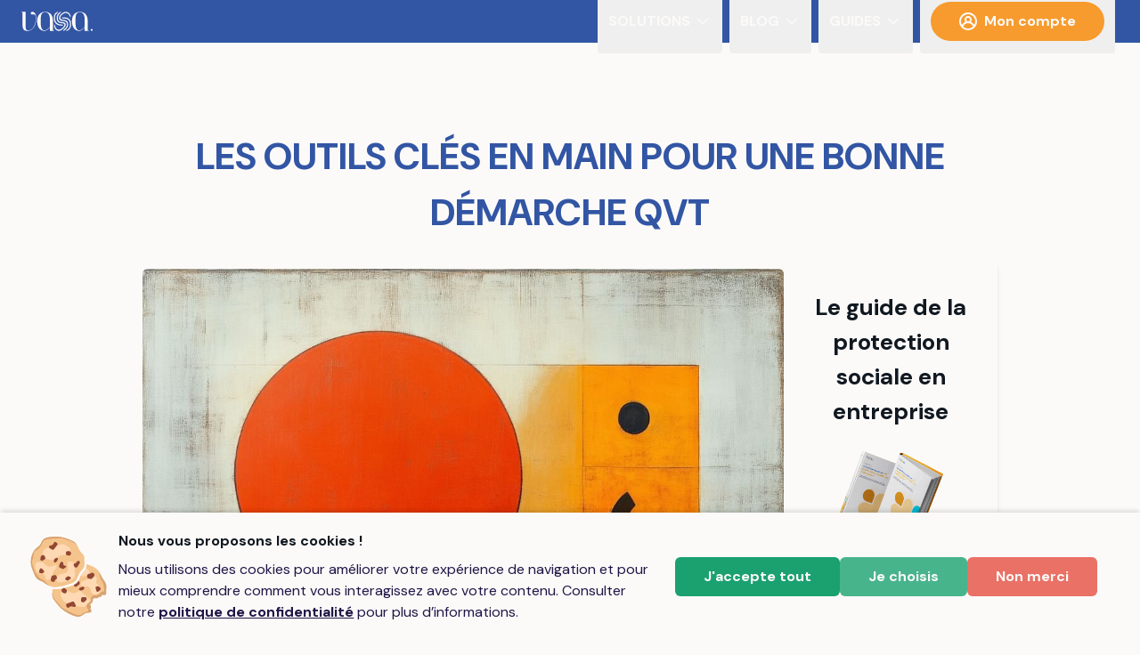

--- FILE ---
content_type: text/html
request_url: https://vasa.fr/outils-cle-main-demarche-qvt?utm_source=%2F&utm_content=navbar-link
body_size: 2118
content:
<!DOCTYPE html><html id="__next_error__"><head><meta charSet="utf-8"/><meta name="viewport" content="width=device-width, initial-scale=1"/><link rel="preload" as="script" fetchPriority="low" href="/_next/static/chunks/webpack-ab7cc20fc81799ec.js"/><script src="/_next/static/chunks/ce88e725-f4870545a517a17c.js" async=""></script><script src="/_next/static/chunks/225-a389e0adef34f911.js" async=""></script><script src="/_next/static/chunks/main-app-f1338d84810bedec.js" async=""></script><title>Vasa</title><link rel="icon" href="/favicon.ico" type="image/x-icon" sizes="48x48"/><script src="/_next/static/chunks/polyfills-78c92fac7aa8fdd8.js" noModule=""></script></head><body><script src="/_next/static/chunks/webpack-ab7cc20fc81799ec.js" async=""></script><script>(self.__next_f=self.__next_f||[]).push([0]);self.__next_f.push([2,null])</script><script>self.__next_f.push([1,"1:HL[\"/_next/static/css/9c040cf5e129c29e.css\",\"style\"]\n2:HL[\"/_next/static/css/be9710f62e88f592.css\",\"style\"]\n"])</script><script>self.__next_f.push([1,"3:I[3973,[],\"\"]\n6:I[1503,[],\"\"]\n8:I[5321,[],\"\"]\nb:I[3290,[],\"\"]\n7:[\"slug\",\"outils-cle-main-demarche-qvt\",\"d\"]\nc:[]\n0:[[[\"$\",\"link\",\"0\",{\"rel\":\"stylesheet\",\"href\":\"/_next/static/css/9c040cf5e129c29e.css\",\"precedence\":\"next\",\"crossOrigin\":\"$undefined\"}],[\"$\",\"link\",\"1\",{\"rel\":\"stylesheet\",\"href\":\"/_next/static/css/be9710f62e88f592.css\",\"precedence\":\"next\",\"crossOrigin\":\"$undefined\"}]],[\"$\",\"$L3\",null,{\"buildId\":\"ALte-Cu8R8faK1BPwszHs\",\"assetPrefix\":\"\",\"initialCanonicalUrl\":\"/outils-cle-main-demarche-qvt\",\"initialTree\":[\"\",{\"children\":[[\"slug\",\"outils-cle-main-demarche-qvt\",\"d\"],{\"children\":[\"__PAGE__?{\\\"slug\\\":\\\"outils-cle-main-demarche-qvt\\\"}\",{}]}]},\"$undefined\",\"$undefined\",true],\"initialSeedData\":[\"\",{\"children\":[[\"slug\",\"outils-cle-main-demarche-qvt\",\"d\"],{\"children\":[\"__PAGE__\",{},[[\"$L4\",\"$L5\"],null],null]},[\"$\",\"$L6\",null,{\"parallelRouterKey\":\"children\",\"segmentPath\":[\"children\",\"$7\",\"children\"],\"error\":\"$undefined\",\"errorStyles\":\"$undefined\",\"errorScripts\":\"$undefined\",\"template\":[\"$\",\"$L8\",null,{}],\"templateStyles\":\"$undefined\",\"templateScripts\":\"$undefined\",\"notFound\":\"$undefined\",\"notFoundStyles\":\"$undefined\",\"styles\":null}],null]},[\"$L9\",null],null],\"couldBeIntercepted\":false,\"initialHead\":[null,\"$La\"],\"globalErrorComponent\":\"$b\",\"missingSlots\":\"$Wc\"}]]\n"])</script><script>self.__next_f.push([1,"d:I[1626,[\"960\",\"static/chunks/bf4e4070-eba4f0620d7e3fb2.js\",\"18\",\"static/chunks/18-7b028355dbc4fb9b.js\",\"27\",\"static/chunks/27-3aeb33b53a166012.js\",\"894\",\"static/chunks/894-6be2ddb365fea3f9.js\",\"171\",\"static/chunks/171-402827c7872c21bf.js\",\"185\",\"static/chunks/app/layout-eb73305bcc238818.js\"],\"\"]\ne:I[5612,[\"960\",\"static/chunks/bf4e4070-eba4f0620d7e3fb2.js\",\"18\",\"static/chunks/18-7b028355dbc4fb9b.js\",\"27\",\"static/chunks/27-3aeb33b53a166012.js\",\"894\",\"static/chunks/894-6be2ddb365fea3f9.js\",\"171\",\"static/chunks/171-402827c7872c21bf.js\",\"185\",\"static/chunks/app/layout-eb73305bcc238818.js\"],\"AppProvider\"]\nf:I[171,[\"960\",\"static/chunks/bf4e4070-eba4f0620d7e3fb2.js\",\"18\",\"static/chunks/18-7b028355dbc4fb9b.js\",\"62\",\"static/chunks/62-b02dbce11dbe8f47.js\",\"171\",\"static/chunks/171-402827c7872c21bf.js\",\"931\",\"static/chunks/app/page-4a85dd4c4e38dc10.js\"],\"NavBar\"]\n10:I[9027,[\"960\",\"static/chunks/bf4e4070-eba4f0620d7e3fb2.js\",\"18\",\"static/chunks/18-7b028355dbc4fb9b.js\",\"27\",\"static/chunks/27-3aeb33b53a166012.js\",\"894\",\"static/chunks/894-6be2ddb365fea3f9.js\",\"171\",\"static/chunks/171-402827c7872c21bf.js\",\"185\",\"static/chunks/app/layout-eb73305bcc238818.js\"],\"\"]\n11:I[171,[\"960\",\"static/chunks/bf4e4070-eba4f0620d7e3fb2.js\",\"18\",\"static/chunks/18-7b028355dbc4fb9b.js\",\"62\",\"static/chunks/62-b02dbce11dbe8f47.js\",\"171\",\"static/chunks/171-402827c7872c21bf.js\",\"931\",\"static/chunks/app/page-4a85dd4c4e38dc10.js\"],\"H1\"]\n12:I[171,[\"960\",\"static/chunks/bf4e4070-eba4f0620d7e3fb2.js\",\"18\",\"static/chunks/18-7b028355dbc4fb9b.js\",\"62\",\"static/chunks/62-b02dbce11dbe8f47.js\",\"171\",\"static/chunks/171-402827c7872c21bf.js\",\"931\",\"static/chunks/app/page-4a85dd4c4e38dc10.js\"],\"H2\"]\n13:I[171,[\"960\",\"static/chunks/bf4e4070-eba4f0620d7e3fb2.js\",\"18\",\"static/chunks/18-7b028355dbc4fb9b.js\",\"62\",\"static/chunks/62-b02dbce11dbe8f47.js\",\"171\",\"static/chunks/171-402827c7872c21bf.js\",\"931\",\"static/chunks/app/page-4a85dd4c4e38dc10.js\"],\"Button\"]\n14:I[171,[\"960\",\"static/chunks/bf4e4070-eba4f0620d7e3fb2.js\",\"18\",\"static/chunks/18-7b028355dbc4fb9b.js\",\"62\",\"static/ch"])</script><script>self.__next_f.push([1,"unks/62-b02dbce11dbe8f47.js\",\"171\",\"static/chunks/171-402827c7872c21bf.js\",\"931\",\"static/chunks/app/page-4a85dd4c4e38dc10.js\"],\"Footer\"]\na:[[\"$\",\"meta\",\"0\",{\"name\":\"viewport\",\"content\":\"width=device-width, initial-scale=1\"}],[\"$\",\"meta\",\"1\",{\"charSet\":\"utf-8\"}],[\"$\",\"title\",\"2\",{\"children\":\"Vasa\"}],[\"$\",\"link\",\"3\",{\"rel\":\"icon\",\"href\":\"/favicon.ico\",\"type\":\"image/x-icon\",\"sizes\":\"48x48\"}]]\n4:null\n"])</script><script>self.__next_f.push([1,"9:[\"$\",\"html\",null,{\"lang\":\"fr\",\"children\":[[\"$\",\"$Ld\",null,{\"data-domain\":\"vasa.fr\",\"src\":\"https://wa.vasa.fr:8000/js/script.outbound-links.js\"}],[\"$\",\"body\",null,{\"children\":[\"$\",\"$Le\",null,{\"children\":[[\"$\",\"$Lf\",null,{\"LinkComponent\":\"$10\",\"urls\":{\"vasaUrl\":\"https://vasa.fr\",\"appUrl\":\"https://compte.vasa.fr\",\"blogUrl\":\"https://blog.vasa.fr\"},\"articles\":{\"menu\":\"Blog\",\"contents\":[{\"content\":\"Tous nos articles\",\"href\":\"https://blog.vasa.fr\"},{\"href\":\"https://blog.vasa.fr/article/aider-clients-preparer-controle-urssaf\",\"content\":\"Comment aider vos clients à préparer un contrôle URSSAF ?\"},{\"href\":\"https://blog.vasa.fr/article/intelligence-artificielle-comptabilite\",\"content\":\"Comment l’Intelligence Artificielle Transforme la Comptabilité\"},{\"href\":\"https://blog.vasa.fr/article/la-grille-de-remuneration-dans-les-cabinets-dexpertise-comptable\",\"content\":\"La grille de rémunération dans les cabinets d'expertise comptable\"},{\"href\":\"https://blog.vasa.fr/article/optimisation-transmission-pieces-comptables-enjeux-methodes\",\"content\":\"Optimisation de la transmission des pièces comptables : enjeux et méthodes\"},{\"href\":\"https://blog.vasa.fr/article/facture-electronique-entreprises\",\"content\":\"La Facturation Électronique : Entre Obligation et Opportunité Stratégique\"},{\"href\":\"https://blog.vasa.fr/article/facturation-electronique-expert-comptable\",\"content\":\"Facturation Électronique : Enjeux, Solutions et Rôle de l’Expert-Comptable\"}]}}],[\"$\",\"$L6\",null,{\"parallelRouterKey\":\"children\",\"segmentPath\":[\"children\"],\"error\":\"$undefined\",\"errorStyles\":\"$undefined\",\"errorScripts\":\"$undefined\",\"template\":[\"$\",\"$L8\",null,{}],\"templateStyles\":\"$undefined\",\"templateScripts\":\"$undefined\",\"notFound\":[\"$\",\"div\",null,{\"className\":\"min-h-screen flex flex-col justify-center items-center not-found\",\"children\":[\"$\",\"div\",null,{\"className\":\"bg-white-transparent shadow-md border-1 border-white p-8 rounded-md backdrop-blur-md flex flex-col justify-center items-center\",\"children\":[[\"$\",\"$L11\",null,{\"className\":\"text-6xl\",\"align\":\"center\",\"children\":\"Oups!\"}],[\"$\",\"$L12\",null,{\"align\":\"center\",\"children\":\"La page que vous chercher semble introuvable\"}],[\"$\",\"$L13\",null,{\"className\":\"my-4\",\"variant\":\"secondary\",\"children\":[\"$\",\"$L10\",null,{\"aria-label\":\"Retour au blog\",\"href\":\"https://blog.vasa.fr\",\"children\":\"Retour au blog\"}]}]]}]}],\"notFoundStyles\":[],\"styles\":null}],[\"$\",\"$L14\",null,{\"LinkComponent\":\"$10\"}]]}]}]]}]\n"])</script><script>self.__next_f.push([1,"5:E{\"digest\":\"NEXT_REDIRECT;replace;https://blog.vasa.fr/article/outils-cle-main-demarche-qvt;308;\"}\n"])</script></body></html>

--- FILE ---
content_type: text/html
request_url: https://blog.vasa.fr/article/outils-cle-main-demarche-qvt
body_size: 74358
content:
<!DOCTYPE html><html lang="fr"><head><meta charSet="utf-8"/><meta name="viewport" content="width=device-width, initial-scale=1"/><link rel="preload" as="image" href="/_next/static/media/User.cb5ecd9e.svg"/><link rel="preload" as="image" href="https://cdn.builder.io/api/v1/pixel?apiKey=64603db388b64572a095424994dceccb"/><link rel="preload" as="image" href="/_next/static/media/feder.a60f6c80.png"/><link rel="stylesheet" href="/_next/static/css/113b78bc274103b8.css" crossorigin="" data-precedence="next"/><link rel="stylesheet" href="/_next/static/css/2061007de1b64414.css" crossorigin="" data-precedence="next"/><link rel="preload" as="script" fetchPriority="low" href="/_next/static/chunks/webpack-3f13f2d6f63cc3e5.js" crossorigin=""/><script src="/_next/static/chunks/d2989c4b-0fc0eedc73ce901c.js" async="" crossorigin=""></script><script src="/_next/static/chunks/415-d96b0667c169f243.js" async="" crossorigin=""></script><script src="/_next/static/chunks/main-app-6b48afb5ca5f3a59.js" async="" crossorigin=""></script><script src="/_next/static/chunks/bf4e4070-69b3b63fb5c8a385.js" async=""></script><script src="/_next/static/chunks/885-8fff3eb937c856aa.js" async=""></script><script src="/_next/static/chunks/777-4f400856e33f907c.js" async=""></script><script src="/_next/static/chunks/441-7203cd56522d2d5f.js" async=""></script><script src="/_next/static/chunks/721-cd7ea38eec3579ec.js" async=""></script><script src="/_next/static/chunks/535-187b9529fd8021d9.js" async=""></script><script src="/_next/static/chunks/app/article/%5Bslug%5D/page-470386ae8ff0d6c1.js" async=""></script><script src="/_next/static/chunks/f4116d0d-9a7e87427ff4fcad.js" async=""></script><script src="/_next/static/chunks/473-1c208744d85b75df.js" async=""></script><script src="/_next/static/chunks/app/layout-b6874d812e4db341.js" async=""></script><link rel="preload" href="https://wa.vasa.fr:8000/js/script.js" as="script"/><title>Les outils clés en main pour une bonne démarche QVT | Vasa</title><meta name="description" content="Découvrez les outils clés en main pour mettre en place une démarche QVT efficace. Ce guide complet vous accompagne à chaque étape, de la conception au déploiement, pour améliorer le bien-être de vos employés et la performance de votre organisation."/><meta name="robots" content="index, follow"/><meta property="og:title" content="Les outils clés en main pour une bonne démarche QVT | Vasa"/><meta property="og:description" content="Découvrez les outils clés en main pour mettre en place une démarche QVT efficace. Ce guide complet vous accompagne à chaque étape, de la conception au déploiement, pour améliorer le bien-être de vos employés et la performance de votre organisation."/><meta property="og:image" content="http://localhost:3000/Les%20outils%20cl%C3%A9s%20en%20main%20pour%20une%20bonne%20d%C3%A9marche%20QVT"/><meta name="twitter:card" content="summary_large_image"/><meta name="twitter:title" content="Les outils clés en main pour une bonne démarche QVT | Vasa"/><meta name="twitter:description" content="Découvrez les outils clés en main pour mettre en place une démarche QVT efficace. Ce guide complet vous accompagne à chaque étape, de la conception au déploiement, pour améliorer le bien-être de vos employés et la performance de votre organisation."/><meta name="twitter:image" content="http://localhost:3000/Les%20outils%20cl%C3%A9s%20en%20main%20pour%20une%20bonne%20d%C3%A9marche%20QVT"/><link rel="icon" href="/favicon.ico" type="image/x-icon" sizes="48x48"/><script src="/_next/static/chunks/polyfills-c67a75d1b6f99dc8.js" crossorigin="" noModule=""></script></head><body><!--$--><div role="menubar" class="flex h-10 w-full items-center justify-between space-x-1 bg-gradient p-6 f top-0 z-50" tabindex="-1" data-orientation="horizontal" style="outline:none"><a aria-label="Page d&#x27;accueil" href="https://vasa.fr"><svg width="80" height="80" viewBox="0 0 373.33 100"><g><path fill="#fcfaf9" d="M228.39,78.24c5.53-7.76,5.55-19.33-4.59-22.76-7.29-2.52-16.13-.69-23.23-4.24-13.64-6.89-11.68-28.94-2.41-38.92,2.38-2.83,6.01-5.92,7.94-8.68,3.28-4.59-.18-4.11-3.68-2.02-3.78,2.1-8,5.81-10.74,9.49-8.73,10.96-9.53,33.09,1.36,42.64,4.54,3.79,10.46,5.08,16.25,5.54,7.24.27,18.7,1.72,15.96,11.64-1.79,5.9-6.72,10.56-11.28,14.53-8.29,7.55-19.39,12.1-28.86,4.06-5.81-4.54-7.72-13.11-9.87-19.55-.87-2.2-1.25-3.84-2.49-3.75h0c-2.64,2.79-1.23,10.17-.13,14.26,2.51,9.28,10.07,17.23,19.55,19.11,9.75,2.04,18.44-3.74,25.55-10.01,3.89-3.4,7.8-6.99,10.66-11.33Z"></path><path fill="#fcfaf9" d="M236.38,88.05c3.22-3.58,5.81-8.64,7.18-13.28,2.87-9.75,1.25-22.65-7.75-28.51-3.85-2.52-8.5-3.55-13.04-3.97-8.03-.48-19.91-.79-19.1-11.76,1.02-7.66,6.93-13.58,12.9-18.18,8.8-7.03,20.76-9.46,29.66-1.23,3.25,2.97,5.23,7.18,7.03,11.11.99,1.83,2.52,6.52,4.12,6.32h0c1.94-1.8.83-6.89.06-9.72-3.09-11.75-15.05-20.06-27.05-18.6-7.37.77-13.81,4.83-19.39,9.54-5.4,4.5-10.66,9.98-12.67,16.77-3.01,9.43,1.27,18.94,11.57,20.41,7,1.26,14.59.13,21.01,3.6,8.65,4.5,9.89,16.58,6.23,24.87-3.88,9.64-5.35,8.94-11.45,14.52-2.29,2.1-4.75,5.29-6.24,7.67-1.88,2.99.68,2.7,2.63,1.76,4.87-2.18,10.46-6.96,14.3-11.31Z"></path><path fill="#fcfaf9" d="M255.75,44.47c-5.3-9.23-16.05-14.45-26.51-14.87-5.17-.35-12.56-.61-17.06,1.25-4.23,2.22,2.98,3.62,5.54,3.82,4.86.47,10.37.14,15.2,1.14,4.98.93,9.81,2.99,13.53,6.49,4.9,4.52,7.25,11.12,7.67,17.69.48,8.23.43,18.09-4.34,25.01-2.27,3.34-5.56,5.83-8.86,8.09-1.93,1.51-6.81,4.15-6.53,6.17,0,0,0,0,0,0,.58,1.14,2.14.71,4.32.31,7.89-2.08,15.24-9,18.53-16.46,2.49-5.49,2.8-11.64,2.83-17.6.03-7.22-.5-14.76-4.33-21.04Z"></path><path fill="#fcfaf9" d="M199.08,71.51c4.44.74,9.22,1.03,13.65.58,2.1-.25,5.66-.88,6.41-2.11.82-2.7-8.5-3.06-10.73-3.23-2.86-.16-5.74-.39-8.51-1.01-11.64-2.5-21.69-12.34-23.36-24.3-1.01-9.16-1.3-20.74,4.32-28.43,1.81-2.46,4.17-4.52,6.54-6.42,1.68-1.52,5.95-4.16,5.7-6.01h0c-.87-.97-2.66-.47-5.01.31-3.51,1.34-7.05,3.58-9.78,6.26-6.77,6.3-8.31,16.87-8.18,25.86,0,4.51.15,9.07,1.22,13.45,3.29,12.61,14.99,22.82,27.74,25.06Z"></path></g><path fill="#fcfaf9" d="M22.33,73.11c0,17.68,1.92,24.12,13.7,24.12,26.85,0,39.87-35.77,39.87-62.08,0-16.03-3.01-21.93-11.92-21.93-2.19,0-4.93.55-7.4.55-4.66,0-7.26-2.6-7.26-6.85C49.32,2.4,53.04,0,57.29,0,69.48,0,77.95,11.99,77.95,33.92c0,27.54-12.06,66.05-45.62,66.05-7.53,0-14.11-.69-19.59-6.03-6.03-5.76-6.85-19.19-6.85-29.46V1.99H0V0h22.33v73.11Z"></path><path fill="#fcfaf9" d="M171.21,100h-21.99v-17.66c-11.55,12.38-19.66,17.66-29.42,17.66-21.58,0-36.84-19.86-36.84-49.43,0-14.16,2.06-26.13,9.62-35.75C100,5.33,110.66.03,123.59.03h1.37c25.71,0,40.2,20.02,40.2,42.98v54.86h6.05v2.13ZM149.21,37.78c0-20.08-7.62-35.56-24.39-35.56h-1.1c-14.85,0-21.94,10.81-21.94,31.29v29.15c0,16.23,4.4,34.58,19.52,34.58,12.1,0,24.74-14.23,27.36-17.66.41-.55.55-.69.55-1.37v-40.43Z"></path><path fill="#fcfaf9" d="M353.34,100h-21.99v-17.66c-11.55,12.38-19.66,17.66-29.42,17.66-21.58,0-36.84-19.86-36.84-49.43,0-14.16,2.06-26.13,9.62-35.75C282.13,5.33,292.79.03,305.71.03h1.37c25.71,0,40.2,20.02,40.2,42.98v54.86h6.05v2.13ZM331.34,37.78c0-20.08-7.62-35.56-24.39-35.56h-1.1c-14.85,0-21.94,10.81-21.94,31.29v29.15c0,16.23,4.4,34.58,19.52,34.58,12.1,0,24.74-14.23,27.36-17.66.41-.55.55-.69.55-1.37v-40.43Z"></path><circle fill="#fcfaf9" cx="368.33" cy="94.92" r="5"></circle></svg></a><div class="hidden justify-end lg:flex "><button type="button" role="menuitem" id="radix-:R36laH1:" aria-haspopup="menu" aria-expanded="false" data-state="closed" class="flex cursor-default select-none items-center rounded-sm text-white font-bold px-3 py-1.5 text-md uppercase outline-none focus:bg-white focus:text-primary data-[state=open]:bg-white data-[state=open]:text-primary mx-1" tabindex="-1" data-orientation="horizontal" data-radix-collection-item="">Solutions<svg xmlns="http://www.w3.org/2000/svg" width="24" height="24" viewBox="0 0 24 24" fill="none" stroke="currentColor" stroke-width="2" stroke-linecap="round" stroke-linejoin="round" class="lucide lucide-chevron-down ps-1"><path d="m6 9 6 6 6-6"></path></svg></button><button type="button" role="menuitem" id="radix-:R56laH1:" aria-haspopup="menu" aria-expanded="false" data-state="closed" class="flex cursor-default select-none items-center rounded-sm text-white font-bold px-3 py-1.5 text-md uppercase outline-none focus:bg-white focus:text-primary data-[state=open]:bg-white data-[state=open]:text-primary mx-1" tabindex="-1" data-orientation="horizontal" data-radix-collection-item="">Blog<svg xmlns="http://www.w3.org/2000/svg" width="24" height="24" viewBox="0 0 24 24" fill="none" stroke="currentColor" stroke-width="2" stroke-linecap="round" stroke-linejoin="round" class="lucide lucide-chevron-down ps-1"><path d="m6 9 6 6 6-6"></path></svg></button><button type="button" role="menuitem" id="radix-:R76laH1:" aria-haspopup="menu" aria-expanded="false" data-state="closed" class="flex cursor-default select-none items-center rounded-sm text-white font-bold px-3 py-1.5 text-md uppercase outline-none focus:bg-white focus:text-primary data-[state=open]:bg-white data-[state=open]:text-primary mx-1" tabindex="-1" data-orientation="horizontal" data-radix-collection-item="">Guides<svg xmlns="http://www.w3.org/2000/svg" width="24" height="24" viewBox="0 0 24 24" fill="none" stroke="currentColor" stroke-width="2" stroke-linecap="round" stroke-linejoin="round" class="lucide lucide-chevron-down ps-1"><path d="m6 9 6 6 6-6"></path></svg></button><button type="button" role="menuitem" id="radix-:R96laH1:" aria-haspopup="menu" aria-expanded="false" data-state="closed" class="flex cursor-default select-none items-center rounded-sm text-white font-bold px-3 py-1.5 text-md uppercase outline-none focus:bg-white focus:text-primary data-[state=open]:bg-white data-[state=open]:text-primary mx-1" tabindex="-1" data-orientation="horizontal" data-radix-collection-item=""><a href="https://compte.vasa.fr"><span class="relative fill-secondary active:fill-accent-dark-lighter"><button class="my-2 rounded-full px-8 py-2.5 text-white font-bold bg-secondary hover:bg-accent-light hover:underline active:bg-accent-dark active:no-underline" aria-label="Mon compte"><img src="/_next/static/media/User.cb5ecd9e.svg" alt="User icon" class="align-text-bottom	inline-block mr-2"/>Mon compte</button></span></a></button></div><div class="flex justify-end lg:hidden"><button type="button" aria-haspopup="dialog" aria-expanded="false" aria-controls="radix-:R1mla:" data-state="closed"><svg xmlns="http://www.w3.org/2000/svg" width="34" height="34" viewBox="0 0 24 24" fill="none" stroke="white" stroke-width="2" stroke-linecap="round" stroke-linejoin="round" class="lucide lucide-menu "><line x1="4" x2="20" y1="12" y2="12"></line><line x1="4" x2="20" y1="6" y2="6"></line><line x1="4" x2="20" y1="18" y2="18"></line></svg></button></div></div><div class="mt-4 md:mt-2"><!--$--><main class="min-h-screen p-4 md:py-16 md:px-16 xl:px-40"><h1 class="font-bold text-xl w-full text-gradient uppercase text-center my-6 font-sans">Les outils clés en main pour une bonne démarche QVT</h1><div class="flex flex-col md:flex-row gap-4 max-w-screen-2xl mx-auto"><!--$--><div class="lg:w-9/12 md:w-7/10"><div class=""><div class="rounded-md overflow-hidden my-2"><img alt="Les outils clés en main pour une bonne démarche QVT" loading="lazy" width="1000" height="0" decoding="async" data-nimg="1" class="aspect-video lg:aspect-banner object-cover object-center" style="color:transparent;width:100%;height:auto;background-size:cover;background-position:50% 50%;background-repeat:no-repeat;background-image:url(&quot;[data-uri]&quot;)" src="https://cdn.builder.io/api/v1/image/assets%2F64603db388b64572a095424994dceccb%2Fb6d9a7d2322d4fb1b0f6408471154ee8"/></div><div class=""><div class="flex flex-col mt-8"><div class="flex flex-col md:flex-row md:items-center justify-between"><div class="flex-row gap-2 hidden md:flex"><div><div class="inline-flex items-center rounded-md px-2.5 py-1.5 text-sm font-semibold transition-colors focus:outline-none focus:ring-2 focus:ring-ring focus:ring-offset-2 bg-muted text-black mb-2 mt-4 w-fit cursor-pointer"><svg xmlns="http://www.w3.org/2000/svg" width="24" height="24" viewBox="0 0 24 24" fill="none" stroke="currentColor" stroke-width="2" stroke-linecap="round" stroke-linejoin="round" class="lucide lucide-tags mr-1"><path d="M9 5H2v7l6.29 6.29c.94.94 2.48.94 3.42 0l3.58-3.58c.94-.94.94-2.48 0-3.42L9 5Z"></path><path d="M6 9.01V9"></path><path d="m15 5 6.3 6.3a2.4 2.4 0 0 1 0 3.4L17 19"></path></svg>démarche QVT</div></div><div><div class="inline-flex items-center rounded-md px-2.5 py-1.5 text-sm font-semibold transition-colors focus:outline-none focus:ring-2 focus:ring-ring focus:ring-offset-2 bg-muted text-black mb-2 mt-4 w-fit cursor-pointer"><svg xmlns="http://www.w3.org/2000/svg" width="24" height="24" viewBox="0 0 24 24" fill="none" stroke="currentColor" stroke-width="2" stroke-linecap="round" stroke-linejoin="round" class="lucide lucide-tags mr-1"><path d="M9 5H2v7l6.29 6.29c.94.94 2.48.94 3.42 0l3.58-3.58c.94-.94.94-2.48 0-3.42L9 5Z"></path><path d="M6 9.01V9"></path><path d="m15 5 6.3 6.3a2.4 2.4 0 0 1 0 3.4L17 19"></path></svg>qualité de vie au travail</div></div><div><div class="inline-flex items-center rounded-md px-2.5 py-1.5 text-sm font-semibold transition-colors focus:outline-none focus:ring-2 focus:ring-ring focus:ring-offset-2 bg-muted text-black mb-2 mt-4 w-fit cursor-pointer"><svg xmlns="http://www.w3.org/2000/svg" width="24" height="24" viewBox="0 0 24 24" fill="none" stroke="currentColor" stroke-width="2" stroke-linecap="round" stroke-linejoin="round" class="lucide lucide-tags mr-1"><path d="M9 5H2v7l6.29 6.29c.94.94 2.48.94 3.42 0l3.58-3.58c.94-.94.94-2.48 0-3.42L9 5Z"></path><path d="M6 9.01V9"></path><path d="m15 5 6.3 6.3a2.4 2.4 0 0 1 0 3.4L17 19"></path></svg>outils QVT</div></div></div><p class="text-secondary font-bold">Durée de lecture : <!-- -->4 minutes</p><p class="">02/08/2024</p></div></div></div><div class="builder-component builder-component-47dbbe3ffb91492ca7a5180589eb2f8c" data-name="blog-article" data-source="Rendered by Builder.io"><div class="builder-content" builder-content-id="47dbbe3ffb91492ca7a5180589eb2f8c" builder-model="blog-article"><div data-builder-component="blog-article" data-builder-content-id="47dbbe3ffb91492ca7a5180589eb2f8c"><style data-emotion-css="h47494">.css-h47494{display:-webkit-box;display:-webkit-flex;display:-ms-flexbox;display:flex;-webkit-flex-direction:column;-ms-flex-direction:column;flex-direction:column;-webkit-align-items:stretch;-webkit-box-align:stretch;-ms-flex-align:stretch;align-items:stretch;}</style><div class="builder-blocks css-h47494" builder-type="blocks"><style data-emotion-css="1pqtj1z">.css-1pqtj1z.builder-block{position:relative;}</style><div class="builder-block builder-01793941f01a4f3ea966c2f5fac450a7 builder-has-component css-1pqtj1z" builder-id="builder-01793941f01a4f3ea966c2f5fac450a7"><div class="text-article-area mt-3 mb-5 leading-7"><p>La qualité de vie au travail (QVT) est un enjeu central pour toute organisation qui souhaite non seulement améliorer le bien-être de ses collaborateurs, mais aussi optimiser sa performance globale. </p><p>La démarche QVT est une approche structurée visant à créer un environnement de travail favorable en s'appuyant sur des outils et méthodes éprouvés. Ce guide complet vous présente les clés pour mettre en place une démarche QVT efficace et durable.</p></div></div><div class="builder-block builder-c1731256a6b24104b04a73c85c2789e2 builder-has-component css-1pqtj1z" builder-id="builder-c1731256a6b24104b04a73c85c2789e2"><h2 class="font-bold font-subtitle text-xl w-full mt-4 mb-2 text-black normal-case text-left">1. Comprendre la démarche QVT</h2></div><div class="builder-block builder-107f4864f3e246f8b710ce52a0f06956 builder-has-component css-1pqtj1z" builder-id="builder-107f4864f3e246f8b710ce52a0f06956"><div class="text-article-area mt-3 mb-5 leading-7"><p>La démarche QVT n'est pas simplement une thématique isolée, mais une approche globale qui englobe différents aspects de la vie professionnelle. Elle vise à améliorer les conditions de travail tout en augmentant la qualité du service rendu. Pour comprendre pleinement la démarche QVT, il est essentiel de se familiariser avec ses principes fondamentaux.</p></div></div><div class="builder-block builder-ce2958889262416e827ce17de57920f1 builder-has-component css-1pqtj1z" builder-id="builder-ce2958889262416e827ce17de57920f1"><h3 class="font-bold font-sans text-lg w-full mt-4 mb-2 text-black normal-case text-left">1.1. Une vision intégrée et collective</h3></div><div class="builder-block builder-74fc008eddb749ccbf23ebf17f6416e6 builder-has-component css-1pqtj1z" builder-id="builder-74fc008eddb749ccbf23ebf17f6416e6"><div class="text-article-area mt-3 mb-5 leading-7"><p>La QVT doit être intégrée à <a href="https://blog.vasa.fr/article/drh-comment-choisir-mutuelle-entreprise" rel="noopener noreferrer" target="_blank">tous les niveaux de l'organisation</a>, impliquant une participation active des employés. Elle repose sur l'expérimentation et l'amélioration continue, et doit renouveler le dialogue social au sein de l'entreprise. Cela signifie que les employés doivent avoir l'opportunité de s'exprimer sur leurs conditions de travail et de contribuer activement aux décisions les concernant.</p></div></div><div class="builder-block builder-f14f586c0acd4a55bc5e6e62a770d576 builder-has-component css-1pqtj1z" builder-id="builder-f14f586c0acd4a55bc5e6e62a770d576"><h3 class="font-bold font-sans text-lg w-full mt-4 mb-2 text-black normal-case text-left">1.2. Pourquoi lancer une démarche QVT ?</h3></div><div class="builder-block builder-fa608e33d6fb477e938b19b68289a764 builder-has-component css-1pqtj1z" builder-id="builder-fa608e33d6fb477e938b19b68289a764"><div class="text-article-area mt-3 mb-5 leading-7"><p>Lancer une démarche QVT répond à plusieurs besoins : donner du sens au travail, favoriser l'engagement et la motivation des employés, prévenir les risques professionnels et accompagner les transformations organisationnelles. De plus, une bonne démarche QVT permet de concilier vie professionnelle et vie personnelle, un aspect de plus en plus crucial dans le monde du travail moderne.</p></div></div><div class="builder-block builder-fd295d9573bf4ad999a0494c6781a77b builder-has-component css-0" builder-id="builder-fd295d9573bf4ad999a0494c6781a77b"><h2 class="font-bold font-subtitle text-xl w-full mt-4 mb-2 text-black normal-case text-left">2. Les étapes de la mise en œuvre d&#x27;une démarche QVT</h2></div><div class="builder-block builder-7e6b649db390438b8807600c0ef696e5 builder-has-component css-0" builder-id="builder-7e6b649db390438b8807600c0ef696e5"><div class="text-article-area mt-3 mb-5 leading-7"><p>Mettre en place une démarche QVT nécessite de suivre plusieurs étapes clés, chacune accompagnée de méthodes et d'outils spécifiques.</p></div></div><div class="builder-block builder-c0692ed29319487ebd6c10a244137e92 builder-has-component css-1pqtj1z" builder-id="builder-c0692ed29319487ebd6c10a244137e92"><h3 class="font-bold font-sans text-lg w-full mt-4 mb-2 text-black normal-case text-left">2.1. Conception et pilotage</h3></div><div class="builder-block builder-ed5c732836e940918ff540cbee9d57d5 builder-has-component css-1pqtj1z" builder-id="builder-ed5c732836e940918ff540cbee9d57d5"><div class="text-article-area mt-3 mb-5 leading-7"><p>La première étape consiste à analyser le contexte de départ pour motiver le lancement de la démarche QVT. Il est crucial de porter la démarche au plus haut niveau hiérarchique et d'impliquer les instances de dialogue social dès le début. Cette phase inclut également la définition du cadre et du processus d'action, ainsi que l'identification des livrables attendus.</p><p><strong>Outils clés</strong> :</p><ul><li><strong>Fiche méthode : Conception et pilotage</strong> – Cette fiche fournit une description complète des étapes de conception et de pilotage, avec des conseils pour structurer la démarche et définir les processus d'action.</li><li><strong>Fiche outil : Analyser les enjeux</strong> – Un exercice pratique pour cadrer la démarche QVT en identifiant les enjeux pour l'organisation.</li></ul></div></div><div class="builder-block builder-33501c9910734df2b0f775873e72bce6 builder-has-component css-1pqtj1z" builder-id="builder-33501c9910734df2b0f775873e72bce6"><h3 class="font-bold font-sans text-lg w-full mt-4 mb-2 text-black normal-case text-left">2.2. Diagnostic et choix d&#x27;expérimentations</h3></div><div class="builder-block builder-edc77c08302e422098b85b2d69c44b61 builder-has-component css-1pqtj1z" builder-id="builder-edc77c08302e422098b85b2d69c44b61"><div class="text-article-area mt-3 mb-5 leading-7"><p>Le diagnostic est une étape essentielle pour comprendre les problématiques spécifiques de l'organisation. Il doit être co-construit avec les employés pour garantir que les actions entreprises sont pertinentes et bien ciblées.</p><p><strong>Outils clés</strong> :</p><ul><li><strong>Questionnaires et enquêtes</strong> – Pour recueillir la perception des employés sur leurs conditions de travail.</li><li><strong>Groupes de discussion</strong> – Pour approfondir certaines thématiques et favoriser l'expression collective.</li></ul></div></div><div class="builder-block builder-dbc2991d8a844af69e5d86b17119ad14 builder-has-component css-1pqtj1z" builder-id="builder-dbc2991d8a844af69e5d86b17119ad14"><h3 class="font-bold font-sans text-lg w-full mt-4 mb-2 text-black normal-case text-left">2.3. Expérimentation et évaluation embarquée</h3></div><div class="builder-block builder-3e145c3a1f6c4171b7e01766b5d857e5 builder-has-component css-1pqtj1z" builder-id="builder-3e145c3a1f6c4171b7e01766b5d857e5"><div class="text-article-area mt-3 mb-5 leading-7"><p>Après avoir identifié les problèmes et les opportunités, il est temps de tester des solutions. L'expérimentation permet de valider les hypothèses dans un cadre réel et de faire les ajustements nécessaires avant un déploiement à plus grande échelle.</p><p><strong>Outils clés</strong> :</p><ul><li><strong>Check-Risk expérimentation</strong> – Un outil pour évaluer les risques associés aux nouvelles initiatives.</li><li><strong>Espace de discussion</strong> – Pour organiser des ateliers de discussion sur le "travail bien fait" et recueillir des retours d'expérience.</li></ul><p><br></p></div></div><div class="builder-block builder-dafbc06426104f7797a5b6b0d1ba7323 builder-has-component css-1pqtj1z" builder-id="builder-dafbc06426104f7797a5b6b0d1ba7323"><h3 class="font-bold font-sans text-lg w-full mt-4 mb-2 text-black normal-case text-left">2.4. Pérennisation et déploiement</h3></div><div class="builder-block builder-052125d5bb99416a8eba013dc50ca40e builder-has-component css-1pqtj1z" builder-id="builder-052125d5bb99416a8eba013dc50ca40e"><div class="text-article-area mt-3 mb-5 leading-7"><p>Une fois les expérimentations validées, il est important de pérenniser les actions réussies et de les déployer à l'échelle de l'organisation. Cela nécessite une planification soigneuse et une gestion du changement efficace.</p><p><strong>Outils clés</strong> :</p><ul><li><strong>Fiche méthode : Pérenniser l'action et engager son déploiement</strong> – Guide pour assurer la continuité des initiatives QVT et leur intégration durable dans les pratiques de l'organisation.</li></ul><p><br></p></div></div><div class="builder-block builder-454ff2e9034c4a6a975c3aca5eb1fb9e builder-has-component css-0" builder-id="builder-454ff2e9034c4a6a975c3aca5eb1fb9e"><div class="rounded-md shadow-md md:hidden flex items-center flex-col bg-gradient-half my-3 pb-2"><h3 class="font-bold text-lg mb-2 text-primary-alt normal-case text-center px-4 py-2 mt-2 w-fit bg-white font-subtitle shadow-md rounded-md">Ça pourrait vous intéresser :</h3><div class="flex flex-col sm:flex-row p-5"><div class="sm:w-1/2 flex justify-center"><div class="w-full sm:w-2/3"><img alt="Le guide de la protection sociale en entreprise" loading="lazy" width="100" height="0" decoding="async" data-nimg="1" style="color:transparent;width:100%;height:auto;background-size:cover;background-position:50% 50%;background-repeat:no-repeat;background-image:url(&quot;[data-uri]&quot;)" src="https://cdn.builder.io/api/v1/image/assets%2F64603db388b64572a095424994dceccb%2F50a3251c32da44869857e813b681388e"/></div></div><div class="sm:w-1/2 p-5 flex flex-col items-start content-around py-3"><h3 class="font-bold font-sans text-lg w-full mt-4 mb-2 text-black normal-case text-center sm:text-start">Le guide de la protection sociale en entreprise</h3></div></div><span class="relative fill-secondary active:fill-accent-dark-lighter"><button class="my-2 rounded-full px-8 py-2.5 text-white font-bold bg-secondary hover:bg-accent-light hover:underline active:bg-accent-dark active:no-underline"><a aria-label="Télécharger le Le guide de la protection sociale en entreprise" class="flex" href="https://vasa.fr/telechargement/guide-chef-entreprise?utm_source=blog">Télécharger<svg xmlns="http://www.w3.org/2000/svg" width="24" height="24" viewBox="0 0 24 24" fill="none" stroke="currentColor" stroke-width="2" stroke-linecap="round" stroke-linejoin="round" class="lucide lucide-download ms-2"><path d="M21 15v4a2 2 0 0 1-2 2H5a2 2 0 0 1-2-2v-4"></path><polyline points="7 10 12 15 17 10"></polyline><line x1="12" x2="12" y1="15" y2="3"></line></svg></a></button></span></div></div><div class="builder-block builder-ab4683052ce14fdbb61dceb6effb35ff builder-has-component css-0" builder-id="builder-ab4683052ce14fdbb61dceb6effb35ff"><h2 class="font-bold font-subtitle text-xl w-full mt-4 mb-2 text-black normal-case text-left">3. Facteurs de réussite d&#x27;une démarche QVT</h2></div><div class="builder-block builder-86474a0e47dd4af598d8dcda3d93ee31 builder-has-component css-0" builder-id="builder-86474a0e47dd4af598d8dcda3d93ee31"><div class="text-article-area mt-3 mb-5 leading-7"><p>Plusieurs facteurs sont déterminants pour le succès d'une démarche QVT :</p><ol><li><strong>Portage au plus haut niveau</strong> – La démarche doit être soutenue par la direction et intégrée dans la stratégie globale de l'organisation.</li><li><strong>Appropriation collective</strong> – Tous les acteurs doivent comprendre et s'approprier les concepts de la QVT.</li><li><strong>Révision des pratiques managériales</strong> – Les pratiques de pilotage et de management doivent être adaptées pour favoriser un environnement de travail participatif.</li><li><strong>Dialogue social renforcé</strong> – Le dialogue social doit être au cœur de la démarche QVT, avec des échanges réguliers entre les différents acteurs.</li></ol></div></div><div class="builder-block builder-24fcfaad4bef4c6ca816965df11408b5 builder-has-component css-0" builder-id="builder-24fcfaad4bef4c6ca816965df11408b5"><h2 class="font-bold font-subtitle text-xl w-full mt-4 mb-2 text-black normal-case text-left">4. Exemples concrets de démarches QVT réussies</h2></div><div class="builder-block builder-566943a803014f7dac541b3097cf2e13 builder-has-component css-0" builder-id="builder-566943a803014f7dac541b3097cf2e13"><div class="text-article-area mt-3 mb-5 leading-7"><h6><br></h6><p>Pour illustrer les différentes étapes de la démarche QVT, voici quelques exemples de projets réussis :</p><ul><li><strong>Université : Projet "Mieux vivre à l'Université"</strong> – Mise en place d'un comité stratégique et opérationnel pour définir les orientations et les étapes de la démarche.</li><li><strong>Centre hospitalier : Regroupement de sites</strong> – Utilisation de la démarche QVT pour anticiper les difficultés liées à la réorganisation et améliorer les conditions de travail.</li><li><strong>Service d'incendie et de secours (SDIS)</strong> – Expérimentation de nouvelles pratiques de management et de gestion des ressources humaines pour améliorer la QVT.</li></ul><p><br></p></div></div><div class="builder-block builder-ee6b9ebcae3c410ba0d06b205f4d09f0 builder-has-component css-1pqtj1z" builder-id="builder-ee6b9ebcae3c410ba0d06b205f4d09f0"><div class="text-article-area mt-3 mb-5 leading-7"><p>La démarche QVT est un outil puissant pour améliorer le bien-être des employés et la performance globale de l'organisation. En suivant les étapes décrites dans ce guide et en utilisant les outils et méthodes appropriés, vous pourrez mettre en place une démarche QVT efficace et durable. N'oubliez pas que la clé du succès réside dans l'engagement de tous les acteurs, la participation active des employés et une approche systématique et intégrée de la qualité de vie au travail.</p><p><br></p><p>Pour aller plus loin : <a href="https://sante.gouv.fr/IMG/pdf/guide-qvt-2019.pdf" rel="noopener noreferrer" target="_blank">Le Guide QVT du Gouvernement. </a></p></div></div><style data-emotion-css="1mvsfya">.css-1mvsfya.builder-block{height:0;width:0;display:inline-block;opacity:0;overflow:hidden;pointer-events:none;}</style><img src="https://cdn.builder.io/api/v1/pixel?apiKey=64603db388b64572a095424994dceccb" aria-hidden="true" alt="" role="presentation" width="0" height="0" class="builder-block builder-pixel-st04jxd6gp css-1mvsfya" builder-id="builder-pixel-st04jxd6gp"/></div></div></div></div></div></div><!--/$--><div class="relative lg:w-3/12 md:w-3/10"><div class="sticky md:h-screen top-12"><!--$--><div class="h-fit overflow-y-auto bg-white rounded-md shadow-md md:flex items-center flex-col hidden pb-4"><h3 class="font-bold font-sans text-lg w-full mt-4 mb-2 text-black normal-case text-center p-4"><span class="block lg:hidden">Vous pourriez être intéressé par <br/></span><span class="text-accent">Le guide de la protection sociale en entreprise</span></h3><div class="hidden lg:block 2xl:w-2/3 w-1/2"><img alt="Le guide de la protection sociale en entreprise" loading="lazy" width="100" height="0" decoding="async" data-nimg="1" style="color:transparent;width:100%;height:auto;background-size:cover;background-position:50% 50%;background-repeat:no-repeat;background-image:url(&quot;[data-uri]&quot;)" src="https://cdn.builder.io/api/v1/image/assets%2F64603db388b64572a095424994dceccb%2F50a3251c32da44869857e813b681388e"/></div><span class="relative fill-secondary active:fill-accent-dark-lighter"><button class="my-2 rounded-full px-8 text-white font-bold bg-secondary hover:bg-accent-light hover:underline active:bg-accent-dark active:no-underline py-6"><a class="flex items-center" href="https://vasa.fr/telechargement/guide-chef-entreprise?utm_source=blog">Télécharger le<br/>guide complet<svg xmlns="http://www.w3.org/2000/svg" width="24" height="24" viewBox="0 0 24 24" fill="none" stroke="currentColor" stroke-width="2" stroke-linecap="round" stroke-linejoin="round" class="lucide lucide-download ms-2"><path d="M21 15v4a2 2 0 0 1-2 2H5a2 2 0 0 1-2-2v-4"></path><polyline points="7 10 12 15 17 10"></polyline><line x1="12" x2="12" y1="15" y2="3"></line></svg></a></button></span></div><!--/$--><div dir="ltr" class="relative overflow-hidden h-fit my-4 overflow-y-auto bg-white rounded-md shadow-md flex flex-col" style="position:relative;--radix-scroll-area-corner-width:0px;--radix-scroll-area-corner-height:0px"><style>[data-radix-scroll-area-viewport]{scrollbar-width:none;-ms-overflow-style:none;-webkit-overflow-scrolling:touch;}[data-radix-scroll-area-viewport]::-webkit-scrollbar{display:none}</style><div data-radix-scroll-area-viewport="" class="h-full w-full rounded-[inherit]" style="overflow-x:hidden;overflow-y:hidden"><div style="min-width:100%;display:table"><h3 class="font-bold font-sans text-lg w-full mt-4 mb-2 text-accent normal-case text-left p-2">Articles en lien</h3><div data-orientation="horizontal" role="none" class="shrink-0 bg-muted h-[1px] w-full"></div><div><div class="px-4 py-3 flex flex-row items-center bg-white"><svg xmlns="http://www.w3.org/2000/svg" width="40" height="40" viewBox="0 0 24 24" fill="none" stroke="currentColor" stroke-width="2" stroke-linecap="round" stroke-linejoin="round" class="lucide lucide-chevron-right me-3 text-accent w-1/12"><path d="m9 18 6-6-6-6"></path></svg><a aria-label="Témoignage de DRH: Le choix de la mutuelle d&#x27;entreprise" class="cursor-pointer text-black w-11/12" href="/article/drh-comment-choisir-mutuelle-entreprise"><div class=""><p class="font-bold">Témoignage de DRH: Le choix de la mutuelle d&#x27;entreprise</p></div></a></div><div data-orientation="horizontal" role="none" class="shrink-0 bg-muted h-[1px] w-full"></div></div><div><div class="px-4 py-3 flex flex-row items-center bg-white"><svg xmlns="http://www.w3.org/2000/svg" width="40" height="40" viewBox="0 0 24 24" fill="none" stroke="currentColor" stroke-width="2" stroke-linecap="round" stroke-linejoin="round" class="lucide lucide-chevron-right me-3 text-accent w-1/12"><path d="m9 18 6-6-6-6"></path></svg><a aria-label="DRH : Gérer un salarié qui cumule plusieurs emplois" class="cursor-pointer text-black w-11/12" href="/article/drh-gerer-salarie-cumul-emploi"><div class=""><p class="font-bold">DRH : Gérer un salarié qui cumule plusieurs emplois</p></div></a></div><div data-orientation="horizontal" role="none" class="shrink-0 bg-muted h-[1px] w-full"></div></div><div><div class="px-4 py-3 flex flex-row items-center bg-white"><svg xmlns="http://www.w3.org/2000/svg" width="40" height="40" viewBox="0 0 24 24" fill="none" stroke="currentColor" stroke-width="2" stroke-linecap="round" stroke-linejoin="round" class="lucide lucide-chevron-right me-3 text-accent w-1/12"><path d="m9 18 6-6-6-6"></path></svg><a aria-label="Régime fiscal des cotisations de mutuelles d&#x27;entreprise" class="cursor-pointer text-black w-11/12" href="/article/regime-social-et-fiscal-des-cotisations-des-mutuelles-dentreprises"><div class=""><p class="font-bold">Régime fiscal des cotisations de mutuelles d&#x27;entreprise</p></div></a></div><div data-orientation="horizontal" role="none" class="shrink-0 bg-muted h-[1px] w-full"></div></div></div></div></div></div></div></div></main><div class="md:rounded-t-2xl md:shadow-3xl md:pt-4"><!--$--><div class="max-w-screen-2xl mx-auto"><h2 class="font-bold font-subtitle text-xl w-full mt-4 mb-2 text-black normal-case text-center md-block hidden">Un peu de lecture ?</h2><div class="relative p-4 md:py-16 md:px-40" role="region" aria-roledescription="carousel"><div class="overflow-hidden"><div class="flex -ml-1 md:w-1/3"><div role="group" aria-roledescription="slide" class="min-w-0 shrink-0 grow-0 basis-full pl-1"><div class="p-1 cursor-pointer relative"><div class="rounded-xl bg-white text-black shadow"><img alt="La grille de rémunération dans les cabinets d&#x27;expertise comptable" loading="lazy" width="500" height="0" decoding="async" data-nimg="1" class="rounded-md md:rounded-none aspect-video object-cover" style="color:transparent;width:100%;height:auto;background-size:cover;background-position:50% 50%;background-repeat:no-repeat;background-image:url(&quot;[data-uri]&quot;)" src="https://cdn.builder.io/api/v1/image/assets%2F64603db388b64572a095424994dceccb%2F242459694dee4a288ca3c3935fc8a9a2"/></div></div></div><div role="group" aria-roledescription="slide" class="min-w-0 shrink-0 grow-0 basis-full pl-1"><div class="p-1 cursor-pointer relative"><div class="rounded-xl bg-white text-black shadow"><img alt="La Prime de Partage de la Valeur (PPV) : Un dispositif d&#x27;optimisation de la Rémunération des salariés" loading="lazy" width="500" height="0" decoding="async" data-nimg="1" class="rounded-md md:rounded-none aspect-video object-cover" style="color:transparent;width:100%;height:auto;background-size:cover;background-position:50% 50%;background-repeat:no-repeat;background-image:url(&quot;[data-uri]&quot;)" src="https://cdn.builder.io/api/v1/image/assets%2F64603db388b64572a095424994dceccb%2Fb3ad16302fa346c59c514cc26be41ce4"/></div></div></div><div role="group" aria-roledescription="slide" class="min-w-0 shrink-0 grow-0 basis-full pl-1"><div class="p-1 cursor-pointer relative"><div class="rounded-xl bg-white text-black shadow"><img alt="Convention collective de la métallurgie et salaires 2024" loading="lazy" width="500" height="0" decoding="async" data-nimg="1" class="rounded-md md:rounded-none aspect-video object-cover" style="color:transparent;width:100%;height:auto;background-size:cover;background-position:50% 50%;background-repeat:no-repeat;background-image:url(&quot;[data-uri]&quot;)" src="https://cdn.builder.io/api/v1/image/assets%2F64603db388b64572a095424994dceccb%2F727dbc32d3c24b04b96ae3fc18123bfc"/></div></div></div><div role="group" aria-roledescription="slide" class="min-w-0 shrink-0 grow-0 basis-full pl-1"><div class="p-1 cursor-pointer relative"><div class="rounded-xl bg-white text-black shadow"><img alt="Convention Collective des HCR 2024 : Tout ce que vous devez savoir" loading="lazy" width="500" height="0" decoding="async" data-nimg="1" class="rounded-md md:rounded-none aspect-video object-cover" style="color:transparent;width:100%;height:auto;background-size:cover;background-position:50% 50%;background-repeat:no-repeat;background-image:url(&quot;[data-uri]&quot;)" src="https://cdn.builder.io/api/v1/image/assets%2F64603db388b64572a095424994dceccb%2F251bfc56c64446ac92879bf4a71ecf70"/></div></div></div><div role="group" aria-roledescription="slide" class="min-w-0 shrink-0 grow-0 basis-full pl-1"><div class="p-1 cursor-pointer relative"><div class="rounded-xl bg-white text-black shadow"><img alt="Les outils clés en main pour une bonne démarche QVT" loading="lazy" width="500" height="0" decoding="async" data-nimg="1" class="rounded-md md:rounded-none aspect-video object-cover" style="color:transparent;width:100%;height:auto;background-size:cover;background-position:50% 50%;background-repeat:no-repeat;background-image:url(&quot;[data-uri]&quot;)" src="https://cdn.builder.io/api/v1/image/assets%2F64603db388b64572a095424994dceccb%2Fb6d9a7d2322d4fb1b0f6408471154ee8"/></div></div></div><div role="group" aria-roledescription="slide" class="min-w-0 shrink-0 grow-0 basis-full pl-1"><div class="p-1 cursor-pointer relative"><div class="rounded-xl bg-white text-black shadow"><img alt="DRH : Gérer un salarié qui cumule plusieurs emplois" loading="lazy" width="500" height="0" decoding="async" data-nimg="1" class="rounded-md md:rounded-none aspect-video object-cover" style="color:transparent;width:100%;height:auto;background-size:cover;background-position:50% 50%;background-repeat:no-repeat;background-image:url(&quot;[data-uri]&quot;)" src="https://cdn.builder.io/api/v1/image/assets%2F64603db388b64572a095424994dceccb%2Fd8ec119b45a643dbb4db32ba0f18b5eb"/></div></div></div><div role="group" aria-roledescription="slide" class="min-w-0 shrink-0 grow-0 basis-full pl-1"><div class="p-1 cursor-pointer relative"><div class="rounded-xl bg-white text-black shadow"><img alt="Témoignage de DRH: Le choix de la mutuelle d&#x27;entreprise" loading="lazy" width="500" height="0" decoding="async" data-nimg="1" class="rounded-md md:rounded-none aspect-video object-cover" style="color:transparent;width:100%;height:auto;background-size:cover;background-position:50% 50%;background-repeat:no-repeat;background-image:url(&quot;[data-uri]&quot;)" src="https://cdn.builder.io/api/v1/image/assets%2F64603db388b64572a095424994dceccb%2F8b562a385abf44ae9311695290055ba7"/></div></div></div><div role="group" aria-roledescription="slide" class="min-w-0 shrink-0 grow-0 basis-full pl-1"><div class="p-1 cursor-pointer relative"><div class="rounded-xl bg-white text-black shadow"><img alt="Les Congés des alternants : Droits et modalités" loading="lazy" width="500" height="0" decoding="async" data-nimg="1" class="rounded-md md:rounded-none aspect-video object-cover" style="color:transparent;width:100%;height:auto;background-size:cover;background-position:50% 50%;background-repeat:no-repeat;background-image:url(&quot;[data-uri]&quot;)" src="https://cdn.builder.io/api/v1/image/assets%2F64603db388b64572a095424994dceccb%2Fda05b38f185d42a995399ef09788fb06"/></div></div></div><div role="group" aria-roledescription="slide" class="min-w-0 shrink-0 grow-0 basis-full pl-1"><div class="p-1 cursor-pointer relative"><div class="rounded-xl bg-white text-black shadow"><img alt="La rémunération des alternants en 2024 : Tout ce que vous devez savoir" loading="lazy" width="500" height="0" decoding="async" data-nimg="1" class="rounded-md md:rounded-none aspect-video object-cover" style="color:transparent;width:100%;height:auto;background-size:cover;background-position:50% 50%;background-repeat:no-repeat;background-image:url(&quot;[data-uri]&quot;)" src="https://cdn.builder.io/api/v1/image/assets%2F64603db388b64572a095424994dceccb%2F7440ded4be2d4aadad0378f5cf586125"/></div></div></div><div role="group" aria-roledescription="slide" class="min-w-0 shrink-0 grow-0 basis-full pl-1"><div class="p-1 cursor-pointer relative"><div class="rounded-xl bg-white text-black shadow"><img alt="Classification, rémunération et salaires dans le BTP 2024" loading="lazy" width="500" height="0" decoding="async" data-nimg="1" class="rounded-md md:rounded-none aspect-video object-cover" style="color:transparent;width:100%;height:auto;background-size:cover;background-position:50% 50%;background-repeat:no-repeat;background-image:url(&quot;[data-uri]&quot;)" src="https://cdn.builder.io/api/v1/image/assets%2F64603db388b64572a095424994dceccb%2F29713e522379457dbee6df57d0b82759"/></div></div></div><div role="group" aria-roledescription="slide" class="min-w-0 shrink-0 grow-0 basis-full pl-1"><div class="p-1 cursor-pointer relative"><div class="rounded-xl bg-white text-black shadow"><img alt="La classification et la grille des salaires SYNTEC 2024" loading="lazy" width="500" height="0" decoding="async" data-nimg="1" class="rounded-md md:rounded-none aspect-video object-cover" style="color:transparent;width:100%;height:auto;background-size:cover;background-position:50% 50%;background-repeat:no-repeat;background-image:url(&quot;[data-uri]&quot;)" src="https://cdn.builder.io/api/v1/image/assets%2F64603db388b64572a095424994dceccb%2F2b37fb63df1c489c835f3d47d14d09ae"/></div></div></div></div></div><div class="md:my-8 flex flex-wrap md:flex-nowrap items-center gap-2"><div class="w-full md:my-8 md:w-2/12 flex justify-between md:justify-center"><span class="relative fill-secondary active:fill-accent-dark-lighter"><button disabled="" class="my-2 px-8 py-2.5 font-bold rounded-full -left-12 top-1/2 -translate-y-1/2 static h-10 w-10 mx-2 mt-4 text-primary" type="button"><svg xmlns="http://www.w3.org/2000/svg" width="24" height="24" viewBox="0 0 24 24" fill="none" stroke="currentColor" stroke-width="2" stroke-linecap="round" stroke-linejoin="round" class="lucide lucide-chevron-left "><path d="m15 18-6-6 6-6"></path></svg><span class="sr-only">Previous slide</span></button></span><span class="relative fill-secondary active:fill-accent-dark-lighter"><button class="my-2 px-8 py-2.5 font-bold rounded-full -right-12 top-1/2 -translate-y-1/2 static h-10 w-10 mx-2 mt-4 text-primary" type="button"><svg xmlns="http://www.w3.org/2000/svg" width="24" height="24" viewBox="0 0 24 24" fill="none" stroke="currentColor" stroke-width="2" stroke-linecap="round" stroke-linejoin="round" class="lucide lucide-chevron-right "><path d="m9 18 6-6-6-6"></path></svg><span class="sr-only">Next slide</span></button></span></div></div></div></div><!--/$--></div><!--/$--></div><footer class="flex bg-primary flex-col items-center py-10"><a class="my-6 cursor-pointer" href="https://www.linkedin.com/company/vasafr/"><svg width="50" height="50" viewBox="0 0 244.43 249.38"><g id="Calque_3"><rect fill="#ffffff" x="5.32" y="81.42" width="50.98" height="167.96"></rect><circle fill="#ffffff" cx="30.62" cy="30.62" r="30.62"></circle><path fill="#ffffff" d="m244.43,137.34v112.04h-50.98c0-28.61.92-57.21.55-85.63-.18-11.55.92-23.29-7.7-32.09-6.78-6.97-16.69-8.8-25.85-5.87-14.3,4.77-22,18.52-22.92,32.82-.92,14.49-.18,29.34-.18,43.82v46.94h-50.61V81.42h50.98v21.09s7.33-21.09,45.84-21.09,60.88,30.62,60.88,55.93Z"></path></g></svg></a><div class="flex flex-col flex-wrap items-center md:items-start justify-around md:flex-row w-full px-4 md:px-16"><div class="basis-1/8"><p class="text-white font-title uppercase font-bold font-lg text-center">Informations</p><div class="flex flex-col items-start"><a aria-label="Blog" class="text-start text-white" href="https://blog.vasa.fr">Blog</a></div></div><div class="basis-1/8"><p class="text-white font-title uppercase font-bold font-lg text-center">Confidentialité</p><div class="flex flex-col items-start"><a aria-label="Politique de protection des données personnelles" class="text-start text-white" href="https://vasa.fr/policy">Politique de protection des données personnelles</a><a aria-label="Mentions légales" class="text-start text-white" href="https://vasa.fr/legal">Mentions légales</a></div></div></div><div class="rounded-sm bg-white w-44 mt-4 md:mt-0"><img src="/_next/static/media/feder.a60f6c80.png" width="1000" alt="Feder"/></div></footer><!--/$--><script src="/_next/static/chunks/webpack-3f13f2d6f63cc3e5.js" crossorigin="" async=""></script><script>(self.__next_f=self.__next_f||[]).push([0]);self.__next_f.push([2,null])</script><script>self.__next_f.push([1,"1:HL[\"/_next/static/css/113b78bc274103b8.css\",\"style\",{\"crossOrigin\":\"\"}]\n2:HL[\"/_next/static/css/2061007de1b64414.css\",\"style\",{\"crossOrigin\":\"\"}]\n0:\"$L3\"\n"])</script><script>self.__next_f.push([1,"4:I[1727,[],\"\"]\n7:I[9514,[],\"\"]\n9:I[572,[],\"\"]\nc:I[2609,[],\"\"]\n8:[\"slug\",\"outils-cle-main-demarche-qvt\",\"d\"]\n"])</script><script>self.__next_f.push([1,"3:[[[\"$\",\"link\",\"0\",{\"rel\":\"stylesheet\",\"href\":\"/_next/static/css/113b78bc274103b8.css\",\"precedence\":\"next\",\"crossOrigin\":\"\"}],[\"$\",\"link\",\"1\",{\"rel\":\"stylesheet\",\"href\":\"/_next/static/css/2061007de1b64414.css\",\"precedence\":\"next\",\"crossOrigin\":\"\"}]],[\"$\",\"$L4\",null,{\"buildId\":\"-R6uCg1YOagipZNUMdeD7\",\"assetPrefix\":\"\",\"initialCanonicalUrl\":\"/article/outils-cle-main-demarche-qvt\",\"initialTree\":[\"\",{\"children\":[\"article\",{\"children\":[[\"slug\",\"outils-cle-main-demarche-qvt\",\"d\"],{\"children\":[\"__PAGE__?{\\\"slug\\\":\\\"outils-cle-main-demarche-qvt\\\"}\",{}]}]}]},\"$undefined\",\"$undefined\",true],\"initialSeedData\":[\"\",{\"children\":[\"article\",{\"children\":[[\"slug\",\"outils-cle-main-demarche-qvt\",\"d\"],{\"children\":[\"__PAGE__\",{},[\"$L5\",\"$L6\",null]]},[\"$\",\"$L7\",null,{\"parallelRouterKey\":\"children\",\"segmentPath\":[\"children\",\"article\",\"children\",\"$8\",\"children\"],\"loading\":\"$undefined\",\"loadingStyles\":\"$undefined\",\"loadingScripts\":\"$undefined\",\"hasLoading\":false,\"error\":\"$undefined\",\"errorStyles\":\"$undefined\",\"errorScripts\":\"$undefined\",\"template\":[\"$\",\"$L9\",null,{}],\"templateStyles\":\"$undefined\",\"templateScripts\":\"$undefined\",\"notFound\":\"$undefined\",\"notFoundStyles\":\"$undefined\",\"styles\":null}]]},[\"$\",\"$L7\",null,{\"parallelRouterKey\":\"children\",\"segmentPath\":[\"children\",\"article\",\"children\"],\"loading\":\"$undefined\",\"loadingStyles\":\"$undefined\",\"loadingScripts\":\"$undefined\",\"hasLoading\":false,\"error\":\"$undefined\",\"errorStyles\":\"$undefined\",\"errorScripts\":\"$undefined\",\"template\":[\"$\",\"$L9\",null,{}],\"templateStyles\":\"$undefined\",\"templateScripts\":\"$undefined\",\"notFound\":\"$undefined\",\"notFoundStyles\":\"$undefined\",\"styles\":null}]]},[null,\"$La\",null]],\"initialHead\":[false,\"$Lb\"],\"globalErrorComponent\":\"$c\"}]]\n"])</script><script>self.__next_f.push([1,"d:\"$Sreact.suspense\"\n"])</script><script>self.__next_f.push([1,"6:[\"$\",\"div\",null,{\"className\":\"mt-4 md:mt-2\",\"children\":[\"$\",\"$d\",null,{\"fallback\":[\"$\",\"div\",null,{\"className\":\"min-h-screen flex justify-center items-center\",\"children\":[\"$\",\"span\",null,{\"style\":{\"display\":\"inherit\",\"position\":\"relative\",\"width\":\"77.14285714285714px\",\"height\":\"77.14285714285714px\",\"animation\":\"react-spinners-MoonLoader-moon 0.6s 0s infinite linear\",\"animationFillMode\":\"forwards\"},\"children\":[[\"$\",\"span\",null,{\"style\":{\"width\":\"8.571428571428571px\",\"height\":\"8.571428571428571px\",\"borderRadius\":\"100%\",\"backgroundColor\":\"#bbbbbb\",\"opacity\":\"0.8\",\"position\":\"absolute\",\"top\":\"25.714285714285715px\",\"animation\":\"react-spinners-MoonLoader-moon 0.6s 0s infinite linear\",\"animationFillMode\":\"forwards\"}}],[\"$\",\"span\",null,{\"style\":{\"width\":\"60px\",\"height\":\"60px\",\"borderRadius\":\"100%\",\"border\":\"8.571428571428571px solid #bbbbbb\",\"opacity\":\"0.1\",\"boxSizing\":\"content-box\",\"position\":\"absolute\"}}]]}]}],\"children\":\"$Le\"}]}]\n"])</script><script>self.__next_f.push([1,"b:[[\"$\",\"meta\",\"0\",{\"name\":\"viewport\",\"content\":\"width=device-width, initial-scale=1\"}],[\"$\",\"meta\",\"1\",{\"charSet\":\"utf-8\"}],[\"$\",\"title\",\"2\",{\"children\":\"Les outils clés en main pour une bonne démarche QVT | Vasa\"}],[\"$\",\"meta\",\"3\",{\"name\":\"description\",\"content\":\"Découvrez les outils clés en main pour mettre en place une démarche QVT efficace. Ce guide complet vous accompagne à chaque étape, de la conception au déploiement, pour améliorer le bien-être de vos employés et la performance de votre organisation.\"}],[\"$\",\"meta\",\"4\",{\"name\":\"robots\",\"content\":\"index, follow\"}],[\"$\",\"meta\",\"5\",{\"property\":\"og:title\",\"content\":\"Les outils clés en main pour une bonne démarche QVT | Vasa\"}],[\"$\",\"meta\",\"6\",{\"property\":\"og:description\",\"content\":\"Découvrez les outils clés en main pour mettre en place une démarche QVT efficace. Ce guide complet vous accompagne à chaque étape, de la conception au déploiement, pour améliorer le bien-être de vos employés et la performance de votre organisation.\"}],[\"$\",\"meta\",\"7\",{\"property\":\"og:image\",\"content\":\"http://localhost:3000/Les%20outils%20cl%C3%A9s%20en%20main%20pour%20une%20bonne%20d%C3%A9marche%20QVT\"}],[\"$\",\"meta\",\"8\",{\"name\":\"twitter:card\",\"content\":\"summary_large_image\"}],[\"$\",\"meta\",\"9\",{\"name\":\"twitter:title\",\"content\":\"Les outils clés en main pour une bonne démarche QVT | Vasa\"}],[\"$\",\"meta\",\"10\",{\"name\":\"twitter:description\",\"content\":\"Découvrez les outils clés en main pour mettre en place une démarche QVT efficace. Ce guide complet vous accompagne à chaque étape, de la conception au déploiement, pour améliorer le bien-être de vos employés et la performance de votre organisation.\"}],[\"$\",\"meta\",\"11\",{\"name\":\"twitter:image\",\"content\":\"http://localhost:3000/Les%20outils%20cl%C3%A9s%20en%20main%20pour%20une%20bonne%20d%C3%A9marche%20QVT\"}],[\"$\",\"link\",\"12\",{\"rel\":\"icon\",\"href\":\"/favicon.ico\",\"type\":\"image/x-icon\",\"sizes\":\"48x48\"}]]\n"])</script><script>self.__next_f.push([1,"5:null\n"])</script><script>self.__next_f.push([1,"f:I[9721,[\"960\",\"static/chunks/bf4e4070-69b3b63fb5c8a385.js\",\"885\",\"static/chunks/885-8fff3eb937c856aa.js\",\"777\",\"static/chunks/777-4f400856e33f907c.js\",\"441\",\"static/chunks/441-7203cd56522d2d5f.js\",\"721\",\"static/chunks/721-cd7ea38eec3579ec.js\",\"535\",\"static/chunks/535-187b9529fd8021d9.js\",\"190\",\"static/chunks/app/article/%5Bslug%5D/page-470386ae8ff0d6c1.js\"],\"H1\"]\n10:I[8646,[\"960\",\"static/chunks/bf4e4070-69b3b63fb5c8a385.js\",\"885\",\"static/chunks/885-8fff3eb937c856aa.js\",\"777\",\"static/chunks/777-4f400856e33"])</script><script>self.__next_f.push([1,"f907c.js\",\"441\",\"static/chunks/441-7203cd56522d2d5f.js\",\"721\",\"static/chunks/721-cd7ea38eec3579ec.js\",\"535\",\"static/chunks/535-187b9529fd8021d9.js\",\"190\",\"static/chunks/app/article/%5Bslug%5D/page-470386ae8ff0d6c1.js\"],\"ArticleFull\"]\n11:I[228,[\"960\",\"static/chunks/bf4e4070-69b3b63fb5c8a385.js\",\"885\",\"static/chunks/885-8fff3eb937c856aa.js\",\"777\",\"static/chunks/777-4f400856e33f907c.js\",\"441\",\"static/chunks/441-7203cd56522d2d5f.js\",\"721\",\"static/chunks/721-cd7ea38eec3579ec.js\",\"535\",\"static/chunks/535-187b9529"])</script><script>self.__next_f.push([1,"fd8021d9.js\",\"190\",\"static/chunks/app/article/%5Bslug%5D/page-470386ae8ff0d6c1.js\"],\"RenderBuilderContent\"]\n1f:I[9721,[\"960\",\"static/chunks/bf4e4070-69b3b63fb5c8a385.js\",\"885\",\"static/chunks/885-8fff3eb937c856aa.js\",\"777\",\"static/chunks/777-4f400856e33f907c.js\",\"441\",\"static/chunks/441-7203cd56522d2d5f.js\",\"721\",\"static/chunks/721-cd7ea38eec3579ec.js\",\"535\",\"static/chunks/535-187b9529fd8021d9.js\",\"190\",\"static/chunks/app/article/%5Bslug%5D/page-470386ae8ff0d6c1.js\"],\"H3\"]\n20:I[677,[\"960\",\"static/chunks/bf4e"])</script><script>self.__next_f.push([1,"4070-69b3b63fb5c8a385.js\",\"885\",\"static/chunks/885-8fff3eb937c856aa.js\",\"777\",\"static/chunks/777-4f400856e33f907c.js\",\"441\",\"static/chunks/441-7203cd56522d2d5f.js\",\"721\",\"static/chunks/721-cd7ea38eec3579ec.js\",\"535\",\"static/chunks/535-187b9529fd8021d9.js\",\"190\",\"static/chunks/app/article/%5Bslug%5D/page-470386ae8ff0d6c1.js\"],\"Image\"]\n21:I[9721,[\"960\",\"static/chunks/bf4e4070-69b3b63fb5c8a385.js\",\"885\",\"static/chunks/885-8fff3eb937c856aa.js\",\"777\",\"static/chunks/777-4f400856e33f907c.js\",\"441\",\"static/chunks/4"])</script><script>self.__next_f.push([1,"41-7203cd56522d2d5f.js\",\"721\",\"static/chunks/721-cd7ea38eec3579ec.js\",\"535\",\"static/chunks/535-187b9529fd8021d9.js\",\"190\",\"static/chunks/app/article/%5Bslug%5D/page-470386ae8ff0d6c1.js\"],\"Button\"]\n22:I[2818,[\"960\",\"static/chunks/bf4e4070-69b3b63fb5c8a385.js\",\"885\",\"static/chunks/885-8fff3eb937c856aa.js\",\"777\",\"static/chunks/777-4f400856e33f907c.js\",\"441\",\"static/chunks/441-7203cd56522d2d5f.js\",\"721\",\"static/chunks/721-cd7ea38eec3579ec.js\",\"535\",\"static/chunks/535-187b9529fd8021d9.js\",\"190\",\"static/chunks/ap"])</script><script>self.__next_f.push([1,"p/article/%5Bslug%5D/page-470386ae8ff0d6c1.js\"],\"\"]\n23:I[9721,[\"960\",\"static/chunks/bf4e4070-69b3b63fb5c8a385.js\",\"885\",\"static/chunks/885-8fff3eb937c856aa.js\",\"777\",\"static/chunks/777-4f400856e33f907c.js\",\"441\",\"static/chunks/441-7203cd56522d2d5f.js\",\"721\",\"static/chunks/721-cd7ea38eec3579ec.js\",\"535\",\"static/chunks/535-187b9529fd8021d9.js\",\"190\",\"static/chunks/app/article/%5Bslug%5D/page-470386ae8ff0d6c1.js\"],\"ScrollArea\"]\n24:I[9721,[\"960\",\"static/chunks/bf4e4070-69b3b63fb5c8a385.js\",\"885\",\"static/chunks/"])</script><script>self.__next_f.push([1,"885-8fff3eb937c856aa.js\",\"777\",\"static/chunks/777-4f400856e33f907c.js\",\"441\",\"static/chunks/441-7203cd56522d2d5f.js\",\"721\",\"static/chunks/721-cd7ea38eec3579ec.js\",\"535\",\"static/chunks/535-187b9529fd8021d9.js\",\"190\",\"static/chunks/app/article/%5Bslug%5D/page-470386ae8ff0d6c1.js\"],\"Separator\"]\n25:I[7966,[\"960\",\"static/chunks/bf4e4070-69b3b63fb5c8a385.js\",\"885\",\"static/chunks/885-8fff3eb937c856aa.js\",\"777\",\"static/chunks/777-4f400856e33f907c.js\",\"441\",\"static/chunks/441-7203cd56522d2d5f.js\",\"721\",\"static/chunk"])</script><script>self.__next_f.push([1,"s/721-cd7ea38eec3579ec.js\",\"535\",\"static/chunks/535-187b9529fd8021d9.js\",\"190\",\"static/chunks/app/article/%5Bslug%5D/page-470386ae8ff0d6c1.js\"],\"CarouselRelatedArticles\"]\n12:[\"démarche QVT\",\"qualité de vie au travail\",\"outils QVT\"]\n13:T43f,"])</script><script>self.__next_f.push([1,"\u003cp\u003eLes \u003cstrong\u003emutuelles d'entreprise\u003c/strong\u003e sont des dispositifs collectifs qui protègent l’ensemble des salariés en complétant (en tout ou partie) les \u003cstrong\u003edépenses de santé non couvertes\u003c/strong\u003e par l’Assurance maladie de la Sécurité sociale. La mise en place d’une mutuelle d’entreprise est obligatoire depuis 2016 pour tous les employeurs du secteur privé, à l’exception des particuliers employeurs. \u003c/p\u003e\u003cp\u003eAlors que l’employeur doit proposer le bénéfice de la \u003cstrong\u003emutuelle collective\u003c/strong\u003e à tous les salariés de l’entreprise, ces derniers peuvent choisir de ne pas adhérer au dispositif s’ils entrent dans les cas de dispense d’adhésion prévus par la réglementation. L’employeur devra pouvoir justifier de la dispense en cas de contrôle.\u003c/p\u003e\u003cp\u003eDans ce cadre, l’employeur est tenu de prendre en charge a minima 50 % du coût de la cotisation de mutuelle. Il convient toutefois de vérifier que vous n’êtes pas tenu à une prise en charge supérieure en application d’un accord collectif ou de la convention collective. \u003c/p\u003e"])</script><script>self.__next_f.push([1,"14:T632,"])</script><script>self.__next_f.push([1,"\u003cp\u003eAnalyser les besoins des salariés est indispensable pour pouvoir choisir la \u003cstrong\u003emutuelle santé\u003c/strong\u003e la plus adaptée à votre situation.\u003c/p\u003e\u003cp\u003eEn tout état de cause, le contrat proposé aux salariés doit dans tous les cas inclure un niveau minimal de \u003cstrong\u003egaranties\u003c/strong\u003e prévoyant la prise en charge de :\u003c/p\u003e\u003cul\u003e\n\u003cli\u003eL’intégralité du ticket modérateur à la charge des assurés sur les consultations, actes et prestations remboursables par l'assurance maladie obligatoire\u0026nbsp;;\u003c/li\u003e\n\u003cli\u003eLa totalité du forfait journalier hospitalier\u0026nbsp;;\u003c/li\u003e\n\u003cli\u003eLes dépenses de frais dentaires, à hauteur de 125 % du tarif conventionnel\u0026nbsp;;\u003c/li\u003e\n\u003cli\u003eEt les dépenses de frais d'optique, sur la base d'un forfait par période de deux ans (forfait annuel pour les mineurs et en cas d'évolution de la vue), avec 100 € minimum pour les corrections simples et 150 € minimum pour les corrections complexes.\u003c/li\u003e\n\u003c/ul\u003e\u003cp\u003eCeci rappelé, vous devrez vous demander si les \u003cstrong\u003eprises en charge\u003c/strong\u003e minimales sont suffisantes (notamment au regard du montant du ticket modérateur qui constitue la base de remboursement de la Sécurité sociale) pour les différents postes de prise en charge, ou s’il est nécessaire de proposer des couvertures supérieures.\u003c/p\u003e\u003cp\u003eClarifier les \u003cstrong\u003ebesoins du personnel\u003c/strong\u003e par nature de risque (hospitalisation, maternité, soins courants, aides auditives, dentaire, optique, médecines non conventionnelles…), en interrogeant le personnel sur ses besoins réels, permet de choisir la formule la plus adaptée.\u003c/p\u003e"])</script><script>self.__next_f.push([1,"15:T65f,"])</script><script>self.__next_f.push([1,"\u003cp\u003eUne fois vos besoins clarifiés, il est nécessaire de comparer les \u003cstrong\u003eniveaux de garantie\u003c/strong\u003e proposés par les différents contrats proposés.\u003c/p\u003e\u003cp\u003eChaque niveau de garanties propose des postes de remboursement classés par catégories :\u003c/p\u003e\u003cul\u003e\n\u003cli\u003eHospitalisation : frais de séjour, forfait hospitalier, actes médicaux\u0026nbsp;;\u003c/li\u003e\n\u003cli\u003eActes médicaux : consultations, imagerie médicale, actes chirurgicaux, auxiliaires médicaux …\u0026nbsp;;\u003c/li\u003e\n\u003cli\u003eAppareillage : prothèses auditives, orthopédie … \u0026nbsp;;\u003c/li\u003e\n\u003cli\u003eDentaire : soins, prothèses, orthodontie\u0026nbsp;;\u003c/li\u003e\n\u003cli\u003eOptique : monture, verres et lentilles, chirurgie réfractive.\u003c/li\u003e\n\u003c/ul\u003e\u003cp\u003eIl s’agit ici d’avoir une idée pour chaque catégorie du \u003cstrong\u003ereste à charge\u003c/strong\u003e pour les salariés confrontés à des dépenses de santé.\u003c/p\u003e\u003cp\u003eCette étape permet de juger de la pertinence de prévoir en sus des \u003cstrong\u003egaranties de base\u003c/strong\u003e, des « modules optionnels », ou une surcomplémentaire pour réduire le reste à charge des salariés.\u003c/p\u003e\u003cp\u003eL’analyse des prestations supplémentaires proposées en sus des \u003cstrong\u003egaranties minimales obligatoires\u003c/strong\u003e est importante, certaines prestations pouvant avoir un réel intérêt pour le personnel : les services d'assistance (aide-ménagère, garde d'enfants…), dispositifs spécifiques de prévention et/ou d'accompagnement (prise en charge des frais de chambre particulière, des frais de dépistage de certaines maladies…) ou prises en charge de médecines non conventionnelles (ostéopathie…) doivent être tout particulièrement être étudiés et comparés.\u003c/p\u003e"])</script><script>self.__next_f.push([1,"16:T653,"])</script><script>self.__next_f.push([1,"\u003cp\u003eDe nombreux contrats proposent des prises en charge plus intéressantes sur certains postes (optique, dentaire notamment) dès lors que le bénéficiaire passe par un « réseau de praticiens » partenaire, avec lequel l’assureur a négocié des \u003cstrong\u003etarifs privilégiés\u003c/strong\u003e.\u003c/p\u003e\u003cp\u003eCe système permet notamment :\u003c/p\u003e\u003cul\u003e\n\u003cli\u003eD’avoir accès à des professionnels de santé aux tarifs encadrés\u0026nbsp;;\u003c/li\u003e\n\u003cli\u003eDe diminuer leurs dépenses santé sans renoncer à la qualité\u0026nbsp;;\u003c/li\u003e\n\u003cli\u003eD’améliorer les prises en charge sur des soins très peu remboursés par la Sécurité sociale.\u003c/li\u003e\n\u003c/ul\u003e\u003cp\u003eLes réseaux de soins étant plus ou moins développés sur le territoire, il conviendra de comparer la \u003cstrong\u003ecouverture\u003c/strong\u003e des différents réseaux sur la zone géographique d’emploi des salariés.\u003c/p\u003e\u003cp\u003eÉgalement, il conviendra d’être vigilant aux services fournis par l’assureur, qu’il s’agisse des services fournis à l’entreprise (gestion des affiliations, suivi des remboursements, interlocuteur dédié…), ou aux salariés (application mobile, gestion dématérialisée des remboursements, hotline…).\u003c/p\u003e\u003cp\u003eLe coût de la \u003cstrong\u003ecomplémentaire santé\u003c/strong\u003e dépend de nombreux critères (nature des risques couverts, niveau de garanties choisi, frais et taxes, zone géographique, services…). Compte tenu de la diversité des prestations proposées par les contrats d’assurance, et de la complexité des contrats d’assurance, il peut être pertinent d’avoir recours à un courtier ou à un comparateur d’assurances, pour trouver la meilleure formule.\u003c/p\u003e"])</script><script>self.__next_f.push([1,"17:T9cc,"])</script><script>self.__next_f.push([1,"\u003cp\u003eLe \u003cstrong\u003ecumul\u003c/strong\u003e peut aussi être interdit par des dispositions de \u003cstrong\u003econventions collectives\u003c/strong\u003e, ou par une « \u003cstrong\u003eclause d’exclusivité\u003c/strong\u003e », que vous pouvez prévoir dans un contrat de travail avec l’aide d’un juriste et/ou conseil juridique en droit de travail et entreprises.\u003c/p\u003e\u003cp\u003eCette clause se doit d’être accompagnée par une justification légitime de cette clause, pour ne pas être abusive des droits et libertés du salarié. Il faut donc que cette clause respecte les conditions suivantes\u0026nbsp;:\u003c/p\u003e\u003cul\u003e\n\u003cli\u003eQu’elle soit indispensable à la protection des intérêts légitimes de l’entreprise\u0026nbsp;;\u003c/li\u003e\n\u003cli\u003eQu’elle soit écrite, motivée et précise\u0026nbsp;;\u003c/li\u003e\n\u003cli\u003eQue l’atteinte à la liberté du salarié de travailler et de percevoir un revenu complémentaire est proportionnelle au but recherché (il est possible de lister les activités que le salarié n’aura pas le droit d’exercer)\u0026nbsp;;\u003c/li\u003e\n\u003cli\u003eQu’elle soit justifiée par la nature des fonctions confiées à votre salarié.\u003c/li\u003e\n\u003c/ul\u003e\u003cp\u003eIl est donc nécessaire de consulter un conseil juridique ou un juriste pour prévoir une telle clause.\u003c/p\u003e\u003cp\u003eCependant, il n’est pas possible pour vous d’embaucher un salarié en temps partiel avec une clause d’exclusivité, sauf si cette dernière est indispensable à la protection des intérêts légitimes de l'entreprise et si elle est justifiée par la nature de la tâche à accomplir et proportionnée au but recherché.\u003c/p\u003e\u003cp\u003eMême par contrat ou convention, vous ne pouvez instaurer une clause d’exclusivité pendant une durée d’un an à un salarié qui crée ou reprend une entreprise. Elle est donc inopposable\u0026nbsp;:\u003c/p\u003e\u003cul\u003e\n\u003cli\u003eEn cas de création ou reprise d’entreprise à compter de l’inscription du salarié au registre du commerce et des sociétés ou au registre du commerce\u0026nbsp;;\u003c/li\u003e\n\u003cli\u003eEn cas de congé ou de temps partiel pour création d’entreprise (en cas de prolongation du congé, la clause reste inopposable jusqu’au terme de la prolongation).\u003c/li\u003e\n\u003c/ul\u003e\u003cp\u003eVotre salarié reste cependant soumis à l’obligation de loyauté.\u003c/p\u003e\u003cp\u003eLa clause d’exclusivité ne peut pas être en vigueur si le salarié exerce des activités bénévoles et/ou associatives aussi.\u003c/p\u003e\u003cp\u003ePour terminer, la clause d’exclusivité peut prévoir que le salarié pourra exercer une activité professionnelle rémunérée sous réserve d’un accord préalable (en général écrit) de son employeur.\u003c/p\u003e"])</script><script>self.__next_f.push([1,"18:T6ea,"])</script><script>self.__next_f.push([1,"\u003cp\u003eSont exclues de l’assiette des cotisations de \u003cstrong\u003esécurité sociale\u003c/strong\u003e, les contributions de l’employeur à un régime de prévoyance complémentaire n’excédant pas la somme de 6% du PASS + 1,5% de la rémunération (limitée à 4PASS) avec une limite à 12% du PASS.\u003c/p\u003e\u003cp\u003eLe PASS ou plafond annuel de la sécurité sociale est fixé pour 2022 à 41\u0026nbsp;136€.\u0026nbsp; Ainsi 6% du PASS étant égal à 2\u0026nbsp;468,16€, en général les mutuelles bénéficient en\ntotalité de cette \u003cstrong\u003eexonération\u003c/strong\u003e.\u003cbr\u003e\u003cbr\u003e\nLe \u003cstrong\u003eplafond maximal\u003c/strong\u003e de déduction Madelin est de 9\u0026nbsp;872,64 € pour 2022.\u003c/p\u003e\u003cp\u003eExemple\u0026nbsp;: Madame DUPONT est présidente de sa SAS mais\nne se verse pas de salaire. Elle peut bénéficier de la mutuelle d’entreprise, même\nsi elle est seule et est assimilée salariée. Elle se met en place une mutuelle\nd’entreprise familiale avec prise en charge à 100% des cotisations par l’entreprise.\nLes cotisations étant de 200€ par mois, elle sera exonérée de cotisations\nsociales sur ces 2\u0026nbsp;400€. \u003c/p\u003e\u003cp\u003eAttention\u0026nbsp;: Si l’entreprise a des petits salaires, mais de grosses garanties, ce plafond de 6% du PASS + 1,5% du salaire brut prend aussi en compte le montant des cotisations \u003cstrong\u003eprévoyance\u003c/strong\u003e qui montent régulièrement au-delà de 1,5% de la rémunération...\u003c/p\u003e\u003cp\u003eIl existe cependant une taxe nommée \u003ca href=\"https://www.urssaf.fr/portail/home/employeur/calculer-les-cotisations/les-taux-de-cotisations/le-forfait-social/le-forfait-social-au-taux-de-8.html\"\u003e\u003cstrong\u003eforfait social\u003c/strong\u003e\u003c/a\u003e de 8%\u0026nbsp;(taux dit préférentiel)\nqui sera a régler en sus par l’entreprise si celle-ci dispose d’un effectif\nsupérieur à 11 salariés, sur la part employeur.\u003c/p\u003e"])</script><script>self.__next_f.push([1,"19:T610,"])</script><script>self.__next_f.push([1,"\u003cp\u003eConcernant l’\u003cstrong\u003eimpôt sur les sociétés\u003c/strong\u003e, les cotisations \u003cstrong\u003epatronales\u003c/strong\u003e finançant les mutuelles d’entreprise sont considérées comme des charges au même\ntitre qu’une assurance IARD. En conséquence, elles sont déductibles en totalité\ndu résultat imposable de l’impôt sur les sociétés.\u003c/p\u003e\u003cp\u003eConcernant l’impôt sur le revenu, \u003ca href=\"https://www.legifrance.gouv.fr/affichCodeArticle.do?idArticle=LEGIARTI000038836866\u0026amp;cidTexte=LEGITEXT000006069577\u0026amp;dateTexte=20191001\"\u003el’article 83-1-quater du code général des impôts\u003c/a\u003e dispose que\u0026nbsp;:\u003c/p\u003e\n\u003cul\u003e\u003cli\u003eSont déductibles de l’assiette de l’impôt, les contributions salariales à la mutuelle d’entreprise. Inversement, les contributions patronales ne le sont plus depuis 2014.\u003c/li\u003e\u003c/ul\u003e\u003cp\u003eAinsi, sur une cotisation de 100€ prise en charge à hauteur\nde 50% par l’entreprise, les 50€ payés par le salarié sont exonérés d’impôts\nalors que les 50€ payés par l’entreprise seront ajoutés au revenu du salarié\npour s’y voir appliqué le barème de l’impôt sur le revenu.\u003c/p\u003e\u003cp\u003eUn plafond a là aussi été institué, à savoir, 5% du PASS + 2% de la rémunération brute avec un maximum de 2% de 8 PASS, soit un minimum de 2\u0026nbsp;056,8€ et un maximum de 6\u0026nbsp;581,76€.\u003c/p\u003e\u003cp\u003eExemple\u0026nbsp;: Que se passe-t-il ici pour Mme DUPONT\u0026nbsp;? L’entreprise\npassera en charge que 2\u0026nbsp;056,8€ des 2\u0026nbsp;400€ de cotisations payées. Et Mme DUPONT\nsera soumise à l’impôt sur le revenu sur 2\u0026nbsp;056,8€.\u003c/p\u003e"])</script><script>self.__next_f.push([1,"1c:{\"image\":\"https://cdn.builder.io/api/v1/image/assets%2F64603db388b64572a095424994dceccb%2Fcb72e8e5e9904d6fa05130f954589604\"}\n1d:{\"image\":\"https://cdn.builder.io/api/v1/image/assets%2F64603db388b64572a095424994dceccb%2F985f14aac88c4086a4dcfd4cf87d85c8\"}\n1e:{\"image\":\"https://cdn.builder.io/api/v1/image/assets%2F64603db388b64572a095424994dceccb%2Feed2259969a045d1ad49094081085e24\"}\n1b:[\"$1c\",\"$1d\",\"$1e\"]\n1a:{\"image\":\"https://cdn.builder.io/api/v1/image/assets%2F64603db388b64572a095424994dceccb%2F50a3251c32da"])</script><script>self.__next_f.push([1,"44869857e813b681388e\",\"category\":\"Autres\",\"pdfUrl\":\"https://19637303.fs1.hubspotusercontent-na1.net/hubfs/19637303/GUIDE%20TPE%20OLD/guide-chef-entreprise.pdf\",\"dateDeMiseAJour\":\"Wed Apr 23 2025 00:00:00 GMT+0200 (heure d’été d’Europe centrale)\",\"slug\":\"guide-chef-entreprise\",\"extracts\":\"$1b\",\"title\":\"Le guide de la protection sociale en entreprise\",\"url\":\"guide-chef-entreprise?utm_source=blog\"}\n26:{\"@type\":\"@builder.io/core:Reference\",\"id\":\"1fb2e5576d08484b88cf8992fc10bb4b\",\"model\":\"categorie\"}\n29:{\""])</script><script>self.__next_f.push([1,"@type\":\"@builder.io/core:Reference\",\"id\":\"4bbff987efb7485aa5a034281fe14ef4\",\"model\":\"blog-article\"}\n28:{\"article\":\"$29\"}\n2b:{\"@type\":\"@builder.io/core:Reference\",\"id\":\"c916a99a7e9e46e1b87acfbcfff83bbd\",\"model\":\"blog-article\"}\n2a:{\"article\":\"$2b\"}\n2d:{\"@type\":\"@builder.io/core:Reference\",\"id\":\"72846a1f4dcf4d4b98617ca280881269\",\"model\":\"blog-article\"}\n2c:{\"article\":\"$2d\"}\n27:[\"$28\",\"$2a\",\"$2c\"]\n2e:[\"choix mutuelle\",\"complémentaire santé entreprise\",\"DRH\"]\n2f:{\"@type\":\"@builder.io/core:Reference\",\"id\":\"50253"])</script><script>self.__next_f.push([1,"8d3fdef48d8899124c702e0edc3\",\"model\":\"guide\"}\n"])</script><script>self.__next_f.push([1,"33:{\"content\":\"\u003ch4\u003e\u003ci\u003eCet article est rédigé par \u003ca href=\\\"https://www.linkedin.com/in/nicolas-gallissot-07243b107/\\\"\u003eNicolas Gallissot\u003c/a\u003e, Conseil RH de l'entreprise \u003ca href=\\\"https://rhunning.fr\\\"\u003eRHunning\u003c/a\u003e.\u003c/i\u003e\u003c/h4\u003e\u003cp\u003eAlors qu’il devient de plus en plus difficile de recruter et de fidéliser le personnel dans de nombreux secteurs d’activité, pouvoir proposer une bonne \u003cstrong\u003emutuelle d’entreprise\u003c/strong\u003e devient aujourd’hui indispensable pour les \u003cstrong\u003eDRH\u003c/strong\u003e. Mais comment bien choisir son contrat dans la multitude d’offres disponibles ?\u003c/p\u003e\"}\n"])</script><script>self.__next_f.push([1,"32:{\"name\":\"Text\",\"options\":\"$33\"}\n31:{\"@type\":\"@builder.io/sdk:Element\",\"@version\":2,\"id\":\"builder-37e1a99dd2c2460596aae10dbb180df7\",\"component\":\"$32\"}\n36:{\"text\":\"Pas le choix, c’est obligatoire !\"}\n35:{\"name\":\"Titre 2\",\"options\":\"$36\"}\n34:{\"@type\":\"@builder.io/sdk:Element\",\"@version\":2,\"id\":\"builder-cddda24a55374faea0d6127c9d00f64c\",\"component\":\"$35\"}\n3a:T43f,"])</script><script>self.__next_f.push([1,"\u003cp\u003eLes \u003cstrong\u003emutuelles d'entreprise\u003c/strong\u003e sont des dispositifs collectifs qui protègent l’ensemble des salariés en complétant (en tout ou partie) les \u003cstrong\u003edépenses de santé non couvertes\u003c/strong\u003e par l’Assurance maladie de la Sécurité sociale. La mise en place d’une mutuelle d’entreprise est obligatoire depuis 2016 pour tous les employeurs du secteur privé, à l’exception des particuliers employeurs. \u003c/p\u003e\u003cp\u003eAlors que l’employeur doit proposer le bénéfice de la \u003cstrong\u003emutuelle collective\u003c/strong\u003e à tous les salariés de l’entreprise, ces derniers peuvent choisir de ne pas adhérer au dispositif s’ils entrent dans les cas de dispense d’adhésion prévus par la réglementation. L’employeur devra pouvoir justifier de la dispense en cas de contrôle.\u003c/p\u003e\u003cp\u003eDans ce cadre, l’employeur est tenu de prendre en charge a minima 50 % du coût de la cotisation de mutuelle. Il convient toutefois de vérifier que vous n’êtes pas tenu à une prise en charge supérieure en application d’un accord collectif ou de la convention collective. \u003c/p\u003e"])</script><script>self.__next_f.push([1,"39:{\"content\":\"$3a\"}\n38:{\"name\":\"Text\",\"options\":\"$39\"}\n37:{\"@type\":\"@builder.io/sdk:Element\",\"@version\":2,\"id\":\"builder-448955db061143ce944ced28cb96f413\",\"component\":\"$38\"}\n3d:{\"text\":\"Définir clairement ses besoins\"}\n3c:{\"name\":\"Titre 2\",\"options\":\"$3d\"}\n3b:{\"@type\":\"@builder.io/sdk:Element\",\"@version\":2,\"id\":\"builder-7797e512fea147099692d63bc426d231\",\"component\":\"$3c\"}\n41:T632,"])</script><script>self.__next_f.push([1,"\u003cp\u003eAnalyser les besoins des salariés est indispensable pour pouvoir choisir la \u003cstrong\u003emutuelle santé\u003c/strong\u003e la plus adaptée à votre situation.\u003c/p\u003e\u003cp\u003eEn tout état de cause, le contrat proposé aux salariés doit dans tous les cas inclure un niveau minimal de \u003cstrong\u003egaranties\u003c/strong\u003e prévoyant la prise en charge de :\u003c/p\u003e\u003cul\u003e\n\u003cli\u003eL’intégralité du ticket modérateur à la charge des assurés sur les consultations, actes et prestations remboursables par l'assurance maladie obligatoire\u0026nbsp;;\u003c/li\u003e\n\u003cli\u003eLa totalité du forfait journalier hospitalier\u0026nbsp;;\u003c/li\u003e\n\u003cli\u003eLes dépenses de frais dentaires, à hauteur de 125 % du tarif conventionnel\u0026nbsp;;\u003c/li\u003e\n\u003cli\u003eEt les dépenses de frais d'optique, sur la base d'un forfait par période de deux ans (forfait annuel pour les mineurs et en cas d'évolution de la vue), avec 100 € minimum pour les corrections simples et 150 € minimum pour les corrections complexes.\u003c/li\u003e\n\u003c/ul\u003e\u003cp\u003eCeci rappelé, vous devrez vous demander si les \u003cstrong\u003eprises en charge\u003c/strong\u003e minimales sont suffisantes (notamment au regard du montant du ticket modérateur qui constitue la base de remboursement de la Sécurité sociale) pour les différents postes de prise en charge, ou s’il est nécessaire de proposer des couvertures supérieures.\u003c/p\u003e\u003cp\u003eClarifier les \u003cstrong\u003ebesoins du personnel\u003c/strong\u003e par nature de risque (hospitalisation, maternité, soins courants, aides auditives, dentaire, optique, médecines non conventionnelles…), en interrogeant le personnel sur ses besoins réels, permet de choisir la formule la plus adaptée.\u003c/p\u003e"])</script><script>self.__next_f.push([1,"40:{\"content\":\"$41\"}\n3f:{\"name\":\"Text\",\"options\":\"$40\"}\n3e:{\"@type\":\"@builder.io/sdk:Element\",\"@version\":2,\"id\":\"builder-ff503b9046924aae8401f61199362515\",\"component\":\"$3f\"}\n44:{\"text\":\"Comparer les niveaux de prestations\"}\n43:{\"name\":\"Titre 2\",\"options\":\"$44\"}\n42:{\"@type\":\"@builder.io/sdk:Element\",\"@version\":2,\"id\":\"builder-bd52ea14e8e74e78b9ff6c48bf35314c\",\"component\":\"$43\"}\n48:T65f,"])</script><script>self.__next_f.push([1,"\u003cp\u003eUne fois vos besoins clarifiés, il est nécessaire de comparer les \u003cstrong\u003eniveaux de garantie\u003c/strong\u003e proposés par les différents contrats proposés.\u003c/p\u003e\u003cp\u003eChaque niveau de garanties propose des postes de remboursement classés par catégories :\u003c/p\u003e\u003cul\u003e\n\u003cli\u003eHospitalisation : frais de séjour, forfait hospitalier, actes médicaux\u0026nbsp;;\u003c/li\u003e\n\u003cli\u003eActes médicaux : consultations, imagerie médicale, actes chirurgicaux, auxiliaires médicaux …\u0026nbsp;;\u003c/li\u003e\n\u003cli\u003eAppareillage : prothèses auditives, orthopédie … \u0026nbsp;;\u003c/li\u003e\n\u003cli\u003eDentaire : soins, prothèses, orthodontie\u0026nbsp;;\u003c/li\u003e\n\u003cli\u003eOptique : monture, verres et lentilles, chirurgie réfractive.\u003c/li\u003e\n\u003c/ul\u003e\u003cp\u003eIl s’agit ici d’avoir une idée pour chaque catégorie du \u003cstrong\u003ereste à charge\u003c/strong\u003e pour les salariés confrontés à des dépenses de santé.\u003c/p\u003e\u003cp\u003eCette étape permet de juger de la pertinence de prévoir en sus des \u003cstrong\u003egaranties de base\u003c/strong\u003e, des « modules optionnels », ou une surcomplémentaire pour réduire le reste à charge des salariés.\u003c/p\u003e\u003cp\u003eL’analyse des prestations supplémentaires proposées en sus des \u003cstrong\u003egaranties minimales obligatoires\u003c/strong\u003e est importante, certaines prestations pouvant avoir un réel intérêt pour le personnel : les services d'assistance (aide-ménagère, garde d'enfants…), dispositifs spécifiques de prévention et/ou d'accompagnement (prise en charge des frais de chambre particulière, des frais de dépistage de certaines maladies…) ou prises en charge de médecines non conventionnelles (ostéopathie…) doivent être tout particulièrement être étudiés et comparés.\u003c/p\u003e"])</script><script>self.__next_f.push([1,"47:{\"content\":\"$48\"}\n46:{\"name\":\"Text\",\"options\":\"$47\"}\n45:{\"@type\":\"@builder.io/sdk:Element\",\"@version\":2,\"id\":\"builder-6d67fa3c1b72474c893c97203f80968d\",\"component\":\"$46\"}\n4b:{\"text\":\"Être vigilant sur les exclusions de garantie et délais de carence\"}\n4a:{\"name\":\"Titre 2\",\"options\":\"$4b\"}\n49:{\"@type\":\"@builder.io/sdk:Element\",\"@version\":2,\"id\":\"builder-9b2739db07354a81805d668bb4eea26d\",\"component\":\"$4a\"}\n4e:{\"content\":\"\u003cp\u003eIl est nécessaire d’être particulièrement vigilant lors de la souscription du"])</script><script>self.__next_f.push([1," contrat aux exclusions de garanties, notamment en cas de \u003cstrong\u003eniveaux de garanties\u003c/strong\u003e élevés.\u003c/p\u003e\u003cp\u003eÉgalement, certains contrats prévoient des \u003cstrong\u003edélais de carence\u003c/strong\u003e avant mise en œuvre de certaines prestations. Une attention particulière devra être apportée aux conditions générales et particulières des contrats sur ces 2 points.\u003c/p\u003e\"}\n4d:{\"name\":\"Text\",\"options\":\"$4e\"}\n4c:{\"@type\":\"@builder.io/sdk:Element\",\"@version\":2,\"id\":\"builder-29c518c1bc0244fbbfdd82545660e89e\",\"compo"])</script><script>self.__next_f.push([1,"nent\":\"$4d\"}\n51:{\"text\":\"S’interroger sur les réseaux de soins et les services\"}\n50:{\"name\":\"Titre 2\",\"options\":\"$51\"}\n4f:{\"@type\":\"@builder.io/sdk:Element\",\"@version\":2,\"id\":\"builder-565835d99a0544ba8b09def1da8a9560\",\"component\":\"$50\"}\n55:T653,"])</script><script>self.__next_f.push([1,"\u003cp\u003eDe nombreux contrats proposent des prises en charge plus intéressantes sur certains postes (optique, dentaire notamment) dès lors que le bénéficiaire passe par un « réseau de praticiens » partenaire, avec lequel l’assureur a négocié des \u003cstrong\u003etarifs privilégiés\u003c/strong\u003e.\u003c/p\u003e\u003cp\u003eCe système permet notamment :\u003c/p\u003e\u003cul\u003e\n\u003cli\u003eD’avoir accès à des professionnels de santé aux tarifs encadrés\u0026nbsp;;\u003c/li\u003e\n\u003cli\u003eDe diminuer leurs dépenses santé sans renoncer à la qualité\u0026nbsp;;\u003c/li\u003e\n\u003cli\u003eD’améliorer les prises en charge sur des soins très peu remboursés par la Sécurité sociale.\u003c/li\u003e\n\u003c/ul\u003e\u003cp\u003eLes réseaux de soins étant plus ou moins développés sur le territoire, il conviendra de comparer la \u003cstrong\u003ecouverture\u003c/strong\u003e des différents réseaux sur la zone géographique d’emploi des salariés.\u003c/p\u003e\u003cp\u003eÉgalement, il conviendra d’être vigilant aux services fournis par l’assureur, qu’il s’agisse des services fournis à l’entreprise (gestion des affiliations, suivi des remboursements, interlocuteur dédié…), ou aux salariés (application mobile, gestion dématérialisée des remboursements, hotline…).\u003c/p\u003e\u003cp\u003eLe coût de la \u003cstrong\u003ecomplémentaire santé\u003c/strong\u003e dépend de nombreux critères (nature des risques couverts, niveau de garanties choisi, frais et taxes, zone géographique, services…). Compte tenu de la diversité des prestations proposées par les contrats d’assurance, et de la complexité des contrats d’assurance, il peut être pertinent d’avoir recours à un courtier ou à un comparateur d’assurances, pour trouver la meilleure formule.\u003c/p\u003e"])</script><script>self.__next_f.push([1,"54:{\"content\":\"$55\"}\n53:{\"name\":\"Text\",\"options\":\"$54\"}\n52:{\"@type\":\"@builder.io/sdk:Element\",\"@version\":2,\"id\":\"builder-3b09eae561124993859d9c8936af122f\",\"component\":\"$53\"}\n57:{\"src\":\"https://cdn.builder.io/api/v1/pixel?apiKey=64603db388b64572a095424994dceccb\",\"aria-hidden\":\"true\",\"alt\":\"\",\"role\":\"presentation\",\"width\":\"0\",\"height\":\"0\"}\n59:{\"height\":\"0\",\"width\":\"0\",\"display\":\"inline-block\",\"opacity\":\"0\",\"overflow\":\"hidden\",\"pointerEvents\":\"none\"}\n58:{\"large\":\"$59\"}\n56:{\"id\":\"builder-pixel-tmtcg3genpp\",\"@ty"])</script><script>self.__next_f.push([1,"pe\":\"@builder.io/sdk:Element\",\"tagName\":\"img\",\"properties\":\"$57\",\"responsiveStyles\":\"$58\"}\n30:[\"$31\",\"$34\",\"$37\",\"$3b\",\"$3e\",\"$42\",\"$45\",\"$49\",\"$4c\",\"$4f\",\"$52\",\"$56\"]\n5c:[]\n5d:{}\n5b:{\"host\":\"undefined\",\"pathname\":\"undefined\",\"path\":\"$5c\",\"query\":\"$5d\"}\n5a:{\"deviceSize\":\"large\",\"location\":\"$5b\"}\n5e:[\"cumul d'emplois\",\"durée légale de travail\",\"obligation de loyauté\"]\n5f:{\"@type\":\"@builder.io/core:Reference\",\"id\":\"1fb2e5576d08484b88cf8992fc10bb4b\",\"model\":\"categorie\"}\n60:{\"@type\":\"@builder.io/core:Referen"])</script><script>self.__next_f.push([1,"ce\",\"id\":\"502538d3fdef48d8899124c702e0edc3\",\"model\":\"guide\"}\n63:{\"@type\":\"@builder.io/core:Reference\",\"id\":\"b662df99840a4147be0f084d92a18ddf\",\"model\":\"blog-article\"}\n62:{\"article\":\"$63\"}\n65:{\"@type\":\"@builder.io/core:Reference\",\"id\":\"af0232fd0f1a4269a609d980eff74ff6\",\"model\":\"blog-article\"}\n64:{\"article\":\"$65\"}\n67:{\"@type\":\"@builder.io/core:Reference\",\"id\":\"29a8f6b4b83d4012b9fcb2d071135acc\",\"model\":\"blog-article\"}\n66:{\"article\":\"$67\"}\n61:[\"$62\",\"$64\",\"$66\"]\n"])</script><script>self.__next_f.push([1,"6b:{\"content\":\"\u003cp\u003eIl arrive qu’un de vos collaborateurs \u003cstrong\u003ecumule plusieurs emplois\u003c/strong\u003e, au sein de différentes entreprises. Cette situation génère plusieurs questionnements sur les procédures à suivre.\u003c/p\u003e\u003cp\u003eHoraires, engagement, lois… Ces questions peuvent poser un problème pour les employeurs qui n’ont pas les réponses à ces dernières.\u003c/p\u003e\u003cp\u003eCet article vous donne les réponses aux questions suivantes, et vous aiguille dans les démarches nécessaires.\u003c/p\u003e\u003cdiv\u003e\\n\u003ch4\u003eSommaire :\u003c/h4\u003e\\n\u003cul\u003e\\n\u003cli\u003e\u003ca href=\\\"#duree\\\"\u003e1. Comment gérer les durées légales de travail\u0026nbsp;?\u003c/a\u003e\u003c/li\u003e\\n\u003cli\u003e\u003ca href=\\\"#loi\\\"\u003e2. Que dit la loi sur cette situation\u0026nbsp;?\u003c/a\u003e\u003c/li\u003e\\n\u003cli\u003e\u003ca href=\\\"#conditions\\\"\u003e3. Interdiction du cumul : Quelles sont les conditions\u0026nbsp;?\u003c/a\u003e\u003c/li\u003e\\n\u003c/ul\u003e\\n\u003c/div\u003e\"}\n"])</script><script>self.__next_f.push([1,"6a:{\"name\":\"Text\",\"options\":\"$6b\"}\n69:{\"@type\":\"@builder.io/sdk:Element\",\"@version\":2,\"id\":\"builder-4ebd2b8452154c33b0e19bd2d9bac94e\",\"component\":\"$6a\"}\n6e:{\"text\":\"1. Comment gérer les durées légales de travail ?\"}\n6d:{\"name\":\"Titre 1\",\"options\":\"$6e\"}\n6c:{\"@type\":\"@builder.io/sdk:Element\",\"@version\":2,\"id\":\"builder-7236fd1d3ffd4310924343ffcac49cca\",\"component\":\"$6d\"}\n"])</script><script>self.__next_f.push([1,"71:{\"content\":\"\u003cp\u003eEn 2022, la \u003cstrong\u003edurée légale maximale\u003c/strong\u003e d’une journée de travail est de 10h, avec un temps de repos de 11 heures consécutives.\u003c/p\u003e\u003cp\u003eSur une semaine complète, une personne lambda a le droit de travailler 48h, pour un temps de repos de 35 heures consécutives.\u003c/p\u003e\u003cp\u003eTant qu’on demeure dans une moyenne de 44 heures par semaine dans une période de 12 semaines, ce temps peut être prolongé.\u003c/p\u003e\u003cp\u003eOn en déduit donc que si une personne est salariée à temps plein (35h/semaine) en entreprise, cette dernière peut donc travailler 9 heures supplémentaires dans une autre entreprise.\u003c/p\u003e\"}\n"])</script><script>self.__next_f.push([1,"70:{\"name\":\"Text\",\"options\":\"$71\"}\n6f:{\"@type\":\"@builder.io/sdk:Element\",\"@version\":2,\"id\":\"builder-73f39ac1138247a4bafa03354d9486c9\",\"component\":\"$70\"}\n74:{\"text\":\"2. Que dit la loi sur cette situation ?\"}\n73:{\"name\":\"Titre 1\",\"options\":\"$74\"}\n72:{\"@type\":\"@builder.io/sdk:Element\",\"@version\":2,\"id\":\"builder-c8ee7f8f4f5248098235412cdbf11528\",\"component\":\"$73\"}\n"])</script><script>self.__next_f.push([1,"77:{\"content\":\"\u003cp\u003eLa loi dit qu’il faut\u0026nbsp;:\u003c/p\u003e\u003cul\u003e\u003cli\u003eRespecter la durée légale de travail en se référant aux conditions horaires ci-dessus\u0026nbsp;;\u003c/li\u003e\u003cli\u003eQue ces durées doivent être respectées, quels que soient le nombre d’employeurs et la durée de travail de chaque contrat.\u003c/li\u003e\u003c/ul\u003e\u003cp\u003eVous pouvez demander une attestation écrite qui certifie le respect des dispositions relatives à la \u003cstrong\u003edurée de travail\u003c/strong\u003e. Si votre employé refuse de communiquer ces informations, un licenciement pour faute grave est envisageable.\u003c/p\u003e\u003cp\u003eSi votre employé cumule plusieurs emplois, il se doit de respecter une \u003ca href=\\\"https://www.service-public.fr/particuliers/vosdroits/F32768\\\" rel=\\\"noopener noreferrer\\\" target=\\\"_blank\\\"\u003e\u003cstrong\u003eobligation de loyauté\u003c/strong\u003e\u003c/a\u003e. C’est-à-dire, de ne pas s’engager dans une activité concurrente. Votre employé ne peut donc pas être salarié dans une activité pouvant concurrencer votre activité.\u003c/p\u003e\"}\n"])</script><script>self.__next_f.push([1,"76:{\"name\":\"Text\",\"options\":\"$77\"}\n75:{\"@type\":\"@builder.io/sdk:Element\",\"@version\":2,\"id\":\"builder-d882ff43efc14a7a84877dda5a06175c\",\"component\":\"$76\"}\n7a:{\"text\":\"3. Interdiction du cumul : Quelles sont les conditions ?\"}\n79:{\"name\":\"Titre 1\",\"options\":\"$7a\"}\n78:{\"@type\":\"@builder.io/sdk:Element\",\"@version\":2,\"id\":\"builder-2436d645bd894c89b60efcf082ae9d29\",\"component\":\"$79\"}\n7d:{\"content\":\"\u003cp\u003eDes conditions interdisent le \u003cstrong\u003ecumul d’emplois\u003c/strong\u003e pour vos employés.\u003c/p\u003e\u003cp\u003ePar exemple, certaines "])</script><script>self.__next_f.push([1,"professions ne peuvent \u003cstrong\u003ecumuler des emplois\u003c/strong\u003e, notamment la fonction publique, ainsi que les activités libérales. C’est entre autres pour cela qu’un avocat ne peut exercer dans deux cabinets différents.\u003c/p\u003e\"}\n7c:{\"name\":\"Text\",\"options\":\"$7d\"}\n7b:{\"@type\":\"@builder.io/sdk:Element\",\"@version\":2,\"id\":\"builder-3f842bd9064f4d6fbe213609b2d2bfd3\",\"component\":\"$7c\"}\n80:{\"text\":\"La clause d’exclusivité : obligations et limites\"}\n7f:{\"name\":\"Titre 2\",\"options\":\"$80\"}\n7e:{\"@type\":\"@builder.io/"])</script><script>self.__next_f.push([1,"sdk:Element\",\"@version\":2,\"id\":\"builder-3a334e80d42e4b33a1de63639ed51ffc\",\"component\":\"$7f\"}\n84:T9cc,"])</script><script>self.__next_f.push([1,"\u003cp\u003eLe \u003cstrong\u003ecumul\u003c/strong\u003e peut aussi être interdit par des dispositions de \u003cstrong\u003econventions collectives\u003c/strong\u003e, ou par une « \u003cstrong\u003eclause d’exclusivité\u003c/strong\u003e », que vous pouvez prévoir dans un contrat de travail avec l’aide d’un juriste et/ou conseil juridique en droit de travail et entreprises.\u003c/p\u003e\u003cp\u003eCette clause se doit d’être accompagnée par une justification légitime de cette clause, pour ne pas être abusive des droits et libertés du salarié. Il faut donc que cette clause respecte les conditions suivantes\u0026nbsp;:\u003c/p\u003e\u003cul\u003e\n\u003cli\u003eQu’elle soit indispensable à la protection des intérêts légitimes de l’entreprise\u0026nbsp;;\u003c/li\u003e\n\u003cli\u003eQu’elle soit écrite, motivée et précise\u0026nbsp;;\u003c/li\u003e\n\u003cli\u003eQue l’atteinte à la liberté du salarié de travailler et de percevoir un revenu complémentaire est proportionnelle au but recherché (il est possible de lister les activités que le salarié n’aura pas le droit d’exercer)\u0026nbsp;;\u003c/li\u003e\n\u003cli\u003eQu’elle soit justifiée par la nature des fonctions confiées à votre salarié.\u003c/li\u003e\n\u003c/ul\u003e\u003cp\u003eIl est donc nécessaire de consulter un conseil juridique ou un juriste pour prévoir une telle clause.\u003c/p\u003e\u003cp\u003eCependant, il n’est pas possible pour vous d’embaucher un salarié en temps partiel avec une clause d’exclusivité, sauf si cette dernière est indispensable à la protection des intérêts légitimes de l'entreprise et si elle est justifiée par la nature de la tâche à accomplir et proportionnée au but recherché.\u003c/p\u003e\u003cp\u003eMême par contrat ou convention, vous ne pouvez instaurer une clause d’exclusivité pendant une durée d’un an à un salarié qui crée ou reprend une entreprise. Elle est donc inopposable\u0026nbsp;:\u003c/p\u003e\u003cul\u003e\n\u003cli\u003eEn cas de création ou reprise d’entreprise à compter de l’inscription du salarié au registre du commerce et des sociétés ou au registre du commerce\u0026nbsp;;\u003c/li\u003e\n\u003cli\u003eEn cas de congé ou de temps partiel pour création d’entreprise (en cas de prolongation du congé, la clause reste inopposable jusqu’au terme de la prolongation).\u003c/li\u003e\n\u003c/ul\u003e\u003cp\u003eVotre salarié reste cependant soumis à l’obligation de loyauté.\u003c/p\u003e\u003cp\u003eLa clause d’exclusivité ne peut pas être en vigueur si le salarié exerce des activités bénévoles et/ou associatives aussi.\u003c/p\u003e\u003cp\u003ePour terminer, la clause d’exclusivité peut prévoir que le salarié pourra exercer une activité professionnelle rémunérée sous réserve d’un accord préalable (en général écrit) de son employeur.\u003c/p\u003e"])</script><script>self.__next_f.push([1,"83:{\"content\":\"$84\"}\n82:{\"name\":\"Text\",\"options\":\"$83\"}\n81:{\"@type\":\"@builder.io/sdk:Element\",\"@version\":2,\"id\":\"builder-1e20f0e99d854aa190a32ad1771b5b8d\",\"component\":\"$82\"}\n87:{}\n86:{\"name\":\"CTA\",\"options\":\"$87\"}\n85:{\"@type\":\"@builder.io/sdk:Element\",\"@version\":2,\"id\":\"builder-08d51bc8b7064ba4b403489ea63e6737\",\"component\":\"$86\"}\n8a:{\"text\":\"Vasa est là pour vous accompagner.\"}\n89:{\"name\":\"Titre 1\",\"options\":\"$8a\"}\n88:{\"@type\":\"@builder.io/sdk:Element\",\"@version\":2,\"id\":\"builder-64be781e96164833ad39f8d0434"])</script><script>self.__next_f.push([1,"a3a13\",\"component\":\"$89\"}\n8d:{\"content\":\"\u003cp\u003eAvec notre offre de gestion, \u003ca href=\\\"https://vasa.fr/BtoB\\\" rel=\\\"noopener noreferrer\\\" target=\\\"_blank\\\"\u003eVasa\u003c/a\u003e gère pour vous vos \u003cstrong\u003econtrats de protection sociale\u003c/strong\u003e ainsi que toutes vos \u003cstrong\u003edémarches administratives\u003c/strong\u003e, pour que vous puissiez vous concentrer sur votre domaine d’expertise : votre métier.\u003c/p\u003e\"}\n8c:{\"name\":\"Text\",\"options\":\"$8d\"}\n8b:{\"@type\":\"@builder.io/sdk:Element\",\"@version\":2,\"id\":\"builder-05d223a997ff42ee9d4c422"])</script><script>self.__next_f.push([1,"d79792707\",\"component\":\"$8c\"}\n8f:{\"src\":\"https://cdn.builder.io/api/v1/pixel?apiKey=64603db388b64572a095424994dceccb\",\"aria-hidden\":\"true\",\"alt\":\"\",\"role\":\"presentation\",\"width\":\"0\",\"height\":\"0\"}\n91:{\"height\":\"0\",\"width\":\"0\",\"display\":\"inline-block\",\"opacity\":\"0\",\"overflow\":\"hidden\",\"pointerEvents\":\"none\"}\n90:{\"large\":\"$91\"}\n8e:{\"id\":\"builder-pixel-awgqvw9kb46\",\"@type\":\"@builder.io/sdk:Element\",\"tagName\":\"img\",\"properties\":\"$8f\",\"responsiveStyles\":\"$90\"}\n68:[\"$69\",\"$6c\",\"$6f\",\"$72\",\"$75\",\"$78\",\"$7b\",\"$7e\",\""])</script><script>self.__next_f.push([1,"$81\",\"$85\",\"$88\",\"$8b\",\"$8e\"]\n94:[]\n95:{}\n93:{\"host\":\"undefined\",\"pathname\":\"undefined\",\"path\":\"$94\",\"query\":\"$95\"}\n92:{\"deviceSize\":\"large\",\"location\":\"$93\"}\n96:{\"@type\":\"@builder.io/core:Reference\",\"id\":\"fa7961055fd3441f906823525f40aae1\",\"model\":\"categorie\"}\n97:{\"@type\":\"@builder.io/core:Reference\",\"id\":\"502538d3fdef48d8899124c702e0edc3\",\"model\":\"guide\"}\n"])</script><script>self.__next_f.push([1,"9b:{\"content\":\"\u003cp\u003eLes \u003cstrong\u003ecotisations\u003c/strong\u003e versées pour une \u003cstrong\u003emutuelle d’entreprise\u003c/strong\u003e\\nbénéficient d’un avantage \u003cstrong\u003efiscal\u003c/strong\u003e au sens où ces cotisations ne sont pas\\nsoumises à CSG, CRDS et sont déductibles en totalité de l’assiette de l’impôt\\nsur les sociétés.\u003c/p\u003e\u003cp\u003ePour ce faire, il est nécessaire de respecter les \u003ca href=\\\"https://vasa.fr/mutuelle-solidaire\\\"\u003ecaractères \u003cstrong\u003esolidaires\u003c/strong\u003e\u003c/a\u003e et \u003ca href=\\\"https://vasa.fr/mutuelle-responsable/\\\"\u003e\u003cstrong\u003eresponsables\u003c/strong\u003e\u003c/a\u003e de la garantie collective. \u003c/p\u003e\"}\n"])</script><script>self.__next_f.push([1,"9a:{\"name\":\"Text\",\"options\":\"$9b\"}\n99:{\"@type\":\"@builder.io/sdk:Element\",\"@version\":2,\"id\":\"builder-36749d3e6b3343c89feeca77306885c8\",\"component\":\"$9a\"}\n9e:{\"text\":\"Le régime social des mutuelles collectives.\"}\n9d:{\"name\":\"Titre 1\",\"options\":\"$9e\"}\n9c:{\"@type\":\"@builder.io/sdk:Element\",\"@version\":2,\"id\":\"builder-487216cf825641a4ab6a1a3523b0ef14\",\"component\":\"$9d\"}\na2:T6ea,"])</script><script>self.__next_f.push([1,"\u003cp\u003eSont exclues de l’assiette des cotisations de \u003cstrong\u003esécurité sociale\u003c/strong\u003e, les contributions de l’employeur à un régime de prévoyance complémentaire n’excédant pas la somme de 6% du PASS + 1,5% de la rémunération (limitée à 4PASS) avec une limite à 12% du PASS.\u003c/p\u003e\u003cp\u003eLe PASS ou plafond annuel de la sécurité sociale est fixé pour 2022 à 41\u0026nbsp;136€.\u0026nbsp; Ainsi 6% du PASS étant égal à 2\u0026nbsp;468,16€, en général les mutuelles bénéficient en\ntotalité de cette \u003cstrong\u003eexonération\u003c/strong\u003e.\u003cbr\u003e\u003cbr\u003e\nLe \u003cstrong\u003eplafond maximal\u003c/strong\u003e de déduction Madelin est de 9\u0026nbsp;872,64 € pour 2022.\u003c/p\u003e\u003cp\u003eExemple\u0026nbsp;: Madame DUPONT est présidente de sa SAS mais\nne se verse pas de salaire. Elle peut bénéficier de la mutuelle d’entreprise, même\nsi elle est seule et est assimilée salariée. Elle se met en place une mutuelle\nd’entreprise familiale avec prise en charge à 100% des cotisations par l’entreprise.\nLes cotisations étant de 200€ par mois, elle sera exonérée de cotisations\nsociales sur ces 2\u0026nbsp;400€. \u003c/p\u003e\u003cp\u003eAttention\u0026nbsp;: Si l’entreprise a des petits salaires, mais de grosses garanties, ce plafond de 6% du PASS + 1,5% du salaire brut prend aussi en compte le montant des cotisations \u003cstrong\u003eprévoyance\u003c/strong\u003e qui montent régulièrement au-delà de 1,5% de la rémunération...\u003c/p\u003e\u003cp\u003eIl existe cependant une taxe nommée \u003ca href=\"https://www.urssaf.fr/portail/home/employeur/calculer-les-cotisations/les-taux-de-cotisations/le-forfait-social/le-forfait-social-au-taux-de-8.html\"\u003e\u003cstrong\u003eforfait social\u003c/strong\u003e\u003c/a\u003e de 8%\u0026nbsp;(taux dit préférentiel)\nqui sera a régler en sus par l’entreprise si celle-ci dispose d’un effectif\nsupérieur à 11 salariés, sur la part employeur.\u003c/p\u003e"])</script><script>self.__next_f.push([1,"a1:{\"content\":\"$a2\"}\na0:{\"name\":\"Text\",\"options\":\"$a1\"}\n9f:{\"@type\":\"@builder.io/sdk:Element\",\"@version\":2,\"id\":\"builder-e686a417b0a94b2b894382918877f96c\",\"component\":\"$a0\"}\na5:{\"text\":\"Le régime fiscal des complémentaires santé d’entreprise.\"}\na4:{\"name\":\"Titre 1\",\"options\":\"$a5\"}\na3:{\"@type\":\"@builder.io/sdk:Element\",\"@version\":2,\"id\":\"builder-16bb37eda7944beca91c0e0731e216ff\",\"component\":\"$a4\"}\na9:T610,"])</script><script>self.__next_f.push([1,"\u003cp\u003eConcernant l’\u003cstrong\u003eimpôt sur les sociétés\u003c/strong\u003e, les cotisations \u003cstrong\u003epatronales\u003c/strong\u003e finançant les mutuelles d’entreprise sont considérées comme des charges au même\ntitre qu’une assurance IARD. En conséquence, elles sont déductibles en totalité\ndu résultat imposable de l’impôt sur les sociétés.\u003c/p\u003e\u003cp\u003eConcernant l’impôt sur le revenu, \u003ca href=\"https://www.legifrance.gouv.fr/affichCodeArticle.do?idArticle=LEGIARTI000038836866\u0026amp;cidTexte=LEGITEXT000006069577\u0026amp;dateTexte=20191001\"\u003el’article 83-1-quater du code général des impôts\u003c/a\u003e dispose que\u0026nbsp;:\u003c/p\u003e\n\u003cul\u003e\u003cli\u003eSont déductibles de l’assiette de l’impôt, les contributions salariales à la mutuelle d’entreprise. Inversement, les contributions patronales ne le sont plus depuis 2014.\u003c/li\u003e\u003c/ul\u003e\u003cp\u003eAinsi, sur une cotisation de 100€ prise en charge à hauteur\nde 50% par l’entreprise, les 50€ payés par le salarié sont exonérés d’impôts\nalors que les 50€ payés par l’entreprise seront ajoutés au revenu du salarié\npour s’y voir appliqué le barème de l’impôt sur le revenu.\u003c/p\u003e\u003cp\u003eUn plafond a là aussi été institué, à savoir, 5% du PASS + 2% de la rémunération brute avec un maximum de 2% de 8 PASS, soit un minimum de 2\u0026nbsp;056,8€ et un maximum de 6\u0026nbsp;581,76€.\u003c/p\u003e\u003cp\u003eExemple\u0026nbsp;: Que se passe-t-il ici pour Mme DUPONT\u0026nbsp;? L’entreprise\npassera en charge que 2\u0026nbsp;056,8€ des 2\u0026nbsp;400€ de cotisations payées. Et Mme DUPONT\nsera soumise à l’impôt sur le revenu sur 2\u0026nbsp;056,8€.\u003c/p\u003e"])</script><script>self.__next_f.push([1,"a8:{\"content\":\"$a9\"}\na7:{\"name\":\"Text\",\"options\":\"$a8\"}\na6:{\"@type\":\"@builder.io/sdk:Element\",\"@version\":2,\"id\":\"builder-399bc926b5af49168918099e6493da14\",\"component\":\"$a7\"}\nac:{\"text\":\"Quid si ces seuils sont dépassés ?\"}\nab:{\"name\":\"Titre 1\",\"options\":\"$ac\"}\naa:{\"@type\":\"@builder.io/sdk:Element\",\"@version\":2,\"id\":\"builder-b3ff4adaed024562b5ef690ae7532828\",\"component\":\"$ab\"}\naf:{\"content\":\"\u003cp\u003eS’il y a dépassement des \u003cstrong\u003eseuils\u003c/strong\u003e indiqués ci-dessus, l’excédent devra être réintroduit "])</script><script>self.__next_f.push([1,"dans l’assiette des rémunérations soumises à impôts, taxes, et cotisations sociales.\u003c/p\u003e\"}\nae:{\"name\":\"Text\",\"options\":\"$af\"}\nad:{\"@type\":\"@builder.io/sdk:Element\",\"@version\":2,\"id\":\"builder-7594d794b0454c9db477de0c215f9aa4\",\"component\":\"$ae\"}\nb2:{\"text\":\"Quel rapport avec Vasa ?\"}\nb1:{\"name\":\"Titre 1\",\"options\":\"$b2\"}\nb0:{\"@type\":\"@builder.io/sdk:Element\",\"@version\":2,\"id\":\"builder-cfc11e02bd4148ed86ab18edc0bc2237\",\"component\":\"$b1\"}\nb5:{\"content\":\"\u003cp\u003eVasa est une équipe spécialisée dans les ques"])</script><script>self.__next_f.push([1,"tions d'assurance et de prévoyance ; nous nous mettons à votre disposition pour relire vos contrats et vous en proposer des cohérents avec votre activité. Vos avantages : gain de temps, d'énergie, et surtout : gain d'argent !\u003c/p\u003e\"}\nb4:{\"name\":\"Text\",\"options\":\"$b5\"}\nb3:{\"@type\":\"@builder.io/sdk:Element\",\"@version\":2,\"id\":\"builder-a4f24f7ea9a34746bdb4e63184e8b601\",\"component\":\"$b4\"}\nb7:{\"src\":\"https://cdn.builder.io/api/v1/pixel?apiKey=64603db388b64572a095424994dceccb\",\"aria-hidden\":\"true\",\"alt\":\"\",\"rol"])</script><script>self.__next_f.push([1,"e\":\"presentation\",\"width\":\"0\",\"height\":\"0\"}\nb9:{\"height\":\"0\",\"width\":\"0\",\"display\":\"inline-block\",\"opacity\":\"0\",\"overflow\":\"hidden\",\"pointerEvents\":\"none\"}\nb8:{\"large\":\"$b9\"}\nb6:{\"id\":\"builder-pixel-728jxym63un\",\"@type\":\"@builder.io/sdk:Element\",\"tagName\":\"img\",\"properties\":\"$b7\",\"responsiveStyles\":\"$b8\"}\n98:[\"$99\",\"$9c\",\"$9f\",\"$a3\",\"$a6\",\"$aa\",\"$ad\",\"$b0\",\"$b3\",\"$b6\"]\nbc:[]\nbd:{}\nbb:{\"host\":\"undefined\",\"pathname\":\"undefined\",\"path\":\"$bc\",\"query\":\"$bd\"}\nba:{\"deviceSize\":\"large\",\"location\":\"$bb\"}\n"])</script><script>self.__next_f.push([1,"e:[[\"$\",\"main\",null,{\"className\":\"min-h-screen p-4 md:py-16 md:px-16 xl:px-40\",\"children\":[[\"$\",\"$Lf\",null,{\"variant\":\"gradient\",\"align\":\"center\",\"className\":\"my-6 font-sans\",\"children\":\"Les outils clés en main pour une bonne démarche QVT\"}],[\"$\",\"div\",null,{\"className\":\"flex flex-col md:flex-row gap-4 max-w-screen-2xl mx-auto\",\"children\":[[\"$\",\"$d\",null,{\"fallback\":[\"$\",\"div\",null,{\"className\":\"min-h-screen flex justify-center items-center\",\"children\":[\"$\",\"span\",null,{\"style\":{\"display\":\"inherit\",\"position\":\"relative\",\"width\":\"77.14285714285714px\",\"height\":\"77.14285714285714px\",\"animation\":\"react-spinners-MoonLoader-moon 0.6s 0s infinite linear\",\"animationFillMode\":\"forwards\"},\"children\":[[\"$\",\"span\",null,{\"style\":{\"width\":\"8.571428571428571px\",\"height\":\"8.571428571428571px\",\"borderRadius\":\"100%\",\"backgroundColor\":\"#bbbbbb\",\"opacity\":\"0.8\",\"position\":\"absolute\",\"top\":\"25.714285714285715px\",\"animation\":\"react-spinners-MoonLoader-moon 0.6s 0s infinite linear\",\"animationFillMode\":\"forwards\"}}],[\"$\",\"span\",null,{\"style\":{\"width\":\"60px\",\"height\":\"60px\",\"borderRadius\":\"100%\",\"border\":\"8.571428571428571px solid #bbbbbb\",\"opacity\":\"0.1\",\"boxSizing\":\"content-box\",\"position\":\"absolute\"}}]]}]}],\"children\":[\"$\",\"$L10\",null,{\"className\":\"lg:w-9/12 md:w-7/10\",\"id\":\"$undefined\",\"slug\":\"outils-cle-main-demarche-qvt\",\"keywords\":[\"démarche QVT\",\"qualité de vie au travail\",\"outils QVT\"],\"title\":\"Les outils clés en main pour une bonne démarche QVT\",\"date\":\"$D2024-08-01T22:00:00.000Z\",\"image\":\"https://cdn.builder.io/api/v1/image/assets%2F64603db388b64572a095424994dceccb%2Fb6d9a7d2322d4fb1b0f6408471154ee8\",\"imageAlign\":\"center\",\"readingTime\":\"4 minutes\",\"category\":\"Ressources Humaines\",\"published\":\"published\",\"guide\":{\"image\":\"https://cdn.builder.io/api/v1/image/assets%2F64603db388b64572a095424994dceccb%2F50a3251c32da44869857e813b681388e\",\"category\":\"Autres\",\"pdfUrl\":\"https://19637303.fs1.hubspotusercontent-na1.net/hubfs/19637303/GUIDE%20TPE%20OLD/guide-chef-entreprise.pdf\",\"dateDeMiseAJour\":\"Wed Apr 23 2025 00:00:00 GMT+0200 (heure d’été d’Europe centrale)\",\"slug\":\"guide-chef-entreprise\",\"extracts\":[{\"image\":\"https://cdn.builder.io/api/v1/image/assets%2F64603db388b64572a095424994dceccb%2Fcb72e8e5e9904d6fa05130f954589604\"},{\"image\":\"https://cdn.builder.io/api/v1/image/assets%2F64603db388b64572a095424994dceccb%2F985f14aac88c4086a4dcfd4cf87d85c8\"},{\"image\":\"https://cdn.builder.io/api/v1/image/assets%2F64603db388b64572a095424994dceccb%2Feed2259969a045d1ad49094081085e24\"}],\"title\":\"Le guide de la protection sociale en entreprise\",\"url\":\"guide-chef-entreprise?utm_source=blog\"},\"crm\":\"Broker\",\"children\":[\"$\",\"$L11\",null,{\"content\":{\"query\":[],\"folders\":[],\"createdDate\":1708530820912,\"id\":\"47dbbe3ffb91492ca7a5180589eb2f8c\",\"name\":\"Les outils clés en main pour une bonne démarche QVT\",\"modelId\":\"31c534020eb240ba866a2fd58daf70ed\",\"published\":\"published\",\"meta\":{\"lastPreviewUrl\":\"https://blog.vasa.fr:8095/article/outils-cle-main-demarche-qvt?builder.space=64603db388b64572a095424994dceccb\u0026builder.user.permissions=read%2Ccreate%2Cpublish%2CeditCode%2CeditDesigns%2Cadmin%2CeditLayouts%2CeditLayers\u0026builder.user.role.name=Admin\u0026builder.user.role.id=admin\u0026builder.cachebust=true\u0026builder.preview=blog-article\u0026builder.noCache=true\u0026builder.allowTextEdit=true\u0026__builder_editing__=true\u0026builder.overrides.blog-article=47dbbe3ffb91492ca7a5180589eb2f8c\u0026builder.overrides.47dbbe3ffb91492ca7a5180589eb2f8c=47dbbe3ffb91492ca7a5180589eb2f8c\",\"hasLinks\":false,\"kind\":\"component\"},\"data\":{\"category\":{\"@type\":\"@builder.io/core:Reference\",\"id\":\"1fb2e5576d08484b88cf8992fc10bb4b\",\"model\":\"categorie\",\"value\":{\"lastUpdatedBy\":\"lW4aq6Tp3nSDVwLsBShMxv61t7w1\",\"folders\":[],\"data\":{\"designation\":\"Ressources Humaines\"},\"modelId\":\"21af4e3f56a146e09cdace4de4e284c7\",\"query\":[],\"published\":\"published\",\"firstPublished\":1708507953851,\"testRatio\":1,\"lastUpdated\":1721649342697,\"createdDate\":1708507918716,\"createdBy\":\"q3OO9FWMEVNlLeqRlh8MZ0tFLDT2\",\"meta\":{\"lastPreviewUrl\":\"\",\"kind\":\"data\"},\"variations\":{},\"name\":\"Ressources Humaines\",\"id\":\"1fb2e5576d08484b88cf8992fc10bb4b\",\"rev\":\"vvo1kda4mz8\"}},\"imageAlign\":\"center\",\"title\":\"Les outils clés en main pour une bonne démarche QVT\",\"keywords\":\"$12\",\"image\":\"https://cdn.builder.io/api/v1/image/assets%2F64603db388b64572a095424994dceccb%2Fb6d9a7d2322d4fb1b0f6408471154ee8\",\"shortText\":\"Découvrez les outils clés en main pour mettre en place une démarche QVT efficace. Ce guide complet vous accompagne à chaque étape, de la conception au déploiement, pour améliorer le bien-être de vos employés et la performance de votre organisation.\",\"slug\":\"outils-cle-main-demarche-qvt\",\"date\":\"Fri Aug 02 2024 00:00:00 GMT+0200 (heure d’été d’Europe centrale)\",\"crm\":\"Broker\",\"articlesEnLien\":[{\"article\":{\"@type\":\"@builder.io/core:Reference\",\"id\":\"b662df99840a4147be0f084d92a18ddf\",\"model\":\"blog-article\",\"value\":{\"query\":[],\"folders\":[],\"createdDate\":1708530819753,\"id\":\"b662df99840a4147be0f084d92a18ddf\",\"name\":\"Témoignage de DRH: Le choix de la mutuelle d'entreprise\",\"modelId\":\"31c534020eb240ba866a2fd58daf70ed\",\"published\":\"published\",\"meta\":{\"componentsUsed\":{\"Titre 2\":5},\"kind\":\"component\",\"hasLinks\":false,\"lastPreviewUrl\":\"https://blog.vasa.fr:8095/article/drh-comment-choisir-mutuelle-entreprise?builder.space=64603db388b64572a095424994dceccb\u0026builder.user.permissions=read%2Ccreate%2Cpublish%2CeditCode%2CeditDesigns%2Cadmin%2CeditLayouts%2CeditLayers\u0026builder.user.role.name=Admin\u0026builder.user.role.id=admin\u0026builder.cachebust=true\u0026builder.preview=blog-article\u0026builder.noCache=true\u0026builder.allowTextEdit=true\u0026__builder_editing__=true\u0026builder.overrides.blog-article=b662df99840a4147be0f084d92a18ddf\u0026builder.overrides.b662df99840a4147be0f084d92a18ddf=b662df99840a4147be0f084d92a18ddf\"},\"data\":{\"category\":{\"@type\":\"@builder.io/core:Reference\",\"id\":\"1fb2e5576d08484b88cf8992fc10bb4b\",\"model\":\"categorie\"},\"articlesEnLien\":[{\"article\":{\"@type\":\"@builder.io/core:Reference\",\"id\":\"4bbff987efb7485aa5a034281fe14ef4\",\"model\":\"blog-article\"}},{\"article\":{\"@type\":\"@builder.io/core:Reference\",\"id\":\"c916a99a7e9e46e1b87acfbcfff83bbd\",\"model\":\"blog-article\"}},{\"article\":{\"@type\":\"@builder.io/core:Reference\",\"id\":\"72846a1f4dcf4d4b98617ca280881269\",\"model\":\"blog-article\"}}],\"slug\":\"drh-comment-choisir-mutuelle-entreprise\",\"crm\":\"Broker\",\"image\":\"https://cdn.builder.io/api/v1/image/assets%2F64603db388b64572a095424994dceccb%2F8b562a385abf44ae9311695290055ba7\",\"date\":\"Wed Jul 31 2024 00:00:00 GMT+0200 (heure d’été d’Europe centrale)\",\"keywords\":[\"choix mutuelle\",\"complémentaire santé entreprise\",\"DRH\"],\"shortText\":\"Vous êtes DRH et souhaitez choisir votre mutuelle d'entreprise ? Cet article est la solution ! Rédigé par Nicolas Gallissot de RHunning, vous saurez tout ici !\",\"title\":\"Témoignage de DRH: Le choix de la mutuelle d'entreprise\",\"guide\":{\"@type\":\"@builder.io/core:Reference\",\"id\":\"502538d3fdef48d8899124c702e0edc3\",\"model\":\"guide\"},\"blocks\":[{\"@type\":\"@builder.io/sdk:Element\",\"@version\":2,\"id\":\"builder-37e1a99dd2c2460596aae10dbb180df7\",\"component\":{\"name\":\"Text\",\"options\":{\"content\":\"\u003ch4\u003e\u003ci\u003eCet article est rédigé par \u003ca href=\\\"https://www.linkedin.com/in/nicolas-gallissot-07243b107/\\\"\u003eNicolas Gallissot\u003c/a\u003e, Conseil RH de l'entreprise \u003ca href=\\\"https://rhunning.fr\\\"\u003eRHunning\u003c/a\u003e.\u003c/i\u003e\u003c/h4\u003e\u003cp\u003eAlors qu’il devient de plus en plus difficile de recruter et de fidéliser le personnel dans de nombreux secteurs d’activité, pouvoir proposer une bonne \u003cstrong\u003emutuelle d’entreprise\u003c/strong\u003e devient aujourd’hui indispensable pour les \u003cstrong\u003eDRH\u003c/strong\u003e. Mais comment bien choisir son contrat dans la multitude d’offres disponibles ?\u003c/p\u003e\"}}},{\"@type\":\"@builder.io/sdk:Element\",\"@version\":2,\"id\":\"builder-cddda24a55374faea0d6127c9d00f64c\",\"component\":{\"name\":\"Titre 2\",\"options\":{\"text\":\"Pas le choix, c’est obligatoire !\"}}},{\"@type\":\"@builder.io/sdk:Element\",\"@version\":2,\"id\":\"builder-448955db061143ce944ced28cb96f413\",\"component\":{\"name\":\"Text\",\"options\":{\"content\":\"$13\"}}},{\"@type\":\"@builder.io/sdk:Element\",\"@version\":2,\"id\":\"builder-7797e512fea147099692d63bc426d231\",\"component\":{\"name\":\"Titre 2\",\"options\":{\"text\":\"Définir clairement ses besoins\"}}},{\"@type\":\"@builder.io/sdk:Element\",\"@version\":2,\"id\":\"builder-ff503b9046924aae8401f61199362515\",\"component\":{\"name\":\"Text\",\"options\":{\"content\":\"$14\"}}},{\"@type\":\"@builder.io/sdk:Element\",\"@version\":2,\"id\":\"builder-bd52ea14e8e74e78b9ff6c48bf35314c\",\"component\":{\"name\":\"Titre 2\",\"options\":{\"text\":\"Comparer les niveaux de prestations\"}}},{\"@type\":\"@builder.io/sdk:Element\",\"@version\":2,\"id\":\"builder-6d67fa3c1b72474c893c97203f80968d\",\"component\":{\"name\":\"Text\",\"options\":{\"content\":\"$15\"}}},{\"@type\":\"@builder.io/sdk:Element\",\"@version\":2,\"id\":\"builder-9b2739db07354a81805d668bb4eea26d\",\"component\":{\"name\":\"Titre 2\",\"options\":{\"text\":\"Être vigilant sur les exclusions de garantie et délais de carence\"}}},{\"@type\":\"@builder.io/sdk:Element\",\"@version\":2,\"id\":\"builder-29c518c1bc0244fbbfdd82545660e89e\",\"component\":{\"name\":\"Text\",\"options\":{\"content\":\"\u003cp\u003eIl est nécessaire d’être particulièrement vigilant lors de la souscription du contrat aux exclusions de garanties, notamment en cas de \u003cstrong\u003eniveaux de garanties\u003c/strong\u003e élevés.\u003c/p\u003e\u003cp\u003eÉgalement, certains contrats prévoient des \u003cstrong\u003edélais de carence\u003c/strong\u003e avant mise en œuvre de certaines prestations. Une attention particulière devra être apportée aux conditions générales et particulières des contrats sur ces 2 points.\u003c/p\u003e\"}}},{\"@type\":\"@builder.io/sdk:Element\",\"@version\":2,\"id\":\"builder-565835d99a0544ba8b09def1da8a9560\",\"component\":{\"name\":\"Titre 2\",\"options\":{\"text\":\"S’interroger sur les réseaux de soins et les services\"}}},{\"@type\":\"@builder.io/sdk:Element\",\"@version\":2,\"id\":\"builder-3b09eae561124993859d9c8936af122f\",\"component\":{\"name\":\"Text\",\"options\":{\"content\":\"$16\"}}},{\"id\":\"builder-pixel-tmtcg3genpp\",\"@type\":\"@builder.io/sdk:Element\",\"tagName\":\"img\",\"properties\":{\"src\":\"https://cdn.builder.io/api/v1/pixel?apiKey=64603db388b64572a095424994dceccb\",\"aria-hidden\":\"true\",\"alt\":\"\",\"role\":\"presentation\",\"width\":\"0\",\"height\":\"0\"},\"responsiveStyles\":{\"large\":{\"height\":\"0\",\"width\":\"0\",\"display\":\"inline-block\",\"opacity\":\"0\",\"overflow\":\"hidden\",\"pointerEvents\":\"none\"}}}],\"state\":{\"deviceSize\":\"large\",\"location\":{\"host\":\"undefined\",\"pathname\":\"undefined\",\"path\":[],\"query\":{}}}},\"variations\":{},\"lastUpdated\":1731077796829,\"firstPublished\":1708530819753,\"previewUrl\":\"https://blog.vasa.fr:8095/article/drh-comment-choisir-mutuelle-entreprise\",\"testRatio\":1,\"screenshot\":\"https://cdn.builder.io/api/v1/image/assets%2F64603db388b64572a095424994dceccb%2F59e58141b16044a3826c2987161921c3\",\"createdBy\":\"q3OO9FWMEVNlLeqRlh8MZ0tFLDT2\",\"lastUpdatedBy\":\"ltIUz20RsQVqT3eFrmaYyUa8w6l2\",\"rev\":\"2qdunte4myk\"}}},{\"article\":{\"@type\":\"@builder.io/core:Reference\",\"id\":\"4bbff987efb7485aa5a034281fe14ef4\",\"model\":\"blog-article\",\"value\":{\"query\":[],\"folders\":[],\"createdDate\":1708530820395,\"id\":\"4bbff987efb7485aa5a034281fe14ef4\",\"name\":\"DRH : Gérer un salarié qui cumule plusieurs emplois\",\"modelId\":\"31c534020eb240ba866a2fd58daf70ed\",\"published\":\"published\",\"meta\":{\"componentsUsed\":{\"Titre 2\":1,\"Titre 1\":4,\"CTA\":1},\"hasLinks\":false,\"lastPreviewUrl\":\"https://blog.vasa.fr:8095/article/drh-gerer-salarie-cumul-emploi?builder.space=64603db388b64572a095424994dceccb\u0026builder.user.permissions=read%2Ccreate%2Cpublish%2CeditCode%2CeditDesigns%2Cadmin%2CeditLayouts%2CeditLayers\u0026builder.user.role.name=Admin\u0026builder.user.role.id=admin\u0026builder.cachebust=true\u0026builder.preview=blog-article\u0026builder.noCache=true\u0026builder.allowTextEdit=true\u0026__builder_editing__=true\u0026builder.overrides.blog-article=4bbff987efb7485aa5a034281fe14ef4\u0026builder.overrides.4bbff987efb7485aa5a034281fe14ef4=4bbff987efb7485aa5a034281fe14ef4\",\"kind\":\"component\"},\"data\":{\"keywords\":[\"cumul d'emplois\",\"durée légale de travail\",\"obligation de loyauté\"],\"shortText\":\"Découvrez comment gérer un salarié cumulant plusieurs emplois avec notre guide complet. Explorez les durées légales de travail, les lois en vigueur, et les conditions interdisant le cumul. Assurez-vous de respecter les réglementations pour éviter les complications légales et maintenir une bonne relation avec vos employés.\",\"title\":\"DRH : Gérer un salarié qui cumule plusieurs emplois\",\"category\":{\"@type\":\"@builder.io/core:Reference\",\"id\":\"1fb2e5576d08484b88cf8992fc10bb4b\",\"model\":\"categorie\"},\"crm\":\"Broker\",\"guide\":{\"@type\":\"@builder.io/core:Reference\",\"id\":\"502538d3fdef48d8899124c702e0edc3\",\"model\":\"guide\"},\"articlesEnLien\":[{\"article\":{\"@type\":\"@builder.io/core:Reference\",\"id\":\"b662df99840a4147be0f084d92a18ddf\",\"model\":\"blog-article\"}},{\"article\":{\"@type\":\"@builder.io/core:Reference\",\"id\":\"af0232fd0f1a4269a609d980eff74ff6\",\"model\":\"blog-article\"}},{\"article\":{\"@type\":\"@builder.io/core:Reference\",\"id\":\"29a8f6b4b83d4012b9fcb2d071135acc\",\"model\":\"blog-article\"}}],\"date\":\"Fri Aug 02 2024 00:00:00 GMT+0200 (heure d’été d’Europe centrale)\",\"image\":\"https://cdn.builder.io/api/v1/image/assets%2F64603db388b64572a095424994dceccb%2Fd8ec119b45a643dbb4db32ba0f18b5eb\",\"imageAlign\":\"center\",\"slug\":\"drh-gerer-salarie-cumul-emploi\",\"blocks\":[{\"@type\":\"@builder.io/sdk:Element\",\"@version\":2,\"id\":\"builder-4ebd2b8452154c33b0e19bd2d9bac94e\",\"component\":{\"name\":\"Text\",\"options\":{\"content\":\"\u003cp\u003eIl arrive qu’un de vos collaborateurs \u003cstrong\u003ecumule plusieurs emplois\u003c/strong\u003e, au sein de différentes entreprises. Cette situation génère plusieurs questionnements sur les procédures à suivre.\u003c/p\u003e\u003cp\u003eHoraires, engagement, lois… Ces questions peuvent poser un problème pour les employeurs qui n’ont pas les réponses à ces dernières.\u003c/p\u003e\u003cp\u003eCet article vous donne les réponses aux questions suivantes, et vous aiguille dans les démarches nécessaires.\u003c/p\u003e\u003cdiv\u003e\\n\u003ch4\u003eSommaire :\u003c/h4\u003e\\n\u003cul\u003e\\n\u003cli\u003e\u003ca href=\\\"#duree\\\"\u003e1. Comment gérer les durées légales de travail\u0026nbsp;?\u003c/a\u003e\u003c/li\u003e\\n\u003cli\u003e\u003ca href=\\\"#loi\\\"\u003e2. Que dit la loi sur cette situation\u0026nbsp;?\u003c/a\u003e\u003c/li\u003e\\n\u003cli\u003e\u003ca href=\\\"#conditions\\\"\u003e3. Interdiction du cumul : Quelles sont les conditions\u0026nbsp;?\u003c/a\u003e\u003c/li\u003e\\n\u003c/ul\u003e\\n\u003c/div\u003e\"}}},{\"@type\":\"@builder.io/sdk:Element\",\"@version\":2,\"id\":\"builder-7236fd1d3ffd4310924343ffcac49cca\",\"component\":{\"name\":\"Titre 1\",\"options\":{\"text\":\"1. Comment gérer les durées légales de travail ?\"}}},{\"@type\":\"@builder.io/sdk:Element\",\"@version\":2,\"id\":\"builder-73f39ac1138247a4bafa03354d9486c9\",\"component\":{\"name\":\"Text\",\"options\":{\"content\":\"\u003cp\u003eEn 2022, la \u003cstrong\u003edurée légale maximale\u003c/strong\u003e d’une journée de travail est de 10h, avec un temps de repos de 11 heures consécutives.\u003c/p\u003e\u003cp\u003eSur une semaine complète, une personne lambda a le droit de travailler 48h, pour un temps de repos de 35 heures consécutives.\u003c/p\u003e\u003cp\u003eTant qu’on demeure dans une moyenne de 44 heures par semaine dans une période de 12 semaines, ce temps peut être prolongé.\u003c/p\u003e\u003cp\u003eOn en déduit donc que si une personne est salariée à temps plein (35h/semaine) en entreprise, cette dernière peut donc travailler 9 heures supplémentaires dans une autre entreprise.\u003c/p\u003e\"}}},{\"@type\":\"@builder.io/sdk:Element\",\"@version\":2,\"id\":\"builder-c8ee7f8f4f5248098235412cdbf11528\",\"component\":{\"name\":\"Titre 1\",\"options\":{\"text\":\"2. Que dit la loi sur cette situation ?\"}}},{\"@type\":\"@builder.io/sdk:Element\",\"@version\":2,\"id\":\"builder-d882ff43efc14a7a84877dda5a06175c\",\"component\":{\"name\":\"Text\",\"options\":{\"content\":\"\u003cp\u003eLa loi dit qu’il faut\u0026nbsp;:\u003c/p\u003e\u003cul\u003e\u003cli\u003eRespecter la durée légale de travail en se référant aux conditions horaires ci-dessus\u0026nbsp;;\u003c/li\u003e\u003cli\u003eQue ces durées doivent être respectées, quels que soient le nombre d’employeurs et la durée de travail de chaque contrat.\u003c/li\u003e\u003c/ul\u003e\u003cp\u003eVous pouvez demander une attestation écrite qui certifie le respect des dispositions relatives à la \u003cstrong\u003edurée de travail\u003c/strong\u003e. Si votre employé refuse de communiquer ces informations, un licenciement pour faute grave est envisageable.\u003c/p\u003e\u003cp\u003eSi votre employé cumule plusieurs emplois, il se doit de respecter une \u003ca href=\\\"https://www.service-public.fr/particuliers/vosdroits/F32768\\\" rel=\\\"noopener noreferrer\\\" target=\\\"_blank\\\"\u003e\u003cstrong\u003eobligation de loyauté\u003c/strong\u003e\u003c/a\u003e. C’est-à-dire, de ne pas s’engager dans une activité concurrente. Votre employé ne peut donc pas être salarié dans une activité pouvant concurrencer votre activité.\u003c/p\u003e\"}}},{\"@type\":\"@builder.io/sdk:Element\",\"@version\":2,\"id\":\"builder-2436d645bd894c89b60efcf082ae9d29\",\"component\":{\"name\":\"Titre 1\",\"options\":{\"text\":\"3. Interdiction du cumul : Quelles sont les conditions ?\"}}},{\"@type\":\"@builder.io/sdk:Element\",\"@version\":2,\"id\":\"builder-3f842bd9064f4d6fbe213609b2d2bfd3\",\"component\":{\"name\":\"Text\",\"options\":{\"content\":\"\u003cp\u003eDes conditions interdisent le \u003cstrong\u003ecumul d’emplois\u003c/strong\u003e pour vos employés.\u003c/p\u003e\u003cp\u003ePar exemple, certaines professions ne peuvent \u003cstrong\u003ecumuler des emplois\u003c/strong\u003e, notamment la fonction publique, ainsi que les activités libérales. C’est entre autres pour cela qu’un avocat ne peut exercer dans deux cabinets différents.\u003c/p\u003e\"}}},{\"@type\":\"@builder.io/sdk:Element\",\"@version\":2,\"id\":\"builder-3a334e80d42e4b33a1de63639ed51ffc\",\"component\":{\"name\":\"Titre 2\",\"options\":{\"text\":\"La clause d’exclusivité : obligations et limites\"}}},{\"@type\":\"@builder.io/sdk:Element\",\"@version\":2,\"id\":\"builder-1e20f0e99d854aa190a32ad1771b5b8d\",\"component\":{\"name\":\"Text\",\"options\":{\"content\":\"$17\"}}},{\"@type\":\"@builder.io/sdk:Element\",\"@version\":2,\"id\":\"builder-08d51bc8b7064ba4b403489ea63e6737\",\"component\":{\"name\":\"CTA\",\"options\":{}}},{\"@type\":\"@builder.io/sdk:Element\",\"@version\":2,\"id\":\"builder-64be781e96164833ad39f8d0434a3a13\",\"component\":{\"name\":\"Titre 1\",\"options\":{\"text\":\"Vasa est là pour vous accompagner.\"}}},{\"@type\":\"@builder.io/sdk:Element\",\"@version\":2,\"id\":\"builder-05d223a997ff42ee9d4c422d79792707\",\"component\":{\"name\":\"Text\",\"options\":{\"content\":\"\u003cp\u003eAvec notre offre de gestion, \u003ca href=\\\"https://vasa.fr/BtoB\\\" rel=\\\"noopener noreferrer\\\" target=\\\"_blank\\\"\u003eVasa\u003c/a\u003e gère pour vous vos \u003cstrong\u003econtrats de protection sociale\u003c/strong\u003e ainsi que toutes vos \u003cstrong\u003edémarches administratives\u003c/strong\u003e, pour que vous puissiez vous concentrer sur votre domaine d’expertise : votre métier.\u003c/p\u003e\"}}},{\"id\":\"builder-pixel-awgqvw9kb46\",\"@type\":\"@builder.io/sdk:Element\",\"tagName\":\"img\",\"properties\":{\"src\":\"https://cdn.builder.io/api/v1/pixel?apiKey=64603db388b64572a095424994dceccb\",\"aria-hidden\":\"true\",\"alt\":\"\",\"role\":\"presentation\",\"width\":\"0\",\"height\":\"0\"},\"responsiveStyles\":{\"large\":{\"height\":\"0\",\"width\":\"0\",\"display\":\"inline-block\",\"opacity\":\"0\",\"overflow\":\"hidden\",\"pointerEvents\":\"none\"}}}],\"state\":{\"deviceSize\":\"large\",\"location\":{\"host\":\"undefined\",\"pathname\":\"undefined\",\"path\":[],\"query\":{}}}},\"variations\":{},\"lastUpdated\":1730977474665,\"firstPublished\":1708530820395,\"previewUrl\":\"https://blog.vasa.fr:8095/article/drh-gerer-salarie-cumul-emploi\",\"testRatio\":1,\"screenshot\":\"https://cdn.builder.io/api/v1/image/assets%2F64603db388b64572a095424994dceccb%2F25de70697273465dbf477b7af812d11f\",\"createdBy\":\"q3OO9FWMEVNlLeqRlh8MZ0tFLDT2\",\"lastUpdatedBy\":\"Ri8HgpEi5EWF6x7cqKw3dQP0IcS2\",\"rev\":\"ukt933k9t6e\"}}},{\"article\":{\"@type\":\"@builder.io/core:Reference\",\"id\":\"21855da4cd1648b887964ab7942fa210\",\"model\":\"blog-article\",\"value\":{\"query\":[],\"folders\":[],\"createdDate\":1708530777397,\"id\":\"21855da4cd1648b887964ab7942fa210\",\"name\":\"Régime fiscal des cotisations de mutuelles d'entreprise\",\"modelId\":\"31c534020eb240ba866a2fd58daf70ed\",\"published\":\"published\",\"meta\":{\"kind\":\"component\",\"componentsUsed\":{\"Titre 1\":4},\"lastPreviewUrl\":\"https://blog.vasa.fr:8095/article/regime-social-et-fiscal-des-cotisations-des-mutuelles-dentreprises?builder.space=64603db388b64572a095424994dceccb\u0026builder.user.permissions=read%2Ccreate%2Cpublish%2CeditCode%2CeditDesigns%2Cadmin%2CeditLayouts%2CeditLayers\u0026builder.user.role.name=Admin\u0026builder.user.role.id=admin\u0026builder.cachebust=true\u0026builder.preview=blog-article\u0026builder.noCache=true\u0026builder.allowTextEdit=true\u0026__builder_editing__=true\u0026builder.overrides.blog-article=21855da4cd1648b887964ab7942fa210\u0026builder.overrides.21855da4cd1648b887964ab7942fa210=21855da4cd1648b887964ab7942fa210\",\"hasLinks\":false},\"data\":{\"date\":\"2022-08-10T22:00:00.000Z\",\"crm\":\"Broker\",\"category\":{\"@type\":\"@builder.io/core:Reference\",\"id\":\"fa7961055fd3441f906823525f40aae1\",\"model\":\"categorie\"},\"shortText\":\"Evitez un redressement fiscal ou URSSAF en comprenant tout sur le régime social et fiscal des cotisations de mutuelles d'entreprises en cliquant ici !\",\"slug\":\"regime-social-et-fiscal-des-cotisations-des-mutuelles-dentreprises\",\"title\":\"Régime fiscal des cotisations de mutuelles d'entreprise\",\"image\":\"https://vasa.fr/storage/posts/kFmqO6kQJiOXrVnEuV6lEcGJZnfqaBJCdlrohRQZ.jpeg\",\"guide\":{\"@type\":\"@builder.io/core:Reference\",\"id\":\"502538d3fdef48d8899124c702e0edc3\",\"model\":\"guide\"},\"blocks\":[{\"@type\":\"@builder.io/sdk:Element\",\"@version\":2,\"id\":\"builder-36749d3e6b3343c89feeca77306885c8\",\"component\":{\"name\":\"Text\",\"options\":{\"content\":\"\u003cp\u003eLes \u003cstrong\u003ecotisations\u003c/strong\u003e versées pour une \u003cstrong\u003emutuelle d’entreprise\u003c/strong\u003e\\nbénéficient d’un avantage \u003cstrong\u003efiscal\u003c/strong\u003e au sens où ces cotisations ne sont pas\\nsoumises à CSG, CRDS et sont déductibles en totalité de l’assiette de l’impôt\\nsur les sociétés.\u003c/p\u003e\u003cp\u003ePour ce faire, il est nécessaire de respecter les \u003ca href=\\\"https://vasa.fr/mutuelle-solidaire\\\"\u003ecaractères \u003cstrong\u003esolidaires\u003c/strong\u003e\u003c/a\u003e et \u003ca href=\\\"https://vasa.fr/mutuelle-responsable/\\\"\u003e\u003cstrong\u003eresponsables\u003c/strong\u003e\u003c/a\u003e de la garantie collective. \u003c/p\u003e\"}}},{\"@type\":\"@builder.io/sdk:Element\",\"@version\":2,\"id\":\"builder-487216cf825641a4ab6a1a3523b0ef14\",\"component\":{\"name\":\"Titre 1\",\"options\":{\"text\":\"Le régime social des mutuelles collectives.\"}}},{\"@type\":\"@builder.io/sdk:Element\",\"@version\":2,\"id\":\"builder-e686a417b0a94b2b894382918877f96c\",\"component\":{\"name\":\"Text\",\"options\":{\"content\":\"$18\"}}},{\"@type\":\"@builder.io/sdk:Element\",\"@version\":2,\"id\":\"builder-16bb37eda7944beca91c0e0731e216ff\",\"component\":{\"name\":\"Titre 1\",\"options\":{\"text\":\"Le régime fiscal des complémentaires santé d’entreprise.\"}}},{\"@type\":\"@builder.io/sdk:Element\",\"@version\":2,\"id\":\"builder-399bc926b5af49168918099e6493da14\",\"component\":{\"name\":\"Text\",\"options\":{\"content\":\"$19\"}}},{\"@type\":\"@builder.io/sdk:Element\",\"@version\":2,\"id\":\"builder-b3ff4adaed024562b5ef690ae7532828\",\"component\":{\"name\":\"Titre 1\",\"options\":{\"text\":\"Quid si ces seuils sont dépassés ?\"}}},{\"@type\":\"@builder.io/sdk:Element\",\"@version\":2,\"id\":\"builder-7594d794b0454c9db477de0c215f9aa4\",\"component\":{\"name\":\"Text\",\"options\":{\"content\":\"\u003cp\u003eS’il y a dépassement des \u003cstrong\u003eseuils\u003c/strong\u003e indiqués ci-dessus, l’excédent devra être réintroduit dans l’assiette des rémunérations soumises à impôts, taxes, et cotisations sociales.\u003c/p\u003e\"}}},{\"@type\":\"@builder.io/sdk:Element\",\"@version\":2,\"id\":\"builder-cfc11e02bd4148ed86ab18edc0bc2237\",\"component\":{\"name\":\"Titre 1\",\"options\":{\"text\":\"Quel rapport avec Vasa ?\"}}},{\"@type\":\"@builder.io/sdk:Element\",\"@version\":2,\"id\":\"builder-a4f24f7ea9a34746bdb4e63184e8b601\",\"component\":{\"name\":\"Text\",\"options\":{\"content\":\"\u003cp\u003eVasa est une équipe spécialisée dans les questions d'assurance et de prévoyance ; nous nous mettons à votre disposition pour relire vos contrats et vous en proposer des cohérents avec votre activité. Vos avantages : gain de temps, d'énergie, et surtout : gain d'argent !\u003c/p\u003e\"}}},{\"id\":\"builder-pixel-728jxym63un\",\"@type\":\"@builder.io/sdk:Element\",\"tagName\":\"img\",\"properties\":{\"src\":\"https://cdn.builder.io/api/v1/pixel?apiKey=64603db388b64572a095424994dceccb\",\"aria-hidden\":\"true\",\"alt\":\"\",\"role\":\"presentation\",\"width\":\"0\",\"height\":\"0\"},\"responsiveStyles\":{\"large\":{\"height\":\"0\",\"width\":\"0\",\"display\":\"inline-block\",\"opacity\":\"0\",\"overflow\":\"hidden\",\"pointerEvents\":\"none\"}}}],\"state\":{\"deviceSize\":\"large\",\"location\":{\"host\":\"undefined\",\"pathname\":\"undefined\",\"path\":[],\"query\":{}}}},\"variations\":{},\"lastUpdated\":1731079889003,\"firstPublished\":1708530777397,\"previewUrl\":\"https://blog.vasa.fr:8095/article/regime-social-et-fiscal-des-cotisations-des-mutuelles-dentreprises\",\"testRatio\":1,\"createdBy\":\"q3OO9FWMEVNlLeqRlh8MZ0tFLDT2\",\"lastUpdatedBy\":\"ltIUz20RsQVqT3eFrmaYyUa8w6l2\",\"rev\":\"y594r3ry19\"}}}],\"guide\":{\"@type\":\"@builder.io/core:Reference\",\"id\":\"502538d3fdef48d8899124c702e0edc3\",\"model\":\"guide\",\"value\":{\"query\":[],\"folders\":[],\"createdDate\":1704896373939,\"id\":\"502538d3fdef48d8899124c702e0edc3\",\"name\":\"guideProtectionSocialeEntreprise\",\"modelId\":\"5040a1b0a15f4accbe7436177819fb45\",\"published\":\"published\",\"meta\":{\"kind\":\"data\",\"lastPreviewUrl\":\"\"},\"data\":{\"image\":\"https://cdn.builder.io/api/v1/image/assets%2F64603db388b64572a095424994dceccb%2F50a3251c32da44869857e813b681388e\",\"category\":\"Autres\",\"pdfUrl\":\"https://19637303.fs1.hubspotusercontent-na1.net/hubfs/19637303/GUIDE%20TPE%20OLD/guide-chef-entreprise.pdf\",\"dateDeMiseAJour\":\"Wed Apr 23 2025 00:00:00 GMT+0200 (heure d’été d’Europe centrale)\",\"slug\":\"guide-chef-entreprise\",\"extracts\":[{\"image\":\"https://cdn.builder.io/api/v1/image/assets%2F64603db388b64572a095424994dceccb%2Fcb72e8e5e9904d6fa05130f954589604\"},{\"image\":\"https://cdn.builder.io/api/v1/image/assets%2F64603db388b64572a095424994dceccb%2F985f14aac88c4086a4dcfd4cf87d85c8\"},{\"image\":\"https://cdn.builder.io/api/v1/image/assets%2F64603db388b64572a095424994dceccb%2Feed2259969a045d1ad49094081085e24\"}],\"title\":\"Le guide de la protection sociale en entreprise\",\"url\":\"guide-chef-entreprise?utm_source=blog\"},\"variations\":{},\"lastUpdated\":1745410277944,\"firstPublished\":1704896467393,\"testRatio\":1,\"createdBy\":\"Ri8HgpEi5EWF6x7cqKw3dQP0IcS2\",\"lastUpdatedBy\":\"ltIUz20RsQVqT3eFrmaYyUa8w6l2\",\"rev\":\"nayigvq6uw\"}},\"blocks\":[{\"@type\":\"@builder.io/sdk:Element\",\"@version\":2,\"id\":\"builder-01793941f01a4f3ea966c2f5fac450a7\",\"component\":{\"name\":\"Text\",\"options\":{\"content\":\"\u003cp\u003eLa qualité de vie au travail (QVT) est un enjeu central pour toute organisation qui souhaite non seulement améliorer le bien-être de ses collaborateurs, mais aussi optimiser sa performance globale. \u003c/p\u003e\u003cp\u003eLa démarche QVT est une approche structurée visant à créer un environnement de travail favorable en s'appuyant sur des outils et méthodes éprouvés. Ce guide complet vous présente les clés pour mettre en place une démarche QVT efficace et durable.\u003c/p\u003e\"}},\"responsiveStyles\":{\"large\":{\"position\":\"relative\"}}},{\"@type\":\"@builder.io/sdk:Element\",\"@version\":2,\"id\":\"builder-c1731256a6b24104b04a73c85c2789e2\",\"component\":{\"name\":\"Titre 1\",\"options\":{\"variant\":\"default\",\"text\":\"1. Comprendre la démarche QVT\"}},\"responsiveStyles\":{\"large\":{\"position\":\"relative\"}}},{\"@type\":\"@builder.io/sdk:Element\",\"@version\":2,\"id\":\"builder-107f4864f3e246f8b710ce52a0f06956\",\"component\":{\"name\":\"Text\",\"options\":{\"content\":\"\u003cp\u003eLa démarche QVT n'est pas simplement une thématique isolée, mais une approche globale qui englobe différents aspects de la vie professionnelle. Elle vise à améliorer les conditions de travail tout en augmentant la qualité du service rendu. Pour comprendre pleinement la démarche QVT, il est essentiel de se familiariser avec ses principes fondamentaux.\u003c/p\u003e\"}},\"responsiveStyles\":{\"large\":{\"position\":\"relative\"}}},{\"@type\":\"@builder.io/sdk:Element\",\"@version\":2,\"id\":\"builder-ce2958889262416e827ce17de57920f1\",\"component\":{\"name\":\"Titre 2\",\"options\":{\"variant\":\"default\",\"text\":\"1.1. Une vision intégrée et collective\"}},\"responsiveStyles\":{\"large\":{\"position\":\"relative\"}}},{\"@type\":\"@builder.io/sdk:Element\",\"@version\":2,\"id\":\"builder-74fc008eddb749ccbf23ebf17f6416e6\",\"component\":{\"name\":\"Text\",\"options\":{\"content\":\"\u003cp\u003eLa QVT doit être intégrée à \u003ca href=\\\"https://blog.vasa.fr/article/drh-comment-choisir-mutuelle-entreprise\\\" rel=\\\"noopener noreferrer\\\" target=\\\"_blank\\\"\u003etous les niveaux de l'organisation\u003c/a\u003e, impliquant une participation active des employés. Elle repose sur l'expérimentation et l'amélioration continue, et doit renouveler le dialogue social au sein de l'entreprise. Cela signifie que les employés doivent avoir l'opportunité de s'exprimer sur leurs conditions de travail et de contribuer activement aux décisions les concernant.\u003c/p\u003e\"}},\"responsiveStyles\":{\"large\":{\"position\":\"relative\"}}},{\"@type\":\"@builder.io/sdk:Element\",\"@version\":2,\"id\":\"builder-f14f586c0acd4a55bc5e6e62a770d576\",\"component\":{\"name\":\"Titre 2\",\"options\":{\"variant\":\"default\",\"text\":\"1.2. Pourquoi lancer une démarche QVT ?\"}},\"responsiveStyles\":{\"large\":{\"position\":\"relative\"}}},{\"@type\":\"@builder.io/sdk:Element\",\"@version\":2,\"id\":\"builder-fa608e33d6fb477e938b19b68289a764\",\"component\":{\"name\":\"Text\",\"options\":{\"content\":\"\u003cp\u003eLancer une démarche QVT répond à plusieurs besoins : donner du sens au travail, favoriser l'engagement et la motivation des employés, prévenir les risques professionnels et accompagner les transformations organisationnelles. De plus, une bonne démarche QVT permet de concilier vie professionnelle et vie personnelle, un aspect de plus en plus crucial dans le monde du travail moderne.\u003c/p\u003e\"}},\"responsiveStyles\":{\"large\":{\"position\":\"relative\"}}},{\"@type\":\"@builder.io/sdk:Element\",\"@version\":2,\"id\":\"builder-fd295d9573bf4ad999a0494c6781a77b\",\"component\":{\"name\":\"Titre 1\",\"options\":{\"text\":\"2. Les étapes de la mise en œuvre d'une démarche QVT\"}}},{\"@type\":\"@builder.io/sdk:Element\",\"@version\":2,\"id\":\"builder-7e6b649db390438b8807600c0ef696e5\",\"component\":{\"name\":\"Text\",\"options\":{\"content\":\"\u003cp\u003eMettre en place une démarche QVT nécessite de suivre plusieurs étapes clés, chacune accompagnée de méthodes et d'outils spécifiques.\u003c/p\u003e\"}}},{\"@type\":\"@builder.io/sdk:Element\",\"@version\":2,\"id\":\"builder-c0692ed29319487ebd6c10a244137e92\",\"component\":{\"name\":\"Titre 2\",\"options\":{\"variant\":\"default\",\"text\":\"2.1. Conception et pilotage\"}},\"responsiveStyles\":{\"large\":{\"position\":\"relative\"}}},{\"@type\":\"@builder.io/sdk:Element\",\"@version\":2,\"id\":\"builder-ed5c732836e940918ff540cbee9d57d5\",\"component\":{\"name\":\"Text\",\"options\":{\"content\":\"\u003cp\u003eLa première étape consiste à analyser le contexte de départ pour motiver le lancement de la démarche QVT. Il est crucial de porter la démarche au plus haut niveau hiérarchique et d'impliquer les instances de dialogue social dès le début. Cette phase inclut également la définition du cadre et du processus d'action, ainsi que l'identification des livrables attendus.\u003c/p\u003e\u003cp\u003e\u003cstrong\u003eOutils clés\u003c/strong\u003e :\u003c/p\u003e\u003cul\u003e\u003cli\u003e\u003cstrong\u003eFiche méthode : Conception et pilotage\u003c/strong\u003e – Cette fiche fournit une description complète des étapes de conception et de pilotage, avec des conseils pour structurer la démarche et définir les processus d'action.\u003c/li\u003e\u003cli\u003e\u003cstrong\u003eFiche outil : Analyser les enjeux\u003c/strong\u003e – Un exercice pratique pour cadrer la démarche QVT en identifiant les enjeux pour l'organisation.\u003c/li\u003e\u003c/ul\u003e\"}},\"responsiveStyles\":{\"large\":{\"position\":\"relative\"}}},{\"@type\":\"@builder.io/sdk:Element\",\"@version\":2,\"id\":\"builder-33501c9910734df2b0f775873e72bce6\",\"component\":{\"name\":\"Titre 2\",\"options\":{\"variant\":\"default\",\"text\":\"2.2. Diagnostic et choix d'expérimentations\"}},\"responsiveStyles\":{\"large\":{\"position\":\"relative\"}}},{\"@type\":\"@builder.io/sdk:Element\",\"@version\":2,\"id\":\"builder-edc77c08302e422098b85b2d69c44b61\",\"component\":{\"name\":\"Text\",\"options\":{\"content\":\"\u003cp\u003eLe diagnostic est une étape essentielle pour comprendre les problématiques spécifiques de l'organisation. Il doit être co-construit avec les employés pour garantir que les actions entreprises sont pertinentes et bien ciblées.\u003c/p\u003e\u003cp\u003e\u003cstrong\u003eOutils clés\u003c/strong\u003e :\u003c/p\u003e\u003cul\u003e\u003cli\u003e\u003cstrong\u003eQuestionnaires et enquêtes\u003c/strong\u003e – Pour recueillir la perception des employés sur leurs conditions de travail.\u003c/li\u003e\u003cli\u003e\u003cstrong\u003eGroupes de discussion\u003c/strong\u003e – Pour approfondir certaines thématiques et favoriser l'expression collective.\u003c/li\u003e\u003c/ul\u003e\"}},\"responsiveStyles\":{\"large\":{\"position\":\"relative\"}}},{\"@type\":\"@builder.io/sdk:Element\",\"@version\":2,\"id\":\"builder-dbc2991d8a844af69e5d86b17119ad14\",\"component\":{\"name\":\"Titre 2\",\"options\":{\"variant\":\"default\",\"text\":\"2.3. Expérimentation et évaluation embarquée\"}},\"responsiveStyles\":{\"large\":{\"position\":\"relative\"}}},{\"@type\":\"@builder.io/sdk:Element\",\"@version\":2,\"id\":\"builder-3e145c3a1f6c4171b7e01766b5d857e5\",\"component\":{\"name\":\"Text\",\"options\":{\"content\":\"\u003cp\u003eAprès avoir identifié les problèmes et les opportunités, il est temps de tester des solutions. L'expérimentation permet de valider les hypothèses dans un cadre réel et de faire les ajustements nécessaires avant un déploiement à plus grande échelle.\u003c/p\u003e\u003cp\u003e\u003cstrong\u003eOutils clés\u003c/strong\u003e :\u003c/p\u003e\u003cul\u003e\u003cli\u003e\u003cstrong\u003eCheck-Risk expérimentation\u003c/strong\u003e – Un outil pour évaluer les risques associés aux nouvelles initiatives.\u003c/li\u003e\u003cli\u003e\u003cstrong\u003eEspace de discussion\u003c/strong\u003e – Pour organiser des ateliers de discussion sur le \\\"travail bien fait\\\" et recueillir des retours d'expérience.\u003c/li\u003e\u003c/ul\u003e\u003cp\u003e\u003cbr\u003e\u003c/p\u003e\"}},\"responsiveStyles\":{\"large\":{\"position\":\"relative\"}}},{\"@type\":\"@builder.io/sdk:Element\",\"@version\":2,\"id\":\"builder-dafbc06426104f7797a5b6b0d1ba7323\",\"component\":{\"name\":\"Titre 2\",\"options\":{\"variant\":\"default\",\"text\":\"2.4. Pérennisation et déploiement\"}},\"responsiveStyles\":{\"large\":{\"position\":\"relative\"}}},{\"@type\":\"@builder.io/sdk:Element\",\"@version\":2,\"id\":\"builder-052125d5bb99416a8eba013dc50ca40e\",\"component\":{\"name\":\"Text\",\"options\":{\"content\":\"\u003cp\u003eUne fois les expérimentations validées, il est important de pérenniser les actions réussies et de les déployer à l'échelle de l'organisation. Cela nécessite une planification soigneuse et une gestion du changement efficace.\u003c/p\u003e\u003cp\u003e\u003cstrong\u003eOutils clés\u003c/strong\u003e :\u003c/p\u003e\u003cul\u003e\u003cli\u003e\u003cstrong\u003eFiche méthode : Pérenniser l'action et engager son déploiement\u003c/strong\u003e – Guide pour assurer la continuité des initiatives QVT et leur intégration durable dans les pratiques de l'organisation.\u003c/li\u003e\u003c/ul\u003e\u003cp\u003e\u003cbr\u003e\u003c/p\u003e\"}},\"responsiveStyles\":{\"large\":{\"position\":\"relative\"}}},{\"@type\":\"@builder.io/sdk:Element\",\"@version\":2,\"id\":\"builder-454ff2e9034c4a6a975c3aca5eb1fb9e\",\"component\":{\"name\":\"CTA\",\"options\":{}}},{\"@type\":\"@builder.io/sdk:Element\",\"@version\":2,\"id\":\"builder-ab4683052ce14fdbb61dceb6effb35ff\",\"component\":{\"name\":\"Titre 1\",\"options\":{\"text\":\"3. Facteurs de réussite d'une démarche QVT\"}}},{\"@type\":\"@builder.io/sdk:Element\",\"@version\":2,\"id\":\"builder-86474a0e47dd4af598d8dcda3d93ee31\",\"component\":{\"name\":\"Text\",\"options\":{\"content\":\"\u003cp\u003ePlusieurs facteurs sont déterminants pour le succès d'une démarche QVT :\u003c/p\u003e\u003col\u003e\u003cli\u003e\u003cstrong\u003ePortage au plus haut niveau\u003c/strong\u003e – La démarche doit être soutenue par la direction et intégrée dans la stratégie globale de l'organisation.\u003c/li\u003e\u003cli\u003e\u003cstrong\u003eAppropriation collective\u003c/strong\u003e – Tous les acteurs doivent comprendre et s'approprier les concepts de la QVT.\u003c/li\u003e\u003cli\u003e\u003cstrong\u003eRévision des pratiques managériales\u003c/strong\u003e – Les pratiques de pilotage et de management doivent être adaptées pour favoriser un environnement de travail participatif.\u003c/li\u003e\u003cli\u003e\u003cstrong\u003eDialogue social renforcé\u003c/strong\u003e – Le dialogue social doit être au cœur de la démarche QVT, avec des échanges réguliers entre les différents acteurs.\u003c/li\u003e\u003c/ol\u003e\"}}},{\"@type\":\"@builder.io/sdk:Element\",\"@version\":2,\"id\":\"builder-24fcfaad4bef4c6ca816965df11408b5\",\"component\":{\"name\":\"Titre 1\",\"options\":{\"text\":\"4. Exemples concrets de démarches QVT réussies\"}}},{\"@type\":\"@builder.io/sdk:Element\",\"@version\":2,\"id\":\"builder-566943a803014f7dac541b3097cf2e13\",\"component\":{\"name\":\"Text\",\"options\":{\"content\":\"\u003ch6\u003e\u003cbr\u003e\u003c/h6\u003e\u003cp\u003ePour illustrer les différentes étapes de la démarche QVT, voici quelques exemples de projets réussis :\u003c/p\u003e\u003cul\u003e\u003cli\u003e\u003cstrong\u003eUniversité : Projet \\\"Mieux vivre à l'Université\\\"\u003c/strong\u003e – Mise en place d'un comité stratégique et opérationnel pour définir les orientations et les étapes de la démarche.\u003c/li\u003e\u003cli\u003e\u003cstrong\u003eCentre hospitalier : Regroupement de sites\u003c/strong\u003e – Utilisation de la démarche QVT pour anticiper les difficultés liées à la réorganisation et améliorer les conditions de travail.\u003c/li\u003e\u003cli\u003e\u003cstrong\u003eService d'incendie et de secours (SDIS)\u003c/strong\u003e – Expérimentation de nouvelles pratiques de management et de gestion des ressources humaines pour améliorer la QVT.\u003c/li\u003e\u003c/ul\u003e\u003cp\u003e\u003cbr\u003e\u003c/p\u003e\"}}},{\"@type\":\"@builder.io/sdk:Element\",\"@version\":2,\"id\":\"builder-ee6b9ebcae3c410ba0d06b205f4d09f0\",\"component\":{\"name\":\"Text\",\"options\":{\"content\":\"\u003cp\u003eLa démarche QVT est un outil puissant pour améliorer le bien-être des employés et la performance globale de l'organisation. En suivant les étapes décrites dans ce guide et en utilisant les outils et méthodes appropriés, vous pourrez mettre en place une démarche QVT efficace et durable. N'oubliez pas que la clé du succès réside dans l'engagement de tous les acteurs, la participation active des employés et une approche systématique et intégrée de la qualité de vie au travail.\u003c/p\u003e\u003cp\u003e\u003cbr\u003e\u003c/p\u003e\u003cp\u003ePour aller plus loin : \u003ca href=\\\"https://sante.gouv.fr/IMG/pdf/guide-qvt-2019.pdf\\\" rel=\\\"noopener noreferrer\\\" target=\\\"_blank\\\"\u003eLe Guide QVT du Gouvernement. \u003c/a\u003e\u003c/p\u003e\"}},\"responsiveStyles\":{\"large\":{\"position\":\"relative\"}}},{\"id\":\"builder-pixel-st04jxd6gp\",\"@type\":\"@builder.io/sdk:Element\",\"tagName\":\"img\",\"properties\":{\"src\":\"https://cdn.builder.io/api/v1/pixel?apiKey=64603db388b64572a095424994dceccb\",\"aria-hidden\":\"true\",\"alt\":\"\",\"role\":\"presentation\",\"width\":\"0\",\"height\":\"0\"},\"responsiveStyles\":{\"large\":{\"height\":\"0\",\"width\":\"0\",\"display\":\"inline-block\",\"opacity\":\"0\",\"overflow\":\"hidden\",\"pointerEvents\":\"none\"}}}],\"state\":{\"deviceSize\":\"large\",\"location\":{\"host\":\"undefined\",\"pathname\":\"undefined\",\"path\":[],\"query\":{}}}},\"variations\":{},\"lastUpdated\":1731077738427,\"firstPublished\":1708530820912,\"previewUrl\":\"https://blog.vasa.fr:8095/article/outils-cle-main-demarche-qvt\",\"testRatio\":1,\"screenshot\":\"https://cdn.builder.io/api/v1/image/assets%2F64603db388b64572a095424994dceccb%2Fee33c7d1b5e04c82818218254e9ce031\",\"createdBy\":\"q3OO9FWMEVNlLeqRlh8MZ0tFLDT2\",\"lastUpdatedBy\":\"ltIUz20RsQVqT3eFrmaYyUa8w6l2\",\"rev\":\"lqumn1cq4xs\"},\"guide\":{\"label\":\"guideProtectionSocialeEntreprise\",\"guideData\":\"$1a\"},\"departments\":[{\"id\":\"1\",\"name\":\"Ain\",\"area_id\":3,\"created_at\":null,\"updated_at\":null},{\"id\":\"10\",\"name\":\"Aube\",\"area_id\":3,\"created_at\":null,\"updated_at\":null},{\"id\":\"11\",\"name\":\"Aude\",\"area_id\":3,\"created_at\":null,\"updated_at\":null},{\"id\":\"12\",\"name\":\"Aveyron\",\"area_id\":3,\"created_at\":null,\"updated_at\":null},{\"id\":\"13\",\"name\":\"Bouches-du-Rhône\",\"area_id\":2,\"created_at\":null,\"updated_at\":null},{\"id\":\"14\",\"name\":\"Calvados\",\"area_id\":3,\"created_at\":null,\"updated_at\":null},{\"id\":\"15\",\"name\":\"Cantal\",\"area_id\":3,\"created_at\":null,\"updated_at\":null},{\"id\":\"16\",\"name\":\"Charente\",\"area_id\":3,\"created_at\":null,\"updated_at\":null},{\"id\":\"17\",\"name\":\"Charente-Maritime\",\"area_id\":3,\"created_at\":null,\"updated_at\":null},{\"id\":\"18\",\"name\":\"Cher\",\"area_id\":3,\"created_at\":null,\"updated_at\":null},{\"id\":\"19\",\"name\":\"Corrèze\",\"area_id\":3,\"created_at\":null,\"updated_at\":null},{\"id\":\"2\",\"name\":\"Aisne\",\"area_id\":3,\"created_at\":null,\"updated_at\":null},{\"id\":\"21\",\"name\":\"Côte-d'Or\",\"area_id\":3,\"created_at\":null,\"updated_at\":null},{\"id\":\"22\",\"name\":\"Côtes-d'Armor\",\"area_id\":3,\"created_at\":null,\"updated_at\":null},{\"id\":\"23\",\"name\":\"Creuse\",\"area_id\":3,\"created_at\":null,\"updated_at\":null},{\"id\":\"24\",\"name\":\"Dordogne\",\"area_id\":3,\"created_at\":null,\"updated_at\":null},{\"id\":\"25\",\"name\":\"Doubs\",\"area_id\":3,\"created_at\":null,\"updated_at\":null},{\"id\":\"26\",\"name\":\"Drôme\",\"area_id\":3,\"created_at\":null,\"updated_at\":null},{\"id\":\"27\",\"name\":\"Eure\",\"area_id\":3,\"created_at\":null,\"updated_at\":null},{\"id\":\"28\",\"name\":\"Eure-et-Loir\",\"area_id\":3,\"created_at\":null,\"updated_at\":null},{\"id\":\"29\",\"name\":\"Finistère\",\"area_id\":3,\"created_at\":null,\"updated_at\":null},{\"id\":\"2A\",\"name\":\"Corse-du-Sud\",\"area_id\":3,\"created_at\":null,\"updated_at\":null},{\"id\":\"2B\",\"name\":\"Haute-Corse\",\"area_id\":3,\"created_at\":null,\"updated_at\":null},{\"id\":\"3\",\"name\":\"Allier\",\"area_id\":3,\"created_at\":null,\"updated_at\":null},{\"id\":\"30\",\"name\":\"Gard\",\"area_id\":3,\"created_at\":null,\"updated_at\":null},{\"id\":\"31\",\"name\":\"Haute-Garonne\",\"area_id\":3,\"created_at\":null,\"updated_at\":null},{\"id\":\"32\",\"name\":\"Gers\",\"area_id\":3,\"created_at\":null,\"updated_at\":null},{\"id\":\"33\",\"name\":\"Gironde\",\"area_id\":3,\"created_at\":null,\"updated_at\":null},{\"id\":\"34\",\"name\":\"Hérault\",\"area_id\":3,\"created_at\":null,\"updated_at\":null},{\"id\":\"35\",\"name\":\"Ille-et-Vilaine\",\"area_id\":3,\"created_at\":null,\"updated_at\":null},{\"id\":\"36\",\"name\":\"Indre\",\"area_id\":3,\"created_at\":null,\"updated_at\":null},{\"id\":\"37\",\"name\":\"Indre-et-Loire\",\"area_id\":3,\"created_at\":null,\"updated_at\":null},{\"id\":\"38\",\"name\":\"Isère\",\"area_id\":3,\"created_at\":null,\"updated_at\":null},{\"id\":\"39\",\"name\":\"Jura\",\"area_id\":3,\"created_at\":null,\"updated_at\":null},{\"id\":\"4\",\"name\":\"Alpes-de-Haute-Provence\",\"area_id\":3,\"created_at\":null,\"updated_at\":null},{\"id\":\"40\",\"name\":\"Landes\",\"area_id\":3,\"created_at\":null,\"updated_at\":null},{\"id\":\"41\",\"name\":\"Loir-et-Cher\",\"area_id\":3,\"created_at\":null,\"updated_at\":null},{\"id\":\"42\",\"name\":\"Loire\",\"area_id\":3,\"created_at\":null,\"updated_at\":null},{\"id\":\"43\",\"name\":\"Haute-Loire\",\"area_id\":3,\"created_at\":null,\"updated_at\":null},{\"id\":\"44\",\"name\":\"Loire-Atlantique\",\"area_id\":3,\"created_at\":null,\"updated_at\":null},{\"id\":\"45\",\"name\":\"Loiret\",\"area_id\":3,\"created_at\":null,\"updated_at\":null},{\"id\":\"46\",\"name\":\"Lot\",\"area_id\":3,\"created_at\":null,\"updated_at\":null},{\"id\":\"47\",\"name\":\"Lot-et-Garonne\",\"area_id\":3,\"created_at\":null,\"updated_at\":null},{\"id\":\"48\",\"name\":\"Lozère\",\"area_id\":3,\"created_at\":null,\"updated_at\":null},{\"id\":\"49\",\"name\":\"Maine-et-Loire\",\"area_id\":3,\"created_at\":null,\"updated_at\":null},{\"id\":\"5\",\"name\":\"Hautes-Alpes\",\"area_id\":3,\"created_at\":null,\"updated_at\":null},{\"id\":\"50\",\"name\":\"Manche\",\"area_id\":3,\"created_at\":null,\"updated_at\":null},{\"id\":\"51\",\"name\":\"Marne\",\"area_id\":3,\"created_at\":null,\"updated_at\":null},{\"id\":\"52\",\"name\":\"Haute-Marne\",\"area_id\":3,\"created_at\":null,\"updated_at\":null},{\"id\":\"53\",\"name\":\"Mayenne\",\"area_id\":3,\"created_at\":null,\"updated_at\":null},{\"id\":\"54\",\"name\":\"Meurthe-et-Moselle\",\"area_id\":3,\"created_at\":null,\"updated_at\":null},{\"id\":\"55\",\"name\":\"Meuse\",\"area_id\":3,\"created_at\":null,\"updated_at\":null},{\"id\":\"56\",\"name\":\"Morbihan\",\"area_id\":3,\"created_at\":null,\"updated_at\":null},{\"id\":\"57\",\"name\":\"Moselle\",\"area_id\":4,\"created_at\":null,\"updated_at\":null},{\"id\":\"58\",\"name\":\"Nièvre\",\"area_id\":3,\"created_at\":null,\"updated_at\":null},{\"id\":\"59\",\"name\":\"Nord\",\"area_id\":2,\"created_at\":null,\"updated_at\":null},{\"id\":\"6\",\"name\":\"Alpes-Maritimes\",\"area_id\":3,\"created_at\":null,\"updated_at\":null},{\"id\":\"60\",\"name\":\"Oise\",\"area_id\":3,\"created_at\":null,\"updated_at\":null},{\"id\":\"61\",\"name\":\"Orne\",\"area_id\":3,\"created_at\":null,\"updated_at\":null},{\"id\":\"62\",\"name\":\"Pas-de-Calais\",\"area_id\":3,\"created_at\":null,\"updated_at\":null},{\"id\":\"63\",\"name\":\"Puy-de-Dôme\",\"area_id\":3,\"created_at\":null,\"updated_at\":null},{\"id\":\"64\",\"name\":\"Pyrénées-Atlantiques\",\"area_id\":3,\"created_at\":null,\"updated_at\":null},{\"id\":\"65\",\"name\":\"Hautes-Pyrénées\",\"area_id\":3,\"created_at\":null,\"updated_at\":null},{\"id\":\"66\",\"name\":\"Pyrénées-Orientales\",\"area_id\":3,\"created_at\":null,\"updated_at\":null},{\"id\":\"67\",\"name\":\"Bas-Rhin\",\"area_id\":4,\"created_at\":null,\"updated_at\":null},{\"id\":\"68\",\"name\":\"Haut-Rhin\",\"area_id\":4,\"created_at\":null,\"updated_at\":null},{\"id\":\"69\",\"name\":\"Rhône\",\"area_id\":2,\"created_at\":null,\"updated_at\":null},{\"id\":\"7\",\"name\":\"Ardèche\",\"area_id\":3,\"created_at\":null,\"updated_at\":null},{\"id\":\"70\",\"name\":\"Haute-Saône\",\"area_id\":3,\"created_at\":null,\"updated_at\":null},{\"id\":\"71\",\"name\":\"Saône-et-Loire\",\"area_id\":3,\"created_at\":null,\"updated_at\":null},{\"id\":\"72\",\"name\":\"Sarthe\",\"area_id\":3,\"created_at\":null,\"updated_at\":null},{\"id\":\"73\",\"name\":\"Savoie\",\"area_id\":3,\"created_at\":null,\"updated_at\":null},{\"id\":\"74\",\"name\":\"Haute-Savoie\",\"area_id\":3,\"created_at\":null,\"updated_at\":null},{\"id\":\"75\",\"name\":\"Paris\",\"area_id\":1,\"created_at\":null,\"updated_at\":null},{\"id\":\"76\",\"name\":\"Seine-Maritime\",\"area_id\":3,\"created_at\":null,\"updated_at\":null},{\"id\":\"77\",\"name\":\"Seine-et-Marne\",\"area_id\":1,\"created_at\":null,\"updated_at\":null},{\"id\":\"78\",\"name\":\"Yvelines\",\"area_id\":1,\"created_at\":null,\"updated_at\":null},{\"id\":\"79\",\"name\":\"Deux-Sèvres\",\"area_id\":3,\"created_at\":null,\"updated_at\":null},{\"id\":\"8\",\"name\":\"Ardennes\",\"area_id\":3,\"created_at\":null,\"updated_at\":null},{\"id\":\"80\",\"name\":\"Somme\",\"area_id\":3,\"created_at\":null,\"updated_at\":null},{\"id\":\"81\",\"name\":\"Tarn\",\"area_id\":3,\"created_at\":null,\"updated_at\":null},{\"id\":\"82\",\"name\":\"Tarn-et-Garonne\",\"area_id\":3,\"created_at\":null,\"updated_at\":null},{\"id\":\"83\",\"name\":\"Var\",\"area_id\":3,\"created_at\":null,\"updated_at\":null},{\"id\":\"84\",\"name\":\"Vaucluse\",\"area_id\":3,\"created_at\":null,\"updated_at\":null},{\"id\":\"85\",\"name\":\"Vendée\",\"area_id\":3,\"created_at\":null,\"updated_at\":null},{\"id\":\"86\",\"name\":\"Vienne\",\"area_id\":3,\"created_at\":null,\"updated_at\":null},{\"id\":\"87\",\"name\":\"Haute-Vienne\",\"area_id\":3,\"created_at\":null,\"updated_at\":null},{\"id\":\"88\",\"name\":\"Vosges\",\"area_id\":3,\"created_at\":null,\"updated_at\":null},{\"id\":\"89\",\"name\":\"Yonne\",\"area_id\":3,\"created_at\":null,\"updated_at\":null},{\"id\":\"9\",\"name\":\"Ariège\",\"area_id\":3,\"created_at\":null,\"updated_at\":null},{\"id\":\"90\",\"name\":\"Territoire de Belfort\",\"area_id\":3,\"created_at\":null,\"updated_at\":null},{\"id\":\"91\",\"name\":\"Essonne\",\"area_id\":1,\"created_at\":null,\"updated_at\":null},{\"id\":\"92\",\"name\":\"Hauts-de-Seine\",\"area_id\":1,\"created_at\":null,\"updated_at\":null},{\"id\":\"93\",\"name\":\"Seine-Saint-Denis\",\"area_id\":1,\"created_at\":null,\"updated_at\":null},{\"id\":\"94\",\"name\":\"Val-de-Marne\",\"area_id\":1,\"created_at\":null,\"updated_at\":null},{\"id\":\"95\",\"name\":\"Val-d'Oise\",\"area_id\":1,\"created_at\":null,\"updated_at\":null},{\"id\":\"971\",\"name\":\"Guadeloupe\",\"area_id\":5,\"created_at\":null,\"updated_at\":null},{\"id\":\"972\",\"name\":\"Martinique\",\"area_id\":5,\"created_at\":null,\"updated_at\":null},{\"id\":\"973\",\"name\":\"Guyane\",\"area_id\":5,\"created_at\":null,\"updated_at\":null},{\"id\":\"974\",\"name\":\"La Réunion\",\"area_id\":5,\"created_at\":null,\"updated_at\":null},{\"id\":\"976\",\"name\":\"Mayotte\",\"area_id\":5,\"created_at\":null,\"updated_at\":null}],\"nafs\":[{\"id\":\"0111Z\",\"label\":\"Culture de céréales (à l'exception du riz), de légumineuses et de graines oléagineuses\",\"ccn_id\":\"7023\"},{\"id\":\"0112Z\",\"label\":\"Culture du riz\",\"ccn_id\":\"9999\"},{\"id\":\"0113Z\",\"label\":\"Culture de légumes, de melons, de racines et de tubercules\",\"ccn_id\":\"9999\"},{\"id\":\"0114Z\",\"label\":\"Culture de la canne à sucre\",\"ccn_id\":\"9999\"},{\"id\":\"0115Z\",\"label\":\"Culture du tabac\",\"ccn_id\":\"9999\"},{\"id\":\"0116Z\",\"label\":\"Culture de plantes à fibres\",\"ccn_id\":\"9999\"},{\"id\":\"0119Z\",\"label\":\"Autres cultures non permanentes\",\"ccn_id\":\"9999\"},{\"id\":\"0121Z\",\"label\":\"Culture de la vigne\",\"ccn_id\":\"9999\"},{\"id\":\"0122Z\",\"label\":\"Culture de fruits tropicaux et subtropicaux\",\"ccn_id\":\"9999\"},{\"id\":\"0123Z\",\"label\":\"Culture d'agrumes\",\"ccn_id\":\"9999\"},{\"id\":\"0124Z\",\"label\":\"Culture de fruits à pépins et à noyau\",\"ccn_id\":\"9999\"},{\"id\":\"0125Z\",\"label\":\"Culture d'autres fruits d'arbres ou d'arbustes et de fruits à coque\",\"ccn_id\":\"9999\"},{\"id\":\"0126Z\",\"label\":\"Culture de fruits oléagineux\",\"ccn_id\":\"9999\"},{\"id\":\"0127Z\",\"label\":\"Culture de plantes à boissons\",\"ccn_id\":\"9999\"},{\"id\":\"0128Z\",\"label\":\"Culture de plantes à épices, aromatiques, médicinales et pharmaceutiques\",\"ccn_id\":\"9999\"},{\"id\":\"0129Z\",\"label\":\"Autres cultures permanentes\",\"ccn_id\":\"9999\"},{\"id\":\"0130Z\",\"label\":\"Reproduction de plantes\",\"ccn_id\":\"9999\"},{\"id\":\"0141Z\",\"label\":\"Élevage de vaches laitières\",\"ccn_id\":\"9999\"},{\"id\":\"0142Z\",\"label\":\"Élevage d'autres bovins et de buffles\",\"ccn_id\":\"9999\"},{\"id\":\"0143Z\",\"label\":\"Élevage de chevaux et d'autres équidés\",\"ccn_id\":\"9999\"},{\"id\":\"0144Z\",\"label\":\"Élevage de chameaux et d'autres camélidés\",\"ccn_id\":\"9999\"},{\"id\":\"0145Z\",\"label\":\"Élevage d'ovins et de caprins\",\"ccn_id\":\"9999\"},{\"id\":\"0146Z\",\"label\":\"Élevage de porcins\",\"ccn_id\":\"9999\"},{\"id\":\"0147Z\",\"label\":\"Élevage de volailles\",\"ccn_id\":\"7009\"},{\"id\":\"0149Z\",\"label\":\"Élevage d'autres animaux\",\"ccn_id\":\"1543\"},{\"id\":\"0150Z\",\"label\":\"Culture et élevage associés\",\"ccn_id\":\"9999\"},{\"id\":\"0161Z\",\"label\":\"Activités de soutien aux cultures\",\"ccn_id\":\"1405\"},{\"id\":\"0162Z\",\"label\":\"Activités de soutien à la production animale\",\"ccn_id\":\"1404\"},{\"id\":\"0163Z\",\"label\":\"Traitement primaire des récoltes\",\"ccn_id\":\"1405\"},{\"id\":\"0164Z\",\"label\":\"Traitement des semences\",\"ccn_id\":\"9999\"},{\"id\":\"0170Z\",\"label\":\"Chasse, piégeage et services annexes\",\"ccn_id\":\"7015\"},{\"id\":\"0210Z\",\"label\":\"Sylviculture et autres activités forestières\",\"ccn_id\":\"9999\"},{\"id\":\"0220Z\",\"label\":\"Exploitation forestière\",\"ccn_id\":\"9999\"},{\"id\":\"0230Z\",\"label\":\"Récolte de produits forestiers non ligneux poussant à l'état sauvage\",\"ccn_id\":\"9999\"},{\"id\":\"0240Z\",\"label\":\"Services de soutien à l'exploitation forestière\",\"ccn_id\":\"1492\"},{\"id\":\"0311Z\",\"label\":\"Pêche en mer\",\"ccn_id\":\"9999\"},{\"id\":\"0312Z\",\"label\":\"Pêche en eau douce\",\"ccn_id\":\"9999\"},{\"id\":\"0321Z\",\"label\":\"Aquaculture en mer\",\"ccn_id\":\"7015\"},{\"id\":\"0322Z\",\"label\":\"Aquaculture en eau douce\",\"ccn_id\":\"7015\"},{\"id\":\"0510Z\",\"label\":\"Extraction de houille\",\"ccn_id\":\"9999\"},{\"id\":\"0520Z\",\"label\":\"Extraction de lignite\",\"ccn_id\":\"9999\"},{\"id\":\"0610Z\",\"label\":\"Extraction de pétrole brut\",\"ccn_id\":\"9999\"},{\"id\":\"0620Z\",\"label\":\"Extraction de gaz naturel\",\"ccn_id\":\"9999\"},{\"id\":\"0710Z\",\"label\":\"Extraction de minerais de fer\",\"ccn_id\":\"9999\"},{\"id\":\"0721Z\",\"label\":\"Extraction de minerais d'uranium et de thorium\",\"ccn_id\":\"9999\"},{\"id\":\"0729Z\",\"label\":\"Extraction d'autres minerais de métaux non ferreux\",\"ccn_id\":\"9999\"},{\"id\":\"0811Z\",\"label\":\"Extraction de pierres ornementales et de construction, de calcaire industriel, de gypse, de craie et d'ardoise\",\"ccn_id\":\"135\"},{\"id\":\"0812Z\",\"label\":\"Exploitation de gravières et sablières, extraction d'argiles et de kaolin\",\"ccn_id\":\"1597\"},{\"id\":\"0891Z\",\"label\":\"Extraction des minéraux chimiques et d'engrais minéraux\",\"ccn_id\":\"135\"},{\"id\":\"0892Z\",\"label\":\"Extraction de tourbe\",\"ccn_id\":\"9999\"},{\"id\":\"0893Z\",\"label\":\"Production de sel\",\"ccn_id\":\"9999\"},{\"id\":\"0899Z\",\"label\":\"Autres activités extractives n.c.a.\",\"ccn_id\":\"135\"},{\"id\":\"0910Z\",\"label\":\"Activités de soutien à l'extraction d'hydrocarbures\",\"ccn_id\":\"9999\"},{\"id\":\"0990Z\",\"label\":\"Activités de soutien aux autres industries extractives\",\"ccn_id\":\"135\"},{\"id\":\"1011Z\",\"label\":\"Transformation et conservation de la viande de boucherie\",\"ccn_id\":\"112\"},{\"id\":\"1012Z\",\"label\":\"Transformation et conservation de la viande de volaille\",\"ccn_id\":\"1396\"},{\"id\":\"1013A\",\"label\":\"Préparation industrielle de produits à base de viande\",\"ccn_id\":\"1396\"},{\"id\":\"1013B\",\"label\":\"Charcuterie\",\"ccn_id\":\"1586\"},{\"id\":\"1020Z\",\"label\":\"Transformation et conservation de poisson, de crustacés et de mollusques\",\"ccn_id\":\"1396\"},{\"id\":\"1031Z\",\"label\":\"Transformation et conservation de pommes de terre\",\"ccn_id\":\"1396\"},{\"id\":\"1032Z\",\"label\":\"Préparation de jus de fruits et légumes\",\"ccn_id\":\"493\"},{\"id\":\"1039A\",\"label\":\"Autre transformation et conservation de légumes\",\"ccn_id\":\"1396\"},{\"id\":\"1039B\",\"label\":\"Transformation et conservation de fruits\",\"ccn_id\":\"112\"},{\"id\":\"1041A\",\"label\":\"Fabrication d'huiles et graisses brutes\",\"ccn_id\":\"44\"},{\"id\":\"1041B\",\"label\":\"Fabrication d'huiles et graisses raffinées\",\"ccn_id\":\"1505\"},{\"id\":\"1042Z\",\"label\":\"Fabrication de margarine et graisses comestibles similaires\",\"ccn_id\":\"44\"},{\"id\":\"1051A\",\"label\":\"Fabrication de lait liquide et de produits frais\",\"ccn_id\":\"112\"},{\"id\":\"1051B\",\"label\":\"Fabrication de beurre\",\"ccn_id\":\"112\"},{\"id\":\"1051C\",\"label\":\"Fabrication de fromage\",\"ccn_id\":\"112\"},{\"id\":\"1051D\",\"label\":\"Fabrication d'autres produits laitiers\",\"ccn_id\":\"112\"},{\"id\":\"1052Z\",\"label\":\"Fabrication de glaces et sorbets\",\"ccn_id\":\"112\"},{\"id\":\"1061A\",\"label\":\"Meunerie\",\"ccn_id\":\"1930\"},{\"id\":\"1061B\",\"label\":\"Autres activités du travail des grains\",\"ccn_id\":\"1286\"},{\"id\":\"1062Z\",\"label\":\"Fabrication de produits amylacés\",\"ccn_id\":\"44\"},{\"id\":\"1071A\",\"label\":\"Fabrication industrielle de pain et de pâtisserie fraîche\",\"ccn_id\":\"1396\"},{\"id\":\"1071B\",\"label\":\"Cuisson de produits de boulangerie\",\"ccn_id\":\"1267\"},{\"id\":\"1071C\",\"label\":\"Boulangerie et boulangerie-pâtisserie\",\"ccn_id\":\"1747\"},{\"id\":\"1071D\",\"label\":\"Pâtisserie\",\"ccn_id\":\"1267\"},{\"id\":\"1072Z\",\"label\":\"Fabrication de biscuits, biscottes et pâtisseries de conservation\",\"ccn_id\":\"1286\"},{\"id\":\"1073Z\",\"label\":\"Fabrication de pâtes alimentaires\",\"ccn_id\":\"1396\"},{\"id\":\"1081Z\",\"label\":\"Fabrication de sucre\",\"ccn_id\":\"2728\"},{\"id\":\"1082Z\",\"label\":\"Fabrication de cacao, chocolat et de produits de confiserie\",\"ccn_id\":\"1267\"},{\"id\":\"1083Z\",\"label\":\"Transformation du thé et du café\",\"ccn_id\":\"112\"},{\"id\":\"1084Z\",\"label\":\"Fabrication de condiments et assaisonnements\",\"ccn_id\":\"1396\"},{\"id\":\"1085Z\",\"label\":\"Fabrication de plats préparés\",\"ccn_id\":\"1396\"},{\"id\":\"1086Z\",\"label\":\"Fabrication d'aliments homogénéisés et diététiques\",\"ccn_id\":\"112\"},{\"id\":\"1089Z\",\"label\":\"Fabrication d'autres produits alimentaires n.c.a.\",\"ccn_id\":\"112\"},{\"id\":\"1091Z\",\"label\":\"Fabrication d'aliments pour animaux de ferme\",\"ccn_id\":\"1077\"},{\"id\":\"1092Z\",\"label\":\"Fabrication d'aliments pour animaux de compagnie\",\"ccn_id\":\"112\"},{\"id\":\"1101Z\",\"label\":\"Production de boissons alcooliques distillées\",\"ccn_id\":\"493\"},{\"id\":\"1102A\",\"label\":\"Fabrication de vins effervescents\",\"ccn_id\":\"44\"},{\"id\":\"1102B\",\"label\":\"Vinification\",\"ccn_id\":\"1536\"},{\"id\":\"1103Z\",\"label\":\"Fabrication de cidre et de vins de fruits\",\"ccn_id\":\"493\"},{\"id\":\"1104Z\",\"label\":\"Production d'autres boissons fermentées non distillées\",\"ccn_id\":\"493\"},{\"id\":\"1105Z\",\"label\":\"Fabrication de bière\",\"ccn_id\":\"1513\"},{\"id\":\"1106Z\",\"label\":\"Fabrication de malt\",\"ccn_id\":\"9999\"},{\"id\":\"1107A\",\"label\":\"Industrie des eaux de table\",\"ccn_id\":\"1513\"},{\"id\":\"1107B\",\"label\":\"Production de boissons rafraîchissantes\",\"ccn_id\":\"112\"},{\"id\":\"1200Z\",\"label\":\"Fabrication de produits à base de tabac\",\"ccn_id\":\"1495\"},{\"id\":\"1310Z\",\"label\":\"Préparation de fibres textiles et filature\",\"ccn_id\":\"1311\"},{\"id\":\"1320Z\",\"label\":\"Tissage\",\"ccn_id\":\"18\"},{\"id\":\"1330Z\",\"label\":\"Ennoblissement textile\",\"ccn_id\":\"1483\"},{\"id\":\"1391Z\",\"label\":\"Fabrication d'étoffes à mailles\",\"ccn_id\":\"18\"},{\"id\":\"1392Z\",\"label\":\"Fabrication d'articles textiles, sauf habillement\",\"ccn_id\":\"1411\"},{\"id\":\"1393Z\",\"label\":\"Fabrication de tapis et moquettes\",\"ccn_id\":\"1761\"},{\"id\":\"1394Z\",\"label\":\"Fabrication de ficelles, cordes et filets\",\"ccn_id\":\"18\"},{\"id\":\"1395Z\",\"label\":\"Fabrication de non-tissés, sauf habillement\",\"ccn_id\":\"1495\"},{\"id\":\"1396Z\",\"label\":\"Fabrication d'autres textiles techniques et industriels\",\"ccn_id\":\"18\"},{\"id\":\"1399Z\",\"label\":\"Fabrication d'autres textiles n.c.a.\",\"ccn_id\":\"18\"},{\"id\":\"1411Z\",\"label\":\"Fabrication de vêtements en cuir\",\"ccn_id\":\"247\"},{\"id\":\"1412Z\",\"label\":\"Fabrication de vêtements de travail\",\"ccn_id\":\"18\"},{\"id\":\"1413Z\",\"label\":\"Fabrication de vêtements de dessus\",\"ccn_id\":\"1483\"},{\"id\":\"1414Z\",\"label\":\"Fabrication de vêtements de dessous\",\"ccn_id\":\"1483\"},{\"id\":\"1419Z\",\"label\":\"Fabrication d'autres vêtements et accessoires\",\"ccn_id\":\"1483\"},{\"id\":\"1420Z\",\"label\":\"Fabrication d'articles en fourrure\",\"ccn_id\":\"673\"},{\"id\":\"1431Z\",\"label\":\"Fabrication d'articles chaussants à mailles\",\"ccn_id\":\"18\"},{\"id\":\"1439Z\",\"label\":\"Fabrication d'autres articles à mailles\",\"ccn_id\":\"1483\"},{\"id\":\"1511Z\",\"label\":\"Apprêt et tannage des cuirs ; préparation et teinture des fourrures\",\"ccn_id\":\"207\"},{\"id\":\"1512Z\",\"label\":\"Fabrication d'articles de voyage, de maroquinerie et de sellerie\",\"ccn_id\":\"1517\"},{\"id\":\"1520Z\",\"label\":\"Fabrication de chaussures\",\"ccn_id\":\"1561\"},{\"id\":\"1610A\",\"label\":\"Sciage et rabotage du bois, hors imprégnation\",\"ccn_id\":\"158\"},{\"id\":\"1610B\",\"label\":\"Imprégnation du bois\",\"ccn_id\":\"158\"},{\"id\":\"1621Z\",\"label\":\"Fabrication de placage et de panneaux de bois\",\"ccn_id\":\"1411\"},{\"id\":\"1622Z\",\"label\":\"Fabrication de parquets assemblés\",\"ccn_id\":\"158\"},{\"id\":\"1623Z\",\"label\":\"Fabrication de charpentes et d'autres menuiseries\",\"ccn_id\":\"1411\"},{\"id\":\"1624Z\",\"label\":\"Fabrication d'emballages en bois\",\"ccn_id\":\"158\"},{\"id\":\"1629Z\",\"label\":\"Fabrication d'objets divers en bois ; fabrication d'objets en liège, vannerie et sparterie\",\"ccn_id\":\"1411\"},{\"id\":\"1711Z\",\"label\":\"Fabrication de pâte à papier\",\"ccn_id\":\"1492\"},{\"id\":\"1712Z\",\"label\":\"Fabrication de papier et de carton\",\"ccn_id\":\"1492\"},{\"id\":\"1721A\",\"label\":\"Fabrication de carton ondulé\",\"ccn_id\":\"1492\"},{\"id\":\"1721B\",\"label\":\"Fabrication de cartonnages\",\"ccn_id\":\"1495\"},{\"id\":\"1721C\",\"label\":\"Fabrication d'emballages en papier\",\"ccn_id\":\"1495\"},{\"id\":\"1722Z\",\"label\":\"Fabrication d'articles en papier à usage sanitaire ou domestique\",\"ccn_id\":\"1492\"},{\"id\":\"1723Z\",\"label\":\"Fabrication d'articles de papeterie\",\"ccn_id\":\"1492\"},{\"id\":\"1724Z\",\"label\":\"Fabrication de papiers peints\",\"ccn_id\":\"1495\"},{\"id\":\"1729Z\",\"label\":\"Fabrication d'autres articles en papier ou en carton\",\"ccn_id\":\"1492\"},{\"id\":\"1811Z\",\"label\":\"Imprimerie de journaux\",\"ccn_id\":\"1480\"},{\"id\":\"1812Z\",\"label\":\"Autre imprimerie (labeur)\",\"ccn_id\":\"18\"},{\"id\":\"1813Z\",\"label\":\"Activités de pré-presse\",\"ccn_id\":\"1486\"},{\"id\":\"1814Z\",\"label\":\"Reliure et activités connexes\",\"ccn_id\":\"1495\"},{\"id\":\"1820Z\",\"label\":\"Reproduction d'enregistrements\",\"ccn_id\":\"2717\"},{\"id\":\"1910Z\",\"label\":\"Cokéfaction\",\"ccn_id\":\"44\"},{\"id\":\"1920Z\",\"label\":\"Raffinage du pétrole\",\"ccn_id\":\"1388\"},{\"id\":\"2011Z\",\"label\":\"Fabrication de gaz industriels\",\"ccn_id\":\"44\"},{\"id\":\"2012Z\",\"label\":\"Fabrication de colorants et de pigments\",\"ccn_id\":\"292\"},{\"id\":\"2013A\",\"label\":\"Enrichissement et retraitement de matières nucléaires\",\"ccn_id\":\"176\"},{\"id\":\"2013B\",\"label\":\"Fabrication d'autres produits chimiques inorganiques de base n.c.a.\",\"ccn_id\":\"44\"},{\"id\":\"2014Z\",\"label\":\"Fabrication d'autres produits chimiques organiques de base\",\"ccn_id\":\"176\"},{\"id\":\"2015Z\",\"label\":\"Fabrication de produits azotés et d'engrais\",\"ccn_id\":\"1077\"},{\"id\":\"2016Z\",\"label\":\"Fabrication de matières plastiques de base\",\"ccn_id\":\"1388\"},{\"id\":\"2017Z\",\"label\":\"Fabrication de caoutchouc synthétique\",\"ccn_id\":\"292\"},{\"id\":\"2020Z\",\"label\":\"Fabrication de pesticides et d'autres produits agrochimiques\",\"ccn_id\":\"44\"},{\"id\":\"2030Z\",\"label\":\"Fabrication de peintures, vernis, encres et mastics\",\"ccn_id\":\"292\"},{\"id\":\"2041Z\",\"label\":\"Fabrication de savons, détergents et produits d'entretien\",\"ccn_id\":\"1558\"},{\"id\":\"2042Z\",\"label\":\"Fabrication de parfums et de produits pour la toilette\",\"ccn_id\":\"176\"},{\"id\":\"2051Z\",\"label\":\"Fabrication de produits explosifs\",\"ccn_id\":\"1702\"},{\"id\":\"2052Z\",\"label\":\"Fabrication de colles\",\"ccn_id\":\"44\"},{\"id\":\"2053Z\",\"label\":\"Fabrication d'huiles essentielles\",\"ccn_id\":\"3032\"},{\"id\":\"2059Z\",\"label\":\"Fabrication d'autres produits chimiques n.c.a.\",\"ccn_id\":\"1388\"},{\"id\":\"2060Z\",\"label\":\"Fabrication de fibres artificielles ou synthétiques\",\"ccn_id\":\"18\"},{\"id\":\"2110Z\",\"label\":\"Fabrication de produits pharmaceutiques de base\",\"ccn_id\":\"1555\"},{\"id\":\"2120Z\",\"label\":\"Fabrication de préparations pharmaceutiques\",\"ccn_id\":\"1555\"},{\"id\":\"2211Z\",\"label\":\"Fabrication et rechapage de pneumatiques\",\"ccn_id\":\"45\"},{\"id\":\"2219Z\",\"label\":\"Fabrication d'autres articles en caoutchouc\",\"ccn_id\":\"292\"},{\"id\":\"2221Z\",\"label\":\"Fabrication de plaques, feuilles, tubes et profilés en matières plastiques\",\"ccn_id\":\"1492\"},{\"id\":\"2222Z\",\"label\":\"Fabrication d'emballages en matières plastiques\",\"ccn_id\":\"1495\"},{\"id\":\"2223Z\",\"label\":\"Fabrication d'éléments en matières plastiques pour la construction\",\"ccn_id\":\"1597\"},{\"id\":\"2229A\",\"label\":\"Fabrication de pièces techniques à base de matières plastiques\",\"ccn_id\":\"158\"},{\"id\":\"2229B\",\"label\":\"Fabrication de produits de consommation courante en matières plastiques\",\"ccn_id\":\"1942\"},{\"id\":\"2311Z\",\"label\":\"Fabrication de verre plat\",\"ccn_id\":\"1499\"},{\"id\":\"2312Z\",\"label\":\"Façonnage et transformation du verre plat\",\"ccn_id\":\"1499\"},{\"id\":\"2313Z\",\"label\":\"Fabrication de verre creux\",\"ccn_id\":\"1821\"},{\"id\":\"2314Z\",\"label\":\"Fabrication de fibres de verre\",\"ccn_id\":\"135\"},{\"id\":\"2319Z\",\"label\":\"Fabrication et façonnage d'autres articles en verre, y compris verre technique\",\"ccn_id\":\"1499\"},{\"id\":\"2320Z\",\"label\":\"Fabrication de produits réfractaires\",\"ccn_id\":\"1558\"},{\"id\":\"2331Z\",\"label\":\"Fabrication de carreaux en céramique\",\"ccn_id\":\"1170\"},{\"id\":\"2332Z\",\"label\":\"Fabrication de briques, tuiles et produits de construction, en terre cuite\",\"ccn_id\":\"1170\"},{\"id\":\"2341Z\",\"label\":\"Fabrication d'articles céramiques à usage domestique ou ornemental\",\"ccn_id\":\"1558\"},{\"id\":\"2342Z\",\"label\":\"Fabrication d'appareils sanitaires en céramique\",\"ccn_id\":\"1411\"},{\"id\":\"2343Z\",\"label\":\"Fabrication d'isolateurs et pièces isolantes en céramique\",\"ccn_id\":\"1558\"},{\"id\":\"2344Z\",\"label\":\"Fabrication d'autres produits céramiques à usage technique\",\"ccn_id\":\"1558\"},{\"id\":\"2349Z\",\"label\":\"Fabrication d'autres produits céramiques\",\"ccn_id\":\"1558\"},{\"id\":\"2351Z\",\"label\":\"Fabrication de ciment\",\"ccn_id\":\"1492\"},{\"id\":\"2352Z\",\"label\":\"Fabrication de chaux et plâtre\",\"ccn_id\":\"135\"},{\"id\":\"2361Z\",\"label\":\"Fabrication d'éléments en béton pour la construction\",\"ccn_id\":\"135\"},{\"id\":\"2362Z\",\"label\":\"Fabrication d'éléments en plâtre pour la construction\",\"ccn_id\":\"135\"},{\"id\":\"2363Z\",\"label\":\"Fabrication de béton prêt à l'emploi\",\"ccn_id\":\"135\"},{\"id\":\"2364Z\",\"label\":\"Fabrication de mortiers et bétons secs\",\"ccn_id\":\"135\"},{\"id\":\"2365Z\",\"label\":\"Fabrication d'ouvrages en fibre-ciment\",\"ccn_id\":\"135\"},{\"id\":\"2369Z\",\"label\":\"Fabrication d'autres ouvrages en béton, en ciment ou en plâtre\",\"ccn_id\":\"135\"},{\"id\":\"2370Z\",\"label\":\"Taille, façonnage et finissage de pierres\",\"ccn_id\":\"135\"},{\"id\":\"2391Z\",\"label\":\"Fabrication de produits abrasifs\",\"ccn_id\":\"1578\"},{\"id\":\"2399Z\",\"label\":\"Fabrication d'autres produits minéraux non métalliques n.c.a.\",\"ccn_id\":\"135\"},{\"id\":\"2410Z\",\"label\":\"Sidérurgie\",\"ccn_id\":\"2344\"},{\"id\":\"2420Z\",\"label\":\"Fabrication de tubes, tuyaux, profilés creux et accessoires correspondants en acier\",\"ccn_id\":\"2344\"},{\"id\":\"2431Z\",\"label\":\"Étirage à froid de barres\",\"ccn_id\":\"2489\"},{\"id\":\"2432Z\",\"label\":\"Laminage à froid de feuillards\",\"ccn_id\":\"1560\"},{\"id\":\"2433Z\",\"label\":\"Profilage à froid par formage ou pliage\",\"ccn_id\":\"1635\"},{\"id\":\"2434Z\",\"label\":\"Tréfilage à froid\",\"ccn_id\":\"2542\"},{\"id\":\"2441Z\",\"label\":\"Production de métaux précieux\",\"ccn_id\":\"1813\"},{\"id\":\"2442Z\",\"label\":\"Métallurgie de l'aluminium\",\"ccn_id\":\"44\"},{\"id\":\"2443Z\",\"label\":\"Métallurgie du plomb, du zinc ou de l'étain\",\"ccn_id\":\"54\"},{\"id\":\"2444Z\",\"label\":\"Métallurgie du cuivre\",\"ccn_id\":\"54\"},{\"id\":\"2445Z\",\"label\":\"Métallurgie des autres métaux non ferreux\",\"ccn_id\":\"54\"},{\"id\":\"2446Z\",\"label\":\"Élaboration et transformation de matières nucléaires\",\"ccn_id\":\"44\"},{\"id\":\"2451Z\",\"label\":\"Fonderie de fonte\",\"ccn_id\":\"2344\"},{\"id\":\"2452Z\",\"label\":\"Fonderie d'acier\",\"ccn_id\":\"2542\"},{\"id\":\"2453Z\",\"label\":\"Fonderie de métaux légers\",\"ccn_id\":\"1635\"},{\"id\":\"2454Z\",\"label\":\"Fonderie d'autres métaux non ferreux\",\"ccn_id\":\"54\"},{\"id\":\"2511Z\",\"label\":\"Fabrication de structures métalliques et de parties de structures\",\"ccn_id\":\"1596\"},{\"id\":\"2512Z\",\"label\":\"Fabrication de portes et fenêtres en métal\",\"ccn_id\":\"158\"},{\"id\":\"2521Z\",\"label\":\"Fabrication de radiateurs et de chaudières pour le chauffage central\",\"ccn_id\":\"54\"},{\"id\":\"2529Z\",\"label\":\"Fabrication d'autres réservoirs, citernes et conteneurs métalliques\",\"ccn_id\":\"1635\"},{\"id\":\"2530Z\",\"label\":\"Fabrication de générateurs de vapeur, à l'exception des chaudières pour le chauffage central\",\"ccn_id\":\"1564\"},{\"id\":\"2540Z\",\"label\":\"Fabrication d'armes et de munitions\",\"ccn_id\":\"44\"},{\"id\":\"2550A\",\"label\":\"Forge, estampage, matriçage ; métallurgie des poudres\",\"ccn_id\":\"54\"},{\"id\":\"2550B\",\"label\":\"Découpage, emboutissage\",\"ccn_id\":\"54\"},{\"id\":\"2561Z\",\"label\":\"Traitement et revêtement des métaux\",\"ccn_id\":\"1635\"},{\"id\":\"2562A\",\"label\":\"Décolletage\",\"ccn_id\":\"54\"},{\"id\":\"2562B\",\"label\":\"Mécanique industrielle\",\"ccn_id\":\"1635\"},{\"id\":\"2571Z\",\"label\":\"Fabrication de coutellerie\",\"ccn_id\":\"1517\"},{\"id\":\"2572Z\",\"label\":\"Fabrication de serrures et de ferrures\",\"ccn_id\":\"54\"},{\"id\":\"2573A\",\"label\":\"Fabrication de moules et modèles\",\"ccn_id\":\"2542\"},{\"id\":\"2573B\",\"label\":\"Fabrication d'autres outillages\",\"ccn_id\":\"54\"},{\"id\":\"2591Z\",\"label\":\"Fabrication de fûts et emballages métalliques similaires\",\"ccn_id\":\"1007\"},{\"id\":\"2592Z\",\"label\":\"Fabrication d'emballages métalliques légers\",\"ccn_id\":\"1635\"},{\"id\":\"2593Z\",\"label\":\"Fabrication d'articles en fils métalliques, de chaînes et de ressorts\",\"ccn_id\":\"1597\"},{\"id\":\"2594Z\",\"label\":\"Fabrication de vis et de boulons\",\"ccn_id\":\"54\"},{\"id\":\"2599A\",\"label\":\"Fabrication d'articles métalliques ménagers\",\"ccn_id\":\"2542\"},{\"id\":\"2599B\",\"label\":\"Fabrication d'autres articles métalliques\",\"ccn_id\":\"1423\"},{\"id\":\"2611Z\",\"label\":\"Fabrication de composants électroniques\",\"ccn_id\":\"54\"},{\"id\":\"2612Z\",\"label\":\"Fabrication de cartes électroniques assemblées\",\"ccn_id\":\"1486\"},{\"id\":\"2620Z\",\"label\":\"Fabrication d'ordinateurs et d'équipements périphériques\",\"ccn_id\":\"1486\"},{\"id\":\"2630Z\",\"label\":\"Fabrication d'équipements de communication\",\"ccn_id\":\"54\"},{\"id\":\"2640Z\",\"label\":\"Fabrication de produits électroniques grand public\",\"ccn_id\":\"1411\"},{\"id\":\"2651A\",\"label\":\"Fabrication d'équipements d'aide à la navigation\",\"ccn_id\":\"54\"},{\"id\":\"2651B\",\"label\":\"Fabrication d'instrumentation scientifique et technique\",\"ccn_id\":\"54\"},{\"id\":\"2652Z\",\"label\":\"Horlogerie\",\"ccn_id\":\"1044\"},{\"id\":\"2660Z\",\"label\":\"Fabrication d'équipements d'irradiation médicale, d'équipements électromédicaux et électrothérapeutiques\",\"ccn_id\":\"2579\"},{\"id\":\"2670Z\",\"label\":\"Fabrication de matériels optique et photographique\",\"ccn_id\":\"1431\"},{\"id\":\"2680Z\",\"label\":\"Fabrication de supports magnétiques et optiques\",\"ccn_id\":\"2489\"},{\"id\":\"2711Z\",\"label\":\"Fabrication de moteurs, génératrices et transformateurs électriques\",\"ccn_id\":\"54\"},{\"id\":\"2712Z\",\"label\":\"Fabrication de matériel de distribution et de commande électrique\",\"ccn_id\":\"1635\"},{\"id\":\"2720Z\",\"label\":\"Fabrication de piles et d'accumulateurs électriques\",\"ccn_id\":\"1635\"},{\"id\":\"2731Z\",\"label\":\"Fabrication de câbles de fibres optiques\",\"ccn_id\":\"54\"},{\"id\":\"2732Z\",\"label\":\"Fabrication d'autres fils et câbles électroniques ou électriques\",\"ccn_id\":\"18\"},{\"id\":\"2733Z\",\"label\":\"Fabrication de matériel d'installation électrique\",\"ccn_id\":\"54\"},{\"id\":\"2740Z\",\"label\":\"Fabrication d'appareils d'éclairage électrique\",\"ccn_id\":\"1597\"},{\"id\":\"2751Z\",\"label\":\"Fabrication d'appareils électroménagers\",\"ccn_id\":\"2542\"},{\"id\":\"2752Z\",\"label\":\"Fabrication d'appareils ménagers non électriques\",\"ccn_id\":\"1597\"},{\"id\":\"2790Z\",\"label\":\"Fabrication d'autres matériels électriques\",\"ccn_id\":\"158\"},{\"id\":\"2811Z\",\"label\":\"Fabrication de moteurs et turbines, à l'exception des moteurs d'avions et de véhicules\",\"ccn_id\":\"2579\"},{\"id\":\"2812Z\",\"label\":\"Fabrication d'équipements hydrauliques et pneumatiques\",\"ccn_id\":\"2579\"},{\"id\":\"2813Z\",\"label\":\"Fabrication d'autres pompes et compresseurs\",\"ccn_id\":\"1635\"},{\"id\":\"2814Z\",\"label\":\"Fabrication d'autres articles de robinetterie\",\"ccn_id\":\"45\"},{\"id\":\"2815Z\",\"label\":\"Fabrication d'engrenages et d'organes mécaniques de transmission\",\"ccn_id\":\"45\"},{\"id\":\"2821Z\",\"label\":\"Fabrication de fours et brûleurs\",\"ccn_id\":\"18\"},{\"id\":\"2822Z\",\"label\":\"Fabrication de matériel de levage et de manutention\",\"ccn_id\":\"54\"},{\"id\":\"2823Z\",\"label\":\"Fabrication de machines et d'équipements de bureau (à l'exception des ordinateurs et équipements périphériques)\",\"ccn_id\":\"1539\"},{\"id\":\"2824Z\",\"label\":\"Fabrication d'outillage portatif à moteur incorporé\",\"ccn_id\":\"2489\"},{\"id\":\"2825Z\",\"label\":\"Fabrication d'équipements aérauliques et frigorifiques industriels\",\"ccn_id\":\"1411\"},{\"id\":\"2829A\",\"label\":\"Fabrication d'équipements d'emballage, de conditionnement et de pesage\",\"ccn_id\":\"54\"},{\"id\":\"2829B\",\"label\":\"Fabrication d'autres machines d'usage général\",\"ccn_id\":\"2542\"},{\"id\":\"2830Z\",\"label\":\"Fabrication de machines agricoles et forestières\",\"ccn_id\":\"1404\"},{\"id\":\"2841Z\",\"label\":\"Fabrication de machines-outils pour le travail des métaux\",\"ccn_id\":\"54\"},{\"id\":\"2849Z\",\"label\":\"Fabrication d'autres machines-outils\",\"ccn_id\":\"1938\"},{\"id\":\"2891Z\",\"label\":\"Fabrication de machines pour la métallurgie\",\"ccn_id\":\"1369\"},{\"id\":\"2892Z\",\"label\":\"Fabrication de machines pour l'extraction ou la construction\",\"ccn_id\":\"1404\"},{\"id\":\"2893Z\",\"label\":\"Fabrication de machines pour l'industrie agro-alimentaire\",\"ccn_id\":\"2542\"},{\"id\":\"2894Z\",\"label\":\"Fabrication de machines pour les industries textiles\",\"ccn_id\":\"1635\"},{\"id\":\"2895Z\",\"label\":\"Fabrication de machines pour les industries du papier et du carton\",\"ccn_id\":\"1635\"},{\"id\":\"2896Z\",\"label\":\"Fabrication de machines pour le travail du caoutchouc ou des plastiques\",\"ccn_id\":\"54\"},{\"id\":\"2899A\",\"label\":\"Fabrication de machines d'imprimerie\",\"ccn_id\":\"292\"},{\"id\":\"2899B\",\"label\":\"Fabrication d'autres machines spécialisées\",\"ccn_id\":\"1486\"},{\"id\":\"2910Z\",\"label\":\"Construction de véhicules automobiles\",\"ccn_id\":\"54\"},{\"id\":\"2920Z\",\"label\":\"Fabrication de carrosseries et remorques\",\"ccn_id\":\"1090\"},{\"id\":\"2931Z\",\"label\":\"Fabrication d'équipements électriques et électroniques automobiles\",\"ccn_id\":\"54\"},{\"id\":\"2932Z\",\"label\":\"Fabrication d'autres équipements automobiles\",\"ccn_id\":\"1635\"},{\"id\":\"3011Z\",\"label\":\"Construction de navires et de structures flottantes\",\"ccn_id\":\"1423\"},{\"id\":\"3012Z\",\"label\":\"Construction de bateaux de plaisance\",\"ccn_id\":\"1423\"},{\"id\":\"3020Z\",\"label\":\"Construction de locomotives et d'autre matériel ferroviaire roulant\",\"ccn_id\":\"2344\"},{\"id\":\"3030Z\",\"label\":\"Construction aéronautique et spatiale\",\"ccn_id\":\"1635\"},{\"id\":\"3040Z\",\"label\":\"Construction de véhicules militaires de combat\",\"ccn_id\":\"54\"},{\"id\":\"3091Z\",\"label\":\"Fabrication de motocycles\",\"ccn_id\":\"1090\"},{\"id\":\"3092Z\",\"label\":\"Fabrication de bicyclettes et de véhicules pour invalides\",\"ccn_id\":\"2542\"},{\"id\":\"3099Z\",\"label\":\"Fabrication d'autres équipements de transport n.c.a.\",\"ccn_id\":\"9999\"},{\"id\":\"3101Z\",\"label\":\"Fabrication de meubles de bureau et de magasin\",\"ccn_id\":\"1411\"},{\"id\":\"3102Z\",\"label\":\"Fabrication de meubles de cuisine\",\"ccn_id\":\"1411\"},{\"id\":\"3103Z\",\"label\":\"Fabrication de matelas\",\"ccn_id\":\"1411\"},{\"id\":\"3109A\",\"label\":\"Fabrication de sièges d'ameublement d'intérieur\",\"ccn_id\":\"1411\"},{\"id\":\"3109B\",\"label\":\"Fabrication d'autres meubles et industries connexes de l'ameublement\",\"ccn_id\":\"1411\"},{\"id\":\"3211Z\",\"label\":\"Frappe de monnaie\",\"ccn_id\":\"567\"},{\"id\":\"3212Z\",\"label\":\"Fabrication d'articles de joaillerie et bijouterie\",\"ccn_id\":\"1487\"},{\"id\":\"3213Z\",\"label\":\"Fabrication d'articles de bijouterie fantaisie et articles similaires\",\"ccn_id\":\"1487\"},{\"id\":\"3220Z\",\"label\":\"Fabrication d'instruments de musique\",\"ccn_id\":\"1411\"},{\"id\":\"3230Z\",\"label\":\"Fabrication d'articles de sport\",\"ccn_id\":\"1423\"},{\"id\":\"3240Z\",\"label\":\"Fabrication de jeux et jouets\",\"ccn_id\":\"1411\"},{\"id\":\"3250A\",\"label\":\"Fabrication de matériel médico-chirurgical et dentaire\",\"ccn_id\":\"1411\"},{\"id\":\"3250B\",\"label\":\"Fabrication de lunettes\",\"ccn_id\":\"1431\"},{\"id\":\"3291Z\",\"label\":\"Fabrication d'articles de brosserie\",\"ccn_id\":\"158\"},{\"id\":\"3299Z\",\"label\":\"Autres activités manufacturières n.c.a.\",\"ccn_id\":\"1411\"},{\"id\":\"3311Z\",\"label\":\"Réparation d'ouvrages en métaux\",\"ccn_id\":\"54\"},{\"id\":\"3312Z\",\"label\":\"Réparation de machines et équipements mécaniques\",\"ccn_id\":\"1404\"},{\"id\":\"3313Z\",\"label\":\"Réparation de matériels électroniques et optiques\",\"ccn_id\":\"1635\"},{\"id\":\"3314Z\",\"label\":\"Réparation d'équipements électriques\",\"ccn_id\":\"1539\"},{\"id\":\"3315Z\",\"label\":\"Réparation et maintenance navale\",\"ccn_id\":\"1423\"},{\"id\":\"3316Z\",\"label\":\"Réparation et maintenance d'aéronefs et d'engins spatiaux\",\"ccn_id\":\"1090\"},{\"id\":\"3317Z\",\"label\":\"Réparation et maintenance d'autres équipements de transport\",\"ccn_id\":\"1090\"},{\"id\":\"3319Z\",\"label\":\"Réparation d'autres équipements\",\"ccn_id\":\"1090\"},{\"id\":\"3320A\",\"label\":\"Installation de structures métalliques, chaudronnées et de tuyauterie\",\"ccn_id\":\"1597\"},{\"id\":\"3320B\",\"label\":\"Installation de machines et équipements mécaniques\",\"ccn_id\":\"1404\"},{\"id\":\"3320C\",\"label\":\"Conception d'ensemble et assemblage sur site industriel d'équipements de contrôle des processus industriels\",\"ccn_id\":\"1486\"},{\"id\":\"3320D\",\"label\":\"Installation d'équipements électriques, de matériels électroniques et optiques ou d'autres matériels\",\"ccn_id\":\"1686\"},{\"id\":\"3511Z\",\"label\":\"Production d'électricité\",\"ccn_id\":\"9999\"},{\"id\":\"3512Z\",\"label\":\"Transport d'électricité\",\"ccn_id\":\"9999\"},{\"id\":\"3513Z\",\"label\":\"Distribution d'électricité\",\"ccn_id\":\"9999\"},{\"id\":\"3514Z\",\"label\":\"Commerce d'électricité\",\"ccn_id\":\"9999\"},{\"id\":\"3521Z\",\"label\":\"Production de combustibles gazeux\",\"ccn_id\":\"9999\"},{\"id\":\"3522Z\",\"label\":\"Distribution de combustibles gazeux par conduites\",\"ccn_id\":\"1408\"},{\"id\":\"3523Z\",\"label\":\"Commerce de combustibles gazeux par conduites\",\"ccn_id\":\"9999\"},{\"id\":\"3530Z\",\"label\":\"Production et distribution de vapeur et d'air conditionné\",\"ccn_id\":\"1256\"},{\"id\":\"3600Z\",\"label\":\"Captage, traitement et distribution d'eau\",\"ccn_id\":\"2147\"},{\"id\":\"3700Z\",\"label\":\"Collecte et traitement des eaux usées\",\"ccn_id\":\"1702\"},{\"id\":\"3811Z\",\"label\":\"Collecte des déchets non dangereux\",\"ccn_id\":\"2149\"},{\"id\":\"3812Z\",\"label\":\"Collecte des déchets dangereux\",\"ccn_id\":\"1090\"},{\"id\":\"3821Z\",\"label\":\"Traitement et élimination des déchets non dangereux\",\"ccn_id\":\"1702\"},{\"id\":\"3822Z\",\"label\":\"Traitement et élimination des déchets dangereux\",\"ccn_id\":\"2149\"},{\"id\":\"3831Z\",\"label\":\"Démantèlement d'épaves\",\"ccn_id\":\"1090\"},{\"id\":\"3832Z\",\"label\":\"Récupération de déchets triés\",\"ccn_id\":\"16\"},{\"id\":\"3900Z\",\"label\":\"Dépollution et autres services de gestion des déchets\",\"ccn_id\":\"1486\"},{\"id\":\"4110A\",\"label\":\"Promotion immobilière de logements\",\"ccn_id\":\"1512\"},{\"id\":\"4110B\",\"label\":\"Promotion immobilière de bureaux\",\"ccn_id\":\"1512\"},{\"id\":\"4110C\",\"label\":\"Promotion immobilière d'autres bâtiments\",\"ccn_id\":\"1486\"},{\"id\":\"4110D\",\"label\":\"Supports juridiques de programmes\",\"ccn_id\":\"1043\"},{\"id\":\"4120A\",\"label\":\"Construction de maisons individuelles\",\"ccn_id\":\"1512\"},{\"id\":\"4120B\",\"label\":\"Construction d'autres bâtiments\",\"ccn_id\":\"1596\"},{\"id\":\"4211Z\",\"label\":\"Construction de routes et autoroutes\",\"ccn_id\":\"1597\"},{\"id\":\"4212Z\",\"label\":\"Construction de voies ferrées de surface et souterraines\",\"ccn_id\":\"1597\"},{\"id\":\"4213A\",\"label\":\"Construction d'ouvrages d'art\",\"ccn_id\":\"1596\"},{\"id\":\"4213B\",\"label\":\"Construction et entretien de tunnels\",\"ccn_id\":\"1702\"},{\"id\":\"4221Z\",\"label\":\"Construction de réseaux pour fluides\",\"ccn_id\":\"1597\"},{\"id\":\"4222Z\",\"label\":\"Construction de réseaux électriques et de télécommunications\",\"ccn_id\":\"1596\"},{\"id\":\"4291Z\",\"label\":\"Construction d'ouvrages maritimes et fluviaux\",\"ccn_id\":\"1597\"},{\"id\":\"4299Z\",\"label\":\"Construction d'autres ouvrages de génie civil n.c.a.\",\"ccn_id\":\"1486\"},{\"id\":\"4311Z\",\"label\":\"Travaux de démolition\",\"ccn_id\":\"1596\"},{\"id\":\"4312A\",\"label\":\"Travaux de terrassement courants et travaux préparatoires\",\"ccn_id\":\"1596\"},{\"id\":\"4312B\",\"label\":\"Travaux de terrassement spécialisés ou de grande masse\",\"ccn_id\":\"1596\"},{\"id\":\"4313Z\",\"label\":\"Forages et sondages\",\"ccn_id\":\"1404\"},{\"id\":\"4321A\",\"label\":\"Travaux d'installation électrique dans tous locaux\",\"ccn_id\":\"1596\"},{\"id\":\"4321B\",\"label\":\"Travaux d'installation électrique sur la voie publique\",\"ccn_id\":\"1486\"},{\"id\":\"4322A\",\"label\":\"Travaux d'installation d'eau et de gaz en tous locaux\",\"ccn_id\":\"1596\"},{\"id\":\"4322B\",\"label\":\"Travaux d'installation d'équipements thermiques et de climatisation\",\"ccn_id\":\"1412\"},{\"id\":\"4329A\",\"label\":\"Travaux d'isolation\",\"ccn_id\":\"158\"},{\"id\":\"4329B\",\"label\":\"Autres travaux d'installation n.c.a.\",\"ccn_id\":\"1596\"},{\"id\":\"4331Z\",\"label\":\"Travaux de plâtrerie\",\"ccn_id\":\"1596\"},{\"id\":\"4332A\",\"label\":\"Travaux de menuiserie bois et PVC\",\"ccn_id\":\"1596\"},{\"id\":\"4332B\",\"label\":\"Travaux de menuiserie métallique et serrurerie\",\"ccn_id\":\"1596\"},{\"id\":\"4332C\",\"label\":\"Agencement de lieux de vente\",\"ccn_id\":\"1411\"},{\"id\":\"4333Z\",\"label\":\"Travaux de revêtement des sols et des murs\",\"ccn_id\":\"1596\"},{\"id\":\"4334Z\",\"label\":\"Travaux de peinture et vitrerie\",\"ccn_id\":\"1499\"},{\"id\":\"4339Z\",\"label\":\"Autres travaux de finition\",\"ccn_id\":\"1596\"},{\"id\":\"4391A\",\"label\":\"Travaux de charpente\",\"ccn_id\":\"1596\"},{\"id\":\"4391B\",\"label\":\"Travaux de couverture par éléments\",\"ccn_id\":\"1596\"},{\"id\":\"4399A\",\"label\":\"Travaux d'étanchéification\",\"ccn_id\":\"1596\"},{\"id\":\"4399B\",\"label\":\"Travaux de montage de structures métalliques\",\"ccn_id\":\"1596\"},{\"id\":\"4399C\",\"label\":\"Travaux de maçonnerie générale et gros œuvre de bâtiment\",\"ccn_id\":\"1596\"},{\"id\":\"4399D\",\"label\":\"Autres travaux spécialisés de construction\",\"ccn_id\":\"1596\"},{\"id\":\"4399E\",\"label\":\"Location avec opérateur de matériel de construction\",\"ccn_id\":\"1404\"},{\"id\":\"4511Z\",\"label\":\"Commerce de voitures et de véhicules automobiles légers\",\"ccn_id\":\"1090\"},{\"id\":\"4519Z\",\"label\":\"Commerce d'autres véhicules automobiles\",\"ccn_id\":\"1090\"},{\"id\":\"4520A\",\"label\":\"Entretien et réparation de véhicules automobiles légers\",\"ccn_id\":\"1090\"},{\"id\":\"4520B\",\"label\":\"Entretien et réparation d'autres véhicules automobiles\",\"ccn_id\":\"1090\"},{\"id\":\"4531Z\",\"label\":\"Commerce de gros d'équipements automobiles\",\"ccn_id\":\"1090\"},{\"id\":\"4532Z\",\"label\":\"Commerce de détail d'équipements automobiles\",\"ccn_id\":\"1090\"},{\"id\":\"4540Z\",\"label\":\"Commerce et réparation de motocycles\",\"ccn_id\":\"1090\"},{\"id\":\"4611Z\",\"label\":\"Intermédiaires du commerce en matières premières agricoles, animaux vivants, matières premières textiles et produits semi-finis\",\"ccn_id\":\"1591\"},{\"id\":\"4612A\",\"label\":\"Centrales d'achat de carburant\",\"ccn_id\":\"1383\"},{\"id\":\"4612B\",\"label\":\"Autres intermédiaires du commerce en combustibles, métaux, minéraux et produits chimiques\",\"ccn_id\":\"1388\"},{\"id\":\"4613Z\",\"label\":\"Intermédiaires du commerce en bois et matériaux de construction\",\"ccn_id\":\"135\"},{\"id\":\"4614Z\",\"label\":\"Intermédiaires du commerce en machines, équipements industriels, navires et avions\",\"ccn_id\":\"1423\"},{\"id\":\"4615Z\",\"label\":\"Intermédiaires du commerce en meubles, articles de ménage et quincaillerie\",\"ccn_id\":\"1383\"},{\"id\":\"4616Z\",\"label\":\"Intermédiaires du commerce en textiles, habillement, fourrures, chaussures et articles en cuir\",\"ccn_id\":\"1483\"},{\"id\":\"4617A\",\"label\":\"Centrales d'achat alimentaires\",\"ccn_id\":\"1486\"},{\"id\":\"4617B\",\"label\":\"Autres intermédiaires du commerce en denrées, boissons et tabac\",\"ccn_id\":\"1505\"},{\"id\":\"4618Z\",\"label\":\"Intermédiaires spécialisés dans le commerce d'autres produits spécifiques\",\"ccn_id\":\"1044\"},{\"id\":\"4619A\",\"label\":\"Centrales d'achat non alimentaires\",\"ccn_id\":\"1383\"},{\"id\":\"4619B\",\"label\":\"Autres intermédiaires du commerce en produits divers\",\"ccn_id\":\"1090\"},{\"id\":\"4621Z\",\"label\":\"Commerce de gros (commerce interentreprises) de céréales, de tabac non manufacturé, de semences et d'aliments pour le bétail\",\"ccn_id\":\"1077\"},{\"id\":\"4622Z\",\"label\":\"Commerce de gros (commerce interentreprises) de fleurs et plantes\",\"ccn_id\":\"1077\"},{\"id\":\"4623Z\",\"label\":\"Commerce de gros (commerce interentreprises) d'animaux vivants\",\"ccn_id\":\"9999\"},{\"id\":\"4624Z\",\"label\":\"Commerce de gros (commerce interentreprises) de cuirs et peaux\",\"ccn_id\":\"9999\"},{\"id\":\"4631Z\",\"label\":\"Commerce de gros (commerce interentreprises) de fruits et légumes\",\"ccn_id\":\"1077\"},{\"id\":\"4632A\",\"label\":\"Commerce de gros (commerce interentreprises) de viandes de boucherie\",\"ccn_id\":\"1534\"},{\"id\":\"4632B\",\"label\":\"Commerce de gros (commerce interentreprises) de produits à base de viande\",\"ccn_id\":\"1534\"},{\"id\":\"4632C\",\"label\":\"Commerce de gros (commerce interentreprises) de volailles et gibier\",\"ccn_id\":\"1534\"},{\"id\":\"4633Z\",\"label\":\"Commerce de gros (commerce interentreprises) de produits laitiers, œufs, huiles et matières grasses comestibles\",\"ccn_id\":\"112\"},{\"id\":\"4634Z\",\"label\":\"Commerce de gros (commerce interentreprises) de boissons\",\"ccn_id\":\"1513\"},{\"id\":\"4635Z\",\"label\":\"Commerce de gros (commerce interentreprises) de produits à base de tabac\",\"ccn_id\":\"1517\"},{\"id\":\"4636Z\",\"label\":\"Commerce de gros (commerce interentreprises) de sucre, chocolat et confiserie\",\"ccn_id\":\"1286\"},{\"id\":\"4637Z\",\"label\":\"Commerce de gros (commerce interentreprises) de café, thé, cacao et épices\",\"ccn_id\":\"1505\"},{\"id\":\"4638A\",\"label\":\"Commerce de gros (commerce interentreprises) de poissons, crustacés et mollusques\",\"ccn_id\":\"1396\"},{\"id\":\"4638B\",\"label\":\"Commerce de gros (commerce interentreprises) alimentaire spécialisé divers\",\"ccn_id\":\"112\"},{\"id\":\"4639A\",\"label\":\"Commerce de gros (commerce interentreprises) de produits surgelés\",\"ccn_id\":\"1504\"},{\"id\":\"4639B\",\"label\":\"Commerce de gros (commerce interentreprises) alimentaire non spécialisé\",\"ccn_id\":\"2216\"},{\"id\":\"4641Z\",\"label\":\"Commerce de gros (commerce interentreprises) de textiles\",\"ccn_id\":\"1483\"},{\"id\":\"4642Z\",\"label\":\"Commerce de gros (commerce interentreprises) d'habillement et de chaussures\",\"ccn_id\":\"1483\"},{\"id\":\"4643Z\",\"label\":\"Commerce de gros (commerce interentreprises) d'appareils électroménagers\",\"ccn_id\":\"1686\"},{\"id\":\"4644Z\",\"label\":\"Commerce de gros (commerce interentreprises) de vaisselle, verrerie et produits d'entretien\",\"ccn_id\":\"1517\"},{\"id\":\"4645Z\",\"label\":\"Commerce de gros (commerce interentreprises) de parfumerie et de produits de beauté\",\"ccn_id\":\"1517\"},{\"id\":\"4646Z\",\"label\":\"Commerce de gros (commerce interentreprises) de produits pharmaceutiques\",\"ccn_id\":\"1555\"},{\"id\":\"4647Z\",\"label\":\"Commerce de gros (commerce interentreprises) de meubles, de tapis et d'appareils d'éclairage\",\"ccn_id\":\"1411\"},{\"id\":\"4648Z\",\"label\":\"Commerce de gros (commerce interentreprises) d'articles d'horlogerie et de bijouterie\",\"ccn_id\":\"1044\"},{\"id\":\"4649Z\",\"label\":\"Commerce de gros (commerce interentreprises) d'autres biens domestiques\",\"ccn_id\":\"1517\"},{\"id\":\"4651Z\",\"label\":\"Commerce de gros (commerce interentreprises) d'ordinateurs, d'équipements informatiques périphériques et de logiciels\",\"ccn_id\":\"1486\"},{\"id\":\"4652Z\",\"label\":\"Commerce de gros (commerce interentreprises) de composants et d'équipements électroniques et de télécommunication\",\"ccn_id\":\"1539\"},{\"id\":\"4661Z\",\"label\":\"Commerce de gros (commerce interentreprises) de matériel agricole\",\"ccn_id\":\"1404\"},{\"id\":\"4662Z\",\"label\":\"Commerce de gros (commerce interentreprises) de machines-outils\",\"ccn_id\":\"1404\"},{\"id\":\"4663Z\",\"label\":\"Commerce de gros (commerce interentreprises) de machines pour l'extraction, la construction et le génie civil\",\"ccn_id\":\"1383\"},{\"id\":\"4664Z\",\"label\":\"Commerce de gros (commerce interentreprises) de machines pour l'industrie textile et l'habillement\",\"ccn_id\":\"43\"},{\"id\":\"4665Z\",\"label\":\"Commerce de gros (commerce interentreprises) de mobilier de bureau\",\"ccn_id\":\"1411\"},{\"id\":\"4666Z\",\"label\":\"Commerce de gros (commerce interentreprises) d'autres machines et équipements de bureau\",\"ccn_id\":\"1539\"},{\"id\":\"4669A\",\"label\":\"Commerce de gros (commerce interentreprises) de matériel électrique\",\"ccn_id\":\"1539\"},{\"id\":\"4669B\",\"label\":\"Commerce de gros (commerce interentreprises) de fournitures et équipements industriels divers\",\"ccn_id\":\"1383\"},{\"id\":\"4669C\",\"label\":\"Commerce de gros (commerce interentreprises) de fournitures et équipements divers pour le commerce et les services\",\"ccn_id\":\"1383\"},{\"id\":\"4671Z\",\"label\":\"Commerce de gros (commerce interentreprises) de combustibles et de produits annexes\",\"ccn_id\":\"1256\"},{\"id\":\"4672Z\",\"label\":\"Commerce de gros (commerce interentreprises) de minerais et métaux\",\"ccn_id\":\"1383\"},{\"id\":\"4673A\",\"label\":\"Commerce de gros (commerce interentreprises) de bois et de matériaux de construction\",\"ccn_id\":\"158\"},{\"id\":\"4673B\",\"label\":\"Commerce de gros (commerce interentreprises) d'appareils sanitaires et de produits de décoration\",\"ccn_id\":\"1558\"},{\"id\":\"4674A\",\"label\":\"Commerce de gros (commerce interentreprises) de quincaillerie\",\"ccn_id\":\"1383\"},{\"id\":\"4674B\",\"label\":\"Commerce de gros (commerce interentreprises) de fournitures pour la plomberie et le chauffage\",\"ccn_id\":\"1383\"},{\"id\":\"4675Z\",\"label\":\"Commerce de gros (commerce interentreprises) de produits chimiques\",\"ccn_id\":\"1077\"},{\"id\":\"4676Z\",\"label\":\"Commerce de gros (commerce interentreprises) d'autres produits intermédiaires\",\"ccn_id\":\"1495\"},{\"id\":\"4677Z\",\"label\":\"Commerce de gros (commerce interentreprises) de déchets et débris\",\"ccn_id\":\"1090\"},{\"id\":\"4690Z\",\"label\":\"Commerce de gros (commerce interentreprises) non spécialisé\",\"ccn_id\":\"1517\"},{\"id\":\"4711A\",\"label\":\"Commerce de détail de produits surgelés\",\"ccn_id\":\"2216\"},{\"id\":\"4711B\",\"label\":\"Commerce d'alimentation générale\",\"ccn_id\":\"1505\"},{\"id\":\"4711C\",\"label\":\"Supérettes\",\"ccn_id\":\"1090\"},{\"id\":\"4711D\",\"label\":\"Supermarchés\",\"ccn_id\":\"1505\"},{\"id\":\"4711E\",\"label\":\"Magasins multi-commerces\",\"ccn_id\":\"2156\"},{\"id\":\"4711F\",\"label\":\"Hypermarchés\",\"ccn_id\":\"2216\"},{\"id\":\"4719A\",\"label\":\"Grands magasins\",\"ccn_id\":\"1517\"},{\"id\":\"4719B\",\"label\":\"Autres commerces de détail en magasin non spécialisé\",\"ccn_id\":\"1483\"},{\"id\":\"4721Z\",\"label\":\"Commerce de détail de fruits et légumes en magasin spécialisé\",\"ccn_id\":\"1505\"},{\"id\":\"4722Z\",\"label\":\"Commerce de détail de viandes et de produits à base de viande en magasin spécialisé\",\"ccn_id\":\"2216\"},{\"id\":\"4723Z\",\"label\":\"Commerce de détail de poissons, crustacés et mollusques en magasin spécialisé\",\"ccn_id\":\"1504\"},{\"id\":\"4724Z\",\"label\":\"Commerce de détail de pain, pâtisserie et confiserie en magasin spécialisé\",\"ccn_id\":\"1090\"},{\"id\":\"4725Z\",\"label\":\"Commerce de détail de boissons en magasin spécialisé\",\"ccn_id\":\"1314\"},{\"id\":\"4726Z\",\"label\":\"Commerce de détail de produits à base de tabac en magasin spécialisé\",\"ccn_id\":\"1517\"},{\"id\":\"4729Z\",\"label\":\"Autres commerces de détail alimentaires en magasin spécialisé\",\"ccn_id\":\"1090\"},{\"id\":\"4730Z\",\"label\":\"Commerce de détail de carburants en magasin spécialisé\",\"ccn_id\":\"1090\"},{\"id\":\"4741Z\",\"label\":\"Commerce de détail d'ordinateurs, d'unités périphériques et de logiciels en magasin spécialisé\",\"ccn_id\":\"1486\"},{\"id\":\"4742Z\",\"label\":\"Commerce de détail de matériels de télécommunication en magasin spécialisé\",\"ccn_id\":\"1517\"},{\"id\":\"4743Z\",\"label\":\"Commerce de détail de matériels audio et vidéo en magasin spécialisé\",\"ccn_id\":\"1517\"},{\"id\":\"4751Z\",\"label\":\"Commerce de détail de textiles en magasin spécialisé\",\"ccn_id\":\"1483\"},{\"id\":\"4752A\",\"label\":\"Commerce de détail de quincaillerie, peintures et verres en petites surfaces (moins de 400 m²)\",\"ccn_id\":\"1383\"},{\"id\":\"4752B\",\"label\":\"Commerce de détail de quincaillerie, peintures et verres en grandes surfaces (400 m² et plus)\",\"ccn_id\":\"1383\"},{\"id\":\"4753Z\",\"label\":\"Commerce de détail de tapis, moquettes et revêtements de murs et de sols en magasin spécialisé\",\"ccn_id\":\"1383\"},{\"id\":\"4754Z\",\"label\":\"Commerce de détail d'appareils électroménagers en magasin spécialisé\",\"ccn_id\":\"1517\"},{\"id\":\"4759A\",\"label\":\"Commerce de détail de meubles\",\"ccn_id\":\"1517\"},{\"id\":\"4759B\",\"label\":\"Commerce de détail d'autres équipements du foyer\",\"ccn_id\":\"1483\"},{\"id\":\"4761Z\",\"label\":\"Commerce de détail de livres en magasin spécialisé\",\"ccn_id\":\"1517\"},{\"id\":\"4762Z\",\"label\":\"Commerce de détail de journaux et papeterie en magasin spécialisé\",\"ccn_id\":\"1501\"},{\"id\":\"4763Z\",\"label\":\"Commerce de détail d'enregistrements musicaux et vidéo en magasin spécialisé\",\"ccn_id\":\"1517\"},{\"id\":\"4764Z\",\"label\":\"Commerce de détail d'articles de sport en magasin spécialisé\",\"ccn_id\":\"1090\"},{\"id\":\"4765Z\",\"label\":\"Commerce de détail de jeux et jouets en magasin spécialisé\",\"ccn_id\":\"1517\"},{\"id\":\"4771Z\",\"label\":\"Commerce de détail d'habillement en magasin spécialisé\",\"ccn_id\":\"1483\"},{\"id\":\"4772A\",\"label\":\"Commerce de détail de la chaussure\",\"ccn_id\":\"1483\"},{\"id\":\"4772B\",\"label\":\"Commerce de détail de maroquinerie et d'articles de voyage\",\"ccn_id\":\"1483\"},{\"id\":\"4773Z\",\"label\":\"Commerce de détail de produits pharmaceutiques en magasin spécialisé\",\"ccn_id\":\"1996\"},{\"id\":\"4774Z\",\"label\":\"Commerce de détail d'articles médicaux et orthopédiques en magasin spécialisé\",\"ccn_id\":\"1431\"},{\"id\":\"4775Z\",\"label\":\"Commerce de détail de parfumerie et de produits de beauté en magasin spécialisé\",\"ccn_id\":\"1517\"},{\"id\":\"4776Z\",\"label\":\"Commerce de détail de fleurs, plantes, graines, engrais, animaux de compagnie et aliments pour ces animaux en magasin spécialisé\",\"ccn_id\":\"1760\"},{\"id\":\"4777Z\",\"label\":\"Commerce de détail d'articles d'horlogerie et de bijouterie en magasin spécialisé\",\"ccn_id\":\"1487\"},{\"id\":\"4778A\",\"label\":\"Commerces de détail d'optique\",\"ccn_id\":\"1431\"},{\"id\":\"4778B\",\"label\":\"Commerces de détail de charbons et combustibles\",\"ccn_id\":\"1408\"},{\"id\":\"4778C\",\"label\":\"Autres commerces de détail spécialisés divers\",\"ccn_id\":\"1483\"},{\"id\":\"4779Z\",\"label\":\"Commerce de détail de biens d'occasion en magasin\",\"ccn_id\":\"1090\"},{\"id\":\"4781Z\",\"label\":\"Commerce de détail alimentaire sur éventaires et marchés\",\"ccn_id\":\"1286\"},{\"id\":\"4782Z\",\"label\":\"Commerce de détail de textiles, d'habillement et de chaussures sur éventaires et marchés\",\"ccn_id\":\"9999\"},{\"id\":\"4789Z\",\"label\":\"Autres commerces de détail sur éventaires et marchés\",\"ccn_id\":\"1383\"},{\"id\":\"4791A\",\"label\":\"Vente à distance sur catalogue général\",\"ccn_id\":\"1486\"},{\"id\":\"4791B\",\"label\":\"Vente à distance sur catalogue spécialisé\",\"ccn_id\":\"1486\"},{\"id\":\"4799A\",\"label\":\"Vente à domicile\",\"ccn_id\":\"1505\"},{\"id\":\"4799B\",\"label\":\"Vente par automates et autres commerces de détail hors magasin, éventaires ou marchés n.c.a.\",\"ccn_id\":\"1517\"},{\"id\":\"4910Z\",\"label\":\"Transport ferroviaire interurbain de voyageurs\",\"ccn_id\":\"779\"},{\"id\":\"4920Z\",\"label\":\"Transports ferroviaires de fret\",\"ccn_id\":\"16\"},{\"id\":\"4931Z\",\"label\":\"Transports urbains et suburbains de voyageurs\",\"ccn_id\":\"1424\"},{\"id\":\"4932Z\",\"label\":\"Transports de voyageurs par taxis\",\"ccn_id\":\"1424\"},{\"id\":\"4939A\",\"label\":\"Transports routiers réguliers de voyageurs\",\"ccn_id\":\"16\"},{\"id\":\"4939B\",\"label\":\"Autres transports routiers de voyageurs\",\"ccn_id\":\"1424\"},{\"id\":\"4939C\",\"label\":\"Téléphériques et remontées mécaniques\",\"ccn_id\":\"2216\"},{\"id\":\"4941A\",\"label\":\"Transports routiers de fret interurbains\",\"ccn_id\":\"16\"},{\"id\":\"4941B\",\"label\":\"Transports routiers de fret de proximité\",\"ccn_id\":\"16\"},{\"id\":\"4941C\",\"label\":\"Location de camions avec chauffeur\",\"ccn_id\":\"16\"},{\"id\":\"4942Z\",\"label\":\"Services de déménagement\",\"ccn_id\":\"16\"},{\"id\":\"4950Z\",\"label\":\"Transports par conduites\",\"ccn_id\":\"1388\"},{\"id\":\"5010Z\",\"label\":\"Transports maritimes et côtiers de passagers\",\"ccn_id\":\"1423\"},{\"id\":\"5020Z\",\"label\":\"Transports maritimes et côtiers de fret\",\"ccn_id\":\"2972\"},{\"id\":\"5030Z\",\"label\":\"Transports fluviaux de passagers\",\"ccn_id\":\"1710\"},{\"id\":\"5040Z\",\"label\":\"Transports fluviaux de fret\",\"ccn_id\":\"1974\"},{\"id\":\"5110Z\",\"label\":\"Transports aériens de passagers\",\"ccn_id\":\"1944\"},{\"id\":\"5121Z\",\"label\":\"Transports aériens de fret\",\"ccn_id\":\"275\"},{\"id\":\"5122Z\",\"label\":\"Transports spatiaux\",\"ccn_id\":\"9999\"},{\"id\":\"5210A\",\"label\":\"Entreposage et stockage frigorifique\",\"ccn_id\":\"16\"},{\"id\":\"5210B\",\"label\":\"Entreposage et stockage non frigorifique\",\"ccn_id\":\"1388\"},{\"id\":\"5221Z\",\"label\":\"Services auxiliaires des transports terrestres\",\"ccn_id\":\"1090\"},{\"id\":\"5222Z\",\"label\":\"Services auxiliaires des transports par eau\",\"ccn_id\":\"1182\"},{\"id\":\"5223Z\",\"label\":\"Services auxiliaires des transports aériens\",\"ccn_id\":\"1388\"},{\"id\":\"5224A\",\"label\":\"Manutention portuaire\",\"ccn_id\":\"16\"},{\"id\":\"5224B\",\"label\":\"Manutention non portuaire\",\"ccn_id\":\"1404\"},{\"id\":\"5229A\",\"label\":\"Messagerie, fret express\",\"ccn_id\":\"16\"},{\"id\":\"5229B\",\"label\":\"Affrètement et organisation des transports\",\"ccn_id\":\"1557\"},{\"id\":\"5310Z\",\"label\":\"Activités de poste dans le cadre d'une obligation de service universel\",\"ccn_id\":\"9999\"},{\"id\":\"5320Z\",\"label\":\"Autres activités de poste et de courrier\",\"ccn_id\":\"16\"},{\"id\":\"5510Z\",\"label\":\"Hôtels et hébergement similaire\",\"ccn_id\":\"1979\"},{\"id\":\"5520Z\",\"label\":\"Hébergement touristique et autre hébergement de courte durée\",\"ccn_id\":\"1316\"},{\"id\":\"5530Z\",\"label\":\"Terrains de camping et parcs pour caravanes ou véhicules de loisirs\",\"ccn_id\":\"1316\"},{\"id\":\"5590Z\",\"label\":\"Autres hébergements\",\"ccn_id\":\"1266\"},{\"id\":\"5610A\",\"label\":\"Restauration traditionnelle\",\"ccn_id\":\"1501\"},{\"id\":\"5610B\",\"label\":\"Cafétérias et autres libres-services\",\"ccn_id\":\"1090\"},{\"id\":\"5610C\",\"label\":\"Restauration de type rapide\",\"ccn_id\":\"1501\"},{\"id\":\"5621Z\",\"label\":\"Services des traiteurs\",\"ccn_id\":\"1266\"},{\"id\":\"5629A\",\"label\":\"Restauration collective sous contrat\",\"ccn_id\":\"1266\"},{\"id\":\"5629B\",\"label\":\"Autres services de restauration n.c.a.\",\"ccn_id\":\"1266\"},{\"id\":\"5630Z\",\"label\":\"Débits de boissons\",\"ccn_id\":\"1790\"},{\"id\":\"5811Z\",\"label\":\"Édition de livres\",\"ccn_id\":\"1480\"},{\"id\":\"5812Z\",\"label\":\"Édition de répertoires et de fichiers d'adresses\",\"ccn_id\":\"1486\"},{\"id\":\"5813Z\",\"label\":\"Édition de journaux\",\"ccn_id\":\"1480\"},{\"id\":\"5814Z\",\"label\":\"Édition de revues et périodiques\",\"ccn_id\":\"1480\"},{\"id\":\"5819Z\",\"label\":\"Autres activités d'édition\",\"ccn_id\":\"1480\"},{\"id\":\"5821Z\",\"label\":\"Édition de jeux électroniques\",\"ccn_id\":\"1486\"},{\"id\":\"5829A\",\"label\":\"Édition de logiciels système et de réseau\",\"ccn_id\":\"1486\"},{\"id\":\"5829B\",\"label\":\"Édition de logiciels outils de développement et de langages\",\"ccn_id\":\"1486\"},{\"id\":\"5829C\",\"label\":\"Édition de logiciels applicatifs\",\"ccn_id\":\"1486\"},{\"id\":\"5911A\",\"label\":\"Production de films et de programmes pour la télévision\",\"ccn_id\":\"1480\"},{\"id\":\"5911B\",\"label\":\"Production de films institutionnels et publicitaires\",\"ccn_id\":\"1480\"},{\"id\":\"5911C\",\"label\":\"Production de films pour le cinéma\",\"ccn_id\":\"1285\"},{\"id\":\"5912Z\",\"label\":\"Post-production de films cinématographiques, de vidéo et de programmes de télévision\",\"ccn_id\":\"1486\"},{\"id\":\"5913A\",\"label\":\"Distribution de films cinématographiques\",\"ccn_id\":\"1307\"},{\"id\":\"5913B\",\"label\":\"Édition et distribution vidéo\",\"ccn_id\":\"716\"},{\"id\":\"5914Z\",\"label\":\"Projection de films cinématographiques\",\"ccn_id\":\"1307\"},{\"id\":\"5920Z\",\"label\":\"Enregistrement sonore et édition musicale\",\"ccn_id\":\"1486\"},{\"id\":\"6010Z\",\"label\":\"Édition et diffusion de programmes radio\",\"ccn_id\":\"1480\"},{\"id\":\"6020A\",\"label\":\"Édition de chaînes généralistes\",\"ccn_id\":\"2098\"},{\"id\":\"6020B\",\"label\":\"Édition de chaînes thématiques\",\"ccn_id\":\"1480\"},{\"id\":\"6110Z\",\"label\":\"Télécommunications filaires\",\"ccn_id\":\"2098\"},{\"id\":\"6120Z\",\"label\":\"Télécommunications sans fil\",\"ccn_id\":\"1686\"},{\"id\":\"6130Z\",\"label\":\"Télécommunications par satellite\",\"ccn_id\":\"2098\"},{\"id\":\"6190Z\",\"label\":\"Autres activités de télécommunication\",\"ccn_id\":\"1486\"},{\"id\":\"6201Z\",\"label\":\"Programmation informatique\",\"ccn_id\":\"1486\"},{\"id\":\"6202A\",\"label\":\"Conseil en systèmes et logiciels informatiques\",\"ccn_id\":\"1486\"},{\"id\":\"6202B\",\"label\":\"Tierce maintenance de systèmes et d'applications informatiques\",\"ccn_id\":\"1486\"},{\"id\":\"6203Z\",\"label\":\"Gestion d'installations informatiques\",\"ccn_id\":\"1486\"},{\"id\":\"6209Z\",\"label\":\"Autres activités informatiques\",\"ccn_id\":\"1486\"},{\"id\":\"6311Z\",\"label\":\"Traitement de données, hébergement et activités connexes\",\"ccn_id\":\"1486\"},{\"id\":\"6312Z\",\"label\":\"Portails Internet\",\"ccn_id\":\"1480\"},{\"id\":\"6391Z\",\"label\":\"Activités des agences de presse\",\"ccn_id\":\"1480\"},{\"id\":\"6399Z\",\"label\":\"Autres services d'information n.c.a.\",\"ccn_id\":\"1492\"},{\"id\":\"6411Z\",\"label\":\"Activités de banque centrale\",\"ccn_id\":\"9999\"},{\"id\":\"6419Z\",\"label\":\"Autres intermédiations monétaires\",\"ccn_id\":\"2120\"},{\"id\":\"6420Z\",\"label\":\"Activités des sociétés holding\",\"ccn_id\":\"1090\"},{\"id\":\"6430Z\",\"label\":\"Fonds de placement et entités financières similaires\",\"ccn_id\":\"1090\"},{\"id\":\"6491Z\",\"label\":\"Crédit-bail\",\"ccn_id\":\"1483\"},{\"id\":\"6492Z\",\"label\":\"Autre distribution de crédit\",\"ccn_id\":\"1672\"},{\"id\":\"6499Z\",\"label\":\"Autres activités des services financiers, hors assurance et caisses de retraite, n.c.a.\",\"ccn_id\":\"1486\"},{\"id\":\"6511Z\",\"label\":\"Assurance vie\",\"ccn_id\":\"1672\"},{\"id\":\"6512Z\",\"label\":\"Autres assurances\",\"ccn_id\":\"1672\"},{\"id\":\"6520Z\",\"label\":\"Réassurance\",\"ccn_id\":\"1672\"},{\"id\":\"6530Z\",\"label\":\"Caisses de retraite\",\"ccn_id\":\"9999\"},{\"id\":\"6611Z\",\"label\":\"Administration de marchés financiers\",\"ccn_id\":\"2931\"},{\"id\":\"6612Z\",\"label\":\"Courtage de valeurs mobilières et de marchandises\",\"ccn_id\":\"1486\"},{\"id\":\"6619A\",\"label\":\"Supports juridiques de gestion de patrimoine mobilier\",\"ccn_id\":\"1000\"},{\"id\":\"6619B\",\"label\":\"Autres activités auxiliaires de services financiers, hors assurance et caisses de retraite, n.c.a.\",\"ccn_id\":\"1266\"},{\"id\":\"6621Z\",\"label\":\"Évaluation des risques et dommages\",\"ccn_id\":\"1486\"},{\"id\":\"6622Z\",\"label\":\"Activités des agents et courtiers d'assurances\",\"ccn_id\":\"1486\"},{\"id\":\"6629Z\",\"label\":\"Autres activités auxiliaires d'assurance et de caisses de retraite\",\"ccn_id\":\"1486\"},{\"id\":\"6630Z\",\"label\":\"Gestion de fonds\",\"ccn_id\":\"1486\"},{\"id\":\"6810Z\",\"label\":\"Activités des marchands de biens immobiliers\",\"ccn_id\":\"1043\"},{\"id\":\"6820A\",\"label\":\"Location de logements\",\"ccn_id\":\"1527\"},{\"id\":\"6820B\",\"label\":\"Location de terrains et d'autres biens immobiliers\",\"ccn_id\":\"1043\"},{\"id\":\"6831Z\",\"label\":\"Agences immobilières\",\"ccn_id\":\"1527\"},{\"id\":\"6832A\",\"label\":\"Administration d'immeubles et autres biens immobiliers\",\"ccn_id\":\"1043\"},{\"id\":\"6832B\",\"label\":\"Supports juridiques de gestion de patrimoine immobilier\",\"ccn_id\":\"1527\"},{\"id\":\"6910Z\",\"label\":\"Activités juridiques\",\"ccn_id\":\"1000\"},{\"id\":\"6920Z\",\"label\":\"Activités comptables\",\"ccn_id\":\"1237\"},{\"id\":\"7010Z\",\"label\":\"Activités des sièges sociaux\",\"ccn_id\":\"1090\"},{\"id\":\"7021Z\",\"label\":\"Conseil en relations publiques et communication\",\"ccn_id\":\"1486\"},{\"id\":\"7022Z\",\"label\":\"Conseil pour les affaires et autres conseils de gestion\",\"ccn_id\":\"1486\"},{\"id\":\"7111Z\",\"label\":\"Activités d'architecture\",\"ccn_id\":\"1486\"},{\"id\":\"7112A\",\"label\":\"Activité des géomètres\",\"ccn_id\":\"1486\"},{\"id\":\"7112B\",\"label\":\"Ingénierie, études techniques\",\"ccn_id\":\"1486\"},{\"id\":\"7120A\",\"label\":\"Contrôle technique automobile\",\"ccn_id\":\"1090\"},{\"id\":\"7120B\",\"label\":\"Analyses, essais et inspections techniques\",\"ccn_id\":\"1486\"},{\"id\":\"7211Z\",\"label\":\"Recherche-développement en biotechnologie\",\"ccn_id\":\"112\"},{\"id\":\"7219Z\",\"label\":\"Recherche-développement en autres sciences physiques et naturelles\",\"ccn_id\":\"1555\"},{\"id\":\"7220Z\",\"label\":\"Recherche-développement en sciences humaines et sociales\",\"ccn_id\":\"1555\"},{\"id\":\"7311Z\",\"label\":\"Activités des agences de publicité\",\"ccn_id\":\"1486\"},{\"id\":\"7312Z\",\"label\":\"Régie publicitaire de médias\",\"ccn_id\":\"1480\"},{\"id\":\"7320Z\",\"label\":\"Études de marché et sondages\",\"ccn_id\":\"1486\"},{\"id\":\"7410Z\",\"label\":\"Activités spécialisées de design\",\"ccn_id\":\"1411\"},{\"id\":\"7420Z\",\"label\":\"Activités photographiques\",\"ccn_id\":\"1486\"},{\"id\":\"7430Z\",\"label\":\"Traduction et interprétation\",\"ccn_id\":\"1486\"},{\"id\":\"7490A\",\"label\":\"Activité des économistes de la construction\",\"ccn_id\":\"1486\"},{\"id\":\"7490B\",\"label\":\"Activités spécialisées, scientifiques et techniques diverses\",\"ccn_id\":\"1486\"},{\"id\":\"7500Z\",\"label\":\"Activités vétérinaires\",\"ccn_id\":\"1875\"},{\"id\":\"7711A\",\"label\":\"Location de courte durée de voitures et de véhicules automobiles légers\",\"ccn_id\":\"1090\"},{\"id\":\"7711B\",\"label\":\"Location de longue durée de voitures et de véhicules automobiles légers\",\"ccn_id\":\"1090\"},{\"id\":\"7712Z\",\"label\":\"Location et location-bail de camions\",\"ccn_id\":\"1090\"},{\"id\":\"7721Z\",\"label\":\"Location et location-bail d'articles de loisirs et de sport\",\"ccn_id\":\"1090\"},{\"id\":\"7722Z\",\"label\":\"Location de vidéocassettes et disques vidéo\",\"ccn_id\":\"1686\"},{\"id\":\"7729Z\",\"label\":\"Location et location-bail d'autres biens personnels et domestiques\",\"ccn_id\":\"1686\"},{\"id\":\"7731Z\",\"label\":\"Location et location-bail de machines et équipements agricoles\",\"ccn_id\":\"1404\"},{\"id\":\"7732Z\",\"label\":\"Location et location-bail de machines et équipements pour la construction\",\"ccn_id\":\"1090\"},{\"id\":\"7733Z\",\"label\":\"Location et location-bail de machines de bureau et de matériel informatique\",\"ccn_id\":\"1486\"},{\"id\":\"7734Z\",\"label\":\"Location et location-bail de matériels de transport par eau\",\"ccn_id\":\"9999\"},{\"id\":\"7735Z\",\"label\":\"Location et location-bail de matériels de transport aérien\",\"ccn_id\":\"9999\"},{\"id\":\"7739Z\",\"label\":\"Location et location-bail d'autres machines, équipements et biens matériels n.c.a.\",\"ccn_id\":\"1090\"},{\"id\":\"7740Z\",\"label\":\"Location-bail de propriété intellectuelle et de produits similaires, à l'exception des œuvres soumises à copyright\",\"ccn_id\":\"1431\"},{\"id\":\"7810Z\",\"label\":\"Activités des agences de placement de main-d'œuvre\",\"ccn_id\":\"1486\"},{\"id\":\"7820Z\",\"label\":\"Activités des agences de travail temporaire\",\"ccn_id\":\"9999\"},{\"id\":\"7830Z\",\"label\":\"Autre mise à disposition de ressources humaines\",\"ccn_id\":\"1486\"},{\"id\":\"7911Z\",\"label\":\"Activités des agences de voyage\",\"ccn_id\":\"1316\"},{\"id\":\"7912Z\",\"label\":\"Activités des voyagistes\",\"ccn_id\":\"1316\"},{\"id\":\"7990Z\",\"label\":\"Autres services de réservation et activités connexes\",\"ccn_id\":\"1486\"},{\"id\":\"8010Z\",\"label\":\"Activités de sécurité privée\",\"ccn_id\":\"1351\"},{\"id\":\"8020Z\",\"label\":\"Activités liées aux systèmes de sécurité\",\"ccn_id\":\"1351\"},{\"id\":\"8030Z\",\"label\":\"Activités d'enquête\",\"ccn_id\":\"2098\"},{\"id\":\"8110Z\",\"label\":\"Activités combinées de soutien lié aux bâtiments\",\"ccn_id\":\"1043\"},{\"id\":\"8121Z\",\"label\":\"Nettoyage courant des bâtiments\",\"ccn_id\":\"3043\"},{\"id\":\"8122Z\",\"label\":\"Autres activités de nettoyage des bâtiments et nettoyage industriel\",\"ccn_id\":\"2272\"},{\"id\":\"8129A\",\"label\":\"Désinfection, désinsectisation, dératisation\",\"ccn_id\":\"158\"},{\"id\":\"8129B\",\"label\":\"Autres activités de nettoyage n.c.a.\",\"ccn_id\":\"1391\"},{\"id\":\"8130Z\",\"label\":\"Services d'aménagement paysager\",\"ccn_id\":\"7018\"},{\"id\":\"8211Z\",\"label\":\"Services administratifs combinés de bureau\",\"ccn_id\":\"1147\"},{\"id\":\"8219Z\",\"label\":\"Photocopie, préparation de documents et autres activités spécialisées de soutien de bureau\",\"ccn_id\":\"1147\"},{\"id\":\"8220Z\",\"label\":\"Activités de centres d'appels\",\"ccn_id\":\"1486\"},{\"id\":\"8230Z\",\"label\":\"Organisation de foires, salons professionnels et congrès\",\"ccn_id\":\"1486\"},{\"id\":\"8291Z\",\"label\":\"Activités des agences de recouvrement de factures et des sociétés d'information financière sur la clientèle\",\"ccn_id\":\"1486\"},{\"id\":\"8292Z\",\"label\":\"Activités de conditionnement\",\"ccn_id\":\"1077\"},{\"id\":\"8299Z\",\"label\":\"Autres activités de soutien aux entreprises n.c.a.\",\"ccn_id\":\"1147\"},{\"id\":\"8411Z\",\"label\":\"Administration publique générale\",\"ccn_id\":\"9999\"},{\"id\":\"8412Z\",\"label\":\"Administration publique (tutelle) de la santé, de la formation, de la culture et des services sociaux, autre que sécurité sociale\",\"ccn_id\":\"9999\"},{\"id\":\"8413Z\",\"label\":\"Administration publique (tutelle) des activités économiques\",\"ccn_id\":\"2190\"},{\"id\":\"8421Z\",\"label\":\"Affaires étrangères\",\"ccn_id\":\"9999\"},{\"id\":\"8422Z\",\"label\":\"Défense\",\"ccn_id\":\"9999\"},{\"id\":\"8423Z\",\"label\":\"Justice\",\"ccn_id\":\"9999\"},{\"id\":\"8424Z\",\"label\":\"Activités d'ordre public et de sécurité\",\"ccn_id\":\"9999\"},{\"id\":\"8425Z\",\"label\":\"Services du feu et de secours\",\"ccn_id\":\"9999\"},{\"id\":\"8430A\",\"label\":\"Activités générales de sécurité sociale\",\"ccn_id\":\"9999\"},{\"id\":\"8430B\",\"label\":\"Gestion des retraites complémentaires\",\"ccn_id\":\"1794\"},{\"id\":\"8430C\",\"label\":\"Distribution sociale de revenus\",\"ccn_id\":\"9999\"},{\"id\":\"8510Z\",\"label\":\"Enseignement pré-primaire\",\"ccn_id\":\"2691\"},{\"id\":\"8520Z\",\"label\":\"Enseignement primaire\",\"ccn_id\":\"1001\"},{\"id\":\"8531Z\",\"label\":\"Enseignement secondaire général\",\"ccn_id\":\"1001\"},{\"id\":\"8532Z\",\"label\":\"Enseignement secondaire technique ou professionnel\",\"ccn_id\":\"1001\"},{\"id\":\"8541Z\",\"label\":\"Enseignement post-secondaire non supérieur\",\"ccn_id\":\"1001\"},{\"id\":\"8542Z\",\"label\":\"Enseignement supérieur\",\"ccn_id\":\"1001\"},{\"id\":\"8551Z\",\"label\":\"Enseignement de disciplines sportives et d'activités de loisirs\",\"ccn_id\":\"1516\"},{\"id\":\"8552Z\",\"label\":\"Enseignement culturel\",\"ccn_id\":\"1285\"},{\"id\":\"8553Z\",\"label\":\"Enseignement de la conduite\",\"ccn_id\":\"1090\"},{\"id\":\"8559A\",\"label\":\"Formation continue d'adultes\",\"ccn_id\":\"1486\"},{\"id\":\"8559B\",\"label\":\"Autres enseignements\",\"ccn_id\":\"1516\"},{\"id\":\"8560Z\",\"label\":\"Activités de soutien à l'enseignement\",\"ccn_id\":\"1486\"},{\"id\":\"8610Z\",\"label\":\"Activités hospitalières\",\"ccn_id\":\"1001\"},{\"id\":\"8621Z\",\"label\":\"Activité des médecins généralistes\",\"ccn_id\":\"1147\"},{\"id\":\"8622A\",\"label\":\"Activités de radiodiagnostic et de radiothérapie\",\"ccn_id\":\"1147\"},{\"id\":\"8622B\",\"label\":\"Activités chirurgicales\",\"ccn_id\":\"1147\"},{\"id\":\"8622C\",\"label\":\"Autres activités des médecins spécialistes\",\"ccn_id\":\"1147\"},{\"id\":\"8623Z\",\"label\":\"Pratique dentaire\",\"ccn_id\":\"1147\"},{\"id\":\"8690A\",\"label\":\"Ambulances\",\"ccn_id\":\"16\"},{\"id\":\"8690B\",\"label\":\"Laboratoires d'analyses médicales\",\"ccn_id\":\"959\"},{\"id\":\"8690C\",\"label\":\"Centres de collecte et banques d'organes\",\"ccn_id\":\"29\"},{\"id\":\"8690D\",\"label\":\"Activités des infirmiers et des sages-femmes\",\"ccn_id\":\"2046\"},{\"id\":\"8690E\",\"label\":\"Activités des professionnels de la rééducation, de l'appareillage et des pédicures-podologues\",\"ccn_id\":\"1147\"},{\"id\":\"8690F\",\"label\":\"Activités de santé humaine non classées ailleurs\",\"ccn_id\":\"1147\"},{\"id\":\"8710A\",\"label\":\"Hébergement médicalisé pour personnes âgées\",\"ccn_id\":\"1001\"},{\"id\":\"8710B\",\"label\":\"Hébergement médicalisé pour enfants handicapés\",\"ccn_id\":\"1001\"},{\"id\":\"8710C\",\"label\":\"Hébergement médicalisé pour adultes handicapés et autre hébergement médicalisé\",\"ccn_id\":\"1001\"},{\"id\":\"8720A\",\"label\":\"Hébergement social pour handicapés mentaux et malades mentaux\",\"ccn_id\":\"1001\"},{\"id\":\"8720B\",\"label\":\"Hébergement social pour toxicomanes\",\"ccn_id\":\"1001\"},{\"id\":\"8730A\",\"label\":\"Hébergement social pour personnes âgées\",\"ccn_id\":\"2264\"},{\"id\":\"8730B\",\"label\":\"Hébergement social pour handicapés physiques\",\"ccn_id\":\"1001\"},{\"id\":\"8790A\",\"label\":\"Hébergement social pour enfants en difficultés\",\"ccn_id\":\"1001\"},{\"id\":\"8790B\",\"label\":\"Hébergement social pour adultes et familles en difficultés et autre hébergement social\",\"ccn_id\":\"29\"},{\"id\":\"8810A\",\"label\":\"Aide à domicile\",\"ccn_id\":\"1001\"},{\"id\":\"8810B\",\"label\":\"Accueil ou accompagnement sans hébergement d'adultes handicapés ou de personnes âgées\",\"ccn_id\":\"1001\"},{\"id\":\"8810C\",\"label\":\"Aide par le travail\",\"ccn_id\":\"1001\"},{\"id\":\"8891A\",\"label\":\"Accueil de jeunes enfants\",\"ccn_id\":\"1261\"},{\"id\":\"8891B\",\"label\":\"Accueil ou accompagnement sans hébergement d'enfants handicapés\",\"ccn_id\":\"1001\"},{\"id\":\"8899A\",\"label\":\"Autre accueil ou accompagnement sans hébergement d'enfants et d'adolescents\",\"ccn_id\":\"1001\"},{\"id\":\"8899B\",\"label\":\"Action sociale sans hébergement n.c.a.\",\"ccn_id\":\"1001\"},{\"id\":\"9001Z\",\"label\":\"Arts du spectacle vivant\",\"ccn_id\":\"1285\"},{\"id\":\"9002Z\",\"label\":\"Activités de soutien au spectacle vivant\",\"ccn_id\":\"1285\"},{\"id\":\"9003A\",\"label\":\"Création artistique relevant des arts plastiques\",\"ccn_id\":\"1285\"},{\"id\":\"9003B\",\"label\":\"Autre création artistique\",\"ccn_id\":\"1285\"},{\"id\":\"9004Z\",\"label\":\"Gestion de salles de spectacles\",\"ccn_id\":\"1090\"},{\"id\":\"9101Z\",\"label\":\"Gestion des bibliothèques et des archives\",\"ccn_id\":\"1518\"},{\"id\":\"9102Z\",\"label\":\"Gestion des musées\",\"ccn_id\":\"1790\"},{\"id\":\"9103Z\",\"label\":\"Gestion des sites et monuments historiques et des attractions touristiques similaires\",\"ccn_id\":\"1790\"},{\"id\":\"9104Z\",\"label\":\"Gestion des jardins botaniques et zoologiques et des réserves naturelles\",\"ccn_id\":\"1790\"},{\"id\":\"9200Z\",\"label\":\"Organisation de jeux de hasard et d'argent\",\"ccn_id\":\"1979\"},{\"id\":\"9311Z\",\"label\":\"Gestion d'installations sportives\",\"ccn_id\":\"1790\"},{\"id\":\"9312Z\",\"label\":\"Activités de clubs de sports\",\"ccn_id\":\"2021\"},{\"id\":\"9313Z\",\"label\":\"Activités des centres de culture physique\",\"ccn_id\":\"1790\"},{\"id\":\"9319Z\",\"label\":\"Autres activités liées au sport\",\"ccn_id\":\"2021\"},{\"id\":\"9321Z\",\"label\":\"Activités des parcs d'attractions et parcs à thèmes\",\"ccn_id\":\"1790\"},{\"id\":\"9329Z\",\"label\":\"Autres activités récréatives et de loisirs\",\"ccn_id\":\"1182\"},{\"id\":\"9411Z\",\"label\":\"Activités des organisations patronales et consulaires\",\"ccn_id\":\"9999\"},{\"id\":\"9412Z\",\"label\":\"Activités des organisations professionnelles\",\"ccn_id\":\"1000\"},{\"id\":\"9420Z\",\"label\":\"Activités des syndicats de salariés\",\"ccn_id\":\"9999\"},{\"id\":\"9491Z\",\"label\":\"Activités des organisations religieuses\",\"ccn_id\":\"9999\"},{\"id\":\"9492Z\",\"label\":\"Activités des organisations politiques\",\"ccn_id\":\"9999\"},{\"id\":\"9499Z\",\"label\":\"Autres organisations fonctionnant par adhésion volontaire\",\"ccn_id\":\"1001\"},{\"id\":\"9511Z\",\"label\":\"Réparation d'ordinateurs et d'équipements périphériques\",\"ccn_id\":\"1486\"},{\"id\":\"9512Z\",\"label\":\"Réparation d'équipements de communication\",\"ccn_id\":\"1539\"},{\"id\":\"9521Z\",\"label\":\"Réparation de produits électroniques grand public\",\"ccn_id\":\"1539\"},{\"id\":\"9522Z\",\"label\":\"Réparation d'appareils électroménagers et d'équipements pour la maison et le jardin\",\"ccn_id\":\"1404\"},{\"id\":\"9523Z\",\"label\":\"Réparation de chaussures et d'articles en cuir\",\"ccn_id\":\"1561\"},{\"id\":\"9524Z\",\"label\":\"Réparation de meubles et d'équipements du foyer\",\"ccn_id\":\"1411\"},{\"id\":\"9525Z\",\"label\":\"Réparation d'articles d'horlogerie et de bijouterie\",\"ccn_id\":\"1044\"},{\"id\":\"9529Z\",\"label\":\"Réparation d'autres biens personnels et domestiques\",\"ccn_id\":\"1090\"},{\"id\":\"9601A\",\"label\":\"Blanchisserie-teinturerie de gros\",\"ccn_id\":\"2002\"},{\"id\":\"9601B\",\"label\":\"Blanchisserie-teinturerie de détail\",\"ccn_id\":\"2002\"},{\"id\":\"9602A\",\"label\":\"Coiffure\",\"ccn_id\":\"2596\"},{\"id\":\"9602B\",\"label\":\"Soins de beauté\",\"ccn_id\":\"2596\"},{\"id\":\"9603Z\",\"label\":\"Services funéraires\",\"ccn_id\":\"135\"},{\"id\":\"9604Z\",\"label\":\"Entretien corporel\",\"ccn_id\":\"1979\"},{\"id\":\"9609Z\",\"label\":\"Autres services personnels n.c.a.\",\"ccn_id\":\"1517\"},{\"id\":\"9810Z\",\"label\":\"Activités indifférenciées des ménages en tant que producteurs de biens pour usage propre\",\"ccn_id\":\"9999\"},{\"id\":\"9820Z\",\"label\":\"Activités indifférenciées des ménages en tant que producteurs de services pour usage propre\",\"ccn_id\":\"9999\"},{\"id\":\"9900Z\",\"label\":\"Activités des organisations et organismes extraterritoriaux\",\"ccn_id\":\"9999\"}],\"ccns\":[{\"id\":\"\",\"label\":\"CCN Inconnue ()\",\"free\":1,\"created_at\":\"2024-04-23T16:41:27.000000Z\",\"updated_at\":\"2024-04-23T16:41:27.000000Z\",\"hospital_min\":null,\"specialist_min\":null,\"dental_min\":null,\"optic_min\":null,\"osteo_min\":null},{\"id\":\"0\",\"label\":\"CCN Inconnue (0)\",\"free\":1,\"created_at\":\"2023-11-14T09:16:16.000000Z\",\"updated_at\":\"2023-11-14T09:16:16.000000Z\",\"hospital_min\":null,\"specialist_min\":null,\"dental_min\":null,\"optic_min\":null,\"osteo_min\":null},{\"id\":\"3\",\"label\":\"Ouvriers de la navigation intérieure de marchandises\",\"free\":0,\"created_at\":null,\"updated_at\":null,\"hospital_min\":null,\"specialist_min\":null,\"dental_min\":null,\"optic_min\":null,\"osteo_min\":null},{\"id\":\"4\",\"label\":\"Employés de commerce de magasins du Havre\",\"free\":0,\"created_at\":null,\"updated_at\":null,\"hospital_min\":null,\"specialist_min\":null,\"dental_min\":null,\"optic_min\":null,\"osteo_min\":null},{\"id\":\"5\",\"label\":\"Commerce de détail de l'Indre\",\"free\":0,\"created_at\":null,\"updated_at\":null,\"hospital_min\":null,\"specialist_min\":null,\"dental_min\":null,\"optic_min\":null,\"osteo_min\":null},{\"id\":\"7\",\"label\":\"Industrie du bâtiment et des travaux publics du Rhône\",\"free\":0,\"created_at\":null,\"updated_at\":null,\"hospital_min\":null,\"specialist_min\":null,\"dental_min\":null,\"optic_min\":null,\"osteo_min\":null},{\"id\":\"009\",\"label\":\"CCN Inconnue (009)\",\"free\":1,\"created_at\":\"2025-05-14T09:59:45.000000Z\",\"updated_at\":\"2025-05-14T09:59:45.000000Z\",\"hospital_min\":null,\"specialist_min\":null,\"dental_min\":null,\"optic_min\":null,\"osteo_min\":null},{\"id\":\"11\",\"label\":\"Ports autonomes maritimes et chambres de commerce et d'industrie concessionnaires dans les ports maritimes de commerce et de pêche\",\"free\":0,\"created_at\":null,\"updated_at\":null,\"hospital_min\":null,\"specialist_min\":null,\"dental_min\":null,\"optic_min\":null,\"osteo_min\":null},{\"id\":\"14\",\"label\":\"Techniciens de la production cinématographique\",\"free\":1,\"created_at\":null,\"updated_at\":null,\"hospital_min\":null,\"specialist_min\":null,\"dental_min\":null,\"optic_min\":null,\"osteo_min\":null},{\"id\":\"16\",\"label\":\"Transports routiers et activités auxiliaires du transport\",\"free\":0,\"created_at\":null,\"updated_at\":\"2022-12-29T10:27:41.000000Z\",\"hospital_min\":30,\"specialist_min\":120,\"dental_min\":145,\"optic_min\":314,\"osteo_min\":60},{\"id\":\"18\",\"label\":\"Industrie textile\",\"free\":1,\"created_at\":null,\"updated_at\":null,\"hospital_min\":null,\"specialist_min\":null,\"dental_min\":null,\"optic_min\":null,\"osteo_min\":null},{\"id\":\"23\",\"label\":\"Personnel sédentaire de la navigation\",\"free\":0,\"created_at\":null,\"updated_at\":null,\"hospital_min\":null,\"specialist_min\":null,\"dental_min\":null,\"optic_min\":null,\"osteo_min\":null},{\"id\":\"24\",\"label\":\"Commerces non alimentaires de Nevers\",\"free\":0,\"created_at\":null,\"updated_at\":null,\"hospital_min\":null,\"specialist_min\":null,\"dental_min\":null,\"optic_min\":null,\"osteo_min\":null},{\"id\":\"25\",\"label\":\"Industries du peigne de la Vallée de l'Hers et du Touyre\",\"free\":0,\"created_at\":null,\"updated_at\":null,\"hospital_min\":null,\"specialist_min\":null,\"dental_min\":null,\"optic_min\":null,\"osteo_min\":null},{\"id\":\"29\",\"label\":\"(CCN 51) Établissements privés d'hospitalisation, de soins, de cure et de garde à but non lucratif\",\"free\":0,\"created_at\":null,\"updated_at\":null,\"hospital_min\":null,\"specialist_min\":null,\"dental_min\":null,\"optic_min\":null,\"osteo_min\":null},{\"id\":\"35\",\"label\":\"Employés, techniciens et agents de maîtrise des tissages de soierie du Sud-Est\",\"free\":0,\"created_at\":null,\"updated_at\":null,\"hospital_min\":null,\"specialist_min\":null,\"dental_min\":null,\"optic_min\":null,\"osteo_min\":null},{\"id\":\"39\",\"label\":\"Courtiers en valeurs mobilières de Paris\",\"free\":0,\"created_at\":null,\"updated_at\":null,\"hospital_min\":null,\"specialist_min\":null,\"dental_min\":null,\"optic_min\":null,\"osteo_min\":null},{\"id\":\"43\",\"label\":\"Commission, de courtage et commerce intracommunautaire et importation-exportation de France métropolitaine\",\"free\":0,\"created_at\":null,\"updated_at\":null,\"hospital_min\":null,\"specialist_min\":null,\"dental_min\":null,\"optic_min\":null,\"osteo_min\":null},{\"id\":\"44\",\"label\":\"Industries chimiques\",\"free\":0,\"created_at\":null,\"updated_at\":null,\"hospital_min\":null,\"specialist_min\":null,\"dental_min\":null,\"optic_min\":null,\"osteo_min\":null},{\"id\":\"45\",\"label\":\"Caoutchouc\",\"free\":1,\"created_at\":null,\"updated_at\":null,\"hospital_min\":null,\"specialist_min\":null,\"dental_min\":null,\"optic_min\":null,\"osteo_min\":null},{\"id\":\"50\",\"label\":\"Employés de commerce des cantons de Rodez\",\"free\":0,\"created_at\":null,\"updated_at\":null,\"hospital_min\":null,\"specialist_min\":null,\"dental_min\":null,\"optic_min\":null,\"osteo_min\":null},{\"id\":\"52\",\"label\":\"Boulangerie de la Haute-Garonne\",\"free\":0,\"created_at\":null,\"updated_at\":null,\"hospital_min\":null,\"specialist_min\":null,\"dental_min\":null,\"optic_min\":null,\"osteo_min\":null},{\"id\":\"54\",\"label\":\"Non-cadres des industries métallurgiques et mécaniques de la région parisienne\",\"free\":1,\"created_at\":null,\"updated_at\":null,\"hospital_min\":null,\"specialist_min\":null,\"dental_min\":null,\"optic_min\":null,\"osteo_min\":null},{\"id\":\"57\",\"label\":\"Tisseurs à domicile rubanier de la région de Saint-Etienne\",\"free\":0,\"created_at\":null,\"updated_at\":null,\"hospital_min\":null,\"specialist_min\":null,\"dental_min\":null,\"optic_min\":null,\"osteo_min\":null},{\"id\":\"71\",\"label\":\"Bâtiment du Finistère\",\"free\":0,\"created_at\":null,\"updated_at\":null,\"hospital_min\":null,\"specialist_min\":null,\"dental_min\":null,\"optic_min\":null,\"osteo_min\":null},{\"id\":\"73\",\"label\":\"Professeurs de l'enseignement secondaire privé laïc\",\"free\":0,\"created_at\":null,\"updated_at\":null,\"hospital_min\":null,\"specialist_min\":null,\"dental_min\":null,\"optic_min\":null,\"osteo_min\":null},{\"id\":\"76\",\"label\":\"Bâtiment de la Charente\",\"free\":0,\"created_at\":null,\"updated_at\":null,\"hospital_min\":null,\"specialist_min\":null,\"dental_min\":null,\"optic_min\":null,\"osteo_min\":null},{\"id\":\"77\",\"label\":\"Tranchage et déroulage du bois\",\"free\":0,\"created_at\":null,\"updated_at\":null,\"hospital_min\":null,\"specialist_min\":null,\"dental_min\":null,\"optic_min\":null,\"osteo_min\":null},{\"id\":\"80\",\"label\":\"Bâtiment et travaux publics de la Moselle\",\"free\":0,\"created_at\":null,\"updated_at\":null,\"hospital_min\":null,\"specialist_min\":null,\"dental_min\":null,\"optic_min\":null,\"osteo_min\":null},{\"id\":\"83\",\"label\":\"Menuiseries charpentes et constructions industrialisées et des portes planes\",\"free\":1,\"created_at\":null,\"updated_at\":null,\"hospital_min\":null,\"specialist_min\":null,\"dental_min\":null,\"optic_min\":null,\"osteo_min\":null},{\"id\":\"86\",\"label\":\"Publicité\",\"free\":1,\"created_at\":null,\"updated_at\":null,\"hospital_min\":null,\"specialist_min\":null,\"dental_min\":null,\"optic_min\":null,\"osteo_min\":null},{\"id\":\"87\",\"label\":\"Ouvriers des industries de carrières et de matériaux (UNICEM)\",\"free\":1,\"created_at\":null,\"updated_at\":null,\"hospital_min\":null,\"specialist_min\":null,\"dental_min\":null,\"optic_min\":null,\"osteo_min\":null},{\"id\":\"99\",\"label\":\"CCN Inconnue (99)\",\"free\":1,\"created_at\":\"2024-04-24T09:04:02.000000Z\",\"updated_at\":\"2024-04-24T09:04:02.000000Z\",\"hospital_min\":null,\"specialist_min\":null,\"dental_min\":null,\"optic_min\":null,\"osteo_min\":null},{\"id\":\"112\",\"label\":\"Industrie laitière\",\"free\":1,\"created_at\":null,\"updated_at\":null,\"hospital_min\":null,\"specialist_min\":null,\"dental_min\":null,\"optic_min\":null,\"osteo_min\":null},{\"id\":\"113\",\"label\":\"Industries de produits réfractaires de Givors\",\"free\":0,\"created_at\":null,\"updated_at\":null,\"hospital_min\":null,\"specialist_min\":null,\"dental_min\":null,\"optic_min\":null,\"osteo_min\":null},{\"id\":\"114\",\"label\":\"Personnel des maisons grainières de région parisienne\",\"free\":0,\"created_at\":null,\"updated_at\":null,\"hospital_min\":null,\"specialist_min\":null,\"dental_min\":null,\"optic_min\":null,\"osteo_min\":null},{\"id\":\"120\",\"label\":\"Commerce de détail non alimentaire de Bourges\",\"free\":0,\"created_at\":null,\"updated_at\":null,\"hospital_min\":null,\"specialist_min\":null,\"dental_min\":null,\"optic_min\":null,\"osteo_min\":null},{\"id\":\"131\",\"label\":\"Tapisserie d'art d'Aubusson-Felletin\",\"free\":0,\"created_at\":null,\"updated_at\":null,\"hospital_min\":null,\"specialist_min\":null,\"dental_min\":null,\"optic_min\":null,\"osteo_min\":null},{\"id\":\"132\",\"label\":\"Ouvriers du bâtiment de la Marne\",\"free\":0,\"created_at\":null,\"updated_at\":null,\"hospital_min\":null,\"specialist_min\":null,\"dental_min\":null,\"optic_min\":null,\"osteo_min\":null},{\"id\":\"134\",\"label\":\"Ouvriers du bâtiment des Hautes-Pyrénées\",\"free\":0,\"created_at\":null,\"updated_at\":null,\"hospital_min\":null,\"specialist_min\":null,\"dental_min\":null,\"optic_min\":null,\"osteo_min\":null},{\"id\":\"135\",\"label\":\"Employés techniciens et agents de maîtrise des industries de carrières et de matériaux\",\"free\":1,\"created_at\":null,\"updated_at\":null,\"hospital_min\":null,\"specialist_min\":null,\"dental_min\":null,\"optic_min\":null,\"osteo_min\":null},{\"id\":\"137\",\"label\":\"Bâtiment et travaux publics de l'Indre-et-Loire\",\"free\":0,\"created_at\":null,\"updated_at\":null,\"hospital_min\":null,\"specialist_min\":null,\"dental_min\":null,\"optic_min\":null,\"osteo_min\":null},{\"id\":\"140\",\"label\":\"Bâtiment du Puy-de-Dôme\",\"free\":0,\"created_at\":null,\"updated_at\":null,\"hospital_min\":null,\"specialist_min\":null,\"dental_min\":null,\"optic_min\":null,\"osteo_min\":null},{\"id\":\"142\",\"label\":\"Ouvriers du bâtiment de la Haute-Saône\",\"free\":0,\"created_at\":null,\"updated_at\":null,\"hospital_min\":null,\"specialist_min\":null,\"dental_min\":null,\"optic_min\":null,\"osteo_min\":null},{\"id\":\"146\",\"label\":\"Bâtiment et travaux publics de la Nièvre\",\"free\":0,\"created_at\":null,\"updated_at\":null,\"hospital_min\":null,\"specialist_min\":null,\"dental_min\":null,\"optic_min\":null,\"osteo_min\":null},{\"id\":\"149\",\"label\":\"Ouvriers du bâtiment de la Vienne\",\"free\":0,\"created_at\":null,\"updated_at\":null,\"hospital_min\":null,\"specialist_min\":null,\"dental_min\":null,\"optic_min\":null,\"osteo_min\":null},{\"id\":\"152\",\"label\":\"Ouvriers du bâtiment de l'Yonne\",\"free\":0,\"created_at\":null,\"updated_at\":null,\"hospital_min\":null,\"specialist_min\":null,\"dental_min\":null,\"optic_min\":null,\"osteo_min\":null},{\"id\":\"155\",\"label\":\"Ouvriers de la fabrication des sacs en papiers de Saint-Junien\",\"free\":0,\"created_at\":null,\"updated_at\":null,\"hospital_min\":null,\"specialist_min\":null,\"dental_min\":null,\"optic_min\":null,\"osteo_min\":null},{\"id\":\"156\",\"label\":\"CCN Inconnue (156)\",\"free\":1,\"created_at\":\"2025-05-19T09:10:12.000000Z\",\"updated_at\":\"2025-05-19T09:10:12.000000Z\",\"hospital_min\":null,\"specialist_min\":null,\"dental_min\":null,\"optic_min\":null,\"osteo_min\":null},{\"id\":\"157\",\"label\":\"Ouvriers du bâtiment et des travaux publics des Vosges\",\"free\":0,\"created_at\":null,\"updated_at\":null,\"hospital_min\":null,\"specialist_min\":null,\"dental_min\":null,\"optic_min\":null,\"osteo_min\":null},{\"id\":\"158\",\"label\":\"Bois et scieries\",\"free\":0,\"created_at\":null,\"updated_at\":null,\"hospital_min\":null,\"specialist_min\":null,\"dental_min\":null,\"optic_min\":null,\"osteo_min\":null},{\"id\":\"161\",\"label\":\"Verrerie travaillée mécaniquement au chalumeau\",\"free\":0,\"created_at\":null,\"updated_at\":null,\"hospital_min\":null,\"specialist_min\":null,\"dental_min\":null,\"optic_min\":null,\"osteo_min\":null},{\"id\":\"162\",\"label\":\"Alimentation en gros et demi-gros de la Somme\",\"free\":0,\"created_at\":null,\"updated_at\":null,\"hospital_min\":null,\"specialist_min\":null,\"dental_min\":null,\"optic_min\":null,\"osteo_min\":null},{\"id\":\"164\",\"label\":\"Négoce charbonnier du Rhône\",\"free\":0,\"created_at\":null,\"updated_at\":null,\"hospital_min\":null,\"specialist_min\":null,\"dental_min\":null,\"optic_min\":null,\"osteo_min\":null},{\"id\":\"171\",\"label\":\"Ouvriers du bâtiment et des travaux publics de Seine-et-Marne\",\"free\":0,\"created_at\":null,\"updated_at\":null,\"hospital_min\":null,\"specialist_min\":null,\"dental_min\":null,\"optic_min\":null,\"osteo_min\":null},{\"id\":\"172\",\"label\":\"Industrie du bois de pin maritime en forêt de Gascogne\",\"free\":0,\"created_at\":null,\"updated_at\":null,\"hospital_min\":null,\"specialist_min\":null,\"dental_min\":null,\"optic_min\":null,\"osteo_min\":null},{\"id\":\"176\",\"label\":\"Industrie pharmaceutique\",\"free\":0,\"created_at\":null,\"updated_at\":null,\"hospital_min\":null,\"specialist_min\":null,\"dental_min\":null,\"optic_min\":null,\"osteo_min\":null},{\"id\":\"179\",\"label\":\"Coopératives de consommateurs\",\"free\":0,\"created_at\":null,\"updated_at\":null,\"hospital_min\":null,\"specialist_min\":null,\"dental_min\":null,\"optic_min\":null,\"osteo_min\":null},{\"id\":\"184\",\"label\":\"Imprimerie de labeur et industries graphiques\",\"free\":1,\"created_at\":null,\"updated_at\":null,\"hospital_min\":null,\"specialist_min\":null,\"dental_min\":null,\"optic_min\":null,\"osteo_min\":null},{\"id\":\"189\",\"label\":\"Hôtels cafés restaurants du Rhône\",\"free\":0,\"created_at\":null,\"updated_at\":null,\"hospital_min\":null,\"specialist_min\":null,\"dental_min\":null,\"optic_min\":null,\"osteo_min\":null},{\"id\":\"190\",\"label\":\"Ouvriers du bâtiment de l'Ille-et-Vilaine\",\"free\":0,\"created_at\":null,\"updated_at\":null,\"hospital_min\":null,\"specialist_min\":null,\"dental_min\":null,\"optic_min\":null,\"osteo_min\":null},{\"id\":\"192\",\"label\":\"Ouvriers du bâtiment et des travaux publics du Doubs\",\"free\":0,\"created_at\":null,\"updated_at\":null,\"hospital_min\":null,\"specialist_min\":null,\"dental_min\":null,\"optic_min\":null,\"osteo_min\":null},{\"id\":\"193\",\"label\":\"Importation et commerce en gros des vins et spiritueux de la Loire-Atlantique\",\"free\":0,\"created_at\":null,\"updated_at\":null,\"hospital_min\":null,\"specialist_min\":null,\"dental_min\":null,\"optic_min\":null,\"osteo_min\":null},{\"id\":\"194\",\"label\":\"Industrie du bâtiment pour le Cantal\",\"free\":0,\"created_at\":null,\"updated_at\":null,\"hospital_min\":null,\"specialist_min\":null,\"dental_min\":null,\"optic_min\":null,\"osteo_min\":null},{\"id\":\"195\",\"label\":\"Carénage et piquage de la région havraise\",\"free\":0,\"created_at\":null,\"updated_at\":null,\"hospital_min\":null,\"specialist_min\":null,\"dental_min\":null,\"optic_min\":null,\"osteo_min\":null},{\"id\":\"200\",\"label\":\"Froid\",\"free\":0,\"created_at\":null,\"updated_at\":null,\"hospital_min\":null,\"specialist_min\":null,\"dental_min\":null,\"optic_min\":null,\"osteo_min\":null},{\"id\":\"201\",\"label\":\"Cadres des agences de renseignements commerciaux\",\"free\":0,\"created_at\":null,\"updated_at\":null,\"hospital_min\":null,\"specialist_min\":null,\"dental_min\":null,\"optic_min\":null,\"osteo_min\":null},{\"id\":\"203\",\"label\":\"Ingénieurs et cadres du bâtiment\",\"free\":0,\"created_at\":null,\"updated_at\":null,\"hospital_min\":null,\"specialist_min\":null,\"dental_min\":null,\"optic_min\":null,\"osteo_min\":null},{\"id\":\"207\",\"label\":\"Industrie des cuirs et peaux\",\"free\":1,\"created_at\":null,\"updated_at\":null,\"hospital_min\":null,\"specialist_min\":null,\"dental_min\":null,\"optic_min\":null,\"osteo_min\":null},{\"id\":\"208\",\"label\":\"Ouvriers du bâtiment du territoire de Belfort\",\"free\":0,\"created_at\":null,\"updated_at\":null,\"hospital_min\":null,\"specialist_min\":null,\"dental_min\":null,\"optic_min\":null,\"osteo_min\":null},{\"id\":\"210\",\"label\":\"Commerces de détail non alimentaires de l'arrondissement de Saint-Malo\",\"free\":0,\"created_at\":null,\"updated_at\":null,\"hospital_min\":null,\"specialist_min\":null,\"dental_min\":null,\"optic_min\":null,\"osteo_min\":null},{\"id\":\"211\",\"label\":\"Cadres des industries de carrières et matériaux\",\"free\":1,\"created_at\":null,\"updated_at\":null,\"hospital_min\":null,\"specialist_min\":null,\"dental_min\":null,\"optic_min\":null,\"osteo_min\":null},{\"id\":\"212\",\"label\":\"Grands magasins de nouveautés de Rouen\",\"free\":0,\"created_at\":null,\"updated_at\":null,\"hospital_min\":null,\"specialist_min\":null,\"dental_min\":null,\"optic_min\":null,\"osteo_min\":null},{\"id\":\"214\",\"label\":\"Ouvriers des entreprises de presse de la région parisienne\",\"free\":0,\"created_at\":null,\"updated_at\":null,\"hospital_min\":null,\"specialist_min\":null,\"dental_min\":null,\"optic_min\":null,\"osteo_min\":null},{\"id\":\"218\",\"label\":\"Organismes de sécurité sociale\",\"free\":0,\"created_at\":null,\"updated_at\":null,\"hospital_min\":null,\"specialist_min\":null,\"dental_min\":null,\"optic_min\":null,\"osteo_min\":null},{\"id\":\"231\",\"label\":\"Employés des magasins populaires de Seine-et-Marne\",\"free\":1,\"created_at\":null,\"updated_at\":null,\"hospital_min\":null,\"specialist_min\":null,\"dental_min\":null,\"optic_min\":null,\"osteo_min\":null},{\"id\":\"232\",\"label\":\"Commerces d'alimentation générale de détail de la Somme\",\"free\":0,\"created_at\":null,\"updated_at\":null,\"hospital_min\":null,\"specialist_min\":null,\"dental_min\":null,\"optic_min\":null,\"osteo_min\":null},{\"id\":\"233\",\"label\":\"Maîtres et artisans tailleurs de la Loire-Atlantique\",\"free\":0,\"created_at\":null,\"updated_at\":null,\"hospital_min\":null,\"specialist_min\":null,\"dental_min\":null,\"optic_min\":null,\"osteo_min\":null},{\"id\":\"239\",\"label\":\"Commerces de la Sarthe\",\"free\":0,\"created_at\":null,\"updated_at\":null,\"hospital_min\":null,\"specialist_min\":null,\"dental_min\":null,\"optic_min\":null,\"osteo_min\":null},{\"id\":\"240\",\"label\":\"Personnel des greffes des tribunaux de commerce\",\"free\":0,\"created_at\":null,\"updated_at\":null,\"hospital_min\":null,\"specialist_min\":null,\"dental_min\":null,\"optic_min\":null,\"osteo_min\":null},{\"id\":\"246\",\"label\":\"Notariat de la Cour d'appel de Colmar\",\"free\":0,\"created_at\":null,\"updated_at\":null,\"hospital_min\":null,\"specialist_min\":null,\"dental_min\":null,\"optic_min\":null,\"osteo_min\":null},{\"id\":\"247\",\"label\":\"Industries de l'habillement\",\"free\":1,\"created_at\":null,\"updated_at\":null,\"hospital_min\":null,\"specialist_min\":null,\"dental_min\":null,\"optic_min\":null,\"osteo_min\":null},{\"id\":\"249\",\"label\":\"Ouvriers de la distribution charbonnière de la région parisienne\",\"free\":0,\"created_at\":null,\"updated_at\":null,\"hospital_min\":null,\"specialist_min\":null,\"dental_min\":null,\"optic_min\":null,\"osteo_min\":null},{\"id\":\"252\",\"label\":\"Ouvriers du bâtiment et des travaux publics de l'Ain\",\"free\":0,\"created_at\":null,\"updated_at\":null,\"hospital_min\":null,\"specialist_min\":null,\"dental_min\":null,\"optic_min\":null,\"osteo_min\":null},{\"id\":\"265\",\"label\":\"Dessinateurs des cabinets de dessin de Lyon et de sa communauté urbaine\",\"free\":0,\"created_at\":null,\"updated_at\":null,\"hospital_min\":null,\"specialist_min\":null,\"dental_min\":null,\"optic_min\":null,\"osteo_min\":null},{\"id\":\"270\",\"label\":\"Couture des Bouches-du-Rhône\",\"free\":0,\"created_at\":null,\"updated_at\":null,\"hospital_min\":null,\"specialist_min\":null,\"dental_min\":null,\"optic_min\":null,\"osteo_min\":null},{\"id\":\"271\",\"label\":\"Commerces non alimentaires de la Somme\",\"free\":0,\"created_at\":null,\"updated_at\":null,\"hospital_min\":null,\"specialist_min\":null,\"dental_min\":null,\"optic_min\":null,\"osteo_min\":null},{\"id\":\"273\",\"label\":\"Industrie de la bretelle et ceinture\",\"free\":0,\"created_at\":null,\"updated_at\":null,\"hospital_min\":null,\"specialist_min\":null,\"dental_min\":null,\"optic_min\":null,\"osteo_min\":null},{\"id\":\"275\",\"label\":\"Personnel au sol du transport aérien\",\"free\":1,\"created_at\":null,\"updated_at\":null,\"hospital_min\":null,\"specialist_min\":null,\"dental_min\":null,\"optic_min\":null,\"osteo_min\":null},{\"id\":\"276\",\"label\":\"Commerces de gros demi-gros et détail de la Haute-Vienne\",\"free\":0,\"created_at\":null,\"updated_at\":null,\"hospital_min\":null,\"specialist_min\":null,\"dental_min\":null,\"optic_min\":null,\"osteo_min\":null},{\"id\":\"277\",\"label\":\"Cours d'appel et leur personnel\",\"free\":0,\"created_at\":null,\"updated_at\":null,\"hospital_min\":null,\"specialist_min\":null,\"dental_min\":null,\"optic_min\":null,\"osteo_min\":null},{\"id\":\"278\",\"label\":\"Grands magasins de Brest\",\"free\":0,\"created_at\":null,\"updated_at\":null,\"hospital_min\":null,\"specialist_min\":null,\"dental_min\":null,\"optic_min\":null,\"osteo_min\":null},{\"id\":\"279\",\"label\":\"Bâtiment et travaux publics de l'Allier\",\"free\":0,\"created_at\":null,\"updated_at\":null,\"hospital_min\":null,\"specialist_min\":null,\"dental_min\":null,\"optic_min\":null,\"osteo_min\":null},{\"id\":\"280\",\"label\":\"Employés du commerce de la distribution charbonnière de la région parisienne\",\"free\":0,\"created_at\":null,\"updated_at\":null,\"hospital_min\":null,\"specialist_min\":null,\"dental_min\":null,\"optic_min\":null,\"osteo_min\":null},{\"id\":\"281\",\"label\":\"Dessinateurs pour textiles, papiers peints, toiles cirées et linoleums de la région parisienne\",\"free\":1,\"created_at\":null,\"updated_at\":null,\"hospital_min\":null,\"specialist_min\":null,\"dental_min\":null,\"optic_min\":null,\"osteo_min\":null},{\"id\":\"285\",\"label\":\"Instituteurs et institutrices de l'enseignement privé laïc du premier degré\",\"free\":0,\"created_at\":null,\"updated_at\":null,\"hospital_min\":null,\"specialist_min\":null,\"dental_min\":null,\"optic_min\":null,\"osteo_min\":null},{\"id\":\"292\",\"label\":\"Plasturgie\",\"free\":1,\"created_at\":null,\"updated_at\":null,\"hospital_min\":null,\"specialist_min\":null,\"dental_min\":null,\"optic_min\":null,\"osteo_min\":null},{\"id\":\"294\",\"label\":\"Ouvriers indépendants des studios de la production cinématographique\",\"free\":1,\"created_at\":null,\"updated_at\":null,\"hospital_min\":null,\"specialist_min\":null,\"dental_min\":null,\"optic_min\":null,\"osteo_min\":null},{\"id\":\"295\",\"label\":\"Notariat de la Cour d'appel de Rouen\",\"free\":0,\"created_at\":null,\"updated_at\":null,\"hospital_min\":null,\"specialist_min\":null,\"dental_min\":null,\"optic_min\":null,\"osteo_min\":null},{\"id\":\"296\",\"label\":\"Commerces de la région Roubaix-Tourcoing\",\"free\":0,\"created_at\":null,\"updated_at\":null,\"hospital_min\":null,\"specialist_min\":null,\"dental_min\":null,\"optic_min\":null,\"osteo_min\":null},{\"id\":\"303\",\"label\":\"Couture parisienne\",\"free\":0,\"created_at\":null,\"updated_at\":null,\"hospital_min\":null,\"specialist_min\":null,\"dental_min\":null,\"optic_min\":null,\"osteo_min\":null},{\"id\":\"306\",\"label\":\"Cadres techniques de la presse quotidienne parisienne\",\"free\":0,\"created_at\":null,\"updated_at\":null,\"hospital_min\":null,\"specialist_min\":null,\"dental_min\":null,\"optic_min\":null,\"osteo_min\":null},{\"id\":\"311\",\"label\":\"Couture de la Loire-Atlantique\",\"free\":0,\"created_at\":null,\"updated_at\":null,\"hospital_min\":null,\"specialist_min\":null,\"dental_min\":null,\"optic_min\":null,\"osteo_min\":null},{\"id\":\"313\",\"label\":\"Transit des primeurs d'Afrique du Nord à Marseille\",\"free\":0,\"created_at\":null,\"updated_at\":null,\"hospital_min\":null,\"specialist_min\":null,\"dental_min\":null,\"optic_min\":null,\"osteo_min\":null},{\"id\":\"314\",\"label\":\"Entreprises de vidanges du Nord Pas-de-Calais et de la Somme\",\"free\":0,\"created_at\":null,\"updated_at\":null,\"hospital_min\":null,\"specialist_min\":null,\"dental_min\":null,\"optic_min\":null,\"osteo_min\":null},{\"id\":\"349\",\"label\":\"Guides interprètes de la région parisienne\",\"free\":0,\"created_at\":null,\"updated_at\":null,\"hospital_min\":null,\"specialist_min\":null,\"dental_min\":null,\"optic_min\":null,\"osteo_min\":null},{\"id\":\"350\",\"label\":\"Industries de la mode et de la chapellerie\",\"free\":0,\"created_at\":null,\"updated_at\":null,\"hospital_min\":null,\"specialist_min\":null,\"dental_min\":null,\"optic_min\":null,\"osteo_min\":null},{\"id\":\"351\",\"label\":\"Ouvriers du bâtiment et des travaux publics de la Vendée\",\"free\":0,\"created_at\":null,\"updated_at\":null,\"hospital_min\":null,\"specialist_min\":null,\"dental_min\":null,\"optic_min\":null,\"osteo_min\":null},{\"id\":\"352\",\"label\":\"Commerces non alimentaires du territoire de Belfort et de la région de Montbéliard\",\"free\":0,\"created_at\":null,\"updated_at\":null,\"hospital_min\":null,\"specialist_min\":null,\"dental_min\":null,\"optic_min\":null,\"osteo_min\":null},{\"id\":\"354\",\"label\":\"Ganterie de peau\",\"free\":0,\"created_at\":null,\"updated_at\":null,\"hospital_min\":null,\"specialist_min\":null,\"dental_min\":null,\"optic_min\":null,\"osteo_min\":null},{\"id\":\"356\",\"label\":\"Notariat du Nord-Pas-de-Calais\",\"free\":0,\"created_at\":null,\"updated_at\":null,\"hospital_min\":null,\"specialist_min\":null,\"dental_min\":null,\"optic_min\":null,\"osteo_min\":null},{\"id\":\"357\",\"label\":\"Bâtiment, équipement électrique et travaux publics de la Haute-Garonne\",\"free\":0,\"created_at\":null,\"updated_at\":null,\"hospital_min\":null,\"specialist_min\":null,\"dental_min\":null,\"optic_min\":null,\"osteo_min\":null},{\"id\":\"361\",\"label\":\"Ouvriers du bâtiment de l'Indre\",\"free\":0,\"created_at\":null,\"updated_at\":null,\"hospital_min\":null,\"specialist_min\":null,\"dental_min\":null,\"optic_min\":null,\"osteo_min\":null},{\"id\":\"362\",\"label\":\"Ouvriers du bâtiment et des travaux publics du Tarn-et-Garonne\",\"free\":0,\"created_at\":null,\"updated_at\":null,\"hospital_min\":null,\"specialist_min\":null,\"dental_min\":null,\"optic_min\":null,\"osteo_min\":null},{\"id\":\"363\",\"label\":\"Personnel ingénieurs et cadres de l'industrie de la fabrication des ciments\",\"free\":1,\"created_at\":null,\"updated_at\":null,\"hospital_min\":null,\"specialist_min\":null,\"dental_min\":null,\"optic_min\":null,\"osteo_min\":null},{\"id\":\"365\",\"label\":\"Ouvriers du bâtiment du Gers\",\"free\":0,\"created_at\":null,\"updated_at\":null,\"hospital_min\":null,\"specialist_min\":null,\"dental_min\":null,\"optic_min\":null,\"osteo_min\":null},{\"id\":\"367\",\"label\":\"Commerces de la région lilloise\",\"free\":0,\"created_at\":null,\"updated_at\":null,\"hospital_min\":null,\"specialist_min\":null,\"dental_min\":null,\"optic_min\":null,\"osteo_min\":null},{\"id\":\"372\",\"label\":\"Ouvriers du bâtiment et des travaux publics de l'Ariège\",\"free\":0,\"created_at\":null,\"updated_at\":null,\"hospital_min\":null,\"specialist_min\":null,\"dental_min\":null,\"optic_min\":null,\"osteo_min\":null},{\"id\":\"376\",\"label\":\"Personnel ouvrier dans les industries de la salaison et de la morue du canton de Fécamp\",\"free\":0,\"created_at\":null,\"updated_at\":null,\"hospital_min\":null,\"specialist_min\":null,\"dental_min\":null,\"optic_min\":null,\"osteo_min\":null},{\"id\":\"377\",\"label\":\"Commerce des villes des Bouches-du-Rhône à l'exception de Marseille\",\"free\":0,\"created_at\":null,\"updated_at\":null,\"hospital_min\":null,\"specialist_min\":null,\"dental_min\":null,\"optic_min\":null,\"osteo_min\":null},{\"id\":\"379\",\"label\":\"Commerces de la Martinique\",\"free\":0,\"created_at\":null,\"updated_at\":null,\"hospital_min\":null,\"specialist_min\":null,\"dental_min\":null,\"optic_min\":null,\"osteo_min\":null},{\"id\":\"386\",\"label\":\"Grands magasins de Meurthe-et-Moselle\",\"free\":0,\"created_at\":null,\"updated_at\":null,\"hospital_min\":null,\"specialist_min\":null,\"dental_min\":null,\"optic_min\":null,\"osteo_min\":null},{\"id\":\"388\",\"label\":\"Auditoriums cinématographiques\",\"free\":1,\"created_at\":null,\"updated_at\":null,\"hospital_min\":null,\"specialist_min\":null,\"dental_min\":null,\"optic_min\":null,\"osteo_min\":null},{\"id\":\"390\",\"label\":\"Professeurs de l'enseignement secondaire libre enseignant dans les établissements hors contrat et dans les établissements sous contrat mais sans être contractuels\",\"free\":0,\"created_at\":null,\"updated_at\":null,\"hospital_min\":null,\"specialist_min\":null,\"dental_min\":null,\"optic_min\":null,\"osteo_min\":null},{\"id\":\"392\",\"label\":\"Industrie textile de Roubaix-Tourcoing\",\"free\":1,\"created_at\":null,\"updated_at\":null,\"hospital_min\":null,\"specialist_min\":null,\"dental_min\":null,\"optic_min\":null,\"osteo_min\":null},{\"id\":\"394\",\"label\":\"Employés de la presse quotidienne parisienne\",\"free\":0,\"created_at\":null,\"updated_at\":null,\"hospital_min\":null,\"specialist_min\":null,\"dental_min\":null,\"optic_min\":null,\"osteo_min\":null},{\"id\":\"398\",\"label\":\"Ouvriers du négoce des matériaux de construction\",\"free\":1,\"created_at\":null,\"updated_at\":null,\"hospital_min\":null,\"specialist_min\":null,\"dental_min\":null,\"optic_min\":null,\"osteo_min\":null},{\"id\":\"400\",\"label\":\"Commerce de l'habillement de la Vienne\",\"free\":1,\"created_at\":null,\"updated_at\":null,\"hospital_min\":null,\"specialist_min\":null,\"dental_min\":null,\"optic_min\":null,\"osteo_min\":null},{\"id\":\"405\",\"label\":\"Établissements médico-sociaux de l'union intersyndicale des secteurs sanitaires et sociaux\",\"free\":0,\"created_at\":null,\"updated_at\":null,\"hospital_min\":null,\"specialist_min\":null,\"dental_min\":null,\"optic_min\":null,\"osteo_min\":null},{\"id\":\"406\",\"label\":\"Commerces de détail non alimentaires du Calvados et de la Mayenne\",\"free\":0,\"created_at\":null,\"updated_at\":null,\"hospital_min\":null,\"specialist_min\":null,\"dental_min\":null,\"optic_min\":null,\"osteo_min\":null},{\"id\":\"409\",\"label\":\"Bâtiment et travaux publics du Limousin\",\"free\":0,\"created_at\":null,\"updated_at\":null,\"hospital_min\":null,\"specialist_min\":null,\"dental_min\":null,\"optic_min\":null,\"osteo_min\":null},{\"id\":\"412\",\"label\":\"Accompagnateurs au service des agences de voyages et de tourisme\",\"free\":0,\"created_at\":null,\"updated_at\":null,\"hospital_min\":null,\"specialist_min\":null,\"dental_min\":null,\"optic_min\":null,\"osteo_min\":null},{\"id\":\"413\",\"label\":\"(CCN 66) Établissements et services pour personnes inadaptées et handicapées\",\"free\":0,\"created_at\":null,\"updated_at\":null,\"hospital_min\":null,\"specialist_min\":null,\"dental_min\":null,\"optic_min\":null,\"osteo_min\":null},{\"id\":\"416\",\"label\":\"Ouvriers du bâtiment et des travaux publics du département des Côtes d'Armor\",\"free\":0,\"created_at\":null,\"updated_at\":null,\"hospital_min\":null,\"specialist_min\":null,\"dental_min\":null,\"optic_min\":null,\"osteo_min\":null},{\"id\":\"418\",\"label\":\"Chemiserie sur mesure\",\"free\":0,\"created_at\":null,\"updated_at\":null,\"hospital_min\":null,\"specialist_min\":null,\"dental_min\":null,\"optic_min\":null,\"osteo_min\":null},{\"id\":\"426\",\"label\":\"Personnel des cabinets d'avocats de Nantes\",\"free\":1,\"created_at\":null,\"updated_at\":null,\"hospital_min\":null,\"specialist_min\":null,\"dental_min\":null,\"optic_min\":null,\"osteo_min\":null},{\"id\":\"427\",\"label\":\"Industrie textile d'Elbeuf, Louviers et de la région\",\"free\":1,\"created_at\":null,\"updated_at\":null,\"hospital_min\":null,\"specialist_min\":null,\"dental_min\":null,\"optic_min\":null,\"osteo_min\":null},{\"id\":\"432\",\"label\":\"Cadres des entreprises de manutention du port de Marseille\",\"free\":0,\"created_at\":null,\"updated_at\":null,\"hospital_min\":null,\"specialist_min\":null,\"dental_min\":null,\"optic_min\":null,\"osteo_min\":null},{\"id\":\"434\",\"label\":\"Employés du commerce de la nouveauté de Nantes\",\"free\":0,\"created_at\":null,\"updated_at\":null,\"hospital_min\":null,\"specialist_min\":null,\"dental_min\":null,\"optic_min\":null,\"osteo_min\":null},{\"id\":\"435\",\"label\":\"Acteurs de la production cinématographique\",\"free\":1,\"created_at\":null,\"updated_at\":null,\"hospital_min\":null,\"specialist_min\":null,\"dental_min\":null,\"optic_min\":null,\"osteo_min\":null},{\"id\":\"436\",\"label\":\"Ouvriers du bâtiment et des travaux publics de la Charente-Maritime\",\"free\":0,\"created_at\":null,\"updated_at\":null,\"hospital_min\":null,\"specialist_min\":null,\"dental_min\":null,\"optic_min\":null,\"osteo_min\":null},{\"id\":\"437\",\"label\":\"Cadres et agents de maîtrise du commerce de la nouveauté de Nantes\",\"free\":0,\"created_at\":null,\"updated_at\":null,\"hospital_min\":null,\"specialist_min\":null,\"dental_min\":null,\"optic_min\":null,\"osteo_min\":null},{\"id\":\"438\",\"label\":\"Échelons intermédiaires des services extérieurs de production des sociétés d'assurances\",\"free\":1,\"created_at\":null,\"updated_at\":null,\"hospital_min\":null,\"specialist_min\":null,\"dental_min\":null,\"optic_min\":null,\"osteo_min\":null},{\"id\":\"440\",\"label\":\"Sucreries de la Réunion\",\"free\":1,\"created_at\":null,\"updated_at\":null,\"hospital_min\":null,\"specialist_min\":null,\"dental_min\":null,\"optic_min\":null,\"osteo_min\":null},{\"id\":\"441\",\"label\":\"Grands magasins de Bastia\",\"free\":0,\"created_at\":null,\"updated_at\":null,\"hospital_min\":null,\"specialist_min\":null,\"dental_min\":null,\"optic_min\":null,\"osteo_min\":null},{\"id\":\"450\",\"label\":\"Commerce de gros de jouets\",\"free\":1,\"created_at\":null,\"updated_at\":null,\"hospital_min\":null,\"specialist_min\":null,\"dental_min\":null,\"optic_min\":null,\"osteo_min\":null},{\"id\":\"454\",\"label\":\"Remontées mécaniques et domaines skiables\",\"free\":0,\"created_at\":null,\"updated_at\":null,\"hospital_min\":null,\"specialist_min\":null,\"dental_min\":null,\"optic_min\":null,\"osteo_min\":null},{\"id\":\"455\",\"label\":\"Commerces de détail non alimentaires de la Meuse\",\"free\":0,\"created_at\":null,\"updated_at\":null,\"hospital_min\":null,\"specialist_min\":null,\"dental_min\":null,\"optic_min\":null,\"osteo_min\":null},{\"id\":\"456\",\"label\":\"Ouvriers du bâtiment du Morbihan\",\"free\":0,\"created_at\":null,\"updated_at\":null,\"hospital_min\":null,\"specialist_min\":null,\"dental_min\":null,\"optic_min\":null,\"osteo_min\":null},{\"id\":\"468\",\"label\":\"Commerce succursaliste de la chaussure\",\"free\":1,\"created_at\":null,\"updated_at\":null,\"hospital_min\":null,\"specialist_min\":null,\"dental_min\":null,\"optic_min\":null,\"osteo_min\":null},{\"id\":\"478\",\"label\":\"Établissements financiers\",\"free\":1,\"created_at\":null,\"updated_at\":null,\"hospital_min\":null,\"specialist_min\":null,\"dental_min\":null,\"optic_min\":null,\"osteo_min\":null},{\"id\":\"483\",\"label\":\"Commerces du vêtement et de la nouveauté de l'arrondissement de Valenciennes\",\"free\":0,\"created_at\":null,\"updated_at\":null,\"hospital_min\":null,\"specialist_min\":null,\"dental_min\":null,\"optic_min\":null,\"osteo_min\":null},{\"id\":\"486\",\"label\":\"Commerces de détail de l'habillement, des détaillants en chaussures, des magasins à rayons multiples de Saône-et-Loire\",\"free\":1,\"created_at\":null,\"updated_at\":null,\"hospital_min\":null,\"specialist_min\":null,\"dental_min\":null,\"optic_min\":null,\"osteo_min\":null},{\"id\":\"489\",\"label\":\"Industries du cartonnage\",\"free\":0,\"created_at\":null,\"updated_at\":null,\"hospital_min\":null,\"specialist_min\":null,\"dental_min\":null,\"optic_min\":null,\"osteo_min\":null},{\"id\":\"490\",\"label\":\"Commerces de détail des Vosges\",\"free\":0,\"created_at\":null,\"updated_at\":null,\"hospital_min\":null,\"specialist_min\":null,\"dental_min\":null,\"optic_min\":null,\"osteo_min\":null},{\"id\":\"493\",\"label\":\"Vins, cidres, jus de fruits, sirops, spiritueux et liqueurs de France\",\"free\":0,\"created_at\":null,\"updated_at\":null,\"hospital_min\":null,\"specialist_min\":null,\"dental_min\":null,\"optic_min\":null,\"osteo_min\":null},{\"id\":\"500\",\"label\":\"Commerces de gros en bonneterie, lingerie, confection, mercerie, chaussure\",\"free\":1,\"created_at\":null,\"updated_at\":null,\"hospital_min\":null,\"specialist_min\":null,\"dental_min\":null,\"optic_min\":null,\"osteo_min\":null},{\"id\":\"504\",\"label\":\"Industries alimentaires diverses\",\"free\":1,\"created_at\":null,\"updated_at\":null,\"hospital_min\":null,\"specialist_min\":null,\"dental_min\":null,\"optic_min\":null,\"osteo_min\":null},{\"id\":\"506\",\"label\":\"Fabricants, importateurs et transformateurs de produits exotiques\",\"free\":0,\"created_at\":null,\"updated_at\":null,\"hospital_min\":null,\"specialist_min\":null,\"dental_min\":null,\"optic_min\":null,\"osteo_min\":null},{\"id\":\"508\",\"label\":\"Personnel ouvrier d'exploitation de chauffage pour la région lyonnaise\",\"free\":0,\"created_at\":null,\"updated_at\":null,\"hospital_min\":null,\"specialist_min\":null,\"dental_min\":null,\"optic_min\":null,\"osteo_min\":null},{\"id\":\"509\",\"label\":\"Cadres administratifs de la presse quotidienne parisienne\",\"free\":0,\"created_at\":null,\"updated_at\":null,\"hospital_min\":null,\"specialist_min\":null,\"dental_min\":null,\"optic_min\":null,\"osteo_min\":null},{\"id\":\"510\",\"label\":\"Grands magasins de l'arrondissement d'Avesnes\",\"free\":0,\"created_at\":null,\"updated_at\":null,\"hospital_min\":null,\"specialist_min\":null,\"dental_min\":null,\"optic_min\":null,\"osteo_min\":null},{\"id\":\"513\",\"label\":\"Magasins populaires de Valenciennes\",\"free\":1,\"created_at\":null,\"updated_at\":null,\"hospital_min\":null,\"specialist_min\":null,\"dental_min\":null,\"optic_min\":null,\"osteo_min\":null},{\"id\":\"524\",\"label\":\"Commerces de gros de bière, des eaux minérales, des jus de fruits et boissons gazeuses de la région parisienne\",\"free\":0,\"created_at\":null,\"updated_at\":null,\"hospital_min\":null,\"specialist_min\":null,\"dental_min\":null,\"optic_min\":null,\"osteo_min\":null},{\"id\":\"528\",\"label\":\"Industries de la teinture nettoyage et de la blanchisserie du Nord et du Pas-de-Calais\",\"free\":0,\"created_at\":null,\"updated_at\":null,\"hospital_min\":null,\"specialist_min\":null,\"dental_min\":null,\"optic_min\":null,\"osteo_min\":null},{\"id\":\"530\",\"label\":\"Commerces non alimentaires des Bouches-du-Rhône\",\"free\":0,\"created_at\":null,\"updated_at\":null,\"hospital_min\":null,\"specialist_min\":null,\"dental_min\":null,\"optic_min\":null,\"osteo_min\":null},{\"id\":\"533\",\"label\":\"Non-cadres du négoce des matériaux de construction\",\"free\":1,\"created_at\":null,\"updated_at\":null,\"hospital_min\":null,\"specialist_min\":null,\"dental_min\":null,\"optic_min\":null,\"osteo_min\":null},{\"id\":\"538\",\"label\":\"Manutention ferroviaire\",\"free\":0,\"created_at\":null,\"updated_at\":null,\"hospital_min\":null,\"specialist_min\":null,\"dental_min\":null,\"optic_min\":null,\"osteo_min\":null},{\"id\":\"539\",\"label\":\"Commerces non alimentaires de Pau et d'Oloron\",\"free\":0,\"created_at\":null,\"updated_at\":null,\"hospital_min\":null,\"specialist_min\":null,\"dental_min\":null,\"optic_min\":null,\"osteo_min\":null},{\"id\":\"541\",\"label\":\"Commerce de détail des chaussures de la Loire-Atlantique\",\"free\":1,\"created_at\":null,\"updated_at\":null,\"hospital_min\":null,\"specialist_min\":null,\"dental_min\":null,\"optic_min\":null,\"osteo_min\":null},{\"id\":\"547\",\"label\":\"Industrie hôtelière du Vaucluse\",\"free\":0,\"created_at\":null,\"updated_at\":null,\"hospital_min\":null,\"specialist_min\":null,\"dental_min\":null,\"optic_min\":null,\"osteo_min\":null},{\"id\":\"548\",\"label\":\"Commerces de détail non alimentaires de l'Aube\",\"free\":0,\"created_at\":null,\"updated_at\":null,\"hospital_min\":null,\"specialist_min\":null,\"dental_min\":null,\"optic_min\":null,\"osteo_min\":null},{\"id\":\"550\",\"label\":\"Travailleuses familiales\",\"free\":0,\"created_at\":null,\"updated_at\":null,\"hospital_min\":null,\"specialist_min\":null,\"dental_min\":null,\"optic_min\":null,\"osteo_min\":null},{\"id\":\"560\",\"label\":\"Commerces de l'habillement nouveautés et accessoires de la Haute-Vienne\",\"free\":1,\"created_at\":null,\"updated_at\":null,\"hospital_min\":null,\"specialist_min\":null,\"dental_min\":null,\"optic_min\":null,\"osteo_min\":null},{\"id\":\"562\",\"label\":\"Aides familiales rurales et personnel de l'aide à domicile en milieu rural\",\"free\":0,\"created_at\":null,\"updated_at\":null,\"hospital_min\":null,\"specialist_min\":null,\"dental_min\":null,\"optic_min\":null,\"osteo_min\":null},{\"id\":\"564\",\"label\":\"Hôtels cafés restaurants de l'Isère\",\"free\":0,\"created_at\":null,\"updated_at\":null,\"hospital_min\":null,\"specialist_min\":null,\"dental_min\":null,\"optic_min\":null,\"osteo_min\":null},{\"id\":\"567\",\"label\":\"Bijouterie, joaillerie, orfèvrerie\",\"free\":0,\"created_at\":null,\"updated_at\":null,\"hospital_min\":null,\"specialist_min\":null,\"dental_min\":null,\"optic_min\":null,\"osteo_min\":null},{\"id\":\"568\",\"label\":\"Industrie hôtelière de l'arrondissement de Bayonne\",\"free\":0,\"created_at\":null,\"updated_at\":null,\"hospital_min\":null,\"specialist_min\":null,\"dental_min\":null,\"optic_min\":null,\"osteo_min\":null},{\"id\":\"572\",\"label\":\"Couture et haute-couture de Rhône-Alpes\",\"free\":0,\"created_at\":null,\"updated_at\":null,\"hospital_min\":null,\"specialist_min\":null,\"dental_min\":null,\"optic_min\":null,\"osteo_min\":null},{\"id\":\"573\",\"label\":\"Commerces de gros\",\"free\":1,\"created_at\":null,\"updated_at\":\"2023-01-02T13:53:34.000000Z\",\"hospital_min\":34.28,\"specialist_min\":150,\"dental_min\":225,\"optic_min\":400,\"osteo_min\":90},{\"id\":\"575\",\"label\":\"Personnel des restaurants publics\",\"free\":0,\"created_at\":null,\"updated_at\":null,\"hospital_min\":null,\"specialist_min\":null,\"dental_min\":null,\"optic_min\":null,\"osteo_min\":null},{\"id\":\"585\",\"label\":\"Bâtiment et travaux publics de l'Aube\",\"free\":0,\"created_at\":null,\"updated_at\":null,\"hospital_min\":null,\"specialist_min\":null,\"dental_min\":null,\"optic_min\":null,\"osteo_min\":null},{\"id\":\"595\",\"label\":\"Industrie des fruits confits d'Apt\",\"free\":0,\"created_at\":null,\"updated_at\":null,\"hospital_min\":null,\"specialist_min\":null,\"dental_min\":null,\"optic_min\":null,\"osteo_min\":null},{\"id\":\"598\",\"label\":\"Ouvriers de la presse quotidienne régionale\",\"free\":0,\"created_at\":null,\"updated_at\":null,\"hospital_min\":null,\"specialist_min\":null,\"dental_min\":null,\"optic_min\":null,\"osteo_min\":null},{\"id\":\"599\",\"label\":\"Ouvriers du bâtiment et des travaux publics de Meurthe-et-Moselle\",\"free\":0,\"created_at\":null,\"updated_at\":null,\"hospital_min\":null,\"specialist_min\":null,\"dental_min\":null,\"optic_min\":null,\"osteo_min\":null},{\"id\":\"601\",\"label\":\"Industrie hôtelière des Alpes de Haute-Provence\",\"free\":0,\"created_at\":null,\"updated_at\":null,\"hospital_min\":null,\"specialist_min\":null,\"dental_min\":null,\"optic_min\":null,\"osteo_min\":null},{\"id\":\"607\",\"label\":\"Employés de l'industrie hôtelière de la Loire\",\"free\":0,\"created_at\":null,\"updated_at\":null,\"hospital_min\":null,\"specialist_min\":null,\"dental_min\":null,\"optic_min\":null,\"osteo_min\":null},{\"id\":\"614\",\"label\":\"Industries de la sérigraphie et des procédés d'impression numérique connexes\",\"free\":0,\"created_at\":null,\"updated_at\":null,\"hospital_min\":null,\"specialist_min\":null,\"dental_min\":null,\"optic_min\":null,\"osteo_min\":null},{\"id\":\"625\",\"label\":\"Cadres et agents de maîtrise des services généraux et administratifs des théâtres cinématographiques\",\"free\":1,\"created_at\":null,\"updated_at\":null,\"hospital_min\":null,\"specialist_min\":null,\"dental_min\":null,\"optic_min\":null,\"osteo_min\":null},{\"id\":\"627\",\"label\":\"Employés, techniciens et agents de maîtrise du bâtiment et des travaux publics de La Réunion\",\"free\":1,\"created_at\":null,\"updated_at\":null,\"hospital_min\":null,\"specialist_min\":null,\"dental_min\":null,\"optic_min\":null,\"osteo_min\":null},{\"id\":\"635\",\"label\":\"Négoce en fournitures dentaires\",\"free\":0,\"created_at\":null,\"updated_at\":null,\"hospital_min\":null,\"specialist_min\":null,\"dental_min\":null,\"optic_min\":null,\"osteo_min\":null},{\"id\":\"637\",\"label\":\"Industries et commerces de la récupération\",\"free\":0,\"created_at\":null,\"updated_at\":null,\"hospital_min\":null,\"specialist_min\":null,\"dental_min\":null,\"optic_min\":null,\"osteo_min\":null},{\"id\":\"641\",\"label\":\"Commerce des fers tubes et métaux de Nantes et sa banlieue\",\"free\":0,\"created_at\":null,\"updated_at\":null,\"hospital_min\":null,\"specialist_min\":null,\"dental_min\":null,\"optic_min\":null,\"osteo_min\":null},{\"id\":\"642\",\"label\":\"Ouvriers des tissages de soierie du Sud-Est\",\"free\":0,\"created_at\":null,\"updated_at\":null,\"hospital_min\":null,\"specialist_min\":null,\"dental_min\":null,\"optic_min\":null,\"osteo_min\":null},{\"id\":\"650\",\"label\":\"Ingénieurs et cadres de la métallurgie\",\"free\":0,\"created_at\":null,\"updated_at\":\"2024-07-02T14:54:14.000000Z\",\"hospital_min\":54.99,\"specialist_min\":150,\"dental_min\":225,\"optic_min\":400,\"osteo_min\":100},{\"id\":\"652\",\"label\":\"Cadres du négoce des matériaux de construction\",\"free\":1,\"created_at\":null,\"updated_at\":null,\"hospital_min\":null,\"specialist_min\":null,\"dental_min\":null,\"optic_min\":null,\"osteo_min\":null},{\"id\":\"653\",\"label\":\"Producteurs salariés de base des services extérieurs de production des sociétés d'assurances\",\"free\":1,\"created_at\":null,\"updated_at\":null,\"hospital_min\":null,\"specialist_min\":null,\"dental_min\":null,\"optic_min\":null,\"osteo_min\":null},{\"id\":\"654\",\"label\":\"Personnel ouvrier des entreprises de distribution de fluides thermiques, d'exploitation et de maintenance, d'installations de chauffage du groupement régional Sud-Ouest\",\"free\":0,\"created_at\":null,\"updated_at\":null,\"hospital_min\":null,\"specialist_min\":null,\"dental_min\":null,\"optic_min\":null,\"osteo_min\":null},{\"id\":\"655\",\"label\":\"Techniciens et agents de maîtrise de la distribution de fluides thermiques d'exploitation et de la maintenance d'installations de chauffage Sud-Ouest\",\"free\":0,\"created_at\":null,\"updated_at\":null,\"hospital_min\":null,\"specialist_min\":null,\"dental_min\":null,\"optic_min\":null,\"osteo_min\":null},{\"id\":\"660\",\"label\":\"Exploitation des terres réfractaires des bassins de Provins Villenauxe-la-Grande\",\"free\":0,\"created_at\":null,\"updated_at\":null,\"hospital_min\":null,\"specialist_min\":null,\"dental_min\":null,\"optic_min\":null,\"osteo_min\":null},{\"id\":\"663\",\"label\":\"Boulangerie d'Ille-et-Vilaine\",\"free\":0,\"created_at\":null,\"updated_at\":null,\"hospital_min\":null,\"specialist_min\":null,\"dental_min\":null,\"optic_min\":null,\"osteo_min\":null},{\"id\":\"667\",\"label\":\"Industrie hôtelière de la Côte-d'Or\",\"free\":0,\"created_at\":null,\"updated_at\":null,\"hospital_min\":null,\"specialist_min\":null,\"dental_min\":null,\"optic_min\":null,\"osteo_min\":null},{\"id\":\"669\",\"label\":\"Fabrication mécanique du verre\",\"free\":1,\"created_at\":null,\"updated_at\":null,\"hospital_min\":null,\"specialist_min\":null,\"dental_min\":null,\"optic_min\":null,\"osteo_min\":null},{\"id\":\"671\",\"label\":\"Commerces de détail non alimentaires de Grenoble\",\"free\":0,\"created_at\":null,\"updated_at\":null,\"hospital_min\":null,\"specialist_min\":null,\"dental_min\":null,\"optic_min\":null,\"osteo_min\":null},{\"id\":\"673\",\"label\":\"Fourrure\",\"free\":1,\"created_at\":null,\"updated_at\":null,\"hospital_min\":null,\"specialist_min\":null,\"dental_min\":null,\"optic_min\":null,\"osteo_min\":null},{\"id\":\"675\",\"label\":\"Maisons à succursales de vente au détail d'habillement\",\"free\":1,\"created_at\":null,\"updated_at\":null,\"hospital_min\":null,\"specialist_min\":null,\"dental_min\":null,\"optic_min\":null,\"osteo_min\":null},{\"id\":\"688\",\"label\":\"Boulangerie industrielle parisienne\",\"free\":0,\"created_at\":null,\"updated_at\":null,\"hospital_min\":null,\"specialist_min\":null,\"dental_min\":null,\"optic_min\":null,\"osteo_min\":null},{\"id\":\"693\",\"label\":\"Presse quotidienne départementale\",\"free\":0,\"created_at\":null,\"updated_at\":null,\"hospital_min\":null,\"specialist_min\":null,\"dental_min\":null,\"optic_min\":null,\"osteo_min\":null},{\"id\":\"694\",\"label\":\"Carénage de Saint-Nazaire et sa région\",\"free\":0,\"created_at\":null,\"updated_at\":null,\"hospital_min\":null,\"specialist_min\":null,\"dental_min\":null,\"optic_min\":null,\"osteo_min\":null},{\"id\":\"698\",\"label\":\"Employés de la presse quotidienne régionale\",\"free\":1,\"created_at\":null,\"updated_at\":null,\"hospital_min\":null,\"specialist_min\":null,\"dental_min\":null,\"optic_min\":null,\"osteo_min\":null},{\"id\":\"700\",\"label\":\"Ingénieurs et cadres de la production des papiers, cartons et celluloses\",\"free\":1,\"created_at\":null,\"updated_at\":null,\"hospital_min\":null,\"specialist_min\":null,\"dental_min\":null,\"optic_min\":null,\"osteo_min\":null},{\"id\":\"704\",\"label\":\"Commerces de détail non alimentaires de l'agglomération de Toulon\",\"free\":0,\"created_at\":null,\"updated_at\":null,\"hospital_min\":null,\"specialist_min\":null,\"dental_min\":null,\"optic_min\":null,\"osteo_min\":null},{\"id\":\"706\",\"label\":\"Personnel de la reprographie\",\"free\":1,\"created_at\":null,\"updated_at\":null,\"hospital_min\":null,\"specialist_min\":null,\"dental_min\":null,\"optic_min\":null,\"osteo_min\":null},{\"id\":\"707\",\"label\":\"Ingénieurs et cadres de la transformation des papiers cartons et de la pellicule cellulosique\",\"free\":1,\"created_at\":null,\"updated_at\":null,\"hospital_min\":null,\"specialist_min\":null,\"dental_min\":null,\"optic_min\":null,\"osteo_min\":null},{\"id\":\"711\",\"label\":\"Commerces de détail non alimentaires de la communaute urbaine de Lyon\",\"free\":0,\"created_at\":null,\"updated_at\":null,\"hospital_min\":null,\"specialist_min\":null,\"dental_min\":null,\"optic_min\":null,\"osteo_min\":null},{\"id\":\"712\",\"label\":\"Grands magasins, magasins populaires et grands magasins à prédominance alimentaire de la Charente-Maritime\",\"free\":1,\"created_at\":null,\"updated_at\":null,\"hospital_min\":null,\"specialist_min\":null,\"dental_min\":null,\"optic_min\":null,\"osteo_min\":null},{\"id\":\"713\",\"label\":\"Surveillants personnels administratifs et de service de l'enseignement primaire privé des arrondissements de Saint-Etienne et Montbrison\",\"free\":0,\"created_at\":null,\"updated_at\":null,\"hospital_min\":null,\"specialist_min\":null,\"dental_min\":null,\"optic_min\":null,\"osteo_min\":null},{\"id\":\"714\",\"label\":\"Métallurgie de la Moselle\",\"free\":1,\"created_at\":null,\"updated_at\":null,\"hospital_min\":null,\"specialist_min\":null,\"dental_min\":null,\"optic_min\":null,\"osteo_min\":null},{\"id\":\"715\",\"label\":\"Instruments à écrire et des industries connexes\",\"free\":1,\"created_at\":null,\"updated_at\":null,\"hospital_min\":null,\"specialist_min\":null,\"dental_min\":null,\"optic_min\":null,\"osteo_min\":null},{\"id\":\"716\",\"label\":\"Employés et ouvriers de la distribution cinématographique\",\"free\":1,\"created_at\":null,\"updated_at\":null,\"hospital_min\":null,\"specialist_min\":null,\"dental_min\":null,\"optic_min\":null,\"osteo_min\":null},{\"id\":\"731\",\"label\":\"Cadres des commerces de quincaillerie, fournitures industrielles, fers, métaux et équipement de la maison\",\"free\":1,\"created_at\":null,\"updated_at\":null,\"hospital_min\":null,\"specialist_min\":null,\"dental_min\":null,\"optic_min\":null,\"osteo_min\":null},{\"id\":\"733\",\"label\":\"Détaillants en chaussures\",\"free\":1,\"created_at\":null,\"updated_at\":null,\"hospital_min\":null,\"specialist_min\":null,\"dental_min\":null,\"optic_min\":null,\"osteo_min\":null},{\"id\":\"735\",\"label\":\"Commerce des machines à coudre\",\"free\":0,\"created_at\":null,\"updated_at\":null,\"hospital_min\":null,\"specialist_min\":null,\"dental_min\":null,\"optic_min\":null,\"osteo_min\":null},{\"id\":\"749\",\"label\":\"Ouvriers du bâtiment et des travaux publics de la Martinique\",\"free\":0,\"created_at\":null,\"updated_at\":null,\"hospital_min\":null,\"specialist_min\":null,\"dental_min\":null,\"optic_min\":null,\"osteo_min\":null},{\"id\":\"751\",\"label\":\"Cadres et agents de maîtrise des entreprises grainières de la région parisienne\",\"free\":0,\"created_at\":null,\"updated_at\":null,\"hospital_min\":null,\"specialist_min\":null,\"dental_min\":null,\"optic_min\":null,\"osteo_min\":null},{\"id\":\"752\",\"label\":\"Tresses rigides et élastiques de la région de Saint-Chamond et du Puy et Yssingeaux\",\"free\":0,\"created_at\":null,\"updated_at\":null,\"hospital_min\":null,\"specialist_min\":null,\"dental_min\":null,\"optic_min\":null,\"osteo_min\":null},{\"id\":\"0759\",\"label\":\"CCN Inconnue (07 59)\",\"free\":1,\"created_at\":\"2024-02-19T10:31:27.000000Z\",\"updated_at\":\"2024-02-19T10:31:27.000000Z\",\"hospital_min\":null,\"specialist_min\":null,\"dental_min\":null,\"optic_min\":null,\"osteo_min\":null},{\"id\":\"759\",\"label\":\"Pompes funèbres\",\"free\":0,\"created_at\":null,\"updated_at\":null,\"hospital_min\":null,\"specialist_min\":null,\"dental_min\":null,\"optic_min\":null,\"osteo_min\":null},{\"id\":\"766\",\"label\":\"Presse hebdomadaire parisienne\",\"free\":0,\"created_at\":null,\"updated_at\":null,\"hospital_min\":null,\"specialist_min\":null,\"dental_min\":null,\"optic_min\":null,\"osteo_min\":null},{\"id\":\"769\",\"label\":\"Boucherie pour la région lyonnaise\",\"free\":0,\"created_at\":null,\"updated_at\":null,\"hospital_min\":null,\"specialist_min\":null,\"dental_min\":null,\"optic_min\":null,\"osteo_min\":null},{\"id\":\"771\",\"label\":\"Ingénieurs assimilés et cadres du bâtiment et des travaux publics de La Réunion\",\"free\":0,\"created_at\":null,\"updated_at\":null,\"hospital_min\":null,\"specialist_min\":null,\"dental_min\":null,\"optic_min\":null,\"osteo_min\":null},{\"id\":\"779\",\"label\":\"Personnel des voies ferrées d'intérêt local\",\"free\":1,\"created_at\":null,\"updated_at\":null,\"hospital_min\":null,\"specialist_min\":null,\"dental_min\":null,\"optic_min\":null,\"osteo_min\":null},{\"id\":\"780\",\"label\":\"Tailleurs sur mesure de la région parisienne\",\"free\":1,\"created_at\":null,\"updated_at\":null,\"hospital_min\":null,\"specialist_min\":null,\"dental_min\":null,\"optic_min\":null,\"osteo_min\":null},{\"id\":\"781\",\"label\":\"Cadres administratifs de la presse quotidienne départementale\",\"free\":0,\"created_at\":null,\"updated_at\":null,\"hospital_min\":null,\"specialist_min\":null,\"dental_min\":null,\"optic_min\":null,\"osteo_min\":null},{\"id\":\"782\",\"label\":\"Commerces de détail non alimentaires de l'Oise\",\"free\":0,\"created_at\":null,\"updated_at\":null,\"hospital_min\":null,\"specialist_min\":null,\"dental_min\":null,\"optic_min\":null,\"osteo_min\":null},{\"id\":\"783\",\"label\":\"Centres d'hébergement et de réadaptation sociale\",\"free\":0,\"created_at\":null,\"updated_at\":null,\"hospital_min\":null,\"specialist_min\":null,\"dental_min\":null,\"optic_min\":null,\"osteo_min\":null},{\"id\":\"784\",\"label\":\"Commerce de détail non alimentaire de Besançon\",\"free\":0,\"created_at\":null,\"updated_at\":null,\"hospital_min\":null,\"specialist_min\":null,\"dental_min\":null,\"optic_min\":null,\"osteo_min\":null},{\"id\":\"787\",\"label\":\"Cabinets d'experts-comptables et de commissaires aux comptes\",\"free\":0,\"created_at\":null,\"updated_at\":\"2023-01-02T13:42:57.000000Z\",\"hospital_min\":0,\"specialist_min\":100,\"dental_min\":125,\"optic_min\":200,\"osteo_min\":0},{\"id\":\"794\",\"label\":\"Commerces de détail non alimentaires de l'agglomération cherbourgeoise\",\"free\":0,\"created_at\":null,\"updated_at\":null,\"hospital_min\":null,\"specialist_min\":null,\"dental_min\":null,\"optic_min\":null,\"osteo_min\":null},{\"id\":\"797\",\"label\":\"Ouvriers du bâtiment du Loir-et-Cher\",\"free\":0,\"created_at\":null,\"updated_at\":null,\"hospital_min\":null,\"specialist_min\":null,\"dental_min\":null,\"optic_min\":null,\"osteo_min\":null},{\"id\":\"800\",\"label\":\"Hôtels\",\"free\":0,\"created_at\":null,\"updated_at\":null,\"hospital_min\":null,\"specialist_min\":null,\"dental_min\":null,\"optic_min\":null,\"osteo_min\":null},{\"id\":\"802\",\"label\":\"Non-cadres de la distribution de papiers-cartons commerces de gros\",\"free\":1,\"created_at\":null,\"updated_at\":null,\"hospital_min\":null,\"specialist_min\":null,\"dental_min\":null,\"optic_min\":null,\"osteo_min\":null},{\"id\":\"804\",\"label\":\"Voyageurs, représentants, placiers (VRP)\",\"free\":0,\"created_at\":null,\"updated_at\":null,\"hospital_min\":null,\"specialist_min\":null,\"dental_min\":null,\"optic_min\":null,\"osteo_min\":null},{\"id\":\"814\",\"label\":\"Commerces de détail non alimentaires de Meurthe-et-Moselle\",\"free\":0,\"created_at\":null,\"updated_at\":null,\"hospital_min\":null,\"specialist_min\":null,\"dental_min\":null,\"optic_min\":null,\"osteo_min\":null},{\"id\":\"818\",\"label\":\"Réparation navale de Brest\",\"free\":0,\"created_at\":null,\"updated_at\":null,\"hospital_min\":null,\"specialist_min\":null,\"dental_min\":null,\"optic_min\":null,\"osteo_min\":null},{\"id\":\"822\",\"label\":\"Mensuels de la métallurgie de la Savoie\",\"free\":1,\"created_at\":null,\"updated_at\":null,\"hospital_min\":null,\"specialist_min\":null,\"dental_min\":null,\"optic_min\":null,\"osteo_min\":null},{\"id\":\"824\",\"label\":\"Animateurs professionnels, conseillers d'éducation populaire\",\"free\":0,\"created_at\":null,\"updated_at\":null,\"hospital_min\":null,\"specialist_min\":null,\"dental_min\":null,\"optic_min\":null,\"osteo_min\":null},{\"id\":\"827\",\"label\":\"Métallurgie des Ardennes\",\"free\":1,\"created_at\":null,\"updated_at\":null,\"hospital_min\":null,\"specialist_min\":null,\"dental_min\":null,\"optic_min\":null,\"osteo_min\":null},{\"id\":\"828\",\"label\":\"Métallurgie de la Manche\",\"free\":1,\"created_at\":null,\"updated_at\":null,\"hospital_min\":null,\"specialist_min\":null,\"dental_min\":null,\"optic_min\":null,\"osteo_min\":null},{\"id\":\"829\",\"label\":\"Industries métallurgiques du Vaucluse\",\"free\":1,\"created_at\":null,\"updated_at\":null,\"hospital_min\":null,\"specialist_min\":null,\"dental_min\":null,\"optic_min\":null,\"osteo_min\":null},{\"id\":\"832\",\"label\":\"Personnel ouvrier de l'industrie de la fabrication des ciments\",\"free\":1,\"created_at\":null,\"updated_at\":null,\"hospital_min\":null,\"specialist_min\":null,\"dental_min\":null,\"optic_min\":null,\"osteo_min\":null},{\"id\":\"833\",\"label\":\"Personnel employés, techniciens, dessinateurs et agents de maîtrise de l'industrie de la fabrication des ciments\",\"free\":0,\"created_at\":null,\"updated_at\":null,\"hospital_min\":null,\"specialist_min\":null,\"dental_min\":null,\"optic_min\":null,\"osteo_min\":null},{\"id\":\"836\",\"label\":\"Métallurgie de la Haute-Savoie\",\"free\":1,\"created_at\":null,\"updated_at\":null,\"hospital_min\":null,\"specialist_min\":null,\"dental_min\":null,\"optic_min\":null,\"osteo_min\":null},{\"id\":\"843\",\"label\":\"Boulangerie-pâtisserie artisanales\",\"free\":0,\"created_at\":null,\"updated_at\":null,\"hospital_min\":null,\"specialist_min\":null,\"dental_min\":null,\"optic_min\":null,\"osteo_min\":null},{\"id\":\"845\",\"label\":\"Boulangerie et boulangerie-pâtisserie de l'Indre\",\"free\":0,\"created_at\":null,\"updated_at\":null,\"hospital_min\":null,\"specialist_min\":null,\"dental_min\":null,\"optic_min\":null,\"osteo_min\":null},{\"id\":\"851\",\"label\":\"CCN Inconnue (851)\",\"free\":1,\"created_at\":\"2024-12-03T10:15:40.000000Z\",\"updated_at\":\"2024-12-03T10:15:40.000000Z\",\"hospital_min\":null,\"specialist_min\":null,\"dental_min\":null,\"optic_min\":null,\"osteo_min\":null},{\"id\":\"860\",\"label\":\"Métallurgie du Finistère\",\"free\":1,\"created_at\":null,\"updated_at\":null,\"hospital_min\":null,\"specialist_min\":null,\"dental_min\":null,\"optic_min\":null,\"osteo_min\":null},{\"id\":\"863\",\"label\":\"Métallurgie d'Ille-et-Vilaine et du Morbihan\",\"free\":1,\"created_at\":null,\"updated_at\":null,\"hospital_min\":null,\"specialist_min\":null,\"dental_min\":null,\"optic_min\":null,\"osteo_min\":null},{\"id\":\"871\",\"label\":\"Hôteliers restaurateurs et débitants du Haut-Rhin\",\"free\":0,\"created_at\":null,\"updated_at\":null,\"hospital_min\":null,\"specialist_min\":null,\"dental_min\":null,\"optic_min\":null,\"osteo_min\":null},{\"id\":\"878\",\"label\":\"Métallurgie du Rhône\",\"free\":1,\"created_at\":null,\"updated_at\":null,\"hospital_min\":null,\"specialist_min\":null,\"dental_min\":null,\"optic_min\":null,\"osteo_min\":null},{\"id\":\"881\",\"label\":\"Petits et moyens commerces de détail de Rouen et sa région\",\"free\":0,\"created_at\":null,\"updated_at\":null,\"hospital_min\":null,\"specialist_min\":null,\"dental_min\":null,\"optic_min\":null,\"osteo_min\":null},{\"id\":\"887\",\"label\":\"Métallurgie de l'Eure\",\"free\":1,\"created_at\":null,\"updated_at\":null,\"hospital_min\":null,\"specialist_min\":null,\"dental_min\":null,\"optic_min\":null,\"osteo_min\":null},{\"id\":\"889\",\"label\":\"Employés et techniciens des services généraux et administratifs de l'exploitation des théâtres cinématographiques\",\"free\":1,\"created_at\":null,\"updated_at\":null,\"hospital_min\":null,\"specialist_min\":null,\"dental_min\":null,\"optic_min\":null,\"osteo_min\":null},{\"id\":\"891\",\"label\":\"Pâtisserie de Bordeaux et de la Gironde\",\"free\":1,\"created_at\":null,\"updated_at\":null,\"hospital_min\":null,\"specialist_min\":null,\"dental_min\":null,\"optic_min\":null,\"osteo_min\":null},{\"id\":\"892\",\"label\":\"Cadres et agents de maîtrise de la distribution de films de l'industrie cinématographique\",\"free\":1,\"created_at\":null,\"updated_at\":null,\"hospital_min\":null,\"specialist_min\":null,\"dental_min\":null,\"optic_min\":null,\"osteo_min\":null},{\"id\":\"894\",\"label\":\"Commerces de détail non alimentaires de Rennes\",\"free\":1,\"created_at\":null,\"updated_at\":null,\"hospital_min\":null,\"specialist_min\":null,\"dental_min\":null,\"optic_min\":null,\"osteo_min\":null},{\"id\":\"897\",\"label\":\"Personnel des services interentreprises de médecine du travail\",\"free\":1,\"created_at\":null,\"updated_at\":null,\"hospital_min\":null,\"specialist_min\":null,\"dental_min\":null,\"optic_min\":null,\"osteo_min\":null},{\"id\":\"898\",\"label\":\"Métallurgie de l'Allier\",\"free\":1,\"created_at\":null,\"updated_at\":null,\"hospital_min\":null,\"specialist_min\":null,\"dental_min\":null,\"optic_min\":null,\"osteo_min\":null},{\"id\":\"899\",\"label\":\"Métallurgie de la Marne\",\"free\":1,\"created_at\":null,\"updated_at\":null,\"hospital_min\":null,\"specialist_min\":null,\"dental_min\":null,\"optic_min\":null,\"osteo_min\":null},{\"id\":\"901\",\"label\":\"Ouvriers de la boulangerie de la Martinique\",\"free\":1,\"created_at\":null,\"updated_at\":null,\"hospital_min\":null,\"specialist_min\":null,\"dental_min\":null,\"optic_min\":null,\"osteo_min\":null},{\"id\":\"911\",\"label\":\"Métallurgie de Seine-et-Marne\",\"free\":1,\"created_at\":null,\"updated_at\":null,\"hospital_min\":null,\"specialist_min\":null,\"dental_min\":null,\"optic_min\":null,\"osteo_min\":null},{\"id\":\"913\",\"label\":\"Commerces de détail du textile nouveauté habillement et accessoires du Gard\",\"free\":1,\"created_at\":null,\"updated_at\":null,\"hospital_min\":null,\"specialist_min\":null,\"dental_min\":null,\"optic_min\":null,\"osteo_min\":null},{\"id\":\"914\",\"label\":\"Mensuels de la métallurgie de l'Ain\",\"free\":1,\"created_at\":null,\"updated_at\":null,\"hospital_min\":null,\"specialist_min\":null,\"dental_min\":null,\"optic_min\":null,\"osteo_min\":null},{\"id\":\"915\",\"label\":\"Expertises en matière d'évaluations industrielles et commerciales\",\"free\":0,\"created_at\":null,\"updated_at\":null,\"hospital_min\":null,\"specialist_min\":null,\"dental_min\":null,\"optic_min\":null,\"osteo_min\":null},{\"id\":\"919\",\"label\":\"Personnel des garages de la Martinique\",\"free\":0,\"created_at\":null,\"updated_at\":null,\"hospital_min\":null,\"specialist_min\":null,\"dental_min\":null,\"optic_min\":null,\"osteo_min\":null},{\"id\":\"920\",\"label\":\"Métallurgie de la Vienne\",\"free\":1,\"created_at\":null,\"updated_at\":null,\"hospital_min\":null,\"specialist_min\":null,\"dental_min\":null,\"optic_min\":null,\"osteo_min\":null},{\"id\":\"923\",\"label\":\"Métallurgie de la Charente-Maritime\",\"free\":1,\"created_at\":null,\"updated_at\":null,\"hospital_min\":null,\"specialist_min\":null,\"dental_min\":null,\"optic_min\":null,\"osteo_min\":null},{\"id\":\"925\",\"label\":\"Ingénieurs et cadres de la distribution des papiers et cartons et du commerce de gros\",\"free\":1,\"created_at\":null,\"updated_at\":null,\"hospital_min\":null,\"specialist_min\":null,\"dental_min\":null,\"optic_min\":null,\"osteo_min\":null},{\"id\":\"930\",\"label\":\"Métallurgie de la Sarthe\",\"free\":1,\"created_at\":null,\"updated_at\":null,\"hospital_min\":null,\"specialist_min\":null,\"dental_min\":null,\"optic_min\":null,\"osteo_min\":null},{\"id\":\"931\",\"label\":\"Hôteliers restaurateurs et débitants de boissons du Bas-Rhin\",\"free\":0,\"created_at\":null,\"updated_at\":null,\"hospital_min\":null,\"specialist_min\":null,\"dental_min\":null,\"optic_min\":null,\"osteo_min\":null},{\"id\":\"934\",\"label\":\"Métallurgie de l'Indre\",\"free\":1,\"created_at\":null,\"updated_at\":null,\"hospital_min\":null,\"specialist_min\":null,\"dental_min\":null,\"optic_min\":null,\"osteo_min\":null},{\"id\":\"937\",\"label\":\"Métallurgie de la Haute-Vienne et de la Creuse\",\"free\":1,\"created_at\":null,\"updated_at\":null,\"hospital_min\":null,\"specialist_min\":null,\"dental_min\":null,\"optic_min\":null,\"osteo_min\":null},{\"id\":\"941\",\"label\":\"Commerces non alimentaires du Vaucluse\",\"free\":0,\"created_at\":null,\"updated_at\":null,\"hospital_min\":null,\"specialist_min\":null,\"dental_min\":null,\"optic_min\":null,\"osteo_min\":null},{\"id\":\"943\",\"label\":\"Métallurgie du Calvados\",\"free\":1,\"created_at\":null,\"updated_at\":null,\"hospital_min\":null,\"specialist_min\":null,\"dental_min\":null,\"optic_min\":null,\"osteo_min\":null},{\"id\":\"948\",\"label\":\"Métallurgie de l'Orne\",\"free\":1,\"created_at\":null,\"updated_at\":null,\"hospital_min\":null,\"specialist_min\":null,\"dental_min\":null,\"optic_min\":null,\"osteo_min\":null},{\"id\":\"951\",\"label\":\"Théâtres privés\",\"free\":0,\"created_at\":null,\"updated_at\":null,\"hospital_min\":null,\"specialist_min\":null,\"dental_min\":null,\"optic_min\":null,\"osteo_min\":null},{\"id\":\"953\",\"label\":\"Charcuterie de détail\",\"free\":0,\"created_at\":null,\"updated_at\":null,\"hospital_min\":null,\"specialist_min\":null,\"dental_min\":null,\"optic_min\":null,\"osteo_min\":null},{\"id\":\"954\",\"label\":\"Ouvriers des entreprises de manutention et des chantiers charbonniers des ports de Strasbourg\",\"free\":0,\"created_at\":null,\"updated_at\":null,\"hospital_min\":null,\"specialist_min\":null,\"dental_min\":null,\"optic_min\":null,\"osteo_min\":null},{\"id\":\"959\",\"label\":\"Laboratoires d'analyses médicales extra-hospitaliers\",\"free\":0,\"created_at\":null,\"updated_at\":null,\"hospital_min\":null,\"specialist_min\":null,\"dental_min\":null,\"optic_min\":null,\"osteo_min\":null},{\"id\":\"964\",\"label\":\"Transports aériens régionaux\",\"free\":0,\"created_at\":null,\"updated_at\":null,\"hospital_min\":null,\"specialist_min\":null,\"dental_min\":null,\"optic_min\":null,\"osteo_min\":null},{\"id\":\"965\",\"label\":\"Industries métallurgiques du Var\",\"free\":1,\"created_at\":null,\"updated_at\":null,\"hospital_min\":null,\"specialist_min\":null,\"dental_min\":null,\"optic_min\":null,\"osteo_min\":null},{\"id\":\"966\",\"label\":\"Grands magasins et magasins de nouveauté d'Indre-et-Loire\",\"free\":0,\"created_at\":null,\"updated_at\":null,\"hospital_min\":null,\"specialist_min\":null,\"dental_min\":null,\"optic_min\":null,\"osteo_min\":null},{\"id\":\"968\",\"label\":\"Industrie hôtelière des Pyrénées-Orientales\",\"free\":0,\"created_at\":null,\"updated_at\":null,\"hospital_min\":null,\"specialist_min\":null,\"dental_min\":null,\"optic_min\":null,\"osteo_min\":null},{\"id\":\"972\",\"label\":\"Parfumerie de détail et esthétique\",\"free\":1,\"created_at\":null,\"updated_at\":null,\"hospital_min\":null,\"specialist_min\":null,\"dental_min\":null,\"optic_min\":null,\"osteo_min\":null},{\"id\":\"976\",\"label\":\"Commerces de détail d'habillement et du textile de Haute-Savoie\",\"free\":1,\"created_at\":null,\"updated_at\":null,\"hospital_min\":null,\"specialist_min\":null,\"dental_min\":null,\"optic_min\":null,\"osteo_min\":null},{\"id\":\"979\",\"label\":\"Métallurgiques de l'arrondissement du Havre\",\"free\":1,\"created_at\":null,\"updated_at\":null,\"hospital_min\":null,\"specialist_min\":null,\"dental_min\":null,\"optic_min\":null,\"osteo_min\":null},{\"id\":\"984\",\"label\":\"Métallurgie d'Eure-et-Loir\",\"free\":1,\"created_at\":null,\"updated_at\":null,\"hospital_min\":null,\"specialist_min\":null,\"dental_min\":null,\"optic_min\":null,\"osteo_min\":null},{\"id\":\"985\",\"label\":\"Personnel de boucherie charcuterie du Haut-Rhin\",\"free\":0,\"created_at\":null,\"updated_at\":null,\"hospital_min\":null,\"specialist_min\":null,\"dental_min\":null,\"optic_min\":null,\"osteo_min\":null},{\"id\":\"992\",\"label\":\"Boucherie\",\"free\":0,\"created_at\":null,\"updated_at\":null,\"hospital_min\":null,\"specialist_min\":null,\"dental_min\":null,\"optic_min\":null,\"osteo_min\":null},{\"id\":\"993\",\"label\":\"Prothèse dentaire\",\"free\":1,\"created_at\":null,\"updated_at\":null,\"hospital_min\":null,\"specialist_min\":null,\"dental_min\":null,\"optic_min\":null,\"osteo_min\":null},{\"id\":\"998\",\"label\":\"Non-cadres de l'exploitation d'équipements thermiques et de génie climatique\",\"free\":1,\"created_at\":null,\"updated_at\":null,\"hospital_min\":null,\"specialist_min\":null,\"dental_min\":null,\"optic_min\":null,\"osteo_min\":null},{\"id\":\"999\",\"label\":\"CCN Inconnue (999)\",\"free\":1,\"created_at\":\"2024-10-31T13:50:32.000000Z\",\"updated_at\":\"2024-10-31T13:50:32.000000Z\",\"hospital_min\":null,\"specialist_min\":null,\"dental_min\":null,\"optic_min\":null,\"osteo_min\":null},{\"id\":\"1000\",\"label\":\"p\",\"free\":1,\"created_at\":null,\"updated_at\":\"2024-10-22T18:56:36.000000Z\",\"hospital_min\":73.32,\"specialist_min\":270,\"dental_min\":270,\"optic_min\":476.58,\"osteo_min\":100},{\"id\":\"1001\",\"label\":\"Médecins spécialistes qualifiés au regard du conseil de l'ordre travaillant dans des établissements et services pour personnes inadaptées et handicapées\",\"free\":0,\"created_at\":null,\"updated_at\":null,\"hospital_min\":null,\"specialist_min\":null,\"dental_min\":null,\"optic_min\":null,\"osteo_min\":null},{\"id\":\"1007\",\"label\":\"Métallurgie de la région de Thiers\",\"free\":1,\"created_at\":null,\"updated_at\":null,\"hospital_min\":null,\"specialist_min\":null,\"dental_min\":null,\"optic_min\":null,\"osteo_min\":null},{\"id\":\"1014\",\"label\":\"Sociétés d'économie mixte d'autoroutes\",\"free\":1,\"created_at\":null,\"updated_at\":null,\"hospital_min\":null,\"specialist_min\":null,\"dental_min\":null,\"optic_min\":null,\"osteo_min\":null},{\"id\":\"1016\",\"label\":\"Cadres et agents de maîtrise de l'édition de musique\",\"free\":1,\"created_at\":null,\"updated_at\":null,\"hospital_min\":null,\"specialist_min\":null,\"dental_min\":null,\"optic_min\":null,\"osteo_min\":null},{\"id\":\"1017\",\"label\":\"Industrie hôtelière des Bouches-du-Rhône\",\"free\":0,\"created_at\":null,\"updated_at\":null,\"hospital_min\":null,\"specialist_min\":null,\"dental_min\":null,\"optic_min\":null,\"osteo_min\":null},{\"id\":\"1018\",\"label\":\"Cadres techniques de la presse quotidienne départementale française\",\"free\":0,\"created_at\":null,\"updated_at\":null,\"hospital_min\":null,\"specialist_min\":null,\"dental_min\":null,\"optic_min\":null,\"osteo_min\":null},{\"id\":\"1030\",\"label\":\"Industrie hôtelière de la Seine-Maritime\",\"free\":0,\"created_at\":null,\"updated_at\":null,\"hospital_min\":null,\"specialist_min\":null,\"dental_min\":null,\"optic_min\":null,\"osteo_min\":null},{\"id\":\"1031\",\"label\":\"Fédération nationale des associations familiales rurales\",\"free\":0,\"created_at\":null,\"updated_at\":null,\"hospital_min\":null,\"specialist_min\":null,\"dental_min\":null,\"optic_min\":null,\"osteo_min\":null},{\"id\":\"1042\",\"label\":\"Commerces alimentaires et non alimentaires du Loiret\",\"free\":0,\"created_at\":null,\"updated_at\":null,\"hospital_min\":null,\"specialist_min\":null,\"dental_min\":null,\"optic_min\":null,\"osteo_min\":null},{\"id\":\"1043\",\"label\":\"Gardiens d'immeubles\",\"free\":0,\"created_at\":null,\"updated_at\":null,\"hospital_min\":null,\"specialist_min\":null,\"dental_min\":null,\"optic_min\":null,\"osteo_min\":null},{\"id\":\"1044\",\"label\":\"Horlogerie\",\"free\":0,\"created_at\":null,\"updated_at\":null,\"hospital_min\":null,\"specialist_min\":null,\"dental_min\":null,\"optic_min\":null,\"osteo_min\":null},{\"id\":\"1049\",\"label\":\"Bâtiment et travaux publics de Saint Pierre-et-Miquelon\",\"free\":0,\"created_at\":null,\"updated_at\":null,\"hospital_min\":null,\"specialist_min\":null,\"dental_min\":null,\"optic_min\":null,\"osteo_min\":null},{\"id\":\"1050\",\"label\":\"Commerce et des services commerciaux de Saint-Pierre-et-Miquelon\",\"free\":0,\"created_at\":null,\"updated_at\":null,\"hospital_min\":null,\"specialist_min\":null,\"dental_min\":null,\"optic_min\":null,\"osteo_min\":null},{\"id\":\"1057\",\"label\":\"Consignataires de navire et manutentionnaires de la Martinique\",\"free\":0,\"created_at\":null,\"updated_at\":null,\"hospital_min\":null,\"specialist_min\":null,\"dental_min\":null,\"optic_min\":null,\"osteo_min\":null},{\"id\":\"1059\",\"label\":\"Métallurgie des Midi-Pyrénées\",\"free\":1,\"created_at\":null,\"updated_at\":null,\"hospital_min\":null,\"specialist_min\":null,\"dental_min\":null,\"optic_min\":null,\"osteo_min\":null},{\"id\":\"1060\",\"label\":\"Métallurgie de la Martinique\",\"free\":1,\"created_at\":null,\"updated_at\":null,\"hospital_min\":null,\"specialist_min\":null,\"dental_min\":null,\"optic_min\":null,\"osteo_min\":null},{\"id\":\"1062\",\"label\":\"Employés, techniciens et agents de maîtrise du bâtiment et des travaux publics de Guadeloupe\",\"free\":1,\"created_at\":null,\"updated_at\":null,\"hospital_min\":null,\"specialist_min\":null,\"dental_min\":null,\"optic_min\":null,\"osteo_min\":null},{\"id\":\"1069\",\"label\":\"Répartition et dépôts pharmaceutiques de la Martinique\",\"free\":0,\"created_at\":null,\"updated_at\":null,\"hospital_min\":null,\"specialist_min\":null,\"dental_min\":null,\"optic_min\":null,\"osteo_min\":null},{\"id\":\"1072\",\"label\":\"Manutention dans le port de Saint-Pierre\",\"free\":0,\"created_at\":null,\"updated_at\":null,\"hospital_min\":null,\"specialist_min\":null,\"dental_min\":null,\"optic_min\":null,\"osteo_min\":null},{\"id\":\"1075\",\"label\":\"Hôtels cafés restaurants de Meurthe-et-Moselle\",\"free\":0,\"created_at\":null,\"updated_at\":null,\"hospital_min\":null,\"specialist_min\":null,\"dental_min\":null,\"optic_min\":null,\"osteo_min\":null},{\"id\":\"1076\",\"label\":\"Commerces de détail non alimentaires de Béziers\",\"free\":0,\"created_at\":null,\"updated_at\":null,\"hospital_min\":null,\"specialist_min\":null,\"dental_min\":null,\"optic_min\":null,\"osteo_min\":null},{\"id\":\"1077\",\"label\":\"Négoce et industrie des produits du sol, engrais et produits connexes\",\"free\":1,\"created_at\":null,\"updated_at\":null,\"hospital_min\":null,\"specialist_min\":null,\"dental_min\":null,\"optic_min\":null,\"osteo_min\":null},{\"id\":\"1083\",\"label\":\"Ouvriers de la presse quotidienne départementale\",\"free\":0,\"created_at\":null,\"updated_at\":null,\"hospital_min\":null,\"specialist_min\":null,\"dental_min\":null,\"optic_min\":null,\"osteo_min\":null},{\"id\":\"1088\",\"label\":\"Commerces de détail non alimentaires de Montpellier\",\"free\":0,\"created_at\":null,\"updated_at\":null,\"hospital_min\":null,\"specialist_min\":null,\"dental_min\":null,\"optic_min\":null,\"osteo_min\":null},{\"id\":\"1090\",\"label\":\"Services de l'automobile\",\"free\":0,\"created_at\":null,\"updated_at\":\"2023-07-24T13:34:57.000000Z\",\"hospital_min\":35,\"specialist_min\":150,\"dental_min\":270,\"optic_min\":490,\"osteo_min\":100},{\"id\":\"1113\",\"label\":\"Industries de la pipe et du fume-cigarette de la région de Saint Claude\",\"free\":0,\"created_at\":null,\"updated_at\":null,\"hospital_min\":null,\"specialist_min\":null,\"dental_min\":null,\"optic_min\":null,\"osteo_min\":null},{\"id\":\"1119\",\"label\":\"Personnel d'encadrement de l'industrie de la fabrication de la chaux\",\"free\":0,\"created_at\":null,\"updated_at\":null,\"hospital_min\":null,\"specialist_min\":null,\"dental_min\":null,\"optic_min\":null,\"osteo_min\":null},{\"id\":\"1128\",\"label\":\"Industrie hôtelière de Haute-Saône\",\"free\":0,\"created_at\":null,\"updated_at\":null,\"hospital_min\":null,\"specialist_min\":null,\"dental_min\":null,\"optic_min\":null,\"osteo_min\":null},{\"id\":\"1140\",\"label\":\"Hôtels cafés restaurants de Saint-Pierre-et-Miquelon\",\"free\":0,\"created_at\":null,\"updated_at\":null,\"hospital_min\":null,\"specialist_min\":null,\"dental_min\":null,\"optic_min\":null,\"osteo_min\":null},{\"id\":\"1147\",\"label\":\"Personnel des cabinets médicaux\",\"free\":1,\"created_at\":null,\"updated_at\":null,\"hospital_min\":null,\"specialist_min\":null,\"dental_min\":null,\"optic_min\":null,\"osteo_min\":null},{\"id\":\"1159\",\"label\":\"Métallurgie de la Nièvre\",\"free\":1,\"created_at\":null,\"updated_at\":null,\"hospital_min\":null,\"specialist_min\":null,\"dental_min\":null,\"optic_min\":null,\"osteo_min\":null},{\"id\":\"1164\",\"label\":\"Industries métallurgiques de la région de Vimeu\",\"free\":0,\"created_at\":null,\"updated_at\":null,\"hospital_min\":null,\"specialist_min\":null,\"dental_min\":null,\"optic_min\":null,\"osteo_min\":null},{\"id\":\"1170\",\"label\":\"Tuiles et briques\",\"free\":0,\"created_at\":null,\"updated_at\":null,\"hospital_min\":null,\"specialist_min\":null,\"dental_min\":null,\"optic_min\":null,\"osteo_min\":null},{\"id\":\"1177\",\"label\":\"Personnel ouvrier de l'industrie de la fabrication de la chaux\",\"free\":0,\"created_at\":null,\"updated_at\":null,\"hospital_min\":null,\"specialist_min\":null,\"dental_min\":null,\"optic_min\":null,\"osteo_min\":null},{\"id\":\"1178\",\"label\":\"Industrie de la fabrication de la chaux\",\"free\":0,\"created_at\":null,\"updated_at\":null,\"hospital_min\":null,\"specialist_min\":null,\"dental_min\":null,\"optic_min\":null,\"osteo_min\":null},{\"id\":\"1182\",\"label\":\"Personnels des ports de plaisance\",\"free\":0,\"created_at\":null,\"updated_at\":null,\"hospital_min\":null,\"specialist_min\":null,\"dental_min\":null,\"optic_min\":null,\"osteo_min\":null},{\"id\":\"1194\",\"label\":\"Employés de l'édition de musique\",\"free\":1,\"created_at\":null,\"updated_at\":null,\"hospital_min\":null,\"specialist_min\":null,\"dental_min\":null,\"optic_min\":null,\"osteo_min\":null},{\"id\":\"1195\",\"label\":\"Hôtels cafés restaurants et discothèques du Puy-de-Dôme\",\"free\":0,\"created_at\":null,\"updated_at\":null,\"hospital_min\":null,\"specialist_min\":null,\"dental_min\":null,\"optic_min\":null,\"osteo_min\":null},{\"id\":\"1202\",\"label\":\"Commerce de détail non alimentaire du Maine-et-Loire\",\"free\":0,\"created_at\":null,\"updated_at\":null,\"hospital_min\":null,\"specialist_min\":null,\"dental_min\":null,\"optic_min\":null,\"osteo_min\":null},{\"id\":\"1203\",\"label\":\"Commerce et services de la Guadeloupe\",\"free\":0,\"created_at\":null,\"updated_at\":null,\"hospital_min\":null,\"specialist_min\":null,\"dental_min\":null,\"optic_min\":null,\"osteo_min\":null},{\"id\":\"1225\",\"label\":\"Commerce de la Réunion\",\"free\":0,\"created_at\":null,\"updated_at\":null,\"hospital_min\":null,\"specialist_min\":null,\"dental_min\":null,\"optic_min\":null,\"osteo_min\":null},{\"id\":\"1232\",\"label\":\"Hôtels de la Guadeloupe\",\"free\":0,\"created_at\":null,\"updated_at\":null,\"hospital_min\":null,\"specialist_min\":null,\"dental_min\":null,\"optic_min\":null,\"osteo_min\":null},{\"id\":\"1233\",\"label\":\"Boulangerie et boulangerie-pâtisserie de La Réunion\",\"free\":0,\"created_at\":null,\"updated_at\":null,\"hospital_min\":null,\"specialist_min\":null,\"dental_min\":null,\"optic_min\":null,\"osteo_min\":null},{\"id\":\"1235\",\"label\":\"Industrie hôtelière des Vosges\",\"free\":0,\"created_at\":null,\"updated_at\":null,\"hospital_min\":null,\"specialist_min\":null,\"dental_min\":null,\"optic_min\":null,\"osteo_min\":null},{\"id\":\"1237\",\"label\":\"Centres de gestion agréés\",\"free\":0,\"created_at\":null,\"updated_at\":null,\"hospital_min\":null,\"specialist_min\":null,\"dental_min\":null,\"optic_min\":null,\"osteo_min\":null},{\"id\":\"1240\",\"label\":\"Commerces de détail non alimentaires de Bourg-en-Bresse\",\"free\":0,\"created_at\":null,\"updated_at\":null,\"hospital_min\":null,\"specialist_min\":null,\"dental_min\":null,\"optic_min\":null,\"osteo_min\":null},{\"id\":\"1247\",\"label\":\"Auto moto de la Réunion\",\"free\":0,\"created_at\":null,\"updated_at\":null,\"hospital_min\":null,\"specialist_min\":null,\"dental_min\":null,\"optic_min\":null,\"osteo_min\":null},{\"id\":\"1256\",\"label\":\"Cadres des entreprises de gestion d'équipements thermiques et de climatisation\",\"free\":1,\"created_at\":null,\"updated_at\":null,\"hospital_min\":null,\"specialist_min\":null,\"dental_min\":null,\"optic_min\":null,\"osteo_min\":null},{\"id\":\"1257\",\"label\":\"Pharmacie d'officine de la Réunion\",\"free\":0,\"created_at\":null,\"updated_at\":null,\"hospital_min\":null,\"specialist_min\":null,\"dental_min\":null,\"optic_min\":null,\"osteo_min\":null},{\"id\":\"1258\",\"label\":\"Organismes d'aide ou de maintien à domicile\",\"free\":0,\"created_at\":null,\"updated_at\":null,\"hospital_min\":null,\"specialist_min\":null,\"dental_min\":null,\"optic_min\":null,\"osteo_min\":null},{\"id\":\"1260\",\"label\":\"Industrie hôtelière du Var\",\"free\":0,\"created_at\":null,\"updated_at\":null,\"hospital_min\":null,\"specialist_min\":null,\"dental_min\":null,\"optic_min\":null,\"osteo_min\":null},{\"id\":\"1261\",\"label\":\"Acteurs du lien social et familial (SNAECSO)\",\"free\":0,\"created_at\":null,\"updated_at\":null,\"hospital_min\":null,\"specialist_min\":null,\"dental_min\":null,\"optic_min\":null,\"osteo_min\":null},{\"id\":\"1266\",\"label\":\"Restauration de collectivités\",\"free\":1,\"created_at\":null,\"updated_at\":null,\"hospital_min\":null,\"specialist_min\":null,\"dental_min\":null,\"optic_min\":null,\"osteo_min\":null},{\"id\":\"1267\",\"label\":\"Pâtisserie\",\"free\":0,\"created_at\":null,\"updated_at\":null,\"hospital_min\":null,\"specialist_min\":null,\"dental_min\":null,\"optic_min\":null,\"osteo_min\":null},{\"id\":\"1274\",\"label\":\"Métallurgie de Corrèze\",\"free\":1,\"created_at\":null,\"updated_at\":null,\"hospital_min\":null,\"specialist_min\":null,\"dental_min\":null,\"optic_min\":null,\"osteo_min\":null},{\"id\":\"1276\",\"label\":\"Commerce de détail non alimentaire du Finistère\",\"free\":0,\"created_at\":null,\"updated_at\":null,\"hospital_min\":null,\"specialist_min\":null,\"dental_min\":null,\"optic_min\":null,\"osteo_min\":null},{\"id\":\"1278\",\"label\":\"Centres pour la protection l'amélioration et la conservation de l'habitat et associations pour la restauration immobilière\",\"free\":0,\"created_at\":null,\"updated_at\":null,\"hospital_min\":null,\"specialist_min\":null,\"dental_min\":null,\"optic_min\":null,\"osteo_min\":null},{\"id\":\"1281\",\"label\":\"Employés de la presse hebdomadaire régionale\",\"free\":0,\"created_at\":null,\"updated_at\":null,\"hospital_min\":null,\"specialist_min\":null,\"dental_min\":null,\"optic_min\":null,\"osteo_min\":null},{\"id\":\"1282\",\"label\":\"CCN Inconnue (1282)\",\"free\":1,\"created_at\":\"2024-11-22T14:49:45.000000Z\",\"updated_at\":\"2024-11-22T14:49:45.000000Z\",\"hospital_min\":null,\"specialist_min\":null,\"dental_min\":null,\"optic_min\":null,\"osteo_min\":null},{\"id\":\"1284\",\"label\":\"Hôtels cafés restaurants de la Gironde\",\"free\":0,\"created_at\":null,\"updated_at\":null,\"hospital_min\":null,\"specialist_min\":null,\"dental_min\":null,\"optic_min\":null,\"osteo_min\":null},{\"id\":\"1285\",\"label\":\"Entreprises artistiques et culturelles\",\"free\":0,\"created_at\":null,\"updated_at\":null,\"hospital_min\":null,\"specialist_min\":null,\"dental_min\":null,\"optic_min\":null,\"osteo_min\":null},{\"id\":\"1286\",\"label\":\"Confiserie, chocolaterie, biscuiterie\",\"free\":1,\"created_at\":null,\"updated_at\":null,\"hospital_min\":null,\"specialist_min\":null,\"dental_min\":null,\"optic_min\":null,\"osteo_min\":null},{\"id\":\"1297\",\"label\":\"Communication production audiovisuel public\",\"free\":1,\"created_at\":null,\"updated_at\":null,\"hospital_min\":null,\"specialist_min\":null,\"dental_min\":null,\"optic_min\":null,\"osteo_min\":null},{\"id\":\"1298\",\"label\":\"Commerces de Cambrai\",\"free\":0,\"created_at\":null,\"updated_at\":null,\"hospital_min\":null,\"specialist_min\":null,\"dental_min\":null,\"optic_min\":null,\"osteo_min\":null},{\"id\":\"1307\",\"label\":\"Exploitation cinématographique\",\"free\":1,\"created_at\":null,\"updated_at\":null,\"hospital_min\":null,\"specialist_min\":null,\"dental_min\":null,\"optic_min\":null,\"osteo_min\":null},{\"id\":\"1311\",\"label\":\"Restauration ferroviaire\",\"free\":0,\"created_at\":null,\"updated_at\":null,\"hospital_min\":null,\"specialist_min\":null,\"dental_min\":null,\"optic_min\":null,\"osteo_min\":null},{\"id\":\"1314\",\"label\":\"Grande distribution\",\"free\":1,\"created_at\":null,\"updated_at\":null,\"hospital_min\":null,\"specialist_min\":null,\"dental_min\":null,\"optic_min\":null,\"osteo_min\":null},{\"id\":\"1315\",\"label\":\"Industries métallurgiques et mécaniques de la Haute-Marne et de la Meuse\",\"free\":1,\"created_at\":null,\"updated_at\":null,\"hospital_min\":null,\"specialist_min\":null,\"dental_min\":null,\"optic_min\":null,\"osteo_min\":null},{\"id\":\"1316\",\"label\":\"Organismes de tourisme social et familial\",\"free\":0,\"created_at\":null,\"updated_at\":null,\"hospital_min\":null,\"specialist_min\":null,\"dental_min\":null,\"optic_min\":null,\"osteo_min\":null},{\"id\":\"1320\",\"label\":\"Hôtels, cafés, restaurants du Nord\",\"free\":0,\"created_at\":null,\"updated_at\":null,\"hospital_min\":null,\"specialist_min\":null,\"dental_min\":null,\"optic_min\":null,\"osteo_min\":null},{\"id\":\"1323\",\"label\":\"Commerce de détail de la Moselle\",\"free\":0,\"created_at\":null,\"updated_at\":null,\"hospital_min\":null,\"specialist_min\":null,\"dental_min\":null,\"optic_min\":null,\"osteo_min\":null},{\"id\":\"1325\",\"label\":\"Gérants des coopératives de consommation\",\"free\":1,\"created_at\":null,\"updated_at\":null,\"hospital_min\":null,\"specialist_min\":null,\"dental_min\":null,\"optic_min\":null,\"osteo_min\":null},{\"id\":\"1326\",\"label\":\"Maîtres de l'enseignement primaire privé dans les classes hors contrat et sous contrat simple et ne relevant pas de la convention collective de travail de l'enseignement primaire catholique\",\"free\":0,\"created_at\":null,\"updated_at\":null,\"hospital_min\":null,\"specialist_min\":null,\"dental_min\":null,\"optic_min\":null,\"osteo_min\":null},{\"id\":\"1334\",\"label\":\"Psychologues de l'enseignement privé\",\"free\":0,\"created_at\":null,\"updated_at\":null,\"hospital_min\":null,\"specialist_min\":null,\"dental_min\":null,\"optic_min\":null,\"osteo_min\":null},{\"id\":\"1341\",\"label\":\"Industries agroalimentaires de la Réunion\",\"free\":0,\"created_at\":null,\"updated_at\":null,\"hospital_min\":null,\"specialist_min\":null,\"dental_min\":null,\"optic_min\":null,\"osteo_min\":null},{\"id\":\"1343\",\"label\":\"Commerces de détail non alimentaires du Morbihan\",\"free\":0,\"created_at\":null,\"updated_at\":null,\"hospital_min\":null,\"specialist_min\":null,\"dental_min\":null,\"optic_min\":null,\"osteo_min\":null},{\"id\":\"1351\",\"label\":\"Prévention et sécurité\",\"free\":1,\"created_at\":null,\"updated_at\":null,\"hospital_min\":null,\"specialist_min\":null,\"dental_min\":null,\"optic_min\":null,\"osteo_min\":null},{\"id\":\"1353\",\"label\":\"Métallurgie de la Dordogne\",\"free\":1,\"created_at\":null,\"updated_at\":null,\"hospital_min\":null,\"specialist_min\":null,\"dental_min\":null,\"optic_min\":null,\"osteo_min\":null},{\"id\":\"1365\",\"label\":\"Métallurgie de Meurthe-et-Moselle\",\"free\":1,\"created_at\":null,\"updated_at\":null,\"hospital_min\":null,\"specialist_min\":null,\"dental_min\":null,\"optic_min\":null,\"osteo_min\":null},{\"id\":\"1367\",\"label\":\"CCN Inconnue (1367)\",\"free\":1,\"created_at\":\"2023-09-21T14:20:05.000000Z\",\"updated_at\":\"2023-09-21T14:20:05.000000Z\",\"hospital_min\":null,\"specialist_min\":null,\"dental_min\":null,\"optic_min\":null,\"osteo_min\":null},{\"id\":\"1369\",\"label\":\"Métallurgie de Loire-Atlantique\",\"free\":1,\"created_at\":null,\"updated_at\":null,\"hospital_min\":null,\"specialist_min\":null,\"dental_min\":null,\"optic_min\":null,\"osteo_min\":null},{\"id\":\"1370\",\"label\":\"Personnel des hôtels de tourisme trois et quatre étoiles luxe de la région parisienne\",\"free\":0,\"created_at\":null,\"updated_at\":null,\"hospital_min\":null,\"specialist_min\":null,\"dental_min\":null,\"optic_min\":null,\"osteo_min\":null},{\"id\":\"1375\",\"label\":\"Industries métallurgiques, mécaniques et connexes du Doubs\",\"free\":1,\"created_at\":null,\"updated_at\":null,\"hospital_min\":null,\"specialist_min\":null,\"dental_min\":null,\"optic_min\":null,\"osteo_min\":null},{\"id\":\"1383\",\"label\":\"Non-cadres des commerces de quincaillerie, fournitures industrielles, fers, métaux et équipement de la maison\",\"free\":1,\"created_at\":null,\"updated_at\":null,\"hospital_min\":null,\"specialist_min\":null,\"dental_min\":null,\"optic_min\":null,\"osteo_min\":null},{\"id\":\"1384\",\"label\":\"Vins de Champagne\",\"free\":0,\"created_at\":null,\"updated_at\":null,\"hospital_min\":null,\"specialist_min\":null,\"dental_min\":null,\"optic_min\":null,\"osteo_min\":null},{\"id\":\"1385\",\"label\":\"Denrées non alimentaires des Ardennes\",\"free\":0,\"created_at\":null,\"updated_at\":null,\"hospital_min\":null,\"specialist_min\":null,\"dental_min\":null,\"optic_min\":null,\"osteo_min\":null},{\"id\":\"1387\",\"label\":\"Mensuels de la métallurgie des Flandres\",\"free\":1,\"created_at\":null,\"updated_at\":null,\"hospital_min\":null,\"specialist_min\":null,\"dental_min\":null,\"optic_min\":null,\"osteo_min\":null},{\"id\":\"1388\",\"label\":\"Industrie du pétrole\",\"free\":1,\"created_at\":null,\"updated_at\":null,\"hospital_min\":null,\"specialist_min\":null,\"dental_min\":null,\"optic_min\":null,\"osteo_min\":null},{\"id\":\"1391\",\"label\":\"Industrie, manutention et nettoyage sur les aéroports ouverts à la circulation publique de la région parisienne\",\"free\":0,\"created_at\":null,\"updated_at\":null,\"hospital_min\":null,\"specialist_min\":null,\"dental_min\":null,\"optic_min\":null,\"osteo_min\":null},{\"id\":\"1394\",\"label\":\"Commerce non alimentaire du Tarn\",\"free\":0,\"created_at\":null,\"updated_at\":null,\"hospital_min\":null,\"specialist_min\":null,\"dental_min\":null,\"optic_min\":null,\"osteo_min\":null},{\"id\":\"1396\",\"label\":\"Industries de produits alimentaires élaborés\",\"free\":0,\"created_at\":null,\"updated_at\":null,\"hospital_min\":null,\"specialist_min\":null,\"dental_min\":null,\"optic_min\":null,\"osteo_min\":null},{\"id\":\"1402\",\"label\":\"Bâtiment et travaux publics de Haute-Savoie\",\"free\":0,\"created_at\":null,\"updated_at\":null,\"hospital_min\":null,\"specialist_min\":null,\"dental_min\":null,\"optic_min\":null,\"osteo_min\":null},{\"id\":\"1404\",\"label\":\"Machines et matériels agricoles et de travaux publics\",\"free\":0,\"created_at\":null,\"updated_at\":null,\"hospital_min\":null,\"specialist_min\":null,\"dental_min\":null,\"optic_min\":null,\"osteo_min\":null},{\"id\":\"1405\",\"label\":\"Expédition et exportation de fruits et légumes\",\"free\":0,\"created_at\":null,\"updated_at\":null,\"hospital_min\":null,\"specialist_min\":null,\"dental_min\":null,\"optic_min\":null,\"osteo_min\":null},{\"id\":\"1406\",\"label\":\"Commerce de détail non alimentaire de la Gironde\",\"free\":0,\"created_at\":null,\"updated_at\":null,\"hospital_min\":null,\"specialist_min\":null,\"dental_min\":null,\"optic_min\":null,\"osteo_min\":null},{\"id\":\"1408\",\"label\":\"Négoce et distribution de combustibles solides, liquides, gazeux et produits pétroliers\",\"free\":0,\"created_at\":null,\"updated_at\":null,\"hospital_min\":null,\"specialist_min\":null,\"dental_min\":null,\"optic_min\":null,\"osteo_min\":null},{\"id\":\"1411\",\"label\":\"Fabrication de l'ameublement\",\"free\":0,\"created_at\":null,\"updated_at\":null,\"hospital_min\":null,\"specialist_min\":null,\"dental_min\":null,\"optic_min\":null,\"osteo_min\":null},{\"id\":\"1412\",\"label\":\"Entreprises d'installation sans fabrication\",\"free\":0,\"created_at\":null,\"updated_at\":null,\"hospital_min\":null,\"specialist_min\":null,\"dental_min\":null,\"optic_min\":null,\"osteo_min\":null},{\"id\":\"1413\",\"label\":\"Salariés permanents des entreprises de travail temporaire\",\"free\":0,\"created_at\":null,\"updated_at\":null,\"hospital_min\":null,\"specialist_min\":null,\"dental_min\":null,\"optic_min\":null,\"osteo_min\":null},{\"id\":\"1415\",\"label\":\"Commerces de détail non alimentaires de la Loire\",\"free\":0,\"created_at\":null,\"updated_at\":null,\"hospital_min\":null,\"specialist_min\":null,\"dental_min\":null,\"optic_min\":null,\"osteo_min\":null},{\"id\":\"1420\",\"label\":\"UNEDIC ASSEDIC\",\"free\":0,\"created_at\":null,\"updated_at\":null,\"hospital_min\":null,\"specialist_min\":null,\"dental_min\":null,\"optic_min\":null,\"osteo_min\":null},{\"id\":\"1423\",\"label\":\"Navigation de plaisance\",\"free\":0,\"created_at\":null,\"updated_at\":null,\"hospital_min\":null,\"specialist_min\":null,\"dental_min\":null,\"optic_min\":null,\"osteo_min\":null},{\"id\":\"1424\",\"label\":\"Transports publics\",\"free\":0,\"created_at\":null,\"updated_at\":null,\"hospital_min\":null,\"specialist_min\":null,\"dental_min\":null,\"optic_min\":null,\"osteo_min\":null},{\"id\":\"1431\",\"label\":\"Optique-lunetterie de détail\",\"free\":1,\"created_at\":null,\"updated_at\":null,\"hospital_min\":null,\"specialist_min\":null,\"dental_min\":null,\"optic_min\":null,\"osteo_min\":null},{\"id\":\"1446\",\"label\":\"Personnels enseignant hors contrat et chefs de travaux exerçant des responsabilités hors contrat dans les établissements d'enseignement techniques privés\",\"free\":0,\"created_at\":null,\"updated_at\":null,\"hospital_min\":null,\"specialist_min\":null,\"dental_min\":null,\"optic_min\":null,\"osteo_min\":null},{\"id\":\"1461\",\"label\":\"Surveillance des services auxiliaires de la manutention des ports de Marseille\",\"free\":0,\"created_at\":null,\"updated_at\":null,\"hospital_min\":null,\"specialist_min\":null,\"dental_min\":null,\"optic_min\":null,\"osteo_min\":null},{\"id\":\"1465\",\"label\":\"Peintres en lettres, décorateurs et graphistes en signalisation, enseignes, publicité peinte\",\"free\":1,\"created_at\":null,\"updated_at\":null,\"hospital_min\":null,\"specialist_min\":null,\"dental_min\":null,\"optic_min\":null,\"osteo_min\":null},{\"id\":\"1468\",\"label\":\"Crédit mutuel\",\"free\":0,\"created_at\":null,\"updated_at\":null,\"hospital_min\":null,\"specialist_min\":null,\"dental_min\":null,\"optic_min\":null,\"osteo_min\":null},{\"id\":\"1472\",\"label\":\"Métallurgie du Pas-de-Calais\",\"free\":1,\"created_at\":null,\"updated_at\":null,\"hospital_min\":null,\"specialist_min\":null,\"dental_min\":null,\"optic_min\":null,\"osteo_min\":null},{\"id\":\"1480\",\"label\":\"Journalistes\",\"free\":0,\"created_at\":null,\"updated_at\":null,\"hospital_min\":null,\"specialist_min\":null,\"dental_min\":null,\"optic_min\":null,\"osteo_min\":null},{\"id\":\"1483\",\"label\":\"Commerce de détail de l'habillement\",\"free\":0,\"created_at\":null,\"updated_at\":\"2024-07-02T14:25:21.000000Z\",\"hospital_min\":38.64,\"specialist_min\":170,\"dental_min\":300,\"optic_min\":514.72,\"osteo_min\":25},{\"id\":\"1486\",\"label\":\"Bureaux d'études techniques et sociétés de conseils\",\"free\":0,\"created_at\":null,\"updated_at\":\"2024-07-02T14:19:50.000000Z\",\"hospital_min\":45,\"specialist_min\":195,\"dental_min\":250,\"optic_min\":380,\"osteo_min\":0},{\"id\":\"1487\",\"label\":\"Commerce de détail de l'horlogerie-bijouterie\",\"free\":0,\"created_at\":null,\"updated_at\":null,\"hospital_min\":null,\"specialist_min\":null,\"dental_min\":null,\"optic_min\":null,\"osteo_min\":null},{\"id\":\"1492\",\"label\":\"Non-cadres de la production des papiers, cartons et celluloses\",\"free\":1,\"created_at\":null,\"updated_at\":null,\"hospital_min\":null,\"specialist_min\":null,\"dental_min\":null,\"optic_min\":null,\"osteo_min\":null},{\"id\":\"1495\",\"label\":\"Ouvriers, employés, dessinateurs, techniciens et agents de maîtrise de la transformation des papiers, cartons et celluloses\",\"free\":1,\"created_at\":null,\"updated_at\":null,\"hospital_min\":null,\"specialist_min\":null,\"dental_min\":null,\"optic_min\":null,\"osteo_min\":null},{\"id\":\"1499\",\"label\":\"Miroiterie, transformation et négoce du verre\",\"free\":1,\"created_at\":null,\"updated_at\":null,\"hospital_min\":null,\"specialist_min\":null,\"dental_min\":null,\"optic_min\":null,\"osteo_min\":null},{\"id\":\"1501\",\"label\":\"Restauration rapide\",\"free\":0,\"created_at\":null,\"updated_at\":\"2024-07-02T14:14:17.000000Z\",\"hospital_min\":50.23,\"specialist_min\":100,\"dental_min\":270,\"optic_min\":231.84,\"osteo_min\":0},{\"id\":\"1504\",\"label\":\"Poissonnerie\",\"free\":0,\"created_at\":null,\"updated_at\":null,\"hospital_min\":null,\"specialist_min\":null,\"dental_min\":null,\"optic_min\":null,\"osteo_min\":null},{\"id\":\"1505\",\"label\":\"Commerce de détail de fruits et légumes, épicerie et produits laitiers\",\"free\":0,\"created_at\":null,\"updated_at\":\"2023-07-24T14:50:56.000000Z\",\"hospital_min\":null,\"specialist_min\":null,\"dental_min\":null,\"optic_min\":null,\"osteo_min\":null},{\"id\":\"1511\",\"label\":\"Personnel des sociétés de crédit immobilier de France\",\"free\":0,\"created_at\":null,\"updated_at\":null,\"hospital_min\":null,\"specialist_min\":null,\"dental_min\":null,\"optic_min\":null,\"osteo_min\":null},{\"id\":\"1512\",\"label\":\"Promotion immobilière\",\"free\":0,\"created_at\":null,\"updated_at\":null,\"hospital_min\":null,\"specialist_min\":null,\"dental_min\":null,\"optic_min\":null,\"osteo_min\":null},{\"id\":\"1513\",\"label\":\"Production des eaux embouteillées, des boissons rafraîchissantes sans alcool et de bière\",\"free\":0,\"created_at\":null,\"updated_at\":null,\"hospital_min\":null,\"specialist_min\":null,\"dental_min\":null,\"optic_min\":null,\"osteo_min\":null},{\"id\":\"1516\",\"label\":\"Organismes de formation\",\"free\":0,\"created_at\":null,\"updated_at\":null,\"hospital_min\":null,\"specialist_min\":null,\"dental_min\":null,\"optic_min\":null,\"osteo_min\":null},{\"id\":\"1517\",\"label\":\"Commerces de détail non alimentaires\",\"free\":0,\"created_at\":null,\"updated_at\":\"2024-07-02T14:27:26.000000Z\",\"hospital_min\":38.64,\"specialist_min\":140,\"dental_min\":185,\"optic_min\":331.42,\"osteo_min\":30},{\"id\":\"1518\",\"label\":\"Animation socioculturelle\",\"free\":0,\"created_at\":null,\"updated_at\":\"2023-07-24T13:45:44.000000Z\",\"hospital_min\":null,\"specialist_min\":170,\"dental_min\":275,\"optic_min\":260,\"osteo_min\":null},{\"id\":\"1525\",\"label\":\"Métallurgie de la région dunkerquoise\",\"free\":1,\"created_at\":null,\"updated_at\":null,\"hospital_min\":null,\"specialist_min\":null,\"dental_min\":null,\"optic_min\":null,\"osteo_min\":null},{\"id\":\"1527\",\"label\":\"Immobilier\",\"free\":0,\"created_at\":null,\"updated_at\":\"2023-07-24T12:42:12.000000Z\",\"hospital_min\":35,\"specialist_min\":100,\"dental_min\":200,\"optic_min\":600,\"osteo_min\":100},{\"id\":\"1534\",\"label\":\"Industrie et commerces en gros des viandes\",\"free\":0,\"created_at\":null,\"updated_at\":null,\"hospital_min\":null,\"specialist_min\":null,\"dental_min\":null,\"optic_min\":null,\"osteo_min\":null},{\"id\":\"1536\",\"label\":\"Distributeurs conseils hors domicile\",\"free\":1,\"created_at\":null,\"updated_at\":null,\"hospital_min\":null,\"specialist_min\":null,\"dental_min\":null,\"optic_min\":null,\"osteo_min\":null},{\"id\":\"1539\",\"label\":\"Papeterie, fournitures de bureau, bureautique et informatique, et librairie\",\"free\":1,\"created_at\":null,\"updated_at\":null,\"hospital_min\":null,\"specialist_min\":null,\"dental_min\":null,\"optic_min\":null,\"osteo_min\":null},{\"id\":\"1543\",\"label\":\"Boyauderie\",\"free\":1,\"created_at\":null,\"updated_at\":null,\"hospital_min\":null,\"specialist_min\":null,\"dental_min\":null,\"optic_min\":null,\"osteo_min\":null},{\"id\":\"1545\",\"label\":\"Enseignement primaire catholique\",\"free\":0,\"created_at\":null,\"updated_at\":null,\"hospital_min\":null,\"specialist_min\":null,\"dental_min\":null,\"optic_min\":null,\"osteo_min\":null},{\"id\":\"1550\",\"label\":\"Personnel non ouvrier des industries du bois\",\"free\":0,\"created_at\":null,\"updated_at\":null,\"hospital_min\":null,\"specialist_min\":null,\"dental_min\":null,\"optic_min\":null,\"osteo_min\":null},{\"id\":\"1555\",\"label\":\"Produits à usage pharmaceutique, parapharmaceutique et vétérinaire\",\"free\":0,\"created_at\":null,\"updated_at\":null,\"hospital_min\":null,\"specialist_min\":null,\"dental_min\":null,\"optic_min\":null,\"osteo_min\":null},{\"id\":\"1557\",\"label\":\"Commerce des articles de sports et d'équipements de loisirs\",\"free\":1,\"created_at\":null,\"updated_at\":null,\"hospital_min\":null,\"specialist_min\":null,\"dental_min\":null,\"optic_min\":null,\"osteo_min\":null},{\"id\":\"1558\",\"label\":\"Personnel des industries céramiques\",\"free\":1,\"created_at\":null,\"updated_at\":null,\"hospital_min\":null,\"specialist_min\":null,\"dental_min\":null,\"optic_min\":null,\"osteo_min\":null},{\"id\":\"1560\",\"label\":\"Métallurgiques des Alpes-Maritimes\",\"free\":1,\"created_at\":null,\"updated_at\":null,\"hospital_min\":null,\"specialist_min\":null,\"dental_min\":null,\"optic_min\":null,\"osteo_min\":null},{\"id\":\"1561\",\"label\":\"Cordonnerie multiservice\",\"free\":0,\"created_at\":null,\"updated_at\":null,\"hospital_min\":null,\"specialist_min\":null,\"dental_min\":null,\"optic_min\":null,\"osteo_min\":null},{\"id\":\"1563\",\"label\":\"Cadres de la presse hebdomadaire régionale d'information\",\"free\":0,\"created_at\":null,\"updated_at\":null,\"hospital_min\":null,\"specialist_min\":null,\"dental_min\":null,\"optic_min\":null,\"osteo_min\":null},{\"id\":\"1564\",\"label\":\"Métallurgie de Saône-et-Loire\",\"free\":1,\"created_at\":null,\"updated_at\":null,\"hospital_min\":null,\"specialist_min\":null,\"dental_min\":null,\"optic_min\":null,\"osteo_min\":null},{\"id\":\"1565\",\"label\":\"Soins infirmiers à domicile pour personnes âgées de la Guadeloupe\",\"free\":0,\"created_at\":null,\"updated_at\":null,\"hospital_min\":null,\"specialist_min\":null,\"dental_min\":null,\"optic_min\":null,\"osteo_min\":null},{\"id\":\"1572\",\"label\":\"Métallurgie de la Charente\",\"free\":1,\"created_at\":null,\"updated_at\":null,\"hospital_min\":null,\"specialist_min\":null,\"dental_min\":null,\"optic_min\":null,\"osteo_min\":null},{\"id\":\"1576\",\"label\":\"Métallurgie du Cher\",\"free\":1,\"created_at\":null,\"updated_at\":null,\"hospital_min\":null,\"specialist_min\":null,\"dental_min\":null,\"optic_min\":null,\"osteo_min\":null},{\"id\":\"1577\",\"label\":\"Métallurgie de l'Hérault, de l'Aude et des Pyrénées-Orientales\",\"free\":1,\"created_at\":null,\"updated_at\":null,\"hospital_min\":null,\"specialist_min\":null,\"dental_min\":null,\"optic_min\":null,\"osteo_min\":null},{\"id\":\"1578\",\"label\":\"Métallurgie de la Loire et de l'arrondissement d'Yssingeaux\",\"free\":1,\"created_at\":null,\"updated_at\":null,\"hospital_min\":null,\"specialist_min\":null,\"dental_min\":null,\"optic_min\":null,\"osteo_min\":null},{\"id\":\"1580\",\"label\":\"Chaussure\",\"free\":1,\"created_at\":null,\"updated_at\":null,\"hospital_min\":null,\"specialist_min\":null,\"dental_min\":null,\"optic_min\":null,\"osteo_min\":null},{\"id\":\"1586\",\"label\":\"Industries charcutières\",\"free\":0,\"created_at\":null,\"updated_at\":null,\"hospital_min\":null,\"specialist_min\":null,\"dental_min\":null,\"optic_min\":null,\"osteo_min\":null},{\"id\":\"1588\",\"label\":\"Sociétés coopératives d'HLM\",\"free\":1,\"created_at\":null,\"updated_at\":null,\"hospital_min\":null,\"specialist_min\":null,\"dental_min\":null,\"optic_min\":null,\"osteo_min\":null},{\"id\":\"1589\",\"label\":\"Mareyeurs-expéditeurs\",\"free\":1,\"created_at\":null,\"updated_at\":null,\"hospital_min\":null,\"specialist_min\":null,\"dental_min\":null,\"optic_min\":null,\"osteo_min\":null},{\"id\":\"1591\",\"label\":\"Cadres de l'importation charbonnière des usines d'agglomération de houille et du commerce des combustibles en gros\",\"free\":0,\"created_at\":null,\"updated_at\":null,\"hospital_min\":null,\"specialist_min\":null,\"dental_min\":null,\"optic_min\":null,\"osteo_min\":null},{\"id\":\"1592\",\"label\":\"Métallurgie du Valenciennois et du Cambrésis\",\"free\":1,\"created_at\":null,\"updated_at\":null,\"hospital_min\":null,\"specialist_min\":null,\"dental_min\":null,\"optic_min\":null,\"osteo_min\":null},{\"id\":\"1593\",\"label\":\"CCN Inconnue (1593)\",\"free\":1,\"created_at\":\"2023-09-21T14:18:44.000000Z\",\"updated_at\":\"2024-01-26T13:00:38.000000Z\",\"hospital_min\":null,\"specialist_min\":null,\"dental_min\":null,\"optic_min\":null,\"osteo_min\":null},{\"id\":\"1596\",\"label\":\"Ouvriers des entreprises du bâtiment de moins de 10 salariés\",\"free\":0,\"created_at\":null,\"updated_at\":null,\"hospital_min\":null,\"specialist_min\":null,\"dental_min\":null,\"optic_min\":null,\"osteo_min\":null},{\"id\":\"1597\",\"label\":\"Ouvriers des entreprises du bâtiment de plus de 10 salariés\",\"free\":0,\"created_at\":null,\"updated_at\":null,\"hospital_min\":null,\"specialist_min\":null,\"dental_min\":null,\"optic_min\":null,\"osteo_min\":null},{\"id\":\"1601\",\"label\":\"Bourse\",\"free\":1,\"created_at\":null,\"updated_at\":null,\"hospital_min\":null,\"specialist_min\":null,\"dental_min\":null,\"optic_min\":null,\"osteo_min\":null},{\"id\":\"1604\",\"label\":\"Métallurgie de Rouen et de Dieppe\",\"free\":1,\"created_at\":null,\"updated_at\":null,\"hospital_min\":null,\"specialist_min\":null,\"dental_min\":null,\"optic_min\":null,\"osteo_min\":null},{\"id\":\"1605\",\"label\":\"Désinfection, désinsectisation, dératisation\",\"free\":1,\"created_at\":null,\"updated_at\":null,\"hospital_min\":null,\"specialist_min\":null,\"dental_min\":null,\"optic_min\":null,\"osteo_min\":null},{\"id\":\"1606\",\"label\":\"Bricolage\",\"free\":1,\"created_at\":null,\"updated_at\":null,\"hospital_min\":null,\"specialist_min\":null,\"dental_min\":null,\"optic_min\":null,\"osteo_min\":null},{\"id\":\"1607\",\"label\":\"Industries des jeux, jouets, articles de fêtes et ornements de Noël, articles de puériculture et voitures d'enfants modélisme\",\"free\":1,\"created_at\":null,\"updated_at\":null,\"hospital_min\":null,\"specialist_min\":null,\"dental_min\":null,\"optic_min\":null,\"osteo_min\":null},{\"id\":\"1611\",\"label\":\"Publicité directe\",\"free\":1,\"created_at\":null,\"updated_at\":null,\"hospital_min\":null,\"specialist_min\":null,\"dental_min\":null,\"optic_min\":null,\"osteo_min\":null},{\"id\":\"1612\",\"label\":\"Personnel navigant des essais et réceptions\",\"free\":0,\"created_at\":null,\"updated_at\":null,\"hospital_min\":null,\"specialist_min\":null,\"dental_min\":null,\"optic_min\":null,\"osteo_min\":null},{\"id\":\"1614\",\"label\":\"Commerces de la quincaillerie, métaux, outillage... de l'Aisne, des Ardennes, de l'Oise et de la Somme\",\"free\":0,\"created_at\":null,\"updated_at\":null,\"hospital_min\":null,\"specialist_min\":null,\"dental_min\":null,\"optic_min\":null,\"osteo_min\":null},{\"id\":\"1618\",\"label\":\"Camping\",\"free\":1,\"created_at\":null,\"updated_at\":null,\"hospital_min\":null,\"specialist_min\":null,\"dental_min\":null,\"optic_min\":null,\"osteo_min\":null},{\"id\":\"1619\",\"label\":\"Dentistes\",\"free\":0,\"created_at\":null,\"updated_at\":\"2023-07-24T13:25:41.000000Z\",\"hospital_min\":30,\"specialist_min\":100,\"dental_min\":125,\"optic_min\":200,\"osteo_min\":null},{\"id\":\"1621\",\"label\":\"Répartition pharmaceutique\",\"free\":0,\"created_at\":null,\"updated_at\":null,\"hospital_min\":null,\"specialist_min\":null,\"dental_min\":null,\"optic_min\":null,\"osteo_min\":null},{\"id\":\"1622\",\"label\":\"Employés, techniciens et agents de maîtrise de l'importation charbonnière des usines d'agglomération de houille et du commerce des combustibles en gros\",\"free\":0,\"created_at\":null,\"updated_at\":null,\"hospital_min\":null,\"specialist_min\":null,\"dental_min\":null,\"optic_min\":null,\"osteo_min\":null},{\"id\":\"1624\",\"label\":\"Commerces de gros de la confiserie, chocolaterie, biscuiterie et alimentation fine et des négociants distributeurs de levure\",\"free\":1,\"created_at\":null,\"updated_at\":null,\"hospital_min\":null,\"specialist_min\":null,\"dental_min\":null,\"optic_min\":null,\"osteo_min\":null},{\"id\":\"1626\",\"label\":\"Métallurgie des Hautes-Pyrénées\",\"free\":1,\"created_at\":null,\"updated_at\":null,\"hospital_min\":null,\"specialist_min\":null,\"dental_min\":null,\"optic_min\":null,\"osteo_min\":null},{\"id\":\"1627\",\"label\":\"Métallurgie de Clermont-Ferrand et du Puy-de-Dôme\",\"free\":1,\"created_at\":null,\"updated_at\":null,\"hospital_min\":null,\"specialist_min\":null,\"dental_min\":null,\"optic_min\":null,\"osteo_min\":null},{\"id\":\"1628\",\"label\":\"Métallurgie des Deux-Sèvres\",\"free\":1,\"created_at\":null,\"updated_at\":null,\"hospital_min\":null,\"specialist_min\":null,\"dental_min\":null,\"optic_min\":null,\"osteo_min\":null},{\"id\":\"1629\",\"label\":\"Cadres de la presse hebdomadaire et périodique\",\"free\":0,\"created_at\":null,\"updated_at\":null,\"hospital_min\":null,\"specialist_min\":null,\"dental_min\":null,\"optic_min\":null,\"osteo_min\":null},{\"id\":\"1631\",\"label\":\"Hôtellerie de plein air\",\"free\":0,\"created_at\":null,\"updated_at\":null,\"hospital_min\":null,\"specialist_min\":null,\"dental_min\":null,\"optic_min\":null,\"osteo_min\":null},{\"id\":\"1634\",\"label\":\"Métallurgie des Côtes-d'Armor\",\"free\":1,\"created_at\":null,\"updated_at\":null,\"hospital_min\":null,\"specialist_min\":null,\"dental_min\":null,\"optic_min\":null,\"osteo_min\":null},{\"id\":\"1635\",\"label\":\"Métallurgie de la Gironde et des Landes\",\"free\":1,\"created_at\":null,\"updated_at\":null,\"hospital_min\":null,\"specialist_min\":null,\"dental_min\":null,\"optic_min\":null,\"osteo_min\":null},{\"id\":\"1638\",\"label\":\"Ouvriers d'entreprises du bâtiment du Cher de moins de 10 salariés\",\"free\":0,\"created_at\":null,\"updated_at\":null,\"hospital_min\":null,\"specialist_min\":null,\"dental_min\":null,\"optic_min\":null,\"osteo_min\":null},{\"id\":\"1642\",\"label\":\"Ouvriers d'entreprises du bâtiment du Cher de plus de 10 salariés\",\"free\":0,\"created_at\":null,\"updated_at\":null,\"hospital_min\":null,\"specialist_min\":null,\"dental_min\":null,\"optic_min\":null,\"osteo_min\":null},{\"id\":\"1659\",\"label\":\"Rouissage teillage du lin\",\"free\":0,\"created_at\":null,\"updated_at\":null,\"hospital_min\":null,\"specialist_min\":null,\"dental_min\":null,\"optic_min\":null,\"osteo_min\":null},{\"id\":\"1668\",\"label\":\"Ouvriers du bâtiment d'Alsace\",\"free\":0,\"created_at\":null,\"updated_at\":null,\"hospital_min\":null,\"specialist_min\":null,\"dental_min\":null,\"optic_min\":null,\"osteo_min\":null},{\"id\":\"1671\",\"label\":\"Maisons d'étudiants\",\"free\":1,\"created_at\":null,\"updated_at\":null,\"hospital_min\":null,\"specialist_min\":null,\"dental_min\":null,\"optic_min\":null,\"osteo_min\":null},{\"id\":\"1672\",\"label\":\"Sociétés d'assurances\",\"free\":1,\"created_at\":null,\"updated_at\":null,\"hospital_min\":null,\"specialist_min\":null,\"dental_min\":null,\"optic_min\":null,\"osteo_min\":null},{\"id\":\"1679\",\"label\":\"Inspection d'assurance\",\"free\":1,\"created_at\":null,\"updated_at\":null,\"hospital_min\":null,\"specialist_min\":null,\"dental_min\":null,\"optic_min\":null,\"osteo_min\":null},{\"id\":\"1686\",\"label\":\"Audiovisuel, électronique et équipement ménager\",\"free\":0,\"created_at\":null,\"updated_at\":\"2024-07-02T14:45:57.000000Z\",\"hospital_min\":36.71,\"specialist_min\":100,\"dental_min\":195,\"optic_min\":440,\"osteo_min\":0},{\"id\":\"1689\",\"label\":\"Fabriques d'articles de papeterie et de bureau\",\"free\":1,\"created_at\":null,\"updated_at\":null,\"hospital_min\":null,\"specialist_min\":null,\"dental_min\":null,\"optic_min\":null,\"osteo_min\":null},{\"id\":\"1700\",\"label\":\"Sucreries, sucreries-distilleries et distilleries de la Guadeloupe\",\"free\":1,\"created_at\":null,\"updated_at\":null,\"hospital_min\":null,\"specialist_min\":null,\"dental_min\":null,\"optic_min\":null,\"osteo_min\":null},{\"id\":\"1702\",\"label\":\"Ouvriers de travaux publics\",\"free\":1,\"created_at\":null,\"updated_at\":null,\"hospital_min\":null,\"specialist_min\":null,\"dental_min\":null,\"optic_min\":null,\"osteo_min\":null},{\"id\":\"1710\",\"label\":\"Personnel des agences de voyages et de tourisme\",\"free\":1,\"created_at\":null,\"updated_at\":null,\"hospital_min\":null,\"specialist_min\":null,\"dental_min\":null,\"optic_min\":null,\"osteo_min\":null},{\"id\":\"1722\",\"label\":\"Ouvriers du bâtiment de Haute-Normandie\",\"free\":0,\"created_at\":null,\"updated_at\":null,\"hospital_min\":null,\"specialist_min\":null,\"dental_min\":null,\"optic_min\":null,\"osteo_min\":null},{\"id\":\"1726\",\"label\":\"Cabinets d'économistes de la construction et métreurs-vérificateurs\",\"free\":0,\"created_at\":null,\"updated_at\":null,\"hospital_min\":null,\"specialist_min\":null,\"dental_min\":null,\"optic_min\":null,\"osteo_min\":null},{\"id\":\"1732\",\"label\":\"Métallurgie de l'Yonne\",\"free\":1,\"created_at\":null,\"updated_at\":null,\"hospital_min\":null,\"specialist_min\":null,\"dental_min\":null,\"optic_min\":null,\"osteo_min\":null},{\"id\":\"1734\",\"label\":\"Artistes-interprètes engagés pour des émissions de télévision\",\"free\":0,\"created_at\":null,\"updated_at\":null,\"hospital_min\":null,\"specialist_min\":null,\"dental_min\":null,\"optic_min\":null,\"osteo_min\":null},{\"id\":\"1740\",\"label\":\"Ouvriers du bâtiment de la région parisienne\",\"free\":0,\"created_at\":null,\"updated_at\":null,\"hospital_min\":null,\"specialist_min\":null,\"dental_min\":null,\"optic_min\":null,\"osteo_min\":null},{\"id\":\"1747\",\"label\":\"Activités industrielles de boulangerie et de pâtisserie\",\"free\":0,\"created_at\":null,\"updated_at\":null,\"hospital_min\":null,\"specialist_min\":null,\"dental_min\":null,\"optic_min\":null,\"osteo_min\":null},{\"id\":\"1750\",\"label\":\"Employés des services auxiliaires de la manutention des ports de Marseille\",\"free\":0,\"created_at\":null,\"updated_at\":null,\"hospital_min\":null,\"specialist_min\":null,\"dental_min\":null,\"optic_min\":null,\"osteo_min\":null},{\"id\":\"1751\",\"label\":\"Cadres des services auxiliaires de la manutention des ports de Marseille\",\"free\":0,\"created_at\":null,\"updated_at\":null,\"hospital_min\":null,\"specialist_min\":null,\"dental_min\":null,\"optic_min\":null,\"osteo_min\":null},{\"id\":\"1758\",\"label\":\"Employés d'entreprises du bâtiment du Tarn de moins de 10 salariés\",\"free\":0,\"created_at\":null,\"updated_at\":null,\"hospital_min\":null,\"specialist_min\":null,\"dental_min\":null,\"optic_min\":null,\"osteo_min\":null},{\"id\":\"1759\",\"label\":\"Employés d'entreprises du bâtiment du Tarn de plus de 10 salariés\",\"free\":0,\"created_at\":null,\"updated_at\":null,\"hospital_min\":null,\"specialist_min\":null,\"dental_min\":null,\"optic_min\":null,\"osteo_min\":null},{\"id\":\"1760\",\"label\":\"Jardineries et graineteries\",\"free\":0,\"created_at\":null,\"updated_at\":null,\"hospital_min\":null,\"specialist_min\":null,\"dental_min\":null,\"optic_min\":null,\"osteo_min\":null},{\"id\":\"1761\",\"label\":\"Commerce de gros des tissus, tapis et linge de maison\",\"free\":1,\"created_at\":null,\"updated_at\":null,\"hospital_min\":null,\"specialist_min\":null,\"dental_min\":null,\"optic_min\":null,\"osteo_min\":null},{\"id\":\"1763\",\"label\":\"Manutention portuaire\",\"free\":0,\"created_at\":null,\"updated_at\":null,\"hospital_min\":null,\"specialist_min\":null,\"dental_min\":null,\"optic_min\":null,\"osteo_min\":null},{\"id\":\"1779\",\"label\":\"Employés d'entreprises du bâtiment de Provence-Alpes-Côte d'Azur de moins de 10 salariés\",\"free\":0,\"created_at\":null,\"updated_at\":null,\"hospital_min\":null,\"specialist_min\":null,\"dental_min\":null,\"optic_min\":null,\"osteo_min\":null},{\"id\":\"1780\",\"label\":\"Employés d'entreprises du bâtiment de Provence-Alpes-Côte d'Azur de plus de 10 salariés\",\"free\":0,\"created_at\":null,\"updated_at\":null,\"hospital_min\":null,\"specialist_min\":null,\"dental_min\":null,\"optic_min\":null,\"osteo_min\":null},{\"id\":\"1785\",\"label\":\"Ouvriers du bâtiment de Basse-Normandie\",\"free\":0,\"created_at\":null,\"updated_at\":null,\"hospital_min\":null,\"specialist_min\":null,\"dental_min\":null,\"optic_min\":null,\"osteo_min\":null},{\"id\":\"1790\",\"label\":\"Parcs de loisirs et d'attractions\",\"free\":0,\"created_at\":null,\"updated_at\":null,\"hospital_min\":null,\"specialist_min\":null,\"dental_min\":null,\"optic_min\":null,\"osteo_min\":null},{\"id\":\"1794\",\"label\":\"Institutions de retraites complémentaires\",\"free\":0,\"created_at\":null,\"updated_at\":null,\"hospital_min\":null,\"specialist_min\":null,\"dental_min\":null,\"optic_min\":null,\"osteo_min\":null},{\"id\":\"1800\",\"label\":\"Personnel de la céramique d'art\",\"free\":1,\"created_at\":null,\"updated_at\":null,\"hospital_min\":null,\"specialist_min\":null,\"dental_min\":null,\"optic_min\":null,\"osteo_min\":null},{\"id\":\"1801\",\"label\":\"Sociétés d'assistance\",\"free\":0,\"created_at\":null,\"updated_at\":null,\"hospital_min\":null,\"specialist_min\":null,\"dental_min\":null,\"optic_min\":null,\"osteo_min\":null},{\"id\":\"1809\",\"label\":\"Métallurgie du Jura\",\"free\":1,\"created_at\":null,\"updated_at\":null,\"hospital_min\":null,\"specialist_min\":null,\"dental_min\":null,\"optic_min\":null,\"osteo_min\":null},{\"id\":\"1810\",\"label\":\"Entreprises de propreté\",\"free\":0,\"created_at\":null,\"updated_at\":null,\"hospital_min\":null,\"specialist_min\":null,\"dental_min\":null,\"optic_min\":null,\"osteo_min\":null},{\"id\":\"1811\",\"label\":\"CCN Inconnue (1811)\",\"free\":1,\"created_at\":\"2024-12-03T10:16:05.000000Z\",\"updated_at\":\"2024-12-03T10:16:05.000000Z\",\"hospital_min\":null,\"specialist_min\":null,\"dental_min\":null,\"optic_min\":null,\"osteo_min\":null},{\"id\":\"1813\",\"label\":\"Métallurgie de la région de Maubeuge\",\"free\":1,\"created_at\":null,\"updated_at\":null,\"hospital_min\":null,\"specialist_min\":null,\"dental_min\":null,\"optic_min\":null,\"osteo_min\":null},{\"id\":\"1816\",\"label\":\"Ouvriers de l'importation charbonnière maritime et des usines d'agglomération de houille du littoral\",\"free\":0,\"created_at\":null,\"updated_at\":null,\"hospital_min\":null,\"specialist_min\":null,\"dental_min\":null,\"optic_min\":null,\"osteo_min\":null},{\"id\":\"1818\",\"label\":\"Convention collective nationale du personnel des diocèses de l'Eglise catholique de France\",\"free\":0,\"created_at\":null,\"updated_at\":null,\"hospital_min\":null,\"specialist_min\":null,\"dental_min\":null,\"optic_min\":null,\"osteo_min\":null},{\"id\":\"1821\",\"label\":\"Fabrication du verre à la main, semi-automatique et mixte\",\"free\":0,\"created_at\":null,\"updated_at\":null,\"hospital_min\":null,\"specialist_min\":null,\"dental_min\":null,\"optic_min\":null,\"osteo_min\":null},{\"id\":\"1843\",\"label\":\"Ingénieurs, assimilés et cadres du bâtiment de la région parisienne\",\"free\":0,\"created_at\":null,\"updated_at\":null,\"hospital_min\":null,\"specialist_min\":null,\"dental_min\":null,\"optic_min\":null,\"osteo_min\":null},{\"id\":\"1850\",\"label\":\"Cabinets d'avocats\",\"free\":1,\"created_at\":null,\"updated_at\":null,\"hospital_min\":null,\"specialist_min\":null,\"dental_min\":null,\"optic_min\":null,\"osteo_min\":null},{\"id\":\"1867\",\"label\":\"Métallurgie de la Drôme et de l'Ardèche\",\"free\":1,\"created_at\":null,\"updated_at\":null,\"hospital_min\":null,\"specialist_min\":null,\"dental_min\":null,\"optic_min\":null,\"osteo_min\":null},{\"id\":\"1871\",\"label\":\"Employés de la presse d'information spécialisée\",\"free\":1,\"created_at\":null,\"updated_at\":null,\"hospital_min\":null,\"specialist_min\":null,\"dental_min\":null,\"optic_min\":null,\"osteo_min\":null},{\"id\":\"1874\",\"label\":\"Cadres, techniciens et agents de maîtrise de la presse d'information spécialisée\",\"free\":1,\"created_at\":null,\"updated_at\":null,\"hospital_min\":null,\"specialist_min\":null,\"dental_min\":null,\"optic_min\":null,\"osteo_min\":null},{\"id\":\"1875\",\"label\":\"Salariés des cabinets et cliniques vétérinaires\",\"free\":0,\"created_at\":null,\"updated_at\":null,\"hospital_min\":null,\"specialist_min\":null,\"dental_min\":null,\"optic_min\":null,\"osteo_min\":null},{\"id\":\"1876\",\"label\":\"Bâtiment Bretagne\",\"free\":0,\"created_at\":null,\"updated_at\":null,\"hospital_min\":null,\"specialist_min\":null,\"dental_min\":null,\"optic_min\":null,\"osteo_min\":null},{\"id\":\"1880\",\"label\":\"Négoce de l'ameublement\",\"free\":0,\"created_at\":null,\"updated_at\":\"2024-07-02T14:48:19.000000Z\",\"hospital_min\":34.82,\"specialist_min\":100,\"dental_min\":195,\"optic_min\":440,\"osteo_min\":0},{\"id\":\"1885\",\"label\":\"Métallurgie de la Côte-d'Or\",\"free\":1,\"created_at\":null,\"updated_at\":null,\"hospital_min\":null,\"specialist_min\":null,\"dental_min\":null,\"optic_min\":null,\"osteo_min\":null},{\"id\":\"1886\",\"label\":\"Ouvriers du bâtiment de la Loire\",\"free\":0,\"created_at\":null,\"updated_at\":null,\"hospital_min\":null,\"specialist_min\":null,\"dental_min\":null,\"optic_min\":null,\"osteo_min\":null},{\"id\":\"1888\",\"label\":\"Ouvriers des travaux publics de la Loire\",\"free\":0,\"created_at\":null,\"updated_at\":null,\"hospital_min\":null,\"specialist_min\":null,\"dental_min\":null,\"optic_min\":null,\"osteo_min\":null},{\"id\":\"1895\",\"label\":\"Presse quotidienne régionale\",\"free\":0,\"created_at\":null,\"updated_at\":null,\"hospital_min\":null,\"specialist_min\":null,\"dental_min\":null,\"optic_min\":null,\"osteo_min\":null},{\"id\":\"1896\",\"label\":\"CCN Inconnue (1896)\",\"free\":1,\"created_at\":\"2024-11-19T21:04:34.000000Z\",\"updated_at\":\"2024-11-19T21:04:34.000000Z\",\"hospital_min\":null,\"specialist_min\":null,\"dental_min\":null,\"optic_min\":null,\"osteo_min\":null},{\"id\":\"1902\",\"label\":\"Métallurgie du Maine-et-Loire\",\"free\":1,\"created_at\":null,\"updated_at\":null,\"hospital_min\":null,\"specialist_min\":null,\"dental_min\":null,\"optic_min\":null,\"osteo_min\":null},{\"id\":\"1903\",\"label\":\"Cadres des agences de presse\",\"free\":0,\"created_at\":null,\"updated_at\":null,\"hospital_min\":null,\"specialist_min\":null,\"dental_min\":null,\"optic_min\":null,\"osteo_min\":null},{\"id\":\"1909\",\"label\":\"Tourisme à but non lucratif\",\"free\":0,\"created_at\":null,\"updated_at\":null,\"hospital_min\":null,\"specialist_min\":null,\"dental_min\":null,\"optic_min\":null,\"osteo_min\":null},{\"id\":\"1911\",\"label\":\"Groupement national interprofessionnel des semences de graines et plants\",\"free\":0,\"created_at\":null,\"updated_at\":null,\"hospital_min\":null,\"specialist_min\":null,\"dental_min\":null,\"optic_min\":null,\"osteo_min\":null},{\"id\":\"1912\",\"label\":\"Métallurgie du Haut-Rhin\",\"free\":1,\"created_at\":null,\"updated_at\":null,\"hospital_min\":null,\"specialist_min\":null,\"dental_min\":null,\"optic_min\":null,\"osteo_min\":null},{\"id\":\"1921\",\"label\":\"Huissiers de justice\",\"free\":0,\"created_at\":null,\"updated_at\":null,\"hospital_min\":null,\"specialist_min\":null,\"dental_min\":null,\"optic_min\":null,\"osteo_min\":null},{\"id\":\"1922\",\"label\":\"Radiodiffusion\",\"free\":0,\"created_at\":null,\"updated_at\":null,\"hospital_min\":null,\"specialist_min\":null,\"dental_min\":null,\"optic_min\":null,\"osteo_min\":null},{\"id\":\"1923\",\"label\":\"Manutention portuaire de Guadeloupe\",\"free\":0,\"created_at\":null,\"updated_at\":null,\"hospital_min\":null,\"specialist_min\":null,\"dental_min\":null,\"optic_min\":null,\"osteo_min\":null},{\"id\":\"1930\",\"label\":\"Meunerie\",\"free\":0,\"created_at\":null,\"updated_at\":null,\"hospital_min\":null,\"specialist_min\":null,\"dental_min\":null,\"optic_min\":null,\"osteo_min\":null},{\"id\":\"1938\",\"label\":\"Industries de la transformation des volailles\",\"free\":0,\"created_at\":null,\"updated_at\":null,\"hospital_min\":null,\"specialist_min\":null,\"dental_min\":null,\"optic_min\":null,\"osteo_min\":null},{\"id\":\"1942\",\"label\":\"Industrie de production des textiles artificiels et synthétiques\",\"free\":1,\"created_at\":null,\"updated_at\":null,\"hospital_min\":null,\"specialist_min\":null,\"dental_min\":null,\"optic_min\":null,\"osteo_min\":null},{\"id\":\"1944\",\"label\":\"Personnel navigant technique des exploitants d'hélicoptères\",\"free\":1,\"created_at\":null,\"updated_at\":null,\"hospital_min\":null,\"specialist_min\":null,\"dental_min\":null,\"optic_min\":null,\"osteo_min\":null},{\"id\":\"1945\",\"label\":\"Vitrail\",\"free\":1,\"created_at\":null,\"updated_at\":null,\"hospital_min\":null,\"specialist_min\":null,\"dental_min\":null,\"optic_min\":null,\"osteo_min\":null},{\"id\":\"1947\",\"label\":\"Négoce de bois d'oeuvre et produits dérivés\",\"free\":0,\"created_at\":null,\"updated_at\":null,\"hospital_min\":null,\"specialist_min\":null,\"dental_min\":null,\"optic_min\":null,\"osteo_min\":null},{\"id\":\"1951\",\"label\":\"Expertise en automobile\",\"free\":0,\"created_at\":null,\"updated_at\":null,\"hospital_min\":null,\"specialist_min\":null,\"dental_min\":null,\"optic_min\":null,\"osteo_min\":null},{\"id\":\"1960\",\"label\":\"Métallurgie du Lot-et-Garonne\",\"free\":1,\"created_at\":null,\"updated_at\":null,\"hospital_min\":null,\"specialist_min\":null,\"dental_min\":null,\"optic_min\":null,\"osteo_min\":null},{\"id\":\"1961\",\"label\":\"Stations-service de Guadeloupe\",\"free\":0,\"created_at\":null,\"updated_at\":null,\"hospital_min\":null,\"specialist_min\":null,\"dental_min\":null,\"optic_min\":null,\"osteo_min\":null},{\"id\":\"1966\",\"label\":\"Métallurgie du Loiret\",\"free\":1,\"created_at\":null,\"updated_at\":null,\"hospital_min\":null,\"specialist_min\":null,\"dental_min\":null,\"optic_min\":null,\"osteo_min\":null},{\"id\":\"1967\",\"label\":\"Métallurgie du Bas-Rhin\",\"free\":1,\"created_at\":null,\"updated_at\":null,\"hospital_min\":null,\"specialist_min\":null,\"dental_min\":null,\"optic_min\":null,\"osteo_min\":null},{\"id\":\"1970\",\"label\":\"Commerces de détail non alimentaires du Bas-Rhin et du Haut-Rhin\",\"free\":0,\"created_at\":null,\"updated_at\":null,\"hospital_min\":null,\"specialist_min\":null,\"dental_min\":null,\"optic_min\":null,\"osteo_min\":null},{\"id\":\"1972\",\"label\":\"Presse magazine et d'information\",\"free\":0,\"created_at\":null,\"updated_at\":null,\"hospital_min\":null,\"specialist_min\":null,\"dental_min\":null,\"optic_min\":null,\"osteo_min\":null},{\"id\":\"1974\",\"label\":\"Personnel des entreprises de transport de passagers en navigation intérieure\",\"free\":0,\"created_at\":null,\"updated_at\":null,\"hospital_min\":null,\"specialist_min\":null,\"dental_min\":null,\"optic_min\":null,\"osteo_min\":null},{\"id\":\"1978\",\"label\":\"Fleuristes, vente et services des animaux familiers\",\"free\":0,\"created_at\":null,\"updated_at\":null,\"hospital_min\":null,\"specialist_min\":null,\"dental_min\":null,\"optic_min\":null,\"osteo_min\":null},{\"id\":\"1979\",\"label\":\"Hôtels, cafés, restaurants (HCR)\",\"free\":0,\"created_at\":null,\"updated_at\":\"2024-07-02T14:09:57.000000Z\",\"hospital_min\":50,\"specialist_min\":120,\"dental_min\":300,\"optic_min\":722,\"osteo_min\":300},{\"id\":\"1980\",\"label\":\"Commissionnaires en douane et agents auxiliaires de la Martinique\",\"free\":0,\"created_at\":null,\"updated_at\":null,\"hospital_min\":null,\"specialist_min\":null,\"dental_min\":null,\"optic_min\":null,\"osteo_min\":null},{\"id\":\"1982\",\"label\":\"Négoce et prestations de services dans les domaines médico-techniques\",\"free\":0,\"created_at\":null,\"updated_at\":null,\"hospital_min\":null,\"specialist_min\":null,\"dental_min\":null,\"optic_min\":null,\"osteo_min\":null},{\"id\":\"1987\",\"label\":\"Pâtes alimentaires sèches et couscous non préparé\",\"free\":0,\"created_at\":null,\"updated_at\":null,\"hospital_min\":null,\"specialist_min\":null,\"dental_min\":null,\"optic_min\":null,\"osteo_min\":null},{\"id\":\"1991\",\"label\":\"Industries de la blanchisserie, de la teinturerie et du nettoyage à sec d'Alsace\",\"free\":0,\"created_at\":null,\"updated_at\":null,\"hospital_min\":null,\"specialist_min\":null,\"dental_min\":null,\"optic_min\":null,\"osteo_min\":null},{\"id\":\"1996\",\"label\":\"Pharmacie d'officine\",\"free\":0,\"created_at\":null,\"updated_at\":null,\"hospital_min\":null,\"specialist_min\":null,\"dental_min\":null,\"optic_min\":null,\"osteo_min\":null},{\"id\":\"2002\",\"label\":\"Convention collective interrégionale de la blanchisserie, laverie, location de linge, nettoyage à sec, pressing et teinturerie du 17 novembre 1997\",\"free\":0,\"created_at\":null,\"updated_at\":null,\"hospital_min\":null,\"specialist_min\":null,\"dental_min\":null,\"optic_min\":null,\"osteo_min\":null},{\"id\":\"2003\",\"label\":\"Industries métallurgiques, électriques et électroniques des Vosges\",\"free\":1,\"created_at\":null,\"updated_at\":null,\"hospital_min\":null,\"specialist_min\":null,\"dental_min\":null,\"optic_min\":null,\"osteo_min\":null},{\"id\":\"2014\",\"label\":\"Employés des agences de presse\",\"free\":0,\"created_at\":null,\"updated_at\":null,\"hospital_min\":null,\"specialist_min\":null,\"dental_min\":null,\"optic_min\":null,\"osteo_min\":null},{\"id\":\"2018\",\"label\":\"Cadres de la presse magazine et d'information\",\"free\":1,\"created_at\":null,\"updated_at\":null,\"hospital_min\":null,\"specialist_min\":null,\"dental_min\":null,\"optic_min\":null,\"osteo_min\":null},{\"id\":\"2021\",\"label\":\"Golf\",\"free\":0,\"created_at\":null,\"updated_at\":null,\"hospital_min\":null,\"specialist_min\":null,\"dental_min\":null,\"optic_min\":null,\"osteo_min\":null},{\"id\":\"2022\",\"label\":\"Organismes associatifs d'enseignement, de formation musicale et chorégraphique de Rhône-Alpes\",\"free\":0,\"created_at\":null,\"updated_at\":null,\"hospital_min\":null,\"specialist_min\":null,\"dental_min\":null,\"optic_min\":null,\"osteo_min\":null},{\"id\":\"2025\",\"label\":\"Activités minières de Guyane\",\"free\":0,\"created_at\":null,\"updated_at\":null,\"hospital_min\":null,\"specialist_min\":null,\"dental_min\":null,\"optic_min\":null,\"osteo_min\":null},{\"id\":\"2032\",\"label\":\"Employés d'entreprises du bâtiment de l'Isère de moins de 10 salariés\",\"free\":0,\"created_at\":null,\"updated_at\":null,\"hospital_min\":null,\"specialist_min\":null,\"dental_min\":null,\"optic_min\":null,\"osteo_min\":null},{\"id\":\"2033\",\"label\":\"Employés d'entreprises du bâtiment de l'Isère de plus de 10 salariés\",\"free\":0,\"created_at\":null,\"updated_at\":null,\"hospital_min\":null,\"specialist_min\":null,\"dental_min\":null,\"optic_min\":null,\"osteo_min\":null},{\"id\":\"2034\",\"label\":\"Travaux plublics de l'Isère\",\"free\":0,\"created_at\":null,\"updated_at\":null,\"hospital_min\":null,\"specialist_min\":null,\"dental_min\":null,\"optic_min\":null,\"osteo_min\":null},{\"id\":\"2046\",\"label\":\"Personnel non médical des centres de lutte contre le cancer\",\"free\":0,\"created_at\":null,\"updated_at\":null,\"hospital_min\":null,\"specialist_min\":null,\"dental_min\":null,\"optic_min\":null,\"osteo_min\":null},{\"id\":\"2060\",\"label\":\"Chaînes de cafétérias\",\"free\":1,\"created_at\":null,\"updated_at\":null,\"hospital_min\":null,\"specialist_min\":null,\"dental_min\":null,\"optic_min\":null,\"osteo_min\":null},{\"id\":\"2064\",\"label\":\"Laboratoires cinématographiques et sous-titrage\",\"free\":1,\"created_at\":null,\"updated_at\":null,\"hospital_min\":null,\"specialist_min\":null,\"dental_min\":null,\"optic_min\":null,\"osteo_min\":null},{\"id\":\"2070\",\"label\":\"Organismes de développement économique\",\"free\":1,\"created_at\":null,\"updated_at\":null,\"hospital_min\":null,\"specialist_min\":null,\"dental_min\":null,\"optic_min\":null,\"osteo_min\":null},{\"id\":\"2075\",\"label\":\"Centres immatriculés de conditionnement, de commercialisation et de transformation des oeufs et des industries en produits d'oeufs\",\"free\":0,\"created_at\":null,\"updated_at\":null,\"hospital_min\":null,\"specialist_min\":null,\"dental_min\":null,\"optic_min\":null,\"osteo_min\":null},{\"id\":\"2089\",\"label\":\"Industrie des panneaux à base de bois\",\"free\":1,\"created_at\":null,\"updated_at\":null,\"hospital_min\":null,\"specialist_min\":null,\"dental_min\":null,\"optic_min\":null,\"osteo_min\":null},{\"id\":\"2096\",\"label\":\"CCN Inconnue (2096)\",\"free\":1,\"created_at\":\"2023-09-21T14:20:04.000000Z\",\"updated_at\":\"2023-09-21T14:20:04.000000Z\",\"hospital_min\":null,\"specialist_min\":null,\"dental_min\":null,\"optic_min\":null,\"osteo_min\":null},{\"id\":\"2098\",\"label\":\"Prestataires de services du secteur tertiaire\",\"free\":1,\"created_at\":null,\"updated_at\":\"2023-08-10T14:55:12.000000Z\",\"hospital_min\":20,\"specialist_min\":150,\"dental_min\":185,\"optic_min\":600,\"osteo_min\":0},{\"id\":\"2101\",\"label\":\"Enseignement privé à distance\",\"free\":1,\"created_at\":null,\"updated_at\":null,\"hospital_min\":null,\"specialist_min\":null,\"dental_min\":null,\"optic_min\":null,\"osteo_min\":null},{\"id\":\"2104\",\"label\":\"Thermalisme\",\"free\":0,\"created_at\":null,\"updated_at\":null,\"hospital_min\":null,\"specialist_min\":null,\"dental_min\":null,\"optic_min\":null,\"osteo_min\":null},{\"id\":\"2108\",\"label\":\"Boulangerie et boulangerie-pâtisserie de Seine-Maritime\",\"free\":0,\"created_at\":null,\"updated_at\":null,\"hospital_min\":null,\"specialist_min\":null,\"dental_min\":null,\"optic_min\":null,\"osteo_min\":null},{\"id\":\"2111\",\"label\":\"Employés de maison\",\"free\":0,\"created_at\":null,\"updated_at\":null,\"hospital_min\":null,\"specialist_min\":null,\"dental_min\":null,\"optic_min\":null,\"osteo_min\":null},{\"id\":\"2120\",\"label\":\"Banque\",\"free\":1,\"created_at\":null,\"updated_at\":null,\"hospital_min\":null,\"specialist_min\":null,\"dental_min\":null,\"optic_min\":null,\"osteo_min\":null},{\"id\":\"2121\",\"label\":\"Édition\",\"free\":1,\"created_at\":null,\"updated_at\":null,\"hospital_min\":null,\"specialist_min\":null,\"dental_min\":null,\"optic_min\":null,\"osteo_min\":null},{\"id\":\"2126\",\"label\":\"Métallurgie du Gard et de la Lozère\",\"free\":1,\"created_at\":null,\"updated_at\":null,\"hospital_min\":null,\"specialist_min\":null,\"dental_min\":null,\"optic_min\":null,\"osteo_min\":null},{\"id\":\"2128\",\"label\":\"Mutualité\",\"free\":0,\"created_at\":null,\"updated_at\":\"2024-07-02T14:11:16.000000Z\",\"hospital_min\":50,\"specialist_min\":150,\"dental_min\":230,\"optic_min\":370,\"osteo_min\":0},{\"id\":\"2132\",\"label\":\"Régies de quartier et leur comité national de liaison\",\"free\":0,\"created_at\":null,\"updated_at\":null,\"hospital_min\":null,\"specialist_min\":null,\"dental_min\":null,\"optic_min\":null,\"osteo_min\":null},{\"id\":\"2145\",\"label\":\"Ouvriers du bâtiment de la région Corse\",\"free\":0,\"created_at\":null,\"updated_at\":null,\"hospital_min\":null,\"specialist_min\":null,\"dental_min\":null,\"optic_min\":null,\"osteo_min\":null},{\"id\":\"2147\",\"label\":\"Services d'eau et d'assainissement\",\"free\":1,\"created_at\":null,\"updated_at\":null,\"hospital_min\":null,\"specialist_min\":null,\"dental_min\":null,\"optic_min\":null,\"osteo_min\":null},{\"id\":\"2148\",\"label\":\"Télécommunications\",\"free\":0,\"created_at\":null,\"updated_at\":null,\"hospital_min\":null,\"specialist_min\":null,\"dental_min\":null,\"optic_min\":null,\"osteo_min\":null},{\"id\":\"2149\",\"label\":\"Activités du déchet\",\"free\":1,\"created_at\":null,\"updated_at\":null,\"hospital_min\":null,\"specialist_min\":null,\"dental_min\":null,\"optic_min\":null,\"osteo_min\":null},{\"id\":\"2150\",\"label\":\"Sociétés anonymes et fondations d'HLM\",\"free\":0,\"created_at\":null,\"updated_at\":null,\"hospital_min\":null,\"specialist_min\":null,\"dental_min\":null,\"optic_min\":null,\"osteo_min\":null},{\"id\":\"2152\",\"label\":\"Enseignants et formateurs des centres de formation continue et d'apprentissage\",\"free\":0,\"created_at\":null,\"updated_at\":null,\"hospital_min\":null,\"specialist_min\":null,\"dental_min\":null,\"optic_min\":null,\"osteo_min\":null},{\"id\":\"2156\",\"label\":\"Grands magasins\",\"free\":1,\"created_at\":null,\"updated_at\":null,\"hospital_min\":null,\"specialist_min\":null,\"dental_min\":null,\"optic_min\":null,\"osteo_min\":null},{\"id\":\"2174\",\"label\":\"Personnel sédentaire des entreprises de transports de marchandises de la navigation intérieure\",\"free\":0,\"created_at\":null,\"updated_at\":null,\"hospital_min\":null,\"specialist_min\":null,\"dental_min\":null,\"optic_min\":null,\"osteo_min\":null},{\"id\":\"2190\",\"label\":\"Missions locales et PAIO des maisons de l'emploi et PLIE\",\"free\":0,\"created_at\":null,\"updated_at\":null,\"hospital_min\":null,\"specialist_min\":null,\"dental_min\":null,\"optic_min\":null,\"osteo_min\":null},{\"id\":\"2194\",\"label\":\"Employés d'entreprises du bâtiment d'Aquitaine de moins de 10 salariés\",\"free\":0,\"created_at\":null,\"updated_at\":null,\"hospital_min\":null,\"specialist_min\":null,\"dental_min\":null,\"optic_min\":null,\"osteo_min\":null},{\"id\":\"2195\",\"label\":\"Employés d'entreprises du bâtiment d'Aquitaine de plus de 10 salariés\",\"free\":0,\"created_at\":null,\"updated_at\":null,\"hospital_min\":null,\"specialist_min\":null,\"dental_min\":null,\"optic_min\":null,\"osteo_min\":null},{\"id\":\"2198\",\"label\":\"Vente à distance\",\"free\":1,\"created_at\":null,\"updated_at\":null,\"hospital_min\":null,\"specialist_min\":null,\"dental_min\":null,\"optic_min\":null,\"osteo_min\":null},{\"id\":\"2205\",\"label\":\"Notaires\",\"free\":0,\"created_at\":null,\"updated_at\":null,\"hospital_min\":null,\"specialist_min\":null,\"dental_min\":null,\"optic_min\":null,\"osteo_min\":null},{\"id\":\"2214\",\"label\":\"CCN Inconnue (2214)\",\"free\":1,\"created_at\":\"2024-12-03T10:15:47.000000Z\",\"updated_at\":\"2024-12-03T10:15:47.000000Z\",\"hospital_min\":null,\"specialist_min\":null,\"dental_min\":null,\"optic_min\":null,\"osteo_min\":null},{\"id\":\"2216\",\"label\":\"Commerce de détail et de gros à prédominance alimentaire\",\"free\":1,\"created_at\":null,\"updated_at\":null,\"hospital_min\":null,\"specialist_min\":null,\"dental_min\":null,\"optic_min\":null,\"osteo_min\":null},{\"id\":\"2219\",\"label\":\"Taxis parisiens salariés\",\"free\":0,\"created_at\":null,\"updated_at\":null,\"hospital_min\":null,\"specialist_min\":null,\"dental_min\":null,\"optic_min\":null,\"osteo_min\":null},{\"id\":\"2221\",\"label\":\"Métallurgie de l'Isère et des Hautes-Alpes\",\"free\":1,\"created_at\":null,\"updated_at\":null,\"hospital_min\":null,\"specialist_min\":null,\"dental_min\":null,\"optic_min\":null,\"osteo_min\":null},{\"id\":\"2230\",\"label\":\"Associations agréées de surveillance de la qualité de l'air\",\"free\":1,\"created_at\":null,\"updated_at\":null,\"hospital_min\":null,\"specialist_min\":null,\"dental_min\":null,\"optic_min\":null,\"osteo_min\":null},{\"id\":\"2247\",\"label\":\"Courtage d'assurances et/ou de réassurances\",\"free\":1,\"created_at\":null,\"updated_at\":null,\"hospital_min\":null,\"specialist_min\":null,\"dental_min\":null,\"optic_min\":null,\"osteo_min\":null},{\"id\":\"2257\",\"label\":\"Casinos\",\"free\":0,\"created_at\":null,\"updated_at\":null,\"hospital_min\":null,\"specialist_min\":null,\"dental_min\":null,\"optic_min\":null,\"osteo_min\":null},{\"id\":\"2264\",\"label\":\"Hospitalisation privée\",\"free\":1,\"created_at\":null,\"updated_at\":null,\"hospital_min\":null,\"specialist_min\":null,\"dental_min\":null,\"optic_min\":null,\"osteo_min\":null},{\"id\":\"2266\",\"label\":\"Métallurgie de la Mayenne\",\"free\":1,\"created_at\":null,\"updated_at\":null,\"hospital_min\":null,\"specialist_min\":null,\"dental_min\":null,\"optic_min\":null,\"osteo_min\":null},{\"id\":\"2267\",\"label\":\"Ouvriers du bâtiment du Languedoc-Roussillon\",\"free\":0,\"created_at\":null,\"updated_at\":null,\"hospital_min\":null,\"specialist_min\":null,\"dental_min\":null,\"optic_min\":null,\"osteo_min\":null},{\"id\":\"2270\",\"label\":\"Universités et instituts catholiques de France\",\"free\":0,\"created_at\":null,\"updated_at\":null,\"hospital_min\":null,\"specialist_min\":null,\"dental_min\":null,\"optic_min\":null,\"osteo_min\":null},{\"id\":\"2272\",\"label\":\"Déchets liquides\",\"free\":0,\"created_at\":null,\"updated_at\":null,\"hospital_min\":null,\"specialist_min\":null,\"dental_min\":null,\"optic_min\":null,\"osteo_min\":null},{\"id\":\"2281\",\"label\":\"Chefs d'établissement directeurs d'école de l'enseignement catholique\",\"free\":0,\"created_at\":null,\"updated_at\":null,\"hospital_min\":null,\"specialist_min\":null,\"dental_min\":null,\"optic_min\":null,\"osteo_min\":null},{\"id\":\"2294\",\"label\":\"Métallurgie de l'Aube\",\"free\":1,\"created_at\":null,\"updated_at\":null,\"hospital_min\":null,\"specialist_min\":null,\"dental_min\":null,\"optic_min\":null,\"osteo_min\":null},{\"id\":\"2304\",\"label\":\"Manutention du port de Dunkerque et mesures sociales d'accompagnement\",\"free\":0,\"created_at\":null,\"updated_at\":null,\"hospital_min\":null,\"specialist_min\":null,\"dental_min\":null,\"optic_min\":null,\"osteo_min\":null},{\"id\":\"2306\",\"label\":\"Métiers du verre\",\"free\":1,\"created_at\":null,\"updated_at\":null,\"hospital_min\":null,\"specialist_min\":null,\"dental_min\":null,\"optic_min\":null,\"osteo_min\":null},{\"id\":\"2310\",\"label\":\"Convention collective régissant les rapports entre les entrepreneurs de spectacles et les artistes dramatiques, lyriques, chorégraphiques, marionnettistes de variétés et musiciens en tournées\",\"free\":0,\"created_at\":null,\"updated_at\":null,\"hospital_min\":null,\"specialist_min\":null,\"dental_min\":null,\"optic_min\":null,\"osteo_min\":null},{\"id\":\"2316\",\"label\":\"Centres de gestion agréés et habilités\",\"free\":0,\"created_at\":null,\"updated_at\":null,\"hospital_min\":null,\"specialist_min\":null,\"dental_min\":null,\"optic_min\":null,\"osteo_min\":null},{\"id\":\"2322\",\"label\":\"Chansons, variétés, jazz, musiques actuelles\",\"free\":0,\"created_at\":null,\"updated_at\":null,\"hospital_min\":null,\"specialist_min\":null,\"dental_min\":null,\"optic_min\":null,\"osteo_min\":null},{\"id\":\"2328\",\"label\":\"Ouvriers du bâtiment et des travaux publics de la Guadeloupe et dépendances\",\"free\":0,\"created_at\":null,\"updated_at\":null,\"hospital_min\":null,\"specialist_min\":null,\"dental_min\":null,\"optic_min\":null,\"osteo_min\":null},{\"id\":\"2329\",\"label\":\"Accord entre les avocats au Conseil d'Etat et à la Cour de Cassation et leur personnel salarié\",\"free\":1,\"created_at\":null,\"updated_at\":null,\"hospital_min\":null,\"specialist_min\":null,\"dental_min\":null,\"optic_min\":null,\"osteo_min\":null},{\"id\":\"2332\",\"label\":\"Cabinets d'architectes\",\"free\":0,\"created_at\":null,\"updated_at\":null,\"hospital_min\":null,\"specialist_min\":null,\"dental_min\":null,\"optic_min\":null,\"osteo_min\":null},{\"id\":\"2335\",\"label\":\"Agences générales d'assurances\",\"free\":0,\"created_at\":null,\"updated_at\":null,\"hospital_min\":null,\"specialist_min\":null,\"dental_min\":null,\"optic_min\":null,\"osteo_min\":null},{\"id\":\"2336\",\"label\":\"Habitat et du Logement Accompagnés\",\"free\":0,\"created_at\":null,\"updated_at\":null,\"hospital_min\":null,\"specialist_min\":null,\"dental_min\":null,\"optic_min\":null,\"osteo_min\":null},{\"id\":\"2344\",\"label\":\"Sidérurgie (Nord, Moselle, Meurthe-et-Moselle)\",\"free\":1,\"created_at\":null,\"updated_at\":null,\"hospital_min\":null,\"specialist_min\":null,\"dental_min\":null,\"optic_min\":null,\"osteo_min\":null},{\"id\":\"2345\",\"label\":\"Transport sanitaire en Martinique\",\"free\":0,\"created_at\":null,\"updated_at\":null,\"hospital_min\":null,\"specialist_min\":null,\"dental_min\":null,\"optic_min\":null,\"osteo_min\":null},{\"id\":\"2354\",\"label\":\"Ouvriers du bâtiment de la Savoie\",\"free\":0,\"created_at\":null,\"updated_at\":null,\"hospital_min\":null,\"specialist_min\":null,\"dental_min\":null,\"optic_min\":null,\"osteo_min\":null},{\"id\":\"2357\",\"label\":\"Cadres de direction des sociétés d'assurances\",\"free\":0,\"created_at\":null,\"updated_at\":null,\"hospital_min\":null,\"specialist_min\":null,\"dental_min\":null,\"optic_min\":null,\"osteo_min\":null},{\"id\":\"2359\",\"label\":\"Artistes musiciens de la production cinématographique\",\"free\":1,\"created_at\":null,\"updated_at\":null,\"hospital_min\":null,\"specialist_min\":null,\"dental_min\":null,\"optic_min\":null,\"osteo_min\":null},{\"id\":\"2360\",\"label\":\"Services de l'automobile de la Guyane\",\"free\":0,\"created_at\":null,\"updated_at\":null,\"hospital_min\":null,\"specialist_min\":null,\"dental_min\":null,\"optic_min\":null,\"osteo_min\":null},{\"id\":\"2364\",\"label\":\"Professeurs laïcs de l'enseignement technique\",\"free\":0,\"created_at\":null,\"updated_at\":null,\"hospital_min\":null,\"specialist_min\":null,\"dental_min\":null,\"optic_min\":null,\"osteo_min\":null},{\"id\":\"2372\",\"label\":\"Distribution directe\",\"free\":0,\"created_at\":null,\"updated_at\":null,\"hospital_min\":null,\"specialist_min\":null,\"dental_min\":null,\"optic_min\":null,\"osteo_min\":null},{\"id\":\"2378\",\"label\":\"Personnel intérimaire des entreprises de travail temporaire\",\"free\":0,\"created_at\":null,\"updated_at\":null,\"hospital_min\":null,\"specialist_min\":null,\"dental_min\":null,\"optic_min\":null,\"osteo_min\":null},{\"id\":\"2389\",\"label\":\"Ouvriers du bâtiment et des travaux publics région de La Réunion\",\"free\":0,\"created_at\":null,\"updated_at\":null,\"hospital_min\":null,\"specialist_min\":null,\"dental_min\":null,\"optic_min\":null,\"osteo_min\":null},{\"id\":\"2395\",\"label\":\"Assistants maternels du particulier employeur\",\"free\":1,\"created_at\":null,\"updated_at\":null,\"hospital_min\":null,\"specialist_min\":null,\"dental_min\":null,\"optic_min\":null,\"osteo_min\":null},{\"id\":\"2397\",\"label\":\"Mannequins\",\"free\":1,\"created_at\":null,\"updated_at\":null,\"hospital_min\":null,\"specialist_min\":null,\"dental_min\":null,\"optic_min\":null,\"osteo_min\":null},{\"id\":\"2405\",\"label\":\"Etablissements d'hospitalisation privée de la Guadeloupe\",\"free\":0,\"created_at\":null,\"updated_at\":null,\"hospital_min\":null,\"specialist_min\":null,\"dental_min\":null,\"optic_min\":null,\"osteo_min\":null},{\"id\":\"2408\",\"label\":\"Administratifs, professeurs et documentalistes des écoles privées\",\"free\":0,\"created_at\":null,\"updated_at\":null,\"hospital_min\":null,\"specialist_min\":null,\"dental_min\":null,\"optic_min\":null,\"osteo_min\":null},{\"id\":\"2409\",\"label\":\"Cadres des travaux publics\",\"free\":1,\"created_at\":null,\"updated_at\":null,\"hospital_min\":null,\"specialist_min\":null,\"dental_min\":null,\"optic_min\":null,\"osteo_min\":null},{\"id\":\"2410\",\"label\":\"Produits de l'épicerie et de la nutrition spécialisée\",\"free\":0,\"created_at\":null,\"updated_at\":null,\"hospital_min\":null,\"specialist_min\":null,\"dental_min\":null,\"optic_min\":null,\"osteo_min\":null},{\"id\":\"2411\",\"label\":\"Chaînes thématiques\",\"free\":1,\"created_at\":null,\"updated_at\":null,\"hospital_min\":null,\"specialist_min\":null,\"dental_min\":null,\"optic_min\":null,\"osteo_min\":null},{\"id\":\"2412\",\"label\":\"Production de films d'animation\",\"free\":1,\"created_at\":null,\"updated_at\":null,\"hospital_min\":null,\"specialist_min\":null,\"dental_min\":null,\"optic_min\":null,\"osteo_min\":null},{\"id\":\"2420\",\"label\":\"Cadres du bâtiment\",\"free\":0,\"created_at\":null,\"updated_at\":null,\"hospital_min\":null,\"specialist_min\":null,\"dental_min\":null,\"optic_min\":null,\"osteo_min\":null},{\"id\":\"2450\",\"label\":\"Crédit mutuel Centre Est Europe, Sud-Est\",\"free\":0,\"created_at\":null,\"updated_at\":null,\"hospital_min\":null,\"specialist_min\":null,\"dental_min\":null,\"optic_min\":null,\"osteo_min\":null},{\"id\":\"2480\",\"label\":\"Manutention portuaire du port de Fort-de-France\",\"free\":0,\"created_at\":null,\"updated_at\":null,\"hospital_min\":null,\"specialist_min\":null,\"dental_min\":null,\"optic_min\":null,\"osteo_min\":null},{\"id\":\"2489\",\"label\":\"Métallurgie de la Vendée\",\"free\":1,\"created_at\":null,\"updated_at\":null,\"hospital_min\":null,\"specialist_min\":null,\"dental_min\":null,\"optic_min\":null,\"osteo_min\":null},{\"id\":\"2494\",\"label\":\"Coopération maritime\",\"free\":0,\"created_at\":null,\"updated_at\":null,\"hospital_min\":null,\"specialist_min\":null,\"dental_min\":null,\"optic_min\":null,\"osteo_min\":null},{\"id\":\"2508\",\"label\":\"CCN Inconnue (2508)\",\"free\":1,\"created_at\":\"2024-12-12T15:06:57.000000Z\",\"updated_at\":\"2024-12-12T15:06:57.000000Z\",\"hospital_min\":null,\"specialist_min\":null,\"dental_min\":null,\"optic_min\":null,\"osteo_min\":null},{\"id\":\"2511\",\"label\":\"Sport (CCNS)\",\"free\":0,\"created_at\":null,\"updated_at\":null,\"hospital_min\":null,\"specialist_min\":null,\"dental_min\":null,\"optic_min\":null,\"osteo_min\":null},{\"id\":\"2519\",\"label\":\"Employés, techniciens et agents de maîtrise des entreprises de l'association syndicale des propriétaires exploitants de chapiteaux\",\"free\":0,\"created_at\":null,\"updated_at\":null,\"hospital_min\":null,\"specialist_min\":null,\"dental_min\":null,\"optic_min\":null,\"osteo_min\":null},{\"id\":\"2526\",\"label\":\"Organisations professionnelles de l'habitat social\",\"free\":0,\"created_at\":null,\"updated_at\":null,\"hospital_min\":null,\"specialist_min\":null,\"dental_min\":null,\"optic_min\":null,\"osteo_min\":null},{\"id\":\"2528\",\"label\":\"Maroquinerie\",\"free\":0,\"created_at\":null,\"updated_at\":null,\"hospital_min\":null,\"specialist_min\":null,\"dental_min\":null,\"optic_min\":null,\"osteo_min\":null},{\"id\":\"2535\",\"label\":\"Culture de la canne à sucre en Martinique\",\"free\":0,\"created_at\":null,\"updated_at\":null,\"hospital_min\":null,\"specialist_min\":null,\"dental_min\":null,\"optic_min\":null,\"osteo_min\":null},{\"id\":\"2542\",\"label\":\"Industries métallurgiques, mécaniques et connexes de l'Aisne\",\"free\":1,\"created_at\":null,\"updated_at\":null,\"hospital_min\":null,\"specialist_min\":null,\"dental_min\":null,\"optic_min\":null,\"osteo_min\":null},{\"id\":\"2543\",\"label\":\"Géomètres et experts-fonciers\",\"free\":0,\"created_at\":null,\"updated_at\":null,\"hospital_min\":null,\"specialist_min\":null,\"dental_min\":null,\"optic_min\":null,\"osteo_min\":null},{\"id\":\"2564\",\"label\":\"Vétérinaires praticiens salariés\",\"free\":0,\"created_at\":null,\"updated_at\":null,\"hospital_min\":null,\"specialist_min\":null,\"dental_min\":null,\"optic_min\":null,\"osteo_min\":null},{\"id\":\"2567\",\"label\":\"Industrie des glaces, sorbets et crèmes glacées\",\"free\":0,\"created_at\":null,\"updated_at\":null,\"hospital_min\":null,\"specialist_min\":null,\"dental_min\":null,\"optic_min\":null,\"osteo_min\":null},{\"id\":\"2579\",\"label\":\"Métallurgie du Loir-et-Cher\",\"free\":1,\"created_at\":null,\"updated_at\":null,\"hospital_min\":null,\"specialist_min\":null,\"dental_min\":null,\"optic_min\":null,\"osteo_min\":null},{\"id\":\"2582\",\"label\":\"Ouvriers des travaux public de la Savoie\",\"free\":0,\"created_at\":null,\"updated_at\":null,\"hospital_min\":null,\"specialist_min\":null,\"dental_min\":null,\"optic_min\":null,\"osteo_min\":null},{\"id\":\"2583\",\"label\":\"Concessionnaires et exploitants d'autoroutes ou d'ouvrages routiers\",\"free\":0,\"created_at\":null,\"updated_at\":null,\"hospital_min\":null,\"specialist_min\":null,\"dental_min\":null,\"optic_min\":null,\"osteo_min\":null},{\"id\":\"2584\",\"label\":\"Ouvriers des entreprises du bâtiment de plus de 10 salariés de Champagne-Ardenne\",\"free\":0,\"created_at\":null,\"updated_at\":null,\"hospital_min\":null,\"specialist_min\":null,\"dental_min\":null,\"optic_min\":null,\"osteo_min\":null},{\"id\":\"2585\",\"label\":\"Ouvriers employés par les entreprise de moins de 10 salariés de Champagne-Ardenne\",\"free\":0,\"created_at\":null,\"updated_at\":null,\"hospital_min\":null,\"specialist_min\":null,\"dental_min\":null,\"optic_min\":null,\"osteo_min\":null},{\"id\":\"2594\",\"label\":\"Installateurs en remontées mécaniques\",\"free\":0,\"created_at\":null,\"updated_at\":null,\"hospital_min\":null,\"specialist_min\":null,\"dental_min\":null,\"optic_min\":null,\"osteo_min\":null},{\"id\":\"2596\",\"label\":\"Coiffure\",\"free\":0,\"created_at\":null,\"updated_at\":null,\"hospital_min\":null,\"specialist_min\":null,\"dental_min\":null,\"optic_min\":null,\"osteo_min\":null},{\"id\":\"2603\",\"label\":\"Praticiens conseils du régime général de sécurité sociale\",\"free\":0,\"created_at\":null,\"updated_at\":null,\"hospital_min\":null,\"specialist_min\":null,\"dental_min\":null,\"optic_min\":null,\"osteo_min\":null},{\"id\":\"2609\",\"label\":\"Employés, techniciens et agents de maîtrise du bâtiment\",\"free\":1,\"created_at\":null,\"updated_at\":null,\"hospital_min\":null,\"specialist_min\":null,\"dental_min\":null,\"optic_min\":null,\"osteo_min\":null},{\"id\":\"2613\",\"label\":\"Salariés des associations régionales professionnelles et paritaires, gestionnaires des CFA\",\"free\":0,\"created_at\":null,\"updated_at\":null,\"hospital_min\":null,\"specialist_min\":null,\"dental_min\":null,\"optic_min\":null,\"osteo_min\":null},{\"id\":\"2614\",\"label\":\"Non-cadres des travaux publics\",\"free\":0,\"created_at\":null,\"updated_at\":null,\"hospital_min\":null,\"specialist_min\":null,\"dental_min\":null,\"optic_min\":null,\"osteo_min\":null},{\"id\":\"2615\",\"label\":\"Métallurgie des Pyrénées-Atlantiques et du Seignanx\",\"free\":1,\"created_at\":null,\"updated_at\":null,\"hospital_min\":null,\"specialist_min\":null,\"dental_min\":null,\"optic_min\":null,\"osteo_min\":null},{\"id\":\"2622\",\"label\":\"Crédit maritime mutuel\",\"free\":0,\"created_at\":null,\"updated_at\":null,\"hospital_min\":null,\"specialist_min\":null,\"dental_min\":null,\"optic_min\":null,\"osteo_min\":null},{\"id\":\"2625\",\"label\":\"Ouvriers du bâtiment des Pays de la Loire\",\"free\":0,\"created_at\":null,\"updated_at\":null,\"hospital_min\":null,\"specialist_min\":null,\"dental_min\":null,\"optic_min\":null,\"osteo_min\":null},{\"id\":\"2630\",\"label\":\"Industries métallurgiques des Bouches-du-Rhône et Alpes-de-Haute-Provence\",\"free\":1,\"created_at\":null,\"updated_at\":null,\"hospital_min\":null,\"specialist_min\":null,\"dental_min\":null,\"optic_min\":null,\"osteo_min\":null},{\"id\":\"2631\",\"label\":\"Contrats à durée déterminée d'usage de la télédiffusion\",\"free\":0,\"created_at\":null,\"updated_at\":null,\"hospital_min\":null,\"specialist_min\":null,\"dental_min\":null,\"optic_min\":null,\"osteo_min\":null},{\"id\":\"2636\",\"label\":\"Fédération d'écoles supérieures d'ingénieurs et de cadres\",\"free\":0,\"created_at\":null,\"updated_at\":null,\"hospital_min\":null,\"specialist_min\":null,\"dental_min\":null,\"optic_min\":null,\"osteo_min\":null},{\"id\":\"2642\",\"label\":\"Production audiovisuelle\",\"free\":0,\"created_at\":null,\"updated_at\":null,\"hospital_min\":null,\"specialist_min\":null,\"dental_min\":null,\"optic_min\":null,\"osteo_min\":null},{\"id\":\"2658\",\"label\":\"Guides d'expédition, guides accompagnateurs et guides animateurs en milieu amazonien\",\"free\":0,\"created_at\":null,\"updated_at\":null,\"hospital_min\":null,\"specialist_min\":null,\"dental_min\":null,\"optic_min\":null,\"osteo_min\":null},{\"id\":\"2666\",\"label\":\"Conseils d'architecture, d'urbanisme et de l'environnement\",\"free\":0,\"created_at\":null,\"updated_at\":null,\"hospital_min\":null,\"specialist_min\":null,\"dental_min\":null,\"optic_min\":null,\"osteo_min\":null},{\"id\":\"2667\",\"label\":\"Ouvriers du bâtiment de Drôme et d'Ardèche\",\"free\":0,\"created_at\":null,\"updated_at\":null,\"hospital_min\":null,\"specialist_min\":null,\"dental_min\":null,\"optic_min\":null,\"osteo_min\":null},{\"id\":\"2668\",\"label\":\"Secours minier, unions régionales et assistants sociaux régionaux\",\"free\":0,\"created_at\":null,\"updated_at\":null,\"hospital_min\":null,\"specialist_min\":null,\"dental_min\":null,\"optic_min\":null,\"osteo_min\":null},{\"id\":\"2683\",\"label\":\"Portage de presse\",\"free\":1,\"created_at\":null,\"updated_at\":null,\"hospital_min\":null,\"specialist_min\":null,\"dental_min\":null,\"optic_min\":null,\"osteo_min\":null},{\"id\":\"2691\",\"label\":\"Enseignement privé hors contrat\",\"free\":1,\"created_at\":null,\"updated_at\":\"2023-07-24T15:04:37.000000Z\",\"hospital_min\":0,\"specialist_min\":100,\"dental_min\":150,\"optic_min\":400,\"osteo_min\":0},{\"id\":\"2697\",\"label\":\"Structures associatives cynégétiques\",\"free\":0,\"created_at\":null,\"updated_at\":null,\"hospital_min\":null,\"specialist_min\":null,\"dental_min\":null,\"optic_min\":null,\"osteo_min\":null},{\"id\":\"2700\",\"label\":\"Métallurgie de l'Oise\",\"free\":1,\"created_at\":null,\"updated_at\":null,\"hospital_min\":null,\"specialist_min\":null,\"dental_min\":null,\"optic_min\":null,\"osteo_min\":null},{\"id\":\"2701\",\"label\":\"Personnel des banques de la Guyane\",\"free\":0,\"created_at\":null,\"updated_at\":null,\"hospital_min\":null,\"specialist_min\":null,\"dental_min\":null,\"optic_min\":null,\"osteo_min\":null},{\"id\":\"2702\",\"label\":\"Personnel des banques de la Martinique\",\"free\":0,\"created_at\":null,\"updated_at\":null,\"hospital_min\":null,\"specialist_min\":null,\"dental_min\":null,\"optic_min\":null,\"osteo_min\":null},{\"id\":\"2704\",\"label\":\"Personnel des banques de la Guadeloupe, de Saint-Martin et de Saint-Barthélémy\",\"free\":0,\"created_at\":null,\"updated_at\":null,\"hospital_min\":null,\"specialist_min\":null,\"dental_min\":null,\"optic_min\":null,\"osteo_min\":null},{\"id\":\"2706\",\"label\":\"Administrateurs et des mandataires judiciaires\",\"free\":0,\"created_at\":null,\"updated_at\":null,\"hospital_min\":null,\"specialist_min\":null,\"dental_min\":null,\"optic_min\":null,\"osteo_min\":null},{\"id\":\"2707\",\"label\":\"Employés, techniciens et agents de maîtrise du bâtiment\",\"free\":1,\"created_at\":null,\"updated_at\":null,\"hospital_min\":null,\"specialist_min\":null,\"dental_min\":null,\"optic_min\":null,\"osteo_min\":null},{\"id\":\"2717\",\"label\":\"Entreprises techniques au service de la création et de l'événement\",\"free\":0,\"created_at\":null,\"updated_at\":null,\"hospital_min\":null,\"specialist_min\":null,\"dental_min\":null,\"optic_min\":null,\"osteo_min\":null},{\"id\":\"2727\",\"label\":\"Omnipraticiens exerçant dans les centres de santé miniers\",\"free\":0,\"created_at\":null,\"updated_at\":null,\"hospital_min\":null,\"specialist_min\":null,\"dental_min\":null,\"optic_min\":null,\"osteo_min\":null},{\"id\":\"2728\",\"label\":\"Sucreries, sucreries-distilleries et raffineries de sucre\",\"free\":1,\"created_at\":null,\"updated_at\":null,\"hospital_min\":null,\"specialist_min\":null,\"dental_min\":null,\"optic_min\":null,\"osteo_min\":null},{\"id\":\"2754\",\"label\":\"Magasins prestataires de services de cuisine à usage domestique\",\"free\":0,\"created_at\":null,\"updated_at\":null,\"hospital_min\":null,\"specialist_min\":null,\"dental_min\":null,\"optic_min\":null,\"osteo_min\":null},{\"id\":\"2755\",\"label\":\"Industries de la métallurgie de Belfort/Montbéliard\",\"free\":1,\"created_at\":null,\"updated_at\":null,\"hospital_min\":null,\"specialist_min\":null,\"dental_min\":null,\"optic_min\":null,\"osteo_min\":null},{\"id\":\"2768\",\"label\":\"Pharmaciens du régime minier\",\"free\":0,\"created_at\":null,\"updated_at\":null,\"hospital_min\":null,\"specialist_min\":null,\"dental_min\":null,\"optic_min\":null,\"osteo_min\":null},{\"id\":\"2770\",\"label\":\"Édition phonographique\",\"free\":1,\"created_at\":null,\"updated_at\":null,\"hospital_min\":null,\"specialist_min\":null,\"dental_min\":null,\"optic_min\":null,\"osteo_min\":null},{\"id\":\"2785\",\"label\":\"Ventes volontaires de meubles aux enchères publiques et commissaires-priseurs\",\"free\":0,\"created_at\":null,\"updated_at\":null,\"hospital_min\":null,\"specialist_min\":null,\"dental_min\":null,\"optic_min\":null,\"osteo_min\":null},{\"id\":\"2793\",\"label\":\"Organismes de sécurité sociale et d'allocations familiales\",\"free\":0,\"created_at\":null,\"updated_at\":null,\"hospital_min\":null,\"specialist_min\":null,\"dental_min\":null,\"optic_min\":null,\"osteo_min\":null},{\"id\":\"2796\",\"label\":\"Personnel de direction du régime social des indépendants\",\"free\":0,\"created_at\":null,\"updated_at\":null,\"hospital_min\":null,\"specialist_min\":null,\"dental_min\":null,\"optic_min\":null,\"osteo_min\":null},{\"id\":\"2797\",\"label\":\"Praticiens conseils du régime social des indépendants\",\"free\":0,\"created_at\":null,\"updated_at\":null,\"hospital_min\":null,\"specialist_min\":null,\"dental_min\":null,\"optic_min\":null,\"osteo_min\":null},{\"id\":\"2798\",\"label\":\"Employés et cadres du régime social des indépendants\",\"free\":0,\"created_at\":null,\"updated_at\":null,\"hospital_min\":null,\"specialist_min\":null,\"dental_min\":null,\"optic_min\":null,\"osteo_min\":null},{\"id\":\"2847\",\"label\":\"Pôle Emploi\",\"free\":0,\"created_at\":null,\"updated_at\":null,\"hospital_min\":null,\"specialist_min\":null,\"dental_min\":null,\"optic_min\":null,\"osteo_min\":null},{\"id\":\"2870\",\"label\":\"Ouvriers du bâtiment et des travaux publics de la Guyane\",\"free\":0,\"created_at\":null,\"updated_at\":null,\"hospital_min\":null,\"specialist_min\":null,\"dental_min\":null,\"optic_min\":null,\"osteo_min\":null},{\"id\":\"2891\",\"label\":\"Industrie de Roquefort\",\"free\":0,\"created_at\":null,\"updated_at\":null,\"hospital_min\":null,\"specialist_min\":null,\"dental_min\":null,\"optic_min\":null,\"osteo_min\":null},{\"id\":\"2898\",\"label\":\"CCN Inconnue (2898)\",\"free\":1,\"created_at\":\"2025-02-17T15:10:53.000000Z\",\"updated_at\":\"2025-02-17T15:10:53.000000Z\",\"hospital_min\":null,\"specialist_min\":null,\"dental_min\":null,\"optic_min\":null,\"osteo_min\":null},{\"id\":\"2931\",\"label\":\"Marchés financiers\",\"free\":0,\"created_at\":null,\"updated_at\":null,\"hospital_min\":null,\"specialist_min\":null,\"dental_min\":null,\"optic_min\":null,\"osteo_min\":null},{\"id\":\"2941\",\"label\":\"Aide, accompagnement, soins et services à domicile\",\"free\":0,\"created_at\":null,\"updated_at\":null,\"hospital_min\":null,\"specialist_min\":null,\"dental_min\":null,\"optic_min\":null,\"osteo_min\":null},{\"id\":\"2964\",\"label\":\"Transport de produits pétroliers et de liquides inflammables en Martinique\",\"free\":0,\"created_at\":null,\"updated_at\":null,\"hospital_min\":null,\"specialist_min\":null,\"dental_min\":null,\"optic_min\":null,\"osteo_min\":null},{\"id\":\"2972\",\"label\":\"Personnel sédentaire des entreprises de navigation\",\"free\":0,\"created_at\":null,\"updated_at\":null,\"hospital_min\":null,\"specialist_min\":null,\"dental_min\":null,\"optic_min\":null,\"osteo_min\":null},{\"id\":\"2978\",\"label\":\"Personnel salarié des agences de recherches privées\",\"free\":0,\"created_at\":null,\"updated_at\":null,\"hospital_min\":null,\"specialist_min\":null,\"dental_min\":null,\"optic_min\":null,\"osteo_min\":null},{\"id\":\"2980\",\"label\":\"Métallurgie de la Somme\",\"free\":1,\"created_at\":null,\"updated_at\":null,\"hospital_min\":null,\"specialist_min\":null,\"dental_min\":null,\"optic_min\":null,\"osteo_min\":null},{\"id\":\"2992\",\"label\":\"Métallurgie d'Indre-et-Loire\",\"free\":1,\"created_at\":null,\"updated_at\":null,\"hospital_min\":null,\"specialist_min\":null,\"dental_min\":null,\"optic_min\":null,\"osteo_min\":null},{\"id\":\"3013\",\"label\":\"Librairie\",\"free\":0,\"created_at\":null,\"updated_at\":null,\"hospital_min\":null,\"specialist_min\":null,\"dental_min\":null,\"optic_min\":null,\"osteo_min\":null},{\"id\":\"3016\",\"label\":\"Ateliers Chantiers d'Insertion\",\"free\":0,\"created_at\":null,\"updated_at\":null,\"hospital_min\":null,\"specialist_min\":null,\"dental_min\":null,\"optic_min\":null,\"osteo_min\":null},{\"id\":\"3017\",\"label\":\"Ports et Manutention\",\"free\":1,\"created_at\":null,\"updated_at\":null,\"hospital_min\":null,\"specialist_min\":null,\"dental_min\":null,\"optic_min\":null,\"osteo_min\":null},{\"id\":\"3028\",\"label\":\"Transports routiers de la Guadeloupe\",\"free\":0,\"created_at\":null,\"updated_at\":null,\"hospital_min\":null,\"specialist_min\":null,\"dental_min\":null,\"optic_min\":null,\"osteo_min\":null},{\"id\":\"3032\",\"label\":\"Esthétique\",\"free\":0,\"created_at\":null,\"updated_at\":null,\"hospital_min\":null,\"specialist_min\":null,\"dental_min\":null,\"optic_min\":null,\"osteo_min\":null},{\"id\":\"3043\",\"label\":\"Entreprises de propreté et services associés\",\"free\":0,\"created_at\":null,\"updated_at\":\"2023-07-24T14:19:53.000000Z\",\"hospital_min\":45,\"specialist_min\":100,\"dental_min\":260,\"optic_min\":294.72,\"osteo_min\":30},{\"id\":\"3044\",\"label\":\"CCN Inconnue (3044)\",\"free\":1,\"created_at\":\"2023-09-21T14:34:27.000000Z\",\"updated_at\":\"2023-09-21T14:34:27.000000Z\",\"hospital_min\":null,\"specialist_min\":null,\"dental_min\":null,\"optic_min\":null,\"osteo_min\":null},{\"id\":\"3053\",\"label\":\"Métallurgie de Haute-Saône\",\"free\":1,\"created_at\":null,\"updated_at\":null,\"hospital_min\":null,\"specialist_min\":null,\"dental_min\":null,\"optic_min\":null,\"osteo_min\":null},{\"id\":\"3062\",\"label\":\"CCN Inconnue (3062)\",\"free\":1,\"created_at\":\"2023-09-21T14:34:20.000000Z\",\"updated_at\":\"2023-09-21T14:34:20.000000Z\",\"hospital_min\":null,\"specialist_min\":null,\"dental_min\":null,\"optic_min\":null,\"osteo_min\":null},{\"id\":\"3090\",\"label\":\"Spectacle vivant (secteur privé)\",\"free\":1,\"created_at\":null,\"updated_at\":null,\"hospital_min\":null,\"specialist_min\":null,\"dental_min\":null,\"optic_min\":null,\"osteo_min\":null},{\"id\":\"3097\",\"label\":\"Production cinématographique\",\"free\":1,\"created_at\":null,\"updated_at\":null,\"hospital_min\":null,\"specialist_min\":null,\"dental_min\":null,\"optic_min\":null,\"osteo_min\":null},{\"id\":\"3100\",\"label\":\"CCN Inconnue (3100)\",\"free\":1,\"created_at\":\"2025-01-14T09:37:28.000000Z\",\"updated_at\":\"2025-01-14T09:37:28.000000Z\",\"hospital_min\":null,\"specialist_min\":null,\"dental_min\":null,\"optic_min\":null,\"osteo_min\":null},{\"id\":\"3105\",\"label\":\"Régies de Quartier\",\"free\":0,\"created_at\":null,\"updated_at\":null,\"hospital_min\":null,\"specialist_min\":null,\"dental_min\":null,\"optic_min\":null,\"osteo_min\":null},{\"id\":\"3107\",\"label\":\"Bâtiment et travaux publics et activités annexes ETAM (Martinique)\",\"free\":0,\"created_at\":null,\"updated_at\":null,\"hospital_min\":null,\"specialist_min\":null,\"dental_min\":null,\"optic_min\":null,\"osteo_min\":null},{\"id\":\"3109\",\"label\":\"Industries alimentaires diverses\",\"free\":1,\"created_at\":null,\"updated_at\":\"2023-07-24T14:03:09.000000Z\",\"hospital_min\":0,\"specialist_min\":125,\"dental_min\":180,\"optic_min\":200,\"osteo_min\":0},{\"id\":\"3123\",\"label\":\"Ouvriers, employés et techniciens (Guyane)\",\"free\":0,\"created_at\":null,\"updated_at\":null,\"hospital_min\":null,\"specialist_min\":null,\"dental_min\":null,\"optic_min\":null,\"osteo_min\":null},{\"id\":\"3127\",\"label\":\"Entreprises de services à la personne\",\"free\":1,\"created_at\":null,\"updated_at\":null,\"hospital_min\":null,\"specialist_min\":null,\"dental_min\":null,\"optic_min\":null,\"osteo_min\":null},{\"id\":\"3128\",\"label\":\"Employés, techniciens et agents de maîtrise du bâtiment et des travaux publics de la Guyane\",\"free\":1,\"created_at\":null,\"updated_at\":null,\"hospital_min\":null,\"specialist_min\":null,\"dental_min\":null,\"optic_min\":null,\"osteo_min\":null},{\"id\":\"3132\",\"label\":\"CCN Inconnue (3132)\",\"free\":1,\"created_at\":\"2025-02-17T14:51:50.000000Z\",\"updated_at\":\"2025-02-17T14:51:50.000000Z\",\"hospital_min\":null,\"specialist_min\":null,\"dental_min\":null,\"optic_min\":null,\"osteo_min\":null},{\"id\":\"3140\",\"label\":\"Commerce, services commerciaux et hôtels, cafés et restaurants de Saint-Pierre-et-Miquelon\",\"free\":0,\"created_at\":null,\"updated_at\":null,\"hospital_min\":null,\"specialist_min\":null,\"dental_min\":null,\"optic_min\":null,\"osteo_min\":null},{\"id\":\"3144\",\"label\":\"Convention collective des ETAM du bâtiment et travaux publics (Guadeloupe)\",\"free\":0,\"created_at\":null,\"updated_at\":null,\"hospital_min\":null,\"specialist_min\":null,\"dental_min\":null,\"optic_min\":null,\"osteo_min\":null},{\"id\":\"3151\",\"label\":\"Industries de la fabrication de la chaux\",\"free\":0,\"created_at\":null,\"updated_at\":null,\"hospital_min\":null,\"specialist_min\":null,\"dental_min\":null,\"optic_min\":null,\"osteo_min\":null},{\"id\":\"3160\",\"label\":\"Associations de gestion et de comptabilité\",\"free\":1,\"created_at\":null,\"updated_at\":null,\"hospital_min\":null,\"specialist_min\":null,\"dental_min\":null,\"optic_min\":null,\"osteo_min\":null},{\"id\":\"3168\",\"label\":\"Professions de la photographie\",\"free\":0,\"created_at\":null,\"updated_at\":null,\"hospital_min\":null,\"specialist_min\":null,\"dental_min\":null,\"optic_min\":null,\"osteo_min\":null},{\"id\":\"3201\",\"label\":\"Editeurs de la presse magazine (cadres)\",\"free\":0,\"created_at\":null,\"updated_at\":null,\"hospital_min\":null,\"specialist_min\":null,\"dental_min\":null,\"optic_min\":null,\"osteo_min\":null},{\"id\":\"3202\",\"label\":\"Editeurs de la presse magazine (employés)\",\"free\":0,\"created_at\":null,\"updated_at\":null,\"hospital_min\":null,\"specialist_min\":null,\"dental_min\":null,\"optic_min\":null,\"osteo_min\":null},{\"id\":\"3203\",\"label\":\"Structures associatives de pêche de loisir et de protection du milieu aquatique\",\"free\":0,\"created_at\":null,\"updated_at\":null,\"hospital_min\":null,\"specialist_min\":null,\"dental_min\":null,\"optic_min\":null,\"osteo_min\":null},{\"id\":\"3204\",\"label\":\"Ingénieurs et cadres du BTP de la Guyane.\",\"free\":0,\"created_at\":null,\"updated_at\":null,\"hospital_min\":null,\"specialist_min\":null,\"dental_min\":null,\"optic_min\":null,\"osteo_min\":null},{\"id\":\"3205\",\"label\":\"Coopératives de consommateurs\",\"free\":0,\"created_at\":null,\"updated_at\":null,\"hospital_min\":null,\"specialist_min\":null,\"dental_min\":null,\"optic_min\":null,\"osteo_min\":null},{\"id\":\"3206\",\"label\":\"Personnel des cabinets médicaux de la Martinique\",\"free\":0,\"created_at\":null,\"updated_at\":null,\"hospital_min\":null,\"specialist_min\":null,\"dental_min\":null,\"optic_min\":null,\"osteo_min\":null},{\"id\":\"3207\",\"label\":\"Transports sanitaires de Guadeloupe\",\"free\":0,\"created_at\":null,\"updated_at\":null,\"hospital_min\":null,\"specialist_min\":null,\"dental_min\":null,\"optic_min\":null,\"osteo_min\":null},{\"id\":\"3209\",\"label\":\"Industries métallurgiques, mécaniques et connexes du Doubs\",\"free\":1,\"created_at\":null,\"updated_at\":null,\"hospital_min\":null,\"specialist_min\":null,\"dental_min\":null,\"optic_min\":null,\"osteo_min\":null},{\"id\":\"3210\",\"label\":\"Banque Populaire\",\"free\":0,\"created_at\":null,\"updated_at\":null,\"hospital_min\":null,\"specialist_min\":null,\"dental_min\":null,\"optic_min\":null,\"osteo_min\":null},{\"id\":\"3211\",\"label\":\"Administratifs, professeurs et documentalistes des écoles privées\",\"free\":0,\"created_at\":null,\"updated_at\":null,\"hospital_min\":null,\"specialist_min\":null,\"dental_min\":null,\"optic_min\":null,\"osteo_min\":null},{\"id\":\"3212\",\"label\":\"Cadres des travaux publics\",\"free\":0,\"created_at\":null,\"updated_at\":null,\"hospital_min\":null,\"specialist_min\":null,\"dental_min\":null,\"optic_min\":null,\"osteo_min\":null},{\"id\":\"3213\",\"label\":\"Cabinets d'économistes de la construction et métreurs-vérificateurs\",\"free\":0,\"created_at\":null,\"updated_at\":null,\"hospital_min\":null,\"specialist_min\":null,\"dental_min\":null,\"optic_min\":null,\"osteo_min\":null},{\"id\":\"3216\",\"label\":\"Salariés du négoce des matériaux de construction\",\"free\":1,\"created_at\":null,\"updated_at\":null,\"hospital_min\":null,\"specialist_min\":null,\"dental_min\":null,\"optic_min\":null,\"osteo_min\":null},{\"id\":\"3217\",\"label\":\"Convention collective nationale de la branche ferroviaire\",\"free\":0,\"created_at\":null,\"updated_at\":null,\"hospital_min\":null,\"specialist_min\":null,\"dental_min\":null,\"optic_min\":null,\"osteo_min\":null},{\"id\":\"3218\",\"label\":\"Enseignement privé non lucratif\",\"free\":0,\"created_at\":null,\"updated_at\":null,\"hospital_min\":null,\"specialist_min\":null,\"dental_min\":null,\"optic_min\":null,\"osteo_min\":null},{\"id\":\"3219\",\"label\":\"Salariés en portage salarial\",\"free\":0,\"created_at\":null,\"updated_at\":null,\"hospital_min\":null,\"specialist_min\":null,\"dental_min\":null,\"optic_min\":null,\"osteo_min\":null},{\"id\":\"3220\",\"label\":\"Offices publics de l'habitat\",\"free\":0,\"created_at\":null,\"updated_at\":null,\"hospital_min\":null,\"specialist_min\":null,\"dental_min\":null,\"optic_min\":null,\"osteo_min\":null},{\"id\":\"3221\",\"label\":\"Employés, techniciens et cadres des agences de presse\",\"free\":0,\"created_at\":null,\"updated_at\":null,\"hospital_min\":null,\"specialist_min\":null,\"dental_min\":null,\"optic_min\":null,\"osteo_min\":null},{\"id\":\"3222\",\"label\":\"Menuiseries charpentes et constructions industrialisées et des portes planes\",\"free\":1,\"created_at\":null,\"updated_at\":null,\"hospital_min\":null,\"specialist_min\":null,\"dental_min\":null,\"optic_min\":null,\"osteo_min\":null},{\"id\":\"3223\",\"label\":\"Personnels navigants officiers des entreprises de transport et services maritimes\",\"free\":0,\"created_at\":null,\"updated_at\":null,\"hospital_min\":null,\"specialist_min\":null,\"dental_min\":null,\"optic_min\":null,\"osteo_min\":null},{\"id\":\"3224\",\"label\":\"Distribution des papiers-cartons commerce de gros\",\"free\":1,\"created_at\":null,\"updated_at\":null,\"hospital_min\":null,\"specialist_min\":null,\"dental_min\":null,\"optic_min\":null,\"osteo_min\":null},{\"id\":\"3225\",\"label\":\"Editeurs de la presse magazine, Employés et cadres\",\"free\":0,\"created_at\":null,\"updated_at\":null,\"hospital_min\":null,\"specialist_min\":null,\"dental_min\":null,\"optic_min\":null,\"osteo_min\":null},{\"id\":\"3226\",\"label\":\"Nouvelle Convention collective de la Poissonnerie\",\"free\":0,\"created_at\":null,\"updated_at\":null,\"hospital_min\":null,\"specialist_min\":null,\"dental_min\":null,\"optic_min\":null,\"osteo_min\":null},{\"id\":\"3227\",\"label\":\"Industries de la fabrication de la chaux\",\"free\":0,\"created_at\":null,\"updated_at\":null,\"hospital_min\":null,\"specialist_min\":null,\"dental_min\":null,\"optic_min\":null,\"osteo_min\":null},{\"id\":\"3228\",\"label\":\"Groupement des armateurs de services de passages d’eau (personnel navigant)\",\"free\":0,\"created_at\":null,\"updated_at\":null,\"hospital_min\":null,\"specialist_min\":null,\"dental_min\":null,\"optic_min\":null,\"osteo_min\":null},{\"id\":\"3229\",\"label\":\"Personnel des entreprises de transport en navigation intérieure\",\"free\":0,\"created_at\":null,\"updated_at\":null,\"hospital_min\":null,\"specialist_min\":null,\"dental_min\":null,\"optic_min\":null,\"osteo_min\":null},{\"id\":\"3230\",\"label\":\"Presse (Information spécialisée [ETAM et cadres])\",\"free\":1,\"created_at\":null,\"updated_at\":null,\"hospital_min\":null,\"specialist_min\":null,\"dental_min\":null,\"optic_min\":null,\"osteo_min\":null},{\"id\":\"3232\",\"label\":\"Agents de direction des organismes de Sécurité Sociale\",\"free\":0,\"created_at\":null,\"updated_at\":null,\"hospital_min\":null,\"specialist_min\":null,\"dental_min\":null,\"optic_min\":null,\"osteo_min\":null},{\"id\":\"3233\",\"label\":\"Industrie de la fabrication des ciments\",\"free\":1,\"created_at\":null,\"updated_at\":null,\"hospital_min\":null,\"specialist_min\":null,\"dental_min\":null,\"optic_min\":null,\"osteo_min\":null},{\"id\":\"3237\",\"label\":\"Convention collective nationale des métiers du commerce de détail alimentaire spécialisé du 12 janvier 2021\",\"free\":1,\"created_at\":\"2023-09-21T14:35:38.000000Z\",\"updated_at\":\"2024-01-26T13:39:55.000000Z\",\"hospital_min\":null,\"specialist_min\":null,\"dental_min\":null,\"optic_min\":null,\"osteo_min\":null},{\"id\":\"3244\",\"label\":\"CCN Inconnue (3244)\",\"free\":1,\"created_at\":\"2025-06-03T12:53:24.000000Z\",\"updated_at\":\"2025-06-03T12:53:24.000000Z\",\"hospital_min\":null,\"specialist_min\":null,\"dental_min\":null,\"optic_min\":null,\"osteo_min\":null},{\"id\":\"3245\",\"label\":\"CCN Inconnue (3245)\",\"free\":1,\"created_at\":\"2024-11-22T14:49:32.000000Z\",\"updated_at\":\"2024-11-22T14:49:32.000000Z\",\"hospital_min\":null,\"specialist_min\":null,\"dental_min\":null,\"optic_min\":null,\"osteo_min\":null},{\"id\":\"3246\",\"label\":\"CCN Inconnue (3246)\",\"free\":1,\"created_at\":\"2024-12-03T10:16:09.000000Z\",\"updated_at\":\"2024-12-03T10:16:09.000000Z\",\"hospital_min\":null,\"specialist_min\":null,\"dental_min\":null,\"optic_min\":null,\"osteo_min\":null},{\"id\":\"3248\",\"label\":\"Métallurgie\",\"free\":1,\"created_at\":\"2024-05-27T15:06:57.000000Z\",\"updated_at\":\"2024-07-02T13:36:37.000000Z\",\"hospital_min\":null,\"specialist_min\":null,\"dental_min\":null,\"optic_min\":null,\"osteo_min\":null},{\"id\":\"3250\",\"label\":\"CCN Inconnue (3250)\",\"free\":1,\"created_at\":\"2025-06-03T12:47:03.000000Z\",\"updated_at\":\"2025-06-03T12:47:03.000000Z\",\"hospital_min\":null,\"specialist_min\":null,\"dental_min\":null,\"optic_min\":null,\"osteo_min\":null},{\"id\":\"3251\",\"label\":\"CCN Inconnue (3251)\",\"free\":1,\"created_at\":\"2025-06-03T13:11:32.000000Z\",\"updated_at\":\"2025-06-03T13:11:32.000000Z\",\"hospital_min\":null,\"specialist_min\":null,\"dental_min\":null,\"optic_min\":null,\"osteo_min\":null},{\"id\":\"4332A\",\"label\":\"CCN Inconnue (4332A)\",\"free\":1,\"created_at\":\"2023-12-06T08:24:15.000000Z\",\"updated_at\":\"2023-12-06T08:24:15.000000Z\",\"hospital_min\":null,\"specialist_min\":null,\"dental_min\":null,\"optic_min\":null,\"osteo_min\":null},{\"id\":\"4511Z\",\"label\":\"CCN Inconnue (4511Z)\",\"free\":1,\"created_at\":\"2025-04-17T07:56:26.000000Z\",\"updated_at\":\"2025-04-17T07:56:26.000000Z\",\"hospital_min\":null,\"specialist_min\":null,\"dental_min\":null,\"optic_min\":null,\"osteo_min\":null},{\"id\":\"4631Z\",\"label\":\"CCN Inconnue (4631Z)\",\"free\":1,\"created_at\":\"2023-11-09T12:13:46.000000Z\",\"updated_at\":\"2023-11-09T12:13:46.000000Z\",\"hospital_min\":null,\"specialist_min\":null,\"dental_min\":null,\"optic_min\":null,\"osteo_min\":null},{\"id\":\"4639A\",\"label\":\"CCN Inconnue (4639A)\",\"free\":1,\"created_at\":\"2024-12-18T13:38:39.000000Z\",\"updated_at\":\"2024-12-18T13:38:39.000000Z\",\"hospital_min\":null,\"specialist_min\":null,\"dental_min\":null,\"optic_min\":null,\"osteo_min\":null},{\"id\":\"4669B\",\"label\":\"CCN Inconnue (4669B)\",\"free\":1,\"created_at\":\"2025-01-27T16:23:13.000000Z\",\"updated_at\":\"2025-01-27T16:23:13.000000Z\",\"hospital_min\":null,\"specialist_min\":null,\"dental_min\":null,\"optic_min\":null,\"osteo_min\":null},{\"id\":\"4729Z\",\"label\":\"CCN Inconnue (4729Z)\",\"free\":1,\"created_at\":\"2023-12-06T08:20:59.000000Z\",\"updated_at\":\"2023-12-06T08:20:59.000000Z\",\"hospital_min\":null,\"specialist_min\":null,\"dental_min\":null,\"optic_min\":null,\"osteo_min\":null},{\"id\":\"4932\",\"label\":\"CCN Inconnue (4932)\",\"free\":1,\"created_at\":\"2025-06-08T12:23:11.000000Z\",\"updated_at\":\"2025-06-08T12:23:11.000000Z\",\"hospital_min\":null,\"specialist_min\":null,\"dental_min\":null,\"optic_min\":null,\"osteo_min\":null},{\"id\":\"5001\",\"label\":\"Industries électriques et gazières\",\"free\":0,\"created_at\":null,\"updated_at\":null,\"hospital_min\":null,\"specialist_min\":null,\"dental_min\":null,\"optic_min\":null,\"osteo_min\":null},{\"id\":\"5002\",\"label\":\"Mineurs\",\"free\":0,\"created_at\":null,\"updated_at\":null,\"hospital_min\":null,\"specialist_min\":null,\"dental_min\":null,\"optic_min\":null,\"osteo_min\":null},{\"id\":\"5003\",\"label\":\"Fonction publique d'état\",\"free\":0,\"created_at\":null,\"updated_at\":null,\"hospital_min\":null,\"specialist_min\":null,\"dental_min\":null,\"optic_min\":null,\"osteo_min\":null},{\"id\":\"5004\",\"label\":\"EPAVN Villes nouvelles\",\"free\":0,\"created_at\":null,\"updated_at\":null,\"hospital_min\":null,\"specialist_min\":null,\"dental_min\":null,\"optic_min\":null,\"osteo_min\":null},{\"id\":\"5005\",\"label\":\"Caisses d'épargne\",\"free\":0,\"created_at\":null,\"updated_at\":null,\"hospital_min\":null,\"specialist_min\":null,\"dental_min\":null,\"optic_min\":null,\"osteo_min\":null},{\"id\":\"5006\",\"label\":\"Offices publics de l'habitat\",\"free\":0,\"created_at\":null,\"updated_at\":null,\"hospital_min\":null,\"specialist_min\":null,\"dental_min\":null,\"optic_min\":null,\"osteo_min\":null},{\"id\":\"5008\",\"label\":\"Banque de France\",\"free\":0,\"created_at\":null,\"updated_at\":null,\"hospital_min\":null,\"specialist_min\":null,\"dental_min\":null,\"optic_min\":null,\"osteo_min\":null},{\"id\":\"5010\",\"label\":\"Chambres des métiers\",\"free\":0,\"created_at\":null,\"updated_at\":null,\"hospital_min\":null,\"specialist_min\":null,\"dental_min\":null,\"optic_min\":null,\"osteo_min\":null},{\"id\":\"5011\",\"label\":\"Aéroport de Paris\",\"free\":0,\"created_at\":null,\"updated_at\":null,\"hospital_min\":null,\"specialist_min\":null,\"dental_min\":null,\"optic_min\":null,\"osteo_min\":null},{\"id\":\"5012\",\"label\":\"Chemins de fer\",\"free\":0,\"created_at\":null,\"updated_at\":null,\"hospital_min\":null,\"specialist_min\":null,\"dental_min\":null,\"optic_min\":null,\"osteo_min\":null},{\"id\":\"5014\",\"label\":\"RATP\",\"free\":0,\"created_at\":null,\"updated_at\":null,\"hospital_min\":null,\"specialist_min\":null,\"dental_min\":null,\"optic_min\":null,\"osteo_min\":null},{\"id\":\"5015\",\"label\":\"Statut du CNRS\",\"free\":0,\"created_at\":null,\"updated_at\":null,\"hospital_min\":null,\"specialist_min\":null,\"dental_min\":null,\"optic_min\":null,\"osteo_min\":null},{\"id\":\"5017\",\"label\":\"Église\",\"free\":0,\"created_at\":null,\"updated_at\":null,\"hospital_min\":null,\"specialist_min\":null,\"dental_min\":null,\"optic_min\":null,\"osteo_min\":null},{\"id\":\"5018\",\"label\":\"Chambres de commerce et d'industrie\",\"free\":0,\"created_at\":null,\"updated_at\":null,\"hospital_min\":null,\"specialist_min\":null,\"dental_min\":null,\"optic_min\":null,\"osteo_min\":null},{\"id\":\"5019\",\"label\":\"Chambres d'agriculture\",\"free\":0,\"created_at\":null,\"updated_at\":null,\"hospital_min\":null,\"specialist_min\":null,\"dental_min\":null,\"optic_min\":null,\"osteo_min\":null},{\"id\":\"5020\",\"label\":\"SNCM\",\"free\":0,\"created_at\":null,\"updated_at\":null,\"hospital_min\":null,\"specialist_min\":null,\"dental_min\":null,\"optic_min\":null,\"osteo_min\":null},{\"id\":\"5021\",\"label\":\"Fonction publique territoriale\",\"free\":0,\"created_at\":null,\"updated_at\":null,\"hospital_min\":null,\"specialist_min\":null,\"dental_min\":null,\"optic_min\":null,\"osteo_min\":null},{\"id\":\"5022\",\"label\":\"Fonction publique hospitalière\",\"free\":0,\"created_at\":null,\"updated_at\":null,\"hospital_min\":null,\"specialist_min\":null,\"dental_min\":null,\"optic_min\":null,\"osteo_min\":null},{\"id\":\"5100\",\"label\":\"Divers\",\"free\":0,\"created_at\":null,\"updated_at\":null,\"hospital_min\":null,\"specialist_min\":null,\"dental_min\":null,\"optic_min\":null,\"osteo_min\":null},{\"id\":\"5501\",\"label\":\"Convention d'entreprise indépendante non identifiée ou texte assimilé\",\"free\":0,\"created_at\":null,\"updated_at\":null,\"hospital_min\":null,\"specialist_min\":null,\"dental_min\":null,\"optic_min\":null,\"osteo_min\":null},{\"id\":\"5502\",\"label\":\"Croix Rouge\",\"free\":0,\"created_at\":null,\"updated_at\":null,\"hospital_min\":null,\"specialist_min\":null,\"dental_min\":null,\"optic_min\":null,\"osteo_min\":null},{\"id\":\"5503\",\"label\":\"ALTADIS\",\"free\":0,\"created_at\":null,\"updated_at\":null,\"hospital_min\":null,\"specialist_min\":null,\"dental_min\":null,\"optic_min\":null,\"osteo_min\":null},{\"id\":\"5505\",\"label\":\"CEA\",\"free\":0,\"created_at\":null,\"updated_at\":null,\"hospital_min\":null,\"specialist_min\":null,\"dental_min\":null,\"optic_min\":null,\"osteo_min\":null},{\"id\":\"5506\",\"label\":\"Crédit agricole SA\",\"free\":0,\"created_at\":null,\"updated_at\":null,\"hospital_min\":null,\"specialist_min\":null,\"dental_min\":null,\"optic_min\":null,\"osteo_min\":null},{\"id\":\"5507\",\"label\":\"Personnels administratifs du Football\",\"free\":1,\"created_at\":null,\"updated_at\":null,\"hospital_min\":null,\"specialist_min\":null,\"dental_min\":null,\"optic_min\":null,\"osteo_min\":null},{\"id\":\"5509\",\"label\":\"PMU\",\"free\":0,\"created_at\":null,\"updated_at\":null,\"hospital_min\":null,\"specialist_min\":null,\"dental_min\":null,\"optic_min\":null,\"osteo_min\":null},{\"id\":\"5513\",\"label\":\"IFREMER\",\"free\":0,\"created_at\":null,\"updated_at\":null,\"hospital_min\":null,\"specialist_min\":null,\"dental_min\":null,\"optic_min\":null,\"osteo_min\":null},{\"id\":\"5514\",\"label\":\"Crédit Foncier\",\"free\":0,\"created_at\":null,\"updated_at\":null,\"hospital_min\":null,\"specialist_min\":null,\"dental_min\":null,\"optic_min\":null,\"osteo_min\":null},{\"id\":\"5516\",\"label\":\"La Poste - France Télécom\",\"free\":0,\"created_at\":null,\"updated_at\":null,\"hospital_min\":null,\"specialist_min\":null,\"dental_min\":null,\"optic_min\":null,\"osteo_min\":null},{\"id\":\"5519\",\"label\":\"Salariés des sociétés de secours minières\",\"free\":0,\"created_at\":null,\"updated_at\":null,\"hospital_min\":null,\"specialist_min\":null,\"dental_min\":null,\"optic_min\":null,\"osteo_min\":null},{\"id\":\"5520\",\"label\":\"Officiers des transports maritimes\",\"free\":1,\"created_at\":null,\"updated_at\":null,\"hospital_min\":null,\"specialist_min\":null,\"dental_min\":null,\"optic_min\":null,\"osteo_min\":null},{\"id\":\"5521\",\"label\":\"Personnel navigant d'exécution des transports maritimes\",\"free\":1,\"created_at\":null,\"updated_at\":null,\"hospital_min\":null,\"specialist_min\":null,\"dental_min\":null,\"optic_min\":null,\"osteo_min\":null},{\"id\":\"5522\",\"label\":\"Établissement français du sang\",\"free\":0,\"created_at\":null,\"updated_at\":null,\"hospital_min\":null,\"specialist_min\":null,\"dental_min\":null,\"optic_min\":null,\"osteo_min\":null},{\"id\":\"5524\",\"label\":\"France terre d'asile\",\"free\":0,\"created_at\":null,\"updated_at\":null,\"hospital_min\":null,\"specialist_min\":null,\"dental_min\":null,\"optic_min\":null,\"osteo_min\":null},{\"id\":\"5526\",\"label\":\"Charte du football professionnel\",\"free\":0,\"created_at\":null,\"updated_at\":null,\"hospital_min\":null,\"specialist_min\":null,\"dental_min\":null,\"optic_min\":null,\"osteo_min\":null},{\"id\":\"5530\",\"label\":\"Adoma\",\"free\":0,\"created_at\":null,\"updated_at\":null,\"hospital_min\":null,\"specialist_min\":null,\"dental_min\":null,\"optic_min\":null,\"osteo_min\":null},{\"id\":\"5531\",\"label\":\"Syngenta seeds\",\"free\":0,\"created_at\":null,\"updated_at\":null,\"hospital_min\":null,\"specialist_min\":null,\"dental_min\":null,\"optic_min\":null,\"osteo_min\":null},{\"id\":\"5532\",\"label\":\"INRS\",\"free\":0,\"created_at\":null,\"updated_at\":null,\"hospital_min\":null,\"specialist_min\":null,\"dental_min\":null,\"optic_min\":null,\"osteo_min\":null},{\"id\":\"5533\",\"label\":\"Comité d'entreprise SNCF\",\"free\":0,\"created_at\":null,\"updated_at\":null,\"hospital_min\":null,\"specialist_min\":null,\"dental_min\":null,\"optic_min\":null,\"osteo_min\":null},{\"id\":\"5537\",\"label\":\"Sociétés de secours minières dentistes\",\"free\":0,\"created_at\":null,\"updated_at\":null,\"hospital_min\":null,\"specialist_min\":null,\"dental_min\":null,\"optic_min\":null,\"osteo_min\":null},{\"id\":\"5538\",\"label\":\"Médecins spécialistes des sociétés de secours minières\",\"free\":0,\"created_at\":null,\"updated_at\":null,\"hospital_min\":null,\"specialist_min\":null,\"dental_min\":null,\"optic_min\":null,\"osteo_min\":null},{\"id\":\"5539\",\"label\":\"AFPA\",\"free\":0,\"created_at\":null,\"updated_at\":null,\"hospital_min\":null,\"specialist_min\":null,\"dental_min\":null,\"optic_min\":null,\"osteo_min\":null},{\"id\":\"5540\",\"label\":\"Charte du football indépendant\",\"free\":0,\"created_at\":null,\"updated_at\":null,\"hospital_min\":null,\"specialist_min\":null,\"dental_min\":null,\"optic_min\":null,\"osteo_min\":null},{\"id\":\"5541\",\"label\":\"Rugby professionnel\",\"free\":1,\"created_at\":null,\"updated_at\":null,\"hospital_min\":null,\"specialist_min\":null,\"dental_min\":null,\"optic_min\":null,\"osteo_min\":null},{\"id\":\"5542\",\"label\":\"Basketball professionnel\",\"free\":0,\"created_at\":null,\"updated_at\":null,\"hospital_min\":null,\"specialist_min\":null,\"dental_min\":null,\"optic_min\":null,\"osteo_min\":null},{\"id\":\"5543\",\"label\":\"RFF\",\"free\":0,\"created_at\":null,\"updated_at\":null,\"hospital_min\":null,\"specialist_min\":null,\"dental_min\":null,\"optic_min\":null,\"osteo_min\":null},{\"id\":\"5544\",\"label\":\"Restaurants administratifs\",\"free\":0,\"created_at\":null,\"updated_at\":null,\"hospital_min\":null,\"specialist_min\":null,\"dental_min\":null,\"optic_min\":null,\"osteo_min\":null},{\"id\":\"5545\",\"label\":\"Restaurants PTT\",\"free\":0,\"created_at\":null,\"updated_at\":null,\"hospital_min\":null,\"specialist_min\":null,\"dental_min\":null,\"optic_min\":null,\"osteo_min\":null},{\"id\":\"5546\",\"label\":\"CNES\",\"free\":0,\"created_at\":null,\"updated_at\":null,\"hospital_min\":null,\"specialist_min\":null,\"dental_min\":null,\"optic_min\":null,\"osteo_min\":null},{\"id\":\"5547\",\"label\":\"Club Méditerranée\",\"free\":0,\"created_at\":null,\"updated_at\":null,\"hospital_min\":null,\"specialist_min\":null,\"dental_min\":null,\"optic_min\":null,\"osteo_min\":null},{\"id\":\"5548\",\"label\":\"Comité d'entreprise RATP\",\"free\":0,\"created_at\":null,\"updated_at\":null,\"hospital_min\":null,\"specialist_min\":null,\"dental_min\":null,\"optic_min\":null,\"osteo_min\":null},{\"id\":\"5549\",\"label\":\"IRSN\",\"free\":0,\"created_at\":null,\"updated_at\":null,\"hospital_min\":null,\"specialist_min\":null,\"dental_min\":null,\"optic_min\":null,\"osteo_min\":null},{\"id\":\"5550\",\"label\":\"BTP retraite\",\"free\":0,\"created_at\":null,\"updated_at\":null,\"hospital_min\":null,\"specialist_min\":null,\"dental_min\":null,\"optic_min\":null,\"osteo_min\":null},{\"id\":\"5551\",\"label\":\"Institut Pasteur\",\"free\":0,\"created_at\":null,\"updated_at\":null,\"hospital_min\":null,\"specialist_min\":null,\"dental_min\":null,\"optic_min\":null,\"osteo_min\":null},{\"id\":\"5552\",\"label\":\"Société d'agences et de diffusion\",\"free\":0,\"created_at\":null,\"updated_at\":null,\"hospital_min\":null,\"specialist_min\":null,\"dental_min\":null,\"optic_min\":null,\"osteo_min\":null},{\"id\":\"5553\",\"label\":\"CCAS\",\"free\":0,\"created_at\":null,\"updated_at\":null,\"hospital_min\":null,\"specialist_min\":null,\"dental_min\":null,\"optic_min\":null,\"osteo_min\":null},{\"id\":\"5554\",\"label\":\"Officiers de remorquage maritime\",\"free\":0,\"created_at\":null,\"updated_at\":null,\"hospital_min\":null,\"specialist_min\":null,\"dental_min\":null,\"optic_min\":null,\"osteo_min\":null},{\"id\":\"5555\",\"label\":\"Remorquage maritime navigant d'exécution\",\"free\":0,\"created_at\":null,\"updated_at\":null,\"hospital_min\":null,\"specialist_min\":null,\"dental_min\":null,\"optic_min\":null,\"osteo_min\":null},{\"id\":\"5556\",\"label\":\"Officiers des passages d'eau\",\"free\":0,\"created_at\":null,\"updated_at\":null,\"hospital_min\":null,\"specialist_min\":null,\"dental_min\":null,\"optic_min\":null,\"osteo_min\":null},{\"id\":\"5557\",\"label\":\"Personnel navigant d'exécution des passages d'eau\",\"free\":0,\"created_at\":null,\"updated_at\":null,\"hospital_min\":null,\"specialist_min\":null,\"dental_min\":null,\"optic_min\":null,\"osteo_min\":null},{\"id\":\"5558\",\"label\":\"Multiservice immobilier et facilties management\",\"free\":0,\"created_at\":null,\"updated_at\":null,\"hospital_min\":null,\"specialist_min\":null,\"dental_min\":null,\"optic_min\":null,\"osteo_min\":null},{\"id\":\"5559\",\"label\":\"Alliance emploi\",\"free\":0,\"created_at\":null,\"updated_at\":null,\"hospital_min\":null,\"specialist_min\":null,\"dental_min\":null,\"optic_min\":null,\"osteo_min\":null},{\"id\":\"5560\",\"label\":\"Banque Populaire\",\"free\":0,\"created_at\":null,\"updated_at\":null,\"hospital_min\":null,\"specialist_min\":null,\"dental_min\":null,\"optic_min\":null,\"osteo_min\":null},{\"id\":\"5561\",\"label\":\"Production cinématographique titres en négociation\",\"free\":1,\"created_at\":null,\"updated_at\":null,\"hospital_min\":null,\"specialist_min\":null,\"dental_min\":null,\"optic_min\":null,\"osteo_min\":null},{\"id\":\"5562\",\"label\":\"Talc de Luzenac\",\"free\":0,\"created_at\":null,\"updated_at\":null,\"hospital_min\":null,\"specialist_min\":null,\"dental_min\":null,\"optic_min\":null,\"osteo_min\":null},{\"id\":\"5563\",\"label\":\"Réunion des musées nationaux\",\"free\":0,\"created_at\":null,\"updated_at\":null,\"hospital_min\":null,\"specialist_min\":null,\"dental_min\":null,\"optic_min\":null,\"osteo_min\":null},{\"id\":\"5564\",\"label\":\"APEC\",\"free\":0,\"created_at\":null,\"updated_at\":null,\"hospital_min\":null,\"specialist_min\":null,\"dental_min\":null,\"optic_min\":null,\"osteo_min\":null},{\"id\":\"5565\",\"label\":\"Groupe TF1\",\"free\":0,\"created_at\":null,\"updated_at\":null,\"hospital_min\":null,\"specialist_min\":null,\"dental_min\":null,\"optic_min\":null,\"osteo_min\":null},{\"id\":\"5566\",\"label\":\"Société Protectrice des Animaux\",\"free\":0,\"created_at\":null,\"updated_at\":null,\"hospital_min\":null,\"specialist_min\":null,\"dental_min\":null,\"optic_min\":null,\"osteo_min\":null},{\"id\":\"5567\",\"label\":\"ARTE\",\"free\":0,\"created_at\":null,\"updated_at\":null,\"hospital_min\":null,\"specialist_min\":null,\"dental_min\":null,\"optic_min\":null,\"osteo_min\":null},{\"id\":\"5568\",\"label\":\"CIRAD\",\"free\":0,\"created_at\":null,\"updated_at\":null,\"hospital_min\":null,\"specialist_min\":null,\"dental_min\":null,\"optic_min\":null,\"osteo_min\":null},{\"id\":\"5569\",\"label\":\"Comédie française\",\"free\":0,\"created_at\":null,\"updated_at\":null,\"hospital_min\":null,\"specialist_min\":null,\"dental_min\":null,\"optic_min\":null,\"osteo_min\":null},{\"id\":\"5570\",\"label\":\"Opéra de Paris\",\"free\":0,\"created_at\":null,\"updated_at\":null,\"hospital_min\":null,\"specialist_min\":null,\"dental_min\":null,\"optic_min\":null,\"osteo_min\":null},{\"id\":\"5571\",\"label\":\"Fondation d'Auteuil\",\"free\":0,\"created_at\":null,\"updated_at\":null,\"hospital_min\":null,\"specialist_min\":null,\"dental_min\":null,\"optic_min\":null,\"osteo_min\":null},{\"id\":\"5572\",\"label\":\"Kiloutou\",\"free\":0,\"created_at\":null,\"updated_at\":null,\"hospital_min\":null,\"specialist_min\":null,\"dental_min\":null,\"optic_min\":null,\"osteo_min\":null},{\"id\":\"5573\",\"label\":\"UGAP\",\"free\":0,\"created_at\":null,\"updated_at\":null,\"hospital_min\":null,\"specialist_min\":null,\"dental_min\":null,\"optic_min\":null,\"osteo_min\":null},{\"id\":\"5574\",\"label\":\"Groupe Canal +\",\"free\":0,\"created_at\":null,\"updated_at\":null,\"hospital_min\":null,\"specialist_min\":null,\"dental_min\":null,\"optic_min\":null,\"osteo_min\":null},{\"id\":\"5575\",\"label\":\"Groupe Métropole Télevision\",\"free\":0,\"created_at\":null,\"updated_at\":null,\"hospital_min\":null,\"specialist_min\":null,\"dental_min\":null,\"optic_min\":null,\"osteo_min\":null},{\"id\":\"5576\",\"label\":\"AGEFOS PME\",\"free\":0,\"created_at\":null,\"updated_at\":null,\"hospital_min\":null,\"specialist_min\":null,\"dental_min\":null,\"optic_min\":null,\"osteo_min\":null},{\"id\":\"5577\",\"label\":\"Agence Française de Développement\",\"free\":0,\"created_at\":null,\"updated_at\":null,\"hospital_min\":null,\"specialist_min\":null,\"dental_min\":null,\"optic_min\":null,\"osteo_min\":null},{\"id\":\"5578\",\"label\":\"Agence Nationale pour les Chèques Vacances\",\"free\":0,\"created_at\":null,\"updated_at\":null,\"hospital_min\":null,\"specialist_min\":null,\"dental_min\":null,\"optic_min\":null,\"osteo_min\":null},{\"id\":\"5579\",\"label\":\"France télévision\",\"free\":0,\"created_at\":null,\"updated_at\":null,\"hospital_min\":null,\"specialist_min\":null,\"dental_min\":null,\"optic_min\":null,\"osteo_min\":null},{\"id\":\"5580\",\"label\":\"Radio France\",\"free\":0,\"created_at\":null,\"updated_at\":null,\"hospital_min\":null,\"specialist_min\":null,\"dental_min\":null,\"optic_min\":null,\"osteo_min\":null},{\"id\":\"5581\",\"label\":\"Radio France internationale\",\"free\":0,\"created_at\":null,\"updated_at\":null,\"hospital_min\":null,\"specialist_min\":null,\"dental_min\":null,\"optic_min\":null,\"osteo_min\":null},{\"id\":\"5582\",\"label\":\"Institut national de l'audio visuel\",\"free\":0,\"created_at\":null,\"updated_at\":null,\"hospital_min\":null,\"specialist_min\":null,\"dental_min\":null,\"optic_min\":null,\"osteo_min\":null},{\"id\":\"5583\",\"label\":\"Voies navigables de France\",\"free\":0,\"created_at\":null,\"updated_at\":null,\"hospital_min\":null,\"specialist_min\":null,\"dental_min\":null,\"optic_min\":null,\"osteo_min\":null},{\"id\":\"5619\",\"label\":\"Convention collective nationale provisoire de la pêche professionnelle maritime\",\"free\":0,\"created_at\":null,\"updated_at\":null,\"hospital_min\":null,\"specialist_min\":null,\"dental_min\":null,\"optic_min\":null,\"osteo_min\":null},{\"id\":\"6420\",\"label\":\"CCN Inconnue (6420)\",\"free\":1,\"created_at\":\"2024-11-25T17:28:32.000000Z\",\"updated_at\":\"2024-11-25T17:28:32.000000Z\",\"hospital_min\":null,\"specialist_min\":null,\"dental_min\":null,\"optic_min\":null,\"osteo_min\":null},{\"id\":\"7001\",\"label\":\"Coopératives et SICA bétail et viandes\",\"free\":1,\"created_at\":null,\"updated_at\":null,\"hospital_min\":null,\"specialist_min\":null,\"dental_min\":null,\"optic_min\":null,\"osteo_min\":null},{\"id\":\"7002\",\"label\":\"Coopératives et SICA céréales meunerie oléagineux\",\"free\":1,\"created_at\":null,\"updated_at\":null,\"hospital_min\":null,\"specialist_min\":null,\"dental_min\":null,\"optic_min\":null,\"osteo_min\":null},{\"id\":\"7003\",\"label\":\"Coopératives et SICA conserves\",\"free\":1,\"created_at\":null,\"updated_at\":null,\"hospital_min\":null,\"specialist_min\":null,\"dental_min\":null,\"optic_min\":null,\"osteo_min\":null},{\"id\":\"7004\",\"label\":\"Coopératives et SICA laitières\",\"free\":1,\"created_at\":null,\"updated_at\":null,\"hospital_min\":null,\"specialist_min\":null,\"dental_min\":null,\"optic_min\":null,\"osteo_min\":null},{\"id\":\"7005\",\"label\":\"Caves coopératives vinicoles\",\"free\":1,\"created_at\":null,\"updated_at\":null,\"hospital_min\":null,\"specialist_min\":null,\"dental_min\":null,\"optic_min\":null,\"osteo_min\":null},{\"id\":\"7006\",\"label\":\"Coopératives et SICA fleurs fruits légumes\",\"free\":1,\"created_at\":null,\"updated_at\":null,\"hospital_min\":null,\"specialist_min\":null,\"dental_min\":null,\"optic_min\":null,\"osteo_min\":null},{\"id\":\"7007\",\"label\":\"Coopératives et SICA teillage de lin\",\"free\":1,\"created_at\":null,\"updated_at\":null,\"hospital_min\":null,\"specialist_min\":null,\"dental_min\":null,\"optic_min\":null,\"osteo_min\":null},{\"id\":\"7008\",\"label\":\"Organismes de contrôle laitier\",\"free\":0,\"created_at\":null,\"updated_at\":null,\"hospital_min\":null,\"specialist_min\":null,\"dental_min\":null,\"optic_min\":null,\"osteo_min\":null},{\"id\":\"7009\",\"label\":\"Accouvage et sélection avicoles\",\"free\":0,\"created_at\":null,\"updated_at\":null,\"hospital_min\":null,\"specialist_min\":null,\"dental_min\":null,\"optic_min\":null,\"osteo_min\":null},{\"id\":\"7010\",\"label\":\"Aquaculture\",\"free\":0,\"created_at\":null,\"updated_at\":null,\"hospital_min\":null,\"specialist_min\":null,\"dental_min\":null,\"optic_min\":null,\"osteo_min\":null},{\"id\":\"7012\",\"label\":\"Centres équestres\",\"free\":0,\"created_at\":null,\"updated_at\":null,\"hospital_min\":null,\"specialist_min\":null,\"dental_min\":null,\"optic_min\":null,\"osteo_min\":null},{\"id\":\"7013\",\"label\":\"Entraînement chevaux de courses au trot\",\"free\":1,\"created_at\":null,\"updated_at\":null,\"hospital_min\":null,\"specialist_min\":null,\"dental_min\":null,\"optic_min\":null,\"osteo_min\":null},{\"id\":\"7014\",\"label\":\"Entraînement chevaux de courses au galop\",\"free\":1,\"created_at\":null,\"updated_at\":null,\"hospital_min\":null,\"specialist_min\":null,\"dental_min\":null,\"optic_min\":null,\"osteo_min\":null},{\"id\":\"7015\",\"label\":\"Gardes-chasse et gardes-pêche particuliers\",\"free\":1,\"created_at\":null,\"updated_at\":null,\"hospital_min\":null,\"specialist_min\":null,\"dental_min\":null,\"optic_min\":null,\"osteo_min\":null},{\"id\":\"7017\",\"label\":\"Parcs et jardins zoologiques\",\"free\":0,\"created_at\":null,\"updated_at\":null,\"hospital_min\":null,\"specialist_min\":null,\"dental_min\":null,\"optic_min\":null,\"osteo_min\":null},{\"id\":\"7018\",\"label\":\"Paysagistes\",\"free\":0,\"created_at\":null,\"updated_at\":null,\"hospital_min\":null,\"specialist_min\":null,\"dental_min\":null,\"optic_min\":null,\"osteo_min\":null},{\"id\":\"7019\",\"label\":\"Conchyliculture\",\"free\":0,\"created_at\":null,\"updated_at\":null,\"hospital_min\":null,\"specialist_min\":null,\"dental_min\":null,\"optic_min\":null,\"osteo_min\":null},{\"id\":\"7020\",\"label\":\"Centres de gestion agrées et habilités agricoles/Centres d'économie rurale\",\"free\":0,\"created_at\":null,\"updated_at\":null,\"hospital_min\":null,\"specialist_min\":null,\"dental_min\":null,\"optic_min\":null,\"osteo_min\":null},{\"id\":\"7021\",\"label\":\"Sélection et reproduction animale\",\"free\":0,\"created_at\":null,\"updated_at\":null,\"hospital_min\":null,\"specialist_min\":null,\"dental_min\":null,\"optic_min\":null,\"osteo_min\":null},{\"id\":\"7023\",\"label\":\"Entreprises agricoles de déshydratation\",\"free\":0,\"created_at\":null,\"updated_at\":null,\"hospital_min\":null,\"specialist_min\":null,\"dental_min\":null,\"optic_min\":null,\"osteo_min\":null},{\"id\":\"7024\",\"label\":\"Production agricole et CUMA\",\"free\":1,\"created_at\":\"2023-02-07T11:02:09.000000Z\",\"updated_at\":\"2023-02-07T11:02:09.000000Z\",\"hospital_min\":null,\"specialist_min\":null,\"dental_min\":null,\"optic_min\":null,\"osteo_min\":null},{\"id\":\"7025\",\"label\":\"CCN Inconnue (7025)\",\"free\":1,\"created_at\":\"2024-03-29T13:45:54.000000Z\",\"updated_at\":\"2024-03-29T13:45:54.000000Z\",\"hospital_min\":null,\"specialist_min\":null,\"dental_min\":null,\"optic_min\":null,\"osteo_min\":null},{\"id\":\"7501\",\"label\":\"Crédit agricole\",\"free\":0,\"created_at\":null,\"updated_at\":null,\"hospital_min\":null,\"specialist_min\":null,\"dental_min\":null,\"optic_min\":null,\"osteo_min\":null},{\"id\":\"7502\",\"label\":\"Mutualité sociale agricole\",\"free\":0,\"created_at\":null,\"updated_at\":null,\"hospital_min\":null,\"specialist_min\":null,\"dental_min\":null,\"optic_min\":null,\"osteo_min\":null},{\"id\":\"7503\",\"label\":\"Distilleries coopératives viticoles\",\"free\":0,\"created_at\":null,\"updated_at\":null,\"hospital_min\":null,\"specialist_min\":null,\"dental_min\":null,\"optic_min\":null,\"osteo_min\":null},{\"id\":\"7505\",\"label\":\"Personnel de formation de l'enseignement agricole privé\",\"free\":0,\"created_at\":null,\"updated_at\":null,\"hospital_min\":null,\"specialist_min\":null,\"dental_min\":null,\"optic_min\":null,\"osteo_min\":null},{\"id\":\"7506\",\"label\":\"Vie scolaire de l'enseignement agricole privé\",\"free\":0,\"created_at\":null,\"updated_at\":null,\"hospital_min\":null,\"specialist_min\":null,\"dental_min\":null,\"optic_min\":null,\"osteo_min\":null},{\"id\":\"7507\",\"label\":\"Enseignement agricole privé administratif technique\",\"free\":0,\"created_at\":null,\"updated_at\":null,\"hospital_min\":null,\"specialist_min\":null,\"dental_min\":null,\"optic_min\":null,\"osteo_min\":null},{\"id\":\"7508\",\"label\":\"Maisons familiales rurales\",\"free\":0,\"created_at\":null,\"updated_at\":null,\"hospital_min\":null,\"specialist_min\":null,\"dental_min\":null,\"optic_min\":null,\"osteo_min\":null},{\"id\":\"7509\",\"label\":\"Organismes de formation agricole\",\"free\":0,\"created_at\":null,\"updated_at\":null,\"hospital_min\":null,\"specialist_min\":null,\"dental_min\":null,\"optic_min\":null,\"osteo_min\":null},{\"id\":\"7510\",\"label\":\"Personnel des ADASEA\",\"free\":0,\"created_at\":null,\"updated_at\":null,\"hospital_min\":null,\"specialist_min\":null,\"dental_min\":null,\"optic_min\":null,\"osteo_min\":null},{\"id\":\"7511\",\"label\":\"Personnel des ASAVPA\",\"free\":0,\"created_at\":null,\"updated_at\":null,\"hospital_min\":null,\"specialist_min\":null,\"dental_min\":null,\"optic_min\":null,\"osteo_min\":null},{\"id\":\"7513\",\"label\":\"Centres initiatives en milieu rural\",\"free\":0,\"created_at\":null,\"updated_at\":null,\"hospital_min\":null,\"specialist_min\":null,\"dental_min\":null,\"optic_min\":null,\"osteo_min\":null},{\"id\":\"7514\",\"label\":\"Organismes de la Confédération paysanne\",\"free\":0,\"created_at\":null,\"updated_at\":null,\"hospital_min\":null,\"specialist_min\":null,\"dental_min\":null,\"optic_min\":null,\"osteo_min\":null},{\"id\":\"7515\",\"label\":\"Aménagement foncier et établissement rural SAFER\",\"free\":0,\"created_at\":null,\"updated_at\":null,\"hospital_min\":null,\"specialist_min\":null,\"dental_min\":null,\"optic_min\":null,\"osteo_min\":null},{\"id\":\"7517\",\"label\":\"Convention collective nationale de prévoyance concernant les ingénieurs et cadres d'exploitations agricoles\",\"free\":0,\"created_at\":null,\"updated_at\":null,\"hospital_min\":null,\"specialist_min\":null,\"dental_min\":null,\"optic_min\":null,\"osteo_min\":null},{\"id\":\"7519\",\"label\":\"Cadres dirigeants des coopératives agricoles\",\"free\":0,\"created_at\":null,\"updated_at\":null,\"hospital_min\":null,\"specialist_min\":null,\"dental_min\":null,\"optic_min\":null,\"osteo_min\":null},{\"id\":\"7520\",\"label\":\"Etablissements laïcs d'enseignement privé agricole (GOFPA)\",\"free\":0,\"created_at\":null,\"updated_at\":null,\"hospital_min\":null,\"specialist_min\":null,\"dental_min\":null,\"optic_min\":null,\"osteo_min\":null},{\"id\":\"75x1\",\"label\":\"Agents de direction de la mutualité sociale agricole\",\"free\":0,\"created_at\":null,\"updated_at\":null,\"hospital_min\":null,\"specialist_min\":null,\"dental_min\":null,\"optic_min\":null,\"osteo_min\":null},{\"id\":\"8112\",\"label\":\"Polyculture Île-de-France non cadres\",\"free\":0,\"created_at\":null,\"updated_at\":null,\"hospital_min\":null,\"specialist_min\":null,\"dental_min\":null,\"optic_min\":null,\"osteo_min\":null},{\"id\":\"8113\",\"label\":\"Arboriculture maraîchage Île-de-France\",\"free\":0,\"created_at\":null,\"updated_at\":null,\"hospital_min\":null,\"specialist_min\":null,\"dental_min\":null,\"optic_min\":null,\"osteo_min\":null},{\"id\":\"8114\",\"label\":\"Champignonnières d'Île-de-France\",\"free\":0,\"created_at\":null,\"updated_at\":null,\"hospital_min\":null,\"specialist_min\":null,\"dental_min\":null,\"optic_min\":null,\"osteo_min\":null},{\"id\":\"8115\",\"label\":\"Hippodromes Île-de-France Cabourg Caen Chantilly Deauville\",\"free\":0,\"created_at\":null,\"updated_at\":null,\"hospital_min\":null,\"specialist_min\":null,\"dental_min\":null,\"optic_min\":null,\"osteo_min\":null},{\"id\":\"8116\",\"label\":\"Polyculture Île-de-France cadres\",\"free\":0,\"created_at\":null,\"updated_at\":null,\"hospital_min\":null,\"specialist_min\":null,\"dental_min\":null,\"optic_min\":null,\"osteo_min\":null},{\"id\":\"8211\",\"label\":\"Exploitations forestières de Champagne-Ardenne\",\"free\":0,\"created_at\":null,\"updated_at\":null,\"hospital_min\":null,\"specialist_min\":null,\"dental_min\":null,\"optic_min\":null,\"osteo_min\":null},{\"id\":\"8212\",\"label\":\"Scieries de Champagne-Ardenne\",\"free\":0,\"created_at\":null,\"updated_at\":null,\"hospital_min\":null,\"specialist_min\":null,\"dental_min\":null,\"optic_min\":null,\"osteo_min\":null},{\"id\":\"8213\",\"label\":\"Exploitations sylvicoles de la Marne et la Haute-Marne\",\"free\":0,\"created_at\":null,\"updated_at\":null,\"hospital_min\":null,\"specialist_min\":null,\"dental_min\":null,\"optic_min\":null,\"osteo_min\":null},{\"id\":\"8214\",\"label\":\"ETAR polyculture de la Marne et de l'Aube\",\"free\":0,\"created_at\":null,\"updated_at\":null,\"hospital_min\":null,\"specialist_min\":null,\"dental_min\":null,\"optic_min\":null,\"osteo_min\":null},{\"id\":\"8215\",\"label\":\"Déshydratation de Champagne-Ardenne\",\"free\":0,\"created_at\":null,\"updated_at\":null,\"hospital_min\":null,\"specialist_min\":null,\"dental_min\":null,\"optic_min\":null,\"osteo_min\":null},{\"id\":\"8216\",\"label\":\"Viticulture Champagne\",\"free\":0,\"created_at\":null,\"updated_at\":null,\"hospital_min\":null,\"specialist_min\":null,\"dental_min\":null,\"optic_min\":null,\"osteo_min\":null},{\"id\":\"8221\",\"label\":\"Champignonnistes de l'Oise et de l'Aisne\",\"free\":0,\"created_at\":null,\"updated_at\":null,\"hospital_min\":null,\"specialist_min\":null,\"dental_min\":null,\"optic_min\":null,\"osteo_min\":null},{\"id\":\"8231\",\"label\":\"Exploitations forestières de Haute-Normandie\",\"free\":0,\"created_at\":null,\"updated_at\":null,\"hospital_min\":null,\"specialist_min\":null,\"dental_min\":null,\"optic_min\":null,\"osteo_min\":null},{\"id\":\"8233\",\"label\":\"ETAR Haute Normandie\",\"free\":0,\"created_at\":null,\"updated_at\":null,\"hospital_min\":null,\"specialist_min\":null,\"dental_min\":null,\"optic_min\":null,\"osteo_min\":null},{\"id\":\"8234\",\"label\":\"Horticulture de Haute Normandie\",\"free\":0,\"created_at\":null,\"updated_at\":null,\"hospital_min\":null,\"specialist_min\":null,\"dental_min\":null,\"optic_min\":null,\"osteo_min\":null},{\"id\":\"8235\",\"label\":\"Pépiniéristes de Haute-Normandie\",\"free\":0,\"created_at\":null,\"updated_at\":null,\"hospital_min\":null,\"specialist_min\":null,\"dental_min\":null,\"optic_min\":null,\"osteo_min\":null},{\"id\":\"8241\",\"label\":\"Exploitations forestières et scieries du Centre\",\"free\":0,\"created_at\":null,\"updated_at\":null,\"hospital_min\":null,\"specialist_min\":null,\"dental_min\":null,\"optic_min\":null,\"osteo_min\":null},{\"id\":\"8243\",\"label\":\"Champignonnières du Centre\",\"free\":0,\"created_at\":null,\"updated_at\":null,\"hospital_min\":null,\"specialist_min\":null,\"dental_min\":null,\"optic_min\":null,\"osteo_min\":null},{\"id\":\"8244\",\"label\":\"Maraîchère de l'Indre et du Cher\",\"free\":0,\"created_at\":null,\"updated_at\":null,\"hospital_min\":null,\"specialist_min\":null,\"dental_min\":null,\"optic_min\":null,\"osteo_min\":null},{\"id\":\"8251\",\"label\":\"Exploitations forestières et scieries du Calvados, de la Manche et de l'Orne\",\"free\":0,\"created_at\":null,\"updated_at\":null,\"hospital_min\":null,\"specialist_min\":null,\"dental_min\":null,\"optic_min\":null,\"osteo_min\":null},{\"id\":\"8252\",\"label\":\"Travaux agricoles de Basse Normandie\",\"free\":0,\"created_at\":null,\"updated_at\":null,\"hospital_min\":null,\"specialist_min\":null,\"dental_min\":null,\"optic_min\":null,\"osteo_min\":null},{\"id\":\"8262\",\"label\":\"Exploitations agricoles de Côte-d'Or, de la Nièvre, de l'Yonne et ETAR CUMA de Côte-d'Or\",\"free\":0,\"created_at\":null,\"updated_at\":null,\"hospital_min\":null,\"specialist_min\":null,\"dental_min\":null,\"optic_min\":null,\"osteo_min\":null},{\"id\":\"8311\",\"label\":\"Exploitations forestières et scieries du Nord Pas de Calais\",\"free\":0,\"created_at\":null,\"updated_at\":null,\"hospital_min\":null,\"specialist_min\":null,\"dental_min\":null,\"optic_min\":null,\"osteo_min\":null},{\"id\":\"8313\",\"label\":\"ETAR du Nord-Pas-de-Calais\",\"free\":0,\"created_at\":null,\"updated_at\":null,\"hospital_min\":null,\"specialist_min\":null,\"dental_min\":null,\"optic_min\":null,\"osteo_min\":null},{\"id\":\"8411\",\"label\":\"Exploitations forestières de Meurthe-et-Moselle des Vosges\",\"free\":0,\"created_at\":null,\"updated_at\":null,\"hospital_min\":null,\"specialist_min\":null,\"dental_min\":null,\"optic_min\":null,\"osteo_min\":null},{\"id\":\"8412\",\"label\":\"Scieries agricoles d'Alsace-Lorraine\",\"free\":0,\"created_at\":null,\"updated_at\":null,\"hospital_min\":null,\"specialist_min\":null,\"dental_min\":null,\"optic_min\":null,\"osteo_min\":null},{\"id\":\"8414\",\"label\":\"Exploitations maraîchères de Meurthe-et-Moselle et Moselle\",\"free\":0,\"created_at\":null,\"updated_at\":null,\"hospital_min\":null,\"specialist_min\":null,\"dental_min\":null,\"optic_min\":null,\"osteo_min\":null},{\"id\":\"8415\",\"label\":\"Entreprises des travaux forestiers exploitations forestières et sylviculteurs de la Meurthe-et-Moselle, de la Meuse, de la Moselle et des Vosges\",\"free\":0,\"created_at\":null,\"updated_at\":null,\"hospital_min\":null,\"specialist_min\":null,\"dental_min\":null,\"optic_min\":null,\"osteo_min\":null},{\"id\":\"8416\",\"label\":\"Exploitations de polyculture, d’élevage, fruitières et viticoles, entreprises de travaux agricoles et CUMA de Meurthe-et-Moselle, Meuse, Moselle et Vosges\",\"free\":0,\"created_at\":null,\"updated_at\":null,\"hospital_min\":null,\"specialist_min\":null,\"dental_min\":null,\"optic_min\":null,\"osteo_min\":null},{\"id\":\"8421\",\"label\":\"Exploitations forestières d'Alsace\",\"free\":0,\"created_at\":null,\"updated_at\":null,\"hospital_min\":null,\"specialist_min\":null,\"dental_min\":null,\"optic_min\":null,\"osteo_min\":null},{\"id\":\"8422\",\"label\":\"Polyculture d'Alsace\",\"free\":0,\"created_at\":null,\"updated_at\":null,\"hospital_min\":null,\"specialist_min\":null,\"dental_min\":null,\"optic_min\":null,\"osteo_min\":null},{\"id\":\"8423\",\"label\":\"Horticulture d'Alsace\",\"free\":0,\"created_at\":null,\"updated_at\":null,\"hospital_min\":null,\"specialist_min\":null,\"dental_min\":null,\"optic_min\":null,\"osteo_min\":null},{\"id\":\"8424\",\"label\":\"Pépiniéristes d'Alsace\",\"free\":0,\"created_at\":null,\"updated_at\":null,\"hospital_min\":null,\"specialist_min\":null,\"dental_min\":null,\"optic_min\":null,\"osteo_min\":null},{\"id\":\"8431\",\"label\":\"Exploitations forestières du Doubs et du Jura\",\"free\":0,\"created_at\":null,\"updated_at\":null,\"hospital_min\":null,\"specialist_min\":null,\"dental_min\":null,\"optic_min\":null,\"osteo_min\":null},{\"id\":\"8432\",\"label\":\"Scieries agricoles de Franche-Comté\",\"free\":0,\"created_at\":null,\"updated_at\":null,\"hospital_min\":null,\"specialist_min\":null,\"dental_min\":null,\"optic_min\":null,\"osteo_min\":null},{\"id\":\"8433\",\"label\":\"Horticulture de Franche Comté\",\"free\":0,\"created_at\":null,\"updated_at\":null,\"hospital_min\":null,\"specialist_min\":null,\"dental_min\":null,\"optic_min\":null,\"osteo_min\":null},{\"id\":\"8434\",\"label\":\"Culture CUMA ETAR de Franche Comté\",\"free\":0,\"created_at\":null,\"updated_at\":null,\"hospital_min\":null,\"specialist_min\":null,\"dental_min\":null,\"optic_min\":null,\"osteo_min\":null},{\"id\":\"8435\",\"label\":\"Coopératives fruitières de l'Ain, du Doubs et du Jura\",\"free\":0,\"created_at\":null,\"updated_at\":null,\"hospital_min\":null,\"specialist_min\":null,\"dental_min\":null,\"optic_min\":null,\"osteo_min\":null},{\"id\":\"8522\",\"label\":\"Exploitations forestières scieries Pays de la Loire\",\"free\":0,\"created_at\":null,\"updated_at\":null,\"hospital_min\":null,\"specialist_min\":null,\"dental_min\":null,\"optic_min\":null,\"osteo_min\":null},{\"id\":\"8523\",\"label\":\"Exploitations sylvicoles du Pays de la Loire\",\"free\":0,\"created_at\":null,\"updated_at\":null,\"hospital_min\":null,\"specialist_min\":null,\"dental_min\":null,\"optic_min\":null,\"osteo_min\":null},{\"id\":\"8525\",\"label\":\"ETAR Pays de la Loire\",\"free\":0,\"created_at\":null,\"updated_at\":null,\"hospital_min\":null,\"specialist_min\":null,\"dental_min\":null,\"optic_min\":null,\"osteo_min\":null},{\"id\":\"8526\",\"label\":\"Arboriculture fruitière Ouest de la France\",\"free\":0,\"created_at\":null,\"updated_at\":null,\"hospital_min\":null,\"specialist_min\":null,\"dental_min\":null,\"optic_min\":null,\"osteo_min\":null},{\"id\":\"8531\",\"label\":\"Exploitations forestières et scieries de Bretagne\",\"free\":0,\"created_at\":null,\"updated_at\":null,\"hospital_min\":null,\"specialist_min\":null,\"dental_min\":null,\"optic_min\":null,\"osteo_min\":null},{\"id\":\"8532\",\"label\":\"ETAR Bretagne\",\"free\":0,\"created_at\":null,\"updated_at\":null,\"hospital_min\":null,\"specialist_min\":null,\"dental_min\":null,\"optic_min\":null,\"osteo_min\":null},{\"id\":\"8534\",\"label\":\"Exploitations maraîchères d'Ille-et-Vilaine et du Morbihan\",\"free\":0,\"created_at\":null,\"updated_at\":null,\"hospital_min\":null,\"specialist_min\":null,\"dental_min\":null,\"optic_min\":null,\"osteo_min\":null},{\"id\":\"8535\",\"label\":\"CUMA Bretagne Pays de la Loire\",\"free\":0,\"created_at\":null,\"updated_at\":null,\"hospital_min\":null,\"specialist_min\":null,\"dental_min\":null,\"optic_min\":null,\"osteo_min\":null},{\"id\":\"8541\",\"label\":\"Exploitations forestières du Poitou Charentes\",\"free\":0,\"created_at\":null,\"updated_at\":null,\"hospital_min\":null,\"specialist_min\":null,\"dental_min\":null,\"optic_min\":null,\"osteo_min\":null},{\"id\":\"8542\",\"label\":\"ETAR de la Vienne et des Deux Sèvres\",\"free\":0,\"created_at\":null,\"updated_at\":null,\"hospital_min\":null,\"specialist_min\":null,\"dental_min\":null,\"optic_min\":null,\"osteo_min\":null},{\"id\":\"8721\",\"label\":\"Exploitations forestières du Massif de Gascogne\",\"free\":0,\"created_at\":null,\"updated_at\":null,\"hospital_min\":null,\"specialist_min\":null,\"dental_min\":null,\"optic_min\":null,\"osteo_min\":null},{\"id\":\"8722\",\"label\":\"Gemmage de la forêt de Gascogne\",\"free\":0,\"created_at\":null,\"updated_at\":null,\"hospital_min\":null,\"specialist_min\":null,\"dental_min\":null,\"optic_min\":null,\"osteo_min\":null},{\"id\":\"8723\",\"label\":\"Entretien forestier de Gascogne\",\"free\":0,\"created_at\":null,\"updated_at\":null,\"hospital_min\":null,\"specialist_min\":null,\"dental_min\":null,\"optic_min\":null,\"osteo_min\":null},{\"id\":\"8731\",\"label\":\"Exploitations forestières scieries Midi Pyrénées\",\"free\":0,\"created_at\":null,\"updated_at\":null,\"hospital_min\":null,\"specialist_min\":null,\"dental_min\":null,\"optic_min\":null,\"osteo_min\":null},{\"id\":\"8733\",\"label\":\"CUMA Tarn Haute Garonne\",\"free\":0,\"created_at\":null,\"updated_at\":null,\"hospital_min\":null,\"specialist_min\":null,\"dental_min\":null,\"optic_min\":null,\"osteo_min\":null},{\"id\":\"8734\",\"label\":\"Horticulture des Midi Pyrénées\",\"free\":0,\"created_at\":null,\"updated_at\":null,\"hospital_min\":null,\"specialist_min\":null,\"dental_min\":null,\"optic_min\":null,\"osteo_min\":null},{\"id\":\"8741\",\"label\":\"Exploitations forestières du Limousin\",\"free\":0,\"created_at\":null,\"updated_at\":null,\"hospital_min\":null,\"specialist_min\":null,\"dental_min\":null,\"optic_min\":null,\"osteo_min\":null},{\"id\":\"8821\",\"label\":\"Ouvriers forestiers communes ONF de Rhône Alpes\",\"free\":0,\"created_at\":null,\"updated_at\":null,\"hospital_min\":null,\"specialist_min\":null,\"dental_min\":null,\"optic_min\":null,\"osteo_min\":null},{\"id\":\"8822\",\"label\":\"Exploitations forestières et scieries des Rhône-Alpes\",\"free\":0,\"created_at\":null,\"updated_at\":null,\"hospital_min\":null,\"specialist_min\":null,\"dental_min\":null,\"optic_min\":null,\"osteo_min\":null},{\"id\":\"8824\",\"label\":\"Coopératives fruits et légumes Rhône Alpes\",\"free\":0,\"created_at\":null,\"updated_at\":null,\"hospital_min\":null,\"specialist_min\":null,\"dental_min\":null,\"optic_min\":null,\"osteo_min\":null},{\"id\":\"8826\",\"label\":\"Exploitation agricoles, entreprises de travaux agricoles et Cuma de Haute-Savoie\",\"free\":0,\"created_at\":null,\"updated_at\":null,\"hospital_min\":null,\"specialist_min\":null,\"dental_min\":null,\"optic_min\":null,\"osteo_min\":null},{\"id\":\"8831\",\"label\":\"Exploitations forestières et scieries d'Auvergne\",\"free\":0,\"created_at\":null,\"updated_at\":null,\"hospital_min\":null,\"specialist_min\":null,\"dental_min\":null,\"optic_min\":null,\"osteo_min\":null},{\"id\":\"8832\",\"label\":\"Polyculture CUMA de Haute-Loire et Lozère\",\"free\":0,\"created_at\":null,\"updated_at\":null,\"hospital_min\":null,\"specialist_min\":null,\"dental_min\":null,\"optic_min\":null,\"osteo_min\":null},{\"id\":\"8912\",\"label\":\"ETAR du Languedoc Roussillon\",\"free\":0,\"created_at\":null,\"updated_at\":null,\"hospital_min\":null,\"specialist_min\":null,\"dental_min\":null,\"optic_min\":null,\"osteo_min\":null},{\"id\":\"9011\",\"label\":\"Exploitations agricoles de l'Ain\",\"free\":0,\"created_at\":null,\"updated_at\":null,\"hospital_min\":null,\"specialist_min\":null,\"dental_min\":null,\"optic_min\":null,\"osteo_min\":null},{\"id\":\"9021\",\"label\":\"Exploitations polyculture de l'Aisne\",\"free\":0,\"created_at\":null,\"updated_at\":null,\"hospital_min\":null,\"specialist_min\":null,\"dental_min\":null,\"optic_min\":null,\"osteo_min\":null},{\"id\":\"9022\",\"label\":\"Exploitations forestières de l'Aisne\",\"free\":0,\"created_at\":null,\"updated_at\":null,\"hospital_min\":null,\"specialist_min\":null,\"dental_min\":null,\"optic_min\":null,\"osteo_min\":null},{\"id\":\"9031\",\"label\":\"Exploitations polyculture de l'Allier\",\"free\":0,\"created_at\":null,\"updated_at\":null,\"hospital_min\":null,\"specialist_min\":null,\"dental_min\":null,\"optic_min\":null,\"osteo_min\":null},{\"id\":\"9032\",\"label\":\"Exploitations horticoles de l'Allier\",\"free\":0,\"created_at\":null,\"updated_at\":null,\"hospital_min\":null,\"specialist_min\":null,\"dental_min\":null,\"optic_min\":null,\"osteo_min\":null},{\"id\":\"9041\",\"label\":\"Exploitations agricoles des Alpes de Haute Provence\",\"free\":0,\"created_at\":null,\"updated_at\":null,\"hospital_min\":null,\"specialist_min\":null,\"dental_min\":null,\"optic_min\":null,\"osteo_min\":null},{\"id\":\"9051\",\"label\":\"Exploitations polyculture des Hautes Alpes\",\"free\":0,\"created_at\":null,\"updated_at\":null,\"hospital_min\":null,\"specialist_min\":null,\"dental_min\":null,\"optic_min\":null,\"osteo_min\":null},{\"id\":\"9061\",\"label\":\"Exploitations polyculture des Alpes-Maritimes\",\"free\":0,\"created_at\":null,\"updated_at\":null,\"hospital_min\":null,\"specialist_min\":null,\"dental_min\":null,\"optic_min\":null,\"osteo_min\":null},{\"id\":\"9062\",\"label\":\"Exploitations forestières et scieries des Alpes Maritimes\",\"free\":0,\"created_at\":null,\"updated_at\":null,\"hospital_min\":null,\"specialist_min\":null,\"dental_min\":null,\"optic_min\":null,\"osteo_min\":null},{\"id\":\"9071\",\"label\":\"Exploitations agricoles d'Ardèche\",\"free\":0,\"created_at\":null,\"updated_at\":null,\"hospital_min\":null,\"specialist_min\":null,\"dental_min\":null,\"optic_min\":null,\"osteo_min\":null},{\"id\":\"9081\",\"label\":\"Exploitations polyculture des Ardennes\",\"free\":0,\"created_at\":null,\"updated_at\":null,\"hospital_min\":null,\"specialist_min\":null,\"dental_min\":null,\"optic_min\":null,\"osteo_min\":null},{\"id\":\"9082\",\"label\":\"Exploitations horticoles des Ardennes\",\"free\":0,\"created_at\":null,\"updated_at\":null,\"hospital_min\":null,\"specialist_min\":null,\"dental_min\":null,\"optic_min\":null,\"osteo_min\":null},{\"id\":\"9091\",\"label\":\"Exploitations agricoles de l'Ariège\",\"free\":0,\"created_at\":null,\"updated_at\":null,\"hospital_min\":null,\"specialist_min\":null,\"dental_min\":null,\"optic_min\":null,\"osteo_min\":null},{\"id\":\"9101\",\"label\":\"Exploitations polyculture de l'Aube\",\"free\":0,\"created_at\":null,\"updated_at\":null,\"hospital_min\":null,\"specialist_min\":null,\"dental_min\":null,\"optic_min\":null,\"osteo_min\":null},{\"id\":\"9102\",\"label\":\"Exploitations maraîchères et horticulture de l'Aube\",\"free\":0,\"created_at\":null,\"updated_at\":null,\"hospital_min\":null,\"specialist_min\":null,\"dental_min\":null,\"optic_min\":null,\"osteo_min\":null},{\"id\":\"9103\",\"label\":\"Sylviculture de l'Aube\",\"free\":0,\"created_at\":null,\"updated_at\":null,\"hospital_min\":null,\"specialist_min\":null,\"dental_min\":null,\"optic_min\":null,\"osteo_min\":null},{\"id\":\"9111\",\"label\":\"Exploitations agricoles de l'Aude\",\"free\":0,\"created_at\":null,\"updated_at\":null,\"hospital_min\":null,\"specialist_min\":null,\"dental_min\":null,\"optic_min\":null,\"osteo_min\":null},{\"id\":\"9112\",\"label\":\"Exploitations agricoles de zone viticole de l'Aude\",\"free\":0,\"created_at\":null,\"updated_at\":null,\"hospital_min\":null,\"specialist_min\":null,\"dental_min\":null,\"optic_min\":null,\"osteo_min\":null},{\"id\":\"9121\",\"label\":\"Exploitations agricoles de l'Aveyron\",\"free\":0,\"created_at\":null,\"updated_at\":null,\"hospital_min\":null,\"specialist_min\":null,\"dental_min\":null,\"optic_min\":null,\"osteo_min\":null},{\"id\":\"9131\",\"label\":\"Exécutants des exploitations agricoles des Bouches du Rhône\",\"free\":0,\"created_at\":null,\"updated_at\":null,\"hospital_min\":null,\"specialist_min\":null,\"dental_min\":null,\"optic_min\":null,\"osteo_min\":null},{\"id\":\"9132\",\"label\":\"Cadres des exploitations agricoles des Bouches du Rhône\",\"free\":0,\"created_at\":null,\"updated_at\":null,\"hospital_min\":null,\"specialist_min\":null,\"dental_min\":null,\"optic_min\":null,\"osteo_min\":null},{\"id\":\"9141\",\"label\":\"Exploitations polyculture et CUMA du Calvados\",\"free\":0,\"created_at\":null,\"updated_at\":null,\"hospital_min\":null,\"specialist_min\":null,\"dental_min\":null,\"optic_min\":null,\"osteo_min\":null},{\"id\":\"9142\",\"label\":\"Exploitations horticoles et fruits du Calvados\",\"free\":0,\"created_at\":null,\"updated_at\":null,\"hospital_min\":null,\"specialist_min\":null,\"dental_min\":null,\"optic_min\":null,\"osteo_min\":null},{\"id\":\"9151\",\"label\":\"Exploitations polyculture du Cantal\",\"free\":0,\"created_at\":null,\"updated_at\":null,\"hospital_min\":null,\"specialist_min\":null,\"dental_min\":null,\"optic_min\":null,\"osteo_min\":null},{\"id\":\"9161\",\"label\":\"Exploitations agricoles de Charente\",\"free\":0,\"created_at\":null,\"updated_at\":null,\"hospital_min\":null,\"specialist_min\":null,\"dental_min\":null,\"optic_min\":null,\"osteo_min\":null},{\"id\":\"9171\",\"label\":\"Exploitations polyculture de Charente-Maritime\",\"free\":0,\"created_at\":null,\"updated_at\":null,\"hospital_min\":null,\"specialist_min\":null,\"dental_min\":null,\"optic_min\":null,\"osteo_min\":null},{\"id\":\"9181\",\"label\":\"Exploitations polyculture du Cher\",\"free\":0,\"created_at\":null,\"updated_at\":null,\"hospital_min\":null,\"specialist_min\":null,\"dental_min\":null,\"optic_min\":null,\"osteo_min\":null},{\"id\":\"9182\",\"label\":\"Exploitations pépinières et horticoles du Cher\",\"free\":0,\"created_at\":null,\"updated_at\":null,\"hospital_min\":null,\"specialist_min\":null,\"dental_min\":null,\"optic_min\":null,\"osteo_min\":null},{\"id\":\"9183\",\"label\":\"ETAR CUMA Cher\",\"free\":0,\"created_at\":null,\"updated_at\":null,\"hospital_min\":null,\"specialist_min\":null,\"dental_min\":null,\"optic_min\":null,\"osteo_min\":null},{\"id\":\"9191\",\"label\":\"Exploitations agricoles Corrèze\",\"free\":0,\"created_at\":null,\"updated_at\":null,\"hospital_min\":null,\"specialist_min\":null,\"dental_min\":null,\"optic_min\":null,\"osteo_min\":null},{\"id\":\"9201\",\"label\":\"Exploitations agricoles de Corse du Sud\",\"free\":0,\"created_at\":null,\"updated_at\":null,\"hospital_min\":null,\"specialist_min\":null,\"dental_min\":null,\"optic_min\":null,\"osteo_min\":null},{\"id\":\"9202\",\"label\":\"Exploitations agricoles de la Haute-Corse\",\"free\":0,\"created_at\":null,\"updated_at\":null,\"hospital_min\":null,\"specialist_min\":null,\"dental_min\":null,\"optic_min\":null,\"osteo_min\":null},{\"id\":\"9211\",\"label\":\"Exploitations forestières et scieries de la Côte-d'Or\",\"free\":0,\"created_at\":null,\"updated_at\":null,\"hospital_min\":null,\"specialist_min\":null,\"dental_min\":null,\"optic_min\":null,\"osteo_min\":null},{\"id\":\"9221\",\"label\":\"Exploitations polyculture des Côtes d'Armor\",\"free\":0,\"created_at\":null,\"updated_at\":null,\"hospital_min\":null,\"specialist_min\":null,\"dental_min\":null,\"optic_min\":null,\"osteo_min\":null},{\"id\":\"9222\",\"label\":\"Exploitations pépinières horticulture des Côtes-d'Armor\",\"free\":0,\"created_at\":null,\"updated_at\":null,\"hospital_min\":null,\"specialist_min\":null,\"dental_min\":null,\"optic_min\":null,\"osteo_min\":null},{\"id\":\"9231\",\"label\":\"Exploitations agricoles de la Creuse\",\"free\":0,\"created_at\":null,\"updated_at\":null,\"hospital_min\":null,\"specialist_min\":null,\"dental_min\":null,\"optic_min\":null,\"osteo_min\":null},{\"id\":\"9232\",\"label\":\"Exploitations pépinières sylvicoles de la Creuse\",\"free\":0,\"created_at\":null,\"updated_at\":null,\"hospital_min\":null,\"specialist_min\":null,\"dental_min\":null,\"optic_min\":null,\"osteo_min\":null},{\"id\":\"9241\",\"label\":\"Exploitations agricoles Dordogne\",\"free\":0,\"created_at\":null,\"updated_at\":null,\"hospital_min\":null,\"specialist_min\":null,\"dental_min\":null,\"optic_min\":null,\"osteo_min\":null},{\"id\":\"9261\",\"label\":\"Exploitations agricoles de la Drôme\",\"free\":0,\"created_at\":null,\"updated_at\":null,\"hospital_min\":null,\"specialist_min\":null,\"dental_min\":null,\"optic_min\":null,\"osteo_min\":null},{\"id\":\"9272\",\"label\":\"Non-cadres des exploitations polyculture de l'Eure\",\"free\":0,\"created_at\":null,\"updated_at\":null,\"hospital_min\":null,\"specialist_min\":null,\"dental_min\":null,\"optic_min\":null,\"osteo_min\":null},{\"id\":\"9273\",\"label\":\"Cadres de polyculture et d'élevage de l'Eure\",\"free\":0,\"created_at\":null,\"updated_at\":null,\"hospital_min\":null,\"specialist_min\":null,\"dental_min\":null,\"optic_min\":null,\"osteo_min\":null},{\"id\":\"9281\",\"label\":\"Exploitations polyculture, élevage et CUMA d'Eure et Loir\",\"free\":0,\"created_at\":null,\"updated_at\":null,\"hospital_min\":null,\"specialist_min\":null,\"dental_min\":null,\"optic_min\":null,\"osteo_min\":null},{\"id\":\"9282\",\"label\":\"Déshydratation d'Eure et Loir\",\"free\":0,\"created_at\":null,\"updated_at\":null,\"hospital_min\":null,\"specialist_min\":null,\"dental_min\":null,\"optic_min\":null,\"osteo_min\":null},{\"id\":\"9283\",\"label\":\"Exploitations horticoles fruitières jardinerie d'Eure-et-Loir\",\"free\":0,\"created_at\":null,\"updated_at\":null,\"hospital_min\":null,\"specialist_min\":null,\"dental_min\":null,\"optic_min\":null,\"osteo_min\":null},{\"id\":\"9291\",\"label\":\"Exploitations polyculture, élevage et maraîchage du Finistère\",\"free\":0,\"created_at\":null,\"updated_at\":null,\"hospital_min\":null,\"specialist_min\":null,\"dental_min\":null,\"optic_min\":null,\"osteo_min\":null},{\"id\":\"9292\",\"label\":\"Exploitations pépinières horticulture du Finistère\",\"free\":0,\"created_at\":null,\"updated_at\":null,\"hospital_min\":null,\"specialist_min\":null,\"dental_min\":null,\"optic_min\":null,\"osteo_min\":null},{\"id\":\"9301\",\"label\":\"Exploitations agricoles du Gard\",\"free\":0,\"created_at\":null,\"updated_at\":null,\"hospital_min\":null,\"specialist_min\":null,\"dental_min\":null,\"optic_min\":null,\"osteo_min\":null},{\"id\":\"9302\",\"label\":\"Cadres des exploitations agricoles du Gard\",\"free\":0,\"created_at\":null,\"updated_at\":null,\"hospital_min\":null,\"specialist_min\":null,\"dental_min\":null,\"optic_min\":null,\"osteo_min\":null},{\"id\":\"9311\",\"label\":\"Exploitations agricoles de Haute Garonne\",\"free\":0,\"created_at\":null,\"updated_at\":null,\"hospital_min\":null,\"specialist_min\":null,\"dental_min\":null,\"optic_min\":null,\"osteo_min\":null},{\"id\":\"9321\",\"label\":\"Exploitations agricoles du Gers\",\"free\":0,\"created_at\":null,\"updated_at\":null,\"hospital_min\":null,\"specialist_min\":null,\"dental_min\":null,\"optic_min\":null,\"osteo_min\":null},{\"id\":\"9331\",\"label\":\"Exploitations agricoles de Gironde\",\"free\":0,\"created_at\":null,\"updated_at\":null,\"hospital_min\":null,\"specialist_min\":null,\"dental_min\":null,\"optic_min\":null,\"osteo_min\":null},{\"id\":\"9341\",\"label\":\"Exploitations agricoles de l'Hérault\",\"free\":0,\"created_at\":null,\"updated_at\":null,\"hospital_min\":null,\"specialist_min\":null,\"dental_min\":null,\"optic_min\":null,\"osteo_min\":null},{\"id\":\"9351\",\"label\":\"Exploitations polyculture, élevage et CUMA d'Ille-et-Vilaine\",\"free\":0,\"created_at\":null,\"updated_at\":null,\"hospital_min\":null,\"specialist_min\":null,\"dental_min\":null,\"optic_min\":null,\"osteo_min\":null},{\"id\":\"9352\",\"label\":\"Exploitations pépinières horticulture d'Ille-et-Vilaine\",\"free\":0,\"created_at\":null,\"updated_at\":null,\"hospital_min\":null,\"specialist_min\":null,\"dental_min\":null,\"optic_min\":null,\"osteo_min\":null},{\"id\":\"9361\",\"label\":\"Exploitations polyculture, élevage et CUMA de l'Indre\",\"free\":0,\"created_at\":null,\"updated_at\":null,\"hospital_min\":null,\"specialist_min\":null,\"dental_min\":null,\"optic_min\":null,\"osteo_min\":null},{\"id\":\"9362\",\"label\":\"Exploitations pépinières horticulture Indre\",\"free\":0,\"created_at\":null,\"updated_at\":null,\"hospital_min\":null,\"specialist_min\":null,\"dental_min\":null,\"optic_min\":null,\"osteo_min\":null},{\"id\":\"9371\",\"label\":\"Exploitations polyculture, élevage viticulture de l'Indre et Loire\",\"free\":0,\"created_at\":null,\"updated_at\":null,\"hospital_min\":null,\"specialist_min\":null,\"dental_min\":null,\"optic_min\":null,\"osteo_min\":null},{\"id\":\"9372\",\"label\":\"Exploitations pépinières horticulture d'Indre et Loire\",\"free\":0,\"created_at\":null,\"updated_at\":null,\"hospital_min\":null,\"specialist_min\":null,\"dental_min\":null,\"optic_min\":null,\"osteo_min\":null},{\"id\":\"9374\",\"label\":\"Exploitations arboriculture fruitière d'Indre et Loire\",\"free\":0,\"created_at\":null,\"updated_at\":null,\"hospital_min\":null,\"specialist_min\":null,\"dental_min\":null,\"optic_min\":null,\"osteo_min\":null},{\"id\":\"9381\",\"label\":\"Exploitations agricoles d'Isère\",\"free\":0,\"created_at\":null,\"updated_at\":null,\"hospital_min\":null,\"specialist_min\":null,\"dental_min\":null,\"optic_min\":null,\"osteo_min\":null},{\"id\":\"9382\",\"label\":\"Exploitations pépinières horticulture de l'Isère\",\"free\":0,\"created_at\":null,\"updated_at\":null,\"hospital_min\":null,\"specialist_min\":null,\"dental_min\":null,\"optic_min\":null,\"osteo_min\":null},{\"id\":\"9383\",\"label\":\"Exploitations et entreprises agricoles d’Isère\",\"free\":0,\"created_at\":null,\"updated_at\":null,\"hospital_min\":null,\"specialist_min\":null,\"dental_min\":null,\"optic_min\":null,\"osteo_min\":null},{\"id\":\"9401\",\"label\":\"Exploitations agricoles des Landes\",\"free\":0,\"created_at\":null,\"updated_at\":null,\"hospital_min\":null,\"specialist_min\":null,\"dental_min\":null,\"optic_min\":null,\"osteo_min\":null},{\"id\":\"9411\",\"label\":\"Exploitations agricoles du Loir-et-Cher\",\"free\":0,\"created_at\":null,\"updated_at\":null,\"hospital_min\":null,\"specialist_min\":null,\"dental_min\":null,\"optic_min\":null,\"osteo_min\":null},{\"id\":\"9412\",\"label\":\"ETAR CUMA du Loir-et-Cher\",\"free\":0,\"created_at\":null,\"updated_at\":null,\"hospital_min\":null,\"specialist_min\":null,\"dental_min\":null,\"optic_min\":null,\"osteo_min\":null},{\"id\":\"9413\",\"label\":\"Exploitations pépinières horticulture du Loir et Cher\",\"free\":0,\"created_at\":null,\"updated_at\":null,\"hospital_min\":null,\"specialist_min\":null,\"dental_min\":null,\"optic_min\":null,\"osteo_min\":null},{\"id\":\"9421\",\"label\":\"Exploitations agricoles de la Loire\",\"free\":0,\"created_at\":null,\"updated_at\":null,\"hospital_min\":null,\"specialist_min\":null,\"dental_min\":null,\"optic_min\":null,\"osteo_min\":null},{\"id\":\"9422\",\"label\":\"CUMA Loire\",\"free\":0,\"created_at\":null,\"updated_at\":null,\"hospital_min\":null,\"specialist_min\":null,\"dental_min\":null,\"optic_min\":null,\"osteo_min\":null},{\"id\":\"9441\",\"label\":\"Exploitations agricoles de Loire-Atlantique\",\"free\":0,\"created_at\":null,\"updated_at\":null,\"hospital_min\":null,\"specialist_min\":null,\"dental_min\":null,\"optic_min\":null,\"osteo_min\":null},{\"id\":\"9442\",\"label\":\"Exploitations pépinières horticulture de Loire Atlantique\",\"free\":0,\"created_at\":null,\"updated_at\":null,\"hospital_min\":null,\"specialist_min\":null,\"dental_min\":null,\"optic_min\":null,\"osteo_min\":null},{\"id\":\"9444\",\"label\":\"Exploitations maraîchères de Loire-Atlantique\",\"free\":0,\"created_at\":null,\"updated_at\":null,\"hospital_min\":null,\"specialist_min\":null,\"dental_min\":null,\"optic_min\":null,\"osteo_min\":null},{\"id\":\"9451\",\"label\":\"Exploitations polyculture élevage du Loiret\",\"free\":0,\"created_at\":null,\"updated_at\":null,\"hospital_min\":null,\"specialist_min\":null,\"dental_min\":null,\"optic_min\":null,\"osteo_min\":null},{\"id\":\"9452\",\"label\":\"CUMA Loiret\",\"free\":0,\"created_at\":null,\"updated_at\":null,\"hospital_min\":null,\"specialist_min\":null,\"dental_min\":null,\"optic_min\":null,\"osteo_min\":null},{\"id\":\"9453\",\"label\":\"Exploitations arboriculture fruitière du Loiret\",\"free\":0,\"created_at\":null,\"updated_at\":null,\"hospital_min\":null,\"specialist_min\":null,\"dental_min\":null,\"optic_min\":null,\"osteo_min\":null},{\"id\":\"9454\",\"label\":\"Exploitations pépinières horticulture du Loiret\",\"free\":0,\"created_at\":null,\"updated_at\":null,\"hospital_min\":null,\"specialist_min\":null,\"dental_min\":null,\"optic_min\":null,\"osteo_min\":null},{\"id\":\"9455\",\"label\":\"Exploitations maraîchères du Loiret\",\"free\":0,\"created_at\":null,\"updated_at\":null,\"hospital_min\":null,\"specialist_min\":null,\"dental_min\":null,\"optic_min\":null,\"osteo_min\":null},{\"id\":\"9456\",\"label\":\"Exploitations de cultures spécialisées du Loiret\",\"free\":0,\"created_at\":null,\"updated_at\":null,\"hospital_min\":null,\"specialist_min\":null,\"dental_min\":null,\"optic_min\":null,\"osteo_min\":null},{\"id\":\"9461\",\"label\":\"Exploitations agricoles du Lot\",\"free\":0,\"created_at\":null,\"updated_at\":null,\"hospital_min\":null,\"specialist_min\":null,\"dental_min\":null,\"optic_min\":null,\"osteo_min\":null},{\"id\":\"9471\",\"label\":\"Exploitations agricoles du Lot et Garonne\",\"free\":0,\"created_at\":null,\"updated_at\":null,\"hospital_min\":null,\"specialist_min\":null,\"dental_min\":null,\"optic_min\":null,\"osteo_min\":null},{\"id\":\"9472\",\"label\":\"Exploitations pépinières horticulture du Lot et Garonne\",\"free\":0,\"created_at\":null,\"updated_at\":null,\"hospital_min\":null,\"specialist_min\":null,\"dental_min\":null,\"optic_min\":null,\"osteo_min\":null},{\"id\":\"9491\",\"label\":\"Exploitations polyculture et élevage du Maine et Loire\",\"free\":0,\"created_at\":null,\"updated_at\":null,\"hospital_min\":null,\"specialist_min\":null,\"dental_min\":null,\"optic_min\":null,\"osteo_min\":null},{\"id\":\"9492\",\"label\":\"Exploitations pépinières et horticoles du Maine et Loire\",\"free\":0,\"created_at\":null,\"updated_at\":null,\"hospital_min\":null,\"specialist_min\":null,\"dental_min\":null,\"optic_min\":null,\"osteo_min\":null},{\"id\":\"9493\",\"label\":\"Champignonnières du Maine et Loire\",\"free\":0,\"created_at\":null,\"updated_at\":null,\"hospital_min\":null,\"specialist_min\":null,\"dental_min\":null,\"optic_min\":null,\"osteo_min\":null},{\"id\":\"9494\",\"label\":\"Exploitations maraîchères du Maine et Loire\",\"free\":0,\"created_at\":null,\"updated_at\":null,\"hospital_min\":null,\"specialist_min\":null,\"dental_min\":null,\"optic_min\":null,\"osteo_min\":null},{\"id\":\"9495\",\"label\":\"Producteurs de graines du Maine et Loire\",\"free\":0,\"created_at\":null,\"updated_at\":null,\"hospital_min\":null,\"specialist_min\":null,\"dental_min\":null,\"optic_min\":null,\"osteo_min\":null},{\"id\":\"9496\",\"label\":\"Producteurs de graines du Maine-et-Loire\",\"free\":0,\"created_at\":null,\"updated_at\":null,\"hospital_min\":null,\"specialist_min\":null,\"dental_min\":null,\"optic_min\":null,\"osteo_min\":null},{\"id\":\"9501\",\"label\":\"Exploitations agricoles de la Manche\",\"free\":0,\"created_at\":null,\"updated_at\":null,\"hospital_min\":null,\"specialist_min\":null,\"dental_min\":null,\"optic_min\":null,\"osteo_min\":null},{\"id\":\"9502\",\"label\":\"Exploitations pépinières horticulture de la Manche\",\"free\":0,\"created_at\":null,\"updated_at\":null,\"hospital_min\":null,\"specialist_min\":null,\"dental_min\":null,\"optic_min\":null,\"osteo_min\":null},{\"id\":\"9521\",\"label\":\"Polyculture pépinières horticulture CUMA Haute Marne\",\"free\":0,\"created_at\":null,\"updated_at\":null,\"hospital_min\":null,\"specialist_min\":null,\"dental_min\":null,\"optic_min\":null,\"osteo_min\":null},{\"id\":\"9531\",\"label\":\"Exploitations polyculture élevage de Mayenne\",\"free\":0,\"created_at\":null,\"updated_at\":null,\"hospital_min\":null,\"specialist_min\":null,\"dental_min\":null,\"optic_min\":null,\"osteo_min\":null},{\"id\":\"9532\",\"label\":\"Exploitations pépinières horticulture de Mayenne\",\"free\":0,\"created_at\":null,\"updated_at\":null,\"hospital_min\":null,\"specialist_min\":null,\"dental_min\":null,\"optic_min\":null,\"osteo_min\":null},{\"id\":\"9541\",\"label\":\"Exploitations agricoles de Meurthe et Moselle\",\"free\":0,\"created_at\":null,\"updated_at\":null,\"hospital_min\":null,\"specialist_min\":null,\"dental_min\":null,\"optic_min\":null,\"osteo_min\":null},{\"id\":\"9542\",\"label\":\"Exploitations pépinières horticulture de Meurthe-et-Moselle\",\"free\":0,\"created_at\":null,\"updated_at\":null,\"hospital_min\":null,\"specialist_min\":null,\"dental_min\":null,\"optic_min\":null,\"osteo_min\":null},{\"id\":\"9551\",\"label\":\"Exploitations forestières de Meuse\",\"free\":0,\"created_at\":null,\"updated_at\":null,\"hospital_min\":null,\"specialist_min\":null,\"dental_min\":null,\"optic_min\":null,\"osteo_min\":null},{\"id\":\"9552\",\"label\":\"Exploitations pépinières horticulture de la Meuse\",\"free\":0,\"created_at\":null,\"updated_at\":null,\"hospital_min\":null,\"specialist_min\":null,\"dental_min\":null,\"optic_min\":null,\"osteo_min\":null},{\"id\":\"9553\",\"label\":\"Exploitations polyculture élevage de la Meuse\",\"free\":0,\"created_at\":null,\"updated_at\":null,\"hospital_min\":null,\"specialist_min\":null,\"dental_min\":null,\"optic_min\":null,\"osteo_min\":null},{\"id\":\"9561\",\"label\":\"Exploitations polyculture élevage du Morbihan\",\"free\":0,\"created_at\":null,\"updated_at\":null,\"hospital_min\":null,\"specialist_min\":null,\"dental_min\":null,\"optic_min\":null,\"osteo_min\":null},{\"id\":\"9562\",\"label\":\"Exploitations pépinières horticulture du Morbihan\",\"free\":0,\"created_at\":null,\"updated_at\":null,\"hospital_min\":null,\"specialist_min\":null,\"dental_min\":null,\"optic_min\":null,\"osteo_min\":null},{\"id\":\"9571\",\"label\":\"Exploitations forestières de Moselle\",\"free\":0,\"created_at\":null,\"updated_at\":null,\"hospital_min\":null,\"specialist_min\":null,\"dental_min\":null,\"optic_min\":null,\"osteo_min\":null},{\"id\":\"9572\",\"label\":\"Exploitations pépinières horticulture de Moselle\",\"free\":0,\"created_at\":null,\"updated_at\":null,\"hospital_min\":null,\"specialist_min\":null,\"dental_min\":null,\"optic_min\":null,\"osteo_min\":null},{\"id\":\"9573\",\"label\":\"Exploitations polyculture élevage Moselle\",\"free\":0,\"created_at\":null,\"updated_at\":null,\"hospital_min\":null,\"specialist_min\":null,\"dental_min\":null,\"optic_min\":null,\"osteo_min\":null},{\"id\":\"9581\",\"label\":\"Exploitations forestières de la Nièvre\",\"free\":0,\"created_at\":null,\"updated_at\":null,\"hospital_min\":null,\"specialist_min\":null,\"dental_min\":null,\"optic_min\":null,\"osteo_min\":null},{\"id\":\"9583\",\"label\":\"ETAR CUMA Nièvre\",\"free\":0,\"created_at\":null,\"updated_at\":null,\"hospital_min\":null,\"specialist_min\":null,\"dental_min\":null,\"optic_min\":null,\"osteo_min\":null},{\"id\":\"9591\",\"label\":\"Exploitations polyculture élevage du Nord\",\"free\":0,\"created_at\":null,\"updated_at\":null,\"hospital_min\":null,\"specialist_min\":null,\"dental_min\":null,\"optic_min\":null,\"osteo_min\":null},{\"id\":\"9592\",\"label\":\"Exploitations pépinières horticulture du Nord\",\"free\":0,\"created_at\":null,\"updated_at\":null,\"hospital_min\":null,\"specialist_min\":null,\"dental_min\":null,\"optic_min\":null,\"osteo_min\":null},{\"id\":\"9601\",\"label\":\"Exploitations polyculture élevage de l'Oise\",\"free\":0,\"created_at\":null,\"updated_at\":null,\"hospital_min\":null,\"specialist_min\":null,\"dental_min\":null,\"optic_min\":null,\"osteo_min\":null},{\"id\":\"9602\",\"label\":\"Exploitations forestières de l'Oise\",\"free\":0,\"created_at\":null,\"updated_at\":null,\"hospital_min\":null,\"specialist_min\":null,\"dental_min\":null,\"optic_min\":null,\"osteo_min\":null},{\"id\":\"9603\",\"label\":\"Exploitations pépinières horticulture de l'Oise\",\"free\":0,\"created_at\":null,\"updated_at\":null,\"hospital_min\":null,\"specialist_min\":null,\"dental_min\":null,\"optic_min\":null,\"osteo_min\":null},{\"id\":\"9612\",\"label\":\"Exploitations polyculture élevage de l'Orne\",\"free\":0,\"created_at\":null,\"updated_at\":null,\"hospital_min\":null,\"specialist_min\":null,\"dental_min\":null,\"optic_min\":null,\"osteo_min\":null},{\"id\":\"9613\",\"label\":\"Exploitations pépinières horticulture de l'Orne\",\"free\":0,\"created_at\":null,\"updated_at\":null,\"hospital_min\":null,\"specialist_min\":null,\"dental_min\":null,\"optic_min\":null,\"osteo_min\":null},{\"id\":\"9621\",\"label\":\"Non-cadres de la polyculture et de l'élevage du Pas de Calais\",\"free\":0,\"created_at\":null,\"updated_at\":null,\"hospital_min\":null,\"specialist_min\":null,\"dental_min\":null,\"optic_min\":null,\"osteo_min\":null},{\"id\":\"9622\",\"label\":\"Non-cadres des exploitations pépinières et horticulture du Pas de Calais\",\"free\":0,\"created_at\":null,\"updated_at\":null,\"hospital_min\":null,\"specialist_min\":null,\"dental_min\":null,\"optic_min\":null,\"osteo_min\":null},{\"id\":\"9623\",\"label\":\"Cadres des exploitations agricoles du Pas de Calais\",\"free\":0,\"created_at\":null,\"updated_at\":null,\"hospital_min\":null,\"specialist_min\":null,\"dental_min\":null,\"optic_min\":null,\"osteo_min\":null},{\"id\":\"9631\",\"label\":\"Exploitations agricoles du Puy de Dôme\",\"free\":0,\"created_at\":null,\"updated_at\":null,\"hospital_min\":null,\"specialist_min\":null,\"dental_min\":null,\"optic_min\":null,\"osteo_min\":null},{\"id\":\"9641\",\"label\":\"Exploitations agricoles des Pyrénées Atlantiques\",\"free\":0,\"created_at\":null,\"updated_at\":null,\"hospital_min\":null,\"specialist_min\":null,\"dental_min\":null,\"optic_min\":null,\"osteo_min\":null},{\"id\":\"9651\",\"label\":\"Exploitations agricoles des Hautes-Pyrénées\",\"free\":0,\"created_at\":null,\"updated_at\":null,\"hospital_min\":null,\"specialist_min\":null,\"dental_min\":null,\"optic_min\":null,\"osteo_min\":null},{\"id\":\"9661\",\"label\":\"Exploitations pépinières horticulture des Pyrénées-Orientales\",\"free\":0,\"created_at\":null,\"updated_at\":null,\"hospital_min\":null,\"specialist_min\":null,\"dental_min\":null,\"optic_min\":null,\"osteo_min\":null},{\"id\":\"9691\",\"label\":\"Exploitations agricoles du Rhône\",\"free\":0,\"created_at\":null,\"updated_at\":null,\"hospital_min\":null,\"specialist_min\":null,\"dental_min\":null,\"optic_min\":null,\"osteo_min\":null},{\"id\":\"9702\",\"label\":\"Exploitations forestières de Haute Saône\",\"free\":0,\"created_at\":null,\"updated_at\":null,\"hospital_min\":null,\"specialist_min\":null,\"dental_min\":null,\"optic_min\":null,\"osteo_min\":null},{\"id\":\"9711\",\"label\":\"Exploitations forestières de Saône et Loire\",\"free\":0,\"created_at\":null,\"updated_at\":null,\"hospital_min\":null,\"specialist_min\":null,\"dental_min\":null,\"optic_min\":null,\"osteo_min\":null},{\"id\":\"9712\",\"label\":\"Exploitations agricoles de Saône et Loire\",\"free\":0,\"created_at\":null,\"updated_at\":null,\"hospital_min\":null,\"specialist_min\":null,\"dental_min\":null,\"optic_min\":null,\"osteo_min\":null},{\"id\":\"9721\",\"label\":\"Exploitations polyculture élevage de la Sarthe\",\"free\":0,\"created_at\":null,\"updated_at\":null,\"hospital_min\":null,\"specialist_min\":null,\"dental_min\":null,\"optic_min\":null,\"osteo_min\":null},{\"id\":\"9722\",\"label\":\"Exploitations pépinières horticulture de la Sarthe\",\"free\":0,\"created_at\":null,\"updated_at\":null,\"hospital_min\":null,\"specialist_min\":null,\"dental_min\":null,\"optic_min\":null,\"osteo_min\":null},{\"id\":\"9723\",\"label\":\"Exploitations maraîchères de la Sarthe\",\"free\":0,\"created_at\":null,\"updated_at\":null,\"hospital_min\":null,\"specialist_min\":null,\"dental_min\":null,\"optic_min\":null,\"osteo_min\":null},{\"id\":\"9725\",\"label\":\"Champignonnières de la Sarthe\",\"free\":0,\"created_at\":null,\"updated_at\":null,\"hospital_min\":null,\"specialist_min\":null,\"dental_min\":null,\"optic_min\":null,\"osteo_min\":null},{\"id\":\"9731\",\"label\":\"Exploitations agricoles de Savoie\",\"free\":0,\"created_at\":null,\"updated_at\":null,\"hospital_min\":null,\"specialist_min\":null,\"dental_min\":null,\"optic_min\":null,\"osteo_min\":null},{\"id\":\"9732\",\"label\":\"Exploitations pépinières horticulture de Savoie\",\"free\":0,\"created_at\":null,\"updated_at\":null,\"hospital_min\":null,\"specialist_min\":null,\"dental_min\":null,\"optic_min\":null,\"osteo_min\":null},{\"id\":\"9741\",\"label\":\"Exploitations agricoles de Haute Savoie\",\"free\":0,\"created_at\":null,\"updated_at\":null,\"hospital_min\":null,\"specialist_min\":null,\"dental_min\":null,\"optic_min\":null,\"osteo_min\":null},{\"id\":\"9742\",\"label\":\"Exploitations pépinières horticulture de Haute Savoie\",\"free\":0,\"created_at\":null,\"updated_at\":null,\"hospital_min\":null,\"specialist_min\":null,\"dental_min\":null,\"optic_min\":null,\"osteo_min\":null},{\"id\":\"9761\",\"label\":\"Exploitations agricoles de Seine-Maritime\",\"free\":0,\"created_at\":null,\"updated_at\":null,\"hospital_min\":null,\"specialist_min\":null,\"dental_min\":null,\"optic_min\":null,\"osteo_min\":null},{\"id\":\"9762\",\"label\":\"Exploitations maraîchères de Seine-Maritime\",\"free\":0,\"created_at\":null,\"updated_at\":null,\"hospital_min\":null,\"specialist_min\":null,\"dental_min\":null,\"optic_min\":null,\"osteo_min\":null},{\"id\":\"9771\",\"label\":\"Exploitations polyculture élevage CUMA Seine-et-Marne ETAR Ile-de-France\",\"free\":0,\"created_at\":null,\"updated_at\":null,\"hospital_min\":null,\"specialist_min\":null,\"dental_min\":null,\"optic_min\":null,\"osteo_min\":null},{\"id\":\"9791\",\"label\":\"Exploitations agricoles des Deux Sèvres\",\"free\":0,\"created_at\":null,\"updated_at\":null,\"hospital_min\":null,\"specialist_min\":null,\"dental_min\":null,\"optic_min\":null,\"osteo_min\":null},{\"id\":\"9801\",\"label\":\"Exploitations forestières de la Somme\",\"free\":0,\"created_at\":null,\"updated_at\":null,\"hospital_min\":null,\"specialist_min\":null,\"dental_min\":null,\"optic_min\":null,\"osteo_min\":null},{\"id\":\"9802\",\"label\":\"Exploitations polyculture élevage et CUMA, ETAR de la Somme\",\"free\":0,\"created_at\":null,\"updated_at\":null,\"hospital_min\":null,\"specialist_min\":null,\"dental_min\":null,\"optic_min\":null,\"osteo_min\":null},{\"id\":\"9803\",\"label\":\"Exploitations pépinières horticulture Somme\",\"free\":0,\"created_at\":null,\"updated_at\":null,\"hospital_min\":null,\"specialist_min\":null,\"dental_min\":null,\"optic_min\":null,\"osteo_min\":null},{\"id\":\"9811\",\"label\":\"Exploitations agricoles du Tarn\",\"free\":0,\"created_at\":null,\"updated_at\":null,\"hospital_min\":null,\"specialist_min\":null,\"dental_min\":null,\"optic_min\":null,\"osteo_min\":null},{\"id\":\"9821\",\"label\":\"Exploitations agricoles du Tarn et Garonne\",\"free\":0,\"created_at\":null,\"updated_at\":null,\"hospital_min\":null,\"specialist_min\":null,\"dental_min\":null,\"optic_min\":null,\"osteo_min\":null},{\"id\":\"9831\",\"label\":\"Exploitations agricoles du Var\",\"free\":0,\"created_at\":null,\"updated_at\":null,\"hospital_min\":null,\"specialist_min\":null,\"dental_min\":null,\"optic_min\":null,\"osteo_min\":null},{\"id\":\"9841\",\"label\":\"Exploitations agricoles du Vaucluse\",\"free\":0,\"created_at\":null,\"updated_at\":null,\"hospital_min\":null,\"specialist_min\":null,\"dental_min\":null,\"optic_min\":null,\"osteo_min\":null},{\"id\":\"9851\",\"label\":\"Exploitations polyculture élevage de Vendée\",\"free\":0,\"created_at\":null,\"updated_at\":null,\"hospital_min\":null,\"specialist_min\":null,\"dental_min\":null,\"optic_min\":null,\"osteo_min\":null},{\"id\":\"9852\",\"label\":\"Exploitations pépinières horticulture de Vendée\",\"free\":0,\"created_at\":null,\"updated_at\":null,\"hospital_min\":null,\"specialist_min\":null,\"dental_min\":null,\"optic_min\":null,\"osteo_min\":null},{\"id\":\"9853\",\"label\":\"Exploitations maraîchères de Vendée\",\"free\":0,\"created_at\":null,\"updated_at\":null,\"hospital_min\":null,\"specialist_min\":null,\"dental_min\":null,\"optic_min\":null,\"osteo_min\":null},{\"id\":\"9862\",\"label\":\"Champignonnières de Vienne\",\"free\":0,\"created_at\":null,\"updated_at\":null,\"hospital_min\":null,\"specialist_min\":null,\"dental_min\":null,\"optic_min\":null,\"osteo_min\":null},{\"id\":\"9871\",\"label\":\"Exploitations agricoles de Haute Vienne\",\"free\":0,\"created_at\":null,\"updated_at\":null,\"hospital_min\":null,\"specialist_min\":null,\"dental_min\":null,\"optic_min\":null,\"osteo_min\":null},{\"id\":\"9881\",\"label\":\"Exploitations polyculture élevage et CUMA, ETAR des Vosges\",\"free\":0,\"created_at\":null,\"updated_at\":null,\"hospital_min\":null,\"specialist_min\":null,\"dental_min\":null,\"optic_min\":null,\"osteo_min\":null},{\"id\":\"9882\",\"label\":\"Exploitations pépinières horticulture maraîchères des Vosges\",\"free\":0,\"created_at\":null,\"updated_at\":null,\"hospital_min\":null,\"specialist_min\":null,\"dental_min\":null,\"optic_min\":null,\"osteo_min\":null},{\"id\":\"9891\",\"label\":\"Exploitations forestières de l'Yonne\",\"free\":0,\"created_at\":null,\"updated_at\":null,\"hospital_min\":null,\"specialist_min\":null,\"dental_min\":null,\"optic_min\":null,\"osteo_min\":null},{\"id\":\"9892\",\"label\":\"ETAR CUMA Yonne\",\"free\":0,\"created_at\":null,\"updated_at\":null,\"hospital_min\":null,\"specialist_min\":null,\"dental_min\":null,\"optic_min\":null,\"osteo_min\":null},{\"id\":\"9901\",\"label\":\"Exploitations forestières de Belfort\",\"free\":0,\"created_at\":null,\"updated_at\":null,\"hospital_min\":null,\"specialist_min\":null,\"dental_min\":null,\"optic_min\":null,\"osteo_min\":null},{\"id\":\"9971\",\"label\":\"Exploitations bananières de Martinique\",\"free\":0,\"created_at\":null,\"updated_at\":null,\"hospital_min\":null,\"specialist_min\":null,\"dental_min\":null,\"optic_min\":null,\"osteo_min\":null},{\"id\":\"9972\",\"label\":\"Exploitations agricoles de Guyane\",\"free\":0,\"created_at\":null,\"updated_at\":null,\"hospital_min\":null,\"specialist_min\":null,\"dental_min\":null,\"optic_min\":null,\"osteo_min\":null},{\"id\":\"9998\",\"label\":\"___Convention non encore en vigueur___\",\"free\":0,\"created_at\":null,\"updated_at\":null,\"hospital_min\":null,\"specialist_min\":null,\"dental_min\":null,\"optic_min\":null,\"osteo_min\":null},{\"id\":\"9999\",\"label\":\"___Sans convention collective___\",\"free\":0,\"created_at\":null,\"updated_at\":null,\"hospital_min\":null,\"specialist_min\":null,\"dental_min\":null,\"optic_min\":null,\"osteo_min\":null},{\"id\":\"BTP\",\"label\":\"CCN Inconnue (BTP)\",\"free\":1,\"created_at\":\"2025-03-18T19:41:05.000000Z\",\"updated_at\":\"2025-03-18T19:41:05.000000Z\",\"hospital_min\":null,\"specialist_min\":null,\"dental_min\":null,\"optic_min\":null,\"osteo_min\":null},{\"id\":\"E214\",\"label\":\"CCN Inconnue (E214)\",\"free\":1,\"created_at\":\"2025-04-17T08:01:21.000000Z\",\"updated_at\":\"2025-04-17T08:01:21.000000Z\",\"hospital_min\":null,\"specialist_min\":null,\"dental_min\":null,\"optic_min\":null,\"osteo_min\":null},{\"id\":\"H028\",\"label\":\"CCN Inconnue (H028)\",\"free\":1,\"created_at\":\"2024-03-29T13:45:34.000000Z\",\"updated_at\":\"2024-03-29T13:45:34.000000Z\",\"hospital_min\":null,\"specialist_min\":null,\"dental_min\":null,\"optic_min\":null,\"osteo_min\":null},{\"id\":\"IDCC\",\"label\":\"CCN Inconnue (IDCC)\",\"free\":1,\"created_at\":\"2025-02-17T08:40:43.000000Z\",\"updated_at\":\"2025-02-17T08:40:43.000000Z\",\"hospital_min\":null,\"specialist_min\":null,\"dental_min\":null,\"optic_min\":null,\"osteo_min\":null},{\"id\":\"M110\",\"label\":\"CCN Inconnue (M110)\",\"free\":1,\"created_at\":\"2025-04-17T08:02:01.000000Z\",\"updated_at\":\"2025-04-17T08:02:01.000000Z\",\"hospital_min\":null,\"specialist_min\":null,\"dental_min\":null,\"optic_min\":null,\"osteo_min\":null},{\"id\":\"b3016\",\"label\":\"Personnel des agents immobiliers et mandataires en vente de fonds de commerce\",\"free\":0,\"created_at\":null,\"updated_at\":null,\"hospital_min\":null,\"specialist_min\":null,\"dental_min\":null,\"optic_min\":null,\"osteo_min\":null},{\"id\":\"b3073\",\"label\":\"Retraite des employés de la publicité\",\"free\":1,\"created_at\":null,\"updated_at\":null,\"hospital_min\":null,\"specialist_min\":null,\"dental_min\":null,\"optic_min\":null,\"osteo_min\":null},{\"id\":\"b3143_1\",\"label\":\"Cadres de la presse périodique\",\"free\":0,\"created_at\":null,\"updated_at\":null,\"hospital_min\":null,\"specialist_min\":null,\"dental_min\":null,\"optic_min\":null,\"osteo_min\":null},{\"id\":\"b3143_2\",\"label\":\"Cadres de la presse hebdomadaire et périodique\",\"free\":0,\"created_at\":null,\"updated_at\":null,\"hospital_min\":null,\"specialist_min\":null,\"dental_min\":null,\"optic_min\":null,\"osteo_min\":null},{\"id\":\"b3143_3\",\"label\":\"Cadres administratifs et voyageurs de la presse hebdomadaire\",\"free\":0,\"created_at\":null,\"updated_at\":null,\"hospital_min\":null,\"specialist_min\":null,\"dental_min\":null,\"optic_min\":null,\"osteo_min\":null},{\"id\":\"b3143_4\",\"label\":\"Employés de la presse hebdomadaire parisienne\",\"free\":0,\"created_at\":null,\"updated_at\":null,\"hospital_min\":null,\"specialist_min\":null,\"dental_min\":null,\"optic_min\":null,\"osteo_min\":null},{\"id\":\"b3322\",\"label\":\"Ingénieurs, assimilés et cadres du bâtiment et des travaux publics\",\"free\":0,\"created_at\":null,\"updated_at\":null,\"hospital_min\":null,\"specialist_min\":null,\"dental_min\":null,\"optic_min\":null,\"osteo_min\":null},{\"id\":\"b3408\",\"label\":\"Artistes musiciens de la production cinématographique\",\"free\":1,\"created_at\":null,\"updated_at\":null,\"hospital_min\":null,\"specialist_min\":null,\"dental_min\":null,\"optic_min\":null,\"osteo_min\":null},{\"id\":\"code\",\"label\":\"CCN Inconnue (Code)\",\"free\":1,\"created_at\":\"2024-10-14T08:48:50.000000Z\",\"updated_at\":\"2025-06-03T12:47:00.000000Z\",\"hospital_min\":null,\"specialist_min\":null,\"dental_min\":null,\"optic_min\":null,\"osteo_min\":null},{\"id\":\"gestion\",\"label\":\"CCN Inconnue (gestion)\",\"free\":1,\"created_at\":\"2024-12-19T09:02:20.000000Z\",\"updated_at\":\"2024-12-19T09:02:20.000000Z\",\"hospital_min\":null,\"specialist_min\":null,\"dental_min\":null,\"optic_min\":null,\"osteo_min\":null},{\"id\":\"pas\",\"label\":\"CCN Inconnue (pas)\",\"free\":1,\"created_at\":\"2025-04-17T08:01:22.000000Z\",\"updated_at\":\"2025-04-17T08:01:22.000000Z\",\"hospital_min\":null,\"specialist_min\":null,\"dental_min\":null,\"optic_min\":null,\"osteo_min\":null}],\"model\":\"blog-article\"}]}]}],[\"$\",\"div\",null,{\"className\":\"relative lg:w-3/12 md:w-3/10\",\"children\":[\"$\",\"div\",null,{\"className\":\"sticky md:h-screen top-12\",\"children\":[[\"$\",\"$d\",null,{\"fallback\":[\"$\",\"div\",null,{\"className\":\"min-h-screen flex justify-center items-center\",\"children\":[\"$\",\"span\",null,{\"style\":{\"display\":\"inherit\",\"position\":\"relative\",\"width\":\"77.14285714285714px\",\"height\":\"77.14285714285714px\",\"animation\":\"react-spinners-MoonLoader-moon 0.6s 0s infinite linear\",\"animationFillMode\":\"forwards\"},\"children\":[[\"$\",\"span\",null,{\"style\":{\"width\":\"8.571428571428571px\",\"height\":\"8.571428571428571px\",\"borderRadius\":\"100%\",\"backgroundColor\":\"#bbbbbb\",\"opacity\":\"0.8\",\"position\":\"absolute\",\"top\":\"25.714285714285715px\",\"animation\":\"react-spinners-MoonLoader-moon 0.6s 0s infinite linear\",\"animationFillMode\":\"forwards\"}}],[\"$\",\"span\",null,{\"style\":{\"width\":\"60px\",\"height\":\"60px\",\"borderRadius\":\"100%\",\"border\":\"8.571428571428571px solid #bbbbbb\",\"opacity\":\"0.1\",\"boxSizing\":\"content-box\",\"position\":\"absolute\"}}]]}]}],\"children\":[\"$\",\"div\",null,{\"className\":\"h-fit overflow-y-auto bg-white rounded-md shadow-md md:flex items-center flex-col hidden pb-4\",\"children\":[[\"$\",\"$L1f\",null,{\"align\":\"center\",\"className\":\"p-4\",\"children\":[[\"$\",\"span\",null,{\"className\":\"block lg:hidden\",\"children\":[\"Vous pourriez être intéressé par \",[\"$\",\"br\",null,{}]]}],[\"$\",\"span\",null,{\"className\":\"text-accent\",\"children\":\"Le guide de la protection sociale en entreprise\"}]]}],[\"$\",\"div\",null,{\"className\":\"hidden lg:block 2xl:w-2/3 w-1/2\",\"children\":[\"$\",\"$L20\",null,{\"src\":\"https://cdn.builder.io/api/v1/image/assets%2F64603db388b64572a095424994dceccb%2F50a3251c32da44869857e813b681388e\",\"width\":100,\"height\":0,\"loading\":\"lazy\",\"style\":{\"width\":\"100%\",\"height\":\"auto\"},\"placeholder\":\"[data-uri]\",\"alt\":\"Le guide de la protection sociale en entreprise\"}]}],[\"$\",\"$L21\",null,{\"variant\":\"secondary\",\"className\":\"py-6\",\"children\":[\"$\",\"$L22\",null,{\"className\":\"flex items-center\",\"href\":\"https://vasa.fr/telechargement/guide-chef-entreprise?utm_source=blog\",\"children\":[\"Télécharger le\",[\"$\",\"br\",null,{}],\"guide complet\",[\"$\",\"svg\",null,{\"xmlns\":\"http://www.w3.org/2000/svg\",\"width\":24,\"height\":24,\"viewBox\":\"0 0 24 24\",\"fill\":\"none\",\"stroke\":\"currentColor\",\"strokeWidth\":2,\"strokeLinecap\":\"round\",\"strokeLinejoin\":\"round\",\"className\":\"lucide lucide-download ms-2\",\"children\":[[\"$\",\"path\",\"ih7n3h\",{\"d\":\"M21 15v4a2 2 0 0 1-2 2H5a2 2 0 0 1-2-2v-4\"}],[\"$\",\"polyline\",\"2ggqvy\",{\"points\":\"7 10 12 15 17 10\"}],[\"$\",\"line\",\"1vk2je\",{\"x1\":\"12\",\"x2\":\"12\",\"y1\":\"15\",\"y2\":\"3\"}],\"$undefined\"]}]]}]}]]}]}],[\"$\",\"$L23\",null,{\"className\":\"h-fit my-4 overflow-y-auto bg-white rounded-md shadow-md flex flex-col\",\"children\":[[\"$\",\"$L1f\",null,{\"variant\":\"accent\",\"className\":\"p-2\",\"children\":\"Articles en lien\"}],[\"$\",\"$L24\",null,{}],[[\"$\",\"div\",\"drh-comment-choisir-mutuelle-entreprise\",{\"children\":[[\"$\",\"div\",null,{\"className\":\"px-4 py-3 flex flex-row items-center bg-white\",\"children\":[[\"$\",\"svg\",null,{\"xmlns\":\"http://www.w3.org/2000/svg\",\"width\":40,\"height\":40,\"viewBox\":\"0 0 24 24\",\"fill\":\"none\",\"stroke\":\"currentColor\",\"strokeWidth\":2,\"strokeLinecap\":\"round\",\"strokeLinejoin\":\"round\",\"className\":\"lucide lucide-chevron-right me-3 text-accent w-1/12\",\"children\":[[\"$\",\"path\",\"mthhwq\",{\"d\":\"m9 18 6-6-6-6\"}],\"$undefined\"]}],[\"$\",\"$L22\",null,{\"href\":\"/article/drh-comment-choisir-mutuelle-entreprise\",\"aria-label\":\"Témoignage de DRH: Le choix de la mutuelle d'entreprise\",\"className\":\"cursor-pointer text-black w-11/12\",\"children\":[\"$\",\"div\",null,{\"className\":\"\",\"children\":[\"$\",\"p\",null,{\"className\":\"font-bold\",\"children\":\"Témoignage de DRH: Le choix de la mutuelle d'entreprise\"}]}]}]]}],[\"$\",\"$L24\",null,{}]]}],[\"$\",\"div\",\"drh-gerer-salarie-cumul-emploi\",{\"children\":[[\"$\",\"div\",null,{\"className\":\"px-4 py-3 flex flex-row items-center bg-white\",\"children\":[[\"$\",\"svg\",null,{\"xmlns\":\"http://www.w3.org/2000/svg\",\"width\":40,\"height\":40,\"viewBox\":\"0 0 24 24\",\"fill\":\"none\",\"stroke\":\"currentColor\",\"strokeWidth\":2,\"strokeLinecap\":\"round\",\"strokeLinejoin\":\"round\",\"className\":\"lucide lucide-chevron-right me-3 text-accent w-1/12\",\"children\":[[\"$\",\"path\",\"mthhwq\",{\"d\":\"m9 18 6-6-6-6\"}],\"$undefined\"]}],[\"$\",\"$L22\",null,{\"href\":\"/article/drh-gerer-salarie-cumul-emploi\",\"aria-label\":\"DRH : Gérer un salarié qui cumule plusieurs emplois\",\"className\":\"cursor-pointer text-black w-11/12\",\"children\":[\"$\",\"div\",null,{\"className\":\"\",\"children\":[\"$\",\"p\",null,{\"className\":\"font-bold\",\"children\":\"DRH : Gérer un salarié qui cumule plusieurs emplois\"}]}]}]]}],[\"$\",\"$L24\",null,{}]]}],[\"$\",\"div\",\"regime-social-et-fiscal-des-cotisations-des-mutuelles-dentreprises\",{\"children\":[[\"$\",\"div\",null,{\"className\":\"px-4 py-3 flex flex-row items-center bg-white\",\"children\":[[\"$\",\"svg\",null,{\"xmlns\":\"http://www.w3.org/2000/svg\",\"width\":40,\"height\":40,\"viewBox\":\"0 0 24 24\",\"fill\":\"none\",\"stroke\":\"currentColor\",\"strokeWidth\":2,\"strokeLinecap\":\"round\",\"strokeLinejoin\":\"round\",\"className\":\"lucide lucide-chevron-right me-3 text-accent w-1/12\",\"children\":[[\"$\",\"path\",\"mthhwq\",{\"d\":\"m9 18 6-6-6-6\"}],\"$undefined\"]}],[\"$\",\"$L22\",null,{\"href\":\"/article/regime-social-et-fiscal-des-cotisations-des-mutuelles-dentreprises\",\"aria-label\":\"Régime fiscal des cotisations de mutuelles d'entreprise\",\"className\":\"cursor-pointer text-black w-11/12\",\"children\":[\"$\",\"div\",null,{\"className\":\"\",\"children\":[\"$\",\"p\",null,{\"className\":\"font-bold\",\"children\":\"Régime fiscal des cotisations de mutuelles d'entreprise\"}]}]}]]}],[\"$\",\"$L24\",null,{}]]}]]]}]]}]}]]}]]}],[\"$\",\"div\",null,{\"className\":\"md:rounded-t-2xl md:shadow-3xl md:pt-4\",\"children\":[\"$\",\"$d\",null,{\"fallback\":[\"$\",\"div\",null,{\"className\":\"min-h-screen flex justify-center items-center\",\"children\":[\"$\",\"span\",null,{\"style\":{\"display\":\"inherit\",\"position\":\"relative\",\"width\":\"77.14285714285714px\",\"height\":\"77.14285714285714px\",\"animation\":\"react-spinners-MoonLoader-moon 0.6s 0s infinite linear\",\"animationFillMode\":\"forwards\"},\"children\":[[\"$\",\"span\",null,{\"style\":{\"width\":\"8.571428571428571px\",\"height\":\"8.571428571428571px\",\"borderRadius\":\"100%\",\"backgroundColor\":\"#bbbbbb\",\"opacity\":\"0.8\",\"position\":\"absolute\",\"top\":\"25.714285714285715px\",\"animation\":\"react-spinners-MoonLoader-moon 0.6s 0s infinite linear\",\"animationFillMode\":\"forwards\"}}],[\"$\",\"span\",null,{\"style\":{\"width\":\"60px\",\"height\":\"60px\",\"borderRadius\":\"100%\",\"border\":\"8.571428571428571px solid #bbbbbb\",\"opacity\":\"0.1\",\"boxSizing\":\"content-box\",\"position\":\"absolute\"}}]]}]}],\"children\":[\"$\",\"$L25\",null,{\"articles\":[{\"slug\":\"la-grille-de-remuneration-dans-les-cabinets-dexpertise-comptable\",\"id\":\"ad8139275bfb4fbca7c272b6435e6836\",\"title\":\"La grille de rémunération dans les cabinets d'expertise comptable\",\"crm\":\"Vasa\",\"date\":\"$D2024-07-21T22:00:00.000Z\",\"image\":\"https://cdn.builder.io/api/v1/image/assets%2F64603db388b64572a095424994dceccb%2F242459694dee4a288ca3c3935fc8a9a2\",\"shortText\":\"Découvrez les salaires actualisés pour les experts-comptables et les nouvelles grilles de rémunération. Comparez avec d'autres secteurs.\",\"keywords\":[\"rémunération experts-comptables\",\"salaires en comptabilité\",\"grille salariale cabinets comptables\"],\"readingTime\":\"5 minute\",\"category\":\"Ressources Humaines\",\"published\":\"published\",\"guide\":[]},{\"slug\":\"prime-partage-valeur-ppv-optimisation-remuneration\",\"id\":\"9ab4c4b3f2ca48669462ca9b4e939a37\",\"title\":\"La Prime de Partage de la Valeur (PPV) : Un dispositif d'optimisation de la Rémunération des salariés\",\"crm\":\"Broker\",\"date\":\"$D2023-12-28T23:00:00.000Z\",\"image\":\"https://cdn.builder.io/api/v1/image/assets%2F64603db388b64572a095424994dceccb%2Fb3ad16302fa346c59c514cc26be41ce4\",\"shortText\":\"Découvrez la prime de partage de la valeur (PPV) en 2024, un dispositif permettant aux employeurs de verser jusqu'à 6 000 euros annuels par salarié. Apprenez les principes, les récentes évolutions législatives et les modalités d'application de cette prime. Optimisez la rémunération de vos salariés et explorez les meilleures pratiques pour mettre en place la PPV dans votre entreprise.\",\"keywords\":[\"Prime de partage de la valeur\",\"PPV \",\"Optimisation de la rémunération des salariés\"],\"readingTime\":\"3 minute\",\"category\":\"Ressources Humaines\",\"published\":\"published\",\"guide\":[]},{\"slug\":\"convention-collective-métallurgie-salaires\",\"id\":\"0ce724c25d9a490e8a040ac08e9aa5ba\",\"title\":\"Convention collective de la métallurgie et salaires 2024\",\"crm\":\"Broker\",\"date\":\"$D2024-08-01T22:00:00.000Z\",\"image\":\"https://cdn.builder.io/api/v1/image/assets%2F64603db388b64572a095424994dceccb%2F727dbc32d3c24b04b96ae3fc18123bfc\",\"shortText\":\"Découvrez les principales dispositions de la nouvelle convention collective de la métallurgie 2024 : salaires, temps de travail, et les entreprises concernées. Comprenez l'impact sur les salariés et l'importance de cette mise à jour.\",\"keywords\":[\"Convention collective métallurgie 2024\",\"Salaires métallurgie France\",\"CCN métallurgie 2024\"],\"readingTime\":\"2 minute\",\"category\":\"Ressources Humaines\",\"published\":\"published\",\"guide\":[]},{\"slug\":\"convention-collective-hcr\",\"id\":\"2c8c5ce725ec4ae8bb1da99ce27354ce\",\"title\":\"Convention Collective des HCR 2024 : Tout ce que vous devez savoir\",\"crm\":\"Broker\",\"date\":\"$D2024-08-05T22:00:00.000Z\",\"image\":\"https://cdn.builder.io/api/v1/image/assets%2F64603db388b64572a095424994dceccb%2F251bfc56c64446ac92879bf4a71ecf70\",\"shortText\":\"Découvrez tout ce que vous devez savoir sur la convention collective des Hôtels, Cafés, Restaurants (HCR) 2024, incluant les règles de travail, les grilles de salaires, et les entreprises concernées.\",\"keywords\":[\"convention collective HCR\",\"CCN HCR 2024\",\"salaires HCR\"],\"readingTime\":\"3 minute\",\"category\":\"Ressources Humaines\",\"published\":\"published\",\"guide\":[]},{\"slug\":\"outils-cle-main-demarche-qvt\",\"id\":\"47dbbe3ffb91492ca7a5180589eb2f8c\",\"title\":\"Les outils clés en main pour une bonne démarche QVT\",\"crm\":\"Broker\",\"date\":\"$D2024-08-01T22:00:00.000Z\",\"image\":\"https://cdn.builder.io/api/v1/image/assets%2F64603db388b64572a095424994dceccb%2Fb6d9a7d2322d4fb1b0f6408471154ee8\",\"shortText\":\"Découvrez les outils clés en main pour mettre en place une démarche QVT efficace. Ce guide complet vous accompagne à chaque étape, de la conception au déploiement, pour améliorer le bien-être de vos employés et la performance de votre organisation.\",\"keywords\":[\"démarche QVT\",\"qualité de vie au travail\",\"outils QVT\"],\"readingTime\":\"4 minute\",\"category\":\"Ressources Humaines\",\"published\":\"published\",\"guide\":[]},{\"slug\":\"drh-gerer-salarie-cumul-emploi\",\"id\":\"4bbff987efb7485aa5a034281fe14ef4\",\"title\":\"DRH : Gérer un salarié qui cumule plusieurs emplois\",\"crm\":\"Broker\",\"date\":\"$D2024-08-01T22:00:00.000Z\",\"image\":\"https://cdn.builder.io/api/v1/image/assets%2F64603db388b64572a095424994dceccb%2Fd8ec119b45a643dbb4db32ba0f18b5eb\",\"shortText\":\"Découvrez comment gérer un salarié cumulant plusieurs emplois avec notre guide complet. Explorez les durées légales de travail, les lois en vigueur, et les conditions interdisant le cumul. Assurez-vous de respecter les réglementations pour éviter les complications légales et maintenir une bonne relation avec vos employés.\",\"keywords\":[\"cumul d'emplois\",\"durée légale de travail\",\"obligation de loyauté\"],\"readingTime\":\"3 minute\",\"category\":\"Ressources Humaines\",\"published\":\"published\",\"guide\":[]},{\"slug\":\"drh-comment-choisir-mutuelle-entreprise\",\"id\":\"b662df99840a4147be0f084d92a18ddf\",\"title\":\"Témoignage de DRH: Le choix de la mutuelle d'entreprise\",\"crm\":\"Broker\",\"date\":\"$D2024-07-30T22:00:00.000Z\",\"image\":\"https://cdn.builder.io/api/v1/image/assets%2F64603db388b64572a095424994dceccb%2F8b562a385abf44ae9311695290055ba7\",\"shortText\":\"Vous êtes DRH et souhaitez choisir votre mutuelle d'entreprise ? Cet article est la solution ! Rédigé par Nicolas Gallissot de RHunning, vous saurez tout ici !\",\"keywords\":[\"choix mutuelle\",\"complémentaire santé entreprise\",\"DRH\"],\"readingTime\":\"4 minute\",\"category\":\"Ressources Humaines\",\"published\":\"published\",\"guide\":[]},{\"slug\":\"conges-alternants\",\"id\":\"7b898d68cfe04603b5eab27acbff38f8\",\"title\":\"Les Congés des alternants : Droits et modalités\",\"crm\":\"Broker\",\"date\":\"$D2024-08-05T22:00:00.000Z\",\"image\":\"https://cdn.builder.io/api/v1/image/assets%2F64603db388b64572a095424994dceccb%2Fda05b38f185d42a995399ef09788fb06\",\"shortText\":\"Découvrez tous les droits et modalités concernant les congés des alternants, y compris les congés payés, sans solde, et spécifiques comme le congé maternité et paternité\",\"keywords\":[\"congés alternants\",\"droits alternants\",\"congés apprentissage\"],\"readingTime\":\"6 minute\",\"category\":\"Ressources Humaines\",\"published\":\"published\",\"guide\":[]},{\"slug\":\"remuneration-alternants\",\"id\":\"3d78c5a476ca4edcbb805f4a7a27a88e\",\"title\":\"La rémunération des alternants en 2024 : Tout ce que vous devez savoir\",\"crm\":\"Broker\",\"date\":\"$D2024-08-05T22:00:00.000Z\",\"image\":\"https://cdn.builder.io/api/v1/image/assets%2F64603db388b64572a095424994dceccb%2F7440ded4be2d4aadad0378f5cf586125\",\"shortText\":\"Découvrez tout ce que vous devez savoir sur la rémunération des alternants en 2024, y compris les grilles salariales, les avantages sociaux et les obligations légales.\",\"keywords\":[\"rémunération alternants\",\" contrat apprentissage\",\"harges sociales alternants\"],\"readingTime\":\"5 minute\",\"category\":\"Ressources Humaines\",\"published\":\"published\",\"guide\":[]},{\"slug\":\"grille-salaires-btp\",\"id\":\"c9dc1a71779c463cbf0ca61432e17ecd\",\"title\":\"Classification, rémunération et salaires dans le BTP 2024\",\"crm\":\"Broker\",\"date\":\"$D2024-07-30T22:00:00.000Z\",\"image\":\"https://cdn.builder.io/api/v1/image/assets%2F64603db388b64572a095424994dceccb%2F29713e522379457dbee6df57d0b82759\",\"shortText\":\"Découvrez les classifications, rémunérations et salaires dans le secteur du BTP pour 2024. Cet article détaille les conventions collectives applicables (IDCC 1596 et 1597), les éléments constitutifs de la rémunération, les niveaux de classification des emplois et les salaires minimums correspondants. Apprenez-en plus sur les primes, avantages supplémentaires et les nouvelles obligations légales de partage de la valeur.\",\"keywords\":[\"salaires BTP 2024\",\"rémunération convention collective 1596\",\"classification emplois BTP\"],\"readingTime\":\"5 minute\",\"category\":\"Ressources Humaines\",\"published\":\"published\",\"guide\":[]},{\"slug\":\"la-classification-et-la-grille-des-salaires-de-la-convention-collective-syntec\",\"id\":\"0a7498d7580e481b9eb7253f0908051b\",\"title\":\"La classification et la grille des salaires SYNTEC 2024\",\"crm\":\"Broker\",\"date\":\"$D2024-07-24T22:00:00.000Z\",\"image\":\"https://cdn.builder.io/api/v1/image/assets%2F64603db388b64572a095424994dceccb%2F2b37fb63df1c489c835f3d47d14d09ae\",\"shortText\":\"Découvrez la classification et la grille des salaires de la Convention Collective Syntec 2024. Comparez les salaires minimaux et les avantages pour les ETAM et les Cadres. Utilisez notre outil en ligne pour optimiser vos contrats et bénéficier des meilleures conditions.\",\"keywords\":[\"Grille des salaires Syntec 2024\",\"Classification Syntec\",\"Convention Collective Syntec\"],\"readingTime\":\"2 minute\",\"category\":\"Ressources Humaines\",\"published\":\"published\",\"guide\":[]}],\"article\":{\"slug\":\"outils-cle-main-demarche-qvt\",\"title\":\"Les outils clés en main pour une bonne démarche QVT\",\"crm\":\"Broker\",\"date\":\"$D2024-08-01T22:00:00.000Z\",\"image\":\"https://cdn.builder.io/api/v1/image/assets%2F64603db388b64572a095424994dceccb%2Fb6d9a7d2322d4fb1b0f6408471154ee8\",\"imageAlign\":\"center\",\"shortText\":\"Découvrez les outils clés en main pour mettre en place une démarche QVT efficace. Ce guide complet vous accompagne à chaque étape, de la conception au déploiement, pour améliorer le bien-être de vos employés et la performance de votre organisation.\",\"keywords\":\"$12\",\"readingTime\":\"4 minutes\",\"category\":\"Ressources Humaines\",\"guide\":\"guideProtectionSocialeEntreprise\",\"published\":\"published\",\"relatedArticles\":[{\"category\":\"$26\",\"articlesEnLien\":\"$27\",\"slug\":\"drh-comment-choisir-mutuelle-entreprise\",\"crm\":\"Broker\",\"image\":\"https://cdn.builder.io/api/v1/image/assets%2F64603db388b64572a095424994dceccb%2F8b562a385abf44ae9311695290055ba7\",\"date\":\"Wed Jul 31 2024 00:00:00 GMT+0200 (heure d’été d’Europe centrale)\",\"keywords\":\"$2e\",\"shortText\":\"Vous êtes DRH et souhaitez choisir votre mutuelle d'entreprise ? Cet article est la solution ! Rédigé par Nicolas Gallissot de RHunning, vous saurez tout ici !\",\"title\":\"Témoignage de DRH: Le choix de la mutuelle d'entreprise\",\"guide\":\"$2f\",\"blocks\":\"$30\",\"state\":\"$5a\",\"published\":\"published\"},{\"keywords\":\"$5e\",\"shortText\":\"Découvrez comment gérer un salarié cumulant plusieurs emplois avec notre guide complet. Explorez les durées légales de travail, les lois en vigueur, et les conditions interdisant le cumul. Assurez-vous de respecter les réglementations pour éviter les complications légales et maintenir une bonne relation avec vos employés.\",\"title\":\"DRH : Gérer un salarié qui cumule plusieurs emplois\",\"category\":\"$5f\",\"crm\":\"Broker\",\"guide\":\"$60\",\"articlesEnLien\":\"$61\",\"date\":\"Fri Aug 02 2024 00:00:00 GMT+0200 (heure d’été d’Europe centrale)\",\"image\":\"https://cdn.builder.io/api/v1/image/assets%2F64603db388b64572a095424994dceccb%2Fd8ec119b45a643dbb4db32ba0f18b5eb\",\"imageAlign\":\"center\",\"slug\":\"drh-gerer-salarie-cumul-emploi\",\"blocks\":\"$68\",\"state\":\"$92\",\"published\":\"published\"},{\"date\":\"2022-08-10T22:00:00.000Z\",\"crm\":\"Broker\",\"category\":\"$96\",\"shortText\":\"Evitez un redressement fiscal ou URSSAF en comprenant tout sur le régime social et fiscal des cotisations de mutuelles d'entreprises en cliquant ici !\",\"slug\":\"regime-social-et-fiscal-des-cotisations-des-mutuelles-dentreprises\",\"title\":\"Régime fiscal des cotisations de mutuelles d'entreprise\",\"image\":\"https://vasa.fr/storage/posts/kFmqO6kQJiOXrVnEuV6lEcGJZnfqaBJCdlrohRQZ.jpeg\",\"guide\":\"$97\",\"blocks\":\"$98\",\"state\":\"$ba\",\"published\":\"published\"}]}}]}]}]]\n"])</script><script>self.__next_f.push([1,"be:I[329,[\"960\",\"static/chunks/bf4e4070-69b3b63fb5c8a385.js\",\"445\",\"static/chunks/f4116d0d-9a7e87427ff4fcad.js\",\"885\",\"static/chunks/885-8fff3eb937c856aa.js\",\"473\",\"static/chunks/473-1c208744d85b75df.js\",\"721\",\"static/chunks/721-cd7ea38eec3579ec.js\",\"535\",\"static/chunks/535-187b9529fd8021d9.js\",\"185\",\"static/chunks/app/layout-b6874d812e4db341.js\"],\"\"]\nbf:I[6535,[\"960\",\"static/chunks/bf4e4070-69b3b63fb5c8a385.js\",\"445\",\"static/chunks/f4116d0d-9a7e87427ff4fcad.js\",\"885\",\"static/chunks/885-8fff3eb937c856aa.js\""])</script><script>self.__next_f.push([1,",\"473\",\"static/chunks/473-1c208744d85b75df.js\",\"721\",\"static/chunks/721-cd7ea38eec3579ec.js\",\"535\",\"static/chunks/535-187b9529fd8021d9.js\",\"185\",\"static/chunks/app/layout-b6874d812e4db341.js\"],\"AppProvider\"]\nc0:I[5017,[\"960\",\"static/chunks/bf4e4070-69b3b63fb5c8a385.js\",\"445\",\"static/chunks/f4116d0d-9a7e87427ff4fcad.js\",\"885\",\"static/chunks/885-8fff3eb937c856aa.js\",\"473\",\"static/chunks/473-1c208744d85b75df.js\",\"721\",\"static/chunks/721-cd7ea38eec3579ec.js\",\"535\",\"static/chunks/535-187b9529fd8021d9.js\",\"185\",\""])</script><script>self.__next_f.push([1,"static/chunks/app/layout-b6874d812e4db341.js\"],\"PHProvider\"]\nc1:I[9721,[\"960\",\"static/chunks/bf4e4070-69b3b63fb5c8a385.js\",\"885\",\"static/chunks/885-8fff3eb937c856aa.js\",\"777\",\"static/chunks/777-4f400856e33f907c.js\",\"441\",\"static/chunks/441-7203cd56522d2d5f.js\",\"721\",\"static/chunks/721-cd7ea38eec3579ec.js\",\"535\",\"static/chunks/535-187b9529fd8021d9.js\",\"190\",\"static/chunks/app/article/%5Bslug%5D/page-470386ae8ff0d6c1.js\"],\"NavBar\"]\nc2:I[9721,[\"960\",\"static/chunks/bf4e4070-69b3b63fb5c8a385.js\",\"885\",\"static/ch"])</script><script>self.__next_f.push([1,"unks/885-8fff3eb937c856aa.js\",\"777\",\"static/chunks/777-4f400856e33f907c.js\",\"441\",\"static/chunks/441-7203cd56522d2d5f.js\",\"721\",\"static/chunks/721-cd7ea38eec3579ec.js\",\"535\",\"static/chunks/535-187b9529fd8021d9.js\",\"190\",\"static/chunks/app/article/%5Bslug%5D/page-470386ae8ff0d6c1.js\"],\"H2\"]\nc3:I[9721,[\"960\",\"static/chunks/bf4e4070-69b3b63fb5c8a385.js\",\"885\",\"static/chunks/885-8fff3eb937c856aa.js\",\"777\",\"static/chunks/777-4f400856e33f907c.js\",\"441\",\"static/chunks/441-7203cd56522d2d5f.js\",\"721\",\"static/chunks/"])</script><script>self.__next_f.push([1,"721-cd7ea38eec3579ec.js\",\"535\",\"static/chunks/535-187b9529fd8021d9.js\",\"190\",\"static/chunks/app/article/%5Bslug%5D/page-470386ae8ff0d6c1.js\"],\"Footer\"]\n"])</script><script>self.__next_f.push([1,"a:[\"$\",\"html\",null,{\"lang\":\"fr\",\"children\":[[\"$\",\"$Lbe\",null,{\"data-domain\":\"blog.vasa.fr\",\"src\":\"https://wa.vasa.fr:8000/js/script.js\"}],[\"$\",\"body\",null,{\"children\":[\"$\",\"$Lbf\",null,{\"children\":[\"$\",\"$Lc0\",null,{\"children\":[\"$\",\"$d\",null,{\"fallback\":[\"$\",\"div\",null,{\"className\":\"min-h-screen flex justify-center items-center\",\"children\":[\"$\",\"span\",null,{\"style\":{\"display\":\"inherit\",\"position\":\"relative\",\"width\":\"77.14285714285714px\",\"height\":\"77.14285714285714px\",\"animation\":\"react-spinners-MoonLoader-moon 0.6s 0s infinite linear\",\"animationFillMode\":\"forwards\"},\"children\":[[\"$\",\"span\",null,{\"style\":{\"width\":\"8.571428571428571px\",\"height\":\"8.571428571428571px\",\"borderRadius\":\"100%\",\"backgroundColor\":\"#bbbbbb\",\"opacity\":\"0.8\",\"position\":\"absolute\",\"top\":\"25.714285714285715px\",\"animation\":\"react-spinners-MoonLoader-moon 0.6s 0s infinite linear\",\"animationFillMode\":\"forwards\"}}],[\"$\",\"span\",null,{\"style\":{\"width\":\"60px\",\"height\":\"60px\",\"borderRadius\":\"100%\",\"border\":\"8.571428571428571px solid #bbbbbb\",\"opacity\":\"0.1\",\"boxSizing\":\"content-box\",\"position\":\"absolute\"}}]]}]}],\"children\":[[\"$\",\"$Lc1\",null,{\"LinkComponent\":\"$22\",\"urls\":{\"vasaUrl\":\"https://vasa.fr\",\"appUrl\":\"https://compte.vasa.fr\",\"blogUrl\":\"https://blog.vasa.fr\"},\"articles\":{\"menu\":\"Blog\",\"contents\":[{\"content\":\"Tous nos articles\",\"href\":\"https://blog.vasa.fr\"},{\"href\":\"https://blog.vasa.fr/article/expert-comptable-courtage-protection-sociale\",\"content\":\"Et si le courtier vous aidait (vraiment) à sécuriser vos conseils en protection sociale ?\"},{\"href\":\"https://blog.vasa.fr/article/reforme-ijss-paie-2025\",\"content\":\"Réforme des IJSS en paie : mieux comprendre les changements\"},{\"href\":\"https://blog.vasa.fr/article/ meilleurs-leviers-rh-cabinet-comptable\",\"content\":\"Comment fidéliser et recruter dans les cabinets comptables en 2025 : les meilleurs leviers RH\"},{\"href\":\"https://blog.vasa.fr/article/role-expert-comptable\",\"content\":\"Le rôle des experts-comptables dans la Gestion de la Conformité Sociale\"},{\"href\":\"https://blog.vasa.fr/article/facturation-electronique-expert-comptable\",\"content\":\"Facturation Électronique et Période Fiscale : Optimisez la Transition Numérique en 2025\"},{\"href\":\"https://blog.vasa.fr/article/rse-expert-comptable\",\"content\":\"La RSE : un levier stratégique pour les missions des experts-comptables\"}]}}],[\"$\",\"$L7\",null,{\"parallelRouterKey\":\"children\",\"segmentPath\":[\"children\"],\"loading\":\"$undefined\",\"loadingStyles\":\"$undefined\",\"loadingScripts\":\"$undefined\",\"hasLoading\":false,\"error\":\"$undefined\",\"errorStyles\":\"$undefined\",\"errorScripts\":\"$undefined\",\"template\":[\"$\",\"$L9\",null,{}],\"templateStyles\":\"$undefined\",\"templateScripts\":\"$undefined\",\"notFound\":[\"$\",\"div\",null,{\"className\":\"min-h-screen flex flex-col justify-center items-center not-found\",\"children\":[\"$\",\"div\",null,{\"className\":\"bg-white-transparent shadow-md border-1 border-white p-8 rounded-md backdrop-blur-md flex flex-col justify-center items-center\",\"children\":[[\"$\",\"$Lf\",null,{\"className\":\"text-6xl\",\"align\":\"center\",\"children\":\"Oups!\"}],[\"$\",\"$Lc2\",null,{\"align\":\"center\",\"children\":\"La page que vous chercher semble introuvable\"}],[\"$\",\"$L21\",null,{\"className\":\"my-4\",\"variant\":\"secondary\",\"children\":[\"$\",\"$L22\",null,{\"aria-label\":\"Retour au blog\",\"href\":\"https://blog.vasa.fr\",\"children\":\"Retour au blog\"}]}]]}]}],\"notFoundStyles\":[],\"styles\":null}],[\"$\",\"$Lc3\",null,{\"LinkComponent\":\"$22\"}]]}]}]}]}]]}]\n"])</script><script>self.__next_f.push([1,""])</script></body></html>

--- FILE ---
content_type: text/css;charset=utf-8
request_url: https://use.typekit.net/aml2bjy.css
body_size: 804
content:
/*
 * The Typekit service used to deliver this font or fonts for use on websites
 * is provided by Adobe and is subject to these Terms of Use
 * http://www.adobe.com/products/eulas/tou_typekit. For font license
 * information, see the list below.
 *
 * jeanne-moderno:
 *   - http://typekit.com/eulas/0000000000000000773596c6
 *   - http://typekit.com/eulas/00000000000000000000e73a
 *   - http://typekit.com/eulas/0000000000000000773596d4
 *   - http://typekit.com/eulas/0000000000000000773596d3
 * jeanne-moderno-geometrique:
 *   - http://typekit.com/eulas/0000000000000000773596c2
 * jeanne-moderno-titling:
 *   - http://typekit.com/eulas/0000000000000000773596c5
 *   - http://typekit.com/eulas/0000000000000000773596cd
 * jeanne-moderno-ultra:
 *   - http://typekit.com/eulas/0000000000000000773596c4
 *   - http://typekit.com/eulas/0000000000000000773596ce
 *
 * © 2009-2026 Adobe Systems Incorporated. All Rights Reserved.
 */
/*{"last_published":"2024-09-05 15:47:09 UTC"}*/

@import url("https://p.typekit.net/p.css?s=1&k=aml2bjy&ht=tk&f=434.1834.1835.1836.1837.1838.1839.1840.1841&a=160798920&app=typekit&e=css");

@font-face {
font-family:"jeanne-moderno-geometrique";
src:url("https://use.typekit.net/af/d73e88/0000000000000000773596c2/30/l?primer=7cdcb44be4a7db8877ffa5c0007b8dd865b3bbc383831fe2ea177f62257a9191&fvd=n6&v=3") format("woff2"),url("https://use.typekit.net/af/d73e88/0000000000000000773596c2/30/d?primer=7cdcb44be4a7db8877ffa5c0007b8dd865b3bbc383831fe2ea177f62257a9191&fvd=n6&v=3") format("woff"),url("https://use.typekit.net/af/d73e88/0000000000000000773596c2/30/a?primer=7cdcb44be4a7db8877ffa5c0007b8dd865b3bbc383831fe2ea177f62257a9191&fvd=n6&v=3") format("opentype");
font-display:auto;font-style:normal;font-weight:600;font-stretch:normal;
}

@font-face {
font-family:"jeanne-moderno";
src:url("https://use.typekit.net/af/780919/0000000000000000773596c6/30/l?primer=7cdcb44be4a7db8877ffa5c0007b8dd865b3bbc383831fe2ea177f62257a9191&fvd=n4&v=3") format("woff2"),url("https://use.typekit.net/af/780919/0000000000000000773596c6/30/d?primer=7cdcb44be4a7db8877ffa5c0007b8dd865b3bbc383831fe2ea177f62257a9191&fvd=n4&v=3") format("woff"),url("https://use.typekit.net/af/780919/0000000000000000773596c6/30/a?primer=7cdcb44be4a7db8877ffa5c0007b8dd865b3bbc383831fe2ea177f62257a9191&fvd=n4&v=3") format("opentype");
font-display:auto;font-style:normal;font-weight:400;font-stretch:normal;
}

@font-face {
font-family:"jeanne-moderno";
src:url("https://use.typekit.net/af/97b6a7/00000000000000000000e73a/27/l?primer=7cdcb44be4a7db8877ffa5c0007b8dd865b3bbc383831fe2ea177f62257a9191&fvd=i4&v=3") format("woff2"),url("https://use.typekit.net/af/97b6a7/00000000000000000000e73a/27/d?primer=7cdcb44be4a7db8877ffa5c0007b8dd865b3bbc383831fe2ea177f62257a9191&fvd=i4&v=3") format("woff"),url("https://use.typekit.net/af/97b6a7/00000000000000000000e73a/27/a?primer=7cdcb44be4a7db8877ffa5c0007b8dd865b3bbc383831fe2ea177f62257a9191&fvd=i4&v=3") format("opentype");
font-display:auto;font-style:italic;font-weight:400;font-stretch:normal;
}

@font-face {
font-family:"jeanne-moderno";
src:url("https://use.typekit.net/af/57612a/0000000000000000773596d4/30/l?primer=7cdcb44be4a7db8877ffa5c0007b8dd865b3bbc383831fe2ea177f62257a9191&fvd=n7&v=3") format("woff2"),url("https://use.typekit.net/af/57612a/0000000000000000773596d4/30/d?primer=7cdcb44be4a7db8877ffa5c0007b8dd865b3bbc383831fe2ea177f62257a9191&fvd=n7&v=3") format("woff"),url("https://use.typekit.net/af/57612a/0000000000000000773596d4/30/a?primer=7cdcb44be4a7db8877ffa5c0007b8dd865b3bbc383831fe2ea177f62257a9191&fvd=n7&v=3") format("opentype");
font-display:auto;font-style:normal;font-weight:700;font-stretch:normal;
}

@font-face {
font-family:"jeanne-moderno";
src:url("https://use.typekit.net/af/7cb830/0000000000000000773596d3/30/l?primer=7cdcb44be4a7db8877ffa5c0007b8dd865b3bbc383831fe2ea177f62257a9191&fvd=i7&v=3") format("woff2"),url("https://use.typekit.net/af/7cb830/0000000000000000773596d3/30/d?primer=7cdcb44be4a7db8877ffa5c0007b8dd865b3bbc383831fe2ea177f62257a9191&fvd=i7&v=3") format("woff"),url("https://use.typekit.net/af/7cb830/0000000000000000773596d3/30/a?primer=7cdcb44be4a7db8877ffa5c0007b8dd865b3bbc383831fe2ea177f62257a9191&fvd=i7&v=3") format("opentype");
font-display:auto;font-style:italic;font-weight:700;font-stretch:normal;
}

@font-face {
font-family:"jeanne-moderno-titling";
src:url("https://use.typekit.net/af/8fc163/0000000000000000773596c5/30/l?primer=7cdcb44be4a7db8877ffa5c0007b8dd865b3bbc383831fe2ea177f62257a9191&fvd=n5&v=3") format("woff2"),url("https://use.typekit.net/af/8fc163/0000000000000000773596c5/30/d?primer=7cdcb44be4a7db8877ffa5c0007b8dd865b3bbc383831fe2ea177f62257a9191&fvd=n5&v=3") format("woff"),url("https://use.typekit.net/af/8fc163/0000000000000000773596c5/30/a?primer=7cdcb44be4a7db8877ffa5c0007b8dd865b3bbc383831fe2ea177f62257a9191&fvd=n5&v=3") format("opentype");
font-display:auto;font-style:normal;font-weight:500;font-stretch:normal;
}

@font-face {
font-family:"jeanne-moderno-titling";
src:url("https://use.typekit.net/af/6bbc33/0000000000000000773596cd/30/l?primer=7cdcb44be4a7db8877ffa5c0007b8dd865b3bbc383831fe2ea177f62257a9191&fvd=i5&v=3") format("woff2"),url("https://use.typekit.net/af/6bbc33/0000000000000000773596cd/30/d?primer=7cdcb44be4a7db8877ffa5c0007b8dd865b3bbc383831fe2ea177f62257a9191&fvd=i5&v=3") format("woff"),url("https://use.typekit.net/af/6bbc33/0000000000000000773596cd/30/a?primer=7cdcb44be4a7db8877ffa5c0007b8dd865b3bbc383831fe2ea177f62257a9191&fvd=i5&v=3") format("opentype");
font-display:auto;font-style:italic;font-weight:500;font-stretch:normal;
}

@font-face {
font-family:"jeanne-moderno-ultra";
src:url("https://use.typekit.net/af/4fb021/0000000000000000773596c4/30/l?primer=7cdcb44be4a7db8877ffa5c0007b8dd865b3bbc383831fe2ea177f62257a9191&fvd=n8&v=3") format("woff2"),url("https://use.typekit.net/af/4fb021/0000000000000000773596c4/30/d?primer=7cdcb44be4a7db8877ffa5c0007b8dd865b3bbc383831fe2ea177f62257a9191&fvd=n8&v=3") format("woff"),url("https://use.typekit.net/af/4fb021/0000000000000000773596c4/30/a?primer=7cdcb44be4a7db8877ffa5c0007b8dd865b3bbc383831fe2ea177f62257a9191&fvd=n8&v=3") format("opentype");
font-display:auto;font-style:normal;font-weight:800;font-stretch:normal;
}

@font-face {
font-family:"jeanne-moderno-ultra";
src:url("https://use.typekit.net/af/e03b47/0000000000000000773596ce/30/l?primer=7cdcb44be4a7db8877ffa5c0007b8dd865b3bbc383831fe2ea177f62257a9191&fvd=i8&v=3") format("woff2"),url("https://use.typekit.net/af/e03b47/0000000000000000773596ce/30/d?primer=7cdcb44be4a7db8877ffa5c0007b8dd865b3bbc383831fe2ea177f62257a9191&fvd=i8&v=3") format("woff"),url("https://use.typekit.net/af/e03b47/0000000000000000773596ce/30/a?primer=7cdcb44be4a7db8877ffa5c0007b8dd865b3bbc383831fe2ea177f62257a9191&fvd=i8&v=3") format("opentype");
font-display:auto;font-style:italic;font-weight:800;font-stretch:normal;
}

.tk-jeanne-moderno-geometrique { font-family: "jeanne-moderno-geometrique",sans-serif; }
.tk-jeanne-moderno { font-family: "jeanne-moderno",serif; }
.tk-jeanne-moderno-titling { font-family: "jeanne-moderno-titling",serif; }
.tk-jeanne-moderno-ultra { font-family: "jeanne-moderno-ultra",serif; }


--- FILE ---
content_type: application/javascript
request_url: https://blog.vasa.fr/_next/static/chunks/473-1c208744d85b75df.js
body_size: 3376
content:
"use strict";(self.webpackChunk_N_E=self.webpackChunk_N_E||[]).push([[473],{3131:function(e,t){let n;Object.defineProperty(t,"__esModule",{value:!0}),function(e,t){for(var n in t)Object.defineProperty(e,n,{enumerable:!0,get:t[n]})}(t,{DOMAttributeNames:function(){return r},isEqualNode:function(){return i},default:function(){return a}});let r={acceptCharset:"accept-charset",className:"class",htmlFor:"for",httpEquiv:"http-equiv",noModule:"noModule"};function o(e){let{type:t,props:n}=e,o=document.createElement(t);for(let e in n){if(!n.hasOwnProperty(e)||"children"===e||"dangerouslySetInnerHTML"===e||void 0===n[e])continue;let i=r[e]||e.toLowerCase();"script"===t&&("async"===i||"defer"===i||"noModule"===i)?o[i]=!!n[e]:o.setAttribute(i,n[e])}let{children:i,dangerouslySetInnerHTML:a}=n;return a?o.innerHTML=a.__html||"":i&&(o.textContent="string"==typeof i?i:Array.isArray(i)?i.join(""):""),o}function i(e,t){if(e instanceof HTMLElement&&t instanceof HTMLElement){let n=t.getAttribute("nonce");if(n&&!e.getAttribute("nonce")){let r=t.cloneNode(!0);return r.setAttribute("nonce",""),r.nonce=n,n===e.nonce&&e.isEqualNode(r)}}return e.isEqualNode(t)}function a(){return{mountedInstances:new Set,updateHead:e=>{let t={};e.forEach(e=>{if("link"===e.type&&e.props["data-optimized-fonts"]){if(document.querySelector('style[data-href="'+e.props["data-href"]+'"]'))return;e.props.href=e.props["data-href"],e.props["data-href"]=void 0}let n=t[e.type]||[];n.push(e),t[e.type]=n});let r=t.title?t.title[0]:null,o="";if(r){let{children:e}=r.props;o="string"==typeof e?e:Array.isArray(e)?e.join(""):""}o!==document.title&&(document.title=o),["meta","base","link","style","script"].forEach(e=>{n(e,t[e]||[])})}}}n=(e,t)=>{let n=document.getElementsByTagName("head")[0],r=n.querySelector("meta[name=next-head-count]"),a=Number(r.content),l=[];for(let t=0,n=r.previousElementSibling;t<a;t++,n=(null==n?void 0:n.previousElementSibling)||null){var u;(null==n?void 0:null==(u=n.tagName)?void 0:u.toLowerCase())===e&&l.push(n)}let s=t.map(o).filter(e=>{for(let t=0,n=l.length;t<n;t++)if(i(l[t],e))return l.splice(t,1),!1;return!0});l.forEach(e=>{var t;return null==(t=e.parentNode)?void 0:t.removeChild(e)}),s.forEach(e=>n.insertBefore(e,r)),r.content=(a-l.length+s.length).toString()},("function"==typeof t.default||"object"==typeof t.default&&null!==t.default)&&void 0===t.default.__esModule&&(Object.defineProperty(t.default,"__esModule",{value:!0}),Object.assign(t.default,t),e.exports=t.default)},329:function(e,t,n){Object.defineProperty(t,"__esModule",{value:!0}),function(e,t){for(var n in t)Object.defineProperty(e,n,{enumerable:!0,get:t[n]})}(t,{handleClientScriptLoad:function(){return h},initScriptLoader:function(){return v},default:function(){return m}});let r=n(8517),o=n(3388),i=r._(n(1323)),a=o._(n(6678)),l=n(5910),u=n(3131),s=n(5376),c=new Map,d=new Set,f=["onLoad","onReady","dangerouslySetInnerHTML","children","onError","strategy","stylesheets"],p=e=>{if(i.default.preinit){e.forEach(e=>{i.default.preinit(e,{as:"style"})});return}{let t=document.head;e.forEach(e=>{let n=document.createElement("link");n.type="text/css",n.rel="stylesheet",n.href=e,t.appendChild(n)})}},y=e=>{let{src:t,id:n,onLoad:r=()=>{},onReady:o=null,dangerouslySetInnerHTML:i,children:a="",strategy:l="afterInteractive",onError:s,stylesheets:y}=e,h=n||t;if(h&&d.has(h))return;if(c.has(t)){d.add(h),c.get(t).then(r,s);return}let v=()=>{o&&o(),d.add(h)},g=document.createElement("script"),m=new Promise((e,t)=>{g.addEventListener("load",function(t){e(),r&&r.call(this,t),v()}),g.addEventListener("error",function(e){t(e)})}).catch(function(e){s&&s(e)});for(let[n,r]of(i?(g.innerHTML=i.__html||"",v()):a?(g.textContent="string"==typeof a?a:Array.isArray(a)?a.join(""):"",v()):t&&(g.src=t,c.set(t,m)),Object.entries(e))){if(void 0===r||f.includes(n))continue;let e=u.DOMAttributeNames[n]||n.toLowerCase();g.setAttribute(e,r)}"worker"===l&&g.setAttribute("type","text/partytown"),g.setAttribute("data-nscript",l),y&&p(y),document.body.appendChild(g)};function h(e){let{strategy:t="afterInteractive"}=e;"lazyOnload"===t?window.addEventListener("load",()=>{(0,s.requestIdleCallback)(()=>y(e))}):y(e)}function v(e){e.forEach(h),[...document.querySelectorAll('[data-nscript="beforeInteractive"]'),...document.querySelectorAll('[data-nscript="beforePageRender"]')].forEach(e=>{let t=e.id||e.getAttribute("src");d.add(t)})}function g(e){let{id:t,src:n="",onLoad:r=()=>{},onReady:o=null,strategy:u="afterInteractive",onError:c,stylesheets:f,...p}=e,{updateScripts:h,scripts:v,getIsSsr:g,appDir:m,nonce:b}=(0,a.useContext)(l.HeadManagerContext),_=(0,a.useRef)(!1);(0,a.useEffect)(()=>{let e=t||n;_.current||(o&&e&&d.has(e)&&o(),_.current=!0)},[o,t,n]);let E=(0,a.useRef)(!1);if((0,a.useEffect)(()=>{!E.current&&("afterInteractive"===u?y(e):"lazyOnload"===u&&("complete"===document.readyState?(0,s.requestIdleCallback)(()=>y(e)):window.addEventListener("load",()=>{(0,s.requestIdleCallback)(()=>y(e))})),E.current=!0)},[e,u]),("beforeInteractive"===u||"worker"===u)&&(h?(v[u]=(v[u]||[]).concat([{id:t,src:n,onLoad:r,onReady:o,onError:c,...p}]),h(v)):g&&g()?d.add(t||n):g&&!g()&&y(e)),m){if(f&&f.forEach(e=>{i.default.preinit(e,{as:"style"})}),"beforeInteractive"===u)return n?(i.default.preload(n,p.integrity?{as:"script",integrity:p.integrity}:{as:"script"}),a.default.createElement("script",{nonce:b,dangerouslySetInnerHTML:{__html:"(self.__next_s=self.__next_s||[]).push("+JSON.stringify([n])+")"}})):(p.dangerouslySetInnerHTML&&(p.children=p.dangerouslySetInnerHTML.__html,delete p.dangerouslySetInnerHTML),a.default.createElement("script",{nonce:b,dangerouslySetInnerHTML:{__html:"(self.__next_s=self.__next_s||[]).push("+JSON.stringify([0,{...p}])+")"}}));"afterInteractive"===u&&n&&i.default.preload(n,p.integrity?{as:"script",integrity:p.integrity}:{as:"script"})}return null}Object.defineProperty(g,"__nextScript",{value:!0});let m=g;("function"==typeof t.default||"object"==typeof t.default&&null!==t.default)&&void 0===t.default.__esModule&&(Object.defineProperty(t.default,"__esModule",{value:!0}),Object.assign(t.default,t),e.exports=t.default)},3264:function(e,t,n){n.d(t,{zf:function(){return a}});var r=n(2167),o=n(6678),i=(0,o.createContext)({client:r.ZP});function a(e){var t=e.children,n=e.client,a=e.apiKey,l=e.options,u=(0,o.useRef)(null),s=(0,o.useMemo)(function(){return n?(a&&console.warn("[PostHog.js] You have provided both `client` and `apiKey` to `PostHogProvider`. `apiKey` will be ignored in favour of `client`."),l&&console.warn("[PostHog.js] You have provided both `client` and `options` to `PostHogProvider`. `options` will be ignored in favour of `client`."),n):(a||console.warn("[PostHog.js] No `apiKey` or `client` were provided to `PostHogProvider`. Using default global `window.posthog` instance. You must initialize it manually. This is not recommended behavior."),r.ZP)},[n,a,JSON.stringify(l)]);return(0,o.useEffect)(function(){if(!n){var e=u.current;e?(a!==e.apiKey&&console.warn("[PostHog.js] You have provided a different `apiKey` to `PostHogProvider` than the one that was already initialized. This is not supported by our provider and we'll keep using the previous key. If you need to toggle between API Keys you need to control the `client` yourself and pass it in as a prop rather than an `apiKey` prop."),l&&!function e(t,n,r){if(void 0===r&&(r=new WeakMap),t===n)return!0;if("object"!=typeof t||null===t||"object"!=typeof n||null===n)return!1;if(r.has(t)&&r.get(t)===n)return!0;r.set(t,n);var o=Object.keys(t),i=Object.keys(n);if(o.length!==i.length)return!1;for(var a=0;a<o.length;a++){var l=o[a];if(!i.includes(l)||!e(t[l],n[l],r))return!1}return!0}(l,e.options)&&r.ZP.set_config(l)):(r.ZP.__loaded&&console.warn("[PostHog.js] `posthog` was already loaded elsewhere. This may cause issues."),r.ZP.init(a,l)),u.current={apiKey:a,options:null!=l?l:{}}}},[n,a,JSON.stringify(l)]),o.createElement(i.Provider,{value:{client:s}},t)}var l=function(e,t){return(l=Object.setPrototypeOf||({__proto__:[]})instanceof Array&&function(e,t){e.__proto__=t}||function(e,t){for(var n in t)Object.prototype.hasOwnProperty.call(t,n)&&(e[n]=t[n])})(e,t)};"function"==typeof SuppressedError&&SuppressedError;var u=function(e){return"function"==typeof e},s={componentStack:null,error:null};!function(e){function t(t){var n=e.call(this,t)||this;return n.state=s,n}!function(e,t){if("function"!=typeof t&&null!==t)throw TypeError("Class extends value "+String(t)+" is not a constructor or null");function n(){this.constructor=e}l(e,t),e.prototype=null===t?Object.create(t):(n.prototype=t.prototype,new n)}(t,e),t.prototype.componentDidCatch=function(e,t){var n,r=t.componentStack,o=this.props.additionalProperties;this.setState({error:e,componentStack:r}),u(o)?n=o(e):"object"==typeof o&&(n=o),this.context.client.captureException(e,n)},t.prototype.render=function(){var e=this.props,t=e.children,n=e.fallback,r=this.state;if(null==r.componentStack)return u(t)?t():t;var i=u(n)?o.createElement(n,{error:r.error,componentStack:r.componentStack}):n;return o.isValidElement(i)?i:(console.warn("[PostHog.js][PostHogErrorBoundary] Invalid fallback prop, provide a valid React element or a function that returns a valid React element."),o.createElement(o.Fragment,null))},t.contextType=i}(o.Component)}}]);

--- FILE ---
content_type: application/javascript
request_url: https://blog.vasa.fr/_next/static/chunks/885-8fff3eb937c856aa.js
body_size: 62302
content:
"use strict";(self.webpackChunk_N_E=self.webpackChunk_N_E||[]).push([[885],{8257:function(e,t,r){r.d(t,{Ry:function(){return s}});var n=new WeakMap,o=new WeakMap,i={},l=0,a=function(e){return e&&(e.host||a(e.parentNode))},u=function(e,t,r,u){var s=(Array.isArray(e)?e:[e]).map(function(e){if(t.contains(e))return e;var r=a(e);return r&&t.contains(r)?r:(console.error("aria-hidden",e,"in not contained inside",t,". Doing nothing"),null)}).filter(function(e){return!!e});i[r]||(i[r]=new WeakMap);var c=i[r],d=[],f=new Set,p=new Set(s),h=function(e){!e||f.has(e)||(f.add(e),h(e.parentNode))};s.forEach(h);var m=function(e){!e||p.has(e)||Array.prototype.forEach.call(e.children,function(e){if(f.has(e))m(e);else try{var t=e.getAttribute(u),i=null!==t&&"false"!==t,l=(n.get(e)||0)+1,a=(c.get(e)||0)+1;n.set(e,l),c.set(e,a),d.push(e),1===l&&i&&o.set(e,!0),1===a&&e.setAttribute(r,"true"),i||e.setAttribute(u,"true")}catch(t){console.error("aria-hidden: cannot operate on ",e,t)}})};return m(t),f.clear(),l++,function(){d.forEach(function(e){var t=n.get(e)-1,i=c.get(e)-1;n.set(e,t),c.set(e,i),t||(o.has(e)||e.removeAttribute(u),o.delete(e)),i||e.removeAttribute(r)}),--l||(n=new WeakMap,n=new WeakMap,o=new WeakMap,i={})}},s=function(e,t,r){void 0===r&&(r="data-aria-hidden");var n=Array.from(Array.isArray(e)?e:[e]),o=t||("undefined"==typeof document?null:(Array.isArray(e)?e[0]:e).ownerDocument.body);return o?(n.push.apply(n,Array.from(o.querySelectorAll("[aria-live], script"))),u(n,o,r,"aria-hidden")):function(){return null}}},8929:function(e,t,r){r.d(t,{Z:function(){return l}});var n=r(6678),o={xmlns:"http://www.w3.org/2000/svg",width:24,height:24,viewBox:"0 0 24 24",fill:"none",stroke:"currentColor",strokeWidth:2,strokeLinecap:"round",strokeLinejoin:"round"};/**
 * @license lucide-react v0.321.0 - ISC
 *
 * This source code is licensed under the ISC license.
 * See the LICENSE file in the root directory of this source tree.
 */let i=e=>e.replace(/([a-z0-9])([A-Z])/g,"$1-$2").toLowerCase().trim(),l=(e,t)=>{let r=(0,n.forwardRef)(({color:r="currentColor",size:l=24,strokeWidth:a=2,absoluteStrokeWidth:u,className:s="",children:c,...d},f)=>(0,n.createElement)("svg",{ref:f,...o,width:l,height:l,stroke:r,strokeWidth:u?24*Number(a)/Number(l):a,className:["lucide",`lucide-${i(e)}`,s].join(" "),...d},[...t.map(([e,t])=>(0,n.createElement)(e,t)),...Array.isArray(c)?c:[c]]));return r.displayName=`${e}`,r}},4544:function(e,t,r){r.d(t,{Z:function(){return n}});/**
 * @license lucide-react v0.321.0 - ISC
 *
 * This source code is licensed under the ISC license.
 * See the LICENSE file in the root directory of this source tree.
 */let n=(0,r(8929).Z)("Check",[["path",{d:"M20 6 9 17l-5-5",key:"1gmf2c"}]])},4680:function(e,t,r){r.d(t,{Z:function(){return n}});/**
 * @license lucide-react v0.321.0 - ISC
 *
 * This source code is licensed under the ISC license.
 * See the LICENSE file in the root directory of this source tree.
 */let n=(0,r(8929).Z)("ChevronDown",[["path",{d:"m6 9 6 6 6-6",key:"qrunsl"}]])},3890:function(e,t,r){r.d(t,{Z:function(){return n}});/**
 * @license lucide-react v0.321.0 - ISC
 *
 * This source code is licensed under the ISC license.
 * See the LICENSE file in the root directory of this source tree.
 */let n=(0,r(8929).Z)("ChevronLeft",[["path",{d:"m15 18-6-6 6-6",key:"1wnfg3"}]])},5948:function(e,t,r){r.d(t,{Z:function(){return n}});/**
 * @license lucide-react v0.321.0 - ISC
 *
 * This source code is licensed under the ISC license.
 * See the LICENSE file in the root directory of this source tree.
 */let n=(0,r(8929).Z)("ChevronRight",[["path",{d:"m9 18 6-6-6-6",key:"mthhwq"}]])},2628:function(e,t,r){r.d(t,{Z:function(){return n}});/**
 * @license lucide-react v0.321.0 - ISC
 *
 * This source code is licensed under the ISC license.
 * See the LICENSE file in the root directory of this source tree.
 */let n=(0,r(8929).Z)("ChevronUp",[["path",{d:"m18 15-6-6-6 6",key:"153udz"}]])},2336:function(e,t,r){r.d(t,{Z:function(){return n}});/**
 * @license lucide-react v0.321.0 - ISC
 *
 * This source code is licensed under the ISC license.
 * See the LICENSE file in the root directory of this source tree.
 */let n=(0,r(8929).Z)("Circle",[["circle",{cx:"12",cy:"12",r:"10",key:"1mglay"}]])},4629:function(e,t,r){r.d(t,{Z:function(){return n}});/**
 * @license lucide-react v0.321.0 - ISC
 *
 * This source code is licensed under the ISC license.
 * See the LICENSE file in the root directory of this source tree.
 */let n=(0,r(8929).Z)("Menu",[["line",{x1:"4",x2:"20",y1:"12",y2:"12",key:"1e0a9i"}],["line",{x1:"4",x2:"20",y1:"6",y2:"6",key:"1owob3"}],["line",{x1:"4",x2:"20",y1:"18",y2:"18",key:"yk5zj1"}]])},3985:function(e,t,r){r.d(t,{Z:function(){return n}});/**
 * @license lucide-react v0.321.0 - ISC
 *
 * This source code is licensed under the ISC license.
 * See the LICENSE file in the root directory of this source tree.
 */let n=(0,r(8929).Z)("X",[["path",{d:"M18 6 6 18",key:"1bl5f8"}],["path",{d:"m6 6 12 12",key:"d8bk6v"}]])},475:function(e,t,r){Object.defineProperty(t,"__esModule",{value:!0}),Object.defineProperty(t,"addLocale",{enumerable:!0,get:function(){return n}}),r(1036);let n=function(e){for(var t=arguments.length,r=Array(t>1?t-1:0),n=1;n<t;n++)r[n-1]=arguments[n];return e};("function"==typeof t.default||"object"==typeof t.default&&null!==t.default)&&void 0===t.default.__esModule&&(Object.defineProperty(t.default,"__esModule",{value:!0}),Object.assign(t.default,t),e.exports=t.default)},5814:function(e,t,r){function n(e,t,r,n){return!1}Object.defineProperty(t,"__esModule",{value:!0}),Object.defineProperty(t,"getDomainLocale",{enumerable:!0,get:function(){return n}}),r(1036),("function"==typeof t.default||"object"==typeof t.default&&null!==t.default)&&void 0===t.default.__esModule&&(Object.defineProperty(t.default,"__esModule",{value:!0}),Object.assign(t.default,t),e.exports=t.default)},2818:function(e,t,r){Object.defineProperty(t,"__esModule",{value:!0}),Object.defineProperty(t,"default",{enumerable:!0,get:function(){return b}});let n=r(8517)._(r(6678)),o=r(6327),i=r(2026),l=r(3371),a=r(6010),u=r(475),s=r(9099),c=r(4617),d=r(5309),f=r(5814),p=r(4590),h=r(6182),m=new Set;function g(e,t,r,n,o,l){if(l||(0,i.isLocalURL)(t)){if(!n.bypassPrefetchedCheck){let o=t+"%"+r+"%"+(void 0!==n.locale?n.locale:"locale"in e?e.locale:void 0);if(m.has(o))return;m.add(o)}Promise.resolve(l?e.prefetch(t,o):e.prefetch(t,r,n)).catch(e=>{})}}function v(e){return"string"==typeof e?e:(0,l.formatUrl)(e)}let b=n.default.forwardRef(function(e,t){let r,l;let{href:m,as:b,children:y,prefetch:w=null,passHref:x,replace:E,shallow:C,scroll:R,locale:S,onClick:j,onMouseEnter:M,onTouchStart:k,legacyBehavior:P=!1,...T}=e;r=y,P&&("string"==typeof r||"number"==typeof r)&&(r=n.default.createElement("a",null,r));let _=n.default.useContext(s.RouterContext),O=n.default.useContext(c.AppRouterContext),N=null!=_?_:O,A=!_,D=!1!==w,I=null===w?h.PrefetchKind.AUTO:h.PrefetchKind.FULL,{href:L,as:W}=n.default.useMemo(()=>{if(!_){let e=v(m);return{href:e,as:b?v(b):e}}let[e,t]=(0,o.resolveHref)(_,m,!0);return{href:e,as:b?(0,o.resolveHref)(_,b):t||e}},[_,m,b]),F=n.default.useRef(L),V=n.default.useRef(W);P&&(l=n.default.Children.only(r));let z=P?l&&"object"==typeof l&&l.ref:t,[B,H,U]=(0,d.useIntersection)({rootMargin:"200px"}),$=n.default.useCallback(e=>{(V.current!==W||F.current!==L)&&(U(),V.current=W,F.current=L),B(e),z&&("function"==typeof z?z(e):"object"==typeof z&&(z.current=e))},[W,z,L,U,B]);n.default.useEffect(()=>{N&&H&&D&&g(N,L,W,{locale:S},{kind:I},A)},[W,L,H,S,D,null==_?void 0:_.locale,N,A,I]);let K={ref:$,onClick(e){P||"function"!=typeof j||j(e),P&&l.props&&"function"==typeof l.props.onClick&&l.props.onClick(e),N&&!e.defaultPrevented&&function(e,t,r,o,l,a,u,s,c){let{nodeName:d}=e.currentTarget;if("A"===d.toUpperCase()&&(function(e){let t=e.currentTarget.getAttribute("target");return t&&"_self"!==t||e.metaKey||e.ctrlKey||e.shiftKey||e.altKey||e.nativeEvent&&2===e.nativeEvent.which}(e)||!c&&!(0,i.isLocalURL)(r)))return;e.preventDefault();let f=()=>{let e=null==u||u;"beforePopState"in t?t[l?"replace":"push"](r,o,{shallow:a,locale:s,scroll:e}):t[l?"replace":"push"](o||r,{scroll:e})};c?n.default.startTransition(f):f()}(e,N,L,W,E,C,R,S,A)},onMouseEnter(e){P||"function"!=typeof M||M(e),P&&l.props&&"function"==typeof l.props.onMouseEnter&&l.props.onMouseEnter(e),N&&(D||!A)&&g(N,L,W,{locale:S,priority:!0,bypassPrefetchedCheck:!0},{kind:I},A)},onTouchStart(e){P||"function"!=typeof k||k(e),P&&l.props&&"function"==typeof l.props.onTouchStart&&l.props.onTouchStart(e),N&&(D||!A)&&g(N,L,W,{locale:S,priority:!0,bypassPrefetchedCheck:!0},{kind:I},A)}};if((0,a.isAbsoluteUrl)(W))K.href=W;else if(!P||x||"a"===l.type&&!("href"in l.props)){let e=void 0!==S?S:null==_?void 0:_.locale,t=(null==_?void 0:_.isLocaleDomain)&&(0,f.getDomainLocale)(W,e,null==_?void 0:_.locales,null==_?void 0:_.domainLocales);K.href=t||(0,p.addBasePath)((0,u.addLocale)(W,e,null==_?void 0:_.defaultLocale))}return P?n.default.cloneElement(l,K):n.default.createElement("a",{...T,...K},r)});("function"==typeof t.default||"object"==typeof t.default&&null!==t.default)&&void 0===t.default.__esModule&&(Object.defineProperty(t.default,"__esModule",{value:!0}),Object.assign(t.default,t),e.exports=t.default)},5376:function(e,t){Object.defineProperty(t,"__esModule",{value:!0}),function(e,t){for(var r in t)Object.defineProperty(e,r,{enumerable:!0,get:t[r]})}(t,{requestIdleCallback:function(){return r},cancelIdleCallback:function(){return n}});let r="undefined"!=typeof self&&self.requestIdleCallback&&self.requestIdleCallback.bind(window)||function(e){let t=Date.now();return self.setTimeout(function(){e({didTimeout:!1,timeRemaining:function(){return Math.max(0,50-(Date.now()-t))}})},1)},n="undefined"!=typeof self&&self.cancelIdleCallback&&self.cancelIdleCallback.bind(window)||function(e){return clearTimeout(e)};("function"==typeof t.default||"object"==typeof t.default&&null!==t.default)&&void 0===t.default.__esModule&&(Object.defineProperty(t.default,"__esModule",{value:!0}),Object.assign(t.default,t),e.exports=t.default)},6327:function(e,t,r){Object.defineProperty(t,"__esModule",{value:!0}),Object.defineProperty(t,"resolveHref",{enumerable:!0,get:function(){return d}});let n=r(5695),o=r(3371),i=r(4631),l=r(6010),a=r(1036),u=r(2026),s=r(3793),c=r(6744);function d(e,t,r){let d;let f="string"==typeof t?t:(0,o.formatWithValidation)(t),p=f.match(/^[a-zA-Z]{1,}:\/\//),h=p?f.slice(p[0].length):f;if((h.split("?",1)[0]||"").match(/(\/\/|\\)/)){console.error("Invalid href '"+f+"' passed to next/router in page: '"+e.pathname+"'. Repeated forward-slashes (//) or backslashes \\ are not valid in the href.");let t=(0,l.normalizeRepeatedSlashes)(h);f=(p?p[0]:"")+t}if(!(0,u.isLocalURL)(f))return r?[f]:f;try{d=new URL(f.startsWith("#")?e.asPath:e.pathname,"http://n")}catch(e){d=new URL("/","http://n")}try{let e=new URL(f,d);e.pathname=(0,a.normalizePathTrailingSlash)(e.pathname);let t="";if((0,s.isDynamicRoute)(e.pathname)&&e.searchParams&&r){let r=(0,n.searchParamsToUrlQuery)(e.searchParams),{result:l,params:a}=(0,c.interpolateAs)(e.pathname,e.pathname,r);l&&(t=(0,o.formatWithValidation)({pathname:l,hash:e.hash,query:(0,i.omit)(r,a)}))}let l=e.origin===d.origin?e.href.slice(e.origin.length):e.href;return r?[l,t||l]:l}catch(e){return r?[f]:f}}("function"==typeof t.default||"object"==typeof t.default&&null!==t.default)&&void 0===t.default.__esModule&&(Object.defineProperty(t.default,"__esModule",{value:!0}),Object.assign(t.default,t),e.exports=t.default)},5309:function(e,t,r){Object.defineProperty(t,"__esModule",{value:!0}),Object.defineProperty(t,"useIntersection",{enumerable:!0,get:function(){return u}});let n=r(6678),o=r(5376),i="function"==typeof IntersectionObserver,l=new Map,a=[];function u(e){let{rootRef:t,rootMargin:r,disabled:u}=e,s=u||!i,[c,d]=(0,n.useState)(!1),f=(0,n.useRef)(null),p=(0,n.useCallback)(e=>{f.current=e},[]);return(0,n.useEffect)(()=>{if(i){if(s||c)return;let e=f.current;if(e&&e.tagName)return function(e,t,r){let{id:n,observer:o,elements:i}=function(e){let t;let r={root:e.root||null,margin:e.rootMargin||""},n=a.find(e=>e.root===r.root&&e.margin===r.margin);if(n&&(t=l.get(n)))return t;let o=new Map;return t={id:r,observer:new IntersectionObserver(e=>{e.forEach(e=>{let t=o.get(e.target),r=e.isIntersecting||e.intersectionRatio>0;t&&r&&t(r)})},e),elements:o},a.push(r),l.set(r,t),t}(r);return i.set(e,t),o.observe(e),function(){if(i.delete(e),o.unobserve(e),0===i.size){o.disconnect(),l.delete(n);let e=a.findIndex(e=>e.root===n.root&&e.margin===n.margin);e>-1&&a.splice(e,1)}}}(e,e=>e&&d(e),{root:null==t?void 0:t.current,rootMargin:r})}else if(!c){let e=(0,o.requestIdleCallback)(()=>d(!0));return()=>(0,o.cancelIdleCallback)(e)}},[s,r,t,c,f.current]),[p,c,(0,n.useCallback)(()=>{d(!1)},[])]}("function"==typeof t.default||"object"==typeof t.default&&null!==t.default)&&void 0===t.default.__esModule&&(Object.defineProperty(t.default,"__esModule",{value:!0}),Object.assign(t.default,t),e.exports=t.default)},3253:function(e,t){Object.defineProperty(t,"__esModule",{value:!0}),Object.defineProperty(t,"escapeStringRegexp",{enumerable:!0,get:function(){return o}});let r=/[|\\{}()[\]^$+*?.-]/,n=/[|\\{}()[\]^$+*?.-]/g;function o(e){return r.test(e)?e.replace(n,"\\$&"):e}},9099:function(e,t,r){Object.defineProperty(t,"__esModule",{value:!0}),Object.defineProperty(t,"RouterContext",{enumerable:!0,get:function(){return n}});let n=r(8517)._(r(6678)).default.createContext(null)},3371:function(e,t,r){Object.defineProperty(t,"__esModule",{value:!0}),function(e,t){for(var r in t)Object.defineProperty(e,r,{enumerable:!0,get:t[r]})}(t,{formatUrl:function(){return i},urlObjectKeys:function(){return l},formatWithValidation:function(){return a}});let n=r(3388)._(r(5695)),o=/https?|ftp|gopher|file/;function i(e){let{auth:t,hostname:r}=e,i=e.protocol||"",l=e.pathname||"",a=e.hash||"",u=e.query||"",s=!1;t=t?encodeURIComponent(t).replace(/%3A/i,":")+"@":"",e.host?s=t+e.host:r&&(s=t+(~r.indexOf(":")?"["+r+"]":r),e.port&&(s+=":"+e.port)),u&&"object"==typeof u&&(u=String(n.urlQueryToSearchParams(u)));let c=e.search||u&&"?"+u||"";return i&&!i.endsWith(":")&&(i+=":"),e.slashes||(!i||o.test(i))&&!1!==s?(s="//"+(s||""),l&&"/"!==l[0]&&(l="/"+l)):s||(s=""),a&&"#"!==a[0]&&(a="#"+a),c&&"?"!==c[0]&&(c="?"+c),""+i+s+(l=l.replace(/[?#]/g,encodeURIComponent))+(c=c.replace("#","%23"))+a}let l=["auth","hash","host","hostname","href","path","pathname","port","protocol","query","search","slashes"];function a(e){return i(e)}},3793:function(e,t,r){Object.defineProperty(t,"__esModule",{value:!0}),function(e,t){for(var r in t)Object.defineProperty(e,r,{enumerable:!0,get:t[r]})}(t,{getSortedRoutes:function(){return n.getSortedRoutes},isDynamicRoute:function(){return o.isDynamicRoute}});let n=r(2825),o=r(4540)},6744:function(e,t,r){Object.defineProperty(t,"__esModule",{value:!0}),Object.defineProperty(t,"interpolateAs",{enumerable:!0,get:function(){return i}});let n=r(2676),o=r(6012);function i(e,t,r){let i="",l=(0,o.getRouteRegex)(e),a=l.groups,u=(t!==e?(0,n.getRouteMatcher)(l)(t):"")||r;i=e;let s=Object.keys(a);return s.every(e=>{let t=u[e]||"",{repeat:r,optional:n}=a[e],o="["+(r?"...":"")+e+"]";return n&&(o=(t?"":"/")+"["+o+"]"),r&&!Array.isArray(t)&&(t=[t]),(n||e in u)&&(i=i.replace(o,r?t.map(e=>encodeURIComponent(e)).join("/"):encodeURIComponent(t))||"/")})||(i=""),{params:s,result:i}}},4540:function(e,t,r){Object.defineProperty(t,"__esModule",{value:!0}),Object.defineProperty(t,"isDynamicRoute",{enumerable:!0,get:function(){return i}});let n=r(6863),o=/\/\[[^/]+?\](?=\/|$)/;function i(e){return(0,n.isInterceptionRouteAppPath)(e)&&(e=(0,n.extractInterceptionRouteInformation)(e).interceptedRoute),o.test(e)}},2026:function(e,t,r){Object.defineProperty(t,"__esModule",{value:!0}),Object.defineProperty(t,"isLocalURL",{enumerable:!0,get:function(){return i}});let n=r(6010),o=r(7123);function i(e){if(!(0,n.isAbsoluteUrl)(e))return!0;try{let t=(0,n.getLocationOrigin)(),r=new URL(e,t);return r.origin===t&&(0,o.hasBasePath)(r.pathname)}catch(e){return!1}}},4631:function(e,t){function r(e,t){let r={};return Object.keys(e).forEach(n=>{t.includes(n)||(r[n]=e[n])}),r}Object.defineProperty(t,"__esModule",{value:!0}),Object.defineProperty(t,"omit",{enumerable:!0,get:function(){return r}})},5695:function(e,t){function r(e){let t={};return e.forEach((e,r)=>{void 0===t[r]?t[r]=e:Array.isArray(t[r])?t[r].push(e):t[r]=[t[r],e]}),t}function n(e){return"string"!=typeof e&&("number"!=typeof e||isNaN(e))&&"boolean"!=typeof e?"":String(e)}function o(e){let t=new URLSearchParams;return Object.entries(e).forEach(e=>{let[r,o]=e;Array.isArray(o)?o.forEach(e=>t.append(r,n(e))):t.set(r,n(o))}),t}function i(e){for(var t=arguments.length,r=Array(t>1?t-1:0),n=1;n<t;n++)r[n-1]=arguments[n];return r.forEach(t=>{Array.from(t.keys()).forEach(t=>e.delete(t)),t.forEach((t,r)=>e.append(r,t))}),e}Object.defineProperty(t,"__esModule",{value:!0}),function(e,t){for(var r in t)Object.defineProperty(e,r,{enumerable:!0,get:t[r]})}(t,{searchParamsToUrlQuery:function(){return r},urlQueryToSearchParams:function(){return o},assign:function(){return i}})},2676:function(e,t,r){Object.defineProperty(t,"__esModule",{value:!0}),Object.defineProperty(t,"getRouteMatcher",{enumerable:!0,get:function(){return o}});let n=r(6010);function o(e){let{re:t,groups:r}=e;return e=>{let o=t.exec(e);if(!o)return!1;let i=e=>{try{return decodeURIComponent(e)}catch(e){throw new n.DecodeError("failed to decode param")}},l={};return Object.keys(r).forEach(e=>{let t=r[e],n=o[t.pos];void 0!==n&&(l[e]=~n.indexOf("/")?n.split("/").map(e=>i(e)):t.repeat?[i(n)]:i(n))}),l}}},6012:function(e,t,r){Object.defineProperty(t,"__esModule",{value:!0}),function(e,t){for(var r in t)Object.defineProperty(e,r,{enumerable:!0,get:t[r]})}(t,{getRouteRegex:function(){return u},getNamedRouteRegex:function(){return d},getNamedMiddlewareRegex:function(){return f}});let n=r(6863),o=r(3253),i=r(3431);function l(e){let t=e.startsWith("[")&&e.endsWith("]");t&&(e=e.slice(1,-1));let r=e.startsWith("...");return r&&(e=e.slice(3)),{key:e,repeat:r,optional:t}}function a(e){let t=(0,i.removeTrailingSlash)(e).slice(1).split("/"),r={},a=1;return{parameterizedRoute:t.map(e=>{let t=n.INTERCEPTION_ROUTE_MARKERS.find(t=>e.startsWith(t)),i=e.match(/\[((?:\[.*\])|.+)\]/);if(t&&i){let{key:e,optional:n,repeat:u}=l(i[1]);return r[e]={pos:a++,repeat:u,optional:n},"/"+(0,o.escapeStringRegexp)(t)+"([^/]+?)"}if(!i)return"/"+(0,o.escapeStringRegexp)(e);{let{key:e,repeat:t,optional:n}=l(i[1]);return r[e]={pos:a++,repeat:t,optional:n},t?n?"(?:/(.+?))?":"/(.+?)":"/([^/]+?)"}}).join(""),groups:r}}function u(e){let{parameterizedRoute:t,groups:r}=a(e);return{re:RegExp("^"+t+"(?:/)?$"),groups:r}}function s(e){let{interceptionMarker:t,getSafeRouteKey:r,segment:n,routeKeys:i,keyPrefix:a}=e,{key:u,optional:s,repeat:c}=l(n),d=u.replace(/\W/g,"");a&&(d=""+a+d);let f=!1;(0===d.length||d.length>30)&&(f=!0),isNaN(parseInt(d.slice(0,1)))||(f=!0),f&&(d=r()),a?i[d]=""+a+u:i[d]=u;let p=t?(0,o.escapeStringRegexp)(t):"";return c?s?"(?:/"+p+"(?<"+d+">.+?))?":"/"+p+"(?<"+d+">.+?)":"/"+p+"(?<"+d+">[^/]+?)"}function c(e,t){let r;let l=(0,i.removeTrailingSlash)(e).slice(1).split("/"),a=(r=0,()=>{let e="",t=++r;for(;t>0;)e+=String.fromCharCode(97+(t-1)%26),t=Math.floor((t-1)/26);return e}),u={};return{namedParameterizedRoute:l.map(e=>{let r=n.INTERCEPTION_ROUTE_MARKERS.some(t=>e.startsWith(t)),i=e.match(/\[((?:\[.*\])|.+)\]/);if(r&&i){let[r]=e.split(i[0]);return s({getSafeRouteKey:a,interceptionMarker:r,segment:i[1],routeKeys:u,keyPrefix:t?"nxtI":void 0})}return i?s({getSafeRouteKey:a,segment:i[1],routeKeys:u,keyPrefix:t?"nxtP":void 0}):"/"+(0,o.escapeStringRegexp)(e)}).join(""),routeKeys:u}}function d(e,t){let r=c(e,t);return{...u(e),namedRegex:"^"+r.namedParameterizedRoute+"(?:/)?$",routeKeys:r.routeKeys}}function f(e,t){let{parameterizedRoute:r}=a(e),{catchAll:n=!0}=t;if("/"===r)return{namedRegex:"^/"+(n?".*":"")+"$"};let{namedParameterizedRoute:o}=c(e,!1);return{namedRegex:"^"+o+(n?"(?:(/.*)?)":"")+"$"}}},2825:function(e,t){Object.defineProperty(t,"__esModule",{value:!0}),Object.defineProperty(t,"getSortedRoutes",{enumerable:!0,get:function(){return n}});class r{insert(e){this._insert(e.split("/").filter(Boolean),[],!1)}smoosh(){return this._smoosh()}_smoosh(e){void 0===e&&(e="/");let t=[...this.children.keys()].sort();null!==this.slugName&&t.splice(t.indexOf("[]"),1),null!==this.restSlugName&&t.splice(t.indexOf("[...]"),1),null!==this.optionalRestSlugName&&t.splice(t.indexOf("[[...]]"),1);let r=t.map(t=>this.children.get(t)._smoosh(""+e+t+"/")).reduce((e,t)=>[...e,...t],[]);if(null!==this.slugName&&r.push(...this.children.get("[]")._smoosh(e+"["+this.slugName+"]/")),!this.placeholder){let t="/"===e?"/":e.slice(0,-1);if(null!=this.optionalRestSlugName)throw Error('You cannot define a route with the same specificity as a optional catch-all route ("'+t+'" and "'+t+"[[..."+this.optionalRestSlugName+']]").');r.unshift(t)}return null!==this.restSlugName&&r.push(...this.children.get("[...]")._smoosh(e+"[..."+this.restSlugName+"]/")),null!==this.optionalRestSlugName&&r.push(...this.children.get("[[...]]")._smoosh(e+"[[..."+this.optionalRestSlugName+"]]/")),r}_insert(e,t,n){if(0===e.length){this.placeholder=!1;return}if(n)throw Error("Catch-all must be the last part of the URL.");let o=e[0];if(o.startsWith("[")&&o.endsWith("]")){let r=o.slice(1,-1),l=!1;if(r.startsWith("[")&&r.endsWith("]")&&(r=r.slice(1,-1),l=!0),r.startsWith("...")&&(r=r.substring(3),n=!0),r.startsWith("[")||r.endsWith("]"))throw Error("Segment names may not start or end with extra brackets ('"+r+"').");if(r.startsWith("."))throw Error("Segment names may not start with erroneous periods ('"+r+"').");function i(e,r){if(null!==e&&e!==r)throw Error("You cannot use different slug names for the same dynamic path ('"+e+"' !== '"+r+"').");t.forEach(e=>{if(e===r)throw Error('You cannot have the same slug name "'+r+'" repeat within a single dynamic path');if(e.replace(/\W/g,"")===o.replace(/\W/g,""))throw Error('You cannot have the slug names "'+e+'" and "'+r+'" differ only by non-word symbols within a single dynamic path')}),t.push(r)}if(n){if(l){if(null!=this.restSlugName)throw Error('You cannot use both an required and optional catch-all route at the same level ("[...'+this.restSlugName+']" and "'+e[0]+'" ).');i(this.optionalRestSlugName,r),this.optionalRestSlugName=r,o="[[...]]"}else{if(null!=this.optionalRestSlugName)throw Error('You cannot use both an optional and required catch-all route at the same level ("[[...'+this.optionalRestSlugName+']]" and "'+e[0]+'").');i(this.restSlugName,r),this.restSlugName=r,o="[...]"}}else{if(l)throw Error('Optional route parameters are not yet supported ("'+e[0]+'").');i(this.slugName,r),this.slugName=r,o="[]"}}this.children.has(o)||this.children.set(o,new r),this.children.get(o)._insert(e.slice(1),t,n)}constructor(){this.placeholder=!0,this.children=new Map,this.slugName=null,this.restSlugName=null,this.optionalRestSlugName=null}}function n(e){let t=new r;return e.forEach(e=>t.insert(e)),t.smoosh()}},6010:function(e,t){Object.defineProperty(t,"__esModule",{value:!0}),function(e,t){for(var r in t)Object.defineProperty(e,r,{enumerable:!0,get:t[r]})}(t,{WEB_VITALS:function(){return r},execOnce:function(){return n},isAbsoluteUrl:function(){return i},getLocationOrigin:function(){return l},getURL:function(){return a},getDisplayName:function(){return u},isResSent:function(){return s},normalizeRepeatedSlashes:function(){return c},loadGetInitialProps:function(){return d},SP:function(){return f},ST:function(){return p},DecodeError:function(){return h},NormalizeError:function(){return m},PageNotFoundError:function(){return g},MissingStaticPage:function(){return v},MiddlewareNotFoundError:function(){return b},stringifyError:function(){return y}});let r=["CLS","FCP","FID","INP","LCP","TTFB"];function n(e){let t,r=!1;return function(){for(var n=arguments.length,o=Array(n),i=0;i<n;i++)o[i]=arguments[i];return r||(r=!0,t=e(...o)),t}}let o=/^[a-zA-Z][a-zA-Z\d+\-.]*?:/,i=e=>o.test(e);function l(){let{protocol:e,hostname:t,port:r}=window.location;return e+"//"+t+(r?":"+r:"")}function a(){let{href:e}=window.location,t=l();return e.substring(t.length)}function u(e){return"string"==typeof e?e:e.displayName||e.name||"Unknown"}function s(e){return e.finished||e.headersSent}function c(e){let t=e.split("?");return t[0].replace(/\\/g,"/").replace(/\/\/+/g,"/")+(t[1]?"?"+t.slice(1).join("?"):"")}async function d(e,t){let r=t.res||t.ctx&&t.ctx.res;if(!e.getInitialProps)return t.ctx&&t.Component?{pageProps:await d(t.Component,t.ctx)}:{};let n=await e.getInitialProps(t);if(r&&s(r))return n;if(!n)throw Error('"'+u(e)+'.getInitialProps()" should resolve to an object. But found "'+n+'" instead.');return n}let f="undefined"!=typeof performance,p=f&&["mark","measure","getEntriesByName"].every(e=>"function"==typeof performance[e]);class h extends Error{}class m extends Error{}class g extends Error{constructor(e){super(),this.code="ENOENT",this.name="PageNotFoundError",this.message="Cannot find module for page: "+e}}class v extends Error{constructor(e,t){super(),this.message="Failed to load static file for page: "+e+" "+t}}class b extends Error{constructor(){super(),this.code="ENOENT",this.message="Cannot find the middleware module"}}function y(e){return JSON.stringify({message:e.message,stack:e.stack})}},5841:function(e,t,r){var n=r(6678),o=Symbol.for("react.element"),i=Symbol.for("react.fragment"),l=Object.prototype.hasOwnProperty,a=n.__SECRET_INTERNALS_DO_NOT_USE_OR_YOU_WILL_BE_FIRED.ReactCurrentOwner,u={key:!0,ref:!0,__self:!0,__source:!0};function s(e,t,r){var n,i={},s=null,c=null;for(n in void 0!==r&&(s=""+r),void 0!==t.key&&(s=""+t.key),void 0!==t.ref&&(c=t.ref),t)l.call(t,n)&&!u.hasOwnProperty(n)&&(i[n]=t[n]);if(e&&e.defaultProps)for(n in t=e.defaultProps)void 0===i[n]&&(i[n]=t[n]);return{$$typeof:o,type:e,key:s,ref:c,props:i,_owner:a.current}}t.Fragment=i,t.jsx=s,t.jsxs=s},1603:function(e,t,r){e.exports=r(5841)},4711:function(e,t,r){r.d(t,{Z:function(){return X}});var n,o,i,l,a,u,s=function(){return(s=Object.assign||function(e){for(var t,r=1,n=arguments.length;r<n;r++)for(var o in t=arguments[r])Object.prototype.hasOwnProperty.call(t,o)&&(e[o]=t[o]);return e}).apply(this,arguments)};function c(e,t){var r={};for(var n in e)Object.prototype.hasOwnProperty.call(e,n)&&0>t.indexOf(n)&&(r[n]=e[n]);if(null!=e&&"function"==typeof Object.getOwnPropertySymbols)for(var o=0,n=Object.getOwnPropertySymbols(e);o<n.length;o++)0>t.indexOf(n[o])&&Object.prototype.propertyIsEnumerable.call(e,n[o])&&(r[n[o]]=e[n[o]]);return r}"function"==typeof SuppressedError&&SuppressedError;var d=r(6678),f="right-scroll-bar-position",p="width-before-scroll-bar";function h(e,t){return"function"==typeof e?e(t):e&&(e.current=t),e}var m="undefined"!=typeof window?d.useLayoutEffect:d.useEffect,g=new WeakMap,v=(void 0===o&&(o={}),(void 0===i&&(i=function(e){return e}),l=[],a=!1,u={read:function(){if(a)throw Error("Sidecar: could not `read` from an `assigned` medium. `read` could be used only with `useMedium`.");return l.length?l[l.length-1]:null},useMedium:function(e){var t=i(e,a);return l.push(t),function(){l=l.filter(function(e){return e!==t})}},assignSyncMedium:function(e){for(a=!0;l.length;){var t=l;l=[],t.forEach(e)}l={push:function(t){return e(t)},filter:function(){return l}}},assignMedium:function(e){a=!0;var t=[];if(l.length){var r=l;l=[],r.forEach(e),t=l}var n=function(){var r=t;t=[],r.forEach(e)},o=function(){return Promise.resolve().then(n)};o(),l={push:function(e){t.push(e),o()},filter:function(e){return t=t.filter(e),l}}}}).options=s({async:!0,ssr:!1},o),u),b=function(){},y=d.forwardRef(function(e,t){var r,n,o,i,l=d.useRef(null),a=d.useState({onScrollCapture:b,onWheelCapture:b,onTouchMoveCapture:b}),u=a[0],f=a[1],p=e.forwardProps,y=e.children,w=e.className,x=e.removeScrollBar,E=e.enabled,C=e.shards,R=e.sideCar,S=e.noRelative,j=e.noIsolation,M=e.inert,k=e.allowPinchZoom,P=e.as,T=e.gapMode,_=c(e,["forwardProps","children","className","removeScrollBar","enabled","shards","sideCar","noRelative","noIsolation","inert","allowPinchZoom","as","gapMode"]),O=(r=[l,t],n=function(e){return r.forEach(function(t){return h(t,e)})},(o=(0,d.useState)(function(){return{value:null,callback:n,facade:{get current(){return o.value},set current(value){var e=o.value;e!==value&&(o.value=value,o.callback(value,e))}}}})[0]).callback=n,i=o.facade,m(function(){var e=g.get(i);if(e){var t=new Set(e),n=new Set(r),o=i.current;t.forEach(function(e){n.has(e)||h(e,null)}),n.forEach(function(e){t.has(e)||h(e,o)})}g.set(i,r)},[r]),i),N=s(s({},_),u);return d.createElement(d.Fragment,null,E&&d.createElement(R,{sideCar:v,removeScrollBar:x,shards:C,noRelative:S,noIsolation:j,inert:M,setCallbacks:f,allowPinchZoom:!!k,lockRef:l,gapMode:T}),p?d.cloneElement(d.Children.only(y),s(s({},N),{ref:O})):d.createElement(void 0===P?"div":P,s({},N,{className:w,ref:O}),y))});y.defaultProps={enabled:!0,removeScrollBar:!0,inert:!1},y.classNames={fullWidth:p,zeroRight:f};var w=function(e){var t=e.sideCar,r=c(e,["sideCar"]);if(!t)throw Error("Sidecar: please provide `sideCar` property to import the right car");var n=t.read();if(!n)throw Error("Sidecar medium not found");return d.createElement(n,s({},r))};w.isSideCarExport=!0;var x=function(){var e=0,t=null;return{add:function(o){if(0==e&&(t=function(){if(!document)return null;var e=document.createElement("style");e.type="text/css";var t=n||r.nc;return t&&e.setAttribute("nonce",t),e}())){var i,l;(i=t).styleSheet?i.styleSheet.cssText=o:i.appendChild(document.createTextNode(o)),l=t,(document.head||document.getElementsByTagName("head")[0]).appendChild(l)}e++},remove:function(){--e||!t||(t.parentNode&&t.parentNode.removeChild(t),t=null)}}},E=function(){var e=x();return function(t,r){d.useEffect(function(){return e.add(t),function(){e.remove()}},[t&&r])}},C=function(){var e=E();return function(t){return e(t.styles,t.dynamic),null}},R={left:0,top:0,right:0,gap:0},S=function(e){return parseInt(e||"",10)||0},j=function(e){var t=window.getComputedStyle(document.body),r=t["padding"===e?"paddingLeft":"marginLeft"],n=t["padding"===e?"paddingTop":"marginTop"],o=t["padding"===e?"paddingRight":"marginRight"];return[S(r),S(n),S(o)]},M=function(e){if(void 0===e&&(e="margin"),"undefined"==typeof window)return R;var t=j(e),r=document.documentElement.clientWidth,n=window.innerWidth;return{left:t[0],top:t[1],right:t[2],gap:Math.max(0,n-r+t[2]-t[0])}},k=C(),P="data-scroll-locked",T=function(e,t,r,n){var o=e.left,i=e.top,l=e.right,a=e.gap;return void 0===r&&(r="margin"),"\n  .".concat("with-scroll-bars-hidden"," {\n   overflow: hidden ").concat(n,";\n   padding-right: ").concat(a,"px ").concat(n,";\n  }\n  body[").concat(P,"] {\n    overflow: hidden ").concat(n,";\n    overscroll-behavior: contain;\n    ").concat([t&&"position: relative ".concat(n,";"),"margin"===r&&"\n    padding-left: ".concat(o,"px;\n    padding-top: ").concat(i,"px;\n    padding-right: ").concat(l,"px;\n    margin-left:0;\n    margin-top:0;\n    margin-right: ").concat(a,"px ").concat(n,";\n    "),"padding"===r&&"padding-right: ".concat(a,"px ").concat(n,";")].filter(Boolean).join(""),"\n  }\n  \n  .").concat(f," {\n    right: ").concat(a,"px ").concat(n,";\n  }\n  \n  .").concat(p," {\n    margin-right: ").concat(a,"px ").concat(n,";\n  }\n  \n  .").concat(f," .").concat(f," {\n    right: 0 ").concat(n,";\n  }\n  \n  .").concat(p," .").concat(p," {\n    margin-right: 0 ").concat(n,";\n  }\n  \n  body[").concat(P,"] {\n    ").concat("--removed-body-scroll-bar-size",": ").concat(a,"px;\n  }\n")},_=function(){var e=parseInt(document.body.getAttribute(P)||"0",10);return isFinite(e)?e:0},O=function(){d.useEffect(function(){return document.body.setAttribute(P,(_()+1).toString()),function(){var e=_()-1;e<=0?document.body.removeAttribute(P):document.body.setAttribute(P,e.toString())}},[])},N=function(e){var t=e.noRelative,r=e.noImportant,n=e.gapMode,o=void 0===n?"margin":n;O();var i=d.useMemo(function(){return M(o)},[o]);return d.createElement(k,{styles:T(i,!t,o,r?"":"!important")})},A=!1;if("undefined"!=typeof window)try{var D=Object.defineProperty({},"passive",{get:function(){return A=!0,!0}});window.addEventListener("test",D,D),window.removeEventListener("test",D,D)}catch(e){A=!1}var I=!!A&&{passive:!1},L=function(e,t){if(!(e instanceof Element))return!1;var r=window.getComputedStyle(e);return"hidden"!==r[t]&&!(r.overflowY===r.overflowX&&"TEXTAREA"!==e.tagName&&"visible"===r[t])},W=function(e,t){var r=t.ownerDocument,n=t;do{if("undefined"!=typeof ShadowRoot&&n instanceof ShadowRoot&&(n=n.host),F(e,n)){var o=V(e,n);if(o[1]>o[2])return!0}n=n.parentNode}while(n&&n!==r.body);return!1},F=function(e,t){return"v"===e?L(t,"overflowY"):L(t,"overflowX")},V=function(e,t){return"v"===e?[t.scrollTop,t.scrollHeight,t.clientHeight]:[t.scrollLeft,t.scrollWidth,t.clientWidth]},z=function(e,t,r,n,o){var i,l=(i=window.getComputedStyle(t).direction,"h"===e&&"rtl"===i?-1:1),a=l*n,u=r.target,s=t.contains(u),c=!1,d=a>0,f=0,p=0;do{if(!u)break;var h=V(e,u),m=h[0],g=h[1]-h[2]-l*m;(m||g)&&F(e,u)&&(f+=g,p+=m);var v=u.parentNode;u=v&&v.nodeType===Node.DOCUMENT_FRAGMENT_NODE?v.host:v}while(!s&&u!==document.body||s&&(t.contains(u)||t===u));return d&&(o&&1>Math.abs(f)||!o&&a>f)?c=!0:!d&&(o&&1>Math.abs(p)||!o&&-a>p)&&(c=!0),c},B=function(e){return"changedTouches"in e?[e.changedTouches[0].clientX,e.changedTouches[0].clientY]:[0,0]},H=function(e){return[e.deltaX,e.deltaY]},U=function(e){return e&&"current"in e?e.current:e},$=0,K=[],Z=(v.useMedium(function(e){var t=d.useRef([]),r=d.useRef([0,0]),n=d.useRef(),o=d.useState($++)[0],i=d.useState(C)[0],l=d.useRef(e);d.useEffect(function(){l.current=e},[e]),d.useEffect(function(){if(e.inert){document.body.classList.add("block-interactivity-".concat(o));var t=(function(e,t,r){if(r||2==arguments.length)for(var n,o=0,i=t.length;o<i;o++)!n&&o in t||(n||(n=Array.prototype.slice.call(t,0,o)),n[o]=t[o]);return e.concat(n||Array.prototype.slice.call(t))})([e.lockRef.current],(e.shards||[]).map(U),!0).filter(Boolean);return t.forEach(function(e){return e.classList.add("allow-interactivity-".concat(o))}),function(){document.body.classList.remove("block-interactivity-".concat(o)),t.forEach(function(e){return e.classList.remove("allow-interactivity-".concat(o))})}}},[e.inert,e.lockRef.current,e.shards]);var a=d.useCallback(function(e,t){if("touches"in e&&2===e.touches.length||"wheel"===e.type&&e.ctrlKey)return!l.current.allowPinchZoom;var o,i=B(e),a=r.current,u="deltaX"in e?e.deltaX:a[0]-i[0],s="deltaY"in e?e.deltaY:a[1]-i[1],c=e.target,d=Math.abs(u)>Math.abs(s)?"h":"v";if("touches"in e&&"h"===d&&"range"===c.type)return!1;var f=W(d,c);if(!f)return!0;if(f?o=d:(o="v"===d?"h":"v",f=W(d,c)),!f)return!1;if(!n.current&&"changedTouches"in e&&(u||s)&&(n.current=o),!o)return!0;var p=n.current||o;return z(p,t,e,"h"===p?u:s,!0)},[]),u=d.useCallback(function(e){if(K.length&&K[K.length-1]===i){var r="deltaY"in e?H(e):B(e),n=t.current.filter(function(t){var n;return t.name===e.type&&(t.target===e.target||e.target===t.shadowParent)&&(n=t.delta)[0]===r[0]&&n[1]===r[1]})[0];if(n&&n.should){e.cancelable&&e.preventDefault();return}if(!n){var o=(l.current.shards||[]).map(U).filter(Boolean).filter(function(t){return t.contains(e.target)});(o.length>0?a(e,o[0]):!l.current.noIsolation)&&e.cancelable&&e.preventDefault()}}},[]),s=d.useCallback(function(e,r,n,o){var i={name:e,delta:r,target:n,should:o,shadowParent:function(e){for(var t=null;null!==e;)e instanceof ShadowRoot&&(t=e.host,e=e.host),e=e.parentNode;return t}(n)};t.current.push(i),setTimeout(function(){t.current=t.current.filter(function(e){return e!==i})},1)},[]),c=d.useCallback(function(e){r.current=B(e),n.current=void 0},[]),f=d.useCallback(function(t){s(t.type,H(t),t.target,a(t,e.lockRef.current))},[]),p=d.useCallback(function(t){s(t.type,B(t),t.target,a(t,e.lockRef.current))},[]);d.useEffect(function(){return K.push(i),e.setCallbacks({onScrollCapture:f,onWheelCapture:f,onTouchMoveCapture:p}),document.addEventListener("wheel",u,I),document.addEventListener("touchmove",u,I),document.addEventListener("touchstart",c,I),function(){K=K.filter(function(e){return e!==i}),document.removeEventListener("wheel",u,I),document.removeEventListener("touchmove",u,I),document.removeEventListener("touchstart",c,I)}},[]);var h=e.removeScrollBar,m=e.inert;return d.createElement(d.Fragment,null,m?d.createElement(i,{styles:"\n  .block-interactivity-".concat(o," {pointer-events: none;}\n  .allow-interactivity-").concat(o," {pointer-events: all;}\n")}):null,h?d.createElement(N,{noRelative:e.noRelative,gapMode:e.gapMode}):null)}),w),Y=d.forwardRef(function(e,t){return d.createElement(y,s({},e,{ref:t,sideCar:Z}))});Y.classNames=y.classNames;var X=Y},4664:function(e,t,r){r.d(t,{u:function(){return n}});function n(e,[t,r]){return Math.min(r,Math.max(t,e))}},7647:function(e,t,r){r.d(t,{M:function(){return n}});function n(e,t,{checkForDefaultPrevented:r=!0}={}){return function(n){if(e?.(n),!1===r||!n.defaultPrevented)return t?.(n)}}},2420:function(e,t,r){r.d(t,{VY:function(){return Z},ck:function(){return U},fC:function(){return H},h4:function(){return $},xz:function(){return K}});var n=r(6678),o=r(1135),i=r(9931),l=r(3510),a=r(7647),u=r(9256),s=r(2038),c=r(2391),d=r(8839),f=r(9114),p=r(1603),h="Accordion",m=["Home","End","ArrowDown","ArrowUp","ArrowLeft","ArrowRight"],[g,v,b]=(0,i.B)(h),[y,w]=(0,o.b)(h,[b,c.p_]),x=(0,c.p_)(),E=n.forwardRef((e,t)=>{let{type:r,...n}=e;return(0,p.jsx)(g.Provider,{scope:e.__scopeAccordion,children:"multiple"===r?(0,p.jsx)(k,{...n,ref:t}):(0,p.jsx)(M,{...n,ref:t})})});E.displayName=h;var[C,R]=y(h),[S,j]=y(h,{collapsible:!1}),M=n.forwardRef((e,t)=>{let{value:r,defaultValue:o,onValueChange:i=()=>{},collapsible:l=!1,...a}=e,[s,c]=(0,u.T)({prop:r,defaultProp:o??"",onChange:i,caller:h});return(0,p.jsx)(C,{scope:e.__scopeAccordion,value:n.useMemo(()=>s?[s]:[],[s]),onItemOpen:c,onItemClose:n.useCallback(()=>l&&c(""),[l,c]),children:(0,p.jsx)(S,{scope:e.__scopeAccordion,collapsible:l,children:(0,p.jsx)(_,{...a,ref:t})})})}),k=n.forwardRef((e,t)=>{let{value:r,defaultValue:o,onValueChange:i=()=>{},...l}=e,[a,s]=(0,u.T)({prop:r,defaultProp:o??[],onChange:i,caller:h}),c=n.useCallback(e=>s((t=[])=>[...t,e]),[s]),d=n.useCallback(e=>s((t=[])=>t.filter(t=>t!==e)),[s]);return(0,p.jsx)(C,{scope:e.__scopeAccordion,value:a,onItemOpen:c,onItemClose:d,children:(0,p.jsx)(S,{scope:e.__scopeAccordion,collapsible:!0,children:(0,p.jsx)(_,{...l,ref:t})})})}),[P,T]=y(h),_=n.forwardRef((e,t)=>{let{__scopeAccordion:r,disabled:o,dir:i,orientation:u="vertical",...c}=e,d=n.useRef(null),h=(0,l.e)(d,t),b=v(r),y="ltr"===(0,f.gm)(i),w=(0,a.M)(e.onKeyDown,e=>{if(!m.includes(e.key))return;let t=e.target,r=b().filter(e=>!e.ref.current?.disabled),n=r.findIndex(e=>e.ref.current===t),o=r.length;if(-1===n)return;e.preventDefault();let i=n,l=o-1,a=()=>{(i=n+1)>l&&(i=0)},s=()=>{(i=n-1)<0&&(i=l)};switch(e.key){case"Home":i=0;break;case"End":i=l;break;case"ArrowRight":"horizontal"===u&&(y?a():s());break;case"ArrowDown":"vertical"===u&&a();break;case"ArrowLeft":"horizontal"===u&&(y?s():a());break;case"ArrowUp":"vertical"===u&&s()}let c=i%o;r[c].ref.current?.focus()});return(0,p.jsx)(P,{scope:r,disabled:o,direction:i,orientation:u,children:(0,p.jsx)(g.Slot,{scope:r,children:(0,p.jsx)(s.WV.div,{...c,"data-orientation":u,ref:h,onKeyDown:o?void 0:w})})})}),O="AccordionItem",[N,A]=y(O),D=n.forwardRef((e,t)=>{let{__scopeAccordion:r,value:n,...o}=e,i=T(O,r),l=R(O,r),a=x(r),u=(0,d.M)(),s=n&&l.value.includes(n)||!1,f=i.disabled||e.disabled;return(0,p.jsx)(N,{scope:r,open:s,disabled:f,triggerId:u,children:(0,p.jsx)(c.fC,{"data-orientation":i.orientation,"data-state":B(s),...a,...o,ref:t,disabled:f,open:s,onOpenChange:e=>{e?l.onItemOpen(n):l.onItemClose(n)}})})});D.displayName=O;var I="AccordionHeader",L=n.forwardRef((e,t)=>{let{__scopeAccordion:r,...n}=e,o=T(h,r),i=A(I,r);return(0,p.jsx)(s.WV.h3,{"data-orientation":o.orientation,"data-state":B(i.open),"data-disabled":i.disabled?"":void 0,...n,ref:t})});L.displayName=I;var W="AccordionTrigger",F=n.forwardRef((e,t)=>{let{__scopeAccordion:r,...n}=e,o=T(h,r),i=A(W,r),l=j(W,r),a=x(r);return(0,p.jsx)(g.ItemSlot,{scope:r,children:(0,p.jsx)(c.xz,{"aria-disabled":i.open&&!l.collapsible||void 0,"data-orientation":o.orientation,id:i.triggerId,...a,...n,ref:t})})});F.displayName=W;var V="AccordionContent",z=n.forwardRef((e,t)=>{let{__scopeAccordion:r,...n}=e,o=T(h,r),i=A(V,r),l=x(r);return(0,p.jsx)(c.VY,{role:"region","aria-labelledby":i.triggerId,"data-orientation":o.orientation,...l,...n,ref:t,style:{"--radix-accordion-content-height":"var(--radix-collapsible-content-height)","--radix-accordion-content-width":"var(--radix-collapsible-content-width)",...e.style}})});function B(e){return e?"open":"closed"}z.displayName=V;var H=E,U=D,$=L,K=F,Z=z},5741:function(e,t,r){r.d(t,{fC:function(){return x},z$:function(){return C}});var n=r(6678),o=r(3510),i=r(1135),l=r(7647),a=r(9256),u=r(2358),s=r(259),c=r(4301),d=r(2038),f=r(1603),p="Checkbox",[h,m]=(0,i.b)(p),[g,v]=h(p);function b(e){let{__scopeCheckbox:t,checked:r,children:o,defaultChecked:i,disabled:l,form:u,name:s,onCheckedChange:c,required:d,value:h="on",internal_do_not_use_render:m}=e,[v,b]=(0,a.T)({prop:r,defaultProp:i??!1,onChange:c,caller:p}),[y,w]=n.useState(null),[x,E]=n.useState(null),C=n.useRef(!1),R=!y||!!u||!!y.closest("form"),S={checked:v,disabled:l,setChecked:b,control:y,setControl:w,name:s,form:u,value:h,hasConsumerStoppedPropagationRef:C,required:d,defaultChecked:!j(i)&&i,isFormControl:R,bubbleInput:x,setBubbleInput:E};return(0,f.jsx)(g,{scope:t,...S,children:"function"==typeof m?m(S):o})}var y="CheckboxTrigger",w=n.forwardRef(({__scopeCheckbox:e,onKeyDown:t,onClick:r,...i},a)=>{let{control:u,value:s,disabled:c,checked:p,required:h,setControl:m,setChecked:g,hasConsumerStoppedPropagationRef:b,isFormControl:w,bubbleInput:x}=v(y,e),E=(0,o.e)(a,m),C=n.useRef(p);return n.useEffect(()=>{let e=u?.form;if(e){let t=()=>g(C.current);return e.addEventListener("reset",t),()=>e.removeEventListener("reset",t)}},[u,g]),(0,f.jsx)(d.WV.button,{type:"button",role:"checkbox","aria-checked":j(p)?"mixed":p,"aria-required":h,"data-state":M(p),"data-disabled":c?"":void 0,disabled:c,value:s,...i,ref:E,onKeyDown:(0,l.M)(t,e=>{"Enter"===e.key&&e.preventDefault()}),onClick:(0,l.M)(r,e=>{g(e=>!!j(e)||!e),x&&w&&(b.current=e.isPropagationStopped(),b.current||e.stopPropagation())})})});w.displayName=y;var x=n.forwardRef((e,t)=>{let{__scopeCheckbox:r,name:n,checked:o,defaultChecked:i,required:l,disabled:a,value:u,onCheckedChange:s,form:c,...d}=e;return(0,f.jsx)(b,{__scopeCheckbox:r,checked:o,defaultChecked:i,disabled:a,required:l,onCheckedChange:s,name:n,form:c,value:u,internal_do_not_use_render:({isFormControl:e})=>(0,f.jsxs)(f.Fragment,{children:[(0,f.jsx)(w,{...d,ref:t,__scopeCheckbox:r}),e&&(0,f.jsx)(S,{__scopeCheckbox:r})]})})});x.displayName=p;var E="CheckboxIndicator",C=n.forwardRef((e,t)=>{let{__scopeCheckbox:r,forceMount:n,...o}=e,i=v(E,r);return(0,f.jsx)(c.z,{present:n||j(i.checked)||!0===i.checked,children:(0,f.jsx)(d.WV.span,{"data-state":M(i.checked),"data-disabled":i.disabled?"":void 0,...o,ref:t,style:{pointerEvents:"none",...e.style}})})});C.displayName=E;var R="CheckboxBubbleInput",S=n.forwardRef(({__scopeCheckbox:e,...t},r)=>{let{control:i,hasConsumerStoppedPropagationRef:l,checked:a,defaultChecked:c,required:p,disabled:h,name:m,value:g,form:b,bubbleInput:y,setBubbleInput:w}=v(R,e),x=(0,o.e)(r,w),E=(0,u.D)(a),C=(0,s.t)(i);n.useEffect(()=>{if(!y)return;let e=Object.getOwnPropertyDescriptor(window.HTMLInputElement.prototype,"checked").set,t=!l.current;if(E!==a&&e){let r=new Event("click",{bubbles:t});y.indeterminate=j(a),e.call(y,!j(a)&&a),y.dispatchEvent(r)}},[y,E,a,l]);let S=n.useRef(!j(a)&&a);return(0,f.jsx)(d.WV.input,{type:"checkbox","aria-hidden":!0,defaultChecked:c??S.current,required:p,disabled:h,name:m,value:g,form:b,...t,tabIndex:-1,ref:x,style:{...t.style,...C,position:"absolute",pointerEvents:"none",opacity:0,margin:0,transform:"translateX(-100%)"}})});function j(e){return"indeterminate"===e}function M(e){return j(e)?"indeterminate":e?"checked":"unchecked"}S.displayName=R},2391:function(e,t,r){r.d(t,{Fw:function(){return E},VY:function(){return M},fC:function(){return S},p_:function(){return m},wy:function(){return w},xz:function(){return j}});var n=r(6678),o=r(7647),i=r(1135),l=r(9256),a=r(9406),u=r(3510),s=r(2038),c=r(4301),d=r(8839),f=r(1603),p="Collapsible",[h,m]=(0,i.b)(p),[g,v]=h(p),b=n.forwardRef((e,t)=>{let{__scopeCollapsible:r,open:o,defaultOpen:i,disabled:a,onOpenChange:u,...c}=e,[h,m]=(0,l.T)({prop:o,defaultProp:i??!1,onChange:u,caller:p});return(0,f.jsx)(g,{scope:r,disabled:a,contentId:(0,d.M)(),open:h,onOpenToggle:n.useCallback(()=>m(e=>!e),[m]),children:(0,f.jsx)(s.WV.div,{"data-state":R(h),"data-disabled":a?"":void 0,...c,ref:t})})});b.displayName=p;var y="CollapsibleTrigger",w=n.forwardRef((e,t)=>{let{__scopeCollapsible:r,...n}=e,i=v(y,r);return(0,f.jsx)(s.WV.button,{type:"button","aria-controls":i.contentId,"aria-expanded":i.open||!1,"data-state":R(i.open),"data-disabled":i.disabled?"":void 0,disabled:i.disabled,...n,ref:t,onClick:(0,o.M)(e.onClick,i.onOpenToggle)})});w.displayName=y;var x="CollapsibleContent",E=n.forwardRef((e,t)=>{let{forceMount:r,...n}=e,o=v(x,e.__scopeCollapsible);return(0,f.jsx)(c.z,{present:r||o.open,children:({present:e})=>(0,f.jsx)(C,{...n,ref:t,present:e})})});E.displayName=x;var C=n.forwardRef((e,t)=>{let{__scopeCollapsible:r,present:o,children:i,...l}=e,c=v(x,r),[d,p]=n.useState(o),h=n.useRef(null),m=(0,u.e)(t,h),g=n.useRef(0),b=g.current,y=n.useRef(0),w=y.current,E=c.open||d,C=n.useRef(E),S=n.useRef(void 0);return n.useEffect(()=>{let e=requestAnimationFrame(()=>C.current=!1);return()=>cancelAnimationFrame(e)},[]),(0,a.b)(()=>{let e=h.current;if(e){S.current=S.current||{transitionDuration:e.style.transitionDuration,animationName:e.style.animationName},e.style.transitionDuration="0s",e.style.animationName="none";let t=e.getBoundingClientRect();g.current=t.height,y.current=t.width,C.current||(e.style.transitionDuration=S.current.transitionDuration,e.style.animationName=S.current.animationName),p(o)}},[c.open,o]),(0,f.jsx)(s.WV.div,{"data-state":R(c.open),"data-disabled":c.disabled?"":void 0,id:c.contentId,hidden:!E,...l,ref:m,style:{"--radix-collapsible-content-height":b?`${b}px`:void 0,"--radix-collapsible-content-width":w?`${w}px`:void 0,...e.style},children:E&&i})});function R(e){return e?"open":"closed"}var S=b,j=w,M=E},9931:function(e,t,r){r.d(t,{B:function(){return u}});var n=r(6678),o=r(1135),i=r(3510),l=r(9748),a=r(1603);function u(e){let t=e+"CollectionProvider",[r,u]=(0,o.b)(t),[s,c]=r(t,{collectionRef:{current:null},itemMap:new Map}),d=e=>{let{scope:t,children:r}=e,o=n.useRef(null),i=n.useRef(new Map).current;return(0,a.jsx)(s,{scope:t,itemMap:i,collectionRef:o,children:r})};d.displayName=t;let f=e+"CollectionSlot",p=(0,l.Z8)(f),h=n.forwardRef((e,t)=>{let{scope:r,children:n}=e,o=c(f,r),l=(0,i.e)(t,o.collectionRef);return(0,a.jsx)(p,{ref:l,children:n})});h.displayName=f;let m=e+"CollectionItemSlot",g="data-radix-collection-item",v=(0,l.Z8)(m),b=n.forwardRef((e,t)=>{let{scope:r,children:o,...l}=e,u=n.useRef(null),s=(0,i.e)(t,u),d=c(m,r);return n.useEffect(()=>(d.itemMap.set(u,{ref:u,...l}),()=>void d.itemMap.delete(u))),(0,a.jsx)(v,{[g]:"",ref:s,children:o})});return b.displayName=m,[{Provider:d,Slot:h,ItemSlot:b},function(t){let r=c(e+"CollectionConsumer",t);return n.useCallback(()=>{let e=r.collectionRef.current;if(!e)return[];let t=Array.from(e.querySelectorAll(`[${g}]`));return Array.from(r.itemMap.values()).sort((e,r)=>t.indexOf(e.ref.current)-t.indexOf(r.ref.current))},[r.collectionRef,r.itemMap])},u]}},3510:function(e,t,r){r.d(t,{F:function(){return i},e:function(){return l}});var n=r(6678);function o(e,t){if("function"==typeof e)return e(t);null!=e&&(e.current=t)}function i(...e){return t=>{let r=!1,n=e.map(e=>{let n=o(e,t);return r||"function"!=typeof n||(r=!0),n});if(r)return()=>{for(let t=0;t<n.length;t++){let r=n[t];"function"==typeof r?r():o(e[t],null)}}}}function l(...e){return n.useCallback(i(...e),e)}},1135:function(e,t,r){r.d(t,{b:function(){return l},k:function(){return i}});var n=r(6678),o=r(1603);function i(e,t){let r=n.createContext(t),i=e=>{let{children:t,...i}=e,l=n.useMemo(()=>i,Object.values(i));return(0,o.jsx)(r.Provider,{value:l,children:t})};return i.displayName=e+"Provider",[i,function(o){let i=n.useContext(r);if(i)return i;if(void 0!==t)return t;throw Error(`\`${o}\` must be used within \`${e}\``)}]}function l(e,t=[]){let r=[],i=()=>{let t=r.map(e=>n.createContext(e));return function(r){let o=r?.[e]||t;return n.useMemo(()=>({[`__scope${e}`]:{...r,[e]:o}}),[r,o])}};return i.scopeName=e,[function(t,i){let l=n.createContext(i),a=r.length;r=[...r,i];let u=t=>{let{scope:r,children:i,...u}=t,s=r?.[e]?.[a]||l,c=n.useMemo(()=>u,Object.values(u));return(0,o.jsx)(s.Provider,{value:c,children:i})};return u.displayName=t+"Provider",[u,function(r,o){let u=o?.[e]?.[a]||l,s=n.useContext(u);if(s)return s;if(void 0!==i)return i;throw Error(`\`${r}\` must be used within \`${t}\``)}]},function(...e){let t=e[0];if(1===e.length)return t;let r=()=>{let r=e.map(e=>({useScope:e(),scopeName:e.scopeName}));return function(e){let o=r.reduce((t,{useScope:r,scopeName:n})=>{let o=r(e)[`__scope${n}`];return{...t,...o}},{});return n.useMemo(()=>({[`__scope${t.scopeName}`]:o}),[o])}};return r.scopeName=t.scopeName,r}(i,...t)]}},2928:function(e,t,r){r.d(t,{Dx:function(){return en},VY:function(){return er},aV:function(){return et},dk:function(){return eo},fC:function(){return Q},h_:function(){return ee},x8:function(){return ei},xz:function(){return J}});var n=r(6678),o=r(7647),i=r(3510),l=r(1135),a=r(8839),u=r(9256),s=r(8603),c=r(8985),d=r(8294),f=r(4301),p=r(2038),h=r(8982),m=r(4711),g=r(8257),v=r(9748),b=r(1603),y="Dialog",[w,x]=(0,l.b)(y),[E,C]=w(y),R=e=>{let{__scopeDialog:t,children:r,open:o,defaultOpen:i,onOpenChange:l,modal:s=!0}=e,c=n.useRef(null),d=n.useRef(null),[f,p]=(0,u.T)({prop:o,defaultProp:i??!1,onChange:l,caller:y});return(0,b.jsx)(E,{scope:t,triggerRef:c,contentRef:d,contentId:(0,a.M)(),titleId:(0,a.M)(),descriptionId:(0,a.M)(),open:f,onOpenChange:p,onOpenToggle:n.useCallback(()=>p(e=>!e),[p]),modal:s,children:r})};R.displayName=y;var S="DialogTrigger",j=n.forwardRef((e,t)=>{let{__scopeDialog:r,...n}=e,l=C(S,r),a=(0,i.e)(t,l.triggerRef);return(0,b.jsx)(p.WV.button,{type:"button","aria-haspopup":"dialog","aria-expanded":l.open,"aria-controls":l.contentId,"data-state":K(l.open),...n,ref:a,onClick:(0,o.M)(e.onClick,l.onOpenToggle)})});j.displayName=S;var M="DialogPortal",[k,P]=w(M,{forceMount:void 0}),T=e=>{let{__scopeDialog:t,forceMount:r,children:o,container:i}=e,l=C(M,t);return(0,b.jsx)(k,{scope:t,forceMount:r,children:n.Children.map(o,e=>(0,b.jsx)(f.z,{present:r||l.open,children:(0,b.jsx)(d.h,{asChild:!0,container:i,children:e})}))})};T.displayName=M;var _="DialogOverlay",O=n.forwardRef((e,t)=>{let r=P(_,e.__scopeDialog),{forceMount:n=r.forceMount,...o}=e,i=C(_,e.__scopeDialog);return i.modal?(0,b.jsx)(f.z,{present:n||i.open,children:(0,b.jsx)(A,{...o,ref:t})}):null});O.displayName=_;var N=(0,v.Z8)("DialogOverlay.RemoveScroll"),A=n.forwardRef((e,t)=>{let{__scopeDialog:r,...n}=e,o=C(_,r);return(0,b.jsx)(m.Z,{as:N,allowPinchZoom:!0,shards:[o.contentRef],children:(0,b.jsx)(p.WV.div,{"data-state":K(o.open),...n,ref:t,style:{pointerEvents:"auto",...n.style}})})}),D="DialogContent",I=n.forwardRef((e,t)=>{let r=P(D,e.__scopeDialog),{forceMount:n=r.forceMount,...o}=e,i=C(D,e.__scopeDialog);return(0,b.jsx)(f.z,{present:n||i.open,children:i.modal?(0,b.jsx)(L,{...o,ref:t}):(0,b.jsx)(W,{...o,ref:t})})});I.displayName=D;var L=n.forwardRef((e,t)=>{let r=C(D,e.__scopeDialog),l=n.useRef(null),a=(0,i.e)(t,r.contentRef,l);return n.useEffect(()=>{let e=l.current;if(e)return(0,g.Ry)(e)},[]),(0,b.jsx)(F,{...e,ref:a,trapFocus:r.open,disableOutsidePointerEvents:!0,onCloseAutoFocus:(0,o.M)(e.onCloseAutoFocus,e=>{e.preventDefault(),r.triggerRef.current?.focus()}),onPointerDownOutside:(0,o.M)(e.onPointerDownOutside,e=>{let t=e.detail.originalEvent,r=0===t.button&&!0===t.ctrlKey;(2===t.button||r)&&e.preventDefault()}),onFocusOutside:(0,o.M)(e.onFocusOutside,e=>e.preventDefault())})}),W=n.forwardRef((e,t)=>{let r=C(D,e.__scopeDialog),o=n.useRef(!1),i=n.useRef(!1);return(0,b.jsx)(F,{...e,ref:t,trapFocus:!1,disableOutsidePointerEvents:!1,onCloseAutoFocus:t=>{e.onCloseAutoFocus?.(t),t.defaultPrevented||(o.current||r.triggerRef.current?.focus(),t.preventDefault()),o.current=!1,i.current=!1},onInteractOutside:t=>{e.onInteractOutside?.(t),t.defaultPrevented||(o.current=!0,"pointerdown"!==t.detail.originalEvent.type||(i.current=!0));let n=t.target;r.triggerRef.current?.contains(n)&&t.preventDefault(),"focusin"===t.detail.originalEvent.type&&i.current&&t.preventDefault()}})}),F=n.forwardRef((e,t)=>{let{__scopeDialog:r,trapFocus:o,onOpenAutoFocus:l,onCloseAutoFocus:a,...u}=e,d=C(D,r),f=n.useRef(null),p=(0,i.e)(t,f);return(0,h.EW)(),(0,b.jsxs)(b.Fragment,{children:[(0,b.jsx)(c.M,{asChild:!0,loop:!0,trapped:o,onMountAutoFocus:l,onUnmountAutoFocus:a,children:(0,b.jsx)(s.XB,{role:"dialog",id:d.contentId,"aria-describedby":d.descriptionId,"aria-labelledby":d.titleId,"data-state":K(d.open),...u,ref:p,onDismiss:()=>d.onOpenChange(!1)})}),(0,b.jsxs)(b.Fragment,{children:[(0,b.jsx)(G,{titleId:d.titleId}),(0,b.jsx)(q,{contentRef:f,descriptionId:d.descriptionId})]})]})}),V="DialogTitle",z=n.forwardRef((e,t)=>{let{__scopeDialog:r,...n}=e,o=C(V,r);return(0,b.jsx)(p.WV.h2,{id:o.titleId,...n,ref:t})});z.displayName=V;var B="DialogDescription",H=n.forwardRef((e,t)=>{let{__scopeDialog:r,...n}=e,o=C(B,r);return(0,b.jsx)(p.WV.p,{id:o.descriptionId,...n,ref:t})});H.displayName=B;var U="DialogClose",$=n.forwardRef((e,t)=>{let{__scopeDialog:r,...n}=e,i=C(U,r);return(0,b.jsx)(p.WV.button,{type:"button",...n,ref:t,onClick:(0,o.M)(e.onClick,()=>i.onOpenChange(!1))})});function K(e){return e?"open":"closed"}$.displayName=U;var Z="DialogTitleWarning",[Y,X]=(0,l.k)(Z,{contentName:D,titleName:V,docsSlug:"dialog"}),G=({titleId:e})=>{let t=X(Z),r=`\`${t.contentName}\` requires a \`${t.titleName}\` for the component to be accessible for screen reader users.

If you want to hide the \`${t.titleName}\`, you can wrap it with our VisuallyHidden component.

For more information, see https://radix-ui.com/primitives/docs/components/${t.docsSlug}`;return n.useEffect(()=>{e&&!document.getElementById(e)&&console.error(r)},[r,e]),null},q=({contentRef:e,descriptionId:t})=>{let r=X("DialogDescriptionWarning"),o=`Warning: Missing \`Description\` or \`aria-describedby={undefined}\` for {${r.contentName}}.`;return n.useEffect(()=>{let r=e.current?.getAttribute("aria-describedby");t&&r&&!document.getElementById(t)&&console.warn(o)},[o,e,t]),null},Q=R,J=j,ee=T,et=O,er=I,en=z,eo=H,ei=$},9114:function(e,t,r){r.d(t,{gm:function(){return i}});var n=r(6678);r(1603);var o=n.createContext(void 0);function i(e){let t=n.useContext(o);return e||t||"ltr"}},8603:function(e,t,r){r.d(t,{XB:function(){return f}});var n,o=r(6678),i=r(7647),l=r(2038),a=r(3510),u=r(202),s=r(1603),c="dismissableLayer.update",d=o.createContext({layers:new Set,layersWithOutsidePointerEventsDisabled:new Set,branches:new Set}),f=o.forwardRef((e,t)=>{let{disableOutsidePointerEvents:r=!1,onEscapeKeyDown:f,onPointerDownOutside:m,onFocusOutside:g,onInteractOutside:v,onDismiss:b,...y}=e,w=o.useContext(d),[x,E]=o.useState(null),C=x?.ownerDocument??globalThis?.document,[,R]=o.useState({}),S=(0,a.e)(t,e=>E(e)),j=Array.from(w.layers),[M]=[...w.layersWithOutsidePointerEventsDisabled].slice(-1),k=j.indexOf(M),P=x?j.indexOf(x):-1,T=w.layersWithOutsidePointerEventsDisabled.size>0,_=P>=k,O=function(e,t=globalThis?.document){let r=(0,u.W)(e),n=o.useRef(!1),i=o.useRef(()=>{});return o.useEffect(()=>{let e=e=>{if(e.target&&!n.current){let n=function(){h("dismissableLayer.pointerDownOutside",r,o,{discrete:!0})},o={originalEvent:e};"touch"===e.pointerType?(t.removeEventListener("click",i.current),i.current=n,t.addEventListener("click",i.current,{once:!0})):n()}else t.removeEventListener("click",i.current);n.current=!1},o=window.setTimeout(()=>{t.addEventListener("pointerdown",e)},0);return()=>{window.clearTimeout(o),t.removeEventListener("pointerdown",e),t.removeEventListener("click",i.current)}},[t,r]),{onPointerDownCapture:()=>n.current=!0}}(e=>{let t=e.target,r=[...w.branches].some(e=>e.contains(t));!_||r||(m?.(e),v?.(e),e.defaultPrevented||b?.())},C),N=function(e,t=globalThis?.document){let r=(0,u.W)(e),n=o.useRef(!1);return o.useEffect(()=>{let e=e=>{e.target&&!n.current&&h("dismissableLayer.focusOutside",r,{originalEvent:e},{discrete:!1})};return t.addEventListener("focusin",e),()=>t.removeEventListener("focusin",e)},[t,r]),{onFocusCapture:()=>n.current=!0,onBlurCapture:()=>n.current=!1}}(e=>{let t=e.target;[...w.branches].some(e=>e.contains(t))||(g?.(e),v?.(e),e.defaultPrevented||b?.())},C);return!function(e,t=globalThis?.document){let r=(0,u.W)(e);o.useEffect(()=>{let e=e=>{"Escape"===e.key&&r(e)};return t.addEventListener("keydown",e,{capture:!0}),()=>t.removeEventListener("keydown",e,{capture:!0})},[r,t])}(e=>{P!==w.layers.size-1||(f?.(e),!e.defaultPrevented&&b&&(e.preventDefault(),b()))},C),o.useEffect(()=>{if(x)return r&&(0===w.layersWithOutsidePointerEventsDisabled.size&&(n=C.body.style.pointerEvents,C.body.style.pointerEvents="none"),w.layersWithOutsidePointerEventsDisabled.add(x)),w.layers.add(x),p(),()=>{r&&1===w.layersWithOutsidePointerEventsDisabled.size&&(C.body.style.pointerEvents=n)}},[x,C,r,w]),o.useEffect(()=>()=>{x&&(w.layers.delete(x),w.layersWithOutsidePointerEventsDisabled.delete(x),p())},[x,w]),o.useEffect(()=>{let e=()=>R({});return document.addEventListener(c,e),()=>document.removeEventListener(c,e)},[]),(0,s.jsx)(l.WV.div,{...y,ref:S,style:{pointerEvents:T?_?"auto":"none":void 0,...e.style},onFocusCapture:(0,i.M)(e.onFocusCapture,N.onFocusCapture),onBlurCapture:(0,i.M)(e.onBlurCapture,N.onBlurCapture),onPointerDownCapture:(0,i.M)(e.onPointerDownCapture,O.onPointerDownCapture)})});function p(){let e=new CustomEvent(c);document.dispatchEvent(e)}function h(e,t,r,{discrete:n}){let o=r.originalEvent.target,i=new CustomEvent(e,{bubbles:!1,cancelable:!0,detail:r});t&&o.addEventListener(e,t,{once:!0}),n?(0,l.jH)(o,i):o.dispatchEvent(i)}f.displayName="DismissableLayer",o.forwardRef((e,t)=>{let r=o.useContext(d),n=o.useRef(null),i=(0,a.e)(t,n);return o.useEffect(()=>{let e=n.current;if(e)return r.branches.add(e),()=>{r.branches.delete(e)}},[r.branches]),(0,s.jsx)(l.WV.div,{...e,ref:i})}).displayName="DismissableLayerBranch"},8982:function(e,t,r){r.d(t,{EW:function(){return i}});var n=r(6678),o=0;function i(){n.useEffect(()=>{let e=document.querySelectorAll("[data-radix-focus-guard]");return document.body.insertAdjacentElement("afterbegin",e[0]??l()),document.body.insertAdjacentElement("beforeend",e[1]??l()),o++,()=>{1===o&&document.querySelectorAll("[data-radix-focus-guard]").forEach(e=>e.remove()),o--}},[])}function l(){let e=document.createElement("span");return e.setAttribute("data-radix-focus-guard",""),e.tabIndex=0,e.style.outline="none",e.style.opacity="0",e.style.position="fixed",e.style.pointerEvents="none",e}},8985:function(e,t,r){let n;r.d(t,{M:function(){return f}});var o=r(6678),i=r(3510),l=r(2038),a=r(202),u=r(1603),s="focusScope.autoFocusOnMount",c="focusScope.autoFocusOnUnmount",d={bubbles:!1,cancelable:!0},f=o.forwardRef((e,t)=>{let{loop:r=!1,trapped:n=!1,onMountAutoFocus:f,onUnmountAutoFocus:v,...b}=e,[y,w]=o.useState(null),x=(0,a.W)(f),E=(0,a.W)(v),C=o.useRef(null),R=(0,i.e)(t,e=>w(e)),S=o.useRef({paused:!1,pause(){this.paused=!0},resume(){this.paused=!1}}).current;o.useEffect(()=>{if(n){let e=function(e){if(S.paused||!y)return;let t=e.target;y.contains(t)?C.current=t:m(C.current,{select:!0})},t=function(e){if(S.paused||!y)return;let t=e.relatedTarget;null===t||y.contains(t)||m(C.current,{select:!0})};document.addEventListener("focusin",e),document.addEventListener("focusout",t);let r=new MutationObserver(function(e){if(document.activeElement===document.body)for(let t of e)t.removedNodes.length>0&&m(y)});return y&&r.observe(y,{childList:!0,subtree:!0}),()=>{document.removeEventListener("focusin",e),document.removeEventListener("focusout",t),r.disconnect()}}},[n,y,S.paused]),o.useEffect(()=>{if(y){g.add(S);let e=document.activeElement;if(!y.contains(e)){let t=new CustomEvent(s,d);y.addEventListener(s,x),y.dispatchEvent(t),t.defaultPrevented||(function(e,{select:t=!1}={}){let r=document.activeElement;for(let n of e)if(m(n,{select:t}),document.activeElement!==r)return}(p(y).filter(e=>"A"!==e.tagName),{select:!0}),document.activeElement===e&&m(y))}return()=>{y.removeEventListener(s,x),setTimeout(()=>{let t=new CustomEvent(c,d);y.addEventListener(c,E),y.dispatchEvent(t),t.defaultPrevented||m(e??document.body,{select:!0}),y.removeEventListener(c,E),g.remove(S)},0)}}},[y,x,E,S]);let j=o.useCallback(e=>{if(!r&&!n||S.paused)return;let t="Tab"===e.key&&!e.altKey&&!e.ctrlKey&&!e.metaKey,o=document.activeElement;if(t&&o){let t=e.currentTarget,[n,i]=function(e){let t=p(e);return[h(t,e),h(t.reverse(),e)]}(t);n&&i?e.shiftKey||o!==i?e.shiftKey&&o===n&&(e.preventDefault(),r&&m(i,{select:!0})):(e.preventDefault(),r&&m(n,{select:!0})):o===t&&e.preventDefault()}},[r,n,S.paused]);return(0,u.jsx)(l.WV.div,{tabIndex:-1,...b,ref:R,onKeyDown:j})});function p(e){let t=[],r=document.createTreeWalker(e,NodeFilter.SHOW_ELEMENT,{acceptNode:e=>{let t="INPUT"===e.tagName&&"hidden"===e.type;return e.disabled||e.hidden||t?NodeFilter.FILTER_SKIP:e.tabIndex>=0?NodeFilter.FILTER_ACCEPT:NodeFilter.FILTER_SKIP}});for(;r.nextNode();)t.push(r.currentNode);return t}function h(e,t){for(let r of e)if(!function(e,{upTo:t}){if("hidden"===getComputedStyle(e).visibility)return!0;for(;e&&(void 0===t||e!==t);){if("none"===getComputedStyle(e).display)return!0;e=e.parentElement}return!1}(r,{upTo:t}))return r}function m(e,{select:t=!1}={}){if(e&&e.focus){var r;let n=document.activeElement;e.focus({preventScroll:!0}),e!==n&&(r=e)instanceof HTMLInputElement&&"select"in r&&t&&e.select()}}f.displayName="FocusScope";var g=(n=[],{add(e){let t=n[0];e!==t&&t?.pause(),(n=v(n,e)).unshift(e)},remove(e){n=v(n,e),n[0]?.resume()}});function v(e,t){let r=[...e],n=r.indexOf(t);return -1!==n&&r.splice(n,1),r}},8839:function(e,t,r){r.d(t,{M:function(){return u}});var n,o=r(6678),i=r(9406),l=(n||(n=r.t(o,2)))[" useId ".trim().toString()]||(()=>void 0),a=0;function u(e){let[t,r]=o.useState(l());return(0,i.b)(()=>{e||r(e=>e??String(a++))},[e]),e||(t?`radix-${t}`:"")}},8550:function(e,t,r){r.d(t,{f:function(){return a}});var n=r(6678),o=r(2038),i=r(1603),l=n.forwardRef((e,t)=>(0,i.jsx)(o.WV.label,{...e,ref:t,onMouseDown:t=>{t.target.closest("button, input, select, textarea")||(e.onMouseDown?.(t),!t.defaultPrevented&&t.detail>1&&t.preventDefault())}}));l.displayName="Label";var a=l},8716:function(e,t,r){r.d(t,{oC:function(){return tu},VY:function(){return to},ZA:function(){return ti},ck:function(){return ta},wU:function(){return td},__:function(){return tl},v2:function(){return tt},h_:function(){return tn},Ee:function(){return ts},Rk:function(){return tc},fC:function(){return te},Z0:function(){return tf},Tr:function(){return tp},tu:function(){return tm},fF:function(){return th},xz:function(){return tr}});var n=r(6678),o=r(9931),i=r(9114),l=r(7647),a=r(3510),u=r(1135),s=r(8839),c=r(8603),d=r(8982),f=r(8985),p=r(2942),h=r(8294),m=r(4301),g=r(2038),v=r(8854),b=r(9748),y=r(202),w=r(8257),x=r(4711),E=r(1603),C=["Enter"," "],R=["ArrowUp","PageDown","End"],S=["ArrowDown","PageUp","Home",...R],j={ltr:[...C,"ArrowRight"],rtl:[...C,"ArrowLeft"]},M={ltr:["ArrowLeft"],rtl:["ArrowRight"]},k="Menu",[P,T,_]=(0,o.B)(k),[O,N]=(0,u.b)(k,[_,p.D7,v.Pc]),A=(0,p.D7)(),D=(0,v.Pc)(),[I,L]=O(k),[W,F]=O(k),V=e=>{let{__scopeMenu:t,open:r=!1,children:o,dir:l,onOpenChange:a,modal:u=!0}=e,s=A(t),[c,d]=n.useState(null),f=n.useRef(!1),h=(0,y.W)(a),m=(0,i.gm)(l);return n.useEffect(()=>{let e=()=>{f.current=!0,document.addEventListener("pointerdown",t,{capture:!0,once:!0}),document.addEventListener("pointermove",t,{capture:!0,once:!0})},t=()=>f.current=!1;return document.addEventListener("keydown",e,{capture:!0}),()=>{document.removeEventListener("keydown",e,{capture:!0}),document.removeEventListener("pointerdown",t,{capture:!0}),document.removeEventListener("pointermove",t,{capture:!0})}},[]),(0,E.jsx)(p.fC,{...s,children:(0,E.jsx)(I,{scope:t,open:r,onOpenChange:h,content:c,onContentChange:d,children:(0,E.jsx)(W,{scope:t,onClose:n.useCallback(()=>h(!1),[h]),isUsingKeyboardRef:f,dir:m,modal:u,children:o})})})};V.displayName=k;var z=n.forwardRef((e,t)=>{let{__scopeMenu:r,...n}=e,o=A(r);return(0,E.jsx)(p.ee,{...o,...n,ref:t})});z.displayName="MenuAnchor";var B="MenuPortal",[H,U]=O(B,{forceMount:void 0}),$=e=>{let{__scopeMenu:t,forceMount:r,children:n,container:o}=e,i=L(B,t);return(0,E.jsx)(H,{scope:t,forceMount:r,children:(0,E.jsx)(m.z,{present:r||i.open,children:(0,E.jsx)(h.h,{asChild:!0,container:o,children:n})})})};$.displayName=B;var K="MenuContent",[Z,Y]=O(K),X=n.forwardRef((e,t)=>{let r=U(K,e.__scopeMenu),{forceMount:n=r.forceMount,...o}=e,i=L(K,e.__scopeMenu),l=F(K,e.__scopeMenu);return(0,E.jsx)(P.Provider,{scope:e.__scopeMenu,children:(0,E.jsx)(m.z,{present:n||i.open,children:(0,E.jsx)(P.Slot,{scope:e.__scopeMenu,children:l.modal?(0,E.jsx)(G,{...o,ref:t}):(0,E.jsx)(q,{...o,ref:t})})})})}),G=n.forwardRef((e,t)=>{let r=L(K,e.__scopeMenu),o=n.useRef(null),i=(0,a.e)(t,o);return n.useEffect(()=>{let e=o.current;if(e)return(0,w.Ry)(e)},[]),(0,E.jsx)(J,{...e,ref:i,trapFocus:r.open,disableOutsidePointerEvents:r.open,disableOutsideScroll:!0,onFocusOutside:(0,l.M)(e.onFocusOutside,e=>e.preventDefault(),{checkForDefaultPrevented:!1}),onDismiss:()=>r.onOpenChange(!1)})}),q=n.forwardRef((e,t)=>{let r=L(K,e.__scopeMenu);return(0,E.jsx)(J,{...e,ref:t,trapFocus:!1,disableOutsidePointerEvents:!1,disableOutsideScroll:!1,onDismiss:()=>r.onOpenChange(!1)})}),Q=(0,b.Z8)("MenuContent.ScrollLock"),J=n.forwardRef((e,t)=>{let{__scopeMenu:r,loop:o=!1,trapFocus:i,onOpenAutoFocus:u,onCloseAutoFocus:s,disableOutsidePointerEvents:h,onEntryFocus:m,onEscapeKeyDown:g,onPointerDownOutside:b,onFocusOutside:y,onInteractOutside:w,onDismiss:C,disableOutsideScroll:j,...M}=e,k=L(K,r),P=F(K,r),_=A(r),O=D(r),N=T(r),[I,W]=n.useState(null),V=n.useRef(null),z=(0,a.e)(t,V,k.onContentChange),B=n.useRef(0),H=n.useRef(""),U=n.useRef(0),$=n.useRef(null),Y=n.useRef("right"),X=n.useRef(0),G=j?x.Z:n.Fragment,q=e=>{let t=H.current+e,r=N().filter(e=>!e.disabled),n=document.activeElement,o=r.find(e=>e.ref.current===n)?.textValue,i=function(e,t,r){var n;let o=t.length>1&&Array.from(t).every(e=>e===t[0])?t[0]:t,i=(n=Math.max(r?e.indexOf(r):-1,0),e.map((t,r)=>e[(n+r)%e.length]));1===o.length&&(i=i.filter(e=>e!==r));let l=i.find(e=>e.toLowerCase().startsWith(o.toLowerCase()));return l!==r?l:void 0}(r.map(e=>e.textValue),t,o),l=r.find(e=>e.textValue===i)?.ref.current;!function e(t){H.current=t,window.clearTimeout(B.current),""!==t&&(B.current=window.setTimeout(()=>e(""),1e3))}(t),l&&setTimeout(()=>l.focus())};n.useEffect(()=>()=>window.clearTimeout(B.current),[]),(0,d.EW)();let J=n.useCallback(e=>{var t;return Y.current===$.current?.side&&!!(t=$.current?.area)&&function(e,t){let{x:r,y:n}=e,o=!1;for(let e=0,i=t.length-1;e<t.length;i=e++){let l=t[e],a=t[i],u=l.x,s=l.y,c=a.x,d=a.y;s>n!=d>n&&r<(c-u)*(n-s)/(d-s)+u&&(o=!o)}return o}({x:e.clientX,y:e.clientY},t)},[]);return(0,E.jsx)(Z,{scope:r,searchRef:H,onItemEnter:n.useCallback(e=>{J(e)&&e.preventDefault()},[J]),onItemLeave:n.useCallback(e=>{J(e)||(V.current?.focus(),W(null))},[J]),onTriggerLeave:n.useCallback(e=>{J(e)&&e.preventDefault()},[J]),pointerGraceTimerRef:U,onPointerGraceIntentChange:n.useCallback(e=>{$.current=e},[]),children:(0,E.jsx)(G,{...j?{as:Q,allowPinchZoom:!0}:void 0,children:(0,E.jsx)(f.M,{asChild:!0,trapped:i,onMountAutoFocus:(0,l.M)(u,e=>{e.preventDefault(),V.current?.focus({preventScroll:!0})}),onUnmountAutoFocus:s,children:(0,E.jsx)(c.XB,{asChild:!0,disableOutsidePointerEvents:h,onEscapeKeyDown:g,onPointerDownOutside:b,onFocusOutside:y,onInteractOutside:w,onDismiss:C,children:(0,E.jsx)(v.fC,{asChild:!0,...O,dir:P.dir,orientation:"vertical",loop:o,currentTabStopId:I,onCurrentTabStopIdChange:W,onEntryFocus:(0,l.M)(m,e=>{P.isUsingKeyboardRef.current||e.preventDefault()}),preventScrollOnEntryFocus:!0,children:(0,E.jsx)(p.VY,{role:"menu","aria-orientation":"vertical","data-state":eM(k.open),"data-radix-menu-content":"",dir:P.dir,..._,...M,ref:z,style:{outline:"none",...M.style},onKeyDown:(0,l.M)(M.onKeyDown,e=>{let t=e.target.closest("[data-radix-menu-content]")===e.currentTarget,r=e.ctrlKey||e.altKey||e.metaKey,n=1===e.key.length;t&&("Tab"===e.key&&e.preventDefault(),!r&&n&&q(e.key));let o=V.current;if(e.target!==o||!S.includes(e.key))return;e.preventDefault();let i=N().filter(e=>!e.disabled).map(e=>e.ref.current);R.includes(e.key)&&i.reverse(),function(e){let t=document.activeElement;for(let r of e)if(r===t||(r.focus(),document.activeElement!==t))return}(i)}),onBlur:(0,l.M)(e.onBlur,e=>{e.currentTarget.contains(e.target)||(window.clearTimeout(B.current),H.current="")}),onPointerMove:(0,l.M)(e.onPointerMove,eT(e=>{let t=e.target,r=X.current!==e.clientX;if(e.currentTarget.contains(t)&&r){let t=e.clientX>X.current?"right":"left";Y.current=t,X.current=e.clientX}}))})})})})})})});X.displayName=K;var ee=n.forwardRef((e,t)=>{let{__scopeMenu:r,...n}=e;return(0,E.jsx)(g.WV.div,{role:"group",...n,ref:t})});ee.displayName="MenuGroup";var et=n.forwardRef((e,t)=>{let{__scopeMenu:r,...n}=e;return(0,E.jsx)(g.WV.div,{...n,ref:t})});et.displayName="MenuLabel";var er="MenuItem",en="menu.itemSelect",eo=n.forwardRef((e,t)=>{let{disabled:r=!1,onSelect:o,...i}=e,u=n.useRef(null),s=F(er,e.__scopeMenu),c=Y(er,e.__scopeMenu),d=(0,a.e)(t,u),f=n.useRef(!1);return(0,E.jsx)(ei,{...i,ref:d,disabled:r,onClick:(0,l.M)(e.onClick,()=>{let e=u.current;if(!r&&e){let t=new CustomEvent(en,{bubbles:!0,cancelable:!0});e.addEventListener(en,e=>o?.(e),{once:!0}),(0,g.jH)(e,t),t.defaultPrevented?f.current=!1:s.onClose()}}),onPointerDown:t=>{e.onPointerDown?.(t),f.current=!0},onPointerUp:(0,l.M)(e.onPointerUp,e=>{f.current||e.currentTarget?.click()}),onKeyDown:(0,l.M)(e.onKeyDown,e=>{let t=""!==c.searchRef.current;!r&&(!t||" "!==e.key)&&C.includes(e.key)&&(e.currentTarget.click(),e.preventDefault())})})});eo.displayName=er;var ei=n.forwardRef((e,t)=>{let{__scopeMenu:r,disabled:o=!1,textValue:i,...u}=e,s=Y(er,r),c=D(r),d=n.useRef(null),f=(0,a.e)(t,d),[p,h]=n.useState(!1),[m,b]=n.useState("");return n.useEffect(()=>{let e=d.current;e&&b((e.textContent??"").trim())},[u.children]),(0,E.jsx)(P.ItemSlot,{scope:r,disabled:o,textValue:i??m,children:(0,E.jsx)(v.ck,{asChild:!0,...c,focusable:!o,children:(0,E.jsx)(g.WV.div,{role:"menuitem","data-highlighted":p?"":void 0,"aria-disabled":o||void 0,"data-disabled":o?"":void 0,...u,ref:f,onPointerMove:(0,l.M)(e.onPointerMove,eT(e=>{o?s.onItemLeave(e):(s.onItemEnter(e),e.defaultPrevented||e.currentTarget.focus({preventScroll:!0}))})),onPointerLeave:(0,l.M)(e.onPointerLeave,eT(e=>s.onItemLeave(e))),onFocus:(0,l.M)(e.onFocus,()=>h(!0)),onBlur:(0,l.M)(e.onBlur,()=>h(!1))})})})}),el=n.forwardRef((e,t)=>{let{checked:r=!1,onCheckedChange:n,...o}=e;return(0,E.jsx)(eh,{scope:e.__scopeMenu,checked:r,children:(0,E.jsx)(eo,{role:"menuitemcheckbox","aria-checked":ek(r)?"mixed":r,...o,ref:t,"data-state":eP(r),onSelect:(0,l.M)(o.onSelect,()=>n?.(!!ek(r)||!r),{checkForDefaultPrevented:!1})})})});el.displayName="MenuCheckboxItem";var ea="MenuRadioGroup",[eu,es]=O(ea,{value:void 0,onValueChange:()=>{}}),ec=n.forwardRef((e,t)=>{let{value:r,onValueChange:n,...o}=e,i=(0,y.W)(n);return(0,E.jsx)(eu,{scope:e.__scopeMenu,value:r,onValueChange:i,children:(0,E.jsx)(ee,{...o,ref:t})})});ec.displayName=ea;var ed="MenuRadioItem",ef=n.forwardRef((e,t)=>{let{value:r,...n}=e,o=es(ed,e.__scopeMenu),i=r===o.value;return(0,E.jsx)(eh,{scope:e.__scopeMenu,checked:i,children:(0,E.jsx)(eo,{role:"menuitemradio","aria-checked":i,...n,ref:t,"data-state":eP(i),onSelect:(0,l.M)(n.onSelect,()=>o.onValueChange?.(r),{checkForDefaultPrevented:!1})})})});ef.displayName=ed;var ep="MenuItemIndicator",[eh,em]=O(ep,{checked:!1}),eg=n.forwardRef((e,t)=>{let{__scopeMenu:r,forceMount:n,...o}=e,i=em(ep,r);return(0,E.jsx)(m.z,{present:n||ek(i.checked)||!0===i.checked,children:(0,E.jsx)(g.WV.span,{...o,ref:t,"data-state":eP(i.checked)})})});eg.displayName=ep;var ev=n.forwardRef((e,t)=>{let{__scopeMenu:r,...n}=e;return(0,E.jsx)(g.WV.div,{role:"separator","aria-orientation":"horizontal",...n,ref:t})});ev.displayName="MenuSeparator";var eb=n.forwardRef((e,t)=>{let{__scopeMenu:r,...n}=e,o=A(r);return(0,E.jsx)(p.Eh,{...o,...n,ref:t})});eb.displayName="MenuArrow";var ey="MenuSub",[ew,ex]=O(ey),eE=e=>{let{__scopeMenu:t,children:r,open:o=!1,onOpenChange:i}=e,l=L(ey,t),a=A(t),[u,c]=n.useState(null),[d,f]=n.useState(null),h=(0,y.W)(i);return n.useEffect(()=>(!1===l.open&&h(!1),()=>h(!1)),[l.open,h]),(0,E.jsx)(p.fC,{...a,children:(0,E.jsx)(I,{scope:t,open:o,onOpenChange:h,content:d,onContentChange:f,children:(0,E.jsx)(ew,{scope:t,contentId:(0,s.M)(),triggerId:(0,s.M)(),trigger:u,onTriggerChange:c,children:r})})})};eE.displayName=ey;var eC="MenuSubTrigger",eR=n.forwardRef((e,t)=>{let r=L(eC,e.__scopeMenu),o=F(eC,e.__scopeMenu),i=ex(eC,e.__scopeMenu),u=Y(eC,e.__scopeMenu),s=n.useRef(null),{pointerGraceTimerRef:c,onPointerGraceIntentChange:d}=u,f={__scopeMenu:e.__scopeMenu},p=n.useCallback(()=>{s.current&&window.clearTimeout(s.current),s.current=null},[]);return n.useEffect(()=>p,[p]),n.useEffect(()=>{let e=c.current;return()=>{window.clearTimeout(e),d(null)}},[c,d]),(0,E.jsx)(z,{asChild:!0,...f,children:(0,E.jsx)(ei,{id:i.triggerId,"aria-haspopup":"menu","aria-expanded":r.open,"aria-controls":i.contentId,"data-state":eM(r.open),...e,ref:(0,a.F)(t,i.onTriggerChange),onClick:t=>{e.onClick?.(t),e.disabled||t.defaultPrevented||(t.currentTarget.focus(),r.open||r.onOpenChange(!0))},onPointerMove:(0,l.M)(e.onPointerMove,eT(t=>{u.onItemEnter(t),t.defaultPrevented||e.disabled||r.open||s.current||(u.onPointerGraceIntentChange(null),s.current=window.setTimeout(()=>{r.onOpenChange(!0),p()},100))})),onPointerLeave:(0,l.M)(e.onPointerLeave,eT(e=>{p();let t=r.content?.getBoundingClientRect();if(t){let n=r.content?.dataset.side,o="right"===n,i=t[o?"left":"right"],l=t[o?"right":"left"];u.onPointerGraceIntentChange({area:[{x:e.clientX+(o?-5:5),y:e.clientY},{x:i,y:t.top},{x:l,y:t.top},{x:l,y:t.bottom},{x:i,y:t.bottom}],side:n}),window.clearTimeout(c.current),c.current=window.setTimeout(()=>u.onPointerGraceIntentChange(null),300)}else{if(u.onTriggerLeave(e),e.defaultPrevented)return;u.onPointerGraceIntentChange(null)}})),onKeyDown:(0,l.M)(e.onKeyDown,t=>{let n=""!==u.searchRef.current;!e.disabled&&(!n||" "!==t.key)&&j[o.dir].includes(t.key)&&(r.onOpenChange(!0),r.content?.focus(),t.preventDefault())})})})});eR.displayName=eC;var eS="MenuSubContent",ej=n.forwardRef((e,t)=>{let r=U(K,e.__scopeMenu),{forceMount:o=r.forceMount,...i}=e,u=L(K,e.__scopeMenu),s=F(K,e.__scopeMenu),c=ex(eS,e.__scopeMenu),d=n.useRef(null),f=(0,a.e)(t,d);return(0,E.jsx)(P.Provider,{scope:e.__scopeMenu,children:(0,E.jsx)(m.z,{present:o||u.open,children:(0,E.jsx)(P.Slot,{scope:e.__scopeMenu,children:(0,E.jsx)(J,{id:c.contentId,"aria-labelledby":c.triggerId,...i,ref:f,align:"start",side:"rtl"===s.dir?"left":"right",disableOutsidePointerEvents:!1,disableOutsideScroll:!1,trapFocus:!1,onOpenAutoFocus:e=>{s.isUsingKeyboardRef.current&&d.current?.focus(),e.preventDefault()},onCloseAutoFocus:e=>e.preventDefault(),onFocusOutside:(0,l.M)(e.onFocusOutside,e=>{e.target!==c.trigger&&u.onOpenChange(!1)}),onEscapeKeyDown:(0,l.M)(e.onEscapeKeyDown,e=>{s.onClose(),e.preventDefault()}),onKeyDown:(0,l.M)(e.onKeyDown,e=>{let t=e.currentTarget.contains(e.target),r=M[s.dir].includes(e.key);t&&r&&(u.onOpenChange(!1),c.trigger?.focus(),e.preventDefault())})})})})})});function eM(e){return e?"open":"closed"}function ek(e){return"indeterminate"===e}function eP(e){return ek(e)?"indeterminate":e?"checked":"unchecked"}function eT(e){return t=>"mouse"===t.pointerType?e(t):void 0}ej.displayName=eS;var e_=r(9256),eO="Menubar",[eN,eA,eD]=(0,o.B)(eO),[eI,eL]=(0,u.b)(eO,[eD,v.Pc]),eW=N(),eF=(0,v.Pc)(),[eV,ez]=eI(eO),eB=n.forwardRef((e,t)=>{let{__scopeMenubar:r,value:o,onValueChange:l,defaultValue:a,loop:u=!0,dir:s,...c}=e,d=(0,i.gm)(s),f=eF(r),[p,h]=(0,e_.T)({prop:o,onChange:l,defaultProp:a??"",caller:eO}),[m,b]=n.useState(null);return(0,E.jsx)(eV,{scope:r,value:p,onMenuOpen:n.useCallback(e=>{h(e),b(e)},[h]),onMenuClose:n.useCallback(()=>h(""),[h]),onMenuToggle:n.useCallback(e=>{h(t=>t?"":e),b(e)},[h]),dir:d,loop:u,children:(0,E.jsx)(eN.Provider,{scope:r,children:(0,E.jsx)(eN.Slot,{scope:r,children:(0,E.jsx)(v.fC,{asChild:!0,...f,orientation:"horizontal",loop:u,dir:d,currentTabStopId:m,onCurrentTabStopIdChange:b,children:(0,E.jsx)(g.WV.div,{role:"menubar",...c,ref:t})})})})})});eB.displayName=eO;var eH="MenubarMenu",[eU,e$]=eI(eH),eK=e=>{let{__scopeMenubar:t,value:r,...o}=e,i=(0,s.M)(),l=r||i||"LEGACY_REACT_AUTO_VALUE",a=ez(eH,t),u=eW(t),c=n.useRef(null),d=n.useRef(!1),f=a.value===l;return n.useEffect(()=>{f||(d.current=!1)},[f]),(0,E.jsx)(eU,{scope:t,value:l,triggerId:(0,s.M)(),triggerRef:c,contentId:(0,s.M)(),wasKeyboardTriggerOpenRef:d,children:(0,E.jsx)(V,{...u,open:f,onOpenChange:e=>{e||a.onMenuClose()},modal:!1,dir:a.dir,...o})})};eK.displayName=eH;var eZ="MenubarTrigger",eY=n.forwardRef((e,t)=>{let{__scopeMenubar:r,disabled:o=!1,...i}=e,u=eF(r),s=eW(r),c=ez(eZ,r),d=e$(eZ,r),f=n.useRef(null),p=(0,a.e)(t,f,d.triggerRef),[h,m]=n.useState(!1),b=c.value===d.value;return(0,E.jsx)(eN.ItemSlot,{scope:r,value:d.value,disabled:o,children:(0,E.jsx)(v.ck,{asChild:!0,...u,focusable:!o,tabStopId:d.value,children:(0,E.jsx)(z,{asChild:!0,...s,children:(0,E.jsx)(g.WV.button,{type:"button",role:"menuitem",id:d.triggerId,"aria-haspopup":"menu","aria-expanded":b,"aria-controls":b?d.contentId:void 0,"data-highlighted":h?"":void 0,"data-state":b?"open":"closed","data-disabled":o?"":void 0,disabled:o,...i,ref:p,onPointerDown:(0,l.M)(e.onPointerDown,e=>{o||0!==e.button||!1!==e.ctrlKey||(c.onMenuOpen(d.value),b||e.preventDefault())}),onPointerEnter:(0,l.M)(e.onPointerEnter,()=>{c.value&&!b&&(c.onMenuOpen(d.value),f.current?.focus())}),onKeyDown:(0,l.M)(e.onKeyDown,e=>{!o&&(["Enter"," "].includes(e.key)&&c.onMenuToggle(d.value),"ArrowDown"===e.key&&c.onMenuOpen(d.value),["Enter"," ","ArrowDown"].includes(e.key)&&(d.wasKeyboardTriggerOpenRef.current=!0,e.preventDefault()))}),onFocus:(0,l.M)(e.onFocus,()=>m(!0)),onBlur:(0,l.M)(e.onBlur,()=>m(!1))})})})})});eY.displayName=eZ;var eX=e=>{let{__scopeMenubar:t,...r}=e,n=eW(t);return(0,E.jsx)($,{...n,...r})};eX.displayName="MenubarPortal";var eG="MenubarContent",eq=n.forwardRef((e,t)=>{let{__scopeMenubar:r,align:o="start",...i}=e,a=eW(r),u=ez(eG,r),s=e$(eG,r),c=eA(r),d=n.useRef(!1);return(0,E.jsx)(X,{id:s.contentId,"aria-labelledby":s.triggerId,"data-radix-menubar-content":"",...a,...i,ref:t,align:o,onCloseAutoFocus:(0,l.M)(e.onCloseAutoFocus,e=>{u.value||d.current||s.triggerRef.current?.focus(),d.current=!1,e.preventDefault()}),onFocusOutside:(0,l.M)(e.onFocusOutside,e=>{let t=e.target;c().some(e=>e.ref.current?.contains(t))&&e.preventDefault()}),onInteractOutside:(0,l.M)(e.onInteractOutside,()=>{d.current=!0}),onEntryFocus:e=>{s.wasKeyboardTriggerOpenRef.current||e.preventDefault()},onKeyDown:(0,l.M)(e.onKeyDown,e=>{if(["ArrowRight","ArrowLeft"].includes(e.key)){var t,r;let n=e.target,o=n.hasAttribute("data-radix-menubar-subtrigger"),i=n.closest("[data-radix-menubar-content]")!==e.currentTarget,l=("rtl"===u.dir?"ArrowRight":"ArrowLeft")===e.key;if(!l&&o||i&&l)return;let a=c().filter(e=>!e.disabled).map(e=>e.value);l&&a.reverse();let d=a.indexOf(s.value),[f]=a=u.loop?(t=a,r=d+1,t.map((e,n)=>t[(r+n)%t.length])):a.slice(d+1);f&&u.onMenuOpen(f)}},{checkForDefaultPrevented:!1}),style:{...e.style,"--radix-menubar-content-transform-origin":"var(--radix-popper-transform-origin)","--radix-menubar-content-available-width":"var(--radix-popper-available-width)","--radix-menubar-content-available-height":"var(--radix-popper-available-height)","--radix-menubar-trigger-width":"var(--radix-popper-anchor-width)","--radix-menubar-trigger-height":"var(--radix-popper-anchor-height)"}})});eq.displayName=eG;var eQ=n.forwardRef((e,t)=>{let{__scopeMenubar:r,...n}=e,o=eW(r);return(0,E.jsx)(ee,{...o,...n,ref:t})});eQ.displayName="MenubarGroup";var eJ=n.forwardRef((e,t)=>{let{__scopeMenubar:r,...n}=e,o=eW(r);return(0,E.jsx)(et,{...o,...n,ref:t})});eJ.displayName="MenubarLabel";var e0=n.forwardRef((e,t)=>{let{__scopeMenubar:r,...n}=e,o=eW(r);return(0,E.jsx)(eo,{...o,...n,ref:t})});e0.displayName="MenubarItem";var e1=n.forwardRef((e,t)=>{let{__scopeMenubar:r,...n}=e,o=eW(r);return(0,E.jsx)(el,{...o,...n,ref:t})});e1.displayName="MenubarCheckboxItem";var e6=n.forwardRef((e,t)=>{let{__scopeMenubar:r,...n}=e,o=eW(r);return(0,E.jsx)(ec,{...o,...n,ref:t})});e6.displayName="MenubarRadioGroup";var e2=n.forwardRef((e,t)=>{let{__scopeMenubar:r,...n}=e,o=eW(r);return(0,E.jsx)(ef,{...o,...n,ref:t})});e2.displayName="MenubarRadioItem";var e3=n.forwardRef((e,t)=>{let{__scopeMenubar:r,...n}=e,o=eW(r);return(0,E.jsx)(eg,{...o,...n,ref:t})});e3.displayName="MenubarItemIndicator";var e8=n.forwardRef((e,t)=>{let{__scopeMenubar:r,...n}=e,o=eW(r);return(0,E.jsx)(ev,{...o,...n,ref:t})});e8.displayName="MenubarSeparator",n.forwardRef((e,t)=>{let{__scopeMenubar:r,...n}=e,o=eW(r);return(0,E.jsx)(eb,{...o,...n,ref:t})}).displayName="MenubarArrow";var e5="MenubarSub",e9=e=>{let{__scopeMenubar:t,children:r,open:n,onOpenChange:o,defaultOpen:i}=e,l=eW(t),[a,u]=(0,e_.T)({prop:n,defaultProp:i??!1,onChange:o,caller:e5});return(0,E.jsx)(eE,{...l,open:a,onOpenChange:u,children:r})};e9.displayName=e5;var e7=n.forwardRef((e,t)=>{let{__scopeMenubar:r,...n}=e,o=eW(r);return(0,E.jsx)(eR,{"data-radix-menubar-subtrigger":"",...o,...n,ref:t})});e7.displayName="MenubarSubTrigger";var e4=n.forwardRef((e,t)=>{let{__scopeMenubar:r,...n}=e,o=eW(r);return(0,E.jsx)(ej,{...o,"data-radix-menubar-content":"",...n,ref:t,style:{...e.style,"--radix-menubar-content-transform-origin":"var(--radix-popper-transform-origin)","--radix-menubar-content-available-width":"var(--radix-popper-available-width)","--radix-menubar-content-available-height":"var(--radix-popper-available-height)","--radix-menubar-trigger-width":"var(--radix-popper-anchor-width)","--radix-menubar-trigger-height":"var(--radix-popper-anchor-height)"}})});e4.displayName="MenubarSubContent";var te=eB,tt=eK,tr=eY,tn=eX,to=eq,ti=eQ,tl=eJ,ta=e0,tu=e1,ts=e6,tc=e2,td=e3,tf=e8,tp=e9,th=e7,tm=e4},2942:function(e,t,r){r.d(t,{ee:function(){return eG},Eh:function(){return eQ},VY:function(){return eq},fC:function(){return eX},D7:function(){return eN}});var n=r(6678);let o=["top","right","bottom","left"],i=Math.min,l=Math.max,a=Math.round,u=Math.floor,s=e=>({x:e,y:e}),c={left:"right",right:"left",bottom:"top",top:"bottom"},d={start:"end",end:"start"};function f(e,t){return"function"==typeof e?e(t):e}function p(e){return e.split("-")[0]}function h(e){return e.split("-")[1]}function m(e){return"x"===e?"y":"x"}function g(e){return"y"===e?"height":"width"}function v(e){return["top","bottom"].includes(p(e))?"y":"x"}function b(e){return e.replace(/start|end/g,e=>d[e])}function y(e){return e.replace(/left|right|bottom|top/g,e=>c[e])}function w(e){return"number"!=typeof e?{top:0,right:0,bottom:0,left:0,...e}:{top:e,right:e,bottom:e,left:e}}function x(e){let{x:t,y:r,width:n,height:o}=e;return{width:n,height:o,top:r,left:t,right:t+n,bottom:r+o,x:t,y:r}}function E(e,t,r){let n,{reference:o,floating:i}=e,l=v(t),a=m(v(t)),u=g(a),s=p(t),c="y"===l,d=o.x+o.width/2-i.width/2,f=o.y+o.height/2-i.height/2,b=o[u]/2-i[u]/2;switch(s){case"top":n={x:d,y:o.y-i.height};break;case"bottom":n={x:d,y:o.y+o.height};break;case"right":n={x:o.x+o.width,y:f};break;case"left":n={x:o.x-i.width,y:f};break;default:n={x:o.x,y:o.y}}switch(h(t)){case"start":n[a]-=b*(r&&c?-1:1);break;case"end":n[a]+=b*(r&&c?-1:1)}return n}let C=async(e,t,r)=>{let{placement:n="bottom",strategy:o="absolute",middleware:i=[],platform:l}=r,a=i.filter(Boolean),u=await (null==l.isRTL?void 0:l.isRTL(t)),s=await l.getElementRects({reference:e,floating:t,strategy:o}),{x:c,y:d}=E(s,n,u),f=n,p={},h=0;for(let r=0;r<a.length;r++){let{name:i,fn:m}=a[r],{x:g,y:v,data:b,reset:y}=await m({x:c,y:d,initialPlacement:n,placement:f,strategy:o,middlewareData:p,rects:s,platform:l,elements:{reference:e,floating:t}});c=null!=g?g:c,d=null!=v?v:d,p={...p,[i]:{...p[i],...b}},y&&h<=50&&(h++,"object"==typeof y&&(y.placement&&(f=y.placement),y.rects&&(s=!0===y.rects?await l.getElementRects({reference:e,floating:t,strategy:o}):y.rects),{x:c,y:d}=E(s,f,u)),r=-1)}return{x:c,y:d,placement:f,strategy:o,middlewareData:p}};async function R(e,t){var r;void 0===t&&(t={});let{x:n,y:o,platform:i,rects:l,elements:a,strategy:u}=e,{boundary:s="clippingAncestors",rootBoundary:c="viewport",elementContext:d="floating",altBoundary:p=!1,padding:h=0}=f(t,e),m=w(h),g=a[p?"floating"===d?"reference":"floating":d],v=x(await i.getClippingRect({element:null==(r=await (null==i.isElement?void 0:i.isElement(g)))||r?g:g.contextElement||await (null==i.getDocumentElement?void 0:i.getDocumentElement(a.floating)),boundary:s,rootBoundary:c,strategy:u})),b="floating"===d?{x:n,y:o,width:l.floating.width,height:l.floating.height}:l.reference,y=await (null==i.getOffsetParent?void 0:i.getOffsetParent(a.floating)),E=await (null==i.isElement?void 0:i.isElement(y))&&await (null==i.getScale?void 0:i.getScale(y))||{x:1,y:1},C=x(i.convertOffsetParentRelativeRectToViewportRelativeRect?await i.convertOffsetParentRelativeRectToViewportRelativeRect({elements:a,rect:b,offsetParent:y,strategy:u}):b);return{top:(v.top-C.top+m.top)/E.y,bottom:(C.bottom-v.bottom+m.bottom)/E.y,left:(v.left-C.left+m.left)/E.x,right:(C.right-v.right+m.right)/E.x}}function S(e,t){return{top:e.top-t.height,right:e.right-t.width,bottom:e.bottom-t.height,left:e.left-t.width}}function j(e){return o.some(t=>e[t]>=0)}async function M(e,t){let{placement:r,platform:n,elements:o}=e,i=await (null==n.isRTL?void 0:n.isRTL(o.floating)),l=p(r),a=h(r),u="y"===v(r),s=["left","top"].includes(l)?-1:1,c=i&&u?-1:1,d=f(t,e),{mainAxis:m,crossAxis:g,alignmentAxis:b}="number"==typeof d?{mainAxis:d,crossAxis:0,alignmentAxis:null}:{mainAxis:d.mainAxis||0,crossAxis:d.crossAxis||0,alignmentAxis:d.alignmentAxis};return a&&"number"==typeof b&&(g="end"===a?-1*b:b),u?{x:g*c,y:m*s}:{x:m*s,y:g*c}}function k(){return"undefined"!=typeof window}function P(e){return O(e)?(e.nodeName||"").toLowerCase():"#document"}function T(e){var t;return(null==e||null==(t=e.ownerDocument)?void 0:t.defaultView)||window}function _(e){var t;return null==(t=(O(e)?e.ownerDocument:e.document)||window.document)?void 0:t.documentElement}function O(e){return!!k()&&(e instanceof Node||e instanceof T(e).Node)}function N(e){return!!k()&&(e instanceof Element||e instanceof T(e).Element)}function A(e){return!!k()&&(e instanceof HTMLElement||e instanceof T(e).HTMLElement)}function D(e){return!!k()&&"undefined"!=typeof ShadowRoot&&(e instanceof ShadowRoot||e instanceof T(e).ShadowRoot)}function I(e){let{overflow:t,overflowX:r,overflowY:n,display:o}=z(e);return/auto|scroll|overlay|hidden|clip/.test(t+n+r)&&!["inline","contents"].includes(o)}function L(e){return[":popover-open",":modal"].some(t=>{try{return e.matches(t)}catch(e){return!1}})}function W(e){let t=F(),r=N(e)?z(e):e;return["transform","translate","scale","rotate","perspective"].some(e=>!!r[e]&&"none"!==r[e])||!!r.containerType&&"normal"!==r.containerType||!t&&!!r.backdropFilter&&"none"!==r.backdropFilter||!t&&!!r.filter&&"none"!==r.filter||["transform","translate","scale","rotate","perspective","filter"].some(e=>(r.willChange||"").includes(e))||["paint","layout","strict","content"].some(e=>(r.contain||"").includes(e))}function F(){return"undefined"!=typeof CSS&&!!CSS.supports&&CSS.supports("-webkit-backdrop-filter","none")}function V(e){return["html","body","#document"].includes(P(e))}function z(e){return T(e).getComputedStyle(e)}function B(e){return N(e)?{scrollLeft:e.scrollLeft,scrollTop:e.scrollTop}:{scrollLeft:e.scrollX,scrollTop:e.scrollY}}function H(e){if("html"===P(e))return e;let t=e.assignedSlot||e.parentNode||D(e)&&e.host||_(e);return D(t)?t.host:t}function U(e,t,r){var n;void 0===t&&(t=[]),void 0===r&&(r=!0);let o=function e(t){let r=H(t);return V(r)?t.ownerDocument?t.ownerDocument.body:t.body:A(r)&&I(r)?r:e(r)}(e),i=o===(null==(n=e.ownerDocument)?void 0:n.body),l=T(o);if(i){let e=$(l);return t.concat(l,l.visualViewport||[],I(o)?o:[],e&&r?U(e):[])}return t.concat(o,U(o,[],r))}function $(e){return e.parent&&Object.getPrototypeOf(e.parent)?e.frameElement:null}function K(e){let t=z(e),r=parseFloat(t.width)||0,n=parseFloat(t.height)||0,o=A(e),i=o?e.offsetWidth:r,l=o?e.offsetHeight:n,u=a(r)!==i||a(n)!==l;return u&&(r=i,n=l),{width:r,height:n,$:u}}function Z(e){return N(e)?e:e.contextElement}function Y(e){let t=Z(e);if(!A(t))return s(1);let r=t.getBoundingClientRect(),{width:n,height:o,$:i}=K(t),l=(i?a(r.width):r.width)/n,u=(i?a(r.height):r.height)/o;return l&&Number.isFinite(l)||(l=1),u&&Number.isFinite(u)||(u=1),{x:l,y:u}}let X=s(0);function G(e){let t=T(e);return F()&&t.visualViewport?{x:t.visualViewport.offsetLeft,y:t.visualViewport.offsetTop}:X}function q(e,t,r,n){var o;void 0===t&&(t=!1),void 0===r&&(r=!1);let i=e.getBoundingClientRect(),l=Z(e),a=s(1);t&&(n?N(n)&&(a=Y(n)):a=Y(e));let u=(void 0===(o=r)&&(o=!1),n&&(!o||n===T(l))&&o)?G(l):s(0),c=(i.left+u.x)/a.x,d=(i.top+u.y)/a.y,f=i.width/a.x,p=i.height/a.y;if(l){let e=T(l),t=n&&N(n)?T(n):n,r=e,o=$(r);for(;o&&n&&t!==r;){let e=Y(o),t=o.getBoundingClientRect(),n=z(o),i=t.left+(o.clientLeft+parseFloat(n.paddingLeft))*e.x,l=t.top+(o.clientTop+parseFloat(n.paddingTop))*e.y;c*=e.x,d*=e.y,f*=e.x,p*=e.y,c+=i,d+=l,o=$(r=T(o))}}return x({width:f,height:p,x:c,y:d})}function Q(e,t){let r=B(e).scrollLeft;return t?t.left+r:q(_(e)).left+r}function J(e,t,r){void 0===r&&(r=!1);let n=e.getBoundingClientRect();return{x:n.left+t.scrollLeft-(r?0:Q(e,n)),y:n.top+t.scrollTop}}function ee(e,t,r){let n;if("viewport"===t)n=function(e,t){let r=T(e),n=_(e),o=r.visualViewport,i=n.clientWidth,l=n.clientHeight,a=0,u=0;if(o){i=o.width,l=o.height;let e=F();(!e||e&&"fixed"===t)&&(a=o.offsetLeft,u=o.offsetTop)}return{width:i,height:l,x:a,y:u}}(e,r);else if("document"===t)n=function(e){let t=_(e),r=B(e),n=e.ownerDocument.body,o=l(t.scrollWidth,t.clientWidth,n.scrollWidth,n.clientWidth),i=l(t.scrollHeight,t.clientHeight,n.scrollHeight,n.clientHeight),a=-r.scrollLeft+Q(e),u=-r.scrollTop;return"rtl"===z(n).direction&&(a+=l(t.clientWidth,n.clientWidth)-o),{width:o,height:i,x:a,y:u}}(_(e));else if(N(t))n=function(e,t){let r=q(e,!0,"fixed"===t),n=r.top+e.clientTop,o=r.left+e.clientLeft,i=A(e)?Y(e):s(1),l=e.clientWidth*i.x;return{width:l,height:e.clientHeight*i.y,x:o*i.x,y:n*i.y}}(t,r);else{let r=G(e);n={x:t.x-r.x,y:t.y-r.y,width:t.width,height:t.height}}return x(n)}function et(e){return"static"===z(e).position}function er(e,t){if(!A(e)||"fixed"===z(e).position)return null;if(t)return t(e);let r=e.offsetParent;return _(e)===r&&(r=r.ownerDocument.body),r}function en(e,t){let r=T(e);if(L(e))return r;if(!A(e)){let t=H(e);for(;t&&!V(t);){if(N(t)&&!et(t))return t;t=H(t)}return r}let n=er(e,t);for(;n&&["table","td","th"].includes(P(n))&&et(n);)n=er(n,t);return n&&V(n)&&et(n)&&!W(n)?r:n||function(e){let t=H(e);for(;A(t)&&!V(t);){if(W(t))return t;if(L(t))break;t=H(t)}return null}(e)||r}let eo=async function(e){let t=this.getOffsetParent||en,r=this.getDimensions,n=await r(e.floating);return{reference:function(e,t,r){let n=A(t),o=_(t),i="fixed"===r,l=q(e,!0,i,t),a={scrollLeft:0,scrollTop:0},u=s(0);if(n||!n&&!i){if(("body"!==P(t)||I(o))&&(a=B(t)),n){let e=q(t,!0,i,t);u.x=e.x+t.clientLeft,u.y=e.y+t.clientTop}else o&&(u.x=Q(o))}i&&!n&&o&&(u.x=Q(o));let c=!o||n||i?s(0):J(o,a);return{x:l.left+a.scrollLeft-u.x-c.x,y:l.top+a.scrollTop-u.y-c.y,width:l.width,height:l.height}}(e.reference,await t(e.floating),e.strategy),floating:{x:0,y:0,width:n.width,height:n.height}}},ei={convertOffsetParentRelativeRectToViewportRelativeRect:function(e){let{elements:t,rect:r,offsetParent:n,strategy:o}=e,i="fixed"===o,l=_(n),a=!!t&&L(t.floating);if(n===l||a&&i)return r;let u={scrollLeft:0,scrollTop:0},c=s(1),d=s(0),f=A(n);if((f||!f&&!i)&&(("body"!==P(n)||I(l))&&(u=B(n)),A(n))){let e=q(n);c=Y(n),d.x=e.x+n.clientLeft,d.y=e.y+n.clientTop}let p=!l||f||i?s(0):J(l,u,!0);return{width:r.width*c.x,height:r.height*c.y,x:r.x*c.x-u.scrollLeft*c.x+d.x+p.x,y:r.y*c.y-u.scrollTop*c.y+d.y+p.y}},getDocumentElement:_,getClippingRect:function(e){let{element:t,boundary:r,rootBoundary:n,strategy:o}=e,a=[..."clippingAncestors"===r?L(t)?[]:function(e,t){let r=t.get(e);if(r)return r;let n=U(e,[],!1).filter(e=>N(e)&&"body"!==P(e)),o=null,i="fixed"===z(e).position,l=i?H(e):e;for(;N(l)&&!V(l);){let t=z(l),r=W(l);r||"fixed"!==t.position||(o=null),(i?!r&&!o:!r&&"static"===t.position&&!!o&&["absolute","fixed"].includes(o.position)||I(l)&&!r&&function e(t,r){let n=H(t);return!(n===r||!N(n)||V(n))&&("fixed"===z(n).position||e(n,r))}(e,l))?n=n.filter(e=>e!==l):o=t,l=H(l)}return t.set(e,n),n}(t,this._c):[].concat(r),n],u=a[0],s=a.reduce((e,r)=>{let n=ee(t,r,o);return e.top=l(n.top,e.top),e.right=i(n.right,e.right),e.bottom=i(n.bottom,e.bottom),e.left=l(n.left,e.left),e},ee(t,u,o));return{width:s.right-s.left,height:s.bottom-s.top,x:s.left,y:s.top}},getOffsetParent:en,getElementRects:eo,getClientRects:function(e){return Array.from(e.getClientRects())},getDimensions:function(e){let{width:t,height:r}=K(e);return{width:t,height:r}},getScale:Y,isElement:N,isRTL:function(e){return"rtl"===z(e).direction}};function el(e,t){return e.x===t.x&&e.y===t.y&&e.width===t.width&&e.height===t.height}let ea=e=>({name:"arrow",options:e,async fn(t){let{x:r,y:n,placement:o,rects:a,platform:u,elements:s,middlewareData:c}=t,{element:d,padding:p=0}=f(e,t)||{};if(null==d)return{};let b=w(p),y={x:r,y:n},x=m(v(o)),E=g(x),C=await u.getDimensions(d),R="y"===x,S=R?"clientHeight":"clientWidth",j=a.reference[E]+a.reference[x]-y[x]-a.floating[E],M=y[x]-a.reference[x],k=await (null==u.getOffsetParent?void 0:u.getOffsetParent(d)),P=k?k[S]:0;P&&await (null==u.isElement?void 0:u.isElement(k))||(P=s.floating[S]||a.floating[E]);let T=P/2-C[E]/2-1,_=i(b[R?"top":"left"],T),O=i(b[R?"bottom":"right"],T),N=P-C[E]-O,A=P/2-C[E]/2+(j/2-M/2),D=l(_,i(A,N)),I=!c.arrow&&null!=h(o)&&A!==D&&a.reference[E]/2-(A<_?_:O)-C[E]/2<0,L=I?A<_?A-_:A-N:0;return{[x]:y[x]+L,data:{[x]:D,centerOffset:A-D-L,...I&&{alignmentOffset:L}},reset:I}}}),eu=(e,t,r)=>{let n=new Map,o={platform:ei,...r},i={...o.platform,_c:n};return C(e,t,{...o,platform:i})};var es=r(1323),ec="undefined"!=typeof document?n.useLayoutEffect:function(){};function ed(e,t){let r,n,o;if(e===t)return!0;if(typeof e!=typeof t)return!1;if("function"==typeof e&&e.toString()===t.toString())return!0;if(e&&t&&"object"==typeof e){if(Array.isArray(e)){if((r=e.length)!==t.length)return!1;for(n=r;0!=n--;)if(!ed(e[n],t[n]))return!1;return!0}if((r=(o=Object.keys(e)).length)!==Object.keys(t).length)return!1;for(n=r;0!=n--;)if(!({}).hasOwnProperty.call(t,o[n]))return!1;for(n=r;0!=n--;){let r=o[n];if(("_owner"!==r||!e.$$typeof)&&!ed(e[r],t[r]))return!1}return!0}return e!=e&&t!=t}function ef(e){return"undefined"==typeof window?1:(e.ownerDocument.defaultView||window).devicePixelRatio||1}function ep(e,t){let r=ef(e);return Math.round(t*r)/r}function eh(e){let t=n.useRef(e);return ec(()=>{t.current=e}),t}let em=e=>({name:"arrow",options:e,fn(t){let{element:r,padding:n}="function"==typeof e?e(t):e;return r&&({}).hasOwnProperty.call(r,"current")?null!=r.current?ea({element:r.current,padding:n}).fn(t):{}:r?ea({element:r,padding:n}).fn(t):{}}}),eg=(e,t)=>{var r;return{...(void 0===(r=e)&&(r=0),{name:"offset",options:r,async fn(e){var t,n;let{x:o,y:i,placement:l,middlewareData:a}=e,u=await M(e,r);return l===(null==(t=a.offset)?void 0:t.placement)&&null!=(n=a.arrow)&&n.alignmentOffset?{}:{x:o+u.x,y:i+u.y,data:{...u,placement:l}}}}),options:[e,t]}},ev=(e,t)=>{var r;return{...(void 0===(r=e)&&(r={}),{name:"shift",options:r,async fn(e){let{x:t,y:n,placement:o}=e,{mainAxis:a=!0,crossAxis:u=!1,limiter:s={fn:e=>{let{x:t,y:r}=e;return{x:t,y:r}}},...c}=f(r,e),d={x:t,y:n},h=await R(e,c),g=v(p(o)),b=m(g),y=d[b],w=d[g];if(a){let e="y"===b?"top":"left",t="y"===b?"bottom":"right",r=y+h[e],n=y-h[t];y=l(r,i(y,n))}if(u){let e="y"===g?"top":"left",t="y"===g?"bottom":"right",r=w+h[e],n=w-h[t];w=l(r,i(w,n))}let x=s.fn({...e,[b]:y,[g]:w});return{...x,data:{x:x.x-t,y:x.y-n,enabled:{[b]:a,[g]:u}}}}}),options:[e,t]}},eb=(e,t)=>{var r;return{...(void 0===(r=e)&&(r={}),{options:r,fn(e){let{x:t,y:n,placement:o,rects:i,middlewareData:l}=e,{offset:a=0,mainAxis:u=!0,crossAxis:s=!0}=f(r,e),c={x:t,y:n},d=v(o),h=m(d),g=c[h],b=c[d],y=f(a,e),w="number"==typeof y?{mainAxis:y,crossAxis:0}:{mainAxis:0,crossAxis:0,...y};if(u){let e="y"===h?"height":"width",t=i.reference[h]-i.floating[e]+w.mainAxis,r=i.reference[h]+i.reference[e]-w.mainAxis;g<t?g=t:g>r&&(g=r)}if(s){var x,E;let e="y"===h?"width":"height",t=["top","left"].includes(p(o)),r=i.reference[d]-i.floating[e]+(t&&(null==(x=l.offset)?void 0:x[d])||0)+(t?0:w.crossAxis),n=i.reference[d]+i.reference[e]+(t?0:(null==(E=l.offset)?void 0:E[d])||0)-(t?w.crossAxis:0);b<r?b=r:b>n&&(b=n)}return{[h]:g,[d]:b}}}),options:[e,t]}},ey=(e,t)=>{var r;return{...(void 0===(r=e)&&(r={}),{name:"flip",options:r,async fn(e){var t,n,o,i,l;let{placement:a,middlewareData:u,rects:s,initialPlacement:c,platform:d,elements:w}=e,{mainAxis:x=!0,crossAxis:E=!0,fallbackPlacements:C,fallbackStrategy:S="bestFit",fallbackAxisSideDirection:j="none",flipAlignment:M=!0,...k}=f(r,e);if(null!=(t=u.arrow)&&t.alignmentOffset)return{};let P=p(a),T=v(c),_=p(c)===c,O=await (null==d.isRTL?void 0:d.isRTL(w.floating)),N=C||(_||!M?[y(c)]:function(e){let t=y(e);return[b(e),t,b(t)]}(c)),A="none"!==j;!C&&A&&N.push(...function(e,t,r,n){let o=h(e),i=function(e,t,r){let n=["left","right"],o=["right","left"];switch(e){case"top":case"bottom":if(r)return t?o:n;return t?n:o;case"left":case"right":return t?["top","bottom"]:["bottom","top"];default:return[]}}(p(e),"start"===r,n);return o&&(i=i.map(e=>e+"-"+o),t&&(i=i.concat(i.map(b)))),i}(c,M,j,O));let D=[c,...N],I=await R(e,k),L=[],W=(null==(n=u.flip)?void 0:n.overflows)||[];if(x&&L.push(I[P]),E){let e=function(e,t,r){void 0===r&&(r=!1);let n=h(e),o=m(v(e)),i=g(o),l="x"===o?n===(r?"end":"start")?"right":"left":"start"===n?"bottom":"top";return t.reference[i]>t.floating[i]&&(l=y(l)),[l,y(l)]}(a,s,O);L.push(I[e[0]],I[e[1]])}if(W=[...W,{placement:a,overflows:L}],!L.every(e=>e<=0)){let e=((null==(o=u.flip)?void 0:o.index)||0)+1,t=D[e];if(t&&(!("alignment"===E&&T!==v(t))||W.every(e=>e.overflows[0]>0&&v(e.placement)===T)))return{data:{index:e,overflows:W},reset:{placement:t}};let r=null==(i=W.filter(e=>e.overflows[0]<=0).sort((e,t)=>e.overflows[1]-t.overflows[1])[0])?void 0:i.placement;if(!r)switch(S){case"bestFit":{let e=null==(l=W.filter(e=>{if(A){let t=v(e.placement);return t===T||"y"===t}return!0}).map(e=>[e.placement,e.overflows.filter(e=>e>0).reduce((e,t)=>e+t,0)]).sort((e,t)=>e[1]-t[1])[0])?void 0:l[0];e&&(r=e);break}case"initialPlacement":r=c}if(a!==r)return{reset:{placement:r}}}return{}}}),options:[e,t]}},ew=(e,t)=>{var r;return{...(void 0===(r=e)&&(r={}),{name:"size",options:r,async fn(e){var t,n;let o,a;let{placement:u,rects:s,platform:c,elements:d}=e,{apply:m=()=>{},...g}=f(r,e),b=await R(e,g),y=p(u),w=h(u),x="y"===v(u),{width:E,height:C}=s.floating;"top"===y||"bottom"===y?(o=y,a=w===(await (null==c.isRTL?void 0:c.isRTL(d.floating))?"start":"end")?"left":"right"):(a=y,o="end"===w?"top":"bottom");let S=C-b.top-b.bottom,j=E-b.left-b.right,M=i(C-b[o],S),k=i(E-b[a],j),P=!e.middlewareData.shift,T=M,_=k;if(null!=(t=e.middlewareData.shift)&&t.enabled.x&&(_=j),null!=(n=e.middlewareData.shift)&&n.enabled.y&&(T=S),P&&!w){let e=l(b.left,0),t=l(b.right,0),r=l(b.top,0),n=l(b.bottom,0);x?_=E-2*(0!==e||0!==t?e+t:l(b.left,b.right)):T=C-2*(0!==r||0!==n?r+n:l(b.top,b.bottom))}await m({...e,availableWidth:_,availableHeight:T});let O=await c.getDimensions(d.floating);return E!==O.width||C!==O.height?{reset:{rects:!0}}:{}}}),options:[e,t]}},ex=(e,t)=>{var r;return{...(void 0===(r=e)&&(r={}),{name:"hide",options:r,async fn(e){let{rects:t}=e,{strategy:n="referenceHidden",...o}=f(r,e);switch(n){case"referenceHidden":{let r=S(await R(e,{...o,elementContext:"reference"}),t.reference);return{data:{referenceHiddenOffsets:r,referenceHidden:j(r)}}}case"escaped":{let r=S(await R(e,{...o,altBoundary:!0}),t.floating);return{data:{escapedOffsets:r,escaped:j(r)}}}default:return{}}}}),options:[e,t]}},eE=(e,t)=>({...em(e),options:[e,t]});var eC=r(2038),eR=r(1603),eS=n.forwardRef((e,t)=>{let{children:r,width:n=10,height:o=5,...i}=e;return(0,eR.jsx)(eC.WV.svg,{...i,ref:t,width:n,height:o,viewBox:"0 0 30 10",preserveAspectRatio:"none",children:e.asChild?r:(0,eR.jsx)("polygon",{points:"0,0 30,0 15,10"})})});eS.displayName="Arrow";var ej=r(3510),eM=r(1135),ek=r(202),eP=r(9406),eT=r(259),e_="Popper",[eO,eN]=(0,eM.b)(e_),[eA,eD]=eO(e_),eI=e=>{let{__scopePopper:t,children:r}=e,[o,i]=n.useState(null);return(0,eR.jsx)(eA,{scope:t,anchor:o,onAnchorChange:i,children:r})};eI.displayName=e_;var eL="PopperAnchor",eW=n.forwardRef((e,t)=>{let{__scopePopper:r,virtualRef:o,...i}=e,l=eD(eL,r),a=n.useRef(null),u=(0,ej.e)(t,a);return n.useEffect(()=>{l.onAnchorChange(o?.current||a.current)}),o?null:(0,eR.jsx)(eC.WV.div,{...i,ref:u})});eW.displayName=eL;var eF="PopperContent",[eV,ez]=eO(eF),eB=n.forwardRef((e,t)=>{let{__scopePopper:r,side:o="bottom",sideOffset:a=0,align:s="center",alignOffset:c=0,arrowPadding:d=0,avoidCollisions:f=!0,collisionBoundary:p=[],collisionPadding:h=0,sticky:m="partial",hideWhenDetached:g=!1,updatePositionStrategy:v="optimized",onPlaced:b,...y}=e,w=eD(eF,r),[x,E]=n.useState(null),C=(0,ej.e)(t,e=>E(e)),[R,S]=n.useState(null),j=(0,eT.t)(R),M=j?.width??0,k=j?.height??0,P="number"==typeof h?h:{top:0,right:0,bottom:0,left:0,...h},T=Array.isArray(p)?p:[p],O=T.length>0,N={padding:P,boundary:T.filter(eK),altBoundary:O},{refs:A,floatingStyles:D,placement:I,isPositioned:L,middlewareData:W}=function(e){void 0===e&&(e={});let{placement:t="bottom",strategy:r="absolute",middleware:o=[],platform:i,elements:{reference:l,floating:a}={},transform:u=!0,whileElementsMounted:s,open:c}=e,[d,f]=n.useState({x:0,y:0,strategy:r,placement:t,middlewareData:{},isPositioned:!1}),[p,h]=n.useState(o);ed(p,o)||h(o);let[m,g]=n.useState(null),[v,b]=n.useState(null),y=n.useCallback(e=>{e!==C.current&&(C.current=e,g(e))},[]),w=n.useCallback(e=>{e!==R.current&&(R.current=e,b(e))},[]),x=l||m,E=a||v,C=n.useRef(null),R=n.useRef(null),S=n.useRef(d),j=null!=s,M=eh(s),k=eh(i),P=eh(c),T=n.useCallback(()=>{if(!C.current||!R.current)return;let e={placement:t,strategy:r,middleware:p};k.current&&(e.platform=k.current),eu(C.current,R.current,e).then(e=>{let t={...e,isPositioned:!1!==P.current};_.current&&!ed(S.current,t)&&(S.current=t,es.flushSync(()=>{f(t)}))})},[p,t,r,k,P]);ec(()=>{!1===c&&S.current.isPositioned&&(S.current.isPositioned=!1,f(e=>({...e,isPositioned:!1})))},[c]);let _=n.useRef(!1);ec(()=>(_.current=!0,()=>{_.current=!1}),[]),ec(()=>{if(x&&(C.current=x),E&&(R.current=E),x&&E){if(M.current)return M.current(x,E,T);T()}},[x,E,T,M,j]);let O=n.useMemo(()=>({reference:C,floating:R,setReference:y,setFloating:w}),[y,w]),N=n.useMemo(()=>({reference:x,floating:E}),[x,E]),A=n.useMemo(()=>{let e={position:r,left:0,top:0};if(!N.floating)return e;let t=ep(N.floating,d.x),n=ep(N.floating,d.y);return u?{...e,transform:"translate("+t+"px, "+n+"px)",...ef(N.floating)>=1.5&&{willChange:"transform"}}:{position:r,left:t,top:n}},[r,u,N.floating,d.x,d.y]);return n.useMemo(()=>({...d,update:T,refs:O,elements:N,floatingStyles:A}),[d,T,O,N,A])}({strategy:"fixed",placement:o+("center"!==s?"-"+s:""),whileElementsMounted:(...e)=>(function(e,t,r,n){let o;void 0===n&&(n={});let{ancestorScroll:a=!0,ancestorResize:s=!0,elementResize:c="function"==typeof ResizeObserver,layoutShift:d="function"==typeof IntersectionObserver,animationFrame:f=!1}=n,p=Z(e),h=a||s?[...p?U(p):[],...U(t)]:[];h.forEach(e=>{a&&e.addEventListener("scroll",r,{passive:!0}),s&&e.addEventListener("resize",r)});let m=p&&d?function(e,t){let r,n=null,o=_(e);function a(){var e;clearTimeout(r),null==(e=n)||e.disconnect(),n=null}return!function s(c,d){void 0===c&&(c=!1),void 0===d&&(d=1),a();let f=e.getBoundingClientRect(),{left:p,top:h,width:m,height:g}=f;if(c||t(),!m||!g)return;let v=u(h),b=u(o.clientWidth-(p+m)),y={rootMargin:-v+"px "+-b+"px "+-u(o.clientHeight-(h+g))+"px "+-u(p)+"px",threshold:l(0,i(1,d))||1},w=!0;function x(t){let n=t[0].intersectionRatio;if(n!==d){if(!w)return s();n?s(!1,n):r=setTimeout(()=>{s(!1,1e-7)},1e3)}1!==n||el(f,e.getBoundingClientRect())||s(),w=!1}try{n=new IntersectionObserver(x,{...y,root:o.ownerDocument})}catch(e){n=new IntersectionObserver(x,y)}n.observe(e)}(!0),a}(p,r):null,g=-1,v=null;c&&(v=new ResizeObserver(e=>{let[n]=e;n&&n.target===p&&v&&(v.unobserve(t),cancelAnimationFrame(g),g=requestAnimationFrame(()=>{var e;null==(e=v)||e.observe(t)})),r()}),p&&!f&&v.observe(p),v.observe(t));let b=f?q(e):null;return f&&function t(){let n=q(e);b&&!el(b,n)&&r(),b=n,o=requestAnimationFrame(t)}(),r(),()=>{var e;h.forEach(e=>{a&&e.removeEventListener("scroll",r),s&&e.removeEventListener("resize",r)}),null==m||m(),null==(e=v)||e.disconnect(),v=null,f&&cancelAnimationFrame(o)}})(...e,{animationFrame:"always"===v}),elements:{reference:w.anchor},middleware:[eg({mainAxis:a+k,alignmentAxis:c}),f&&ev({mainAxis:!0,crossAxis:!1,limiter:"partial"===m?eb():void 0,...N}),f&&ey({...N}),ew({...N,apply:({elements:e,rects:t,availableWidth:r,availableHeight:n})=>{let{width:o,height:i}=t.reference,l=e.floating.style;l.setProperty("--radix-popper-available-width",`${r}px`),l.setProperty("--radix-popper-available-height",`${n}px`),l.setProperty("--radix-popper-anchor-width",`${o}px`),l.setProperty("--radix-popper-anchor-height",`${i}px`)}}),R&&eE({element:R,padding:d}),eZ({arrowWidth:M,arrowHeight:k}),g&&ex({strategy:"referenceHidden",...N})]}),[F,V]=eY(I),z=(0,ek.W)(b);(0,eP.b)(()=>{L&&z?.()},[L,z]);let B=W.arrow?.x,H=W.arrow?.y,$=W.arrow?.centerOffset!==0,[K,Y]=n.useState();return(0,eP.b)(()=>{x&&Y(window.getComputedStyle(x).zIndex)},[x]),(0,eR.jsx)("div",{ref:A.setFloating,"data-radix-popper-content-wrapper":"",style:{...D,transform:L?D.transform:"translate(0, -200%)",minWidth:"max-content",zIndex:K,"--radix-popper-transform-origin":[W.transformOrigin?.x,W.transformOrigin?.y].join(" "),...W.hide?.referenceHidden&&{visibility:"hidden",pointerEvents:"none"}},dir:e.dir,children:(0,eR.jsx)(eV,{scope:r,placedSide:F,onArrowChange:S,arrowX:B,arrowY:H,shouldHideArrow:$,children:(0,eR.jsx)(eC.WV.div,{"data-side":F,"data-align":V,...y,ref:C,style:{...y.style,animation:L?void 0:"none"}})})})});eB.displayName=eF;var eH="PopperArrow",eU={top:"bottom",right:"left",bottom:"top",left:"right"},e$=n.forwardRef(function(e,t){let{__scopePopper:r,...n}=e,o=ez(eH,r),i=eU[o.placedSide];return(0,eR.jsx)("span",{ref:o.onArrowChange,style:{position:"absolute",left:o.arrowX,top:o.arrowY,[i]:0,transformOrigin:{top:"",right:"0 0",bottom:"center 0",left:"100% 0"}[o.placedSide],transform:{top:"translateY(100%)",right:"translateY(50%) rotate(90deg) translateX(-50%)",bottom:"rotate(180deg)",left:"translateY(50%) rotate(-90deg) translateX(50%)"}[o.placedSide],visibility:o.shouldHideArrow?"hidden":void 0},children:(0,eR.jsx)(eS,{...n,ref:t,style:{...n.style,display:"block"}})})});function eK(e){return null!==e}e$.displayName=eH;var eZ=e=>({name:"transformOrigin",options:e,fn(t){let{placement:r,rects:n,middlewareData:o}=t,i=o.arrow?.centerOffset!==0,l=i?0:e.arrowWidth,a=i?0:e.arrowHeight,[u,s]=eY(r),c={start:"0%",center:"50%",end:"100%"}[s],d=(o.arrow?.x??0)+l/2,f=(o.arrow?.y??0)+a/2,p="",h="";return"bottom"===u?(p=i?c:`${d}px`,h=`${-a}px`):"top"===u?(p=i?c:`${d}px`,h=`${n.floating.height+a}px`):"right"===u?(p=`${-a}px`,h=i?c:`${f}px`):"left"===u&&(p=`${n.floating.width+a}px`,h=i?c:`${f}px`),{data:{x:p,y:h}}}});function eY(e){let[t,r="center"]=e.split("-");return[t,r]}var eX=eI,eG=eW,eq=eB,eQ=e$},8294:function(e,t,r){r.d(t,{h:function(){return u}});var n=r(6678),o=r(1323),i=r(2038),l=r(9406),a=r(1603),u=n.forwardRef((e,t)=>{let{container:r,...u}=e,[s,c]=n.useState(!1);(0,l.b)(()=>c(!0),[]);let d=r||s&&globalThis?.document?.body;return d?o.createPortal((0,a.jsx)(i.WV.div,{...u,ref:t}),d):null});u.displayName="Portal"},4301:function(e,t,r){r.d(t,{z:function(){return l}});var n=r(6678),o=r(3510),i=r(9406),l=e=>{let t,r;let{present:l,children:u}=e,s=function(e){var t,r;let[o,l]=n.useState(),u=n.useRef(null),s=n.useRef(e),c=n.useRef("none"),[d,f]=(t=e?"mounted":"unmounted",r={mounted:{UNMOUNT:"unmounted",ANIMATION_OUT:"unmountSuspended"},unmountSuspended:{MOUNT:"mounted",ANIMATION_END:"unmounted"},unmounted:{MOUNT:"mounted"}},n.useReducer((e,t)=>r[e][t]??e,t));return n.useEffect(()=>{let e=a(u.current);c.current="mounted"===d?e:"none"},[d]),(0,i.b)(()=>{let t=u.current,r=s.current;if(r!==e){let n=c.current,o=a(t);e?f("MOUNT"):"none"===o||t?.display==="none"?f("UNMOUNT"):r&&n!==o?f("ANIMATION_OUT"):f("UNMOUNT"),s.current=e}},[e,f]),(0,i.b)(()=>{if(o){let e;let t=o.ownerDocument.defaultView??window,r=r=>{let n=a(u.current).includes(r.animationName);if(r.target===o&&n&&(f("ANIMATION_END"),!s.current)){let r=o.style.animationFillMode;o.style.animationFillMode="forwards",e=t.setTimeout(()=>{"forwards"===o.style.animationFillMode&&(o.style.animationFillMode=r)})}},n=e=>{e.target===o&&(c.current=a(u.current))};return o.addEventListener("animationstart",n),o.addEventListener("animationcancel",r),o.addEventListener("animationend",r),()=>{t.clearTimeout(e),o.removeEventListener("animationstart",n),o.removeEventListener("animationcancel",r),o.removeEventListener("animationend",r)}}f("ANIMATION_END")},[o,f]),{isPresent:["mounted","unmountSuspended"].includes(d),ref:n.useCallback(e=>{u.current=e?getComputedStyle(e):null,l(e)},[])}}(l),c="function"==typeof u?u({present:s.isPresent}):n.Children.only(u),d=(0,o.e)(s.ref,(t=Object.getOwnPropertyDescriptor(c.props,"ref")?.get)&&"isReactWarning"in t&&t.isReactWarning?c.ref:(t=Object.getOwnPropertyDescriptor(c,"ref")?.get)&&"isReactWarning"in t&&t.isReactWarning?c.props.ref:c.props.ref||c.ref);return"function"==typeof u||s.isPresent?n.cloneElement(c,{ref:d}):null};function a(e){return e?.animationName||"none"}l.displayName="Presence"},2038:function(e,t,r){r.d(t,{WV:function(){return a},jH:function(){return u}});var n=r(6678),o=r(1323),i=r(9748),l=r(1603),a=["a","button","div","form","h2","h3","img","input","label","li","nav","ol","p","select","span","svg","ul"].reduce((e,t)=>{let r=(0,i.Z8)(`Primitive.${t}`),o=n.forwardRef((e,n)=>{let{asChild:o,...i}=e,a=o?r:t;return"undefined"!=typeof window&&(window[Symbol.for("radix-ui")]=!0),(0,l.jsx)(a,{...i,ref:n})});return o.displayName=`Primitive.${t}`,{...e,[t]:o}},{});function u(e,t){e&&o.flushSync(()=>e.dispatchEvent(t))}},8854:function(e,t,r){r.d(t,{Pc:function(){return x},ck:function(){return _},fC:function(){return T}});var n=r(6678),o=r(7647),i=r(9931),l=r(3510),a=r(1135),u=r(8839),s=r(2038),c=r(202),d=r(9256),f=r(9114),p=r(1603),h="rovingFocusGroup.onEntryFocus",m={bubbles:!1,cancelable:!0},g="RovingFocusGroup",[v,b,y]=(0,i.B)(g),[w,x]=(0,a.b)(g,[y]),[E,C]=w(g),R=n.forwardRef((e,t)=>(0,p.jsx)(v.Provider,{scope:e.__scopeRovingFocusGroup,children:(0,p.jsx)(v.Slot,{scope:e.__scopeRovingFocusGroup,children:(0,p.jsx)(S,{...e,ref:t})})}));R.displayName=g;var S=n.forwardRef((e,t)=>{let{__scopeRovingFocusGroup:r,orientation:i,loop:a=!1,dir:u,currentTabStopId:v,defaultCurrentTabStopId:y,onCurrentTabStopIdChange:w,onEntryFocus:x,preventScrollOnEntryFocus:C=!1,...R}=e,S=n.useRef(null),j=(0,l.e)(t,S),M=(0,f.gm)(u),[k,T]=(0,d.T)({prop:v,defaultProp:y??null,onChange:w,caller:g}),[_,O]=n.useState(!1),N=(0,c.W)(x),A=b(r),D=n.useRef(!1),[I,L]=n.useState(0);return n.useEffect(()=>{let e=S.current;if(e)return e.addEventListener(h,N),()=>e.removeEventListener(h,N)},[N]),(0,p.jsx)(E,{scope:r,orientation:i,dir:M,loop:a,currentTabStopId:k,onItemFocus:n.useCallback(e=>T(e),[T]),onItemShiftTab:n.useCallback(()=>O(!0),[]),onFocusableItemAdd:n.useCallback(()=>L(e=>e+1),[]),onFocusableItemRemove:n.useCallback(()=>L(e=>e-1),[]),children:(0,p.jsx)(s.WV.div,{tabIndex:_||0===I?-1:0,"data-orientation":i,...R,ref:j,style:{outline:"none",...e.style},onMouseDown:(0,o.M)(e.onMouseDown,()=>{D.current=!0}),onFocus:(0,o.M)(e.onFocus,e=>{let t=!D.current;if(e.target===e.currentTarget&&t&&!_){let t=new CustomEvent(h,m);if(e.currentTarget.dispatchEvent(t),!t.defaultPrevented){let e=A().filter(e=>e.focusable);P([e.find(e=>e.active),e.find(e=>e.id===k),...e].filter(Boolean).map(e=>e.ref.current),C)}}D.current=!1}),onBlur:(0,o.M)(e.onBlur,()=>O(!1))})})}),j="RovingFocusGroupItem",M=n.forwardRef((e,t)=>{let{__scopeRovingFocusGroup:r,focusable:i=!0,active:l=!1,tabStopId:a,children:c,...d}=e,f=(0,u.M)(),h=a||f,m=C(j,r),g=m.currentTabStopId===h,y=b(r),{onFocusableItemAdd:w,onFocusableItemRemove:x,currentTabStopId:E}=m;return n.useEffect(()=>{if(i)return w(),()=>x()},[i,w,x]),(0,p.jsx)(v.ItemSlot,{scope:r,id:h,focusable:i,active:l,children:(0,p.jsx)(s.WV.span,{tabIndex:g?0:-1,"data-orientation":m.orientation,...d,ref:t,onMouseDown:(0,o.M)(e.onMouseDown,e=>{i?m.onItemFocus(h):e.preventDefault()}),onFocus:(0,o.M)(e.onFocus,()=>m.onItemFocus(h)),onKeyDown:(0,o.M)(e.onKeyDown,e=>{if("Tab"===e.key&&e.shiftKey){m.onItemShiftTab();return}if(e.target!==e.currentTarget)return;let t=function(e,t,r){var n;let o=(n=e.key,"rtl"!==r?n:"ArrowLeft"===n?"ArrowRight":"ArrowRight"===n?"ArrowLeft":n);if(!("vertical"===t&&["ArrowLeft","ArrowRight"].includes(o))&&!("horizontal"===t&&["ArrowUp","ArrowDown"].includes(o)))return k[o]}(e,m.orientation,m.dir);if(void 0!==t){if(e.metaKey||e.ctrlKey||e.altKey||e.shiftKey)return;e.preventDefault();let o=y().filter(e=>e.focusable).map(e=>e.ref.current);if("last"===t)o.reverse();else if("prev"===t||"next"===t){var r,n;"prev"===t&&o.reverse();let i=o.indexOf(e.currentTarget);o=m.loop?(r=o,n=i+1,r.map((e,t)=>r[(n+t)%r.length])):o.slice(i+1)}setTimeout(()=>P(o))}}),children:"function"==typeof c?c({isCurrentTabStop:g,hasTabStop:null!=E}):c})})});M.displayName=j;var k={ArrowLeft:"prev",ArrowUp:"prev",ArrowRight:"next",ArrowDown:"next",PageUp:"first",Home:"first",PageDown:"last",End:"last"};function P(e,t=!1){let r=document.activeElement;for(let n of e)if(n===r||(n.focus({preventScroll:t}),document.activeElement!==r))return}var T=R,_=M},6460:function(e,t,r){r.d(t,{Ns:function(){return X},fC:function(){return Z},gb:function(){return C},l_:function(){return Y},q4:function(){return A}});var n=r(6678),o=r(2038),i=r(4301),l=r(1135),a=r(3510),u=r(202),s=r(9114),c=r(9406),d=r(4664),f=r(7647),p=r(1603),h="ScrollArea",[m,g]=(0,l.b)(h),[v,b]=m(h),y=n.forwardRef((e,t)=>{let{__scopeScrollArea:r,type:i="hover",dir:l,scrollHideDelay:u=600,...c}=e,[d,f]=n.useState(null),[h,m]=n.useState(null),[g,b]=n.useState(null),[y,w]=n.useState(null),[x,E]=n.useState(null),[C,R]=n.useState(0),[S,j]=n.useState(0),[M,k]=n.useState(!1),[P,T]=n.useState(!1),_=(0,a.e)(t,e=>f(e)),O=(0,s.gm)(l);return(0,p.jsx)(v,{scope:r,type:i,dir:O,scrollHideDelay:u,scrollArea:d,viewport:h,onViewportChange:m,content:g,onContentChange:b,scrollbarX:y,onScrollbarXChange:w,scrollbarXEnabled:M,onScrollbarXEnabledChange:k,scrollbarY:x,onScrollbarYChange:E,scrollbarYEnabled:P,onScrollbarYEnabledChange:T,onCornerWidthChange:R,onCornerHeightChange:j,children:(0,p.jsx)(o.WV.div,{dir:O,...c,ref:_,style:{position:"relative","--radix-scroll-area-corner-width":C+"px","--radix-scroll-area-corner-height":S+"px",...e.style}})})});y.displayName=h;var w="ScrollAreaViewport",x=n.forwardRef((e,t)=>{let{__scopeScrollArea:r,children:i,nonce:l,...u}=e,s=b(w,r),c=n.useRef(null),d=(0,a.e)(t,c,s.onViewportChange);return(0,p.jsxs)(p.Fragment,{children:[(0,p.jsx)("style",{dangerouslySetInnerHTML:{__html:"[data-radix-scroll-area-viewport]{scrollbar-width:none;-ms-overflow-style:none;-webkit-overflow-scrolling:touch;}[data-radix-scroll-area-viewport]::-webkit-scrollbar{display:none}"},nonce:l}),(0,p.jsx)(o.WV.div,{"data-radix-scroll-area-viewport":"",...u,ref:d,style:{overflowX:s.scrollbarXEnabled?"scroll":"hidden",overflowY:s.scrollbarYEnabled?"scroll":"hidden",...e.style},children:(0,p.jsx)("div",{ref:s.onContentChange,style:{minWidth:"100%",display:"table"},children:i})})]})});x.displayName=w;var E="ScrollAreaScrollbar",C=n.forwardRef((e,t)=>{let{forceMount:r,...o}=e,i=b(E,e.__scopeScrollArea),{onScrollbarXEnabledChange:l,onScrollbarYEnabledChange:a}=i,u="horizontal"===e.orientation;return n.useEffect(()=>(u?l(!0):a(!0),()=>{u?l(!1):a(!1)}),[u,l,a]),"hover"===i.type?(0,p.jsx)(R,{...o,ref:t,forceMount:r}):"scroll"===i.type?(0,p.jsx)(S,{...o,ref:t,forceMount:r}):"auto"===i.type?(0,p.jsx)(j,{...o,ref:t,forceMount:r}):"always"===i.type?(0,p.jsx)(M,{...o,ref:t}):null});C.displayName=E;var R=n.forwardRef((e,t)=>{let{forceMount:r,...o}=e,l=b(E,e.__scopeScrollArea),[a,u]=n.useState(!1);return n.useEffect(()=>{let e=l.scrollArea,t=0;if(e){let r=()=>{window.clearTimeout(t),u(!0)},n=()=>{t=window.setTimeout(()=>u(!1),l.scrollHideDelay)};return e.addEventListener("pointerenter",r),e.addEventListener("pointerleave",n),()=>{window.clearTimeout(t),e.removeEventListener("pointerenter",r),e.removeEventListener("pointerleave",n)}}},[l.scrollArea,l.scrollHideDelay]),(0,p.jsx)(i.z,{present:r||a,children:(0,p.jsx)(j,{"data-state":a?"visible":"hidden",...o,ref:t})})}),S=n.forwardRef((e,t)=>{var r;let{forceMount:o,...l}=e,a=b(E,e.__scopeScrollArea),u="horizontal"===e.orientation,s=$(()=>d("SCROLL_END"),100),[c,d]=(r={hidden:{SCROLL:"scrolling"},scrolling:{SCROLL_END:"idle",POINTER_ENTER:"interacting"},interacting:{SCROLL:"interacting",POINTER_LEAVE:"idle"},idle:{HIDE:"hidden",SCROLL:"scrolling",POINTER_ENTER:"interacting"}},n.useReducer((e,t)=>r[e][t]??e,"hidden"));return n.useEffect(()=>{if("idle"===c){let e=window.setTimeout(()=>d("HIDE"),a.scrollHideDelay);return()=>window.clearTimeout(e)}},[c,a.scrollHideDelay,d]),n.useEffect(()=>{let e=a.viewport,t=u?"scrollLeft":"scrollTop";if(e){let r=e[t],n=()=>{let n=e[t];r!==n&&(d("SCROLL"),s()),r=n};return e.addEventListener("scroll",n),()=>e.removeEventListener("scroll",n)}},[a.viewport,u,d,s]),(0,p.jsx)(i.z,{present:o||"hidden"!==c,children:(0,p.jsx)(M,{"data-state":"hidden"===c?"hidden":"visible",...l,ref:t,onPointerEnter:(0,f.M)(e.onPointerEnter,()=>d("POINTER_ENTER")),onPointerLeave:(0,f.M)(e.onPointerLeave,()=>d("POINTER_LEAVE"))})})}),j=n.forwardRef((e,t)=>{let r=b(E,e.__scopeScrollArea),{forceMount:o,...l}=e,[a,u]=n.useState(!1),s="horizontal"===e.orientation,c=$(()=>{if(r.viewport){let e=r.viewport.offsetWidth<r.viewport.scrollWidth,t=r.viewport.offsetHeight<r.viewport.scrollHeight;u(s?e:t)}},10);return K(r.viewport,c),K(r.content,c),(0,p.jsx)(i.z,{present:o||a,children:(0,p.jsx)(M,{"data-state":a?"visible":"hidden",...l,ref:t})})}),M=n.forwardRef((e,t)=>{let{orientation:r="vertical",...o}=e,i=b(E,e.__scopeScrollArea),l=n.useRef(null),a=n.useRef(0),[u,s]=n.useState({content:0,viewport:0,scrollbar:{size:0,paddingStart:0,paddingEnd:0}}),c=V(u.viewport,u.content),d={...o,sizes:u,onSizesChange:s,hasThumb:!!(c>0&&c<1),onThumbChange:e=>l.current=e,onThumbPointerUp:()=>a.current=0,onThumbPointerDown:e=>a.current=e};function f(e,t){return function(e,t,r,n="ltr"){let o=z(r),i=t||o/2,l=r.scrollbar.paddingStart+i,a=r.scrollbar.size-r.scrollbar.paddingEnd-(o-i),u=r.content-r.viewport;return H([l,a],"ltr"===n?[0,u]:[-1*u,0])(e)}(e,a.current,u,t)}return"horizontal"===r?(0,p.jsx)(k,{...d,ref:t,onThumbPositionChange:()=>{if(i.viewport&&l.current){let e=B(i.viewport.scrollLeft,u,i.dir);l.current.style.transform=`translate3d(${e}px, 0, 0)`}},onWheelScroll:e=>{i.viewport&&(i.viewport.scrollLeft=e)},onDragScroll:e=>{i.viewport&&(i.viewport.scrollLeft=f(e,i.dir))}}):"vertical"===r?(0,p.jsx)(P,{...d,ref:t,onThumbPositionChange:()=>{if(i.viewport&&l.current){let e=B(i.viewport.scrollTop,u);l.current.style.transform=`translate3d(0, ${e}px, 0)`}},onWheelScroll:e=>{i.viewport&&(i.viewport.scrollTop=e)},onDragScroll:e=>{i.viewport&&(i.viewport.scrollTop=f(e))}}):null}),k=n.forwardRef((e,t)=>{let{sizes:r,onSizesChange:o,...i}=e,l=b(E,e.__scopeScrollArea),[u,s]=n.useState(),c=n.useRef(null),d=(0,a.e)(t,c,l.onScrollbarXChange);return n.useEffect(()=>{c.current&&s(getComputedStyle(c.current))},[c]),(0,p.jsx)(O,{"data-orientation":"horizontal",...i,ref:d,sizes:r,style:{bottom:0,left:"rtl"===l.dir?"var(--radix-scroll-area-corner-width)":0,right:"ltr"===l.dir?"var(--radix-scroll-area-corner-width)":0,"--radix-scroll-area-thumb-width":z(r)+"px",...e.style},onThumbPointerDown:t=>e.onThumbPointerDown(t.x),onDragScroll:t=>e.onDragScroll(t.x),onWheelScroll:(t,r)=>{if(l.viewport){let n=l.viewport.scrollLeft+t.deltaX;e.onWheelScroll(n),n>0&&n<r&&t.preventDefault()}},onResize:()=>{c.current&&l.viewport&&u&&o({content:l.viewport.scrollWidth,viewport:l.viewport.offsetWidth,scrollbar:{size:c.current.clientWidth,paddingStart:F(u.paddingLeft),paddingEnd:F(u.paddingRight)}})}})}),P=n.forwardRef((e,t)=>{let{sizes:r,onSizesChange:o,...i}=e,l=b(E,e.__scopeScrollArea),[u,s]=n.useState(),c=n.useRef(null),d=(0,a.e)(t,c,l.onScrollbarYChange);return n.useEffect(()=>{c.current&&s(getComputedStyle(c.current))},[c]),(0,p.jsx)(O,{"data-orientation":"vertical",...i,ref:d,sizes:r,style:{top:0,right:"ltr"===l.dir?0:void 0,left:"rtl"===l.dir?0:void 0,bottom:"var(--radix-scroll-area-corner-height)","--radix-scroll-area-thumb-height":z(r)+"px",...e.style},onThumbPointerDown:t=>e.onThumbPointerDown(t.y),onDragScroll:t=>e.onDragScroll(t.y),onWheelScroll:(t,r)=>{if(l.viewport){let n=l.viewport.scrollTop+t.deltaY;e.onWheelScroll(n),n>0&&n<r&&t.preventDefault()}},onResize:()=>{c.current&&l.viewport&&u&&o({content:l.viewport.scrollHeight,viewport:l.viewport.offsetHeight,scrollbar:{size:c.current.clientHeight,paddingStart:F(u.paddingTop),paddingEnd:F(u.paddingBottom)}})}})}),[T,_]=m(E),O=n.forwardRef((e,t)=>{let{__scopeScrollArea:r,sizes:i,hasThumb:l,onThumbChange:s,onThumbPointerUp:c,onThumbPointerDown:d,onThumbPositionChange:h,onDragScroll:m,onWheelScroll:g,onResize:v,...y}=e,w=b(E,r),[x,C]=n.useState(null),R=(0,a.e)(t,e=>C(e)),S=n.useRef(null),j=n.useRef(""),M=w.viewport,k=i.content-i.viewport,P=(0,u.W)(g),_=(0,u.W)(h),O=$(v,10);function N(e){S.current&&m({x:e.clientX-S.current.left,y:e.clientY-S.current.top})}return n.useEffect(()=>{let e=e=>{let t=e.target;x?.contains(t)&&P(e,k)};return document.addEventListener("wheel",e,{passive:!1}),()=>document.removeEventListener("wheel",e,{passive:!1})},[M,x,k,P]),n.useEffect(_,[i,_]),K(x,O),K(w.content,O),(0,p.jsx)(T,{scope:r,scrollbar:x,hasThumb:l,onThumbChange:(0,u.W)(s),onThumbPointerUp:(0,u.W)(c),onThumbPositionChange:_,onThumbPointerDown:(0,u.W)(d),children:(0,p.jsx)(o.WV.div,{...y,ref:R,style:{position:"absolute",...y.style},onPointerDown:(0,f.M)(e.onPointerDown,e=>{0===e.button&&(e.target.setPointerCapture(e.pointerId),S.current=x.getBoundingClientRect(),j.current=document.body.style.webkitUserSelect,document.body.style.webkitUserSelect="none",w.viewport&&(w.viewport.style.scrollBehavior="auto"),N(e))}),onPointerMove:(0,f.M)(e.onPointerMove,N),onPointerUp:(0,f.M)(e.onPointerUp,e=>{let t=e.target;t.hasPointerCapture(e.pointerId)&&t.releasePointerCapture(e.pointerId),document.body.style.webkitUserSelect=j.current,w.viewport&&(w.viewport.style.scrollBehavior=""),S.current=null})})})}),N="ScrollAreaThumb",A=n.forwardRef((e,t)=>{let{forceMount:r,...n}=e,o=_(N,e.__scopeScrollArea);return(0,p.jsx)(i.z,{present:r||o.hasThumb,children:(0,p.jsx)(D,{ref:t,...n})})}),D=n.forwardRef((e,t)=>{let{__scopeScrollArea:r,style:i,...l}=e,u=b(N,r),s=_(N,r),{onThumbPositionChange:c}=s,d=(0,a.e)(t,e=>s.onThumbChange(e)),h=n.useRef(void 0),m=$(()=>{h.current&&(h.current(),h.current=void 0)},100);return n.useEffect(()=>{let e=u.viewport;if(e){let t=()=>{if(m(),!h.current){let t=U(e,c);h.current=t,c()}};return c(),e.addEventListener("scroll",t),()=>e.removeEventListener("scroll",t)}},[u.viewport,m,c]),(0,p.jsx)(o.WV.div,{"data-state":s.hasThumb?"visible":"hidden",...l,ref:d,style:{width:"var(--radix-scroll-area-thumb-width)",height:"var(--radix-scroll-area-thumb-height)",...i},onPointerDownCapture:(0,f.M)(e.onPointerDownCapture,e=>{let t=e.target.getBoundingClientRect(),r=e.clientX-t.left,n=e.clientY-t.top;s.onThumbPointerDown({x:r,y:n})}),onPointerUp:(0,f.M)(e.onPointerUp,s.onThumbPointerUp)})});A.displayName=N;var I="ScrollAreaCorner",L=n.forwardRef((e,t)=>{let r=b(I,e.__scopeScrollArea),n=!!(r.scrollbarX&&r.scrollbarY);return"scroll"!==r.type&&n?(0,p.jsx)(W,{...e,ref:t}):null});L.displayName=I;var W=n.forwardRef((e,t)=>{let{__scopeScrollArea:r,...i}=e,l=b(I,r),[a,u]=n.useState(0),[s,c]=n.useState(0),d=!!(a&&s);return K(l.scrollbarX,()=>{let e=l.scrollbarX?.offsetHeight||0;l.onCornerHeightChange(e),c(e)}),K(l.scrollbarY,()=>{let e=l.scrollbarY?.offsetWidth||0;l.onCornerWidthChange(e),u(e)}),d?(0,p.jsx)(o.WV.div,{...i,ref:t,style:{width:a,height:s,position:"absolute",right:"ltr"===l.dir?0:void 0,left:"rtl"===l.dir?0:void 0,bottom:0,...e.style}}):null});function F(e){return e?parseInt(e,10):0}function V(e,t){let r=e/t;return isNaN(r)?0:r}function z(e){let t=V(e.viewport,e.content),r=e.scrollbar.paddingStart+e.scrollbar.paddingEnd;return Math.max((e.scrollbar.size-r)*t,18)}function B(e,t,r="ltr"){let n=z(t),o=t.scrollbar.paddingStart+t.scrollbar.paddingEnd,i=t.scrollbar.size-o,l=t.content-t.viewport,a=(0,d.u)(e,"ltr"===r?[0,l]:[-1*l,0]);return H([0,l],[0,i-n])(a)}function H(e,t){return r=>{if(e[0]===e[1]||t[0]===t[1])return t[0];let n=(t[1]-t[0])/(e[1]-e[0]);return t[0]+n*(r-e[0])}}var U=(e,t=()=>{})=>{let r={left:e.scrollLeft,top:e.scrollTop},n=0;return!function o(){let i={left:e.scrollLeft,top:e.scrollTop},l=r.left!==i.left,a=r.top!==i.top;(l||a)&&t(),r=i,n=window.requestAnimationFrame(o)}(),()=>window.cancelAnimationFrame(n)};function $(e,t){let r=(0,u.W)(e),o=n.useRef(0);return n.useEffect(()=>()=>window.clearTimeout(o.current),[]),n.useCallback(()=>{window.clearTimeout(o.current),o.current=window.setTimeout(r,t)},[r,t])}function K(e,t){let r=(0,u.W)(t);(0,c.b)(()=>{let t=0;if(e){let n=new ResizeObserver(()=>{cancelAnimationFrame(t),t=window.requestAnimationFrame(r)});return n.observe(e),()=>{window.cancelAnimationFrame(t),n.unobserve(e)}}},[e,r])}var Z=y,Y=x,X=L},4909:function(e,t,r){r.d(t,{VY:function(){return eD},ZA:function(){return eL},JO:function(){return eN},ck:function(){return eF},wU:function(){return ez},eT:function(){return eV},__:function(){return eW},h_:function(){return eA},fC:function(){return eT},$G:function(){return eH},u_:function(){return eB},Z0:function(){return eU},xz:function(){return e_},B4:function(){return eO},l_:function(){return eI}});var n=r(6678),o=r(1323),i=r(4664),l=r(7647),a=r(9931),u=r(3510),s=r(1135),c=r(9114),d=r(8603),f=r(8982),p=r(8985),h=r(8839),m=r(2942),g=r(8294),v=r(2038),b=r(9748),y=r(202),w=r(9256),x=r(9406),E=r(2358),C=r(1603),R=Object.freeze({position:"absolute",border:0,width:1,height:1,padding:0,margin:-1,overflow:"hidden",clip:"rect(0, 0, 0, 0)",whiteSpace:"nowrap",wordWrap:"normal"});n.forwardRef((e,t)=>(0,C.jsx)(v.WV.span,{...e,ref:t,style:{...R,...e.style}})).displayName="VisuallyHidden";var S=r(8257),j=r(4711),M=[" ","Enter","ArrowUp","ArrowDown"],k=[" ","Enter"],P="Select",[T,_,O]=(0,a.B)(P),[N,A]=(0,s.b)(P,[O,m.D7]),D=(0,m.D7)(),[I,L]=N(P),[W,F]=N(P),V=e=>{let{__scopeSelect:t,children:r,open:o,defaultOpen:i,onOpenChange:l,value:a,defaultValue:u,onValueChange:s,dir:d,name:f,autoComplete:p,disabled:g,required:v,form:b}=e,y=D(t),[x,E]=n.useState(null),[R,S]=n.useState(null),[j,M]=n.useState(!1),k=(0,c.gm)(d),[_,O]=(0,w.T)({prop:o,defaultProp:i??!1,onChange:l,caller:P}),[N,A]=(0,w.T)({prop:a,defaultProp:u,onChange:s,caller:P}),L=n.useRef(null),F=!x||b||!!x.closest("form"),[V,z]=n.useState(new Set),B=Array.from(V).map(e=>e.props.value).join(";");return(0,C.jsx)(m.fC,{...y,children:(0,C.jsxs)(I,{required:v,scope:t,trigger:x,onTriggerChange:E,valueNode:R,onValueNodeChange:S,valueNodeHasChildren:j,onValueNodeHasChildrenChange:M,contentId:(0,h.M)(),value:N,onValueChange:A,open:_,onOpenChange:O,dir:k,triggerPointerDownPosRef:L,disabled:g,children:[(0,C.jsx)(T.Provider,{scope:t,children:(0,C.jsx)(W,{scope:e.__scopeSelect,onNativeOptionAdd:n.useCallback(e=>{z(t=>new Set(t).add(e))},[]),onNativeOptionRemove:n.useCallback(e=>{z(t=>{let r=new Set(t);return r.delete(e),r})},[]),children:r})}),F?(0,C.jsxs)(ej,{"aria-hidden":!0,required:v,tabIndex:-1,name:f,autoComplete:p,value:N,onChange:e=>A(e.target.value),disabled:g,form:b,children:[void 0===N?(0,C.jsx)("option",{value:""}):null,Array.from(V)]},B):null]})})};V.displayName=P;var z="SelectTrigger",B=n.forwardRef((e,t)=>{let{__scopeSelect:r,disabled:o=!1,...i}=e,a=D(r),s=L(z,r),c=s.disabled||o,d=(0,u.e)(t,s.onTriggerChange),f=_(r),p=n.useRef("touch"),[h,g,b]=ek(e=>{let t=f().filter(e=>!e.disabled),r=t.find(e=>e.value===s.value),n=eP(t,e,r);void 0!==n&&s.onValueChange(n.value)}),y=e=>{c||(s.onOpenChange(!0),b()),e&&(s.triggerPointerDownPosRef.current={x:Math.round(e.pageX),y:Math.round(e.pageY)})};return(0,C.jsx)(m.ee,{asChild:!0,...a,children:(0,C.jsx)(v.WV.button,{type:"button",role:"combobox","aria-controls":s.contentId,"aria-expanded":s.open,"aria-required":s.required,"aria-autocomplete":"none",dir:s.dir,"data-state":s.open?"open":"closed",disabled:c,"data-disabled":c?"":void 0,"data-placeholder":eM(s.value)?"":void 0,...i,ref:d,onClick:(0,l.M)(i.onClick,e=>{e.currentTarget.focus(),"mouse"!==p.current&&y(e)}),onPointerDown:(0,l.M)(i.onPointerDown,e=>{p.current=e.pointerType;let t=e.target;t.hasPointerCapture(e.pointerId)&&t.releasePointerCapture(e.pointerId),0===e.button&&!1===e.ctrlKey&&"mouse"===e.pointerType&&(y(e),e.preventDefault())}),onKeyDown:(0,l.M)(i.onKeyDown,e=>{let t=""!==h.current;e.ctrlKey||e.altKey||e.metaKey||1!==e.key.length||g(e.key),(!t||" "!==e.key)&&M.includes(e.key)&&(y(),e.preventDefault())})})})});B.displayName=z;var H="SelectValue",U=n.forwardRef((e,t)=>{let{__scopeSelect:r,className:n,style:o,children:i,placeholder:l="",...a}=e,s=L(H,r),{onValueNodeHasChildrenChange:c}=s,d=void 0!==i,f=(0,u.e)(t,s.onValueNodeChange);return(0,x.b)(()=>{c(d)},[c,d]),(0,C.jsx)(v.WV.span,{...a,ref:f,style:{pointerEvents:"none"},children:eM(s.value)?(0,C.jsx)(C.Fragment,{children:l}):i})});U.displayName=H;var $=n.forwardRef((e,t)=>{let{__scopeSelect:r,children:n,...o}=e;return(0,C.jsx)(v.WV.span,{"aria-hidden":!0,...o,ref:t,children:n||"▼"})});$.displayName="SelectIcon";var K=e=>(0,C.jsx)(g.h,{asChild:!0,...e});K.displayName="SelectPortal";var Z="SelectContent",Y=n.forwardRef((e,t)=>{let r=L(Z,e.__scopeSelect),[i,l]=n.useState();return((0,x.b)(()=>{l(new DocumentFragment)},[]),r.open)?(0,C.jsx)(Q,{...e,ref:t}):i?o.createPortal((0,C.jsx)(X,{scope:e.__scopeSelect,children:(0,C.jsx)(T.Slot,{scope:e.__scopeSelect,children:(0,C.jsx)("div",{children:e.children})})}),i):null});Y.displayName=Z;var[X,G]=N(Z),q=(0,b.Z8)("SelectContent.RemoveScroll"),Q=n.forwardRef((e,t)=>{let{__scopeSelect:r,position:o="item-aligned",onCloseAutoFocus:i,onEscapeKeyDown:a,onPointerDownOutside:s,side:c,sideOffset:h,align:m,alignOffset:g,arrowPadding:v,collisionBoundary:b,collisionPadding:y,sticky:w,hideWhenDetached:x,avoidCollisions:E,...R}=e,M=L(Z,r),[k,P]=n.useState(null),[T,O]=n.useState(null),N=(0,u.e)(t,e=>P(e)),[A,D]=n.useState(null),[I,W]=n.useState(null),F=_(r),[V,z]=n.useState(!1),B=n.useRef(!1);n.useEffect(()=>{if(k)return(0,S.Ry)(k)},[k]),(0,f.EW)();let H=n.useCallback(e=>{let[t,...r]=F().map(e=>e.ref.current),[n]=r.slice(-1),o=document.activeElement;for(let r of e)if(r===o||(r?.scrollIntoView({block:"nearest"}),r===t&&T&&(T.scrollTop=0),r===n&&T&&(T.scrollTop=T.scrollHeight),r?.focus(),document.activeElement!==o))return},[F,T]),U=n.useCallback(()=>H([A,k]),[H,A,k]);n.useEffect(()=>{V&&U()},[V,U]);let{onOpenChange:$,triggerPointerDownPosRef:K}=M;n.useEffect(()=>{if(k){let e={x:0,y:0},t=t=>{e={x:Math.abs(Math.round(t.pageX)-(K.current?.x??0)),y:Math.abs(Math.round(t.pageY)-(K.current?.y??0))}},r=r=>{e.x<=10&&e.y<=10?r.preventDefault():k.contains(r.target)||$(!1),document.removeEventListener("pointermove",t),K.current=null};return null!==K.current&&(document.addEventListener("pointermove",t),document.addEventListener("pointerup",r,{capture:!0,once:!0})),()=>{document.removeEventListener("pointermove",t),document.removeEventListener("pointerup",r,{capture:!0})}}},[k,$,K]),n.useEffect(()=>{let e=()=>$(!1);return window.addEventListener("blur",e),window.addEventListener("resize",e),()=>{window.removeEventListener("blur",e),window.removeEventListener("resize",e)}},[$]);let[Y,G]=ek(e=>{let t=F().filter(e=>!e.disabled),r=t.find(e=>e.ref.current===document.activeElement),n=eP(t,e,r);n&&setTimeout(()=>n.ref.current.focus())}),Q=n.useCallback((e,t,r)=>{let n=!B.current&&!r;(void 0!==M.value&&M.value===t||n)&&(D(e),n&&(B.current=!0))},[M.value]),et=n.useCallback(()=>k?.focus(),[k]),er=n.useCallback((e,t,r)=>{let n=!B.current&&!r;(void 0!==M.value&&M.value===t||n)&&W(e)},[M.value]),en="popper"===o?ee:J,eo=en===ee?{side:c,sideOffset:h,align:m,alignOffset:g,arrowPadding:v,collisionBoundary:b,collisionPadding:y,sticky:w,hideWhenDetached:x,avoidCollisions:E}:{};return(0,C.jsx)(X,{scope:r,content:k,viewport:T,onViewportChange:O,itemRefCallback:Q,selectedItem:A,onItemLeave:et,itemTextRefCallback:er,focusSelectedItem:U,selectedItemText:I,position:o,isPositioned:V,searchRef:Y,children:(0,C.jsx)(j.Z,{as:q,allowPinchZoom:!0,children:(0,C.jsx)(p.M,{asChild:!0,trapped:M.open,onMountAutoFocus:e=>{e.preventDefault()},onUnmountAutoFocus:(0,l.M)(i,e=>{M.trigger?.focus({preventScroll:!0}),e.preventDefault()}),children:(0,C.jsx)(d.XB,{asChild:!0,disableOutsidePointerEvents:!0,onEscapeKeyDown:a,onPointerDownOutside:s,onFocusOutside:e=>e.preventDefault(),onDismiss:()=>M.onOpenChange(!1),children:(0,C.jsx)(en,{role:"listbox",id:M.contentId,"data-state":M.open?"open":"closed",dir:M.dir,onContextMenu:e=>e.preventDefault(),...R,...eo,onPlaced:()=>z(!0),ref:N,style:{display:"flex",flexDirection:"column",outline:"none",...R.style},onKeyDown:(0,l.M)(R.onKeyDown,e=>{let t=e.ctrlKey||e.altKey||e.metaKey;if("Tab"===e.key&&e.preventDefault(),t||1!==e.key.length||G(e.key),["ArrowUp","ArrowDown","Home","End"].includes(e.key)){let t=F().filter(e=>!e.disabled).map(e=>e.ref.current);if(["ArrowUp","End"].includes(e.key)&&(t=t.slice().reverse()),["ArrowUp","ArrowDown"].includes(e.key)){let r=e.target,n=t.indexOf(r);t=t.slice(n+1)}setTimeout(()=>H(t)),e.preventDefault()}})})})})})})});Q.displayName="SelectContentImpl";var J=n.forwardRef((e,t)=>{let{__scopeSelect:r,onPlaced:o,...l}=e,a=L(Z,r),s=G(Z,r),[c,d]=n.useState(null),[f,p]=n.useState(null),h=(0,u.e)(t,e=>p(e)),m=_(r),g=n.useRef(!1),b=n.useRef(!0),{viewport:y,selectedItem:w,selectedItemText:E,focusSelectedItem:R}=s,S=n.useCallback(()=>{if(a.trigger&&a.valueNode&&c&&f&&y&&w&&E){let e=a.trigger.getBoundingClientRect(),t=f.getBoundingClientRect(),r=a.valueNode.getBoundingClientRect(),n=E.getBoundingClientRect();if("rtl"!==a.dir){let o=n.left-t.left,l=r.left-o,a=e.left-l,u=e.width+a,s=Math.max(u,t.width),d=window.innerWidth-10,f=(0,i.u)(l,[10,Math.max(10,d-s)]);c.style.minWidth=u+"px",c.style.left=f+"px"}else{let o=t.right-n.right,l=window.innerWidth-r.right-o,a=window.innerWidth-e.right-l,u=e.width+a,s=Math.max(u,t.width),d=window.innerWidth-10,f=(0,i.u)(l,[10,Math.max(10,d-s)]);c.style.minWidth=u+"px",c.style.right=f+"px"}let l=m(),u=window.innerHeight-20,s=y.scrollHeight,d=window.getComputedStyle(f),p=parseInt(d.borderTopWidth,10),h=parseInt(d.paddingTop,10),v=parseInt(d.borderBottomWidth,10),b=p+h+s+parseInt(d.paddingBottom,10)+v,x=Math.min(5*w.offsetHeight,b),C=window.getComputedStyle(y),R=parseInt(C.paddingTop,10),S=parseInt(C.paddingBottom,10),j=e.top+e.height/2-10,M=w.offsetHeight/2,k=p+h+(w.offsetTop+M);if(k<=j){let e=l.length>0&&w===l[l.length-1].ref.current;c.style.bottom="0px";let t=f.clientHeight-y.offsetTop-y.offsetHeight;c.style.height=k+Math.max(u-j,M+(e?S:0)+t+v)+"px"}else{let e=l.length>0&&w===l[0].ref.current;c.style.top="0px";let t=Math.max(j,p+y.offsetTop+(e?R:0)+M);c.style.height=t+(b-k)+"px",y.scrollTop=k-j+y.offsetTop}c.style.margin="10px 0",c.style.minHeight=x+"px",c.style.maxHeight=u+"px",o?.(),requestAnimationFrame(()=>g.current=!0)}},[m,a.trigger,a.valueNode,c,f,y,w,E,a.dir,o]);(0,x.b)(()=>S(),[S]);let[j,M]=n.useState();(0,x.b)(()=>{f&&M(window.getComputedStyle(f).zIndex)},[f]);let k=n.useCallback(e=>{e&&!0===b.current&&(S(),R?.(),b.current=!1)},[S,R]);return(0,C.jsx)(et,{scope:r,contentWrapper:c,shouldExpandOnScrollRef:g,onScrollButtonChange:k,children:(0,C.jsx)("div",{ref:d,style:{display:"flex",flexDirection:"column",position:"fixed",zIndex:j},children:(0,C.jsx)(v.WV.div,{...l,ref:h,style:{boxSizing:"border-box",maxHeight:"100%",...l.style}})})})});J.displayName="SelectItemAlignedPosition";var ee=n.forwardRef((e,t)=>{let{__scopeSelect:r,align:n="start",collisionPadding:o=10,...i}=e,l=D(r);return(0,C.jsx)(m.VY,{...l,...i,ref:t,align:n,collisionPadding:o,style:{boxSizing:"border-box",...i.style,"--radix-select-content-transform-origin":"var(--radix-popper-transform-origin)","--radix-select-content-available-width":"var(--radix-popper-available-width)","--radix-select-content-available-height":"var(--radix-popper-available-height)","--radix-select-trigger-width":"var(--radix-popper-anchor-width)","--radix-select-trigger-height":"var(--radix-popper-anchor-height)"}})});ee.displayName="SelectPopperPosition";var[et,er]=N(Z,{}),en="SelectViewport",eo=n.forwardRef((e,t)=>{let{__scopeSelect:r,nonce:o,...i}=e,a=G(en,r),s=er(en,r),c=(0,u.e)(t,a.onViewportChange),d=n.useRef(0);return(0,C.jsxs)(C.Fragment,{children:[(0,C.jsx)("style",{dangerouslySetInnerHTML:{__html:"[data-radix-select-viewport]{scrollbar-width:none;-ms-overflow-style:none;-webkit-overflow-scrolling:touch;}[data-radix-select-viewport]::-webkit-scrollbar{display:none}"},nonce:o}),(0,C.jsx)(T.Slot,{scope:r,children:(0,C.jsx)(v.WV.div,{"data-radix-select-viewport":"",role:"presentation",...i,ref:c,style:{position:"relative",flex:1,overflow:"hidden auto",...i.style},onScroll:(0,l.M)(i.onScroll,e=>{let t=e.currentTarget,{contentWrapper:r,shouldExpandOnScrollRef:n}=s;if(n?.current&&r){let e=Math.abs(d.current-t.scrollTop);if(e>0){let n=window.innerHeight-20,o=Math.max(parseFloat(r.style.minHeight),parseFloat(r.style.height));if(o<n){let i=o+e,l=Math.min(n,i),a=i-l;r.style.height=l+"px","0px"===r.style.bottom&&(t.scrollTop=a>0?a:0,r.style.justifyContent="flex-end")}}}d.current=t.scrollTop})})})]})});eo.displayName=en;var ei="SelectGroup",[el,ea]=N(ei),eu=n.forwardRef((e,t)=>{let{__scopeSelect:r,...n}=e,o=(0,h.M)();return(0,C.jsx)(el,{scope:r,id:o,children:(0,C.jsx)(v.WV.div,{role:"group","aria-labelledby":o,...n,ref:t})})});eu.displayName=ei;var es="SelectLabel",ec=n.forwardRef((e,t)=>{let{__scopeSelect:r,...n}=e,o=ea(es,r);return(0,C.jsx)(v.WV.div,{id:o.id,...n,ref:t})});ec.displayName=es;var ed="SelectItem",[ef,ep]=N(ed),eh=n.forwardRef((e,t)=>{let{__scopeSelect:r,value:o,disabled:i=!1,textValue:a,...s}=e,c=L(ed,r),d=G(ed,r),f=c.value===o,[p,m]=n.useState(a??""),[g,b]=n.useState(!1),y=(0,u.e)(t,e=>d.itemRefCallback?.(e,o,i)),w=(0,h.M)(),x=n.useRef("touch"),E=()=>{i||(c.onValueChange(o),c.onOpenChange(!1))};if(""===o)throw Error("A <Select.Item /> must have a value prop that is not an empty string. This is because the Select value can be set to an empty string to clear the selection and show the placeholder.");return(0,C.jsx)(ef,{scope:r,value:o,disabled:i,textId:w,isSelected:f,onItemTextChange:n.useCallback(e=>{m(t=>t||(e?.textContent??"").trim())},[]),children:(0,C.jsx)(T.ItemSlot,{scope:r,value:o,disabled:i,textValue:p,children:(0,C.jsx)(v.WV.div,{role:"option","aria-labelledby":w,"data-highlighted":g?"":void 0,"aria-selected":f&&g,"data-state":f?"checked":"unchecked","aria-disabled":i||void 0,"data-disabled":i?"":void 0,tabIndex:i?void 0:-1,...s,ref:y,onFocus:(0,l.M)(s.onFocus,()=>b(!0)),onBlur:(0,l.M)(s.onBlur,()=>b(!1)),onClick:(0,l.M)(s.onClick,()=>{"mouse"!==x.current&&E()}),onPointerUp:(0,l.M)(s.onPointerUp,()=>{"mouse"===x.current&&E()}),onPointerDown:(0,l.M)(s.onPointerDown,e=>{x.current=e.pointerType}),onPointerMove:(0,l.M)(s.onPointerMove,e=>{x.current=e.pointerType,i?d.onItemLeave?.():"mouse"===x.current&&e.currentTarget.focus({preventScroll:!0})}),onPointerLeave:(0,l.M)(s.onPointerLeave,e=>{e.currentTarget===document.activeElement&&d.onItemLeave?.()}),onKeyDown:(0,l.M)(s.onKeyDown,e=>{d.searchRef?.current!==""&&" "===e.key||(k.includes(e.key)&&E()," "===e.key&&e.preventDefault())})})})})});eh.displayName=ed;var em="SelectItemText",eg=n.forwardRef((e,t)=>{let{__scopeSelect:r,className:i,style:l,...a}=e,s=L(em,r),c=G(em,r),d=ep(em,r),f=F(em,r),[p,h]=n.useState(null),m=(0,u.e)(t,e=>h(e),d.onItemTextChange,e=>c.itemTextRefCallback?.(e,d.value,d.disabled)),g=p?.textContent,b=n.useMemo(()=>(0,C.jsx)("option",{value:d.value,disabled:d.disabled,children:g},d.value),[d.disabled,d.value,g]),{onNativeOptionAdd:y,onNativeOptionRemove:w}=f;return(0,x.b)(()=>(y(b),()=>w(b)),[y,w,b]),(0,C.jsxs)(C.Fragment,{children:[(0,C.jsx)(v.WV.span,{id:d.textId,...a,ref:m}),d.isSelected&&s.valueNode&&!s.valueNodeHasChildren?o.createPortal(a.children,s.valueNode):null]})});eg.displayName=em;var ev="SelectItemIndicator",eb=n.forwardRef((e,t)=>{let{__scopeSelect:r,...n}=e;return ep(ev,r).isSelected?(0,C.jsx)(v.WV.span,{"aria-hidden":!0,...n,ref:t}):null});eb.displayName=ev;var ey="SelectScrollUpButton",ew=n.forwardRef((e,t)=>{let r=G(ey,e.__scopeSelect),o=er(ey,e.__scopeSelect),[i,l]=n.useState(!1),a=(0,u.e)(t,o.onScrollButtonChange);return(0,x.b)(()=>{if(r.viewport&&r.isPositioned){let e=function(){l(t.scrollTop>0)},t=r.viewport;return e(),t.addEventListener("scroll",e),()=>t.removeEventListener("scroll",e)}},[r.viewport,r.isPositioned]),i?(0,C.jsx)(eC,{...e,ref:a,onAutoScroll:()=>{let{viewport:e,selectedItem:t}=r;e&&t&&(e.scrollTop=e.scrollTop-t.offsetHeight)}}):null});ew.displayName=ey;var ex="SelectScrollDownButton",eE=n.forwardRef((e,t)=>{let r=G(ex,e.__scopeSelect),o=er(ex,e.__scopeSelect),[i,l]=n.useState(!1),a=(0,u.e)(t,o.onScrollButtonChange);return(0,x.b)(()=>{if(r.viewport&&r.isPositioned){let e=function(){let e=t.scrollHeight-t.clientHeight;l(Math.ceil(t.scrollTop)<e)},t=r.viewport;return e(),t.addEventListener("scroll",e),()=>t.removeEventListener("scroll",e)}},[r.viewport,r.isPositioned]),i?(0,C.jsx)(eC,{...e,ref:a,onAutoScroll:()=>{let{viewport:e,selectedItem:t}=r;e&&t&&(e.scrollTop=e.scrollTop+t.offsetHeight)}}):null});eE.displayName=ex;var eC=n.forwardRef((e,t)=>{let{__scopeSelect:r,onAutoScroll:o,...i}=e,a=G("SelectScrollButton",r),u=n.useRef(null),s=_(r),c=n.useCallback(()=>{null!==u.current&&(window.clearInterval(u.current),u.current=null)},[]);return n.useEffect(()=>()=>c(),[c]),(0,x.b)(()=>{let e=s().find(e=>e.ref.current===document.activeElement);e?.ref.current?.scrollIntoView({block:"nearest"})},[s]),(0,C.jsx)(v.WV.div,{"aria-hidden":!0,...i,ref:t,style:{flexShrink:0,...i.style},onPointerDown:(0,l.M)(i.onPointerDown,()=>{null===u.current&&(u.current=window.setInterval(o,50))}),onPointerMove:(0,l.M)(i.onPointerMove,()=>{a.onItemLeave?.(),null===u.current&&(u.current=window.setInterval(o,50))}),onPointerLeave:(0,l.M)(i.onPointerLeave,()=>{c()})})}),eR=n.forwardRef((e,t)=>{let{__scopeSelect:r,...n}=e;return(0,C.jsx)(v.WV.div,{"aria-hidden":!0,...n,ref:t})});eR.displayName="SelectSeparator";var eS="SelectArrow";n.forwardRef((e,t)=>{let{__scopeSelect:r,...n}=e,o=D(r),i=L(eS,r),l=G(eS,r);return i.open&&"popper"===l.position?(0,C.jsx)(m.Eh,{...o,...n,ref:t}):null}).displayName=eS;var ej=n.forwardRef(({__scopeSelect:e,value:t,...r},o)=>{let i=n.useRef(null),l=(0,u.e)(o,i),a=(0,E.D)(t);return n.useEffect(()=>{let e=i.current;if(!e)return;let r=Object.getOwnPropertyDescriptor(window.HTMLSelectElement.prototype,"value").set;if(a!==t&&r){let n=new Event("change",{bubbles:!0});r.call(e,t),e.dispatchEvent(n)}},[a,t]),(0,C.jsx)(v.WV.select,{...r,style:{...R,...r.style},ref:l,defaultValue:t})});function eM(e){return""===e||void 0===e}function ek(e){let t=(0,y.W)(e),r=n.useRef(""),o=n.useRef(0),i=n.useCallback(e=>{let n=r.current+e;t(n),function e(t){r.current=t,window.clearTimeout(o.current),""!==t&&(o.current=window.setTimeout(()=>e(""),1e3))}(n)},[t]),l=n.useCallback(()=>{r.current="",window.clearTimeout(o.current)},[]);return n.useEffect(()=>()=>window.clearTimeout(o.current),[]),[r,i,l]}function eP(e,t,r){var n;let o=t.length>1&&Array.from(t).every(e=>e===t[0])?t[0]:t,i=(n=Math.max(r?e.indexOf(r):-1,0),e.map((t,r)=>e[(n+r)%e.length]));1===o.length&&(i=i.filter(e=>e!==r));let l=i.find(e=>e.textValue.toLowerCase().startsWith(o.toLowerCase()));return l!==r?l:void 0}ej.displayName="SelectBubbleInput";var eT=V,e_=B,eO=U,eN=$,eA=K,eD=Y,eI=eo,eL=eu,eW=ec,eF=eh,eV=eg,ez=eb,eB=ew,eH=eE,eU=eR},7449:function(e,t,r){r.d(t,{f:function(){return s}});var n=r(6678),o=r(2038),i=r(1603),l="horizontal",a=["horizontal","vertical"],u=n.forwardRef((e,t)=>{let{decorative:r,orientation:n=l,...u}=e,s=a.includes(n)?n:l;return(0,i.jsx)(o.WV.div,{"data-orientation":s,...r?{role:"none"}:{"aria-orientation":"vertical"===s?s:void 0,role:"separator"},...u,ref:t})});u.displayName="Separator";var s=u},9748:function(e,t,r){r.d(t,{Z8:function(){return l},g7:function(){return a}});var n=r(6678),o=r(3510),i=r(1603);function l(e){let t=function(e){let t=n.forwardRef((e,t)=>{let{children:r,...i}=e;if(n.isValidElement(r)){let e,l;let a=(e=Object.getOwnPropertyDescriptor(r.props,"ref")?.get)&&"isReactWarning"in e&&e.isReactWarning?r.ref:(e=Object.getOwnPropertyDescriptor(r,"ref")?.get)&&"isReactWarning"in e&&e.isReactWarning?r.props.ref:r.props.ref||r.ref,u=function(e,t){let r={...t};for(let n in t){let o=e[n],i=t[n];/^on[A-Z]/.test(n)?o&&i?r[n]=(...e)=>{let t=i(...e);return o(...e),t}:o&&(r[n]=o):"style"===n?r[n]={...o,...i}:"className"===n&&(r[n]=[o,i].filter(Boolean).join(" "))}return{...e,...r}}(i,r.props);return r.type!==n.Fragment&&(u.ref=t?(0,o.F)(t,a):a),n.cloneElement(r,u)}return n.Children.count(r)>1?n.Children.only(null):null});return t.displayName=`${e}.SlotClone`,t}(e),r=n.forwardRef((e,r)=>{let{children:o,...l}=e,a=n.Children.toArray(o),u=a.find(s);if(u){let e=u.props.children,o=a.map(t=>t!==u?t:n.Children.count(e)>1?n.Children.only(null):n.isValidElement(e)?e.props.children:null);return(0,i.jsx)(t,{...l,ref:r,children:n.isValidElement(e)?n.cloneElement(e,void 0,o):null})}return(0,i.jsx)(t,{...l,ref:r,children:o})});return r.displayName=`${e}.Slot`,r}var a=l("Slot"),u=Symbol("radix.slottable");function s(e){return n.isValidElement(e)&&"function"==typeof e.type&&"__radixId"in e.type&&e.type.__radixId===u}},9717:function(e,t,r){r.d(t,{bU:function(){return C},fC:function(){return E}});var n=r(6678),o=r(7647),i=r(3510),l=r(1135),a=r(9256),u=r(2358),s=r(259),c=r(2038),d=r(1603),f="Switch",[p,h]=(0,l.b)(f),[m,g]=p(f),v=n.forwardRef((e,t)=>{let{__scopeSwitch:r,name:l,checked:u,defaultChecked:s,required:p,disabled:h,value:g="on",onCheckedChange:v,form:b,...y}=e,[E,C]=n.useState(null),R=(0,i.e)(t,e=>C(e)),S=n.useRef(!1),j=!E||b||!!E.closest("form"),[M,k]=(0,a.T)({prop:u,defaultProp:s??!1,onChange:v,caller:f});return(0,d.jsxs)(m,{scope:r,checked:M,disabled:h,children:[(0,d.jsx)(c.WV.button,{type:"button",role:"switch","aria-checked":M,"aria-required":p,"data-state":x(M),"data-disabled":h?"":void 0,disabled:h,value:g,...y,ref:R,onClick:(0,o.M)(e.onClick,e=>{k(e=>!e),j&&(S.current=e.isPropagationStopped(),S.current||e.stopPropagation())})}),j&&(0,d.jsx)(w,{control:E,bubbles:!S.current,name:l,value:g,checked:M,required:p,disabled:h,form:b,style:{transform:"translateX(-100%)"}})]})});v.displayName=f;var b="SwitchThumb",y=n.forwardRef((e,t)=>{let{__scopeSwitch:r,...n}=e,o=g(b,r);return(0,d.jsx)(c.WV.span,{"data-state":x(o.checked),"data-disabled":o.disabled?"":void 0,...n,ref:t})});y.displayName=b;var w=n.forwardRef(({__scopeSwitch:e,control:t,checked:r,bubbles:o=!0,...l},a)=>{let c=n.useRef(null),f=(0,i.e)(c,a),p=(0,u.D)(r),h=(0,s.t)(t);return n.useEffect(()=>{let e=c.current;if(!e)return;let t=Object.getOwnPropertyDescriptor(window.HTMLInputElement.prototype,"checked").set;if(p!==r&&t){let n=new Event("click",{bubbles:o});t.call(e,r),e.dispatchEvent(n)}},[p,r,o]),(0,d.jsx)("input",{type:"checkbox","aria-hidden":!0,defaultChecked:r,...l,tabIndex:-1,ref:f,style:{...l.style,...h,position:"absolute",pointerEvents:"none",opacity:0,margin:0}})});function x(e){return e?"checked":"unchecked"}w.displayName="SwitchBubbleInput";var E=v,C=y},3563:function(e,t,r){r.d(t,{ck:function(){return M},fC:function(){return j}});var n=r(6678),o=r(1135),i=r(2038),l=r(8854),a=r(5323),u=r(9256),s=r(9114),c=r(1603),d="ToggleGroup",[f,p]=(0,o.b)(d,[l.Pc]),h=(0,l.Pc)(),m=n.forwardRef((e,t)=>{let{type:r,...n}=e;if("single"===r)return(0,c.jsx)(b,{...n,ref:t});if("multiple"===r)return(0,c.jsx)(y,{...n,ref:t});throw Error(`Missing prop \`type\` expected on \`${d}\``)});m.displayName=d;var[g,v]=f(d),b=n.forwardRef((e,t)=>{let{value:r,defaultValue:o,onValueChange:i=()=>{},...l}=e,[a,s]=(0,u.T)({prop:r,defaultProp:o??"",onChange:i,caller:d});return(0,c.jsx)(g,{scope:e.__scopeToggleGroup,type:"single",value:n.useMemo(()=>a?[a]:[],[a]),onItemActivate:s,onItemDeactivate:n.useCallback(()=>s(""),[s]),children:(0,c.jsx)(E,{...l,ref:t})})}),y=n.forwardRef((e,t)=>{let{value:r,defaultValue:o,onValueChange:i=()=>{},...l}=e,[a,s]=(0,u.T)({prop:r,defaultProp:o??[],onChange:i,caller:d}),f=n.useCallback(e=>s((t=[])=>[...t,e]),[s]),p=n.useCallback(e=>s((t=[])=>t.filter(t=>t!==e)),[s]);return(0,c.jsx)(g,{scope:e.__scopeToggleGroup,type:"multiple",value:a,onItemActivate:f,onItemDeactivate:p,children:(0,c.jsx)(E,{...l,ref:t})})});m.displayName=d;var[w,x]=f(d),E=n.forwardRef((e,t)=>{let{__scopeToggleGroup:r,disabled:n=!1,rovingFocus:o=!0,orientation:a,dir:u,loop:d=!0,...f}=e,p=h(r),m=(0,s.gm)(u),g={role:"group",dir:m,...f};return(0,c.jsx)(w,{scope:r,rovingFocus:o,disabled:n,children:o?(0,c.jsx)(l.fC,{asChild:!0,...p,orientation:a,dir:m,loop:d,children:(0,c.jsx)(i.WV.div,{...g,ref:t})}):(0,c.jsx)(i.WV.div,{...g,ref:t})})}),C="ToggleGroupItem",R=n.forwardRef((e,t)=>{let r=v(C,e.__scopeToggleGroup),o=x(C,e.__scopeToggleGroup),i=h(e.__scopeToggleGroup),a=r.value.includes(e.value),u=o.disabled||e.disabled,s={...e,pressed:a,disabled:u},d=n.useRef(null);return o.rovingFocus?(0,c.jsx)(l.ck,{asChild:!0,...i,focusable:!u,active:a,ref:d,children:(0,c.jsx)(S,{...s,ref:t})}):(0,c.jsx)(S,{...s,ref:t})});R.displayName=C;var S=n.forwardRef((e,t)=>{let{__scopeToggleGroup:r,value:n,...o}=e,i=v(C,r),l={role:"radio","aria-checked":e.pressed,"aria-pressed":void 0},u="single"===i.type?l:void 0;return(0,c.jsx)(a.Z,{...u,...o,ref:t,onPressedChange:e=>{e?i.onItemActivate(n):i.onItemDeactivate(n)}})}),j=m,M=R},5323:function(e,t,r){r.d(t,{Z:function(){return s},f:function(){return c}});var n=r(6678),o=r(7647),i=r(9256),l=r(2038),a=r(1603),u="Toggle",s=n.forwardRef((e,t)=>{let{pressed:r,defaultPressed:n,onPressedChange:s,...c}=e,[d,f]=(0,i.T)({prop:r,onChange:s,defaultProp:n??!1,caller:u});return(0,a.jsx)(l.WV.button,{type:"button","aria-pressed":d,"data-state":d?"on":"off","data-disabled":e.disabled?"":void 0,...c,ref:t,onClick:(0,o.M)(e.onClick,()=>{e.disabled||f(!d)})})});s.displayName=u;var c=s},202:function(e,t,r){r.d(t,{W:function(){return o}});var n=r(6678);function o(e){let t=n.useRef(e);return n.useEffect(()=>{t.current=e}),n.useMemo(()=>(...e)=>t.current?.(...e),[])}},9256:function(e,t,r){r.d(t,{T:function(){return a}});var n,o=r(6678),i=r(9406),l=(n||(n=r.t(o,2)))[" useInsertionEffect ".trim().toString()]||i.b;function a({prop:e,defaultProp:t,onChange:r=()=>{},caller:n}){let[i,a,u]=function({defaultProp:e,onChange:t}){let[r,n]=o.useState(e),i=o.useRef(r),a=o.useRef(t);return l(()=>{a.current=t},[t]),o.useEffect(()=>{i.current!==r&&(a.current?.(r),i.current=r)},[r,i]),[r,n,a]}({defaultProp:t,onChange:r}),s=void 0!==e,c=s?e:i;{let t=o.useRef(void 0!==e);o.useEffect(()=>{let e=t.current;if(e!==s){let t=s?"controlled":"uncontrolled";console.warn(`${n} is changing from ${e?"controlled":"uncontrolled"} to ${t}. Components should not switch from controlled to uncontrolled (or vice versa). Decide between using a controlled or uncontrolled value for the lifetime of the component.`)}t.current=s},[s,n])}return[c,o.useCallback(t=>{if(s){let r="function"==typeof t?t(e):t;r!==e&&u.current?.(r)}else a(t)},[s,e,a,u])]}Symbol("RADIX:SYNC_STATE")},9406:function(e,t,r){r.d(t,{b:function(){return o}});var n=r(6678),o=globalThis?.document?n.useLayoutEffect:()=>{}},2358:function(e,t,r){r.d(t,{D:function(){return o}});var n=r(6678);function o(e){let t=n.useRef({value:e,previous:e});return n.useMemo(()=>(t.current.value!==e&&(t.current.previous=t.current.value,t.current.value=e),t.current.previous),[e])}},259:function(e,t,r){r.d(t,{t:function(){return i}});var n=r(6678),o=r(9406);function i(e){let[t,r]=n.useState(void 0);return(0,o.b)(()=>{if(e){r({width:e.offsetWidth,height:e.offsetHeight});let t=new ResizeObserver(t=>{let n,o;if(!Array.isArray(t)||!t.length)return;let i=t[0];if("borderBoxSize"in i){let e=i.borderBoxSize,t=Array.isArray(e)?e[0]:e;n=t.inlineSize,o=t.blockSize}else n=e.offsetWidth,o=e.offsetHeight;r({width:n,height:o})});return t.observe(e,{box:"border-box"}),()=>t.unobserve(e)}r(void 0)},[e]),t}},1986:function(e,t,r){r.d(t,{j:function(){return l}});var n=r(668);let o=e=>"boolean"==typeof e?`${e}`:0===e?"0":e,i=n.W,l=(e,t)=>r=>{var n;if((null==t?void 0:t.variants)==null)return i(e,null==r?void 0:r.class,null==r?void 0:r.className);let{variants:l,defaultVariants:a}=t,u=Object.keys(l).map(e=>{let t=null==r?void 0:r[e],n=null==a?void 0:a[e];if(null===t)return null;let i=o(t)||o(n);return l[e][i]}),s=r&&Object.entries(r).reduce((e,t)=>{let[r,n]=t;return void 0===n||(e[r]=n),e},{});return i(e,u,null==t?void 0:null===(n=t.compoundVariants)||void 0===n?void 0:n.reduce((e,t)=>{let{class:r,className:n,...o}=t;return Object.entries(o).every(e=>{let[t,r]=e;return Array.isArray(r)?r.includes({...a,...s}[t]):({...a,...s})[t]===r})?[...e,r,n]:e},[]),null==r?void 0:r.class,null==r?void 0:r.className)}},668:function(e,t,r){r.d(t,{W:function(){return n}});function n(){for(var e,t,r=0,n="",o=arguments.length;r<o;r++)(e=arguments[r])&&(t=function e(t){var r,n,o="";if("string"==typeof t||"number"==typeof t)o+=t;else if("object"==typeof t){if(Array.isArray(t)){var i=t.length;for(r=0;r<i;r++)t[r]&&(n=e(t[r]))&&(o&&(o+=" "),o+=n)}else for(n in t)t[n]&&(o&&(o+=" "),o+=n)}return o}(e))&&(n&&(n+=" "),n+=t);return n}},4905:function(e,t,r){r.d(t,{Z:function(){return S}});var n=r(6678);function o(e){return"[object Object]"===Object.prototype.toString.call(e)||Array.isArray(e)}function i(e,t){let r=Object.keys(e),n=Object.keys(t);return r.length===n.length&&JSON.stringify(Object.keys(e.breakpoints||{}))===JSON.stringify(Object.keys(t.breakpoints||{}))&&r.every(r=>{let n=e[r],l=t[r];return"function"==typeof n?`${n}`==`${l}`:o(n)&&o(l)?i(n,l):n===l})}function l(e){return e.concat().sort((e,t)=>e.name>t.name?1:-1).map(e=>e.options)}function a(e){return"number"==typeof e}function u(e){return"string"==typeof e}function s(e){return"boolean"==typeof e}function c(e){return"[object Object]"===Object.prototype.toString.call(e)}function d(e){return Math.abs(e)}function f(e){return Math.sign(e)}function p(e){return v(e).map(Number)}function h(e){return e[m(e)]}function m(e){return Math.max(0,e.length-1)}function g(e,t=0){return Array.from(Array(e),(e,r)=>t+r)}function v(e){return Object.keys(e)}function b(e,t){return void 0!==t.MouseEvent&&e instanceof t.MouseEvent}function y(e=0,t=0){let r=d(e-t);function n(r){return r<e||r>t}return{length:r,max:t,min:e,constrain:function(r){return n(r)?r<e?e:t:r},reachedAny:n,reachedMax:function(e){return e>t},reachedMin:function(t){return t<e},removeOffset:function(e){return r?e-r*Math.ceil((e-t)/r):e}}}function w(){let e=[],t={add:function(r,n,o,i={passive:!0}){let l;return"addEventListener"in r?(r.addEventListener(n,o,i),l=()=>r.removeEventListener(n,o,i)):(r.addListener(o),l=()=>r.removeListener(o)),e.push(l),t},clear:function(){e=e.filter(e=>e())}};return t}function x(e){let t=e;function r(e){return a(e)?e:e.get()}return{get:function(){return t},set:function(e){t=r(e)},add:function(e){t+=r(e)},subtract:function(e){t-=r(e)}}}function E(e,t,r){let n="x"===e.scroll?function(e){return`translate3d(${e}px,0px,0px)`}:function(e){return`translate3d(0px,${e}px,0px)`},o=r.style,i=!1;return{clear:function(){i||(o.transform="",r.getAttribute("style")||r.removeAttribute("style"))},to:function(e){i||(o.transform=n(t.apply(e)))},toggleActive:function(e){i=!e}}}let C={align:"center",axis:"x",container:null,slides:null,containScroll:"trimSnaps",direction:"ltr",slidesToScroll:1,inViewThreshold:0,breakpoints:{},dragFree:!1,dragThreshold:10,loop:!1,skipSnaps:!1,duration:25,startIndex:0,active:!0,watchDrag:!0,watchResize:!0,watchSlides:!0};function R(e,t,r){let n,o,i,l,S;let j=e.ownerDocument,M=j.defaultView,k=function(e){function t(e,t){return function e(t,r){return[t,r].reduce((t,r)=>(v(r).forEach(n=>{let o=t[n],i=r[n],l=c(o)&&c(i);t[n]=l?e(o,i):i}),t),{})}(e,t||{})}return{mergeOptions:t,optionsAtMedia:function(r){let n=r.breakpoints||{},o=v(n).filter(t=>e.matchMedia(t).matches).map(e=>n[e]).reduce((e,r)=>t(e,r),{});return t(r,o)},optionsMediaQueries:function(t){return t.map(e=>v(e.breakpoints||{})).reduce((e,t)=>e.concat(t),[]).map(e.matchMedia)}}}(M),P=(S=[],{init:function(e,t){return(S=t.filter(({options:e})=>!1!==k.optionsAtMedia(e).active)).forEach(t=>t.init(e,k)),t.reduce((e,t)=>Object.assign(e,{[t.name]:t}),{})},destroy:function(){S=S.filter(e=>e.destroy())}}),T=w(),_=w(),O=function(){let e;let t={},r={init:function(t){e=t},emit:function(n){return(t[n]||[]).forEach(t=>t(e,n)),r},off:function(e,n){return t[e]=(t[e]||[]).filter(e=>e!==n),r},on:function(e,n){return t[e]=(t[e]||[]).concat([n]),r}};return r}(),{animationRealms:N}=R,{mergeOptions:A,optionsAtMedia:D,optionsMediaQueries:I}=k,{on:L,off:W,emit:F}=O,V=!1,z=A(C,R.globalOptions),B=A(z),H=[];function U(t,r){if(V)return;let c=N.find(e=>e.window===M),C=c||function(e){let t=1e3/60,r=[],n=null,o=0,i=0;function l(a){n||(n=a);let u=a-n;for(n=a,o+=u;o>=t;)r.forEach(({animation:e})=>e.update()),o-=t;let s=d(o/t);r.forEach(({animation:e})=>e.render(s)),i&&e.requestAnimationFrame(l)}return{start:function(t){r.includes(t)||r.push(t),i||(i=e.requestAnimationFrame(l))},stop:function(t){(r=r.filter(e=>e!==t)).length||(e.cancelAnimationFrame(i),n=null,o=0,i=0)},reset:function(){n=null,o=0},window:e}}(M);c||N.push(C),B=D(z=A(z,t)),H=r||H,function(){let{container:t,slides:r}=B;i=(u(t)?e.querySelector(t):t)||e.children[0];let n=u(r)?i.querySelectorAll(r):r;l=[].slice.call(n||i.children)}(),n=function t(r,n){let o=function(e,t,r,n,o,i,l,c){let C,R;let{align:S,axis:j,direction:M,startIndex:k,loop:P,duration:T,dragFree:_,dragThreshold:O,inViewThreshold:N,slidesToScroll:A,skipSnaps:D,containScroll:I,watchResize:L,watchSlides:W,watchDrag:F}=i,V={measure:function(e){let{offsetTop:t,offsetLeft:r,offsetWidth:n,offsetHeight:o}=e;return{top:t,right:r+n,bottom:t+o,left:r,width:n,height:o}}},z=V.measure(t),B=r.map(V.measure),H=function(e){let t="rtl"===e?-1:1;return{apply:function(e){return e*t}}}(M),U=function(e,t){let r="y"===e?"y":"x";return{scroll:r,cross:"y"===e?"x":"y",startEdge:"y"===r?"top":"rtl"===t?"right":"left",endEdge:"y"===r?"bottom":"rtl"===t?"left":"right",measureSize:function(e){let{width:t,height:n}=e;return"x"===r?t:n}}}(j,M),$=U.measureSize(z),K={measure:function(e){return e/100*$}},Z=function(e,t){let r={start:function(){return 0},center:function(e){return(t-e)/2},end:function(e){return t-e}};return{measure:function(n,o){return u(e)?r[e](n):e(t,n,o)}}}(S,$),Y=!P&&!!I,{slideSizes:X,slideSizesWithGaps:G,startGap:q,endGap:Q}=function(e,t,r,n,o,i){let{measureSize:l,startEdge:a,endEdge:u}=e,s=r[0]&&o,c=function(){if(!s)return 0;let e=r[0];return d(t[a]-e[a])}(),f=s?parseFloat(i.getComputedStyle(h(n)).getPropertyValue(`margin-${u}`)):0,p=r.map(l),g=r.map((e,t,r)=>{let n=t===m(r);return t?n?p[t]+f:r[t+1][a]-e[a]:p[t]+c}).map(d);return{slideSizes:p,slideSizesWithGaps:g,startGap:c,endGap:f}}(U,z,B,r,P||!!I,o),J=function(e,t,r,n,o,i,l,u,s,c){let{startEdge:f,endEdge:g}=e,v=a(n);return{groupSlides:function(e){return v?p(e).filter(e=>e%n==0).map(t=>e.slice(t,t+n)):e.length?p(e).reduce((n,a)=>{let c=h(n)||0,p=a===m(e),v=i[f]-l[c][f],b=i[f]-l[a][g],y=o||0!==c?0:t.apply(u);return d(b-(!o&&p?t.apply(s):0)-(v+y))>r+2&&n.push(a),p&&n.push(e.length),n},[]).map((t,r,n)=>{let o=Math.max(n[r-1]||0);return e.slice(o,t)}):[]}}}(U,H,$,A,P,z,B,q,Q,0),{snaps:ee,snapsAligned:et}=function(e,t,r,n,o){let{startEdge:i,endEdge:l}=e,{groupSlides:a}=o,u=a(n).map(e=>h(e)[l]-e[0][i]).map(d).map(t.measure),s=n.map(e=>r[i]-e[i]).map(e=>-d(e)),c=a(s).map(e=>e[0]).map((e,t)=>e+u[t]);return{snaps:s,snapsAligned:c}}(U,Z,z,B,J),er=-h(ee)+h(G),{snapsContained:en,scrollContainLimit:eo}=function(e,t,r,n,o){let i=y(-t+e,0),l=r.map((e,t)=>{let n=t===m(r);return t?n?i.min:i.constrain(e):i.max}).map(e=>parseFloat(e.toFixed(3))),a=function(){let e=l[0],t=h(l);return y(l.lastIndexOf(e),l.indexOf(t)+1)}();return{snapsContained:function(){if(t<=e+2)return[i.max];if("keepSnaps"===n)return l;let{min:r,max:o}=a;return l.slice(r,o)}(),scrollContainLimit:a}}($,er,et,I,0),ei=Y?en:et,{limit:el}=function(e,t,r){let n=t[0];return{limit:y(r?n-e:h(t),n)}}(er,ei,P),ea=function e(t,r,n){let{constrain:o}=y(0,t),i=t+1,l=a(r);function a(e){return n?d((i+e)%i):o(e)}function u(){return e(t,l,n)}let s={get:function(){return l},set:function(e){return l=a(e),s},add:function(e){return u().set(l+e)},clone:u};return s}(m(ei),k,P),eu=ea.clone(),es=p(r),ec=({dragHandler:e,scrollBody:t,scrollBounds:r,options:{loop:n}})=>{n||r.constrain(e.pointerDown()),t.seek()},ed=({scrollBody:e,translate:t,location:r,offsetLocation:n,scrollLooper:o,slideLooper:i,dragHandler:l,animation:a,eventHandler:u,options:{loop:s}},c)=>{let d=e.velocity(),f=e.settled();f&&!l.pointerDown()&&(a.stop(),u.emit("settle")),f||u.emit("scroll"),n.set(r.get()-d+d*c),s&&(o.loop(e.direction()),i.loop()),t.to(n.get())},ef={start:()=>c.start(eS),stop:()=>c.stop(eS),update:()=>ec(eS),render:e=>ed(eS,e)},ep=ei[ea.get()],eh=x(ep),em=x(ep),eg=x(ep),ev=function(e,t,r,n,o){let i=0,l=0,a=n,u=o,s=e.get(),c=0;function p(e){return a=e,m}function h(e){return u=e,m}let m={direction:function(){return l},duration:function(){return a},velocity:function(){return i},seek:function(){let t=r.get()-e.get(),n=0;return a?(i+=t/a,i*=u,s+=i,e.add(i),n=s-c):(i=0,e.set(r),n=t),l=f(n),c=s,m},settled:function(){return .001>d(r.get()-t.get())},useBaseFriction:function(){return h(o)},useBaseDuration:function(){return p(n)},useFriction:h,useDuration:p};return m}(eh,em,eg,T,.68),eb=function(e,t,r,n,o){let{reachedAny:i,removeOffset:l,constrain:a}=n;function u(e){return e.concat().sort((e,t)=>d(e)-d(t))[0]}function s(t,n){let o=[t,t+r,t-r];if(!e)return o[0];if(!n)return u(o);let i=o.filter(e=>f(e)===n);return i.length?u(i):h(o)-r}return{byDistance:function(r,n){let u=o.get()+r,{index:c,distance:f}=function(r){let n=e?l(r):a(r),{index:o}=t.map(e=>e-n).map(e=>s(e,0)).map((e,t)=>({diff:e,index:t})).sort((e,t)=>d(e.diff)-d(t.diff))[0];return{index:o,distance:n}}(u),p=!e&&i(u);if(!n||p)return{index:c,distance:r};let h=r+s(t[c]-f,0);return{index:c,distance:h}},byIndex:function(e,r){let n=s(t[e]-o.get(),r);return{index:e,distance:n}},shortcut:s}}(P,ei,er,el,eg),ey=function(e,t,r,n,o,i){function l(n){let l=n.distance,a=n.index!==t.get();o.add(l),l&&e.start(),a&&(r.set(t.get()),t.set(n.index),i.emit("select"))}return{distance:function(e,t){l(n.byDistance(e,t))},index:function(e,r){let o=t.clone().set(e);l(n.byIndex(o.get(),r))}}}(ef,ea,eu,eb,eg,l),ew=function(e){let{max:t,length:r}=e;return{get:function(e){return r?-((e-t)/r):0}}}(el),ex=w(),eE=function(e,t,r,n){let o;let i={},l=null,a=null,u=!1;return{init:function(){o=new IntersectionObserver(e=>{u||(e.forEach(e=>{i[t.indexOf(e.target)]=e}),l=null,a=null,r.emit("slidesInView"))},{root:e.parentElement,threshold:n}),t.forEach(e=>o.observe(e))},destroy:function(){o&&o.disconnect(),u=!0},get:function(e=!0){if(e&&l)return l;if(!e&&a)return a;let t=v(i).reduce((t,r)=>{let n=parseInt(r),{isIntersecting:o}=i[n];return(e&&o||!e&&!o)&&t.push(n),t},[]);return e&&(l=t),e||(a=t),t}}}(t,r,l,N),{slideRegistry:eC}=function(e,t,r,n,o,i){let{groupSlides:l}=o,{min:a,max:u}=n;return{slideRegistry:function(){let n=l(i);return 1===r.length?[i]:e&&"keepSnaps"!==t?n.slice(a,u).map((e,t,r)=>{let n=t===m(r);return t?n?g(m(i)-h(r)[0]+1,h(r)[0]):e:g(h(r[0])+1)}):n}()}}(Y,I,ei,eo,J,es),eR=function(e,t,r,n,o,i){let l=0;function u(e){"Tab"===e.code&&(l=new Date().getTime())}function s(u){i.add(u,"focus",()=>{if(new Date().getTime()-l>10)return;e.scrollLeft=0;let i=t.indexOf(u),s=r.findIndex(e=>e.includes(i));a(s)&&(o.useDuration(0),n.index(s,0))},{passive:!0,capture:!0})}return{init:function(){i.add(document,"keydown",u,!1),t.forEach(s)}}}(e,r,eC,ey,ev,ex),eS={ownerDocument:n,ownerWindow:o,eventHandler:l,containerRect:z,slideRects:B,animation:ef,axis:U,direction:H,dragHandler:function(e,t,r,n,o,i,l,a,u,c,p,h,m,g,v,x,E,C,R,S){let{cross:j}=e,M=["INPUT","SELECT","TEXTAREA"],k={passive:!1},P=w(),T=w(),_=y(50,225).constrain(v.measure(20)),O={mouse:300,touch:400},N={mouse:500,touch:600},A=x?43:25,D=!1,I=0,L=0,W=!1,F=!1,V=!1,z=!1;function B(e){let r=l.readPoint(e),n=l.readPoint(e,j),o=d(r-I),a=d(n-L);if(!F&&!z&&(!e.cancelable||!(F=o>a)))return H(e);let s=l.pointerMove(e);o>E&&(V=!0),p.useFriction(.3).useDuration(1),u.start(),i.add(t.apply(s)),e.preventDefault()}function H(e){let r=h.byDistance(0,!1).index!==m.get(),n=l.pointerUp(e)*(x?N:O)[z?"mouse":"touch"],o=function(e,t){let r=m.add(-1*f(e)),n=h.byDistance(e,!x).distance;return x||d(e)<_?n:C&&t?.5*n:h.byIndex(r.get(),0).distance}(t.apply(n),r),i=function(e,t){var r,n;if(0===e||0===t||d(e)<=d(t))return 0;let o=(r=d(e),n=d(t),d(r-n));return d(o/e)}(n,o);F=!1,W=!1,T.clear(),p.useDuration(A-10*i).useFriction(.68+i/50),c.distance(o,!x),z=!1,g.emit("pointerUp")}function U(e){V&&(e.stopPropagation(),e.preventDefault())}return{init:function(e){S&&P.add(r,"dragstart",e=>e.preventDefault(),k).add(r,"touchmove",()=>void 0,k).add(r,"touchend",()=>void 0).add(r,"touchstart",t).add(r,"mousedown",t).add(r,"touchcancel",H).add(r,"contextmenu",H).add(r,"click",U,!0);function t(t){(s(S)||S(e,t))&&function(e){let t=b(e,o);z=t,(!t||0===e.button)&&!function(e){let t=e.nodeName||"";return M.includes(t)}(e.target)&&(V=x&&t&&!e.buttons&&D,D=d(i.get()-a.get())>=2,W=!0,l.pointerDown(e),p.useFriction(0).useDuration(0),i.set(a),function(){let e=z?n:r;T.add(e,"touchmove",B,k).add(e,"touchend",H).add(e,"mousemove",B,k).add(e,"mouseup",H)}(),I=l.readPoint(e),L=l.readPoint(e,j),g.emit("pointerDown"))}(t)}},pointerDown:function(){return W},destroy:function(){P.clear(),T.clear()}}}(U,H,e,n,o,eg,function(e,t){let r,n;function o(e){return e.timeStamp}function i(r,n){let o=n||e.scroll,i=`client${"x"===o?"X":"Y"}`;return(b(r,t)?r:r.touches[0])[i]}return{pointerDown:function(e){return r=e,n=e,i(e)},pointerMove:function(e){let t=i(e)-i(n),l=o(e)-o(r)>170;return n=e,l&&(r=e),t},pointerUp:function(e){if(!r||!n)return 0;let t=i(n)-i(r),l=o(e)-o(r),a=o(e)-o(n)>170,u=t/l;return l&&!a&&d(u)>.1?u:0},readPoint:i}}(U,o),eh,ef,ey,ev,eb,ea,l,K,_,O,D,0,F),eventStore:ex,percentOfView:K,index:ea,indexPrevious:eu,limit:el,location:eh,offsetLocation:em,options:i,resizeHandler:function(e,t,r,n,o,i,l){let a,u;let c=[],f=!1;function p(e){return o.measureSize(l.measure(e))}return{init:function(o){i&&(u=p(e),c=n.map(p),a=new ResizeObserver(l=>{!f&&(s(i)||i(o,l))&&function(i){for(let l of i){let i=l.target===e,a=n.indexOf(l.target),s=i?u:c[a];if(d(p(i?e:n[a])-s)>=.5){r.requestAnimationFrame(()=>{o.reInit(),t.emit("resize")});break}}}(l)}),[e].concat(n).forEach(e=>a.observe(e)))},destroy:function(){a&&a.disconnect(),f=!0}}}(t,l,o,r,U,L,V),scrollBody:ev,scrollBounds:function(e,t,r,n,o){let i=o.measure(10),l=o.measure(50),a=y(.1,.99),u=!1;return{constrain:function(o){if(!(!u&&e.reachedAny(r.get())&&e.reachedAny(t.get())))return;let s=e.reachedMin(t.get())?"min":"max",c=d(e[s]-t.get()),f=r.get()-t.get(),p=a.constrain(c/l);r.subtract(f*p),!o&&d(f)<i&&(r.set(e.constrain(r.get())),n.useDuration(25).useBaseFriction())},toggleActive:function(e){u=!e}}}(el,eh,eg,ev,K),scrollLooper:function(e,t,r,n){let{reachedMin:o,reachedMax:i}=y(t.min+.1,t.max+.1);return{loop:function(t){if(!(1===t?i(r.get()):-1===t&&o(r.get())))return;let l=-1*t*e;n.forEach(e=>e.add(l))}}}(er,el,em,[eh,em,eg]),scrollProgress:ew,scrollSnapList:ei.map(ew.get),scrollSnaps:ei,scrollTarget:eb,scrollTo:ey,slideLooper:function(e,t,r,n,o,i,l,a,u,s){let c=p(i),d=m(h(p(i).reverse(),a[0]),n,!1).concat(m(h(c,r-a[0]-1),-n,!0));function f(e,t){return e.reduce((e,t)=>e-i[t],t)}function h(e,t){return e.reduce((e,r)=>f(e,t)>0?e.concat([r]):e,[])}function m(i,a,c){let d=l.map((e,t)=>({start:e-o[t]+.5+a,end:e+r-.5+a}));return i.map(r=>{let o=c?0:-n,i=c?n:0,l=d[r][c?"end":"start"];return{index:r,loopPoint:l,slideLocation:x(-1),translate:E(e,t,s[r]),target:()=>u.get()>l?o:i}})}return{canLoop:function(){return d.every(({index:e})=>.1>=f(c.filter(t=>t!==e),r))},clear:function(){d.forEach(e=>e.translate.clear())},loop:function(){d.forEach(e=>{let{target:t,translate:r,slideLocation:n}=e,o=t();o!==n.get()&&(r.to(o),n.set(o))})},loopPoints:d}}(U,H,$,er,X,G,ee,ei,em,r),slideFocus:eR,slidesHandler:(R=!1,{init:function(e){W&&(C=new MutationObserver(t=>{!R&&(s(W)||W(e,t))&&function(t){for(let r of t)if("childList"===r.type){e.reInit(),l.emit("slidesChanged");break}}(t)})).observe(t,{childList:!0})},destroy:function(){C&&C.disconnect(),R=!0}}),slidesInView:eE,slideIndexes:es,slideRegistry:eC,slidesToScroll:J,target:eg,translate:E(U,H,t)};return eS}(e,i,l,j,M,r,O,n);return r.loop&&!o.slideLooper.canLoop()?t(Object.assign({},r,{loop:!1}),n):o}(B,C),I([z,...H.map(({options:e})=>e)]).forEach(e=>T.add(e,"change",$)),B.active&&(n.translate.to(n.location.get()),n.slidesInView.init(),n.slideFocus.init(),n.eventHandler.init(X),n.resizeHandler.init(X),n.slidesHandler.init(X),_.add(j,"visibilitychange",()=>{j.hidden&&C.reset()}),n.options.loop&&n.slideLooper.loop(),i.offsetParent&&l.length&&n.dragHandler.init(X),o=P.init(X,H))}function $(e,t){let r=Y();K(),U(A({startIndex:r},e),t),O.emit("reInit")}function K(){n.dragHandler.destroy(),n.animation.stop(),n.eventStore.clear(),n.translate.clear(),n.slideLooper.clear(),n.resizeHandler.destroy(),n.slidesHandler.destroy(),n.slidesInView.destroy(),P.destroy(),T.clear(),_.clear()}function Z(e,t,r){B.active&&!V&&(n.scrollBody.useBaseFriction().useDuration(!0===t?0:B.duration),n.scrollTo.index(e,r||0))}function Y(){return n.index.get()}let X={canScrollNext:function(){return n.index.add(1).get()!==Y()},canScrollPrev:function(){return n.index.add(-1).get()!==Y()},containerNode:function(){return i},internalEngine:function(){return n},destroy:function(){V||(V=!0,T.clear(),K(),O.emit("destroy"))},off:W,on:L,emit:F,plugins:function(){return o},previousScrollSnap:function(){return n.indexPrevious.get()},reInit:$,rootNode:function(){return e},scrollNext:function(e){Z(n.index.add(1).get(),e,-1)},scrollPrev:function(e){Z(n.index.add(-1).get(),e,1)},scrollProgress:function(){return n.scrollProgress.get(n.location.get())},scrollSnapList:function(){return n.scrollSnapList},scrollTo:Z,selectedScrollSnap:Y,slideNodes:function(){return l},slidesInView:function(){return n.slidesInView.get()},slidesNotInView:function(){return n.slidesInView.get(!1)}};return U(t,r),setTimeout(()=>O.emit("init"),0),X}function S(e={},t=[]){let r=(0,n.useRef)(e),o=(0,n.useRef)(t),[a,u]=(0,n.useState)(),[s,c]=(0,n.useState)(),d=(0,n.useCallback)(()=>{a&&a.reInit(r.current,o.current)},[a]);return(0,n.useEffect)(()=>{if("undefined"!=typeof window&&window.document&&window.document.createElement&&s){R.globalOptions=S.globalOptions;let e=R(s,r.current,o.current);return u(e),()=>e.destroy()}u(void 0)},[s,u]),(0,n.useEffect)(()=>{i(r.current,e)||(r.current=e,d())},[e,d]),(0,n.useEffect)(()=>{!function(e,t){if(e.length!==t.length)return!1;let r=l(e),n=l(t);return r.every((e,t)=>i(e,n[t]))}(o.current,t)&&(o.current=t,d())},[t,d]),[c,a]}R.animationRealms=[],R.globalOptions=void 0,S.globalOptions=void 0},2270:function(e,t,r){r.d(t,{Gc:function(){return C},Qr:function(){return P},RV:function(){return R}});var n=r(6678),o=e=>"checkbox"===e.type,i=e=>e instanceof Date,l=e=>null==e;let a=e=>"object"==typeof e;var u=e=>!l(e)&&!Array.isArray(e)&&a(e)&&!i(e),s=e=>u(e)&&e.target?o(e.target)?e.target.checked:e.target.value:e,c=e=>e.substring(0,e.search(/\.\d+(\.|$)/))||e,d=(e,t)=>e.has(c(t)),f=e=>{let t=e.constructor&&e.constructor.prototype;return u(t)&&t.hasOwnProperty("isPrototypeOf")},p="undefined"!=typeof window&&void 0!==window.HTMLElement&&"undefined"!=typeof document,h=e=>/^\w*$/.test(e),m=e=>void 0===e,g=e=>Array.isArray(e)?e.filter(Boolean):[],v=e=>g(e.replace(/["|']|\]/g,"").split(/\.|\[/)),b=(e,t,r)=>{if(!t||!u(e))return r;let n=(h(t)?[t]:v(t)).reduce((e,t)=>l(e)?e:e[t],e);return m(n)||n===e?m(e[t])?r:e[t]:n},y=e=>"boolean"==typeof e,w=(e,t,r)=>{let n=-1,o=h(t)?[t]:v(t),i=o.length,l=i-1;for(;++n<i;){let t=o[n],i=r;if(n!==l){let r=e[t];i=u(r)||Array.isArray(r)?r:isNaN(+o[n+1])?{}:[]}if("__proto__"===t||"constructor"===t||"prototype"===t)return;e[t]=i,e=e[t]}};let x={onChange:"onChange",onSubmit:"onSubmit",all:"all"},E=n.createContext(null);E.displayName="HookFormContext";let C=()=>n.useContext(E),R=e=>{let{children:t,...r}=e;return n.createElement(E.Provider,{value:r},t)};var S=(e,t,r,n=!0)=>{let o={defaultValues:t._defaultValues};for(let i in e)Object.defineProperty(o,i,{get:()=>(t._proxyFormState[i]!==x.all&&(t._proxyFormState[i]=!n||x.all),r&&(r[i]=!0),e[i])});return o};let j="undefined"!=typeof window?n.useLayoutEffect:n.useEffect;var M=e=>"string"==typeof e,k=(e,t,r,n,o)=>M(e)?(n&&t.watch.add(e),b(r,e,o)):Array.isArray(e)?e.map(e=>(n&&t.watch.add(e),b(r,e))):(n&&(t.watchAll=!0),r);let P=e=>e.render(function(e){let t=C(),{name:r,disabled:o,control:i=t.control,shouldUnregister:l}=e,a=d(i._names.array,r),c=function(e){let t=C(),{control:r=t.control,name:o,defaultValue:i,disabled:l,exact:a}=e||{},u=n.useRef(i),[s,c]=n.useState(r._getWatch(o,u.current));return j(()=>r._subscribe({name:o,formState:{values:!0},exact:a,callback:e=>!l&&c(k(o,r._names,e.values||r._formValues,!1,u.current))}),[o,r,l,a]),n.useEffect(()=>r._removeUnmounted()),s}({control:i,name:r,defaultValue:b(i._formValues,r,b(i._defaultValues,r,e.defaultValue)),exact:!0}),h=function(e){let t=C(),{control:r=t.control,disabled:o,name:i,exact:l}=e||{},[a,u]=n.useState(r._formState),s=n.useRef({isDirty:!1,isLoading:!1,dirtyFields:!1,touchedFields:!1,validatingFields:!1,isValidating:!1,isValid:!1,errors:!1});return j(()=>r._subscribe({name:i,formState:s.current,exact:l,callback:e=>{o||u({...r._formState,...e})}}),[i,o,l]),n.useEffect(()=>{s.current.isValid&&r._setValid(!0)},[r]),n.useMemo(()=>S(a,r,s.current,!1),[a,r])}({control:i,name:r,exact:!0}),g=n.useRef(e),v=n.useRef(i.register(r,{...e.rules,value:c,...y(e.disabled)?{disabled:e.disabled}:{}})),x=n.useMemo(()=>Object.defineProperties({},{invalid:{enumerable:!0,get:()=>!!b(h.errors,r)},isDirty:{enumerable:!0,get:()=>!!b(h.dirtyFields,r)},isTouched:{enumerable:!0,get:()=>!!b(h.touchedFields,r)},isValidating:{enumerable:!0,get:()=>!!b(h.validatingFields,r)},error:{enumerable:!0,get:()=>b(h.errors,r)}}),[h,r]),E=n.useCallback(e=>v.current.onChange({target:{value:s(e),name:r},type:"change"}),[r]),R=n.useCallback(()=>v.current.onBlur({target:{value:b(i._formValues,r),name:r},type:"blur"}),[r,i._formValues]),M=n.useCallback(e=>{let t=b(i._fields,r);t&&e&&(t._f.ref={focus:()=>e.focus&&e.focus(),select:()=>e.select&&e.select(),setCustomValidity:t=>e.setCustomValidity(t),reportValidity:()=>e.reportValidity()})},[i._fields,r]),P=n.useMemo(()=>({name:r,value:c,...y(o)||h.disabled?{disabled:h.disabled||o}:{},onChange:E,onBlur:R,ref:M}),[r,o,h.disabled,E,R,M,c]);return n.useEffect(()=>{let e=i._options.shouldUnregister||l;i.register(r,{...g.current.rules,...y(g.current.disabled)?{disabled:g.current.disabled}:{}});let t=(e,t)=>{let r=b(i._fields,e);r&&r._f&&(r._f.mount=t)};if(t(r,!0),e){let e=function e(t){let r;let n=Array.isArray(t),o="undefined"!=typeof FileList&&t instanceof FileList;if(t instanceof Date)r=new Date(t);else if(t instanceof Set)r=new Set(t);else if(!(!(p&&(t instanceof Blob||o))&&(n||u(t))))return t;else if(r=n?[]:{},n||f(t))for(let n in t)t.hasOwnProperty(n)&&(r[n]=e(t[n]));else r=t;return r}(b(i._options.defaultValues,r));w(i._defaultValues,r,e),m(b(i._formValues,r))&&w(i._formValues,r,e)}return a||i.register(r),()=>{(a?e&&!i._state.action:e)?i.unregister(r):t(r,!1)}},[r,i,a,l]),n.useEffect(()=>{i._setDisabledField({disabled:o,name:r})},[o,r,i]),n.useMemo(()=>({field:P,formState:h,fieldState:x}),[P,h,x])}(e));x.onSubmit,x.onChange},9329:function(e,t,r){r.d(t,{m6:function(){return X}});let n=e=>{let t=a(e),{conflictingClassGroups:r,conflictingClassGroupModifiers:n}=e;return{getClassGroupId:e=>{let r=e.split("-");return""===r[0]&&1!==r.length&&r.shift(),o(r,t)||l(e)},getConflictingClassGroupIds:(e,t)=>{let o=r[e]||[];return t&&n[e]?[...o,...n[e]]:o}}},o=(e,t)=>{if(0===e.length)return t.classGroupId;let r=e[0],n=t.nextPart.get(r),i=n?o(e.slice(1),n):void 0;if(i)return i;if(0===t.validators.length)return;let l=e.join("-");return t.validators.find(({validator:e})=>e(l))?.classGroupId},i=/^\[(.+)\]$/,l=e=>{if(i.test(e)){let t=i.exec(e)[1],r=t?.substring(0,t.indexOf(":"));if(r)return"arbitrary.."+r}},a=e=>{let{theme:t,prefix:r}=e,n={nextPart:new Map,validators:[]};return d(Object.entries(e.classGroups),r).forEach(([e,r])=>{u(r,n,e,t)}),n},u=(e,t,r,n)=>{e.forEach(e=>{if("string"==typeof e){(""===e?t:s(t,e)).classGroupId=r;return}if("function"==typeof e){if(c(e)){u(e(n),t,r,n);return}t.validators.push({validator:e,classGroupId:r});return}Object.entries(e).forEach(([e,o])=>{u(o,s(t,e),r,n)})})},s=(e,t)=>{let r=e;return t.split("-").forEach(e=>{r.nextPart.has(e)||r.nextPart.set(e,{nextPart:new Map,validators:[]}),r=r.nextPart.get(e)}),r},c=e=>e.isThemeGetter,d=(e,t)=>t?e.map(([e,r])=>[e,r.map(e=>"string"==typeof e?t+e:"object"==typeof e?Object.fromEntries(Object.entries(e).map(([e,r])=>[t+e,r])):e)]):e,f=e=>{if(e<1)return{get:()=>void 0,set:()=>{}};let t=0,r=new Map,n=new Map,o=(o,i)=>{r.set(o,i),++t>e&&(t=0,n=r,r=new Map)};return{get(e){let t=r.get(e);return void 0!==t?t:void 0!==(t=n.get(e))?(o(e,t),t):void 0},set(e,t){r.has(e)?r.set(e,t):o(e,t)}}},p=e=>{let{separator:t,experimentalParseClassName:r}=e,n=1===t.length,o=t[0],i=t.length,l=e=>{let r;let l=[],a=0,u=0;for(let s=0;s<e.length;s++){let c=e[s];if(0===a){if(c===o&&(n||e.slice(s,s+i)===t)){l.push(e.slice(u,s)),u=s+i;continue}if("/"===c){r=s;continue}}"["===c?a++:"]"===c&&a--}let s=0===l.length?e:e.substring(u),c=s.startsWith("!"),d=c?s.substring(1):s;return{modifiers:l,hasImportantModifier:c,baseClassName:d,maybePostfixModifierPosition:r&&r>u?r-u:void 0}};return r?e=>r({className:e,parseClassName:l}):l},h=e=>{if(e.length<=1)return e;let t=[],r=[];return e.forEach(e=>{"["===e[0]?(t.push(...r.sort(),e),r=[]):r.push(e)}),t.push(...r.sort()),t},m=e=>({cache:f(e.cacheSize),parseClassName:p(e),...n(e)}),g=/\s+/,v=(e,t)=>{let{parseClassName:r,getClassGroupId:n,getConflictingClassGroupIds:o}=t,i=[],l=e.trim().split(g),a="";for(let e=l.length-1;e>=0;e-=1){let t=l[e],{modifiers:u,hasImportantModifier:s,baseClassName:c,maybePostfixModifierPosition:d}=r(t),f=!!d,p=n(f?c.substring(0,d):c);if(!p){if(!f||!(p=n(c))){a=t+(a.length>0?" "+a:a);continue}f=!1}let m=h(u).join(":"),g=s?m+"!":m,v=g+p;if(i.includes(v))continue;i.push(v);let b=o(p,f);for(let e=0;e<b.length;++e){let t=b[e];i.push(g+t)}a=t+(a.length>0?" "+a:a)}return a};function b(){let e,t,r=0,n="";for(;r<arguments.length;)(e=arguments[r++])&&(t=y(e))&&(n&&(n+=" "),n+=t);return n}let y=e=>{let t;if("string"==typeof e)return e;let r="";for(let n=0;n<e.length;n++)e[n]&&(t=y(e[n]))&&(r&&(r+=" "),r+=t);return r},w=e=>{let t=t=>t[e]||[];return t.isThemeGetter=!0,t},x=/^\[(?:([a-z-]+):)?(.+)\]$/i,E=/^\d+\/\d+$/,C=new Set(["px","full","screen"]),R=/^(\d+(\.\d+)?)?(xs|sm|md|lg|xl)$/,S=/\d+(%|px|r?em|[sdl]?v([hwib]|min|max)|pt|pc|in|cm|mm|cap|ch|ex|r?lh|cq(w|h|i|b|min|max))|\b(calc|min|max|clamp)\(.+\)|^0$/,j=/^(rgba?|hsla?|hwb|(ok)?(lab|lch))\(.+\)$/,M=/^(inset_)?-?((\d+)?\.?(\d+)[a-z]+|0)_-?((\d+)?\.?(\d+)[a-z]+|0)/,k=/^(url|image|image-set|cross-fade|element|(repeating-)?(linear|radial|conic)-gradient)\(.+\)$/,P=e=>_(e)||C.has(e)||E.test(e),T=e=>U(e,"length",$),_=e=>!!e&&!Number.isNaN(Number(e)),O=e=>U(e,"number",_),N=e=>!!e&&Number.isInteger(Number(e)),A=e=>e.endsWith("%")&&_(e.slice(0,-1)),D=e=>x.test(e),I=e=>R.test(e),L=new Set(["length","size","percentage"]),W=e=>U(e,L,K),F=e=>U(e,"position",K),V=new Set(["image","url"]),z=e=>U(e,V,Y),B=e=>U(e,"",Z),H=()=>!0,U=(e,t,r)=>{let n=x.exec(e);return!!n&&(n[1]?"string"==typeof t?n[1]===t:t.has(n[1]):r(n[2]))},$=e=>S.test(e)&&!j.test(e),K=()=>!1,Z=e=>M.test(e),Y=e=>k.test(e),X=function(e){let t,r,n;let o=function(l){return r=(t=m([].reduce((e,t)=>t(e),e()))).cache.get,n=t.cache.set,o=i,i(l)};function i(e){let o=r(e);if(o)return o;let i=v(e,t);return n(e,i),i}return function(){return o(b.apply(null,arguments))}}(()=>{let e=w("colors"),t=w("spacing"),r=w("blur"),n=w("brightness"),o=w("borderColor"),i=w("borderRadius"),l=w("borderSpacing"),a=w("borderWidth"),u=w("contrast"),s=w("grayscale"),c=w("hueRotate"),d=w("invert"),f=w("gap"),p=w("gradientColorStops"),h=w("gradientColorStopPositions"),m=w("inset"),g=w("margin"),v=w("opacity"),b=w("padding"),y=w("saturate"),x=w("scale"),E=w("sepia"),C=w("skew"),R=w("space"),S=w("translate"),j=()=>["auto","contain","none"],M=()=>["auto","hidden","clip","visible","scroll"],k=()=>["auto",D,t],L=()=>[D,t],V=()=>["",P,T],U=()=>["auto",_,D],$=()=>["bottom","center","left","left-bottom","left-top","right","right-bottom","right-top","top"],K=()=>["solid","dashed","dotted","double","none"],Z=()=>["normal","multiply","screen","overlay","darken","lighten","color-dodge","color-burn","hard-light","soft-light","difference","exclusion","hue","saturation","color","luminosity"],Y=()=>["start","end","center","between","around","evenly","stretch"],X=()=>["","0",D],G=()=>["auto","avoid","all","avoid-page","page","left","right","column"],q=()=>[_,D];return{cacheSize:500,separator:":",theme:{colors:[H],spacing:[P,T],blur:["none","",I,D],brightness:q(),borderColor:[e],borderRadius:["none","","full",I,D],borderSpacing:L(),borderWidth:V(),contrast:q(),grayscale:X(),hueRotate:q(),invert:X(),gap:L(),gradientColorStops:[e],gradientColorStopPositions:[A,T],inset:k(),margin:k(),opacity:q(),padding:L(),saturate:q(),scale:q(),sepia:X(),skew:q(),space:L(),translate:L()},classGroups:{aspect:[{aspect:["auto","square","video",D]}],container:["container"],columns:[{columns:[I]}],"break-after":[{"break-after":G()}],"break-before":[{"break-before":G()}],"break-inside":[{"break-inside":["auto","avoid","avoid-page","avoid-column"]}],"box-decoration":[{"box-decoration":["slice","clone"]}],box:[{box:["border","content"]}],display:["block","inline-block","inline","flex","inline-flex","table","inline-table","table-caption","table-cell","table-column","table-column-group","table-footer-group","table-header-group","table-row-group","table-row","flow-root","grid","inline-grid","contents","list-item","hidden"],float:[{float:["right","left","none","start","end"]}],clear:[{clear:["left","right","both","none","start","end"]}],isolation:["isolate","isolation-auto"],"object-fit":[{object:["contain","cover","fill","none","scale-down"]}],"object-position":[{object:[...$(),D]}],overflow:[{overflow:M()}],"overflow-x":[{"overflow-x":M()}],"overflow-y":[{"overflow-y":M()}],overscroll:[{overscroll:j()}],"overscroll-x":[{"overscroll-x":j()}],"overscroll-y":[{"overscroll-y":j()}],position:["static","fixed","absolute","relative","sticky"],inset:[{inset:[m]}],"inset-x":[{"inset-x":[m]}],"inset-y":[{"inset-y":[m]}],start:[{start:[m]}],end:[{end:[m]}],top:[{top:[m]}],right:[{right:[m]}],bottom:[{bottom:[m]}],left:[{left:[m]}],visibility:["visible","invisible","collapse"],z:[{z:["auto",N,D]}],basis:[{basis:k()}],"flex-direction":[{flex:["row","row-reverse","col","col-reverse"]}],"flex-wrap":[{flex:["wrap","wrap-reverse","nowrap"]}],flex:[{flex:["1","auto","initial","none",D]}],grow:[{grow:X()}],shrink:[{shrink:X()}],order:[{order:["first","last","none",N,D]}],"grid-cols":[{"grid-cols":[H]}],"col-start-end":[{col:["auto",{span:["full",N,D]},D]}],"col-start":[{"col-start":U()}],"col-end":[{"col-end":U()}],"grid-rows":[{"grid-rows":[H]}],"row-start-end":[{row:["auto",{span:[N,D]},D]}],"row-start":[{"row-start":U()}],"row-end":[{"row-end":U()}],"grid-flow":[{"grid-flow":["row","col","dense","row-dense","col-dense"]}],"auto-cols":[{"auto-cols":["auto","min","max","fr",D]}],"auto-rows":[{"auto-rows":["auto","min","max","fr",D]}],gap:[{gap:[f]}],"gap-x":[{"gap-x":[f]}],"gap-y":[{"gap-y":[f]}],"justify-content":[{justify:["normal",...Y()]}],"justify-items":[{"justify-items":["start","end","center","stretch"]}],"justify-self":[{"justify-self":["auto","start","end","center","stretch"]}],"align-content":[{content:["normal",...Y(),"baseline"]}],"align-items":[{items:["start","end","center","baseline","stretch"]}],"align-self":[{self:["auto","start","end","center","stretch","baseline"]}],"place-content":[{"place-content":[...Y(),"baseline"]}],"place-items":[{"place-items":["start","end","center","baseline","stretch"]}],"place-self":[{"place-self":["auto","start","end","center","stretch"]}],p:[{p:[b]}],px:[{px:[b]}],py:[{py:[b]}],ps:[{ps:[b]}],pe:[{pe:[b]}],pt:[{pt:[b]}],pr:[{pr:[b]}],pb:[{pb:[b]}],pl:[{pl:[b]}],m:[{m:[g]}],mx:[{mx:[g]}],my:[{my:[g]}],ms:[{ms:[g]}],me:[{me:[g]}],mt:[{mt:[g]}],mr:[{mr:[g]}],mb:[{mb:[g]}],ml:[{ml:[g]}],"space-x":[{"space-x":[R]}],"space-x-reverse":["space-x-reverse"],"space-y":[{"space-y":[R]}],"space-y-reverse":["space-y-reverse"],w:[{w:["auto","min","max","fit","svw","lvw","dvw",D,t]}],"min-w":[{"min-w":[D,t,"min","max","fit"]}],"max-w":[{"max-w":[D,t,"none","full","min","max","fit","prose",{screen:[I]},I]}],h:[{h:[D,t,"auto","min","max","fit","svh","lvh","dvh"]}],"min-h":[{"min-h":[D,t,"min","max","fit","svh","lvh","dvh"]}],"max-h":[{"max-h":[D,t,"min","max","fit","svh","lvh","dvh"]}],size:[{size:[D,t,"auto","min","max","fit"]}],"font-size":[{text:["base",I,T]}],"font-smoothing":["antialiased","subpixel-antialiased"],"font-style":["italic","not-italic"],"font-weight":[{font:["thin","extralight","light","normal","medium","semibold","bold","extrabold","black",O]}],"font-family":[{font:[H]}],"fvn-normal":["normal-nums"],"fvn-ordinal":["ordinal"],"fvn-slashed-zero":["slashed-zero"],"fvn-figure":["lining-nums","oldstyle-nums"],"fvn-spacing":["proportional-nums","tabular-nums"],"fvn-fraction":["diagonal-fractions","stacked-fractions"],tracking:[{tracking:["tighter","tight","normal","wide","wider","widest",D]}],"line-clamp":[{"line-clamp":["none",_,O]}],leading:[{leading:["none","tight","snug","normal","relaxed","loose",P,D]}],"list-image":[{"list-image":["none",D]}],"list-style-type":[{list:["none","disc","decimal",D]}],"list-style-position":[{list:["inside","outside"]}],"placeholder-color":[{placeholder:[e]}],"placeholder-opacity":[{"placeholder-opacity":[v]}],"text-alignment":[{text:["left","center","right","justify","start","end"]}],"text-color":[{text:[e]}],"text-opacity":[{"text-opacity":[v]}],"text-decoration":["underline","overline","line-through","no-underline"],"text-decoration-style":[{decoration:[...K(),"wavy"]}],"text-decoration-thickness":[{decoration:["auto","from-font",P,T]}],"underline-offset":[{"underline-offset":["auto",P,D]}],"text-decoration-color":[{decoration:[e]}],"text-transform":["uppercase","lowercase","capitalize","normal-case"],"text-overflow":["truncate","text-ellipsis","text-clip"],"text-wrap":[{text:["wrap","nowrap","balance","pretty"]}],indent:[{indent:L()}],"vertical-align":[{align:["baseline","top","middle","bottom","text-top","text-bottom","sub","super",D]}],whitespace:[{whitespace:["normal","nowrap","pre","pre-line","pre-wrap","break-spaces"]}],break:[{break:["normal","words","all","keep"]}],hyphens:[{hyphens:["none","manual","auto"]}],content:[{content:["none",D]}],"bg-attachment":[{bg:["fixed","local","scroll"]}],"bg-clip":[{"bg-clip":["border","padding","content","text"]}],"bg-opacity":[{"bg-opacity":[v]}],"bg-origin":[{"bg-origin":["border","padding","content"]}],"bg-position":[{bg:[...$(),F]}],"bg-repeat":[{bg:["no-repeat",{repeat:["","x","y","round","space"]}]}],"bg-size":[{bg:["auto","cover","contain",W]}],"bg-image":[{bg:["none",{"gradient-to":["t","tr","r","br","b","bl","l","tl"]},z]}],"bg-color":[{bg:[e]}],"gradient-from-pos":[{from:[h]}],"gradient-via-pos":[{via:[h]}],"gradient-to-pos":[{to:[h]}],"gradient-from":[{from:[p]}],"gradient-via":[{via:[p]}],"gradient-to":[{to:[p]}],rounded:[{rounded:[i]}],"rounded-s":[{"rounded-s":[i]}],"rounded-e":[{"rounded-e":[i]}],"rounded-t":[{"rounded-t":[i]}],"rounded-r":[{"rounded-r":[i]}],"rounded-b":[{"rounded-b":[i]}],"rounded-l":[{"rounded-l":[i]}],"rounded-ss":[{"rounded-ss":[i]}],"rounded-se":[{"rounded-se":[i]}],"rounded-ee":[{"rounded-ee":[i]}],"rounded-es":[{"rounded-es":[i]}],"rounded-tl":[{"rounded-tl":[i]}],"rounded-tr":[{"rounded-tr":[i]}],"rounded-br":[{"rounded-br":[i]}],"rounded-bl":[{"rounded-bl":[i]}],"border-w":[{border:[a]}],"border-w-x":[{"border-x":[a]}],"border-w-y":[{"border-y":[a]}],"border-w-s":[{"border-s":[a]}],"border-w-e":[{"border-e":[a]}],"border-w-t":[{"border-t":[a]}],"border-w-r":[{"border-r":[a]}],"border-w-b":[{"border-b":[a]}],"border-w-l":[{"border-l":[a]}],"border-opacity":[{"border-opacity":[v]}],"border-style":[{border:[...K(),"hidden"]}],"divide-x":[{"divide-x":[a]}],"divide-x-reverse":["divide-x-reverse"],"divide-y":[{"divide-y":[a]}],"divide-y-reverse":["divide-y-reverse"],"divide-opacity":[{"divide-opacity":[v]}],"divide-style":[{divide:K()}],"border-color":[{border:[o]}],"border-color-x":[{"border-x":[o]}],"border-color-y":[{"border-y":[o]}],"border-color-s":[{"border-s":[o]}],"border-color-e":[{"border-e":[o]}],"border-color-t":[{"border-t":[o]}],"border-color-r":[{"border-r":[o]}],"border-color-b":[{"border-b":[o]}],"border-color-l":[{"border-l":[o]}],"divide-color":[{divide:[o]}],"outline-style":[{outline:["",...K()]}],"outline-offset":[{"outline-offset":[P,D]}],"outline-w":[{outline:[P,T]}],"outline-color":[{outline:[e]}],"ring-w":[{ring:V()}],"ring-w-inset":["ring-inset"],"ring-color":[{ring:[e]}],"ring-opacity":[{"ring-opacity":[v]}],"ring-offset-w":[{"ring-offset":[P,T]}],"ring-offset-color":[{"ring-offset":[e]}],shadow:[{shadow:["","inner","none",I,B]}],"shadow-color":[{shadow:[H]}],opacity:[{opacity:[v]}],"mix-blend":[{"mix-blend":[...Z(),"plus-lighter","plus-darker"]}],"bg-blend":[{"bg-blend":Z()}],filter:[{filter:["","none"]}],blur:[{blur:[r]}],brightness:[{brightness:[n]}],contrast:[{contrast:[u]}],"drop-shadow":[{"drop-shadow":["","none",I,D]}],grayscale:[{grayscale:[s]}],"hue-rotate":[{"hue-rotate":[c]}],invert:[{invert:[d]}],saturate:[{saturate:[y]}],sepia:[{sepia:[E]}],"backdrop-filter":[{"backdrop-filter":["","none"]}],"backdrop-blur":[{"backdrop-blur":[r]}],"backdrop-brightness":[{"backdrop-brightness":[n]}],"backdrop-contrast":[{"backdrop-contrast":[u]}],"backdrop-grayscale":[{"backdrop-grayscale":[s]}],"backdrop-hue-rotate":[{"backdrop-hue-rotate":[c]}],"backdrop-invert":[{"backdrop-invert":[d]}],"backdrop-opacity":[{"backdrop-opacity":[v]}],"backdrop-saturate":[{"backdrop-saturate":[y]}],"backdrop-sepia":[{"backdrop-sepia":[E]}],"border-collapse":[{border:["collapse","separate"]}],"border-spacing":[{"border-spacing":[l]}],"border-spacing-x":[{"border-spacing-x":[l]}],"border-spacing-y":[{"border-spacing-y":[l]}],"table-layout":[{table:["auto","fixed"]}],caption:[{caption:["top","bottom"]}],transition:[{transition:["none","all","","colors","opacity","shadow","transform",D]}],duration:[{duration:q()}],ease:[{ease:["linear","in","out","in-out",D]}],delay:[{delay:q()}],animate:[{animate:["none","spin","ping","pulse","bounce",D]}],transform:[{transform:["","gpu","none"]}],scale:[{scale:[x]}],"scale-x":[{"scale-x":[x]}],"scale-y":[{"scale-y":[x]}],rotate:[{rotate:[N,D]}],"translate-x":[{"translate-x":[S]}],"translate-y":[{"translate-y":[S]}],"skew-x":[{"skew-x":[C]}],"skew-y":[{"skew-y":[C]}],"transform-origin":[{origin:["center","top","top-right","right","bottom-right","bottom","bottom-left","left","top-left",D]}],accent:[{accent:["auto",e]}],appearance:[{appearance:["none","auto"]}],cursor:[{cursor:["auto","default","pointer","wait","text","move","help","not-allowed","none","context-menu","progress","cell","crosshair","vertical-text","alias","copy","no-drop","grab","grabbing","all-scroll","col-resize","row-resize","n-resize","e-resize","s-resize","w-resize","ne-resize","nw-resize","se-resize","sw-resize","ew-resize","ns-resize","nesw-resize","nwse-resize","zoom-in","zoom-out",D]}],"caret-color":[{caret:[e]}],"pointer-events":[{"pointer-events":["none","auto"]}],resize:[{resize:["none","y","x",""]}],"scroll-behavior":[{scroll:["auto","smooth"]}],"scroll-m":[{"scroll-m":L()}],"scroll-mx":[{"scroll-mx":L()}],"scroll-my":[{"scroll-my":L()}],"scroll-ms":[{"scroll-ms":L()}],"scroll-me":[{"scroll-me":L()}],"scroll-mt":[{"scroll-mt":L()}],"scroll-mr":[{"scroll-mr":L()}],"scroll-mb":[{"scroll-mb":L()}],"scroll-ml":[{"scroll-ml":L()}],"scroll-p":[{"scroll-p":L()}],"scroll-px":[{"scroll-px":L()}],"scroll-py":[{"scroll-py":L()}],"scroll-ps":[{"scroll-ps":L()}],"scroll-pe":[{"scroll-pe":L()}],"scroll-pt":[{"scroll-pt":L()}],"scroll-pr":[{"scroll-pr":L()}],"scroll-pb":[{"scroll-pb":L()}],"scroll-pl":[{"scroll-pl":L()}],"snap-align":[{snap:["start","end","center","align-none"]}],"snap-stop":[{snap:["normal","always"]}],"snap-type":[{snap:["none","x","y","both"]}],"snap-strictness":[{snap:["mandatory","proximity"]}],touch:[{touch:["auto","none","manipulation"]}],"touch-x":[{"touch-pan":["x","left","right"]}],"touch-y":[{"touch-pan":["y","up","down"]}],"touch-pz":["touch-pinch-zoom"],select:[{select:["none","text","all","auto"]}],"will-change":[{"will-change":["auto","scroll","contents","transform",D]}],fill:[{fill:[e,"none"]}],"stroke-w":[{stroke:[P,T,O]}],stroke:[{stroke:[e,"none"]}],sr:["sr-only","not-sr-only"],"forced-color-adjust":[{"forced-color-adjust":["auto","none"]}]},conflictingClassGroups:{overflow:["overflow-x","overflow-y"],overscroll:["overscroll-x","overscroll-y"],inset:["inset-x","inset-y","start","end","top","right","bottom","left"],"inset-x":["right","left"],"inset-y":["top","bottom"],flex:["basis","grow","shrink"],gap:["gap-x","gap-y"],p:["px","py","ps","pe","pt","pr","pb","pl"],px:["pr","pl"],py:["pt","pb"],m:["mx","my","ms","me","mt","mr","mb","ml"],mx:["mr","ml"],my:["mt","mb"],size:["w","h"],"font-size":["leading"],"fvn-normal":["fvn-ordinal","fvn-slashed-zero","fvn-figure","fvn-spacing","fvn-fraction"],"fvn-ordinal":["fvn-normal"],"fvn-slashed-zero":["fvn-normal"],"fvn-figure":["fvn-normal"],"fvn-spacing":["fvn-normal"],"fvn-fraction":["fvn-normal"],"line-clamp":["display","overflow"],rounded:["rounded-s","rounded-e","rounded-t","rounded-r","rounded-b","rounded-l","rounded-ss","rounded-se","rounded-ee","rounded-es","rounded-tl","rounded-tr","rounded-br","rounded-bl"],"rounded-s":["rounded-ss","rounded-es"],"rounded-e":["rounded-se","rounded-ee"],"rounded-t":["rounded-tl","rounded-tr"],"rounded-r":["rounded-tr","rounded-br"],"rounded-b":["rounded-br","rounded-bl"],"rounded-l":["rounded-tl","rounded-bl"],"border-spacing":["border-spacing-x","border-spacing-y"],"border-w":["border-w-s","border-w-e","border-w-t","border-w-r","border-w-b","border-w-l"],"border-w-x":["border-w-r","border-w-l"],"border-w-y":["border-w-t","border-w-b"],"border-color":["border-color-s","border-color-e","border-color-t","border-color-r","border-color-b","border-color-l"],"border-color-x":["border-color-r","border-color-l"],"border-color-y":["border-color-t","border-color-b"],"scroll-m":["scroll-mx","scroll-my","scroll-ms","scroll-me","scroll-mt","scroll-mr","scroll-mb","scroll-ml"],"scroll-mx":["scroll-mr","scroll-ml"],"scroll-my":["scroll-mt","scroll-mb"],"scroll-p":["scroll-px","scroll-py","scroll-ps","scroll-pe","scroll-pt","scroll-pr","scroll-pb","scroll-pl"],"scroll-px":["scroll-pr","scroll-pl"],"scroll-py":["scroll-pt","scroll-pb"],touch:["touch-x","touch-y","touch-pz"],"touch-x":["touch"],"touch-y":["touch"],"touch-pz":["touch"]},conflictingClassGroupModifiers:{"font-size":["leading"]}}})}}]);

--- FILE ---
content_type: application/javascript
request_url: https://blog.vasa.fr/_next/static/chunks/535-187b9529fd8021d9.js
body_size: 20180
content:
"use strict";(self.webpackChunk_N_E=self.webpackChunk_N_E||[]).push([[535],{6535:function(M,Z,N){N.r(Z),N.d(Z,{AppProvider:function(){return T},useAppContext:function(){return h}});var Y=N(1603),j=N(4822),m=N(6678);let D=(0,m.createContext)(void 0),T=M=>{let{children:Z}=M,[N,T]=(0,m.useState)(0),h=()=>{T(M=>M+1)};return(0,Y.jsxs)(D.Provider,{value:{cookieChange:N,handleChangeCookie:h},children:[(0,Y.jsx)(j.RL,{baseUrlVasa:"https://vasa.fr",changeCookie:h}),Z]})},h=()=>{let M=(0,m.useContext)(D);if(!M)throw Error("useAppContext must be used within an AppProvider");return M}},4822:function(M,Z,N){N.d(Z,{RL:function(){return w},ej:function(){return l},hb:function(){return z}});var Y=N(1603),j=N(6678),m=N(9721);function D(M){let{width:Z=90,height:N=90,className:j}=M;return(0,Y.jsxs)("svg",{width:Z,height:N,className:j,viewBox:"0 0 233.85 248.12",children:[(0,Y.jsx)("path",{fill:"#f4c48c",d:"m232.35,169.68c-.31,2.31-.62,4.62-.95,6.93-.05.35-.1.7-.16,1.06-.06.42-.13.83-.19,1.24l-4.16-3.41c-2.61-2.14-6.5-1.59-8.42,1.19l-4.92,7.12c-1.02,1.48-2.68,2.4-4.47,2.49l-12.91.64c-3.38.17-5.9,3.19-5.45,6.54l.94,7.04c0,.05.01.1.02.15-.46,1.98-7.95,9.03-7.99,8.95.02.06.05.12.08.19l-4.87,3.38c-3.37,2.33-3.31,7.33.12,9.58l5.76,3.79c1.78,1.17,2.78,3.24,2.58,5.36l-.05.54c-.37.72-1.02,1.28-1.85,1.7h0c-.1.02-.19.03-.28.05-.19.03-.37.06-.56.09-.9.14-1.81.25-2.71.36-.19.02-.37.05-.56.07-.81.1-1.62.19-2.43.29-.26.03-.52.07-.78.1-.39.05-.78.1-1.16.16-.13.02-.26.04-.39.06-.27.04-.53.08-.8.13-.12.02-.24.04-.35.06-1.11.2-2.2.43-3.28.73-.04.01-.09.02-.13.04-.13.04-.25.07-.37.11-.13.03-.25.07-.37.11-.13.04-.25.08-.37.12-.12.04-.25.08-.37.13-.12.04-.25.09-.37.13-.24.09-.49.19-.73.29-.24.1-.48.2-.73.32-.12.05-.24.11-.35.17-.12.06-.24.12-.36.18-.09.05-.19.1-.28.15-.14.07-.29.15-.43.23-.12.07-.23.13-.35.2-6.08,3.58-11.43,9.22-18.88,9.64-6.67.37-13.08-2.15-19.16-4.67-11.12-4.61-21.75-10.53-31.14-18.1-9.5-7.67-16.42-17.04-23.81-26.56-5.04-6.5-7.62-12.28-7.76-20.49-.03-1.57.01-3.13.1-4.7,0-.04,0-.08,0-.13.21-3.86.66-7.73.86-11.59,1.27.27,2.58.5,3.95.68,6.21.81,12.51.05,18.71-.8,3.53-.48,7.04-1.1,10.52-1.85.79-.41,1.66-.59,2.52-.57,5.11-1.19,10.16-2.65,15.13-4.35,3.19-1.09,6.77-2.18,10.3-3.47,1.8-.66,3.59-1.37,5.3-2.16,3.11-1.43,6-3.12,8.35-5.24,2.39-2.15,4.2-4.7,5.69-7.45,2.33-4.29,3.9-9.06,5.75-13.56.33-.81.69-1.58,1.06-2.33,3.44-6.86,8.51-11.34,13.4-17.46,1.22-1.52,2.13-3.2,2.8-4.98,1.56-4.08,1.88-8.71,1.83-13.32,4.04,1.26,8.03,2.68,11.95,4.3,5.79,2.39,11.61,4.9,16.58,8.72,4.42,3.41,7.72,7.09,10.43,11.08.07.1.13.2.2.29.17.26.34.52.52.79,2.82,4.37,5.01,9.12,7.28,14.29.42.96.84,1.93,1.27,2.92,1.79,4.13,4.88,7.46,7.55,11.04,0,0,0,0,0,0,1.83,2.45,3.45,5.02,4.33,8.03.08.27.15.54.22.81,1.88,7.33.54,15.06-.44,22.4Z"}),(0,Y.jsx)("path",{fill:"#ffd9b3",d:"m179.44,115.25c-1.17,1.56-2.79,2.92-4.62,4.06-3.66,2.28-8.14,3.62-11.4,3.68-3.12.06-6.08-.98-8.97-2.23,3.44-6.86,8.51-11.34,13.4-17.46,1.22-1.52,2.13-3.2,2.8-4.98,4.64,2.08,8.85,4.86,10.26,9.17.94,2.89.21,5.51-1.47,7.75Z"}),(0,Y.jsx)("path",{fill:"#ffd9b3",d:"m101.72,164.98c-.27.03-.53.07-.8.15-4.5,1.21-9.72,8.46-9.67,12.99.03,2.48,1.3,4.74,2.38,6.97,3,6.22,5,13.5,10.68,17.43,2.37,1.64,5.18,2.52,7.99,3.18,7.93,1.85,16.41,2.18,23.52,6.15,5.45,3.04,10.3,4.47,16.53,5.13,4.4.47,9.54,1.5,13.79-.14,1.73-.66,3.25-1.77,4.68-2.94,3.11-2.55,5.89-5.5,8.27-8.74,1.81-2.47,4.81-5.87,3.62-9.12-.67-1.81-2.11-3.21-3.52-4.53-8.02-7.5-16.27-14.87-24.79-21.8-.75-.61-1.54-1.23-2.49-1.44-1.32-.29-2.66.27-3.85.89-4.25,2.23-8.44,5.9-13.42,6.26-5.29.37-10.44-2.91-15.25-4.62-3.6-1.28-7.21-2.56-10.81-3.85-2.18-.78-4.49-2.2-6.86-1.96Z"}),(0,Y.jsx)("path",{fill:"#ffd9b3",d:"m191.9,123.68c-1.06.45-1.98,1.17-2.88,1.88-3.72,2.95-8.63,4.43-12.96,6.2-2.81,1.14-5.23,3.2-8.13,4.05-2.9.85-6.1.54-8.79,2.12-1.91,1.13-3.23,3.09-3.94,5.2-1.1,3.29-1.59,7.82,1.29,10.38,2.56,2.27,6.78,3.18,10.07,2.31,3.51-.93,7.94-2.91,11.4-.78,3.67,2.26,6.04,5.62,7.3,9.63.95,3.03,1.55,6.21,3.2,8.94,3.14,5.2,10.49,8.57,16.76,5.59,4.72-2.25,10.5-8.55,11.52-13.73.51-2.6-.17-5.32-1.44-7.65-2.97-5.46-8.77-8.24-12.08-13.36-.62-.95-1.16-2.01-1.18-3.13-.08-4.55,5.38-11.27,1-15.57-.51-.5-1.2-.8-1.88-1.04-2.59-.93-6-2.05-8.69-1.23-.2.06-.39.13-.57.21Z"}),(0,Y.jsx)("path",{fill:"#914733",d:"m111.78,168.08c-.04.47-.14.93-.3,1.39l-1.05,2.87c-1.03,2.8-4.19,4.19-6.95,3.05l-4.27-1.77c-1.4-.58-2.48-1.74-2.97-3.17l-.56-1.65-.34-.99c-.77-2.28.11-4.79,2.13-6.1l2.39-1.54c.15-.1.32-.19.48-.27.79-.41,1.66-.59,2.52-.57,1.12.03,2.24.42,3.15,1.16l3.83,3.09c1.37,1.11,2.07,2.81,1.94,4.51Z"}),(0,Y.jsx)("path",{fill:"#914733",d:"m128.89,201.22c-4.51,1.62-12.23,4.72-16.83,6.6-2.12.87-3.2,3.24-2.45,5.4l1.44,4.19c.91,2.66,4.09,3.76,6.45,2.22,3.23-2.11,7.21-4.41,8.52-3.93,1.01.36,4.4,1.24,7.94,2.12s6.67-3,4.82-6.3l-4.66-8.34c-1.03-1.84-3.24-2.67-5.23-1.96Z"}),(0,Y.jsx)("path",{fill:"#914733",d:"m168.29,187.53l-7.65.02c-2.41,0-4.43,1.82-4.7,4.21l-.67,5.93c-.31,2.77,1.82,5.21,4.61,5.27l3.57.08c1.38.03,2.71-.54,3.63-1.57l4.19-4.66c.36-.4.65-.86.85-1.35l.56-1.36c1-2.42-.15-5.19-2.57-6.2h0c-.58-.24-1.2-.36-1.83-.36Z"}),(0,Y.jsx)("path",{fill:"#914733",d:"m159.61,155.13l-7.5,3.15c-2.09.88-3.16,3.21-2.46,5.37v.04c.68,2.04,2.73,3.3,4.85,2.96l5.81-.93c1.13-.18,2.14-.8,2.82-1.71l1.68-2.27c1.52-2.05.96-4.96-1.21-6.31h0c-1.2-.74-2.68-.86-3.98-.31Z"}),(0,Y.jsx)("path",{fill:"#914733",d:"m149.74,148.08l-7.88,6.19c-.92.73-2.05,1.1-3.18,1.1-.67,0-1.34-.13-1.97-.39-2.32-.96-3.5-3.37-3.11-5.65,3.11-1.43,6-3.12,8.35-5.24,2.39-2.15,4.2-4.7,5.69-7.45l3.12,4.38c1.6,2.24,1.16,5.35-1.01,7.05Z"}),(0,Y.jsx)("path",{fill:"#914733",d:"m182.5,114.93l-2.95.31c-2.66.28-4.74,2.45-4.9,5.12l-.23,3.69c-.16,2.66,1.61,5.06,4.21,5.67l5.62,1.33c1.84.44,3.77-.1,5.11-1.43l4.87-4.79c.52-.52.94-1.13,1.22-1.81l1.11-2.68c.99-2.38.19-5.12-1.93-6.6l-1.67-1.17c-2.21-1.55-5.22-1.25-7.09.69h0c-.9.93-2.09,1.52-3.38,1.65Z"}),(0,Y.jsx)("path",{fill:"#914733",d:"m208.72,153.99l-4.34.11c-2.77.07-4.66,2.82-3.73,5.43l.72,2.05c.05.14.09.28.12.42l1.36,5.77c.71,3,4.37,4.15,6.67,2.1l5.65-5.05c1.73-1.55,1.82-4.22.19-5.88l-3.65-3.72c-.79-.81-1.88-1.25-3.01-1.22Z"}),(0,Y.jsx)("path",{fill:"#d8a36f",d:"m231.09,180.21c-.3.28-.64.54-1.01.8-2.22,1.51-6.32-.27-8.51-1.07.3.12-3.21,4.98-3.48,5.36-2.41,1.82-5.39,1.68-5.39,1.68-1.29-.06-4.59,2.76-6.11,3.31-2.31.83-4.59.91-7.01.9-.79,0-3.98-.63-4.44-.26-3.57,2.96-3,6.32-3.44,9.67,0,.03,0,.06-.02.09-.46,1.98-7.95,9.03-7.99,8.95-.15-.36-.24-.58-.25-.59-.51.76-.33.89.25.59.02.06.05.13.08.19.78,1.97,2.71,7,2.71,7,.14,2.86-2.41,6.55-2.08,7.12.78,1.36,1.8,2.57,2.47,3.99.96,1.99,1,3.46.43,4.54-.38.72-1.03,1.28-1.86,1.71h0c-3.62,1.87-10.65,1.35-13.43,2.13-.12.03-.25.07-.37.11-.12.04-.25.07-.37.11-.12.04-.25.08-.37.12-.12.04-.25.08-.37.13-.12.04-.25.09-.37.13-.24.09-.49.19-.73.29-.24.1-.48.21-.73.32-.12.05-.24.11-.35.17-.12.06-.24.12-.36.18-.09.05-.19.1-.28.15-.14.08-.29.15-.43.23-.12.07-.23.13-.35.2-6.08,3.58-11.43,9.21-18.88,9.64-6.67.38-13.08-2.15-19.15-4.67-11.12-4.61-21.75-10.53-31.14-18.1-9.5-7.66-16.42-17.04-23.8-26.56-5.04-6.49-7.62-12.28-7.76-20.49-.03-1.57.01-3.13.1-4.7-.76,17,23.96,36.79,26.17,42.1,2.21,5.33,32.98,19.96,45.56,25.28,12.58,5.32,19.87-.48,23.43-3.42,3.71-3.06,9.27-3.29,13.42-5.59,1.95-1.08,4.09-2.45,3.43-4.8-.78-2.81-4.11-5.23-5.04-8.34-1.02-3.41-.68-7.4,1.63-10.12,2.97-3.51,8.54-4.36,10.75-8.39,2.16-3.91.12-9.07,2.02-13.11,1.3-2.77,4.23-4.44,7.2-5.18,2.97-.73,6.06-.69,9.11-1,1.64-.17,3.31-.45,4.79-1.19,1.41-.7,2.58-1.78,3.71-2.87,2.53-2.47,5.06-5.26,8.45-6.56,3.03-1.17,6.18.93,6.19-3.74,0-.75.22-1.47.14-2.21-.29-2.95-.64-5.9-1.03-8.84-.56-4.14-1.23-8.33-2.97-12.13-1.29-2.82-3.13-5.34-4.63-8.05-4.38-7.91-5.73-17.07-6.97-26.03-.02-.13-.03-.26-.05-.38.19.39.38.78.57,1.17,2.34,4.81,4.7,9.61,7.28,14.29,1.85,3.35,3.81,6.64,5.96,9.81.94,1.38,1.91,2.75,2.85,4.15,0,0,0,0,0,0,1.78,2.64,3.42,5.35,4.4,8.36.05.16.1.32.15.48,1.9,6.38.69,13.24.6,19.92-.06,4.62,1.33,9.66-2.3,13.02Z"}),(0,Y.jsx)("path",{fill:"#d8abb2",d:"m183.69,209.63c-.58.3-.76.17-.25-.59.01,0,.1.22.25.59Z"}),(0,Y.jsx)("path",{fill:"#f4c48c",d:"m.02,79.61c-.38-13.74,3.78-28.79,12.65-39.51,5.26-6.35,13.34-9.25,17.4-16.48,3.3-5.88,5.02-13.11,10.97-17.04,5.33-3.52,11.84-4.51,18.07-5.35,11.4-1.54,23.03-1.75,34.43,0,11.53,1.77,21.75,6.19,32.43,10.5,7.28,2.94,12.19,6.48,16.26,13.2.78,1.28,1.49,2.59,2.18,3.93.02.04.04.07.06.11,3.15,6.16,5.61,12.72,10,18.12,2.76,3.4,6.18,6.28,8.53,10.01,2.63,4.18,2.9,8.8,2.94,13.62.08,9.17,2.11,20.95-4.06,28.68-5.17,6.48-10.58,11.05-13.82,18.92-2.9,7.05-5.08,14.79-10.93,20.07-3.49,3.14-8.23,5.31-13.05,7.07-3.38,1.23-6.79,2.27-9.85,3.31-8.75,2.99-17.76,5.22-26.93,6.47-5.93.81-11.95,1.53-17.89.76-5.29-.69-9.78-2.15-13.94-4.14-5.69-2.74-10.77-6.48-16.44-10.66-5.84-4.3-13.64-4.95-18.99-10.05-5.45-5.2-8.16-12.5-10.98-19.28C4.74,101.46.34,91.07.02,79.61Z"}),(0,Y.jsx)("path",{fill:"#f4c48c",d:"m102.86,159.31c-.84.2-1.68.39-2.52.57.79-.41,1.66-.59,2.52-.57Z"}),(0,Y.jsx)("path",{fill:"#ffd9b3",d:"m123.97,135.61c3.48-1.49,6.59-3.73,9.04-7.26,1.79-2.59,3.33-5.45,3.8-8.57.82-5.43-1.65-10.88-1.26-16.36.53-7.45,7.75-10.78,4.75-19.09-.43-1.19-1.05-2.36-2.03-3.17-3.24-2.72-22.3-6.56-23.98-1.01-1.75,5.79.96,13.38.91,19.35-.08,8.99-4.11,13.67-13.28,14.81-4.6.57-9.49.61-13.46,3.01-5.9,3.57-13.72,15.21-7.01,21.2,5.97,5.32,17.31,1.75,24.25.8,6.25-.85,12.72-1.35,18.26-3.72Z"}),(0,Y.jsx)("path",{fill:"#ffd9b3",d:"m119.27,52.98c.21-.15.4-.32.59-.51,3.13-3.16,3.96-11.66,1.75-15.38-1.21-2.03-3.35-3.29-5.32-4.62-5.47-3.7-10.62-8.75-17.2-9.27-2.75-.22-5.49.41-8.13,1.21-7.44,2.28-14.61,6.09-22.39,6.23-5.96.11-10.66,1.26-16.12,3.7-3.86,1.73-8.6,3.35-11.33,6.74-1.11,1.38-1.84,3.02-2.45,4.68-1.34,3.6-2.23,7.37-2.64,11.2-.31,2.91-1.16,7.16,1.4,9.27,1.42,1.18,3.29,1.64,5.09,2.05,10.23,2.34,20.59,4.46,30.96,6.1.91.14,1.87.28,2.75,0,1.23-.39,2.07-1.5,2.76-2.59,2.44-3.88,4.14-8.93,8.08-11.62,4.19-2.85,10.02-2.62,14.82-3.51,3.59-.67,7.19-1.34,10.78-2.01,2.17-.4,4.76-.34,6.61-1.68Z"}),(0,Y.jsx)("path",{fill:"#ffd9b3",d:"m61.97,130.41c.74-1.01,1.19-2.21,1.64-3.38,2.29-6.05,3.58-12.48,6.46-18.31,2.98-6.04,9.46-10.22,10.73-17.12.1-.56.17-1.15-.02-1.68-.51-1.4-2.39-1.63-3.87-1.46-6.5.76-12.52,4.55-19.06,4.36-4.62-.13-8.64-2.04-11.98-5.17-2.52-2.37-4.8-5.07-7.81-6.77-5.73-3.24-18.98-4.11-23.16,2.18-1.68,2.53-1.22,5.85-.92,8.87.45,4.6.44,9.46,2.73,13.48,1.77,3.1,4.77,5.36,8.01,6.85,4.93,2.27,10.6,2,15.51,4.57,1.09.57,2.17,1.28,2.79,2.34,2.55,4.3,1.15,13.72,7.53,15.42.75.2,1.54.1,2.3-.04,2.9-.54,6.66-1.35,8.7-3.61.15-.16.29-.34.42-.51Z"}),(0,Y.jsx)("path",{fill:"#914733",d:"m144.57,93.18l6.69-10.9c1.4-2.28.65-5.27-1.66-6.62h0c-2.14-1.25-4.89-.65-6.31,1.38l-2.02,2.88c-.71,1.01-1.78,1.7-2.99,1.94l-1.97.39c-3.05.6-4.72,3.9-3.4,6.71l2.01,4.27c1.08,2.31,3.79,3.35,6.14,2.38l1.26-.52c.93-.39,1.71-1.05,2.24-1.91Z"}),(0,Y.jsx)("path",{fill:"#914733",d:"m123.12,56.07l1.23-2.42c1.04-2.05.56-4.54-1.17-6.06l-2.01-1.75c-1.09-.95-2.54-1.39-3.98-1.2l-4.38.59c-2.83.38-4.77,3.04-4.28,5.85l.51,2.87c.38,2.12,2.06,3.76,4.18,4.09l4.64.71c2.14.33,4.26-.76,5.24-2.69Z"}),(0,Y.jsx)("path",{fill:"#914733",d:"m71.23,39.29c2.95-3.5,7.83-9.78,10.73-13.54,1.34-1.73,1.09-4.21-.57-5.64l-3.2-2.77c-2.04-1.76-5.18-1.14-6.4,1.26-1.66,3.29-3.84,7.1-5.15,7.35-1,.19-4.23,1.09-7.58,2.06s-4.07,5.68-.95,7.52l7.86,4.65c1.74,1.03,3.96.65,5.26-.89Z"}),(0,Y.jsx)("path",{fill:"#914733",d:"m36.58,74.19l6.31-3.69c1.99-1.16,2.79-3.63,1.86-5.74l-2.3-5.22c-1.07-2.44-4.01-3.43-6.34-2.14l-2.98,1.65c-1.16.64-1.98,1.75-2.24,3.04l-1.22,5.87c-.1.5-.12,1.02-.05,1.53l.19,1.39c.33,2.48,2.62,4.22,5.1,3.89h0c.59-.08,1.17-.28,1.68-.58Z"}),(0,Y.jsx)("path",{fill:"#914733",d:"m78.7,78.37l4.68-6.21c1.3-1.73,1.06-4.17-.55-5.62l-.03-.03c-1.53-1.37-3.83-1.42-5.42-.12l-4.35,3.56c-.84.69-1.38,1.68-1.5,2.77l-.3,2.68c-.27,2.43,1.59,4.56,4.03,4.63h0c1.35.04,2.63-.58,3.44-1.66Z"}),(0,Y.jsx)("path",{fill:"#914733",d:"m100.62,84.41l.1-.94c.35-3.18-2.38-5.85-5.55-5.42h0c-1.76.24-3.26,1.41-3.92,3.06l-3.54,8.91c-.97,2.45.15,5.23,2.55,6.31l7.58,3.42c1.71.77,3.71.51,5.16-.69,3.2-2.64,8.31-7.09,7.01-7.59-.96-.37-3.55-1.13-5.84-1.78s-3.82-2.89-3.56-5.28Z"}),(0,Y.jsx)("path",{fill:"#914733",d:"m76.58,133.16l2.29-1.67c2.07-1.51,2.74-4.3,1.59-6.58l-1.59-3.16c-1.14-2.28-3.76-3.4-6.2-2.66l-5.28,1.6c-1.73.52-3.06,1.9-3.54,3.63l-1.72,6.3c-.19.68-.23,1.39-.14,2.08l.37,2.74c.33,2.44,2.31,4.32,4.76,4.52l1.94.16c2.57.21,4.92-1.47,5.53-3.98h0c.29-1.2,1-2.26,2-2.99Z"}),(0,Y.jsx)("path",{fill:"#914733",d:"m36.15,113.48l3.53-2.17c2.25-1.39,2.49-4.57.48-6.28l-1.58-1.34c-.11-.09-.21-.19-.31-.29l-3.9-4.11c-2.03-2.14-5.61-1.33-6.52,1.47l-2.24,6.89c-.69,2.11.53,4.36,2.67,4.95l4.8,1.32c1.04.29,2.15.13,3.07-.44Z"}),(0,Y.jsx)("path",{fill:"#914733",d:"m115.94,135.55l6.02-4.14c2.7-1.86,2.13-6-.97-7.06l-4.21-1.44c-1.29-.44-2.72-.19-3.78.66l-4.8,3.83c-2.19,1.75-1.94,5.14.47,6.56l2.99,1.75c1.34.78,3,.72,4.28-.16Z"}),(0,Y.jsx)("path",{fill:"#d8a36f",d:"m.02,79.61c-.38-13.74,3.78-28.79,12.65-39.51,5.26-6.35,13.34-9.25,17.4-16.48,3.3-5.88,5.02-13.11,10.97-17.04,5.33-3.52,11.84-4.51,18.07-5.35,11.4-1.54,23.03-1.75,34.43,0,11.53,1.77,21.75,6.19,32.43,10.5,7.28,2.94,12.19,6.48,16.26,13.2.78,1.28,1.49,2.59,2.18,3.93-7.54-14.41-37.48-18.88-41.85-22.21-4.39-3.34-36.84-.65-49.8,1-12.95,1.65-16.18,9.95-17.71,14.08-1.53,4.14-7.89,15.73-18.61,20.73-10.72,4.99-6.2,19.61-11.4,29.37-5.2,9.77,8.39,38.06,8.39,38.06,0,0,11.91,19.43,20.14,21.81,8.23,2.38,21.91,20.15,21.91,20.15h0c-5.69-2.73-10.77-6.48-16.44-10.66-5.84-4.3-13.64-4.95-18.99-10.05-5.45-5.2-8.16-12.5-10.98-19.28C4.74,101.46.34,91.07.02,79.61Z"})]})}function T(M){let{width:Z=50,height:N=50,className:j}=M;return(0,Y.jsxs)("svg",{width:Z,height:N,className:j,viewBox:"0 0 238.58 238.92",children:[(0,Y.jsx)("path",{fill:"#f4c48c",d:"m211.47,196.54c-12.71,15.68-31.73,28.48-51.85,31.95-11.93,2.05-23.7-2.44-35.15,1.75-9.3,3.4-18.12,9.82-28.51,8.51-9.31-1.17-17.51-6.29-25.26-11.3-14.18-9.18-27.35-20.05-38.39-32.88-11.17-12.99-18.34-27.68-26.12-42.7-5.31-10.24-7.4-18.88-5.52-30.25.36-2.17.81-4.32,1.33-6.46.01-.06.03-.12.04-.18,2.38-9.87,5.9-19.54,6.17-29.76.17-6.42-.9-12.91.05-19.3,1.07-7.17,5.17-12.58,9.74-18,8.68-10.29,17.67-25.38,31.93-28.1,11.96-2.28,22.35-2.21,33.48-7.89C93.39,6.86,103.21.3,114.79,0c6.89-.17,14.24,1.94,21.3,4.59,4.94,1.85,9.74,3.96,14.14,5.71,12.61,5.04,24.79,11.15,36.2,18.51,7.39,4.76,14.79,9.71,20.67,16.24,5.24,5.83,8.85,11.74,11.58,17.94,3.73,8.49,5.81,17.51,8.14,27.58,2.41,10.38,10.47,18.55,11.56,29.35,1.11,11-2.85,21.73-6.19,31.99-5.12,15.75-10.14,31.54-20.74,44.62Z"}),(0,Y.jsx)("path",{fill:"#ffd9b3",d:"m126.79,15.68c-5.31-1.67-10.91-2.15-17.01-.54-4.48,1.18-8.92,2.9-12.42,5.92-6.1,5.26-8.56,13.71-14.22,19.44-7.7,7.8-18.94,4.61-23.53,16.74-.66,1.74-1.08,3.63-.77,5.47,1.01,6.12,18.6,28.62,25.76,24.04,7.48-4.79,11.71-15.84,17.48-22.44,8.68-9.95,17.65-11.32,28.96-3.82,5.67,3.76,11.16,8.39,17.88,9.5,9.99,1.65,29.83-3.85,28.07-16.94-1.57-11.64-17.62-18.49-26.27-24.07-7.78-5.02-15.47-10.65-23.91-13.3Z"}),(0,Y.jsx)("path",{fill:"#ffd9b3",d:"m53.09,112.29c-.37-.03-.75-.03-1.14,0-6.52.53-15.56,9.21-16.64,15.48-.59,3.43.6,6.87,1.52,10.23,2.57,9.35,3.48,19.9,10.32,26.76,2.86,2.87,6.51,4.8,10.22,6.41,10.47,4.57,22.1,7.18,30.91,14.45,6.75,5.58,13.09,8.79,21.51,11.27,5.96,1.76,12.78,4.48,19.08,3.31,2.55-.48,4.93-1.62,7.21-2.87,4.94-2.74,9.53-6.09,13.64-9.96,3.13-2.95,8.13-6.87,7.3-11.67-.46-2.67-2.1-4.97-3.71-7.14-9.17-12.39-18.69-24.65-28.69-36.38-.88-1.03-1.81-2.09-3.06-2.62-1.74-.74-3.74-.3-5.55.26-6.43,1.99-13.15,6.01-20.11,5.23-7.4-.83-13.68-6.66-19.88-10.25-4.65-2.69-9.29-5.37-13.94-8.06-2.81-1.63-5.64-4.17-8.97-4.44Z"}),(0,Y.jsx)("path",{fill:"#ffd9b3",d:"m190.94,80.71c-1.78.42-3.44,1.32-5.05,2.2-8.33,4.56-15.92,10.49-24.7,14.24-9.1,3.88-20.32,2.35-28.32,8.83-.65.52-1.29,1.12-1.58,1.9-.77,2.05,1.11,4.1,2.92,5.33,7.97,5.36,18.3,6.89,25.41,13.35,5.03,4.57,7.69,10.52,8.41,17.21.55,5.04.51,10.24,2.23,15.01,3.29,9.08,17.24,22.72,27.9,19.69,4.29-1.22,6.95-5.35,9.5-9.01,3.89-5.56,8.55-10.97,9.84-17.63.99-5.15-.2-10.53-2.39-15.29-3.32-7.24-9.91-12.36-12.92-19.92-.67-1.68-1.19-3.49-.88-5.27,1.27-7.23,11.84-16.39,6.34-24.38-.64-.94-1.62-1.59-2.61-2.15-3.74-2.16-8.71-4.86-13.15-4.29-.32.04-.64.1-.95.17Z"}),(0,Y.jsx)("path",{fill:"#914733",d:"m63.29,43.29l-17.87,5.75c-3.74,1.2-5.76,5.25-4.47,8.96h0c1.19,3.44,4.83,5.4,8.36,4.49l5-1.28c1.75-.45,3.61-.2,5.18.69l2.57,1.45c3.97,2.24,8.99.16,10.2-4.24l1.84-6.68c1-3.61-1.02-7.36-4.58-8.52l-1.91-.62c-1.4-.46-2.92-.46-4.32,0Z"}),(0,Y.jsx)("path",{fill:"#914733",d:"m51.74,105.16l-3.69,1.53c-3.12,1.29-4.96,4.53-4.48,7.87l.56,3.87c.31,2.1,1.5,3.98,3.29,5.13l5.45,3.53c3.52,2.28,8.23,1.17,10.36-2.44l2.18-3.69c1.61-2.72,1.3-6.16-.76-8.55l-4.5-5.23c-2.08-2.42-5.47-3.23-8.41-2.01Z"}),(0,Y.jsx)("path",{fill:"#914733",d:"m93.57,173.46c-6.64,1.08-18.08,3.42-24.9,4.84-3.15.66-5.23,3.65-4.76,6.84l.92,6.14c.58,3.91,4.69,6.22,8.34,4.7,5-2.09,11.07-4.25,12.76-3.27,1.3.75,5.76,2.83,10.42,4.95,4.84,2.2,9.97-2.44,8.25-7.48l-4.31-12.69c-.95-2.81-3.79-4.51-6.72-4.04Z"}),(0,Y.jsx)("path",{fill:"#914733",d:"m165.53,167.65l-10.56-1.92c-3.33-.6-6.58,1.38-7.56,4.62l-2.43,8.02c-1.13,3.75,1.19,7.66,5.03,8.45l4.9,1.01c1.9.39,3.88-.07,5.41-1.25l6.96-5.38c.6-.46,1.11-1.02,1.52-1.65l1.12-1.73c2-3.09,1.12-7.21-1.97-9.21h0c-.74-.48-1.56-.81-2.43-.96Z"}),(0,Y.jsx)("path",{fill:"#914733",d:"m122.56,122.75l-11.15,2.45c-3.11.68-5.17,3.63-4.75,6.79v.06c.41,2.99,2.92,5.24,5.93,5.31l8.25.19c1.6.04,3.15-.56,4.32-1.65l2.89-2.7c2.62-2.45,2.58-6.61-.08-9.01h0c-1.47-1.33-3.49-1.86-5.42-1.44Z"}),(0,Y.jsx)("path",{fill:"#914733",d:"m103.91,95.06l-1.02.95c-3.43,3.21-2.93,8.79,1.01,11.35h0c2.19,1.42,4.99,1.55,7.3.33l12.46-6.55c3.42-1.8,4.82-5.97,3.18-9.47l-5.18-11.05c-1.17-2.5-3.65-4.11-6.41-4.16-6.08-.12-16.03-.04-15.07,1.76.71,1.33,2.88,4.65,4.81,7.56s1.5,6.87-1.08,9.28Z"}),(0,Y.jsx)("path",{fill:"#914733",d:"m177.28,63.7l-4.15-.32c-3.75-.29-7.16,2.17-8.06,5.82l-1.25,5.03c-.9,3.63.94,7.39,4.37,8.9l7.42,3.27c2.42,1.07,5.22.81,7.42-.67l7.93-5.37c.85-.58,1.58-1.32,2.14-2.19l2.21-3.41c1.96-3.03,1.55-7.02-.98-9.59l-2.01-2.04c-2.66-2.7-6.89-3.05-9.97-.84h0c-1.47,1.06-3.27,1.56-5.08,1.42Z"}),(0,Y.jsx)("path",{fill:"#914733",d:"m203.56,124.26l-6.01-.95c-3.83-.61-7.14,2.71-6.53,6.54l.48,3.01c.03.2.05.41.06.61l.42,8.31c.22,4.32,4.98,6.84,8.68,4.59l9.08-5.54c2.78-1.7,3.58-5.37,1.76-8.07l-4.09-6.06c-.89-1.31-2.28-2.2-3.84-2.45Z"}),(0,Y.jsx)("path",{fill:"#914733",d:"m135.7,23.42l-10.67-1.13c-4.78-.51-8.1,4.65-5.66,8.79l3.31,5.62c1.02,1.72,2.84,2.81,4.84,2.88l9.01.31c4.11.14,7.08-3.88,5.74-7.76l-1.66-4.8c-.74-2.15-2.66-3.67-4.92-3.91Z"}),(0,Y.jsx)("path",{fill:"#d8a36f",d:"m211.47,196.54c-12.71,15.68-31.73,28.48-51.85,31.95-11.93,2.05-23.7-2.44-35.15,1.75-9.3,3.4-18.12,9.82-28.51,8.51-9.31-1.17-17.51-6.29-25.26-11.3-14.18-9.18-27.35-20.05-38.39-32.88-11.17-12.99-18.34-27.68-26.12-42.7-5.31-10.24-7.4-18.88-5.52-30.25.36-2.17.81-4.32,1.33-6.46-5.35,23.27,23.74,56.86,25.44,64.75,1.7,7.92,40.46,35.92,56.47,46.46,16.01,10.54,27.54,4.37,33.21,1.22,5.66-3.15,23.82-10.01,40.55-5.33,16.72,4.67,25.64-15.93,40.77-21.86,15.13-5.93,27.02-50.44,27.02-50.44,0,0,5.29-33.05-1.61-43.56-6.9-10.51-5.17-43.4-5.17-43.4h0c3.73,8.49,5.81,17.52,8.14,27.59,2.41,10.38,10.47,18.55,11.56,29.35,1.11,11-2.85,21.73-6.19,31.99-5.12,15.75-10.14,31.54-20.74,44.62Z"})]})}function h(M){let{masterSwitch:Z,setMasterSwitch:D,submitCookies:T}=M,h=N(8772).Z.src,w=N(8797).Z.src,A=l("hubspot_cookies_consent")?z(l("hubspot_cookies_consent")||""):null,i=l("posthog_cookies_consent")?z(l("posthog_cookies_consent")||""):null,[O,W]=j.useState(A||!1),[c,G]=j.useState(i||!1);return j.useEffect(()=>{D(O&&c)},[O,c]),(0,Y.jsxs)(m.Dialog,{children:[(0,Y.jsx)(m.DialogTrigger,{asChild:!0,children:(0,Y.jsx)(m.ButtonAction,{className:"",variant:"forward-secondary",children:"Je choisis"})}),(0,Y.jsxs)(m.DialogContent,{className:"sm:max-w-[625px]",children:[(0,Y.jsxs)(m.DialogHeader,{children:[(0,Y.jsx)(m.DialogTitle,{className:"text-center text-secondary",children:"Exp\xe9rience et relation"}),(0,Y.jsx)(m.DialogDescription,{children:"Pour que ce site s’adapte parfaitement \xe0 vos besoins, nous enregistrons les informations importantes que vous nous confiez pour construire votre profil client."})]}),(0,Y.jsx)("div",{className:"grid gap-4 py-4",children:(0,Y.jsxs)("div",{id:"switchCookiesContainer",children:[(0,Y.jsxs)(m.Label,{className:"flex flex-row justify-between py-3 border-solid border-t-0 border-x-0 border-b-4 border-b-secondary",children:[(0,Y.jsx)("div",{className:"flex flex-row gap-3",children:(0,Y.jsx)("div",{children:(0,Y.jsx)("p",{className:"font-bold",children:"Tout cocher"})})}),(0,Y.jsx)(m.Switch,{checked:Z,onClick:()=>{let M=!Z;D(M),W(M),G(M)},variant:"default"})]}),(0,Y.jsxs)(m.Label,{className:"flex flex-row justify-between py-3 border-solid border-t-0 border-x-0 border-b-4 border-b-secondary",children:[(0,Y.jsxs)("div",{className:"flex flex-row gap-3",children:[(0,Y.jsx)("img",{src:h,width:30,height:30,alt:"Hubspot"}),(0,Y.jsxs)("div",{children:[(0,Y.jsx)("p",{className:"font-bold",children:"Hubspot"}),(0,Y.jsx)("p",{children:"Outils pour la gestion de la relation client."})]})]}),(0,Y.jsx)(m.Switch,{checked:O,onClick:()=>{W(!O)},variant:"default"})]}),(0,Y.jsxs)(m.Label,{className:"flex flex-row justify-between py-3 border-solid border-t-0 border-x-0 border-b-4 border-b-secondary",children:[(0,Y.jsxs)("div",{className:"flex flex-row gap-3",children:[(0,Y.jsx)("img",{src:w,width:30,height:30,alt:"Posthog"}),(0,Y.jsxs)("div",{children:[(0,Y.jsx)("p",{className:"font-bold",children:"Posthog"}),(0,Y.jsx)("p",{children:"Enregistrement du parcours de navigation."})]})]}),(0,Y.jsx)(m.Switch,{checked:c,onClick:()=>{G(!c)},variant:"default"})]})]})}),(0,Y.jsxs)(m.DialogFooter,{children:[(0,Y.jsx)(m.DialogCancel,{className:"border-none",children:"Retour"}),(0,Y.jsx)(m.Button,{className:"my-0",type:"submit",onClick:()=>T(O,c),children:"Je valide"})]})]})]})}function z(M){return"true"===(M=M.trim().toLowerCase())||"1"===M||"on"===M||"yes"===M||"false"!==M&&"0"!==M&&"off"!==M&&"no"!==M&&!!M}function l(M){if("undefined"!=typeof document){let Z=document.cookie.split(";");for(let N=0;N<Z.length;N++){let Y=Z[N].trim();if(Y.startsWith(M+"="))return Y.substring(M.length+1)}}return null}function w(M){let{baseUrlVasa:Z,changeCookie:N}=M,w=null,A=null,[i,O]=j.useState(null),[W,c]=j.useState(!1);j.useEffect(()=>{w=l("hubspot_cookies_consent")?z(l("hubspot_cookies_consent")||""):null,A=l("posthog_cookies_consent")?z(l("posthog_cookies_consent")||""):null,O(null!=w&&null!=A)},[w,A]);let G=()=>{x(w=!0,A=!0)},k=()=>{x(w=!1,A=!1)},x=(M,Z)=>{N(),O(!0),document.cookie="hubspot_cookies_consent=".concat(M.toString(),"; domain=.vasa.fr; path=/;"),document.cookie="posthog_cookies_consent=".concat(Z.toString(),"; domain=.vasa.fr; path=/;"),w=M,A=Z};return(0,Y.jsx)(Y.Fragment,{children:null==i?(0,Y.jsx)(Y.Fragment,{}):(0,Y.jsx)(Y.Fragment,{children:i?(0,Y.jsx)("div",{id:"cookieBannerButton",onClick:()=>{O(!1)},className:"fixed z-50 flex justify-center items-center bottom-0 bg-white p-2 mb-5 -ms-5 rounded-md shadow-md cursor-pointer hover:ms-0",children:(0,Y.jsx)(T,{})}):(0,Y.jsx)("div",{id:"cookieBanner",className:"bottom-0 fixed bg-white z-40 w-full py-5 px-8 shadow-3xl",children:(0,Y.jsxs)("div",{className:"flex md:flex-row flex-col items-center justify-center gap-4",children:[(0,Y.jsx)("div",{className:"w-1/12 hidden md:block",children:(0,Y.jsx)(D,{})}),(0,Y.jsxs)("div",{className:"md:w-1/2 w-full",children:[(0,Y.jsx)("p",{className:"font-bold mb-2 text-secondary md:text-black",children:"Nous vous proposons les cookies !"}),(0,Y.jsxs)("p",{className:"",children:["Nous utilisons des cookies pour am\xe9liorer votre exp\xe9rience de navigation et pour mieux comprendre comment vous interagissez avec votre contenu. Consulter notre  ",(0,Y.jsx)("a",{href:"".concat(Z,"/policy"),className:"font-bold text-accent underline",children:"politique de confidentialit\xe9"})," pour plus d’informations."]})]}),(0,Y.jsxs)("div",{className:"md:w-5/12 flex flex-wrap gap-2 items-center justify-center md:gap-4",children:[(0,Y.jsx)(m.ButtonAction,{disableOnClick:!1,variant:"forward",id:"acceptCookies",className:"m-0 border-none",onClick:()=>G(),children:"J'accepte tout"}),(0,Y.jsx)(h,{masterSwitch:W,setMasterSwitch:c,submitCookies:x}),(0,Y.jsx)(m.ButtonAction,{disableOnClick:!1,variant:"back",id:"refuseCookies",className:"m-0 border-none",onClick:()=>k(),children:"Non merci"})]})]})})})})}},8772:function(M,Z){Z.Z={src:"/_next/static/media/hubspot.bd9c19e3.png",height:223,width:223,blurDataURL:"[data-uri]",blurWidth:8,blurHeight:8}},8797:function(M,Z){Z.Z={src:"/_next/static/media/posthog.89773dea.png",height:223,width:223,blurDataURL:"[data-uri]",blurWidth:8,blurHeight:8}}}]);

--- FILE ---
content_type: application/javascript
request_url: https://vasa.fr/_next/static/chunks/main-app-f1338d84810bedec.js
body_size: 8
content:
(self.webpackChunk_N_E=self.webpackChunk_N_E||[]).push([[744],{8381:function(e,n,t){Promise.resolve().then(t.t.bind(t,3973,23)),Promise.resolve().then(t.t.bind(t,3193,23)),Promise.resolve().then(t.t.bind(t,3290,23)),Promise.resolve().then(t.t.bind(t,1503,23)),Promise.resolve().then(t.t.bind(t,6179,23)),Promise.resolve().then(t.t.bind(t,5321,23))}},function(e){var n=function(n){return e(e.s=n)};e.O(0,[934,225],function(){return n(6680),n(8381)}),_N_E=e.O()}]);

--- FILE ---
content_type: application/javascript
request_url: https://blog.vasa.fr/_next/static/chunks/app/layout-b6874d812e4db341.js
body_size: 343
content:
(self.webpackChunk_N_E=self.webpackChunk_N_E||[]).push([[185],{9821:function(e,n,t){Promise.resolve().then(t.t.bind(t,4133,23)),Promise.resolve().then(t.bind(t,5017)),Promise.resolve().then(t.bind(t,6535)),Promise.resolve().then(t.t.bind(t,2818,23)),Promise.resolve().then(t.t.bind(t,329,23)),Promise.resolve().then(t.t.bind(t,5573,23)),Promise.resolve().then(t.bind(t,9721))},5017:function(e,n,t){"use strict";t.r(n),t.d(n,{PHProvider:function(){return u}});var i=t(1603),r=t(6535),s=t(4822),o=t(2167),c=t(3264),h=t(6678);function u(e){let{children:n}=e,{cookieChange:t}=(0,r.useAppContext)(),u=(0,s.hb)((0,s.ej)("hubspot_cookies_consent")||"");return(0,h.useEffect)(()=>{u=(0,s.hb)((0,s.ej)("hubspot_cookies_consent")||"")},[t]),!0==u&&o.ZP.init("phc_4PleR0zKI7W4gD2IaiAYjdFM9KK6tChJ31rqFtLRFmF",{api_host:"https://pa.vasa.fr:8000",capture_pageview:!1,capture_pageleave:!0}),(0,i.jsx)(i.Fragment,{children:u?(0,i.jsx)(c.zf,{client:o.ZP,children:n}):(0,i.jsx)(i.Fragment,{children:n})})}},4133:function(){}},function(e){e.O(0,[960,445,885,473,721,535,798,415,744],function(){return e(e.s=9821)}),_N_E=e.O()}]);

--- FILE ---
content_type: application/javascript
request_url: https://blog.vasa.fr/_next/static/chunks/app/article/%5Bslug%5D/page-470386ae8ff0d6c1.js
body_size: 5511
content:
(self.webpackChunk_N_E=self.webpackChunk_N_E||[]).push([[190],{1747:function(e,t,a){Promise.resolve().then(a.bind(a,8646)),Promise.resolve().then(a.bind(a,7966)),Promise.resolve().then(a.bind(a,228)),Promise.resolve().then(a.bind(a,2831)),Promise.resolve().then(a.t.bind(a,677,23)),Promise.resolve().then(a.t.bind(a,2818,23)),Promise.resolve().then(a.bind(a,7001)),Promise.resolve().then(a.bind(a,9721))},6795:function(e,t,a){"use strict";a.d(t,{Ab:function(){return g},p2:function(){return h},vu:function(){return A}});var s=a(1603),l=a(7834),n=a.n(l),i=a(7470),r=a(9721),c=a(5916),d=a(49),o=a(5359),m=a.n(o);function u(e){return e.toString().padStart(2,"0")}function x(e){if(e instanceof Date)return[u(e.getDate()),u(e.getMonth()+1),e.getFullYear()].join("/")}let h=e=>{let{className:t,slug:a,title:l,date:i,shortText:o,keywords:u,image:h,readingTime:g,onKeywordClick:A}=e,p=e=>{A&&A(e)},j=u.map((e,t)=>(0,s.jsx)("div",{children:(0,s.jsx)(c.i,{onKeywordClick:p,keyword:e})},t));return(0,s.jsx)(m(),{href:"/article/".concat(a),"aria-label":"Lire ".concat(l),onClick:()=>{document.getElementsByTagName("body")[0].style.cursor="wait"},children:(0,s.jsxs)("div",{className:(0,d.cn)("bg-white p-2 cursor-pointer",t),children:[(0,s.jsxs)("div",{className:"relative rounded-md md:rounded-none overflow-hidden",children:[(0,s.jsx)("div",{className:"absolute m-2",children:(0,s.jsx)(r.Badge,{children:x(i)})}),(0,s.jsx)(n(),{src:h,width:500,height:0,style:{width:"100%",height:"auto"},className:"aspect-video object-cover",alt:l,loading:"lazy",placeholder:"[data-uri]"})]}),(0,s.jsxs)("div",{className:"w-full",children:[(0,s.jsxs)("div",{className:"flex flex-col",children:[(0,s.jsx)("div",{className:"flex-row gap-2 hidden md:flex overflow-x-auto",children:j}),(0,s.jsx)(r.H3,{children:l})]}),(0,s.jsx)("p",{className:"hidden lg:block",children:o&&o.length>300?o.substring(0,300)+"...":o}),(0,s.jsx)("p",{className:"lg:hidden block",children:o&&o.length>120?o.substring(0,120)+"...":o}),(0,s.jsxs)("p",{className:"text-secondary font-bold",children:["Dur\xe9e de lecture : ",g]})]})]})})},g=e=>{let{className:t,slug:a,title:l,date:i,shortText:o,keywords:u,image:h,readingTime:g,onKeywordClick:A}=e,p=e=>{A&&A(e)},j=u.map((e,t)=>(0,s.jsx)("div",{children:(0,s.jsx)(c.i,{onKeywordClick:p,keyword:e})},t));return(0,s.jsxs)("div",{className:(0,d.cn)("md:flex md:flex-row md:gap-8 w-full md:py-6 items-center bg-white p-2",t),children:[(0,s.jsxs)("div",{className:"md:basis-1/2 md:max-w-2xl relative rounded-md md:rounded-none overflow-hidden",children:[(0,s.jsx)("div",{className:"absolute m-2 md:hidden block",children:(0,s.jsx)(r.Badge,{children:x(i)})}),(0,s.jsx)(n(),{src:h,width:700,height:0,style:{width:"100%",height:"auto"},className:"aspect-video object-cover",loading:"lazy",placeholder:"[data-uri]",alt:l})]}),(0,s.jsxs)("div",{className:"basis-1/2",children:[(0,s.jsxs)("div",{className:"flex flex-col-reverse",children:[(0,s.jsx)("div",{className:"flex-row gap-2 hidden md:flex",children:j}),(0,s.jsx)(m(),{href:"/article/".concat(a),"aria-label":"Lire ".concat(l),onClick:()=>{document.getElementsByTagName("body")[0].style.cursor="wait"},children:(0,s.jsx)(r.H3,{children:l})})]}),(0,s.jsx)("p",{children:o}),(0,s.jsxs)("p",{className:"text-secondary font-bold",children:["Dur\xe9e de lecture : ",g]}),(0,s.jsx)("p",{className:"md:block hidden",children:x(i)}),(0,s.jsx)(m(),{href:"/article/".concat(a),passHref:!0,"aria-label":"Lire ".concat(l),onClick:()=>{document.getElementsByTagName("body")[0].style.cursor="wait"},children:(0,s.jsx)(r.Button,{variant:"secondary",className:"my-4 hidden md:block",children:"Lire l'article"})})]})]})},A=e=>{let{category:t,query:a,articles:l,onSearch:n,onKeywordClick:c}=e,d=e=>{c&&c(e)};return(0,s.jsxs)("div",{className:"shadow-md rounded-md p-3 my-1 md:p-0 md:shadow-none flex flex-col",children:[(0,s.jsx)(r.H2,{variant:"secondary",className:"mt-4 mb-0 text-center md:text-start",children:t}),(0,s.jsxs)("p",{onClick:()=>{n(t,a,"")},className:"text-accent font-bold items-center w-fit cursor-pointer self-end mb-3 hidden md:flex",children:["Articles suivants",(0,s.jsx)(r.Button,{variant:"secondary",className:"rounded-md ms-4 h-6 w-6 p-0",children:(0,s.jsx)(i.Z,{})})]}),(0,s.jsxs)("div",{className:"flex flex-row flex-wrap",children:[l.map(e=>(0,s.jsxs)("div",{className:"md:w-4/12",children:[(0,s.jsx)(h,{onKeywordClick:d,slug:e.slug,keywords:e.keywords,title:e.title,date:e.date,shortText:e.shortText,image:e.image,readingTime:e.readingTime,category:e.category}),(0,s.jsx)(r.Separator,{className:"md:hidden my-2"})]},e.slug)),(0,s.jsxs)(r.Button,{onClick:()=>{n(t,a,"")},variant:"secondary",className:"w-fit self-end flex md:hidden",children:["Plus d’articles dans ce th\xe8me ",(0,s.jsx)(i.Z,{className:"ms-3"})]}),(0,s.jsx)(r.Separator,{className:"hidden md:block my-2"})]})]})}},8646:function(e,t,a){"use strict";a.r(t),a.d(t,{ArticleCategorySection:function(){return f},ArticleFull:function(){return j}});var s=a(1603),l=a(7834),n=a.n(l),i=a(7470),r=a(9721),c=a(5916),d=a(49),o=a(6795),m=a(6535),u=a(6678);function x(e){let{crm:t}=e;return(0,u.useEffect)(()=>{let e=Date.now();if("Broker"===t){let t=document.createElement("script");t.src="//js.hs-scripts.com/".concat("19637303",".js"),t.id="hs-script-loader-".concat(e),t.className="hs-broker-script-loader",document.body.appendChild(t)}else{let t=document.createElement("script");t.src="//js.hs-scripts.com/".concat("139651063",".js"),t.id="hs-script-loader-".concat(e),t.className="hs-vasa-script-loader",document.body.appendChild(t)}return()=>{let t=document.getElementById("hs-script-loader-".concat(e));t&&t.remove()}},[t]),null}var h=a(4822),g=a(2380),A=a(4002);function p(e){return e.toString().padStart(2,"0")}let j=e=>{var t;let{className:a,title:l,date:i,keywords:r,image:o,imageAlign:j,readingTime:f,id:N,guide:b,category:I,onKeywordClick:y,children:v,crm:w,published:S}=e;A.Ib.isPreviewing||"draft"!=S||(0,g.notFound)();let B=e=>{y&&y(e)},C=r.map((e,t)=>(0,s.jsx)("div",{children:(0,s.jsx)(c.i,{onKeywordClick:B,keyword:e})},t)),T=(0,h.hb)((null===(t=(0,h.ej)("hubspot_cookies_consent"))||void 0===t?void 0:t.toString())||""),{cookieChange:k}=(0,m.useAppContext)();return(0,u.useEffect)(()=>{T=(0,h.hb)((0,h.ej)("hubspot_cookies_consent")||"")},[k]),(0,s.jsxs)("div",{className:(0,d.cn)("",a),children:[T?(0,s.jsx)(x,{crm:w}):"",(0,s.jsxs)("div",{className:"",children:[(0,s.jsx)("div",{className:"rounded-md overflow-hidden my-2",children:(0,s.jsx)(n(),{src:o,width:1e3,height:0,style:{width:"100%",height:"auto"},alt:l,loading:"lazy",placeholder:"[data-uri]",className:"aspect-video lg:aspect-banner object-cover"+("top"===j?" object-top":"bottom"==j?" object-bottom":" object-center")})}),(0,s.jsx)("div",{className:"",children:(0,s.jsx)("div",{className:"flex flex-col mt-8",children:(0,s.jsxs)("div",{className:"flex flex-col md:flex-row md:items-center justify-between",children:[(0,s.jsx)("div",{className:"flex-row gap-2 hidden md:flex",children:C}),(0,s.jsxs)("p",{className:"text-secondary font-bold",children:["Dur\xe9e de lecture : ",f]}),(0,s.jsx)("p",{className:"",children:function(e){if(e instanceof Date)return[p(e.getDate()),p(e.getMonth()+1),e.getFullYear()].join("/")}(i)})]})})}),v]})]})},f=e=>{let{category:t,query:a,articles:l,onSearch:n,onKeywordClick:c}=e,d=e=>{c&&c(e)};return(0,s.jsxs)("div",{className:"shadow-md rounded-md p-3 my-1 md:p-0 md:shadow-none flex flex-col",children:[(0,s.jsx)(r.H2,{variant:"secondary",className:"mt-4 mb-0 text-center md:text-start",children:t}),(0,s.jsxs)("p",{onClick:()=>{n(t,a,"")},className:"text-accent font-bold items-center w-fit cursor-pointer self-end mb-3 hidden md:flex",children:["Articles suivants",(0,s.jsx)(r.Button,{variant:"secondary",className:"rounded-md ms-4 h-6 w-6 p-0",children:(0,s.jsx)(i.Z,{})})]}),(0,s.jsxs)("div",{className:"flex flex-row flex-wrap",children:[l.map(e=>(0,s.jsxs)("div",{className:"md:w-4/12",children:[(0,s.jsx)(o.p2,{onKeywordClick:d,slug:e.slug,keywords:e.keywords,title:e.title,date:e.date,shortText:e.shortText,image:e.image,readingTime:e.readingTime,category:e.category}),(0,s.jsx)(r.Separator,{className:"md:hidden my-2"})]},e.slug)),(0,s.jsxs)(r.Button,{onClick:()=>{n(t,a,"")},variant:"secondary",className:"w-fit self-end flex md:hidden",children:["Plus d’articles dans ce th\xe8me ",(0,s.jsx)(i.Z,{className:"ms-3"})]}),(0,s.jsx)(r.Separator,{className:"hidden md:block my-2"})]})]})}},5916:function(e,t,a){"use strict";a.d(t,{i:function(){return i}});var s=a(1603),l=a(9721);a(6678);var n=a(4947);let i=e=>{let{keyword:t,onKeywordClick:a}=e,i=(e,t)=>{e.stopPropagation(),a(t)};return(0,s.jsxs)(l.Badge,{className:"mb-2 mt-4 w-fit cursor-pointer",variant:"secondary",onClick:e=>i(e,t),children:[(0,s.jsx)(n.Z,{className:"mr-1"}),t]})}},7966:function(e,t,a){"use strict";a.r(t),a.d(t,{CarouselRelatedArticles:function(){return u}});var s=a(1603),l=a(9721),n=a(6678),i=a(7834),r=a.n(i),c=a(916),d=a(4947),o=a(5359),m=a.n(o);function u(e){let{articles:t,article:a}=e,[i,o]=n.useState(),[u,x]=n.useState(0),[h,g]=n.useState(0);n.useEffect(()=>{i&&(g(i.scrollSnapList().length),x(i.selectedScrollSnap()+1),i.on("select",()=>{x(i.selectedScrollSnap()+1)}))},[i]);let A=(e,t)=>(0,s.jsxs)(l.Card,{children:[e==u-1?(0,s.jsxs)(s.Fragment,{children:[(0,s.jsx)("div",{className:"absolute m-2",children:(0,s.jsx)(l.Badge,{children:"12/12/2023"})}),(0,s.jsx)("div",{className:"absolute md:hidden bottom-0 end-0 m-3 bg-white px-2 border-2 border-accent rounded-sm",children:(0,s.jsx)(c.Z,{className:"text-accent"})})]}):"",(0,s.jsx)(r(),{src:t.image,width:500,height:0,loading:"lazy",style:{width:"100%",height:"auto"},alt:t.title,placeholder:"[data-uri]",className:"rounded-md md:rounded-none aspect-video object-cover"})]});return(0,s.jsxs)("div",{className:"max-w-screen-2xl mx-auto",children:[(0,s.jsx)(l.H2,{className:"md-block hidden",align:"center",children:"Un peu de lecture ?"}),(0,s.jsxs)(l.Carousel,{setApi:o,className:"p-4 md:py-16 md:px-40",children:[(0,s.jsx)(l.CarouselContent,{className:"-ml-1 md:w-1/3",children:t.filter(e=>e.category==a.category).map((e,t)=>(0,s.jsx)(l.CarouselItem,{className:"pl-1",children:t+1==u?(0,s.jsx)("div",{className:"p-1 cursor-pointer relative",children:(0,s.jsx)(m(),{href:"/article/".concat(e.slug),"aria-label":"Lire ".concat(a.title),children:A(t,e)})}):(0,s.jsx)("div",{className:"p-1 cursor-pointer relative",onClick:()=>{i.scrollTo(t)},children:A(t,e)})},t))}),(0,s.jsxs)("div",{className:"md:my-8 flex flex-wrap md:flex-nowrap items-center gap-2",children:[t.filter(e=>e.category==a.category).map((e,t)=>t==u-1?(0,s.jsxs)("div",{className:"w-full md:w-10/12",children:[(0,s.jsx)(m(),{href:"/article/".concat(e.slug),"aria-label":"Lire ".concat(a.title),children:(0,s.jsx)(l.H3,{children:e.title})}),(0,s.jsx)("div",{className:"hidden md:flex flex-wrap gap-2",children:e.keywords.map((e,t)=>(0,s.jsxs)(l.Badge,{variant:"secondary",className:"mb-2 mt-4 w-fit",children:[(0,s.jsx)(d.Z,{className:"mr-1"}),e]},t))}),(0,s.jsx)("p",{children:e.shortText}),(0,s.jsxs)("p",{className:"text-secondary font-bold",children:["Dur\xe9e de lecture : ",e.readingTime]}),(0,s.jsx)(l.Button,{variant:"secondary",className:"my-4 hidden md:block",children:(0,s.jsx)(m(),{href:"/article/".concat(e.slug),"aria-label":"Lire ".concat(a.title),children:"Lire l'article"})})]},t):""),(0,s.jsxs)("div",{className:"w-full md:my-8 md:w-2/12 flex justify-between md:justify-center",children:[(0,s.jsx)(l.CarouselPrevious,{variant:"link",className:"static h-10 w-10 mx-2 mt-4 text-primary"}),(0,s.jsx)(l.CarouselNext,{variant:"link",className:"static h-10 w-10 mx-2 mt-4 text-primary"})]})]})]})]})}},228:function(e,t,a){"use strict";a.r(t),a.d(t,{Context:function(){return A},RenderBuilderContent:function(){return p}});var s=a(1603),l=a(4002),n=a(27),i=a(9721),r=a(6678),c=a(5359),d=a.n(c),o=a(3180),m=a(7834),u=a.n(m),x=a(3031);function h(e){let{guide:t}=e;return(0,s.jsxs)("div",{className:"rounded-md shadow-md md:hidden flex items-center flex-col bg-gradient-half my-3 pb-2",children:[(0,s.jsx)(i.H3,{variant:"primary-alt",align:"center",className:"px-4 py-2 mt-2 w-fit bg-white font-subtitle shadow-md rounded-md",children:"\xc7a pourrait vous int\xe9resser :"}),(0,s.jsxs)("div",{className:"flex flex-col sm:flex-row p-5",children:[(0,s.jsx)("div",{className:"sm:w-1/2 flex justify-center",children:(0,s.jsx)("div",{className:"w-full sm:w-2/3",children:(0,s.jsx)(u(),{src:null==t?void 0:t.image,width:100,height:0,loading:"lazy",style:{width:"100%",height:"auto"},placeholder:"[data-uri]",alt:null==t?void 0:t.title})})}),(0,s.jsx)("div",{className:"sm:w-1/2 p-5 flex flex-col items-start content-around py-3",children:(0,s.jsx)(i.H3,{className:"text-center sm:text-start",children:null==t?void 0:t.title})})]}),(0,s.jsx)(i.Button,{variant:"secondary",children:(0,s.jsxs)(d(),{href:"".concat("https://vasa.fr","/telechargement/").concat(null==t?void 0:t.url),"aria-label":"T\xe9l\xe9charger le ".concat(t.title),className:"flex",children:["T\xe9l\xe9charger",(0,s.jsx)(x.Z,{className:"ms-2"})]})})]})}l.Ib.registerComponent(function(e){let{text:t,variant:a}=e;return(0,s.jsx)(i.H2,{variant:a,children:t})},{name:"Titre 1",image:"[data-uri]",inputs:[{name:"variant",type:"string",defaultValue:"default",enum:["default","secondary","gradient"]},{name:"text",type:"string",defaultValue:"Titre 1"}]}),l.Ib.registerComponent(function(e){let{text:t,variant:a}=e;return(0,s.jsx)(i.H3,{variant:a,children:t})},{name:"Titre 2",image:"[data-uri]",inputs:[{name:"variant",type:"string",defaultValue:"default",enum:["default","primary","gradient"]},{name:"text",type:"string",defaultValue:"Titre 2"}]}),l.Ib.registerComponent(function(e){let{content:t,sourceText:a,sourceLink:l}=e;return(0,s.jsxs)("p",{className:"text-article-area text-center mt-2 mb-5",children:[(0,s.jsx)("span",{className:"py-1 text-sm italic",children:t}),""!==a?(0,s.jsxs)("span",{className:"py-1 text-sm italic ms-2",children:["Source : ",(0,s.jsx)(d(),{"aria-label":a,href:l,children:a})]}):""]})},{name:"Legend",image:"[data-uri]",inputs:[{name:"content",type:"string",defaultValue:"Texte..."},{name:"sourceText",type:"string",defaultValue:"greg"},{name:"sourceLink",type:"string",defaultValue:""}]}),l.Ib.registerComponent(function(e){let{content:t}=e;return(0,s.jsx)("div",{className:"text-article-area mt-3 mb-5 leading-7",dangerouslySetInnerHTML:{__html:t}})},{name:"Text",override:!0,inputs:[{name:"content",type:"richText",defaultValue:"Texte..."}]}),l.Ib.registerComponent(function(e){let{rows:t,responsive:a}=e;return(0,s.jsxs)(i.Table,{className:"table-article-area text-article-area my-3"+(a?" responsive":""),children:[(0,s.jsx)(i.TableHeader,{children:t.filter(e=>!0===e.head).map((e,t)=>(0,s.jsx)(i.TableRow,{children:e.cell.map((e,t)=>(0,s.jsx)(i.TableHead,{colSpan:e.colSpan,rowSpan:e.rowSpan,className:"font-normal",children:(0,s.jsx)("div",{className:"font-bold",dangerouslySetInnerHTML:{__html:e.content}})},"cell-".concat(t)))},"row-".concat(t)))}),(0,s.jsx)(i.TableBody,{children:t.filter(e=>!1===e.head).map((e,t)=>(0,s.jsx)(i.TableRow,{children:e.cell.map((e,t)=>(0,s.jsx)(i.TableCell,{colSpan:e.colSpan,rowSpan:e.rowSpan,className:"font-normal",children:(0,s.jsx)("div",{dangerouslySetInnerHTML:{__html:e.content}})},"cell-".concat(t)))},"row-".concat(t)))})]})},{name:"Table",image:"[data-uri]",inputs:[{name:"rows",friendlyName:"Lignes",type:"list",defaultValue:[{cell:[{content:"Texte...",colSpan:"1",rowSpan:"1"}],head:!0},{cell:[{content:"Texte...",colSpan:"1",rowSpan:"1"}],head:!1}],subFields:[{name:"cell",friendlyName:"Cellules",type:"list",subFields:[{name:"content",type:"longText",defaultValue:""},{name:"colSpan",friendlyName:"Largeur",type:"number",defaultValue:1},{name:"rowSpan",friendlyName:"Hauteur",type:"number",defaultValue:1}]},{name:"head",friendlyName:"En-t\xeate ?",type:"boolean",defaultValue:!1}]},{name:"responsive",type:"boolean",defaultValue:!0}]}),l.Ib.registerComponent(function(e){let{text:t,variant:a,link:l}=e;return(0,s.jsx)("div",{className:"flex justify-center",children:(0,s.jsx)(i.Button,{variant:a,className:"my-4",children:(0,s.jsxs)(d(),{className:"flex","aria-label":t,href:l,children:["link"==a?(0,s.jsx)(o.Z,{}):"","\xa0",t]})})})},{name:"Core:Button",override:!0,inputs:[{name:"text",type:"string",defaultValue:"Bouton"},{name:"link",type:"string",defaultValue:""},{name:"variant",type:"string",defaultValue:"default",enum:["default","secondary","outline","link"]}]}),l.Ib.registerComponent(function(e){let{}=e,t=(0,r.useContext)(A);return(0,s.jsx)(s.Fragment,{children:t.guide&&t.guideData?(0,s.jsx)(h,{guide:t.guideData}):""})},{name:"CTA",image:"[data-uri]",inputs:[]});var g=a(2380);let A=(0,r.createContext)({departments:[],nafs:[],ccns:[]});function p(e){let{content:t,model:a,guide:i,departments:c,nafs:d,ccns:o}=e;(0,r.useEffect)(()=>{document.getElementsByTagName("body")[0].style.cursor="default"},[]);let m=n.Ib.isPreviewing;if(t||m)return(0,s.jsx)(A.Provider,{value:{guide:null==i?void 0:i.label,guideData:null==i?void 0:i.guideData,departments:c,nafs:d,ccns:o},children:(0,s.jsx)(l.VD,{content:t,model:a})});(0,g.notFound)()}n.fl.init("64603db388b64572a095424994dceccb")},2831:function(e,t,a){"use strict";a.r(t),a.d(t,{TarificateurBig:function(){return i},TarificateurMedium:function(){return c},TarificateurSmall:function(){return r}});var s=a(1603),l=a(9721);let n=async e=>{try{let t=await fetch("".concat("https://vasa.fr","/from-blog/tarificateur-results"),{method:"POST",body:e});if(t.ok){let e=await t.json();window.open(e,"_blank")}else console.error("Erreur lors de la soumission du formulaire",t.status,t.statusText)}catch(e){console.error("Erreur lors de la soumission du formulaire",e)}};function i(e){let{departments:t,nafs:a,ccns:i}=e;return(0,s.jsx)("div",{className:"md:rounded-t-2xl bg-gradient",children:(0,s.jsxs)("div",{className:"py-4 md:py-16 md:px-40 max-w-screen-2xl mx-auto",children:[(0,s.jsx)(l.H2,{className:"px-4 pb-6 text-white font-bold text-center md:text-start",children:"Challengez votre couverture : demandez un comparatif"}),(0,s.jsxs)("div",{className:"flex flex-col-reverse md:flex-row items-start md:gap-8 gap-4",children:[(0,s.jsx)("div",{className:"px-4 md:w-7/12 flex flex-col items-center",children:(0,s.jsx)("p",{className:"text-white font-bold py-4",children:"Obtenez gratuitement une analyse instantan\xe9e de vos mutuelles d'entreprise ! Comparatif complet en accord avec vos obligations."})}),(0,s.jsx)(l.TunnelCTABig,{departments:t,nafs:a,ccns:i,onFormSubmit:e=>n(e)})]})]})})}function r(e){let{departments:t,nafs:a,ccns:i}=e;return(0,s.jsx)(l.TunnelCTASmall,{departments:t,nafs:a,ccns:i,onFormSubmit:e=>n(e)})}function c(e){let{departments:t,nafs:a,ccns:i}=e;return(0,s.jsx)(l.TunnelCTAMedium,{departments:t,nafs:a,ccns:i,onFormSubmit:e=>n(e)})}}},function(e){e.O(0,[960,885,777,441,721,535,798,415,744],function(){return e(e.s=1747)}),_N_E=e.O()}]);

--- FILE ---
content_type: application/javascript
request_url: https://vasa.fr/_next/static/chunks/app/page-4a85dd4c4e38dc10.js
body_size: 8410
content:
(self.webpackChunk_N_E=self.webpackChunk_N_E||[]).push([[931],{3262:function(e,s,t){Promise.resolve().then(t.bind(t,8893)),Promise.resolve().then(t.bind(t,697)),Promise.resolve().then(t.bind(t,8607)),Promise.resolve().then(t.bind(t,845)),Promise.resolve().then(t.bind(t,8053)),Promise.resolve().then(t.t.bind(t,1062,23)),Promise.resolve().then(t.bind(t,171))},8893:function(e,s,t){"use strict";t.r(s);var n=t(4075),o=t(6928);s.default=e=>{let{region:s,portalId:t,formId:i}=e,[r,a]=(0,o.useState)(!1);return(0,o.useEffect)(()=>{if(!r){let e=document.createElement("script");return e.src="https://js-".concat(s,".hsforms.net/forms/embed/").concat(t,".js"),e.defer=!0,e.onload=()=>a(!0),document.body.appendChild(e),()=>{document.body.removeChild(e)}}},[r]),(0,n.jsx)("div",{children:r?(0,n.jsx)("div",{className:"hs-form-frame","data-region":s,"data-form-id":i,"data-portal-id":t}):(0,n.jsx)("p",{children:"Chargement du formulaire..."})})}},697:function(e,s,t){"use strict";t.d(s,{default:function(){return i}});var n=t(4075),o=t(6928);function i(){let[e,s]=(0,o.useState)(0),t=e=>{s(s=>s===e?null:e)};return(0,n.jsxs)("div",{className:"mx-8 mt-24 max-w-[1200px] m-auto xl:px-8 xl:m-auto xl:pt-24",children:[(0,n.jsxs)("h2",{className:"text-xl leading-none text-primary font-bold mb-12",children:["Vasa et ses ",(0,n.jsx)("br",{}),(0,n.jsx)("strong",{className:"text-secondary font-title text-[52px]",children:"trois p\xf4les d'excellence"})]}),(0,n.jsxs)("div",{className:"grid grid-cols-1 gap-8 md:grid-cols-2 lg:grid-cols-3 max-w-[1000px] m-auto",children:[(0,n.jsxs)("div",{className:"px-8 relative rounded-3xl text-white group cursor-pointer transition-all duration-300 overflow-hidden border-[1px] border-white ".concat(0===e?"bg-primary h-[450px] pt-10":"bg-secondary h-[200px] pt-10 hover:bg-secondary-dark"),onClick:()=>t(0),children:[(0,n.jsx)("h3",{className:"font-bold text-lg",children:"Expertise m\xe9tier et technologie de pointe"}),0===e?(0,n.jsx)("p",{className:"mt-5",children:"Notre expertise dans la protection sociale et nos comp\xe9tences en IT nous permettent de d\xe9velopper des outils digitaux de derni\xe8re g\xe9n\xe9ration, tandis que notre engagement dans l'intelligence artificielle nous place en t\xeate dans l'automatisation et la conformit\xe9."}):(0,n.jsx)("span",{className:"absolute bottom-5 right-5 font-medium group-hover:underline",children:"Lire plus"})]}),(0,n.jsxs)("div",{className:"px-8 relative rounded-3xl text-white group cursor-pointer transition-all duration-300 overflow-hidden border-[1px] border-white ".concat(1===e?"bg-primary h-[450px] pt-10":"bg-secondary h-[200px] pt-10 hover:bg-secondary-dark"),onClick:()=>t(1),children:[(0,n.jsx)("h3",{className:"font-bold text-lg",children:"Partenariats institutionnels"}),1===e?(0,n.jsx)("p",{className:"mt-5",children:"Nous favorisons les \xe9changes fructueux avec nos partenaires pour garantir une croissance mutuelle et une synergie efficace. Notre expertise m\xe9tier nous permet de cr\xe9er des relations solides et p\xe9rennes afin de cocr\xe9er les solutions de demain."}):(0,n.jsx)("span",{className:"absolute bottom-5 right-5 font-medium group-hover:underline",children:"Lire plus"})]}),(0,n.jsxs)("div",{className:"px-8 relative rounded-3xl text-white group cursor-pointer transition-all duration-300 overflow-hidden border-[1px] border-white ".concat(2===e?"bg-primary h-[450px] pt-10":"bg-secondary h-[200px] pt-10 hover:bg-secondary-dark"),onClick:()=>t(2),children:[(0,n.jsx)("h3",{className:"font-bold text-lg",children:"Recherche et d\xe9veloppement"}),2===e?(0,n.jsx)("p",{className:"mt-5",children:"Nous sommes \xe0 la pointe de la R&D, explorant des domaines cl\xe9s tels que l'IA actuarielle, le traitement avanc\xe9 du langage et des images, ainsi que l'am\xe9lioration constante de l'exp\xe9rience utilisateur. Chez Vasa, l'innovation est au coeur de notre m\xe9tier. Nous tenons \xe0 offrir des solutions toujours plus performantes et adapt\xe9es aux besoins de nos clients."}):(0,n.jsx)("span",{className:"absolute bottom-5 right-5 font-medium group-hover:underline",children:"Lire plus"})]})]})]})}},8607:function(e,s,t){"use strict";t.d(s,{default:function(){return l}});var n=t(4075),o=t(6928),i=e=>(0,n.jsxs)("svg",{viewBox:"0 0 360 100",fill:"none",...e,children:[(0,n.jsx)("path",{d:"M29.9999 0.000112255C2.38597 0.000113462 -20 22.3861 -20 50.0001C-20 77.614 2.35197 99.966 29.9379 100L79.9999 100L79.9999 49.938C79.9659 22.3521 57.5939 0.000111049 29.9999 0.000112255Z",fill:"#F79B2E"}),(0,n.jsx)("path",{"fill-rule":"evenodd","clip-rule":"evenodd",d:"M313.333 0H346.667H363.333C372.538 0 380 7.46199 380 16.6666V33.3333H346.667H313.333V0ZM196.671 16.6667C205.873 16.6687 213.333 24.13 213.333 33.3333C231.743 33.3333 246.667 48.2573 246.667 66.6666V99.9999H180V66.6667L180 33.3333C180 24.13 187.459 16.6687 196.663 16.6667C187.459 16.6647 180 9.20337 180 4.46075e-05L213.333 4.16934e-05C213.333 9.20336 205.873 16.6647 196.671 16.6667ZM180 66.6667H146.667C146.667 75.87 154.126 83.3314 163.329 83.3334C154.126 83.3354 146.667 90.7967 146.667 100H180C180 100 180 99.9999 180 99.9999C180 90.7966 172.54 83.3354 163.337 83.3334C172.54 83.3313 180 75.87 180 66.6667ZM213.333 4.16934e-05C222.537 4.18032e-05 229.998 7.45937 230 16.6627C230.002 7.45937 237.463 4.19812e-05 246.667 4.20909e-05V33.3333C237.463 33.3333 230.002 25.8733 230 16.6707C229.998 25.8733 222.537 33.3333 213.333 33.3333V4.16934e-05ZM263.333 16.6707C263.331 25.8733 255.87 33.3333 246.667 33.3333V4.16934e-05C255.87 4.18032e-05 263.331 7.45937 263.333 16.6627C263.335 7.45937 270.797 4.19812e-05 280 4.20909e-05V33.3333C270.797 33.3333 263.335 25.8733 263.333 16.6707ZM280 33.3333C289.203 33.3333 296.665 25.8733 296.667 16.6707C296.669 25.8733 304.13 33.3333 313.333 33.3333H280ZM280 33.3333V66.6666H313.333L313.333 33.3333V4.20909e-05C304.13 4.19812e-05 296.669 7.45937 296.667 16.6627C296.665 7.45937 289.203 4.18032e-05 280 4.16934e-05V33.3333ZM155 33.3333H146.667V16.6667C146.667 7.46203 154.129 4.16934e-05 163.333 4.16934e-05C172.538 4.16934e-05 180 7.46203 180 16.6667V33.3333H171.667C167.065 33.3333 163.333 29.6027 163.333 25C163.333 29.6027 159.603 33.3333 155 33.3333ZM313.333 83.3127C313.345 74.1174 320.802 66.6667 330 66.6667C339.205 66.6667 346.667 74.1287 346.667 83.3333C346.667 92.538 339.216 99.9887 330.021 100H313.333V83.3127ZM146.667 3.05176e-05H80V66.6666H146.667V3.05176e-05ZM96.6666 83.3373C96.6646 92.54 89.2033 100 80 100L80 66.6667C89.2033 66.6667 96.6646 74.126 96.6666 83.3293C96.6686 74.126 104.13 66.6667 113.333 66.6667L113.333 100C104.13 100 96.6686 92.54 96.6666 83.3373ZM113.333 100C122.537 100 129.998 92.54 130 83.3373C130.002 92.54 137.463 100 146.667 100V66.6667C137.463 66.6667 130.002 74.126 130 83.3293C129.998 74.126 122.537 66.6667 113.333 66.6667V100ZM246.667 100C255.87 100 263.331 92.54 263.333 83.3373C263.335 92.54 270.797 100 280 100V66.6667C270.797 66.6667 263.335 74.126 263.333 83.3293C263.331 74.126 255.87 66.6667 246.667 66.6667V100ZM346.667 66.6666L346.667 50L346.667 33.3333H380V66.6666H346.667ZM180 50C180 59.2047 172.538 66.6666 163.333 66.6666C154.129 66.6666 146.667 59.2047 146.667 50C146.667 40.7952 154.129 33.3333 163.333 33.3333C172.538 33.3333 180 40.7952 180 50ZM263.333 66.6666C272.538 66.6666 280 59.2047 280 50C280 40.7952 272.538 33.3333 263.333 33.3333C254.129 33.3333 246.667 40.7952 246.667 50C246.667 59.2047 254.129 66.6666 263.333 66.6666ZM346.667 50C346.667 59.2047 339.205 66.6666 330 66.6666C320.795 66.6666 313.333 59.2047 313.333 50C313.333 40.7952 320.795 33.3333 330 33.3333C339.205 33.3333 346.667 40.7952 346.667 50ZM380 66.6677V75.0011C380 79.6037 376.269 83.3344 371.667 83.3344C376.269 83.3344 380 87.0657 380 91.6677V100.001H363.333C354.129 100.001 346.667 92.539 346.667 83.3344C346.667 74.1297 354.129 66.6677 363.333 66.6677H380ZM313.333 66.6667C313.333 75.87 305.873 83.3313 296.671 83.3334C305.873 83.3354 313.333 90.7967 313.333 100H280C280 90.7967 287.459 83.3354 296.663 83.3334C287.459 83.3314 280 75.87 280 66.6667H313.333Z",fill:"#201747"})]}),r=e=>(0,n.jsx)("svg",{width:"8",height:"11",viewBox:"0 0 8 11",fill:"none",xmlns:"http://www.w3.org/2000/svg",...e,children:(0,n.jsx)("path",{d:"M7.6926 1.82685C7.88562 1.63093 7.99616 1.36301 7.9999 1.08203C8.00364 0.801044 7.90027 0.530021 7.71253 0.328578C7.5248 0.127135 7.26807 0.0117731 6.99883 0.00787062C6.72959 0.00396809 6.46989 0.111845 6.27687 0.307769C5.04037 1.62636 2.94714 1.62636 1.71064 0.307769C1.61796 0.210247 1.50769 0.132842 1.38619 0.0800187C1.2647 0.0271954 1.13439 -3.44177e-07 1.00277 -3.50775e-07C0.871159 -3.57373e-07 0.740847 0.0271954 0.619354 0.0800186C0.497861 0.132842 0.387593 0.210247 0.294909 0.307768C0.201463 0.404494 0.127293 0.51957 0.0766763 0.646361C0.0260606 0.773152 -3.46514e-08 0.909147 -3.98866e-08 1.0465C-4.51217e-08 1.18386 0.0260605 1.31985 0.0766763 1.44664C0.127293 1.57343 0.201463 1.68851 0.294909 1.78523L3.28589 4.90664C3.37857 5.00416 3.48884 5.08157 3.61033 5.13439C3.73182 5.18721 3.86214 5.21441 3.99375 5.21441C4.12537 5.21441 4.25568 5.18721 4.37717 5.13439C4.49867 5.08157 4.60893 5.00416 4.70162 4.90664L7.6926 1.82685ZM4.70162 10.6913C4.70162 10.6782 4.70669 10.6655 4.71577 10.6561L7.69259 7.54943C7.88033 7.35351 7.9858 7.08778 7.9858 6.8107C7.9858 6.53362 7.88033 6.26789 7.69259 6.07196C7.50486 5.87604 7.25023 5.76597 6.98473 5.76597C6.71923 5.76597 6.4646 5.87604 6.27687 6.07196C5.03368 7.37503 2.95382 7.37503 1.71064 6.07196C1.61796 5.97444 1.50769 5.89704 1.38619 5.84422C1.2647 5.79139 1.13439 5.7642 1.00277 5.7642C0.871159 5.7642 0.740846 5.79139 0.619354 5.84422C0.497861 5.89704 0.387593 5.97444 0.294909 6.07196C0.201463 6.16869 0.127292 6.28377 0.0766761 6.41056C0.0260603 6.53735 -2.54349e-07 6.67334 -2.59584e-07 6.8107C-2.64819e-07 6.94805 0.0260603 7.08405 0.0766761 7.21084C0.127292 7.33763 0.201462 7.4527 0.294909 7.54943L3.28589 10.6708C3.37591 10.7711 3.48408 10.8518 3.60415 10.9082C3.72422 10.9647 3.85381 10.9957 3.98544 10.9996C4.11707 11.0035 4.24813 10.9801 4.37105 10.9308C4.48752 10.8841 4.5945 10.815 4.68646 10.7272C4.69626 10.7179 4.70162 10.7048 4.70162 10.6913Z",fill:"#FCFAF9"})});function a(e){let{question:s,reponse:t,isOpen:o,toggle:i}=e;return(0,n.jsxs)("div",{className:"bg-primary-light p-5 rounded-lg hover:bg-primary group transition-all duration-300 overflow-hidden",style:{maxWidth:"715px",width:"100%"},children:[(0,n.jsxs)("div",{className:"flex justify-between items-center cursor-pointer gap-5",onClick:i,children:[(0,n.jsx)("p",{className:"font-md font-bold text-white group-hover:underline flex-1",children:s}),(0,n.jsx)(r,{className:"transform transition-transform duration-300 ".concat(o?"rotate-180":"rotate-0"),style:{width:"10px",height:"12px"}})]}),(0,n.jsx)("div",{className:"transition-all duration-300 ".concat(o?"max-h-screen":"max-h-0"),style:{overflow:"hidden"},children:(0,n.jsx)("p",{className:"mt-5 text-white",children:t})})]})}function l(){let[e,s]=(0,o.useState)(null),t=t=>{s(e===t?null:t)};return(0,n.jsxs)("div",{className:"max-w-[1200px] xl:px-8 xl:m-auto",children:[(0,n.jsx)(i,{className:"xl:overflow-visible"}),(0,n.jsxs)("div",{className:"md:flex md:flex-row-reverse gap-8 mx-8",children:[(0,n.jsx)("div",{className:"bg-primary w-1/2 max-w-[310px] h-full max-h-[310px] pt-5 pl-5 pr-20 pb-20 rounded-br-full rounded-bl-full rounded-tr-full ml-auto mb-12",style:{aspectRatio:"1/1"},children:(0,n.jsxs)("p",{className:"font-bold text-white text-lg lg:text-xl",children:["Foire ",(0,n.jsx)("br",{}),"aux ",(0,n.jsx)("br",{}),"questions"]})}),(0,n.jsx)("div",{className:"max-w-2xl flex flex-col gap-5 mb-[200px] md:mt-12",children:[{question:"Pourquoi choisir Vasa ?",reponse:"Chez Vasa, nous facilitons la gestion de la conformit\xe9 en protection sociale pour les experts-comptables. Gr\xe2ce \xe0 notre plateforme innovante, aliment\xe9e par une intelligence artificielle avanc\xe9e, nous permettons aux cabinets d'expertise-comptable de r\xe9pondre efficacement aux besoins de leurs clients. Notre expertise couvre tous les aspects de la protection sociale, incluant la compl\xe9mentaire sant\xe9, la pr\xe9voyance, et l'\xe9pargne. En travaillant avec nous, vous acc\xe9dez \xe0 des solutions automatis\xe9es, fiables, et \xe0 forte valeur ajout\xe9e, qui renforcent votre devoir de conseil et optimisent la conformit\xe9 de vos dossiers."},{question:"Quels sont les avantages de nos services ?",reponse:"Les services de Vasa apportent de nombreux b\xe9n\xe9fices aux experts-comptables et \xe0 leurs clients. Nous simplifions la conformit\xe9 en automatisant la gestion de la protection sociale des entreprises, en couvrant tous les aspects r\xe9glementaires li\xe9s \xe0 la compl\xe9mentaire sant\xe9, la pr\xe9voyance et l'\xe9pargne retraite. Notre technologie IA r\xe9duit consid\xe9rablement le temps de traitement des dossiers, permettant aux experts-comptables de se concentrer sur des t\xe2ches \xe0 plus forte valeur ajout\xe9e. En garantissant une analyse pr\xe9cise et s\xe9curis\xe9e des contrats, nous aidons \xe0 identifier et corriger les non-conformit\xe9s. Enfin, Vasa renforce la capacit\xe9 des cabinets comptables \xe0 offrir des conseils de qualit\xe9 tout en augmentant leur rentabilit\xe9, avec un accompagnement personnalis\xe9 et une expertise reconnue."},{question:"Comment fonctionne Vasa ?",reponse:"Notre solution collecte les documents de protection sociale via une interface s\xe9curis\xe9e, permettant aux entreprises de d\xe9poser leurs contrats en toute simplicit\xe9. Gr\xe2ce \xe0 notre intelligence artificielle, les documents sont analys\xe9s pour identifier les non-conformit\xe9s en les comparant aux obligations l\xe9gales et aux offres de plus de 20 assureurs partenaires. Nous g\xe9n\xe9rons ensuite un audit personnalis\xe9 qui pr\xe9sente des recommandations adapt\xe9es, incluant une comparaison des garanties et des tarifs. Si des ajustements sont n\xe9cessaires, Vasa accompagne les entreprises dans leur mise en conformit\xe9 et assure un suivi continu des obligations, telles que les d\xe9cisions unilat\xe9rales de l'employeur (DUE). En plus de nos outils automatis\xe9s, notre \xe9quipe d'experts est disponible pour fournir des conseils sur mesure, garantissant une approche compl\xe8te, alliant technologie et expertise humaine."},{question:"Comment Vasa choisit ses offres ? ",reponse:"Nous travaillons avec plus d'une vingtaine de partenaires assureurs. Nous garantissons la qualit\xe9 et la pertinence de nos offres pr\xe9sent\xe9es, que nous classons par prix du moins-disant au plus cher. Vos \xe9changes avec votre conseiller permettent donc de trouver l'offre la plus adapt\xe9e \xe0 vos besoins."},{question:"\xcates-vous des courtiers ?",reponse:"Non, Vasa n’est pas un courtier. Notre cœur de m\xe9tier est l’accompagnement des experts-comptables dans la gestion de la conformit\xe9 en protection sociale, en combinant conseil, technologie et automatisation."},{question:"Combien \xe7a co\xfbte ?",reponse:"Le co\xfbt de nos services varie en fonction des besoins sp\xe9cifiques de votre cabinet d'expertise-comptable et de vos clients. Nous proposons une tarification flexible, adapt\xe9e aux missions que vous souhaitez nous confier, qu'il s'agisse d'un audit de conformit\xe9 ponctuel, de la mise en place de d\xe9cisions unilat\xe9rales de l'employeur (DUE), ou d'un suivi r\xe9gulier des contrats de protection sociale."},{question:"Puis-je tester votre solution avec quelques clients ?",reponse:"Oui, absolument ! Chez Vasa, nous comprenons l'importance de pouvoir tester une solution avant de l'int\xe9grer pleinement \xe0 votre activit\xe9. Nous offrons la possibilit\xe9 de d\xe9marrer avec un nombre limit\xe9 de clients pour que vous puissiez \xe9valuer nos outils et services en conditions r\xe9elles. Vous pourrez ainsi tester la plateforme, effectuer des audits de conformit\xe9 et b\xe9n\xe9ficier de notre accompagnement sur quelques dossiers s\xe9lectionn\xe9s. Cela vous permettra de constater par vous-m\xeame l'efficacit\xe9 et la simplicit\xe9 de notre solution avant de l'\xe9tendre \xe0 l'ensemble de votre portefeuille clients. Contactez-nous pour discuter des modalit\xe9s de cette phase de test et obtenir un accompagnement personnalis\xe9."},{question:"Est-il possible d’avoir des noms de cabinets avec qui vous travaillez pour de la prise de r\xe9f\xe9rence ?",reponse:"Nous collaborons avec plusieurs cabinets comptables de renom, parmi lesquels le Cabinet Antunez, le Cabinet Russier, le Comptoir de l'Expertise et du Conseil. Nous serions ravis de vous mettre en relation avec l’un d’entre eux pour un retour d’exp\xe9rience."},{question:"Avez-vous une source documentaire \xe0 nous indiquer sur l’\xe9ventuelle responsabilit\xe9 des cabinets si les contrats pr\xe9voyance et sant\xe9 ne sont pas conformes aux CCN ?",reponse:"Conform\xe9ment \xe0 l’article 15 du Code de d\xe9ontologie des experts-comptables, le devoir de conseil impose aux cabinets comptables d’alerter leurs clients sur les risques qu’ils identifient dans leurs analyses ou missions. Cette obligation couvre notamment la conformit\xe9 des contrats de pr\xe9voyance et de compl\xe9mentaire sant\xe9 aux conventions collectives applicables. En cas de d\xe9faillance, la responsabilit\xe9 du cabinet peut \xeatre engag\xe9e si le manquement au devoir de conseil entra\xeene un pr\xe9judice pour le client (par exemple, redressement URSSAF). Notre mission vous permet d’assurer cette obligation en identifiant et en anticipant les risques, tout en apportant des solutions conformes et s\xe9curis\xe9es. Cependant, cette analyse peut \xeatre contest\xe9 car votre devoir de conseil peut \xeatre appr\xe9ci\xe9 comme se limitant strictement \xe0 votre lettre de mission. Nous sommes ici dans une zone d’incertitude juridique qui fait planer un risque sur le cabinet, dans un domaine (le social) o\xf9 on rencontre le plus fort taux de sinistralit\xe9. M\xeame dans l’hypoth\xe8se o\xf9 la responsabilit\xe9 du cabinet ne serait pas engageable, notre solution vous offre un gain de temps significatif, prot\xe8ge votre r\xe9putation, et enfin vous permet d’apporter une solution diff\xe9renciante."},{question:"En cas de litige client, si ce dernier veut nous mettre en responsabilit\xe9, contre qui devra-t-il se retourner ?",reponse:"En cas de mise en cause par un client, votre cabinet reste l’interlocuteur de ce dernier. En effet, vos clients sont vos clients et ne deviennent jamais les notre. Cependant, vous b\xe9n\xe9ficiez d’une action r\xe9cursoire envers notre cabinet \xe0 l’image de la relation entre un maitre d’œuvre et un sous-traitant. Nous sommes couverts dans ce cadre, par notre responsabilit\xe9 juridique."},{question:"Pouvez-vous nous confirmer que vous ne faites pas de vente de base donn\xe9es ?",reponse:"Nous confirmons fermement que nous ne proc\xe9dons \xe0 aucune vente de bases de donn\xe9es. La confidentialit\xe9 de vos informations et de celles de vos clients est une priorit\xe9 absolue. L’ensemble des donn\xe9es collect\xe9es reste votre propri\xe9t\xe9."},{question:"Est-il possible que nos clients travaillent en direct avec vous et si oui quels sont les tarifs ?",reponse:"Oui, nous pouvons travailler directement avec vos clients si cela simplifie la collaboration. Nos tarifs sont transparents et adapt\xe9s en fonction de la mission. Mais en g\xe9n\xe9ral, nous privil\xe9gions toujours l’interm\xe9diation avec le cabinet d’expertise-comptable pour ne pas vous d\xe9poss\xe9der de la relation de confiance que vous avez \xe9tablie."}].map((s,o)=>(0,n.jsx)(a,{question:s.question,reponse:s.reponse,isOpen:e===o,toggle:()=>t(o)},o))})]})]})}},845:function(e,s,t){"use strict";t.d(s,{default:function(){return r}});var n=t(4075);t(6928);var o=e=>(0,n.jsxs)("svg",{viewBox:"0 0 68 68",fill:"none",xmlns:"http://www.w3.org/2000/svg",...e,children:[(0,n.jsx)("path",{d:"M34 1.37726e-05C52.7775 1.45934e-05 68 15.2225 68 34C68 52.7775 52.8006 67.9769 34.0422 68L7.62939e-06 68L9.11742e-06 33.9578C0.0231346 15.1994 15.2361 1.29524e-05 34 1.37726e-05Z",fill:"#F79B2E"}),(0,n.jsx)("circle",{cx:"10.5582",cy:"57.442",r:"3.4",fill:"#3255A4"}),(0,n.jsx)("circle",{cx:"20.9371",cy:"57.442",r:"3.4",fill:"#3255A4"}),(0,n.jsx)("circle",{cx:"31.316",cy:"57.442",r:"3.4",fill:"#3255A4"})]});let i=[{name:"Cyril Repussard",job:"Fondateur de Mon Inspecteur",text:"“ Une \xe9quipe au top, tr\xe8s agr\xe9able et tr\xe8s pro, disponible et qui cherche \xe0 adapter au mieux les produits en fonction des besoins clients ! Je recommande vivement ! “"},{name:"Estelle Meyerhofer",job:"Gestionnaire de paie, champenoise d'expertise comptable",text:"“ Ravie de pouvoir collaborer avec VASA. Leur concept d'\xe9tude comparative r\xe9volutionne la gestion sociale en cabinets comptables et nous permet de proposer une vraie valeur ajout\xe9e \xe0 notre client\xe8le. Une \xe9quipe tr\xe8s professionnelle, \xe0 l'\xe9coute et tr\xe8s r\xe9active. Je recommande sans h\xe9siter. “"}];function r(){return(0,n.jsxs)("div",{className:"mx-8 mb-40 lg:flex lg:gap-12 lg:items-end  max-w-[1200px] xl:px-8 xl:m-auto xl:mb-48",children:[(0,n.jsxs)("h2",{className:"text-xl leading-none text-primary font-bold mb-12 lg:mb-0 lg:min-w-[40%] sm:max-w-[85%] md:max-w-[75%]",children:["Ils nous font confiance,"," ",(0,n.jsx)("strong",{className:"text-secondary font-title text-[52px]",children:"pourquoi pas vous ?"})]}),(0,n.jsx)("div",{className:"sm:max-w-[85%] md:max-w-[75%]",children:i.map((e,s)=>(0,n.jsxs)("div",{className:"flex gap-[10px] mb-8 lg:last:mb-0",children:[(0,n.jsx)("div",{className:"w-1/4",children:(0,n.jsx)(o,{})}),(0,n.jsxs)("div",{className:"w-3/4",children:[(0,n.jsx)("h3",{className:"font-bold text-primary text-lg",children:e.name}),(0,n.jsx)("p",{className:"italic text-accent-light text-md mb-4",children:e.job}),(0,n.jsx)("p",{children:e.text})]})]},s))})]})}},8053:function(e,s,t){"use strict";t.d(s,{default:function(){return i}});var n=t(4075),o=t(9432);function i(){return(0,n.jsxs)("div",{className:"lg:flex max-w-[1200px] xl:m-auto",children:[(0,n.jsx)(o.default,{className:"w-full h-full object-cover lg:w-1/2 lg:rounded-tr-md lg:rounded-br-md xl:w-3/4 xl:mb-12 xl:rounded-md",src:"/img/teamPicture.png",alt:"L'\xe9quipe Vasa",height:521,width:835}),(0,n.jsxs)("div",{className:"mx-8 sm:max-w-[65%]",children:[(0,n.jsx)("h3",{className:"font-bold text-primary text-lg mb-5 mt-12",children:"Cherchons des solutions"}),(0,n.jsx)("p",{className:"mb-5",children:"Vous \xeates perdu dans les m\xe9andres de la protection sociale ? Ne vous inqui\xe9tez pas, la Team Vasa est l\xe0 pour vous accompagner \xe0 chaque \xe9tape et vous trouver des solutions personnalis\xe9es. D\xe9couvrez comment notre expertise et notre engagement peuvent faire la diff\xe9rence pour vous."})]})]})}},9432:function(e,s,t){"use strict";t.d(s,{default:function(){return o.a}});var n=t(758),o=t.n(n)},758:function(e,s,t){"use strict";Object.defineProperty(s,"__esModule",{value:!0}),function(e,s){for(var t in s)Object.defineProperty(e,t,{enumerable:!0,get:s[t]})}(s,{default:function(){return l},getImageProps:function(){return a}});let n=t(9675),o=t(6067),i=t(1062),r=n._(t(8443));function a(e){let{props:s}=(0,o.getImgProps)(e,{defaultLoader:r.default,imgConf:{deviceSizes:[640,750,828,1080,1200,1920,2048,3840],imageSizes:[16,32,48,64,96,128,256,384],path:"/_next/image",loader:"default",dangerouslyAllowSVG:!1,unoptimized:!0}});for(let[e,t]of Object.entries(s))void 0===t&&delete s[e];return{props:s}}let l=i.Image}},function(e){e.O(0,[614,960,18,62,171,934,225,744],function(){return e(e.s=3262)}),_N_E=e.O()}]);

--- FILE ---
content_type: application/javascript
request_url: https://blog.vasa.fr/_next/static/chunks/721-cd7ea38eec3579ec.js
body_size: 13943
content:
(self.webpackChunk_N_E=self.webpackChunk_N_E||[]).push([[721],{9721:function(e,t,a){"use strict";a.r(t),a.d(t,{Accordion:function(){return S},AccordionContent:function(){return _},AccordionItem:function(){return F},AccordionTrigger:function(){return V},Badge:function(){return y},Button:function(){return u},ButtonAction:function(){return m},Card:function(){return x},CardContent:function(){return v},CardDescription:function(){return g},CardFooter:function(){return j},CardHeader:function(){return p},CardTitle:function(){return b},Carousel:function(){return Z},CarouselContent:function(){return E},CarouselItem:function(){return P},CarouselNext:function(){return I},CarouselPrevious:function(){return W},Checkbox:function(){return e6},Collapsible:function(){return ea},CollapsibleContent:function(){return en},CollapsibleTrigger:function(){return er},Dialog:function(){return Y},DialogCancel:function(){return ee},DialogClose:function(){return J},DialogContent:function(){return Q},DialogDescription:function(){return $},DialogFooter:function(){return q},DialogHeader:function(){return X},DialogOverlay:function(){return O},DialogPortal:function(){return G},DialogTitle:function(){return K},DialogTrigger:function(){return L},Footer:function(){return tH},Form:function(){return eQ},FormControl:function(){return e2},FormDescription:function(){return e5},FormField:function(){return eq},FormItem:function(){return e0},FormLabel:function(){return e1},FormMessage:function(){return e4},H1:function(){return tL},H2:function(){return tJ},H3:function(){return tE},Input:function(){return eT},Label:function(){return k},Menubar:function(){return tm},MenubarCheckboxItem:function(){return tv},MenubarContent:function(){return tb},MenubarGroup:function(){return to},MenubarItem:function(){return tg},MenubarLabel:function(){return tN},MenubarMenu:function(){return tc},MenubarPortal:function(){return td},MenubarRadioGroup:function(){return tf},MenubarRadioItem:function(){return tj},MenubarSeparator:function(){return ty},MenubarShortcut:function(){return tw},MenubarSub:function(){return tu},MenubarSubContent:function(){return tp},MenubarSubTrigger:function(){return tx},MenubarTrigger:function(){return th},NavBar:function(){return tz},Pagination:function(){return tk},PaginationContent:function(){return tR},PaginationEllipsis:function(){return t_},PaginationItem:function(){return tA},PaginationLink:function(){return tS},PaginationNext:function(){return tV},PaginationPrevious:function(){return tF},ScrollArea:function(){return tr},ScrollBar:function(){return tn},Select:function(){return eH},SelectContent:function(){return eY},SelectGroup:function(){return eZ},SelectItem:function(){return eG},SelectLabel:function(){return eL},SelectScrollDownButton:function(){return eB},SelectScrollUpButton:function(){return eI},SelectSeparator:function(){return eJ},SelectTrigger:function(){return eW},SelectValue:function(){return eE},Separator:function(){return tt},Sheet:function(){return el},SheetClose:function(){return ei},SheetContent:function(){return eu},SheetDescription:function(){return ex},SheetFooter:function(){return em},SheetHeader:function(){return ef},SheetOverlay:function(){return eo},SheetPortal:function(){return ec},SheetTitle:function(){return eh},SheetTrigger:function(){return es},Skeleton:function(){return tl},Switch:function(){return e7},Table:function(){return ep},TableBody:function(){return eg},TableCaption:function(){return ew},TableCell:function(){return ey},TableFooter:function(){return ev},TableHead:function(){return eN},TableHeader:function(){return eb},TableRow:function(){return ej},Text:function(){return tO},Toggle:function(){return eR},ToggleGroup:function(){return eF},ToggleGroupItem:function(){return eV},TunnelCTABig:function(){return tP},TunnelCTAMedium:function(){return tI},TunnelCTASmall:function(){return tW},VasaLogo:function(){return tT},badgeVariants:function(){return N},buttonActionVariants:function(){return f},buttonVariants:function(){return d},h1Variants:function(){return tY},h2Variants:function(){return tG},h3Variants:function(){return tZ},toggleVariants:function(){return ek},useFormField:function(){return eK}}),a(5573);var r=a(1603),n=a(6678),l=a(9748),s=a(1986);function i(e){let{width:t=100,height:a=8,className:n}=e;return(0,r.jsx)("svg",{width:t,height:a,className:n,viewBox:"0 0 100 8",children:(0,r.jsx)("path",{d:"M36.0328 7.8062C36.0328 7.8062 20.7179 7.9886 11.8461 7.36161C7.16726 7.08802 -4.35082 6.96262 1.73421 2.2773C9.58338 -1.09705 23.4409 0.145533 32.888 0.612925H66.9309C76.3652 0.145533 89.8776 -0.196462 98.0975 2.2773C104.617 6.96262 92.6644 7.08802 87.9856 7.36161C79.0498 7.44141 64.6043 8 64.6043 8L36.0456 7.7948L36.0328 7.8062Z"})})}var c={Account:{src:"/_next/static/media/Account.d16c65df.svg",height:20,width:20,blurWidth:0,blurHeight:0},Action:{src:"/_next/static/media/Action.cf191598.svg",height:20,width:20,blurWidth:0,blurHeight:0},At:{src:"/_next/static/media/At.6e2bdf57.svg",height:20,width:20,blurWidth:0,blurHeight:0},Back:{src:"/_next/static/media/Back.ab2c8da4.svg",height:20,width:20,blurWidth:0,blurHeight:0},Book:{src:"/_next/static/media/Book.d9325e87.svg",height:20,width:20,blurWidth:0,blurHeight:0},Building:{src:"/_next/static/media/Building.94d31e9e.svg",height:20,width:20,blurWidth:0,blurHeight:0},Calendar:{src:"/_next/static/media/Calendar.efb62dd5.svg",height:22,width:20,blurWidth:0,blurHeight:0},Close:{src:"/_next/static/media/Close.3b1d4209.svg",height:20,width:20,blurWidth:0,blurHeight:0},Download:{src:"/_next/static/media/Download.5ed628dc.svg",height:20,width:20,blurWidth:0,blurHeight:0},Facebook:{src:"/_next/static/media/Facebook.9f1b9800.svg",height:20,width:20,blurWidth:0,blurHeight:0},Forward:{src:"/_next/static/media/Forward.b4855371.svg",height:20,width:20,blurWidth:0,blurHeight:0},InformationHelper:{src:"/_next/static/media/InformationHelper.54ce8ff0.svg",height:25,width:25,blurWidth:0,blurHeight:0},Less:{src:"/_next/static/media/Less.b97f1989.svg",height:20,width:20,blurWidth:0,blurHeight:0},LinkedIn:{src:"/_next/static/media/LinkedIn.49101e1c.svg",height:20,width:20,blurWidth:0,blurHeight:0},More:{src:"/_next/static/media/More.5b0b6ff1.svg",height:20,width:20,blurWidth:0,blurHeight:0},Send:{src:"/_next/static/media/Send.ac1e1584.svg",height:20,width:20,blurWidth:0,blurHeight:0},Unlocked:{src:"/_next/static/media/Unlocked.21a013bb.svg",height:20,width:20,blurWidth:0,blurHeight:0},Upload:{src:"/_next/static/media/Upload.40cdfae6.svg",height:20,width:20,blurWidth:0,blurHeight:0},User:{src:"/_next/static/media/User.cb5ecd9e.svg",height:20,width:20,blurWidth:0,blurHeight:0},Vasa:{src:"/_next/static/media/Vasa.323e41d8.svg",height:19,width:20,blurWidth:0,blurHeight:0},Youtube:{src:"/_next/static/media/Youtube.ba63800f.svg",height:20,width:20,blurWidth:0,blurHeight:0}},o=a(49);let d=(0,s.j)("my-2 rounded-full px-8 py-2.5 text-white font-bold",{variants:{variant:{cta:"bg-primary hover:bg-secondary hover:underline active:bg-accent-dark active:no-underline yyy",primary:"bg-primary hover:bg-secondary hover:underline active:bg-accent-dark active:no-underline",secondary:"bg-secondary hover:bg-accent-light hover:underline active:bg-accent-dark active:no-underline",link:""}},defaultVariants:{variant:"cta"}}),u=n.forwardRef((e,t)=>{var a,s;let{className:u,variant:f,icon:m,disableOnClick:h=!0,asChild:x=!1,...p}=e,b=x?l.g7:"button",[g,v]=(0,n.useState)(!1);return(0,r.jsx)(r.Fragment,{children:h?(0,r.jsxs)("span",{className:"relative fill-secondary active:fill-accent-dark-lighter",children:[(0,r.jsxs)(b,{disabled:g,onClick:()=>{v(!0)},className:(0,o.cn)(d({variant:f,className:u})),ref:t,...p,children:[m&&(0,r.jsx)("img",{src:null===(a=c[m])||void 0===a?void 0:a.src,alt:"".concat(m," icon"),className:"align-text-bottom	inline-block mr-2"}),p.children]}),"cta"===f?(0,r.jsx)(i,{className:"absolute top-10 right-1/2 translate-x-1/2"}):""]}):(0,r.jsxs)("span",{children:[(0,r.jsxs)(b,{className:(0,o.cn)(d({variant:f,className:u})),ref:t,...p,children:[m&&(0,r.jsx)("img",{src:null===(s=c[m])||void 0===s?void 0:s.src,alt:"".concat(m," icon"),className:"align-text-bottom	inline-block mr-2"}),p.children]}),"cta"===f?(0,r.jsx)(i,{className:"absolute top-10 right-1/2 translate-x-1/2"}):""]})})});u.displayName="Button";let f=(0,s.j)("my-2 rounded-md px-8 py-2.5 text-white font-bold",{variants:{variant:{back:"bg-cancelation-light hover:bg-cancelation hover:underline active:bg-cancelation-darker active:no-underline",forward:"bg-validation hover:bg-validation-light hover:underline active:bg-validation-darker active:no-underline","forward-secondary":"bg-validation-light hover:bg-validation hover:underline active:bg-validation-darker active:no-underline",more:"bg-accent-light hover:bg-accent-light-lighter hover:underline active:bg-accent-light-darker active:no-underline",less:"bg-accent-light hover:bg-accent-light-lighter hover:underline active:bg-accent-light-darker active:no-underline",send:"bg-primary hover:bg-secondary hover:underline active:bg-accent-dark active:no-underline",close:"bg-cancelation-light hover:bg-cancelation hover:underline active:bg-cancelation-darker active:no-underline",download:"bg-secondary hover:bg-secondary-light hover:underline active:bg-secondary-darker active:no-underline",user:"bg-primary hover:bg-secondary hover:underline active:bg-primary-darker active:no-underline"}},defaultVariants:{variant:"back"}}),m=n.forwardRef((e,t)=>{var a,s;let{className:i,variant:d,icon:u,disableOnClick:m=!0,asChild:h=!1,...x}=e,p=h?l.g7:"button",[b,g]=(0,n.useState)(!1);return(0,r.jsx)(r.Fragment,{children:m?(0,r.jsx)("span",{className:"relative fill-secondary active:fill-accent-dark-lighter",children:(0,r.jsxs)(p,{disabled:b,onClick:()=>{g(!0)},className:(0,o.cn)(f({variant:d,className:i})),ref:t,...x,children:[u&&(0,r.jsx)("img",{src:null===(a=c[u])||void 0===a?void 0:a.src,alt:"".concat(u," icon"),className:"align-text-bottom	inline-block mr-2"}),x.children]})}):(0,r.jsx)("span",{children:(0,r.jsxs)(p,{className:(0,o.cn)(f({variant:d,className:i})),ref:t,...x,children:[u&&(0,r.jsx)("img",{src:null===(s=c[u])||void 0===s?void 0:s.src,alt:"".concat(u," icon"),className:"align-text-bottom	inline-block mr-2"}),x.children]})})})});m.displayName="ButtonAction";let h=(0,s.j)("rounded-xl",{variants:{variant:{default:"bg-white text-black shadow",secondary:"bg-white text-black",gradient:"bg-gradient text-white font-bold",glass:"bg-white-transparent shadow-inner shadow-white backdrop-blur-md","glass-alt":"bg-transparent text-white font-bold shadow-inner shadow-white backdrop-blur-md"}},defaultVariants:{variant:"default"}}),x=n.forwardRef((e,t)=>{let{className:a,variant:n,...l}=e;return(0,r.jsx)("div",{ref:t,className:(0,o.cn)(h({variant:n}),a),...l})});x.displayName="Card";let p=n.forwardRef((e,t)=>{let{className:a,...n}=e;return(0,r.jsx)("div",{ref:t,className:(0,o.cn)("flex flex-col space-y-1.5 p-6",a),...n})});p.displayName="CardHeader";let b=n.forwardRef((e,t)=>{let{className:a,...n}=e;return(0,r.jsx)("h3",{ref:t,className:(0,o.cn)("font-semibold leading-none tracking-tight",a),...n})});b.displayName="CardTitle";let g=n.forwardRef((e,t)=>{let{className:a,...n}=e;return(0,r.jsx)("p",{ref:t,className:(0,o.cn)("text-sm text-muted-foreground",a),...n})});g.displayName="CardDescription";let v=n.forwardRef((e,t)=>{let{className:a,...n}=e;return(0,r.jsx)("div",{ref:t,className:(0,o.cn)("p-6 pt-0",a),...n})});v.displayName="CardContent";let j=n.forwardRef((e,t)=>{let{className:a,...n}=e;return(0,r.jsx)("div",{ref:t,className:(0,o.cn)("flex items-center p-6 pt-0",a),...n})});j.displayName="CardFooter";let N=(0,s.j)("inline-flex items-center rounded-md px-2.5 py-1.5 text-sm font-semibold transition-colors focus:outline-none focus:ring-2 focus:ring-ring focus:ring-offset-2",{variants:{variant:{default:"bg-white text-black",secondary:"bg-muted text-black",gradient:"bg-gradient text-white font-bold"}},defaultVariants:{variant:"default"}});function y(e){let{className:t,variant:a,...n}=e;return(0,r.jsx)("div",{className:(0,o.cn)(N({variant:a}),t),...n})}var w=a(8550);let C=(0,s.j)("text-sm font-medium leading-none peer-disabled:cursor-not-allowed peer-disabled:opacity-70"),k=n.forwardRef((e,t)=>{let{className:a,...n}=e;return(0,r.jsx)(w.f,{ref:t,className:(0,o.cn)(C(),a),...n})});k.displayName=w.f.displayName;var R=a(2420),A=a(4680);let S=R.fC,F=n.forwardRef((e,t)=>{let{className:a,...n}=e;return(0,r.jsx)(R.ck,{ref:t,className:(0,o.cn)(a,"bg-primary hover:bg-primary-light data-[state=open]:bg-primary rounded-xl text-white"),...n})});F.displayName="AccordionItem";let V=n.forwardRef((e,t)=>{let{className:a,children:n,...l}=e;return(0,r.jsx)(R.h4,{className:"flex",children:(0,r.jsxs)(R.xz,{ref:t,className:(0,o.cn)("flex flex-1 items-center justify-between font-bold transition-all hover:underline data-[state=open]:underline [&[data-state=open]>svg]:rotate-180",a),...l,children:[n,(0,r.jsx)(A.Z,{className:"h-4 w-4 ms-2 shrink-0 transition-transform duration-200"})]})})});V.displayName=R.xz.displayName;let _=n.forwardRef((e,t)=>{let{className:a,children:n,...l}=e;return(0,r.jsx)(R.VY,{ref:t,className:"overflow-hidden transition-all mt-3 data-[state=closed]:animate-accordion-up data-[state=open]:animate-accordion-down",...l,children:(0,r.jsx)("div",{className:(0,o.cn)(a),children:n})})});_.displayName=R.VY.displayName;var T=a(3890),D=a(5948),z=a(4905);let M=n.createContext(null);function H(){let e=n.useContext(M);if(!e)throw Error("useCarousel must be used within a <Carousel />");return e}let Z=n.forwardRef((e,t)=>{let{orientation:a="horizontal",opts:l,setApi:s,plugins:i,className:c,children:d,...u}=e,[f,m]=(0,z.Z)({...l,axis:"horizontal"===a?"x":"y"},i),[h,x]=n.useState(!1),[p,b]=n.useState(!1),g=n.useCallback(e=>{e&&(x(e.canScrollPrev()),b(e.canScrollNext()))},[]),v=n.useCallback(()=>{null==m||m.scrollPrev()},[m]),j=n.useCallback(()=>{null==m||m.scrollNext()},[m]),N=n.useCallback(e=>{"ArrowLeft"===e.key?(e.preventDefault(),v()):"ArrowRight"===e.key&&(e.preventDefault(),j())},[v,j]);return n.useEffect(()=>{m&&s&&s(m)},[m,s]),n.useEffect(()=>{if(m)return g(m),m.on("reInit",g),m.on("select",g),()=>{null==m||m.off("select",g)}},[m,g]),(0,r.jsx)(M.Provider,{value:{carouselRef:f,api:m,opts:l,orientation:a||((null==l?void 0:l.axis)==="y"?"vertical":"horizontal"),scrollPrev:v,scrollNext:j,canScrollPrev:h,canScrollNext:p},children:(0,r.jsx)("div",{ref:t,onKeyDownCapture:N,className:(0,o.cn)("relative",c),role:"region","aria-roledescription":"carousel",...u,children:d})})});Z.displayName="Carousel";let E=n.forwardRef((e,t)=>{let{className:a,...n}=e,{carouselRef:l,orientation:s}=H();return(0,r.jsx)("div",{ref:l,className:"overflow-hidden",children:(0,r.jsx)("div",{ref:t,className:(0,o.cn)("flex","horizontal"===s?"-ml-4":"-mt-4 flex-col",a),...n})})});E.displayName="CarouselContent";let P=n.forwardRef((e,t)=>{let{className:a,...n}=e,{orientation:l}=H();return(0,r.jsx)("div",{ref:t,role:"group","aria-roledescription":"slide",className:(0,o.cn)("min-w-0 shrink-0 grow-0 basis-full","horizontal"===l?"pl-4":"pt-4",a),...n})});P.displayName="CarouselItem";let W=n.forwardRef((e,t)=>{let{className:a,variant:n="primary",...l}=e,{orientation:s,scrollPrev:i,canScrollPrev:c}=H();return(0,r.jsxs)(u,{ref:t,type:"button",variant:n,className:(0,o.cn)("absolute h-8 w-8 rounded-full","horizontal"===s?"-left-12 top-1/2 -translate-y-1/2":"-top-12 left-1/2 -translate-x-1/2 rotate-90",a),disabled:!c,onClick:i,...l,children:[(0,r.jsx)(T.Z,{}),(0,r.jsx)("span",{className:"sr-only",children:"Previous slide"})]})});W.displayName="CarouselPrevious";let I=n.forwardRef((e,t)=>{let{className:a,variant:n="primary",...l}=e,{orientation:s,scrollNext:i,canScrollNext:c}=H();return(0,r.jsxs)(u,{ref:t,type:"button",variant:n,className:(0,o.cn)("absolute h-8 w-8 rounded-full","horizontal"===s?"-right-12 top-1/2 -translate-y-1/2":"-bottom-12 left-1/2 -translate-x-1/2 rotate-90",a),onClick:i,...l,children:[(0,r.jsx)(D.Z,{}),(0,r.jsx)("span",{className:"sr-only",children:"Next slide"})]})});I.displayName="CarouselNext";var B=a(2928),U=a(3985);let Y=B.fC,L=B.xz,G=B.h_,J=B.x8,O=n.forwardRef((e,t)=>{let{className:a,...n}=e;return(0,r.jsx)(B.aV,{ref:t,className:(0,o.cn)("fixed inset-0 z-50 bg-black-alt opacity-70  data-[state=open]:animate-in data-[state=closed]:animate-out data-[state=closed]:fade-out-0 data-[state=open]:fade-in-0",a),...n})});O.displayName=B.aV.displayName;let Q=n.forwardRef((e,t)=>{let{className:a,children:n,...l}=e;return(0,r.jsxs)(G,{children:[(0,r.jsx)(O,{}),(0,r.jsxs)(B.VY,{ref:t,className:(0,o.cn)("fixed left-[50%] top-[50%] z-50 grid w-full max-w-lg translate-x-[-50%] translate-y-[-50%] gap-4 border bg-white p-6 shadow-lg duration-200 data-[state=open]:animate-in data-[state=closed]:animate-out data-[state=closed]:fade-out-0 data-[state=open]:fade-in-0 data-[state=closed]:zoom-out-95 data-[state=open]:zoom-in-95 data-[state=closed]:slide-out-to-left-1/2 data-[state=closed]:slide-out-to-top-[48%] data-[state=open]:slide-in-from-left-1/2 data-[state=open]:slide-in-from-top-[48%] sm:rounded-lg",a),...l,children:[n,(0,r.jsxs)(B.x8,{className:"border-none bg-none absolute right-4 top-4 rounded-sm opacity-70 ring-offset-background transition-opacity hover:opacity-100 focus:outline-none focus:ring-2 focus:ring-ring focus:ring-offset-2 disabled:pointer-events-none data-[state=open]:bg-accent data-[state=open]:text-muted-foreground",children:[(0,r.jsx)(U.Z,{className:"h-4 w-4"}),(0,r.jsx)("span",{className:"sr-only",children:"Close"})]})]})]})});Q.displayName=B.VY.displayName;let X=e=>{let{className:t,...a}=e;return(0,r.jsx)("div",{className:(0,o.cn)("flex flex-col space-y-1.5 text-center sm:text-left",t),...a})};X.displayName="DialogHeader";let q=e=>{let{className:t,...a}=e;return(0,r.jsx)("div",{className:(0,o.cn)("flex flex-col-reverse align-center sm:flex-row sm:justify-end sm:space-x-2",t),...a})};q.displayName="DialogFooter";let K=n.forwardRef((e,t)=>{let{className:a,...n}=e;return(0,r.jsx)(B.Dx,{ref:t,className:(0,o.cn)("text-lg font-semibold leading-none tracking-tight",a),...n})});K.displayName=B.Dx.displayName;let $=n.forwardRef((e,t)=>{let{className:a,...n}=e;return(0,r.jsx)(B.dk,{ref:t,className:(0,o.cn)("text-sm text-muted-foreground",a),...n})});$.displayName=B.dk.displayName;let ee=n.forwardRef((e,t)=>{let{className:a,...n}=e;return(0,r.jsx)(B.x8,{ref:t,className:(0,o.cn)(d({variant:"secondary"}),"m-0",a),...n})});ee.displayName=B.x8.displayName;var et=a(2391);let ea=et.fC,er=et.wy,en=et.Fw,el=B.fC,es=B.xz,ei=B.x8,ec=B.h_,eo=n.forwardRef((e,t)=>{let{className:a,...n}=e;return(0,r.jsx)(B.aV,{className:(0,o.cn)("fixed inset-0 z-50 bg-black-alt opacity-70  data-[state=open]:animate-in data-[state=closed]:animate-out data-[state=closed]:fade-out-0 data-[state=open]:fade-in-0",a),...n,ref:t})});eo.displayName=B.aV.displayName;let ed=(0,s.j)("fixed z-50 gap-4 bg-white p-6 shadow-lg transition ease-in-out data-[state=open]:animate-in data-[state=closed]:animate-out data-[state=closed]:duration-300 data-[state=open]:duration-500",{variants:{side:{top:"inset-x-0 top-0 border-b data-[state=closed]:slide-out-to-top data-[state=open]:slide-in-from-top",bottom:"inset-x-0 bottom-0 border-t data-[state=closed]:slide-out-to-bottom data-[state=open]:slide-in-from-bottom",left:"inset-y-0 left-0 h-full w-3/4 border-r data-[state=closed]:slide-out-to-left data-[state=open]:slide-in-from-left",right:"inset-y-0 right-0 h-full w-3/4  border-l data-[state=closed]:slide-out-to-right data-[state=open]:slide-in-from-right"}},defaultVariants:{side:"right"}}),eu=n.forwardRef((e,t)=>{let{side:a="right",className:n,children:l,...s}=e;return(0,r.jsxs)(ec,{children:[(0,r.jsx)(eo,{}),(0,r.jsx)(B.VY,{ref:t,className:(0,o.cn)(ed({side:a}),n),...s,children:l})]})});eu.displayName=B.VY.displayName;let ef=e=>{let{className:t,...a}=e;return(0,r.jsx)("div",{className:(0,o.cn)("flex flex-col space-y-2 text-center sm:text-left",t),...a})};ef.displayName="SheetHeader";let em=e=>{let{className:t,...a}=e;return(0,r.jsx)("div",{className:(0,o.cn)("flex flex-col-reverse sm:flex-row sm:justify-end sm:space-x-2",t),...a})};em.displayName="SheetFooter";let eh=n.forwardRef((e,t)=>{let{className:a,...n}=e;return(0,r.jsx)(B.Dx,{ref:t,className:(0,o.cn)("text-lg font-semibold text-foreground",a),...n})});eh.displayName=B.Dx.displayName;let ex=n.forwardRef((e,t)=>{let{className:a,...n}=e;return(0,r.jsx)(B.dk,{ref:t,className:(0,o.cn)("text-sm text-muted-foreground",a),...n})});ex.displayName=B.dk.displayName;let ep=n.forwardRef((e,t)=>{let{className:a,...n}=e;return(0,r.jsx)("div",{className:"relative w-full overflow-auto",children:(0,r.jsx)("table",{ref:t,className:(0,o.cn)("w-full caption-bottom text-sm",a),...n})})});ep.displayName="Table";let eb=n.forwardRef((e,t)=>{let{className:a,...n}=e;return(0,r.jsx)("thead",{ref:t,className:(0,o.cn)("[&_tr]:border-b",a),...n})});eb.displayName="TableHeader";let eg=n.forwardRef((e,t)=>{let{className:a,...n}=e;return(0,r.jsx)("tbody",{ref:t,className:(0,o.cn)("[&_tr:last-child]:border-0",a),...n})});eg.displayName="TableBody";let ev=n.forwardRef((e,t)=>{let{className:a,...n}=e;return(0,r.jsx)("tfoot",{ref:t,className:(0,o.cn)("border-t bg-muted/50 font-medium [&>tr]:last:border-b-0",a),...n})});ev.displayName="TableFooter";let ej=n.forwardRef((e,t)=>{let{className:a,...n}=e;return(0,r.jsx)("tr",{ref:t,className:(0,o.cn)("border-b transition-colors hover:bg-muted/50 data-[state=selected]:bg-muted",a),...n})});ej.displayName="TableRow";let eN=n.forwardRef((e,t)=>{let{className:a,...n}=e;return(0,r.jsx)("th",{ref:t,className:(0,o.cn)("h-12 px-4 text-left align-middle font-medium text-muted-foreground [&:has([role=checkbox])]:pr-0",a),...n})});eN.displayName="TableHead";let ey=n.forwardRef((e,t)=>{let{className:a,...n}=e;return(0,r.jsx)("td",{ref:t,className:(0,o.cn)("p-4 align-middle [&:has([role=checkbox])]:pr-0",a),...n})});ey.displayName="TableCell";let ew=n.forwardRef((e,t)=>{let{className:a,...n}=e;return(0,r.jsx)("caption",{ref:t,className:(0,o.cn)("mt-4 text-sm text-muted-foreground",a),...n})});ew.displayName="TableCaption";var eC=a(5323);let ek=(0,s.j)("inline-flex items-center justify-center rounded-md text-sm font-medium transition-colors hover:bg-muted hover:text-muted-foreground focus-visible:outline-none focus-visible:ring-1 focus-visible:ring-ring disabled:pointer-events-none disabled:opacity-50",{variants:{variant:{default:"bg-transparent border-2 border-transparent data-[state=on]:text-accent data-[state=on]:border-white",secondary:"bg-transparent data-[state=on]:bg-white data-[state=on]:text-black"},size:{default:"h-9 px-3",sm:"h-8 px-2",lg:"h-10 px-3"}},defaultVariants:{variant:"default",size:"default"}}),eR=n.forwardRef((e,t)=>{let{className:a,variant:n,size:l,...s}=e;return(0,r.jsx)(eC.f,{ref:t,className:(0,o.cn)(ek({variant:n,size:l,className:a})),...s})});eR.displayName=eC.f.displayName;var eA=a(3563);let eS=n.createContext({size:"default",variant:"default"}),eF=n.forwardRef((e,t)=>{let{className:a,variant:n,size:l,children:s,...i}=e;return(0,r.jsx)(eA.fC,{ref:t,className:(0,o.cn)("flex items-center justify-center gap-1",a),...i,children:(0,r.jsx)(eS.Provider,{value:{variant:n,size:l},children:s})})});eF.displayName=eA.fC.displayName;let eV=n.forwardRef((e,t)=>{let{className:a,children:l,variant:s,size:i,...c}=e,d=n.useContext(eS);return(0,r.jsx)(eA.ck,{ref:t,className:(0,o.cn)(ek({variant:d.variant||s,size:d.size||i}),a),...c,children:l})});eV.displayName=eA.ck.displayName;let e_=(0,s.j)("flex flex-col pt-5 pb-3 h-18 w-full rounded-md border-2 bg-transparent px-3 text-sm ring-offset-white file:border-0 file:bg-transparent file:text-sm file:font-medium placeholder:text-muted-foreground focus-visible:outline-none disabled:cursor-not-allowed disabled:opacity-50 placeholder:text-black",{variants:{variant:{default:"border-accent-dark text-accent-dark text-md font-medium focus-visible:outline-none focus-visible:shadow-none focus-visible:ring-inherit focus-visible:ring-offset-0 focus:border-primary focus:text-primary disabled:border-none disabled:bg-grey-scale-1 disabled:text-grey-scale-3 placeholder:text-grey-scale-3"}},defaultVariants:{variant:"default"}}),eT=n.forwardRef((e,t)=>{let{className:a,variant:n,type:l,label:s=null,...i}=e;return(0,r.jsx)("input",{ref:t,type:l,className:(0,o.cn)(e_({variant:n}),a),...i})});eT.displayName="Input";var eD=a(4909),ez=a(2628),eM=a(4544);let eH=eD.fC,eZ=eD.ZA,eE=eD.B4,eP=(0,s.j)("flex flex-row items-center justify-between pt-5 pb-3 h-18 w-full rounded-md border-2 bg-transparent px-3 text-sm ring-offset-white file:border-0 file:bg-transparent file:text-sm file:font-medium placeholder:text-muted-foreground focus-visible:outline-none disabled:cursor-not-allowed disabled:opacity-50 placeholder:text-black",{variants:{variant:{default:"border-accent-dark text-accent-dark text-md font-medium focus-visible:outline-none focus-visible:shadow-none focus-visible:ring-inherit focus-visible:ring-offset-0 focus:border-primary focus:text-primary disabled:border-none disabled:bg-grey-scale-1 disabled:text-grey-scale-3 placeholder:text-grey-scale-3"}},defaultVariants:{variant:"default"}}),eW=n.forwardRef((e,t)=>{let{className:a,variant:n,children:l,...s}=e;return(0,r.jsxs)(eD.xz,{ref:t,className:(0,o.cn)(eP({variant:n}),a),...s,children:[l,(0,r.jsx)(eD.JO,{asChild:!0,children:(0,r.jsx)(A.Z,{className:"h-5 w-5"})})]})});eW.displayName=eD.xz.displayName;let eI=n.forwardRef((e,t)=>{let{className:a,...n}=e;return(0,r.jsx)(eD.u_,{ref:t,className:(0,o.cn)("flex cursor-default items-center justify-center py-1",a),...n,children:(0,r.jsx)(ez.Z,{className:"h-4 w-4"})})});eI.displayName=eD.u_.displayName;let eB=n.forwardRef((e,t)=>{let{className:a,...n}=e;return(0,r.jsx)(eD.$G,{ref:t,className:(0,o.cn)("flex cursor-default items-center justify-center py-1",a),...n,children:(0,r.jsx)(A.Z,{className:"h-4 w-4"})})});eB.displayName=eD.$G.displayName;let eU=(0,s.j)("relative w-full top--5 z-50 overflow-hidden rounded-b-md border-2 bg-white data-[state=open]:animate-in data-[state=closed]:animate-out data-[state=closed]:fade-out-0 data-[state=open]:fade-in-0 data-[state=closed]:zoom-out-95 data-[state=open]:zoom-in-95 data-[side=bottom]:slide-in-from-top-2 data-[side=left]:slide-in-from-right-2 data-[side=right]:slide-in-from-left-2 data-[side=top]:slide-in-from-bottom-2",{variants:{variant:{default:"border-primary text-primary text-md font-medium focus-visible:outline-none focus-visible:shadow-none focus-visible:ring-inherit focus-visible:ring-offset-0 focus:border-accent-dark focus:text-accent-dark disabled:border-none disabled:bg-grey-scale-1 disabled:text-grey-scale-3 placeholder:text-grey-scale-3"}},defaultVariants:{variant:"default"}}),eY=n.forwardRef((e,t)=>{let{className:a,variant:n,children:l,position:s="popper",...i}=e;return(0,r.jsx)(eD.h_,{children:(0,r.jsxs)(eD.VY,{ref:t,className:(0,o.cn)(eU({variant:n}),"popper"===s&&"data-[side=bottom]:translate-y-1 data-[side=left]:-translate-x-1 data-[side=right]:translate-x-1 data-[side=top]:-translate-y-1",a),position:s,...i,children:[(0,r.jsx)(eI,{}),(0,r.jsx)(eD.l_,{className:(0,o.cn)("p-1","popper"===s&&"h-[var(--radix-select-trigger-height)] w-full min-w-[var(--radix-select-trigger-width)]"),children:l}),(0,r.jsx)(eB,{})]})})});eY.displayName=eD.VY.displayName;let eL=n.forwardRef((e,t)=>{let{className:a,...n}=e;return(0,r.jsx)(eD.__,{ref:t,className:(0,o.cn)("py-1.5 pl-8 pr-2 text-sm font-semibold",a),...n})});eL.displayName=eD.__.displayName;let eG=n.forwardRef((e,t)=>{let{className:a,children:n,...l}=e;return(0,r.jsxs)(eD.ck,{ref:t,className:(0,o.cn)("relative flex w-full cursor-default select-none items-center rounded-sm py-1.5 pl-8 pr-2 text-md outline-none focus:bg-grey-scale-1 hover:bg-grey-scale-1 hover:text-black hover:underline data-[disabled]:pointer-events-none",a),...l,children:[(0,r.jsx)("span",{className:"absolute left-2 flex items-center justify-center",children:(0,r.jsx)(eD.wU,{children:(0,r.jsx)(eM.Z,{className:"h-4 w-4"})})}),(0,r.jsx)(eD.eT,{children:n})]})});eG.displayName=eD.ck.displayName;let eJ=n.forwardRef((e,t)=>{let{className:a,...n}=e;return(0,r.jsx)(eD.Z0,{ref:t,className:(0,o.cn)("-mx-1 my-1 h-px bg-muted",a),...n})});eJ.displayName=eD.Z0.displayName;var eO=a(2270);let eQ=eO.RV,eX=n.createContext({}),eq=e=>{let{...t}=e;return(0,r.jsx)(eX.Provider,{value:{name:t.name},children:(0,r.jsx)(eO.Qr,{...t})})},eK=()=>{let e=n.useContext(eX),t=n.useContext(e$),{getFieldState:a,formState:r}=(0,eO.Gc)(),l=a(e.name,r);if(!e)throw Error("useFormField should be used within <FormField>");let{id:s}=t;return{id:s,name:e.name,formItemId:"".concat(s,"-form-item"),formDescriptionId:"".concat(s,"-form-item-description"),formMessageId:"".concat(s,"-form-item-message"),...l}},e$=n.createContext({}),e0=n.forwardRef((e,t)=>{var a;let{className:l,label:s=null,icon:i=null,children:d,...u}=e,f=n.useId();return(0,r.jsx)(e$.Provider,{value:{id:f},children:(0,r.jsxs)("div",{ref:t,className:(0,o.cn)("space-y-2",l,"relative bg-white"),...u,children:[s&&(0,r.jsx)(e1,{className:"absolute top-2 text-sm font-normal left-3 ps-0.5",children:s}),i&&(0,r.jsx)("img",{src:null===(a=c[i])||void 0===a?void 0:a.src,alt:"".concat(i," icon"),className:"absolute top-5 left-4 ps-0.5"}),i?n.Children.map(d,e=>n.isValidElement(e)?n.cloneElement(e,{className:(0,o.cn)(e.props.className,"ps-12")}):e):d]})})});e0.displayName="FormItem";let e1=n.forwardRef((e,t)=>{let{className:a,...n}=e,{error:l,formItemId:s}=eK();return(0,r.jsx)(k,{ref:t,className:(0,o.cn)(l&&"text-destructive",a),htmlFor:s,...n})});e1.displayName="FormLabel";let e2=n.forwardRef((e,t)=>{let{...a}=e,{error:n,formItemId:s,formDescriptionId:i,formMessageId:c}=eK();return(0,r.jsx)(l.g7,{ref:t,id:s,"aria-describedby":n?"".concat(i," ").concat(c):"".concat(i),"aria-invalid":!!n,...a})});e2.displayName="FormControl";let e5=n.forwardRef((e,t)=>{let{className:a,...n}=e,{formDescriptionId:l}=eK();return(0,r.jsx)("p",{ref:t,id:l,className:(0,o.cn)("text-[0.8rem] text-muted-foreground",a),...n})});e5.displayName="FormDescription";let e4=n.forwardRef((e,t)=>{let{className:a,children:n,...l}=e,{error:s,formMessageId:i}=eK(),c=s?String(null==s?void 0:s.message):n;return c?(0,r.jsx)("p",{ref:t,id:i,className:(0,o.cn)("text-[0.8rem] font-medium text-destructive",a),...l,children:c}):null});e4.displayName="FormMessage";var e3=a(5741);let e6=n.forwardRef((e,t)=>{let{className:a,...n}=e;return(0,r.jsx)(e3.fC,{ref:t,className:(0,o.cn)("peer h-4 w-4 shrink-0 rounded-full border-2 border-primary ring-offset-background focus-visible:outline-none focus-visible:ring-2 focus-visible:ring-ring focus-visible:ring-offset-2 disabled:cursor-not-allowed disabled:opacity-50 data-[state=checked]:bg-primary",a),...n,children:(0,r.jsx)(e3.z$,{className:(0,o.cn)("flex items-center justify-center text-current"),children:(0,r.jsx)(eM.Z,{strokeWidth:"5",className:"h-3 w-3 text-white"})})})});e6.displayName=e3.fC.displayName;var e8=a(9717);let e9=(0,s.j)("peer inline-flex h-6 w-11 shrink-0 cursor-pointer items-center rounded-full border-2 border-transparent transition-colors focus-visible:outline-none focus-visible:ring-2 focus-visible:ring-ring focus-visible:ring-offset-2 focus-visible:ring-offset-white disabled:cursor-not-allowed disabled:opacity-50",{variants:{variant:{default:" data-[state=checked]:bg-primary data-[state=unchecked]:bg-muted",secondary:"data-[state=checked]:bg-accent data-[state=unchecked]:bg-muted"}},defaultVariants:{variant:"default"}}),e7=n.forwardRef((e,t)=>{let{className:a,variant:n,...l}=e;return(0,r.jsx)(e8.fC,{className:(0,o.cn)(e9({variant:n}),a),...l,ref:t,children:(0,r.jsx)(e8.bU,{className:(0,o.cn)("pointer-events-none block h-5 w-5 rounded-full bg-white shadow-lg ring-0 transition-transform data-[state=checked]:translate-x-5 data-[state=unchecked]:translate-x-0")})})});e7.displayName=e8.fC.displayName;var te=a(7449);let tt=n.forwardRef((e,t)=>{let{className:a,orientation:n="horizontal",decorative:l=!0,...s}=e;return(0,r.jsx)(te.f,{ref:t,decorative:l,orientation:n,className:(0,o.cn)("shrink-0 bg-muted","horizontal"===n?"h-[1px] w-full":"h-full w-[1px]",a),...s})});tt.displayName=te.f.displayName;var ta=a(6460);let tr=n.forwardRef((e,t)=>{let{className:a,children:n,...l}=e;return(0,r.jsxs)(ta.fC,{ref:t,className:(0,o.cn)("relative overflow-hidden",a),...l,children:[(0,r.jsx)(ta.l_,{className:"h-full w-full rounded-[inherit]",children:n}),(0,r.jsx)(tn,{}),(0,r.jsx)(ta.Ns,{})]})});tr.displayName=ta.fC.displayName;let tn=n.forwardRef((e,t)=>{let{className:a,orientation:n="vertical",...l}=e;return(0,r.jsx)(ta.gb,{ref:t,orientation:n,className:(0,o.cn)("flex touch-none select-none transition-colors","vertical"===n&&"h-full w-2.5 border-l border-l-transparent p-[1px]","horizontal"===n&&"h-2.5 flex-col border-t border-t-transparent p-[1px]",a),...l,children:(0,r.jsx)(ta.q4,{className:"relative flex-1 rounded-full bg-muted"})})});function tl(e){let{className:t,...a}=e;return(0,r.jsx)("div",{className:(0,o.cn)("animate-pulse rounded-md bg-muted",t),...a})}tn.displayName=ta.gb.displayName;var ts=a(8716),ti=a(2336);let tc=ts.v2,to=ts.ZA,td=ts.h_,tu=ts.Tr,tf=ts.Ee,tm=n.forwardRef((e,t)=>{let{className:a,...n}=e;return(0,r.jsx)(ts.fC,{ref:t,className:(0,o.cn)("flex h-10 w-full items-center justify-between space-x-1 bg-gradient p-6",a),...n})});tm.displayName=ts.fC.displayName;let th=n.forwardRef((e,t)=>{let{className:a,...n}=e;return(0,r.jsx)(ts.xz,{ref:t,className:(0,o.cn)("flex cursor-default select-none items-center rounded-sm text-white font-bold px-3 py-1.5 text-md uppercase outline-none focus:bg-white focus:text-primary data-[state=open]:bg-white data-[state=open]:text-primary",a),...n})});th.displayName=ts.xz.displayName;let tx=n.forwardRef((e,t)=>{let{className:a,inset:n,children:l,...s}=e;return(0,r.jsxs)(ts.fF,{ref:t,className:(0,o.cn)("flex cursor-default select-none items-center rounded-sm px-2 py-1.5 text-md outline-none focus:bg-white focus:text-primary data-[state=open]:bg-white data-[state=open]:text-primary",n&&"pl-8",a),...s,children:[l,(0,r.jsx)(D.Z,{className:"ml-auto h-4 w-4"})]})});tx.displayName=ts.fF.displayName;let tp=n.forwardRef((e,t)=>{let{className:a,...n}=e;return(0,r.jsx)(ts.tu,{ref:t,className:(0,o.cn)("z-50 min-w-[8rem] overflow-hidden rounded-md border bg-gradient p-1 text-white font-bold data-[state=open]:animate-in data-[state=closed]:animate-out data-[state=closed]:fade-out-0 data-[state=open]:fade-in-0 data-[state=closed]:zoom-out-95 data-[state=open]:zoom-in-95 data-[side=bottom]:slide-in-from-top-2 data-[side=left]:slide-in-from-right-2 data-[side=right]:slide-in-from-left-2 data-[side=top]:slide-in-from-bottom-2",a),...n})});tp.displayName=ts.tu.displayName;let tb=n.forwardRef((e,t)=>{let{className:a,align:n="start",alignOffset:l=-4,sideOffset:s=8,...i}=e;return(0,r.jsx)(ts.h_,{children:(0,r.jsx)(ts.VY,{ref:t,align:n,alignOffset:l,sideOffset:s,className:(0,o.cn)("z-50 min-w-[12rem] max-w-xl overflow-hidden rounded-md border bg-gradient p-1 text-white font-bold shadow-md data-[state=open]:animate-in data-[state=closed]:fade-out-0 data-[state=open]:fade-in-0 data-[state=closed]:zoom-out-95 data-[state=open]:zoom-in-95 data-[side=bottom]:slide-in-from-top-2 data-[side=left]:slide-in-from-right-2 data-[side=right]:slide-in-from-left-2 data-[side=top]:slide-in-from-bottom-2",a),...i})})});tb.displayName=ts.VY.displayName;let tg=n.forwardRef((e,t)=>{let{className:a,inset:n,...l}=e;return(0,r.jsx)(ts.ck,{ref:t,className:(0,o.cn)("relative flex cursor-default select-none items-center rounded-sm font-normal px-2 py-1.5 text-title text-md outline-none focus:bg-white focus:text-primary data-[disabled]:pointer-events-none data-[disabled]:opacity-50",n&&"pl-8",a),...l})});tg.displayName=ts.ck.displayName;let tv=n.forwardRef((e,t)=>{let{className:a,children:n,checked:l,...s}=e;return(0,r.jsxs)(ts.oC,{ref:t,className:(0,o.cn)("relative flex cursor-default select-none items-center rounded-sm py-1.5 pl-8 pr-2 text-sm outline-none focus:bg-white focus:text-primary data-[disabled]:pointer-events-none data-[disabled]:opacity-50",a),checked:l,...s,children:[(0,r.jsx)("span",{className:"absolute left-2 flex h-3.5 w-3.5 items-center justify-center",children:(0,r.jsx)(ts.wU,{children:(0,r.jsx)(eM.Z,{className:"h-4 w-4"})})}),n]})});tv.displayName=ts.oC.displayName;let tj=n.forwardRef((e,t)=>{let{className:a,children:n,...l}=e;return(0,r.jsxs)(ts.Rk,{ref:t,className:(0,o.cn)("relative flex cursor-default select-none items-center rounded-sm py-1.5 pl-8 pr-2 text-sm outline-none focus:bg-accent focus:text-accent-foreground data-[disabled]:pointer-events-none data-[disabled]:opacity-50",a),...l,children:[(0,r.jsx)("span",{className:"absolute left-2 flex h-3.5 w-3.5 items-center justify-center",children:(0,r.jsx)(ts.wU,{children:(0,r.jsx)(ti.Z,{className:"h-2 w-2 fill-current"})})}),n]})});tj.displayName=ts.Rk.displayName;let tN=n.forwardRef((e,t)=>{let{className:a,inset:n,...l}=e;return(0,r.jsx)(ts.__,{ref:t,className:(0,o.cn)("px-2 py-1.5 text-sm font-semibold",n&&"pl-8",a),...l})});tN.displayName=ts.__.displayName;let ty=n.forwardRef((e,t)=>{let{className:a,...n}=e;return(0,r.jsx)(ts.Z0,{ref:t,className:(0,o.cn)("-mx-1 my-1 h-px bg-muted",a),...n})});ty.displayName=ts.Z0.displayName;let tw=e=>{let{className:t,...a}=e;return(0,r.jsx)("span",{className:(0,o.cn)("ml-auto text-xs tracking-widest text-muted-foreground",t),...a})};tw.displayname="MenubarShortcut";var tC=a(9480);let tk=e=>{let{className:t,...a}=e;return(0,r.jsx)("nav",{role:"navigation","aria-label":"pagination",className:(0,o.cn)("mx-auto flex w-full justify-center",t),...a})},tR=n.forwardRef((e,t)=>{let{className:a,...n}=e;return(0,r.jsx)("ul",{ref:t,className:(0,o.cn)("flex flex-row items-center gap-1",a),...n})});tR.displayName="PaginationContent";let tA=n.forwardRef((e,t)=>{let{className:a,...n}=e;return(0,r.jsx)("li",{ref:t,className:(0,o.cn)("",a),...n})});tA.displayName="PaginationItem";let tS=e=>{let{className:t,isActive:a,isControl:n,...l}=e;return(0,r.jsx)(tA,{children:(0,r.jsx)("a",{"aria-current":a?"page":void 0,className:(0,o.cn)(d({variant:n?"link":a?"primary":"secondary"}),t,"text-lg mx-1"),...l})})};tS.displayName="PaginationLink";let tF=e=>{let{className:t,...a}=e;return(0,r.jsx)(tS,{"aria-label":"Go to previous page",className:(0,o.cn)("gap-1 pl-2.5 bg-none",t),...a,children:(0,r.jsx)(tC.wyc,{className:"h-8 w-8 text-primary"})})};tF.displayName="PaginationPrevious";let tV=e=>{let{className:t,...a}=e;return(0,r.jsx)(tS,{"aria-label":"Go to next page",className:(0,o.cn)("gap-1 pr-2.5 bg-none",t),...a,children:(0,r.jsx)(tC.XCv,{className:"h-8 w-8 text-primary"})})},t_=e=>{let{className:t,...a}=e;return(0,r.jsxs)("span",{"aria-hidden":!0,className:(0,o.cn)("flex h-9 w-9 items-center justify-center",t),...a,children:[(0,r.jsx)(tC.nWS,{className:"h-4 w-4"}),(0,r.jsx)("span",{className:"sr-only",children:"More pages"})]})};function tT(e){let{width:t=80,height:a=80,className:n}=e;return(0,r.jsxs)("svg",{width:t,height:a,className:n,viewBox:"0 0 373.33 100",children:[(0,r.jsxs)("g",{children:[(0,r.jsx)("path",{fill:"#fcfaf9",d:"M228.39,78.24c5.53-7.76,5.55-19.33-4.59-22.76-7.29-2.52-16.13-.69-23.23-4.24-13.64-6.89-11.68-28.94-2.41-38.92,2.38-2.83,6.01-5.92,7.94-8.68,3.28-4.59-.18-4.11-3.68-2.02-3.78,2.1-8,5.81-10.74,9.49-8.73,10.96-9.53,33.09,1.36,42.64,4.54,3.79,10.46,5.08,16.25,5.54,7.24.27,18.7,1.72,15.96,11.64-1.79,5.9-6.72,10.56-11.28,14.53-8.29,7.55-19.39,12.1-28.86,4.06-5.81-4.54-7.72-13.11-9.87-19.55-.87-2.2-1.25-3.84-2.49-3.75h0c-2.64,2.79-1.23,10.17-.13,14.26,2.51,9.28,10.07,17.23,19.55,19.11,9.75,2.04,18.44-3.74,25.55-10.01,3.89-3.4,7.8-6.99,10.66-11.33Z"}),(0,r.jsx)("path",{fill:"#fcfaf9",d:"M236.38,88.05c3.22-3.58,5.81-8.64,7.18-13.28,2.87-9.75,1.25-22.65-7.75-28.51-3.85-2.52-8.5-3.55-13.04-3.97-8.03-.48-19.91-.79-19.1-11.76,1.02-7.66,6.93-13.58,12.9-18.18,8.8-7.03,20.76-9.46,29.66-1.23,3.25,2.97,5.23,7.18,7.03,11.11.99,1.83,2.52,6.52,4.12,6.32h0c1.94-1.8.83-6.89.06-9.72-3.09-11.75-15.05-20.06-27.05-18.6-7.37.77-13.81,4.83-19.39,9.54-5.4,4.5-10.66,9.98-12.67,16.77-3.01,9.43,1.27,18.94,11.57,20.41,7,1.26,14.59.13,21.01,3.6,8.65,4.5,9.89,16.58,6.23,24.87-3.88,9.64-5.35,8.94-11.45,14.52-2.29,2.1-4.75,5.29-6.24,7.67-1.88,2.99.68,2.7,2.63,1.76,4.87-2.18,10.46-6.96,14.3-11.31Z"}),(0,r.jsx)("path",{fill:"#fcfaf9",d:"M255.75,44.47c-5.3-9.23-16.05-14.45-26.51-14.87-5.17-.35-12.56-.61-17.06,1.25-4.23,2.22,2.98,3.62,5.54,3.82,4.86.47,10.37.14,15.2,1.14,4.98.93,9.81,2.99,13.53,6.49,4.9,4.52,7.25,11.12,7.67,17.69.48,8.23.43,18.09-4.34,25.01-2.27,3.34-5.56,5.83-8.86,8.09-1.93,1.51-6.81,4.15-6.53,6.17,0,0,0,0,0,0,.58,1.14,2.14.71,4.32.31,7.89-2.08,15.24-9,18.53-16.46,2.49-5.49,2.8-11.64,2.83-17.6.03-7.22-.5-14.76-4.33-21.04Z"}),(0,r.jsx)("path",{fill:"#fcfaf9",d:"M199.08,71.51c4.44.74,9.22,1.03,13.65.58,2.1-.25,5.66-.88,6.41-2.11.82-2.7-8.5-3.06-10.73-3.23-2.86-.16-5.74-.39-8.51-1.01-11.64-2.5-21.69-12.34-23.36-24.3-1.01-9.16-1.3-20.74,4.32-28.43,1.81-2.46,4.17-4.52,6.54-6.42,1.68-1.52,5.95-4.16,5.7-6.01h0c-.87-.97-2.66-.47-5.01.31-3.51,1.34-7.05,3.58-9.78,6.26-6.77,6.3-8.31,16.87-8.18,25.86,0,4.51.15,9.07,1.22,13.45,3.29,12.61,14.99,22.82,27.74,25.06Z"})]}),(0,r.jsx)("path",{fill:"#fcfaf9",d:"M22.33,73.11c0,17.68,1.92,24.12,13.7,24.12,26.85,0,39.87-35.77,39.87-62.08,0-16.03-3.01-21.93-11.92-21.93-2.19,0-4.93.55-7.4.55-4.66,0-7.26-2.6-7.26-6.85C49.32,2.4,53.04,0,57.29,0,69.48,0,77.95,11.99,77.95,33.92c0,27.54-12.06,66.05-45.62,66.05-7.53,0-14.11-.69-19.59-6.03-6.03-5.76-6.85-19.19-6.85-29.46V1.99H0V0h22.33v73.11Z"}),(0,r.jsx)("path",{fill:"#fcfaf9",d:"M171.21,100h-21.99v-17.66c-11.55,12.38-19.66,17.66-29.42,17.66-21.58,0-36.84-19.86-36.84-49.43,0-14.16,2.06-26.13,9.62-35.75C100,5.33,110.66.03,123.59.03h1.37c25.71,0,40.2,20.02,40.2,42.98v54.86h6.05v2.13ZM149.21,37.78c0-20.08-7.62-35.56-24.39-35.56h-1.1c-14.85,0-21.94,10.81-21.94,31.29v29.15c0,16.23,4.4,34.58,19.52,34.58,12.1,0,24.74-14.23,27.36-17.66.41-.55.55-.69.55-1.37v-40.43Z"}),(0,r.jsx)("path",{fill:"#fcfaf9",d:"M353.34,100h-21.99v-17.66c-11.55,12.38-19.66,17.66-29.42,17.66-21.58,0-36.84-19.86-36.84-49.43,0-14.16,2.06-26.13,9.62-35.75C282.13,5.33,292.79.03,305.71.03h1.37c25.71,0,40.2,20.02,40.2,42.98v54.86h6.05v2.13ZM331.34,37.78c0-20.08-7.62-35.56-24.39-35.56h-1.1c-14.85,0-21.94,10.81-21.94,31.29v29.15c0,16.23,4.4,34.58,19.52,34.58,12.1,0,24.74-14.23,27.36-17.66.41-.55.55-.69.55-1.37v-40.43Z"}),(0,r.jsx)("circle",{fill:"#fcfaf9",cx:"368.33",cy:"94.92",r:"5"})]})}var tD=a(4629);function tz(e){var t,a;let{LinkComponent:l,urls:s,articles:i}=e,c=(t=s.vasaUrl,a=s.appUrl,s.blogUrl,[{menu:"Solutions",contents:[{value:"Analyse et audit",href:"".concat(t,"/solutions/analyse-et-audit")},{value:"DUE",href:"".concat(t,"/solutions/due")},{value:"Mise en conformit\xe9",href:"".concat(t,"/solutions/mise-en-conformite")}]},{menu:"Guides",contents:[{value:"Protection sociale en entreprise",href:"".concat(t,"/telechargement/guide-protection-sociale-entreprise")},{childs:[{value:"R\xe9mun\xe9ration",childs:[{content:"R\xe9mun\xe9ration Syntec",href:"".concat(t,"/telechargement/guide-remuneration-syntec")},{content:"R\xe9mun\xe9ration HCR",href:"".concat(t,"/telechargement/guide-remuneration-hcr")},{content:"R\xe9mun\xe9ration Transport",href:"".concat(t,"/telechargement/guide-transport")},{content:"R\xe9mun\xe9ration M\xe9tallurgie",href:"".concat(t,"/telechargement/guide-metallurgie")},{content:"R\xe9mun\xe9ration BTP",href:"".concat(t,"/telechargement/guide-remuneration-btp")}]},{value:"Experts-comptables",childs:[{content:"Avantages fiscaux EC",href:"".concat(t,"/telechargement/guide-expert-comptable")},{content:"Conformit\xe9 EC",href:"".concat(t,"/telechargement/guide-conformite-ec")},{content:"R\xe9mun\xe9ration EC",href:"".concat(t,"/telechargement/guide-remuneration-ec")},{content:"Facturation \xc9lectronique EC",href:"".concat(t,"/telechargement/guide-facturation-ec")},{content:"D\xe9mat\xe9rialisation Comptable",href:"".concat(t,"/telechargement/guide-digitalisation-ec")},{content:"Contr\xf4le URSSAF",href:"".concat(t,"/telechargement/guide-controle-urssaf")}]}]}]},{link:{content:"Mon compte",href:"".concat(a),target:"_blank"}}]);c.splice(1,0,i);let[o,d]=n.useState(!0);return(0,r.jsxs)(tm,{className:"f top-0 z-50",children:[(0,r.jsx)(l,{href:"".concat("https://vasa.fr"),"aria-label":"Page d'accueil",children:(0,r.jsx)(tT,{})}),(0,r.jsx)("div",{className:"hidden justify-end lg:flex ",children:c.map((e,t)=>{var a,n,s;return(0,r.jsxs)(tc,{children:[e.menu?(0,r.jsxs)(th,{className:"mx-1",children:[e.menu,(0,r.jsx)(A.Z,{className:"ps-1"})]}):"",e.link?(0,r.jsx)(th,{className:"mx-1",children:(0,r.jsx)(l,{href:null===(a=e.link)||void 0===a?void 0:a.href,children:(0,r.jsx)(u,{variant:"secondary",icon:"User","aria-label":null===(n=e.link)||void 0===n?void 0:n.content,children:null===(s=e.link)||void 0===s?void 0:s.content})})}):"",e.contents?(0,r.jsx)(tb,{children:e.contents.map((e,t)=>{var a;return(0,r.jsxs)("div",{children:[t?(0,r.jsx)(ty,{}):"",e.content?(0,r.jsx)(l,{href:e.href,"aria-label":e.content,children:(0,r.jsxs)(tg,{className:"cursor-pointer flex-wrap",children:[e.icon,e.content,(0,r.jsx)("p",{className:"w-full",children:e.description})]})}):(0,r.jsx)(r.Fragment,{children:e.href?(0,r.jsx)(l,{href:e.href,"aria-label":e.value,children:(0,r.jsxs)(tg,{className:"cursor-pointer",children:[e.icon,e.value]})}):(0,r.jsxs)(tg,{children:[e.icon,e.value]})}),(0,r.jsx)(S,{type:"single",collapsible:!0,children:null===(a=e.childs)||void 0===a?void 0:a.map((e,t)=>{var a;return(0,r.jsx)(F,{value:"key-".concat(t),children:e.value?(0,r.jsxs)(r.Fragment,{children:[(0,r.jsx)(V,{className:"py-1 pl-4",children:e.value}),(0,r.jsx)(_,{className:"pl-4",children:null===(a=e.childs)||void 0===a?void 0:a.map((e,t)=>(0,r.jsx)(l,{href:e.href,"aria-label":e.content,children:(0,r.jsx)(tg,{className:"cursor-pointer",inset:!0,children:e.content})},"grandchild-".concat(t)))})]}):(0,r.jsx)(l,{href:e.href,"aria-label":e.content,children:(0,r.jsx)(tg,{className:"cursor-pointer",inset:!0,children:e.content})},t)},t)})})]},t)})}):""]},t)})}),(0,r.jsx)("div",{className:"flex justify-end lg:hidden",children:(0,r.jsxs)(el,{children:[(0,r.jsx)(es,{children:(0,r.jsx)(tD.Z,{color:"white",size:34})}),(0,r.jsxs)(eu,{side:"top",className:"bg-gradient",children:[(0,r.jsxs)("div",{className:"h-10 mb-3 flex justify-between items-center",children:[(0,r.jsx)(l,{"aria-label":"Page d'accueil",href:"http://localhost:8084",children:(0,r.jsx)(tT,{})}),(0,r.jsx)(ei,{children:(0,r.jsx)(U.Z,{className:"h-6 w-6 text-white",strokeWidth:3})})]}),(0,r.jsx)(S,{type:"single",collapsible:!0,children:c.map((e,t)=>{var a,n,s;return(0,r.jsxs)(F,{value:"key-".concat(t),children:[e.menu?(0,r.jsx)(V,{className:"mx-1 justify-start py-1.5 rounded-sm text-white px-2",children:e.menu}):(0,r.jsx)(ei,{className:"mx-1 flex py-1.5 text-primary text-start bg-white rounded-sm font-bold px-2",children:(0,r.jsx)(l,{href:null===(a=e.link)||void 0===a?void 0:a.href,"aria-label":null===(n=e.link)||void 0===n?void 0:n.content,children:null===(s=e.link)||void 0===s?void 0:s.content})}),e.contents?(0,r.jsx)(_,{children:e.contents.map((e,t)=>{var a;return(0,r.jsxs)("div",{className:"mx-3 my-1 text-white text-md",children:[t?(0,r.jsx)(ty,{}):"",e.content?(0,r.jsx)(l,{className:"py-1 hover:bg-primary-light",href:e.href,"aria-label":e.content,children:(0,r.jsxs)(ei,{className:"cursor-pointer text-start flex",children:[e.icon,e.content]})}):(0,r.jsx)(r.Fragment,{children:e.href?(0,r.jsx)(l,{className:"py-1",href:e.href,"aria-label":e.value,children:(0,r.jsxs)(ei,{className:"cursor-pointer text-start flex",children:[e.icon,e.value]})}):(0,r.jsxs)("div",{className:"flex py-1",children:[e.icon,e.value]})}),(0,r.jsx)(S,{type:"single",collapsible:!0,children:null===(a=e.childs)||void 0===a?void 0:a.map((e,t)=>{var a;return(0,r.jsx)(F,{value:"key-".concat(t),children:e.value?(0,r.jsxs)(r.Fragment,{children:[(0,r.jsx)(V,{className:"font-bold py-1 pl-8",children:e.value}),(0,r.jsx)(_,{className:"pl-4",children:null===(a=e.childs)||void 0===a?void 0:a.map((e,t)=>(0,r.jsx)(l,{href:e.href,"aria-label":e.content,children:(0,r.jsx)(ei,{className:"cursor-pointer text-start pl-8",children:e.content})},"grandchild-".concat(t)))})]}):(0,r.jsx)(l,{href:e.href,"aria-label":e.content,children:(0,r.jsx)(ei,{className:"cursor-pointer text-start pl-8",children:e.content})},t)},t)})})]},t)})}):""]},t)})})]})]})})]})}function tM(e){let{width:t=50,height:a=50,className:n}=e;return(0,r.jsx)("svg",{width:t,height:a,className:n,viewBox:"0 0 244.43 249.38",children:(0,r.jsxs)("g",{id:"Calque_3",children:[(0,r.jsx)("rect",{fill:"#ffffff",x:"5.32",y:"81.42",width:"50.98",height:"167.96"}),(0,r.jsx)("circle",{fill:"#ffffff",cx:"30.62",cy:"30.62",r:"30.62"}),(0,r.jsx)("path",{fill:"#ffffff",d:"m244.43,137.34v112.04h-50.98c0-28.61.92-57.21.55-85.63-.18-11.55.92-23.29-7.7-32.09-6.78-6.97-16.69-8.8-25.85-5.87-14.3,4.77-22,18.52-22.92,32.82-.92,14.49-.18,29.34-.18,43.82v46.94h-50.61V81.42h50.98v21.09s7.33-21.09,45.84-21.09,60.88,30.62,60.88,55.93Z"})]})})}function tH(e){var t;let{LinkComponent:n}=e,l=(t="https://vasa.fr",[{title:"Informations",contents:[{label:"Blog",href:"".concat("https://blog.vasa.fr")}]},{title:"Confidentialit\xe9",contents:[{label:"Politique de protection des donn\xe9es personnelles",href:"".concat(t,"/policy")},{label:"Mentions l\xe9gales",href:"".concat(t,"/legal")}]}]),s=a(6422);return(0,r.jsxs)("footer",{className:"flex bg-primary flex-col items-center py-10",children:[(0,r.jsx)(n,{className:"my-6 cursor-pointer",href:"https://www.linkedin.com/company/vasafr/",children:(0,r.jsx)(tM,{})}),(0,r.jsx)("div",{className:"flex flex-col flex-wrap items-center md:items-start justify-around md:flex-row w-full px-4 md:px-16",children:l.map((e,t)=>(0,r.jsxs)("div",{className:"basis-1/8",children:[(0,r.jsx)("p",{className:"text-white font-title uppercase font-bold font-lg text-center",children:e.title}),(0,r.jsx)("div",{className:"flex flex-col items-start",children:e.contents.map((e,t)=>(0,r.jsx)(n,{href:e.href,"aria-label":e.label,className:"text-start text-white",children:e.label},t))})]},t))}),(0,r.jsx)("div",{className:"rounded-sm bg-white w-44 mt-4 md:mt-0",children:(0,r.jsx)("img",{src:s.default.src,width:1e3,alt:"Feder"})})]})}let tZ=(0,s.j)("font-bold font-sans text-lg w-full mt-4 mb-2",{variants:{variant:{default:"text-black",primary:"text-primary","primary-alt":"text-primary-alt",gradient:"text-gradient",accent:"text-accent"},fontcase:{normal:"normal-case",uppercase:"uppercase"},align:{left:"text-left",center:"text-center",right:"text-right"}},defaultVariants:{variant:"default",fontcase:"normal",align:"left"}});function tE(e){let{className:t,variant:a,fontcase:n,align:l,...s}=e;return(0,r.jsx)("h3",{className:(0,o.cn)(tZ({variant:a,fontcase:n,align:l}),t),...s})}function tP(e){let{departments:t,nafs:a,ccns:l,onFormSubmit:s}=e,i=n.useRef(null),c=n.useRef(""),o=async e=>{if(i.current){let t=new FormData(i.current);t.append("class_age_id",c.current),e.preventDefault(),s(t)}};return(0,r.jsx)("div",{className:"md:w-5/12 w-full flex items-center flex-col",children:(0,r.jsxs)("form",{ref:i,onSubmit:o,className:"px-2 w-full md:w-10/12",children:[(0,r.jsx)("div",{className:"md:w-10/12 bg-white rounded-lg px-4 py-2",children:(0,r.jsx)(tE,{className:"my-1 text-accent text-center",children:"Obtenez un comparatif en 3 min !"})}),(0,r.jsx)(tU,{departments:t,nafs:a,ccns:l,onSubmitForm:e=>{var t;c.current=e;let a=new Event("submit",{bubbles:!0});null===(t=i.current)||void 0===t||t.dispatchEvent(a)}})]})})}function tW(e){let{departments:t,nafs:a,ccns:l,onFormSubmit:s}=e,i=n.useRef(null),c=async e=>{if(i.current){let t=new FormData(i.current);e.preventDefault(),s(t)}};return(0,r.jsxs)("div",{className:"h-fit max-h-96 overflow-y-auto bg-white rounded-md shadow-md items-center flex-col hidden md:flex pb-4 p-4",children:[(0,r.jsx)(tE,{align:"center",variant:"accent",className:"px-4 py-2 my-2 bg-accent-light-extra-light rounded-md",children:"Obtenez un comparatif en 3 min !"}),(0,r.jsx)("form",{ref:i,onSubmit:c,className:"w-3/4",children:(0,r.jsx)(tB,{departments:t,nafs:a,ccns:l,onSubmitForm:()=>{var e;let t=new Event("submit",{bubbles:!0});null===(e=i.current)||void 0===e||e.dispatchEvent(t)}})})]})}function tI(e){let{departments:t,nafs:a,ccns:l,onFormSubmit:s}=e,i=n.useRef(null),c=async e=>{if(i.current){let t=new FormData(i.current);e.preventDefault(),s(t)}};return(0,r.jsx)("div",{className:"h-fit max-h-96 w-full overflow-y-auto overflow-x-hidden bg-white rounded-md shadow-md items-center flex-col md:hidden flex pb-4 p-4",children:(0,r.jsxs)("form",{ref:i,className:"w-full",onSubmit:c,children:[(0,r.jsx)(tE,{align:"center",variant:"accent",className:"px-4 py-2 my-2 bg-accent-alt rounded-md",children:"Obtenez un comparatif en 3 min !"}),(0,r.jsx)(tB,{departments:t,nafs:a,ccns:l,onSubmitForm:()=>{var e;let t=new Event("submit",{bubbles:!0});null===(e=i.current)||void 0===e||e.dispatchEvent(t)}})]})})}function tB(e){let{departments:t,nafs:a,ccns:l,onSubmitForm:s}=e,[i,c]=n.useState(null),[o,d]=n.useState(0),[u,f]=n.useState(0),[m,h]=n.useState(!1),p=e=>{h(e),i.scrollNext()},b=n.useRef(""),g=n.useRef(""),v=n.useRef(""),j=n.useRef(""),N=[];for(let e=0;e<u;e++)N.push((0,r.jsx)("div",{onClick:()=>{i.scrollTo(e)},className:"h-2 w-2 bg-white rounded-full mx-1 "+(e+1==o?"":"opacity-50")},e));return n.useEffect(()=>{i&&(f(i.scrollSnapList().length),d(i.selectedScrollSnap()+1),i.on("select",()=>{d(i.selectedScrollSnap()+1)}))},[i]),(0,r.jsxs)(Z,{setApi:c,className:"w-full",children:[(0,r.jsxs)(E,{children:[(0,r.jsx)(P,{children:(0,r.jsx)("div",{className:"p-1",children:(0,r.jsxs)(x,{className:"border-gradient border-4 px-4 py-2 shadow-none",children:[(0,r.jsxs)("p",{children:[(0,r.jsxs)("span",{className:"text-primary",children:[1,"/",u,"."]})," Connaissez-vous votre convention collective ?"]}),(0,r.jsxs)(eF,{type:"single",children:[(0,r.jsx)(eV,{value:"0",className:"bg-gradient text-white font-bold",onClick:()=>{p(!0)},children:(0,r.jsx)("p",{children:"Oui"})}),(0,r.jsx)(eV,{value:"1",className:"bg-gradient text-white font-bold",onClick:()=>{p(!1)},children:(0,r.jsx)("p",{children:"Non"})})]})]})})}),m?(0,r.jsx)(P,{children:(0,r.jsx)("div",{className:"p-1",children:(0,r.jsxs)(x,{className:"border-gradient border-4 px-4 py-2 shadow-none",children:[(0,r.jsxs)("p",{children:[(0,r.jsxs)("span",{className:"text-primary",children:[2,"/",u,"."]})," Quel est votre convention collective ?"]}),(0,r.jsx)("div",{className:"my-1",children:(0,r.jsxs)(eH,{onValueChange:e=>{b.current=e,g.current="",i.scrollNext()},name:"ccn_id",children:[(0,r.jsx)(eW,{className:"md:basis-3/12 pt-3",children:(0,r.jsx)(eE,{placeholder:"IDCC"})}),(0,r.jsx)(eY,{children:(0,r.jsx)(eZ,{children:null==l?void 0:l.map(e=>{if(e.id&&!e.label.startsWith("CCN Inconnue"))return(0,r.jsx)(eG,{value:e.id.toString(),children:"".concat(e.id," - ").concat(e.label)},e.id)})})})]})})]})})}):(0,r.jsx)(P,{children:(0,r.jsx)("div",{className:"p-1",children:(0,r.jsxs)(x,{className:"border-gradient border-4 px-4 py-2 shadow-none",children:[(0,r.jsxs)("p",{children:[(0,r.jsxs)("span",{className:"text-primary",children:[2,"/",u,"."]})," Quel est votre domaine d'activit\xe9 ?"]}),(0,r.jsx)("div",{className:"my-1",children:(0,r.jsxs)(eH,{onValueChange:e=>{g.current=e,b.current="",i.scrollNext()},name:"naf_id",children:[(0,r.jsx)(eW,{className:"md:basis-3/12",children:(0,r.jsx)(eE,{placeholder:"NAF/APE"})}),(0,r.jsx)(eY,{children:(0,r.jsx)(eZ,{children:null==a?void 0:a.map((e,t)=>{if(e.id)return(0,r.jsxs)(eG,{value:e.id.toString(),children:[e.id," - ",e.label]},t)})})})]})})]})})}),(0,r.jsx)(P,{children:(0,r.jsx)("div",{className:"p-1",children:(0,r.jsxs)(x,{className:"border-gradient border-4 px-4 py-2 shadow-none",children:[(0,r.jsxs)("p",{children:[(0,r.jsxs)("span",{className:"text-primary",children:[3,"/",u,"."]})," Quel est votre d\xe9partement ?"]}),(0,r.jsx)("div",{className:"my-1",children:(0,r.jsxs)(eH,{onValueChange:e=>{v.current=e,i.scrollNext()},name:"department_id",children:[(0,r.jsx)(eW,{className:"md:basis-3/12",children:(0,r.jsx)(eE,{placeholder:"D\xe9partement"})}),(0,r.jsx)(eY,{children:(0,r.jsx)(eZ,{children:null==t?void 0:t.sort().map(e=>{if(e.id)return(0,r.jsx)(eG,{value:"".concat(e.id),children:e.name},e.id)})})})]})})]})})}),(0,r.jsx)(P,{children:(0,r.jsx)("div",{className:"p-1",children:(0,r.jsxs)(x,{className:"border-gradient border-4 px-4 py-2 shadow-none",children:[(0,r.jsxs)("p",{children:[(0,r.jsxs)("span",{className:"text-primary",children:[4,"/",u,"."]})," Tranche d'\xe2ge moyen des effectifs"]}),(0,r.jsx)("div",{className:"my-1",children:(0,r.jsxs)(eH,{onValueChange:e=>{j.current=e,s()},name:"class_age_id",children:[(0,r.jsx)(eW,{className:"md:basis-3/12 pt-3",children:(0,r.jsx)(eE,{placeholder:"\xc2ge moyen"})}),(0,r.jsx)(eY,{children:(0,r.jsxs)(eZ,{children:[(0,r.jsx)(eG,{value:"0",children:"-35 ans"}),(0,r.jsx)(eG,{value:"1",children:"35/45 ans"}),(0,r.jsx)(eG,{value:"2",children:"+45 ans"})]})})]})})]})})})]}),(0,r.jsx)(W,{variant:"link",className:"text-accent"}),(0,r.jsx)("div",{className:"flex justify-center",children:N})]})}function tU(e){let{departments:t,nafs:a,ccns:l,onSubmitForm:s}=e,[i,c]=n.useState(null),[o,d]=n.useState(0),[u,f]=n.useState(0),[m,h]=n.useState(!1),p=e=>{h(e),i.scrollNext()},b=n.useRef(""),g=n.useRef(""),v=n.useRef(""),j=e=>{v.current=e,w()},N=n.useRef(""),y=[],w=()=>{(""!==b.current&&""!==v.current||""!==g.current&&""!==v.current)&&i.scrollNext()};for(let e=0;e<u;e++)y.push((0,r.jsx)("div",{className:"h-2 w-2 bg-white rounded-full mx-1 "+(e+1==o?"":"opacity-50")},e));return n.useEffect(()=>{i&&(f(i.scrollSnapList().length),d(i.selectedScrollSnap()+1),i.on("select",()=>{d(i.selectedScrollSnap()+1)}))},[i]),(0,r.jsx)(r.Fragment,{children:(0,r.jsxs)(Z,{setApi:c,className:"md:w-10/12",children:[(0,r.jsxs)(E,{children:[(0,r.jsx)(P,{children:(0,r.jsx)("div",{className:"p-1",children:(0,r.jsxs)(x,{className:"border-gradient border-4 px-4 py-2 shadow-none",children:[(0,r.jsx)("p",{className:"font-bold text-center mb-2",children:"Connaissez-vous votre convention collective ?"}),(0,r.jsxs)(eF,{type:"single",children:[(0,r.jsx)(eV,{value:"true",className:"bg-gradient text-white font-bold",onClick:()=>{p(!0)},"aria-label":"Toggle bold",children:(0,r.jsx)("p",{children:"Oui"})}),(0,r.jsx)(eV,{value:"false",className:"bg-gradient text-white font-bold",onClick:()=>{p(!1)},"aria-label":"Toggle italic",children:(0,r.jsx)("p",{children:"Non"})})]})]})})}),m?(0,r.jsx)(P,{children:(0,r.jsx)("div",{className:"p-1",children:(0,r.jsxs)(x,{className:"border-gradient border-4 px-4 py-2 shadow-none",children:[(0,r.jsx)("p",{className:"font-bold text-center mb-2",children:"Quel est votre convention collective et votre d\xe9partement ?"}),(0,r.jsxs)("div",{className:"my-1 flex flex-row gap-2",children:[(0,r.jsx)("div",{className:"w-full md:w-1/2",children:(0,r.jsxs)(eH,{onValueChange:e=>{b.current=e,g.current="",w()},name:"ccn_id",children:[(0,r.jsx)(eW,{className:"md:basis-3/12 pt-3",children:(0,r.jsx)(eE,{placeholder:"IDCC"})}),(0,r.jsx)(eY,{children:(0,r.jsx)(eZ,{children:null==l?void 0:l.sort().map(e=>{if(e.id&&!e.label.startsWith("CCN Inconnue"))return(0,r.jsx)(eG,{value:e.id.toString(),children:"".concat(e.id," - ").concat(e.label)},e.id)})})})]})}),(0,r.jsx)("div",{className:"w-full md:w-1/2",children:(0,r.jsxs)(eH,{onValueChange:j,name:"department_id",children:[(0,r.jsx)(eW,{className:"md:basis-3/12 pt-3",children:(0,r.jsx)(eE,{placeholder:"D\xe9partement"})}),(0,r.jsx)(eY,{children:(0,r.jsx)(eZ,{children:null==t?void 0:t.sort().map(e=>{if(e.id)return(0,r.jsx)(eG,{value:e.id.toString(),children:"".concat(e.id," - ").concat(e.name)},e.id)})})})]})})]})]})})}):(0,r.jsx)(P,{children:(0,r.jsx)("div",{className:"p-1",children:(0,r.jsxs)(x,{className:"border-gradient border-4 px-4 py-2 shadow-none",children:[(0,r.jsx)("p",{className:"font-bold text-center mb-2",children:"Quel est votre domaine d'activit\xe9 et votre d\xe9partement ?"}),(0,r.jsxs)("div",{className:"my-1 flex flex-row gap-2",children:[(0,r.jsx)("div",{className:"w-full md:w-1/2",children:(0,r.jsxs)(eH,{onValueChange:e=>{g.current=e,b.current="",w()},name:"naf_id",children:[(0,r.jsx)(eW,{className:"md:basis-3/12 pt-3",children:(0,r.jsx)(eE,{placeholder:"NAF/APE"})}),(0,r.jsx)(eY,{children:(0,r.jsx)(eZ,{children:null==a?void 0:a.map((e,t)=>{if(e.id)return(0,r.jsxs)(eG,{value:e.id.toString(),children:[e.id," - ",e.label]},t)})})})]})}),(0,r.jsx)("div",{className:"w-full md:w-1/2",children:(0,r.jsxs)(eH,{onValueChange:j,name:"department_id",children:[(0,r.jsx)(eW,{className:"md:basis-3/12 pt-3",children:(0,r.jsx)(eE,{placeholder:"D\xe9partement"})}),(0,r.jsx)(eY,{children:(0,r.jsx)(eZ,{children:null==t?void 0:t.sort().map(e=>{if(e.id)return(0,r.jsx)(eG,{value:e.id.toString(),children:"".concat(e.id," - ").concat(e.name)},e.id)})})})]})})]})]})})}),(0,r.jsx)(P,{children:(0,r.jsx)("div",{className:"p-1",children:(0,r.jsxs)(x,{className:"border-gradient border-4 px-4 py-2 flex flex-col items-center shadow-none",children:[(0,r.jsx)("p",{className:"font-bold text-center mb-2",children:"Tranche d'\xe2ge moyen des effectifs"}),(0,r.jsxs)(eF,{onValueChange:e=>{N.current=e,s(N.current)},type:"single",children:[(0,r.jsx)(eV,{value:"0",className:"bg-gradient text-white font-bold","aria-label":"Toggle bold",children:(0,r.jsx)("p",{children:"-35 ans"})}),(0,r.jsx)(eV,{value:"1",className:"bg-gradient text-white font-bold","aria-label":"Toggle italic",children:(0,r.jsx)("p",{children:"35/45 ans"})}),(0,r.jsx)(eV,{value:"2",className:"bg-gradient text-white font-bold","aria-label":"Toggle italic",children:(0,r.jsx)("p",{children:"+45 ans"})})]})]})})})]}),(0,r.jsx)(W,{variant:"link",className:"text-white hidden md:block"}),(0,r.jsx)("div",{className:"flex justify-center",children:y})]})})}let tY=(0,s.j)("font-bold font-title text-xl w-full",{variants:{variant:{default:"text-black",secondary:"text-secondary",gradient:"text-gradient"},fontcase:{normal:"normal-case",uppercase:"uppercase"},align:{left:"text-left",center:"text-center",right:"text-right"}},defaultVariants:{variant:"default",fontcase:"uppercase",align:"left"}});function tL(e){let{className:t,variant:a,fontcase:n,align:l,...s}=e;return(0,r.jsx)("h1",{className:(0,o.cn)(tY({variant:a,fontcase:n,align:l}),t),...s})}let tG=(0,s.j)("font-bold font-subtitle text-xl w-full mt-4 mb-2",{variants:{variant:{default:"text-black",secondary:"text-secondary",gradient:"text-gradient",accent:"text-accent"},fontcase:{normal:"normal-case",uppercase:"uppercase"},align:{left:"text-left",center:"text-center",right:"text-right"}},defaultVariants:{variant:"default",fontcase:"normal",align:"left"}});function tJ(e){let{className:t,variant:a,fontcase:n,align:l,...s}=e;return(0,r.jsx)("h2",{className:(0,o.cn)(tG({variant:a,fontcase:n,align:l}),t),...s})}function tO(e){let{children:t}=e;return(0,r.jsx)("p",{children:t})}},49:function(e,t,a){"use strict";a.d(t,{cn:function(){return l}});var r=a(668),n=a(9329);function l(){for(var e=arguments.length,t=Array(e),a=0;a<e;a++)t[a]=arguments[a];return(0,n.m6)((0,r.W)(t))}},5573:function(){},6422:function(e,t,a){"use strict";a.r(t),t.default={src:"/_next/static/media/feder.a60f6c80.png",height:308,width:390,blurDataURL:"[data-uri]",blurWidth:8,blurHeight:6}}}]);

--- FILE ---
content_type: application/javascript
request_url: https://vasa.fr/_next/static/chunks/18-7b028355dbc4fb9b.js
body_size: 63671
content:
"use strict";(self.webpackChunk_N_E=self.webpackChunk_N_E||[]).push([[18],{1281:function(e,t,r){r.d(t,{Ry:function(){return s}});var n=new WeakMap,o=new WeakMap,i={},l=0,a=function(e){return e&&(e.host||a(e.parentNode))},u=function(e,t,r,u){var s=(Array.isArray(e)?e:[e]).map(function(e){if(t.contains(e))return e;var r=a(e);return r&&t.contains(r)?r:(console.error("aria-hidden",e,"in not contained inside",t,". Doing nothing"),null)}).filter(function(e){return!!e});i[r]||(i[r]=new WeakMap);var c=i[r],d=[],f=new Set,p=new Set(s),m=function(e){!e||f.has(e)||(f.add(e),m(e.parentNode))};s.forEach(m);var v=function(e){!e||p.has(e)||Array.prototype.forEach.call(e.children,function(e){if(f.has(e))v(e);else try{var t=e.getAttribute(u),i=null!==t&&"false"!==t,l=(n.get(e)||0)+1,a=(c.get(e)||0)+1;n.set(e,l),c.set(e,a),d.push(e),1===l&&i&&o.set(e,!0),1===a&&e.setAttribute(r,"true"),i||e.setAttribute(u,"true")}catch(t){console.error("aria-hidden: cannot operate on ",e,t)}})};return v(t),f.clear(),l++,function(){d.forEach(function(e){var t=n.get(e)-1,i=c.get(e)-1;n.set(e,t),c.set(e,i),t||(o.has(e)||e.removeAttribute(u),o.delete(e)),i||e.removeAttribute(r)}),--l||(n=new WeakMap,n=new WeakMap,o=new WeakMap,i={})}},s=function(e,t,r){void 0===r&&(r="data-aria-hidden");var n=Array.from(Array.isArray(e)?e:[e]),o=t||("undefined"==typeof document?null:(Array.isArray(e)?e[0]:e).ownerDocument.body);return o?(n.push.apply(n,Array.from(o.querySelectorAll("[aria-live], script"))),u(n,o,r,"aria-hidden")):function(){return null}}},3407:function(e,t,r){r.d(t,{Z:function(){return l}});var n=r(6928),o={xmlns:"http://www.w3.org/2000/svg",width:24,height:24,viewBox:"0 0 24 24",fill:"none",stroke:"currentColor",strokeWidth:2,strokeLinecap:"round",strokeLinejoin:"round"};/**
 * @license lucide-react v0.321.0 - ISC
 *
 * This source code is licensed under the ISC license.
 * See the LICENSE file in the root directory of this source tree.
 */let i=e=>e.replace(/([a-z0-9])([A-Z])/g,"$1-$2").toLowerCase().trim(),l=(e,t)=>{let r=(0,n.forwardRef)((r,l)=>{let{color:a="currentColor",size:u=24,strokeWidth:s=2,absoluteStrokeWidth:c,className:d="",children:f,...p}=r;return(0,n.createElement)("svg",{ref:l,...o,width:u,height:u,stroke:a,strokeWidth:c?24*Number(s)/Number(u):s,className:["lucide","lucide-".concat(i(e)),d].join(" "),...p},[...t.map(e=>{let[t,r]=e;return(0,n.createElement)(t,r)}),...Array.isArray(f)?f:[f]])});return r.displayName="".concat(e),r}},5520:function(e,t,r){r.d(t,{Z:function(){return n}});/**
 * @license lucide-react v0.321.0 - ISC
 *
 * This source code is licensed under the ISC license.
 * See the LICENSE file in the root directory of this source tree.
 */let n=(0,r(3407).Z)("Check",[["path",{d:"M20 6 9 17l-5-5",key:"1gmf2c"}]])},439:function(e,t,r){r.d(t,{Z:function(){return n}});/**
 * @license lucide-react v0.321.0 - ISC
 *
 * This source code is licensed under the ISC license.
 * See the LICENSE file in the root directory of this source tree.
 */let n=(0,r(3407).Z)("ChevronDown",[["path",{d:"m6 9 6 6 6-6",key:"qrunsl"}]])},4700:function(e,t,r){r.d(t,{Z:function(){return n}});/**
 * @license lucide-react v0.321.0 - ISC
 *
 * This source code is licensed under the ISC license.
 * See the LICENSE file in the root directory of this source tree.
 */let n=(0,r(3407).Z)("ChevronLeft",[["path",{d:"m15 18-6-6 6-6",key:"1wnfg3"}]])},1834:function(e,t,r){r.d(t,{Z:function(){return n}});/**
 * @license lucide-react v0.321.0 - ISC
 *
 * This source code is licensed under the ISC license.
 * See the LICENSE file in the root directory of this source tree.
 */let n=(0,r(3407).Z)("ChevronRight",[["path",{d:"m9 18 6-6-6-6",key:"mthhwq"}]])},267:function(e,t,r){r.d(t,{Z:function(){return n}});/**
 * @license lucide-react v0.321.0 - ISC
 *
 * This source code is licensed under the ISC license.
 * See the LICENSE file in the root directory of this source tree.
 */let n=(0,r(3407).Z)("ChevronUp",[["path",{d:"m18 15-6-6-6 6",key:"153udz"}]])},4617:function(e,t,r){r.d(t,{Z:function(){return n}});/**
 * @license lucide-react v0.321.0 - ISC
 *
 * This source code is licensed under the ISC license.
 * See the LICENSE file in the root directory of this source tree.
 */let n=(0,r(3407).Z)("Circle",[["circle",{cx:"12",cy:"12",r:"10",key:"1mglay"}]])},927:function(e,t,r){r.d(t,{Z:function(){return n}});/**
 * @license lucide-react v0.321.0 - ISC
 *
 * This source code is licensed under the ISC license.
 * See the LICENSE file in the root directory of this source tree.
 */let n=(0,r(3407).Z)("Menu",[["line",{x1:"4",x2:"20",y1:"12",y2:"12",key:"1e0a9i"}],["line",{x1:"4",x2:"20",y1:"6",y2:"6",key:"1owob3"}],["line",{x1:"4",x2:"20",y1:"18",y2:"18",key:"yk5zj1"}]])},2179:function(e,t,r){r.d(t,{Z:function(){return n}});/**
 * @license lucide-react v0.321.0 - ISC
 *
 * This source code is licensed under the ISC license.
 * See the LICENSE file in the root directory of this source tree.
 */let n=(0,r(3407).Z)("X",[["path",{d:"M18 6 6 18",key:"1bl5f8"}],["path",{d:"m6 6 12 12",key:"d8bk6v"}]])},168:function(e,t,r){Object.defineProperty(t,"__esModule",{value:!0}),Object.defineProperty(t,"RouterContext",{enumerable:!0,get:function(){return n}});let n=r(9675)._(r(6928)).default.createContext(null)},3179:function(e,t,r){r.d(t,{Z:function(){return $}});var n,o,i,l,a,u,s,c=function(){return(c=Object.assign||function(e){for(var t,r=1,n=arguments.length;r<n;r++)for(var o in t=arguments[r])Object.prototype.hasOwnProperty.call(t,o)&&(e[o]=t[o]);return e}).apply(this,arguments)};function d(e,t){var r={};for(var n in e)Object.prototype.hasOwnProperty.call(e,n)&&0>t.indexOf(n)&&(r[n]=e[n]);if(null!=e&&"function"==typeof Object.getOwnPropertySymbols)for(var o=0,n=Object.getOwnPropertySymbols(e);o<n.length;o++)0>t.indexOf(n[o])&&Object.prototype.propertyIsEnumerable.call(e,n[o])&&(r[n[o]]=e[n[o]]);return r}"function"==typeof SuppressedError&&SuppressedError;var f=r(6928),p="right-scroll-bar-position",m="width-before-scroll-bar";function v(e,t){return"function"==typeof e?e(t):e&&(e.current=t),e}var h="undefined"!=typeof window?f.useLayoutEffect:f.useEffect,g=new WeakMap,y=(void 0===o&&(o={}),(void 0===i&&(i=function(e){return e}),l=[],a=!1,u={read:function(){if(a)throw Error("Sidecar: could not `read` from an `assigned` medium. `read` could be used only with `useMedium`.");return l.length?l[l.length-1]:null},useMedium:function(e){var t=i(e,a);return l.push(t),function(){l=l.filter(function(e){return e!==t})}},assignSyncMedium:function(e){for(a=!0;l.length;){var t=l;l=[],t.forEach(e)}l={push:function(t){return e(t)},filter:function(){return l}}},assignMedium:function(e){a=!0;var t=[];if(l.length){var r=l;l=[],r.forEach(e),t=l}var n=function(){var r=t;t=[],r.forEach(e)},o=function(){return Promise.resolve().then(n)};o(),l={push:function(e){t.push(e),o()},filter:function(e){return t=t.filter(e),l}}}}).options=c({async:!0,ssr:!1},o),u),b=function(){},w=f.forwardRef(function(e,t){var r,n,o,i,l=f.useRef(null),a=f.useState({onScrollCapture:b,onWheelCapture:b,onTouchMoveCapture:b}),u=a[0],s=a[1],p=e.forwardProps,m=e.children,w=e.className,x=e.removeScrollBar,C=e.enabled,E=e.shards,S=e.sideCar,R=e.noRelative,k=e.noIsolation,M=e.inert,j=e.allowPinchZoom,A=e.as,D=e.gapMode,_=d(e,["forwardProps","children","className","removeScrollBar","enabled","shards","sideCar","noRelative","noIsolation","inert","allowPinchZoom","as","gapMode"]),T=(r=[l,t],n=function(e){return r.forEach(function(t){return v(t,e)})},(o=(0,f.useState)(function(){return{value:null,callback:n,facade:{get current(){return o.value},set current(value){var e=o.value;e!==value&&(o.value=value,o.callback(value,e))}}}})[0]).callback=n,i=o.facade,h(function(){var e=g.get(i);if(e){var t=new Set(e),n=new Set(r),o=i.current;t.forEach(function(e){n.has(e)||v(e,null)}),n.forEach(function(e){t.has(e)||v(e,o)})}g.set(i,r)},[r]),i),P=c(c({},_),u);return f.createElement(f.Fragment,null,C&&f.createElement(S,{sideCar:y,removeScrollBar:x,shards:E,noRelative:R,noIsolation:k,inert:M,setCallbacks:s,allowPinchZoom:!!j,lockRef:l,gapMode:D}),p?f.cloneElement(f.Children.only(m),c(c({},P),{ref:T})):f.createElement(void 0===A?"div":A,c({},P,{className:w,ref:T}),m))});w.defaultProps={enabled:!0,removeScrollBar:!0,inert:!1},w.classNames={fullWidth:m,zeroRight:p};var x=function(e){var t=e.sideCar,r=d(e,["sideCar"]);if(!t)throw Error("Sidecar: please provide `sideCar` property to import the right car");var n=t.read();if(!n)throw Error("Sidecar medium not found");return f.createElement(n,c({},r))};x.isSideCarExport=!0;var C=function(){var e=0,t=null;return{add:function(o){if(0==e&&(t=function(){if(!document)return null;var e=document.createElement("style");e.type="text/css";var t=n||r.nc;return t&&e.setAttribute("nonce",t),e}())){var i,l;(i=t).styleSheet?i.styleSheet.cssText=o:i.appendChild(document.createTextNode(o)),l=t,(document.head||document.getElementsByTagName("head")[0]).appendChild(l)}e++},remove:function(){--e||!t||(t.parentNode&&t.parentNode.removeChild(t),t=null)}}},E=function(){var e=C();return function(t,r){f.useEffect(function(){return e.add(t),function(){e.remove()}},[t&&r])}},S=function(){var e=E();return function(t){return e(t.styles,t.dynamic),null}},R={left:0,top:0,right:0,gap:0},k=function(e){return parseInt(e||"",10)||0},M=function(e){var t=window.getComputedStyle(document.body),r=t["padding"===e?"paddingLeft":"marginLeft"],n=t["padding"===e?"paddingTop":"marginTop"],o=t["padding"===e?"paddingRight":"marginRight"];return[k(r),k(n),k(o)]},j=function(e){if(void 0===e&&(e="margin"),"undefined"==typeof window)return R;var t=M(e),r=document.documentElement.clientWidth,n=window.innerWidth;return{left:t[0],top:t[1],right:t[2],gap:Math.max(0,n-r+t[2]-t[0])}},A=S(),D="data-scroll-locked",_=function(e,t,r,n){var o=e.left,i=e.top,l=e.right,a=e.gap;return void 0===r&&(r="margin"),"\n  .".concat("with-scroll-bars-hidden"," {\n   overflow: hidden ").concat(n,";\n   padding-right: ").concat(a,"px ").concat(n,";\n  }\n  body[").concat(D,"] {\n    overflow: hidden ").concat(n,";\n    overscroll-behavior: contain;\n    ").concat([t&&"position: relative ".concat(n,";"),"margin"===r&&"\n    padding-left: ".concat(o,"px;\n    padding-top: ").concat(i,"px;\n    padding-right: ").concat(l,"px;\n    margin-left:0;\n    margin-top:0;\n    margin-right: ").concat(a,"px ").concat(n,";\n    "),"padding"===r&&"padding-right: ".concat(a,"px ").concat(n,";")].filter(Boolean).join(""),"\n  }\n  \n  .").concat(p," {\n    right: ").concat(a,"px ").concat(n,";\n  }\n  \n  .").concat(m," {\n    margin-right: ").concat(a,"px ").concat(n,";\n  }\n  \n  .").concat(p," .").concat(p," {\n    right: 0 ").concat(n,";\n  }\n  \n  .").concat(m," .").concat(m," {\n    margin-right: 0 ").concat(n,";\n  }\n  \n  body[").concat(D,"] {\n    ").concat("--removed-body-scroll-bar-size",": ").concat(a,"px;\n  }\n")},T=function(){var e=parseInt(document.body.getAttribute(D)||"0",10);return isFinite(e)?e:0},P=function(){f.useEffect(function(){return document.body.setAttribute(D,(T()+1).toString()),function(){var e=T()-1;e<=0?document.body.removeAttribute(D):document.body.setAttribute(D,e.toString())}},[])},N=function(e){var t=e.noRelative,r=e.noImportant,n=e.gapMode,o=void 0===n?"margin":n;P();var i=f.useMemo(function(){return j(o)},[o]);return f.createElement(A,{styles:_(i,!t,o,r?"":"!important")})},O=!1;if("undefined"!=typeof window)try{var L=Object.defineProperty({},"passive",{get:function(){return O=!0,!0}});window.addEventListener("test",L,L),window.removeEventListener("test",L,L)}catch(e){O=!1}var V=!!O&&{passive:!1},F=function(e,t){if(!(e instanceof Element))return!1;var r=window.getComputedStyle(e);return"hidden"!==r[t]&&!(r.overflowY===r.overflowX&&"TEXTAREA"!==e.tagName&&"visible"===r[t])},I=function(e,t){var r=t.ownerDocument,n=t;do{if("undefined"!=typeof ShadowRoot&&n instanceof ShadowRoot&&(n=n.host),W(e,n)){var o=z(e,n);if(o[1]>o[2])return!0}n=n.parentNode}while(n&&n!==r.body);return!1},W=function(e,t){return"v"===e?F(t,"overflowY"):F(t,"overflowX")},z=function(e,t){return"v"===e?[t.scrollTop,t.scrollHeight,t.clientHeight]:[t.scrollLeft,t.scrollWidth,t.clientWidth]},B=function(e,t,r,n,o){var i,l=(i=window.getComputedStyle(t).direction,"h"===e&&"rtl"===i?-1:1),a=l*n,u=r.target,s=t.contains(u),c=!1,d=a>0,f=0,p=0;do{if(!u)break;var m=z(e,u),v=m[0],h=m[1]-m[2]-l*v;(v||h)&&W(e,u)&&(f+=h,p+=v);var g=u.parentNode;u=g&&g.nodeType===Node.DOCUMENT_FRAGMENT_NODE?g.host:g}while(!s&&u!==document.body||s&&(t.contains(u)||t===u));return d&&(o&&1>Math.abs(f)||!o&&a>f)?c=!0:!d&&(o&&1>Math.abs(p)||!o&&-a>p)&&(c=!0),c},H=function(e){return"changedTouches"in e?[e.changedTouches[0].clientX,e.changedTouches[0].clientY]:[0,0]},U=function(e){return[e.deltaX,e.deltaY]},K=function(e){return e&&"current"in e?e.current:e},Z=0,G=[],X=(s=function(e){var t=f.useRef([]),r=f.useRef([0,0]),n=f.useRef(),o=f.useState(Z++)[0],i=f.useState(S)[0],l=f.useRef(e);f.useEffect(function(){l.current=e},[e]),f.useEffect(function(){if(e.inert){document.body.classList.add("block-interactivity-".concat(o));var t=(function(e,t,r){if(r||2==arguments.length)for(var n,o=0,i=t.length;o<i;o++)!n&&o in t||(n||(n=Array.prototype.slice.call(t,0,o)),n[o]=t[o]);return e.concat(n||Array.prototype.slice.call(t))})([e.lockRef.current],(e.shards||[]).map(K),!0).filter(Boolean);return t.forEach(function(e){return e.classList.add("allow-interactivity-".concat(o))}),function(){document.body.classList.remove("block-interactivity-".concat(o)),t.forEach(function(e){return e.classList.remove("allow-interactivity-".concat(o))})}}},[e.inert,e.lockRef.current,e.shards]);var a=f.useCallback(function(e,t){if("touches"in e&&2===e.touches.length||"wheel"===e.type&&e.ctrlKey)return!l.current.allowPinchZoom;var o,i=H(e),a=r.current,u="deltaX"in e?e.deltaX:a[0]-i[0],s="deltaY"in e?e.deltaY:a[1]-i[1],c=e.target,d=Math.abs(u)>Math.abs(s)?"h":"v";if("touches"in e&&"h"===d&&"range"===c.type)return!1;var f=I(d,c);if(!f)return!0;if(f?o=d:(o="v"===d?"h":"v",f=I(d,c)),!f)return!1;if(!n.current&&"changedTouches"in e&&(u||s)&&(n.current=o),!o)return!0;var p=n.current||o;return B(p,t,e,"h"===p?u:s,!0)},[]),u=f.useCallback(function(e){if(G.length&&G[G.length-1]===i){var r="deltaY"in e?U(e):H(e),n=t.current.filter(function(t){var n;return t.name===e.type&&(t.target===e.target||e.target===t.shadowParent)&&(n=t.delta)[0]===r[0]&&n[1]===r[1]})[0];if(n&&n.should){e.cancelable&&e.preventDefault();return}if(!n){var o=(l.current.shards||[]).map(K).filter(Boolean).filter(function(t){return t.contains(e.target)});(o.length>0?a(e,o[0]):!l.current.noIsolation)&&e.cancelable&&e.preventDefault()}}},[]),s=f.useCallback(function(e,r,n,o){var i={name:e,delta:r,target:n,should:o,shadowParent:function(e){for(var t=null;null!==e;)e instanceof ShadowRoot&&(t=e.host,e=e.host),e=e.parentNode;return t}(n)};t.current.push(i),setTimeout(function(){t.current=t.current.filter(function(e){return e!==i})},1)},[]),c=f.useCallback(function(e){r.current=H(e),n.current=void 0},[]),d=f.useCallback(function(t){s(t.type,U(t),t.target,a(t,e.lockRef.current))},[]),p=f.useCallback(function(t){s(t.type,H(t),t.target,a(t,e.lockRef.current))},[]);f.useEffect(function(){return G.push(i),e.setCallbacks({onScrollCapture:d,onWheelCapture:d,onTouchMoveCapture:p}),document.addEventListener("wheel",u,V),document.addEventListener("touchmove",u,V),document.addEventListener("touchstart",c,V),function(){G=G.filter(function(e){return e!==i}),document.removeEventListener("wheel",u,V),document.removeEventListener("touchmove",u,V),document.removeEventListener("touchstart",c,V)}},[]);var m=e.removeScrollBar,v=e.inert;return f.createElement(f.Fragment,null,v?f.createElement(i,{styles:"\n  .block-interactivity-".concat(o," {pointer-events: none;}\n  .allow-interactivity-").concat(o," {pointer-events: all;}\n")}):null,m?f.createElement(N,{noRelative:e.noRelative,gapMode:e.gapMode}):null)},y.useMedium(s),x),Y=f.forwardRef(function(e,t){return f.createElement(w,c({},e,{ref:t,sideCar:X}))});Y.classNames=w.classNames;var $=Y},6082:function(e,t,r){r.d(t,{u:function(){return n}});function n(e,[t,r]){return Math.min(r,Math.max(t,e))}},5791:function(e,t,r){r.d(t,{M:function(){return n}});function n(e,t,{checkForDefaultPrevented:r=!0}={}){return function(n){if(e?.(n),!1===r||!n.defaultPrevented)return t?.(n)}}},9875:function(e,t,r){r.d(t,{VY:function(){return G},ck:function(){return U},fC:function(){return H},h4:function(){return K},xz:function(){return Z}});var n=r(6928),o=r(6062),i=r(3012),l=r(8400),a=r(5791),u=r(800),s=r(5927),c=r(2967),d=r(7532),f=r(7933),p=r(4075),m="Accordion",v=["Home","End","ArrowDown","ArrowUp","ArrowLeft","ArrowRight"],[h,g,y]=(0,i.B)(m),[b,w]=(0,o.b)(m,[y,c.p_]),x=(0,c.p_)(),C=n.forwardRef((e,t)=>{let{type:r,...n}=e;return(0,p.jsx)(h.Provider,{scope:e.__scopeAccordion,children:"multiple"===r?(0,p.jsx)(j,{...n,ref:t}):(0,p.jsx)(M,{...n,ref:t})})});C.displayName=m;var[E,S]=b(m),[R,k]=b(m,{collapsible:!1}),M=n.forwardRef((e,t)=>{let{value:r,defaultValue:o,onValueChange:i=()=>{},collapsible:l=!1,...a}=e,[s,c]=(0,u.T)({prop:r,defaultProp:null!=o?o:"",onChange:i,caller:m});return(0,p.jsx)(E,{scope:e.__scopeAccordion,value:n.useMemo(()=>s?[s]:[],[s]),onItemOpen:c,onItemClose:n.useCallback(()=>l&&c(""),[l,c]),children:(0,p.jsx)(R,{scope:e.__scopeAccordion,collapsible:l,children:(0,p.jsx)(_,{...a,ref:t})})})}),j=n.forwardRef((e,t)=>{let{value:r,defaultValue:o,onValueChange:i=()=>{},...l}=e,[a,s]=(0,u.T)({prop:r,defaultProp:null!=o?o:[],onChange:i,caller:m}),c=n.useCallback(e=>s(function(){let t=arguments.length>0&&void 0!==arguments[0]?arguments[0]:[];return[...t,e]}),[s]),d=n.useCallback(e=>s(function(){let t=arguments.length>0&&void 0!==arguments[0]?arguments[0]:[];return t.filter(t=>t!==e)}),[s]);return(0,p.jsx)(E,{scope:e.__scopeAccordion,value:a,onItemOpen:c,onItemClose:d,children:(0,p.jsx)(R,{scope:e.__scopeAccordion,collapsible:!0,children:(0,p.jsx)(_,{...l,ref:t})})})}),[A,D]=b(m),_=n.forwardRef((e,t)=>{let{__scopeAccordion:r,disabled:o,dir:i,orientation:u="vertical",...c}=e,d=n.useRef(null),m=(0,l.e)(d,t),y=g(r),b="ltr"===(0,f.gm)(i),w=(0,a.M)(e.onKeyDown,e=>{var t;if(!v.includes(e.key))return;let r=e.target,n=y().filter(e=>{var t;return!(null===(t=e.ref.current)||void 0===t?void 0:t.disabled)}),o=n.findIndex(e=>e.ref.current===r),i=n.length;if(-1===o)return;e.preventDefault();let l=o,a=i-1,s=()=>{(l=o+1)>a&&(l=0)},c=()=>{(l=o-1)<0&&(l=a)};switch(e.key){case"Home":l=0;break;case"End":l=a;break;case"ArrowRight":"horizontal"===u&&(b?s():c());break;case"ArrowDown":"vertical"===u&&s();break;case"ArrowLeft":"horizontal"===u&&(b?c():s());break;case"ArrowUp":"vertical"===u&&c()}null===(t=n[l%i].ref.current)||void 0===t||t.focus()});return(0,p.jsx)(A,{scope:r,disabled:o,direction:i,orientation:u,children:(0,p.jsx)(h.Slot,{scope:r,children:(0,p.jsx)(s.WV.div,{...c,"data-orientation":u,ref:m,onKeyDown:o?void 0:w})})})}),T="AccordionItem",[P,N]=b(T),O=n.forwardRef((e,t)=>{let{__scopeAccordion:r,value:n,...o}=e,i=D(T,r),l=S(T,r),a=x(r),u=(0,d.M)(),s=n&&l.value.includes(n)||!1,f=i.disabled||e.disabled;return(0,p.jsx)(P,{scope:r,open:s,disabled:f,triggerId:u,children:(0,p.jsx)(c.fC,{"data-orientation":i.orientation,"data-state":B(s),...a,...o,ref:t,disabled:f,open:s,onOpenChange:e=>{e?l.onItemOpen(n):l.onItemClose(n)}})})});O.displayName=T;var L="AccordionHeader",V=n.forwardRef((e,t)=>{let{__scopeAccordion:r,...n}=e,o=D(m,r),i=N(L,r);return(0,p.jsx)(s.WV.h3,{"data-orientation":o.orientation,"data-state":B(i.open),"data-disabled":i.disabled?"":void 0,...n,ref:t})});V.displayName=L;var F="AccordionTrigger",I=n.forwardRef((e,t)=>{let{__scopeAccordion:r,...n}=e,o=D(m,r),i=N(F,r),l=k(F,r),a=x(r);return(0,p.jsx)(h.ItemSlot,{scope:r,children:(0,p.jsx)(c.xz,{"aria-disabled":i.open&&!l.collapsible||void 0,"data-orientation":o.orientation,id:i.triggerId,...a,...n,ref:t})})});I.displayName=F;var W="AccordionContent",z=n.forwardRef((e,t)=>{let{__scopeAccordion:r,...n}=e,o=D(m,r),i=N(W,r),l=x(r);return(0,p.jsx)(c.VY,{role:"region","aria-labelledby":i.triggerId,"data-orientation":o.orientation,...l,...n,ref:t,style:{"--radix-accordion-content-height":"var(--radix-collapsible-content-height)","--radix-accordion-content-width":"var(--radix-collapsible-content-width)",...e.style}})});function B(e){return e?"open":"closed"}z.displayName=W;var H=C,U=O,K=V,Z=I,G=z},9515:function(e,t,r){r.d(t,{fC:function(){return x},z$:function(){return E}});var n=r(6928),o=r(8400),i=r(6062),l=r(5791),a=r(800),u=r(7318),s=r(5342),c=r(869),d=r(5927),f=r(4075),p="Checkbox",[m,v]=(0,i.b)(p),[h,g]=m(p);function y(e){let{__scopeCheckbox:t,checked:r,children:o,defaultChecked:i,disabled:l,form:u,name:s,onCheckedChange:c,required:d,value:m="on",internal_do_not_use_render:v}=e,[g,y]=(0,a.T)({prop:r,defaultProp:null!=i&&i,onChange:c,caller:p}),[b,w]=n.useState(null),[x,C]=n.useState(null),E=n.useRef(!1),S=!b||!!u||!!b.closest("form"),R={checked:g,disabled:l,setChecked:y,control:b,setControl:w,name:s,form:u,value:m,hasConsumerStoppedPropagationRef:E,required:d,defaultChecked:!k(i)&&i,isFormControl:S,bubbleInput:x,setBubbleInput:C};return(0,f.jsx)(h,{scope:t,...R,children:"function"==typeof v?v(R):o})}var b="CheckboxTrigger",w=n.forwardRef((e,t)=>{let{__scopeCheckbox:r,onKeyDown:i,onClick:a,...u}=e,{control:s,value:c,disabled:p,checked:m,required:v,setControl:h,setChecked:y,hasConsumerStoppedPropagationRef:w,isFormControl:x,bubbleInput:C}=g(b,r),E=(0,o.e)(t,h),S=n.useRef(m);return n.useEffect(()=>{let e=null==s?void 0:s.form;if(e){let t=()=>y(S.current);return e.addEventListener("reset",t),()=>e.removeEventListener("reset",t)}},[s,y]),(0,f.jsx)(d.WV.button,{type:"button",role:"checkbox","aria-checked":k(m)?"mixed":m,"aria-required":v,"data-state":M(m),"data-disabled":p?"":void 0,disabled:p,value:c,...u,ref:E,onKeyDown:(0,l.M)(i,e=>{"Enter"===e.key&&e.preventDefault()}),onClick:(0,l.M)(a,e=>{y(e=>!!k(e)||!e),C&&x&&(w.current=e.isPropagationStopped(),w.current||e.stopPropagation())})})});w.displayName=b;var x=n.forwardRef((e,t)=>{let{__scopeCheckbox:r,name:n,checked:o,defaultChecked:i,required:l,disabled:a,value:u,onCheckedChange:s,form:c,...d}=e;return(0,f.jsx)(y,{__scopeCheckbox:r,checked:o,defaultChecked:i,disabled:a,required:l,onCheckedChange:s,name:n,form:c,value:u,internal_do_not_use_render:e=>{let{isFormControl:n}=e;return(0,f.jsxs)(f.Fragment,{children:[(0,f.jsx)(w,{...d,ref:t,__scopeCheckbox:r}),n&&(0,f.jsx)(R,{__scopeCheckbox:r})]})}})});x.displayName=p;var C="CheckboxIndicator",E=n.forwardRef((e,t)=>{let{__scopeCheckbox:r,forceMount:n,...o}=e,i=g(C,r);return(0,f.jsx)(c.z,{present:n||k(i.checked)||!0===i.checked,children:(0,f.jsx)(d.WV.span,{"data-state":M(i.checked),"data-disabled":i.disabled?"":void 0,...o,ref:t,style:{pointerEvents:"none",...e.style}})})});E.displayName=C;var S="CheckboxBubbleInput",R=n.forwardRef((e,t)=>{let{__scopeCheckbox:r,...i}=e,{control:l,hasConsumerStoppedPropagationRef:a,checked:c,defaultChecked:p,required:m,disabled:v,name:h,value:y,form:b,bubbleInput:w,setBubbleInput:x}=g(S,r),C=(0,o.e)(t,x),E=(0,u.D)(c),R=(0,s.t)(l);n.useEffect(()=>{if(!w)return;let e=Object.getOwnPropertyDescriptor(window.HTMLInputElement.prototype,"checked").set,t=!a.current;if(E!==c&&e){let r=new Event("click",{bubbles:t});w.indeterminate=k(c),e.call(w,!k(c)&&c),w.dispatchEvent(r)}},[w,E,c,a]);let M=n.useRef(!k(c)&&c);return(0,f.jsx)(d.WV.input,{type:"checkbox","aria-hidden":!0,defaultChecked:null!=p?p:M.current,required:m,disabled:v,name:h,value:y,form:b,...i,tabIndex:-1,ref:C,style:{...i.style,...R,position:"absolute",pointerEvents:"none",opacity:0,margin:0,transform:"translateX(-100%)"}})});function k(e){return"indeterminate"===e}function M(e){return k(e)?"indeterminate":e?"checked":"unchecked"}R.displayName=S},2967:function(e,t,r){r.d(t,{Fw:function(){return C},VY:function(){return M},fC:function(){return R},p_:function(){return v},wy:function(){return w},xz:function(){return k}});var n=r(6928),o=r(5791),i=r(6062),l=r(800),a=r(1893),u=r(8400),s=r(5927),c=r(869),d=r(7532),f=r(4075),p="Collapsible",[m,v]=(0,i.b)(p),[h,g]=m(p),y=n.forwardRef((e,t)=>{let{__scopeCollapsible:r,open:o,defaultOpen:i,disabled:a,onOpenChange:u,...c}=e,[m,v]=(0,l.T)({prop:o,defaultProp:null!=i&&i,onChange:u,caller:p});return(0,f.jsx)(h,{scope:r,disabled:a,contentId:(0,d.M)(),open:m,onOpenToggle:n.useCallback(()=>v(e=>!e),[v]),children:(0,f.jsx)(s.WV.div,{"data-state":S(m),"data-disabled":a?"":void 0,...c,ref:t})})});y.displayName=p;var b="CollapsibleTrigger",w=n.forwardRef((e,t)=>{let{__scopeCollapsible:r,...n}=e,i=g(b,r);return(0,f.jsx)(s.WV.button,{type:"button","aria-controls":i.contentId,"aria-expanded":i.open||!1,"data-state":S(i.open),"data-disabled":i.disabled?"":void 0,disabled:i.disabled,...n,ref:t,onClick:(0,o.M)(e.onClick,i.onOpenToggle)})});w.displayName=b;var x="CollapsibleContent",C=n.forwardRef((e,t)=>{let{forceMount:r,...n}=e,o=g(x,e.__scopeCollapsible);return(0,f.jsx)(c.z,{present:r||o.open,children:e=>{let{present:r}=e;return(0,f.jsx)(E,{...n,ref:t,present:r})}})});C.displayName=x;var E=n.forwardRef((e,t)=>{let{__scopeCollapsible:r,present:o,children:i,...l}=e,c=g(x,r),[d,p]=n.useState(o),m=n.useRef(null),v=(0,u.e)(t,m),h=n.useRef(0),y=h.current,b=n.useRef(0),w=b.current,C=c.open||d,E=n.useRef(C),R=n.useRef(void 0);return n.useEffect(()=>{let e=requestAnimationFrame(()=>E.current=!1);return()=>cancelAnimationFrame(e)},[]),(0,a.b)(()=>{let e=m.current;if(e){R.current=R.current||{transitionDuration:e.style.transitionDuration,animationName:e.style.animationName},e.style.transitionDuration="0s",e.style.animationName="none";let t=e.getBoundingClientRect();h.current=t.height,b.current=t.width,E.current||(e.style.transitionDuration=R.current.transitionDuration,e.style.animationName=R.current.animationName),p(o)}},[c.open,o]),(0,f.jsx)(s.WV.div,{"data-state":S(c.open),"data-disabled":c.disabled?"":void 0,id:c.contentId,hidden:!C,...l,ref:v,style:{"--radix-collapsible-content-height":y?"".concat(y,"px"):void 0,"--radix-collapsible-content-width":w?"".concat(w,"px"):void 0,...e.style},children:C&&i})});function S(e){return e?"open":"closed"}var R=y,k=w,M=C},3012:function(e,t,r){r.d(t,{B:function(){return u}});var n=r(6928),o=r(6062),i=r(8400),l=r(4605),a=r(4075);function u(e){let t=e+"CollectionProvider",[r,u]=(0,o.b)(t),[s,c]=r(t,{collectionRef:{current:null},itemMap:new Map}),d=e=>{let{scope:t,children:r}=e,o=n.useRef(null),i=n.useRef(new Map).current;return(0,a.jsx)(s,{scope:t,itemMap:i,collectionRef:o,children:r})};d.displayName=t;let f=e+"CollectionSlot",p=(0,l.Z8)(f),m=n.forwardRef((e,t)=>{let{scope:r,children:n}=e,o=c(f,r),l=(0,i.e)(t,o.collectionRef);return(0,a.jsx)(p,{ref:l,children:n})});m.displayName=f;let v=e+"CollectionItemSlot",h="data-radix-collection-item",g=(0,l.Z8)(v),y=n.forwardRef((e,t)=>{let{scope:r,children:o,...l}=e,u=n.useRef(null),s=(0,i.e)(t,u),d=c(v,r);return n.useEffect(()=>(d.itemMap.set(u,{ref:u,...l}),()=>void d.itemMap.delete(u))),(0,a.jsx)(g,{[h]:"",ref:s,children:o})});return y.displayName=v,[{Provider:d,Slot:m,ItemSlot:y},function(t){let r=c(e+"CollectionConsumer",t);return n.useCallback(()=>{let e=r.collectionRef.current;if(!e)return[];let t=Array.from(e.querySelectorAll("[".concat(h,"]")));return Array.from(r.itemMap.values()).sort((e,r)=>t.indexOf(e.ref.current)-t.indexOf(r.ref.current))},[r.collectionRef,r.itemMap])},u]}},8400:function(e,t,r){r.d(t,{F:function(){return i},e:function(){return l}});var n=r(6928);function o(e,t){if("function"==typeof e)return e(t);null!=e&&(e.current=t)}function i(...e){return t=>{let r=!1,n=e.map(e=>{let n=o(e,t);return r||"function"!=typeof n||(r=!0),n});if(r)return()=>{for(let t=0;t<n.length;t++){let r=n[t];"function"==typeof r?r():o(e[t],null)}}}}function l(...e){return n.useCallback(i(...e),e)}},6062:function(e,t,r){r.d(t,{b:function(){return l},k:function(){return i}});var n=r(6928),o=r(4075);function i(e,t){let r=n.createContext(t),i=e=>{let{children:t,...i}=e,l=n.useMemo(()=>i,Object.values(i));return(0,o.jsx)(r.Provider,{value:l,children:t})};return i.displayName=e+"Provider",[i,function(o){let i=n.useContext(r);if(i)return i;if(void 0!==t)return t;throw Error(`\`${o}\` must be used within \`${e}\``)}]}function l(e,t=[]){let r=[],i=()=>{let t=r.map(e=>n.createContext(e));return function(r){let o=r?.[e]||t;return n.useMemo(()=>({[`__scope${e}`]:{...r,[e]:o}}),[r,o])}};return i.scopeName=e,[function(t,i){let l=n.createContext(i),a=r.length;r=[...r,i];let u=t=>{let{scope:r,children:i,...u}=t,s=r?.[e]?.[a]||l,c=n.useMemo(()=>u,Object.values(u));return(0,o.jsx)(s.Provider,{value:c,children:i})};return u.displayName=t+"Provider",[u,function(r,o){let u=o?.[e]?.[a]||l,s=n.useContext(u);if(s)return s;if(void 0!==i)return i;throw Error(`\`${r}\` must be used within \`${t}\``)}]},function(...e){let t=e[0];if(1===e.length)return t;let r=()=>{let r=e.map(e=>({useScope:e(),scopeName:e.scopeName}));return function(e){let o=r.reduce((t,{useScope:r,scopeName:n})=>{let o=r(e)[`__scope${n}`];return{...t,...o}},{});return n.useMemo(()=>({[`__scope${t.scopeName}`]:o}),[o])}};return r.scopeName=t.scopeName,r}(i,...t)]}},6728:function(e,t,r){r.d(t,{Dx:function(){return en},VY:function(){return er},aV:function(){return et},dk:function(){return eo},fC:function(){return J},h_:function(){return ee},x8:function(){return ei},xz:function(){return Q}});var n=r(6928),o=r(5791),i=r(8400),l=r(6062),a=r(7532),u=r(800),s=r(8713),c=r(4235),d=r(7901),f=r(869),p=r(5927),m=r(1608),v=r(3179),h=r(1281),g=r(4605),y=r(4075),b="Dialog",[w,x]=(0,l.b)(b),[C,E]=w(b),S=e=>{let{__scopeDialog:t,children:r,open:o,defaultOpen:i,onOpenChange:l,modal:s=!0}=e,c=n.useRef(null),d=n.useRef(null),[f,p]=(0,u.T)({prop:o,defaultProp:null!=i&&i,onChange:l,caller:b});return(0,y.jsx)(C,{scope:t,triggerRef:c,contentRef:d,contentId:(0,a.M)(),titleId:(0,a.M)(),descriptionId:(0,a.M)(),open:f,onOpenChange:p,onOpenToggle:n.useCallback(()=>p(e=>!e),[p]),modal:s,children:r})};S.displayName=b;var R="DialogTrigger",k=n.forwardRef((e,t)=>{let{__scopeDialog:r,...n}=e,l=E(R,r),a=(0,i.e)(t,l.triggerRef);return(0,y.jsx)(p.WV.button,{type:"button","aria-haspopup":"dialog","aria-expanded":l.open,"aria-controls":l.contentId,"data-state":Z(l.open),...n,ref:a,onClick:(0,o.M)(e.onClick,l.onOpenToggle)})});k.displayName=R;var M="DialogPortal",[j,A]=w(M,{forceMount:void 0}),D=e=>{let{__scopeDialog:t,forceMount:r,children:o,container:i}=e,l=E(M,t);return(0,y.jsx)(j,{scope:t,forceMount:r,children:n.Children.map(o,e=>(0,y.jsx)(f.z,{present:r||l.open,children:(0,y.jsx)(d.h,{asChild:!0,container:i,children:e})}))})};D.displayName=M;var _="DialogOverlay",T=n.forwardRef((e,t)=>{let r=A(_,e.__scopeDialog),{forceMount:n=r.forceMount,...o}=e,i=E(_,e.__scopeDialog);return i.modal?(0,y.jsx)(f.z,{present:n||i.open,children:(0,y.jsx)(N,{...o,ref:t})}):null});T.displayName=_;var P=(0,g.Z8)("DialogOverlay.RemoveScroll"),N=n.forwardRef((e,t)=>{let{__scopeDialog:r,...n}=e,o=E(_,r);return(0,y.jsx)(v.Z,{as:P,allowPinchZoom:!0,shards:[o.contentRef],children:(0,y.jsx)(p.WV.div,{"data-state":Z(o.open),...n,ref:t,style:{pointerEvents:"auto",...n.style}})})}),O="DialogContent",L=n.forwardRef((e,t)=>{let r=A(O,e.__scopeDialog),{forceMount:n=r.forceMount,...o}=e,i=E(O,e.__scopeDialog);return(0,y.jsx)(f.z,{present:n||i.open,children:i.modal?(0,y.jsx)(V,{...o,ref:t}):(0,y.jsx)(F,{...o,ref:t})})});L.displayName=O;var V=n.forwardRef((e,t)=>{let r=E(O,e.__scopeDialog),l=n.useRef(null),a=(0,i.e)(t,r.contentRef,l);return n.useEffect(()=>{let e=l.current;if(e)return(0,h.Ry)(e)},[]),(0,y.jsx)(I,{...e,ref:a,trapFocus:r.open,disableOutsidePointerEvents:!0,onCloseAutoFocus:(0,o.M)(e.onCloseAutoFocus,e=>{var t;e.preventDefault(),null===(t=r.triggerRef.current)||void 0===t||t.focus()}),onPointerDownOutside:(0,o.M)(e.onPointerDownOutside,e=>{let t=e.detail.originalEvent,r=0===t.button&&!0===t.ctrlKey;(2===t.button||r)&&e.preventDefault()}),onFocusOutside:(0,o.M)(e.onFocusOutside,e=>e.preventDefault())})}),F=n.forwardRef((e,t)=>{let r=E(O,e.__scopeDialog),o=n.useRef(!1),i=n.useRef(!1);return(0,y.jsx)(I,{...e,ref:t,trapFocus:!1,disableOutsidePointerEvents:!1,onCloseAutoFocus:t=>{var n,l;null===(n=e.onCloseAutoFocus)||void 0===n||n.call(e,t),t.defaultPrevented||(o.current||null===(l=r.triggerRef.current)||void 0===l||l.focus(),t.preventDefault()),o.current=!1,i.current=!1},onInteractOutside:t=>{var n,l;null===(n=e.onInteractOutside)||void 0===n||n.call(e,t),t.defaultPrevented||(o.current=!0,"pointerdown"!==t.detail.originalEvent.type||(i.current=!0));let a=t.target;(null===(l=r.triggerRef.current)||void 0===l?void 0:l.contains(a))&&t.preventDefault(),"focusin"===t.detail.originalEvent.type&&i.current&&t.preventDefault()}})}),I=n.forwardRef((e,t)=>{let{__scopeDialog:r,trapFocus:o,onOpenAutoFocus:l,onCloseAutoFocus:a,...u}=e,d=E(O,r),f=n.useRef(null),p=(0,i.e)(t,f);return(0,m.EW)(),(0,y.jsxs)(y.Fragment,{children:[(0,y.jsx)(c.M,{asChild:!0,loop:!0,trapped:o,onMountAutoFocus:l,onUnmountAutoFocus:a,children:(0,y.jsx)(s.XB,{role:"dialog",id:d.contentId,"aria-describedby":d.descriptionId,"aria-labelledby":d.titleId,"data-state":Z(d.open),...u,ref:p,onDismiss:()=>d.onOpenChange(!1)})}),(0,y.jsxs)(y.Fragment,{children:[(0,y.jsx)($,{titleId:d.titleId}),(0,y.jsx)(q,{contentRef:f,descriptionId:d.descriptionId})]})]})}),W="DialogTitle",z=n.forwardRef((e,t)=>{let{__scopeDialog:r,...n}=e,o=E(W,r);return(0,y.jsx)(p.WV.h2,{id:o.titleId,...n,ref:t})});z.displayName=W;var B="DialogDescription",H=n.forwardRef((e,t)=>{let{__scopeDialog:r,...n}=e,o=E(B,r);return(0,y.jsx)(p.WV.p,{id:o.descriptionId,...n,ref:t})});H.displayName=B;var U="DialogClose",K=n.forwardRef((e,t)=>{let{__scopeDialog:r,...n}=e,i=E(U,r);return(0,y.jsx)(p.WV.button,{type:"button",...n,ref:t,onClick:(0,o.M)(e.onClick,()=>i.onOpenChange(!1))})});function Z(e){return e?"open":"closed"}K.displayName=U;var G="DialogTitleWarning",[X,Y]=(0,l.k)(G,{contentName:O,titleName:W,docsSlug:"dialog"}),$=e=>{let{titleId:t}=e,r=Y(G),o="`".concat(r.contentName,"` requires a `").concat(r.titleName,"` for the component to be accessible for screen reader users.\n\nIf you want to hide the `").concat(r.titleName,"`, you can wrap it with our VisuallyHidden component.\n\nFor more information, see https://radix-ui.com/primitives/docs/components/").concat(r.docsSlug);return n.useEffect(()=>{t&&!document.getElementById(t)&&console.error(o)},[o,t]),null},q=e=>{let{contentRef:t,descriptionId:r}=e,o=Y("DialogDescriptionWarning"),i="Warning: Missing `Description` or `aria-describedby={undefined}` for {".concat(o.contentName,"}.");return n.useEffect(()=>{var e;let n=null===(e=t.current)||void 0===e?void 0:e.getAttribute("aria-describedby");r&&n&&!document.getElementById(r)&&console.warn(i)},[i,t,r]),null},J=S,Q=k,ee=D,et=T,er=L,en=z,eo=H,ei=K},7933:function(e,t,r){r.d(t,{gm:function(){return i}});var n=r(6928);r(4075);var o=n.createContext(void 0);function i(e){let t=n.useContext(o);return e||t||"ltr"}},8713:function(e,t,r){r.d(t,{XB:function(){return f}});var n,o=r(6928),i=r(5791),l=r(5927),a=r(8400),u=r(7413),s=r(4075),c="dismissableLayer.update",d=o.createContext({layers:new Set,layersWithOutsidePointerEventsDisabled:new Set,branches:new Set}),f=o.forwardRef((e,t)=>{var r,f;let{disableOutsidePointerEvents:v=!1,onEscapeKeyDown:h,onPointerDownOutside:g,onFocusOutside:y,onInteractOutside:b,onDismiss:w,...x}=e,C=o.useContext(d),[E,S]=o.useState(null),R=null!==(f=null==E?void 0:E.ownerDocument)&&void 0!==f?f:null===(r=globalThis)||void 0===r?void 0:r.document,[,k]=o.useState({}),M=(0,a.e)(t,e=>S(e)),j=Array.from(C.layers),[A]=[...C.layersWithOutsidePointerEventsDisabled].slice(-1),D=j.indexOf(A),_=E?j.indexOf(E):-1,T=C.layersWithOutsidePointerEventsDisabled.size>0,P=_>=D,N=function(e){var t;let r=arguments.length>1&&void 0!==arguments[1]?arguments[1]:null===(t=globalThis)||void 0===t?void 0:t.document,n=(0,u.W)(e),i=o.useRef(!1),l=o.useRef(()=>{});return o.useEffect(()=>{let e=e=>{if(e.target&&!i.current){let t=function(){m("dismissableLayer.pointerDownOutside",n,o,{discrete:!0})},o={originalEvent:e};"touch"===e.pointerType?(r.removeEventListener("click",l.current),l.current=t,r.addEventListener("click",l.current,{once:!0})):t()}else r.removeEventListener("click",l.current);i.current=!1},t=window.setTimeout(()=>{r.addEventListener("pointerdown",e)},0);return()=>{window.clearTimeout(t),r.removeEventListener("pointerdown",e),r.removeEventListener("click",l.current)}},[r,n]),{onPointerDownCapture:()=>i.current=!0}}(e=>{let t=e.target,r=[...C.branches].some(e=>e.contains(t));!P||r||(null==g||g(e),null==b||b(e),e.defaultPrevented||null==w||w())},R),O=function(e){var t;let r=arguments.length>1&&void 0!==arguments[1]?arguments[1]:null===(t=globalThis)||void 0===t?void 0:t.document,n=(0,u.W)(e),i=o.useRef(!1);return o.useEffect(()=>{let e=e=>{e.target&&!i.current&&m("dismissableLayer.focusOutside",n,{originalEvent:e},{discrete:!1})};return r.addEventListener("focusin",e),()=>r.removeEventListener("focusin",e)},[r,n]),{onFocusCapture:()=>i.current=!0,onBlurCapture:()=>i.current=!1}}(e=>{let t=e.target;[...C.branches].some(e=>e.contains(t))||(null==y||y(e),null==b||b(e),e.defaultPrevented||null==w||w())},R);return!function(e,t=globalThis?.document){let r=(0,u.W)(e);o.useEffect(()=>{let e=e=>{"Escape"===e.key&&r(e)};return t.addEventListener("keydown",e,{capture:!0}),()=>t.removeEventListener("keydown",e,{capture:!0})},[r,t])}(e=>{_!==C.layers.size-1||(null==h||h(e),!e.defaultPrevented&&w&&(e.preventDefault(),w()))},R),o.useEffect(()=>{if(E)return v&&(0===C.layersWithOutsidePointerEventsDisabled.size&&(n=R.body.style.pointerEvents,R.body.style.pointerEvents="none"),C.layersWithOutsidePointerEventsDisabled.add(E)),C.layers.add(E),p(),()=>{v&&1===C.layersWithOutsidePointerEventsDisabled.size&&(R.body.style.pointerEvents=n)}},[E,R,v,C]),o.useEffect(()=>()=>{E&&(C.layers.delete(E),C.layersWithOutsidePointerEventsDisabled.delete(E),p())},[E,C]),o.useEffect(()=>{let e=()=>k({});return document.addEventListener(c,e),()=>document.removeEventListener(c,e)},[]),(0,s.jsx)(l.WV.div,{...x,ref:M,style:{pointerEvents:T?P?"auto":"none":void 0,...e.style},onFocusCapture:(0,i.M)(e.onFocusCapture,O.onFocusCapture),onBlurCapture:(0,i.M)(e.onBlurCapture,O.onBlurCapture),onPointerDownCapture:(0,i.M)(e.onPointerDownCapture,N.onPointerDownCapture)})});function p(){let e=new CustomEvent(c);document.dispatchEvent(e)}function m(e,t,r,n){let{discrete:o}=n,i=r.originalEvent.target,a=new CustomEvent(e,{bubbles:!1,cancelable:!0,detail:r});t&&i.addEventListener(e,t,{once:!0}),o?(0,l.jH)(i,a):i.dispatchEvent(a)}f.displayName="DismissableLayer",o.forwardRef((e,t)=>{let r=o.useContext(d),n=o.useRef(null),i=(0,a.e)(t,n);return o.useEffect(()=>{let e=n.current;if(e)return r.branches.add(e),()=>{r.branches.delete(e)}},[r.branches]),(0,s.jsx)(l.WV.div,{...e,ref:i})}).displayName="DismissableLayerBranch"},1608:function(e,t,r){r.d(t,{EW:function(){return i}});var n=r(6928),o=0;function i(){n.useEffect(()=>{var e,t;let r=document.querySelectorAll("[data-radix-focus-guard]");return document.body.insertAdjacentElement("afterbegin",null!==(e=r[0])&&void 0!==e?e:l()),document.body.insertAdjacentElement("beforeend",null!==(t=r[1])&&void 0!==t?t:l()),o++,()=>{1===o&&document.querySelectorAll("[data-radix-focus-guard]").forEach(e=>e.remove()),o--}},[])}function l(){let e=document.createElement("span");return e.setAttribute("data-radix-focus-guard",""),e.tabIndex=0,e.style.outline="none",e.style.opacity="0",e.style.position="fixed",e.style.pointerEvents="none",e}},4235:function(e,t,r){let n;r.d(t,{M:function(){return f}});var o=r(6928),i=r(8400),l=r(5927),a=r(7413),u=r(4075),s="focusScope.autoFocusOnMount",c="focusScope.autoFocusOnUnmount",d={bubbles:!1,cancelable:!0},f=o.forwardRef((e,t)=>{let{loop:r=!1,trapped:n=!1,onMountAutoFocus:f,onUnmountAutoFocus:g,...y}=e,[b,w]=o.useState(null),x=(0,a.W)(f),C=(0,a.W)(g),E=o.useRef(null),S=(0,i.e)(t,e=>w(e)),R=o.useRef({paused:!1,pause(){this.paused=!0},resume(){this.paused=!1}}).current;o.useEffect(()=>{if(n){let e=function(e){if(R.paused||!b)return;let t=e.target;b.contains(t)?E.current=t:v(E.current,{select:!0})},t=function(e){if(R.paused||!b)return;let t=e.relatedTarget;null===t||b.contains(t)||v(E.current,{select:!0})};document.addEventListener("focusin",e),document.addEventListener("focusout",t);let r=new MutationObserver(function(e){if(document.activeElement===document.body)for(let t of e)t.removedNodes.length>0&&v(b)});return b&&r.observe(b,{childList:!0,subtree:!0}),()=>{document.removeEventListener("focusin",e),document.removeEventListener("focusout",t),r.disconnect()}}},[n,b,R.paused]),o.useEffect(()=>{if(b){h.add(R);let e=document.activeElement;if(!b.contains(e)){let t=new CustomEvent(s,d);b.addEventListener(s,x),b.dispatchEvent(t),t.defaultPrevented||(function(e){let{select:t=!1}=arguments.length>1&&void 0!==arguments[1]?arguments[1]:{},r=document.activeElement;for(let n of e)if(v(n,{select:t}),document.activeElement!==r)return}(p(b).filter(e=>"A"!==e.tagName),{select:!0}),document.activeElement===e&&v(b))}return()=>{b.removeEventListener(s,x),setTimeout(()=>{let t=new CustomEvent(c,d);b.addEventListener(c,C),b.dispatchEvent(t),t.defaultPrevented||v(null!=e?e:document.body,{select:!0}),b.removeEventListener(c,C),h.remove(R)},0)}}},[b,x,C,R]);let k=o.useCallback(e=>{if(!r&&!n||R.paused)return;let t="Tab"===e.key&&!e.altKey&&!e.ctrlKey&&!e.metaKey,o=document.activeElement;if(t&&o){let t=e.currentTarget,[n,i]=function(e){let t=p(e);return[m(t,e),m(t.reverse(),e)]}(t);n&&i?e.shiftKey||o!==i?e.shiftKey&&o===n&&(e.preventDefault(),r&&v(i,{select:!0})):(e.preventDefault(),r&&v(n,{select:!0})):o===t&&e.preventDefault()}},[r,n,R.paused]);return(0,u.jsx)(l.WV.div,{tabIndex:-1,...y,ref:S,onKeyDown:k})});function p(e){let t=[],r=document.createTreeWalker(e,NodeFilter.SHOW_ELEMENT,{acceptNode:e=>{let t="INPUT"===e.tagName&&"hidden"===e.type;return e.disabled||e.hidden||t?NodeFilter.FILTER_SKIP:e.tabIndex>=0?NodeFilter.FILTER_ACCEPT:NodeFilter.FILTER_SKIP}});for(;r.nextNode();)t.push(r.currentNode);return t}function m(e,t){for(let r of e)if(!function(e,t){let{upTo:r}=t;if("hidden"===getComputedStyle(e).visibility)return!0;for(;e&&(void 0===r||e!==r);){if("none"===getComputedStyle(e).display)return!0;e=e.parentElement}return!1}(r,{upTo:t}))return r}function v(e){let{select:t=!1}=arguments.length>1&&void 0!==arguments[1]?arguments[1]:{};if(e&&e.focus){var r;let n=document.activeElement;e.focus({preventScroll:!0}),e!==n&&(r=e)instanceof HTMLInputElement&&"select"in r&&t&&e.select()}}f.displayName="FocusScope";var h=(n=[],{add(e){let t=n[0];e!==t&&(null==t||t.pause()),(n=g(n,e)).unshift(e)},remove(e){var t;null===(t=(n=g(n,e))[0])||void 0===t||t.resume()}});function g(e,t){let r=[...e],n=r.indexOf(t);return -1!==n&&r.splice(n,1),r}},7532:function(e,t,r){r.d(t,{M:function(){return u}});var n,o=r(6928),i=r(1893),l=(n||(n=r.t(o,2)))[" useId ".trim().toString()]||(()=>void 0),a=0;function u(e){let[t,r]=o.useState(l());return(0,i.b)(()=>{e||r(e=>e??String(a++))},[e]),e||(t?`radix-${t}`:"")}},9819:function(e,t,r){r.d(t,{f:function(){return a}});var n=r(6928),o=r(5927),i=r(4075),l=n.forwardRef((e,t)=>(0,i.jsx)(o.WV.label,{...e,ref:t,onMouseDown:t=>{var r;t.target.closest("button, input, select, textarea")||(null===(r=e.onMouseDown)||void 0===r||r.call(e,t),!t.defaultPrevented&&t.detail>1&&t.preventDefault())}}));l.displayName="Label";var a=l},2131:function(e,t,r){r.d(t,{oC:function(){return tu},VY:function(){return to},ZA:function(){return ti},ck:function(){return ta},wU:function(){return td},__:function(){return tl},v2:function(){return tt},h_:function(){return tn},Ee:function(){return ts},Rk:function(){return tc},fC:function(){return te},Z0:function(){return tf},Tr:function(){return tp},tu:function(){return tv},fF:function(){return tm},xz:function(){return tr}});var n=r(6928),o=r(3012),i=r(7933),l=r(5791),a=r(8400),u=r(6062),s=r(7532),c=r(8713),d=r(1608),f=r(4235),p=r(5615),m=r(7901),v=r(869),h=r(5927),g=r(3457),y=r(4605),b=r(7413),w=r(1281),x=r(3179),C=r(4075),E=["Enter"," "],S=["ArrowUp","PageDown","End"],R=["ArrowDown","PageUp","Home",...S],k={ltr:[...E,"ArrowRight"],rtl:[...E,"ArrowLeft"]},M={ltr:["ArrowLeft"],rtl:["ArrowRight"]},j="Menu",[A,D,_]=(0,o.B)(j),[T,P]=(0,u.b)(j,[_,p.D7,g.Pc]),N=(0,p.D7)(),O=(0,g.Pc)(),[L,V]=T(j),[F,I]=T(j),W=e=>{let{__scopeMenu:t,open:r=!1,children:o,dir:l,onOpenChange:a,modal:u=!0}=e,s=N(t),[c,d]=n.useState(null),f=n.useRef(!1),m=(0,b.W)(a),v=(0,i.gm)(l);return n.useEffect(()=>{let e=()=>{f.current=!0,document.addEventListener("pointerdown",t,{capture:!0,once:!0}),document.addEventListener("pointermove",t,{capture:!0,once:!0})},t=()=>f.current=!1;return document.addEventListener("keydown",e,{capture:!0}),()=>{document.removeEventListener("keydown",e,{capture:!0}),document.removeEventListener("pointerdown",t,{capture:!0}),document.removeEventListener("pointermove",t,{capture:!0})}},[]),(0,C.jsx)(p.fC,{...s,children:(0,C.jsx)(L,{scope:t,open:r,onOpenChange:m,content:c,onContentChange:d,children:(0,C.jsx)(F,{scope:t,onClose:n.useCallback(()=>m(!1),[m]),isUsingKeyboardRef:f,dir:v,modal:u,children:o})})})};W.displayName=j;var z=n.forwardRef((e,t)=>{let{__scopeMenu:r,...n}=e,o=N(r);return(0,C.jsx)(p.ee,{...o,...n,ref:t})});z.displayName="MenuAnchor";var B="MenuPortal",[H,U]=T(B,{forceMount:void 0}),K=e=>{let{__scopeMenu:t,forceMount:r,children:n,container:o}=e,i=V(B,t);return(0,C.jsx)(H,{scope:t,forceMount:r,children:(0,C.jsx)(v.z,{present:r||i.open,children:(0,C.jsx)(m.h,{asChild:!0,container:o,children:n})})})};K.displayName=B;var Z="MenuContent",[G,X]=T(Z),Y=n.forwardRef((e,t)=>{let r=U(Z,e.__scopeMenu),{forceMount:n=r.forceMount,...o}=e,i=V(Z,e.__scopeMenu),l=I(Z,e.__scopeMenu);return(0,C.jsx)(A.Provider,{scope:e.__scopeMenu,children:(0,C.jsx)(v.z,{present:n||i.open,children:(0,C.jsx)(A.Slot,{scope:e.__scopeMenu,children:l.modal?(0,C.jsx)($,{...o,ref:t}):(0,C.jsx)(q,{...o,ref:t})})})})}),$=n.forwardRef((e,t)=>{let r=V(Z,e.__scopeMenu),o=n.useRef(null),i=(0,a.e)(t,o);return n.useEffect(()=>{let e=o.current;if(e)return(0,w.Ry)(e)},[]),(0,C.jsx)(Q,{...e,ref:i,trapFocus:r.open,disableOutsidePointerEvents:r.open,disableOutsideScroll:!0,onFocusOutside:(0,l.M)(e.onFocusOutside,e=>e.preventDefault(),{checkForDefaultPrevented:!1}),onDismiss:()=>r.onOpenChange(!1)})}),q=n.forwardRef((e,t)=>{let r=V(Z,e.__scopeMenu);return(0,C.jsx)(Q,{...e,ref:t,trapFocus:!1,disableOutsidePointerEvents:!1,disableOutsideScroll:!1,onDismiss:()=>r.onOpenChange(!1)})}),J=(0,y.Z8)("MenuContent.ScrollLock"),Q=n.forwardRef((e,t)=>{let{__scopeMenu:r,loop:o=!1,trapFocus:i,onOpenAutoFocus:u,onCloseAutoFocus:s,disableOutsidePointerEvents:m,onEntryFocus:v,onEscapeKeyDown:h,onPointerDownOutside:y,onFocusOutside:b,onInteractOutside:w,onDismiss:E,disableOutsideScroll:k,...M}=e,j=V(Z,r),A=I(Z,r),_=N(r),T=O(r),P=D(r),[L,F]=n.useState(null),W=n.useRef(null),z=(0,a.e)(t,W,j.onContentChange),B=n.useRef(0),H=n.useRef(""),U=n.useRef(0),K=n.useRef(null),X=n.useRef("right"),Y=n.useRef(0),$=k?x.Z:n.Fragment,q=e=>{var t,r;let n=H.current+e,o=P().filter(e=>!e.disabled),i=document.activeElement,l=null===(t=o.find(e=>e.ref.current===i))||void 0===t?void 0:t.textValue,a=function(e,t,r){var n;let o=t.length>1&&Array.from(t).every(e=>e===t[0])?t[0]:t,i=(n=Math.max(r?e.indexOf(r):-1,0),e.map((t,r)=>e[(n+r)%e.length]));1===o.length&&(i=i.filter(e=>e!==r));let l=i.find(e=>e.toLowerCase().startsWith(o.toLowerCase()));return l!==r?l:void 0}(o.map(e=>e.textValue),n,l),u=null===(r=o.find(e=>e.textValue===a))||void 0===r?void 0:r.ref.current;!function e(t){H.current=t,window.clearTimeout(B.current),""!==t&&(B.current=window.setTimeout(()=>e(""),1e3))}(n),u&&setTimeout(()=>u.focus())};n.useEffect(()=>()=>window.clearTimeout(B.current),[]),(0,d.EW)();let Q=n.useCallback(e=>{var t,r,n;return X.current===(null===(t=K.current)||void 0===t?void 0:t.side)&&!!(n=null===(r=K.current)||void 0===r?void 0:r.area)&&function(e,t){let{x:r,y:n}=e,o=!1;for(let e=0,i=t.length-1;e<t.length;i=e++){let l=t[e],a=t[i],u=l.x,s=l.y,c=a.x,d=a.y;s>n!=d>n&&r<(c-u)*(n-s)/(d-s)+u&&(o=!o)}return o}({x:e.clientX,y:e.clientY},n)},[]);return(0,C.jsx)(G,{scope:r,searchRef:H,onItemEnter:n.useCallback(e=>{Q(e)&&e.preventDefault()},[Q]),onItemLeave:n.useCallback(e=>{var t;Q(e)||(null===(t=W.current)||void 0===t||t.focus(),F(null))},[Q]),onTriggerLeave:n.useCallback(e=>{Q(e)&&e.preventDefault()},[Q]),pointerGraceTimerRef:U,onPointerGraceIntentChange:n.useCallback(e=>{K.current=e},[]),children:(0,C.jsx)($,{...k?{as:J,allowPinchZoom:!0}:void 0,children:(0,C.jsx)(f.M,{asChild:!0,trapped:i,onMountAutoFocus:(0,l.M)(u,e=>{var t;e.preventDefault(),null===(t=W.current)||void 0===t||t.focus({preventScroll:!0})}),onUnmountAutoFocus:s,children:(0,C.jsx)(c.XB,{asChild:!0,disableOutsidePointerEvents:m,onEscapeKeyDown:h,onPointerDownOutside:y,onFocusOutside:b,onInteractOutside:w,onDismiss:E,children:(0,C.jsx)(g.fC,{asChild:!0,...T,dir:A.dir,orientation:"vertical",loop:o,currentTabStopId:L,onCurrentTabStopIdChange:F,onEntryFocus:(0,l.M)(v,e=>{A.isUsingKeyboardRef.current||e.preventDefault()}),preventScrollOnEntryFocus:!0,children:(0,C.jsx)(p.VY,{role:"menu","aria-orientation":"vertical","data-state":eM(j.open),"data-radix-menu-content":"",dir:A.dir,..._,...M,ref:z,style:{outline:"none",...M.style},onKeyDown:(0,l.M)(M.onKeyDown,e=>{let t=e.target.closest("[data-radix-menu-content]")===e.currentTarget,r=e.ctrlKey||e.altKey||e.metaKey,n=1===e.key.length;t&&("Tab"===e.key&&e.preventDefault(),!r&&n&&q(e.key));let o=W.current;if(e.target!==o||!R.includes(e.key))return;e.preventDefault();let i=P().filter(e=>!e.disabled).map(e=>e.ref.current);S.includes(e.key)&&i.reverse(),function(e){let t=document.activeElement;for(let r of e)if(r===t||(r.focus(),document.activeElement!==t))return}(i)}),onBlur:(0,l.M)(e.onBlur,e=>{e.currentTarget.contains(e.target)||(window.clearTimeout(B.current),H.current="")}),onPointerMove:(0,l.M)(e.onPointerMove,eD(e=>{let t=e.target,r=Y.current!==e.clientX;if(e.currentTarget.contains(t)&&r){let t=e.clientX>Y.current?"right":"left";X.current=t,Y.current=e.clientX}}))})})})})})})});Y.displayName=Z;var ee=n.forwardRef((e,t)=>{let{__scopeMenu:r,...n}=e;return(0,C.jsx)(h.WV.div,{role:"group",...n,ref:t})});ee.displayName="MenuGroup";var et=n.forwardRef((e,t)=>{let{__scopeMenu:r,...n}=e;return(0,C.jsx)(h.WV.div,{...n,ref:t})});et.displayName="MenuLabel";var er="MenuItem",en="menu.itemSelect",eo=n.forwardRef((e,t)=>{let{disabled:r=!1,onSelect:o,...i}=e,u=n.useRef(null),s=I(er,e.__scopeMenu),c=X(er,e.__scopeMenu),d=(0,a.e)(t,u),f=n.useRef(!1);return(0,C.jsx)(ei,{...i,ref:d,disabled:r,onClick:(0,l.M)(e.onClick,()=>{let e=u.current;if(!r&&e){let t=new CustomEvent(en,{bubbles:!0,cancelable:!0});e.addEventListener(en,e=>null==o?void 0:o(e),{once:!0}),(0,h.jH)(e,t),t.defaultPrevented?f.current=!1:s.onClose()}}),onPointerDown:t=>{var r;null===(r=e.onPointerDown)||void 0===r||r.call(e,t),f.current=!0},onPointerUp:(0,l.M)(e.onPointerUp,e=>{var t;f.current||null===(t=e.currentTarget)||void 0===t||t.click()}),onKeyDown:(0,l.M)(e.onKeyDown,e=>{let t=""!==c.searchRef.current;!r&&(!t||" "!==e.key)&&E.includes(e.key)&&(e.currentTarget.click(),e.preventDefault())})})});eo.displayName=er;var ei=n.forwardRef((e,t)=>{let{__scopeMenu:r,disabled:o=!1,textValue:i,...u}=e,s=X(er,r),c=O(r),d=n.useRef(null),f=(0,a.e)(t,d),[p,m]=n.useState(!1),[v,y]=n.useState("");return n.useEffect(()=>{let e=d.current;if(e){var t;y((null!==(t=e.textContent)&&void 0!==t?t:"").trim())}},[u.children]),(0,C.jsx)(A.ItemSlot,{scope:r,disabled:o,textValue:null!=i?i:v,children:(0,C.jsx)(g.ck,{asChild:!0,...c,focusable:!o,children:(0,C.jsx)(h.WV.div,{role:"menuitem","data-highlighted":p?"":void 0,"aria-disabled":o||void 0,"data-disabled":o?"":void 0,...u,ref:f,onPointerMove:(0,l.M)(e.onPointerMove,eD(e=>{o?s.onItemLeave(e):(s.onItemEnter(e),e.defaultPrevented||e.currentTarget.focus({preventScroll:!0}))})),onPointerLeave:(0,l.M)(e.onPointerLeave,eD(e=>s.onItemLeave(e))),onFocus:(0,l.M)(e.onFocus,()=>m(!0)),onBlur:(0,l.M)(e.onBlur,()=>m(!1))})})})}),el=n.forwardRef((e,t)=>{let{checked:r=!1,onCheckedChange:n,...o}=e;return(0,C.jsx)(em,{scope:e.__scopeMenu,checked:r,children:(0,C.jsx)(eo,{role:"menuitemcheckbox","aria-checked":ej(r)?"mixed":r,...o,ref:t,"data-state":eA(r),onSelect:(0,l.M)(o.onSelect,()=>null==n?void 0:n(!!ej(r)||!r),{checkForDefaultPrevented:!1})})})});el.displayName="MenuCheckboxItem";var ea="MenuRadioGroup",[eu,es]=T(ea,{value:void 0,onValueChange:()=>{}}),ec=n.forwardRef((e,t)=>{let{value:r,onValueChange:n,...o}=e,i=(0,b.W)(n);return(0,C.jsx)(eu,{scope:e.__scopeMenu,value:r,onValueChange:i,children:(0,C.jsx)(ee,{...o,ref:t})})});ec.displayName=ea;var ed="MenuRadioItem",ef=n.forwardRef((e,t)=>{let{value:r,...n}=e,o=es(ed,e.__scopeMenu),i=r===o.value;return(0,C.jsx)(em,{scope:e.__scopeMenu,checked:i,children:(0,C.jsx)(eo,{role:"menuitemradio","aria-checked":i,...n,ref:t,"data-state":eA(i),onSelect:(0,l.M)(n.onSelect,()=>{var e;return null===(e=o.onValueChange)||void 0===e?void 0:e.call(o,r)},{checkForDefaultPrevented:!1})})})});ef.displayName=ed;var ep="MenuItemIndicator",[em,ev]=T(ep,{checked:!1}),eh=n.forwardRef((e,t)=>{let{__scopeMenu:r,forceMount:n,...o}=e,i=ev(ep,r);return(0,C.jsx)(v.z,{present:n||ej(i.checked)||!0===i.checked,children:(0,C.jsx)(h.WV.span,{...o,ref:t,"data-state":eA(i.checked)})})});eh.displayName=ep;var eg=n.forwardRef((e,t)=>{let{__scopeMenu:r,...n}=e;return(0,C.jsx)(h.WV.div,{role:"separator","aria-orientation":"horizontal",...n,ref:t})});eg.displayName="MenuSeparator";var ey=n.forwardRef((e,t)=>{let{__scopeMenu:r,...n}=e,o=N(r);return(0,C.jsx)(p.Eh,{...o,...n,ref:t})});ey.displayName="MenuArrow";var eb="MenuSub",[ew,ex]=T(eb),eC=e=>{let{__scopeMenu:t,children:r,open:o=!1,onOpenChange:i}=e,l=V(eb,t),a=N(t),[u,c]=n.useState(null),[d,f]=n.useState(null),m=(0,b.W)(i);return n.useEffect(()=>(!1===l.open&&m(!1),()=>m(!1)),[l.open,m]),(0,C.jsx)(p.fC,{...a,children:(0,C.jsx)(L,{scope:t,open:o,onOpenChange:m,content:d,onContentChange:f,children:(0,C.jsx)(ew,{scope:t,contentId:(0,s.M)(),triggerId:(0,s.M)(),trigger:u,onTriggerChange:c,children:r})})})};eC.displayName=eb;var eE="MenuSubTrigger",eS=n.forwardRef((e,t)=>{let r=V(eE,e.__scopeMenu),o=I(eE,e.__scopeMenu),i=ex(eE,e.__scopeMenu),u=X(eE,e.__scopeMenu),s=n.useRef(null),{pointerGraceTimerRef:c,onPointerGraceIntentChange:d}=u,f={__scopeMenu:e.__scopeMenu},p=n.useCallback(()=>{s.current&&window.clearTimeout(s.current),s.current=null},[]);return n.useEffect(()=>p,[p]),n.useEffect(()=>{let e=c.current;return()=>{window.clearTimeout(e),d(null)}},[c,d]),(0,C.jsx)(z,{asChild:!0,...f,children:(0,C.jsx)(ei,{id:i.triggerId,"aria-haspopup":"menu","aria-expanded":r.open,"aria-controls":i.contentId,"data-state":eM(r.open),...e,ref:(0,a.F)(t,i.onTriggerChange),onClick:t=>{var n;null===(n=e.onClick)||void 0===n||n.call(e,t),e.disabled||t.defaultPrevented||(t.currentTarget.focus(),r.open||r.onOpenChange(!0))},onPointerMove:(0,l.M)(e.onPointerMove,eD(t=>{u.onItemEnter(t),t.defaultPrevented||e.disabled||r.open||s.current||(u.onPointerGraceIntentChange(null),s.current=window.setTimeout(()=>{r.onOpenChange(!0),p()},100))})),onPointerLeave:(0,l.M)(e.onPointerLeave,eD(e=>{var t,n;p();let o=null===(t=r.content)||void 0===t?void 0:t.getBoundingClientRect();if(o){let t=null===(n=r.content)||void 0===n?void 0:n.dataset.side,i="right"===t,l=o[i?"left":"right"],a=o[i?"right":"left"];u.onPointerGraceIntentChange({area:[{x:e.clientX+(i?-5:5),y:e.clientY},{x:l,y:o.top},{x:a,y:o.top},{x:a,y:o.bottom},{x:l,y:o.bottom}],side:t}),window.clearTimeout(c.current),c.current=window.setTimeout(()=>u.onPointerGraceIntentChange(null),300)}else{if(u.onTriggerLeave(e),e.defaultPrevented)return;u.onPointerGraceIntentChange(null)}})),onKeyDown:(0,l.M)(e.onKeyDown,t=>{let n=""!==u.searchRef.current;if(!e.disabled&&(!n||" "!==t.key)&&k[o.dir].includes(t.key)){var i;r.onOpenChange(!0),null===(i=r.content)||void 0===i||i.focus(),t.preventDefault()}})})})});eS.displayName=eE;var eR="MenuSubContent",ek=n.forwardRef((e,t)=>{let r=U(Z,e.__scopeMenu),{forceMount:o=r.forceMount,...i}=e,u=V(Z,e.__scopeMenu),s=I(Z,e.__scopeMenu),c=ex(eR,e.__scopeMenu),d=n.useRef(null),f=(0,a.e)(t,d);return(0,C.jsx)(A.Provider,{scope:e.__scopeMenu,children:(0,C.jsx)(v.z,{present:o||u.open,children:(0,C.jsx)(A.Slot,{scope:e.__scopeMenu,children:(0,C.jsx)(Q,{id:c.contentId,"aria-labelledby":c.triggerId,...i,ref:f,align:"start",side:"rtl"===s.dir?"left":"right",disableOutsidePointerEvents:!1,disableOutsideScroll:!1,trapFocus:!1,onOpenAutoFocus:e=>{var t;s.isUsingKeyboardRef.current&&(null===(t=d.current)||void 0===t||t.focus()),e.preventDefault()},onCloseAutoFocus:e=>e.preventDefault(),onFocusOutside:(0,l.M)(e.onFocusOutside,e=>{e.target!==c.trigger&&u.onOpenChange(!1)}),onEscapeKeyDown:(0,l.M)(e.onEscapeKeyDown,e=>{s.onClose(),e.preventDefault()}),onKeyDown:(0,l.M)(e.onKeyDown,e=>{let t=e.currentTarget.contains(e.target),r=M[s.dir].includes(e.key);if(t&&r){var n;u.onOpenChange(!1),null===(n=c.trigger)||void 0===n||n.focus(),e.preventDefault()}})})})})})});function eM(e){return e?"open":"closed"}function ej(e){return"indeterminate"===e}function eA(e){return ej(e)?"indeterminate":e?"checked":"unchecked"}function eD(e){return t=>"mouse"===t.pointerType?e(t):void 0}ek.displayName=eR;var e_=r(800),eT="Menubar",[eP,eN,eO]=(0,o.B)(eT),[eL,eV]=(0,u.b)(eT,[eO,g.Pc]),eF=P(),eI=(0,g.Pc)(),[eW,ez]=eL(eT),eB=n.forwardRef((e,t)=>{let{__scopeMenubar:r,value:o,onValueChange:l,defaultValue:a,loop:u=!0,dir:s,...c}=e,d=(0,i.gm)(s),f=eI(r),[p,m]=(0,e_.T)({prop:o,onChange:l,defaultProp:null!=a?a:"",caller:eT}),[v,y]=n.useState(null);return(0,C.jsx)(eW,{scope:r,value:p,onMenuOpen:n.useCallback(e=>{m(e),y(e)},[m]),onMenuClose:n.useCallback(()=>m(""),[m]),onMenuToggle:n.useCallback(e=>{m(t=>t?"":e),y(e)},[m]),dir:d,loop:u,children:(0,C.jsx)(eP.Provider,{scope:r,children:(0,C.jsx)(eP.Slot,{scope:r,children:(0,C.jsx)(g.fC,{asChild:!0,...f,orientation:"horizontal",loop:u,dir:d,currentTabStopId:v,onCurrentTabStopIdChange:y,children:(0,C.jsx)(h.WV.div,{role:"menubar",...c,ref:t})})})})})});eB.displayName=eT;var eH="MenubarMenu",[eU,eK]=eL(eH),eZ=e=>{let{__scopeMenubar:t,value:r,...o}=e,i=(0,s.M)(),l=r||i||"LEGACY_REACT_AUTO_VALUE",a=ez(eH,t),u=eF(t),c=n.useRef(null),d=n.useRef(!1),f=a.value===l;return n.useEffect(()=>{f||(d.current=!1)},[f]),(0,C.jsx)(eU,{scope:t,value:l,triggerId:(0,s.M)(),triggerRef:c,contentId:(0,s.M)(),wasKeyboardTriggerOpenRef:d,children:(0,C.jsx)(W,{...u,open:f,onOpenChange:e=>{e||a.onMenuClose()},modal:!1,dir:a.dir,...o})})};eZ.displayName=eH;var eG="MenubarTrigger",eX=n.forwardRef((e,t)=>{let{__scopeMenubar:r,disabled:o=!1,...i}=e,u=eI(r),s=eF(r),c=ez(eG,r),d=eK(eG,r),f=n.useRef(null),p=(0,a.e)(t,f,d.triggerRef),[m,v]=n.useState(!1),y=c.value===d.value;return(0,C.jsx)(eP.ItemSlot,{scope:r,value:d.value,disabled:o,children:(0,C.jsx)(g.ck,{asChild:!0,...u,focusable:!o,tabStopId:d.value,children:(0,C.jsx)(z,{asChild:!0,...s,children:(0,C.jsx)(h.WV.button,{type:"button",role:"menuitem",id:d.triggerId,"aria-haspopup":"menu","aria-expanded":y,"aria-controls":y?d.contentId:void 0,"data-highlighted":m?"":void 0,"data-state":y?"open":"closed","data-disabled":o?"":void 0,disabled:o,...i,ref:p,onPointerDown:(0,l.M)(e.onPointerDown,e=>{o||0!==e.button||!1!==e.ctrlKey||(c.onMenuOpen(d.value),y||e.preventDefault())}),onPointerEnter:(0,l.M)(e.onPointerEnter,()=>{if(c.value&&!y){var e;c.onMenuOpen(d.value),null===(e=f.current)||void 0===e||e.focus()}}),onKeyDown:(0,l.M)(e.onKeyDown,e=>{!o&&(["Enter"," "].includes(e.key)&&c.onMenuToggle(d.value),"ArrowDown"===e.key&&c.onMenuOpen(d.value),["Enter"," ","ArrowDown"].includes(e.key)&&(d.wasKeyboardTriggerOpenRef.current=!0,e.preventDefault()))}),onFocus:(0,l.M)(e.onFocus,()=>v(!0)),onBlur:(0,l.M)(e.onBlur,()=>v(!1))})})})})});eX.displayName=eG;var eY=e=>{let{__scopeMenubar:t,...r}=e,n=eF(t);return(0,C.jsx)(K,{...n,...r})};eY.displayName="MenubarPortal";var e$="MenubarContent",eq=n.forwardRef((e,t)=>{let{__scopeMenubar:r,align:o="start",...i}=e,a=eF(r),u=ez(e$,r),s=eK(e$,r),c=eN(r),d=n.useRef(!1);return(0,C.jsx)(Y,{id:s.contentId,"aria-labelledby":s.triggerId,"data-radix-menubar-content":"",...a,...i,ref:t,align:o,onCloseAutoFocus:(0,l.M)(e.onCloseAutoFocus,e=>{if(!u.value&&!d.current){var t;null===(t=s.triggerRef.current)||void 0===t||t.focus()}d.current=!1,e.preventDefault()}),onFocusOutside:(0,l.M)(e.onFocusOutside,e=>{let t=e.target;c().some(e=>{var r;return null===(r=e.ref.current)||void 0===r?void 0:r.contains(t)})&&e.preventDefault()}),onInteractOutside:(0,l.M)(e.onInteractOutside,()=>{d.current=!0}),onEntryFocus:e=>{s.wasKeyboardTriggerOpenRef.current||e.preventDefault()},onKeyDown:(0,l.M)(e.onKeyDown,e=>{if(["ArrowRight","ArrowLeft"].includes(e.key)){var t,r;let n=e.target,o=n.hasAttribute("data-radix-menubar-subtrigger"),i=n.closest("[data-radix-menubar-content]")!==e.currentTarget,l=("rtl"===u.dir?"ArrowRight":"ArrowLeft")===e.key;if(!l&&o||i&&l)return;let a=c().filter(e=>!e.disabled).map(e=>e.value);l&&a.reverse();let d=a.indexOf(s.value),[f]=a=u.loop?(t=a,r=d+1,t.map((e,n)=>t[(r+n)%t.length])):a.slice(d+1);f&&u.onMenuOpen(f)}},{checkForDefaultPrevented:!1}),style:{...e.style,"--radix-menubar-content-transform-origin":"var(--radix-popper-transform-origin)","--radix-menubar-content-available-width":"var(--radix-popper-available-width)","--radix-menubar-content-available-height":"var(--radix-popper-available-height)","--radix-menubar-trigger-width":"var(--radix-popper-anchor-width)","--radix-menubar-trigger-height":"var(--radix-popper-anchor-height)"}})});eq.displayName=e$;var eJ=n.forwardRef((e,t)=>{let{__scopeMenubar:r,...n}=e,o=eF(r);return(0,C.jsx)(ee,{...o,...n,ref:t})});eJ.displayName="MenubarGroup";var eQ=n.forwardRef((e,t)=>{let{__scopeMenubar:r,...n}=e,o=eF(r);return(0,C.jsx)(et,{...o,...n,ref:t})});eQ.displayName="MenubarLabel";var e0=n.forwardRef((e,t)=>{let{__scopeMenubar:r,...n}=e,o=eF(r);return(0,C.jsx)(eo,{...o,...n,ref:t})});e0.displayName="MenubarItem";var e1=n.forwardRef((e,t)=>{let{__scopeMenubar:r,...n}=e,o=eF(r);return(0,C.jsx)(el,{...o,...n,ref:t})});e1.displayName="MenubarCheckboxItem";var e2=n.forwardRef((e,t)=>{let{__scopeMenubar:r,...n}=e,o=eF(r);return(0,C.jsx)(ec,{...o,...n,ref:t})});e2.displayName="MenubarRadioGroup";var e8=n.forwardRef((e,t)=>{let{__scopeMenubar:r,...n}=e,o=eF(r);return(0,C.jsx)(ef,{...o,...n,ref:t})});e8.displayName="MenubarRadioItem";var e5=n.forwardRef((e,t)=>{let{__scopeMenubar:r,...n}=e,o=eF(r);return(0,C.jsx)(eh,{...o,...n,ref:t})});e5.displayName="MenubarItemIndicator";var e6=n.forwardRef((e,t)=>{let{__scopeMenubar:r,...n}=e,o=eF(r);return(0,C.jsx)(eg,{...o,...n,ref:t})});e6.displayName="MenubarSeparator",n.forwardRef((e,t)=>{let{__scopeMenubar:r,...n}=e,o=eF(r);return(0,C.jsx)(ey,{...o,...n,ref:t})}).displayName="MenubarArrow";var e7="MenubarSub",e9=e=>{let{__scopeMenubar:t,children:r,open:n,onOpenChange:o,defaultOpen:i}=e,l=eF(t),[a,u]=(0,e_.T)({prop:n,defaultProp:null!=i&&i,onChange:o,caller:e7});return(0,C.jsx)(eC,{...l,open:a,onOpenChange:u,children:r})};e9.displayName=e7;var e3=n.forwardRef((e,t)=>{let{__scopeMenubar:r,...n}=e,o=eF(r);return(0,C.jsx)(eS,{"data-radix-menubar-subtrigger":"",...o,...n,ref:t})});e3.displayName="MenubarSubTrigger";var e4=n.forwardRef((e,t)=>{let{__scopeMenubar:r,...n}=e,o=eF(r);return(0,C.jsx)(ek,{...o,"data-radix-menubar-content":"",...n,ref:t,style:{...e.style,"--radix-menubar-content-transform-origin":"var(--radix-popper-transform-origin)","--radix-menubar-content-available-width":"var(--radix-popper-available-width)","--radix-menubar-content-available-height":"var(--radix-popper-available-height)","--radix-menubar-trigger-width":"var(--radix-popper-anchor-width)","--radix-menubar-trigger-height":"var(--radix-popper-anchor-height)"}})});e4.displayName="MenubarSubContent";var te=eB,tt=eZ,tr=eX,tn=eY,to=eq,ti=eJ,tl=eQ,ta=e0,tu=e1,ts=e2,tc=e8,td=e5,tf=e6,tp=e9,tm=e3,tv=e4},5615:function(e,t,r){r.d(t,{ee:function(){return e$},Eh:function(){return eJ},VY:function(){return eq},fC:function(){return eY},D7:function(){return eP}});var n=r(6928);let o=["top","right","bottom","left"],i=Math.min,l=Math.max,a=Math.round,u=Math.floor,s=e=>({x:e,y:e}),c={left:"right",right:"left",bottom:"top",top:"bottom"},d={start:"end",end:"start"};function f(e,t){return"function"==typeof e?e(t):e}function p(e){return e.split("-")[0]}function m(e){return e.split("-")[1]}function v(e){return"x"===e?"y":"x"}function h(e){return"y"===e?"height":"width"}function g(e){return["top","bottom"].includes(p(e))?"y":"x"}function y(e){return e.replace(/start|end/g,e=>d[e])}function b(e){return e.replace(/left|right|bottom|top/g,e=>c[e])}function w(e){return"number"!=typeof e?{top:0,right:0,bottom:0,left:0,...e}:{top:e,right:e,bottom:e,left:e}}function x(e){let{x:t,y:r,width:n,height:o}=e;return{width:n,height:o,top:r,left:t,right:t+n,bottom:r+o,x:t,y:r}}function C(e,t,r){let n,{reference:o,floating:i}=e,l=g(t),a=v(g(t)),u=h(a),s=p(t),c="y"===l,d=o.x+o.width/2-i.width/2,f=o.y+o.height/2-i.height/2,y=o[u]/2-i[u]/2;switch(s){case"top":n={x:d,y:o.y-i.height};break;case"bottom":n={x:d,y:o.y+o.height};break;case"right":n={x:o.x+o.width,y:f};break;case"left":n={x:o.x-i.width,y:f};break;default:n={x:o.x,y:o.y}}switch(m(t)){case"start":n[a]-=y*(r&&c?-1:1);break;case"end":n[a]+=y*(r&&c?-1:1)}return n}let E=async(e,t,r)=>{let{placement:n="bottom",strategy:o="absolute",middleware:i=[],platform:l}=r,a=i.filter(Boolean),u=await (null==l.isRTL?void 0:l.isRTL(t)),s=await l.getElementRects({reference:e,floating:t,strategy:o}),{x:c,y:d}=C(s,n,u),f=n,p={},m=0;for(let r=0;r<a.length;r++){let{name:i,fn:v}=a[r],{x:h,y:g,data:y,reset:b}=await v({x:c,y:d,initialPlacement:n,placement:f,strategy:o,middlewareData:p,rects:s,platform:l,elements:{reference:e,floating:t}});c=null!=h?h:c,d=null!=g?g:d,p={...p,[i]:{...p[i],...y}},b&&m<=50&&(m++,"object"==typeof b&&(b.placement&&(f=b.placement),b.rects&&(s=!0===b.rects?await l.getElementRects({reference:e,floating:t,strategy:o}):b.rects),{x:c,y:d}=C(s,f,u)),r=-1)}return{x:c,y:d,placement:f,strategy:o,middlewareData:p}};async function S(e,t){var r;void 0===t&&(t={});let{x:n,y:o,platform:i,rects:l,elements:a,strategy:u}=e,{boundary:s="clippingAncestors",rootBoundary:c="viewport",elementContext:d="floating",altBoundary:p=!1,padding:m=0}=f(t,e),v=w(m),h=a[p?"floating"===d?"reference":"floating":d],g=x(await i.getClippingRect({element:null==(r=await (null==i.isElement?void 0:i.isElement(h)))||r?h:h.contextElement||await (null==i.getDocumentElement?void 0:i.getDocumentElement(a.floating)),boundary:s,rootBoundary:c,strategy:u})),y="floating"===d?{x:n,y:o,width:l.floating.width,height:l.floating.height}:l.reference,b=await (null==i.getOffsetParent?void 0:i.getOffsetParent(a.floating)),C=await (null==i.isElement?void 0:i.isElement(b))&&await (null==i.getScale?void 0:i.getScale(b))||{x:1,y:1},E=x(i.convertOffsetParentRelativeRectToViewportRelativeRect?await i.convertOffsetParentRelativeRectToViewportRelativeRect({elements:a,rect:y,offsetParent:b,strategy:u}):y);return{top:(g.top-E.top+v.top)/C.y,bottom:(E.bottom-g.bottom+v.bottom)/C.y,left:(g.left-E.left+v.left)/C.x,right:(E.right-g.right+v.right)/C.x}}function R(e,t){return{top:e.top-t.height,right:e.right-t.width,bottom:e.bottom-t.height,left:e.left-t.width}}function k(e){return o.some(t=>e[t]>=0)}async function M(e,t){let{placement:r,platform:n,elements:o}=e,i=await (null==n.isRTL?void 0:n.isRTL(o.floating)),l=p(r),a=m(r),u="y"===g(r),s=["left","top"].includes(l)?-1:1,c=i&&u?-1:1,d=f(t,e),{mainAxis:v,crossAxis:h,alignmentAxis:y}="number"==typeof d?{mainAxis:d,crossAxis:0,alignmentAxis:null}:{mainAxis:d.mainAxis||0,crossAxis:d.crossAxis||0,alignmentAxis:d.alignmentAxis};return a&&"number"==typeof y&&(h="end"===a?-1*y:y),u?{x:h*c,y:v*s}:{x:v*s,y:h*c}}function j(){return"undefined"!=typeof window}function A(e){return T(e)?(e.nodeName||"").toLowerCase():"#document"}function D(e){var t;return(null==e||null==(t=e.ownerDocument)?void 0:t.defaultView)||window}function _(e){var t;return null==(t=(T(e)?e.ownerDocument:e.document)||window.document)?void 0:t.documentElement}function T(e){return!!j()&&(e instanceof Node||e instanceof D(e).Node)}function P(e){return!!j()&&(e instanceof Element||e instanceof D(e).Element)}function N(e){return!!j()&&(e instanceof HTMLElement||e instanceof D(e).HTMLElement)}function O(e){return!!j()&&"undefined"!=typeof ShadowRoot&&(e instanceof ShadowRoot||e instanceof D(e).ShadowRoot)}function L(e){let{overflow:t,overflowX:r,overflowY:n,display:o}=z(e);return/auto|scroll|overlay|hidden|clip/.test(t+n+r)&&!["inline","contents"].includes(o)}function V(e){return[":popover-open",":modal"].some(t=>{try{return e.matches(t)}catch(e){return!1}})}function F(e){let t=I(),r=P(e)?z(e):e;return["transform","translate","scale","rotate","perspective"].some(e=>!!r[e]&&"none"!==r[e])||!!r.containerType&&"normal"!==r.containerType||!t&&!!r.backdropFilter&&"none"!==r.backdropFilter||!t&&!!r.filter&&"none"!==r.filter||["transform","translate","scale","rotate","perspective","filter"].some(e=>(r.willChange||"").includes(e))||["paint","layout","strict","content"].some(e=>(r.contain||"").includes(e))}function I(){return"undefined"!=typeof CSS&&!!CSS.supports&&CSS.supports("-webkit-backdrop-filter","none")}function W(e){return["html","body","#document"].includes(A(e))}function z(e){return D(e).getComputedStyle(e)}function B(e){return P(e)?{scrollLeft:e.scrollLeft,scrollTop:e.scrollTop}:{scrollLeft:e.scrollX,scrollTop:e.scrollY}}function H(e){if("html"===A(e))return e;let t=e.assignedSlot||e.parentNode||O(e)&&e.host||_(e);return O(t)?t.host:t}function U(e,t,r){var n;void 0===t&&(t=[]),void 0===r&&(r=!0);let o=function e(t){let r=H(t);return W(r)?t.ownerDocument?t.ownerDocument.body:t.body:N(r)&&L(r)?r:e(r)}(e),i=o===(null==(n=e.ownerDocument)?void 0:n.body),l=D(o);if(i){let e=K(l);return t.concat(l,l.visualViewport||[],L(o)?o:[],e&&r?U(e):[])}return t.concat(o,U(o,[],r))}function K(e){return e.parent&&Object.getPrototypeOf(e.parent)?e.frameElement:null}function Z(e){let t=z(e),r=parseFloat(t.width)||0,n=parseFloat(t.height)||0,o=N(e),i=o?e.offsetWidth:r,l=o?e.offsetHeight:n,u=a(r)!==i||a(n)!==l;return u&&(r=i,n=l),{width:r,height:n,$:u}}function G(e){return P(e)?e:e.contextElement}function X(e){let t=G(e);if(!N(t))return s(1);let r=t.getBoundingClientRect(),{width:n,height:o,$:i}=Z(t),l=(i?a(r.width):r.width)/n,u=(i?a(r.height):r.height)/o;return l&&Number.isFinite(l)||(l=1),u&&Number.isFinite(u)||(u=1),{x:l,y:u}}let Y=s(0);function $(e){let t=D(e);return I()&&t.visualViewport?{x:t.visualViewport.offsetLeft,y:t.visualViewport.offsetTop}:Y}function q(e,t,r,n){var o;void 0===t&&(t=!1),void 0===r&&(r=!1);let i=e.getBoundingClientRect(),l=G(e),a=s(1);t&&(n?P(n)&&(a=X(n)):a=X(e));let u=(void 0===(o=r)&&(o=!1),n&&(!o||n===D(l))&&o)?$(l):s(0),c=(i.left+u.x)/a.x,d=(i.top+u.y)/a.y,f=i.width/a.x,p=i.height/a.y;if(l){let e=D(l),t=n&&P(n)?D(n):n,r=e,o=K(r);for(;o&&n&&t!==r;){let e=X(o),t=o.getBoundingClientRect(),n=z(o),i=t.left+(o.clientLeft+parseFloat(n.paddingLeft))*e.x,l=t.top+(o.clientTop+parseFloat(n.paddingTop))*e.y;c*=e.x,d*=e.y,f*=e.x,p*=e.y,c+=i,d+=l,o=K(r=D(o))}}return x({width:f,height:p,x:c,y:d})}function J(e,t){let r=B(e).scrollLeft;return t?t.left+r:q(_(e)).left+r}function Q(e,t,r){void 0===r&&(r=!1);let n=e.getBoundingClientRect();return{x:n.left+t.scrollLeft-(r?0:J(e,n)),y:n.top+t.scrollTop}}function ee(e,t,r){let n;if("viewport"===t)n=function(e,t){let r=D(e),n=_(e),o=r.visualViewport,i=n.clientWidth,l=n.clientHeight,a=0,u=0;if(o){i=o.width,l=o.height;let e=I();(!e||e&&"fixed"===t)&&(a=o.offsetLeft,u=o.offsetTop)}return{width:i,height:l,x:a,y:u}}(e,r);else if("document"===t)n=function(e){let t=_(e),r=B(e),n=e.ownerDocument.body,o=l(t.scrollWidth,t.clientWidth,n.scrollWidth,n.clientWidth),i=l(t.scrollHeight,t.clientHeight,n.scrollHeight,n.clientHeight),a=-r.scrollLeft+J(e),u=-r.scrollTop;return"rtl"===z(n).direction&&(a+=l(t.clientWidth,n.clientWidth)-o),{width:o,height:i,x:a,y:u}}(_(e));else if(P(t))n=function(e,t){let r=q(e,!0,"fixed"===t),n=r.top+e.clientTop,o=r.left+e.clientLeft,i=N(e)?X(e):s(1),l=e.clientWidth*i.x;return{width:l,height:e.clientHeight*i.y,x:o*i.x,y:n*i.y}}(t,r);else{let r=$(e);n={x:t.x-r.x,y:t.y-r.y,width:t.width,height:t.height}}return x(n)}function et(e){return"static"===z(e).position}function er(e,t){if(!N(e)||"fixed"===z(e).position)return null;if(t)return t(e);let r=e.offsetParent;return _(e)===r&&(r=r.ownerDocument.body),r}function en(e,t){let r=D(e);if(V(e))return r;if(!N(e)){let t=H(e);for(;t&&!W(t);){if(P(t)&&!et(t))return t;t=H(t)}return r}let n=er(e,t);for(;n&&["table","td","th"].includes(A(n))&&et(n);)n=er(n,t);return n&&W(n)&&et(n)&&!F(n)?r:n||function(e){let t=H(e);for(;N(t)&&!W(t);){if(F(t))return t;if(V(t))break;t=H(t)}return null}(e)||r}let eo=async function(e){let t=this.getOffsetParent||en,r=this.getDimensions,n=await r(e.floating);return{reference:function(e,t,r){let n=N(t),o=_(t),i="fixed"===r,l=q(e,!0,i,t),a={scrollLeft:0,scrollTop:0},u=s(0);if(n||!n&&!i){if(("body"!==A(t)||L(o))&&(a=B(t)),n){let e=q(t,!0,i,t);u.x=e.x+t.clientLeft,u.y=e.y+t.clientTop}else o&&(u.x=J(o))}i&&!n&&o&&(u.x=J(o));let c=!o||n||i?s(0):Q(o,a);return{x:l.left+a.scrollLeft-u.x-c.x,y:l.top+a.scrollTop-u.y-c.y,width:l.width,height:l.height}}(e.reference,await t(e.floating),e.strategy),floating:{x:0,y:0,width:n.width,height:n.height}}},ei={convertOffsetParentRelativeRectToViewportRelativeRect:function(e){let{elements:t,rect:r,offsetParent:n,strategy:o}=e,i="fixed"===o,l=_(n),a=!!t&&V(t.floating);if(n===l||a&&i)return r;let u={scrollLeft:0,scrollTop:0},c=s(1),d=s(0),f=N(n);if((f||!f&&!i)&&(("body"!==A(n)||L(l))&&(u=B(n)),N(n))){let e=q(n);c=X(n),d.x=e.x+n.clientLeft,d.y=e.y+n.clientTop}let p=!l||f||i?s(0):Q(l,u,!0);return{width:r.width*c.x,height:r.height*c.y,x:r.x*c.x-u.scrollLeft*c.x+d.x+p.x,y:r.y*c.y-u.scrollTop*c.y+d.y+p.y}},getDocumentElement:_,getClippingRect:function(e){let{element:t,boundary:r,rootBoundary:n,strategy:o}=e,a=[..."clippingAncestors"===r?V(t)?[]:function(e,t){let r=t.get(e);if(r)return r;let n=U(e,[],!1).filter(e=>P(e)&&"body"!==A(e)),o=null,i="fixed"===z(e).position,l=i?H(e):e;for(;P(l)&&!W(l);){let t=z(l),r=F(l);r||"fixed"!==t.position||(o=null),(i?!r&&!o:!r&&"static"===t.position&&!!o&&["absolute","fixed"].includes(o.position)||L(l)&&!r&&function e(t,r){let n=H(t);return!(n===r||!P(n)||W(n))&&("fixed"===z(n).position||e(n,r))}(e,l))?n=n.filter(e=>e!==l):o=t,l=H(l)}return t.set(e,n),n}(t,this._c):[].concat(r),n],u=a[0],s=a.reduce((e,r)=>{let n=ee(t,r,o);return e.top=l(n.top,e.top),e.right=i(n.right,e.right),e.bottom=i(n.bottom,e.bottom),e.left=l(n.left,e.left),e},ee(t,u,o));return{width:s.right-s.left,height:s.bottom-s.top,x:s.left,y:s.top}},getOffsetParent:en,getElementRects:eo,getClientRects:function(e){return Array.from(e.getClientRects())},getDimensions:function(e){let{width:t,height:r}=Z(e);return{width:t,height:r}},getScale:X,isElement:P,isRTL:function(e){return"rtl"===z(e).direction}};function el(e,t){return e.x===t.x&&e.y===t.y&&e.width===t.width&&e.height===t.height}let ea=e=>({name:"arrow",options:e,async fn(t){let{x:r,y:n,placement:o,rects:a,platform:u,elements:s,middlewareData:c}=t,{element:d,padding:p=0}=f(e,t)||{};if(null==d)return{};let y=w(p),b={x:r,y:n},x=v(g(o)),C=h(x),E=await u.getDimensions(d),S="y"===x,R=S?"clientHeight":"clientWidth",k=a.reference[C]+a.reference[x]-b[x]-a.floating[C],M=b[x]-a.reference[x],j=await (null==u.getOffsetParent?void 0:u.getOffsetParent(d)),A=j?j[R]:0;A&&await (null==u.isElement?void 0:u.isElement(j))||(A=s.floating[R]||a.floating[C]);let D=A/2-E[C]/2-1,_=i(y[S?"top":"left"],D),T=i(y[S?"bottom":"right"],D),P=A-E[C]-T,N=A/2-E[C]/2+(k/2-M/2),O=l(_,i(N,P)),L=!c.arrow&&null!=m(o)&&N!==O&&a.reference[C]/2-(N<_?_:T)-E[C]/2<0,V=L?N<_?N-_:N-P:0;return{[x]:b[x]+V,data:{[x]:O,centerOffset:N-O-V,...L&&{alignmentOffset:V}},reset:L}}}),eu=(e,t,r)=>{let n=new Map,o={platform:ei,...r},i={...o.platform,_c:n};return E(e,t,{...o,platform:i})};var es=r(9588),ec="undefined"!=typeof document?n.useLayoutEffect:function(){};function ed(e,t){let r,n,o;if(e===t)return!0;if(typeof e!=typeof t)return!1;if("function"==typeof e&&e.toString()===t.toString())return!0;if(e&&t&&"object"==typeof e){if(Array.isArray(e)){if((r=e.length)!==t.length)return!1;for(n=r;0!=n--;)if(!ed(e[n],t[n]))return!1;return!0}if((r=(o=Object.keys(e)).length)!==Object.keys(t).length)return!1;for(n=r;0!=n--;)if(!({}).hasOwnProperty.call(t,o[n]))return!1;for(n=r;0!=n--;){let r=o[n];if(("_owner"!==r||!e.$$typeof)&&!ed(e[r],t[r]))return!1}return!0}return e!=e&&t!=t}function ef(e){return"undefined"==typeof window?1:(e.ownerDocument.defaultView||window).devicePixelRatio||1}function ep(e,t){let r=ef(e);return Math.round(t*r)/r}function em(e){let t=n.useRef(e);return ec(()=>{t.current=e}),t}let ev=e=>({name:"arrow",options:e,fn(t){let{element:r,padding:n}="function"==typeof e?e(t):e;return r&&({}).hasOwnProperty.call(r,"current")?null!=r.current?ea({element:r.current,padding:n}).fn(t):{}:r?ea({element:r,padding:n}).fn(t):{}}}),eh=(e,t)=>{var r;return{...(void 0===(r=e)&&(r=0),{name:"offset",options:r,async fn(e){var t,n;let{x:o,y:i,placement:l,middlewareData:a}=e,u=await M(e,r);return l===(null==(t=a.offset)?void 0:t.placement)&&null!=(n=a.arrow)&&n.alignmentOffset?{}:{x:o+u.x,y:i+u.y,data:{...u,placement:l}}}}),options:[e,t]}},eg=(e,t)=>{var r;return{...(void 0===(r=e)&&(r={}),{name:"shift",options:r,async fn(e){let{x:t,y:n,placement:o}=e,{mainAxis:a=!0,crossAxis:u=!1,limiter:s={fn:e=>{let{x:t,y:r}=e;return{x:t,y:r}}},...c}=f(r,e),d={x:t,y:n},m=await S(e,c),h=g(p(o)),y=v(h),b=d[y],w=d[h];if(a){let e="y"===y?"top":"left",t="y"===y?"bottom":"right",r=b+m[e],n=b-m[t];b=l(r,i(b,n))}if(u){let e="y"===h?"top":"left",t="y"===h?"bottom":"right",r=w+m[e],n=w-m[t];w=l(r,i(w,n))}let x=s.fn({...e,[y]:b,[h]:w});return{...x,data:{x:x.x-t,y:x.y-n,enabled:{[y]:a,[h]:u}}}}}),options:[e,t]}},ey=(e,t)=>{var r;return{...(void 0===(r=e)&&(r={}),{options:r,fn(e){let{x:t,y:n,placement:o,rects:i,middlewareData:l}=e,{offset:a=0,mainAxis:u=!0,crossAxis:s=!0}=f(r,e),c={x:t,y:n},d=g(o),m=v(d),h=c[m],y=c[d],b=f(a,e),w="number"==typeof b?{mainAxis:b,crossAxis:0}:{mainAxis:0,crossAxis:0,...b};if(u){let e="y"===m?"height":"width",t=i.reference[m]-i.floating[e]+w.mainAxis,r=i.reference[m]+i.reference[e]-w.mainAxis;h<t?h=t:h>r&&(h=r)}if(s){var x,C;let e="y"===m?"width":"height",t=["top","left"].includes(p(o)),r=i.reference[d]-i.floating[e]+(t&&(null==(x=l.offset)?void 0:x[d])||0)+(t?0:w.crossAxis),n=i.reference[d]+i.reference[e]+(t?0:(null==(C=l.offset)?void 0:C[d])||0)-(t?w.crossAxis:0);y<r?y=r:y>n&&(y=n)}return{[m]:h,[d]:y}}}),options:[e,t]}},eb=(e,t)=>{var r;return{...(void 0===(r=e)&&(r={}),{name:"flip",options:r,async fn(e){var t,n,o,i,l;let{placement:a,middlewareData:u,rects:s,initialPlacement:c,platform:d,elements:w}=e,{mainAxis:x=!0,crossAxis:C=!0,fallbackPlacements:E,fallbackStrategy:R="bestFit",fallbackAxisSideDirection:k="none",flipAlignment:M=!0,...j}=f(r,e);if(null!=(t=u.arrow)&&t.alignmentOffset)return{};let A=p(a),D=g(c),_=p(c)===c,T=await (null==d.isRTL?void 0:d.isRTL(w.floating)),P=E||(_||!M?[b(c)]:function(e){let t=b(e);return[y(e),t,y(t)]}(c)),N="none"!==k;!E&&N&&P.push(...function(e,t,r,n){let o=m(e),i=function(e,t,r){let n=["left","right"],o=["right","left"];switch(e){case"top":case"bottom":if(r)return t?o:n;return t?n:o;case"left":case"right":return t?["top","bottom"]:["bottom","top"];default:return[]}}(p(e),"start"===r,n);return o&&(i=i.map(e=>e+"-"+o),t&&(i=i.concat(i.map(y)))),i}(c,M,k,T));let O=[c,...P],L=await S(e,j),V=[],F=(null==(n=u.flip)?void 0:n.overflows)||[];if(x&&V.push(L[A]),C){let e=function(e,t,r){void 0===r&&(r=!1);let n=m(e),o=v(g(e)),i=h(o),l="x"===o?n===(r?"end":"start")?"right":"left":"start"===n?"bottom":"top";return t.reference[i]>t.floating[i]&&(l=b(l)),[l,b(l)]}(a,s,T);V.push(L[e[0]],L[e[1]])}if(F=[...F,{placement:a,overflows:V}],!V.every(e=>e<=0)){let e=((null==(o=u.flip)?void 0:o.index)||0)+1,t=O[e];if(t&&(!("alignment"===C&&D!==g(t))||F.every(e=>e.overflows[0]>0&&g(e.placement)===D)))return{data:{index:e,overflows:F},reset:{placement:t}};let r=null==(i=F.filter(e=>e.overflows[0]<=0).sort((e,t)=>e.overflows[1]-t.overflows[1])[0])?void 0:i.placement;if(!r)switch(R){case"bestFit":{let e=null==(l=F.filter(e=>{if(N){let t=g(e.placement);return t===D||"y"===t}return!0}).map(e=>[e.placement,e.overflows.filter(e=>e>0).reduce((e,t)=>e+t,0)]).sort((e,t)=>e[1]-t[1])[0])?void 0:l[0];e&&(r=e);break}case"initialPlacement":r=c}if(a!==r)return{reset:{placement:r}}}return{}}}),options:[e,t]}},ew=(e,t)=>{var r;return{...(void 0===(r=e)&&(r={}),{name:"size",options:r,async fn(e){var t,n;let o,a;let{placement:u,rects:s,platform:c,elements:d}=e,{apply:v=()=>{},...h}=f(r,e),y=await S(e,h),b=p(u),w=m(u),x="y"===g(u),{width:C,height:E}=s.floating;"top"===b||"bottom"===b?(o=b,a=w===(await (null==c.isRTL?void 0:c.isRTL(d.floating))?"start":"end")?"left":"right"):(a=b,o="end"===w?"top":"bottom");let R=E-y.top-y.bottom,k=C-y.left-y.right,M=i(E-y[o],R),j=i(C-y[a],k),A=!e.middlewareData.shift,D=M,_=j;if(null!=(t=e.middlewareData.shift)&&t.enabled.x&&(_=k),null!=(n=e.middlewareData.shift)&&n.enabled.y&&(D=R),A&&!w){let e=l(y.left,0),t=l(y.right,0),r=l(y.top,0),n=l(y.bottom,0);x?_=C-2*(0!==e||0!==t?e+t:l(y.left,y.right)):D=E-2*(0!==r||0!==n?r+n:l(y.top,y.bottom))}await v({...e,availableWidth:_,availableHeight:D});let T=await c.getDimensions(d.floating);return C!==T.width||E!==T.height?{reset:{rects:!0}}:{}}}),options:[e,t]}},ex=(e,t)=>{var r;return{...(void 0===(r=e)&&(r={}),{name:"hide",options:r,async fn(e){let{rects:t}=e,{strategy:n="referenceHidden",...o}=f(r,e);switch(n){case"referenceHidden":{let r=R(await S(e,{...o,elementContext:"reference"}),t.reference);return{data:{referenceHiddenOffsets:r,referenceHidden:k(r)}}}case"escaped":{let r=R(await S(e,{...o,altBoundary:!0}),t.floating);return{data:{escapedOffsets:r,escaped:k(r)}}}default:return{}}}}),options:[e,t]}},eC=(e,t)=>({...ev(e),options:[e,t]});var eE=r(5927),eS=r(4075),eR=n.forwardRef((e,t)=>{let{children:r,width:n=10,height:o=5,...i}=e;return(0,eS.jsx)(eE.WV.svg,{...i,ref:t,width:n,height:o,viewBox:"0 0 30 10",preserveAspectRatio:"none",children:e.asChild?r:(0,eS.jsx)("polygon",{points:"0,0 30,0 15,10"})})});eR.displayName="Arrow";var ek=r(8400),eM=r(6062),ej=r(7413),eA=r(1893),eD=r(5342),e_="Popper",[eT,eP]=(0,eM.b)(e_),[eN,eO]=eT(e_),eL=e=>{let{__scopePopper:t,children:r}=e,[o,i]=n.useState(null);return(0,eS.jsx)(eN,{scope:t,anchor:o,onAnchorChange:i,children:r})};eL.displayName=e_;var eV="PopperAnchor",eF=n.forwardRef((e,t)=>{let{__scopePopper:r,virtualRef:o,...i}=e,l=eO(eV,r),a=n.useRef(null),u=(0,ek.e)(t,a);return n.useEffect(()=>{l.onAnchorChange((null==o?void 0:o.current)||a.current)}),o?null:(0,eS.jsx)(eE.WV.div,{...i,ref:u})});eF.displayName=eV;var eI="PopperContent",[eW,ez]=eT(eI),eB=n.forwardRef((e,t)=>{var r,o,a,s,c,d,f,p;let{__scopePopper:m,side:v="bottom",sideOffset:h=0,align:g="center",alignOffset:y=0,arrowPadding:b=0,avoidCollisions:w=!0,collisionBoundary:x=[],collisionPadding:C=0,sticky:E="partial",hideWhenDetached:S=!1,updatePositionStrategy:R="optimized",onPlaced:k,...M}=e,j=eO(eI,m),[A,D]=n.useState(null),T=(0,ek.e)(t,e=>D(e)),[P,N]=n.useState(null),O=(0,eD.t)(P),L=null!==(f=null==O?void 0:O.width)&&void 0!==f?f:0,V=null!==(p=null==O?void 0:O.height)&&void 0!==p?p:0,F="number"==typeof C?C:{top:0,right:0,bottom:0,left:0,...C},I=Array.isArray(x)?x:[x],W=I.length>0,z={padding:F,boundary:I.filter(eZ),altBoundary:W},{refs:B,floatingStyles:H,placement:K,isPositioned:Z,middlewareData:X}=function(e){void 0===e&&(e={});let{placement:t="bottom",strategy:r="absolute",middleware:o=[],platform:i,elements:{reference:l,floating:a}={},transform:u=!0,whileElementsMounted:s,open:c}=e,[d,f]=n.useState({x:0,y:0,strategy:r,placement:t,middlewareData:{},isPositioned:!1}),[p,m]=n.useState(o);ed(p,o)||m(o);let[v,h]=n.useState(null),[g,y]=n.useState(null),b=n.useCallback(e=>{e!==E.current&&(E.current=e,h(e))},[]),w=n.useCallback(e=>{e!==S.current&&(S.current=e,y(e))},[]),x=l||v,C=a||g,E=n.useRef(null),S=n.useRef(null),R=n.useRef(d),k=null!=s,M=em(s),j=em(i),A=em(c),D=n.useCallback(()=>{if(!E.current||!S.current)return;let e={placement:t,strategy:r,middleware:p};j.current&&(e.platform=j.current),eu(E.current,S.current,e).then(e=>{let t={...e,isPositioned:!1!==A.current};_.current&&!ed(R.current,t)&&(R.current=t,es.flushSync(()=>{f(t)}))})},[p,t,r,j,A]);ec(()=>{!1===c&&R.current.isPositioned&&(R.current.isPositioned=!1,f(e=>({...e,isPositioned:!1})))},[c]);let _=n.useRef(!1);ec(()=>(_.current=!0,()=>{_.current=!1}),[]),ec(()=>{if(x&&(E.current=x),C&&(S.current=C),x&&C){if(M.current)return M.current(x,C,D);D()}},[x,C,D,M,k]);let T=n.useMemo(()=>({reference:E,floating:S,setReference:b,setFloating:w}),[b,w]),P=n.useMemo(()=>({reference:x,floating:C}),[x,C]),N=n.useMemo(()=>{let e={position:r,left:0,top:0};if(!P.floating)return e;let t=ep(P.floating,d.x),n=ep(P.floating,d.y);return u?{...e,transform:"translate("+t+"px, "+n+"px)",...ef(P.floating)>=1.5&&{willChange:"transform"}}:{position:r,left:t,top:n}},[r,u,P.floating,d.x,d.y]);return n.useMemo(()=>({...d,update:D,refs:T,elements:P,floatingStyles:N}),[d,D,T,P,N])}({strategy:"fixed",placement:v+("center"!==g?"-"+g:""),whileElementsMounted:function(){for(var e=arguments.length,t=Array(e),r=0;r<e;r++)t[r]=arguments[r];return function(e,t,r,n){let o;void 0===n&&(n={});let{ancestorScroll:a=!0,ancestorResize:s=!0,elementResize:c="function"==typeof ResizeObserver,layoutShift:d="function"==typeof IntersectionObserver,animationFrame:f=!1}=n,p=G(e),m=a||s?[...p?U(p):[],...U(t)]:[];m.forEach(e=>{a&&e.addEventListener("scroll",r,{passive:!0}),s&&e.addEventListener("resize",r)});let v=p&&d?function(e,t){let r,n=null,o=_(e);function a(){var e;clearTimeout(r),null==(e=n)||e.disconnect(),n=null}return!function s(c,d){void 0===c&&(c=!1),void 0===d&&(d=1),a();let f=e.getBoundingClientRect(),{left:p,top:m,width:v,height:h}=f;if(c||t(),!v||!h)return;let g=u(m),y=u(o.clientWidth-(p+v)),b={rootMargin:-g+"px "+-y+"px "+-u(o.clientHeight-(m+h))+"px "+-u(p)+"px",threshold:l(0,i(1,d))||1},w=!0;function x(t){let n=t[0].intersectionRatio;if(n!==d){if(!w)return s();n?s(!1,n):r=setTimeout(()=>{s(!1,1e-7)},1e3)}1!==n||el(f,e.getBoundingClientRect())||s(),w=!1}try{n=new IntersectionObserver(x,{...b,root:o.ownerDocument})}catch(e){n=new IntersectionObserver(x,b)}n.observe(e)}(!0),a}(p,r):null,h=-1,g=null;c&&(g=new ResizeObserver(e=>{let[n]=e;n&&n.target===p&&g&&(g.unobserve(t),cancelAnimationFrame(h),h=requestAnimationFrame(()=>{var e;null==(e=g)||e.observe(t)})),r()}),p&&!f&&g.observe(p),g.observe(t));let y=f?q(e):null;return f&&function t(){let n=q(e);y&&!el(y,n)&&r(),y=n,o=requestAnimationFrame(t)}(),r(),()=>{var e;m.forEach(e=>{a&&e.removeEventListener("scroll",r),s&&e.removeEventListener("resize",r)}),null==v||v(),null==(e=g)||e.disconnect(),g=null,f&&cancelAnimationFrame(o)}}(...t,{animationFrame:"always"===R})},elements:{reference:j.anchor},middleware:[eh({mainAxis:h+V,alignmentAxis:y}),w&&eg({mainAxis:!0,crossAxis:!1,limiter:"partial"===E?ey():void 0,...z}),w&&eb({...z}),ew({...z,apply:e=>{let{elements:t,rects:r,availableWidth:n,availableHeight:o}=e,{width:i,height:l}=r.reference,a=t.floating.style;a.setProperty("--radix-popper-available-width","".concat(n,"px")),a.setProperty("--radix-popper-available-height","".concat(o,"px")),a.setProperty("--radix-popper-anchor-width","".concat(i,"px")),a.setProperty("--radix-popper-anchor-height","".concat(l,"px"))}}),P&&eC({element:P,padding:b}),eG({arrowWidth:L,arrowHeight:V}),S&&ex({strategy:"referenceHidden",...z})]}),[Y,$]=eX(K),J=(0,ej.W)(k);(0,eA.b)(()=>{Z&&(null==J||J())},[Z,J]);let Q=null===(r=X.arrow)||void 0===r?void 0:r.x,ee=null===(o=X.arrow)||void 0===o?void 0:o.y,et=(null===(a=X.arrow)||void 0===a?void 0:a.centerOffset)!==0,[er,en]=n.useState();return(0,eA.b)(()=>{A&&en(window.getComputedStyle(A).zIndex)},[A]),(0,eS.jsx)("div",{ref:B.setFloating,"data-radix-popper-content-wrapper":"",style:{...H,transform:Z?H.transform:"translate(0, -200%)",minWidth:"max-content",zIndex:er,"--radix-popper-transform-origin":[null===(s=X.transformOrigin)||void 0===s?void 0:s.x,null===(c=X.transformOrigin)||void 0===c?void 0:c.y].join(" "),...(null===(d=X.hide)||void 0===d?void 0:d.referenceHidden)&&{visibility:"hidden",pointerEvents:"none"}},dir:e.dir,children:(0,eS.jsx)(eW,{scope:m,placedSide:Y,onArrowChange:N,arrowX:Q,arrowY:ee,shouldHideArrow:et,children:(0,eS.jsx)(eE.WV.div,{"data-side":Y,"data-align":$,...M,ref:T,style:{...M.style,animation:Z?void 0:"none"}})})})});eB.displayName=eI;var eH="PopperArrow",eU={top:"bottom",right:"left",bottom:"top",left:"right"},eK=n.forwardRef(function(e,t){let{__scopePopper:r,...n}=e,o=ez(eH,r),i=eU[o.placedSide];return(0,eS.jsx)("span",{ref:o.onArrowChange,style:{position:"absolute",left:o.arrowX,top:o.arrowY,[i]:0,transformOrigin:{top:"",right:"0 0",bottom:"center 0",left:"100% 0"}[o.placedSide],transform:{top:"translateY(100%)",right:"translateY(50%) rotate(90deg) translateX(-50%)",bottom:"rotate(180deg)",left:"translateY(50%) rotate(-90deg) translateX(50%)"}[o.placedSide],visibility:o.shouldHideArrow?"hidden":void 0},children:(0,eS.jsx)(eR,{...n,ref:t,style:{...n.style,display:"block"}})})});function eZ(e){return null!==e}eK.displayName=eH;var eG=e=>({name:"transformOrigin",options:e,fn(t){var r,n,o,i,l;let{placement:a,rects:u,middlewareData:s}=t,c=(null===(r=s.arrow)||void 0===r?void 0:r.centerOffset)!==0,d=c?0:e.arrowWidth,f=c?0:e.arrowHeight,[p,m]=eX(a),v={start:"0%",center:"50%",end:"100%"}[m],h=(null!==(i=null===(n=s.arrow)||void 0===n?void 0:n.x)&&void 0!==i?i:0)+d/2,g=(null!==(l=null===(o=s.arrow)||void 0===o?void 0:o.y)&&void 0!==l?l:0)+f/2,y="",b="";return"bottom"===p?(y=c?v:"".concat(h,"px"),b="".concat(-f,"px")):"top"===p?(y=c?v:"".concat(h,"px"),b="".concat(u.floating.height+f,"px")):"right"===p?(y="".concat(-f,"px"),b=c?v:"".concat(g,"px")):"left"===p&&(y="".concat(u.floating.width+f,"px"),b=c?v:"".concat(g,"px")),{data:{x:y,y:b}}}});function eX(e){let[t,r="center"]=e.split("-");return[t,r]}var eY=eL,e$=eF,eq=eB,eJ=eK},7901:function(e,t,r){r.d(t,{h:function(){return u}});var n=r(6928),o=r(9588),i=r(5927),l=r(1893),a=r(4075),u=n.forwardRef((e,t)=>{var r,u;let{container:s,...c}=e,[d,f]=n.useState(!1);(0,l.b)(()=>f(!0),[]);let p=s||d&&(null===(u=globalThis)||void 0===u?void 0:null===(r=u.document)||void 0===r?void 0:r.body);return p?o.createPortal((0,a.jsx)(i.WV.div,{...c,ref:t}),p):null});u.displayName="Portal"},869:function(e,t,r){r.d(t,{z:function(){return l}});var n=r(6928),o=r(8400),i=r(1893),l=e=>{var t,r;let l,u;let{present:s,children:c}=e,d=function(e){var t,r;let[o,l]=n.useState(),u=n.useRef(null),s=n.useRef(e),c=n.useRef("none"),[d,f]=(t=e?"mounted":"unmounted",r={mounted:{UNMOUNT:"unmounted",ANIMATION_OUT:"unmountSuspended"},unmountSuspended:{MOUNT:"mounted",ANIMATION_END:"unmounted"},unmounted:{MOUNT:"mounted"}},n.useReducer((e,t)=>{let n=r[e][t];return null!=n?n:e},t));return n.useEffect(()=>{let e=a(u.current);c.current="mounted"===d?e:"none"},[d]),(0,i.b)(()=>{let t=u.current,r=s.current;if(r!==e){let n=c.current,o=a(t);e?f("MOUNT"):"none"===o||(null==t?void 0:t.display)==="none"?f("UNMOUNT"):r&&n!==o?f("ANIMATION_OUT"):f("UNMOUNT"),s.current=e}},[e,f]),(0,i.b)(()=>{if(o){var e;let t;let r=null!==(e=o.ownerDocument.defaultView)&&void 0!==e?e:window,n=e=>{let n=a(u.current).includes(e.animationName);if(e.target===o&&n&&(f("ANIMATION_END"),!s.current)){let e=o.style.animationFillMode;o.style.animationFillMode="forwards",t=r.setTimeout(()=>{"forwards"===o.style.animationFillMode&&(o.style.animationFillMode=e)})}},i=e=>{e.target===o&&(c.current=a(u.current))};return o.addEventListener("animationstart",i),o.addEventListener("animationcancel",n),o.addEventListener("animationend",n),()=>{r.clearTimeout(t),o.removeEventListener("animationstart",i),o.removeEventListener("animationcancel",n),o.removeEventListener("animationend",n)}}f("ANIMATION_END")},[o,f]),{isPresent:["mounted","unmountSuspended"].includes(d),ref:n.useCallback(e=>{u.current=e?getComputedStyle(e):null,l(e)},[])}}(s),f="function"==typeof c?c({present:d.isPresent}):n.Children.only(c),p=(0,o.e)(d.ref,(l=null===(t=Object.getOwnPropertyDescriptor(f.props,"ref"))||void 0===t?void 0:t.get)&&"isReactWarning"in l&&l.isReactWarning?f.ref:(l=null===(r=Object.getOwnPropertyDescriptor(f,"ref"))||void 0===r?void 0:r.get)&&"isReactWarning"in l&&l.isReactWarning?f.props.ref:f.props.ref||f.ref);return"function"==typeof c||d.isPresent?n.cloneElement(f,{ref:p}):null};function a(e){return(null==e?void 0:e.animationName)||"none"}l.displayName="Presence"},5927:function(e,t,r){r.d(t,{WV:function(){return a},jH:function(){return u}});var n=r(6928),o=r(9588),i=r(4605),l=r(4075),a=["a","button","div","form","h2","h3","img","input","label","li","nav","ol","p","select","span","svg","ul"].reduce((e,t)=>{let r=(0,i.Z8)(`Primitive.${t}`),o=n.forwardRef((e,n)=>{let{asChild:o,...i}=e,a=o?r:t;return"undefined"!=typeof window&&(window[Symbol.for("radix-ui")]=!0),(0,l.jsx)(a,{...i,ref:n})});return o.displayName=`Primitive.${t}`,{...e,[t]:o}},{});function u(e,t){e&&o.flushSync(()=>e.dispatchEvent(t))}},3457:function(e,t,r){r.d(t,{Pc:function(){return x},ck:function(){return _},fC:function(){return D}});var n=r(6928),o=r(5791),i=r(3012),l=r(8400),a=r(6062),u=r(7532),s=r(5927),c=r(7413),d=r(800),f=r(7933),p=r(4075),m="rovingFocusGroup.onEntryFocus",v={bubbles:!1,cancelable:!0},h="RovingFocusGroup",[g,y,b]=(0,i.B)(h),[w,x]=(0,a.b)(h,[b]),[C,E]=w(h),S=n.forwardRef((e,t)=>(0,p.jsx)(g.Provider,{scope:e.__scopeRovingFocusGroup,children:(0,p.jsx)(g.Slot,{scope:e.__scopeRovingFocusGroup,children:(0,p.jsx)(R,{...e,ref:t})})}));S.displayName=h;var R=n.forwardRef((e,t)=>{let{__scopeRovingFocusGroup:r,orientation:i,loop:a=!1,dir:u,currentTabStopId:g,defaultCurrentTabStopId:b,onCurrentTabStopIdChange:w,onEntryFocus:x,preventScrollOnEntryFocus:E=!1,...S}=e,R=n.useRef(null),k=(0,l.e)(t,R),M=(0,f.gm)(u),[j,D]=(0,d.T)({prop:g,defaultProp:null!=b?b:null,onChange:w,caller:h}),[_,T]=n.useState(!1),P=(0,c.W)(x),N=y(r),O=n.useRef(!1),[L,V]=n.useState(0);return n.useEffect(()=>{let e=R.current;if(e)return e.addEventListener(m,P),()=>e.removeEventListener(m,P)},[P]),(0,p.jsx)(C,{scope:r,orientation:i,dir:M,loop:a,currentTabStopId:j,onItemFocus:n.useCallback(e=>D(e),[D]),onItemShiftTab:n.useCallback(()=>T(!0),[]),onFocusableItemAdd:n.useCallback(()=>V(e=>e+1),[]),onFocusableItemRemove:n.useCallback(()=>V(e=>e-1),[]),children:(0,p.jsx)(s.WV.div,{tabIndex:_||0===L?-1:0,"data-orientation":i,...S,ref:k,style:{outline:"none",...e.style},onMouseDown:(0,o.M)(e.onMouseDown,()=>{O.current=!0}),onFocus:(0,o.M)(e.onFocus,e=>{let t=!O.current;if(e.target===e.currentTarget&&t&&!_){let t=new CustomEvent(m,v);if(e.currentTarget.dispatchEvent(t),!t.defaultPrevented){let e=N().filter(e=>e.focusable);A([e.find(e=>e.active),e.find(e=>e.id===j),...e].filter(Boolean).map(e=>e.ref.current),E)}}O.current=!1}),onBlur:(0,o.M)(e.onBlur,()=>T(!1))})})}),k="RovingFocusGroupItem",M=n.forwardRef((e,t)=>{let{__scopeRovingFocusGroup:r,focusable:i=!0,active:l=!1,tabStopId:a,children:c,...d}=e,f=(0,u.M)(),m=a||f,v=E(k,r),h=v.currentTabStopId===m,b=y(r),{onFocusableItemAdd:w,onFocusableItemRemove:x,currentTabStopId:C}=v;return n.useEffect(()=>{if(i)return w(),()=>x()},[i,w,x]),(0,p.jsx)(g.ItemSlot,{scope:r,id:m,focusable:i,active:l,children:(0,p.jsx)(s.WV.span,{tabIndex:h?0:-1,"data-orientation":v.orientation,...d,ref:t,onMouseDown:(0,o.M)(e.onMouseDown,e=>{i?v.onItemFocus(m):e.preventDefault()}),onFocus:(0,o.M)(e.onFocus,()=>v.onItemFocus(m)),onKeyDown:(0,o.M)(e.onKeyDown,e=>{if("Tab"===e.key&&e.shiftKey){v.onItemShiftTab();return}if(e.target!==e.currentTarget)return;let t=function(e,t,r){var n;let o=(n=e.key,"rtl"!==r?n:"ArrowLeft"===n?"ArrowRight":"ArrowRight"===n?"ArrowLeft":n);if(!("vertical"===t&&["ArrowLeft","ArrowRight"].includes(o))&&!("horizontal"===t&&["ArrowUp","ArrowDown"].includes(o)))return j[o]}(e,v.orientation,v.dir);if(void 0!==t){if(e.metaKey||e.ctrlKey||e.altKey||e.shiftKey)return;e.preventDefault();let o=b().filter(e=>e.focusable).map(e=>e.ref.current);if("last"===t)o.reverse();else if("prev"===t||"next"===t){var r,n;"prev"===t&&o.reverse();let i=o.indexOf(e.currentTarget);o=v.loop?(r=o,n=i+1,r.map((e,t)=>r[(n+t)%r.length])):o.slice(i+1)}setTimeout(()=>A(o))}}),children:"function"==typeof c?c({isCurrentTabStop:h,hasTabStop:null!=C}):c})})});M.displayName=k;var j={ArrowLeft:"prev",ArrowUp:"prev",ArrowRight:"next",ArrowDown:"next",PageUp:"first",Home:"first",PageDown:"last",End:"last"};function A(e){let t=arguments.length>1&&void 0!==arguments[1]&&arguments[1],r=document.activeElement;for(let n of e)if(n===r||(n.focus({preventScroll:t}),document.activeElement!==r))return}var D=S,_=M},17:function(e,t,r){r.d(t,{Ns:function(){return Y},fC:function(){return G},gb:function(){return E},l_:function(){return X},q4:function(){return N}});var n=r(6928),o=r(5927),i=r(869),l=r(6062),a=r(8400),u=r(7413),s=r(7933),c=r(1893),d=r(6082),f=r(5791),p=r(4075),m="ScrollArea",[v,h]=(0,l.b)(m),[g,y]=v(m),b=n.forwardRef((e,t)=>{let{__scopeScrollArea:r,type:i="hover",dir:l,scrollHideDelay:u=600,...c}=e,[d,f]=n.useState(null),[m,v]=n.useState(null),[h,y]=n.useState(null),[b,w]=n.useState(null),[x,C]=n.useState(null),[E,S]=n.useState(0),[R,k]=n.useState(0),[M,j]=n.useState(!1),[A,D]=n.useState(!1),_=(0,a.e)(t,e=>f(e)),T=(0,s.gm)(l);return(0,p.jsx)(g,{scope:r,type:i,dir:T,scrollHideDelay:u,scrollArea:d,viewport:m,onViewportChange:v,content:h,onContentChange:y,scrollbarX:b,onScrollbarXChange:w,scrollbarXEnabled:M,onScrollbarXEnabledChange:j,scrollbarY:x,onScrollbarYChange:C,scrollbarYEnabled:A,onScrollbarYEnabledChange:D,onCornerWidthChange:S,onCornerHeightChange:k,children:(0,p.jsx)(o.WV.div,{dir:T,...c,ref:_,style:{position:"relative","--radix-scroll-area-corner-width":E+"px","--radix-scroll-area-corner-height":R+"px",...e.style}})})});b.displayName=m;var w="ScrollAreaViewport",x=n.forwardRef((e,t)=>{let{__scopeScrollArea:r,children:i,nonce:l,...u}=e,s=y(w,r),c=n.useRef(null),d=(0,a.e)(t,c,s.onViewportChange);return(0,p.jsxs)(p.Fragment,{children:[(0,p.jsx)("style",{dangerouslySetInnerHTML:{__html:"[data-radix-scroll-area-viewport]{scrollbar-width:none;-ms-overflow-style:none;-webkit-overflow-scrolling:touch;}[data-radix-scroll-area-viewport]::-webkit-scrollbar{display:none}"},nonce:l}),(0,p.jsx)(o.WV.div,{"data-radix-scroll-area-viewport":"",...u,ref:d,style:{overflowX:s.scrollbarXEnabled?"scroll":"hidden",overflowY:s.scrollbarYEnabled?"scroll":"hidden",...e.style},children:(0,p.jsx)("div",{ref:s.onContentChange,style:{minWidth:"100%",display:"table"},children:i})})]})});x.displayName=w;var C="ScrollAreaScrollbar",E=n.forwardRef((e,t)=>{let{forceMount:r,...o}=e,i=y(C,e.__scopeScrollArea),{onScrollbarXEnabledChange:l,onScrollbarYEnabledChange:a}=i,u="horizontal"===e.orientation;return n.useEffect(()=>(u?l(!0):a(!0),()=>{u?l(!1):a(!1)}),[u,l,a]),"hover"===i.type?(0,p.jsx)(S,{...o,ref:t,forceMount:r}):"scroll"===i.type?(0,p.jsx)(R,{...o,ref:t,forceMount:r}):"auto"===i.type?(0,p.jsx)(k,{...o,ref:t,forceMount:r}):"always"===i.type?(0,p.jsx)(M,{...o,ref:t}):null});E.displayName=C;var S=n.forwardRef((e,t)=>{let{forceMount:r,...o}=e,l=y(C,e.__scopeScrollArea),[a,u]=n.useState(!1);return n.useEffect(()=>{let e=l.scrollArea,t=0;if(e){let r=()=>{window.clearTimeout(t),u(!0)},n=()=>{t=window.setTimeout(()=>u(!1),l.scrollHideDelay)};return e.addEventListener("pointerenter",r),e.addEventListener("pointerleave",n),()=>{window.clearTimeout(t),e.removeEventListener("pointerenter",r),e.removeEventListener("pointerleave",n)}}},[l.scrollArea,l.scrollHideDelay]),(0,p.jsx)(i.z,{present:r||a,children:(0,p.jsx)(k,{"data-state":a?"visible":"hidden",...o,ref:t})})}),R=n.forwardRef((e,t)=>{var r,o;let{forceMount:l,...a}=e,u=y(C,e.__scopeScrollArea),s="horizontal"===e.orientation,c=K(()=>m("SCROLL_END"),100),[d,m]=(r="hidden",o={hidden:{SCROLL:"scrolling"},scrolling:{SCROLL_END:"idle",POINTER_ENTER:"interacting"},interacting:{SCROLL:"interacting",POINTER_LEAVE:"idle"},idle:{HIDE:"hidden",SCROLL:"scrolling",POINTER_ENTER:"interacting"}},n.useReducer((e,t)=>{let r=o[e][t];return null!=r?r:e},r));return n.useEffect(()=>{if("idle"===d){let e=window.setTimeout(()=>m("HIDE"),u.scrollHideDelay);return()=>window.clearTimeout(e)}},[d,u.scrollHideDelay,m]),n.useEffect(()=>{let e=u.viewport,t=s?"scrollLeft":"scrollTop";if(e){let r=e[t],n=()=>{let n=e[t];r!==n&&(m("SCROLL"),c()),r=n};return e.addEventListener("scroll",n),()=>e.removeEventListener("scroll",n)}},[u.viewport,s,m,c]),(0,p.jsx)(i.z,{present:l||"hidden"!==d,children:(0,p.jsx)(M,{"data-state":"hidden"===d?"hidden":"visible",...a,ref:t,onPointerEnter:(0,f.M)(e.onPointerEnter,()=>m("POINTER_ENTER")),onPointerLeave:(0,f.M)(e.onPointerLeave,()=>m("POINTER_LEAVE"))})})}),k=n.forwardRef((e,t)=>{let r=y(C,e.__scopeScrollArea),{forceMount:o,...l}=e,[a,u]=n.useState(!1),s="horizontal"===e.orientation,c=K(()=>{if(r.viewport){let e=r.viewport.offsetWidth<r.viewport.scrollWidth,t=r.viewport.offsetHeight<r.viewport.scrollHeight;u(s?e:t)}},10);return Z(r.viewport,c),Z(r.content,c),(0,p.jsx)(i.z,{present:o||a,children:(0,p.jsx)(M,{"data-state":a?"visible":"hidden",...l,ref:t})})}),M=n.forwardRef((e,t)=>{let{orientation:r="vertical",...o}=e,i=y(C,e.__scopeScrollArea),l=n.useRef(null),a=n.useRef(0),[u,s]=n.useState({content:0,viewport:0,scrollbar:{size:0,paddingStart:0,paddingEnd:0}}),c=W(u.viewport,u.content),d={...o,sizes:u,onSizesChange:s,hasThumb:!!(c>0&&c<1),onThumbChange:e=>l.current=e,onThumbPointerUp:()=>a.current=0,onThumbPointerDown:e=>a.current=e};function f(e,t){return function(e,t,r){let n=arguments.length>3&&void 0!==arguments[3]?arguments[3]:"ltr",o=z(r),i=t||o/2,l=r.scrollbar.paddingStart+i,a=r.scrollbar.size-r.scrollbar.paddingEnd-(o-i),u=r.content-r.viewport;return H([l,a],"ltr"===n?[0,u]:[-1*u,0])(e)}(e,a.current,u,t)}return"horizontal"===r?(0,p.jsx)(j,{...d,ref:t,onThumbPositionChange:()=>{if(i.viewport&&l.current){let e=B(i.viewport.scrollLeft,u,i.dir);l.current.style.transform="translate3d(".concat(e,"px, 0, 0)")}},onWheelScroll:e=>{i.viewport&&(i.viewport.scrollLeft=e)},onDragScroll:e=>{i.viewport&&(i.viewport.scrollLeft=f(e,i.dir))}}):"vertical"===r?(0,p.jsx)(A,{...d,ref:t,onThumbPositionChange:()=>{if(i.viewport&&l.current){let e=B(i.viewport.scrollTop,u);l.current.style.transform="translate3d(0, ".concat(e,"px, 0)")}},onWheelScroll:e=>{i.viewport&&(i.viewport.scrollTop=e)},onDragScroll:e=>{i.viewport&&(i.viewport.scrollTop=f(e))}}):null}),j=n.forwardRef((e,t)=>{let{sizes:r,onSizesChange:o,...i}=e,l=y(C,e.__scopeScrollArea),[u,s]=n.useState(),c=n.useRef(null),d=(0,a.e)(t,c,l.onScrollbarXChange);return n.useEffect(()=>{c.current&&s(getComputedStyle(c.current))},[c]),(0,p.jsx)(T,{"data-orientation":"horizontal",...i,ref:d,sizes:r,style:{bottom:0,left:"rtl"===l.dir?"var(--radix-scroll-area-corner-width)":0,right:"ltr"===l.dir?"var(--radix-scroll-area-corner-width)":0,"--radix-scroll-area-thumb-width":z(r)+"px",...e.style},onThumbPointerDown:t=>e.onThumbPointerDown(t.x),onDragScroll:t=>e.onDragScroll(t.x),onWheelScroll:(t,r)=>{if(l.viewport){let n=l.viewport.scrollLeft+t.deltaX;e.onWheelScroll(n),n>0&&n<r&&t.preventDefault()}},onResize:()=>{c.current&&l.viewport&&u&&o({content:l.viewport.scrollWidth,viewport:l.viewport.offsetWidth,scrollbar:{size:c.current.clientWidth,paddingStart:I(u.paddingLeft),paddingEnd:I(u.paddingRight)}})}})}),A=n.forwardRef((e,t)=>{let{sizes:r,onSizesChange:o,...i}=e,l=y(C,e.__scopeScrollArea),[u,s]=n.useState(),c=n.useRef(null),d=(0,a.e)(t,c,l.onScrollbarYChange);return n.useEffect(()=>{c.current&&s(getComputedStyle(c.current))},[c]),(0,p.jsx)(T,{"data-orientation":"vertical",...i,ref:d,sizes:r,style:{top:0,right:"ltr"===l.dir?0:void 0,left:"rtl"===l.dir?0:void 0,bottom:"var(--radix-scroll-area-corner-height)","--radix-scroll-area-thumb-height":z(r)+"px",...e.style},onThumbPointerDown:t=>e.onThumbPointerDown(t.y),onDragScroll:t=>e.onDragScroll(t.y),onWheelScroll:(t,r)=>{if(l.viewport){let n=l.viewport.scrollTop+t.deltaY;e.onWheelScroll(n),n>0&&n<r&&t.preventDefault()}},onResize:()=>{c.current&&l.viewport&&u&&o({content:l.viewport.scrollHeight,viewport:l.viewport.offsetHeight,scrollbar:{size:c.current.clientHeight,paddingStart:I(u.paddingTop),paddingEnd:I(u.paddingBottom)}})}})}),[D,_]=v(C),T=n.forwardRef((e,t)=>{let{__scopeScrollArea:r,sizes:i,hasThumb:l,onThumbChange:s,onThumbPointerUp:c,onThumbPointerDown:d,onThumbPositionChange:m,onDragScroll:v,onWheelScroll:h,onResize:g,...b}=e,w=y(C,r),[x,E]=n.useState(null),S=(0,a.e)(t,e=>E(e)),R=n.useRef(null),k=n.useRef(""),M=w.viewport,j=i.content-i.viewport,A=(0,u.W)(h),_=(0,u.W)(m),T=K(g,10);function P(e){R.current&&v({x:e.clientX-R.current.left,y:e.clientY-R.current.top})}return n.useEffect(()=>{let e=e=>{let t=e.target;(null==x?void 0:x.contains(t))&&A(e,j)};return document.addEventListener("wheel",e,{passive:!1}),()=>document.removeEventListener("wheel",e,{passive:!1})},[M,x,j,A]),n.useEffect(_,[i,_]),Z(x,T),Z(w.content,T),(0,p.jsx)(D,{scope:r,scrollbar:x,hasThumb:l,onThumbChange:(0,u.W)(s),onThumbPointerUp:(0,u.W)(c),onThumbPositionChange:_,onThumbPointerDown:(0,u.W)(d),children:(0,p.jsx)(o.WV.div,{...b,ref:S,style:{position:"absolute",...b.style},onPointerDown:(0,f.M)(e.onPointerDown,e=>{0===e.button&&(e.target.setPointerCapture(e.pointerId),R.current=x.getBoundingClientRect(),k.current=document.body.style.webkitUserSelect,document.body.style.webkitUserSelect="none",w.viewport&&(w.viewport.style.scrollBehavior="auto"),P(e))}),onPointerMove:(0,f.M)(e.onPointerMove,P),onPointerUp:(0,f.M)(e.onPointerUp,e=>{let t=e.target;t.hasPointerCapture(e.pointerId)&&t.releasePointerCapture(e.pointerId),document.body.style.webkitUserSelect=k.current,w.viewport&&(w.viewport.style.scrollBehavior=""),R.current=null})})})}),P="ScrollAreaThumb",N=n.forwardRef((e,t)=>{let{forceMount:r,...n}=e,o=_(P,e.__scopeScrollArea);return(0,p.jsx)(i.z,{present:r||o.hasThumb,children:(0,p.jsx)(O,{ref:t,...n})})}),O=n.forwardRef((e,t)=>{let{__scopeScrollArea:r,style:i,...l}=e,u=y(P,r),s=_(P,r),{onThumbPositionChange:c}=s,d=(0,a.e)(t,e=>s.onThumbChange(e)),m=n.useRef(void 0),v=K(()=>{m.current&&(m.current(),m.current=void 0)},100);return n.useEffect(()=>{let e=u.viewport;if(e){let t=()=>{if(v(),!m.current){let t=U(e,c);m.current=t,c()}};return c(),e.addEventListener("scroll",t),()=>e.removeEventListener("scroll",t)}},[u.viewport,v,c]),(0,p.jsx)(o.WV.div,{"data-state":s.hasThumb?"visible":"hidden",...l,ref:d,style:{width:"var(--radix-scroll-area-thumb-width)",height:"var(--radix-scroll-area-thumb-height)",...i},onPointerDownCapture:(0,f.M)(e.onPointerDownCapture,e=>{let t=e.target.getBoundingClientRect(),r=e.clientX-t.left,n=e.clientY-t.top;s.onThumbPointerDown({x:r,y:n})}),onPointerUp:(0,f.M)(e.onPointerUp,s.onThumbPointerUp)})});N.displayName=P;var L="ScrollAreaCorner",V=n.forwardRef((e,t)=>{let r=y(L,e.__scopeScrollArea),n=!!(r.scrollbarX&&r.scrollbarY);return"scroll"!==r.type&&n?(0,p.jsx)(F,{...e,ref:t}):null});V.displayName=L;var F=n.forwardRef((e,t)=>{let{__scopeScrollArea:r,...i}=e,l=y(L,r),[a,u]=n.useState(0),[s,c]=n.useState(0),d=!!(a&&s);return Z(l.scrollbarX,()=>{var e;let t=(null===(e=l.scrollbarX)||void 0===e?void 0:e.offsetHeight)||0;l.onCornerHeightChange(t),c(t)}),Z(l.scrollbarY,()=>{var e;let t=(null===(e=l.scrollbarY)||void 0===e?void 0:e.offsetWidth)||0;l.onCornerWidthChange(t),u(t)}),d?(0,p.jsx)(o.WV.div,{...i,ref:t,style:{width:a,height:s,position:"absolute",right:"ltr"===l.dir?0:void 0,left:"rtl"===l.dir?0:void 0,bottom:0,...e.style}}):null});function I(e){return e?parseInt(e,10):0}function W(e,t){let r=e/t;return isNaN(r)?0:r}function z(e){let t=W(e.viewport,e.content),r=e.scrollbar.paddingStart+e.scrollbar.paddingEnd;return Math.max((e.scrollbar.size-r)*t,18)}function B(e,t){let r=arguments.length>2&&void 0!==arguments[2]?arguments[2]:"ltr",n=z(t),o=t.scrollbar.paddingStart+t.scrollbar.paddingEnd,i=t.scrollbar.size-o,l=t.content-t.viewport,a=(0,d.u)(e,"ltr"===r?[0,l]:[-1*l,0]);return H([0,l],[0,i-n])(a)}function H(e,t){return r=>{if(e[0]===e[1]||t[0]===t[1])return t[0];let n=(t[1]-t[0])/(e[1]-e[0]);return t[0]+n*(r-e[0])}}var U=function(e){let t=arguments.length>1&&void 0!==arguments[1]?arguments[1]:()=>{},r={left:e.scrollLeft,top:e.scrollTop},n=0;return!function o(){let i={left:e.scrollLeft,top:e.scrollTop},l=r.left!==i.left,a=r.top!==i.top;(l||a)&&t(),r=i,n=window.requestAnimationFrame(o)}(),()=>window.cancelAnimationFrame(n)};function K(e,t){let r=(0,u.W)(e),o=n.useRef(0);return n.useEffect(()=>()=>window.clearTimeout(o.current),[]),n.useCallback(()=>{window.clearTimeout(o.current),o.current=window.setTimeout(r,t)},[r,t])}function Z(e,t){let r=(0,u.W)(t);(0,c.b)(()=>{let t=0;if(e){let n=new ResizeObserver(()=>{cancelAnimationFrame(t),t=window.requestAnimationFrame(r)});return n.observe(e),()=>{window.cancelAnimationFrame(t),n.unobserve(e)}}},[e,r])}var G=b,X=x,Y=V},7140:function(e,t,r){r.d(t,{VY:function(){return eO},ZA:function(){return eV},JO:function(){return eP},ck:function(){return eI},wU:function(){return ez},eT:function(){return eW},__:function(){return eF},h_:function(){return eN},fC:function(){return eD},$G:function(){return eH},u_:function(){return eB},Z0:function(){return eU},xz:function(){return e_},B4:function(){return eT},l_:function(){return eL}});var n=r(6928),o=r(9588),i=r(6082),l=r(5791),a=r(3012),u=r(8400),s=r(6062),c=r(7933),d=r(8713),f=r(1608),p=r(4235),m=r(7532),v=r(5615),h=r(7901),g=r(5927),y=r(4605),b=r(7413),w=r(800),x=r(1893),C=r(7318),E=r(4075),S=Object.freeze({position:"absolute",border:0,width:1,height:1,padding:0,margin:-1,overflow:"hidden",clip:"rect(0, 0, 0, 0)",whiteSpace:"nowrap",wordWrap:"normal"});n.forwardRef((e,t)=>(0,E.jsx)(g.WV.span,{...e,ref:t,style:{...S,...e.style}})).displayName="VisuallyHidden";var R=r(1281),k=r(3179),M=[" ","Enter","ArrowUp","ArrowDown"],j=[" ","Enter"],A="Select",[D,_,T]=(0,a.B)(A),[P,N]=(0,s.b)(A,[T,v.D7]),O=(0,v.D7)(),[L,V]=P(A),[F,I]=P(A),W=e=>{let{__scopeSelect:t,children:r,open:o,defaultOpen:i,onOpenChange:l,value:a,defaultValue:u,onValueChange:s,dir:d,name:f,autoComplete:p,disabled:h,required:g,form:y}=e,b=O(t),[x,C]=n.useState(null),[S,R]=n.useState(null),[k,M]=n.useState(!1),j=(0,c.gm)(d),[_,T]=(0,w.T)({prop:o,defaultProp:null!=i&&i,onChange:l,caller:A}),[P,N]=(0,w.T)({prop:a,defaultProp:u,onChange:s,caller:A}),V=n.useRef(null),I=!x||y||!!x.closest("form"),[W,z]=n.useState(new Set),B=Array.from(W).map(e=>e.props.value).join(";");return(0,E.jsx)(v.fC,{...b,children:(0,E.jsxs)(L,{required:g,scope:t,trigger:x,onTriggerChange:C,valueNode:S,onValueNodeChange:R,valueNodeHasChildren:k,onValueNodeHasChildrenChange:M,contentId:(0,m.M)(),value:P,onValueChange:N,open:_,onOpenChange:T,dir:j,triggerPointerDownPosRef:V,disabled:h,children:[(0,E.jsx)(D.Provider,{scope:t,children:(0,E.jsx)(F,{scope:e.__scopeSelect,onNativeOptionAdd:n.useCallback(e=>{z(t=>new Set(t).add(e))},[]),onNativeOptionRemove:n.useCallback(e=>{z(t=>{let r=new Set(t);return r.delete(e),r})},[]),children:r})}),I?(0,E.jsxs)(ek,{"aria-hidden":!0,required:g,tabIndex:-1,name:f,autoComplete:p,value:P,onChange:e=>N(e.target.value),disabled:h,form:y,children:[void 0===P?(0,E.jsx)("option",{value:""}):null,Array.from(W)]},B):null]})})};W.displayName=A;var z="SelectTrigger",B=n.forwardRef((e,t)=>{let{__scopeSelect:r,disabled:o=!1,...i}=e,a=O(r),s=V(z,r),c=s.disabled||o,d=(0,u.e)(t,s.onTriggerChange),f=_(r),p=n.useRef("touch"),[m,h,y]=ej(e=>{let t=f().filter(e=>!e.disabled),r=t.find(e=>e.value===s.value),n=eA(t,e,r);void 0!==n&&s.onValueChange(n.value)}),b=e=>{c||(s.onOpenChange(!0),y()),e&&(s.triggerPointerDownPosRef.current={x:Math.round(e.pageX),y:Math.round(e.pageY)})};return(0,E.jsx)(v.ee,{asChild:!0,...a,children:(0,E.jsx)(g.WV.button,{type:"button",role:"combobox","aria-controls":s.contentId,"aria-expanded":s.open,"aria-required":s.required,"aria-autocomplete":"none",dir:s.dir,"data-state":s.open?"open":"closed",disabled:c,"data-disabled":c?"":void 0,"data-placeholder":eM(s.value)?"":void 0,...i,ref:d,onClick:(0,l.M)(i.onClick,e=>{e.currentTarget.focus(),"mouse"!==p.current&&b(e)}),onPointerDown:(0,l.M)(i.onPointerDown,e=>{p.current=e.pointerType;let t=e.target;t.hasPointerCapture(e.pointerId)&&t.releasePointerCapture(e.pointerId),0===e.button&&!1===e.ctrlKey&&"mouse"===e.pointerType&&(b(e),e.preventDefault())}),onKeyDown:(0,l.M)(i.onKeyDown,e=>{let t=""!==m.current;e.ctrlKey||e.altKey||e.metaKey||1!==e.key.length||h(e.key),(!t||" "!==e.key)&&M.includes(e.key)&&(b(),e.preventDefault())})})})});B.displayName=z;var H="SelectValue",U=n.forwardRef((e,t)=>{let{__scopeSelect:r,className:n,style:o,children:i,placeholder:l="",...a}=e,s=V(H,r),{onValueNodeHasChildrenChange:c}=s,d=void 0!==i,f=(0,u.e)(t,s.onValueNodeChange);return(0,x.b)(()=>{c(d)},[c,d]),(0,E.jsx)(g.WV.span,{...a,ref:f,style:{pointerEvents:"none"},children:eM(s.value)?(0,E.jsx)(E.Fragment,{children:l}):i})});U.displayName=H;var K=n.forwardRef((e,t)=>{let{__scopeSelect:r,children:n,...o}=e;return(0,E.jsx)(g.WV.span,{"aria-hidden":!0,...o,ref:t,children:n||"▼"})});K.displayName="SelectIcon";var Z=e=>(0,E.jsx)(h.h,{asChild:!0,...e});Z.displayName="SelectPortal";var G="SelectContent",X=n.forwardRef((e,t)=>{let r=V(G,e.__scopeSelect),[i,l]=n.useState();return((0,x.b)(()=>{l(new DocumentFragment)},[]),r.open)?(0,E.jsx)(J,{...e,ref:t}):i?o.createPortal((0,E.jsx)(Y,{scope:e.__scopeSelect,children:(0,E.jsx)(D.Slot,{scope:e.__scopeSelect,children:(0,E.jsx)("div",{children:e.children})})}),i):null});X.displayName=G;var[Y,$]=P(G),q=(0,y.Z8)("SelectContent.RemoveScroll"),J=n.forwardRef((e,t)=>{let{__scopeSelect:r,position:o="item-aligned",onCloseAutoFocus:i,onEscapeKeyDown:a,onPointerDownOutside:s,side:c,sideOffset:m,align:v,alignOffset:h,arrowPadding:g,collisionBoundary:y,collisionPadding:b,sticky:w,hideWhenDetached:x,avoidCollisions:C,...S}=e,M=V(G,r),[j,A]=n.useState(null),[D,T]=n.useState(null),P=(0,u.e)(t,e=>A(e)),[N,O]=n.useState(null),[L,F]=n.useState(null),I=_(r),[W,z]=n.useState(!1),B=n.useRef(!1);n.useEffect(()=>{if(j)return(0,R.Ry)(j)},[j]),(0,f.EW)();let H=n.useCallback(e=>{let[t,...r]=I().map(e=>e.ref.current),[n]=r.slice(-1),o=document.activeElement;for(let r of e)if(r===o||(null==r||r.scrollIntoView({block:"nearest"}),r===t&&D&&(D.scrollTop=0),r===n&&D&&(D.scrollTop=D.scrollHeight),null==r||r.focus(),document.activeElement!==o))return},[I,D]),U=n.useCallback(()=>H([N,j]),[H,N,j]);n.useEffect(()=>{W&&U()},[W,U]);let{onOpenChange:K,triggerPointerDownPosRef:Z}=M;n.useEffect(()=>{if(j){let e={x:0,y:0},t=t=>{var r,n,o,i;e={x:Math.abs(Math.round(t.pageX)-(null!==(o=null===(r=Z.current)||void 0===r?void 0:r.x)&&void 0!==o?o:0)),y:Math.abs(Math.round(t.pageY)-(null!==(i=null===(n=Z.current)||void 0===n?void 0:n.y)&&void 0!==i?i:0))}},r=r=>{e.x<=10&&e.y<=10?r.preventDefault():j.contains(r.target)||K(!1),document.removeEventListener("pointermove",t),Z.current=null};return null!==Z.current&&(document.addEventListener("pointermove",t),document.addEventListener("pointerup",r,{capture:!0,once:!0})),()=>{document.removeEventListener("pointermove",t),document.removeEventListener("pointerup",r,{capture:!0})}}},[j,K,Z]),n.useEffect(()=>{let e=()=>K(!1);return window.addEventListener("blur",e),window.addEventListener("resize",e),()=>{window.removeEventListener("blur",e),window.removeEventListener("resize",e)}},[K]);let[X,$]=ej(e=>{let t=I().filter(e=>!e.disabled),r=t.find(e=>e.ref.current===document.activeElement),n=eA(t,e,r);n&&setTimeout(()=>n.ref.current.focus())}),J=n.useCallback((e,t,r)=>{let n=!B.current&&!r;(void 0!==M.value&&M.value===t||n)&&(O(e),n&&(B.current=!0))},[M.value]),et=n.useCallback(()=>null==j?void 0:j.focus(),[j]),er=n.useCallback((e,t,r)=>{let n=!B.current&&!r;(void 0!==M.value&&M.value===t||n)&&F(e)},[M.value]),en="popper"===o?ee:Q,eo=en===ee?{side:c,sideOffset:m,align:v,alignOffset:h,arrowPadding:g,collisionBoundary:y,collisionPadding:b,sticky:w,hideWhenDetached:x,avoidCollisions:C}:{};return(0,E.jsx)(Y,{scope:r,content:j,viewport:D,onViewportChange:T,itemRefCallback:J,selectedItem:N,onItemLeave:et,itemTextRefCallback:er,focusSelectedItem:U,selectedItemText:L,position:o,isPositioned:W,searchRef:X,children:(0,E.jsx)(k.Z,{as:q,allowPinchZoom:!0,children:(0,E.jsx)(p.M,{asChild:!0,trapped:M.open,onMountAutoFocus:e=>{e.preventDefault()},onUnmountAutoFocus:(0,l.M)(i,e=>{var t;null===(t=M.trigger)||void 0===t||t.focus({preventScroll:!0}),e.preventDefault()}),children:(0,E.jsx)(d.XB,{asChild:!0,disableOutsidePointerEvents:!0,onEscapeKeyDown:a,onPointerDownOutside:s,onFocusOutside:e=>e.preventDefault(),onDismiss:()=>M.onOpenChange(!1),children:(0,E.jsx)(en,{role:"listbox",id:M.contentId,"data-state":M.open?"open":"closed",dir:M.dir,onContextMenu:e=>e.preventDefault(),...S,...eo,onPlaced:()=>z(!0),ref:P,style:{display:"flex",flexDirection:"column",outline:"none",...S.style},onKeyDown:(0,l.M)(S.onKeyDown,e=>{let t=e.ctrlKey||e.altKey||e.metaKey;if("Tab"===e.key&&e.preventDefault(),t||1!==e.key.length||$(e.key),["ArrowUp","ArrowDown","Home","End"].includes(e.key)){let t=I().filter(e=>!e.disabled).map(e=>e.ref.current);if(["ArrowUp","End"].includes(e.key)&&(t=t.slice().reverse()),["ArrowUp","ArrowDown"].includes(e.key)){let r=e.target,n=t.indexOf(r);t=t.slice(n+1)}setTimeout(()=>H(t)),e.preventDefault()}})})})})})})});J.displayName="SelectContentImpl";var Q=n.forwardRef((e,t)=>{let{__scopeSelect:r,onPlaced:o,...l}=e,a=V(G,r),s=$(G,r),[c,d]=n.useState(null),[f,p]=n.useState(null),m=(0,u.e)(t,e=>p(e)),v=_(r),h=n.useRef(!1),y=n.useRef(!0),{viewport:b,selectedItem:w,selectedItemText:C,focusSelectedItem:S}=s,R=n.useCallback(()=>{if(a.trigger&&a.valueNode&&c&&f&&b&&w&&C){let e=a.trigger.getBoundingClientRect(),t=f.getBoundingClientRect(),r=a.valueNode.getBoundingClientRect(),n=C.getBoundingClientRect();if("rtl"!==a.dir){let o=n.left-t.left,l=r.left-o,a=e.left-l,u=e.width+a,s=Math.max(u,t.width),d=window.innerWidth-10,f=(0,i.u)(l,[10,Math.max(10,d-s)]);c.style.minWidth=u+"px",c.style.left=f+"px"}else{let o=t.right-n.right,l=window.innerWidth-r.right-o,a=window.innerWidth-e.right-l,u=e.width+a,s=Math.max(u,t.width),d=window.innerWidth-10,f=(0,i.u)(l,[10,Math.max(10,d-s)]);c.style.minWidth=u+"px",c.style.right=f+"px"}let l=v(),u=window.innerHeight-20,s=b.scrollHeight,d=window.getComputedStyle(f),p=parseInt(d.borderTopWidth,10),m=parseInt(d.paddingTop,10),g=parseInt(d.borderBottomWidth,10),y=p+m+s+parseInt(d.paddingBottom,10)+g,x=Math.min(5*w.offsetHeight,y),E=window.getComputedStyle(b),S=parseInt(E.paddingTop,10),R=parseInt(E.paddingBottom,10),k=e.top+e.height/2-10,M=w.offsetHeight/2,j=p+m+(w.offsetTop+M);if(j<=k){let e=l.length>0&&w===l[l.length-1].ref.current;c.style.bottom="0px";let t=f.clientHeight-b.offsetTop-b.offsetHeight;c.style.height=j+Math.max(u-k,M+(e?R:0)+t+g)+"px"}else{let e=l.length>0&&w===l[0].ref.current;c.style.top="0px";let t=Math.max(k,p+b.offsetTop+(e?S:0)+M);c.style.height=t+(y-j)+"px",b.scrollTop=j-k+b.offsetTop}c.style.margin="".concat(10,"px 0"),c.style.minHeight=x+"px",c.style.maxHeight=u+"px",null==o||o(),requestAnimationFrame(()=>h.current=!0)}},[v,a.trigger,a.valueNode,c,f,b,w,C,a.dir,o]);(0,x.b)(()=>R(),[R]);let[k,M]=n.useState();(0,x.b)(()=>{f&&M(window.getComputedStyle(f).zIndex)},[f]);let j=n.useCallback(e=>{e&&!0===y.current&&(R(),null==S||S(),y.current=!1)},[R,S]);return(0,E.jsx)(et,{scope:r,contentWrapper:c,shouldExpandOnScrollRef:h,onScrollButtonChange:j,children:(0,E.jsx)("div",{ref:d,style:{display:"flex",flexDirection:"column",position:"fixed",zIndex:k},children:(0,E.jsx)(g.WV.div,{...l,ref:m,style:{boxSizing:"border-box",maxHeight:"100%",...l.style}})})})});Q.displayName="SelectItemAlignedPosition";var ee=n.forwardRef((e,t)=>{let{__scopeSelect:r,align:n="start",collisionPadding:o=10,...i}=e,l=O(r);return(0,E.jsx)(v.VY,{...l,...i,ref:t,align:n,collisionPadding:o,style:{boxSizing:"border-box",...i.style,"--radix-select-content-transform-origin":"var(--radix-popper-transform-origin)","--radix-select-content-available-width":"var(--radix-popper-available-width)","--radix-select-content-available-height":"var(--radix-popper-available-height)","--radix-select-trigger-width":"var(--radix-popper-anchor-width)","--radix-select-trigger-height":"var(--radix-popper-anchor-height)"}})});ee.displayName="SelectPopperPosition";var[et,er]=P(G,{}),en="SelectViewport",eo=n.forwardRef((e,t)=>{let{__scopeSelect:r,nonce:o,...i}=e,a=$(en,r),s=er(en,r),c=(0,u.e)(t,a.onViewportChange),d=n.useRef(0);return(0,E.jsxs)(E.Fragment,{children:[(0,E.jsx)("style",{dangerouslySetInnerHTML:{__html:"[data-radix-select-viewport]{scrollbar-width:none;-ms-overflow-style:none;-webkit-overflow-scrolling:touch;}[data-radix-select-viewport]::-webkit-scrollbar{display:none}"},nonce:o}),(0,E.jsx)(D.Slot,{scope:r,children:(0,E.jsx)(g.WV.div,{"data-radix-select-viewport":"",role:"presentation",...i,ref:c,style:{position:"relative",flex:1,overflow:"hidden auto",...i.style},onScroll:(0,l.M)(i.onScroll,e=>{let t=e.currentTarget,{contentWrapper:r,shouldExpandOnScrollRef:n}=s;if((null==n?void 0:n.current)&&r){let e=Math.abs(d.current-t.scrollTop);if(e>0){let n=window.innerHeight-20,o=Math.max(parseFloat(r.style.minHeight),parseFloat(r.style.height));if(o<n){let i=o+e,l=Math.min(n,i),a=i-l;r.style.height=l+"px","0px"===r.style.bottom&&(t.scrollTop=a>0?a:0,r.style.justifyContent="flex-end")}}}d.current=t.scrollTop})})})]})});eo.displayName=en;var ei="SelectGroup",[el,ea]=P(ei),eu=n.forwardRef((e,t)=>{let{__scopeSelect:r,...n}=e,o=(0,m.M)();return(0,E.jsx)(el,{scope:r,id:o,children:(0,E.jsx)(g.WV.div,{role:"group","aria-labelledby":o,...n,ref:t})})});eu.displayName=ei;var es="SelectLabel",ec=n.forwardRef((e,t)=>{let{__scopeSelect:r,...n}=e,o=ea(es,r);return(0,E.jsx)(g.WV.div,{id:o.id,...n,ref:t})});ec.displayName=es;var ed="SelectItem",[ef,ep]=P(ed),em=n.forwardRef((e,t)=>{let{__scopeSelect:r,value:o,disabled:i=!1,textValue:a,...s}=e,c=V(ed,r),d=$(ed,r),f=c.value===o,[p,v]=n.useState(null!=a?a:""),[h,y]=n.useState(!1),b=(0,u.e)(t,e=>{var t;return null===(t=d.itemRefCallback)||void 0===t?void 0:t.call(d,e,o,i)}),w=(0,m.M)(),x=n.useRef("touch"),C=()=>{i||(c.onValueChange(o),c.onOpenChange(!1))};if(""===o)throw Error("A <Select.Item /> must have a value prop that is not an empty string. This is because the Select value can be set to an empty string to clear the selection and show the placeholder.");return(0,E.jsx)(ef,{scope:r,value:o,disabled:i,textId:w,isSelected:f,onItemTextChange:n.useCallback(e=>{v(t=>{var r;return t||(null!==(r=null==e?void 0:e.textContent)&&void 0!==r?r:"").trim()})},[]),children:(0,E.jsx)(D.ItemSlot,{scope:r,value:o,disabled:i,textValue:p,children:(0,E.jsx)(g.WV.div,{role:"option","aria-labelledby":w,"data-highlighted":h?"":void 0,"aria-selected":f&&h,"data-state":f?"checked":"unchecked","aria-disabled":i||void 0,"data-disabled":i?"":void 0,tabIndex:i?void 0:-1,...s,ref:b,onFocus:(0,l.M)(s.onFocus,()=>y(!0)),onBlur:(0,l.M)(s.onBlur,()=>y(!1)),onClick:(0,l.M)(s.onClick,()=>{"mouse"!==x.current&&C()}),onPointerUp:(0,l.M)(s.onPointerUp,()=>{"mouse"===x.current&&C()}),onPointerDown:(0,l.M)(s.onPointerDown,e=>{x.current=e.pointerType}),onPointerMove:(0,l.M)(s.onPointerMove,e=>{if(x.current=e.pointerType,i){var t;null===(t=d.onItemLeave)||void 0===t||t.call(d)}else"mouse"===x.current&&e.currentTarget.focus({preventScroll:!0})}),onPointerLeave:(0,l.M)(s.onPointerLeave,e=>{if(e.currentTarget===document.activeElement){var t;null===(t=d.onItemLeave)||void 0===t||t.call(d)}}),onKeyDown:(0,l.M)(s.onKeyDown,e=>{var t;(null===(t=d.searchRef)||void 0===t?void 0:t.current)!==""&&" "===e.key||(j.includes(e.key)&&C()," "===e.key&&e.preventDefault())})})})})});em.displayName=ed;var ev="SelectItemText",eh=n.forwardRef((e,t)=>{let{__scopeSelect:r,className:i,style:l,...a}=e,s=V(ev,r),c=$(ev,r),d=ep(ev,r),f=I(ev,r),[p,m]=n.useState(null),v=(0,u.e)(t,e=>m(e),d.onItemTextChange,e=>{var t;return null===(t=c.itemTextRefCallback)||void 0===t?void 0:t.call(c,e,d.value,d.disabled)}),h=null==p?void 0:p.textContent,y=n.useMemo(()=>(0,E.jsx)("option",{value:d.value,disabled:d.disabled,children:h},d.value),[d.disabled,d.value,h]),{onNativeOptionAdd:b,onNativeOptionRemove:w}=f;return(0,x.b)(()=>(b(y),()=>w(y)),[b,w,y]),(0,E.jsxs)(E.Fragment,{children:[(0,E.jsx)(g.WV.span,{id:d.textId,...a,ref:v}),d.isSelected&&s.valueNode&&!s.valueNodeHasChildren?o.createPortal(a.children,s.valueNode):null]})});eh.displayName=ev;var eg="SelectItemIndicator",ey=n.forwardRef((e,t)=>{let{__scopeSelect:r,...n}=e;return ep(eg,r).isSelected?(0,E.jsx)(g.WV.span,{"aria-hidden":!0,...n,ref:t}):null});ey.displayName=eg;var eb="SelectScrollUpButton",ew=n.forwardRef((e,t)=>{let r=$(eb,e.__scopeSelect),o=er(eb,e.__scopeSelect),[i,l]=n.useState(!1),a=(0,u.e)(t,o.onScrollButtonChange);return(0,x.b)(()=>{if(r.viewport&&r.isPositioned){let e=function(){l(t.scrollTop>0)},t=r.viewport;return e(),t.addEventListener("scroll",e),()=>t.removeEventListener("scroll",e)}},[r.viewport,r.isPositioned]),i?(0,E.jsx)(eE,{...e,ref:a,onAutoScroll:()=>{let{viewport:e,selectedItem:t}=r;e&&t&&(e.scrollTop=e.scrollTop-t.offsetHeight)}}):null});ew.displayName=eb;var ex="SelectScrollDownButton",eC=n.forwardRef((e,t)=>{let r=$(ex,e.__scopeSelect),o=er(ex,e.__scopeSelect),[i,l]=n.useState(!1),a=(0,u.e)(t,o.onScrollButtonChange);return(0,x.b)(()=>{if(r.viewport&&r.isPositioned){let e=function(){let e=t.scrollHeight-t.clientHeight;l(Math.ceil(t.scrollTop)<e)},t=r.viewport;return e(),t.addEventListener("scroll",e),()=>t.removeEventListener("scroll",e)}},[r.viewport,r.isPositioned]),i?(0,E.jsx)(eE,{...e,ref:a,onAutoScroll:()=>{let{viewport:e,selectedItem:t}=r;e&&t&&(e.scrollTop=e.scrollTop+t.offsetHeight)}}):null});eC.displayName=ex;var eE=n.forwardRef((e,t)=>{let{__scopeSelect:r,onAutoScroll:o,...i}=e,a=$("SelectScrollButton",r),u=n.useRef(null),s=_(r),c=n.useCallback(()=>{null!==u.current&&(window.clearInterval(u.current),u.current=null)},[]);return n.useEffect(()=>()=>c(),[c]),(0,x.b)(()=>{var e;let t=s().find(e=>e.ref.current===document.activeElement);null==t||null===(e=t.ref.current)||void 0===e||e.scrollIntoView({block:"nearest"})},[s]),(0,E.jsx)(g.WV.div,{"aria-hidden":!0,...i,ref:t,style:{flexShrink:0,...i.style},onPointerDown:(0,l.M)(i.onPointerDown,()=>{null===u.current&&(u.current=window.setInterval(o,50))}),onPointerMove:(0,l.M)(i.onPointerMove,()=>{var e;null===(e=a.onItemLeave)||void 0===e||e.call(a),null===u.current&&(u.current=window.setInterval(o,50))}),onPointerLeave:(0,l.M)(i.onPointerLeave,()=>{c()})})}),eS=n.forwardRef((e,t)=>{let{__scopeSelect:r,...n}=e;return(0,E.jsx)(g.WV.div,{"aria-hidden":!0,...n,ref:t})});eS.displayName="SelectSeparator";var eR="SelectArrow";n.forwardRef((e,t)=>{let{__scopeSelect:r,...n}=e,o=O(r),i=V(eR,r),l=$(eR,r);return i.open&&"popper"===l.position?(0,E.jsx)(v.Eh,{...o,...n,ref:t}):null}).displayName=eR;var ek=n.forwardRef((e,t)=>{let{__scopeSelect:r,value:o,...i}=e,l=n.useRef(null),a=(0,u.e)(t,l),s=(0,C.D)(o);return n.useEffect(()=>{let e=l.current;if(!e)return;let t=Object.getOwnPropertyDescriptor(window.HTMLSelectElement.prototype,"value").set;if(s!==o&&t){let r=new Event("change",{bubbles:!0});t.call(e,o),e.dispatchEvent(r)}},[s,o]),(0,E.jsx)(g.WV.select,{...i,style:{...S,...i.style},ref:a,defaultValue:o})});function eM(e){return""===e||void 0===e}function ej(e){let t=(0,b.W)(e),r=n.useRef(""),o=n.useRef(0),i=n.useCallback(e=>{let n=r.current+e;t(n),function e(t){r.current=t,window.clearTimeout(o.current),""!==t&&(o.current=window.setTimeout(()=>e(""),1e3))}(n)},[t]),l=n.useCallback(()=>{r.current="",window.clearTimeout(o.current)},[]);return n.useEffect(()=>()=>window.clearTimeout(o.current),[]),[r,i,l]}function eA(e,t,r){var n;let o=t.length>1&&Array.from(t).every(e=>e===t[0])?t[0]:t,i=(n=Math.max(r?e.indexOf(r):-1,0),e.map((t,r)=>e[(n+r)%e.length]));1===o.length&&(i=i.filter(e=>e!==r));let l=i.find(e=>e.textValue.toLowerCase().startsWith(o.toLowerCase()));return l!==r?l:void 0}ek.displayName="SelectBubbleInput";var eD=W,e_=B,eT=U,eP=K,eN=Z,eO=X,eL=eo,eV=eu,eF=ec,eI=em,eW=eh,ez=ey,eB=ew,eH=eC,eU=eS},8841:function(e,t,r){r.d(t,{f:function(){return s}});var n=r(6928),o=r(5927),i=r(4075),l="horizontal",a=["horizontal","vertical"],u=n.forwardRef((e,t)=>{let{decorative:r,orientation:n=l,...u}=e,s=a.includes(n)?n:l;return(0,i.jsx)(o.WV.div,{"data-orientation":s,...r?{role:"none"}:{"aria-orientation":"vertical"===s?s:void 0,role:"separator"},...u,ref:t})});u.displayName="Separator";var s=u},4605:function(e,t,r){r.d(t,{Z8:function(){return l},g7:function(){return a}});var n=r(6928),o=r(8400),i=r(4075);function l(e){let t=function(e){let t=n.forwardRef((e,t)=>{let{children:r,...i}=e;if(n.isValidElement(r)){let e,l;let a=(e=Object.getOwnPropertyDescriptor(r.props,"ref")?.get)&&"isReactWarning"in e&&e.isReactWarning?r.ref:(e=Object.getOwnPropertyDescriptor(r,"ref")?.get)&&"isReactWarning"in e&&e.isReactWarning?r.props.ref:r.props.ref||r.ref,u=function(e,t){let r={...t};for(let n in t){let o=e[n],i=t[n];/^on[A-Z]/.test(n)?o&&i?r[n]=(...e)=>{let t=i(...e);return o(...e),t}:o&&(r[n]=o):"style"===n?r[n]={...o,...i}:"className"===n&&(r[n]=[o,i].filter(Boolean).join(" "))}return{...e,...r}}(i,r.props);return r.type!==n.Fragment&&(u.ref=t?(0,o.F)(t,a):a),n.cloneElement(r,u)}return n.Children.count(r)>1?n.Children.only(null):null});return t.displayName=`${e}.SlotClone`,t}(e),r=n.forwardRef((e,r)=>{let{children:o,...l}=e,a=n.Children.toArray(o),u=a.find(s);if(u){let e=u.props.children,o=a.map(t=>t!==u?t:n.Children.count(e)>1?n.Children.only(null):n.isValidElement(e)?e.props.children:null);return(0,i.jsx)(t,{...l,ref:r,children:n.isValidElement(e)?n.cloneElement(e,void 0,o):null})}return(0,i.jsx)(t,{...l,ref:r,children:o})});return r.displayName=`${e}.Slot`,r}var a=l("Slot"),u=Symbol("radix.slottable");function s(e){return n.isValidElement(e)&&"function"==typeof e.type&&"__radixId"in e.type&&e.type.__radixId===u}},2453:function(e,t,r){r.d(t,{bU:function(){return E},fC:function(){return C}});var n=r(6928),o=r(5791),i=r(8400),l=r(6062),a=r(800),u=r(7318),s=r(5342),c=r(5927),d=r(4075),f="Switch",[p,m]=(0,l.b)(f),[v,h]=p(f),g=n.forwardRef((e,t)=>{let{__scopeSwitch:r,name:l,checked:u,defaultChecked:s,required:p,disabled:m,value:h="on",onCheckedChange:g,form:y,...b}=e,[C,E]=n.useState(null),S=(0,i.e)(t,e=>E(e)),R=n.useRef(!1),k=!C||y||!!C.closest("form"),[M,j]=(0,a.T)({prop:u,defaultProp:null!=s&&s,onChange:g,caller:f});return(0,d.jsxs)(v,{scope:r,checked:M,disabled:m,children:[(0,d.jsx)(c.WV.button,{type:"button",role:"switch","aria-checked":M,"aria-required":p,"data-state":x(M),"data-disabled":m?"":void 0,disabled:m,value:h,...b,ref:S,onClick:(0,o.M)(e.onClick,e=>{j(e=>!e),k&&(R.current=e.isPropagationStopped(),R.current||e.stopPropagation())})}),k&&(0,d.jsx)(w,{control:C,bubbles:!R.current,name:l,value:h,checked:M,required:p,disabled:m,form:y,style:{transform:"translateX(-100%)"}})]})});g.displayName=f;var y="SwitchThumb",b=n.forwardRef((e,t)=>{let{__scopeSwitch:r,...n}=e,o=h(y,r);return(0,d.jsx)(c.WV.span,{"data-state":x(o.checked),"data-disabled":o.disabled?"":void 0,...n,ref:t})});b.displayName=y;var w=n.forwardRef((e,t)=>{let{__scopeSwitch:r,control:o,checked:l,bubbles:a=!0,...c}=e,f=n.useRef(null),p=(0,i.e)(f,t),m=(0,u.D)(l),v=(0,s.t)(o);return n.useEffect(()=>{let e=f.current;if(!e)return;let t=Object.getOwnPropertyDescriptor(window.HTMLInputElement.prototype,"checked").set;if(m!==l&&t){let r=new Event("click",{bubbles:a});t.call(e,l),e.dispatchEvent(r)}},[m,l,a]),(0,d.jsx)("input",{type:"checkbox","aria-hidden":!0,defaultChecked:l,...c,tabIndex:-1,ref:p,style:{...c.style,...v,position:"absolute",pointerEvents:"none",opacity:0,margin:0}})});function x(e){return e?"checked":"unchecked"}w.displayName="SwitchBubbleInput";var C=g,E=b},5900:function(e,t,r){r.d(t,{ck:function(){return M},fC:function(){return k}});var n=r(6928),o=r(6062),i=r(5927),l=r(3457),a=r(1536),u=r(800),s=r(7933),c=r(4075),d="ToggleGroup",[f,p]=(0,o.b)(d,[l.Pc]),m=(0,l.Pc)(),v=n.forwardRef((e,t)=>{let{type:r,...n}=e;if("single"===r)return(0,c.jsx)(y,{...n,ref:t});if("multiple"===r)return(0,c.jsx)(b,{...n,ref:t});throw Error("Missing prop `type` expected on `".concat(d,"`"))});v.displayName=d;var[h,g]=f(d),y=n.forwardRef((e,t)=>{let{value:r,defaultValue:o,onValueChange:i=()=>{},...l}=e,[a,s]=(0,u.T)({prop:r,defaultProp:null!=o?o:"",onChange:i,caller:d});return(0,c.jsx)(h,{scope:e.__scopeToggleGroup,type:"single",value:n.useMemo(()=>a?[a]:[],[a]),onItemActivate:s,onItemDeactivate:n.useCallback(()=>s(""),[s]),children:(0,c.jsx)(C,{...l,ref:t})})}),b=n.forwardRef((e,t)=>{let{value:r,defaultValue:o,onValueChange:i=()=>{},...l}=e,[a,s]=(0,u.T)({prop:r,defaultProp:null!=o?o:[],onChange:i,caller:d}),f=n.useCallback(e=>s(function(){let t=arguments.length>0&&void 0!==arguments[0]?arguments[0]:[];return[...t,e]}),[s]),p=n.useCallback(e=>s(function(){let t=arguments.length>0&&void 0!==arguments[0]?arguments[0]:[];return t.filter(t=>t!==e)}),[s]);return(0,c.jsx)(h,{scope:e.__scopeToggleGroup,type:"multiple",value:a,onItemActivate:f,onItemDeactivate:p,children:(0,c.jsx)(C,{...l,ref:t})})});v.displayName=d;var[w,x]=f(d),C=n.forwardRef((e,t)=>{let{__scopeToggleGroup:r,disabled:n=!1,rovingFocus:o=!0,orientation:a,dir:u,loop:d=!0,...f}=e,p=m(r),v=(0,s.gm)(u),h={role:"group",dir:v,...f};return(0,c.jsx)(w,{scope:r,rovingFocus:o,disabled:n,children:o?(0,c.jsx)(l.fC,{asChild:!0,...p,orientation:a,dir:v,loop:d,children:(0,c.jsx)(i.WV.div,{...h,ref:t})}):(0,c.jsx)(i.WV.div,{...h,ref:t})})}),E="ToggleGroupItem",S=n.forwardRef((e,t)=>{let r=g(E,e.__scopeToggleGroup),o=x(E,e.__scopeToggleGroup),i=m(e.__scopeToggleGroup),a=r.value.includes(e.value),u=o.disabled||e.disabled,s={...e,pressed:a,disabled:u},d=n.useRef(null);return o.rovingFocus?(0,c.jsx)(l.ck,{asChild:!0,...i,focusable:!u,active:a,ref:d,children:(0,c.jsx)(R,{...s,ref:t})}):(0,c.jsx)(R,{...s,ref:t})});S.displayName=E;var R=n.forwardRef((e,t)=>{let{__scopeToggleGroup:r,value:n,...o}=e,i=g(E,r),l={role:"radio","aria-checked":e.pressed,"aria-pressed":void 0},u="single"===i.type?l:void 0;return(0,c.jsx)(a.Z,{...u,...o,ref:t,onPressedChange:e=>{e?i.onItemActivate(n):i.onItemDeactivate(n)}})}),k=v,M=S},1536:function(e,t,r){r.d(t,{Z:function(){return s},f:function(){return c}});var n=r(6928),o=r(5791),i=r(800),l=r(5927),a=r(4075),u="Toggle",s=n.forwardRef((e,t)=>{let{pressed:r,defaultPressed:n,onPressedChange:s,...c}=e,[d,f]=(0,i.T)({prop:r,onChange:s,defaultProp:null!=n&&n,caller:u});return(0,a.jsx)(l.WV.button,{type:"button","aria-pressed":d,"data-state":d?"on":"off","data-disabled":e.disabled?"":void 0,...c,ref:t,onClick:(0,o.M)(e.onClick,()=>{e.disabled||f(!d)})})});s.displayName=u;var c=s},7413:function(e,t,r){r.d(t,{W:function(){return o}});var n=r(6928);function o(e){let t=n.useRef(e);return n.useEffect(()=>{t.current=e}),n.useMemo(()=>(...e)=>t.current?.(...e),[])}},800:function(e,t,r){r.d(t,{T:function(){return a}});var n,o=r(6928),i=r(1893),l=(n||(n=r.t(o,2)))[" useInsertionEffect ".trim().toString()]||i.b;function a({prop:e,defaultProp:t,onChange:r=()=>{},caller:n}){let[i,a,u]=function({defaultProp:e,onChange:t}){let[r,n]=o.useState(e),i=o.useRef(r),a=o.useRef(t);return l(()=>{a.current=t},[t]),o.useEffect(()=>{i.current!==r&&(a.current?.(r),i.current=r)},[r,i]),[r,n,a]}({defaultProp:t,onChange:r}),s=void 0!==e,c=s?e:i;{let t=o.useRef(void 0!==e);o.useEffect(()=>{let e=t.current;if(e!==s){let t=s?"controlled":"uncontrolled";console.warn(`${n} is changing from ${e?"controlled":"uncontrolled"} to ${t}. Components should not switch from controlled to uncontrolled (or vice versa). Decide between using a controlled or uncontrolled value for the lifetime of the component.`)}t.current=s},[s,n])}return[c,o.useCallback(t=>{if(s){let r="function"==typeof t?t(e):t;r!==e&&u.current?.(r)}else a(t)},[s,e,a,u])]}Symbol("RADIX:SYNC_STATE")},1893:function(e,t,r){r.d(t,{b:function(){return o}});var n=r(6928),o=globalThis?.document?n.useLayoutEffect:()=>{}},7318:function(e,t,r){r.d(t,{D:function(){return o}});var n=r(6928);function o(e){let t=n.useRef({value:e,previous:e});return n.useMemo(()=>(t.current.value!==e&&(t.current.previous=t.current.value,t.current.value=e),t.current.previous),[e])}},5342:function(e,t,r){r.d(t,{t:function(){return i}});var n=r(6928),o=r(1893);function i(e){let[t,r]=n.useState(void 0);return(0,o.b)(()=>{if(e){r({width:e.offsetWidth,height:e.offsetHeight});let t=new ResizeObserver(t=>{let n,o;if(!Array.isArray(t)||!t.length)return;let i=t[0];if("borderBoxSize"in i){let e=i.borderBoxSize,t=Array.isArray(e)?e[0]:e;n=t.inlineSize,o=t.blockSize}else n=e.offsetWidth,o=e.offsetHeight;r({width:n,height:o})});return t.observe(e,{box:"border-box"}),()=>t.unobserve(e)}r(void 0)},[e]),t}},712:function(e,t,r){r.d(t,{j:function(){return l}});var n=r(5659);let o=e=>"boolean"==typeof e?`${e}`:0===e?"0":e,i=n.W,l=(e,t)=>r=>{var n;if((null==t?void 0:t.variants)==null)return i(e,null==r?void 0:r.class,null==r?void 0:r.className);let{variants:l,defaultVariants:a}=t,u=Object.keys(l).map(e=>{let t=null==r?void 0:r[e],n=null==a?void 0:a[e];if(null===t)return null;let i=o(t)||o(n);return l[e][i]}),s=r&&Object.entries(r).reduce((e,t)=>{let[r,n]=t;return void 0===n||(e[r]=n),e},{});return i(e,u,null==t?void 0:null===(n=t.compoundVariants)||void 0===n?void 0:n.reduce((e,t)=>{let{class:r,className:n,...o}=t;return Object.entries(o).every(e=>{let[t,r]=e;return Array.isArray(r)?r.includes({...a,...s}[t]):({...a,...s})[t]===r})?[...e,r,n]:e},[]),null==r?void 0:r.class,null==r?void 0:r.className)}},5659:function(e,t,r){r.d(t,{W:function(){return n}});function n(){for(var e,t,r=0,n="",o=arguments.length;r<o;r++)(e=arguments[r])&&(t=function e(t){var r,n,o="";if("string"==typeof t||"number"==typeof t)o+=t;else if("object"==typeof t){if(Array.isArray(t)){var i=t.length;for(r=0;r<i;r++)t[r]&&(n=e(t[r]))&&(o&&(o+=" "),o+=n)}else for(n in t)t[n]&&(o&&(o+=" "),o+=n)}return o}(e))&&(n&&(n+=" "),n+=t);return n}},5292:function(e,t,r){r.d(t,{Z:function(){return R}});var n=r(6928);function o(e){return"[object Object]"===Object.prototype.toString.call(e)||Array.isArray(e)}function i(e,t){let r=Object.keys(e),n=Object.keys(t);return r.length===n.length&&JSON.stringify(Object.keys(e.breakpoints||{}))===JSON.stringify(Object.keys(t.breakpoints||{}))&&r.every(r=>{let n=e[r],l=t[r];return"function"==typeof n?`${n}`==`${l}`:o(n)&&o(l)?i(n,l):n===l})}function l(e){return e.concat().sort((e,t)=>e.name>t.name?1:-1).map(e=>e.options)}function a(e){return"number"==typeof e}function u(e){return"string"==typeof e}function s(e){return"boolean"==typeof e}function c(e){return"[object Object]"===Object.prototype.toString.call(e)}function d(e){return Math.abs(e)}function f(e){return Math.sign(e)}function p(e){return g(e).map(Number)}function m(e){return e[v(e)]}function v(e){return Math.max(0,e.length-1)}function h(e,t=0){return Array.from(Array(e),(e,r)=>t+r)}function g(e){return Object.keys(e)}function y(e,t){return void 0!==t.MouseEvent&&e instanceof t.MouseEvent}function b(e=0,t=0){let r=d(e-t);function n(r){return r<e||r>t}return{length:r,max:t,min:e,constrain:function(r){return n(r)?r<e?e:t:r},reachedAny:n,reachedMax:function(e){return e>t},reachedMin:function(t){return t<e},removeOffset:function(e){return r?e-r*Math.ceil((e-t)/r):e}}}function w(){let e=[],t={add:function(r,n,o,i={passive:!0}){let l;return"addEventListener"in r?(r.addEventListener(n,o,i),l=()=>r.removeEventListener(n,o,i)):(r.addListener(o),l=()=>r.removeListener(o)),e.push(l),t},clear:function(){e=e.filter(e=>e())}};return t}function x(e){let t=e;function r(e){return a(e)?e:e.get()}return{get:function(){return t},set:function(e){t=r(e)},add:function(e){t+=r(e)},subtract:function(e){t-=r(e)}}}function C(e,t,r){let n="x"===e.scroll?function(e){return`translate3d(${e}px,0px,0px)`}:function(e){return`translate3d(0px,${e}px,0px)`},o=r.style,i=!1;return{clear:function(){i||(o.transform="",r.getAttribute("style")||r.removeAttribute("style"))},to:function(e){i||(o.transform=n(t.apply(e)))},toggleActive:function(e){i=!e}}}let E={align:"center",axis:"x",container:null,slides:null,containScroll:"trimSnaps",direction:"ltr",slidesToScroll:1,inViewThreshold:0,breakpoints:{},dragFree:!1,dragThreshold:10,loop:!1,skipSnaps:!1,duration:25,startIndex:0,active:!0,watchDrag:!0,watchResize:!0,watchSlides:!0};function S(e,t,r){let n,o,i,l,R;let k=e.ownerDocument,M=k.defaultView,j=function(e){function t(e,t){return function e(t,r){return[t,r].reduce((t,r)=>(g(r).forEach(n=>{let o=t[n],i=r[n],l=c(o)&&c(i);t[n]=l?e(o,i):i}),t),{})}(e,t||{})}return{mergeOptions:t,optionsAtMedia:function(r){let n=r.breakpoints||{},o=g(n).filter(t=>e.matchMedia(t).matches).map(e=>n[e]).reduce((e,r)=>t(e,r),{});return t(r,o)},optionsMediaQueries:function(t){return t.map(e=>g(e.breakpoints||{})).reduce((e,t)=>e.concat(t),[]).map(e.matchMedia)}}}(M),A=(R=[],{init:function(e,t){return(R=t.filter(({options:e})=>!1!==j.optionsAtMedia(e).active)).forEach(t=>t.init(e,j)),t.reduce((e,t)=>Object.assign(e,{[t.name]:t}),{})},destroy:function(){R=R.filter(e=>e.destroy())}}),D=w(),_=w(),T=function(){let e;let t={},r={init:function(t){e=t},emit:function(n){return(t[n]||[]).forEach(t=>t(e,n)),r},off:function(e,n){return t[e]=(t[e]||[]).filter(e=>e!==n),r},on:function(e,n){return t[e]=(t[e]||[]).concat([n]),r}};return r}(),{animationRealms:P}=S,{mergeOptions:N,optionsAtMedia:O,optionsMediaQueries:L}=j,{on:V,off:F,emit:I}=T,W=!1,z=N(E,S.globalOptions),B=N(z),H=[];function U(t,r){if(W)return;let c=P.find(e=>e.window===M),E=c||function(e){let t=1e3/60,r=[],n=null,o=0,i=0;function l(a){n||(n=a);let u=a-n;for(n=a,o+=u;o>=t;)r.forEach(({animation:e})=>e.update()),o-=t;let s=d(o/t);r.forEach(({animation:e})=>e.render(s)),i&&e.requestAnimationFrame(l)}return{start:function(t){r.includes(t)||r.push(t),i||(i=e.requestAnimationFrame(l))},stop:function(t){(r=r.filter(e=>e!==t)).length||(e.cancelAnimationFrame(i),n=null,o=0,i=0)},reset:function(){n=null,o=0},window:e}}(M);c||P.push(E),B=O(z=N(z,t)),H=r||H,function(){let{container:t,slides:r}=B;i=(u(t)?e.querySelector(t):t)||e.children[0];let n=u(r)?i.querySelectorAll(r):r;l=[].slice.call(n||i.children)}(),n=function t(r,n){let o=function(e,t,r,n,o,i,l,c){let E,S;let{align:R,axis:k,direction:M,startIndex:j,loop:A,duration:D,dragFree:_,dragThreshold:T,inViewThreshold:P,slidesToScroll:N,skipSnaps:O,containScroll:L,watchResize:V,watchSlides:F,watchDrag:I}=i,W={measure:function(e){let{offsetTop:t,offsetLeft:r,offsetWidth:n,offsetHeight:o}=e;return{top:t,right:r+n,bottom:t+o,left:r,width:n,height:o}}},z=W.measure(t),B=r.map(W.measure),H=function(e){let t="rtl"===e?-1:1;return{apply:function(e){return e*t}}}(M),U=function(e,t){let r="y"===e?"y":"x";return{scroll:r,cross:"y"===e?"x":"y",startEdge:"y"===r?"top":"rtl"===t?"right":"left",endEdge:"y"===r?"bottom":"rtl"===t?"left":"right",measureSize:function(e){let{width:t,height:n}=e;return"x"===r?t:n}}}(k,M),K=U.measureSize(z),Z={measure:function(e){return e/100*K}},G=function(e,t){let r={start:function(){return 0},center:function(e){return(t-e)/2},end:function(e){return t-e}};return{measure:function(n,o){return u(e)?r[e](n):e(t,n,o)}}}(R,K),X=!A&&!!L,{slideSizes:Y,slideSizesWithGaps:$,startGap:q,endGap:J}=function(e,t,r,n,o,i){let{measureSize:l,startEdge:a,endEdge:u}=e,s=r[0]&&o,c=function(){if(!s)return 0;let e=r[0];return d(t[a]-e[a])}(),f=s?parseFloat(i.getComputedStyle(m(n)).getPropertyValue(`margin-${u}`)):0,p=r.map(l),h=r.map((e,t,r)=>{let n=t===v(r);return t?n?p[t]+f:r[t+1][a]-e[a]:p[t]+c}).map(d);return{slideSizes:p,slideSizesWithGaps:h,startGap:c,endGap:f}}(U,z,B,r,A||!!L,o),Q=function(e,t,r,n,o,i,l,u,s,c){let{startEdge:f,endEdge:h}=e,g=a(n);return{groupSlides:function(e){return g?p(e).filter(e=>e%n==0).map(t=>e.slice(t,t+n)):e.length?p(e).reduce((n,a)=>{let c=m(n)||0,p=a===v(e),g=i[f]-l[c][f],y=i[f]-l[a][h],b=o||0!==c?0:t.apply(u);return d(y-(!o&&p?t.apply(s):0)-(g+b))>r+2&&n.push(a),p&&n.push(e.length),n},[]).map((t,r,n)=>{let o=Math.max(n[r-1]||0);return e.slice(o,t)}):[]}}}(U,H,K,N,A,z,B,q,J,0),{snaps:ee,snapsAligned:et}=function(e,t,r,n,o){let{startEdge:i,endEdge:l}=e,{groupSlides:a}=o,u=a(n).map(e=>m(e)[l]-e[0][i]).map(d).map(t.measure),s=n.map(e=>r[i]-e[i]).map(e=>-d(e)),c=a(s).map(e=>e[0]).map((e,t)=>e+u[t]);return{snaps:s,snapsAligned:c}}(U,G,z,B,Q),er=-m(ee)+m($),{snapsContained:en,scrollContainLimit:eo}=function(e,t,r,n,o){let i=b(-t+e,0),l=r.map((e,t)=>{let n=t===v(r);return t?n?i.min:i.constrain(e):i.max}).map(e=>parseFloat(e.toFixed(3))),a=function(){let e=l[0],t=m(l);return b(l.lastIndexOf(e),l.indexOf(t)+1)}();return{snapsContained:function(){if(t<=e+2)return[i.max];if("keepSnaps"===n)return l;let{min:r,max:o}=a;return l.slice(r,o)}(),scrollContainLimit:a}}(K,er,et,L,0),ei=X?en:et,{limit:el}=function(e,t,r){let n=t[0];return{limit:b(r?n-e:m(t),n)}}(er,ei,A),ea=function e(t,r,n){let{constrain:o}=b(0,t),i=t+1,l=a(r);function a(e){return n?d((i+e)%i):o(e)}function u(){return e(t,l,n)}let s={get:function(){return l},set:function(e){return l=a(e),s},add:function(e){return u().set(l+e)},clone:u};return s}(v(ei),j,A),eu=ea.clone(),es=p(r),ec=({dragHandler:e,scrollBody:t,scrollBounds:r,options:{loop:n}})=>{n||r.constrain(e.pointerDown()),t.seek()},ed=({scrollBody:e,translate:t,location:r,offsetLocation:n,scrollLooper:o,slideLooper:i,dragHandler:l,animation:a,eventHandler:u,options:{loop:s}},c)=>{let d=e.velocity(),f=e.settled();f&&!l.pointerDown()&&(a.stop(),u.emit("settle")),f||u.emit("scroll"),n.set(r.get()-d+d*c),s&&(o.loop(e.direction()),i.loop()),t.to(n.get())},ef={start:()=>c.start(eR),stop:()=>c.stop(eR),update:()=>ec(eR),render:e=>ed(eR,e)},ep=ei[ea.get()],em=x(ep),ev=x(ep),eh=x(ep),eg=function(e,t,r,n,o){let i=0,l=0,a=n,u=.68,s=e.get(),c=0;function p(e){return a=e,v}function m(e){return u=e,v}let v={direction:function(){return l},duration:function(){return a},velocity:function(){return i},seek:function(){let t=r.get()-e.get(),n=0;return a?(i+=t/a,i*=u,s+=i,e.add(i),n=s-c):(i=0,e.set(r),n=t),l=f(n),c=s,v},settled:function(){return .001>d(r.get()-t.get())},useBaseFriction:function(){return m(.68)},useBaseDuration:function(){return p(n)},useFriction:m,useDuration:p};return v}(em,ev,eh,D,0),ey=function(e,t,r,n,o){let{reachedAny:i,removeOffset:l,constrain:a}=n;function u(e){return e.concat().sort((e,t)=>d(e)-d(t))[0]}function s(t,n){let o=[t,t+r,t-r];if(!e)return o[0];if(!n)return u(o);let i=o.filter(e=>f(e)===n);return i.length?u(i):m(o)-r}return{byDistance:function(r,n){let u=o.get()+r,{index:c,distance:f}=function(r){let n=e?l(r):a(r),{index:o}=t.map(e=>e-n).map(e=>s(e,0)).map((e,t)=>({diff:e,index:t})).sort((e,t)=>d(e.diff)-d(t.diff))[0];return{index:o,distance:n}}(u),p=!e&&i(u);if(!n||p)return{index:c,distance:r};let m=r+s(t[c]-f,0);return{index:c,distance:m}},byIndex:function(e,r){let n=s(t[e]-o.get(),r);return{index:e,distance:n}},shortcut:s}}(A,ei,er,el,eh),eb=function(e,t,r,n,o,i){function l(n){let l=n.distance,a=n.index!==t.get();o.add(l),l&&e.start(),a&&(r.set(t.get()),t.set(n.index),i.emit("select"))}return{distance:function(e,t){l(n.byDistance(e,t))},index:function(e,r){let o=t.clone().set(e);l(n.byIndex(o.get(),r))}}}(ef,ea,eu,ey,eh,l),ew=function(e){let{max:t,length:r}=e;return{get:function(e){return r?-((e-t)/r):0}}}(el),ex=w(),eC=function(e,t,r,n){let o;let i={},l=null,a=null,u=!1;return{init:function(){o=new IntersectionObserver(e=>{u||(e.forEach(e=>{i[t.indexOf(e.target)]=e}),l=null,a=null,r.emit("slidesInView"))},{root:e.parentElement,threshold:n}),t.forEach(e=>o.observe(e))},destroy:function(){o&&o.disconnect(),u=!0},get:function(e=!0){if(e&&l)return l;if(!e&&a)return a;let t=g(i).reduce((t,r)=>{let n=parseInt(r),{isIntersecting:o}=i[n];return(e&&o||!e&&!o)&&t.push(n),t},[]);return e&&(l=t),e||(a=t),t}}}(t,r,l,P),{slideRegistry:eE}=function(e,t,r,n,o,i){let{groupSlides:l}=o,{min:a,max:u}=n;return{slideRegistry:function(){let n=l(i);return 1===r.length?[i]:e&&"keepSnaps"!==t?n.slice(a,u).map((e,t,r)=>{let n=t===v(r);return t?n?h(v(i)-m(r)[0]+1,m(r)[0]):e:h(m(r[0])+1)}):n}()}}(X,L,ei,eo,Q,es),eS=function(e,t,r,n,o,i){let l=0;function u(e){"Tab"===e.code&&(l=new Date().getTime())}function s(u){i.add(u,"focus",()=>{if(new Date().getTime()-l>10)return;e.scrollLeft=0;let i=t.indexOf(u),s=r.findIndex(e=>e.includes(i));a(s)&&(o.useDuration(0),n.index(s,0))},{passive:!0,capture:!0})}return{init:function(){i.add(document,"keydown",u,!1),t.forEach(s)}}}(e,r,eE,eb,eg,ex),eR={ownerDocument:n,ownerWindow:o,eventHandler:l,containerRect:z,slideRects:B,animation:ef,axis:U,direction:H,dragHandler:function(e,t,r,n,o,i,l,a,u,c,p,m,v,h,g,x,C,E,S,R){let{cross:k}=e,M=["INPUT","SELECT","TEXTAREA"],j={passive:!1},A=w(),D=w(),_=b(50,225).constrain(g.measure(20)),T={mouse:300,touch:400},P={mouse:500,touch:600},N=x?43:25,O=!1,L=0,V=0,F=!1,I=!1,W=!1,z=!1;function B(e){let r=l.readPoint(e),n=l.readPoint(e,k),o=d(r-L),a=d(n-V);if(!I&&!z&&(!e.cancelable||!(I=o>a)))return H(e);let s=l.pointerMove(e);o>C&&(W=!0),p.useFriction(.3).useDuration(1),u.start(),i.add(t.apply(s)),e.preventDefault()}function H(e){let r=m.byDistance(0,!1).index!==v.get(),n=l.pointerUp(e)*(x?P:T)[z?"mouse":"touch"],o=function(e,t){let r=v.add(-1*f(e)),n=m.byDistance(e,!x).distance;return x||d(e)<_?n:E&&t?.5*n:m.byIndex(r.get(),0).distance}(t.apply(n),r),i=function(e,t){var r,n;if(0===e||0===t||d(e)<=d(t))return 0;let o=(r=d(e),n=d(t),d(r-n));return d(o/e)}(n,o);I=!1,F=!1,D.clear(),p.useDuration(N-10*i).useFriction(.68+i/50),c.distance(o,!x),z=!1,h.emit("pointerUp")}function U(e){W&&(e.stopPropagation(),e.preventDefault())}return{init:function(e){R&&A.add(r,"dragstart",e=>e.preventDefault(),j).add(r,"touchmove",()=>void 0,j).add(r,"touchend",()=>void 0).add(r,"touchstart",t).add(r,"mousedown",t).add(r,"touchcancel",H).add(r,"contextmenu",H).add(r,"click",U,!0);function t(t){(s(R)||R(e,t))&&function(e){let t=y(e,o);z=t,(!t||0===e.button)&&!function(e){let t=e.nodeName||"";return M.includes(t)}(e.target)&&(W=x&&t&&!e.buttons&&O,O=d(i.get()-a.get())>=2,F=!0,l.pointerDown(e),p.useFriction(0).useDuration(0),i.set(a),function(){let e=z?n:r;D.add(e,"touchmove",B,j).add(e,"touchend",H).add(e,"mousemove",B,j).add(e,"mouseup",H)}(),L=l.readPoint(e),V=l.readPoint(e,k),h.emit("pointerDown"))}(t)}},pointerDown:function(){return F},destroy:function(){A.clear(),D.clear()}}}(U,H,e,n,o,eh,function(e,t){let r,n;function o(e){return e.timeStamp}function i(r,n){let o=n||e.scroll,i=`client${"x"===o?"X":"Y"}`;return(y(r,t)?r:r.touches[0])[i]}return{pointerDown:function(e){return r=e,n=e,i(e)},pointerMove:function(e){let t=i(e)-i(n),l=o(e)-o(r)>170;return n=e,l&&(r=e),t},pointerUp:function(e){if(!r||!n)return 0;let t=i(n)-i(r),l=o(e)-o(r),a=o(e)-o(n)>170,u=t/l;return l&&!a&&d(u)>.1?u:0},readPoint:i}}(U,o),em,ef,eb,eg,ey,ea,l,Z,_,T,O,0,I),eventStore:ex,percentOfView:Z,index:ea,indexPrevious:eu,limit:el,location:em,offsetLocation:ev,options:i,resizeHandler:function(e,t,r,n,o,i,l){let a,u;let c=[],f=!1;function p(e){return o.measureSize(l.measure(e))}return{init:function(o){i&&(u=p(e),c=n.map(p),a=new ResizeObserver(l=>{!f&&(s(i)||i(o,l))&&function(i){for(let l of i){let i=l.target===e,a=n.indexOf(l.target),s=i?u:c[a];if(d(p(i?e:n[a])-s)>=.5){r.requestAnimationFrame(()=>{o.reInit(),t.emit("resize")});break}}}(l)}),[e].concat(n).forEach(e=>a.observe(e)))},destroy:function(){a&&a.disconnect(),f=!0}}}(t,l,o,r,U,V,W),scrollBody:eg,scrollBounds:function(e,t,r,n,o){let i=o.measure(10),l=o.measure(50),a=b(.1,.99),u=!1;return{constrain:function(o){if(!(!u&&e.reachedAny(r.get())&&e.reachedAny(t.get())))return;let s=e.reachedMin(t.get())?"min":"max",c=d(e[s]-t.get()),f=r.get()-t.get(),p=a.constrain(c/l);r.subtract(f*p),!o&&d(f)<i&&(r.set(e.constrain(r.get())),n.useDuration(25).useBaseFriction())},toggleActive:function(e){u=!e}}}(el,em,eh,eg,Z),scrollLooper:function(e,t,r,n){let{reachedMin:o,reachedMax:i}=b(t.min+.1,t.max+.1);return{loop:function(t){if(!(1===t?i(r.get()):-1===t&&o(r.get())))return;let l=-1*t*e;n.forEach(e=>e.add(l))}}}(er,el,ev,[em,ev,eh]),scrollProgress:ew,scrollSnapList:ei.map(ew.get),scrollSnaps:ei,scrollTarget:ey,scrollTo:eb,slideLooper:function(e,t,r,n,o,i,l,a,u,s){let c=p(i),d=v(m(p(i).reverse(),a[0]),n,!1).concat(v(m(c,r-a[0]-1),-n,!0));function f(e,t){return e.reduce((e,t)=>e-i[t],t)}function m(e,t){return e.reduce((e,r)=>f(e,t)>0?e.concat([r]):e,[])}function v(i,a,c){let d=l.map((e,t)=>({start:e-o[t]+.5+a,end:e+r-.5+a}));return i.map(r=>{let o=c?0:-n,i=c?n:0,l=d[r][c?"end":"start"];return{index:r,loopPoint:l,slideLocation:x(-1),translate:C(e,t,s[r]),target:()=>u.get()>l?o:i}})}return{canLoop:function(){return d.every(({index:e})=>.1>=f(c.filter(t=>t!==e),r))},clear:function(){d.forEach(e=>e.translate.clear())},loop:function(){d.forEach(e=>{let{target:t,translate:r,slideLocation:n}=e,o=t();o!==n.get()&&(r.to(o),n.set(o))})},loopPoints:d}}(U,H,K,er,Y,$,ee,ei,ev,r),slideFocus:eS,slidesHandler:(S=!1,{init:function(e){F&&(E=new MutationObserver(t=>{!S&&(s(F)||F(e,t))&&function(t){for(let r of t)if("childList"===r.type){e.reInit(),l.emit("slidesChanged");break}}(t)})).observe(t,{childList:!0})},destroy:function(){E&&E.disconnect(),S=!0}}),slidesInView:eC,slideIndexes:es,slideRegistry:eE,slidesToScroll:Q,target:eh,translate:C(U,H,t)};return eR}(e,i,l,k,M,r,T,n);return r.loop&&!o.slideLooper.canLoop()?t(Object.assign({},r,{loop:!1}),n):o}(B,E),L([z,...H.map(({options:e})=>e)]).forEach(e=>D.add(e,"change",K)),B.active&&(n.translate.to(n.location.get()),n.slidesInView.init(),n.slideFocus.init(),n.eventHandler.init(Y),n.resizeHandler.init(Y),n.slidesHandler.init(Y),_.add(k,"visibilitychange",()=>{k.hidden&&E.reset()}),n.options.loop&&n.slideLooper.loop(),i.offsetParent&&l.length&&n.dragHandler.init(Y),o=A.init(Y,H))}function K(e,t){let r=X();Z(),U(N({startIndex:r},e),t),T.emit("reInit")}function Z(){n.dragHandler.destroy(),n.animation.stop(),n.eventStore.clear(),n.translate.clear(),n.slideLooper.clear(),n.resizeHandler.destroy(),n.slidesHandler.destroy(),n.slidesInView.destroy(),A.destroy(),D.clear(),_.clear()}function G(e,t,r){B.active&&!W&&(n.scrollBody.useBaseFriction().useDuration(!0===t?0:B.duration),n.scrollTo.index(e,r||0))}function X(){return n.index.get()}let Y={canScrollNext:function(){return n.index.add(1).get()!==X()},canScrollPrev:function(){return n.index.add(-1).get()!==X()},containerNode:function(){return i},internalEngine:function(){return n},destroy:function(){W||(W=!0,D.clear(),Z(),T.emit("destroy"))},off:F,on:V,emit:I,plugins:function(){return o},previousScrollSnap:function(){return n.indexPrevious.get()},reInit:K,rootNode:function(){return e},scrollNext:function(e){G(n.index.add(1).get(),e,-1)},scrollPrev:function(e){G(n.index.add(-1).get(),e,1)},scrollProgress:function(){return n.scrollProgress.get(n.location.get())},scrollSnapList:function(){return n.scrollSnapList},scrollTo:G,selectedScrollSnap:X,slideNodes:function(){return l},slidesInView:function(){return n.slidesInView.get()},slidesNotInView:function(){return n.slidesInView.get(!1)}};return U(t,r),setTimeout(()=>T.emit("init"),0),Y}function R(e={},t=[]){let r=(0,n.useRef)(e),o=(0,n.useRef)(t),[a,u]=(0,n.useState)(),[s,c]=(0,n.useState)(),d=(0,n.useCallback)(()=>{a&&a.reInit(r.current,o.current)},[a]);return(0,n.useEffect)(()=>{if("undefined"!=typeof window&&window.document&&window.document.createElement&&s){S.globalOptions=R.globalOptions;let e=S(s,r.current,o.current);return u(e),()=>e.destroy()}u(void 0)},[s,u]),(0,n.useEffect)(()=>{i(r.current,e)||(r.current=e,d())},[e,d]),(0,n.useEffect)(()=>{!function(e,t){if(e.length!==t.length)return!1;let r=l(e),n=l(t);return r.every((e,t)=>i(e,n[t]))}(o.current,t)&&(o.current=t,d())},[t,d]),[c,a]}S.animationRealms=[],S.globalOptions=void 0,R.globalOptions=void 0},1351:function(e,t,r){r.d(t,{Gc:function(){return k},KN:function(){return P},Qr:function(){return T},RV:function(){return M},U2:function(){return b},cI:function(){return eE},t8:function(){return x}});var n=r(6928),o=e=>"checkbox"===e.type,i=e=>e instanceof Date,l=e=>null==e;let a=e=>"object"==typeof e;var u=e=>!l(e)&&!Array.isArray(e)&&a(e)&&!i(e),s=e=>u(e)&&e.target?o(e.target)?e.target.checked:e.target.value:e,c=e=>e.substring(0,e.search(/\.\d+(\.|$)/))||e,d=(e,t)=>e.has(c(t)),f=e=>{let t=e.constructor&&e.constructor.prototype;return u(t)&&t.hasOwnProperty("isPrototypeOf")},p="undefined"!=typeof window&&void 0!==window.HTMLElement&&"undefined"!=typeof document;function m(e){let t;let r=Array.isArray(e),n="undefined"!=typeof FileList&&e instanceof FileList;if(e instanceof Date)t=new Date(e);else if(e instanceof Set)t=new Set(e);else if(!(!(p&&(e instanceof Blob||n))&&(r||u(e))))return e;else if(t=r?[]:{},r||f(e))for(let r in e)e.hasOwnProperty(r)&&(t[r]=m(e[r]));else t=e;return t}var v=e=>/^\w*$/.test(e),h=e=>void 0===e,g=e=>Array.isArray(e)?e.filter(Boolean):[],y=e=>g(e.replace(/["|']|\]/g,"").split(/\.|\[/)),b=(e,t,r)=>{if(!t||!u(e))return r;let n=(v(t)?[t]:y(t)).reduce((e,t)=>l(e)?e:e[t],e);return h(n)||n===e?h(e[t])?r:e[t]:n},w=e=>"boolean"==typeof e,x=(e,t,r)=>{let n=-1,o=v(t)?[t]:y(t),i=o.length,l=i-1;for(;++n<i;){let t=o[n],i=r;if(n!==l){let r=e[t];i=u(r)||Array.isArray(r)?r:isNaN(+o[n+1])?{}:[]}if("__proto__"===t||"constructor"===t||"prototype"===t)return;e[t]=i,e=e[t]}};let C={BLUR:"blur",FOCUS_OUT:"focusout",CHANGE:"change"},E={onBlur:"onBlur",onChange:"onChange",onSubmit:"onSubmit",onTouched:"onTouched",all:"all"},S={max:"max",min:"min",maxLength:"maxLength",minLength:"minLength",pattern:"pattern",required:"required",validate:"validate"},R=n.createContext(null);R.displayName="HookFormContext";let k=()=>n.useContext(R),M=e=>{let{children:t,...r}=e;return n.createElement(R.Provider,{value:r},t)};var j=(e,t,r,n=!0)=>{let o={defaultValues:t._defaultValues};for(let i in e)Object.defineProperty(o,i,{get:()=>(t._proxyFormState[i]!==E.all&&(t._proxyFormState[i]=!n||E.all),r&&(r[i]=!0),e[i])});return o};let A="undefined"!=typeof window?n.useLayoutEffect:n.useEffect;var D=e=>"string"==typeof e,_=(e,t,r,n,o)=>D(e)?(n&&t.watch.add(e),b(r,e,o)):Array.isArray(e)?e.map(e=>(n&&t.watch.add(e),b(r,e))):(n&&(t.watchAll=!0),r);let T=e=>e.render(function(e){let t=k(),{name:r,disabled:o,control:i=t.control,shouldUnregister:l}=e,a=d(i._names.array,r),u=function(e){let t=k(),{control:r=t.control,name:o,defaultValue:i,disabled:l,exact:a}=e||{},u=n.useRef(i),[s,c]=n.useState(r._getWatch(o,u.current));return A(()=>r._subscribe({name:o,formState:{values:!0},exact:a,callback:e=>!l&&c(_(o,r._names,e.values||r._formValues,!1,u.current))}),[o,r,l,a]),n.useEffect(()=>r._removeUnmounted()),s}({control:i,name:r,defaultValue:b(i._formValues,r,b(i._defaultValues,r,e.defaultValue)),exact:!0}),c=function(e){let t=k(),{control:r=t.control,disabled:o,name:i,exact:l}=e||{},[a,u]=n.useState(r._formState),s=n.useRef({isDirty:!1,isLoading:!1,dirtyFields:!1,touchedFields:!1,validatingFields:!1,isValidating:!1,isValid:!1,errors:!1});return A(()=>r._subscribe({name:i,formState:s.current,exact:l,callback:e=>{o||u({...r._formState,...e})}}),[i,o,l]),n.useEffect(()=>{s.current.isValid&&r._setValid(!0)},[r]),n.useMemo(()=>j(a,r,s.current,!1),[a,r])}({control:i,name:r,exact:!0}),f=n.useRef(e),p=n.useRef(i.register(r,{...e.rules,value:u,...w(e.disabled)?{disabled:e.disabled}:{}})),v=n.useMemo(()=>Object.defineProperties({},{invalid:{enumerable:!0,get:()=>!!b(c.errors,r)},isDirty:{enumerable:!0,get:()=>!!b(c.dirtyFields,r)},isTouched:{enumerable:!0,get:()=>!!b(c.touchedFields,r)},isValidating:{enumerable:!0,get:()=>!!b(c.validatingFields,r)},error:{enumerable:!0,get:()=>b(c.errors,r)}}),[c,r]),g=n.useCallback(e=>p.current.onChange({target:{value:s(e),name:r},type:C.CHANGE}),[r]),y=n.useCallback(()=>p.current.onBlur({target:{value:b(i._formValues,r),name:r},type:C.BLUR}),[r,i._formValues]),E=n.useCallback(e=>{let t=b(i._fields,r);t&&e&&(t._f.ref={focus:()=>e.focus&&e.focus(),select:()=>e.select&&e.select(),setCustomValidity:t=>e.setCustomValidity(t),reportValidity:()=>e.reportValidity()})},[i._fields,r]),S=n.useMemo(()=>({name:r,value:u,...w(o)||c.disabled?{disabled:c.disabled||o}:{},onChange:g,onBlur:y,ref:E}),[r,o,c.disabled,g,y,E,u]);return n.useEffect(()=>{let e=i._options.shouldUnregister||l;i.register(r,{...f.current.rules,...w(f.current.disabled)?{disabled:f.current.disabled}:{}});let t=(e,t)=>{let r=b(i._fields,e);r&&r._f&&(r._f.mount=t)};if(t(r,!0),e){let e=m(b(i._options.defaultValues,r));x(i._defaultValues,r,e),h(b(i._formValues,r))&&x(i._formValues,r,e)}return a||i.register(r),()=>{(a?e&&!i._state.action:e)?i.unregister(r):t(r,!1)}},[r,i,a,l]),n.useEffect(()=>{i._setDisabledField({disabled:o,name:r})},[o,r,i]),n.useMemo(()=>({field:S,formState:c,fieldState:v}),[S,c,v])}(e));var P=(e,t,r,n,o)=>t?{...r[e],types:{...r[e]&&r[e].types?r[e].types:{},[n]:o||!0}}:{},N=e=>Array.isArray(e)?e:[e],O=()=>{let e=[];return{get observers(){return e},next:t=>{for(let r of e)r.next&&r.next(t)},subscribe:t=>(e.push(t),{unsubscribe:()=>{e=e.filter(e=>e!==t)}}),unsubscribe:()=>{e=[]}}},L=e=>l(e)||!a(e);function V(e,t){if(L(e)||L(t))return e===t;if(i(e)&&i(t))return e.getTime()===t.getTime();let r=Object.keys(e),n=Object.keys(t);if(r.length!==n.length)return!1;for(let o of r){let r=e[o];if(!n.includes(o))return!1;if("ref"!==o){let e=t[o];if(i(r)&&i(e)||u(r)&&u(e)||Array.isArray(r)&&Array.isArray(e)?!V(r,e):r!==e)return!1}}return!0}var F=e=>u(e)&&!Object.keys(e).length,I=e=>"file"===e.type,W=e=>"function"==typeof e,z=e=>{if(!p)return!1;let t=e?e.ownerDocument:0;return e instanceof(t&&t.defaultView?t.defaultView.HTMLElement:HTMLElement)},B=e=>"select-multiple"===e.type,H=e=>"radio"===e.type,U=e=>H(e)||o(e),K=e=>z(e)&&e.isConnected;function Z(e,t){let r=Array.isArray(t)?t:v(t)?[t]:y(t),n=1===r.length?e:function(e,t){let r=t.slice(0,-1).length,n=0;for(;n<r;)e=h(e)?n++:e[t[n++]];return e}(e,r),o=r.length-1,i=r[o];return n&&delete n[i],0!==o&&(u(n)&&F(n)||Array.isArray(n)&&function(e){for(let t in e)if(e.hasOwnProperty(t)&&!h(e[t]))return!1;return!0}(n))&&Z(e,r.slice(0,-1)),e}var G=e=>{for(let t in e)if(W(e[t]))return!0;return!1};function X(e,t={}){let r=Array.isArray(e);if(u(e)||r)for(let r in e)Array.isArray(e[r])||u(e[r])&&!G(e[r])?(t[r]=Array.isArray(e[r])?[]:{},X(e[r],t[r])):l(e[r])||(t[r]=!0);return t}var Y=(e,t)=>(function e(t,r,n){let o=Array.isArray(t);if(u(t)||o)for(let o in t)Array.isArray(t[o])||u(t[o])&&!G(t[o])?h(r)||L(n[o])?n[o]=Array.isArray(t[o])?X(t[o],[]):{...X(t[o])}:e(t[o],l(r)?{}:r[o],n[o]):n[o]=!V(t[o],r[o]);return n})(e,t,X(t));let $={value:!1,isValid:!1},q={value:!0,isValid:!0};var J=e=>{if(Array.isArray(e)){if(e.length>1){let t=e.filter(e=>e&&e.checked&&!e.disabled).map(e=>e.value);return{value:t,isValid:!!t.length}}return e[0].checked&&!e[0].disabled?e[0].attributes&&!h(e[0].attributes.value)?h(e[0].value)||""===e[0].value?q:{value:e[0].value,isValid:!0}:q:$}return $},Q=(e,{valueAsNumber:t,valueAsDate:r,setValueAs:n})=>h(e)?e:t?""===e?NaN:e?+e:e:r&&D(e)?new Date(e):n?n(e):e;let ee={isValid:!1,value:null};var et=e=>Array.isArray(e)?e.reduce((e,t)=>t&&t.checked&&!t.disabled?{isValid:!0,value:t.value}:e,ee):ee;function er(e){let t=e.ref;return I(t)?t.files:H(t)?et(e.refs).value:B(t)?[...t.selectedOptions].map(({value:e})=>e):o(t)?J(e.refs).value:Q(h(t.value)?e.ref.value:t.value,e)}var en=(e,t,r,n)=>{let o={};for(let r of e){let e=b(t,r);e&&x(o,r,e._f)}return{criteriaMode:r,names:[...e],fields:o,shouldUseNativeValidation:n}},eo=e=>e instanceof RegExp,ei=e=>h(e)?e:eo(e)?e.source:u(e)?eo(e.value)?e.value.source:e.value:e,el=e=>({isOnSubmit:!e||e===E.onSubmit,isOnBlur:e===E.onBlur,isOnChange:e===E.onChange,isOnAll:e===E.all,isOnTouch:e===E.onTouched});let ea="AsyncFunction";var eu=e=>!!e&&!!e.validate&&!!(W(e.validate)&&e.validate.constructor.name===ea||u(e.validate)&&Object.values(e.validate).find(e=>e.constructor.name===ea)),es=e=>e.mount&&(e.required||e.min||e.max||e.maxLength||e.minLength||e.pattern||e.validate),ec=(e,t,r)=>!r&&(t.watchAll||t.watch.has(e)||[...t.watch].some(t=>e.startsWith(t)&&/^\.\w+/.test(e.slice(t.length))));let ed=(e,t,r,n)=>{for(let o of r||Object.keys(e)){let r=b(e,o);if(r){let{_f:e,...i}=r;if(e){if(e.refs&&e.refs[0]&&t(e.refs[0],o)&&!n||e.ref&&t(e.ref,e.name)&&!n)return!0;if(ed(i,t))break}else if(u(i)&&ed(i,t))break}}};function ef(e,t,r){let n=b(e,r);if(n||v(r))return{error:n,name:r};let o=r.split(".");for(;o.length;){let n=o.join("."),i=b(t,n),l=b(e,n);if(i&&!Array.isArray(i)&&r!==n)break;if(l&&l.type)return{name:n,error:l};if(l&&l.root&&l.root.type)return{name:`${n}.root`,error:l.root};o.pop()}return{name:r}}var ep=(e,t,r,n)=>{r(e);let{name:o,...i}=e;return F(i)||Object.keys(i).length>=Object.keys(t).length||Object.keys(i).find(e=>t[e]===(!n||E.all))},em=(e,t,r)=>!e||!t||e===t||N(e).some(e=>e&&(r?e===t:e.startsWith(t)||t.startsWith(e))),ev=(e,t,r,n,o)=>!o.isOnAll&&(!r&&o.isOnTouch?!(t||e):(r?n.isOnBlur:o.isOnBlur)?!e:(r?!n.isOnChange:!o.isOnChange)||e),eh=(e,t)=>!g(b(e,t)).length&&Z(e,t),eg=(e,t,r)=>{let n=N(b(e,r));return x(n,"root",t[r]),x(e,r,n),e},ey=e=>D(e);function eb(e,t,r="validate"){if(ey(e)||Array.isArray(e)&&e.every(ey)||w(e)&&!e)return{type:r,message:ey(e)?e:"",ref:t}}var ew=e=>u(e)&&!eo(e)?e:{value:e,message:""},ex=async(e,t,r,n,i,a)=>{let{ref:s,refs:c,required:d,maxLength:f,minLength:p,min:m,max:v,pattern:g,validate:y,name:x,valueAsNumber:C,mount:E}=e._f,R=b(r,x);if(!E||t.has(x))return{};let k=c?c[0]:s,M=e=>{i&&k.reportValidity&&(k.setCustomValidity(w(e)?"":e||""),k.reportValidity())},j={},A=H(s),_=o(s),T=(C||I(s))&&h(s.value)&&h(R)||z(s)&&""===s.value||""===R||Array.isArray(R)&&!R.length,N=P.bind(null,x,n,j),O=(e,t,r,n=S.maxLength,o=S.minLength)=>{let i=e?t:r;j[x]={type:e?n:o,message:i,ref:s,...N(e?n:o,i)}};if(a?!Array.isArray(R)||!R.length:d&&(!(A||_)&&(T||l(R))||w(R)&&!R||_&&!J(c).isValid||A&&!et(c).isValid)){let{value:e,message:t}=ey(d)?{value:!!d,message:d}:ew(d);if(e&&(j[x]={type:S.required,message:t,ref:k,...N(S.required,t)},!n))return M(t),j}if(!T&&(!l(m)||!l(v))){let e,t;let r=ew(v),o=ew(m);if(l(R)||isNaN(R)){let n=s.valueAsDate||new Date(R),i=e=>new Date(new Date().toDateString()+" "+e),l="time"==s.type,a="week"==s.type;D(r.value)&&R&&(e=l?i(R)>i(r.value):a?R>r.value:n>new Date(r.value)),D(o.value)&&R&&(t=l?i(R)<i(o.value):a?R<o.value:n<new Date(o.value))}else{let n=s.valueAsNumber||(R?+R:R);l(r.value)||(e=n>r.value),l(o.value)||(t=n<o.value)}if((e||t)&&(O(!!e,r.message,o.message,S.max,S.min),!n))return M(j[x].message),j}if((f||p)&&!T&&(D(R)||a&&Array.isArray(R))){let e=ew(f),t=ew(p),r=!l(e.value)&&R.length>+e.value,o=!l(t.value)&&R.length<+t.value;if((r||o)&&(O(r,e.message,t.message),!n))return M(j[x].message),j}if(g&&!T&&D(R)){let{value:e,message:t}=ew(g);if(eo(e)&&!R.match(e)&&(j[x]={type:S.pattern,message:t,ref:s,...N(S.pattern,t)},!n))return M(t),j}if(y){if(W(y)){let e=eb(await y(R,r),k);if(e&&(j[x]={...e,...N(S.validate,e.message)},!n))return M(e.message),j}else if(u(y)){let e={};for(let t in y){if(!F(e)&&!n)break;let o=eb(await y[t](R,r),k,t);o&&(e={...o,...N(t,o.message)},M(o.message),n&&(j[x]=e))}if(!F(e)&&(j[x]={ref:k,...e},!n))return j}}return M(!0),j};let eC={mode:E.onSubmit,reValidateMode:E.onChange,shouldFocusError:!0};function eE(e={}){let t=n.useRef(void 0),r=n.useRef(void 0),[a,c]=n.useState({isDirty:!1,isValidating:!1,isLoading:W(e.defaultValues),isSubmitted:!1,isSubmitting:!1,isSubmitSuccessful:!1,isValid:!1,submitCount:0,dirtyFields:{},touchedFields:{},validatingFields:{},errors:e.errors||{},disabled:e.disabled||!1,isReady:!1,defaultValues:W(e.defaultValues)?void 0:e.defaultValues});if(!t.current){if(e.formControl)t.current={...e.formControl,formState:a},e.defaultValues&&!W(e.defaultValues)&&e.formControl.reset(e.defaultValues,e.resetOptions);else{let{formControl:r,...n}=function(e={}){let t,r={...eC,...e},n={submitCount:0,isDirty:!1,isReady:!1,isLoading:W(r.defaultValues),isValidating:!1,isSubmitted:!1,isSubmitting:!1,isSubmitSuccessful:!1,isValid:!1,touchedFields:{},dirtyFields:{},validatingFields:{},errors:r.errors||{},disabled:r.disabled||!1},a={},c=(u(r.defaultValues)||u(r.values))&&m(r.defaultValues||r.values)||{},f=r.shouldUnregister?{}:m(c),v={action:!1,mount:!1,watch:!1},y={mount:new Set,disabled:new Set,unMount:new Set,array:new Set,watch:new Set},S=0,R={isDirty:!1,dirtyFields:!1,validatingFields:!1,touchedFields:!1,isValidating:!1,isValid:!1,errors:!1},k={...R},M={array:O(),state:O()},j=r.criteriaMode===E.all,A=e=>t=>{clearTimeout(S),S=setTimeout(e,t)},T=async e=>{if(!r.disabled&&(R.isValid||k.isValid||e)){let e=r.resolver?F((await $()).errors):await J(a,!0);e!==n.isValid&&M.state.next({isValid:e})}},P=(e,t)=>{!r.disabled&&(R.isValidating||R.validatingFields||k.isValidating||k.validatingFields)&&((e||Array.from(y.mount)).forEach(e=>{e&&(t?x(n.validatingFields,e,t):Z(n.validatingFields,e))}),M.state.next({validatingFields:n.validatingFields,isValidating:!F(n.validatingFields)}))},L=(e,t)=>{x(n.errors,e,t),M.state.next({errors:n.errors})},H=(e,t,r,n)=>{let o=b(a,e);if(o){let i=b(f,e,h(r)?b(c,e):r);h(i)||n&&n.defaultChecked||t?x(f,e,t?i:er(o._f)):eo(e,i),v.mount&&T()}},G=(e,t,o,i,l)=>{let a=!1,u=!1,s={name:e};if(!r.disabled){if(!o||i){(R.isDirty||k.isDirty)&&(u=n.isDirty,n.isDirty=s.isDirty=ee(),a=u!==s.isDirty);let r=V(b(c,e),t);u=!!b(n.dirtyFields,e),r?Z(n.dirtyFields,e):x(n.dirtyFields,e,!0),s.dirtyFields=n.dirtyFields,a=a||(R.dirtyFields||k.dirtyFields)&&!r!==u}if(o){let t=b(n.touchedFields,e);t||(x(n.touchedFields,e,o),s.touchedFields=n.touchedFields,a=a||(R.touchedFields||k.touchedFields)&&t!==o)}a&&l&&M.state.next(s)}return a?s:{}},X=(e,o,i,l)=>{let a=b(n.errors,e),u=(R.isValid||k.isValid)&&w(o)&&n.isValid!==o;if(r.delayError&&i?(t=A(()=>L(e,i)))(r.delayError):(clearTimeout(S),t=null,i?x(n.errors,e,i):Z(n.errors,e)),(i?!V(a,i):a)||!F(l)||u){let t={...l,...u&&w(o)?{isValid:o}:{},errors:n.errors,name:e};n={...n,...t},M.state.next(t)}},$=async e=>{P(e,!0);let t=await r.resolver(f,r.context,en(e||y.mount,a,r.criteriaMode,r.shouldUseNativeValidation));return P(e),t},q=async e=>{let{errors:t}=await $(e);if(e)for(let r of e){let e=b(t,r);e?x(n.errors,r,e):Z(n.errors,r)}else n.errors=t;return t},J=async(e,t,o={valid:!0})=>{for(let i in e){let l=e[i];if(l){let{_f:e,...a}=l;if(e){let a=y.array.has(e.name),u=l._f&&eu(l._f);u&&R.validatingFields&&P([i],!0);let s=await ex(l,y.disabled,f,j,r.shouldUseNativeValidation&&!t,a);if(u&&R.validatingFields&&P([i]),s[e.name]&&(o.valid=!1,t))break;t||(b(s,e.name)?a?eg(n.errors,s,e.name):x(n.errors,e.name,s[e.name]):Z(n.errors,e.name))}F(a)||await J(a,t,o)}}return o.valid},ee=(e,t)=>!r.disabled&&(e&&t&&x(f,e,t),!V(eS(),c)),et=(e,t,r)=>_(e,y,{...v.mount?f:h(t)?c:D(e)?{[e]:t}:t},r,t),eo=(e,t,r={})=>{let n=b(a,e),i=t;if(n){let r=n._f;r&&(r.disabled||x(f,e,Q(t,r)),i=z(r.ref)&&l(t)?"":t,B(r.ref)?[...r.ref.options].forEach(e=>e.selected=i.includes(e.value)):r.refs?o(r.ref)?r.refs.forEach(e=>{e.defaultChecked&&e.disabled||(Array.isArray(i)?e.checked=!!i.find(t=>t===e.value):e.checked=i===e.value||!!i)}):r.refs.forEach(e=>e.checked=e.value===i):I(r.ref)?r.ref.value="":(r.ref.value=i,r.ref.type||M.state.next({name:e,values:m(f)})))}(r.shouldDirty||r.shouldTouch)&&G(e,i,r.shouldTouch,r.shouldDirty,!0),r.shouldValidate&&eE(e)},ea=(e,t,r)=>{for(let n in t){if(!t.hasOwnProperty(n))return;let o=t[n],l=e+"."+n,s=b(a,l);(y.array.has(e)||u(o)||s&&!s._f)&&!i(o)?ea(l,o,r):eo(l,o,r)}},ey=(e,t,r={})=>{let o=b(a,e),i=y.array.has(e),u=m(t);x(f,e,u),i?(M.array.next({name:e,values:m(f)}),(R.isDirty||R.dirtyFields||k.isDirty||k.dirtyFields)&&r.shouldDirty&&M.state.next({name:e,dirtyFields:Y(c,f),isDirty:ee(e,u)})):!o||o._f||l(u)?eo(e,u,r):ea(e,u,r),ec(e,y)&&M.state.next({...n}),M.state.next({name:v.mount?e:void 0,values:m(f)})},eb=async e=>{v.mount=!0;let o=e.target,l=o.name,u=!0,c=b(a,l),d=e=>{u=Number.isNaN(e)||i(e)&&isNaN(e.getTime())||V(e,b(f,l,e))},p=el(r.mode),h=el(r.reValidateMode);if(c){let i,v;let g=o.type?er(c._f):s(e),w=e.type===C.BLUR||e.type===C.FOCUS_OUT,E=!es(c._f)&&!r.resolver&&!b(n.errors,l)&&!c._f.deps||ev(w,b(n.touchedFields,l),n.isSubmitted,h,p),S=ec(l,y,w);x(f,l,g),w?(c._f.onBlur&&c._f.onBlur(e),t&&t(0)):c._f.onChange&&c._f.onChange(e);let A=G(l,g,w),D=!F(A)||S;if(w||M.state.next({name:l,type:e.type,values:m(f)}),E)return(R.isValid||k.isValid)&&("onBlur"===r.mode?w&&T():w||T()),D&&M.state.next({name:l,...S?{}:A});if(!w&&S&&M.state.next({...n}),r.resolver){let{errors:e}=await $([l]);if(d(g),u){let t=ef(n.errors,a,l),r=ef(e,a,t.name||l);i=r.error,l=r.name,v=F(e)}}else P([l],!0),i=(await ex(c,y.disabled,f,j,r.shouldUseNativeValidation))[l],P([l]),d(g),u&&(i?v=!1:(R.isValid||k.isValid)&&(v=await J(a,!0)));u&&(c._f.deps&&eE(c._f.deps),X(l,v,i,A))}},ew=(e,t)=>{if(b(n.errors,t)&&e.focus)return e.focus(),1},eE=async(e,t={})=>{let o,i;let l=N(e);if(r.resolver){let t=await q(h(e)?e:l);o=F(t),i=e?!l.some(e=>b(t,e)):o}else e?((i=(await Promise.all(l.map(async e=>{let t=b(a,e);return await J(t&&t._f?{[e]:t}:t)}))).every(Boolean))||n.isValid)&&T():i=o=await J(a);return M.state.next({...!D(e)||(R.isValid||k.isValid)&&o!==n.isValid?{}:{name:e},...r.resolver||!e?{isValid:o}:{},errors:n.errors}),t.shouldFocus&&!i&&ed(a,ew,e?l:y.mount),i},eS=e=>{let t={...v.mount?f:c};return h(e)?t:D(e)?b(t,e):e.map(e=>b(t,e))},eR=(e,t)=>({invalid:!!b((t||n).errors,e),isDirty:!!b((t||n).dirtyFields,e),error:b((t||n).errors,e),isValidating:!!b(n.validatingFields,e),isTouched:!!b((t||n).touchedFields,e)}),ek=(e,t,r)=>{let o=(b(a,e,{_f:{}})._f||{}).ref,{ref:i,message:l,type:u,...s}=b(n.errors,e)||{};x(n.errors,e,{...s,...t,ref:o}),M.state.next({name:e,errors:n.errors,isValid:!1}),r&&r.shouldFocus&&o&&o.focus&&o.focus()},eM=e=>M.state.subscribe({next:t=>{em(e.name,t.name,e.exact)&&ep(t,e.formState||R,eO,e.reRenderRoot)&&e.callback({values:{...f},...n,...t})}}).unsubscribe,ej=(e,t={})=>{for(let o of e?N(e):y.mount)y.mount.delete(o),y.array.delete(o),t.keepValue||(Z(a,o),Z(f,o)),t.keepError||Z(n.errors,o),t.keepDirty||Z(n.dirtyFields,o),t.keepTouched||Z(n.touchedFields,o),t.keepIsValidating||Z(n.validatingFields,o),r.shouldUnregister||t.keepDefaultValue||Z(c,o);M.state.next({values:m(f)}),M.state.next({...n,...t.keepDirty?{isDirty:ee()}:{}}),t.keepIsValid||T()},eA=({disabled:e,name:t})=>{(w(e)&&v.mount||e||y.disabled.has(t))&&(e?y.disabled.add(t):y.disabled.delete(t))},eD=(e,t={})=>{let n=b(a,e),o=w(t.disabled)||w(r.disabled);return x(a,e,{...n||{},_f:{...n&&n._f?n._f:{ref:{name:e}},name:e,mount:!0,...t}}),y.mount.add(e),n?eA({disabled:w(t.disabled)?t.disabled:r.disabled,name:e}):H(e,!0,t.value),{...o?{disabled:t.disabled||r.disabled}:{},...r.progressive?{required:!!t.required,min:ei(t.min),max:ei(t.max),minLength:ei(t.minLength),maxLength:ei(t.maxLength),pattern:ei(t.pattern)}:{},name:e,onChange:eb,onBlur:eb,ref:o=>{if(o){eD(e,t),n=b(a,e);let r=h(o.value)&&o.querySelectorAll&&o.querySelectorAll("input,select,textarea")[0]||o,i=U(r),l=n._f.refs||[];(i?l.find(e=>e===r):r===n._f.ref)||(x(a,e,{_f:{...n._f,...i?{refs:[...l.filter(K),r,...Array.isArray(b(c,e))?[{}]:[]],ref:{type:r.type,name:e}}:{ref:r}}}),H(e,!1,void 0,r))}else(n=b(a,e,{}))._f&&(n._f.mount=!1),(r.shouldUnregister||t.shouldUnregister)&&!(d(y.array,e)&&v.action)&&y.unMount.add(e)}}},e_=()=>r.shouldFocusError&&ed(a,ew,y.mount),eT=(e,t)=>async o=>{let i;o&&(o.preventDefault&&o.preventDefault(),o.persist&&o.persist());let l=m(f);if(M.state.next({isSubmitting:!0}),r.resolver){let{errors:e,values:t}=await $();n.errors=e,l=t}else await J(a);if(y.disabled.size)for(let e of y.disabled)x(l,e,void 0);if(Z(n.errors,"root"),F(n.errors)){M.state.next({errors:{}});try{await e(l,o)}catch(e){i=e}}else t&&await t({...n.errors},o),e_(),setTimeout(e_);if(M.state.next({isSubmitted:!0,isSubmitting:!1,isSubmitSuccessful:F(n.errors)&&!i,submitCount:n.submitCount+1,errors:n.errors}),i)throw i},eP=(e,t={})=>{let o=e?m(e):c,i=m(o),l=F(e),u=l?c:i;if(t.keepDefaultValues||(c=o),!t.keepValues){if(t.keepDirtyValues)for(let e of Array.from(new Set([...y.mount,...Object.keys(Y(c,f))])))b(n.dirtyFields,e)?x(u,e,b(f,e)):ey(e,b(u,e));else{if(p&&h(e))for(let e of y.mount){let t=b(a,e);if(t&&t._f){let e=Array.isArray(t._f.refs)?t._f.refs[0]:t._f.ref;if(z(e)){let t=e.closest("form");if(t){t.reset();break}}}}for(let e of y.mount)ey(e,b(u,e))}f=m(u),M.array.next({values:{...u}}),M.state.next({values:{...u}})}y={mount:t.keepDirtyValues?y.mount:new Set,unMount:new Set,array:new Set,disabled:new Set,watch:new Set,watchAll:!1,focus:""},v.mount=!R.isValid||!!t.keepIsValid||!!t.keepDirtyValues,v.watch=!!r.shouldUnregister,M.state.next({submitCount:t.keepSubmitCount?n.submitCount:0,isDirty:!l&&(t.keepDirty?n.isDirty:!!(t.keepDefaultValues&&!V(e,c))),isSubmitted:!!t.keepIsSubmitted&&n.isSubmitted,dirtyFields:l?{}:t.keepDirtyValues?t.keepDefaultValues&&f?Y(c,f):n.dirtyFields:t.keepDefaultValues&&e?Y(c,e):t.keepDirty?n.dirtyFields:{},touchedFields:t.keepTouched?n.touchedFields:{},errors:t.keepErrors?n.errors:{},isSubmitSuccessful:!!t.keepIsSubmitSuccessful&&n.isSubmitSuccessful,isSubmitting:!1})},eN=(e,t)=>eP(W(e)?e(f):e,t),eO=e=>{n={...n,...e}},eL={control:{register:eD,unregister:ej,getFieldState:eR,handleSubmit:eT,setError:ek,_subscribe:eM,_runSchema:$,_focusError:e_,_getWatch:et,_getDirty:ee,_setValid:T,_setFieldArray:(e,t=[],o,i,l=!0,u=!0)=>{if(i&&o&&!r.disabled){if(v.action=!0,u&&Array.isArray(b(a,e))){let t=o(b(a,e),i.argA,i.argB);l&&x(a,e,t)}if(u&&Array.isArray(b(n.errors,e))){let t=o(b(n.errors,e),i.argA,i.argB);l&&x(n.errors,e,t),eh(n.errors,e)}if((R.touchedFields||k.touchedFields)&&u&&Array.isArray(b(n.touchedFields,e))){let t=o(b(n.touchedFields,e),i.argA,i.argB);l&&x(n.touchedFields,e,t)}(R.dirtyFields||k.dirtyFields)&&(n.dirtyFields=Y(c,f)),M.state.next({name:e,isDirty:ee(e,t),dirtyFields:n.dirtyFields,errors:n.errors,isValid:n.isValid})}else x(f,e,t)},_setDisabledField:eA,_setErrors:e=>{n.errors=e,M.state.next({errors:n.errors,isValid:!1})},_getFieldArray:e=>g(b(v.mount?f:c,e,r.shouldUnregister?b(c,e,[]):[])),_reset:eP,_resetDefaultValues:()=>W(r.defaultValues)&&r.defaultValues().then(e=>{eN(e,r.resetOptions),M.state.next({isLoading:!1})}),_removeUnmounted:()=>{for(let e of y.unMount){let t=b(a,e);t&&(t._f.refs?t._f.refs.every(e=>!K(e)):!K(t._f.ref))&&ej(e)}y.unMount=new Set},_disableForm:e=>{w(e)&&(M.state.next({disabled:e}),ed(a,(t,r)=>{let n=b(a,r);n&&(t.disabled=n._f.disabled||e,Array.isArray(n._f.refs)&&n._f.refs.forEach(t=>{t.disabled=n._f.disabled||e}))},0,!1))},_subjects:M,_proxyFormState:R,get _fields(){return a},get _formValues(){return f},get _state(){return v},set _state(value){v=value},get _defaultValues(){return c},get _names(){return y},set _names(value){y=value},get _formState(){return n},get _options(){return r},set _options(value){r={...r,...value}}},subscribe:e=>(v.mount=!0,k={...k,...e.formState},eM({...e,formState:k})),trigger:eE,register:eD,handleSubmit:eT,watch:(e,t)=>W(e)?M.state.subscribe({next:r=>e(et(void 0,t),r)}):et(e,t,!0),setValue:ey,getValues:eS,reset:eN,resetField:(e,t={})=>{b(a,e)&&(h(t.defaultValue)?ey(e,m(b(c,e))):(ey(e,t.defaultValue),x(c,e,m(t.defaultValue))),t.keepTouched||Z(n.touchedFields,e),t.keepDirty||(Z(n.dirtyFields,e),n.isDirty=t.defaultValue?ee(e,m(b(c,e))):ee()),!t.keepError&&(Z(n.errors,e),R.isValid&&T()),M.state.next({...n}))},clearErrors:e=>{e&&N(e).forEach(e=>Z(n.errors,e)),M.state.next({errors:e?n.errors:{}})},unregister:ej,setError:ek,setFocus:(e,t={})=>{let r=b(a,e),n=r&&r._f;if(n){let e=n.refs?n.refs[0]:n.ref;e.focus&&(e.focus(),t.shouldSelect&&W(e.select)&&e.select())}},getFieldState:eR};return{...eL,formControl:eL}}(e);t.current={...n,formState:a}}}let f=t.current.control;return f._options=e,A(()=>{let e=f._subscribe({formState:f._proxyFormState,callback:()=>c({...f._formState}),reRenderRoot:!0});return c(e=>({...e,isReady:!0})),f._formState.isReady=!0,e},[f]),n.useEffect(()=>f._disableForm(e.disabled),[f,e.disabled]),n.useEffect(()=>{e.mode&&(f._options.mode=e.mode),e.reValidateMode&&(f._options.reValidateMode=e.reValidateMode)},[f,e.mode,e.reValidateMode]),n.useEffect(()=>{e.errors&&(f._setErrors(e.errors),f._focusError())},[f,e.errors]),n.useEffect(()=>{e.shouldUnregister&&f._subjects.state.next({values:f._getWatch()})},[f,e.shouldUnregister]),n.useEffect(()=>{if(f._proxyFormState.isDirty){let e=f._getDirty();e!==a.isDirty&&f._subjects.state.next({isDirty:e})}},[f,a.isDirty]),n.useEffect(()=>{e.values&&!V(e.values,r.current)?(f._reset(e.values,f._options.resetOptions),r.current=e.values,c(e=>({...e}))):f._resetDefaultValues()},[f,e.values]),n.useEffect(()=>{f._state.mount||(f._setValid(),f._state.mount=!0),f._state.watch&&(f._state.watch=!1,f._subjects.state.next({...f._formState})),f._removeUnmounted()}),t.current.formState=j(a,f),t.current}},1986:function(e,t,r){r.d(t,{m6:function(){return Y}});let n=e=>{let t=a(e),{conflictingClassGroups:r,conflictingClassGroupModifiers:n}=e;return{getClassGroupId:e=>{let r=e.split("-");return""===r[0]&&1!==r.length&&r.shift(),o(r,t)||l(e)},getConflictingClassGroupIds:(e,t)=>{let o=r[e]||[];return t&&n[e]?[...o,...n[e]]:o}}},o=(e,t)=>{if(0===e.length)return t.classGroupId;let r=e[0],n=t.nextPart.get(r),i=n?o(e.slice(1),n):void 0;if(i)return i;if(0===t.validators.length)return;let l=e.join("-");return t.validators.find(({validator:e})=>e(l))?.classGroupId},i=/^\[(.+)\]$/,l=e=>{if(i.test(e)){let t=i.exec(e)[1],r=t?.substring(0,t.indexOf(":"));if(r)return"arbitrary.."+r}},a=e=>{let{theme:t,prefix:r}=e,n={nextPart:new Map,validators:[]};return d(Object.entries(e.classGroups),r).forEach(([e,r])=>{u(r,n,e,t)}),n},u=(e,t,r,n)=>{e.forEach(e=>{if("string"==typeof e){(""===e?t:s(t,e)).classGroupId=r;return}if("function"==typeof e){if(c(e)){u(e(n),t,r,n);return}t.validators.push({validator:e,classGroupId:r});return}Object.entries(e).forEach(([e,o])=>{u(o,s(t,e),r,n)})})},s=(e,t)=>{let r=e;return t.split("-").forEach(e=>{r.nextPart.has(e)||r.nextPart.set(e,{nextPart:new Map,validators:[]}),r=r.nextPart.get(e)}),r},c=e=>e.isThemeGetter,d=(e,t)=>t?e.map(([e,r])=>[e,r.map(e=>"string"==typeof e?t+e:"object"==typeof e?Object.fromEntries(Object.entries(e).map(([e,r])=>[t+e,r])):e)]):e,f=e=>{if(e<1)return{get:()=>void 0,set:()=>{}};let t=0,r=new Map,n=new Map,o=(o,i)=>{r.set(o,i),++t>e&&(t=0,n=r,r=new Map)};return{get(e){let t=r.get(e);return void 0!==t?t:void 0!==(t=n.get(e))?(o(e,t),t):void 0},set(e,t){r.has(e)?r.set(e,t):o(e,t)}}},p=e=>{let{separator:t,experimentalParseClassName:r}=e,n=1===t.length,o=t[0],i=t.length,l=e=>{let r;let l=[],a=0,u=0;for(let s=0;s<e.length;s++){let c=e[s];if(0===a){if(c===o&&(n||e.slice(s,s+i)===t)){l.push(e.slice(u,s)),u=s+i;continue}if("/"===c){r=s;continue}}"["===c?a++:"]"===c&&a--}let s=0===l.length?e:e.substring(u),c=s.startsWith("!"),d=c?s.substring(1):s;return{modifiers:l,hasImportantModifier:c,baseClassName:d,maybePostfixModifierPosition:r&&r>u?r-u:void 0}};return r?e=>r({className:e,parseClassName:l}):l},m=e=>{if(e.length<=1)return e;let t=[],r=[];return e.forEach(e=>{"["===e[0]?(t.push(...r.sort(),e),r=[]):r.push(e)}),t.push(...r.sort()),t},v=e=>({cache:f(e.cacheSize),parseClassName:p(e),...n(e)}),h=/\s+/,g=(e,t)=>{let{parseClassName:r,getClassGroupId:n,getConflictingClassGroupIds:o}=t,i=[],l=e.trim().split(h),a="";for(let e=l.length-1;e>=0;e-=1){let t=l[e],{modifiers:u,hasImportantModifier:s,baseClassName:c,maybePostfixModifierPosition:d}=r(t),f=!!d,p=n(f?c.substring(0,d):c);if(!p){if(!f||!(p=n(c))){a=t+(a.length>0?" "+a:a);continue}f=!1}let v=m(u).join(":"),h=s?v+"!":v,g=h+p;if(i.includes(g))continue;i.push(g);let y=o(p,f);for(let e=0;e<y.length;++e){let t=y[e];i.push(h+t)}a=t+(a.length>0?" "+a:a)}return a};function y(){let e,t,r=0,n="";for(;r<arguments.length;)(e=arguments[r++])&&(t=b(e))&&(n&&(n+=" "),n+=t);return n}let b=e=>{let t;if("string"==typeof e)return e;let r="";for(let n=0;n<e.length;n++)e[n]&&(t=b(e[n]))&&(r&&(r+=" "),r+=t);return r},w=e=>{let t=t=>t[e]||[];return t.isThemeGetter=!0,t},x=/^\[(?:([a-z-]+):)?(.+)\]$/i,C=/^\d+\/\d+$/,E=new Set(["px","full","screen"]),S=/^(\d+(\.\d+)?)?(xs|sm|md|lg|xl)$/,R=/\d+(%|px|r?em|[sdl]?v([hwib]|min|max)|pt|pc|in|cm|mm|cap|ch|ex|r?lh|cq(w|h|i|b|min|max))|\b(calc|min|max|clamp)\(.+\)|^0$/,k=/^(rgba?|hsla?|hwb|(ok)?(lab|lch))\(.+\)$/,M=/^(inset_)?-?((\d+)?\.?(\d+)[a-z]+|0)_-?((\d+)?\.?(\d+)[a-z]+|0)/,j=/^(url|image|image-set|cross-fade|element|(repeating-)?(linear|radial|conic)-gradient)\(.+\)$/,A=e=>_(e)||E.has(e)||C.test(e),D=e=>U(e,"length",K),_=e=>!!e&&!Number.isNaN(Number(e)),T=e=>U(e,"number",_),P=e=>!!e&&Number.isInteger(Number(e)),N=e=>e.endsWith("%")&&_(e.slice(0,-1)),O=e=>x.test(e),L=e=>S.test(e),V=new Set(["length","size","percentage"]),F=e=>U(e,V,Z),I=e=>U(e,"position",Z),W=new Set(["image","url"]),z=e=>U(e,W,X),B=e=>U(e,"",G),H=()=>!0,U=(e,t,r)=>{let n=x.exec(e);return!!n&&(n[1]?"string"==typeof t?n[1]===t:t.has(n[1]):r(n[2]))},K=e=>R.test(e)&&!k.test(e),Z=()=>!1,G=e=>M.test(e),X=e=>j.test(e),Y=function(e,...t){let r,n,o;let i=function(a){return n=(r=v(t.reduce((e,t)=>t(e),e()))).cache.get,o=r.cache.set,i=l,l(a)};function l(e){let t=n(e);if(t)return t;let i=g(e,r);return o(e,i),i}return function(){return i(y.apply(null,arguments))}}(()=>{let e=w("colors"),t=w("spacing"),r=w("blur"),n=w("brightness"),o=w("borderColor"),i=w("borderRadius"),l=w("borderSpacing"),a=w("borderWidth"),u=w("contrast"),s=w("grayscale"),c=w("hueRotate"),d=w("invert"),f=w("gap"),p=w("gradientColorStops"),m=w("gradientColorStopPositions"),v=w("inset"),h=w("margin"),g=w("opacity"),y=w("padding"),b=w("saturate"),x=w("scale"),C=w("sepia"),E=w("skew"),S=w("space"),R=w("translate"),k=()=>["auto","contain","none"],M=()=>["auto","hidden","clip","visible","scroll"],j=()=>["auto",O,t],V=()=>[O,t],W=()=>["",A,D],U=()=>["auto",_,O],K=()=>["bottom","center","left","left-bottom","left-top","right","right-bottom","right-top","top"],Z=()=>["solid","dashed","dotted","double","none"],G=()=>["normal","multiply","screen","overlay","darken","lighten","color-dodge","color-burn","hard-light","soft-light","difference","exclusion","hue","saturation","color","luminosity"],X=()=>["start","end","center","between","around","evenly","stretch"],Y=()=>["","0",O],$=()=>["auto","avoid","all","avoid-page","page","left","right","column"],q=()=>[_,O];return{cacheSize:500,separator:":",theme:{colors:[H],spacing:[A,D],blur:["none","",L,O],brightness:q(),borderColor:[e],borderRadius:["none","","full",L,O],borderSpacing:V(),borderWidth:W(),contrast:q(),grayscale:Y(),hueRotate:q(),invert:Y(),gap:V(),gradientColorStops:[e],gradientColorStopPositions:[N,D],inset:j(),margin:j(),opacity:q(),padding:V(),saturate:q(),scale:q(),sepia:Y(),skew:q(),space:V(),translate:V()},classGroups:{aspect:[{aspect:["auto","square","video",O]}],container:["container"],columns:[{columns:[L]}],"break-after":[{"break-after":$()}],"break-before":[{"break-before":$()}],"break-inside":[{"break-inside":["auto","avoid","avoid-page","avoid-column"]}],"box-decoration":[{"box-decoration":["slice","clone"]}],box:[{box:["border","content"]}],display:["block","inline-block","inline","flex","inline-flex","table","inline-table","table-caption","table-cell","table-column","table-column-group","table-footer-group","table-header-group","table-row-group","table-row","flow-root","grid","inline-grid","contents","list-item","hidden"],float:[{float:["right","left","none","start","end"]}],clear:[{clear:["left","right","both","none","start","end"]}],isolation:["isolate","isolation-auto"],"object-fit":[{object:["contain","cover","fill","none","scale-down"]}],"object-position":[{object:[...K(),O]}],overflow:[{overflow:M()}],"overflow-x":[{"overflow-x":M()}],"overflow-y":[{"overflow-y":M()}],overscroll:[{overscroll:k()}],"overscroll-x":[{"overscroll-x":k()}],"overscroll-y":[{"overscroll-y":k()}],position:["static","fixed","absolute","relative","sticky"],inset:[{inset:[v]}],"inset-x":[{"inset-x":[v]}],"inset-y":[{"inset-y":[v]}],start:[{start:[v]}],end:[{end:[v]}],top:[{top:[v]}],right:[{right:[v]}],bottom:[{bottom:[v]}],left:[{left:[v]}],visibility:["visible","invisible","collapse"],z:[{z:["auto",P,O]}],basis:[{basis:j()}],"flex-direction":[{flex:["row","row-reverse","col","col-reverse"]}],"flex-wrap":[{flex:["wrap","wrap-reverse","nowrap"]}],flex:[{flex:["1","auto","initial","none",O]}],grow:[{grow:Y()}],shrink:[{shrink:Y()}],order:[{order:["first","last","none",P,O]}],"grid-cols":[{"grid-cols":[H]}],"col-start-end":[{col:["auto",{span:["full",P,O]},O]}],"col-start":[{"col-start":U()}],"col-end":[{"col-end":U()}],"grid-rows":[{"grid-rows":[H]}],"row-start-end":[{row:["auto",{span:[P,O]},O]}],"row-start":[{"row-start":U()}],"row-end":[{"row-end":U()}],"grid-flow":[{"grid-flow":["row","col","dense","row-dense","col-dense"]}],"auto-cols":[{"auto-cols":["auto","min","max","fr",O]}],"auto-rows":[{"auto-rows":["auto","min","max","fr",O]}],gap:[{gap:[f]}],"gap-x":[{"gap-x":[f]}],"gap-y":[{"gap-y":[f]}],"justify-content":[{justify:["normal",...X()]}],"justify-items":[{"justify-items":["start","end","center","stretch"]}],"justify-self":[{"justify-self":["auto","start","end","center","stretch"]}],"align-content":[{content:["normal",...X(),"baseline"]}],"align-items":[{items:["start","end","center","baseline","stretch"]}],"align-self":[{self:["auto","start","end","center","stretch","baseline"]}],"place-content":[{"place-content":[...X(),"baseline"]}],"place-items":[{"place-items":["start","end","center","baseline","stretch"]}],"place-self":[{"place-self":["auto","start","end","center","stretch"]}],p:[{p:[y]}],px:[{px:[y]}],py:[{py:[y]}],ps:[{ps:[y]}],pe:[{pe:[y]}],pt:[{pt:[y]}],pr:[{pr:[y]}],pb:[{pb:[y]}],pl:[{pl:[y]}],m:[{m:[h]}],mx:[{mx:[h]}],my:[{my:[h]}],ms:[{ms:[h]}],me:[{me:[h]}],mt:[{mt:[h]}],mr:[{mr:[h]}],mb:[{mb:[h]}],ml:[{ml:[h]}],"space-x":[{"space-x":[S]}],"space-x-reverse":["space-x-reverse"],"space-y":[{"space-y":[S]}],"space-y-reverse":["space-y-reverse"],w:[{w:["auto","min","max","fit","svw","lvw","dvw",O,t]}],"min-w":[{"min-w":[O,t,"min","max","fit"]}],"max-w":[{"max-w":[O,t,"none","full","min","max","fit","prose",{screen:[L]},L]}],h:[{h:[O,t,"auto","min","max","fit","svh","lvh","dvh"]}],"min-h":[{"min-h":[O,t,"min","max","fit","svh","lvh","dvh"]}],"max-h":[{"max-h":[O,t,"min","max","fit","svh","lvh","dvh"]}],size:[{size:[O,t,"auto","min","max","fit"]}],"font-size":[{text:["base",L,D]}],"font-smoothing":["antialiased","subpixel-antialiased"],"font-style":["italic","not-italic"],"font-weight":[{font:["thin","extralight","light","normal","medium","semibold","bold","extrabold","black",T]}],"font-family":[{font:[H]}],"fvn-normal":["normal-nums"],"fvn-ordinal":["ordinal"],"fvn-slashed-zero":["slashed-zero"],"fvn-figure":["lining-nums","oldstyle-nums"],"fvn-spacing":["proportional-nums","tabular-nums"],"fvn-fraction":["diagonal-fractions","stacked-fractions"],tracking:[{tracking:["tighter","tight","normal","wide","wider","widest",O]}],"line-clamp":[{"line-clamp":["none",_,T]}],leading:[{leading:["none","tight","snug","normal","relaxed","loose",A,O]}],"list-image":[{"list-image":["none",O]}],"list-style-type":[{list:["none","disc","decimal",O]}],"list-style-position":[{list:["inside","outside"]}],"placeholder-color":[{placeholder:[e]}],"placeholder-opacity":[{"placeholder-opacity":[g]}],"text-alignment":[{text:["left","center","right","justify","start","end"]}],"text-color":[{text:[e]}],"text-opacity":[{"text-opacity":[g]}],"text-decoration":["underline","overline","line-through","no-underline"],"text-decoration-style":[{decoration:[...Z(),"wavy"]}],"text-decoration-thickness":[{decoration:["auto","from-font",A,D]}],"underline-offset":[{"underline-offset":["auto",A,O]}],"text-decoration-color":[{decoration:[e]}],"text-transform":["uppercase","lowercase","capitalize","normal-case"],"text-overflow":["truncate","text-ellipsis","text-clip"],"text-wrap":[{text:["wrap","nowrap","balance","pretty"]}],indent:[{indent:V()}],"vertical-align":[{align:["baseline","top","middle","bottom","text-top","text-bottom","sub","super",O]}],whitespace:[{whitespace:["normal","nowrap","pre","pre-line","pre-wrap","break-spaces"]}],break:[{break:["normal","words","all","keep"]}],hyphens:[{hyphens:["none","manual","auto"]}],content:[{content:["none",O]}],"bg-attachment":[{bg:["fixed","local","scroll"]}],"bg-clip":[{"bg-clip":["border","padding","content","text"]}],"bg-opacity":[{"bg-opacity":[g]}],"bg-origin":[{"bg-origin":["border","padding","content"]}],"bg-position":[{bg:[...K(),I]}],"bg-repeat":[{bg:["no-repeat",{repeat:["","x","y","round","space"]}]}],"bg-size":[{bg:["auto","cover","contain",F]}],"bg-image":[{bg:["none",{"gradient-to":["t","tr","r","br","b","bl","l","tl"]},z]}],"bg-color":[{bg:[e]}],"gradient-from-pos":[{from:[m]}],"gradient-via-pos":[{via:[m]}],"gradient-to-pos":[{to:[m]}],"gradient-from":[{from:[p]}],"gradient-via":[{via:[p]}],"gradient-to":[{to:[p]}],rounded:[{rounded:[i]}],"rounded-s":[{"rounded-s":[i]}],"rounded-e":[{"rounded-e":[i]}],"rounded-t":[{"rounded-t":[i]}],"rounded-r":[{"rounded-r":[i]}],"rounded-b":[{"rounded-b":[i]}],"rounded-l":[{"rounded-l":[i]}],"rounded-ss":[{"rounded-ss":[i]}],"rounded-se":[{"rounded-se":[i]}],"rounded-ee":[{"rounded-ee":[i]}],"rounded-es":[{"rounded-es":[i]}],"rounded-tl":[{"rounded-tl":[i]}],"rounded-tr":[{"rounded-tr":[i]}],"rounded-br":[{"rounded-br":[i]}],"rounded-bl":[{"rounded-bl":[i]}],"border-w":[{border:[a]}],"border-w-x":[{"border-x":[a]}],"border-w-y":[{"border-y":[a]}],"border-w-s":[{"border-s":[a]}],"border-w-e":[{"border-e":[a]}],"border-w-t":[{"border-t":[a]}],"border-w-r":[{"border-r":[a]}],"border-w-b":[{"border-b":[a]}],"border-w-l":[{"border-l":[a]}],"border-opacity":[{"border-opacity":[g]}],"border-style":[{border:[...Z(),"hidden"]}],"divide-x":[{"divide-x":[a]}],"divide-x-reverse":["divide-x-reverse"],"divide-y":[{"divide-y":[a]}],"divide-y-reverse":["divide-y-reverse"],"divide-opacity":[{"divide-opacity":[g]}],"divide-style":[{divide:Z()}],"border-color":[{border:[o]}],"border-color-x":[{"border-x":[o]}],"border-color-y":[{"border-y":[o]}],"border-color-s":[{"border-s":[o]}],"border-color-e":[{"border-e":[o]}],"border-color-t":[{"border-t":[o]}],"border-color-r":[{"border-r":[o]}],"border-color-b":[{"border-b":[o]}],"border-color-l":[{"border-l":[o]}],"divide-color":[{divide:[o]}],"outline-style":[{outline:["",...Z()]}],"outline-offset":[{"outline-offset":[A,O]}],"outline-w":[{outline:[A,D]}],"outline-color":[{outline:[e]}],"ring-w":[{ring:W()}],"ring-w-inset":["ring-inset"],"ring-color":[{ring:[e]}],"ring-opacity":[{"ring-opacity":[g]}],"ring-offset-w":[{"ring-offset":[A,D]}],"ring-offset-color":[{"ring-offset":[e]}],shadow:[{shadow:["","inner","none",L,B]}],"shadow-color":[{shadow:[H]}],opacity:[{opacity:[g]}],"mix-blend":[{"mix-blend":[...G(),"plus-lighter","plus-darker"]}],"bg-blend":[{"bg-blend":G()}],filter:[{filter:["","none"]}],blur:[{blur:[r]}],brightness:[{brightness:[n]}],contrast:[{contrast:[u]}],"drop-shadow":[{"drop-shadow":["","none",L,O]}],grayscale:[{grayscale:[s]}],"hue-rotate":[{"hue-rotate":[c]}],invert:[{invert:[d]}],saturate:[{saturate:[b]}],sepia:[{sepia:[C]}],"backdrop-filter":[{"backdrop-filter":["","none"]}],"backdrop-blur":[{"backdrop-blur":[r]}],"backdrop-brightness":[{"backdrop-brightness":[n]}],"backdrop-contrast":[{"backdrop-contrast":[u]}],"backdrop-grayscale":[{"backdrop-grayscale":[s]}],"backdrop-hue-rotate":[{"backdrop-hue-rotate":[c]}],"backdrop-invert":[{"backdrop-invert":[d]}],"backdrop-opacity":[{"backdrop-opacity":[g]}],"backdrop-saturate":[{"backdrop-saturate":[b]}],"backdrop-sepia":[{"backdrop-sepia":[C]}],"border-collapse":[{border:["collapse","separate"]}],"border-spacing":[{"border-spacing":[l]}],"border-spacing-x":[{"border-spacing-x":[l]}],"border-spacing-y":[{"border-spacing-y":[l]}],"table-layout":[{table:["auto","fixed"]}],caption:[{caption:["top","bottom"]}],transition:[{transition:["none","all","","colors","opacity","shadow","transform",O]}],duration:[{duration:q()}],ease:[{ease:["linear","in","out","in-out",O]}],delay:[{delay:q()}],animate:[{animate:["none","spin","ping","pulse","bounce",O]}],transform:[{transform:["","gpu","none"]}],scale:[{scale:[x]}],"scale-x":[{"scale-x":[x]}],"scale-y":[{"scale-y":[x]}],rotate:[{rotate:[P,O]}],"translate-x":[{"translate-x":[R]}],"translate-y":[{"translate-y":[R]}],"skew-x":[{"skew-x":[E]}],"skew-y":[{"skew-y":[E]}],"transform-origin":[{origin:["center","top","top-right","right","bottom-right","bottom","bottom-left","left","top-left",O]}],accent:[{accent:["auto",e]}],appearance:[{appearance:["none","auto"]}],cursor:[{cursor:["auto","default","pointer","wait","text","move","help","not-allowed","none","context-menu","progress","cell","crosshair","vertical-text","alias","copy","no-drop","grab","grabbing","all-scroll","col-resize","row-resize","n-resize","e-resize","s-resize","w-resize","ne-resize","nw-resize","se-resize","sw-resize","ew-resize","ns-resize","nesw-resize","nwse-resize","zoom-in","zoom-out",O]}],"caret-color":[{caret:[e]}],"pointer-events":[{"pointer-events":["none","auto"]}],resize:[{resize:["none","y","x",""]}],"scroll-behavior":[{scroll:["auto","smooth"]}],"scroll-m":[{"scroll-m":V()}],"scroll-mx":[{"scroll-mx":V()}],"scroll-my":[{"scroll-my":V()}],"scroll-ms":[{"scroll-ms":V()}],"scroll-me":[{"scroll-me":V()}],"scroll-mt":[{"scroll-mt":V()}],"scroll-mr":[{"scroll-mr":V()}],"scroll-mb":[{"scroll-mb":V()}],"scroll-ml":[{"scroll-ml":V()}],"scroll-p":[{"scroll-p":V()}],"scroll-px":[{"scroll-px":V()}],"scroll-py":[{"scroll-py":V()}],"scroll-ps":[{"scroll-ps":V()}],"scroll-pe":[{"scroll-pe":V()}],"scroll-pt":[{"scroll-pt":V()}],"scroll-pr":[{"scroll-pr":V()}],"scroll-pb":[{"scroll-pb":V()}],"scroll-pl":[{"scroll-pl":V()}],"snap-align":[{snap:["start","end","center","align-none"]}],"snap-stop":[{snap:["normal","always"]}],"snap-type":[{snap:["none","x","y","both"]}],"snap-strictness":[{snap:["mandatory","proximity"]}],touch:[{touch:["auto","none","manipulation"]}],"touch-x":[{"touch-pan":["x","left","right"]}],"touch-y":[{"touch-pan":["y","up","down"]}],"touch-pz":["touch-pinch-zoom"],select:[{select:["none","text","all","auto"]}],"will-change":[{"will-change":["auto","scroll","contents","transform",O]}],fill:[{fill:[e,"none"]}],"stroke-w":[{stroke:[A,D,T]}],stroke:[{stroke:[e,"none"]}],sr:["sr-only","not-sr-only"],"forced-color-adjust":[{"forced-color-adjust":["auto","none"]}]},conflictingClassGroups:{overflow:["overflow-x","overflow-y"],overscroll:["overscroll-x","overscroll-y"],inset:["inset-x","inset-y","start","end","top","right","bottom","left"],"inset-x":["right","left"],"inset-y":["top","bottom"],flex:["basis","grow","shrink"],gap:["gap-x","gap-y"],p:["px","py","ps","pe","pt","pr","pb","pl"],px:["pr","pl"],py:["pt","pb"],m:["mx","my","ms","me","mt","mr","mb","ml"],mx:["mr","ml"],my:["mt","mb"],size:["w","h"],"font-size":["leading"],"fvn-normal":["fvn-ordinal","fvn-slashed-zero","fvn-figure","fvn-spacing","fvn-fraction"],"fvn-ordinal":["fvn-normal"],"fvn-slashed-zero":["fvn-normal"],"fvn-figure":["fvn-normal"],"fvn-spacing":["fvn-normal"],"fvn-fraction":["fvn-normal"],"line-clamp":["display","overflow"],rounded:["rounded-s","rounded-e","rounded-t","rounded-r","rounded-b","rounded-l","rounded-ss","rounded-se","rounded-ee","rounded-es","rounded-tl","rounded-tr","rounded-br","rounded-bl"],"rounded-s":["rounded-ss","rounded-es"],"rounded-e":["rounded-se","rounded-ee"],"rounded-t":["rounded-tl","rounded-tr"],"rounded-r":["rounded-tr","rounded-br"],"rounded-b":["rounded-br","rounded-bl"],"rounded-l":["rounded-tl","rounded-bl"],"border-spacing":["border-spacing-x","border-spacing-y"],"border-w":["border-w-s","border-w-e","border-w-t","border-w-r","border-w-b","border-w-l"],"border-w-x":["border-w-r","border-w-l"],"border-w-y":["border-w-t","border-w-b"],"border-color":["border-color-s","border-color-e","border-color-t","border-color-r","border-color-b","border-color-l"],"border-color-x":["border-color-r","border-color-l"],"border-color-y":["border-color-t","border-color-b"],"scroll-m":["scroll-mx","scroll-my","scroll-ms","scroll-me","scroll-mt","scroll-mr","scroll-mb","scroll-ml"],"scroll-mx":["scroll-mr","scroll-ml"],"scroll-my":["scroll-mt","scroll-mb"],"scroll-p":["scroll-px","scroll-py","scroll-ps","scroll-pe","scroll-pt","scroll-pr","scroll-pb","scroll-pl"],"scroll-px":["scroll-pr","scroll-pl"],"scroll-py":["scroll-pt","scroll-pb"],touch:["touch-x","touch-y","touch-pz"],"touch-x":["touch"],"touch-y":["touch"],"touch-pz":["touch"]},conflictingClassGroupModifiers:{"font-size":["leading"]}}})}}]);

--- FILE ---
content_type: application/javascript
request_url: https://blog.vasa.fr/_next/static/chunks/main-app-6b48afb5ca5f3a59.js
body_size: -21
content:
(self.webpackChunk_N_E=self.webpackChunk_N_E||[]).push([[744],{2288:function(e,n,t){Promise.resolve().then(t.t.bind(t,1727,23)),Promise.resolve().then(t.t.bind(t,2609,23)),Promise.resolve().then(t.t.bind(t,9514,23)),Promise.resolve().then(t.t.bind(t,6298,23)),Promise.resolve().then(t.t.bind(t,572,23)),Promise.resolve().then(t.t.bind(t,278,23))}},function(e){var n=function(n){return e(e.s=n)};e.O(0,[798,415],function(){return n(9855),n(2288)}),_N_E=e.O()}]);

--- FILE ---
content_type: application/javascript
request_url: https://vasa.fr/_next/static/chunks/app/layout-eb73305bcc238818.js
body_size: 20448
content:
(self.webpackChunk_N_E=self.webpackChunk_N_E||[]).push([[185],{9343:function(M,Z,N){Promise.resolve().then(N.bind(N,5612)),Promise.resolve().then(N.t.bind(N,5947,23)),Promise.resolve().then(N.t.bind(N,9027,23)),Promise.resolve().then(N.t.bind(N,1626,23)),Promise.resolve().then(N.bind(N,171))},5612:function(M,Z,N){"use strict";N.d(Z,{AppProvider:function(){return c}});var Y=N(4075),j=N(6928),m=N(171);function D(M){let{width:Z=90,height:N=90,className:j}=M;return(0,Y.jsxs)("svg",{width:Z,height:N,className:j,viewBox:"0 0 233.85 248.12",children:[(0,Y.jsx)("path",{fill:"#f4c48c",d:"m232.35,169.68c-.31,2.31-.62,4.62-.95,6.93-.05.35-.1.7-.16,1.06-.06.42-.13.83-.19,1.24l-4.16-3.41c-2.61-2.14-6.5-1.59-8.42,1.19l-4.92,7.12c-1.02,1.48-2.68,2.4-4.47,2.49l-12.91.64c-3.38.17-5.9,3.19-5.45,6.54l.94,7.04c0,.05.01.1.02.15-.46,1.98-7.95,9.03-7.99,8.95.02.06.05.12.08.19l-4.87,3.38c-3.37,2.33-3.31,7.33.12,9.58l5.76,3.79c1.78,1.17,2.78,3.24,2.58,5.36l-.05.54c-.37.72-1.02,1.28-1.85,1.7h0c-.1.02-.19.03-.28.05-.19.03-.37.06-.56.09-.9.14-1.81.25-2.71.36-.19.02-.37.05-.56.07-.81.1-1.62.19-2.43.29-.26.03-.52.07-.78.1-.39.05-.78.1-1.16.16-.13.02-.26.04-.39.06-.27.04-.53.08-.8.13-.12.02-.24.04-.35.06-1.11.2-2.2.43-3.28.73-.04.01-.09.02-.13.04-.13.04-.25.07-.37.11-.13.03-.25.07-.37.11-.13.04-.25.08-.37.12-.12.04-.25.08-.37.13-.12.04-.25.09-.37.13-.24.09-.49.19-.73.29-.24.1-.48.2-.73.32-.12.05-.24.11-.35.17-.12.06-.24.12-.36.18-.09.05-.19.1-.28.15-.14.07-.29.15-.43.23-.12.07-.23.13-.35.2-6.08,3.58-11.43,9.22-18.88,9.64-6.67.37-13.08-2.15-19.16-4.67-11.12-4.61-21.75-10.53-31.14-18.1-9.5-7.67-16.42-17.04-23.81-26.56-5.04-6.5-7.62-12.28-7.76-20.49-.03-1.57.01-3.13.1-4.7,0-.04,0-.08,0-.13.21-3.86.66-7.73.86-11.59,1.27.27,2.58.5,3.95.68,6.21.81,12.51.05,18.71-.8,3.53-.48,7.04-1.1,10.52-1.85.79-.41,1.66-.59,2.52-.57,5.11-1.19,10.16-2.65,15.13-4.35,3.19-1.09,6.77-2.18,10.3-3.47,1.8-.66,3.59-1.37,5.3-2.16,3.11-1.43,6-3.12,8.35-5.24,2.39-2.15,4.2-4.7,5.69-7.45,2.33-4.29,3.9-9.06,5.75-13.56.33-.81.69-1.58,1.06-2.33,3.44-6.86,8.51-11.34,13.4-17.46,1.22-1.52,2.13-3.2,2.8-4.98,1.56-4.08,1.88-8.71,1.83-13.32,4.04,1.26,8.03,2.68,11.95,4.3,5.79,2.39,11.61,4.9,16.58,8.72,4.42,3.41,7.72,7.09,10.43,11.08.07.1.13.2.2.29.17.26.34.52.52.79,2.82,4.37,5.01,9.12,7.28,14.29.42.96.84,1.93,1.27,2.92,1.79,4.13,4.88,7.46,7.55,11.04,0,0,0,0,0,0,1.83,2.45,3.45,5.02,4.33,8.03.08.27.15.54.22.81,1.88,7.33.54,15.06-.44,22.4Z"}),(0,Y.jsx)("path",{fill:"#ffd9b3",d:"m179.44,115.25c-1.17,1.56-2.79,2.92-4.62,4.06-3.66,2.28-8.14,3.62-11.4,3.68-3.12.06-6.08-.98-8.97-2.23,3.44-6.86,8.51-11.34,13.4-17.46,1.22-1.52,2.13-3.2,2.8-4.98,4.64,2.08,8.85,4.86,10.26,9.17.94,2.89.21,5.51-1.47,7.75Z"}),(0,Y.jsx)("path",{fill:"#ffd9b3",d:"m101.72,164.98c-.27.03-.53.07-.8.15-4.5,1.21-9.72,8.46-9.67,12.99.03,2.48,1.3,4.74,2.38,6.97,3,6.22,5,13.5,10.68,17.43,2.37,1.64,5.18,2.52,7.99,3.18,7.93,1.85,16.41,2.18,23.52,6.15,5.45,3.04,10.3,4.47,16.53,5.13,4.4.47,9.54,1.5,13.79-.14,1.73-.66,3.25-1.77,4.68-2.94,3.11-2.55,5.89-5.5,8.27-8.74,1.81-2.47,4.81-5.87,3.62-9.12-.67-1.81-2.11-3.21-3.52-4.53-8.02-7.5-16.27-14.87-24.79-21.8-.75-.61-1.54-1.23-2.49-1.44-1.32-.29-2.66.27-3.85.89-4.25,2.23-8.44,5.9-13.42,6.26-5.29.37-10.44-2.91-15.25-4.62-3.6-1.28-7.21-2.56-10.81-3.85-2.18-.78-4.49-2.2-6.86-1.96Z"}),(0,Y.jsx)("path",{fill:"#ffd9b3",d:"m191.9,123.68c-1.06.45-1.98,1.17-2.88,1.88-3.72,2.95-8.63,4.43-12.96,6.2-2.81,1.14-5.23,3.2-8.13,4.05-2.9.85-6.1.54-8.79,2.12-1.91,1.13-3.23,3.09-3.94,5.2-1.1,3.29-1.59,7.82,1.29,10.38,2.56,2.27,6.78,3.18,10.07,2.31,3.51-.93,7.94-2.91,11.4-.78,3.67,2.26,6.04,5.62,7.3,9.63.95,3.03,1.55,6.21,3.2,8.94,3.14,5.2,10.49,8.57,16.76,5.59,4.72-2.25,10.5-8.55,11.52-13.73.51-2.6-.17-5.32-1.44-7.65-2.97-5.46-8.77-8.24-12.08-13.36-.62-.95-1.16-2.01-1.18-3.13-.08-4.55,5.38-11.27,1-15.57-.51-.5-1.2-.8-1.88-1.04-2.59-.93-6-2.05-8.69-1.23-.2.06-.39.13-.57.21Z"}),(0,Y.jsx)("path",{fill:"#914733",d:"m111.78,168.08c-.04.47-.14.93-.3,1.39l-1.05,2.87c-1.03,2.8-4.19,4.19-6.95,3.05l-4.27-1.77c-1.4-.58-2.48-1.74-2.97-3.17l-.56-1.65-.34-.99c-.77-2.28.11-4.79,2.13-6.1l2.39-1.54c.15-.1.32-.19.48-.27.79-.41,1.66-.59,2.52-.57,1.12.03,2.24.42,3.15,1.16l3.83,3.09c1.37,1.11,2.07,2.81,1.94,4.51Z"}),(0,Y.jsx)("path",{fill:"#914733",d:"m128.89,201.22c-4.51,1.62-12.23,4.72-16.83,6.6-2.12.87-3.2,3.24-2.45,5.4l1.44,4.19c.91,2.66,4.09,3.76,6.45,2.22,3.23-2.11,7.21-4.41,8.52-3.93,1.01.36,4.4,1.24,7.94,2.12s6.67-3,4.82-6.3l-4.66-8.34c-1.03-1.84-3.24-2.67-5.23-1.96Z"}),(0,Y.jsx)("path",{fill:"#914733",d:"m168.29,187.53l-7.65.02c-2.41,0-4.43,1.82-4.7,4.21l-.67,5.93c-.31,2.77,1.82,5.21,4.61,5.27l3.57.08c1.38.03,2.71-.54,3.63-1.57l4.19-4.66c.36-.4.65-.86.85-1.35l.56-1.36c1-2.42-.15-5.19-2.57-6.2h0c-.58-.24-1.2-.36-1.83-.36Z"}),(0,Y.jsx)("path",{fill:"#914733",d:"m159.61,155.13l-7.5,3.15c-2.09.88-3.16,3.21-2.46,5.37v.04c.68,2.04,2.73,3.3,4.85,2.96l5.81-.93c1.13-.18,2.14-.8,2.82-1.71l1.68-2.27c1.52-2.05.96-4.96-1.21-6.31h0c-1.2-.74-2.68-.86-3.98-.31Z"}),(0,Y.jsx)("path",{fill:"#914733",d:"m149.74,148.08l-7.88,6.19c-.92.73-2.05,1.1-3.18,1.1-.67,0-1.34-.13-1.97-.39-2.32-.96-3.5-3.37-3.11-5.65,3.11-1.43,6-3.12,8.35-5.24,2.39-2.15,4.2-4.7,5.69-7.45l3.12,4.38c1.6,2.24,1.16,5.35-1.01,7.05Z"}),(0,Y.jsx)("path",{fill:"#914733",d:"m182.5,114.93l-2.95.31c-2.66.28-4.74,2.45-4.9,5.12l-.23,3.69c-.16,2.66,1.61,5.06,4.21,5.67l5.62,1.33c1.84.44,3.77-.1,5.11-1.43l4.87-4.79c.52-.52.94-1.13,1.22-1.81l1.11-2.68c.99-2.38.19-5.12-1.93-6.6l-1.67-1.17c-2.21-1.55-5.22-1.25-7.09.69h0c-.9.93-2.09,1.52-3.38,1.65Z"}),(0,Y.jsx)("path",{fill:"#914733",d:"m208.72,153.99l-4.34.11c-2.77.07-4.66,2.82-3.73,5.43l.72,2.05c.05.14.09.28.12.42l1.36,5.77c.71,3,4.37,4.15,6.67,2.1l5.65-5.05c1.73-1.55,1.82-4.22.19-5.88l-3.65-3.72c-.79-.81-1.88-1.25-3.01-1.22Z"}),(0,Y.jsx)("path",{fill:"#d8a36f",d:"m231.09,180.21c-.3.28-.64.54-1.01.8-2.22,1.51-6.32-.27-8.51-1.07.3.12-3.21,4.98-3.48,5.36-2.41,1.82-5.39,1.68-5.39,1.68-1.29-.06-4.59,2.76-6.11,3.31-2.31.83-4.59.91-7.01.9-.79,0-3.98-.63-4.44-.26-3.57,2.96-3,6.32-3.44,9.67,0,.03,0,.06-.02.09-.46,1.98-7.95,9.03-7.99,8.95-.15-.36-.24-.58-.25-.59-.51.76-.33.89.25.59.02.06.05.13.08.19.78,1.97,2.71,7,2.71,7,.14,2.86-2.41,6.55-2.08,7.12.78,1.36,1.8,2.57,2.47,3.99.96,1.99,1,3.46.43,4.54-.38.72-1.03,1.28-1.86,1.71h0c-3.62,1.87-10.65,1.35-13.43,2.13-.12.03-.25.07-.37.11-.12.04-.25.07-.37.11-.12.04-.25.08-.37.12-.12.04-.25.08-.37.13-.12.04-.25.09-.37.13-.24.09-.49.19-.73.29-.24.1-.48.21-.73.32-.12.05-.24.11-.35.17-.12.06-.24.12-.36.18-.09.05-.19.1-.28.15-.14.08-.29.15-.43.23-.12.07-.23.13-.35.2-6.08,3.58-11.43,9.21-18.88,9.64-6.67.38-13.08-2.15-19.15-4.67-11.12-4.61-21.75-10.53-31.14-18.1-9.5-7.66-16.42-17.04-23.8-26.56-5.04-6.49-7.62-12.28-7.76-20.49-.03-1.57.01-3.13.1-4.7-.76,17,23.96,36.79,26.17,42.1,2.21,5.33,32.98,19.96,45.56,25.28,12.58,5.32,19.87-.48,23.43-3.42,3.71-3.06,9.27-3.29,13.42-5.59,1.95-1.08,4.09-2.45,3.43-4.8-.78-2.81-4.11-5.23-5.04-8.34-1.02-3.41-.68-7.4,1.63-10.12,2.97-3.51,8.54-4.36,10.75-8.39,2.16-3.91.12-9.07,2.02-13.11,1.3-2.77,4.23-4.44,7.2-5.18,2.97-.73,6.06-.69,9.11-1,1.64-.17,3.31-.45,4.79-1.19,1.41-.7,2.58-1.78,3.71-2.87,2.53-2.47,5.06-5.26,8.45-6.56,3.03-1.17,6.18.93,6.19-3.74,0-.75.22-1.47.14-2.21-.29-2.95-.64-5.9-1.03-8.84-.56-4.14-1.23-8.33-2.97-12.13-1.29-2.82-3.13-5.34-4.63-8.05-4.38-7.91-5.73-17.07-6.97-26.03-.02-.13-.03-.26-.05-.38.19.39.38.78.57,1.17,2.34,4.81,4.7,9.61,7.28,14.29,1.85,3.35,3.81,6.64,5.96,9.81.94,1.38,1.91,2.75,2.85,4.15,0,0,0,0,0,0,1.78,2.64,3.42,5.35,4.4,8.36.05.16.1.32.15.48,1.9,6.38.69,13.24.6,19.92-.06,4.62,1.33,9.66-2.3,13.02Z"}),(0,Y.jsx)("path",{fill:"#d8abb2",d:"m183.69,209.63c-.58.3-.76.17-.25-.59.01,0,.1.22.25.59Z"}),(0,Y.jsx)("path",{fill:"#f4c48c",d:"m.02,79.61c-.38-13.74,3.78-28.79,12.65-39.51,5.26-6.35,13.34-9.25,17.4-16.48,3.3-5.88,5.02-13.11,10.97-17.04,5.33-3.52,11.84-4.51,18.07-5.35,11.4-1.54,23.03-1.75,34.43,0,11.53,1.77,21.75,6.19,32.43,10.5,7.28,2.94,12.19,6.48,16.26,13.2.78,1.28,1.49,2.59,2.18,3.93.02.04.04.07.06.11,3.15,6.16,5.61,12.72,10,18.12,2.76,3.4,6.18,6.28,8.53,10.01,2.63,4.18,2.9,8.8,2.94,13.62.08,9.17,2.11,20.95-4.06,28.68-5.17,6.48-10.58,11.05-13.82,18.92-2.9,7.05-5.08,14.79-10.93,20.07-3.49,3.14-8.23,5.31-13.05,7.07-3.38,1.23-6.79,2.27-9.85,3.31-8.75,2.99-17.76,5.22-26.93,6.47-5.93.81-11.95,1.53-17.89.76-5.29-.69-9.78-2.15-13.94-4.14-5.69-2.74-10.77-6.48-16.44-10.66-5.84-4.3-13.64-4.95-18.99-10.05-5.45-5.2-8.16-12.5-10.98-19.28C4.74,101.46.34,91.07.02,79.61Z"}),(0,Y.jsx)("path",{fill:"#f4c48c",d:"m102.86,159.31c-.84.2-1.68.39-2.52.57.79-.41,1.66-.59,2.52-.57Z"}),(0,Y.jsx)("path",{fill:"#ffd9b3",d:"m123.97,135.61c3.48-1.49,6.59-3.73,9.04-7.26,1.79-2.59,3.33-5.45,3.8-8.57.82-5.43-1.65-10.88-1.26-16.36.53-7.45,7.75-10.78,4.75-19.09-.43-1.19-1.05-2.36-2.03-3.17-3.24-2.72-22.3-6.56-23.98-1.01-1.75,5.79.96,13.38.91,19.35-.08,8.99-4.11,13.67-13.28,14.81-4.6.57-9.49.61-13.46,3.01-5.9,3.57-13.72,15.21-7.01,21.2,5.97,5.32,17.31,1.75,24.25.8,6.25-.85,12.72-1.35,18.26-3.72Z"}),(0,Y.jsx)("path",{fill:"#ffd9b3",d:"m119.27,52.98c.21-.15.4-.32.59-.51,3.13-3.16,3.96-11.66,1.75-15.38-1.21-2.03-3.35-3.29-5.32-4.62-5.47-3.7-10.62-8.75-17.2-9.27-2.75-.22-5.49.41-8.13,1.21-7.44,2.28-14.61,6.09-22.39,6.23-5.96.11-10.66,1.26-16.12,3.7-3.86,1.73-8.6,3.35-11.33,6.74-1.11,1.38-1.84,3.02-2.45,4.68-1.34,3.6-2.23,7.37-2.64,11.2-.31,2.91-1.16,7.16,1.4,9.27,1.42,1.18,3.29,1.64,5.09,2.05,10.23,2.34,20.59,4.46,30.96,6.1.91.14,1.87.28,2.75,0,1.23-.39,2.07-1.5,2.76-2.59,2.44-3.88,4.14-8.93,8.08-11.62,4.19-2.85,10.02-2.62,14.82-3.51,3.59-.67,7.19-1.34,10.78-2.01,2.17-.4,4.76-.34,6.61-1.68Z"}),(0,Y.jsx)("path",{fill:"#ffd9b3",d:"m61.97,130.41c.74-1.01,1.19-2.21,1.64-3.38,2.29-6.05,3.58-12.48,6.46-18.31,2.98-6.04,9.46-10.22,10.73-17.12.1-.56.17-1.15-.02-1.68-.51-1.4-2.39-1.63-3.87-1.46-6.5.76-12.52,4.55-19.06,4.36-4.62-.13-8.64-2.04-11.98-5.17-2.52-2.37-4.8-5.07-7.81-6.77-5.73-3.24-18.98-4.11-23.16,2.18-1.68,2.53-1.22,5.85-.92,8.87.45,4.6.44,9.46,2.73,13.48,1.77,3.1,4.77,5.36,8.01,6.85,4.93,2.27,10.6,2,15.51,4.57,1.09.57,2.17,1.28,2.79,2.34,2.55,4.3,1.15,13.72,7.53,15.42.75.2,1.54.1,2.3-.04,2.9-.54,6.66-1.35,8.7-3.61.15-.16.29-.34.42-.51Z"}),(0,Y.jsx)("path",{fill:"#914733",d:"m144.57,93.18l6.69-10.9c1.4-2.28.65-5.27-1.66-6.62h0c-2.14-1.25-4.89-.65-6.31,1.38l-2.02,2.88c-.71,1.01-1.78,1.7-2.99,1.94l-1.97.39c-3.05.6-4.72,3.9-3.4,6.71l2.01,4.27c1.08,2.31,3.79,3.35,6.14,2.38l1.26-.52c.93-.39,1.71-1.05,2.24-1.91Z"}),(0,Y.jsx)("path",{fill:"#914733",d:"m123.12,56.07l1.23-2.42c1.04-2.05.56-4.54-1.17-6.06l-2.01-1.75c-1.09-.95-2.54-1.39-3.98-1.2l-4.38.59c-2.83.38-4.77,3.04-4.28,5.85l.51,2.87c.38,2.12,2.06,3.76,4.18,4.09l4.64.71c2.14.33,4.26-.76,5.24-2.69Z"}),(0,Y.jsx)("path",{fill:"#914733",d:"m71.23,39.29c2.95-3.5,7.83-9.78,10.73-13.54,1.34-1.73,1.09-4.21-.57-5.64l-3.2-2.77c-2.04-1.76-5.18-1.14-6.4,1.26-1.66,3.29-3.84,7.1-5.15,7.35-1,.19-4.23,1.09-7.58,2.06s-4.07,5.68-.95,7.52l7.86,4.65c1.74,1.03,3.96.65,5.26-.89Z"}),(0,Y.jsx)("path",{fill:"#914733",d:"m36.58,74.19l6.31-3.69c1.99-1.16,2.79-3.63,1.86-5.74l-2.3-5.22c-1.07-2.44-4.01-3.43-6.34-2.14l-2.98,1.65c-1.16.64-1.98,1.75-2.24,3.04l-1.22,5.87c-.1.5-.12,1.02-.05,1.53l.19,1.39c.33,2.48,2.62,4.22,5.1,3.89h0c.59-.08,1.17-.28,1.68-.58Z"}),(0,Y.jsx)("path",{fill:"#914733",d:"m78.7,78.37l4.68-6.21c1.3-1.73,1.06-4.17-.55-5.62l-.03-.03c-1.53-1.37-3.83-1.42-5.42-.12l-4.35,3.56c-.84.69-1.38,1.68-1.5,2.77l-.3,2.68c-.27,2.43,1.59,4.56,4.03,4.63h0c1.35.04,2.63-.58,3.44-1.66Z"}),(0,Y.jsx)("path",{fill:"#914733",d:"m100.62,84.41l.1-.94c.35-3.18-2.38-5.85-5.55-5.42h0c-1.76.24-3.26,1.41-3.92,3.06l-3.54,8.91c-.97,2.45.15,5.23,2.55,6.31l7.58,3.42c1.71.77,3.71.51,5.16-.69,3.2-2.64,8.31-7.09,7.01-7.59-.96-.37-3.55-1.13-5.84-1.78s-3.82-2.89-3.56-5.28Z"}),(0,Y.jsx)("path",{fill:"#914733",d:"m76.58,133.16l2.29-1.67c2.07-1.51,2.74-4.3,1.59-6.58l-1.59-3.16c-1.14-2.28-3.76-3.4-6.2-2.66l-5.28,1.6c-1.73.52-3.06,1.9-3.54,3.63l-1.72,6.3c-.19.68-.23,1.39-.14,2.08l.37,2.74c.33,2.44,2.31,4.32,4.76,4.52l1.94.16c2.57.21,4.92-1.47,5.53-3.98h0c.29-1.2,1-2.26,2-2.99Z"}),(0,Y.jsx)("path",{fill:"#914733",d:"m36.15,113.48l3.53-2.17c2.25-1.39,2.49-4.57.48-6.28l-1.58-1.34c-.11-.09-.21-.19-.31-.29l-3.9-4.11c-2.03-2.14-5.61-1.33-6.52,1.47l-2.24,6.89c-.69,2.11.53,4.36,2.67,4.95l4.8,1.32c1.04.29,2.15.13,3.07-.44Z"}),(0,Y.jsx)("path",{fill:"#914733",d:"m115.94,135.55l6.02-4.14c2.7-1.86,2.13-6-.97-7.06l-4.21-1.44c-1.29-.44-2.72-.19-3.78.66l-4.8,3.83c-2.19,1.75-1.94,5.14.47,6.56l2.99,1.75c1.34.78,3,.72,4.28-.16Z"}),(0,Y.jsx)("path",{fill:"#d8a36f",d:"m.02,79.61c-.38-13.74,3.78-28.79,12.65-39.51,5.26-6.35,13.34-9.25,17.4-16.48,3.3-5.88,5.02-13.11,10.97-17.04,5.33-3.52,11.84-4.51,18.07-5.35,11.4-1.54,23.03-1.75,34.43,0,11.53,1.77,21.75,6.19,32.43,10.5,7.28,2.94,12.19,6.48,16.26,13.2.78,1.28,1.49,2.59,2.18,3.93-7.54-14.41-37.48-18.88-41.85-22.21-4.39-3.34-36.84-.65-49.8,1-12.95,1.65-16.18,9.95-17.71,14.08-1.53,4.14-7.89,15.73-18.61,20.73-10.72,4.99-6.2,19.61-11.4,29.37-5.2,9.77,8.39,38.06,8.39,38.06,0,0,11.91,19.43,20.14,21.81,8.23,2.38,21.91,20.15,21.91,20.15h0c-5.69-2.73-10.77-6.48-16.44-10.66-5.84-4.3-13.64-4.95-18.99-10.05-5.45-5.2-8.16-12.5-10.98-19.28C4.74,101.46.34,91.07.02,79.61Z"})]})}function T(M){let{width:Z=50,height:N=50,className:j}=M;return(0,Y.jsxs)("svg",{width:Z,height:N,className:j,viewBox:"0 0 238.58 238.92",children:[(0,Y.jsx)("path",{fill:"#f4c48c",d:"m211.47,196.54c-12.71,15.68-31.73,28.48-51.85,31.95-11.93,2.05-23.7-2.44-35.15,1.75-9.3,3.4-18.12,9.82-28.51,8.51-9.31-1.17-17.51-6.29-25.26-11.3-14.18-9.18-27.35-20.05-38.39-32.88-11.17-12.99-18.34-27.68-26.12-42.7-5.31-10.24-7.4-18.88-5.52-30.25.36-2.17.81-4.32,1.33-6.46.01-.06.03-.12.04-.18,2.38-9.87,5.9-19.54,6.17-29.76.17-6.42-.9-12.91.05-19.3,1.07-7.17,5.17-12.58,9.74-18,8.68-10.29,17.67-25.38,31.93-28.1,11.96-2.28,22.35-2.21,33.48-7.89C93.39,6.86,103.21.3,114.79,0c6.89-.17,14.24,1.94,21.3,4.59,4.94,1.85,9.74,3.96,14.14,5.71,12.61,5.04,24.79,11.15,36.2,18.51,7.39,4.76,14.79,9.71,20.67,16.24,5.24,5.83,8.85,11.74,11.58,17.94,3.73,8.49,5.81,17.51,8.14,27.58,2.41,10.38,10.47,18.55,11.56,29.35,1.11,11-2.85,21.73-6.19,31.99-5.12,15.75-10.14,31.54-20.74,44.62Z"}),(0,Y.jsx)("path",{fill:"#ffd9b3",d:"m126.79,15.68c-5.31-1.67-10.91-2.15-17.01-.54-4.48,1.18-8.92,2.9-12.42,5.92-6.1,5.26-8.56,13.71-14.22,19.44-7.7,7.8-18.94,4.61-23.53,16.74-.66,1.74-1.08,3.63-.77,5.47,1.01,6.12,18.6,28.62,25.76,24.04,7.48-4.79,11.71-15.84,17.48-22.44,8.68-9.95,17.65-11.32,28.96-3.82,5.67,3.76,11.16,8.39,17.88,9.5,9.99,1.65,29.83-3.85,28.07-16.94-1.57-11.64-17.62-18.49-26.27-24.07-7.78-5.02-15.47-10.65-23.91-13.3Z"}),(0,Y.jsx)("path",{fill:"#ffd9b3",d:"m53.09,112.29c-.37-.03-.75-.03-1.14,0-6.52.53-15.56,9.21-16.64,15.48-.59,3.43.6,6.87,1.52,10.23,2.57,9.35,3.48,19.9,10.32,26.76,2.86,2.87,6.51,4.8,10.22,6.41,10.47,4.57,22.1,7.18,30.91,14.45,6.75,5.58,13.09,8.79,21.51,11.27,5.96,1.76,12.78,4.48,19.08,3.31,2.55-.48,4.93-1.62,7.21-2.87,4.94-2.74,9.53-6.09,13.64-9.96,3.13-2.95,8.13-6.87,7.3-11.67-.46-2.67-2.1-4.97-3.71-7.14-9.17-12.39-18.69-24.65-28.69-36.38-.88-1.03-1.81-2.09-3.06-2.62-1.74-.74-3.74-.3-5.55.26-6.43,1.99-13.15,6.01-20.11,5.23-7.4-.83-13.68-6.66-19.88-10.25-4.65-2.69-9.29-5.37-13.94-8.06-2.81-1.63-5.64-4.17-8.97-4.44Z"}),(0,Y.jsx)("path",{fill:"#ffd9b3",d:"m190.94,80.71c-1.78.42-3.44,1.32-5.05,2.2-8.33,4.56-15.92,10.49-24.7,14.24-9.1,3.88-20.32,2.35-28.32,8.83-.65.52-1.29,1.12-1.58,1.9-.77,2.05,1.11,4.1,2.92,5.33,7.97,5.36,18.3,6.89,25.41,13.35,5.03,4.57,7.69,10.52,8.41,17.21.55,5.04.51,10.24,2.23,15.01,3.29,9.08,17.24,22.72,27.9,19.69,4.29-1.22,6.95-5.35,9.5-9.01,3.89-5.56,8.55-10.97,9.84-17.63.99-5.15-.2-10.53-2.39-15.29-3.32-7.24-9.91-12.36-12.92-19.92-.67-1.68-1.19-3.49-.88-5.27,1.27-7.23,11.84-16.39,6.34-24.38-.64-.94-1.62-1.59-2.61-2.15-3.74-2.16-8.71-4.86-13.15-4.29-.32.04-.64.1-.95.17Z"}),(0,Y.jsx)("path",{fill:"#914733",d:"m63.29,43.29l-17.87,5.75c-3.74,1.2-5.76,5.25-4.47,8.96h0c1.19,3.44,4.83,5.4,8.36,4.49l5-1.28c1.75-.45,3.61-.2,5.18.69l2.57,1.45c3.97,2.24,8.99.16,10.2-4.24l1.84-6.68c1-3.61-1.02-7.36-4.58-8.52l-1.91-.62c-1.4-.46-2.92-.46-4.32,0Z"}),(0,Y.jsx)("path",{fill:"#914733",d:"m51.74,105.16l-3.69,1.53c-3.12,1.29-4.96,4.53-4.48,7.87l.56,3.87c.31,2.1,1.5,3.98,3.29,5.13l5.45,3.53c3.52,2.28,8.23,1.17,10.36-2.44l2.18-3.69c1.61-2.72,1.3-6.16-.76-8.55l-4.5-5.23c-2.08-2.42-5.47-3.23-8.41-2.01Z"}),(0,Y.jsx)("path",{fill:"#914733",d:"m93.57,173.46c-6.64,1.08-18.08,3.42-24.9,4.84-3.15.66-5.23,3.65-4.76,6.84l.92,6.14c.58,3.91,4.69,6.22,8.34,4.7,5-2.09,11.07-4.25,12.76-3.27,1.3.75,5.76,2.83,10.42,4.95,4.84,2.2,9.97-2.44,8.25-7.48l-4.31-12.69c-.95-2.81-3.79-4.51-6.72-4.04Z"}),(0,Y.jsx)("path",{fill:"#914733",d:"m165.53,167.65l-10.56-1.92c-3.33-.6-6.58,1.38-7.56,4.62l-2.43,8.02c-1.13,3.75,1.19,7.66,5.03,8.45l4.9,1.01c1.9.39,3.88-.07,5.41-1.25l6.96-5.38c.6-.46,1.11-1.02,1.52-1.65l1.12-1.73c2-3.09,1.12-7.21-1.97-9.21h0c-.74-.48-1.56-.81-2.43-.96Z"}),(0,Y.jsx)("path",{fill:"#914733",d:"m122.56,122.75l-11.15,2.45c-3.11.68-5.17,3.63-4.75,6.79v.06c.41,2.99,2.92,5.24,5.93,5.31l8.25.19c1.6.04,3.15-.56,4.32-1.65l2.89-2.7c2.62-2.45,2.58-6.61-.08-9.01h0c-1.47-1.33-3.49-1.86-5.42-1.44Z"}),(0,Y.jsx)("path",{fill:"#914733",d:"m103.91,95.06l-1.02.95c-3.43,3.21-2.93,8.79,1.01,11.35h0c2.19,1.42,4.99,1.55,7.3.33l12.46-6.55c3.42-1.8,4.82-5.97,3.18-9.47l-5.18-11.05c-1.17-2.5-3.65-4.11-6.41-4.16-6.08-.12-16.03-.04-15.07,1.76.71,1.33,2.88,4.65,4.81,7.56s1.5,6.87-1.08,9.28Z"}),(0,Y.jsx)("path",{fill:"#914733",d:"m177.28,63.7l-4.15-.32c-3.75-.29-7.16,2.17-8.06,5.82l-1.25,5.03c-.9,3.63.94,7.39,4.37,8.9l7.42,3.27c2.42,1.07,5.22.81,7.42-.67l7.93-5.37c.85-.58,1.58-1.32,2.14-2.19l2.21-3.41c1.96-3.03,1.55-7.02-.98-9.59l-2.01-2.04c-2.66-2.7-6.89-3.05-9.97-.84h0c-1.47,1.06-3.27,1.56-5.08,1.42Z"}),(0,Y.jsx)("path",{fill:"#914733",d:"m203.56,124.26l-6.01-.95c-3.83-.61-7.14,2.71-6.53,6.54l.48,3.01c.03.2.05.41.06.61l.42,8.31c.22,4.32,4.98,6.84,8.68,4.59l9.08-5.54c2.78-1.7,3.58-5.37,1.76-8.07l-4.09-6.06c-.89-1.31-2.28-2.2-3.84-2.45Z"}),(0,Y.jsx)("path",{fill:"#914733",d:"m135.7,23.42l-10.67-1.13c-4.78-.51-8.1,4.65-5.66,8.79l3.31,5.62c1.02,1.72,2.84,2.81,4.84,2.88l9.01.31c4.11.14,7.08-3.88,5.74-7.76l-1.66-4.8c-.74-2.15-2.66-3.67-4.92-3.91Z"}),(0,Y.jsx)("path",{fill:"#d8a36f",d:"m211.47,196.54c-12.71,15.68-31.73,28.48-51.85,31.95-11.93,2.05-23.7-2.44-35.15,1.75-9.3,3.4-18.12,9.82-28.51,8.51-9.31-1.17-17.51-6.29-25.26-11.3-14.18-9.18-27.35-20.05-38.39-32.88-11.17-12.99-18.34-27.68-26.12-42.7-5.31-10.24-7.4-18.88-5.52-30.25.36-2.17.81-4.32,1.33-6.46-5.35,23.27,23.74,56.86,25.44,64.75,1.7,7.92,40.46,35.92,56.47,46.46,16.01,10.54,27.54,4.37,33.21,1.22,5.66-3.15,23.82-10.01,40.55-5.33,16.72,4.67,25.64-15.93,40.77-21.86,15.13-5.93,27.02-50.44,27.02-50.44,0,0,5.29-33.05-1.61-43.56-6.9-10.51-5.17-43.4-5.17-43.4h0c3.73,8.49,5.81,17.52,8.14,27.59,2.41,10.38,10.47,18.55,11.56,29.35,1.11,11-2.85,21.73-6.19,31.99-5.12,15.75-10.14,31.54-20.74,44.62Z"})]})}function h(M){let{masterSwitch:Z,setMasterSwitch:D,submitCookies:T}=M,h=N(2683).Z.src,w=N(7011).Z.src,A=z("hubspot_cookies_consent")?l(z("hubspot_cookies_consent")||""):null,i=z("posthog_cookies_consent")?l(z("posthog_cookies_consent")||""):null,[c,O]=j.useState(A||!1),[W,G]=j.useState(i||!1);return j.useEffect(()=>{D(c&&W)},[c,W]),(0,Y.jsxs)(m.Dialog,{children:[(0,Y.jsx)(m.DialogTrigger,{asChild:!0,children:(0,Y.jsx)(m.ButtonAction,{className:"",variant:"forward-secondary",children:"Je choisis"})}),(0,Y.jsxs)(m.DialogContent,{className:"sm:max-w-[625px]",children:[(0,Y.jsxs)(m.DialogHeader,{children:[(0,Y.jsx)(m.DialogTitle,{className:"text-center text-secondary",children:"Exp\xe9rience et relation"}),(0,Y.jsx)(m.DialogDescription,{children:"Pour que ce site s’adapte parfaitement \xe0 vos besoins, nous enregistrons les informations importantes que vous nous confiez pour construire votre profil client."})]}),(0,Y.jsx)("div",{className:"grid gap-4 py-4",children:(0,Y.jsxs)("div",{id:"switchCookiesContainer",children:[(0,Y.jsxs)(m.Label,{className:"flex flex-row justify-between py-3 border-solid border-t-0 border-x-0 border-b-4 border-b-secondary",children:[(0,Y.jsx)("div",{className:"flex flex-row gap-3",children:(0,Y.jsx)("div",{children:(0,Y.jsx)("p",{className:"font-bold",children:"Tout cocher"})})}),(0,Y.jsx)(m.Switch,{checked:Z,onClick:()=>{let M=!Z;D(M),O(M),G(M)},variant:"default"})]}),(0,Y.jsxs)(m.Label,{className:"flex flex-row justify-between py-3 border-solid border-t-0 border-x-0 border-b-4 border-b-secondary",children:[(0,Y.jsxs)("div",{className:"flex flex-row gap-3",children:[(0,Y.jsx)("img",{src:h,width:30,height:30,alt:"Hubspot"}),(0,Y.jsxs)("div",{children:[(0,Y.jsx)("p",{className:"font-bold",children:"Hubspot"}),(0,Y.jsx)("p",{children:"Outils pour la gestion de la relation client."})]})]}),(0,Y.jsx)(m.Switch,{checked:c,onClick:()=>{O(!c)},variant:"default"})]}),(0,Y.jsxs)(m.Label,{className:"flex flex-row justify-between py-3 border-solid border-t-0 border-x-0 border-b-4 border-b-secondary",children:[(0,Y.jsxs)("div",{className:"flex flex-row gap-3",children:[(0,Y.jsx)("img",{src:w,width:30,height:30,alt:"Posthog"}),(0,Y.jsxs)("div",{children:[(0,Y.jsx)("p",{className:"font-bold",children:"Posthog"}),(0,Y.jsx)("p",{children:"Enregistrement du parcours de navigation."})]})]}),(0,Y.jsx)(m.Switch,{checked:W,onClick:()=>{G(!W)},variant:"default"})]})]})}),(0,Y.jsxs)(m.DialogFooter,{children:[(0,Y.jsx)(m.DialogCancel,{className:"border-none",children:"Retour"}),(0,Y.jsx)(m.Button,{className:"my-0",type:"submit",onClick:()=>T(c,W),children:"Je valide"})]})]})]})}function l(M){return"true"===(M=M.trim().toLowerCase())||"1"===M||"on"===M||"yes"===M||"false"!==M&&"0"!==M&&"off"!==M&&"no"!==M&&!!M}function z(M){if("undefined"!=typeof document){let Z=document.cookie.split(";");for(let N=0;N<Z.length;N++){let Y=Z[N].trim();if(Y.startsWith(M+"="))return Y.substring(M.length+1)}}return null}function w(M){let{baseUrlVasa:Z,changeCookie:N}=M,w=null,A=null,[i,c]=j.useState(null),[O,W]=j.useState(!1);j.useEffect(()=>{w=z("hubspot_cookies_consent")?l(z("hubspot_cookies_consent")||""):null,A=z("posthog_cookies_consent")?l(z("posthog_cookies_consent")||""):null,c(null!=w&&null!=A)},[w,A]);let G=()=>{x(w=!0,A=!0)},k=()=>{x(w=!1,A=!1)},x=(M,Z)=>{N(),c(!0),document.cookie="hubspot_cookies_consent=".concat(M.toString(),"; domain=.vasa.fr; path=/;"),document.cookie="posthog_cookies_consent=".concat(Z.toString(),"; domain=.vasa.fr; path=/;"),w=M,A=Z};return(0,Y.jsx)(Y.Fragment,{children:null==i?(0,Y.jsx)(Y.Fragment,{}):(0,Y.jsx)(Y.Fragment,{children:i?(0,Y.jsx)("div",{id:"cookieBannerButton",onClick:()=>{c(!1)},className:"fixed z-50 flex justify-center items-center bottom-0 bg-white p-2 mb-5 -ms-5 rounded-md shadow-md cursor-pointer hover:ms-0",children:(0,Y.jsx)(T,{})}):(0,Y.jsx)("div",{id:"cookieBanner",className:"bottom-0 fixed bg-white z-40 w-full py-5 px-8 shadow-3xl",children:(0,Y.jsxs)("div",{className:"flex md:flex-row flex-col items-center justify-center gap-4",children:[(0,Y.jsx)("div",{className:"w-1/12 hidden md:block",children:(0,Y.jsx)(D,{})}),(0,Y.jsxs)("div",{className:"md:w-1/2 w-full",children:[(0,Y.jsx)("p",{className:"font-bold mb-2 text-secondary md:text-black",children:"Nous vous proposons les cookies !"}),(0,Y.jsxs)("p",{className:"",children:["Nous utilisons des cookies pour am\xe9liorer votre exp\xe9rience de navigation et pour mieux comprendre comment vous interagissez avec votre contenu. Consulter notre  ",(0,Y.jsx)("a",{href:"".concat(Z,"/policy"),className:"font-bold text-accent underline",children:"politique de confidentialit\xe9"})," pour plus d’informations."]})]}),(0,Y.jsxs)("div",{className:"md:w-5/12 flex flex-wrap gap-2 items-center justify-center md:gap-4",children:[(0,Y.jsx)(m.ButtonAction,{disableOnClick:!1,variant:"forward",id:"acceptCookies",className:"m-0 border-none",onClick:()=>G(),children:"J'accepte tout"}),(0,Y.jsx)(h,{masterSwitch:O,setMasterSwitch:W,submitCookies:x}),(0,Y.jsx)(m.ButtonAction,{disableOnClick:!1,variant:"back",id:"refuseCookies",className:"m-0 border-none",onClick:()=>k(),children:"Non merci"})]})]})})})})}var A=N(2608);let i=(0,j.createContext)(void 0),c=M=>{let{children:Z}=M,[N,m]=(0,j.useState)(0),D=()=>{m(M=>M+1)};return l(z("hubspot_cookies_consent")||""),(0,j.useEffect)(()=>{let M=Date.now();if(!0===l(z("hubspot_cookies_consent")||"")){let Z=document.createElement("script");Z.src="//js.hs-scripts.com/".concat(A.env.NEXT_PUBLIC_HUBSPOT_VASA_PORTAL_ID,".js"),Z.id="hs-script-loader-".concat(M),Z.className="hs-broker-script-loader",document.body.appendChild(Z),console.log("cookies hubspot accept\xe9s")}else console.log("cookies hubspot refus\xe9s");return()=>{let Z=document.getElementById("hs-script-loader-".concat(M));Z&&Z.remove()}},[N]),console.log(N),(0,Y.jsxs)(i.Provider,{value:{cookieChange:N,handleChangeCookie:D},children:[(0,Y.jsx)(w,{baseUrlVasa:"https://vasa.fr",changeCookie:D}),Z]})}},5947:function(){},2683:function(M,Z){"use strict";Z.Z={src:"/_next/static/media/hubspot.bd9c19e3.png",height:223,width:223,blurDataURL:"[data-uri]",blurWidth:8,blurHeight:8}},7011:function(M,Z){"use strict";Z.Z={src:"/_next/static/media/posthog.89773dea.png",height:223,width:223,blurDataURL:"[data-uri]",blurWidth:8,blurHeight:8}}},function(M){M.O(0,[614,287,960,18,27,894,171,934,225,744],function(){return M(M.s=9343)}),_N_E=M.O()}]);

--- FILE ---
content_type: text/plain
request_url: https://blog.vasa.fr/article/drh-comment-choisir-mutuelle-entreprise.txt?_rsc=1228y
body_size: 74281
content:
3:I[9514,[],""]
5:I[572,[],""]
4:["slug","drh-comment-choisir-mutuelle-entreprise","d"]
0:["-R6uCg1YOagipZNUMdeD7",[[["",{"children":["article",{"children":[["slug","drh-comment-choisir-mutuelle-entreprise","d"],{"children":["__PAGE__?{\"slug\":\"drh-comment-choisir-mutuelle-entreprise\"}",{}]}]}]},"$undefined","$undefined",true],["",{"children":["article",{"children":[["slug","drh-comment-choisir-mutuelle-entreprise","d"],{"children":["__PAGE__",{},["$L1","$L2",null]]},["$","$L3",null,{"parallelRouterKey":"children","segmentPath":["children","article","children","$4","children"],"loading":"$undefined","loadingStyles":"$undefined","loadingScripts":"$undefined","hasLoading":false,"error":"$undefined","errorStyles":"$undefined","errorScripts":"$undefined","template":["$","$L5",null,{}],"templateStyles":"$undefined","templateScripts":"$undefined","notFound":"$undefined","notFoundStyles":"$undefined","styles":null}]]},["$","$L3",null,{"parallelRouterKey":"children","segmentPath":["children","article","children"],"loading":"$undefined","loadingStyles":"$undefined","loadingScripts":"$undefined","hasLoading":false,"error":"$undefined","errorStyles":"$undefined","errorScripts":"$undefined","template":["$","$L5",null,{}],"templateStyles":"$undefined","templateScripts":"$undefined","notFound":"$undefined","notFoundStyles":"$undefined","styles":null}]]},[null,"$L6",null]],[[["$","link","0",{"rel":"stylesheet","href":"/_next/static/css/113b78bc274103b8.css","precedence":"next","crossOrigin":""}],["$","link","1",{"rel":"stylesheet","href":"/_next/static/css/2061007de1b64414.css","precedence":"next","crossOrigin":""}]],"$L7"]]]]
8:"$Sreact.suspense"
2:["$","div",null,{"className":"mt-4 md:mt-2","children":["$","$8",null,{"fallback":["$","div",null,{"className":"min-h-screen flex justify-center items-center","children":["$","span",null,{"style":{"display":"inherit","position":"relative","width":"77.14285714285714px","height":"77.14285714285714px","animation":"react-spinners-MoonLoader-moon 0.6s 0s infinite linear","animationFillMode":"forwards"},"children":[["$","span",null,{"style":{"width":"8.571428571428571px","height":"8.571428571428571px","borderRadius":"100%","backgroundColor":"#bbbbbb","opacity":"0.8","position":"absolute","top":"25.714285714285715px","animation":"react-spinners-MoonLoader-moon 0.6s 0s infinite linear","animationFillMode":"forwards"}}],["$","span",null,{"style":{"width":"60px","height":"60px","borderRadius":"100%","border":"8.571428571428571px solid #bbbbbb","opacity":"0.1","boxSizing":"content-box","position":"absolute"}}]]}]}],"children":"$L9"}]}]
7:[["$","meta","0",{"name":"viewport","content":"width=device-width, initial-scale=1"}],["$","meta","1",{"charSet":"utf-8"}],["$","title","2",{"children":"TÃ©moignage de DRH: Le choix de la mutuelle d'entreprise | Vasa"}],["$","meta","3",{"name":"description","content":"Vous Ãªtes DRH et souhaitez choisir votre mutuelle d'entreprise ? Cet article est la solution ! RÃ©digÃ© par Nicolas Gallissot de RHunning, vous saurez tout ici !"}],["$","meta","4",{"name":"robots","content":"index, follow"}],["$","meta","5",{"property":"og:title","content":"TÃ©moignage de DRH: Le choix de la mutuelle d'entreprise | Vasa"}],["$","meta","6",{"property":"og:description","content":"Vous Ãªtes DRH et souhaitez choisir votre mutuelle d'entreprise ? Cet article est la solution ! RÃ©digÃ© par Nicolas Gallissot de RHunning, vous saurez tout ici !"}],["$","meta","7",{"property":"og:image","content":"http://localhost:3000/T%C3%A9moignage%20de%20DRH:%20Le%20choix%20de%20la%20mutuelle%20d'entreprise"}],["$","meta","8",{"name":"twitter:card","content":"summary_large_image"}],["$","meta","9",{"name":"twitter:title","content":"TÃ©moignage de DRH: Le choix de la mutuelle d'entreprise | Vasa"}],["$","meta","10",{"name":"twitter:description","content":"Vous Ãªtes DRH et souhaitez choisir votre mutuelle d'entreprise ? Cet article est la solution ! RÃ©digÃ© par Nicolas Gallissot de RHunning, vous saurez tout ici !"}],["$","meta","11",{"name":"twitter:image","content":"http://localhost:3000/T%C3%A9moignage%20de%20DRH:%20Le%20choix%20de%20la%20mutuelle%20d'entreprise"}],["$","link","12",{"rel":"icon","href":"/favicon.ico","type":"image/x-icon","sizes":"48x48"}]]
1:null
a:I[9721,["960","static/chunks/bf4e4070-69b3b63fb5c8a385.js","885","static/chunks/885-8fff3eb937c856aa.js","777","static/chunks/777-4f400856e33f907c.js","441","static/chunks/441-7203cd56522d2d5f.js","721","static/chunks/721-cd7ea38eec3579ec.js","535","static/chunks/535-187b9529fd8021d9.js","190","static/chunks/app/article/%5Bslug%5D/page-470386ae8ff0d6c1.js"],"H1"]
b:I[8646,["960","static/chunks/bf4e4070-69b3b63fb5c8a385.js","885","static/chunks/885-8fff3eb937c856aa.js","777","static/chunks/777-4f400856e33f907c.js","441","static/chunks/441-7203cd56522d2d5f.js","721","static/chunks/721-cd7ea38eec3579ec.js","535","static/chunks/535-187b9529fd8021d9.js","190","static/chunks/app/article/%5Bslug%5D/page-470386ae8ff0d6c1.js"],"ArticleFull"]
c:I[228,["960","static/chunks/bf4e4070-69b3b63fb5c8a385.js","885","static/chunks/885-8fff3eb937c856aa.js","777","static/chunks/777-4f400856e33f907c.js","441","static/chunks/441-7203cd56522d2d5f.js","721","static/chunks/721-cd7ea38eec3579ec.js","535","static/chunks/535-187b9529fd8021d9.js","190","static/chunks/app/article/%5Bslug%5D/page-470386ae8ff0d6c1.js"],"RenderBuilderContent"]
1a:I[9721,["960","static/chunks/bf4e4070-69b3b63fb5c8a385.js","885","static/chunks/885-8fff3eb937c856aa.js","777","static/chunks/777-4f400856e33f907c.js","441","static/chunks/441-7203cd56522d2d5f.js","721","static/chunks/721-cd7ea38eec3579ec.js","535","static/chunks/535-187b9529fd8021d9.js","190","static/chunks/app/article/%5Bslug%5D/page-470386ae8ff0d6c1.js"],"H3"]
1b:I[677,["960","static/chunks/bf4e4070-69b3b63fb5c8a385.js","885","static/chunks/885-8fff3eb937c856aa.js","777","static/chunks/777-4f400856e33f907c.js","441","static/chunks/441-7203cd56522d2d5f.js","721","static/chunks/721-cd7ea38eec3579ec.js","535","static/chunks/535-187b9529fd8021d9.js","190","static/chunks/app/article/%5Bslug%5D/page-470386ae8ff0d6c1.js"],"Image"]
1c:I[9721,["960","static/chunks/bf4e4070-69b3b63fb5c8a385.js","885","static/chunks/885-8fff3eb937c856aa.js","777","static/chunks/777-4f400856e33f907c.js","441","static/chunks/441-7203cd56522d2d5f.js","721","static/chunks/721-cd7ea38eec3579ec.js","535","static/chunks/535-187b9529fd8021d9.js","190","static/chunks/app/article/%5Bslug%5D/page-470386ae8ff0d6c1.js"],"Button"]
1d:I[2818,["960","static/chunks/bf4e4070-69b3b63fb5c8a385.js","885","static/chunks/885-8fff3eb937c856aa.js","777","static/chunks/777-4f400856e33f907c.js","441","static/chunks/441-7203cd56522d2d5f.js","721","static/chunks/721-cd7ea38eec3579ec.js","535","static/chunks/535-187b9529fd8021d9.js","190","static/chunks/app/article/%5Bslug%5D/page-470386ae8ff0d6c1.js"],""]
1e:I[9721,["960","static/chunks/bf4e4070-69b3b63fb5c8a385.js","885","static/chunks/885-8fff3eb937c856aa.js","777","static/chunks/777-4f400856e33f907c.js","441","static/chunks/441-7203cd56522d2d5f.js","721","static/chunks/721-cd7ea38eec3579ec.js","535","static/chunks/535-187b9529fd8021d9.js","190","static/chunks/app/article/%5Bslug%5D/page-470386ae8ff0d6c1.js"],"ScrollArea"]
1f:I[9721,["960","static/chunks/bf4e4070-69b3b63fb5c8a385.js","885","static/chunks/885-8fff3eb937c856aa.js","777","static/chunks/777-4f400856e33f907c.js","441","static/chunks/441-7203cd56522d2d5f.js","721","static/chunks/721-cd7ea38eec3579ec.js","535","static/chunks/535-187b9529fd8021d9.js","190","static/chunks/app/article/%5Bslug%5D/page-470386ae8ff0d6c1.js"],"Separator"]
20:I[7966,["960","static/chunks/bf4e4070-69b3b63fb5c8a385.js","885","static/chunks/885-8fff3eb937c856aa.js","777","static/chunks/777-4f400856e33f907c.js","441","static/chunks/441-7203cd56522d2d5f.js","721","static/chunks/721-cd7ea38eec3579ec.js","535","static/chunks/535-187b9529fd8021d9.js","190","static/chunks/app/article/%5Bslug%5D/page-470386ae8ff0d6c1.js"],"CarouselRelatedArticles"]
d:T9cc,<p>Le <strong>cumul</strong> peut aussi Ãªtre interdit par des dispositions de <strong>conventions collectives</strong>, ou par une Â« <strong>clause dâ€™exclusivitÃ©</strong> Â», que vous pouvez prÃ©voir dans un contrat de travail avec lâ€™aide dâ€™un juriste et/ou conseil juridique en droit de travail et entreprises.</p><p>Cette clause se doit dâ€™Ãªtre accompagnÃ©e par une justification lÃ©gitime de cette clause, pour ne pas Ãªtre abusive des droits et libertÃ©s du salariÃ©. Il faut donc que cette clause respecte les conditions suivantes&nbsp;:</p><ul>
<li>Quâ€™elle soit indispensable Ã  la protection des intÃ©rÃªts lÃ©gitimes de lâ€™entreprise&nbsp;;</li>
<li>Quâ€™elle soit Ã©crite, motivÃ©e et prÃ©cise&nbsp;;</li>
<li>Que lâ€™atteinte Ã  la libertÃ© du salariÃ© de travailler et de percevoir un revenu complÃ©mentaire est proportionnelle au but recherchÃ© (il est possible de lister les activitÃ©s que le salariÃ© nâ€™aura pas le droit dâ€™exercer)&nbsp;;</li>
<li>Quâ€™elle soit justifiÃ©e par la nature des fonctions confiÃ©es Ã  votre salariÃ©.</li>
</ul><p>Il est donc nÃ©cessaire de consulter un conseil juridique ou un juriste pour prÃ©voir une telle clause.</p><p>Cependant, il nâ€™est pas possible pour vous dâ€™embaucher un salariÃ© en temps partiel avec une clause dâ€™exclusivitÃ©, sauf si cette derniÃ¨re est indispensable Ã  la protection des intÃ©rÃªts lÃ©gitimes de l'entreprise et si elle est justifiÃ©e par la nature de la tÃ¢che Ã  accomplir et proportionnÃ©e au but recherchÃ©.</p><p>MÃªme par contrat ou convention, vous ne pouvez instaurer une clause dâ€™exclusivitÃ© pendant une durÃ©e dâ€™un an Ã  un salariÃ© qui crÃ©e ou reprend une entreprise. Elle est donc inopposable&nbsp;:</p><ul>
<li>En cas de crÃ©ation ou reprise dâ€™entreprise Ã  compter de lâ€™inscription du salariÃ© au registre du commerce et des sociÃ©tÃ©s ou au registre du commerce&nbsp;;</li>
<li>En cas de congÃ© ou de temps partiel pour crÃ©ation dâ€™entreprise (en cas de prolongation du congÃ©, la clause reste inopposable jusquâ€™au terme de la prolongation).</li>
</ul><p>Votre salariÃ© reste cependant soumis Ã  lâ€™obligation de loyautÃ©.</p><p>La clause dâ€™exclusivitÃ© ne peut pas Ãªtre en vigueur si le salariÃ© exerce des activitÃ©s bÃ©nÃ©voles et/ou associatives aussi.</p><p>Pour terminer, la clause dâ€™exclusivitÃ© peut prÃ©voir que le salariÃ© pourra exercer une activitÃ© professionnelle rÃ©munÃ©rÃ©e sous rÃ©serve dâ€™un accord prÃ©alable (en gÃ©nÃ©ral Ã©crit) de son employeur.</p>e:T8e1,<p>Il convient de rappeler que lâ€™entreprise, peu importe sa taille ou son secteur dâ€™activitÃ© fait face Ã  des obligations lÃ©gales, conventionnelles ou contractuelles inhÃ©rentes Ã  la protection sociale.</p><p>Lâ€™existence dâ€™une couverture de frais de santÃ© est donc primordiale. La plus ancienne est celle des cadres (1.5 % 100 % patronal) qui remonte Ã  1947. Cette couverture est souvent Ã©largie au niveau conventionnel et est tributaire de chaque branche.</p><p><br></p><p>Lâ€™entreprise rÃ©pond donc Ã  plusieurs obligations pour que les cotisations patronales soient exonÃ©rÃ©es socialement et fiscalement.</p><p><br></p><p>Par ailleurs, le suivi de la couverture frais de santÃ© nÃ©cessite des leviers de vÃ©rifications suivants :</p><p><br></p><ul><li><u>Le principe de solidaritÃ©</u> : lâ€™entreprise devra faire en sorte de suivre les cas de dispense des salariÃ©s non couverts. Elle sâ€™assurera Ã©galement de la remise des DUE Ã  chaque nouveau salariÃ©</li></ul><p><br></p><ul><li><u>Le principe de responsabilitÃ©</u> : Ãªtre lâ€™objet dâ€™analyse dans le cadre du contrat responsable. Ce dernier dÃ©finit un minimum et un maximum de prise en charges par la complÃ©mentaire santÃ© collective (principe de responsabilitÃ©).</li></ul><p><br></p><ul><li>Le contrat de protection sociale mis en place par lâ€™employeur doit respecter certaines conditions pour bÃ©nÃ©ficier dâ€™une exonÃ©ration de cotisations sociales. Il doit notamment couvrir des catÃ©gories objectives de salariÃ©s, câ€™est-Ã -dire des groupes de salariÃ©s dÃ©finis selon des critÃ¨res prÃ©cis et non discriminatoires :</li></ul><p><br></p><p>Lâ€™appartenance aux catÃ©gories de cadres et non-cadres, dÃ©finie par rÃ©fÃ©rence Ã  <a href="https://www.legifrance.gouv.fr/conv_coll/id/KALITEXT000036732007/" rel="noopener noreferrer" target="_blank">lâ€™accord national interprofessionnel du 17 novembre 2017</a> ou Ã  un accord de branche agrÃ©Ã© par lâ€™APEC</p><p><br></p><ul><li>	Le niveau de rÃ©munÃ©ration, fixÃ© en fonction du plafond annuel de la sÃ©curitÃ© sociale (PASS)</li><li>	Les classifications professionnelles des conventions collectives</li><li>	Le niveau de responsabilitÃ©</li><li>	Lâ€™appartenance aux catÃ©gories par rapport aux usages de la profession</li></ul>f:T916,<p><strong>âž” Salariales</strong></p><p><br></p><p>Lâ€™ensemble des cotisations patronales de la protection sociale a un impact indirect sur le net Ã  payer du salariÃ©. Ainsi, ces cotisations sont incluses dans la base de la CSG CRDS.</p><p><br></p><p>Nous vous proposons lâ€™exemple de la sociÃ©tÃ© VIVASP. Monsieur SUPERSANTE travaille au sein de cette structure dont la couverture patronale frais de santÃ© est de 100 Euros. Il perÃ§oit une rÃ©munÃ©ration brute de 2.000 Euros. La base de la CSG CRDS est de :</p><p><br></p><p><strong>- (2.000,00 euros * 98,25% + 100,00) soit = 2.065 Euros.</strong></p><p><br></p><p>La cotisation CSG CRDS est de 2.065,00 Euros * 9,70 % soit 200,31 Euros. La cotisation spÃ©cifique Ã  la couverture frais de santÃ© est de 100,00 * 9,70 % soit 9,70 Euros. Le salariÃ© a donc un salaire net diminuÃ© de prÃ¨s de dix Euros en contrepartie de la prise en charge de tout ou partie de la couverture frais de santÃ© de lâ€™entreprise.</p><p><br></p><p><strong>âž” Patronales</strong></p><p><br></p><p>Pour les entreprises de 11 salariÃ©s et plus, elles doivent payer une contribution patronale sur certaines rÃ©munÃ©rations ou gains qui sont exonÃ©rÃ©s de cotisations de SÃ©curitÃ© sociale mais qui sont soumis Ã  la CSG. </p><p>Auparavant dÃ©nommÃ©e Â« <em>Taxe prÃ©voyance</em> Â», cette contribution sâ€™appelle dÃ©sormais le Â« <a href="https://www.service-public.fr/" rel="noopener noreferrer" target="_blank"><em>Forfait social</em></a> Â».</p><p><br></p><p>Les cotisations patronales sont soumises Ã  8%. Donc lâ€™entreprise VIVASP (sociÃ©tÃ© de 20 salariÃ©s) devra payer un forfait social de 8 Euros sur la part patronale frais de santÃ©.</p><p><br></p><p>Aucune limite liÃ©e Ã  lâ€™effectif, nâ€™est fixÃ©e pour la cotisation patronale Forfait social 20% applicable sur la couverture patronale retraite supplÃ©mentaire.</p><p><br></p><p>Dans le domaine associatif ou les structures non soumises Ã  TVA, les parts patronales de la protection sociale sont Ã©galement incluses dans la base de la TAXE SUR LES SALAIRES. Le taux varie selon un salaire annuel et peut atteindre 17,85%.</p><p><br></p><p>Afin de conclure sur cette partie, lâ€™exonÃ©ration des cotisations patronales doivent Ãªtre plafonnÃ©es. Un calcul spÃ©cifique dÃ©nommÃ© rÃ©intÃ©gration sociale doit Ãªtre effectuÃ©.</p>10:["choix mutuelle","complÃ©mentaire santÃ© entreprise","DRH"]
11:T43f,<p>Les <strong>mutuelles d'entreprise</strong> sont des dispositifs collectifs qui protÃ¨gent lâ€™ensemble des salariÃ©s en complÃ©tant (en tout ou partie) les <strong>dÃ©penses de santÃ© non couvertes</strong> par lâ€™Assurance maladie de la SÃ©curitÃ© sociale. La mise en place dâ€™une mutuelle dâ€™entreprise est obligatoire depuis 2016 pour tous les employeurs du secteur privÃ©, Ã  lâ€™exception des particuliers employeurs. </p><p>Alors que lâ€™employeur doit proposer le bÃ©nÃ©fice de la <strong>mutuelle collective</strong> Ã  tous les salariÃ©s de lâ€™entreprise, ces derniers peuvent choisir de ne pas adhÃ©rer au dispositif sâ€™ils entrent dans les cas de dispense dâ€™adhÃ©sion prÃ©vus par la rÃ©glementation. Lâ€™employeur devra pouvoir justifier de la dispense en cas de contrÃ´le.</p><p>Dans ce cadre, lâ€™employeur est tenu de prendre en charge a minima 50 % du coÃ»t de la cotisation de mutuelle. Il convient toutefois de vÃ©rifier que vous nâ€™Ãªtes pas tenu Ã  une prise en charge supÃ©rieure en application dâ€™un accord collectif ou de la convention collective. </p>12:T632,<p>Analyser les besoins des salariÃ©s est indispensable pour pouvoir choisir la <strong>mutuelle santÃ©</strong> la plus adaptÃ©e Ã  votre situation.</p><p>En tout Ã©tat de cause, le contrat proposÃ© aux salariÃ©s doit dans tous les cas inclure un niveau minimal de <strong>garanties</strong> prÃ©voyant la prise en charge de :</p><ul>
<li>Lâ€™intÃ©gralitÃ© du ticket modÃ©rateur Ã  la charge des assurÃ©s sur les consultations, actes et prestations remboursables par l'assurance maladie obligatoire&nbsp;;</li>
<li>La totalitÃ© du forfait journalier hospitalier&nbsp;;</li>
<li>Les dÃ©penses de frais dentaires, Ã  hauteur de 125 % du tarif conventionnel&nbsp;;</li>
<li>Et les dÃ©penses de frais d'optique, sur la base d'un forfait par pÃ©riode de deux ans (forfait annuel pour les mineurs et en cas d'Ã©volution de la vue), avec 100 â‚¬ minimum pour les corrections simples et 150 â‚¬ minimum pour les corrections complexes.</li>
</ul><p>Ceci rappelÃ©, vous devrez vous demander si les <strong>prises en charge</strong> minimales sont suffisantes (notamment au regard du montant du ticket modÃ©rateur qui constitue la base de remboursement de la SÃ©curitÃ© sociale) pour les diffÃ©rents postes de prise en charge, ou sâ€™il est nÃ©cessaire de proposer des couvertures supÃ©rieures.</p><p>Clarifier les <strong>besoins du personnel</strong> par nature de risque (hospitalisation, maternitÃ©, soins courants, aides auditives, dentaire, optique, mÃ©decines non conventionnellesâ€¦), en interrogeant le personnel sur ses besoins rÃ©els, permet de choisir la formule la plus adaptÃ©e.</p>13:T65f,<p>Une fois vos besoins clarifiÃ©s, il est nÃ©cessaire de comparer les <strong>niveaux de garantie</strong> proposÃ©s par les diffÃ©rents contrats proposÃ©s.</p><p>Chaque niveau de garanties propose des postes de remboursement classÃ©s par catÃ©gories :</p><ul>
<li>Hospitalisation : frais de sÃ©jour, forfait hospitalier, actes mÃ©dicaux&nbsp;;</li>
<li>Actes mÃ©dicaux : consultations, imagerie mÃ©dicale, actes chirurgicaux, auxiliaires mÃ©dicaux â€¦&nbsp;;</li>
<li>Appareillage : prothÃ¨ses auditives, orthopÃ©die â€¦ &nbsp;;</li>
<li>Dentaire : soins, prothÃ¨ses, orthodontie&nbsp;;</li>
<li>Optique : monture, verres et lentilles, chirurgie rÃ©fractive.</li>
</ul><p>Il sâ€™agit ici dâ€™avoir une idÃ©e pour chaque catÃ©gorie du <strong>reste Ã  charge</strong> pour les salariÃ©s confrontÃ©s Ã  des dÃ©penses de santÃ©.</p><p>Cette Ã©tape permet de juger de la pertinence de prÃ©voir en sus des <strong>garanties de base</strong>, des Â« modules optionnels Â», ou une surcomplÃ©mentaire pour rÃ©duire le reste Ã  charge des salariÃ©s.</p><p>Lâ€™analyse des prestations supplÃ©mentaires proposÃ©es en sus des <strong>garanties minimales obligatoires</strong> est importante, certaines prestations pouvant avoir un rÃ©el intÃ©rÃªt pour le personnel : les services d'assistance (aide-mÃ©nagÃ¨re, garde d'enfantsâ€¦), dispositifs spÃ©cifiques de prÃ©vention et/ou d'accompagnement (prise en charge des frais de chambre particuliÃ¨re, des frais de dÃ©pistage de certaines maladiesâ€¦) ou prises en charge de mÃ©decines non conventionnelles (ostÃ©opathieâ€¦) doivent Ãªtre tout particuliÃ¨rement Ãªtre Ã©tudiÃ©s et comparÃ©s.</p>14:T653,<p>De nombreux contrats proposent des prises en charge plus intÃ©ressantes sur certains postes (optique, dentaire notamment) dÃ¨s lors que le bÃ©nÃ©ficiaire passe par un Â« rÃ©seau de praticiens Â» partenaire, avec lequel lâ€™assureur a nÃ©gociÃ© des <strong>tarifs privilÃ©giÃ©s</strong>.</p><p>Ce systÃ¨me permet notamment :</p><ul>
<li>Dâ€™avoir accÃ¨s Ã  des professionnels de santÃ© aux tarifs encadrÃ©s&nbsp;;</li>
<li>De diminuer leurs dÃ©penses santÃ© sans renoncer Ã  la qualitÃ©&nbsp;;</li>
<li>Dâ€™amÃ©liorer les prises en charge sur des soins trÃ¨s peu remboursÃ©s par la SÃ©curitÃ© sociale.</li>
</ul><p>Les rÃ©seaux de soins Ã©tant plus ou moins dÃ©veloppÃ©s sur le territoire, il conviendra de comparer la <strong>couverture</strong> des diffÃ©rents rÃ©seaux sur la zone gÃ©ographique dâ€™emploi des salariÃ©s.</p><p>Ã‰galement, il conviendra dâ€™Ãªtre vigilant aux services fournis par lâ€™assureur, quâ€™il sâ€™agisse des services fournis Ã  lâ€™entreprise (gestion des affiliations, suivi des remboursements, interlocuteur dÃ©diÃ©â€¦), ou aux salariÃ©s (application mobile, gestion dÃ©matÃ©rialisÃ©e des remboursements, hotlineâ€¦).</p><p>Le coÃ»t de la <strong>complÃ©mentaire santÃ©</strong> dÃ©pend de nombreux critÃ¨res (nature des risques couverts, niveau de garanties choisi, frais et taxes, zone gÃ©ographique, servicesâ€¦). Compte tenu de la diversitÃ© des prestations proposÃ©es par les contrats dâ€™assurance, et de la complexitÃ© des contrats dâ€™assurance, il peut Ãªtre pertinent dâ€™avoir recours Ã  un courtier ou Ã  un comparateur dâ€™assurances, pour trouver la meilleure formule.</p>17:{"image":"https://cdn.builder.io/api/v1/image/assets%2F64603db388b64572a095424994dceccb%2Fcb72e8e5e9904d6fa05130f954589604"}
18:{"image":"https://cdn.builder.io/api/v1/image/assets%2F64603db388b64572a095424994dceccb%2F985f14aac88c4086a4dcfd4cf87d85c8"}
19:{"image":"https://cdn.builder.io/api/v1/image/assets%2F64603db388b64572a095424994dceccb%2Feed2259969a045d1ad49094081085e24"}
16:["$17","$18","$19"]
15:{"image":"https://cdn.builder.io/api/v1/image/assets%2F64603db388b64572a095424994dceccb%2F50a3251c32da44869857e813b681388e","category":"Autres","pdfUrl":"https://19637303.fs1.hubspotusercontent-na1.net/hubfs/19637303/GUIDE%20TPE%20OLD/guide-chef-entreprise.pdf","dateDeMiseAJour":"Wed Apr 23 2025 00:00:00 GMT+0200 (heure dâ€™Ã©tÃ© dâ€™Europe centrale)","slug":"guide-chef-entreprise","extracts":"$16","title":"Le guide de la protection sociale en entreprise","url":"guide-chef-entreprise?utm_source=blog"}
21:["cumul d'emplois","durÃ©e lÃ©gale de travail","obligation de loyautÃ©"]
22:{"@type":"@builder.io/core:Reference","id":"1fb2e5576d08484b88cf8992fc10bb4b","model":"categorie"}
23:{"@type":"@builder.io/core:Reference","id":"502538d3fdef48d8899124c702e0edc3","model":"guide"}
26:{"@type":"@builder.io/core:Reference","id":"b662df99840a4147be0f084d92a18ddf","model":"blog-article"}
25:{"article":"$26"}
28:{"@type":"@builder.io/core:Reference","id":"af0232fd0f1a4269a609d980eff74ff6","model":"blog-article"}
27:{"article":"$28"}
2a:{"@type":"@builder.io/core:Reference","id":"29a8f6b4b83d4012b9fcb2d071135acc","model":"blog-article"}
29:{"article":"$2a"}
24:["$25","$27","$29"]
2e:{"content":"<p>Il arrive quâ€™un de vos collaborateurs <strong>cumule plusieurs emplois</strong>, au sein de diffÃ©rentes entreprises. Cette situation gÃ©nÃ¨re plusieurs questionnements sur les procÃ©dures Ã  suivre.</p><p>Horaires, engagement, loisâ€¦ Ces questions peuvent poser un problÃ¨me pour les employeurs qui nâ€™ont pas les rÃ©ponses Ã  ces derniÃ¨res.</p><p>Cet article vous donne les rÃ©ponses aux questions suivantes, et vous aiguille dans les dÃ©marches nÃ©cessaires.</p><div>\n<h4>Sommaire :</h4>\n<ul>\n<li><a href=\"#duree\">1. Comment gÃ©rer les durÃ©es lÃ©gales de travail&nbsp;?</a></li>\n<li><a href=\"#loi\">2. Que dit la loi sur cette situation&nbsp;?</a></li>\n<li><a href=\"#conditions\">3. Interdiction du cumul : Quelles sont les conditions&nbsp;?</a></li>\n</ul>\n</div>"}
2d:{"name":"Text","options":"$2e"}
2c:{"@type":"@builder.io/sdk:Element","@version":2,"id":"builder-4ebd2b8452154c33b0e19bd2d9bac94e","component":"$2d"}
31:{"text":"1. Comment gÃ©rer les durÃ©es lÃ©gales de travail ?"}
30:{"name":"Titre 1","options":"$31"}
2f:{"@type":"@builder.io/sdk:Element","@version":2,"id":"builder-7236fd1d3ffd4310924343ffcac49cca","component":"$30"}
34:{"content":"<p>En 2022, la <strong>durÃ©e lÃ©gale maximale</strong> dâ€™une journÃ©e de travail est de 10h, avec un temps de repos de 11 heures consÃ©cutives.</p><p>Sur une semaine complÃ¨te, une personne lambda a le droit de travailler 48h, pour un temps de repos de 35 heures consÃ©cutives.</p><p>Tant quâ€™on demeure dans une moyenne de 44 heures par semaine dans une pÃ©riode de 12 semaines, ce temps peut Ãªtre prolongÃ©.</p><p>On en dÃ©duit donc que si une personne est salariÃ©e Ã  temps plein (35h/semaine) en entreprise, cette derniÃ¨re peut donc travailler 9 heures supplÃ©mentaires dans une autre entreprise.</p>"}
33:{"name":"Text","options":"$34"}
32:{"@type":"@builder.io/sdk:Element","@version":2,"id":"builder-73f39ac1138247a4bafa03354d9486c9","component":"$33"}
37:{"text":"2. Que dit la loi sur cette situation ?"}
36:{"name":"Titre 1","options":"$37"}
35:{"@type":"@builder.io/sdk:Element","@version":2,"id":"builder-c8ee7f8f4f5248098235412cdbf11528","component":"$36"}
3a:{"content":"<p>La loi dit quâ€™il faut&nbsp;:</p><ul><li>Respecter la durÃ©e lÃ©gale de travail en se rÃ©fÃ©rant aux conditions horaires ci-dessus&nbsp;;</li><li>Que ces durÃ©es doivent Ãªtre respectÃ©es, quels que soient le nombre dâ€™employeurs et la durÃ©e de travail de chaque contrat.</li></ul><p>Vous pouvez demander une attestation Ã©crite qui certifie le respect des dispositions relatives Ã  la <strong>durÃ©e de travail</strong>. Si votre employÃ© refuse de communiquer ces informations, un licenciement pour faute grave est envisageable.</p><p>Si votre employÃ© cumule plusieurs emplois, il se doit de respecter une <a href=\"https://www.service-public.fr/particuliers/vosdroits/F32768\" rel=\"noopener noreferrer\" target=\"_blank\"><strong>obligation de loyautÃ©</strong></a>. Câ€™est-Ã -dire, de ne pas sâ€™engager dans une activitÃ© concurrente. Votre employÃ© ne peut donc pas Ãªtre salariÃ© dans une activitÃ© pouvant concurrencer votre activitÃ©.</p>"}
39:{"name":"Text","options":"$3a"}
38:{"@type":"@builder.io/sdk:Element","@version":2,"id":"builder-d882ff43efc14a7a84877dda5a06175c","component":"$39"}
3d:{"text":"3. Interdiction du cumul : Quelles sont les conditions ?"}
3c:{"name":"Titre 1","options":"$3d"}
3b:{"@type":"@builder.io/sdk:Element","@version":2,"id":"builder-2436d645bd894c89b60efcf082ae9d29","component":"$3c"}
40:{"content":"<p>Des conditions interdisent le <strong>cumul dâ€™emplois</strong> pour vos employÃ©s.</p><p>Par exemple, certaines professions ne peuvent <strong>cumuler des emplois</strong>, notamment la fonction publique, ainsi que les activitÃ©s libÃ©rales. Câ€™est entre autres pour cela quâ€™un avocat ne peut exercer dans deux cabinets diffÃ©rents.</p>"}
3f:{"name":"Text","options":"$40"}
3e:{"@type":"@builder.io/sdk:Element","@version":2,"id":"builder-3f842bd9064f4d6fbe213609b2d2bfd3","component":"$3f"}
43:{"text":"La clause dâ€™exclusivitÃ© : obligations et limites"}
42:{"name":"Titre 2","options":"$43"}
41:{"@type":"@builder.io/sdk:Element","@version":2,"id":"builder-3a334e80d42e4b33a1de63639ed51ffc","component":"$42"}
47:T9cc,<p>Le <strong>cumul</strong> peut aussi Ãªtre interdit par des dispositions de <strong>conventions collectives</strong>, ou par une Â« <strong>clause dâ€™exclusivitÃ©</strong> Â», que vous pouvez prÃ©voir dans un contrat de travail avec lâ€™aide dâ€™un juriste et/ou conseil juridique en droit de travail et entreprises.</p><p>Cette clause se doit dâ€™Ãªtre accompagnÃ©e par une justification lÃ©gitime de cette clause, pour ne pas Ãªtre abusive des droits et libertÃ©s du salariÃ©. Il faut donc que cette clause respecte les conditions suivantes&nbsp;:</p><ul>
<li>Quâ€™elle soit indispensable Ã  la protection des intÃ©rÃªts lÃ©gitimes de lâ€™entreprise&nbsp;;</li>
<li>Quâ€™elle soit Ã©crite, motivÃ©e et prÃ©cise&nbsp;;</li>
<li>Que lâ€™atteinte Ã  la libertÃ© du salariÃ© de travailler et de percevoir un revenu complÃ©mentaire est proportionnelle au but recherchÃ© (il est possible de lister les activitÃ©s que le salariÃ© nâ€™aura pas le droit dâ€™exercer)&nbsp;;</li>
<li>Quâ€™elle soit justifiÃ©e par la nature des fonctions confiÃ©es Ã  votre salariÃ©.</li>
</ul><p>Il est donc nÃ©cessaire de consulter un conseil juridique ou un juriste pour prÃ©voir une telle clause.</p><p>Cependant, il nâ€™est pas possible pour vous dâ€™embaucher un salariÃ© en temps partiel avec une clause dâ€™exclusivitÃ©, sauf si cette derniÃ¨re est indispensable Ã  la protection des intÃ©rÃªts lÃ©gitimes de l'entreprise et si elle est justifiÃ©e par la nature de la tÃ¢che Ã  accomplir et proportionnÃ©e au but recherchÃ©.</p><p>MÃªme par contrat ou convention, vous ne pouvez instaurer une clause dâ€™exclusivitÃ© pendant une durÃ©e dâ€™un an Ã  un salariÃ© qui crÃ©e ou reprend une entreprise. Elle est donc inopposable&nbsp;:</p><ul>
<li>En cas de crÃ©ation ou reprise dâ€™entreprise Ã  compter de lâ€™inscription du salariÃ© au registre du commerce et des sociÃ©tÃ©s ou au registre du commerce&nbsp;;</li>
<li>En cas de congÃ© ou de temps partiel pour crÃ©ation dâ€™entreprise (en cas de prolongation du congÃ©, la clause reste inopposable jusquâ€™au terme de la prolongation).</li>
</ul><p>Votre salariÃ© reste cependant soumis Ã  lâ€™obligation de loyautÃ©.</p><p>La clause dâ€™exclusivitÃ© ne peut pas Ãªtre en vigueur si le salariÃ© exerce des activitÃ©s bÃ©nÃ©voles et/ou associatives aussi.</p><p>Pour terminer, la clause dâ€™exclusivitÃ© peut prÃ©voir que le salariÃ© pourra exercer une activitÃ© professionnelle rÃ©munÃ©rÃ©e sous rÃ©serve dâ€™un accord prÃ©alable (en gÃ©nÃ©ral Ã©crit) de son employeur.</p>46:{"content":"$47"}
45:{"name":"Text","options":"$46"}
44:{"@type":"@builder.io/sdk:Element","@version":2,"id":"builder-1e20f0e99d854aa190a32ad1771b5b8d","component":"$45"}
4a:{}
49:{"name":"CTA","options":"$4a"}
48:{"@type":"@builder.io/sdk:Element","@version":2,"id":"builder-08d51bc8b7064ba4b403489ea63e6737","component":"$49"}
4d:{"text":"Vasa est lÃ  pour vous accompagner."}
4c:{"name":"Titre 1","options":"$4d"}
4b:{"@type":"@builder.io/sdk:Element","@version":2,"id":"builder-64be781e96164833ad39f8d0434a3a13","component":"$4c"}
50:{"content":"<p>Avec notre offre de gestion, <a href=\"https://vasa.fr/BtoB\" rel=\"noopener noreferrer\" target=\"_blank\">Vasa</a> gÃ¨re pour vous vos <strong>contrats de protection sociale</strong> ainsi que toutes vos <strong>dÃ©marches administratives</strong>, pour que vous puissiez vous concentrer sur votre domaine dâ€™expertise : votre mÃ©tier.</p>"}
4f:{"name":"Text","options":"$50"}
4e:{"@type":"@builder.io/sdk:Element","@version":2,"id":"builder-05d223a997ff42ee9d4c422d79792707","component":"$4f"}
52:{"src":"https://cdn.builder.io/api/v1/pixel?apiKey=64603db388b64572a095424994dceccb","aria-hidden":"true","alt":"","role":"presentation","width":"0","height":"0"}
54:{"height":"0","width":"0","display":"inline-block","opacity":"0","overflow":"hidden","pointerEvents":"none"}
53:{"large":"$54"}
51:{"id":"builder-pixel-awgqvw9kb46","@type":"@builder.io/sdk:Element","tagName":"img","properties":"$52","responsiveStyles":"$53"}
2b:["$2c","$2f","$32","$35","$38","$3b","$3e","$41","$44","$48","$4b","$4e","$51"]
57:[]
58:{}
56:{"host":"undefined","pathname":"undefined","path":"$57","query":"$58"}
55:{"deviceSize":"large","location":"$56"}
5b:{"@type":"@builder.io/core:Reference","id":"e24adcb022e74b409a7357266a04dc0b","model":"blog-article"}
5a:{"article":"$5b"}
5d:{"@type":"@builder.io/core:Reference","id":"4c3f236171644f9593b2d41c19f38b65","model":"blog-article"}
5c:{"article":"$5d"}
5f:{"@type":"@builder.io/core:Reference","id":"21855da4cd1648b887964ab7942fa210","model":"blog-article"}
5e:{"article":"$5f"}
59:["$5a","$5c","$5e"]
60:["dÃ©cision unilatÃ©rale de l'employeur","complÃ©mentaire santÃ© collective","DUE"]
61:{"@type":"@builder.io/core:Reference","id":"6c1448e3ab1b4cb097d78b53d7fec51e","model":"categorie"}
62:{"@type":"@builder.io/core:Reference","id":"502538d3fdef48d8899124c702e0edc3","model":"guide"}
66:{"content":"<p>La mise en place d'une complÃ©mentaire santÃ© collective est une obligation lÃ©gale pour tous les employeurs depuis le 1er janvier 2016. Cette obligation vise Ã  assurer une couverture minimale Ã  tous les salariÃ©s en matiÃ¨re de santÃ©. </p><p>Parmi les mÃ©thodes pour instaurer cette couverture, la DÃ©cision UnilatÃ©rale de l'Employeur (DUE) se distingue par sa simplicitÃ© et sa flexibilitÃ©. </p><p>Cet article explore en profondeur les dÃ©marches, les avantages et les obligations liÃ©s Ã  la mise en place d'une DUE, en s'appuyant sur les sources lÃ©gales et rÃ©glementaires disponibles.</p>"}
65:{"name":"Text","options":"$66"}
64:{"@type":"@builder.io/sdk:Element","@version":2,"id":"builder-29a04d55545d47d9a6cfa961b872548a","component":"$65"}
69:{"text":"Contexte et Obligations LÃ©gales"}
68:{"name":"Titre 1","options":"$69"}
67:{"@type":"@builder.io/sdk:Element","@version":2,"id":"builder-14bf09e222b446f3b64706021a85a2ee","component":"$68"}
6c:{"variant":"default","text":"Contexte LÃ©gal"}
6b:{"name":"Titre 2","options":"$6c"}
6e:{"position":"relative"}
6d:{"large":"$6e"}
6a:{"@type":"@builder.io/sdk:Element","@version":2,"id":"builder-ff85b45c77574e479bb3469cc5f3a1ad","component":"$6b","responsiveStyles":"$6d"}
71:{"content":"<p>La complÃ©mentaire santÃ© collective a Ã©tÃ© rendue obligatoire par la loi du 14 juin 2013 relative Ã  la sÃ©curisation de l'emploi, et mise en application le 1er janvier 2016. </p><p>Cette loi impose Ã  tous les employeurs de proposer Ã  leurs salariÃ©s une couverture minimale de frais de santÃ©.</p>"}
70:{"name":"Text","options":"$71"}
6f:{"@type":"@builder.io/sdk:Element","@version":2,"id":"builder-9b98814a9a6d455d9f2bde726952cda8","component":"$70"}
74:{"variant":"default","text":"Obligations de l'Employeur"}
73:{"name":"Titre 2","options":"$74"}
76:{"position":"relative"}
75:{"large":"$76"}
72:{"@type":"@builder.io/sdk:Element","@version":2,"id":"builder-229caab650e64c158fb817406c791857","component":"$73","responsiveStyles":"$75"}
79:{"content":"<p>L'article L911-7 du Code de la SÃ©curitÃ© Sociale stipule que chaque employeur doit mettre en place une complÃ©mentaire santÃ© collective pour ses salariÃ©s. </p><p>Les modalitÃ©s de cette mise en place peuvent Ãªtre l'accord collectif, le rÃ©fÃ©rendum ou la DUE. Chaque mÃ©thode a ses spÃ©cificitÃ©s, mais la DUE est souvent prÃ©fÃ©rÃ©e pour sa simplicitÃ©.</p>"}
78:{"name":"Text","options":"$79"}
77:{"@type":"@builder.io/sdk:Element","@version":2,"id":"builder-e413fe6bd91c43b5a6b7576a49c99656","component":"$78"}
7c:{"variant":"default","text":"Pourquoi choisir la DUE ?"}
7b:{"name":"Titre 1","options":"$7c"}
7e:{"position":"relative"}
7d:{"large":"$7e"}
7a:{"@type":"@builder.io/sdk:Element","@version":2,"id":"builder-55902e5f6e974614a22a0f19b18ea7b4","component":"$7b","responsiveStyles":"$7d"}
81:{"content":"<p>La DUE permet Ã  l'employeur de dÃ©finir unilatÃ©ralement les dispositions de la complÃ©mentaire santÃ©. </p><p>Cela signifie qu'il peut choisir les modalitÃ©s de la couverture et les modifier sans nÃ©cessiter l'accord des salariÃ©s. Cette flexibilitÃ© est particuliÃ¨rement apprÃ©ciÃ©e dans le contexte de la mise en conformitÃ© avec les obligations lÃ©gales.</p>"}
80:{"name":"Text","options":"$81"}
83:{"position":"relative"}
82:{"large":"$83"}
7f:{"@type":"@builder.io/sdk:Element","@version":2,"id":"builder-9f6ac0d160e34907a520aa0e54c01559","component":"$80","responsiveStyles":"$82"}
86:{"variant":"default","text":"SimplicitÃ© et FlexibilitÃ©"}
85:{"name":"Titre 2","options":"$86"}
88:{"position":"relative"}
87:{"large":"$88"}
84:{"@type":"@builder.io/sdk:Element","@version":2,"id":"builder-7dc7d66d9f61461891725e4cc5edbea1","component":"$85","responsiveStyles":"$87"}
8b:{"content":"<p>La DUE est moins contraignante que les autres mÃ©thodes de mise en place. </p><p>Elle permet Ã  l'employeur de dÃ©cider seul des termes de la couverture santÃ©, ce qui peut Ãªtre particuliÃ¨rement utile pour les petites et moyennes entreprises qui n'ont pas les ressources pour nÃ©gocier un accord collectif.</p>"}
8a:{"name":"Text","options":"$8b"}
8d:{"position":"relative"}
8c:{"large":"$8d"}
89:{"@type":"@builder.io/sdk:Element","@version":2,"id":"builder-49ae33d0364c4b63b416934496f5fec8","component":"$8a","responsiveStyles":"$8c"}
90:{"variant":"default","text":"ContrÃ´le et AdaptabilitÃ©"}
8f:{"name":"Titre 2","options":"$90"}
92:{"position":"relative"}
91:{"large":"$92"}
8e:{"@type":"@builder.io/sdk:Element","@version":2,"id":"builder-ed0269bd1dae43bf819f7b287346338e","component":"$8f","responsiveStyles":"$91"}
95:{"content":"<p>Avec la DUE, l'employeur garde le contrÃ´le total sur les modalitÃ©s de la complÃ©mentaire santÃ©. </p><p>Il peut adapter les garanties offertes en fonction des besoins de l'entreprise et de ses salariÃ©s, et les modifier si nÃ©cessaire.</p>"}
94:{"name":"Text","options":"$95"}
97:{"position":"relative"}
96:{"large":"$97"}
93:{"@type":"@builder.io/sdk:Element","@version":2,"id":"builder-1b25beca9d3e4a4ea131ca4e8e2bf3d0","component":"$94","responsiveStyles":"$96"}
9a:{"variant":"default","text":"Formalisme de la DUE"}
99:{"name":"Titre 1","options":"$9a"}
9c:{"position":"relative"}
9b:{"large":"$9c"}
98:{"@type":"@builder.io/sdk:Element","@version":2,"id":"builder-49ff3359521147c2bf6308badc3a1956","component":"$99","responsiveStyles":"$9b"}
9f:{"content":"<p>Pour que la DUE soit valide, l'employeur doit respecter plusieurs Ã©tapes cruciales. Si le formalisme n'est pas respectÃ©, cela pourrait remettre en cause le dispositif fiscal et social de la garantie.</p>"}
9e:{"name":"Text","options":"$9f"}
a1:{"position":"relative"}
a0:{"large":"$a1"}
9d:{"@type":"@builder.io/sdk:Element","@version":2,"id":"builder-287df1053d244f98936e0d6487f99d75","component":"$9e","responsiveStyles":"$a0"}
a4:{"variant":"default","text":"RÃ©daction et Notification"}
a3:{"name":"Titre 2","options":"$a4"}
a6:{"position":"relative"}
a5:{"large":"$a6"}
a2:{"@type":"@builder.io/sdk:Element","@version":2,"id":"builder-2ebb0b21b4b74edaad188bb3c607487d","component":"$a3","responsiveStyles":"$a5"}
a9:{"content":"<p>La DUE doit Ãªtre rÃ©digÃ©e de maniÃ¨re claire et prÃ©cise. </p><p>Elle doit dÃ©tailler les modalitÃ©s de la complÃ©mentaire santÃ©, les garanties offertes, les conditions d'adhÃ©sion et de dispense, ainsi que les modalitÃ©s de rÃ©vision. </p><p>Une fois rÃ©digÃ©e, la DUE doit Ãªtre notifiÃ©e aux salariÃ©s, soit par courrier recommandÃ© avec accusÃ© de rÃ©ception, soit par remise en main propre contre dÃ©charge.</p>"}
a8:{"name":"Text","options":"$a9"}
ab:{"position":"relative"}
aa:{"large":"$ab"}
a7:{"@type":"@builder.io/sdk:Element","@version":2,"id":"builder-66bcff7468b349ada5f532bd0de060cc","component":"$a8","responsiveStyles":"$aa"}
ae:{"variant":"default","text":"AccusÃ© de RÃ©ception"}
ad:{"name":"Titre 2","options":"$ae"}
b0:{"position":"relative"}
af:{"large":"$b0"}
ac:{"@type":"@builder.io/sdk:Element","@version":2,"id":"builder-50b84cfa1f8e4710808bf9c226377643","component":"$ad","responsiveStyles":"$af"}
b3:{"content":"<p>Les salariÃ©s doivent accuser rÃ©ception de la DUE, attestant qu'ils ont Ã©tÃ© informÃ©s des nouvelles dispositions. </p><p>Cet accusÃ© de rÃ©ception doit Ãªtre conservÃ© par l'employeur pour prouver que l'information a bien Ã©tÃ© communiquÃ©e Ã  tous les salariÃ©s.</p>"}
b2:{"name":"Text","options":"$b3"}
b5:{"position":"relative"}
b4:{"large":"$b5"}
b1:{"@type":"@builder.io/sdk:Element","@version":2,"id":"builder-dcb05e35922348edac40a91651ddcad3","component":"$b2","responsiveStyles":"$b4"}
b8:{"variant":"default","text":"Documentation"}
b7:{"name":"Titre 2","options":"$b8"}
ba:{"position":"relative"}
b9:{"large":"$ba"}
b6:{"@type":"@builder.io/sdk:Element","@version":2,"id":"builder-343b6d356de34f82b4ffac227e2b2f2f","component":"$b7","responsiveStyles":"$b9"}
bd:{"content":"<p>Il est essentiel de conserver une copie de la DUE et des accusÃ©s de rÃ©ception pour des raisons de conformitÃ©. Ces documents peuvent Ãªtre demandÃ©s en cas de contrÃ´le par les autoritÃ©s compÃ©tentes.</p>"}
bc:{"name":"Text","options":"$bd"}
bf:{"position":"relative"}
be:{"large":"$bf"}
bb:{"@type":"@builder.io/sdk:Element","@version":2,"id":"builder-086ca582760c43bda7128de1d2c9a7d3","component":"$bc","responsiveStyles":"$be"}
c2:{"variant":"default","text":"Les ModalitÃ©s de la ComplÃ©mentaire SantÃ©"}
c1:{"name":"Titre 1","options":"$c2"}
c4:{"position":"relative"}
c3:{"large":"$c4"}
c0:{"@type":"@builder.io/sdk:Element","@version":2,"id":"builder-ab93f2911d9d42bfbd33dc4daf396fa8","component":"$c1","responsiveStyles":"$c3"}
c7:{"content":"<p>Selon l'URSSAF, la complÃ©mentaire santÃ© doit couvrir au minimum le panier de soins dÃ©fini par la loi, incluant notamment les consultations, soins dentaires, et optiques. </p><p>L'employeur doit Ã©galement s'assurer que le contrat respecte les critÃ¨res des contrats responsables pour bÃ©nÃ©ficier des exonÃ©rations sociales et fiscales.</p>"}
c6:{"name":"Text","options":"$c7"}
c9:{"position":"relative"}
c8:{"large":"$c9"}
c5:{"@type":"@builder.io/sdk:Element","@version":2,"id":"builder-775ab4ee8b8742f1b1e3afc28a836a2d","component":"$c6","responsiveStyles":"$c8"}
cc:{"variant":"default","text":"Le Panier de Soins Minimum"}
cb:{"name":"Titre 2","options":"$cc"}
ce:{"position":"relative"}
cd:{"large":"$ce"}
ca:{"@type":"@builder.io/sdk:Element","@version":2,"id":"builder-9e4e730d41ae4150b614c87f18ddd2c1","component":"$cb","responsiveStyles":"$cd"}
d1:{"content":"<p>Le panier de soins minimum comprend les garanties suivantes :</p><ul><li><strong>Consultations mÃ©dicales</strong> : Remboursement des consultations chez les mÃ©decins gÃ©nÃ©ralistes et spÃ©cialistes.</li><li><strong>Soins dentaires</strong> : Prise en charge des soins dentaires courants, prothÃ¨ses dentaires et orthodontie.</li><li><strong>Optique</strong> : Remboursement des Ã©quipements optiques (lunettes et lentilles).</li></ul><p><br></p>"}
d0:{"name":"Text","options":"$d1"}
d3:{"position":"relative"}
d2:{"large":"$d3"}
cf:{"@type":"@builder.io/sdk:Element","@version":2,"id":"builder-7265bf957b8945efae26258d3c278ca2","component":"$d0","responsiveStyles":"$d2"}
d6:{"variant":"default","text":"Les Contrats Responsables"}
d5:{"name":"Titre 2","options":"$d6"}
d8:{"position":"relative"}
d7:{"large":"$d8"}
d4:{"@type":"@builder.io/sdk:Element","@version":2,"id":"builder-9870e133a6c34cba8d0f75f1bb4e56d0","component":"$d5","responsiveStyles":"$d7"}
db:{"content":"<p>Les contrats responsables sont des contrats de complÃ©mentaire santÃ© qui respectent un cahier des charges spÃ©cifique dÃ©fini par la loi. </p><p>Ces contrats doivent couvrir un certain nombre de prestations minimales et respecter des plafonds de remboursement pour certaines dÃ©penses de santÃ© mentionnÃ©s ci-dessus. En contrepartie, ils bÃ©nÃ©ficient d'avantages fiscaux et sociaux.</p>"}
da:{"name":"Text","options":"$db"}
dd:{"position":"relative"}
dc:{"large":"$dd"}
d9:{"@type":"@builder.io/sdk:Element","@version":2,"id":"builder-c39da3926c4a4ea49c27307b6a04f0f9","component":"$da","responsiveStyles":"$dc"}
e0:{"variant":"default","text":"Les Dispositions ParticuliÃ¨res de la DUE"}
df:{"name":"Titre 1","options":"$e0"}
e2:{"position":"relative"}
e1:{"large":"$e2"}
de:{"@type":"@builder.io/sdk:Element","@version":2,"id":"builder-57cb77b2a730427cabdf7ff94e39aec0","component":"$df","responsiveStyles":"$e1"}
e5:{"variant":"default","text":"Les Dispositions Obligatoires"}
e4:{"name":"Titre 2","options":"$e5"}
e7:{"position":"relative"}
e6:{"large":"$e7"}
e3:{"@type":"@builder.io/sdk:Element","@version":2,"id":"builder-3551b1a013dd4f7bbd07310aa7f61d53","component":"$e4","responsiveStyles":"$e6"}
ea:{"content":"<p>La DUE doit inclure certaines dispositions obligatoires, telles que :</p><ul><li><strong>Les garanties offertes</strong> : DÃ©tail des prestations couvertes par la complÃ©mentaire santÃ©.</li><li><strong>Les conditions d'adhÃ©sion</strong> : ModalitÃ©s d'adhÃ©sion des salariÃ©s, y compris les conditions de dispense.</li><li><strong>Les modalitÃ©s de rÃ©vision</strong> : Conditions dans lesquelles les garanties peuvent Ãªtre modifiÃ©es par l'employeur.</li></ul><p><br></p>"}
e9:{"name":"Text","options":"$ea"}
ec:{"position":"relative"}
eb:{"large":"$ec"}
e8:{"@type":"@builder.io/sdk:Element","@version":2,"id":"builder-c3596446a3fb4cd99f2c44edb549f8a4","component":"$e9","responsiveStyles":"$eb"}
ef:{"variant":"default","text":"Les Conditions de Dispense"}
ee:{"name":"Titre 2","options":"$ef"}
f1:{"position":"relative"}
f0:{"large":"$f1"}
ed:{"@type":"@builder.io/sdk:Element","@version":2,"id":"builder-044705e57f914aafa4311bcd62fdc813","component":"$ee","responsiveStyles":"$f0"}
f4:{"content":"<p>Certains salariÃ©s peuvent Ãªtre dispensÃ©s d'adhÃ©rer Ã  la complÃ©mentaire santÃ© collective, sous rÃ©serve de remplir certaines conditions prÃ©vues par l'article D911-1 du Code de la SÃ©curitÃ© Sociale. Ces dispenses peuvent concerner :</p><ul><li><strong>Les salariÃ©s bÃ©nÃ©ficiaires de la CMU-C ou de l'ACS</strong> : Les salariÃ©s qui bÃ©nÃ©ficient de la Couverture Maladie Universelle ComplÃ©mentaire ou de l'Aide Ã  la ComplÃ©mentaire SantÃ© peuvent refuser d'adhÃ©rer Ã  la mutuelle collective.</li><li><strong>Les salariÃ©s dÃ©jÃ  couverts par une autre complÃ©mentaire santÃ©</strong> : Les salariÃ©s qui bÃ©nÃ©ficient dÃ©jÃ  d'une couverture collective obligatoire (par exemple, par le biais de leur conjoint) peuvent Ã©galement demander une dispense.</li></ul><p><br></p>"}
f3:{"name":"Text","options":"$f4"}
f6:{"position":"relative"}
f5:{"large":"$f6"}
f2:{"@type":"@builder.io/sdk:Element","@version":2,"id":"builder-90cdc52776784897afcfb1189482fca4","component":"$f3","responsiveStyles":"$f5"}
f9:{"variant":"default","text":"Les avantages de la DUE pour l'Employeur"}
f8:{"name":"Titre 1","options":"$f9"}
fb:{"position":"relative"}
fa:{"large":"$fb"}
f7:{"@type":"@builder.io/sdk:Element","@version":2,"id":"builder-8769de15ff1c445c814023be05229bcc","component":"$f8","responsiveStyles":"$fa"}
fe:{"variant":"default","text":"SimplicitÃ© de mise en oeuvre"}
fd:{"name":"Titre 2","options":"$fe"}
100:{"position":"relative"}
ff:{"large":"$100"}
fc:{"@type":"@builder.io/sdk:Element","@version":2,"id":"builder-a254f2e3bd594768b105ec1fde421f25","component":"$fd","responsiveStyles":"$ff"}
103:{"content":"<p>La DUE est simple Ã  mettre en Å“uvre. L'employeur peut dÃ©cider seul des modalitÃ©s de la couverture et les adapter facilement en fonction des besoins de l'entreprise et des salariÃ©s.</p>"}
102:{"name":"Text","options":"$103"}
105:{"position":"relative"}
104:{"large":"$105"}
101:{"@type":"@builder.io/sdk:Element","@version":2,"id":"builder-6a25b871d334452ba3216af29658500a","component":"$102","responsiveStyles":"$104"}
108:{"variant":"default","text":"FlexibilitÃ© et adaptabilitÃ©"}
107:{"name":"Titre 2","options":"$108"}
10a:{"position":"relative"}
109:{"large":"$10a"}
106:{"@type":"@builder.io/sdk:Element","@version":2,"id":"builder-864528198f914561877a86d0700e43d9","component":"$107","responsiveStyles":"$109"}
10d:{"content":"<p>La DUE offre une grande flexibilitÃ© Ã  l'employeur. Il peut modifier les garanties offertes en fonction des Ã©volutions lÃ©gislatives ou des besoins spÃ©cifiques des salariÃ©s, sans avoir Ã  renÃ©gocier un accord collectif.</p>"}
10c:{"name":"Text","options":"$10d"}
10f:{"position":"relative"}
10e:{"large":"$10f"}
10b:{"@type":"@builder.io/sdk:Element","@version":2,"id":"builder-76181583d40349f6aa7e4d6b5edb37e3","component":"$10c","responsiveStyles":"$10e"}
112:{"variant":"default","text":"MaÃ®trise des CoÃ»ts"}
111:{"name":"Titre 2","options":"$112"}
114:{"position":"relative"}
113:{"large":"$114"}
110:{"@type":"@builder.io/sdk:Element","@version":2,"id":"builder-47f1850c04f14843a5a431ad036e9ed1","component":"$111","responsiveStyles":"$113"}
117:{"content":"<p>En dÃ©cidant seul des modalitÃ©s de la couverture santÃ©, l'employeur peut mieux maÃ®triser les coÃ»ts. Il peut choisir des garanties adaptÃ©es aux besoins des salariÃ©s tout en respectant les contraintes budgÃ©taires de l'entreprise.</p>"}
116:{"name":"Text","options":"$117"}
119:{"position":"relative"}
118:{"large":"$119"}
115:{"@type":"@builder.io/sdk:Element","@version":2,"id":"builder-ecd2e6ee5cac49dfa27ae687a8262963","component":"$116","responsiveStyles":"$118"}
11c:{"variant":"default","text":"Les obligations de l'employeur"}
11b:{"name":"Titre 1","options":"$11c"}
11a:{"@type":"@builder.io/sdk:Element","@version":2,"id":"builder-0da6fdc8b96f4becb54edb60167852a4","component":"$11b"}
11f:{"variant":"default","text":"Respect des exigences lÃ©gales"}
11e:{"name":"Titre 2","options":"$11f"}
121:{"position":"relative"}
120:{"large":"$121"}
11d:{"@type":"@builder.io/sdk:Element","@version":2,"id":"builder-10797569356941eb9c44be6d5bc3cf62","component":"$11e","responsiveStyles":"$120"}
124:{"content":"<p>L'employeur doit s'assurer que la complÃ©mentaire santÃ© mise en place respecte les exigences lÃ©gales, notamment en termes de garanties minimales et de plafonds de remboursement.</p>"}
123:{"name":"Text","options":"$124"}
126:{"position":"relative"}
125:{"large":"$126"}
122:{"@type":"@builder.io/sdk:Element","@version":2,"id":"builder-c9d1cc32b06b4bf39b12de384eae820b","component":"$123","responsiveStyles":"$125"}
129:{"variant":"default","text":"Information des salariÃ©s"}
128:{"name":"Titre 2","options":"$129"}
12b:{"position":"relative"}
12a:{"large":"$12b"}
127:{"@type":"@builder.io/sdk:Element","@version":2,"id":"builder-5d7b6da3264048cb9bdc0aa82dcc6b01","component":"$128","responsiveStyles":"$12a"}
12e:{"content":"<p>L'employeur doit informer les salariÃ©s de la mise en place de la complÃ©mentaire santÃ©, des garanties offertes et des conditions de dispense. Cette information doit Ãªtre communiquÃ©e de maniÃ¨re claire et prÃ©cise.</p>"}
12d:{"name":"Text","options":"$12e"}
130:{"position":"relative"}
12f:{"large":"$130"}
12c:{"@type":"@builder.io/sdk:Element","@version":2,"id":"builder-d82adca087cc423aa56c87c3c44587d1","component":"$12d","responsiveStyles":"$12f"}
133:{"variant":"default","text":"Conservation des documents"}
132:{"name":"Titre 2","options":"$133"}
135:{"position":"relative"}
134:{"large":"$135"}
131:{"@type":"@builder.io/sdk:Element","@version":2,"id":"builder-dd15bfef10ad4642938e03edb1ee3c57","component":"$132","responsiveStyles":"$134"}
138:{"content":"<p>L'employeur doit conserver une copie de la DUE, des accusÃ©s de rÃ©ception et des demandes de dispense. Ces documents peuvent Ãªtre demandÃ©s en cas de contrÃ´le par les autoritÃ©s compÃ©tentes.</p>"}
137:{"name":"Text","options":"$138"}
13a:{"position":"relative"}
139:{"large":"$13a"}
136:{"@type":"@builder.io/sdk:Element","@version":2,"id":"builder-ab03d77eab8a4d709628db3300d409eb","component":"$137","responsiveStyles":"$139"}
13d:{"variant":"default","text":"La complÃ©mentaire prÃ©voyance"}
13c:{"name":"Titre 1","options":"$13d"}
13f:{"position":"relative"}
13e:{"large":"$13f"}
13b:{"@type":"@builder.io/sdk:Element","@version":2,"id":"builder-4416562b2bae4ee8b9e44022f7873bce","component":"$13c","responsiveStyles":"$13e"}
142:{"content":"<p>En plus de la complÃ©mentaire santÃ©, les employeurs doivent Ã©galement se pencher sur la prÃ©voyance complÃ©mentaire. </p><p>La prÃ©voyance couvre les risques liÃ©s Ã  l'incapacitÃ©, l'invaliditÃ© et le dÃ©cÃ¨s des salariÃ©s. Selon l'URSSAF, les contrats de prÃ©voyance doivent Ã©galement respecter certains critÃ¨res pour Ãªtre considÃ©rÃ©s comme des contrats responsables et bÃ©nÃ©ficier des avantages fiscaux et sociaux.</p>"}
141:{"name":"Text","options":"$142"}
144:{"position":"relative"}
143:{"large":"$144"}
140:{"@type":"@builder.io/sdk:Element","@version":2,"id":"builder-2add766cab8240378ff5a0d3a613d26d","component":"$141","responsiveStyles":"$143"}
147:{"variant":"default","text":"Les Garanties de la PrÃ©voyance ComplÃ©mentaire"}
146:{"name":"Titre 2","options":"$147"}
149:{"position":"relative"}
148:{"large":"$149"}
145:{"@type":"@builder.io/sdk:Element","@version":2,"id":"builder-b814839c71fa491c8503c78f9ccc46cb","component":"$146","responsiveStyles":"$148"}
14c:{"content":"<p>Les garanties de la prÃ©voyance complÃ©mentaire peuvent inclure :</p><ul><li><strong>L'incapacitÃ© de travail</strong> : IndemnitÃ©s journaliÃ¨res versÃ©es en cas d'arrÃªt de travail pour maladie ou accident.</li><li><strong>L'invaliditÃ©</strong> : Rentes versÃ©es en cas d'invaliditÃ© permanente, partielle ou totale.</li><li><strong>Le dÃ©cÃ¨s</strong> : Capital versÃ© aux ayants droit en cas de dÃ©cÃ¨s du salariÃ©.</li></ul><p><br></p>"}
14b:{"name":"Text","options":"$14c"}
14e:{"position":"relative"}
14d:{"large":"$14e"}
14a:{"@type":"@builder.io/sdk:Element","@version":2,"id":"builder-44ad39c7124d4783a33df4819e625419","component":"$14b","responsiveStyles":"$14d"}
151:{"content":"<p>La mise en place d'une mutuelle collective via une DUE est un processus simple mais qui nÃ©cessite de respecter un formalisme strict. </p><p>En s'assurant que toutes les Ã©tapes sont bien respectÃ©es, l'employeur peut garantir la conformitÃ© lÃ©gale de la couverture santÃ© offerte Ã  ses salariÃ©s, tout en bÃ©nÃ©ficiant des avantages fiscaux et sociaux.</p>"}
150:{"name":"Text","options":"$151"}
153:{"position":"relative"}
152:{"large":"$153"}
14f:{"@type":"@builder.io/sdk:Element","@version":2,"id":"builder-febb2da6f11b409c800179cc97f3ce48","component":"$150","responsiveStyles":"$152"}
156:{"text":"Pour approfondir le sujet :"}
155:{"name":"Titre 2","options":"$156"}
154:{"@type":"@builder.io/sdk:Element","@version":2,"id":"builder-9eebced3421f4e6082c2a88e5e97ea7d","component":"$155"}
159:{"content":"<ul><li>Portail gouvernemental du Bulletin Officiel de la SÃ©curitÃ© Sociale&nbsp;(BOSS)&nbsp;:&nbsp;<a href=\"https://boss.gouv.fr/portail/accueil.html\" rel=\"noopener noreferrer\" target=\"_blank\">https://boss.gouv.fr/portail/accueil.html</a></li><li>Loi nÂ° 2013-504 du 14 juin 2013 relative Ã  la sÃ©curisation de l'emploi</li><li>Article L911-7 du Code de la SÃ©curitÃ© Sociale</li><li>Article D911-1 du Code de la SÃ©curitÃ© Sociale <a href=\"https://www.urssaf.fr/accueil/employeur/embaucher-gerer-salaries/embaucher/complementaire-frais-sante.html\" rel=\"noopener noreferrer\" target=\"_blank\">ComplÃ©mentaire frais de santÃ© - URSSAF</a></li><li>PrÃ©voyance complÃ©mentaire - URSSAF <a href=\"https://www.urssaf.fr/accueil/employeur/embaucher\" rel=\"noopener noreferrer\" target=\"_blank\">https://www.urssaf.fr/accueil/employeur/embaucher</a></li></ul>"}
158:{"name":"Text","options":"$159"}
157:{"@type":"@builder.io/sdk:Element","@version":2,"id":"builder-a2c0441e286245ea99d17dfc516eeb19","component":"$158"}
15b:{"src":"https://cdn.builder.io/api/v1/pixel?apiKey=64603db388b64572a095424994dceccb","aria-hidden":"true","alt":"","role":"presentation","width":"0","height":"0"}
15d:{"height":"0","width":"0","display":"inline-block","opacity":"0","overflow":"hidden","pointerEvents":"none"}
15c:{"large":"$15d"}
15a:{"id":"builder-pixel-hpdx01njcam","@type":"@builder.io/sdk:Element","tagName":"img","properties":"$15b","responsiveStyles":"$15c"}
63:["$64","$67","$6a","$6f","$72","$77","$7a","$7f","$84","$89","$8e","$93","$98","$9d","$a2","$a7","$ac","$b1","$b6","$bb","$c0","$c5","$ca","$cf","$d4","$d9","$de","$e3","$e8","$ed","$f2","$f7","$fc","$101","$106","$10b","$110","$115","$11a","$11d","$122","$127","$12c","$131","$136","$13b","$140","$145","$14a","$14f","$154","$157","$15a"]
160:[]
161:{}
15f:{"host":"undefined","pathname":"undefined","path":"$160","query":"$161"}
15e:{"deviceSize":"large","location":"$15f"}
162:["Expert-comptable","Cotisations patronales","Protection sociale"]
165:{"@type":"@builder.io/core:Reference","model":"blog-article","id":"c3cf3395f64e4d9cab84ed1cfab7c6f4"}
164:{"article":"$165"}
167:{"@type":"@builder.io/core:Reference","model":"blog-article","id":"21855da4cd1648b887964ab7942fa210"}
166:{"article":"$167"}
169:{"@type":"@builder.io/core:Reference","model":"blog-article","id":"e24adcb022e74b409a7357266a04dc0b"}
168:{"article":"$169"}
163:["$164","$166","$168"]
16a:{"@type":"@builder.io/core:Reference","model":"categorie","id":"6c1448e3ab1b4cb097d78b53d7fec51e"}
16b:{"@type":"@builder.io/core:Reference","model":"guide","id":"1629685a48d34b3cb6b93b58bfb6209c"}
16f:{"content":"<p>La protection sociale constitue un avantage double, tant social et fiscal pour les salariÃ©s. Le financement de cette protection a toutefois des incidences sur le calcul de la paie, aussi bien pour le salariÃ©, que lâ€™employeur.</p>"}
16e:{"name":"Text","options":"$16f"}
16d:{"@type":"@builder.io/sdk:Element","@version":2,"id":"builder-7552f25e6a8a49ffa477183ef34fdd26","component":"$16e"}
172:{"text":"La conformitÃ© des contrats de protection mis en place dans lâ€™entreprise"}
171:{"name":"Titre 1","options":"$172"}
170:{"@type":"@builder.io/sdk:Element","@version":2,"id":"builder-98ea01d417074f4abc4844d57904579b","component":"$171"}
176:T8e1,<p>Il convient de rappeler que lâ€™entreprise, peu importe sa taille ou son secteur dâ€™activitÃ© fait face Ã  des obligations lÃ©gales, conventionnelles ou contractuelles inhÃ©rentes Ã  la protection sociale.</p><p>Lâ€™existence dâ€™une couverture de frais de santÃ© est donc primordiale. La plus ancienne est celle des cadres (1.5 % 100 % patronal) qui remonte Ã  1947. Cette couverture est souvent Ã©largie au niveau conventionnel et est tributaire de chaque branche.</p><p><br></p><p>Lâ€™entreprise rÃ©pond donc Ã  plusieurs obligations pour que les cotisations patronales soient exonÃ©rÃ©es socialement et fiscalement.</p><p><br></p><p>Par ailleurs, le suivi de la couverture frais de santÃ© nÃ©cessite des leviers de vÃ©rifications suivants :</p><p><br></p><ul><li><u>Le principe de solidaritÃ©</u> : lâ€™entreprise devra faire en sorte de suivre les cas de dispense des salariÃ©s non couverts. Elle sâ€™assurera Ã©galement de la remise des DUE Ã  chaque nouveau salariÃ©</li></ul><p><br></p><ul><li><u>Le principe de responsabilitÃ©</u> : Ãªtre lâ€™objet dâ€™analyse dans le cadre du contrat responsable. Ce dernier dÃ©finit un minimum et un maximum de prise en charges par la complÃ©mentaire santÃ© collective (principe de responsabilitÃ©).</li></ul><p><br></p><ul><li>Le contrat de protection sociale mis en place par lâ€™employeur doit respecter certaines conditions pour bÃ©nÃ©ficier dâ€™une exonÃ©ration de cotisations sociales. Il doit notamment couvrir des catÃ©gories objectives de salariÃ©s, câ€™est-Ã -dire des groupes de salariÃ©s dÃ©finis selon des critÃ¨res prÃ©cis et non discriminatoires :</li></ul><p><br></p><p>Lâ€™appartenance aux catÃ©gories de cadres et non-cadres, dÃ©finie par rÃ©fÃ©rence Ã  <a href="https://www.legifrance.gouv.fr/conv_coll/id/KALITEXT000036732007/" rel="noopener noreferrer" target="_blank">lâ€™accord national interprofessionnel du 17 novembre 2017</a> ou Ã  un accord de branche agrÃ©Ã© par lâ€™APEC</p><p><br></p><ul><li>	Le niveau de rÃ©munÃ©ration, fixÃ© en fonction du plafond annuel de la sÃ©curitÃ© sociale (PASS)</li><li>	Les classifications professionnelles des conventions collectives</li><li>	Le niveau de responsabilitÃ©</li><li>	Lâ€™appartenance aux catÃ©gories par rapport aux usages de la profession</li></ul>175:{"content":"$176"}
174:{"name":"Text","options":"$175"}
173:{"@type":"@builder.io/sdk:Element","@version":2,"id":"builder-60641c8b106441b69a9872f9600b3bc2","component":"$174"}
179:{"text":"La rÃ©sultante des cotisations de la protection sociale sur les cotisations"}
178:{"name":"Titre 1","options":"$179"}
177:{"@type":"@builder.io/sdk:Element","@version":2,"id":"builder-b10d418897ef4418ac225ec3aa2a7dc4","component":"$178"}
17d:T916,<p><strong>âž” Salariales</strong></p><p><br></p><p>Lâ€™ensemble des cotisations patronales de la protection sociale a un impact indirect sur le net Ã  payer du salariÃ©. Ainsi, ces cotisations sont incluses dans la base de la CSG CRDS.</p><p><br></p><p>Nous vous proposons lâ€™exemple de la sociÃ©tÃ© VIVASP. Monsieur SUPERSANTE travaille au sein de cette structure dont la couverture patronale frais de santÃ© est de 100 Euros. Il perÃ§oit une rÃ©munÃ©ration brute de 2.000 Euros. La base de la CSG CRDS est de :</p><p><br></p><p><strong>- (2.000,00 euros * 98,25% + 100,00) soit = 2.065 Euros.</strong></p><p><br></p><p>La cotisation CSG CRDS est de 2.065,00 Euros * 9,70 % soit 200,31 Euros. La cotisation spÃ©cifique Ã  la couverture frais de santÃ© est de 100,00 * 9,70 % soit 9,70 Euros. Le salariÃ© a donc un salaire net diminuÃ© de prÃ¨s de dix Euros en contrepartie de la prise en charge de tout ou partie de la couverture frais de santÃ© de lâ€™entreprise.</p><p><br></p><p><strong>âž” Patronales</strong></p><p><br></p><p>Pour les entreprises de 11 salariÃ©s et plus, elles doivent payer une contribution patronale sur certaines rÃ©munÃ©rations ou gains qui sont exonÃ©rÃ©s de cotisations de SÃ©curitÃ© sociale mais qui sont soumis Ã  la CSG. </p><p>Auparavant dÃ©nommÃ©e Â« <em>Taxe prÃ©voyance</em> Â», cette contribution sâ€™appelle dÃ©sormais le Â« <a href="https://www.service-public.fr/" rel="noopener noreferrer" target="_blank"><em>Forfait social</em></a> Â».</p><p><br></p><p>Les cotisations patronales sont soumises Ã  8%. Donc lâ€™entreprise VIVASP (sociÃ©tÃ© de 20 salariÃ©s) devra payer un forfait social de 8 Euros sur la part patronale frais de santÃ©.</p><p><br></p><p>Aucune limite liÃ©e Ã  lâ€™effectif, nâ€™est fixÃ©e pour la cotisation patronale Forfait social 20% applicable sur la couverture patronale retraite supplÃ©mentaire.</p><p><br></p><p>Dans le domaine associatif ou les structures non soumises Ã  TVA, les parts patronales de la protection sociale sont Ã©galement incluses dans la base de la TAXE SUR LES SALAIRES. Le taux varie selon un salaire annuel et peut atteindre 17,85%.</p><p><br></p><p>Afin de conclure sur cette partie, lâ€™exonÃ©ration des cotisations patronales doivent Ãªtre plafonnÃ©es. Un calcul spÃ©cifique dÃ©nommÃ© rÃ©intÃ©gration sociale doit Ãªtre effectuÃ©.</p>17c:{"content":"$17d"}
17b:{"name":"Text","options":"$17c"}
17a:{"@type":"@builder.io/sdk:Element","@version":2,"id":"builder-eaa8bce1eabd4b1ca32e57e94091898a","component":"$17b"}
180:{"text":"Les effets des cotisations de la protection sociale sur le net imposable\n"}
17f:{"name":"Titre 1","options":"$180"}
17e:{"@type":"@builder.io/sdk:Element","@version":2,"id":"builder-9074cc46c6cb49979b13816ec3c63eb6","component":"$17f"}
183:{"content":"<p>La cotisation patronale frais de santÃ© est rÃ©intÃ©grÃ©e dans le net imposable. Son incidence est difficilement mesurable, car elle est intrinsÃ¨que au taux dâ€™imposition de chaque salariÃ©.</p><p><br></p><p>Monsieur SUPERSANTE a un taux dâ€™imposition de 10%. Globalement, lâ€™impÃ´t supportÃ© par le salariÃ© est donc de 9 euros (100 Euros *10% *90% si abattement forfaitaire des frais Ã  10%).</p><p><br></p><p>De la mÃªme maniÃ¨re que les cotisations sociales, un comparatif doit Ãªtre effectuer pour calculer la rÃ©intÃ©gration fiscale.</p>"}
182:{"name":"Text","options":"$183"}
181:{"@type":"@builder.io/sdk:Element","@version":2,"id":"builder-baecd5c0e6b747c8b2e27f07ad8bfcf6","component":"$182"}
186:{"text":"Lâ€™incidence des cotisations de la protection sociale sur le calcul de la prime dâ€™activitÃ© ou le RSA"}
185:{"name":"Titre 1","options":"$186"}
184:{"@type":"@builder.io/sdk:Element","@version":2,"id":"builder-ce14c4ceee5a42079fbe54db9d3eab49","component":"$185"}
18d:{"content":"","colSpan":2}
18e:{"content":"Cotisations patronales","colSpan":3}
18f:{"content":"Cotisations salariales","colSpan":3}
18c:["$18d","$18e","$18f"]
18b:{"cell":"$18c","head":true}
192:{"content":"","colSpan":2}
193:{"content":"Frais santÃ©","colSpan":1}
194:{"content":"PrÃ©voyance","colSpan":1}
195:{"content":"Retraite","colSpan":1}
196:{"content":"Frais santÃ©","colSpan":1}
197:{"content":"PrÃ©voyance","colSpan":1}
198:{"content":"Retraite","colSpan":1}
191:["$192","$193","$194","$195","$196","$197","$198"]
190:{"cell":"$191","head":true}
19b:{"content":"Cotisations","colSpan":1}
19c:{"content":"CSG CRDS","colSpan":1}
19d:{"content":"X","colSpan":1}
19e:{"content":"X","colSpan":1}
19f:{"content":"X","colSpan":1}
1a0:{"content":"","colSpan":1}
1a1:{"content":"","colSpan":1}
1a2:{"content":"","colSpan":1}
19a:["$19b","$19c","$19d","$19e","$19f","$1a0","$1a1","$1a2"]
199:{"cell":"$19a","head":false}
1a5:{"content":"Forfait social 8%","colSpan":1}
1a6:{"content":"X","colSpan":1}
1a7:{"content":"X","colSpan":1}
1a8:{"content":"","colSpan":1}
1a9:{"content":"","colSpan":1}
1aa:{"content":"","colSpan":1}
1ab:{"content":"","colSpan":1}
1ac:{"content":"","colSpan":1}
1a4:["$1a5","$1a6","$1a7","$1a8","$1a9","$1aa","$1ab","$1ac"]
1a3:{"cell":"$1a4","head":false}
1af:{"content":"Forfait social 20%","colSpan":1}
1b0:{"content":"","colSpan":1}
1b1:{"content":"","colSpan":1}
1b2:{"content":"X","colSpan":1}
1b3:{"content":"","colSpan":1}
1b4:{"content":"","colSpan":1}
1b5:{"content":"","colSpan":1}
1b6:{"content":"","colSpan":1}
1ae:["$1af","$1b0","$1b1","$1b2","$1b3","$1b4","$1b5","$1b6"]
1ad:{"cell":"$1ae","head":false}
1b9:{"content":"Taxe sur les salaires","colSpan":1}
1ba:{"content":"X","colSpan":1}
1bb:{"content":"X","colSpan":1}
1bc:{"content":"X","colSpan":1}
1bd:{"content":"","colSpan":1}
1be:{"content":"","colSpan":1}
1bf:{"content":"","colSpan":1}
1c0:{"content":"","colSpan":1}
1b8:["$1b9","$1ba","$1bb","$1bc","$1bd","$1be","$1bf","$1c0"]
1b7:{"cell":"$1b8","head":false}
1c3:{"content":"RÃ©intÃ©gration sociale","colSpan":1}
1c4:{"content":"X","colSpan":1}
1c5:{"content":"X","colSpan":1}
1c6:{"content":"X","colSpan":1}
1c7:{"content":"","colSpan":1}
1c8:{"content":"","colSpan":1}
1c9:{"content":"","colSpan":1}
1ca:{"content":"","colSpan":1}
1c2:["$1c3","$1c4","$1c5","$1c6","$1c7","$1c8","$1c9","$1ca"]
1c1:{"cell":"$1c2","head":false}
1cd:{"content":"Net imposable","colSpan":1}
1ce:{"content":"Net imposable","colSpan":1}
1cf:{"content":"X","colSpan":1}
1d0:{"content":"","colSpan":1}
1d1:{"content":"","colSpan":1}
1d2:{"content":"","colSpan":1}
1d3:{"content":"","colSpan":1}
1d4:{"content":"","colSpan":1}
1cc:["$1cd","$1ce","$1cf","$1d0","$1d1","$1d2","$1d3","$1d4"]
1cb:{"cell":"$1cc","head":false}
1d7:{"content":"RÃ©intÃ©gration fiscale","colSpan":1}
1d8:{"content":"","colSpan":1}
1d9:{"content":"X","colSpan":1}
1da:{"content":"X","colSpan":1}
1db:{"content":"X","colSpan":1}
1dc:{"content":"X","colSpan":1}
1dd:{"content":"X","colSpan":1}
1de:{"content":"X","colSpan":1}
1d6:["$1d7","$1d8","$1d9","$1da","$1db","$1dc","$1dd","$1de"]
1d5:{"cell":"$1d6","head":false}
1e1:{"content":"RSA / Prime activitÃ©","colSpan":1}
1e2:{"content":"Montant net social","colSpan":1}
1e3:{"content":"","colSpan":1}
1e4:{"content":"X","colSpan":1}
1e5:{"content":"X","colSpan":1}
1e6:{"content":"","colSpan":1}
1e7:{"content":"X","colSpan":1}
1e8:{"content":"X","colSpan":1}
1e0:["$1e1","$1e2","$1e3","$1e4","$1e5","$1e6","$1e7","$1e8"]
1df:{"cell":"$1e0","head":false}
18a:["$18b","$190","$199","$1a3","$1ad","$1b7","$1c1","$1cb","$1d5","$1df"]
189:{"rows":"$18a","responsive":true}
188:{"name":"Table","options":"$189"}
187:{"@type":"@builder.io/sdk:Element","@version":2,"id":"builder-e2b1b5439df34d73a314953de880ca9b","component":"$188"}
1eb:{"content":"<p><br></p><p>Besoin d'en savoir plus au niveau de la protection sociale ?</p><p>Vous pouvez consulter cette revue sur l'impact du vieillissement sur le coÃ»t de la protection sociale ou <a href=\"https://www.cairn.info/revue-la-note-d-analyse-2021-5-page-1.htm\" rel=\"noopener noreferrer\" target=\"_blank\" style=\"color: rgb(30, 144, 255);\">tÃ©lÃ©charger notre guide</a> qpour des informations complÃ¨tes sur la protection sociale en entreprise afin de vous aider Ã  conseiller au mieux vos clients.</p><p><br></p>"}
1ea:{"name":"Text","options":"$1eb"}
1e9:{"@type":"@builder.io/sdk:Element","@version":2,"id":"builder-633952c0d6ef434196bcbac78f0f3fab","component":"$1ea"}
1ee:{}
1ed:{"name":"CTA","options":"$1ee"}
1ec:{"@type":"@builder.io/sdk:Element","@version":2,"id":"builder-724f168c23d14b7789a71873765fa5c7","component":"$1ed"}
1f1:{"text":"Auteur"}
1f0:{"name":"Titre 1","options":"$1f1"}
1ef:{"@type":"@builder.io/sdk:Element","@version":2,"id":"builder-eefa56bd72454e7389cd8713c0819a77","component":"$1f0"}
1fa:{"image":"https://cdn.builder.io/api/v1/image/assets%2F64603db388b64572a095424994dceccb%2F17967be3c79246db811eb385acd2ad01?width=606","backgroundSize":"contain","backgroundPosition":"center","lazy":false,"fitContent":true,"aspectRatio":1,"lockAspectRatio":false,"height":500,"width":500,"sizes":"(max-width: 638px) 95vw, (max-width: 998px) 39vw, 40vw","altText":"SÃ©bastien Pannetier, SpÃ©cialliste de la Paie"}
1f9:{"name":"Image","options":"$1fa"}
1fc:{"position":"relative","width":"100%","minHeight":"20px","minWidth":"20px","overflow":"hidden"}
1fb:{"large":"$1fc"}
1f8:{"@type":"@builder.io/sdk:Element","@version":2,"id":"builder-465712f3c20c47d7ae27e108bbd6557a","component":"$1f9","responsiveStyles":"$1fb"}
1f7:["$1f8"]
1f6:{"blocks":"$1f7"}
201:{"content":"<p>SÃ©bastien PANNETIER est un Expert-Comptable spÃ©cialisÃ© dans la paie, il est auteur dâ€™ouvrages professionnels et anime des formations autour de ce domaine.</p><p><a href=\"https://www.linkedin.com/in/pannetiersebastien-26766586/\" rel=\"noopener noreferrer\" target=\"_blank\">Son profil LinkedIn</a></p><p><a href=\"https://lexpertpaie.com/\" rel=\"noopener noreferrer\" target=\"_blank\">Son site internet</a> </p>"}
200:{"name":"Text","options":"$201"}
1ff:{"@type":"@builder.io/sdk:Element","@version":2,"id":"builder-1a1f2ac36b6a4cbc9e631c0c3989ccdc","component":"$200"}
1fe:["$1ff"]
1fd:{"blocks":"$1fe"}
1f5:["$1f6","$1fd"]
1f4:{"space":30,"columns":"$1f5","stackColumnsAt":"tablet"}
1f3:{"name":"Columns","options":"$1f4"}
1f2:{"@type":"@builder.io/sdk:Element","@version":2,"id":"builder-c5aceeb83dd14f57a52329815dd8020e","component":"$1f3"}
203:{"src":"https://cdn.builder.io/api/v1/pixel?apiKey=64603db388b64572a095424994dceccb","aria-hidden":"true","alt":"","role":"presentation","width":"0","height":"0"}
205:{"height":"0","width":"0","display":"inline-block","opacity":"0","overflow":"hidden","pointerEvents":"none"}
204:{"large":"$205"}
202:{"id":"builder-pixel-usdq1874psg","@type":"@builder.io/sdk:Element","tagName":"img","properties":"$203","responsiveStyles":"$204"}
16c:["$16d","$170","$173","$177","$17a","$17e","$181","$184","$187","$1e9","$1ec","$1ef","$1f2","$202"]
208:[]
209:{}
207:{"host":"undefined","pathname":"undefined","path":"$208","query":"$209"}
206:{"deviceSize":"large","location":"$207"}
9:[["$","main",null,{"className":"min-h-screen p-4 md:py-16 md:px-16 xl:px-40","children":[["$","$La",null,{"variant":"gradient","align":"center","className":"my-6 font-sans","children":"TÃ©moignage de DRH: Le choix de la mutuelle d'entreprise"}],["$","div",null,{"className":"flex flex-col md:flex-row gap-4 max-w-screen-2xl mx-auto","children":[["$","$8",null,{"fallback":["$","div",null,{"className":"min-h-screen flex justify-center items-center","children":["$","span",null,{"style":{"display":"inherit","position":"relative","width":"77.14285714285714px","height":"77.14285714285714px","animation":"react-spinners-MoonLoader-moon 0.6s 0s infinite linear","animationFillMode":"forwards"},"children":[["$","span",null,{"style":{"width":"8.571428571428571px","height":"8.571428571428571px","borderRadius":"100%","backgroundColor":"#bbbbbb","opacity":"0.8","position":"absolute","top":"25.714285714285715px","animation":"react-spinners-MoonLoader-moon 0.6s 0s infinite linear","animationFillMode":"forwards"}}],["$","span",null,{"style":{"width":"60px","height":"60px","borderRadius":"100%","border":"8.571428571428571px solid #bbbbbb","opacity":"0.1","boxSizing":"content-box","position":"absolute"}}]]}]}],"children":["$","$Lb",null,{"className":"lg:w-9/12 md:w-7/10","id":"$undefined","slug":"drh-comment-choisir-mutuelle-entreprise","keywords":["choix mutuelle","complÃ©mentaire santÃ© entreprise","DRH"],"title":"TÃ©moignage de DRH: Le choix de la mutuelle d'entreprise","date":"$D2024-07-30T22:00:00.000Z","image":"https://cdn.builder.io/api/v1/image/assets%2F64603db388b64572a095424994dceccb%2F8b562a385abf44ae9311695290055ba7","imageAlign":"$undefined","readingTime":"4 minutes","category":"Ressources Humaines","published":"published","guide":{"image":"https://cdn.builder.io/api/v1/image/assets%2F64603db388b64572a095424994dceccb%2F50a3251c32da44869857e813b681388e","category":"Autres","pdfUrl":"https://19637303.fs1.hubspotusercontent-na1.net/hubfs/19637303/GUIDE%20TPE%20OLD/guide-chef-entreprise.pdf","dateDeMiseAJour":"Wed Apr 23 2025 00:00:00 GMT+0200 (heure dâ€™Ã©tÃ© dâ€™Europe centrale)","slug":"guide-chef-entreprise","extracts":[{"image":"https://cdn.builder.io/api/v1/image/assets%2F64603db388b64572a095424994dceccb%2Fcb72e8e5e9904d6fa05130f954589604"},{"image":"https://cdn.builder.io/api/v1/image/assets%2F64603db388b64572a095424994dceccb%2F985f14aac88c4086a4dcfd4cf87d85c8"},{"image":"https://cdn.builder.io/api/v1/image/assets%2F64603db388b64572a095424994dceccb%2Feed2259969a045d1ad49094081085e24"}],"title":"Le guide de la protection sociale en entreprise","url":"guide-chef-entreprise?utm_source=blog"},"crm":"Broker","children":["$","$Lc",null,{"content":{"query":[],"folders":[],"createdDate":1708530819753,"id":"b662df99840a4147be0f084d92a18ddf","name":"TÃ©moignage de DRH: Le choix de la mutuelle d'entreprise","modelId":"31c534020eb240ba866a2fd58daf70ed","published":"published","meta":{"kind":"component","hasLinks":false,"lastPreviewUrl":"https://blog.vasa.fr:8095/article/drh-comment-choisir-mutuelle-entreprise?builder.space=64603db388b64572a095424994dceccb&builder.user.permissions=read%2Ccreate%2Cpublish%2CeditCode%2CeditDesigns%2Cadmin%2CeditLayouts%2CeditLayers&builder.user.role.name=Admin&builder.user.role.id=admin&builder.cachebust=true&builder.preview=blog-article&builder.noCache=true&builder.allowTextEdit=true&__builder_editing__=true&builder.overrides.blog-article=b662df99840a4147be0f084d92a18ddf&builder.overrides.b662df99840a4147be0f084d92a18ddf=b662df99840a4147be0f084d92a18ddf"},"data":{"category":{"@type":"@builder.io/core:Reference","id":"1fb2e5576d08484b88cf8992fc10bb4b","model":"categorie","value":{"lastUpdatedBy":"lW4aq6Tp3nSDVwLsBShMxv61t7w1","folders":[],"data":{"designation":"Ressources Humaines"},"modelId":"21af4e3f56a146e09cdace4de4e284c7","query":[],"published":"published","firstPublished":1708507953851,"testRatio":1,"lastUpdated":1721649342697,"createdDate":1708507918716,"createdBy":"q3OO9FWMEVNlLeqRlh8MZ0tFLDT2","meta":{"lastPreviewUrl":"","kind":"data"},"variations":{},"name":"Ressources Humaines","id":"1fb2e5576d08484b88cf8992fc10bb4b","rev":"vvo1kda4mz8"}},"articlesEnLien":[{"article":{"@type":"@builder.io/core:Reference","id":"4bbff987efb7485aa5a034281fe14ef4","model":"blog-article","value":{"query":[],"folders":[],"createdDate":1708530820395,"id":"4bbff987efb7485aa5a034281fe14ef4","name":"DRH : GÃ©rer un salariÃ© qui cumule plusieurs emplois","modelId":"31c534020eb240ba866a2fd58daf70ed","published":"published","meta":{"componentsUsed":{"Titre 2":1,"Titre 1":4,"CTA":1},"hasLinks":false,"lastPreviewUrl":"https://blog.vasa.fr:8095/article/drh-gerer-salarie-cumul-emploi?builder.space=64603db388b64572a095424994dceccb&builder.user.permissions=read%2Ccreate%2Cpublish%2CeditCode%2CeditDesigns%2Cadmin%2CeditLayouts%2CeditLayers&builder.user.role.name=Admin&builder.user.role.id=admin&builder.cachebust=true&builder.preview=blog-article&builder.noCache=true&builder.allowTextEdit=true&__builder_editing__=true&builder.overrides.blog-article=4bbff987efb7485aa5a034281fe14ef4&builder.overrides.4bbff987efb7485aa5a034281fe14ef4=4bbff987efb7485aa5a034281fe14ef4","kind":"component"},"data":{"keywords":["cumul d'emplois","durÃ©e lÃ©gale de travail","obligation de loyautÃ©"],"shortText":"DÃ©couvrez comment gÃ©rer un salariÃ© cumulant plusieurs emplois avec notre guide complet. Explorez les durÃ©es lÃ©gales de travail, les lois en vigueur, et les conditions interdisant le cumul. Assurez-vous de respecter les rÃ©glementations pour Ã©viter les complications lÃ©gales et maintenir une bonne relation avec vos employÃ©s.","title":"DRH : GÃ©rer un salariÃ© qui cumule plusieurs emplois","category":{"@type":"@builder.io/core:Reference","id":"1fb2e5576d08484b88cf8992fc10bb4b","model":"categorie"},"crm":"Broker","guide":{"@type":"@builder.io/core:Reference","id":"502538d3fdef48d8899124c702e0edc3","model":"guide"},"articlesEnLien":[{"article":{"@type":"@builder.io/core:Reference","id":"b662df99840a4147be0f084d92a18ddf","model":"blog-article"}},{"article":{"@type":"@builder.io/core:Reference","id":"af0232fd0f1a4269a609d980eff74ff6","model":"blog-article"}},{"article":{"@type":"@builder.io/core:Reference","id":"29a8f6b4b83d4012b9fcb2d071135acc","model":"blog-article"}}],"date":"Fri Aug 02 2024 00:00:00 GMT+0200 (heure dâ€™Ã©tÃ© dâ€™Europe centrale)","image":"https://cdn.builder.io/api/v1/image/assets%2F64603db388b64572a095424994dceccb%2Fd8ec119b45a643dbb4db32ba0f18b5eb","imageAlign":"center","slug":"drh-gerer-salarie-cumul-emploi","blocks":[{"@type":"@builder.io/sdk:Element","@version":2,"id":"builder-4ebd2b8452154c33b0e19bd2d9bac94e","component":{"name":"Text","options":{"content":"<p>Il arrive quâ€™un de vos collaborateurs <strong>cumule plusieurs emplois</strong>, au sein de diffÃ©rentes entreprises. Cette situation gÃ©nÃ¨re plusieurs questionnements sur les procÃ©dures Ã  suivre.</p><p>Horaires, engagement, loisâ€¦ Ces questions peuvent poser un problÃ¨me pour les employeurs qui nâ€™ont pas les rÃ©ponses Ã  ces derniÃ¨res.</p><p>Cet article vous donne les rÃ©ponses aux questions suivantes, et vous aiguille dans les dÃ©marches nÃ©cessaires.</p><div>\n<h4>Sommaire :</h4>\n<ul>\n<li><a href=\"#duree\">1. Comment gÃ©rer les durÃ©es lÃ©gales de travail&nbsp;?</a></li>\n<li><a href=\"#loi\">2. Que dit la loi sur cette situation&nbsp;?</a></li>\n<li><a href=\"#conditions\">3. Interdiction du cumul : Quelles sont les conditions&nbsp;?</a></li>\n</ul>\n</div>"}}},{"@type":"@builder.io/sdk:Element","@version":2,"id":"builder-7236fd1d3ffd4310924343ffcac49cca","component":{"name":"Titre 1","options":{"text":"1. Comment gÃ©rer les durÃ©es lÃ©gales de travail ?"}}},{"@type":"@builder.io/sdk:Element","@version":2,"id":"builder-73f39ac1138247a4bafa03354d9486c9","component":{"name":"Text","options":{"content":"<p>En 2022, la <strong>durÃ©e lÃ©gale maximale</strong> dâ€™une journÃ©e de travail est de 10h, avec un temps de repos de 11 heures consÃ©cutives.</p><p>Sur une semaine complÃ¨te, une personne lambda a le droit de travailler 48h, pour un temps de repos de 35 heures consÃ©cutives.</p><p>Tant quâ€™on demeure dans une moyenne de 44 heures par semaine dans une pÃ©riode de 12 semaines, ce temps peut Ãªtre prolongÃ©.</p><p>On en dÃ©duit donc que si une personne est salariÃ©e Ã  temps plein (35h/semaine) en entreprise, cette derniÃ¨re peut donc travailler 9 heures supplÃ©mentaires dans une autre entreprise.</p>"}}},{"@type":"@builder.io/sdk:Element","@version":2,"id":"builder-c8ee7f8f4f5248098235412cdbf11528","component":{"name":"Titre 1","options":{"text":"2. Que dit la loi sur cette situation ?"}}},{"@type":"@builder.io/sdk:Element","@version":2,"id":"builder-d882ff43efc14a7a84877dda5a06175c","component":{"name":"Text","options":{"content":"<p>La loi dit quâ€™il faut&nbsp;:</p><ul><li>Respecter la durÃ©e lÃ©gale de travail en se rÃ©fÃ©rant aux conditions horaires ci-dessus&nbsp;;</li><li>Que ces durÃ©es doivent Ãªtre respectÃ©es, quels que soient le nombre dâ€™employeurs et la durÃ©e de travail de chaque contrat.</li></ul><p>Vous pouvez demander une attestation Ã©crite qui certifie le respect des dispositions relatives Ã  la <strong>durÃ©e de travail</strong>. Si votre employÃ© refuse de communiquer ces informations, un licenciement pour faute grave est envisageable.</p><p>Si votre employÃ© cumule plusieurs emplois, il se doit de respecter une <a href=\"https://www.service-public.fr/particuliers/vosdroits/F32768\" rel=\"noopener noreferrer\" target=\"_blank\"><strong>obligation de loyautÃ©</strong></a>. Câ€™est-Ã -dire, de ne pas sâ€™engager dans une activitÃ© concurrente. Votre employÃ© ne peut donc pas Ãªtre salariÃ© dans une activitÃ© pouvant concurrencer votre activitÃ©.</p>"}}},{"@type":"@builder.io/sdk:Element","@version":2,"id":"builder-2436d645bd894c89b60efcf082ae9d29","component":{"name":"Titre 1","options":{"text":"3. Interdiction du cumul : Quelles sont les conditions ?"}}},{"@type":"@builder.io/sdk:Element","@version":2,"id":"builder-3f842bd9064f4d6fbe213609b2d2bfd3","component":{"name":"Text","options":{"content":"<p>Des conditions interdisent le <strong>cumul dâ€™emplois</strong> pour vos employÃ©s.</p><p>Par exemple, certaines professions ne peuvent <strong>cumuler des emplois</strong>, notamment la fonction publique, ainsi que les activitÃ©s libÃ©rales. Câ€™est entre autres pour cela quâ€™un avocat ne peut exercer dans deux cabinets diffÃ©rents.</p>"}}},{"@type":"@builder.io/sdk:Element","@version":2,"id":"builder-3a334e80d42e4b33a1de63639ed51ffc","component":{"name":"Titre 2","options":{"text":"La clause dâ€™exclusivitÃ© : obligations et limites"}}},{"@type":"@builder.io/sdk:Element","@version":2,"id":"builder-1e20f0e99d854aa190a32ad1771b5b8d","component":{"name":"Text","options":{"content":"$d"}}},{"@type":"@builder.io/sdk:Element","@version":2,"id":"builder-08d51bc8b7064ba4b403489ea63e6737","component":{"name":"CTA","options":{}}},{"@type":"@builder.io/sdk:Element","@version":2,"id":"builder-64be781e96164833ad39f8d0434a3a13","component":{"name":"Titre 1","options":{"text":"Vasa est lÃ  pour vous accompagner."}}},{"@type":"@builder.io/sdk:Element","@version":2,"id":"builder-05d223a997ff42ee9d4c422d79792707","component":{"name":"Text","options":{"content":"<p>Avec notre offre de gestion, <a href=\"https://vasa.fr/BtoB\" rel=\"noopener noreferrer\" target=\"_blank\">Vasa</a> gÃ¨re pour vous vos <strong>contrats de protection sociale</strong> ainsi que toutes vos <strong>dÃ©marches administratives</strong>, pour que vous puissiez vous concentrer sur votre domaine dâ€™expertise : votre mÃ©tier.</p>"}}},{"id":"builder-pixel-awgqvw9kb46","@type":"@builder.io/sdk:Element","tagName":"img","properties":{"src":"https://cdn.builder.io/api/v1/pixel?apiKey=64603db388b64572a095424994dceccb","aria-hidden":"true","alt":"","role":"presentation","width":"0","height":"0"},"responsiveStyles":{"large":{"height":"0","width":"0","display":"inline-block","opacity":"0","overflow":"hidden","pointerEvents":"none"}}}],"state":{"deviceSize":"large","location":{"host":"undefined","pathname":"undefined","path":[],"query":{}}}},"variations":{},"lastUpdated":1730977474665,"firstPublished":1708530820395,"previewUrl":"https://blog.vasa.fr:8095/article/drh-gerer-salarie-cumul-emploi","testRatio":1,"screenshot":"https://cdn.builder.io/api/v1/image/assets%2F64603db388b64572a095424994dceccb%2F25de70697273465dbf477b7af812d11f","createdBy":"q3OO9FWMEVNlLeqRlh8MZ0tFLDT2","lastUpdatedBy":"Ri8HgpEi5EWF6x7cqKw3dQP0IcS2","rev":"ukt933k9t6e"}}},{"article":{"@type":"@builder.io/core:Reference","id":"c916a99a7e9e46e1b87acfbcfff83bbd","model":"blog-article","value":{"query":[],"folders":[],"createdDate":1708530823299,"id":"c916a99a7e9e46e1b87acfbcfff83bbd","name":"Mise Ã  jour des DUE pour contrats de prÃ©voyance et santÃ©","modelId":"31c534020eb240ba866a2fd58daf70ed","published":"published","meta":{"lastPreviewUrl":"https://blog.vasa.fr:8095/article/maj-due-contrats-prevoyance-sante?builder.space=64603db388b64572a095424994dceccb&builder.user.permissions=read%2Ccreate%2Cpublish%2CeditCode%2CeditDesigns%2Cadmin%2CeditLayouts%2CeditLayers&builder.user.role.name=Admin&builder.user.role.id=admin&builder.cachebust=true&builder.preview=blog-article&builder.noCache=true&builder.allowTextEdit=true&__builder_editing__=true&builder.overrides.blog-article=c916a99a7e9e46e1b87acfbcfff83bbd&builder.overrides.c916a99a7e9e46e1b87acfbcfff83bbd=c916a99a7e9e46e1b87acfbcfff83bbd","kind":"component","componentsUsed":{"Titre 2":19,"Titre 1":8},"hasLinks":false},"data":{"articlesEnLien":[{"article":{"@type":"@builder.io/core:Reference","id":"e24adcb022e74b409a7357266a04dc0b","model":"blog-article"}},{"article":{"@type":"@builder.io/core:Reference","id":"4c3f236171644f9593b2d41c19f38b65","model":"blog-article"}},{"article":{"@type":"@builder.io/core:Reference","id":"21855da4cd1648b887964ab7942fa210","model":"blog-article"}}],"title":"Mise Ã  jour des DUE pour contrats de prÃ©voyance et santÃ©","image":"https://cdn.builder.io/api/v1/image/assets%2F64603db388b64572a095424994dceccb%2F91aadaeedf5e4db0b12b624826ffad25","keywords":["dÃ©cision unilatÃ©rale de l'employeur","complÃ©mentaire santÃ© collective","DUE"],"category":{"@type":"@builder.io/core:Reference","id":"6c1448e3ab1b4cb097d78b53d7fec51e","model":"categorie"},"shortText":"DÃ©couvrez comment la DÃ©cision UnilatÃ©rale de l'Employeur (DUE) simplifie la mise en place d'une complÃ©mentaire santÃ© collective obligatoire, ses avantages, obligations lÃ©gales, et formalisme pour garantir une couverture optimale Ã  vos salariÃ©s.","slug":"maj-due-contrats-prevoyance-sante","crm":"Broker","date":"Tue Jul 30 2024 00:00:00 GMT+0200 (heure dâ€™Ã©tÃ© dâ€™Europe centrale)","guide":{"@type":"@builder.io/core:Reference","id":"502538d3fdef48d8899124c702e0edc3","model":"guide"},"blocks":[{"@type":"@builder.io/sdk:Element","@version":2,"id":"builder-29a04d55545d47d9a6cfa961b872548a","component":{"name":"Text","options":{"content":"<p>La mise en place d'une complÃ©mentaire santÃ© collective est une obligation lÃ©gale pour tous les employeurs depuis le 1er janvier 2016. Cette obligation vise Ã  assurer une couverture minimale Ã  tous les salariÃ©s en matiÃ¨re de santÃ©. </p><p>Parmi les mÃ©thodes pour instaurer cette couverture, la DÃ©cision UnilatÃ©rale de l'Employeur (DUE) se distingue par sa simplicitÃ© et sa flexibilitÃ©. </p><p>Cet article explore en profondeur les dÃ©marches, les avantages et les obligations liÃ©s Ã  la mise en place d'une DUE, en s'appuyant sur les sources lÃ©gales et rÃ©glementaires disponibles.</p>"}}},{"@type":"@builder.io/sdk:Element","@version":2,"id":"builder-14bf09e222b446f3b64706021a85a2ee","component":{"name":"Titre 1","options":{"text":"Contexte et Obligations LÃ©gales"}}},{"@type":"@builder.io/sdk:Element","@version":2,"id":"builder-ff85b45c77574e479bb3469cc5f3a1ad","component":{"name":"Titre 2","options":{"variant":"default","text":"Contexte LÃ©gal"}},"responsiveStyles":{"large":{"position":"relative"}}},{"@type":"@builder.io/sdk:Element","@version":2,"id":"builder-9b98814a9a6d455d9f2bde726952cda8","component":{"name":"Text","options":{"content":"<p>La complÃ©mentaire santÃ© collective a Ã©tÃ© rendue obligatoire par la loi du 14 juin 2013 relative Ã  la sÃ©curisation de l'emploi, et mise en application le 1er janvier 2016. </p><p>Cette loi impose Ã  tous les employeurs de proposer Ã  leurs salariÃ©s une couverture minimale de frais de santÃ©.</p>"}}},{"@type":"@builder.io/sdk:Element","@version":2,"id":"builder-229caab650e64c158fb817406c791857","component":{"name":"Titre 2","options":{"variant":"default","text":"Obligations de l'Employeur"}},"responsiveStyles":{"large":{"position":"relative"}}},{"@type":"@builder.io/sdk:Element","@version":2,"id":"builder-e413fe6bd91c43b5a6b7576a49c99656","component":{"name":"Text","options":{"content":"<p>L'article L911-7 du Code de la SÃ©curitÃ© Sociale stipule que chaque employeur doit mettre en place une complÃ©mentaire santÃ© collective pour ses salariÃ©s. </p><p>Les modalitÃ©s de cette mise en place peuvent Ãªtre l'accord collectif, le rÃ©fÃ©rendum ou la DUE. Chaque mÃ©thode a ses spÃ©cificitÃ©s, mais la DUE est souvent prÃ©fÃ©rÃ©e pour sa simplicitÃ©.</p>"}}},{"@type":"@builder.io/sdk:Element","@version":2,"id":"builder-55902e5f6e974614a22a0f19b18ea7b4","component":{"name":"Titre 1","options":{"variant":"default","text":"Pourquoi choisir la DUE ?"}},"responsiveStyles":{"large":{"position":"relative"}}},{"@type":"@builder.io/sdk:Element","@version":2,"id":"builder-9f6ac0d160e34907a520aa0e54c01559","component":{"name":"Text","options":{"content":"<p>La DUE permet Ã  l'employeur de dÃ©finir unilatÃ©ralement les dispositions de la complÃ©mentaire santÃ©. </p><p>Cela signifie qu'il peut choisir les modalitÃ©s de la couverture et les modifier sans nÃ©cessiter l'accord des salariÃ©s. Cette flexibilitÃ© est particuliÃ¨rement apprÃ©ciÃ©e dans le contexte de la mise en conformitÃ© avec les obligations lÃ©gales.</p>"}},"responsiveStyles":{"large":{"position":"relative"}}},{"@type":"@builder.io/sdk:Element","@version":2,"id":"builder-7dc7d66d9f61461891725e4cc5edbea1","component":{"name":"Titre 2","options":{"variant":"default","text":"SimplicitÃ© et FlexibilitÃ©"}},"responsiveStyles":{"large":{"position":"relative"}}},{"@type":"@builder.io/sdk:Element","@version":2,"id":"builder-49ae33d0364c4b63b416934496f5fec8","component":{"name":"Text","options":{"content":"<p>La DUE est moins contraignante que les autres mÃ©thodes de mise en place. </p><p>Elle permet Ã  l'employeur de dÃ©cider seul des termes de la couverture santÃ©, ce qui peut Ãªtre particuliÃ¨rement utile pour les petites et moyennes entreprises qui n'ont pas les ressources pour nÃ©gocier un accord collectif.</p>"}},"responsiveStyles":{"large":{"position":"relative"}}},{"@type":"@builder.io/sdk:Element","@version":2,"id":"builder-ed0269bd1dae43bf819f7b287346338e","component":{"name":"Titre 2","options":{"variant":"default","text":"ContrÃ´le et AdaptabilitÃ©"}},"responsiveStyles":{"large":{"position":"relative"}}},{"@type":"@builder.io/sdk:Element","@version":2,"id":"builder-1b25beca9d3e4a4ea131ca4e8e2bf3d0","component":{"name":"Text","options":{"content":"<p>Avec la DUE, l'employeur garde le contrÃ´le total sur les modalitÃ©s de la complÃ©mentaire santÃ©. </p><p>Il peut adapter les garanties offertes en fonction des besoins de l'entreprise et de ses salariÃ©s, et les modifier si nÃ©cessaire.</p>"}},"responsiveStyles":{"large":{"position":"relative"}}},{"@type":"@builder.io/sdk:Element","@version":2,"id":"builder-49ff3359521147c2bf6308badc3a1956","component":{"name":"Titre 1","options":{"variant":"default","text":"Formalisme de la DUE"}},"responsiveStyles":{"large":{"position":"relative"}}},{"@type":"@builder.io/sdk:Element","@version":2,"id":"builder-287df1053d244f98936e0d6487f99d75","component":{"name":"Text","options":{"content":"<p>Pour que la DUE soit valide, l'employeur doit respecter plusieurs Ã©tapes cruciales. Si le formalisme n'est pas respectÃ©, cela pourrait remettre en cause le dispositif fiscal et social de la garantie.</p>"}},"responsiveStyles":{"large":{"position":"relative"}}},{"@type":"@builder.io/sdk:Element","@version":2,"id":"builder-2ebb0b21b4b74edaad188bb3c607487d","component":{"name":"Titre 2","options":{"variant":"default","text":"RÃ©daction et Notification"}},"responsiveStyles":{"large":{"position":"relative"}}},{"@type":"@builder.io/sdk:Element","@version":2,"id":"builder-66bcff7468b349ada5f532bd0de060cc","component":{"name":"Text","options":{"content":"<p>La DUE doit Ãªtre rÃ©digÃ©e de maniÃ¨re claire et prÃ©cise. </p><p>Elle doit dÃ©tailler les modalitÃ©s de la complÃ©mentaire santÃ©, les garanties offertes, les conditions d'adhÃ©sion et de dispense, ainsi que les modalitÃ©s de rÃ©vision. </p><p>Une fois rÃ©digÃ©e, la DUE doit Ãªtre notifiÃ©e aux salariÃ©s, soit par courrier recommandÃ© avec accusÃ© de rÃ©ception, soit par remise en main propre contre dÃ©charge.</p>"}},"responsiveStyles":{"large":{"position":"relative"}}},{"@type":"@builder.io/sdk:Element","@version":2,"id":"builder-50b84cfa1f8e4710808bf9c226377643","component":{"name":"Titre 2","options":{"variant":"default","text":"AccusÃ© de RÃ©ception"}},"responsiveStyles":{"large":{"position":"relative"}}},{"@type":"@builder.io/sdk:Element","@version":2,"id":"builder-dcb05e35922348edac40a91651ddcad3","component":{"name":"Text","options":{"content":"<p>Les salariÃ©s doivent accuser rÃ©ception de la DUE, attestant qu'ils ont Ã©tÃ© informÃ©s des nouvelles dispositions. </p><p>Cet accusÃ© de rÃ©ception doit Ãªtre conservÃ© par l'employeur pour prouver que l'information a bien Ã©tÃ© communiquÃ©e Ã  tous les salariÃ©s.</p>"}},"responsiveStyles":{"large":{"position":"relative"}}},{"@type":"@builder.io/sdk:Element","@version":2,"id":"builder-343b6d356de34f82b4ffac227e2b2f2f","component":{"name":"Titre 2","options":{"variant":"default","text":"Documentation"}},"responsiveStyles":{"large":{"position":"relative"}}},{"@type":"@builder.io/sdk:Element","@version":2,"id":"builder-086ca582760c43bda7128de1d2c9a7d3","component":{"name":"Text","options":{"content":"<p>Il est essentiel de conserver une copie de la DUE et des accusÃ©s de rÃ©ception pour des raisons de conformitÃ©. Ces documents peuvent Ãªtre demandÃ©s en cas de contrÃ´le par les autoritÃ©s compÃ©tentes.</p>"}},"responsiveStyles":{"large":{"position":"relative"}}},{"@type":"@builder.io/sdk:Element","@version":2,"id":"builder-ab93f2911d9d42bfbd33dc4daf396fa8","component":{"name":"Titre 1","options":{"variant":"default","text":"Les ModalitÃ©s de la ComplÃ©mentaire SantÃ©"}},"responsiveStyles":{"large":{"position":"relative"}}},{"@type":"@builder.io/sdk:Element","@version":2,"id":"builder-775ab4ee8b8742f1b1e3afc28a836a2d","component":{"name":"Text","options":{"content":"<p>Selon l'URSSAF, la complÃ©mentaire santÃ© doit couvrir au minimum le panier de soins dÃ©fini par la loi, incluant notamment les consultations, soins dentaires, et optiques. </p><p>L'employeur doit Ã©galement s'assurer que le contrat respecte les critÃ¨res des contrats responsables pour bÃ©nÃ©ficier des exonÃ©rations sociales et fiscales.</p>"}},"responsiveStyles":{"large":{"position":"relative"}}},{"@type":"@builder.io/sdk:Element","@version":2,"id":"builder-9e4e730d41ae4150b614c87f18ddd2c1","component":{"name":"Titre 2","options":{"variant":"default","text":"Le Panier de Soins Minimum"}},"responsiveStyles":{"large":{"position":"relative"}}},{"@type":"@builder.io/sdk:Element","@version":2,"id":"builder-7265bf957b8945efae26258d3c278ca2","component":{"name":"Text","options":{"content":"<p>Le panier de soins minimum comprend les garanties suivantes :</p><ul><li><strong>Consultations mÃ©dicales</strong> : Remboursement des consultations chez les mÃ©decins gÃ©nÃ©ralistes et spÃ©cialistes.</li><li><strong>Soins dentaires</strong> : Prise en charge des soins dentaires courants, prothÃ¨ses dentaires et orthodontie.</li><li><strong>Optique</strong> : Remboursement des Ã©quipements optiques (lunettes et lentilles).</li></ul><p><br></p>"}},"responsiveStyles":{"large":{"position":"relative"}}},{"@type":"@builder.io/sdk:Element","@version":2,"id":"builder-9870e133a6c34cba8d0f75f1bb4e56d0","component":{"name":"Titre 2","options":{"variant":"default","text":"Les Contrats Responsables"}},"responsiveStyles":{"large":{"position":"relative"}}},{"@type":"@builder.io/sdk:Element","@version":2,"id":"builder-c39da3926c4a4ea49c27307b6a04f0f9","component":{"name":"Text","options":{"content":"<p>Les contrats responsables sont des contrats de complÃ©mentaire santÃ© qui respectent un cahier des charges spÃ©cifique dÃ©fini par la loi. </p><p>Ces contrats doivent couvrir un certain nombre de prestations minimales et respecter des plafonds de remboursement pour certaines dÃ©penses de santÃ© mentionnÃ©s ci-dessus. En contrepartie, ils bÃ©nÃ©ficient d'avantages fiscaux et sociaux.</p>"}},"responsiveStyles":{"large":{"position":"relative"}}},{"@type":"@builder.io/sdk:Element","@version":2,"id":"builder-57cb77b2a730427cabdf7ff94e39aec0","component":{"name":"Titre 1","options":{"variant":"default","text":"Les Dispositions ParticuliÃ¨res de la DUE"}},"responsiveStyles":{"large":{"position":"relative"}}},{"@type":"@builder.io/sdk:Element","@version":2,"id":"builder-3551b1a013dd4f7bbd07310aa7f61d53","component":{"name":"Titre 2","options":{"variant":"default","text":"Les Dispositions Obligatoires"}},"responsiveStyles":{"large":{"position":"relative"}}},{"@type":"@builder.io/sdk:Element","@version":2,"id":"builder-c3596446a3fb4cd99f2c44edb549f8a4","component":{"name":"Text","options":{"content":"<p>La DUE doit inclure certaines dispositions obligatoires, telles que :</p><ul><li><strong>Les garanties offertes</strong> : DÃ©tail des prestations couvertes par la complÃ©mentaire santÃ©.</li><li><strong>Les conditions d'adhÃ©sion</strong> : ModalitÃ©s d'adhÃ©sion des salariÃ©s, y compris les conditions de dispense.</li><li><strong>Les modalitÃ©s de rÃ©vision</strong> : Conditions dans lesquelles les garanties peuvent Ãªtre modifiÃ©es par l'employeur.</li></ul><p><br></p>"}},"responsiveStyles":{"large":{"position":"relative"}}},{"@type":"@builder.io/sdk:Element","@version":2,"id":"builder-044705e57f914aafa4311bcd62fdc813","component":{"name":"Titre 2","options":{"variant":"default","text":"Les Conditions de Dispense"}},"responsiveStyles":{"large":{"position":"relative"}}},{"@type":"@builder.io/sdk:Element","@version":2,"id":"builder-90cdc52776784897afcfb1189482fca4","component":{"name":"Text","options":{"content":"<p>Certains salariÃ©s peuvent Ãªtre dispensÃ©s d'adhÃ©rer Ã  la complÃ©mentaire santÃ© collective, sous rÃ©serve de remplir certaines conditions prÃ©vues par l'article D911-1 du Code de la SÃ©curitÃ© Sociale. Ces dispenses peuvent concerner :</p><ul><li><strong>Les salariÃ©s bÃ©nÃ©ficiaires de la CMU-C ou de l'ACS</strong> : Les salariÃ©s qui bÃ©nÃ©ficient de la Couverture Maladie Universelle ComplÃ©mentaire ou de l'Aide Ã  la ComplÃ©mentaire SantÃ© peuvent refuser d'adhÃ©rer Ã  la mutuelle collective.</li><li><strong>Les salariÃ©s dÃ©jÃ  couverts par une autre complÃ©mentaire santÃ©</strong> : Les salariÃ©s qui bÃ©nÃ©ficient dÃ©jÃ  d'une couverture collective obligatoire (par exemple, par le biais de leur conjoint) peuvent Ã©galement demander une dispense.</li></ul><p><br></p>"}},"responsiveStyles":{"large":{"position":"relative"}}},{"@type":"@builder.io/sdk:Element","@version":2,"id":"builder-8769de15ff1c445c814023be05229bcc","component":{"name":"Titre 1","options":{"variant":"default","text":"Les avantages de la DUE pour l'Employeur"}},"responsiveStyles":{"large":{"position":"relative"}}},{"@type":"@builder.io/sdk:Element","@version":2,"id":"builder-a254f2e3bd594768b105ec1fde421f25","component":{"name":"Titre 2","options":{"variant":"default","text":"SimplicitÃ© de mise en oeuvre"}},"responsiveStyles":{"large":{"position":"relative"}}},{"@type":"@builder.io/sdk:Element","@version":2,"id":"builder-6a25b871d334452ba3216af29658500a","component":{"name":"Text","options":{"content":"<p>La DUE est simple Ã  mettre en Å“uvre. L'employeur peut dÃ©cider seul des modalitÃ©s de la couverture et les adapter facilement en fonction des besoins de l'entreprise et des salariÃ©s.</p>"}},"responsiveStyles":{"large":{"position":"relative"}}},{"@type":"@builder.io/sdk:Element","@version":2,"id":"builder-864528198f914561877a86d0700e43d9","component":{"name":"Titre 2","options":{"variant":"default","text":"FlexibilitÃ© et adaptabilitÃ©"}},"responsiveStyles":{"large":{"position":"relative"}}},{"@type":"@builder.io/sdk:Element","@version":2,"id":"builder-76181583d40349f6aa7e4d6b5edb37e3","component":{"name":"Text","options":{"content":"<p>La DUE offre une grande flexibilitÃ© Ã  l'employeur. Il peut modifier les garanties offertes en fonction des Ã©volutions lÃ©gislatives ou des besoins spÃ©cifiques des salariÃ©s, sans avoir Ã  renÃ©gocier un accord collectif.</p>"}},"responsiveStyles":{"large":{"position":"relative"}}},{"@type":"@builder.io/sdk:Element","@version":2,"id":"builder-47f1850c04f14843a5a431ad036e9ed1","component":{"name":"Titre 2","options":{"variant":"default","text":"MaÃ®trise des CoÃ»ts"}},"responsiveStyles":{"large":{"position":"relative"}}},{"@type":"@builder.io/sdk:Element","@version":2,"id":"builder-ecd2e6ee5cac49dfa27ae687a8262963","component":{"name":"Text","options":{"content":"<p>En dÃ©cidant seul des modalitÃ©s de la couverture santÃ©, l'employeur peut mieux maÃ®triser les coÃ»ts. Il peut choisir des garanties adaptÃ©es aux besoins des salariÃ©s tout en respectant les contraintes budgÃ©taires de l'entreprise.</p>"}},"responsiveStyles":{"large":{"position":"relative"}}},{"@type":"@builder.io/sdk:Element","@version":2,"id":"builder-0da6fdc8b96f4becb54edb60167852a4","component":{"name":"Titre 1","options":{"variant":"default","text":"Les obligations de l'employeur"}}},{"@type":"@builder.io/sdk:Element","@version":2,"id":"builder-10797569356941eb9c44be6d5bc3cf62","component":{"name":"Titre 2","options":{"variant":"default","text":"Respect des exigences lÃ©gales"}},"responsiveStyles":{"large":{"position":"relative"}}},{"@type":"@builder.io/sdk:Element","@version":2,"id":"builder-c9d1cc32b06b4bf39b12de384eae820b","component":{"name":"Text","options":{"content":"<p>L'employeur doit s'assurer que la complÃ©mentaire santÃ© mise en place respecte les exigences lÃ©gales, notamment en termes de garanties minimales et de plafonds de remboursement.</p>"}},"responsiveStyles":{"large":{"position":"relative"}}},{"@type":"@builder.io/sdk:Element","@version":2,"id":"builder-5d7b6da3264048cb9bdc0aa82dcc6b01","component":{"name":"Titre 2","options":{"variant":"default","text":"Information des salariÃ©s"}},"responsiveStyles":{"large":{"position":"relative"}}},{"@type":"@builder.io/sdk:Element","@version":2,"id":"builder-d82adca087cc423aa56c87c3c44587d1","component":{"name":"Text","options":{"content":"<p>L'employeur doit informer les salariÃ©s de la mise en place de la complÃ©mentaire santÃ©, des garanties offertes et des conditions de dispense. Cette information doit Ãªtre communiquÃ©e de maniÃ¨re claire et prÃ©cise.</p>"}},"responsiveStyles":{"large":{"position":"relative"}}},{"@type":"@builder.io/sdk:Element","@version":2,"id":"builder-dd15bfef10ad4642938e03edb1ee3c57","component":{"name":"Titre 2","options":{"variant":"default","text":"Conservation des documents"}},"responsiveStyles":{"large":{"position":"relative"}}},{"@type":"@builder.io/sdk:Element","@version":2,"id":"builder-ab03d77eab8a4d709628db3300d409eb","component":{"name":"Text","options":{"content":"<p>L'employeur doit conserver une copie de la DUE, des accusÃ©s de rÃ©ception et des demandes de dispense. Ces documents peuvent Ãªtre demandÃ©s en cas de contrÃ´le par les autoritÃ©s compÃ©tentes.</p>"}},"responsiveStyles":{"large":{"position":"relative"}}},{"@type":"@builder.io/sdk:Element","@version":2,"id":"builder-4416562b2bae4ee8b9e44022f7873bce","component":{"name":"Titre 1","options":{"variant":"default","text":"La complÃ©mentaire prÃ©voyance"}},"responsiveStyles":{"large":{"position":"relative"}}},{"@type":"@builder.io/sdk:Element","@version":2,"id":"builder-2add766cab8240378ff5a0d3a613d26d","component":{"name":"Text","options":{"content":"<p>En plus de la complÃ©mentaire santÃ©, les employeurs doivent Ã©galement se pencher sur la prÃ©voyance complÃ©mentaire. </p><p>La prÃ©voyance couvre les risques liÃ©s Ã  l'incapacitÃ©, l'invaliditÃ© et le dÃ©cÃ¨s des salariÃ©s. Selon l'URSSAF, les contrats de prÃ©voyance doivent Ã©galement respecter certains critÃ¨res pour Ãªtre considÃ©rÃ©s comme des contrats responsables et bÃ©nÃ©ficier des avantages fiscaux et sociaux.</p>"}},"responsiveStyles":{"large":{"position":"relative"}}},{"@type":"@builder.io/sdk:Element","@version":2,"id":"builder-b814839c71fa491c8503c78f9ccc46cb","component":{"name":"Titre 2","options":{"variant":"default","text":"Les Garanties de la PrÃ©voyance ComplÃ©mentaire"}},"responsiveStyles":{"large":{"position":"relative"}}},{"@type":"@builder.io/sdk:Element","@version":2,"id":"builder-44ad39c7124d4783a33df4819e625419","component":{"name":"Text","options":{"content":"<p>Les garanties de la prÃ©voyance complÃ©mentaire peuvent inclure :</p><ul><li><strong>L'incapacitÃ© de travail</strong> : IndemnitÃ©s journaliÃ¨res versÃ©es en cas d'arrÃªt de travail pour maladie ou accident.</li><li><strong>L'invaliditÃ©</strong> : Rentes versÃ©es en cas d'invaliditÃ© permanente, partielle ou totale.</li><li><strong>Le dÃ©cÃ¨s</strong> : Capital versÃ© aux ayants droit en cas de dÃ©cÃ¨s du salariÃ©.</li></ul><p><br></p>"}},"responsiveStyles":{"large":{"position":"relative"}}},{"@type":"@builder.io/sdk:Element","@version":2,"id":"builder-febb2da6f11b409c800179cc97f3ce48","component":{"name":"Text","options":{"content":"<p>La mise en place d'une mutuelle collective via une DUE est un processus simple mais qui nÃ©cessite de respecter un formalisme strict. </p><p>En s'assurant que toutes les Ã©tapes sont bien respectÃ©es, l'employeur peut garantir la conformitÃ© lÃ©gale de la couverture santÃ© offerte Ã  ses salariÃ©s, tout en bÃ©nÃ©ficiant des avantages fiscaux et sociaux.</p>"}},"responsiveStyles":{"large":{"position":"relative"}}},{"@type":"@builder.io/sdk:Element","@version":2,"id":"builder-9eebced3421f4e6082c2a88e5e97ea7d","component":{"name":"Titre 2","options":{"text":"Pour approfondir le sujet :"}}},{"@type":"@builder.io/sdk:Element","@version":2,"id":"builder-a2c0441e286245ea99d17dfc516eeb19","component":{"name":"Text","options":{"content":"<ul><li>Portail gouvernemental du Bulletin Officiel de la SÃ©curitÃ© Sociale&nbsp;(BOSS)&nbsp;:&nbsp;<a href=\"https://boss.gouv.fr/portail/accueil.html\" rel=\"noopener noreferrer\" target=\"_blank\">https://boss.gouv.fr/portail/accueil.html</a></li><li>Loi nÂ° 2013-504 du 14 juin 2013 relative Ã  la sÃ©curisation de l'emploi</li><li>Article L911-7 du Code de la SÃ©curitÃ© Sociale</li><li>Article D911-1 du Code de la SÃ©curitÃ© Sociale <a href=\"https://www.urssaf.fr/accueil/employeur/embaucher-gerer-salaries/embaucher/complementaire-frais-sante.html\" rel=\"noopener noreferrer\" target=\"_blank\">ComplÃ©mentaire frais de santÃ© - URSSAF</a></li><li>PrÃ©voyance complÃ©mentaire - URSSAF <a href=\"https://www.urssaf.fr/accueil/employeur/embaucher\" rel=\"noopener noreferrer\" target=\"_blank\">https://www.urssaf.fr/accueil/employeur/embaucher</a></li></ul>"}}},{"id":"builder-pixel-hpdx01njcam","@type":"@builder.io/sdk:Element","tagName":"img","properties":{"src":"https://cdn.builder.io/api/v1/pixel?apiKey=64603db388b64572a095424994dceccb","aria-hidden":"true","alt":"","role":"presentation","width":"0","height":"0"},"responsiveStyles":{"large":{"height":"0","width":"0","display":"inline-block","opacity":"0","overflow":"hidden","pointerEvents":"none"}}}],"state":{"deviceSize":"large","location":{"host":"undefined","pathname":"undefined","path":[],"query":{}}}},"variations":{},"lastUpdated":1731065935434,"firstPublished":1708530823299,"previewUrl":"https://blog.vasa.fr:8095/article/maj-due-contrats-prevoyance-sante","testRatio":1,"screenshot":"https://cdn.builder.io/api/v1/image/assets%2F64603db388b64572a095424994dceccb%2Ff40d28f4575c4ae1935a6e23afc63b75","createdBy":"q3OO9FWMEVNlLeqRlh8MZ0tFLDT2","lastUpdatedBy":"ltIUz20RsQVqT3eFrmaYyUa8w6l2","rev":"rtyap6iagt"}}},{"article":{"@type":"@builder.io/core:Reference","id":"72846a1f4dcf4d4b98617ca280881269","model":"blog-article","value":{"lastUpdatedBy":"hx0SLNekexMManzqBOU6iZDSEnM2","folders":[],"previewUrl":"https://blog.vasa.fr:8095/article/impact-cotisations-protection-sociale-paie","data":{"date":"Tue Jul 23 2024 00:00:00 GMT+0200 (heure dâ€™Ã©tÃ© dâ€™Europe centrale)","image":"https://cdn.builder.io/api/v1/image/assets%2F64603db388b64572a095424994dceccb%2F720aefee325a40be9ebb2da406320672","keywords":["Expert-comptable","Cotisations patronales","Protection sociale"],"articlesEnLien":[{"article":{"@type":"@builder.io/core:Reference","model":"blog-article","id":"c3cf3395f64e4d9cab84ed1cfab7c6f4"}},{"article":{"@type":"@builder.io/core:Reference","model":"blog-article","id":"21855da4cd1648b887964ab7942fa210"}},{"article":{"@type":"@builder.io/core:Reference","model":"blog-article","id":"e24adcb022e74b409a7357266a04dc0b"}}],"shortText":"L'article examine comment les cotisations de la protection sociale influencent la paie des salariÃ©s et les charges patronales. Il dÃ©taille les obligations lÃ©gales pour les entreprises, les effets sur le net Ã  payer des employÃ©s, et les implications fiscales. L'article met en avant le rÃ´le crucial des experts-comptables dans la gestion de ces cotisations et propose des solutions pour optimiser la conformitÃ© et la rentabilitÃ©.","title":"L'impact des cotisations de la protection sociale sur la paie","category":{"@type":"@builder.io/core:Reference","model":"categorie","id":"6c1448e3ab1b4cb097d78b53d7fec51e"},"slug":"impact-cotisations-protection-sociale-paie","guide":{"@type":"@builder.io/core:Reference","model":"guide","id":"1629685a48d34b3cb6b93b58bfb6209c"},"crm":"Vasa","blocks":[{"@type":"@builder.io/sdk:Element","@version":2,"id":"builder-7552f25e6a8a49ffa477183ef34fdd26","component":{"name":"Text","options":{"content":"<p>La protection sociale constitue un avantage double, tant social et fiscal pour les salariÃ©s. Le financement de cette protection a toutefois des incidences sur le calcul de la paie, aussi bien pour le salariÃ©, que lâ€™employeur.</p>"}}},{"@type":"@builder.io/sdk:Element","@version":2,"id":"builder-98ea01d417074f4abc4844d57904579b","component":{"name":"Titre 1","options":{"text":"La conformitÃ© des contrats de protection mis en place dans lâ€™entreprise"}}},{"@type":"@builder.io/sdk:Element","@version":2,"id":"builder-60641c8b106441b69a9872f9600b3bc2","component":{"name":"Text","options":{"content":"$e"}}},{"@type":"@builder.io/sdk:Element","@version":2,"id":"builder-b10d418897ef4418ac225ec3aa2a7dc4","component":{"name":"Titre 1","options":{"text":"La rÃ©sultante des cotisations de la protection sociale sur les cotisations"}}},{"@type":"@builder.io/sdk:Element","@version":2,"id":"builder-eaa8bce1eabd4b1ca32e57e94091898a","component":{"name":"Text","options":{"content":"$f"}}},{"@type":"@builder.io/sdk:Element","@version":2,"id":"builder-9074cc46c6cb49979b13816ec3c63eb6","component":{"name":"Titre 1","options":{"text":"Les effets des cotisations de la protection sociale sur le net imposable\n"}}},{"@type":"@builder.io/sdk:Element","@version":2,"id":"builder-baecd5c0e6b747c8b2e27f07ad8bfcf6","component":{"name":"Text","options":{"content":"<p>La cotisation patronale frais de santÃ© est rÃ©intÃ©grÃ©e dans le net imposable. Son incidence est difficilement mesurable, car elle est intrinsÃ¨que au taux dâ€™imposition de chaque salariÃ©.</p><p><br></p><p>Monsieur SUPERSANTE a un taux dâ€™imposition de 10%. Globalement, lâ€™impÃ´t supportÃ© par le salariÃ© est donc de 9 euros (100 Euros *10% *90% si abattement forfaitaire des frais Ã  10%).</p><p><br></p><p>De la mÃªme maniÃ¨re que les cotisations sociales, un comparatif doit Ãªtre effectuer pour calculer la rÃ©intÃ©gration fiscale.</p>"}}},{"@type":"@builder.io/sdk:Element","@version":2,"id":"builder-ce14c4ceee5a42079fbe54db9d3eab49","component":{"name":"Titre 1","options":{"text":"Lâ€™incidence des cotisations de la protection sociale sur le calcul de la prime dâ€™activitÃ© ou le RSA"}}},{"@type":"@builder.io/sdk:Element","@version":2,"id":"builder-e2b1b5439df34d73a314953de880ca9b","component":{"name":"Table","options":{"rows":[{"cell":[{"content":"","colSpan":2},{"content":"Cotisations patronales","colSpan":3},{"content":"Cotisations salariales","colSpan":3}],"head":true},{"cell":[{"content":"","colSpan":2},{"content":"Frais santÃ©","colSpan":1},{"content":"PrÃ©voyance","colSpan":1},{"content":"Retraite","colSpan":1},{"content":"Frais santÃ©","colSpan":1},{"content":"PrÃ©voyance","colSpan":1},{"content":"Retraite","colSpan":1}],"head":true},{"cell":[{"content":"Cotisations","colSpan":1},{"content":"CSG CRDS","colSpan":1},{"content":"X","colSpan":1},{"content":"X","colSpan":1},{"content":"X","colSpan":1},{"content":"","colSpan":1},{"content":"","colSpan":1},{"content":"","colSpan":1}],"head":false},{"cell":[{"content":"Forfait social 8%","colSpan":1},{"content":"X","colSpan":1},{"content":"X","colSpan":1},{"content":"","colSpan":1},{"content":"","colSpan":1},{"content":"","colSpan":1},{"content":"","colSpan":1},{"content":"","colSpan":1}],"head":false},{"cell":[{"content":"Forfait social 20%","colSpan":1},{"content":"","colSpan":1},{"content":"","colSpan":1},{"content":"X","colSpan":1},{"content":"","colSpan":1},{"content":"","colSpan":1},{"content":"","colSpan":1},{"content":"","colSpan":1}],"head":false},{"cell":[{"content":"Taxe sur les salaires","colSpan":1},{"content":"X","colSpan":1},{"content":"X","colSpan":1},{"content":"X","colSpan":1},{"content":"","colSpan":1},{"content":"","colSpan":1},{"content":"","colSpan":1},{"content":"","colSpan":1}],"head":false},{"cell":[{"content":"RÃ©intÃ©gration sociale","colSpan":1},{"content":"X","colSpan":1},{"content":"X","colSpan":1},{"content":"X","colSpan":1},{"content":"","colSpan":1},{"content":"","colSpan":1},{"content":"","colSpan":1},{"content":"","colSpan":1}],"head":false},{"cell":[{"content":"Net imposable","colSpan":1},{"content":"Net imposable","colSpan":1},{"content":"X","colSpan":1},{"content":"","colSpan":1},{"content":"","colSpan":1},{"content":"","colSpan":1},{"content":"","colSpan":1},{"content":"","colSpan":1}],"head":false},{"cell":[{"content":"RÃ©intÃ©gration fiscale","colSpan":1},{"content":"","colSpan":1},{"content":"X","colSpan":1},{"content":"X","colSpan":1},{"content":"X","colSpan":1},{"content":"X","colSpan":1},{"content":"X","colSpan":1},{"content":"X","colSpan":1}],"head":false},{"cell":[{"content":"RSA / Prime activitÃ©","colSpan":1},{"content":"Montant net social","colSpan":1},{"content":"","colSpan":1},{"content":"X","colSpan":1},{"content":"X","colSpan":1},{"content":"","colSpan":1},{"content":"X","colSpan":1},{"content":"X","colSpan":1}],"head":false}],"responsive":true}}},{"@type":"@builder.io/sdk:Element","@version":2,"id":"builder-633952c0d6ef434196bcbac78f0f3fab","component":{"name":"Text","options":{"content":"<p><br></p><p>Besoin d'en savoir plus au niveau de la protection sociale ?</p><p>Vous pouvez consulter cette revue sur l'impact du vieillissement sur le coÃ»t de la protection sociale ou <a href=\"https://www.cairn.info/revue-la-note-d-analyse-2021-5-page-1.htm\" rel=\"noopener noreferrer\" target=\"_blank\" style=\"color: rgb(30, 144, 255);\">tÃ©lÃ©charger notre guide</a> qpour des informations complÃ¨tes sur la protection sociale en entreprise afin de vous aider Ã  conseiller au mieux vos clients.</p><p><br></p>"}}},{"@type":"@builder.io/sdk:Element","@version":2,"id":"builder-724f168c23d14b7789a71873765fa5c7","component":{"name":"CTA","options":{}}},{"@type":"@builder.io/sdk:Element","@version":2,"id":"builder-eefa56bd72454e7389cd8713c0819a77","component":{"name":"Titre 1","options":{"text":"Auteur"}}},{"@type":"@builder.io/sdk:Element","@version":2,"id":"builder-c5aceeb83dd14f57a52329815dd8020e","component":{"name":"Columns","options":{"space":30,"columns":[{"blocks":[{"@type":"@builder.io/sdk:Element","@version":2,"id":"builder-465712f3c20c47d7ae27e108bbd6557a","component":{"name":"Image","options":{"image":"https://cdn.builder.io/api/v1/image/assets%2F64603db388b64572a095424994dceccb%2F17967be3c79246db811eb385acd2ad01?width=606","backgroundSize":"contain","backgroundPosition":"center","lazy":false,"fitContent":true,"aspectRatio":1,"lockAspectRatio":false,"height":500,"width":500,"sizes":"(max-width: 638px) 95vw, (max-width: 998px) 39vw, 40vw","altText":"SÃ©bastien Pannetier, SpÃ©cialliste de la Paie"}},"responsiveStyles":{"large":{"position":"relative","width":"100%","minHeight":"20px","minWidth":"20px","overflow":"hidden"}}}]},{"blocks":[{"@type":"@builder.io/sdk:Element","@version":2,"id":"builder-1a1f2ac36b6a4cbc9e631c0c3989ccdc","component":{"name":"Text","options":{"content":"<p>SÃ©bastien PANNETIER est un Expert-Comptable spÃ©cialisÃ© dans la paie, il est auteur dâ€™ouvrages professionnels et anime des formations autour de ce domaine.</p><p><a href=\"https://www.linkedin.com/in/pannetiersebastien-26766586/\" rel=\"noopener noreferrer\" target=\"_blank\">Son profil LinkedIn</a></p><p><a href=\"https://lexpertpaie.com/\" rel=\"noopener noreferrer\" target=\"_blank\">Son site internet</a> </p>"}}}]}],"stackColumnsAt":"tablet"}}},{"id":"builder-pixel-usdq1874psg","@type":"@builder.io/sdk:Element","tagName":"img","properties":{"src":"https://cdn.builder.io/api/v1/pixel?apiKey=64603db388b64572a095424994dceccb","aria-hidden":"true","alt":"","role":"presentation","width":"0","height":"0"},"responsiveStyles":{"large":{"height":"0","width":"0","display":"inline-block","opacity":"0","overflow":"hidden","pointerEvents":"none"}}}],"state":{"deviceSize":"large","location":{"host":"undefined","pathname":"undefined","path":[],"query":{}}}},"modelId":"31c534020eb240ba866a2fd58daf70ed","query":[],"published":"published","screenshot":"https://cdn.builder.io/api/v1/image/assets%2F64603db388b64572a095424994dceccb%2F8061c372c0824b3abb6b59b0765652ad","firstPublished":1708530833413,"testRatio":1,"lastUpdated":1721804378407,"createdDate":1708530833413,"createdBy":"q3OO9FWMEVNlLeqRlh8MZ0tFLDT2","meta":{"lastPreviewUrl":"https://blog.vasa.fr:8095/article/impact-cotisations-protection-sociale-paie?builder.space=64603db388b64572a095424994dceccb&builder.user.permissions=read%2Ccreate%2Cpublish%2CeditCode%2CeditDesigns%2Cadmin%2CeditLayouts%2CeditLayers&builder.user.role.name=Admin&builder.user.role.id=admin&builder.cachebust=true&builder.preview=blog-article&builder.noCache=true&builder.allowTextEdit=true&__builder_editing__=true&builder.overrides.blog-article=72846a1f4dcf4d4b98617ca280881269&builder.overrides.72846a1f4dcf4d4b98617ca280881269=72846a1f4dcf4d4b98617ca280881269","kind":"component","componentsUsed":{"CTA":1,"Titre 1":5,"Table":1},"hasLinks":false},"variations":{},"name":"L'impact des cotisations de la protection sociale sur la paie","id":"72846a1f4dcf4d4b98617ca280881269","rev":"brvbztqnbyf"}}}],"slug":"drh-comment-choisir-mutuelle-entreprise","crm":"Broker","image":"https://cdn.builder.io/api/v1/image/assets%2F64603db388b64572a095424994dceccb%2F8b562a385abf44ae9311695290055ba7","date":"Wed Jul 31 2024 00:00:00 GMT+0200 (heure dâ€™Ã©tÃ© dâ€™Europe centrale)","keywords":"$10","shortText":"Vous Ãªtes DRH et souhaitez choisir votre mutuelle d'entreprise ? Cet article est la solution ! RÃ©digÃ© par Nicolas Gallissot de RHunning, vous saurez tout ici !","title":"TÃ©moignage de DRH: Le choix de la mutuelle d'entreprise","guide":{"@type":"@builder.io/core:Reference","id":"502538d3fdef48d8899124c702e0edc3","model":"guide","value":{"query":[],"folders":[],"createdDate":1704896373939,"id":"502538d3fdef48d8899124c702e0edc3","name":"guideProtectionSocialeEntreprise","modelId":"5040a1b0a15f4accbe7436177819fb45","published":"published","meta":{"kind":"data","lastPreviewUrl":""},"data":{"image":"https://cdn.builder.io/api/v1/image/assets%2F64603db388b64572a095424994dceccb%2F50a3251c32da44869857e813b681388e","category":"Autres","pdfUrl":"https://19637303.fs1.hubspotusercontent-na1.net/hubfs/19637303/GUIDE%20TPE%20OLD/guide-chef-entreprise.pdf","dateDeMiseAJour":"Wed Apr 23 2025 00:00:00 GMT+0200 (heure dâ€™Ã©tÃ© dâ€™Europe centrale)","slug":"guide-chef-entreprise","extracts":[{"image":"https://cdn.builder.io/api/v1/image/assets%2F64603db388b64572a095424994dceccb%2Fcb72e8e5e9904d6fa05130f954589604"},{"image":"https://cdn.builder.io/api/v1/image/assets%2F64603db388b64572a095424994dceccb%2F985f14aac88c4086a4dcfd4cf87d85c8"},{"image":"https://cdn.builder.io/api/v1/image/assets%2F64603db388b64572a095424994dceccb%2Feed2259969a045d1ad49094081085e24"}],"title":"Le guide de la protection sociale en entreprise","url":"guide-chef-entreprise?utm_source=blog"},"variations":{},"lastUpdated":1745410277944,"firstPublished":1704896467393,"testRatio":1,"createdBy":"Ri8HgpEi5EWF6x7cqKw3dQP0IcS2","lastUpdatedBy":"ltIUz20RsQVqT3eFrmaYyUa8w6l2","rev":"nayigvq6uw"}},"blocks":[{"@type":"@builder.io/sdk:Element","@version":2,"id":"builder-37e1a99dd2c2460596aae10dbb180df7","component":{"name":"Text","options":{"content":"<h4><i>Cet article est rÃ©digÃ© par <a href=\"https://www.linkedin.com/in/nicolas-gallissot-07243b107/\">Nicolas Gallissot</a>, Conseil RH de l'entreprise <a href=\"https://rhunning.fr\">RHunning</a>.</i></h4><p>Alors quâ€™il devient de plus en plus difficile de recruter et de fidÃ©liser le personnel dans de nombreux secteurs dâ€™activitÃ©, pouvoir proposer une bonne <strong>mutuelle dâ€™entreprise</strong> devient aujourdâ€™hui indispensable pour les <strong>DRH</strong>. Mais comment bien choisir son contrat dans la multitude dâ€™offres disponibles ?</p>"}}},{"@type":"@builder.io/sdk:Element","@version":2,"id":"builder-cddda24a55374faea0d6127c9d00f64c","component":{"name":"Titre 2","options":{"text":"Pas le choix, câ€™est obligatoire !"}}},{"@type":"@builder.io/sdk:Element","@version":2,"id":"builder-448955db061143ce944ced28cb96f413","component":{"name":"Text","options":{"content":"$11"}}},{"@type":"@builder.io/sdk:Element","@version":2,"id":"builder-7797e512fea147099692d63bc426d231","component":{"name":"Titre 2","options":{"text":"DÃ©finir clairement ses besoins"}}},{"@type":"@builder.io/sdk:Element","@version":2,"id":"builder-ff503b9046924aae8401f61199362515","component":{"name":"Text","options":{"content":"$12"}}},{"@type":"@builder.io/sdk:Element","@version":2,"id":"builder-bd52ea14e8e74e78b9ff6c48bf35314c","component":{"name":"Titre 2","options":{"text":"Comparer les niveaux de prestations"}}},{"@type":"@builder.io/sdk:Element","@version":2,"id":"builder-6d67fa3c1b72474c893c97203f80968d","component":{"name":"Text","options":{"content":"$13"}}},{"@type":"@builder.io/sdk:Element","@version":2,"id":"builder-9b2739db07354a81805d668bb4eea26d","component":{"name":"Titre 2","options":{"text":"ÃŠtre vigilant sur les exclusions de garantie et dÃ©lais de carence"}}},{"@type":"@builder.io/sdk:Element","@version":2,"id":"builder-29c518c1bc0244fbbfdd82545660e89e","component":{"name":"Text","options":{"content":"<p>Il est nÃ©cessaire dâ€™Ãªtre particuliÃ¨rement vigilant lors de la souscription du contrat aux exclusions de garanties, notamment en cas de <strong>niveaux de garanties</strong> Ã©levÃ©s.</p><p>Ã‰galement, certains contrats prÃ©voient des <strong>dÃ©lais de carence</strong> avant mise en Å“uvre de certaines prestations. Une attention particuliÃ¨re devra Ãªtre apportÃ©e aux conditions gÃ©nÃ©rales et particuliÃ¨res des contrats sur ces 2 points.</p>"}}},{"@type":"@builder.io/sdk:Element","@version":2,"id":"builder-565835d99a0544ba8b09def1da8a9560","component":{"name":"Titre 2","options":{"text":"Sâ€™interroger sur les rÃ©seaux de soins et les services"}}},{"@type":"@builder.io/sdk:Element","@version":2,"id":"builder-3b09eae561124993859d9c8936af122f","component":{"name":"Text","options":{"content":"$14"}}},{"id":"builder-pixel-4ie2kfxtpt6","@type":"@builder.io/sdk:Element","tagName":"img","properties":{"src":"https://cdn.builder.io/api/v1/pixel?apiKey=64603db388b64572a095424994dceccb","aria-hidden":"true","alt":"","role":"presentation","width":"0","height":"0"},"responsiveStyles":{"large":{"height":"0","width":"0","display":"inline-block","opacity":"0","overflow":"hidden","pointerEvents":"none"}}}],"state":{"deviceSize":"large","location":{"host":"undefined","pathname":"undefined","path":[],"query":{}}}},"variations":{},"lastUpdated":1731077796829,"firstPublished":1708530819753,"previewUrl":"https://blog.vasa.fr:8095/article/drh-comment-choisir-mutuelle-entreprise","testRatio":1,"screenshot":"https://cdn.builder.io/api/v1/image/assets%2F64603db388b64572a095424994dceccb%2F59e58141b16044a3826c2987161921c3","createdBy":"q3OO9FWMEVNlLeqRlh8MZ0tFLDT2","lastUpdatedBy":"ltIUz20RsQVqT3eFrmaYyUa8w6l2","rev":"3rjwll104dg"},"guide":{"label":"guideProtectionSocialeEntreprise","guideData":"$15"},"departments":[{"id":"1","name":"Ain","area_id":3,"created_at":null,"updated_at":null},{"id":"10","name":"Aube","area_id":3,"created_at":null,"updated_at":null},{"id":"11","name":"Aude","area_id":3,"created_at":null,"updated_at":null},{"id":"12","name":"Aveyron","area_id":3,"created_at":null,"updated_at":null},{"id":"13","name":"Bouches-du-RhÃ´ne","area_id":2,"created_at":null,"updated_at":null},{"id":"14","name":"Calvados","area_id":3,"created_at":null,"updated_at":null},{"id":"15","name":"Cantal","area_id":3,"created_at":null,"updated_at":null},{"id":"16","name":"Charente","area_id":3,"created_at":null,"updated_at":null},{"id":"17","name":"Charente-Maritime","area_id":3,"created_at":null,"updated_at":null},{"id":"18","name":"Cher","area_id":3,"created_at":null,"updated_at":null},{"id":"19","name":"CorrÃ¨ze","area_id":3,"created_at":null,"updated_at":null},{"id":"2","name":"Aisne","area_id":3,"created_at":null,"updated_at":null},{"id":"21","name":"CÃ´te-d'Or","area_id":3,"created_at":null,"updated_at":null},{"id":"22","name":"CÃ´tes-d'Armor","area_id":3,"created_at":null,"updated_at":null},{"id":"23","name":"Creuse","area_id":3,"created_at":null,"updated_at":null},{"id":"24","name":"Dordogne","area_id":3,"created_at":null,"updated_at":null},{"id":"25","name":"Doubs","area_id":3,"created_at":null,"updated_at":null},{"id":"26","name":"DrÃ´me","area_id":3,"created_at":null,"updated_at":null},{"id":"27","name":"Eure","area_id":3,"created_at":null,"updated_at":null},{"id":"28","name":"Eure-et-Loir","area_id":3,"created_at":null,"updated_at":null},{"id":"29","name":"FinistÃ¨re","area_id":3,"created_at":null,"updated_at":null},{"id":"2A","name":"Corse-du-Sud","area_id":3,"created_at":null,"updated_at":null},{"id":"2B","name":"Haute-Corse","area_id":3,"created_at":null,"updated_at":null},{"id":"3","name":"Allier","area_id":3,"created_at":null,"updated_at":null},{"id":"30","name":"Gard","area_id":3,"created_at":null,"updated_at":null},{"id":"31","name":"Haute-Garonne","area_id":3,"created_at":null,"updated_at":null},{"id":"32","name":"Gers","area_id":3,"created_at":null,"updated_at":null},{"id":"33","name":"Gironde","area_id":3,"created_at":null,"updated_at":null},{"id":"34","name":"HÃ©rault","area_id":3,"created_at":null,"updated_at":null},{"id":"35","name":"Ille-et-Vilaine","area_id":3,"created_at":null,"updated_at":null},{"id":"36","name":"Indre","area_id":3,"created_at":null,"updated_at":null},{"id":"37","name":"Indre-et-Loire","area_id":3,"created_at":null,"updated_at":null},{"id":"38","name":"IsÃ¨re","area_id":3,"created_at":null,"updated_at":null},{"id":"39","name":"Jura","area_id":3,"created_at":null,"updated_at":null},{"id":"4","name":"Alpes-de-Haute-Provence","area_id":3,"created_at":null,"updated_at":null},{"id":"40","name":"Landes","area_id":3,"created_at":null,"updated_at":null},{"id":"41","name":"Loir-et-Cher","area_id":3,"created_at":null,"updated_at":null},{"id":"42","name":"Loire","area_id":3,"created_at":null,"updated_at":null},{"id":"43","name":"Haute-Loire","area_id":3,"created_at":null,"updated_at":null},{"id":"44","name":"Loire-Atlantique","area_id":3,"created_at":null,"updated_at":null},{"id":"45","name":"Loiret","area_id":3,"created_at":null,"updated_at":null},{"id":"46","name":"Lot","area_id":3,"created_at":null,"updated_at":null},{"id":"47","name":"Lot-et-Garonne","area_id":3,"created_at":null,"updated_at":null},{"id":"48","name":"LozÃ¨re","area_id":3,"created_at":null,"updated_at":null},{"id":"49","name":"Maine-et-Loire","area_id":3,"created_at":null,"updated_at":null},{"id":"5","name":"Hautes-Alpes","area_id":3,"created_at":null,"updated_at":null},{"id":"50","name":"Manche","area_id":3,"created_at":null,"updated_at":null},{"id":"51","name":"Marne","area_id":3,"created_at":null,"updated_at":null},{"id":"52","name":"Haute-Marne","area_id":3,"created_at":null,"updated_at":null},{"id":"53","name":"Mayenne","area_id":3,"created_at":null,"updated_at":null},{"id":"54","name":"Meurthe-et-Moselle","area_id":3,"created_at":null,"updated_at":null},{"id":"55","name":"Meuse","area_id":3,"created_at":null,"updated_at":null},{"id":"56","name":"Morbihan","area_id":3,"created_at":null,"updated_at":null},{"id":"57","name":"Moselle","area_id":4,"created_at":null,"updated_at":null},{"id":"58","name":"NiÃ¨vre","area_id":3,"created_at":null,"updated_at":null},{"id":"59","name":"Nord","area_id":2,"created_at":null,"updated_at":null},{"id":"6","name":"Alpes-Maritimes","area_id":3,"created_at":null,"updated_at":null},{"id":"60","name":"Oise","area_id":3,"created_at":null,"updated_at":null},{"id":"61","name":"Orne","area_id":3,"created_at":null,"updated_at":null},{"id":"62","name":"Pas-de-Calais","area_id":3,"created_at":null,"updated_at":null},{"id":"63","name":"Puy-de-DÃ´me","area_id":3,"created_at":null,"updated_at":null},{"id":"64","name":"PyrÃ©nÃ©es-Atlantiques","area_id":3,"created_at":null,"updated_at":null},{"id":"65","name":"Hautes-PyrÃ©nÃ©es","area_id":3,"created_at":null,"updated_at":null},{"id":"66","name":"PyrÃ©nÃ©es-Orientales","area_id":3,"created_at":null,"updated_at":null},{"id":"67","name":"Bas-Rhin","area_id":4,"created_at":null,"updated_at":null},{"id":"68","name":"Haut-Rhin","area_id":4,"created_at":null,"updated_at":null},{"id":"69","name":"RhÃ´ne","area_id":2,"created_at":null,"updated_at":null},{"id":"7","name":"ArdÃ¨che","area_id":3,"created_at":null,"updated_at":null},{"id":"70","name":"Haute-SaÃ´ne","area_id":3,"created_at":null,"updated_at":null},{"id":"71","name":"SaÃ´ne-et-Loire","area_id":3,"created_at":null,"updated_at":null},{"id":"72","name":"Sarthe","area_id":3,"created_at":null,"updated_at":null},{"id":"73","name":"Savoie","area_id":3,"created_at":null,"updated_at":null},{"id":"74","name":"Haute-Savoie","area_id":3,"created_at":null,"updated_at":null},{"id":"75","name":"Paris","area_id":1,"created_at":null,"updated_at":null},{"id":"76","name":"Seine-Maritime","area_id":3,"created_at":null,"updated_at":null},{"id":"77","name":"Seine-et-Marne","area_id":1,"created_at":null,"updated_at":null},{"id":"78","name":"Yvelines","area_id":1,"created_at":null,"updated_at":null},{"id":"79","name":"Deux-SÃ¨vres","area_id":3,"created_at":null,"updated_at":null},{"id":"8","name":"Ardennes","area_id":3,"created_at":null,"updated_at":null},{"id":"80","name":"Somme","area_id":3,"created_at":null,"updated_at":null},{"id":"81","name":"Tarn","area_id":3,"created_at":null,"updated_at":null},{"id":"82","name":"Tarn-et-Garonne","area_id":3,"created_at":null,"updated_at":null},{"id":"83","name":"Var","area_id":3,"created_at":null,"updated_at":null},{"id":"84","name":"Vaucluse","area_id":3,"created_at":null,"updated_at":null},{"id":"85","name":"VendÃ©e","area_id":3,"created_at":null,"updated_at":null},{"id":"86","name":"Vienne","area_id":3,"created_at":null,"updated_at":null},{"id":"87","name":"Haute-Vienne","area_id":3,"created_at":null,"updated_at":null},{"id":"88","name":"Vosges","area_id":3,"created_at":null,"updated_at":null},{"id":"89","name":"Yonne","area_id":3,"created_at":null,"updated_at":null},{"id":"9","name":"AriÃ¨ge","area_id":3,"created_at":null,"updated_at":null},{"id":"90","name":"Territoire de Belfort","area_id":3,"created_at":null,"updated_at":null},{"id":"91","name":"Essonne","area_id":1,"created_at":null,"updated_at":null},{"id":"92","name":"Hauts-de-Seine","area_id":1,"created_at":null,"updated_at":null},{"id":"93","name":"Seine-Saint-Denis","area_id":1,"created_at":null,"updated_at":null},{"id":"94","name":"Val-de-Marne","area_id":1,"created_at":null,"updated_at":null},{"id":"95","name":"Val-d'Oise","area_id":1,"created_at":null,"updated_at":null},{"id":"971","name":"Guadeloupe","area_id":5,"created_at":null,"updated_at":null},{"id":"972","name":"Martinique","area_id":5,"created_at":null,"updated_at":null},{"id":"973","name":"Guyane","area_id":5,"created_at":null,"updated_at":null},{"id":"974","name":"La RÃ©union","area_id":5,"created_at":null,"updated_at":null},{"id":"976","name":"Mayotte","area_id":5,"created_at":null,"updated_at":null}],"nafs":[{"id":"0111Z","label":"Culture de cÃ©rÃ©ales (Ã  l'exception du riz), de lÃ©gumineuses et de graines olÃ©agineuses","ccn_id":"7023"},{"id":"0112Z","label":"Culture du riz","ccn_id":"9999"},{"id":"0113Z","label":"Culture de lÃ©gumes, de melons, de racines et de tubercules","ccn_id":"9999"},{"id":"0114Z","label":"Culture de la canne Ã  sucre","ccn_id":"9999"},{"id":"0115Z","label":"Culture du tabac","ccn_id":"9999"},{"id":"0116Z","label":"Culture de plantes Ã  fibres","ccn_id":"9999"},{"id":"0119Z","label":"Autres cultures non permanentes","ccn_id":"9999"},{"id":"0121Z","label":"Culture de la vigne","ccn_id":"9999"},{"id":"0122Z","label":"Culture de fruits tropicaux et subtropicaux","ccn_id":"9999"},{"id":"0123Z","label":"Culture d'agrumes","ccn_id":"9999"},{"id":"0124Z","label":"Culture de fruits Ã  pÃ©pins et Ã  noyau","ccn_id":"9999"},{"id":"0125Z","label":"Culture d'autres fruits d'arbres ou d'arbustes et de fruits Ã  coque","ccn_id":"9999"},{"id":"0126Z","label":"Culture de fruits olÃ©agineux","ccn_id":"9999"},{"id":"0127Z","label":"Culture de plantes Ã  boissons","ccn_id":"9999"},{"id":"0128Z","label":"Culture de plantes Ã  Ã©pices, aromatiques, mÃ©dicinales et pharmaceutiques","ccn_id":"9999"},{"id":"0129Z","label":"Autres cultures permanentes","ccn_id":"9999"},{"id":"0130Z","label":"Reproduction de plantes","ccn_id":"9999"},{"id":"0141Z","label":"Ã‰levage de vaches laitiÃ¨res","ccn_id":"9999"},{"id":"0142Z","label":"Ã‰levage d'autres bovins et de buffles","ccn_id":"9999"},{"id":"0143Z","label":"Ã‰levage de chevaux et d'autres Ã©quidÃ©s","ccn_id":"9999"},{"id":"0144Z","label":"Ã‰levage de chameaux et d'autres camÃ©lidÃ©s","ccn_id":"9999"},{"id":"0145Z","label":"Ã‰levage d'ovins et de caprins","ccn_id":"9999"},{"id":"0146Z","label":"Ã‰levage de porcins","ccn_id":"9999"},{"id":"0147Z","label":"Ã‰levage de volailles","ccn_id":"7009"},{"id":"0149Z","label":"Ã‰levage d'autres animaux","ccn_id":"1543"},{"id":"0150Z","label":"Culture et Ã©levage associÃ©s","ccn_id":"9999"},{"id":"0161Z","label":"ActivitÃ©s de soutien aux cultures","ccn_id":"1405"},{"id":"0162Z","label":"ActivitÃ©s de soutien Ã  la production animale","ccn_id":"1404"},{"id":"0163Z","label":"Traitement primaire des rÃ©coltes","ccn_id":"1405"},{"id":"0164Z","label":"Traitement des semences","ccn_id":"9999"},{"id":"0170Z","label":"Chasse, piÃ©geage et services annexes","ccn_id":"7015"},{"id":"0210Z","label":"Sylviculture et autres activitÃ©s forestiÃ¨res","ccn_id":"9999"},{"id":"0220Z","label":"Exploitation forestiÃ¨re","ccn_id":"9999"},{"id":"0230Z","label":"RÃ©colte de produits forestiers non ligneux poussant Ã  l'Ã©tat sauvage","ccn_id":"9999"},{"id":"0240Z","label":"Services de soutien Ã  l'exploitation forestiÃ¨re","ccn_id":"1492"},{"id":"0311Z","label":"PÃªche en mer","ccn_id":"9999"},{"id":"0312Z","label":"PÃªche en eau douce","ccn_id":"9999"},{"id":"0321Z","label":"Aquaculture en mer","ccn_id":"7015"},{"id":"0322Z","label":"Aquaculture en eau douce","ccn_id":"7015"},{"id":"0510Z","label":"Extraction de houille","ccn_id":"9999"},{"id":"0520Z","label":"Extraction de lignite","ccn_id":"9999"},{"id":"0610Z","label":"Extraction de pÃ©trole brut","ccn_id":"9999"},{"id":"0620Z","label":"Extraction de gaz naturel","ccn_id":"9999"},{"id":"0710Z","label":"Extraction de minerais de fer","ccn_id":"9999"},{"id":"0721Z","label":"Extraction de minerais d'uranium et de thorium","ccn_id":"9999"},{"id":"0729Z","label":"Extraction d'autres minerais de mÃ©taux non ferreux","ccn_id":"9999"},{"id":"0811Z","label":"Extraction de pierres ornementales et de construction, de calcaire industriel, de gypse, de craie et d'ardoise","ccn_id":"135"},{"id":"0812Z","label":"Exploitation de graviÃ¨res et sabliÃ¨res, extraction d'argiles et de kaolin","ccn_id":"1597"},{"id":"0891Z","label":"Extraction des minÃ©raux chimiques et d'engrais minÃ©raux","ccn_id":"135"},{"id":"0892Z","label":"Extraction de tourbe","ccn_id":"9999"},{"id":"0893Z","label":"Production de sel","ccn_id":"9999"},{"id":"0899Z","label":"Autres activitÃ©s extractives n.c.a.","ccn_id":"135"},{"id":"0910Z","label":"ActivitÃ©s de soutien Ã  l'extraction d'hydrocarbures","ccn_id":"9999"},{"id":"0990Z","label":"ActivitÃ©s de soutien aux autres industries extractives","ccn_id":"135"},{"id":"1011Z","label":"Transformation et conservation de la viande de boucherie","ccn_id":"112"},{"id":"1012Z","label":"Transformation et conservation de la viande de volaille","ccn_id":"1396"},{"id":"1013A","label":"PrÃ©paration industrielle de produits Ã  base de viande","ccn_id":"1396"},{"id":"1013B","label":"Charcuterie","ccn_id":"1586"},{"id":"1020Z","label":"Transformation et conservation de poisson, de crustacÃ©s et de mollusques","ccn_id":"1396"},{"id":"1031Z","label":"Transformation et conservation de pommes de terre","ccn_id":"1396"},{"id":"1032Z","label":"PrÃ©paration de jus de fruits et lÃ©gumes","ccn_id":"493"},{"id":"1039A","label":"Autre transformation et conservation de lÃ©gumes","ccn_id":"1396"},{"id":"1039B","label":"Transformation et conservation de fruits","ccn_id":"112"},{"id":"1041A","label":"Fabrication d'huiles et graisses brutes","ccn_id":"44"},{"id":"1041B","label":"Fabrication d'huiles et graisses raffinÃ©es","ccn_id":"1505"},{"id":"1042Z","label":"Fabrication de margarine et graisses comestibles similaires","ccn_id":"44"},{"id":"1051A","label":"Fabrication de lait liquide et de produits frais","ccn_id":"112"},{"id":"1051B","label":"Fabrication de beurre","ccn_id":"112"},{"id":"1051C","label":"Fabrication de fromage","ccn_id":"112"},{"id":"1051D","label":"Fabrication d'autres produits laitiers","ccn_id":"112"},{"id":"1052Z","label":"Fabrication de glaces et sorbets","ccn_id":"112"},{"id":"1061A","label":"Meunerie","ccn_id":"1930"},{"id":"1061B","label":"Autres activitÃ©s du travail des grains","ccn_id":"1286"},{"id":"1062Z","label":"Fabrication de produits amylacÃ©s","ccn_id":"44"},{"id":"1071A","label":"Fabrication industrielle de pain et de pÃ¢tisserie fraÃ®che","ccn_id":"1396"},{"id":"1071B","label":"Cuisson de produits de boulangerie","ccn_id":"1267"},{"id":"1071C","label":"Boulangerie et boulangerie-pÃ¢tisserie","ccn_id":"1747"},{"id":"1071D","label":"PÃ¢tisserie","ccn_id":"1267"},{"id":"1072Z","label":"Fabrication de biscuits, biscottes et pÃ¢tisseries de conservation","ccn_id":"1286"},{"id":"1073Z","label":"Fabrication de pÃ¢tes alimentaires","ccn_id":"1396"},{"id":"1081Z","label":"Fabrication de sucre","ccn_id":"2728"},{"id":"1082Z","label":"Fabrication de cacao, chocolat et de produits de confiserie","ccn_id":"1267"},{"id":"1083Z","label":"Transformation du thÃ© et du cafÃ©","ccn_id":"112"},{"id":"1084Z","label":"Fabrication de condiments et assaisonnements","ccn_id":"1396"},{"id":"1085Z","label":"Fabrication de plats prÃ©parÃ©s","ccn_id":"1396"},{"id":"1086Z","label":"Fabrication d'aliments homogÃ©nÃ©isÃ©s et diÃ©tÃ©tiques","ccn_id":"112"},{"id":"1089Z","label":"Fabrication d'autres produits alimentaires n.c.a.","ccn_id":"112"},{"id":"1091Z","label":"Fabrication d'aliments pour animaux de ferme","ccn_id":"1077"},{"id":"1092Z","label":"Fabrication d'aliments pour animaux de compagnie","ccn_id":"112"},{"id":"1101Z","label":"Production de boissons alcooliques distillÃ©es","ccn_id":"493"},{"id":"1102A","label":"Fabrication de vins effervescents","ccn_id":"44"},{"id":"1102B","label":"Vinification","ccn_id":"1536"},{"id":"1103Z","label":"Fabrication de cidre et de vins de fruits","ccn_id":"493"},{"id":"1104Z","label":"Production d'autres boissons fermentÃ©es non distillÃ©es","ccn_id":"493"},{"id":"1105Z","label":"Fabrication de biÃ¨re","ccn_id":"1513"},{"id":"1106Z","label":"Fabrication de malt","ccn_id":"9999"},{"id":"1107A","label":"Industrie des eaux de table","ccn_id":"1513"},{"id":"1107B","label":"Production de boissons rafraÃ®chissantes","ccn_id":"112"},{"id":"1200Z","label":"Fabrication de produits Ã  base de tabac","ccn_id":"1495"},{"id":"1310Z","label":"PrÃ©paration de fibres textiles et filature","ccn_id":"1311"},{"id":"1320Z","label":"Tissage","ccn_id":"18"},{"id":"1330Z","label":"Ennoblissement textile","ccn_id":"1483"},{"id":"1391Z","label":"Fabrication d'Ã©toffes Ã  mailles","ccn_id":"18"},{"id":"1392Z","label":"Fabrication d'articles textiles, sauf habillement","ccn_id":"1411"},{"id":"1393Z","label":"Fabrication de tapis et moquettes","ccn_id":"1761"},{"id":"1394Z","label":"Fabrication de ficelles, cordes et filets","ccn_id":"18"},{"id":"1395Z","label":"Fabrication de non-tissÃ©s, sauf habillement","ccn_id":"1495"},{"id":"1396Z","label":"Fabrication d'autres textiles techniques et industriels","ccn_id":"18"},{"id":"1399Z","label":"Fabrication d'autres textiles n.c.a.","ccn_id":"18"},{"id":"1411Z","label":"Fabrication de vÃªtements en cuir","ccn_id":"247"},{"id":"1412Z","label":"Fabrication de vÃªtements de travail","ccn_id":"18"},{"id":"1413Z","label":"Fabrication de vÃªtements de dessus","ccn_id":"1483"},{"id":"1414Z","label":"Fabrication de vÃªtements de dessous","ccn_id":"1483"},{"id":"1419Z","label":"Fabrication d'autres vÃªtements et accessoires","ccn_id":"1483"},{"id":"1420Z","label":"Fabrication d'articles en fourrure","ccn_id":"673"},{"id":"1431Z","label":"Fabrication d'articles chaussants Ã  mailles","ccn_id":"18"},{"id":"1439Z","label":"Fabrication d'autres articles Ã  mailles","ccn_id":"1483"},{"id":"1511Z","label":"ApprÃªt et tannage des cuirs ; prÃ©paration et teinture des fourrures","ccn_id":"207"},{"id":"1512Z","label":"Fabrication d'articles de voyage, de maroquinerie et de sellerie","ccn_id":"1517"},{"id":"1520Z","label":"Fabrication de chaussures","ccn_id":"1561"},{"id":"1610A","label":"Sciage et rabotage du bois, hors imprÃ©gnation","ccn_id":"158"},{"id":"1610B","label":"ImprÃ©gnation du bois","ccn_id":"158"},{"id":"1621Z","label":"Fabrication de placage et de panneaux de bois","ccn_id":"1411"},{"id":"1622Z","label":"Fabrication de parquets assemblÃ©s","ccn_id":"158"},{"id":"1623Z","label":"Fabrication de charpentes et d'autres menuiseries","ccn_id":"1411"},{"id":"1624Z","label":"Fabrication d'emballages en bois","ccn_id":"158"},{"id":"1629Z","label":"Fabrication d'objets divers en bois ; fabrication d'objets en liÃ¨ge, vannerie et sparterie","ccn_id":"1411"},{"id":"1711Z","label":"Fabrication de pÃ¢te Ã  papier","ccn_id":"1492"},{"id":"1712Z","label":"Fabrication de papier et de carton","ccn_id":"1492"},{"id":"1721A","label":"Fabrication de carton ondulÃ©","ccn_id":"1492"},{"id":"1721B","label":"Fabrication de cartonnages","ccn_id":"1495"},{"id":"1721C","label":"Fabrication d'emballages en papier","ccn_id":"1495"},{"id":"1722Z","label":"Fabrication d'articles en papier Ã  usage sanitaire ou domestique","ccn_id":"1492"},{"id":"1723Z","label":"Fabrication d'articles de papeterie","ccn_id":"1492"},{"id":"1724Z","label":"Fabrication de papiers peints","ccn_id":"1495"},{"id":"1729Z","label":"Fabrication d'autres articles en papier ou en carton","ccn_id":"1492"},{"id":"1811Z","label":"Imprimerie de journaux","ccn_id":"1480"},{"id":"1812Z","label":"Autre imprimerie (labeur)","ccn_id":"18"},{"id":"1813Z","label":"ActivitÃ©s de prÃ©-presse","ccn_id":"1486"},{"id":"1814Z","label":"Reliure et activitÃ©s connexes","ccn_id":"1495"},{"id":"1820Z","label":"Reproduction d'enregistrements","ccn_id":"2717"},{"id":"1910Z","label":"CokÃ©faction","ccn_id":"44"},{"id":"1920Z","label":"Raffinage du pÃ©trole","ccn_id":"1388"},{"id":"2011Z","label":"Fabrication de gaz industriels","ccn_id":"44"},{"id":"2012Z","label":"Fabrication de colorants et de pigments","ccn_id":"292"},{"id":"2013A","label":"Enrichissement et retraitement de matiÃ¨res nuclÃ©aires","ccn_id":"176"},{"id":"2013B","label":"Fabrication d'autres produits chimiques inorganiques de base n.c.a.","ccn_id":"44"},{"id":"2014Z","label":"Fabrication d'autres produits chimiques organiques de base","ccn_id":"176"},{"id":"2015Z","label":"Fabrication de produits azotÃ©s et d'engrais","ccn_id":"1077"},{"id":"2016Z","label":"Fabrication de matiÃ¨res plastiques de base","ccn_id":"1388"},{"id":"2017Z","label":"Fabrication de caoutchouc synthÃ©tique","ccn_id":"292"},{"id":"2020Z","label":"Fabrication de pesticides et d'autres produits agrochimiques","ccn_id":"44"},{"id":"2030Z","label":"Fabrication de peintures, vernis, encres et mastics","ccn_id":"292"},{"id":"2041Z","label":"Fabrication de savons, dÃ©tergents et produits d'entretien","ccn_id":"1558"},{"id":"2042Z","label":"Fabrication de parfums et de produits pour la toilette","ccn_id":"176"},{"id":"2051Z","label":"Fabrication de produits explosifs","ccn_id":"1702"},{"id":"2052Z","label":"Fabrication de colles","ccn_id":"44"},{"id":"2053Z","label":"Fabrication d'huiles essentielles","ccn_id":"3032"},{"id":"2059Z","label":"Fabrication d'autres produits chimiques n.c.a.","ccn_id":"1388"},{"id":"2060Z","label":"Fabrication de fibres artificielles ou synthÃ©tiques","ccn_id":"18"},{"id":"2110Z","label":"Fabrication de produits pharmaceutiques de base","ccn_id":"1555"},{"id":"2120Z","label":"Fabrication de prÃ©parations pharmaceutiques","ccn_id":"1555"},{"id":"2211Z","label":"Fabrication et rechapage de pneumatiques","ccn_id":"45"},{"id":"2219Z","label":"Fabrication d'autres articles en caoutchouc","ccn_id":"292"},{"id":"2221Z","label":"Fabrication de plaques, feuilles, tubes et profilÃ©s en matiÃ¨res plastiques","ccn_id":"1492"},{"id":"2222Z","label":"Fabrication d'emballages en matiÃ¨res plastiques","ccn_id":"1495"},{"id":"2223Z","label":"Fabrication d'Ã©lÃ©ments en matiÃ¨res plastiques pour la construction","ccn_id":"1597"},{"id":"2229A","label":"Fabrication de piÃ¨ces techniques Ã  base de matiÃ¨res plastiques","ccn_id":"158"},{"id":"2229B","label":"Fabrication de produits de consommation courante en matiÃ¨res plastiques","ccn_id":"1942"},{"id":"2311Z","label":"Fabrication de verre plat","ccn_id":"1499"},{"id":"2312Z","label":"FaÃ§onnage et transformation du verre plat","ccn_id":"1499"},{"id":"2313Z","label":"Fabrication de verre creux","ccn_id":"1821"},{"id":"2314Z","label":"Fabrication de fibres de verre","ccn_id":"135"},{"id":"2319Z","label":"Fabrication et faÃ§onnage d'autres articles en verre, y compris verre technique","ccn_id":"1499"},{"id":"2320Z","label":"Fabrication de produits rÃ©fractaires","ccn_id":"1558"},{"id":"2331Z","label":"Fabrication de carreaux en cÃ©ramique","ccn_id":"1170"},{"id":"2332Z","label":"Fabrication de briques, tuiles et produits de construction, en terre cuite","ccn_id":"1170"},{"id":"2341Z","label":"Fabrication d'articles cÃ©ramiques Ã  usage domestique ou ornemental","ccn_id":"1558"},{"id":"2342Z","label":"Fabrication d'appareils sanitaires en cÃ©ramique","ccn_id":"1411"},{"id":"2343Z","label":"Fabrication d'isolateurs et piÃ¨ces isolantes en cÃ©ramique","ccn_id":"1558"},{"id":"2344Z","label":"Fabrication d'autres produits cÃ©ramiques Ã  usage technique","ccn_id":"1558"},{"id":"2349Z","label":"Fabrication d'autres produits cÃ©ramiques","ccn_id":"1558"},{"id":"2351Z","label":"Fabrication de ciment","ccn_id":"1492"},{"id":"2352Z","label":"Fabrication de chaux et plÃ¢tre","ccn_id":"135"},{"id":"2361Z","label":"Fabrication d'Ã©lÃ©ments en bÃ©ton pour la construction","ccn_id":"135"},{"id":"2362Z","label":"Fabrication d'Ã©lÃ©ments en plÃ¢tre pour la construction","ccn_id":"135"},{"id":"2363Z","label":"Fabrication de bÃ©ton prÃªt Ã  l'emploi","ccn_id":"135"},{"id":"2364Z","label":"Fabrication de mortiers et bÃ©tons secs","ccn_id":"135"},{"id":"2365Z","label":"Fabrication d'ouvrages en fibre-ciment","ccn_id":"135"},{"id":"2369Z","label":"Fabrication d'autres ouvrages en bÃ©ton, en ciment ou en plÃ¢tre","ccn_id":"135"},{"id":"2370Z","label":"Taille, faÃ§onnage et finissage de pierres","ccn_id":"135"},{"id":"2391Z","label":"Fabrication de produits abrasifs","ccn_id":"1578"},{"id":"2399Z","label":"Fabrication d'autres produits minÃ©raux non mÃ©talliques n.c.a.","ccn_id":"135"},{"id":"2410Z","label":"SidÃ©rurgie","ccn_id":"2344"},{"id":"2420Z","label":"Fabrication de tubes, tuyaux, profilÃ©s creux et accessoires correspondants en acier","ccn_id":"2344"},{"id":"2431Z","label":"Ã‰tirage Ã  froid de barres","ccn_id":"2489"},{"id":"2432Z","label":"Laminage Ã  froid de feuillards","ccn_id":"1560"},{"id":"2433Z","label":"Profilage Ã  froid par formage ou pliage","ccn_id":"1635"},{"id":"2434Z","label":"TrÃ©filage Ã  froid","ccn_id":"2542"},{"id":"2441Z","label":"Production de mÃ©taux prÃ©cieux","ccn_id":"1813"},{"id":"2442Z","label":"MÃ©tallurgie de l'aluminium","ccn_id":"44"},{"id":"2443Z","label":"MÃ©tallurgie du plomb, du zinc ou de l'Ã©tain","ccn_id":"54"},{"id":"2444Z","label":"MÃ©tallurgie du cuivre","ccn_id":"54"},{"id":"2445Z","label":"MÃ©tallurgie des autres mÃ©taux non ferreux","ccn_id":"54"},{"id":"2446Z","label":"Ã‰laboration et transformation de matiÃ¨res nuclÃ©aires","ccn_id":"44"},{"id":"2451Z","label":"Fonderie de fonte","ccn_id":"2344"},{"id":"2452Z","label":"Fonderie d'acier","ccn_id":"2542"},{"id":"2453Z","label":"Fonderie de mÃ©taux lÃ©gers","ccn_id":"1635"},{"id":"2454Z","label":"Fonderie d'autres mÃ©taux non ferreux","ccn_id":"54"},{"id":"2511Z","label":"Fabrication de structures mÃ©talliques et de parties de structures","ccn_id":"1596"},{"id":"2512Z","label":"Fabrication de portes et fenÃªtres en mÃ©tal","ccn_id":"158"},{"id":"2521Z","label":"Fabrication de radiateurs et de chaudiÃ¨res pour le chauffage central","ccn_id":"54"},{"id":"2529Z","label":"Fabrication d'autres rÃ©servoirs, citernes et conteneurs mÃ©talliques","ccn_id":"1635"},{"id":"2530Z","label":"Fabrication de gÃ©nÃ©rateurs de vapeur, Ã  l'exception des chaudiÃ¨res pour le chauffage central","ccn_id":"1564"},{"id":"2540Z","label":"Fabrication d'armes et de munitions","ccn_id":"44"},{"id":"2550A","label":"Forge, estampage, matriÃ§age ; mÃ©tallurgie des poudres","ccn_id":"54"},{"id":"2550B","label":"DÃ©coupage, emboutissage","ccn_id":"54"},{"id":"2561Z","label":"Traitement et revÃªtement des mÃ©taux","ccn_id":"1635"},{"id":"2562A","label":"DÃ©colletage","ccn_id":"54"},{"id":"2562B","label":"MÃ©canique industrielle","ccn_id":"1635"},{"id":"2571Z","label":"Fabrication de coutellerie","ccn_id":"1517"},{"id":"2572Z","label":"Fabrication de serrures et de ferrures","ccn_id":"54"},{"id":"2573A","label":"Fabrication de moules et modÃ¨les","ccn_id":"2542"},{"id":"2573B","label":"Fabrication d'autres outillages","ccn_id":"54"},{"id":"2591Z","label":"Fabrication de fÃ»ts et emballages mÃ©talliques similaires","ccn_id":"1007"},{"id":"2592Z","label":"Fabrication d'emballages mÃ©talliques lÃ©gers","ccn_id":"1635"},{"id":"2593Z","label":"Fabrication d'articles en fils mÃ©talliques, de chaÃ®nes et de ressorts","ccn_id":"1597"},{"id":"2594Z","label":"Fabrication de vis et de boulons","ccn_id":"54"},{"id":"2599A","label":"Fabrication d'articles mÃ©talliques mÃ©nagers","ccn_id":"2542"},{"id":"2599B","label":"Fabrication d'autres articles mÃ©talliques","ccn_id":"1423"},{"id":"2611Z","label":"Fabrication de composants Ã©lectroniques","ccn_id":"54"},{"id":"2612Z","label":"Fabrication de cartes Ã©lectroniques assemblÃ©es","ccn_id":"1486"},{"id":"2620Z","label":"Fabrication d'ordinateurs et d'Ã©quipements pÃ©riphÃ©riques","ccn_id":"1486"},{"id":"2630Z","label":"Fabrication d'Ã©quipements de communication","ccn_id":"54"},{"id":"2640Z","label":"Fabrication de produits Ã©lectroniques grand public","ccn_id":"1411"},{"id":"2651A","label":"Fabrication d'Ã©quipements d'aide Ã  la navigation","ccn_id":"54"},{"id":"2651B","label":"Fabrication d'instrumentation scientifique et technique","ccn_id":"54"},{"id":"2652Z","label":"Horlogerie","ccn_id":"1044"},{"id":"2660Z","label":"Fabrication d'Ã©quipements d'irradiation mÃ©dicale, d'Ã©quipements Ã©lectromÃ©dicaux et Ã©lectrothÃ©rapeutiques","ccn_id":"2579"},{"id":"2670Z","label":"Fabrication de matÃ©riels optique et photographique","ccn_id":"1431"},{"id":"2680Z","label":"Fabrication de supports magnÃ©tiques et optiques","ccn_id":"2489"},{"id":"2711Z","label":"Fabrication de moteurs, gÃ©nÃ©ratrices et transformateurs Ã©lectriques","ccn_id":"54"},{"id":"2712Z","label":"Fabrication de matÃ©riel de distribution et de commande Ã©lectrique","ccn_id":"1635"},{"id":"2720Z","label":"Fabrication de piles et d'accumulateurs Ã©lectriques","ccn_id":"1635"},{"id":"2731Z","label":"Fabrication de cÃ¢bles de fibres optiques","ccn_id":"54"},{"id":"2732Z","label":"Fabrication d'autres fils et cÃ¢bles Ã©lectroniques ou Ã©lectriques","ccn_id":"18"},{"id":"2733Z","label":"Fabrication de matÃ©riel d'installation Ã©lectrique","ccn_id":"54"},{"id":"2740Z","label":"Fabrication d'appareils d'Ã©clairage Ã©lectrique","ccn_id":"1597"},{"id":"2751Z","label":"Fabrication d'appareils Ã©lectromÃ©nagers","ccn_id":"2542"},{"id":"2752Z","label":"Fabrication d'appareils mÃ©nagers non Ã©lectriques","ccn_id":"1597"},{"id":"2790Z","label":"Fabrication d'autres matÃ©riels Ã©lectriques","ccn_id":"158"},{"id":"2811Z","label":"Fabrication de moteurs et turbines, Ã  l'exception des moteurs d'avions et de vÃ©hicules","ccn_id":"2579"},{"id":"2812Z","label":"Fabrication d'Ã©quipements hydrauliques et pneumatiques","ccn_id":"2579"},{"id":"2813Z","label":"Fabrication d'autres pompes et compresseurs","ccn_id":"1635"},{"id":"2814Z","label":"Fabrication d'autres articles de robinetterie","ccn_id":"45"},{"id":"2815Z","label":"Fabrication d'engrenages et d'organes mÃ©caniques de transmission","ccn_id":"45"},{"id":"2821Z","label":"Fabrication de fours et brÃ»leurs","ccn_id":"18"},{"id":"2822Z","label":"Fabrication de matÃ©riel de levage et de manutention","ccn_id":"54"},{"id":"2823Z","label":"Fabrication de machines et d'Ã©quipements de bureau (Ã  l'exception des ordinateurs et Ã©quipements pÃ©riphÃ©riques)","ccn_id":"1539"},{"id":"2824Z","label":"Fabrication d'outillage portatif Ã  moteur incorporÃ©","ccn_id":"2489"},{"id":"2825Z","label":"Fabrication d'Ã©quipements aÃ©rauliques et frigorifiques industriels","ccn_id":"1411"},{"id":"2829A","label":"Fabrication d'Ã©quipements d'emballage, de conditionnement et de pesage","ccn_id":"54"},{"id":"2829B","label":"Fabrication d'autres machines d'usage gÃ©nÃ©ral","ccn_id":"2542"},{"id":"2830Z","label":"Fabrication de machines agricoles et forestiÃ¨res","ccn_id":"1404"},{"id":"2841Z","label":"Fabrication de machines-outils pour le travail des mÃ©taux","ccn_id":"54"},{"id":"2849Z","label":"Fabrication d'autres machines-outils","ccn_id":"1938"},{"id":"2891Z","label":"Fabrication de machines pour la mÃ©tallurgie","ccn_id":"1369"},{"id":"2892Z","label":"Fabrication de machines pour l'extraction ou la construction","ccn_id":"1404"},{"id":"2893Z","label":"Fabrication de machines pour l'industrie agro-alimentaire","ccn_id":"2542"},{"id":"2894Z","label":"Fabrication de machines pour les industries textiles","ccn_id":"1635"},{"id":"2895Z","label":"Fabrication de machines pour les industries du papier et du carton","ccn_id":"1635"},{"id":"2896Z","label":"Fabrication de machines pour le travail du caoutchouc ou des plastiques","ccn_id":"54"},{"id":"2899A","label":"Fabrication de machines d'imprimerie","ccn_id":"292"},{"id":"2899B","label":"Fabrication d'autres machines spÃ©cialisÃ©es","ccn_id":"1486"},{"id":"2910Z","label":"Construction de vÃ©hicules automobiles","ccn_id":"54"},{"id":"2920Z","label":"Fabrication de carrosseries et remorques","ccn_id":"1090"},{"id":"2931Z","label":"Fabrication d'Ã©quipements Ã©lectriques et Ã©lectroniques automobiles","ccn_id":"54"},{"id":"2932Z","label":"Fabrication d'autres Ã©quipements automobiles","ccn_id":"1635"},{"id":"3011Z","label":"Construction de navires et de structures flottantes","ccn_id":"1423"},{"id":"3012Z","label":"Construction de bateaux de plaisance","ccn_id":"1423"},{"id":"3020Z","label":"Construction de locomotives et d'autre matÃ©riel ferroviaire roulant","ccn_id":"2344"},{"id":"3030Z","label":"Construction aÃ©ronautique et spatiale","ccn_id":"1635"},{"id":"3040Z","label":"Construction de vÃ©hicules militaires de combat","ccn_id":"54"},{"id":"3091Z","label":"Fabrication de motocycles","ccn_id":"1090"},{"id":"3092Z","label":"Fabrication de bicyclettes et de vÃ©hicules pour invalides","ccn_id":"2542"},{"id":"3099Z","label":"Fabrication d'autres Ã©quipements de transport n.c.a.","ccn_id":"9999"},{"id":"3101Z","label":"Fabrication de meubles de bureau et de magasin","ccn_id":"1411"},{"id":"3102Z","label":"Fabrication de meubles de cuisine","ccn_id":"1411"},{"id":"3103Z","label":"Fabrication de matelas","ccn_id":"1411"},{"id":"3109A","label":"Fabrication de siÃ¨ges d'ameublement d'intÃ©rieur","ccn_id":"1411"},{"id":"3109B","label":"Fabrication d'autres meubles et industries connexes de l'ameublement","ccn_id":"1411"},{"id":"3211Z","label":"Frappe de monnaie","ccn_id":"567"},{"id":"3212Z","label":"Fabrication d'articles de joaillerie et bijouterie","ccn_id":"1487"},{"id":"3213Z","label":"Fabrication d'articles de bijouterie fantaisie et articles similaires","ccn_id":"1487"},{"id":"3220Z","label":"Fabrication d'instruments de musique","ccn_id":"1411"},{"id":"3230Z","label":"Fabrication d'articles de sport","ccn_id":"1423"},{"id":"3240Z","label":"Fabrication de jeux et jouets","ccn_id":"1411"},{"id":"3250A","label":"Fabrication de matÃ©riel mÃ©dico-chirurgical et dentaire","ccn_id":"1411"},{"id":"3250B","label":"Fabrication de lunettes","ccn_id":"1431"},{"id":"3291Z","label":"Fabrication d'articles de brosserie","ccn_id":"158"},{"id":"3299Z","label":"Autres activitÃ©s manufacturiÃ¨res n.c.a.","ccn_id":"1411"},{"id":"3311Z","label":"RÃ©paration d'ouvrages en mÃ©taux","ccn_id":"54"},{"id":"3312Z","label":"RÃ©paration de machines et Ã©quipements mÃ©caniques","ccn_id":"1404"},{"id":"3313Z","label":"RÃ©paration de matÃ©riels Ã©lectroniques et optiques","ccn_id":"1635"},{"id":"3314Z","label":"RÃ©paration d'Ã©quipements Ã©lectriques","ccn_id":"1539"},{"id":"3315Z","label":"RÃ©paration et maintenance navale","ccn_id":"1423"},{"id":"3316Z","label":"RÃ©paration et maintenance d'aÃ©ronefs et d'engins spatiaux","ccn_id":"1090"},{"id":"3317Z","label":"RÃ©paration et maintenance d'autres Ã©quipements de transport","ccn_id":"1090"},{"id":"3319Z","label":"RÃ©paration d'autres Ã©quipements","ccn_id":"1090"},{"id":"3320A","label":"Installation de structures mÃ©talliques, chaudronnÃ©es et de tuyauterie","ccn_id":"1597"},{"id":"3320B","label":"Installation de machines et Ã©quipements mÃ©caniques","ccn_id":"1404"},{"id":"3320C","label":"Conception d'ensemble et assemblage sur site industriel d'Ã©quipements de contrÃ´le des processus industriels","ccn_id":"1486"},{"id":"3320D","label":"Installation d'Ã©quipements Ã©lectriques, de matÃ©riels Ã©lectroniques et optiques ou d'autres matÃ©riels","ccn_id":"1686"},{"id":"3511Z","label":"Production d'Ã©lectricitÃ©","ccn_id":"9999"},{"id":"3512Z","label":"Transport d'Ã©lectricitÃ©","ccn_id":"9999"},{"id":"3513Z","label":"Distribution d'Ã©lectricitÃ©","ccn_id":"9999"},{"id":"3514Z","label":"Commerce d'Ã©lectricitÃ©","ccn_id":"9999"},{"id":"3521Z","label":"Production de combustibles gazeux","ccn_id":"9999"},{"id":"3522Z","label":"Distribution de combustibles gazeux par conduites","ccn_id":"1408"},{"id":"3523Z","label":"Commerce de combustibles gazeux par conduites","ccn_id":"9999"},{"id":"3530Z","label":"Production et distribution de vapeur et d'air conditionnÃ©","ccn_id":"1256"},{"id":"3600Z","label":"Captage, traitement et distribution d'eau","ccn_id":"2147"},{"id":"3700Z","label":"Collecte et traitement des eaux usÃ©es","ccn_id":"1702"},{"id":"3811Z","label":"Collecte des dÃ©chets non dangereux","ccn_id":"2149"},{"id":"3812Z","label":"Collecte des dÃ©chets dangereux","ccn_id":"1090"},{"id":"3821Z","label":"Traitement et Ã©limination des dÃ©chets non dangereux","ccn_id":"1702"},{"id":"3822Z","label":"Traitement et Ã©limination des dÃ©chets dangereux","ccn_id":"2149"},{"id":"3831Z","label":"DÃ©mantÃ¨lement d'Ã©paves","ccn_id":"1090"},{"id":"3832Z","label":"RÃ©cupÃ©ration de dÃ©chets triÃ©s","ccn_id":"16"},{"id":"3900Z","label":"DÃ©pollution et autres services de gestion des dÃ©chets","ccn_id":"1486"},{"id":"4110A","label":"Promotion immobiliÃ¨re de logements","ccn_id":"1512"},{"id":"4110B","label":"Promotion immobiliÃ¨re de bureaux","ccn_id":"1512"},{"id":"4110C","label":"Promotion immobiliÃ¨re d'autres bÃ¢timents","ccn_id":"1486"},{"id":"4110D","label":"Supports juridiques de programmes","ccn_id":"1043"},{"id":"4120A","label":"Construction de maisons individuelles","ccn_id":"1512"},{"id":"4120B","label":"Construction d'autres bÃ¢timents","ccn_id":"1596"},{"id":"4211Z","label":"Construction de routes et autoroutes","ccn_id":"1597"},{"id":"4212Z","label":"Construction de voies ferrÃ©es de surface et souterraines","ccn_id":"1597"},{"id":"4213A","label":"Construction d'ouvrages d'art","ccn_id":"1596"},{"id":"4213B","label":"Construction et entretien de tunnels","ccn_id":"1702"},{"id":"4221Z","label":"Construction de rÃ©seaux pour fluides","ccn_id":"1597"},{"id":"4222Z","label":"Construction de rÃ©seaux Ã©lectriques et de tÃ©lÃ©communications","ccn_id":"1596"},{"id":"4291Z","label":"Construction d'ouvrages maritimes et fluviaux","ccn_id":"1597"},{"id":"4299Z","label":"Construction d'autres ouvrages de gÃ©nie civil n.c.a.","ccn_id":"1486"},{"id":"4311Z","label":"Travaux de dÃ©molition","ccn_id":"1596"},{"id":"4312A","label":"Travaux de terrassement courants et travaux prÃ©paratoires","ccn_id":"1596"},{"id":"4312B","label":"Travaux de terrassement spÃ©cialisÃ©s ou de grande masse","ccn_id":"1596"},{"id":"4313Z","label":"Forages et sondages","ccn_id":"1404"},{"id":"4321A","label":"Travaux d'installation Ã©lectrique dans tous locaux","ccn_id":"1596"},{"id":"4321B","label":"Travaux d'installation Ã©lectrique sur la voie publique","ccn_id":"1486"},{"id":"4322A","label":"Travaux d'installation d'eau et de gaz en tous locaux","ccn_id":"1596"},{"id":"4322B","label":"Travaux d'installation d'Ã©quipements thermiques et de climatisation","ccn_id":"1412"},{"id":"4329A","label":"Travaux d'isolation","ccn_id":"158"},{"id":"4329B","label":"Autres travaux d'installation n.c.a.","ccn_id":"1596"},{"id":"4331Z","label":"Travaux de plÃ¢trerie","ccn_id":"1596"},{"id":"4332A","label":"Travaux de menuiserie bois et PVC","ccn_id":"1596"},{"id":"4332B","label":"Travaux de menuiserie mÃ©tallique et serrurerie","ccn_id":"1596"},{"id":"4332C","label":"Agencement de lieux de vente","ccn_id":"1411"},{"id":"4333Z","label":"Travaux de revÃªtement des sols et des murs","ccn_id":"1596"},{"id":"4334Z","label":"Travaux de peinture et vitrerie","ccn_id":"1499"},{"id":"4339Z","label":"Autres travaux de finition","ccn_id":"1596"},{"id":"4391A","label":"Travaux de charpente","ccn_id":"1596"},{"id":"4391B","label":"Travaux de couverture par Ã©lÃ©ments","ccn_id":"1596"},{"id":"4399A","label":"Travaux d'Ã©tanchÃ©ification","ccn_id":"1596"},{"id":"4399B","label":"Travaux de montage de structures mÃ©talliques","ccn_id":"1596"},{"id":"4399C","label":"Travaux de maÃ§onnerie gÃ©nÃ©rale et gros Å“uvre de bÃ¢timent","ccn_id":"1596"},{"id":"4399D","label":"Autres travaux spÃ©cialisÃ©s de construction","ccn_id":"1596"},{"id":"4399E","label":"Location avec opÃ©rateur de matÃ©riel de construction","ccn_id":"1404"},{"id":"4511Z","label":"Commerce de voitures et de vÃ©hicules automobiles lÃ©gers","ccn_id":"1090"},{"id":"4519Z","label":"Commerce d'autres vÃ©hicules automobiles","ccn_id":"1090"},{"id":"4520A","label":"Entretien et rÃ©paration de vÃ©hicules automobiles lÃ©gers","ccn_id":"1090"},{"id":"4520B","label":"Entretien et rÃ©paration d'autres vÃ©hicules automobiles","ccn_id":"1090"},{"id":"4531Z","label":"Commerce de gros d'Ã©quipements automobiles","ccn_id":"1090"},{"id":"4532Z","label":"Commerce de dÃ©tail d'Ã©quipements automobiles","ccn_id":"1090"},{"id":"4540Z","label":"Commerce et rÃ©paration de motocycles","ccn_id":"1090"},{"id":"4611Z","label":"IntermÃ©diaires du commerce en matiÃ¨res premiÃ¨res agricoles, animaux vivants, matiÃ¨res premiÃ¨res textiles et produits semi-finis","ccn_id":"1591"},{"id":"4612A","label":"Centrales d'achat de carburant","ccn_id":"1383"},{"id":"4612B","label":"Autres intermÃ©diaires du commerce en combustibles, mÃ©taux, minÃ©raux et produits chimiques","ccn_id":"1388"},{"id":"4613Z","label":"IntermÃ©diaires du commerce en bois et matÃ©riaux de construction","ccn_id":"135"},{"id":"4614Z","label":"IntermÃ©diaires du commerce en machines, Ã©quipements industriels, navires et avions","ccn_id":"1423"},{"id":"4615Z","label":"IntermÃ©diaires du commerce en meubles, articles de mÃ©nage et quincaillerie","ccn_id":"1383"},{"id":"4616Z","label":"IntermÃ©diaires du commerce en textiles, habillement, fourrures, chaussures et articles en cuir","ccn_id":"1483"},{"id":"4617A","label":"Centrales d'achat alimentaires","ccn_id":"1486"},{"id":"4617B","label":"Autres intermÃ©diaires du commerce en denrÃ©es, boissons et tabac","ccn_id":"1505"},{"id":"4618Z","label":"IntermÃ©diaires spÃ©cialisÃ©s dans le commerce d'autres produits spÃ©cifiques","ccn_id":"1044"},{"id":"4619A","label":"Centrales d'achat non alimentaires","ccn_id":"1383"},{"id":"4619B","label":"Autres intermÃ©diaires du commerce en produits divers","ccn_id":"1090"},{"id":"4621Z","label":"Commerce de gros (commerce interentreprises) de cÃ©rÃ©ales, de tabac non manufacturÃ©, de semences et d'aliments pour le bÃ©tail","ccn_id":"1077"},{"id":"4622Z","label":"Commerce de gros (commerce interentreprises) de fleurs et plantes","ccn_id":"1077"},{"id":"4623Z","label":"Commerce de gros (commerce interentreprises) d'animaux vivants","ccn_id":"9999"},{"id":"4624Z","label":"Commerce de gros (commerce interentreprises) de cuirs et peaux","ccn_id":"9999"},{"id":"4631Z","label":"Commerce de gros (commerce interentreprises) de fruits et lÃ©gumes","ccn_id":"1077"},{"id":"4632A","label":"Commerce de gros (commerce interentreprises) de viandes de boucherie","ccn_id":"1534"},{"id":"4632B","label":"Commerce de gros (commerce interentreprises) de produits Ã  base de viande","ccn_id":"1534"},{"id":"4632C","label":"Commerce de gros (commerce interentreprises) de volailles et gibier","ccn_id":"1534"},{"id":"4633Z","label":"Commerce de gros (commerce interentreprises) de produits laitiers, Å“ufs, huiles et matiÃ¨res grasses comestibles","ccn_id":"112"},{"id":"4634Z","label":"Commerce de gros (commerce interentreprises) de boissons","ccn_id":"1513"},{"id":"4635Z","label":"Commerce de gros (commerce interentreprises) de produits Ã  base de tabac","ccn_id":"1517"},{"id":"4636Z","label":"Commerce de gros (commerce interentreprises) de sucre, chocolat et confiserie","ccn_id":"1286"},{"id":"4637Z","label":"Commerce de gros (commerce interentreprises) de cafÃ©, thÃ©, cacao et Ã©pices","ccn_id":"1505"},{"id":"4638A","label":"Commerce de gros (commerce interentreprises) de poissons, crustacÃ©s et mollusques","ccn_id":"1396"},{"id":"4638B","label":"Commerce de gros (commerce interentreprises) alimentaire spÃ©cialisÃ© divers","ccn_id":"112"},{"id":"4639A","label":"Commerce de gros (commerce interentreprises) de produits surgelÃ©s","ccn_id":"1504"},{"id":"4639B","label":"Commerce de gros (commerce interentreprises) alimentaire non spÃ©cialisÃ©","ccn_id":"2216"},{"id":"4641Z","label":"Commerce de gros (commerce interentreprises) de textiles","ccn_id":"1483"},{"id":"4642Z","label":"Commerce de gros (commerce interentreprises) d'habillement et de chaussures","ccn_id":"1483"},{"id":"4643Z","label":"Commerce de gros (commerce interentreprises) d'appareils Ã©lectromÃ©nagers","ccn_id":"1686"},{"id":"4644Z","label":"Commerce de gros (commerce interentreprises) de vaisselle, verrerie et produits d'entretien","ccn_id":"1517"},{"id":"4645Z","label":"Commerce de gros (commerce interentreprises) de parfumerie et de produits de beautÃ©","ccn_id":"1517"},{"id":"4646Z","label":"Commerce de gros (commerce interentreprises) de produits pharmaceutiques","ccn_id":"1555"},{"id":"4647Z","label":"Commerce de gros (commerce interentreprises) de meubles, de tapis et d'appareils d'Ã©clairage","ccn_id":"1411"},{"id":"4648Z","label":"Commerce de gros (commerce interentreprises) d'articles d'horlogerie et de bijouterie","ccn_id":"1044"},{"id":"4649Z","label":"Commerce de gros (commerce interentreprises) d'autres biens domestiques","ccn_id":"1517"},{"id":"4651Z","label":"Commerce de gros (commerce interentreprises) d'ordinateurs, d'Ã©quipements informatiques pÃ©riphÃ©riques et de logiciels","ccn_id":"1486"},{"id":"4652Z","label":"Commerce de gros (commerce interentreprises) de composants et d'Ã©quipements Ã©lectroniques et de tÃ©lÃ©communication","ccn_id":"1539"},{"id":"4661Z","label":"Commerce de gros (commerce interentreprises) de matÃ©riel agricole","ccn_id":"1404"},{"id":"4662Z","label":"Commerce de gros (commerce interentreprises) de machines-outils","ccn_id":"1404"},{"id":"4663Z","label":"Commerce de gros (commerce interentreprises) de machines pour l'extraction, la construction et le gÃ©nie civil","ccn_id":"1383"},{"id":"4664Z","label":"Commerce de gros (commerce interentreprises) de machines pour l'industrie textile et l'habillement","ccn_id":"43"},{"id":"4665Z","label":"Commerce de gros (commerce interentreprises) de mobilier de bureau","ccn_id":"1411"},{"id":"4666Z","label":"Commerce de gros (commerce interentreprises) d'autres machines et Ã©quipements de bureau","ccn_id":"1539"},{"id":"4669A","label":"Commerce de gros (commerce interentreprises) de matÃ©riel Ã©lectrique","ccn_id":"1539"},{"id":"4669B","label":"Commerce de gros (commerce interentreprises) de fournitures et Ã©quipements industriels divers","ccn_id":"1383"},{"id":"4669C","label":"Commerce de gros (commerce interentreprises) de fournitures et Ã©quipements divers pour le commerce et les services","ccn_id":"1383"},{"id":"4671Z","label":"Commerce de gros (commerce interentreprises) de combustibles et de produits annexes","ccn_id":"1256"},{"id":"4672Z","label":"Commerce de gros (commerce interentreprises) de minerais et mÃ©taux","ccn_id":"1383"},{"id":"4673A","label":"Commerce de gros (commerce interentreprises) de bois et de matÃ©riaux de construction","ccn_id":"158"},{"id":"4673B","label":"Commerce de gros (commerce interentreprises) d'appareils sanitaires et de produits de dÃ©coration","ccn_id":"1558"},{"id":"4674A","label":"Commerce de gros (commerce interentreprises) de quincaillerie","ccn_id":"1383"},{"id":"4674B","label":"Commerce de gros (commerce interentreprises) de fournitures pour la plomberie et le chauffage","ccn_id":"1383"},{"id":"4675Z","label":"Commerce de gros (commerce interentreprises) de produits chimiques","ccn_id":"1077"},{"id":"4676Z","label":"Commerce de gros (commerce interentreprises) d'autres produits intermÃ©diaires","ccn_id":"1495"},{"id":"4677Z","label":"Commerce de gros (commerce interentreprises) de dÃ©chets et dÃ©bris","ccn_id":"1090"},{"id":"4690Z","label":"Commerce de gros (commerce interentreprises) non spÃ©cialisÃ©","ccn_id":"1517"},{"id":"4711A","label":"Commerce de dÃ©tail de produits surgelÃ©s","ccn_id":"2216"},{"id":"4711B","label":"Commerce d'alimentation gÃ©nÃ©rale","ccn_id":"1505"},{"id":"4711C","label":"SupÃ©rettes","ccn_id":"1090"},{"id":"4711D","label":"SupermarchÃ©s","ccn_id":"1505"},{"id":"4711E","label":"Magasins multi-commerces","ccn_id":"2156"},{"id":"4711F","label":"HypermarchÃ©s","ccn_id":"2216"},{"id":"4719A","label":"Grands magasins","ccn_id":"1517"},{"id":"4719B","label":"Autres commerces de dÃ©tail en magasin non spÃ©cialisÃ©","ccn_id":"1483"},{"id":"4721Z","label":"Commerce de dÃ©tail de fruits et lÃ©gumes en magasin spÃ©cialisÃ©","ccn_id":"1505"},{"id":"4722Z","label":"Commerce de dÃ©tail de viandes et de produits Ã  base de viande en magasin spÃ©cialisÃ©","ccn_id":"2216"},{"id":"4723Z","label":"Commerce de dÃ©tail de poissons, crustacÃ©s et mollusques en magasin spÃ©cialisÃ©","ccn_id":"1504"},{"id":"4724Z","label":"Commerce de dÃ©tail de pain, pÃ¢tisserie et confiserie en magasin spÃ©cialisÃ©","ccn_id":"1090"},{"id":"4725Z","label":"Commerce de dÃ©tail de boissons en magasin spÃ©cialisÃ©","ccn_id":"1314"},{"id":"4726Z","label":"Commerce de dÃ©tail de produits Ã  base de tabac en magasin spÃ©cialisÃ©","ccn_id":"1517"},{"id":"4729Z","label":"Autres commerces de dÃ©tail alimentaires en magasin spÃ©cialisÃ©","ccn_id":"1090"},{"id":"4730Z","label":"Commerce de dÃ©tail de carburants en magasin spÃ©cialisÃ©","ccn_id":"1090"},{"id":"4741Z","label":"Commerce de dÃ©tail d'ordinateurs, d'unitÃ©s pÃ©riphÃ©riques et de logiciels en magasin spÃ©cialisÃ©","ccn_id":"1486"},{"id":"4742Z","label":"Commerce de dÃ©tail de matÃ©riels de tÃ©lÃ©communication en magasin spÃ©cialisÃ©","ccn_id":"1517"},{"id":"4743Z","label":"Commerce de dÃ©tail de matÃ©riels audio et vidÃ©o en magasin spÃ©cialisÃ©","ccn_id":"1517"},{"id":"4751Z","label":"Commerce de dÃ©tail de textiles en magasin spÃ©cialisÃ©","ccn_id":"1483"},{"id":"4752A","label":"Commerce de dÃ©tail de quincaillerie, peintures et verres en petites surfaces (moins de 400 mÂ²)","ccn_id":"1383"},{"id":"4752B","label":"Commerce de dÃ©tail de quincaillerie, peintures et verres en grandes surfaces (400 mÂ² et plus)","ccn_id":"1383"},{"id":"4753Z","label":"Commerce de dÃ©tail de tapis, moquettes et revÃªtements de murs et de sols en magasin spÃ©cialisÃ©","ccn_id":"1383"},{"id":"4754Z","label":"Commerce de dÃ©tail d'appareils Ã©lectromÃ©nagers en magasin spÃ©cialisÃ©","ccn_id":"1517"},{"id":"4759A","label":"Commerce de dÃ©tail de meubles","ccn_id":"1517"},{"id":"4759B","label":"Commerce de dÃ©tail d'autres Ã©quipements du foyer","ccn_id":"1483"},{"id":"4761Z","label":"Commerce de dÃ©tail de livres en magasin spÃ©cialisÃ©","ccn_id":"1517"},{"id":"4762Z","label":"Commerce de dÃ©tail de journaux et papeterie en magasin spÃ©cialisÃ©","ccn_id":"1501"},{"id":"4763Z","label":"Commerce de dÃ©tail d'enregistrements musicaux et vidÃ©o en magasin spÃ©cialisÃ©","ccn_id":"1517"},{"id":"4764Z","label":"Commerce de dÃ©tail d'articles de sport en magasin spÃ©cialisÃ©","ccn_id":"1090"},{"id":"4765Z","label":"Commerce de dÃ©tail de jeux et jouets en magasin spÃ©cialisÃ©","ccn_id":"1517"},{"id":"4771Z","label":"Commerce de dÃ©tail d'habillement en magasin spÃ©cialisÃ©","ccn_id":"1483"},{"id":"4772A","label":"Commerce de dÃ©tail de la chaussure","ccn_id":"1483"},{"id":"4772B","label":"Commerce de dÃ©tail de maroquinerie et d'articles de voyage","ccn_id":"1483"},{"id":"4773Z","label":"Commerce de dÃ©tail de produits pharmaceutiques en magasin spÃ©cialisÃ©","ccn_id":"1996"},{"id":"4774Z","label":"Commerce de dÃ©tail d'articles mÃ©dicaux et orthopÃ©diques en magasin spÃ©cialisÃ©","ccn_id":"1431"},{"id":"4775Z","label":"Commerce de dÃ©tail de parfumerie et de produits de beautÃ© en magasin spÃ©cialisÃ©","ccn_id":"1517"},{"id":"4776Z","label":"Commerce de dÃ©tail de fleurs, plantes, graines, engrais, animaux de compagnie et aliments pour ces animaux en magasin spÃ©cialisÃ©","ccn_id":"1760"},{"id":"4777Z","label":"Commerce de dÃ©tail d'articles d'horlogerie et de bijouterie en magasin spÃ©cialisÃ©","ccn_id":"1487"},{"id":"4778A","label":"Commerces de dÃ©tail d'optique","ccn_id":"1431"},{"id":"4778B","label":"Commerces de dÃ©tail de charbons et combustibles","ccn_id":"1408"},{"id":"4778C","label":"Autres commerces de dÃ©tail spÃ©cialisÃ©s divers","ccn_id":"1483"},{"id":"4779Z","label":"Commerce de dÃ©tail de biens d'occasion en magasin","ccn_id":"1090"},{"id":"4781Z","label":"Commerce de dÃ©tail alimentaire sur Ã©ventaires et marchÃ©s","ccn_id":"1286"},{"id":"4782Z","label":"Commerce de dÃ©tail de textiles, d'habillement et de chaussures sur Ã©ventaires et marchÃ©s","ccn_id":"9999"},{"id":"4789Z","label":"Autres commerces de dÃ©tail sur Ã©ventaires et marchÃ©s","ccn_id":"1383"},{"id":"4791A","label":"Vente Ã  distance sur catalogue gÃ©nÃ©ral","ccn_id":"1486"},{"id":"4791B","label":"Vente Ã  distance sur catalogue spÃ©cialisÃ©","ccn_id":"1486"},{"id":"4799A","label":"Vente Ã  domicile","ccn_id":"1505"},{"id":"4799B","label":"Vente par automates et autres commerces de dÃ©tail hors magasin, Ã©ventaires ou marchÃ©s n.c.a.","ccn_id":"1517"},{"id":"4910Z","label":"Transport ferroviaire interurbain de voyageurs","ccn_id":"779"},{"id":"4920Z","label":"Transports ferroviaires de fret","ccn_id":"16"},{"id":"4931Z","label":"Transports urbains et suburbains de voyageurs","ccn_id":"1424"},{"id":"4932Z","label":"Transports de voyageurs par taxis","ccn_id":"1424"},{"id":"4939A","label":"Transports routiers rÃ©guliers de voyageurs","ccn_id":"16"},{"id":"4939B","label":"Autres transports routiers de voyageurs","ccn_id":"1424"},{"id":"4939C","label":"TÃ©lÃ©phÃ©riques et remontÃ©es mÃ©caniques","ccn_id":"2216"},{"id":"4941A","label":"Transports routiers de fret interurbains","ccn_id":"16"},{"id":"4941B","label":"Transports routiers de fret de proximitÃ©","ccn_id":"16"},{"id":"4941C","label":"Location de camions avec chauffeur","ccn_id":"16"},{"id":"4942Z","label":"Services de dÃ©mÃ©nagement","ccn_id":"16"},{"id":"4950Z","label":"Transports par conduites","ccn_id":"1388"},{"id":"5010Z","label":"Transports maritimes et cÃ´tiers de passagers","ccn_id":"1423"},{"id":"5020Z","label":"Transports maritimes et cÃ´tiers de fret","ccn_id":"2972"},{"id":"5030Z","label":"Transports fluviaux de passagers","ccn_id":"1710"},{"id":"5040Z","label":"Transports fluviaux de fret","ccn_id":"1974"},{"id":"5110Z","label":"Transports aÃ©riens de passagers","ccn_id":"1944"},{"id":"5121Z","label":"Transports aÃ©riens de fret","ccn_id":"275"},{"id":"5122Z","label":"Transports spatiaux","ccn_id":"9999"},{"id":"5210A","label":"Entreposage et stockage frigorifique","ccn_id":"16"},{"id":"5210B","label":"Entreposage et stockage non frigorifique","ccn_id":"1388"},{"id":"5221Z","label":"Services auxiliaires des transports terrestres","ccn_id":"1090"},{"id":"5222Z","label":"Services auxiliaires des transports par eau","ccn_id":"1182"},{"id":"5223Z","label":"Services auxiliaires des transports aÃ©riens","ccn_id":"1388"},{"id":"5224A","label":"Manutention portuaire","ccn_id":"16"},{"id":"5224B","label":"Manutention non portuaire","ccn_id":"1404"},{"id":"5229A","label":"Messagerie, fret express","ccn_id":"16"},{"id":"5229B","label":"AffrÃ¨tement et organisation des transports","ccn_id":"1557"},{"id":"5310Z","label":"ActivitÃ©s de poste dans le cadre d'une obligation de service universel","ccn_id":"9999"},{"id":"5320Z","label":"Autres activitÃ©s de poste et de courrier","ccn_id":"16"},{"id":"5510Z","label":"HÃ´tels et hÃ©bergement similaire","ccn_id":"1979"},{"id":"5520Z","label":"HÃ©bergement touristique et autre hÃ©bergement de courte durÃ©e","ccn_id":"1316"},{"id":"5530Z","label":"Terrains de camping et parcs pour caravanes ou vÃ©hicules de loisirs","ccn_id":"1316"},{"id":"5590Z","label":"Autres hÃ©bergements","ccn_id":"1266"},{"id":"5610A","label":"Restauration traditionnelle","ccn_id":"1501"},{"id":"5610B","label":"CafÃ©tÃ©rias et autres libres-services","ccn_id":"1090"},{"id":"5610C","label":"Restauration de type rapide","ccn_id":"1501"},{"id":"5621Z","label":"Services des traiteurs","ccn_id":"1266"},{"id":"5629A","label":"Restauration collective sous contrat","ccn_id":"1266"},{"id":"5629B","label":"Autres services de restauration n.c.a.","ccn_id":"1266"},{"id":"5630Z","label":"DÃ©bits de boissons","ccn_id":"1790"},{"id":"5811Z","label":"Ã‰dition de livres","ccn_id":"1480"},{"id":"5812Z","label":"Ã‰dition de rÃ©pertoires et de fichiers d'adresses","ccn_id":"1486"},{"id":"5813Z","label":"Ã‰dition de journaux","ccn_id":"1480"},{"id":"5814Z","label":"Ã‰dition de revues et pÃ©riodiques","ccn_id":"1480"},{"id":"5819Z","label":"Autres activitÃ©s d'Ã©dition","ccn_id":"1480"},{"id":"5821Z","label":"Ã‰dition de jeux Ã©lectroniques","ccn_id":"1486"},{"id":"5829A","label":"Ã‰dition de logiciels systÃ¨me et de rÃ©seau","ccn_id":"1486"},{"id":"5829B","label":"Ã‰dition de logiciels outils de dÃ©veloppement et de langages","ccn_id":"1486"},{"id":"5829C","label":"Ã‰dition de logiciels applicatifs","ccn_id":"1486"},{"id":"5911A","label":"Production de films et de programmes pour la tÃ©lÃ©vision","ccn_id":"1480"},{"id":"5911B","label":"Production de films institutionnels et publicitaires","ccn_id":"1480"},{"id":"5911C","label":"Production de films pour le cinÃ©ma","ccn_id":"1285"},{"id":"5912Z","label":"Post-production de films cinÃ©matographiques, de vidÃ©o et de programmes de tÃ©lÃ©vision","ccn_id":"1486"},{"id":"5913A","label":"Distribution de films cinÃ©matographiques","ccn_id":"1307"},{"id":"5913B","label":"Ã‰dition et distribution vidÃ©o","ccn_id":"716"},{"id":"5914Z","label":"Projection de films cinÃ©matographiques","ccn_id":"1307"},{"id":"5920Z","label":"Enregistrement sonore et Ã©dition musicale","ccn_id":"1486"},{"id":"6010Z","label":"Ã‰dition et diffusion de programmes radio","ccn_id":"1480"},{"id":"6020A","label":"Ã‰dition de chaÃ®nes gÃ©nÃ©ralistes","ccn_id":"2098"},{"id":"6020B","label":"Ã‰dition de chaÃ®nes thÃ©matiques","ccn_id":"1480"},{"id":"6110Z","label":"TÃ©lÃ©communications filaires","ccn_id":"2098"},{"id":"6120Z","label":"TÃ©lÃ©communications sans fil","ccn_id":"1686"},{"id":"6130Z","label":"TÃ©lÃ©communications par satellite","ccn_id":"2098"},{"id":"6190Z","label":"Autres activitÃ©s de tÃ©lÃ©communication","ccn_id":"1486"},{"id":"6201Z","label":"Programmation informatique","ccn_id":"1486"},{"id":"6202A","label":"Conseil en systÃ¨mes et logiciels informatiques","ccn_id":"1486"},{"id":"6202B","label":"Tierce maintenance de systÃ¨mes et d'applications informatiques","ccn_id":"1486"},{"id":"6203Z","label":"Gestion d'installations informatiques","ccn_id":"1486"},{"id":"6209Z","label":"Autres activitÃ©s informatiques","ccn_id":"1486"},{"id":"6311Z","label":"Traitement de donnÃ©es, hÃ©bergement et activitÃ©s connexes","ccn_id":"1486"},{"id":"6312Z","label":"Portails Internet","ccn_id":"1480"},{"id":"6391Z","label":"ActivitÃ©s des agences de presse","ccn_id":"1480"},{"id":"6399Z","label":"Autres services d'information n.c.a.","ccn_id":"1492"},{"id":"6411Z","label":"ActivitÃ©s de banque centrale","ccn_id":"9999"},{"id":"6419Z","label":"Autres intermÃ©diations monÃ©taires","ccn_id":"2120"},{"id":"6420Z","label":"ActivitÃ©s des sociÃ©tÃ©s holding","ccn_id":"1090"},{"id":"6430Z","label":"Fonds de placement et entitÃ©s financiÃ¨res similaires","ccn_id":"1090"},{"id":"6491Z","label":"CrÃ©dit-bail","ccn_id":"1483"},{"id":"6492Z","label":"Autre distribution de crÃ©dit","ccn_id":"1672"},{"id":"6499Z","label":"Autres activitÃ©s des services financiers, hors assurance et caisses de retraite, n.c.a.","ccn_id":"1486"},{"id":"6511Z","label":"Assurance vie","ccn_id":"1672"},{"id":"6512Z","label":"Autres assurances","ccn_id":"1672"},{"id":"6520Z","label":"RÃ©assurance","ccn_id":"1672"},{"id":"6530Z","label":"Caisses de retraite","ccn_id":"9999"},{"id":"6611Z","label":"Administration de marchÃ©s financiers","ccn_id":"2931"},{"id":"6612Z","label":"Courtage de valeurs mobiliÃ¨res et de marchandises","ccn_id":"1486"},{"id":"6619A","label":"Supports juridiques de gestion de patrimoine mobilier","ccn_id":"1000"},{"id":"6619B","label":"Autres activitÃ©s auxiliaires de services financiers, hors assurance et caisses de retraite, n.c.a.","ccn_id":"1266"},{"id":"6621Z","label":"Ã‰valuation des risques et dommages","ccn_id":"1486"},{"id":"6622Z","label":"ActivitÃ©s des agents et courtiers d'assurances","ccn_id":"1486"},{"id":"6629Z","label":"Autres activitÃ©s auxiliaires d'assurance et de caisses de retraite","ccn_id":"1486"},{"id":"6630Z","label":"Gestion de fonds","ccn_id":"1486"},{"id":"6810Z","label":"ActivitÃ©s des marchands de biens immobiliers","ccn_id":"1043"},{"id":"6820A","label":"Location de logements","ccn_id":"1527"},{"id":"6820B","label":"Location de terrains et d'autres biens immobiliers","ccn_id":"1043"},{"id":"6831Z","label":"Agences immobiliÃ¨res","ccn_id":"1527"},{"id":"6832A","label":"Administration d'immeubles et autres biens immobiliers","ccn_id":"1043"},{"id":"6832B","label":"Supports juridiques de gestion de patrimoine immobilier","ccn_id":"1527"},{"id":"6910Z","label":"ActivitÃ©s juridiques","ccn_id":"1000"},{"id":"6920Z","label":"ActivitÃ©s comptables","ccn_id":"1237"},{"id":"7010Z","label":"ActivitÃ©s des siÃ¨ges sociaux","ccn_id":"1090"},{"id":"7021Z","label":"Conseil en relations publiques et communication","ccn_id":"1486"},{"id":"7022Z","label":"Conseil pour les affaires et autres conseils de gestion","ccn_id":"1486"},{"id":"7111Z","label":"ActivitÃ©s d'architecture","ccn_id":"1486"},{"id":"7112A","label":"ActivitÃ© des gÃ©omÃ¨tres","ccn_id":"1486"},{"id":"7112B","label":"IngÃ©nierie, Ã©tudes techniques","ccn_id":"1486"},{"id":"7120A","label":"ContrÃ´le technique automobile","ccn_id":"1090"},{"id":"7120B","label":"Analyses, essais et inspections techniques","ccn_id":"1486"},{"id":"7211Z","label":"Recherche-dÃ©veloppement en biotechnologie","ccn_id":"112"},{"id":"7219Z","label":"Recherche-dÃ©veloppement en autres sciences physiques et naturelles","ccn_id":"1555"},{"id":"7220Z","label":"Recherche-dÃ©veloppement en sciences humaines et sociales","ccn_id":"1555"},{"id":"7311Z","label":"ActivitÃ©s des agences de publicitÃ©","ccn_id":"1486"},{"id":"7312Z","label":"RÃ©gie publicitaire de mÃ©dias","ccn_id":"1480"},{"id":"7320Z","label":"Ã‰tudes de marchÃ© et sondages","ccn_id":"1486"},{"id":"7410Z","label":"ActivitÃ©s spÃ©cialisÃ©es de design","ccn_id":"1411"},{"id":"7420Z","label":"ActivitÃ©s photographiques","ccn_id":"1486"},{"id":"7430Z","label":"Traduction et interprÃ©tation","ccn_id":"1486"},{"id":"7490A","label":"ActivitÃ© des Ã©conomistes de la construction","ccn_id":"1486"},{"id":"7490B","label":"ActivitÃ©s spÃ©cialisÃ©es, scientifiques et techniques diverses","ccn_id":"1486"},{"id":"7500Z","label":"ActivitÃ©s vÃ©tÃ©rinaires","ccn_id":"1875"},{"id":"7711A","label":"Location de courte durÃ©e de voitures et de vÃ©hicules automobiles lÃ©gers","ccn_id":"1090"},{"id":"7711B","label":"Location de longue durÃ©e de voitures et de vÃ©hicules automobiles lÃ©gers","ccn_id":"1090"},{"id":"7712Z","label":"Location et location-bail de camions","ccn_id":"1090"},{"id":"7721Z","label":"Location et location-bail d'articles de loisirs et de sport","ccn_id":"1090"},{"id":"7722Z","label":"Location de vidÃ©ocassettes et disques vidÃ©o","ccn_id":"1686"},{"id":"7729Z","label":"Location et location-bail d'autres biens personnels et domestiques","ccn_id":"1686"},{"id":"7731Z","label":"Location et location-bail de machines et Ã©quipements agricoles","ccn_id":"1404"},{"id":"7732Z","label":"Location et location-bail de machines et Ã©quipements pour la construction","ccn_id":"1090"},{"id":"7733Z","label":"Location et location-bail de machines de bureau et de matÃ©riel informatique","ccn_id":"1486"},{"id":"7734Z","label":"Location et location-bail de matÃ©riels de transport par eau","ccn_id":"9999"},{"id":"7735Z","label":"Location et location-bail de matÃ©riels de transport aÃ©rien","ccn_id":"9999"},{"id":"7739Z","label":"Location et location-bail d'autres machines, Ã©quipements et biens matÃ©riels n.c.a.","ccn_id":"1090"},{"id":"7740Z","label":"Location-bail de propriÃ©tÃ© intellectuelle et de produits similaires, Ã  l'exception des Å“uvres soumises Ã  copyright","ccn_id":"1431"},{"id":"7810Z","label":"ActivitÃ©s des agences de placement de main-d'Å“uvre","ccn_id":"1486"},{"id":"7820Z","label":"ActivitÃ©s des agences de travail temporaire","ccn_id":"9999"},{"id":"7830Z","label":"Autre mise Ã  disposition de ressources humaines","ccn_id":"1486"},{"id":"7911Z","label":"ActivitÃ©s des agences de voyage","ccn_id":"1316"},{"id":"7912Z","label":"ActivitÃ©s des voyagistes","ccn_id":"1316"},{"id":"7990Z","label":"Autres services de rÃ©servation et activitÃ©s connexes","ccn_id":"1486"},{"id":"8010Z","label":"ActivitÃ©s de sÃ©curitÃ© privÃ©e","ccn_id":"1351"},{"id":"8020Z","label":"ActivitÃ©s liÃ©es aux systÃ¨mes de sÃ©curitÃ©","ccn_id":"1351"},{"id":"8030Z","label":"ActivitÃ©s d'enquÃªte","ccn_id":"2098"},{"id":"8110Z","label":"ActivitÃ©s combinÃ©es de soutien liÃ© aux bÃ¢timents","ccn_id":"1043"},{"id":"8121Z","label":"Nettoyage courant des bÃ¢timents","ccn_id":"3043"},{"id":"8122Z","label":"Autres activitÃ©s de nettoyage des bÃ¢timents et nettoyage industriel","ccn_id":"2272"},{"id":"8129A","label":"DÃ©sinfection, dÃ©sinsectisation, dÃ©ratisation","ccn_id":"158"},{"id":"8129B","label":"Autres activitÃ©s de nettoyage n.c.a.","ccn_id":"1391"},{"id":"8130Z","label":"Services d'amÃ©nagement paysager","ccn_id":"7018"},{"id":"8211Z","label":"Services administratifs combinÃ©s de bureau","ccn_id":"1147"},{"id":"8219Z","label":"Photocopie, prÃ©paration de documents et autres activitÃ©s spÃ©cialisÃ©es de soutien de bureau","ccn_id":"1147"},{"id":"8220Z","label":"ActivitÃ©s de centres d'appels","ccn_id":"1486"},{"id":"8230Z","label":"Organisation de foires, salons professionnels et congrÃ¨s","ccn_id":"1486"},{"id":"8291Z","label":"ActivitÃ©s des agences de recouvrement de factures et des sociÃ©tÃ©s d'information financiÃ¨re sur la clientÃ¨le","ccn_id":"1486"},{"id":"8292Z","label":"ActivitÃ©s de conditionnement","ccn_id":"1077"},{"id":"8299Z","label":"Autres activitÃ©s de soutien aux entreprises n.c.a.","ccn_id":"1147"},{"id":"8411Z","label":"Administration publique gÃ©nÃ©rale","ccn_id":"9999"},{"id":"8412Z","label":"Administration publique (tutelle) de la santÃ©, de la formation, de la culture et des services sociaux, autre que sÃ©curitÃ© sociale","ccn_id":"9999"},{"id":"8413Z","label":"Administration publique (tutelle) des activitÃ©s Ã©conomiques","ccn_id":"2190"},{"id":"8421Z","label":"Affaires Ã©trangÃ¨res","ccn_id":"9999"},{"id":"8422Z","label":"DÃ©fense","ccn_id":"9999"},{"id":"8423Z","label":"Justice","ccn_id":"9999"},{"id":"8424Z","label":"ActivitÃ©s d'ordre public et de sÃ©curitÃ©","ccn_id":"9999"},{"id":"8425Z","label":"Services du feu et de secours","ccn_id":"9999"},{"id":"8430A","label":"ActivitÃ©s gÃ©nÃ©rales de sÃ©curitÃ© sociale","ccn_id":"9999"},{"id":"8430B","label":"Gestion des retraites complÃ©mentaires","ccn_id":"1794"},{"id":"8430C","label":"Distribution sociale de revenus","ccn_id":"9999"},{"id":"8510Z","label":"Enseignement prÃ©-primaire","ccn_id":"2691"},{"id":"8520Z","label":"Enseignement primaire","ccn_id":"1001"},{"id":"8531Z","label":"Enseignement secondaire gÃ©nÃ©ral","ccn_id":"1001"},{"id":"8532Z","label":"Enseignement secondaire technique ou professionnel","ccn_id":"1001"},{"id":"8541Z","label":"Enseignement post-secondaire non supÃ©rieur","ccn_id":"1001"},{"id":"8542Z","label":"Enseignement supÃ©rieur","ccn_id":"1001"},{"id":"8551Z","label":"Enseignement de disciplines sportives et d'activitÃ©s de loisirs","ccn_id":"1516"},{"id":"8552Z","label":"Enseignement culturel","ccn_id":"1285"},{"id":"8553Z","label":"Enseignement de la conduite","ccn_id":"1090"},{"id":"8559A","label":"Formation continue d'adultes","ccn_id":"1486"},{"id":"8559B","label":"Autres enseignements","ccn_id":"1516"},{"id":"8560Z","label":"ActivitÃ©s de soutien Ã  l'enseignement","ccn_id":"1486"},{"id":"8610Z","label":"ActivitÃ©s hospitaliÃ¨res","ccn_id":"1001"},{"id":"8621Z","label":"ActivitÃ© des mÃ©decins gÃ©nÃ©ralistes","ccn_id":"1147"},{"id":"8622A","label":"ActivitÃ©s de radiodiagnostic et de radiothÃ©rapie","ccn_id":"1147"},{"id":"8622B","label":"ActivitÃ©s chirurgicales","ccn_id":"1147"},{"id":"8622C","label":"Autres activitÃ©s des mÃ©decins spÃ©cialistes","ccn_id":"1147"},{"id":"8623Z","label":"Pratique dentaire","ccn_id":"1147"},{"id":"8690A","label":"Ambulances","ccn_id":"16"},{"id":"8690B","label":"Laboratoires d'analyses mÃ©dicales","ccn_id":"959"},{"id":"8690C","label":"Centres de collecte et banques d'organes","ccn_id":"29"},{"id":"8690D","label":"ActivitÃ©s des infirmiers et des sages-femmes","ccn_id":"2046"},{"id":"8690E","label":"ActivitÃ©s des professionnels de la rÃ©Ã©ducation, de l'appareillage et des pÃ©dicures-podologues","ccn_id":"1147"},{"id":"8690F","label":"ActivitÃ©s de santÃ© humaine non classÃ©es ailleurs","ccn_id":"1147"},{"id":"8710A","label":"HÃ©bergement mÃ©dicalisÃ© pour personnes Ã¢gÃ©es","ccn_id":"1001"},{"id":"8710B","label":"HÃ©bergement mÃ©dicalisÃ© pour enfants handicapÃ©s","ccn_id":"1001"},{"id":"8710C","label":"HÃ©bergement mÃ©dicalisÃ© pour adultes handicapÃ©s et autre hÃ©bergement mÃ©dicalisÃ©","ccn_id":"1001"},{"id":"8720A","label":"HÃ©bergement social pour handicapÃ©s mentaux et malades mentaux","ccn_id":"1001"},{"id":"8720B","label":"HÃ©bergement social pour toxicomanes","ccn_id":"1001"},{"id":"8730A","label":"HÃ©bergement social pour personnes Ã¢gÃ©es","ccn_id":"2264"},{"id":"8730B","label":"HÃ©bergement social pour handicapÃ©s physiques","ccn_id":"1001"},{"id":"8790A","label":"HÃ©bergement social pour enfants en difficultÃ©s","ccn_id":"1001"},{"id":"8790B","label":"HÃ©bergement social pour adultes et familles en difficultÃ©s et autre hÃ©bergement social","ccn_id":"29"},{"id":"8810A","label":"Aide Ã  domicile","ccn_id":"1001"},{"id":"8810B","label":"Accueil ou accompagnement sans hÃ©bergement d'adultes handicapÃ©s ou de personnes Ã¢gÃ©es","ccn_id":"1001"},{"id":"8810C","label":"Aide par le travail","ccn_id":"1001"},{"id":"8891A","label":"Accueil de jeunes enfants","ccn_id":"1261"},{"id":"8891B","label":"Accueil ou accompagnement sans hÃ©bergement d'enfants handicapÃ©s","ccn_id":"1001"},{"id":"8899A","label":"Autre accueil ou accompagnement sans hÃ©bergement d'enfants et d'adolescents","ccn_id":"1001"},{"id":"8899B","label":"Action sociale sans hÃ©bergement n.c.a.","ccn_id":"1001"},{"id":"9001Z","label":"Arts du spectacle vivant","ccn_id":"1285"},{"id":"9002Z","label":"ActivitÃ©s de soutien au spectacle vivant","ccn_id":"1285"},{"id":"9003A","label":"CrÃ©ation artistique relevant des arts plastiques","ccn_id":"1285"},{"id":"9003B","label":"Autre crÃ©ation artistique","ccn_id":"1285"},{"id":"9004Z","label":"Gestion de salles de spectacles","ccn_id":"1090"},{"id":"9101Z","label":"Gestion des bibliothÃ¨ques et des archives","ccn_id":"1518"},{"id":"9102Z","label":"Gestion des musÃ©es","ccn_id":"1790"},{"id":"9103Z","label":"Gestion des sites et monuments historiques et des attractions touristiques similaires","ccn_id":"1790"},{"id":"9104Z","label":"Gestion des jardins botaniques et zoologiques et des rÃ©serves naturelles","ccn_id":"1790"},{"id":"9200Z","label":"Organisation de jeux de hasard et d'argent","ccn_id":"1979"},{"id":"9311Z","label":"Gestion d'installations sportives","ccn_id":"1790"},{"id":"9312Z","label":"ActivitÃ©s de clubs de sports","ccn_id":"2021"},{"id":"9313Z","label":"ActivitÃ©s des centres de culture physique","ccn_id":"1790"},{"id":"9319Z","label":"Autres activitÃ©s liÃ©es au sport","ccn_id":"2021"},{"id":"9321Z","label":"ActivitÃ©s des parcs d'attractions et parcs Ã  thÃ¨mes","ccn_id":"1790"},{"id":"9329Z","label":"Autres activitÃ©s rÃ©crÃ©atives et de loisirs","ccn_id":"1182"},{"id":"9411Z","label":"ActivitÃ©s des organisations patronales et consulaires","ccn_id":"9999"},{"id":"9412Z","label":"ActivitÃ©s des organisations professionnelles","ccn_id":"1000"},{"id":"9420Z","label":"ActivitÃ©s des syndicats de salariÃ©s","ccn_id":"9999"},{"id":"9491Z","label":"ActivitÃ©s des organisations religieuses","ccn_id":"9999"},{"id":"9492Z","label":"ActivitÃ©s des organisations politiques","ccn_id":"9999"},{"id":"9499Z","label":"Autres organisations fonctionnant par adhÃ©sion volontaire","ccn_id":"1001"},{"id":"9511Z","label":"RÃ©paration d'ordinateurs et d'Ã©quipements pÃ©riphÃ©riques","ccn_id":"1486"},{"id":"9512Z","label":"RÃ©paration d'Ã©quipements de communication","ccn_id":"1539"},{"id":"9521Z","label":"RÃ©paration de produits Ã©lectroniques grand public","ccn_id":"1539"},{"id":"9522Z","label":"RÃ©paration d'appareils Ã©lectromÃ©nagers et d'Ã©quipements pour la maison et le jardin","ccn_id":"1404"},{"id":"9523Z","label":"RÃ©paration de chaussures et d'articles en cuir","ccn_id":"1561"},{"id":"9524Z","label":"RÃ©paration de meubles et d'Ã©quipements du foyer","ccn_id":"1411"},{"id":"9525Z","label":"RÃ©paration d'articles d'horlogerie et de bijouterie","ccn_id":"1044"},{"id":"9529Z","label":"RÃ©paration d'autres biens personnels et domestiques","ccn_id":"1090"},{"id":"9601A","label":"Blanchisserie-teinturerie de gros","ccn_id":"2002"},{"id":"9601B","label":"Blanchisserie-teinturerie de dÃ©tail","ccn_id":"2002"},{"id":"9602A","label":"Coiffure","ccn_id":"2596"},{"id":"9602B","label":"Soins de beautÃ©","ccn_id":"2596"},{"id":"9603Z","label":"Services funÃ©raires","ccn_id":"135"},{"id":"9604Z","label":"Entretien corporel","ccn_id":"1979"},{"id":"9609Z","label":"Autres services personnels n.c.a.","ccn_id":"1517"},{"id":"9810Z","label":"ActivitÃ©s indiffÃ©renciÃ©es des mÃ©nages en tant que producteurs de biens pour usage propre","ccn_id":"9999"},{"id":"9820Z","label":"ActivitÃ©s indiffÃ©renciÃ©es des mÃ©nages en tant que producteurs de services pour usage propre","ccn_id":"9999"},{"id":"9900Z","label":"ActivitÃ©s des organisations et organismes extraterritoriaux","ccn_id":"9999"}],"ccns":[{"id":"","label":"CCN Inconnue ()","free":1,"created_at":"2024-04-23T16:41:27.000000Z","updated_at":"2024-04-23T16:41:27.000000Z","hospital_min":null,"specialist_min":null,"dental_min":null,"optic_min":null,"osteo_min":null},{"id":"0","label":"CCN Inconnue (0)","free":1,"created_at":"2023-11-14T09:16:16.000000Z","updated_at":"2023-11-14T09:16:16.000000Z","hospital_min":null,"specialist_min":null,"dental_min":null,"optic_min":null,"osteo_min":null},{"id":"3","label":"Ouvriers de la navigation intÃ©rieure de marchandises","free":0,"created_at":null,"updated_at":null,"hospital_min":null,"specialist_min":null,"dental_min":null,"optic_min":null,"osteo_min":null},{"id":"4","label":"EmployÃ©s de commerce de magasins du Havre","free":0,"created_at":null,"updated_at":null,"hospital_min":null,"specialist_min":null,"dental_min":null,"optic_min":null,"osteo_min":null},{"id":"5","label":"Commerce de dÃ©tail de l'Indre","free":0,"created_at":null,"updated_at":null,"hospital_min":null,"specialist_min":null,"dental_min":null,"optic_min":null,"osteo_min":null},{"id":"7","label":"Industrie du bÃ¢timent et des travaux publics du RhÃ´ne","free":0,"created_at":null,"updated_at":null,"hospital_min":null,"specialist_min":null,"dental_min":null,"optic_min":null,"osteo_min":null},{"id":"009","label":"CCN Inconnue (009)","free":1,"created_at":"2025-05-14T09:59:45.000000Z","updated_at":"2025-05-14T09:59:45.000000Z","hospital_min":null,"specialist_min":null,"dental_min":null,"optic_min":null,"osteo_min":null},{"id":"11","label":"Ports autonomes maritimes et chambres de commerce et d'industrie concessionnaires dans les ports maritimes de commerce et de pÃªche","free":0,"created_at":null,"updated_at":null,"hospital_min":null,"specialist_min":null,"dental_min":null,"optic_min":null,"osteo_min":null},{"id":"14","label":"Techniciens de la production cinÃ©matographique","free":1,"created_at":null,"updated_at":null,"hospital_min":null,"specialist_min":null,"dental_min":null,"optic_min":null,"osteo_min":null},{"id":"16","label":"Transports routiers et activitÃ©s auxiliaires du transport","free":0,"created_at":null,"updated_at":"2022-12-29T10:27:41.000000Z","hospital_min":30,"specialist_min":120,"dental_min":145,"optic_min":314,"osteo_min":60},{"id":"18","label":"Industrie textile","free":1,"created_at":null,"updated_at":null,"hospital_min":null,"specialist_min":null,"dental_min":null,"optic_min":null,"osteo_min":null},{"id":"23","label":"Personnel sÃ©dentaire de la navigation","free":0,"created_at":null,"updated_at":null,"hospital_min":null,"specialist_min":null,"dental_min":null,"optic_min":null,"osteo_min":null},{"id":"24","label":"Commerces non alimentaires de Nevers","free":0,"created_at":null,"updated_at":null,"hospital_min":null,"specialist_min":null,"dental_min":null,"optic_min":null,"osteo_min":null},{"id":"25","label":"Industries du peigne de la VallÃ©e de l'Hers et du Touyre","free":0,"created_at":null,"updated_at":null,"hospital_min":null,"specialist_min":null,"dental_min":null,"optic_min":null,"osteo_min":null},{"id":"29","label":"(CCN 51) Ã‰tablissements privÃ©s d'hospitalisation, de soins, de cure et de garde Ã  but non lucratif","free":0,"created_at":null,"updated_at":null,"hospital_min":null,"specialist_min":null,"dental_min":null,"optic_min":null,"osteo_min":null},{"id":"35","label":"EmployÃ©s, techniciens et agents de maÃ®trise des tissages de soierie du Sud-Est","free":0,"created_at":null,"updated_at":null,"hospital_min":null,"specialist_min":null,"dental_min":null,"optic_min":null,"osteo_min":null},{"id":"39","label":"Courtiers en valeurs mobiliÃ¨res de Paris","free":0,"created_at":null,"updated_at":null,"hospital_min":null,"specialist_min":null,"dental_min":null,"optic_min":null,"osteo_min":null},{"id":"43","label":"Commission, de courtage et commerce intracommunautaire et importation-exportation de France mÃ©tropolitaine","free":0,"created_at":null,"updated_at":null,"hospital_min":null,"specialist_min":null,"dental_min":null,"optic_min":null,"osteo_min":null},{"id":"44","label":"Industries chimiques","free":0,"created_at":null,"updated_at":null,"hospital_min":null,"specialist_min":null,"dental_min":null,"optic_min":null,"osteo_min":null},{"id":"45","label":"Caoutchouc","free":1,"created_at":null,"updated_at":null,"hospital_min":null,"specialist_min":null,"dental_min":null,"optic_min":null,"osteo_min":null},{"id":"50","label":"EmployÃ©s de commerce des cantons de Rodez","free":0,"created_at":null,"updated_at":null,"hospital_min":null,"specialist_min":null,"dental_min":null,"optic_min":null,"osteo_min":null},{"id":"52","label":"Boulangerie de la Haute-Garonne","free":0,"created_at":null,"updated_at":null,"hospital_min":null,"specialist_min":null,"dental_min":null,"optic_min":null,"osteo_min":null},{"id":"54","label":"Non-cadres des industries mÃ©tallurgiques et mÃ©caniques de la rÃ©gion parisienne","free":1,"created_at":null,"updated_at":null,"hospital_min":null,"specialist_min":null,"dental_min":null,"optic_min":null,"osteo_min":null},{"id":"57","label":"Tisseurs Ã  domicile rubanier de la rÃ©gion de Saint-Etienne","free":0,"created_at":null,"updated_at":null,"hospital_min":null,"specialist_min":null,"dental_min":null,"optic_min":null,"osteo_min":null},{"id":"71","label":"BÃ¢timent du FinistÃ¨re","free":0,"created_at":null,"updated_at":null,"hospital_min":null,"specialist_min":null,"dental_min":null,"optic_min":null,"osteo_min":null},{"id":"73","label":"Professeurs de l'enseignement secondaire privÃ© laÃ¯c","free":0,"created_at":null,"updated_at":null,"hospital_min":null,"specialist_min":null,"dental_min":null,"optic_min":null,"osteo_min":null},{"id":"76","label":"BÃ¢timent de la Charente","free":0,"created_at":null,"updated_at":null,"hospital_min":null,"specialist_min":null,"dental_min":null,"optic_min":null,"osteo_min":null},{"id":"77","label":"Tranchage et dÃ©roulage du bois","free":0,"created_at":null,"updated_at":null,"hospital_min":null,"specialist_min":null,"dental_min":null,"optic_min":null,"osteo_min":null},{"id":"80","label":"BÃ¢timent et travaux publics de la Moselle","free":0,"created_at":null,"updated_at":null,"hospital_min":null,"specialist_min":null,"dental_min":null,"optic_min":null,"osteo_min":null},{"id":"83","label":"Menuiseries charpentes et constructions industrialisÃ©es et des portes planes","free":1,"created_at":null,"updated_at":null,"hospital_min":null,"specialist_min":null,"dental_min":null,"optic_min":null,"osteo_min":null},{"id":"86","label":"PublicitÃ©","free":1,"created_at":null,"updated_at":null,"hospital_min":null,"specialist_min":null,"dental_min":null,"optic_min":null,"osteo_min":null},{"id":"87","label":"Ouvriers des industries de carriÃ¨res et de matÃ©riaux (UNICEM)","free":1,"created_at":null,"updated_at":null,"hospital_min":null,"specialist_min":null,"dental_min":null,"optic_min":null,"osteo_min":null},{"id":"99","label":"CCN Inconnue (99)","free":1,"created_at":"2024-04-24T09:04:02.000000Z","updated_at":"2024-04-24T09:04:02.000000Z","hospital_min":null,"specialist_min":null,"dental_min":null,"optic_min":null,"osteo_min":null},{"id":"112","label":"Industrie laitiÃ¨re","free":1,"created_at":null,"updated_at":null,"hospital_min":null,"specialist_min":null,"dental_min":null,"optic_min":null,"osteo_min":null},{"id":"113","label":"Industries de produits rÃ©fractaires de Givors","free":0,"created_at":null,"updated_at":null,"hospital_min":null,"specialist_min":null,"dental_min":null,"optic_min":null,"osteo_min":null},{"id":"114","label":"Personnel des maisons grainiÃ¨res de rÃ©gion parisienne","free":0,"created_at":null,"updated_at":null,"hospital_min":null,"specialist_min":null,"dental_min":null,"optic_min":null,"osteo_min":null},{"id":"120","label":"Commerce de dÃ©tail non alimentaire de Bourges","free":0,"created_at":null,"updated_at":null,"hospital_min":null,"specialist_min":null,"dental_min":null,"optic_min":null,"osteo_min":null},{"id":"131","label":"Tapisserie d'art d'Aubusson-Felletin","free":0,"created_at":null,"updated_at":null,"hospital_min":null,"specialist_min":null,"dental_min":null,"optic_min":null,"osteo_min":null},{"id":"132","label":"Ouvriers du bÃ¢timent de la Marne","free":0,"created_at":null,"updated_at":null,"hospital_min":null,"specialist_min":null,"dental_min":null,"optic_min":null,"osteo_min":null},{"id":"134","label":"Ouvriers du bÃ¢timent des Hautes-PyrÃ©nÃ©es","free":0,"created_at":null,"updated_at":null,"hospital_min":null,"specialist_min":null,"dental_min":null,"optic_min":null,"osteo_min":null},{"id":"135","label":"EmployÃ©s techniciens et agents de maÃ®trise des industries de carriÃ¨res et de matÃ©riaux","free":1,"created_at":null,"updated_at":null,"hospital_min":null,"specialist_min":null,"dental_min":null,"optic_min":null,"osteo_min":null},{"id":"137","label":"BÃ¢timent et travaux publics de l'Indre-et-Loire","free":0,"created_at":null,"updated_at":null,"hospital_min":null,"specialist_min":null,"dental_min":null,"optic_min":null,"osteo_min":null},{"id":"140","label":"BÃ¢timent du Puy-de-DÃ´me","free":0,"created_at":null,"updated_at":null,"hospital_min":null,"specialist_min":null,"dental_min":null,"optic_min":null,"osteo_min":null},{"id":"142","label":"Ouvriers du bÃ¢timent de la Haute-SaÃ´ne","free":0,"created_at":null,"updated_at":null,"hospital_min":null,"specialist_min":null,"dental_min":null,"optic_min":null,"osteo_min":null},{"id":"146","label":"BÃ¢timent et travaux publics de la NiÃ¨vre","free":0,"created_at":null,"updated_at":null,"hospital_min":null,"specialist_min":null,"dental_min":null,"optic_min":null,"osteo_min":null},{"id":"149","label":"Ouvriers du bÃ¢timent de la Vienne","free":0,"created_at":null,"updated_at":null,"hospital_min":null,"specialist_min":null,"dental_min":null,"optic_min":null,"osteo_min":null},{"id":"152","label":"Ouvriers du bÃ¢timent de l'Yonne","free":0,"created_at":null,"updated_at":null,"hospital_min":null,"specialist_min":null,"dental_min":null,"optic_min":null,"osteo_min":null},{"id":"155","label":"Ouvriers de la fabrication des sacs en papiers de Saint-Junien","free":0,"created_at":null,"updated_at":null,"hospital_min":null,"specialist_min":null,"dental_min":null,"optic_min":null,"osteo_min":null},{"id":"156","label":"CCN Inconnue (156)","free":1,"created_at":"2025-05-19T09:10:12.000000Z","updated_at":"2025-05-19T09:10:12.000000Z","hospital_min":null,"specialist_min":null,"dental_min":null,"optic_min":null,"osteo_min":null},{"id":"157","label":"Ouvriers du bÃ¢timent et des travaux publics des Vosges","free":0,"created_at":null,"updated_at":null,"hospital_min":null,"specialist_min":null,"dental_min":null,"optic_min":null,"osteo_min":null},{"id":"158","label":"Bois et scieries","free":0,"created_at":null,"updated_at":null,"hospital_min":null,"specialist_min":null,"dental_min":null,"optic_min":null,"osteo_min":null},{"id":"161","label":"Verrerie travaillÃ©e mÃ©caniquement au chalumeau","free":0,"created_at":null,"updated_at":null,"hospital_min":null,"specialist_min":null,"dental_min":null,"optic_min":null,"osteo_min":null},{"id":"162","label":"Alimentation en gros et demi-gros de la Somme","free":0,"created_at":null,"updated_at":null,"hospital_min":null,"specialist_min":null,"dental_min":null,"optic_min":null,"osteo_min":null},{"id":"164","label":"NÃ©goce charbonnier du RhÃ´ne","free":0,"created_at":null,"updated_at":null,"hospital_min":null,"specialist_min":null,"dental_min":null,"optic_min":null,"osteo_min":null},{"id":"171","label":"Ouvriers du bÃ¢timent et des travaux publics de Seine-et-Marne","free":0,"created_at":null,"updated_at":null,"hospital_min":null,"specialist_min":null,"dental_min":null,"optic_min":null,"osteo_min":null},{"id":"172","label":"Industrie du bois de pin maritime en forÃªt de Gascogne","free":0,"created_at":null,"updated_at":null,"hospital_min":null,"specialist_min":null,"dental_min":null,"optic_min":null,"osteo_min":null},{"id":"176","label":"Industrie pharmaceutique","free":0,"created_at":null,"updated_at":null,"hospital_min":null,"specialist_min":null,"dental_min":null,"optic_min":null,"osteo_min":null},{"id":"179","label":"CoopÃ©ratives de consommateurs","free":0,"created_at":null,"updated_at":null,"hospital_min":null,"specialist_min":null,"dental_min":null,"optic_min":null,"osteo_min":null},{"id":"184","label":"Imprimerie de labeur et industries graphiques","free":1,"created_at":null,"updated_at":null,"hospital_min":null,"specialist_min":null,"dental_min":null,"optic_min":null,"osteo_min":null},{"id":"189","label":"HÃ´tels cafÃ©s restaurants du RhÃ´ne","free":0,"created_at":null,"updated_at":null,"hospital_min":null,"specialist_min":null,"dental_min":null,"optic_min":null,"osteo_min":null},{"id":"190","label":"Ouvriers du bÃ¢timent de l'Ille-et-Vilaine","free":0,"created_at":null,"updated_at":null,"hospital_min":null,"specialist_min":null,"dental_min":null,"optic_min":null,"osteo_min":null},{"id":"192","label":"Ouvriers du bÃ¢timent et des travaux publics du Doubs","free":0,"created_at":null,"updated_at":null,"hospital_min":null,"specialist_min":null,"dental_min":null,"optic_min":null,"osteo_min":null},{"id":"193","label":"Importation et commerce en gros des vins et spiritueux de la Loire-Atlantique","free":0,"created_at":null,"updated_at":null,"hospital_min":null,"specialist_min":null,"dental_min":null,"optic_min":null,"osteo_min":null},{"id":"194","label":"Industrie du bÃ¢timent pour le Cantal","free":0,"created_at":null,"updated_at":null,"hospital_min":null,"specialist_min":null,"dental_min":null,"optic_min":null,"osteo_min":null},{"id":"195","label":"CarÃ©nage et piquage de la rÃ©gion havraise","free":0,"created_at":null,"updated_at":null,"hospital_min":null,"specialist_min":null,"dental_min":null,"optic_min":null,"osteo_min":null},{"id":"200","label":"Froid","free":0,"created_at":null,"updated_at":null,"hospital_min":null,"specialist_min":null,"dental_min":null,"optic_min":null,"osteo_min":null},{"id":"201","label":"Cadres des agences de renseignements commerciaux","free":0,"created_at":null,"updated_at":null,"hospital_min":null,"specialist_min":null,"dental_min":null,"optic_min":null,"osteo_min":null},{"id":"203","label":"IngÃ©nieurs et cadres du bÃ¢timent","free":0,"created_at":null,"updated_at":null,"hospital_min":null,"specialist_min":null,"dental_min":null,"optic_min":null,"osteo_min":null},{"id":"207","label":"Industrie des cuirs et peaux","free":1,"created_at":null,"updated_at":null,"hospital_min":null,"specialist_min":null,"dental_min":null,"optic_min":null,"osteo_min":null},{"id":"208","label":"Ouvriers du bÃ¢timent du territoire de Belfort","free":0,"created_at":null,"updated_at":null,"hospital_min":null,"specialist_min":null,"dental_min":null,"optic_min":null,"osteo_min":null},{"id":"210","label":"Commerces de dÃ©tail non alimentaires de l'arrondissement de Saint-Malo","free":0,"created_at":null,"updated_at":null,"hospital_min":null,"specialist_min":null,"dental_min":null,"optic_min":null,"osteo_min":null},{"id":"211","label":"Cadres des industries de carriÃ¨res et matÃ©riaux","free":1,"created_at":null,"updated_at":null,"hospital_min":null,"specialist_min":null,"dental_min":null,"optic_min":null,"osteo_min":null},{"id":"212","label":"Grands magasins de nouveautÃ©s de Rouen","free":0,"created_at":null,"updated_at":null,"hospital_min":null,"specialist_min":null,"dental_min":null,"optic_min":null,"osteo_min":null},{"id":"214","label":"Ouvriers des entreprises de presse de la rÃ©gion parisienne","free":0,"created_at":null,"updated_at":null,"hospital_min":null,"specialist_min":null,"dental_min":null,"optic_min":null,"osteo_min":null},{"id":"218","label":"Organismes de sÃ©curitÃ© sociale","free":0,"created_at":null,"updated_at":null,"hospital_min":null,"specialist_min":null,"dental_min":null,"optic_min":null,"osteo_min":null},{"id":"231","label":"EmployÃ©s des magasins populaires de Seine-et-Marne","free":1,"created_at":null,"updated_at":null,"hospital_min":null,"specialist_min":null,"dental_min":null,"optic_min":null,"osteo_min":null},{"id":"232","label":"Commerces d'alimentation gÃ©nÃ©rale de dÃ©tail de la Somme","free":0,"created_at":null,"updated_at":null,"hospital_min":null,"specialist_min":null,"dental_min":null,"optic_min":null,"osteo_min":null},{"id":"233","label":"MaÃ®tres et artisans tailleurs de la Loire-Atlantique","free":0,"created_at":null,"updated_at":null,"hospital_min":null,"specialist_min":null,"dental_min":null,"optic_min":null,"osteo_min":null},{"id":"239","label":"Commerces de la Sarthe","free":0,"created_at":null,"updated_at":null,"hospital_min":null,"specialist_min":null,"dental_min":null,"optic_min":null,"osteo_min":null},{"id":"240","label":"Personnel des greffes des tribunaux de commerce","free":0,"created_at":null,"updated_at":null,"hospital_min":null,"specialist_min":null,"dental_min":null,"optic_min":null,"osteo_min":null},{"id":"246","label":"Notariat de la Cour d'appel de Colmar","free":0,"created_at":null,"updated_at":null,"hospital_min":null,"specialist_min":null,"dental_min":null,"optic_min":null,"osteo_min":null},{"id":"247","label":"Industries de l'habillement","free":1,"created_at":null,"updated_at":null,"hospital_min":null,"specialist_min":null,"dental_min":null,"optic_min":null,"osteo_min":null},{"id":"249","label":"Ouvriers de la distribution charbonniÃ¨re de la rÃ©gion parisienne","free":0,"created_at":null,"updated_at":null,"hospital_min":null,"specialist_min":null,"dental_min":null,"optic_min":null,"osteo_min":null},{"id":"252","label":"Ouvriers du bÃ¢timent et des travaux publics de l'Ain","free":0,"created_at":null,"updated_at":null,"hospital_min":null,"specialist_min":null,"dental_min":null,"optic_min":null,"osteo_min":null},{"id":"265","label":"Dessinateurs des cabinets de dessin de Lyon et de sa communautÃ© urbaine","free":0,"created_at":null,"updated_at":null,"hospital_min":null,"specialist_min":null,"dental_min":null,"optic_min":null,"osteo_min":null},{"id":"270","label":"Couture des Bouches-du-RhÃ´ne","free":0,"created_at":null,"updated_at":null,"hospital_min":null,"specialist_min":null,"dental_min":null,"optic_min":null,"osteo_min":null},{"id":"271","label":"Commerces non alimentaires de la Somme","free":0,"created_at":null,"updated_at":null,"hospital_min":null,"specialist_min":null,"dental_min":null,"optic_min":null,"osteo_min":null},{"id":"273","label":"Industrie de la bretelle et ceinture","free":0,"created_at":null,"updated_at":null,"hospital_min":null,"specialist_min":null,"dental_min":null,"optic_min":null,"osteo_min":null},{"id":"275","label":"Personnel au sol du transport aÃ©rien","free":1,"created_at":null,"updated_at":null,"hospital_min":null,"specialist_min":null,"dental_min":null,"optic_min":null,"osteo_min":null},{"id":"276","label":"Commerces de gros demi-gros et dÃ©tail de la Haute-Vienne","free":0,"created_at":null,"updated_at":null,"hospital_min":null,"specialist_min":null,"dental_min":null,"optic_min":null,"osteo_min":null},{"id":"277","label":"Cours d'appel et leur personnel","free":0,"created_at":null,"updated_at":null,"hospital_min":null,"specialist_min":null,"dental_min":null,"optic_min":null,"osteo_min":null},{"id":"278","label":"Grands magasins de Brest","free":0,"created_at":null,"updated_at":null,"hospital_min":null,"specialist_min":null,"dental_min":null,"optic_min":null,"osteo_min":null},{"id":"279","label":"BÃ¢timent et travaux publics de l'Allier","free":0,"created_at":null,"updated_at":null,"hospital_min":null,"specialist_min":null,"dental_min":null,"optic_min":null,"osteo_min":null},{"id":"280","label":"EmployÃ©s du commerce de la distribution charbonniÃ¨re de la rÃ©gion parisienne","free":0,"created_at":null,"updated_at":null,"hospital_min":null,"specialist_min":null,"dental_min":null,"optic_min":null,"osteo_min":null},{"id":"281","label":"Dessinateurs pour textiles, papiers peints, toiles cirÃ©es et linoleums de la rÃ©gion parisienne","free":1,"created_at":null,"updated_at":null,"hospital_min":null,"specialist_min":null,"dental_min":null,"optic_min":null,"osteo_min":null},{"id":"285","label":"Instituteurs et institutrices de l'enseignement privÃ© laÃ¯c du premier degrÃ©","free":0,"created_at":null,"updated_at":null,"hospital_min":null,"specialist_min":null,"dental_min":null,"optic_min":null,"osteo_min":null},{"id":"292","label":"Plasturgie","free":1,"created_at":null,"updated_at":null,"hospital_min":null,"specialist_min":null,"dental_min":null,"optic_min":null,"osteo_min":null},{"id":"294","label":"Ouvriers indÃ©pendants des studios de la production cinÃ©matographique","free":1,"created_at":null,"updated_at":null,"hospital_min":null,"specialist_min":null,"dental_min":null,"optic_min":null,"osteo_min":null},{"id":"295","label":"Notariat de la Cour d'appel de Rouen","free":0,"created_at":null,"updated_at":null,"hospital_min":null,"specialist_min":null,"dental_min":null,"optic_min":null,"osteo_min":null},{"id":"296","label":"Commerces de la rÃ©gion Roubaix-Tourcoing","free":0,"created_at":null,"updated_at":null,"hospital_min":null,"specialist_min":null,"dental_min":null,"optic_min":null,"osteo_min":null},{"id":"303","label":"Couture parisienne","free":0,"created_at":null,"updated_at":null,"hospital_min":null,"specialist_min":null,"dental_min":null,"optic_min":null,"osteo_min":null},{"id":"306","label":"Cadres techniques de la presse quotidienne parisienne","free":0,"created_at":null,"updated_at":null,"hospital_min":null,"specialist_min":null,"dental_min":null,"optic_min":null,"osteo_min":null},{"id":"311","label":"Couture de la Loire-Atlantique","free":0,"created_at":null,"updated_at":null,"hospital_min":null,"specialist_min":null,"dental_min":null,"optic_min":null,"osteo_min":null},{"id":"313","label":"Transit des primeurs d'Afrique du Nord Ã  Marseille","free":0,"created_at":null,"updated_at":null,"hospital_min":null,"specialist_min":null,"dental_min":null,"optic_min":null,"osteo_min":null},{"id":"314","label":"Entreprises de vidanges du Nord Pas-de-Calais et de la Somme","free":0,"created_at":null,"updated_at":null,"hospital_min":null,"specialist_min":null,"dental_min":null,"optic_min":null,"osteo_min":null},{"id":"349","label":"Guides interprÃ¨tes de la rÃ©gion parisienne","free":0,"created_at":null,"updated_at":null,"hospital_min":null,"specialist_min":null,"dental_min":null,"optic_min":null,"osteo_min":null},{"id":"350","label":"Industries de la mode et de la chapellerie","free":0,"created_at":null,"updated_at":null,"hospital_min":null,"specialist_min":null,"dental_min":null,"optic_min":null,"osteo_min":null},{"id":"351","label":"Ouvriers du bÃ¢timent et des travaux publics de la VendÃ©e","free":0,"created_at":null,"updated_at":null,"hospital_min":null,"specialist_min":null,"dental_min":null,"optic_min":null,"osteo_min":null},{"id":"352","label":"Commerces non alimentaires du territoire de Belfort et de la rÃ©gion de MontbÃ©liard","free":0,"created_at":null,"updated_at":null,"hospital_min":null,"specialist_min":null,"dental_min":null,"optic_min":null,"osteo_min":null},{"id":"354","label":"Ganterie de peau","free":0,"created_at":null,"updated_at":null,"hospital_min":null,"specialist_min":null,"dental_min":null,"optic_min":null,"osteo_min":null},{"id":"356","label":"Notariat du Nord-Pas-de-Calais","free":0,"created_at":null,"updated_at":null,"hospital_min":null,"specialist_min":null,"dental_min":null,"optic_min":null,"osteo_min":null},{"id":"357","label":"BÃ¢timent, Ã©quipement Ã©lectrique et travaux publics de la Haute-Garonne","free":0,"created_at":null,"updated_at":null,"hospital_min":null,"specialist_min":null,"dental_min":null,"optic_min":null,"osteo_min":null},{"id":"361","label":"Ouvriers du bÃ¢timent de l'Indre","free":0,"created_at":null,"updated_at":null,"hospital_min":null,"specialist_min":null,"dental_min":null,"optic_min":null,"osteo_min":null},{"id":"362","label":"Ouvriers du bÃ¢timent et des travaux publics du Tarn-et-Garonne","free":0,"created_at":null,"updated_at":null,"hospital_min":null,"specialist_min":null,"dental_min":null,"optic_min":null,"osteo_min":null},{"id":"363","label":"Personnel ingÃ©nieurs et cadres de l'industrie de la fabrication des ciments","free":1,"created_at":null,"updated_at":null,"hospital_min":null,"specialist_min":null,"dental_min":null,"optic_min":null,"osteo_min":null},{"id":"365","label":"Ouvriers du bÃ¢timent du Gers","free":0,"created_at":null,"updated_at":null,"hospital_min":null,"specialist_min":null,"dental_min":null,"optic_min":null,"osteo_min":null},{"id":"367","label":"Commerces de la rÃ©gion lilloise","free":0,"created_at":null,"updated_at":null,"hospital_min":null,"specialist_min":null,"dental_min":null,"optic_min":null,"osteo_min":null},{"id":"372","label":"Ouvriers du bÃ¢timent et des travaux publics de l'AriÃ¨ge","free":0,"created_at":null,"updated_at":null,"hospital_min":null,"specialist_min":null,"dental_min":null,"optic_min":null,"osteo_min":null},{"id":"376","label":"Personnel ouvrier dans les industries de la salaison et de la morue du canton de FÃ©camp","free":0,"created_at":null,"updated_at":null,"hospital_min":null,"specialist_min":null,"dental_min":null,"optic_min":null,"osteo_min":null},{"id":"377","label":"Commerce des villes des Bouches-du-RhÃ´ne Ã  l'exception de Marseille","free":0,"created_at":null,"updated_at":null,"hospital_min":null,"specialist_min":null,"dental_min":null,"optic_min":null,"osteo_min":null},{"id":"379","label":"Commerces de la Martinique","free":0,"created_at":null,"updated_at":null,"hospital_min":null,"specialist_min":null,"dental_min":null,"optic_min":null,"osteo_min":null},{"id":"386","label":"Grands magasins de Meurthe-et-Moselle","free":0,"created_at":null,"updated_at":null,"hospital_min":null,"specialist_min":null,"dental_min":null,"optic_min":null,"osteo_min":null},{"id":"388","label":"Auditoriums cinÃ©matographiques","free":1,"created_at":null,"updated_at":null,"hospital_min":null,"specialist_min":null,"dental_min":null,"optic_min":null,"osteo_min":null},{"id":"390","label":"Professeurs de l'enseignement secondaire libre enseignant dans les Ã©tablissements hors contrat et dans les Ã©tablissements sous contrat mais sans Ãªtre contractuels","free":0,"created_at":null,"updated_at":null,"hospital_min":null,"specialist_min":null,"dental_min":null,"optic_min":null,"osteo_min":null},{"id":"392","label":"Industrie textile de Roubaix-Tourcoing","free":1,"created_at":null,"updated_at":null,"hospital_min":null,"specialist_min":null,"dental_min":null,"optic_min":null,"osteo_min":null},{"id":"394","label":"EmployÃ©s de la presse quotidienne parisienne","free":0,"created_at":null,"updated_at":null,"hospital_min":null,"specialist_min":null,"dental_min":null,"optic_min":null,"osteo_min":null},{"id":"398","label":"Ouvriers du nÃ©goce des matÃ©riaux de construction","free":1,"created_at":null,"updated_at":null,"hospital_min":null,"specialist_min":null,"dental_min":null,"optic_min":null,"osteo_min":null},{"id":"400","label":"Commerce de l'habillement de la Vienne","free":1,"created_at":null,"updated_at":null,"hospital_min":null,"specialist_min":null,"dental_min":null,"optic_min":null,"osteo_min":null},{"id":"405","label":"Ã‰tablissements mÃ©dico-sociaux de l'union intersyndicale des secteurs sanitaires et sociaux","free":0,"created_at":null,"updated_at":null,"hospital_min":null,"specialist_min":null,"dental_min":null,"optic_min":null,"osteo_min":null},{"id":"406","label":"Commerces de dÃ©tail non alimentaires du Calvados et de la Mayenne","free":0,"created_at":null,"updated_at":null,"hospital_min":null,"specialist_min":null,"dental_min":null,"optic_min":null,"osteo_min":null},{"id":"409","label":"BÃ¢timent et travaux publics du Limousin","free":0,"created_at":null,"updated_at":null,"hospital_min":null,"specialist_min":null,"dental_min":null,"optic_min":null,"osteo_min":null},{"id":"412","label":"Accompagnateurs au service des agences de voyages et de tourisme","free":0,"created_at":null,"updated_at":null,"hospital_min":null,"specialist_min":null,"dental_min":null,"optic_min":null,"osteo_min":null},{"id":"413","label":"(CCN 66) Ã‰tablissements et services pour personnes inadaptÃ©es et handicapÃ©es","free":0,"created_at":null,"updated_at":null,"hospital_min":null,"specialist_min":null,"dental_min":null,"optic_min":null,"osteo_min":null},{"id":"416","label":"Ouvriers du bÃ¢timent et des travaux publics du dÃ©partement des CÃ´tes d'Armor","free":0,"created_at":null,"updated_at":null,"hospital_min":null,"specialist_min":null,"dental_min":null,"optic_min":null,"osteo_min":null},{"id":"418","label":"Chemiserie sur mesure","free":0,"created_at":null,"updated_at":null,"hospital_min":null,"specialist_min":null,"dental_min":null,"optic_min":null,"osteo_min":null},{"id":"426","label":"Personnel des cabinets d'avocats de Nantes","free":1,"created_at":null,"updated_at":null,"hospital_min":null,"specialist_min":null,"dental_min":null,"optic_min":null,"osteo_min":null},{"id":"427","label":"Industrie textile d'Elbeuf, Louviers et de la rÃ©gion","free":1,"created_at":null,"updated_at":null,"hospital_min":null,"specialist_min":null,"dental_min":null,"optic_min":null,"osteo_min":null},{"id":"432","label":"Cadres des entreprises de manutention du port de Marseille","free":0,"created_at":null,"updated_at":null,"hospital_min":null,"specialist_min":null,"dental_min":null,"optic_min":null,"osteo_min":null},{"id":"434","label":"EmployÃ©s du commerce de la nouveautÃ© de Nantes","free":0,"created_at":null,"updated_at":null,"hospital_min":null,"specialist_min":null,"dental_min":null,"optic_min":null,"osteo_min":null},{"id":"435","label":"Acteurs de la production cinÃ©matographique","free":1,"created_at":null,"updated_at":null,"hospital_min":null,"specialist_min":null,"dental_min":null,"optic_min":null,"osteo_min":null},{"id":"436","label":"Ouvriers du bÃ¢timent et des travaux publics de la Charente-Maritime","free":0,"created_at":null,"updated_at":null,"hospital_min":null,"specialist_min":null,"dental_min":null,"optic_min":null,"osteo_min":null},{"id":"437","label":"Cadres et agents de maÃ®trise du commerce de la nouveautÃ© de Nantes","free":0,"created_at":null,"updated_at":null,"hospital_min":null,"specialist_min":null,"dental_min":null,"optic_min":null,"osteo_min":null},{"id":"438","label":"Ã‰chelons intermÃ©diaires des services extÃ©rieurs de production des sociÃ©tÃ©s d'assurances","free":1,"created_at":null,"updated_at":null,"hospital_min":null,"specialist_min":null,"dental_min":null,"optic_min":null,"osteo_min":null},{"id":"440","label":"Sucreries de la RÃ©union","free":1,"created_at":null,"updated_at":null,"hospital_min":null,"specialist_min":null,"dental_min":null,"optic_min":null,"osteo_min":null},{"id":"441","label":"Grands magasins de Bastia","free":0,"created_at":null,"updated_at":null,"hospital_min":null,"specialist_min":null,"dental_min":null,"optic_min":null,"osteo_min":null},{"id":"450","label":"Commerce de gros de jouets","free":1,"created_at":null,"updated_at":null,"hospital_min":null,"specialist_min":null,"dental_min":null,"optic_min":null,"osteo_min":null},{"id":"454","label":"RemontÃ©es mÃ©caniques et domaines skiables","free":0,"created_at":null,"updated_at":null,"hospital_min":null,"specialist_min":null,"dental_min":null,"optic_min":null,"osteo_min":null},{"id":"455","label":"Commerces de dÃ©tail non alimentaires de la Meuse","free":0,"created_at":null,"updated_at":null,"hospital_min":null,"specialist_min":null,"dental_min":null,"optic_min":null,"osteo_min":null},{"id":"456","label":"Ouvriers du bÃ¢timent du Morbihan","free":0,"created_at":null,"updated_at":null,"hospital_min":null,"specialist_min":null,"dental_min":null,"optic_min":null,"osteo_min":null},{"id":"468","label":"Commerce succursaliste de la chaussure","free":1,"created_at":null,"updated_at":null,"hospital_min":null,"specialist_min":null,"dental_min":null,"optic_min":null,"osteo_min":null},{"id":"478","label":"Ã‰tablissements financiers","free":1,"created_at":null,"updated_at":null,"hospital_min":null,"specialist_min":null,"dental_min":null,"optic_min":null,"osteo_min":null},{"id":"483","label":"Commerces du vÃªtement et de la nouveautÃ© de l'arrondissement de Valenciennes","free":0,"created_at":null,"updated_at":null,"hospital_min":null,"specialist_min":null,"dental_min":null,"optic_min":null,"osteo_min":null},{"id":"486","label":"Commerces de dÃ©tail de l'habillement, des dÃ©taillants en chaussures, des magasins Ã  rayons multiples de SaÃ´ne-et-Loire","free":1,"created_at":null,"updated_at":null,"hospital_min":null,"specialist_min":null,"dental_min":null,"optic_min":null,"osteo_min":null},{"id":"489","label":"Industries du cartonnage","free":0,"created_at":null,"updated_at":null,"hospital_min":null,"specialist_min":null,"dental_min":null,"optic_min":null,"osteo_min":null},{"id":"490","label":"Commerces de dÃ©tail des Vosges","free":0,"created_at":null,"updated_at":null,"hospital_min":null,"specialist_min":null,"dental_min":null,"optic_min":null,"osteo_min":null},{"id":"493","label":"Vins, cidres, jus de fruits, sirops, spiritueux et liqueurs de France","free":0,"created_at":null,"updated_at":null,"hospital_min":null,"specialist_min":null,"dental_min":null,"optic_min":null,"osteo_min":null},{"id":"500","label":"Commerces de gros en bonneterie, lingerie, confection, mercerie, chaussure","free":1,"created_at":null,"updated_at":null,"hospital_min":null,"specialist_min":null,"dental_min":null,"optic_min":null,"osteo_min":null},{"id":"504","label":"Industries alimentaires diverses","free":1,"created_at":null,"updated_at":null,"hospital_min":null,"specialist_min":null,"dental_min":null,"optic_min":null,"osteo_min":null},{"id":"506","label":"Fabricants, importateurs et transformateurs de produits exotiques","free":0,"created_at":null,"updated_at":null,"hospital_min":null,"specialist_min":null,"dental_min":null,"optic_min":null,"osteo_min":null},{"id":"508","label":"Personnel ouvrier d'exploitation de chauffage pour la rÃ©gion lyonnaise","free":0,"created_at":null,"updated_at":null,"hospital_min":null,"specialist_min":null,"dental_min":null,"optic_min":null,"osteo_min":null},{"id":"509","label":"Cadres administratifs de la presse quotidienne parisienne","free":0,"created_at":null,"updated_at":null,"hospital_min":null,"specialist_min":null,"dental_min":null,"optic_min":null,"osteo_min":null},{"id":"510","label":"Grands magasins de l'arrondissement d'Avesnes","free":0,"created_at":null,"updated_at":null,"hospital_min":null,"specialist_min":null,"dental_min":null,"optic_min":null,"osteo_min":null},{"id":"513","label":"Magasins populaires de Valenciennes","free":1,"created_at":null,"updated_at":null,"hospital_min":null,"specialist_min":null,"dental_min":null,"optic_min":null,"osteo_min":null},{"id":"524","label":"Commerces de gros de biÃ¨re, des eaux minÃ©rales, des jus de fruits et boissons gazeuses de la rÃ©gion parisienne","free":0,"created_at":null,"updated_at":null,"hospital_min":null,"specialist_min":null,"dental_min":null,"optic_min":null,"osteo_min":null},{"id":"528","label":"Industries de la teinture nettoyage et de la blanchisserie du Nord et du Pas-de-Calais","free":0,"created_at":null,"updated_at":null,"hospital_min":null,"specialist_min":null,"dental_min":null,"optic_min":null,"osteo_min":null},{"id":"530","label":"Commerces non alimentaires des Bouches-du-RhÃ´ne","free":0,"created_at":null,"updated_at":null,"hospital_min":null,"specialist_min":null,"dental_min":null,"optic_min":null,"osteo_min":null},{"id":"533","label":"Non-cadres du nÃ©goce des matÃ©riaux de construction","free":1,"created_at":null,"updated_at":null,"hospital_min":null,"specialist_min":null,"dental_min":null,"optic_min":null,"osteo_min":null},{"id":"538","label":"Manutention ferroviaire","free":0,"created_at":null,"updated_at":null,"hospital_min":null,"specialist_min":null,"dental_min":null,"optic_min":null,"osteo_min":null},{"id":"539","label":"Commerces non alimentaires de Pau et d'Oloron","free":0,"created_at":null,"updated_at":null,"hospital_min":null,"specialist_min":null,"dental_min":null,"optic_min":null,"osteo_min":null},{"id":"541","label":"Commerce de dÃ©tail des chaussures de la Loire-Atlantique","free":1,"created_at":null,"updated_at":null,"hospital_min":null,"specialist_min":null,"dental_min":null,"optic_min":null,"osteo_min":null},{"id":"547","label":"Industrie hÃ´teliÃ¨re du Vaucluse","free":0,"created_at":null,"updated_at":null,"hospital_min":null,"specialist_min":null,"dental_min":null,"optic_min":null,"osteo_min":null},{"id":"548","label":"Commerces de dÃ©tail non alimentaires de l'Aube","free":0,"created_at":null,"updated_at":null,"hospital_min":null,"specialist_min":null,"dental_min":null,"optic_min":null,"osteo_min":null},{"id":"550","label":"Travailleuses familiales","free":0,"created_at":null,"updated_at":null,"hospital_min":null,"specialist_min":null,"dental_min":null,"optic_min":null,"osteo_min":null},{"id":"560","label":"Commerces de l'habillement nouveautÃ©s et accessoires de la Haute-Vienne","free":1,"created_at":null,"updated_at":null,"hospital_min":null,"specialist_min":null,"dental_min":null,"optic_min":null,"osteo_min":null},{"id":"562","label":"Aides familiales rurales et personnel de l'aide Ã  domicile en milieu rural","free":0,"created_at":null,"updated_at":null,"hospital_min":null,"specialist_min":null,"dental_min":null,"optic_min":null,"osteo_min":null},{"id":"564","label":"HÃ´tels cafÃ©s restaurants de l'IsÃ¨re","free":0,"created_at":null,"updated_at":null,"hospital_min":null,"specialist_min":null,"dental_min":null,"optic_min":null,"osteo_min":null},{"id":"567","label":"Bijouterie, joaillerie, orfÃ¨vrerie","free":0,"created_at":null,"updated_at":null,"hospital_min":null,"specialist_min":null,"dental_min":null,"optic_min":null,"osteo_min":null},{"id":"568","label":"Industrie hÃ´teliÃ¨re de l'arrondissement de Bayonne","free":0,"created_at":null,"updated_at":null,"hospital_min":null,"specialist_min":null,"dental_min":null,"optic_min":null,"osteo_min":null},{"id":"572","label":"Couture et haute-couture de RhÃ´ne-Alpes","free":0,"created_at":null,"updated_at":null,"hospital_min":null,"specialist_min":null,"dental_min":null,"optic_min":null,"osteo_min":null},{"id":"573","label":"Commerces de gros","free":1,"created_at":null,"updated_at":"2023-01-02T13:53:34.000000Z","hospital_min":34.28,"specialist_min":150,"dental_min":225,"optic_min":400,"osteo_min":90},{"id":"575","label":"Personnel des restaurants publics","free":0,"created_at":null,"updated_at":null,"hospital_min":null,"specialist_min":null,"dental_min":null,"optic_min":null,"osteo_min":null},{"id":"585","label":"BÃ¢timent et travaux publics de l'Aube","free":0,"created_at":null,"updated_at":null,"hospital_min":null,"specialist_min":null,"dental_min":null,"optic_min":null,"osteo_min":null},{"id":"595","label":"Industrie des fruits confits d'Apt","free":0,"created_at":null,"updated_at":null,"hospital_min":null,"specialist_min":null,"dental_min":null,"optic_min":null,"osteo_min":null},{"id":"598","label":"Ouvriers de la presse quotidienne rÃ©gionale","free":0,"created_at":null,"updated_at":null,"hospital_min":null,"specialist_min":null,"dental_min":null,"optic_min":null,"osteo_min":null},{"id":"599","label":"Ouvriers du bÃ¢timent et des travaux publics de Meurthe-et-Moselle","free":0,"created_at":null,"updated_at":null,"hospital_min":null,"specialist_min":null,"dental_min":null,"optic_min":null,"osteo_min":null},{"id":"601","label":"Industrie hÃ´teliÃ¨re des Alpes de Haute-Provence","free":0,"created_at":null,"updated_at":null,"hospital_min":null,"specialist_min":null,"dental_min":null,"optic_min":null,"osteo_min":null},{"id":"607","label":"EmployÃ©s de l'industrie hÃ´teliÃ¨re de la Loire","free":0,"created_at":null,"updated_at":null,"hospital_min":null,"specialist_min":null,"dental_min":null,"optic_min":null,"osteo_min":null},{"id":"614","label":"Industries de la sÃ©rigraphie et des procÃ©dÃ©s d'impression numÃ©rique connexes","free":0,"created_at":null,"updated_at":null,"hospital_min":null,"specialist_min":null,"dental_min":null,"optic_min":null,"osteo_min":null},{"id":"625","label":"Cadres et agents de maÃ®trise des services gÃ©nÃ©raux et administratifs des thÃ©Ã¢tres cinÃ©matographiques","free":1,"created_at":null,"updated_at":null,"hospital_min":null,"specialist_min":null,"dental_min":null,"optic_min":null,"osteo_min":null},{"id":"627","label":"EmployÃ©s, techniciens et agents de maÃ®trise du bÃ¢timent et des travaux publics de La RÃ©union","free":1,"created_at":null,"updated_at":null,"hospital_min":null,"specialist_min":null,"dental_min":null,"optic_min":null,"osteo_min":null},{"id":"635","label":"NÃ©goce en fournitures dentaires","free":0,"created_at":null,"updated_at":null,"hospital_min":null,"specialist_min":null,"dental_min":null,"optic_min":null,"osteo_min":null},{"id":"637","label":"Industries et commerces de la rÃ©cupÃ©ration","free":0,"created_at":null,"updated_at":null,"hospital_min":null,"specialist_min":null,"dental_min":null,"optic_min":null,"osteo_min":null},{"id":"641","label":"Commerce des fers tubes et mÃ©taux de Nantes et sa banlieue","free":0,"created_at":null,"updated_at":null,"hospital_min":null,"specialist_min":null,"dental_min":null,"optic_min":null,"osteo_min":null},{"id":"642","label":"Ouvriers des tissages de soierie du Sud-Est","free":0,"created_at":null,"updated_at":null,"hospital_min":null,"specialist_min":null,"dental_min":null,"optic_min":null,"osteo_min":null},{"id":"650","label":"IngÃ©nieurs et cadres de la mÃ©tallurgie","free":0,"created_at":null,"updated_at":"2024-07-02T14:54:14.000000Z","hospital_min":54.99,"specialist_min":150,"dental_min":225,"optic_min":400,"osteo_min":100},{"id":"652","label":"Cadres du nÃ©goce des matÃ©riaux de construction","free":1,"created_at":null,"updated_at":null,"hospital_min":null,"specialist_min":null,"dental_min":null,"optic_min":null,"osteo_min":null},{"id":"653","label":"Producteurs salariÃ©s de base des services extÃ©rieurs de production des sociÃ©tÃ©s d'assurances","free":1,"created_at":null,"updated_at":null,"hospital_min":null,"specialist_min":null,"dental_min":null,"optic_min":null,"osteo_min":null},{"id":"654","label":"Personnel ouvrier des entreprises de distribution de fluides thermiques, d'exploitation et de maintenance, d'installations de chauffage du groupement rÃ©gional Sud-Ouest","free":0,"created_at":null,"updated_at":null,"hospital_min":null,"specialist_min":null,"dental_min":null,"optic_min":null,"osteo_min":null},{"id":"655","label":"Techniciens et agents de maÃ®trise de la distribution de fluides thermiques d'exploitation et de la maintenance d'installations de chauffage Sud-Ouest","free":0,"created_at":null,"updated_at":null,"hospital_min":null,"specialist_min":null,"dental_min":null,"optic_min":null,"osteo_min":null},{"id":"660","label":"Exploitation des terres rÃ©fractaires des bassins de Provins Villenauxe-la-Grande","free":0,"created_at":null,"updated_at":null,"hospital_min":null,"specialist_min":null,"dental_min":null,"optic_min":null,"osteo_min":null},{"id":"663","label":"Boulangerie d'Ille-et-Vilaine","free":0,"created_at":null,"updated_at":null,"hospital_min":null,"specialist_min":null,"dental_min":null,"optic_min":null,"osteo_min":null},{"id":"667","label":"Industrie hÃ´teliÃ¨re de la CÃ´te-d'Or","free":0,"created_at":null,"updated_at":null,"hospital_min":null,"specialist_min":null,"dental_min":null,"optic_min":null,"osteo_min":null},{"id":"669","label":"Fabrication mÃ©canique du verre","free":1,"created_at":null,"updated_at":null,"hospital_min":null,"specialist_min":null,"dental_min":null,"optic_min":null,"osteo_min":null},{"id":"671","label":"Commerces de dÃ©tail non alimentaires de Grenoble","free":0,"created_at":null,"updated_at":null,"hospital_min":null,"specialist_min":null,"dental_min":null,"optic_min":null,"osteo_min":null},{"id":"673","label":"Fourrure","free":1,"created_at":null,"updated_at":null,"hospital_min":null,"specialist_min":null,"dental_min":null,"optic_min":null,"osteo_min":null},{"id":"675","label":"Maisons Ã  succursales de vente au dÃ©tail d'habillement","free":1,"created_at":null,"updated_at":null,"hospital_min":null,"specialist_min":null,"dental_min":null,"optic_min":null,"osteo_min":null},{"id":"688","label":"Boulangerie industrielle parisienne","free":0,"created_at":null,"updated_at":null,"hospital_min":null,"specialist_min":null,"dental_min":null,"optic_min":null,"osteo_min":null},{"id":"693","label":"Presse quotidienne dÃ©partementale","free":0,"created_at":null,"updated_at":null,"hospital_min":null,"specialist_min":null,"dental_min":null,"optic_min":null,"osteo_min":null},{"id":"694","label":"CarÃ©nage de Saint-Nazaire et sa rÃ©gion","free":0,"created_at":null,"updated_at":null,"hospital_min":null,"specialist_min":null,"dental_min":null,"optic_min":null,"osteo_min":null},{"id":"698","label":"EmployÃ©s de la presse quotidienne rÃ©gionale","free":1,"created_at":null,"updated_at":null,"hospital_min":null,"specialist_min":null,"dental_min":null,"optic_min":null,"osteo_min":null},{"id":"700","label":"IngÃ©nieurs et cadres de la production des papiers, cartons et celluloses","free":1,"created_at":null,"updated_at":null,"hospital_min":null,"specialist_min":null,"dental_min":null,"optic_min":null,"osteo_min":null},{"id":"704","label":"Commerces de dÃ©tail non alimentaires de l'agglomÃ©ration de Toulon","free":0,"created_at":null,"updated_at":null,"hospital_min":null,"specialist_min":null,"dental_min":null,"optic_min":null,"osteo_min":null},{"id":"706","label":"Personnel de la reprographie","free":1,"created_at":null,"updated_at":null,"hospital_min":null,"specialist_min":null,"dental_min":null,"optic_min":null,"osteo_min":null},{"id":"707","label":"IngÃ©nieurs et cadres de la transformation des papiers cartons et de la pellicule cellulosique","free":1,"created_at":null,"updated_at":null,"hospital_min":null,"specialist_min":null,"dental_min":null,"optic_min":null,"osteo_min":null},{"id":"711","label":"Commerces de dÃ©tail non alimentaires de la communaute urbaine de Lyon","free":0,"created_at":null,"updated_at":null,"hospital_min":null,"specialist_min":null,"dental_min":null,"optic_min":null,"osteo_min":null},{"id":"712","label":"Grands magasins, magasins populaires et grands magasins Ã  prÃ©dominance alimentaire de la Charente-Maritime","free":1,"created_at":null,"updated_at":null,"hospital_min":null,"specialist_min":null,"dental_min":null,"optic_min":null,"osteo_min":null},{"id":"713","label":"Surveillants personnels administratifs et de service de l'enseignement primaire privÃ© des arrondissements de Saint-Etienne et Montbrison","free":0,"created_at":null,"updated_at":null,"hospital_min":null,"specialist_min":null,"dental_min":null,"optic_min":null,"osteo_min":null},{"id":"714","label":"MÃ©tallurgie de la Moselle","free":1,"created_at":null,"updated_at":null,"hospital_min":null,"specialist_min":null,"dental_min":null,"optic_min":null,"osteo_min":null},{"id":"715","label":"Instruments Ã  Ã©crire et des industries connexes","free":1,"created_at":null,"updated_at":null,"hospital_min":null,"specialist_min":null,"dental_min":null,"optic_min":null,"osteo_min":null},{"id":"716","label":"EmployÃ©s et ouvriers de la distribution cinÃ©matographique","free":1,"created_at":null,"updated_at":null,"hospital_min":null,"specialist_min":null,"dental_min":null,"optic_min":null,"osteo_min":null},{"id":"731","label":"Cadres des commerces de quincaillerie, fournitures industrielles, fers, mÃ©taux et Ã©quipement de la maison","free":1,"created_at":null,"updated_at":null,"hospital_min":null,"specialist_min":null,"dental_min":null,"optic_min":null,"osteo_min":null},{"id":"733","label":"DÃ©taillants en chaussures","free":1,"created_at":null,"updated_at":null,"hospital_min":null,"specialist_min":null,"dental_min":null,"optic_min":null,"osteo_min":null},{"id":"735","label":"Commerce des machines Ã  coudre","free":0,"created_at":null,"updated_at":null,"hospital_min":null,"specialist_min":null,"dental_min":null,"optic_min":null,"osteo_min":null},{"id":"749","label":"Ouvriers du bÃ¢timent et des travaux publics de la Martinique","free":0,"created_at":null,"updated_at":null,"hospital_min":null,"specialist_min":null,"dental_min":null,"optic_min":null,"osteo_min":null},{"id":"751","label":"Cadres et agents de maÃ®trise des entreprises grainiÃ¨res de la rÃ©gion parisienne","free":0,"created_at":null,"updated_at":null,"hospital_min":null,"specialist_min":null,"dental_min":null,"optic_min":null,"osteo_min":null},{"id":"752","label":"Tresses rigides et Ã©lastiques de la rÃ©gion de Saint-Chamond et du Puy et Yssingeaux","free":0,"created_at":null,"updated_at":null,"hospital_min":null,"specialist_min":null,"dental_min":null,"optic_min":null,"osteo_min":null},{"id":"0759","label":"CCN Inconnue (07 59)","free":1,"created_at":"2024-02-19T10:31:27.000000Z","updated_at":"2024-02-19T10:31:27.000000Z","hospital_min":null,"specialist_min":null,"dental_min":null,"optic_min":null,"osteo_min":null},{"id":"759","label":"Pompes funÃ¨bres","free":0,"created_at":null,"updated_at":null,"hospital_min":null,"specialist_min":null,"dental_min":null,"optic_min":null,"osteo_min":null},{"id":"766","label":"Presse hebdomadaire parisienne","free":0,"created_at":null,"updated_at":null,"hospital_min":null,"specialist_min":null,"dental_min":null,"optic_min":null,"osteo_min":null},{"id":"769","label":"Boucherie pour la rÃ©gion lyonnaise","free":0,"created_at":null,"updated_at":null,"hospital_min":null,"specialist_min":null,"dental_min":null,"optic_min":null,"osteo_min":null},{"id":"771","label":"IngÃ©nieurs assimilÃ©s et cadres du bÃ¢timent et des travaux publics de La RÃ©union","free":0,"created_at":null,"updated_at":null,"hospital_min":null,"specialist_min":null,"dental_min":null,"optic_min":null,"osteo_min":null},{"id":"779","label":"Personnel des voies ferrÃ©es d'intÃ©rÃªt local","free":1,"created_at":null,"updated_at":null,"hospital_min":null,"specialist_min":null,"dental_min":null,"optic_min":null,"osteo_min":null},{"id":"780","label":"Tailleurs sur mesure de la rÃ©gion parisienne","free":1,"created_at":null,"updated_at":null,"hospital_min":null,"specialist_min":null,"dental_min":null,"optic_min":null,"osteo_min":null},{"id":"781","label":"Cadres administratifs de la presse quotidienne dÃ©partementale","free":0,"created_at":null,"updated_at":null,"hospital_min":null,"specialist_min":null,"dental_min":null,"optic_min":null,"osteo_min":null},{"id":"782","label":"Commerces de dÃ©tail non alimentaires de l'Oise","free":0,"created_at":null,"updated_at":null,"hospital_min":null,"specialist_min":null,"dental_min":null,"optic_min":null,"osteo_min":null},{"id":"783","label":"Centres d'hÃ©bergement et de rÃ©adaptation sociale","free":0,"created_at":null,"updated_at":null,"hospital_min":null,"specialist_min":null,"dental_min":null,"optic_min":null,"osteo_min":null},{"id":"784","label":"Commerce de dÃ©tail non alimentaire de BesanÃ§on","free":0,"created_at":null,"updated_at":null,"hospital_min":null,"specialist_min":null,"dental_min":null,"optic_min":null,"osteo_min":null},{"id":"787","label":"Cabinets d'experts-comptables et de commissaires aux comptes","free":0,"created_at":null,"updated_at":"2023-01-02T13:42:57.000000Z","hospital_min":0,"specialist_min":100,"dental_min":125,"optic_min":200,"osteo_min":0},{"id":"794","label":"Commerces de dÃ©tail non alimentaires de l'agglomÃ©ration cherbourgeoise","free":0,"created_at":null,"updated_at":null,"hospital_min":null,"specialist_min":null,"dental_min":null,"optic_min":null,"osteo_min":null},{"id":"797","label":"Ouvriers du bÃ¢timent du Loir-et-Cher","free":0,"created_at":null,"updated_at":null,"hospital_min":null,"specialist_min":null,"dental_min":null,"optic_min":null,"osteo_min":null},{"id":"800","label":"HÃ´tels","free":0,"created_at":null,"updated_at":null,"hospital_min":null,"specialist_min":null,"dental_min":null,"optic_min":null,"osteo_min":null},{"id":"802","label":"Non-cadres de la distribution de papiers-cartons commerces de gros","free":1,"created_at":null,"updated_at":null,"hospital_min":null,"specialist_min":null,"dental_min":null,"optic_min":null,"osteo_min":null},{"id":"804","label":"Voyageurs, reprÃ©sentants, placiers (VRP)","free":0,"created_at":null,"updated_at":null,"hospital_min":null,"specialist_min":null,"dental_min":null,"optic_min":null,"osteo_min":null},{"id":"814","label":"Commerces de dÃ©tail non alimentaires de Meurthe-et-Moselle","free":0,"created_at":null,"updated_at":null,"hospital_min":null,"specialist_min":null,"dental_min":null,"optic_min":null,"osteo_min":null},{"id":"818","label":"RÃ©paration navale de Brest","free":0,"created_at":null,"updated_at":null,"hospital_min":null,"specialist_min":null,"dental_min":null,"optic_min":null,"osteo_min":null},{"id":"822","label":"Mensuels de la mÃ©tallurgie de la Savoie","free":1,"created_at":null,"updated_at":null,"hospital_min":null,"specialist_min":null,"dental_min":null,"optic_min":null,"osteo_min":null},{"id":"824","label":"Animateurs professionnels, conseillers d'Ã©ducation populaire","free":0,"created_at":null,"updated_at":null,"hospital_min":null,"specialist_min":null,"dental_min":null,"optic_min":null,"osteo_min":null},{"id":"827","label":"MÃ©tallurgie des Ardennes","free":1,"created_at":null,"updated_at":null,"hospital_min":null,"specialist_min":null,"dental_min":null,"optic_min":null,"osteo_min":null},{"id":"828","label":"MÃ©tallurgie de la Manche","free":1,"created_at":null,"updated_at":null,"hospital_min":null,"specialist_min":null,"dental_min":null,"optic_min":null,"osteo_min":null},{"id":"829","label":"Industries mÃ©tallurgiques du Vaucluse","free":1,"created_at":null,"updated_at":null,"hospital_min":null,"specialist_min":null,"dental_min":null,"optic_min":null,"osteo_min":null},{"id":"832","label":"Personnel ouvrier de l'industrie de la fabrication des ciments","free":1,"created_at":null,"updated_at":null,"hospital_min":null,"specialist_min":null,"dental_min":null,"optic_min":null,"osteo_min":null},{"id":"833","label":"Personnel employÃ©s, techniciens, dessinateurs et agents de maÃ®trise de l'industrie de la fabrication des ciments","free":0,"created_at":null,"updated_at":null,"hospital_min":null,"specialist_min":null,"dental_min":null,"optic_min":null,"osteo_min":null},{"id":"836","label":"MÃ©tallurgie de la Haute-Savoie","free":1,"created_at":null,"updated_at":null,"hospital_min":null,"specialist_min":null,"dental_min":null,"optic_min":null,"osteo_min":null},{"id":"843","label":"Boulangerie-pÃ¢tisserie artisanales","free":0,"created_at":null,"updated_at":null,"hospital_min":null,"specialist_min":null,"dental_min":null,"optic_min":null,"osteo_min":null},{"id":"845","label":"Boulangerie et boulangerie-pÃ¢tisserie de l'Indre","free":0,"created_at":null,"updated_at":null,"hospital_min":null,"specialist_min":null,"dental_min":null,"optic_min":null,"osteo_min":null},{"id":"851","label":"CCN Inconnue (851)","free":1,"created_at":"2024-12-03T10:15:40.000000Z","updated_at":"2024-12-03T10:15:40.000000Z","hospital_min":null,"specialist_min":null,"dental_min":null,"optic_min":null,"osteo_min":null},{"id":"860","label":"MÃ©tallurgie du FinistÃ¨re","free":1,"created_at":null,"updated_at":null,"hospital_min":null,"specialist_min":null,"dental_min":null,"optic_min":null,"osteo_min":null},{"id":"863","label":"MÃ©tallurgie d'Ille-et-Vilaine et du Morbihan","free":1,"created_at":null,"updated_at":null,"hospital_min":null,"specialist_min":null,"dental_min":null,"optic_min":null,"osteo_min":null},{"id":"871","label":"HÃ´teliers restaurateurs et dÃ©bitants du Haut-Rhin","free":0,"created_at":null,"updated_at":null,"hospital_min":null,"specialist_min":null,"dental_min":null,"optic_min":null,"osteo_min":null},{"id":"878","label":"MÃ©tallurgie du RhÃ´ne","free":1,"created_at":null,"updated_at":null,"hospital_min":null,"specialist_min":null,"dental_min":null,"optic_min":null,"osteo_min":null},{"id":"881","label":"Petits et moyens commerces de dÃ©tail de Rouen et sa rÃ©gion","free":0,"created_at":null,"updated_at":null,"hospital_min":null,"specialist_min":null,"dental_min":null,"optic_min":null,"osteo_min":null},{"id":"887","label":"MÃ©tallurgie de l'Eure","free":1,"created_at":null,"updated_at":null,"hospital_min":null,"specialist_min":null,"dental_min":null,"optic_min":null,"osteo_min":null},{"id":"889","label":"EmployÃ©s et techniciens des services gÃ©nÃ©raux et administratifs de l'exploitation des thÃ©Ã¢tres cinÃ©matographiques","free":1,"created_at":null,"updated_at":null,"hospital_min":null,"specialist_min":null,"dental_min":null,"optic_min":null,"osteo_min":null},{"id":"891","label":"PÃ¢tisserie de Bordeaux et de la Gironde","free":1,"created_at":null,"updated_at":null,"hospital_min":null,"specialist_min":null,"dental_min":null,"optic_min":null,"osteo_min":null},{"id":"892","label":"Cadres et agents de maÃ®trise de la distribution de films de l'industrie cinÃ©matographique","free":1,"created_at":null,"updated_at":null,"hospital_min":null,"specialist_min":null,"dental_min":null,"optic_min":null,"osteo_min":null},{"id":"894","label":"Commerces de dÃ©tail non alimentaires de Rennes","free":1,"created_at":null,"updated_at":null,"hospital_min":null,"specialist_min":null,"dental_min":null,"optic_min":null,"osteo_min":null},{"id":"897","label":"Personnel des services interentreprises de mÃ©decine du travail","free":1,"created_at":null,"updated_at":null,"hospital_min":null,"specialist_min":null,"dental_min":null,"optic_min":null,"osteo_min":null},{"id":"898","label":"MÃ©tallurgie de l'Allier","free":1,"created_at":null,"updated_at":null,"hospital_min":null,"specialist_min":null,"dental_min":null,"optic_min":null,"osteo_min":null},{"id":"899","label":"MÃ©tallurgie de la Marne","free":1,"created_at":null,"updated_at":null,"hospital_min":null,"specialist_min":null,"dental_min":null,"optic_min":null,"osteo_min":null},{"id":"901","label":"Ouvriers de la boulangerie de la Martinique","free":1,"created_at":null,"updated_at":null,"hospital_min":null,"specialist_min":null,"dental_min":null,"optic_min":null,"osteo_min":null},{"id":"911","label":"MÃ©tallurgie de Seine-et-Marne","free":1,"created_at":null,"updated_at":null,"hospital_min":null,"specialist_min":null,"dental_min":null,"optic_min":null,"osteo_min":null},{"id":"913","label":"Commerces de dÃ©tail du textile nouveautÃ© habillement et accessoires du Gard","free":1,"created_at":null,"updated_at":null,"hospital_min":null,"specialist_min":null,"dental_min":null,"optic_min":null,"osteo_min":null},{"id":"914","label":"Mensuels de la mÃ©tallurgie de l'Ain","free":1,"created_at":null,"updated_at":null,"hospital_min":null,"specialist_min":null,"dental_min":null,"optic_min":null,"osteo_min":null},{"id":"915","label":"Expertises en matiÃ¨re d'Ã©valuations industrielles et commerciales","free":0,"created_at":null,"updated_at":null,"hospital_min":null,"specialist_min":null,"dental_min":null,"optic_min":null,"osteo_min":null},{"id":"919","label":"Personnel des garages de la Martinique","free":0,"created_at":null,"updated_at":null,"hospital_min":null,"specialist_min":null,"dental_min":null,"optic_min":null,"osteo_min":null},{"id":"920","label":"MÃ©tallurgie de la Vienne","free":1,"created_at":null,"updated_at":null,"hospital_min":null,"specialist_min":null,"dental_min":null,"optic_min":null,"osteo_min":null},{"id":"923","label":"MÃ©tallurgie de la Charente-Maritime","free":1,"created_at":null,"updated_at":null,"hospital_min":null,"specialist_min":null,"dental_min":null,"optic_min":null,"osteo_min":null},{"id":"925","label":"IngÃ©nieurs et cadres de la distribution des papiers et cartons et du commerce de gros","free":1,"created_at":null,"updated_at":null,"hospital_min":null,"specialist_min":null,"dental_min":null,"optic_min":null,"osteo_min":null},{"id":"930","label":"MÃ©tallurgie de la Sarthe","free":1,"created_at":null,"updated_at":null,"hospital_min":null,"specialist_min":null,"dental_min":null,"optic_min":null,"osteo_min":null},{"id":"931","label":"HÃ´teliers restaurateurs et dÃ©bitants de boissons du Bas-Rhin","free":0,"created_at":null,"updated_at":null,"hospital_min":null,"specialist_min":null,"dental_min":null,"optic_min":null,"osteo_min":null},{"id":"934","label":"MÃ©tallurgie de l'Indre","free":1,"created_at":null,"updated_at":null,"hospital_min":null,"specialist_min":null,"dental_min":null,"optic_min":null,"osteo_min":null},{"id":"937","label":"MÃ©tallurgie de la Haute-Vienne et de la Creuse","free":1,"created_at":null,"updated_at":null,"hospital_min":null,"specialist_min":null,"dental_min":null,"optic_min":null,"osteo_min":null},{"id":"941","label":"Commerces non alimentaires du Vaucluse","free":0,"created_at":null,"updated_at":null,"hospital_min":null,"specialist_min":null,"dental_min":null,"optic_min":null,"osteo_min":null},{"id":"943","label":"MÃ©tallurgie du Calvados","free":1,"created_at":null,"updated_at":null,"hospital_min":null,"specialist_min":null,"dental_min":null,"optic_min":null,"osteo_min":null},{"id":"948","label":"MÃ©tallurgie de l'Orne","free":1,"created_at":null,"updated_at":null,"hospital_min":null,"specialist_min":null,"dental_min":null,"optic_min":null,"osteo_min":null},{"id":"951","label":"ThÃ©Ã¢tres privÃ©s","free":0,"created_at":null,"updated_at":null,"hospital_min":null,"specialist_min":null,"dental_min":null,"optic_min":null,"osteo_min":null},{"id":"953","label":"Charcuterie de dÃ©tail","free":0,"created_at":null,"updated_at":null,"hospital_min":null,"specialist_min":null,"dental_min":null,"optic_min":null,"osteo_min":null},{"id":"954","label":"Ouvriers des entreprises de manutention et des chantiers charbonniers des ports de Strasbourg","free":0,"created_at":null,"updated_at":null,"hospital_min":null,"specialist_min":null,"dental_min":null,"optic_min":null,"osteo_min":null},{"id":"959","label":"Laboratoires d'analyses mÃ©dicales extra-hospitaliers","free":0,"created_at":null,"updated_at":null,"hospital_min":null,"specialist_min":null,"dental_min":null,"optic_min":null,"osteo_min":null},{"id":"964","label":"Transports aÃ©riens rÃ©gionaux","free":0,"created_at":null,"updated_at":null,"hospital_min":null,"specialist_min":null,"dental_min":null,"optic_min":null,"osteo_min":null},{"id":"965","label":"Industries mÃ©tallurgiques du Var","free":1,"created_at":null,"updated_at":null,"hospital_min":null,"specialist_min":null,"dental_min":null,"optic_min":null,"osteo_min":null},{"id":"966","label":"Grands magasins et magasins de nouveautÃ© d'Indre-et-Loire","free":0,"created_at":null,"updated_at":null,"hospital_min":null,"specialist_min":null,"dental_min":null,"optic_min":null,"osteo_min":null},{"id":"968","label":"Industrie hÃ´teliÃ¨re des PyrÃ©nÃ©es-Orientales","free":0,"created_at":null,"updated_at":null,"hospital_min":null,"specialist_min":null,"dental_min":null,"optic_min":null,"osteo_min":null},{"id":"972","label":"Parfumerie de dÃ©tail et esthÃ©tique","free":1,"created_at":null,"updated_at":null,"hospital_min":null,"specialist_min":null,"dental_min":null,"optic_min":null,"osteo_min":null},{"id":"976","label":"Commerces de dÃ©tail d'habillement et du textile de Haute-Savoie","free":1,"created_at":null,"updated_at":null,"hospital_min":null,"specialist_min":null,"dental_min":null,"optic_min":null,"osteo_min":null},{"id":"979","label":"MÃ©tallurgiques de l'arrondissement du Havre","free":1,"created_at":null,"updated_at":null,"hospital_min":null,"specialist_min":null,"dental_min":null,"optic_min":null,"osteo_min":null},{"id":"984","label":"MÃ©tallurgie d'Eure-et-Loir","free":1,"created_at":null,"updated_at":null,"hospital_min":null,"specialist_min":null,"dental_min":null,"optic_min":null,"osteo_min":null},{"id":"985","label":"Personnel de boucherie charcuterie du Haut-Rhin","free":0,"created_at":null,"updated_at":null,"hospital_min":null,"specialist_min":null,"dental_min":null,"optic_min":null,"osteo_min":null},{"id":"992","label":"Boucherie","free":0,"created_at":null,"updated_at":null,"hospital_min":null,"specialist_min":null,"dental_min":null,"optic_min":null,"osteo_min":null},{"id":"993","label":"ProthÃ¨se dentaire","free":1,"created_at":null,"updated_at":null,"hospital_min":null,"specialist_min":null,"dental_min":null,"optic_min":null,"osteo_min":null},{"id":"998","label":"Non-cadres de l'exploitation d'Ã©quipements thermiques et de gÃ©nie climatique","free":1,"created_at":null,"updated_at":null,"hospital_min":null,"specialist_min":null,"dental_min":null,"optic_min":null,"osteo_min":null},{"id":"999","label":"CCN Inconnue (999)","free":1,"created_at":"2024-10-31T13:50:32.000000Z","updated_at":"2024-10-31T13:50:32.000000Z","hospital_min":null,"specialist_min":null,"dental_min":null,"optic_min":null,"osteo_min":null},{"id":"1000","label":"p","free":1,"created_at":null,"updated_at":"2024-10-22T18:56:36.000000Z","hospital_min":73.32,"specialist_min":270,"dental_min":270,"optic_min":476.58,"osteo_min":100},{"id":"1001","label":"MÃ©decins spÃ©cialistes qualifiÃ©s au regard du conseil de l'ordre travaillant dans des Ã©tablissements et services pour personnes inadaptÃ©es et handicapÃ©es","free":0,"created_at":null,"updated_at":null,"hospital_min":null,"specialist_min":null,"dental_min":null,"optic_min":null,"osteo_min":null},{"id":"1007","label":"MÃ©tallurgie de la rÃ©gion de Thiers","free":1,"created_at":null,"updated_at":null,"hospital_min":null,"specialist_min":null,"dental_min":null,"optic_min":null,"osteo_min":null},{"id":"1014","label":"SociÃ©tÃ©s d'Ã©conomie mixte d'autoroutes","free":1,"created_at":null,"updated_at":null,"hospital_min":null,"specialist_min":null,"dental_min":null,"optic_min":null,"osteo_min":null},{"id":"1016","label":"Cadres et agents de maÃ®trise de l'Ã©dition de musique","free":1,"created_at":null,"updated_at":null,"hospital_min":null,"specialist_min":null,"dental_min":null,"optic_min":null,"osteo_min":null},{"id":"1017","label":"Industrie hÃ´teliÃ¨re des Bouches-du-RhÃ´ne","free":0,"created_at":null,"updated_at":null,"hospital_min":null,"specialist_min":null,"dental_min":null,"optic_min":null,"osteo_min":null},{"id":"1018","label":"Cadres techniques de la presse quotidienne dÃ©partementale franÃ§aise","free":0,"created_at":null,"updated_at":null,"hospital_min":null,"specialist_min":null,"dental_min":null,"optic_min":null,"osteo_min":null},{"id":"1030","label":"Industrie hÃ´teliÃ¨re de la Seine-Maritime","free":0,"created_at":null,"updated_at":null,"hospital_min":null,"specialist_min":null,"dental_min":null,"optic_min":null,"osteo_min":null},{"id":"1031","label":"FÃ©dÃ©ration nationale des associations familiales rurales","free":0,"created_at":null,"updated_at":null,"hospital_min":null,"specialist_min":null,"dental_min":null,"optic_min":null,"osteo_min":null},{"id":"1042","label":"Commerces alimentaires et non alimentaires du Loiret","free":0,"created_at":null,"updated_at":null,"hospital_min":null,"specialist_min":null,"dental_min":null,"optic_min":null,"osteo_min":null},{"id":"1043","label":"Gardiens d'immeubles","free":0,"created_at":null,"updated_at":null,"hospital_min":null,"specialist_min":null,"dental_min":null,"optic_min":null,"osteo_min":null},{"id":"1044","label":"Horlogerie","free":0,"created_at":null,"updated_at":null,"hospital_min":null,"specialist_min":null,"dental_min":null,"optic_min":null,"osteo_min":null},{"id":"1049","label":"BÃ¢timent et travaux publics de Saint Pierre-et-Miquelon","free":0,"created_at":null,"updated_at":null,"hospital_min":null,"specialist_min":null,"dental_min":null,"optic_min":null,"osteo_min":null},{"id":"1050","label":"Commerce et des services commerciaux de Saint-Pierre-et-Miquelon","free":0,"created_at":null,"updated_at":null,"hospital_min":null,"specialist_min":null,"dental_min":null,"optic_min":null,"osteo_min":null},{"id":"1057","label":"Consignataires de navire et manutentionnaires de la Martinique","free":0,"created_at":null,"updated_at":null,"hospital_min":null,"specialist_min":null,"dental_min":null,"optic_min":null,"osteo_min":null},{"id":"1059","label":"MÃ©tallurgie des Midi-PyrÃ©nÃ©es","free":1,"created_at":null,"updated_at":null,"hospital_min":null,"specialist_min":null,"dental_min":null,"optic_min":null,"osteo_min":null},{"id":"1060","label":"MÃ©tallurgie de la Martinique","free":1,"created_at":null,"updated_at":null,"hospital_min":null,"specialist_min":null,"dental_min":null,"optic_min":null,"osteo_min":null},{"id":"1062","label":"EmployÃ©s, techniciens et agents de maÃ®trise du bÃ¢timent et des travaux publics de Guadeloupe","free":1,"created_at":null,"updated_at":null,"hospital_min":null,"specialist_min":null,"dental_min":null,"optic_min":null,"osteo_min":null},{"id":"1069","label":"RÃ©partition et dÃ©pÃ´ts pharmaceutiques de la Martinique","free":0,"created_at":null,"updated_at":null,"hospital_min":null,"specialist_min":null,"dental_min":null,"optic_min":null,"osteo_min":null},{"id":"1072","label":"Manutention dans le port de Saint-Pierre","free":0,"created_at":null,"updated_at":null,"hospital_min":null,"specialist_min":null,"dental_min":null,"optic_min":null,"osteo_min":null},{"id":"1075","label":"HÃ´tels cafÃ©s restaurants de Meurthe-et-Moselle","free":0,"created_at":null,"updated_at":null,"hospital_min":null,"specialist_min":null,"dental_min":null,"optic_min":null,"osteo_min":null},{"id":"1076","label":"Commerces de dÃ©tail non alimentaires de BÃ©ziers","free":0,"created_at":null,"updated_at":null,"hospital_min":null,"specialist_min":null,"dental_min":null,"optic_min":null,"osteo_min":null},{"id":"1077","label":"NÃ©goce et industrie des produits du sol, engrais et produits connexes","free":1,"created_at":null,"updated_at":null,"hospital_min":null,"specialist_min":null,"dental_min":null,"optic_min":null,"osteo_min":null},{"id":"1083","label":"Ouvriers de la presse quotidienne dÃ©partementale","free":0,"created_at":null,"updated_at":null,"hospital_min":null,"specialist_min":null,"dental_min":null,"optic_min":null,"osteo_min":null},{"id":"1088","label":"Commerces de dÃ©tail non alimentaires de Montpellier","free":0,"created_at":null,"updated_at":null,"hospital_min":null,"specialist_min":null,"dental_min":null,"optic_min":null,"osteo_min":null},{"id":"1090","label":"Services de l'automobile","free":0,"created_at":null,"updated_at":"2023-07-24T13:34:57.000000Z","hospital_min":35,"specialist_min":150,"dental_min":270,"optic_min":490,"osteo_min":100},{"id":"1113","label":"Industries de la pipe et du fume-cigarette de la rÃ©gion de Saint Claude","free":0,"created_at":null,"updated_at":null,"hospital_min":null,"specialist_min":null,"dental_min":null,"optic_min":null,"osteo_min":null},{"id":"1119","label":"Personnel d'encadrement de l'industrie de la fabrication de la chaux","free":0,"created_at":null,"updated_at":null,"hospital_min":null,"specialist_min":null,"dental_min":null,"optic_min":null,"osteo_min":null},{"id":"1128","label":"Industrie hÃ´teliÃ¨re de Haute-SaÃ´ne","free":0,"created_at":null,"updated_at":null,"hospital_min":null,"specialist_min":null,"dental_min":null,"optic_min":null,"osteo_min":null},{"id":"1140","label":"HÃ´tels cafÃ©s restaurants de Saint-Pierre-et-Miquelon","free":0,"created_at":null,"updated_at":null,"hospital_min":null,"specialist_min":null,"dental_min":null,"optic_min":null,"osteo_min":null},{"id":"1147","label":"Personnel des cabinets mÃ©dicaux","free":1,"created_at":null,"updated_at":null,"hospital_min":null,"specialist_min":null,"dental_min":null,"optic_min":null,"osteo_min":null},{"id":"1159","label":"MÃ©tallurgie de la NiÃ¨vre","free":1,"created_at":null,"updated_at":null,"hospital_min":null,"specialist_min":null,"dental_min":null,"optic_min":null,"osteo_min":null},{"id":"1164","label":"Industries mÃ©tallurgiques de la rÃ©gion de Vimeu","free":0,"created_at":null,"updated_at":null,"hospital_min":null,"specialist_min":null,"dental_min":null,"optic_min":null,"osteo_min":null},{"id":"1170","label":"Tuiles et briques","free":0,"created_at":null,"updated_at":null,"hospital_min":null,"specialist_min":null,"dental_min":null,"optic_min":null,"osteo_min":null},{"id":"1177","label":"Personnel ouvrier de l'industrie de la fabrication de la chaux","free":0,"created_at":null,"updated_at":null,"hospital_min":null,"specialist_min":null,"dental_min":null,"optic_min":null,"osteo_min":null},{"id":"1178","label":"Industrie de la fabrication de la chaux","free":0,"created_at":null,"updated_at":null,"hospital_min":null,"specialist_min":null,"dental_min":null,"optic_min":null,"osteo_min":null},{"id":"1182","label":"Personnels des ports de plaisance","free":0,"created_at":null,"updated_at":null,"hospital_min":null,"specialist_min":null,"dental_min":null,"optic_min":null,"osteo_min":null},{"id":"1194","label":"EmployÃ©s de l'Ã©dition de musique","free":1,"created_at":null,"updated_at":null,"hospital_min":null,"specialist_min":null,"dental_min":null,"optic_min":null,"osteo_min":null},{"id":"1195","label":"HÃ´tels cafÃ©s restaurants et discothÃ¨ques du Puy-de-DÃ´me","free":0,"created_at":null,"updated_at":null,"hospital_min":null,"specialist_min":null,"dental_min":null,"optic_min":null,"osteo_min":null},{"id":"1202","label":"Commerce de dÃ©tail non alimentaire du Maine-et-Loire","free":0,"created_at":null,"updated_at":null,"hospital_min":null,"specialist_min":null,"dental_min":null,"optic_min":null,"osteo_min":null},{"id":"1203","label":"Commerce et services de la Guadeloupe","free":0,"created_at":null,"updated_at":null,"hospital_min":null,"specialist_min":null,"dental_min":null,"optic_min":null,"osteo_min":null},{"id":"1225","label":"Commerce de la RÃ©union","free":0,"created_at":null,"updated_at":null,"hospital_min":null,"specialist_min":null,"dental_min":null,"optic_min":null,"osteo_min":null},{"id":"1232","label":"HÃ´tels de la Guadeloupe","free":0,"created_at":null,"updated_at":null,"hospital_min":null,"specialist_min":null,"dental_min":null,"optic_min":null,"osteo_min":null},{"id":"1233","label":"Boulangerie et boulangerie-pÃ¢tisserie de La RÃ©union","free":0,"created_at":null,"updated_at":null,"hospital_min":null,"specialist_min":null,"dental_min":null,"optic_min":null,"osteo_min":null},{"id":"1235","label":"Industrie hÃ´teliÃ¨re des Vosges","free":0,"created_at":null,"updated_at":null,"hospital_min":null,"specialist_min":null,"dental_min":null,"optic_min":null,"osteo_min":null},{"id":"1237","label":"Centres de gestion agrÃ©Ã©s","free":0,"created_at":null,"updated_at":null,"hospital_min":null,"specialist_min":null,"dental_min":null,"optic_min":null,"osteo_min":null},{"id":"1240","label":"Commerces de dÃ©tail non alimentaires de Bourg-en-Bresse","free":0,"created_at":null,"updated_at":null,"hospital_min":null,"specialist_min":null,"dental_min":null,"optic_min":null,"osteo_min":null},{"id":"1247","label":"Auto moto de la RÃ©union","free":0,"created_at":null,"updated_at":null,"hospital_min":null,"specialist_min":null,"dental_min":null,"optic_min":null,"osteo_min":null},{"id":"1256","label":"Cadres des entreprises de gestion d'Ã©quipements thermiques et de climatisation","free":1,"created_at":null,"updated_at":null,"hospital_min":null,"specialist_min":null,"dental_min":null,"optic_min":null,"osteo_min":null},{"id":"1257","label":"Pharmacie d'officine de la RÃ©union","free":0,"created_at":null,"updated_at":null,"hospital_min":null,"specialist_min":null,"dental_min":null,"optic_min":null,"osteo_min":null},{"id":"1258","label":"Organismes d'aide ou de maintien Ã  domicile","free":0,"created_at":null,"updated_at":null,"hospital_min":null,"specialist_min":null,"dental_min":null,"optic_min":null,"osteo_min":null},{"id":"1260","label":"Industrie hÃ´teliÃ¨re du Var","free":0,"created_at":null,"updated_at":null,"hospital_min":null,"specialist_min":null,"dental_min":null,"optic_min":null,"osteo_min":null},{"id":"1261","label":"Acteurs du lien social et familial (SNAECSO)","free":0,"created_at":null,"updated_at":null,"hospital_min":null,"specialist_min":null,"dental_min":null,"optic_min":null,"osteo_min":null},{"id":"1266","label":"Restauration de collectivitÃ©s","free":1,"created_at":null,"updated_at":null,"hospital_min":null,"specialist_min":null,"dental_min":null,"optic_min":null,"osteo_min":null},{"id":"1267","label":"PÃ¢tisserie","free":0,"created_at":null,"updated_at":null,"hospital_min":null,"specialist_min":null,"dental_min":null,"optic_min":null,"osteo_min":null},{"id":"1274","label":"MÃ©tallurgie de CorrÃ¨ze","free":1,"created_at":null,"updated_at":null,"hospital_min":null,"specialist_min":null,"dental_min":null,"optic_min":null,"osteo_min":null},{"id":"1276","label":"Commerce de dÃ©tail non alimentaire du FinistÃ¨re","free":0,"created_at":null,"updated_at":null,"hospital_min":null,"specialist_min":null,"dental_min":null,"optic_min":null,"osteo_min":null},{"id":"1278","label":"Centres pour la protection l'amÃ©lioration et la conservation de l'habitat et associations pour la restauration immobiliÃ¨re","free":0,"created_at":null,"updated_at":null,"hospital_min":null,"specialist_min":null,"dental_min":null,"optic_min":null,"osteo_min":null},{"id":"1281","label":"EmployÃ©s de la presse hebdomadaire rÃ©gionale","free":0,"created_at":null,"updated_at":null,"hospital_min":null,"specialist_min":null,"dental_min":null,"optic_min":null,"osteo_min":null},{"id":"1282","label":"CCN Inconnue (1282)","free":1,"created_at":"2024-11-22T14:49:45.000000Z","updated_at":"2024-11-22T14:49:45.000000Z","hospital_min":null,"specialist_min":null,"dental_min":null,"optic_min":null,"osteo_min":null},{"id":"1284","label":"HÃ´tels cafÃ©s restaurants de la Gironde","free":0,"created_at":null,"updated_at":null,"hospital_min":null,"specialist_min":null,"dental_min":null,"optic_min":null,"osteo_min":null},{"id":"1285","label":"Entreprises artistiques et culturelles","free":0,"created_at":null,"updated_at":null,"hospital_min":null,"specialist_min":null,"dental_min":null,"optic_min":null,"osteo_min":null},{"id":"1286","label":"Confiserie, chocolaterie, biscuiterie","free":1,"created_at":null,"updated_at":null,"hospital_min":null,"specialist_min":null,"dental_min":null,"optic_min":null,"osteo_min":null},{"id":"1297","label":"Communication production audiovisuel public","free":1,"created_at":null,"updated_at":null,"hospital_min":null,"specialist_min":null,"dental_min":null,"optic_min":null,"osteo_min":null},{"id":"1298","label":"Commerces de Cambrai","free":0,"created_at":null,"updated_at":null,"hospital_min":null,"specialist_min":null,"dental_min":null,"optic_min":null,"osteo_min":null},{"id":"1307","label":"Exploitation cinÃ©matographique","free":1,"created_at":null,"updated_at":null,"hospital_min":null,"specialist_min":null,"dental_min":null,"optic_min":null,"osteo_min":null},{"id":"1311","label":"Restauration ferroviaire","free":0,"created_at":null,"updated_at":null,"hospital_min":null,"specialist_min":null,"dental_min":null,"optic_min":null,"osteo_min":null},{"id":"1314","label":"Grande distribution","free":1,"created_at":null,"updated_at":null,"hospital_min":null,"specialist_min":null,"dental_min":null,"optic_min":null,"osteo_min":null},{"id":"1315","label":"Industries mÃ©tallurgiques et mÃ©caniques de la Haute-Marne et de la Meuse","free":1,"created_at":null,"updated_at":null,"hospital_min":null,"specialist_min":null,"dental_min":null,"optic_min":null,"osteo_min":null},{"id":"1316","label":"Organismes de tourisme social et familial","free":0,"created_at":null,"updated_at":null,"hospital_min":null,"specialist_min":null,"dental_min":null,"optic_min":null,"osteo_min":null},{"id":"1320","label":"HÃ´tels, cafÃ©s, restaurants du Nord","free":0,"created_at":null,"updated_at":null,"hospital_min":null,"specialist_min":null,"dental_min":null,"optic_min":null,"osteo_min":null},{"id":"1323","label":"Commerce de dÃ©tail de la Moselle","free":0,"created_at":null,"updated_at":null,"hospital_min":null,"specialist_min":null,"dental_min":null,"optic_min":null,"osteo_min":null},{"id":"1325","label":"GÃ©rants des coopÃ©ratives de consommation","free":1,"created_at":null,"updated_at":null,"hospital_min":null,"specialist_min":null,"dental_min":null,"optic_min":null,"osteo_min":null},{"id":"1326","label":"MaÃ®tres de l'enseignement primaire privÃ© dans les classes hors contrat et sous contrat simple et ne relevant pas de la convention collective de travail de l'enseignement primaire catholique","free":0,"created_at":null,"updated_at":null,"hospital_min":null,"specialist_min":null,"dental_min":null,"optic_min":null,"osteo_min":null},{"id":"1334","label":"Psychologues de l'enseignement privÃ©","free":0,"created_at":null,"updated_at":null,"hospital_min":null,"specialist_min":null,"dental_min":null,"optic_min":null,"osteo_min":null},{"id":"1341","label":"Industries agroalimentaires de la RÃ©union","free":0,"created_at":null,"updated_at":null,"hospital_min":null,"specialist_min":null,"dental_min":null,"optic_min":null,"osteo_min":null},{"id":"1343","label":"Commerces de dÃ©tail non alimentaires du Morbihan","free":0,"created_at":null,"updated_at":null,"hospital_min":null,"specialist_min":null,"dental_min":null,"optic_min":null,"osteo_min":null},{"id":"1351","label":"PrÃ©vention et sÃ©curitÃ©","free":1,"created_at":null,"updated_at":null,"hospital_min":null,"specialist_min":null,"dental_min":null,"optic_min":null,"osteo_min":null},{"id":"1353","label":"MÃ©tallurgie de la Dordogne","free":1,"created_at":null,"updated_at":null,"hospital_min":null,"specialist_min":null,"dental_min":null,"optic_min":null,"osteo_min":null},{"id":"1365","label":"MÃ©tallurgie de Meurthe-et-Moselle","free":1,"created_at":null,"updated_at":null,"hospital_min":null,"specialist_min":null,"dental_min":null,"optic_min":null,"osteo_min":null},{"id":"1367","label":"CCN Inconnue (1367)","free":1,"created_at":"2023-09-21T14:20:05.000000Z","updated_at":"2023-09-21T14:20:05.000000Z","hospital_min":null,"specialist_min":null,"dental_min":null,"optic_min":null,"osteo_min":null},{"id":"1369","label":"MÃ©tallurgie de Loire-Atlantique","free":1,"created_at":null,"updated_at":null,"hospital_min":null,"specialist_min":null,"dental_min":null,"optic_min":null,"osteo_min":null},{"id":"1370","label":"Personnel des hÃ´tels de tourisme trois et quatre Ã©toiles luxe de la rÃ©gion parisienne","free":0,"created_at":null,"updated_at":null,"hospital_min":null,"specialist_min":null,"dental_min":null,"optic_min":null,"osteo_min":null},{"id":"1375","label":"Industries mÃ©tallurgiques, mÃ©caniques et connexes du Doubs","free":1,"created_at":null,"updated_at":null,"hospital_min":null,"specialist_min":null,"dental_min":null,"optic_min":null,"osteo_min":null},{"id":"1383","label":"Non-cadres des commerces de quincaillerie, fournitures industrielles, fers, mÃ©taux et Ã©quipement de la maison","free":1,"created_at":null,"updated_at":null,"hospital_min":null,"specialist_min":null,"dental_min":null,"optic_min":null,"osteo_min":null},{"id":"1384","label":"Vins de Champagne","free":0,"created_at":null,"updated_at":null,"hospital_min":null,"specialist_min":null,"dental_min":null,"optic_min":null,"osteo_min":null},{"id":"1385","label":"DenrÃ©es non alimentaires des Ardennes","free":0,"created_at":null,"updated_at":null,"hospital_min":null,"specialist_min":null,"dental_min":null,"optic_min":null,"osteo_min":null},{"id":"1387","label":"Mensuels de la mÃ©tallurgie des Flandres","free":1,"created_at":null,"updated_at":null,"hospital_min":null,"specialist_min":null,"dental_min":null,"optic_min":null,"osteo_min":null},{"id":"1388","label":"Industrie du pÃ©trole","free":1,"created_at":null,"updated_at":null,"hospital_min":null,"specialist_min":null,"dental_min":null,"optic_min":null,"osteo_min":null},{"id":"1391","label":"Industrie, manutention et nettoyage sur les aÃ©roports ouverts Ã  la circulation publique de la rÃ©gion parisienne","free":0,"created_at":null,"updated_at":null,"hospital_min":null,"specialist_min":null,"dental_min":null,"optic_min":null,"osteo_min":null},{"id":"1394","label":"Commerce non alimentaire du Tarn","free":0,"created_at":null,"updated_at":null,"hospital_min":null,"specialist_min":null,"dental_min":null,"optic_min":null,"osteo_min":null},{"id":"1396","label":"Industries de produits alimentaires Ã©laborÃ©s","free":0,"created_at":null,"updated_at":null,"hospital_min":null,"specialist_min":null,"dental_min":null,"optic_min":null,"osteo_min":null},{"id":"1402","label":"BÃ¢timent et travaux publics de Haute-Savoie","free":0,"created_at":null,"updated_at":null,"hospital_min":null,"specialist_min":null,"dental_min":null,"optic_min":null,"osteo_min":null},{"id":"1404","label":"Machines et matÃ©riels agricoles et de travaux publics","free":0,"created_at":null,"updated_at":null,"hospital_min":null,"specialist_min":null,"dental_min":null,"optic_min":null,"osteo_min":null},{"id":"1405","label":"ExpÃ©dition et exportation de fruits et lÃ©gumes","free":0,"created_at":null,"updated_at":null,"hospital_min":null,"specialist_min":null,"dental_min":null,"optic_min":null,"osteo_min":null},{"id":"1406","label":"Commerce de dÃ©tail non alimentaire de la Gironde","free":0,"created_at":null,"updated_at":null,"hospital_min":null,"specialist_min":null,"dental_min":null,"optic_min":null,"osteo_min":null},{"id":"1408","label":"NÃ©goce et distribution de combustibles solides, liquides, gazeux et produits pÃ©troliers","free":0,"created_at":null,"updated_at":null,"hospital_min":null,"specialist_min":null,"dental_min":null,"optic_min":null,"osteo_min":null},{"id":"1411","label":"Fabrication de l'ameublement","free":0,"created_at":null,"updated_at":null,"hospital_min":null,"specialist_min":null,"dental_min":null,"optic_min":null,"osteo_min":null},{"id":"1412","label":"Entreprises d'installation sans fabrication","free":0,"created_at":null,"updated_at":null,"hospital_min":null,"specialist_min":null,"dental_min":null,"optic_min":null,"osteo_min":null},{"id":"1413","label":"SalariÃ©s permanents des entreprises de travail temporaire","free":0,"created_at":null,"updated_at":null,"hospital_min":null,"specialist_min":null,"dental_min":null,"optic_min":null,"osteo_min":null},{"id":"1415","label":"Commerces de dÃ©tail non alimentaires de la Loire","free":0,"created_at":null,"updated_at":null,"hospital_min":null,"specialist_min":null,"dental_min":null,"optic_min":null,"osteo_min":null},{"id":"1420","label":"UNEDIC ASSEDIC","free":0,"created_at":null,"updated_at":null,"hospital_min":null,"specialist_min":null,"dental_min":null,"optic_min":null,"osteo_min":null},{"id":"1423","label":"Navigation de plaisance","free":0,"created_at":null,"updated_at":null,"hospital_min":null,"specialist_min":null,"dental_min":null,"optic_min":null,"osteo_min":null},{"id":"1424","label":"Transports publics","free":0,"created_at":null,"updated_at":null,"hospital_min":null,"specialist_min":null,"dental_min":null,"optic_min":null,"osteo_min":null},{"id":"1431","label":"Optique-lunetterie de dÃ©tail","free":1,"created_at":null,"updated_at":null,"hospital_min":null,"specialist_min":null,"dental_min":null,"optic_min":null,"osteo_min":null},{"id":"1446","label":"Personnels enseignant hors contrat et chefs de travaux exerÃ§ant des responsabilitÃ©s hors contrat dans les Ã©tablissements d'enseignement techniques privÃ©s","free":0,"created_at":null,"updated_at":null,"hospital_min":null,"specialist_min":null,"dental_min":null,"optic_min":null,"osteo_min":null},{"id":"1461","label":"Surveillance des services auxiliaires de la manutention des ports de Marseille","free":0,"created_at":null,"updated_at":null,"hospital_min":null,"specialist_min":null,"dental_min":null,"optic_min":null,"osteo_min":null},{"id":"1465","label":"Peintres en lettres, dÃ©corateurs et graphistes en signalisation, enseignes, publicitÃ© peinte","free":1,"created_at":null,"updated_at":null,"hospital_min":null,"specialist_min":null,"dental_min":null,"optic_min":null,"osteo_min":null},{"id":"1468","label":"CrÃ©dit mutuel","free":0,"created_at":null,"updated_at":null,"hospital_min":null,"specialist_min":null,"dental_min":null,"optic_min":null,"osteo_min":null},{"id":"1472","label":"MÃ©tallurgie du Pas-de-Calais","free":1,"created_at":null,"updated_at":null,"hospital_min":null,"specialist_min":null,"dental_min":null,"optic_min":null,"osteo_min":null},{"id":"1480","label":"Journalistes","free":0,"created_at":null,"updated_at":null,"hospital_min":null,"specialist_min":null,"dental_min":null,"optic_min":null,"osteo_min":null},{"id":"1483","label":"Commerce de dÃ©tail de l'habillement","free":0,"created_at":null,"updated_at":"2024-07-02T14:25:21.000000Z","hospital_min":38.64,"specialist_min":170,"dental_min":300,"optic_min":514.72,"osteo_min":25},{"id":"1486","label":"Bureaux d'Ã©tudes techniques et sociÃ©tÃ©s de conseils","free":0,"created_at":null,"updated_at":"2024-07-02T14:19:50.000000Z","hospital_min":45,"specialist_min":195,"dental_min":250,"optic_min":380,"osteo_min":0},{"id":"1487","label":"Commerce de dÃ©tail de l'horlogerie-bijouterie","free":0,"created_at":null,"updated_at":null,"hospital_min":null,"specialist_min":null,"dental_min":null,"optic_min":null,"osteo_min":null},{"id":"1492","label":"Non-cadres de la production des papiers, cartons et celluloses","free":1,"created_at":null,"updated_at":null,"hospital_min":null,"specialist_min":null,"dental_min":null,"optic_min":null,"osteo_min":null},{"id":"1495","label":"Ouvriers, employÃ©s, dessinateurs, techniciens et agents de maÃ®trise de la transformation des papiers, cartons et celluloses","free":1,"created_at":null,"updated_at":null,"hospital_min":null,"specialist_min":null,"dental_min":null,"optic_min":null,"osteo_min":null},{"id":"1499","label":"Miroiterie, transformation et nÃ©goce du verre","free":1,"created_at":null,"updated_at":null,"hospital_min":null,"specialist_min":null,"dental_min":null,"optic_min":null,"osteo_min":null},{"id":"1501","label":"Restauration rapide","free":0,"created_at":null,"updated_at":"2024-07-02T14:14:17.000000Z","hospital_min":50.23,"specialist_min":100,"dental_min":270,"optic_min":231.84,"osteo_min":0},{"id":"1504","label":"Poissonnerie","free":0,"created_at":null,"updated_at":null,"hospital_min":null,"specialist_min":null,"dental_min":null,"optic_min":null,"osteo_min":null},{"id":"1505","label":"Commerce de dÃ©tail de fruits et lÃ©gumes, Ã©picerie et produits laitiers","free":0,"created_at":null,"updated_at":"2023-07-24T14:50:56.000000Z","hospital_min":null,"specialist_min":null,"dental_min":null,"optic_min":null,"osteo_min":null},{"id":"1511","label":"Personnel des sociÃ©tÃ©s de crÃ©dit immobilier de France","free":0,"created_at":null,"updated_at":null,"hospital_min":null,"specialist_min":null,"dental_min":null,"optic_min":null,"osteo_min":null},{"id":"1512","label":"Promotion immobiliÃ¨re","free":0,"created_at":null,"updated_at":null,"hospital_min":null,"specialist_min":null,"dental_min":null,"optic_min":null,"osteo_min":null},{"id":"1513","label":"Production des eaux embouteillÃ©es, des boissons rafraÃ®chissantes sans alcool et de biÃ¨re","free":0,"created_at":null,"updated_at":null,"hospital_min":null,"specialist_min":null,"dental_min":null,"optic_min":null,"osteo_min":null},{"id":"1516","label":"Organismes de formation","free":0,"created_at":null,"updated_at":null,"hospital_min":null,"specialist_min":null,"dental_min":null,"optic_min":null,"osteo_min":null},{"id":"1517","label":"Commerces de dÃ©tail non alimentaires","free":0,"created_at":null,"updated_at":"2024-07-02T14:27:26.000000Z","hospital_min":38.64,"specialist_min":140,"dental_min":185,"optic_min":331.42,"osteo_min":30},{"id":"1518","label":"Animation socioculturelle","free":0,"created_at":null,"updated_at":"2023-07-24T13:45:44.000000Z","hospital_min":null,"specialist_min":170,"dental_min":275,"optic_min":260,"osteo_min":null},{"id":"1525","label":"MÃ©tallurgie de la rÃ©gion dunkerquoise","free":1,"created_at":null,"updated_at":null,"hospital_min":null,"specialist_min":null,"dental_min":null,"optic_min":null,"osteo_min":null},{"id":"1527","label":"Immobilier","free":0,"created_at":null,"updated_at":"2023-07-24T12:42:12.000000Z","hospital_min":35,"specialist_min":100,"dental_min":200,"optic_min":600,"osteo_min":100},{"id":"1534","label":"Industrie et commerces en gros des viandes","free":0,"created_at":null,"updated_at":null,"hospital_min":null,"specialist_min":null,"dental_min":null,"optic_min":null,"osteo_min":null},{"id":"1536","label":"Distributeurs conseils hors domicile","free":1,"created_at":null,"updated_at":null,"hospital_min":null,"specialist_min":null,"dental_min":null,"optic_min":null,"osteo_min":null},{"id":"1539","label":"Papeterie, fournitures de bureau, bureautique et informatique, et librairie","free":1,"created_at":null,"updated_at":null,"hospital_min":null,"specialist_min":null,"dental_min":null,"optic_min":null,"osteo_min":null},{"id":"1543","label":"Boyauderie","free":1,"created_at":null,"updated_at":null,"hospital_min":null,"specialist_min":null,"dental_min":null,"optic_min":null,"osteo_min":null},{"id":"1545","label":"Enseignement primaire catholique","free":0,"created_at":null,"updated_at":null,"hospital_min":null,"specialist_min":null,"dental_min":null,"optic_min":null,"osteo_min":null},{"id":"1550","label":"Personnel non ouvrier des industries du bois","free":0,"created_at":null,"updated_at":null,"hospital_min":null,"specialist_min":null,"dental_min":null,"optic_min":null,"osteo_min":null},{"id":"1555","label":"Produits Ã  usage pharmaceutique, parapharmaceutique et vÃ©tÃ©rinaire","free":0,"created_at":null,"updated_at":null,"hospital_min":null,"specialist_min":null,"dental_min":null,"optic_min":null,"osteo_min":null},{"id":"1557","label":"Commerce des articles de sports et d'Ã©quipements de loisirs","free":1,"created_at":null,"updated_at":null,"hospital_min":null,"specialist_min":null,"dental_min":null,"optic_min":null,"osteo_min":null},{"id":"1558","label":"Personnel des industries cÃ©ramiques","free":1,"created_at":null,"updated_at":null,"hospital_min":null,"specialist_min":null,"dental_min":null,"optic_min":null,"osteo_min":null},{"id":"1560","label":"MÃ©tallurgiques des Alpes-Maritimes","free":1,"created_at":null,"updated_at":null,"hospital_min":null,"specialist_min":null,"dental_min":null,"optic_min":null,"osteo_min":null},{"id":"1561","label":"Cordonnerie multiservice","free":0,"created_at":null,"updated_at":null,"hospital_min":null,"specialist_min":null,"dental_min":null,"optic_min":null,"osteo_min":null},{"id":"1563","label":"Cadres de la presse hebdomadaire rÃ©gionale d'information","free":0,"created_at":null,"updated_at":null,"hospital_min":null,"specialist_min":null,"dental_min":null,"optic_min":null,"osteo_min":null},{"id":"1564","label":"MÃ©tallurgie de SaÃ´ne-et-Loire","free":1,"created_at":null,"updated_at":null,"hospital_min":null,"specialist_min":null,"dental_min":null,"optic_min":null,"osteo_min":null},{"id":"1565","label":"Soins infirmiers Ã  domicile pour personnes Ã¢gÃ©es de la Guadeloupe","free":0,"created_at":null,"updated_at":null,"hospital_min":null,"specialist_min":null,"dental_min":null,"optic_min":null,"osteo_min":null},{"id":"1572","label":"MÃ©tallurgie de la Charente","free":1,"created_at":null,"updated_at":null,"hospital_min":null,"specialist_min":null,"dental_min":null,"optic_min":null,"osteo_min":null},{"id":"1576","label":"MÃ©tallurgie du Cher","free":1,"created_at":null,"updated_at":null,"hospital_min":null,"specialist_min":null,"dental_min":null,"optic_min":null,"osteo_min":null},{"id":"1577","label":"MÃ©tallurgie de l'HÃ©rault, de l'Aude et des PyrÃ©nÃ©es-Orientales","free":1,"created_at":null,"updated_at":null,"hospital_min":null,"specialist_min":null,"dental_min":null,"optic_min":null,"osteo_min":null},{"id":"1578","label":"MÃ©tallurgie de la Loire et de l'arrondissement d'Yssingeaux","free":1,"created_at":null,"updated_at":null,"hospital_min":null,"specialist_min":null,"dental_min":null,"optic_min":null,"osteo_min":null},{"id":"1580","label":"Chaussure","free":1,"created_at":null,"updated_at":null,"hospital_min":null,"specialist_min":null,"dental_min":null,"optic_min":null,"osteo_min":null},{"id":"1586","label":"Industries charcutiÃ¨res","free":0,"created_at":null,"updated_at":null,"hospital_min":null,"specialist_min":null,"dental_min":null,"optic_min":null,"osteo_min":null},{"id":"1588","label":"SociÃ©tÃ©s coopÃ©ratives d'HLM","free":1,"created_at":null,"updated_at":null,"hospital_min":null,"specialist_min":null,"dental_min":null,"optic_min":null,"osteo_min":null},{"id":"1589","label":"Mareyeurs-expÃ©diteurs","free":1,"created_at":null,"updated_at":null,"hospital_min":null,"specialist_min":null,"dental_min":null,"optic_min":null,"osteo_min":null},{"id":"1591","label":"Cadres de l'importation charbonniÃ¨re des usines d'agglomÃ©ration de houille et du commerce des combustibles en gros","free":0,"created_at":null,"updated_at":null,"hospital_min":null,"specialist_min":null,"dental_min":null,"optic_min":null,"osteo_min":null},{"id":"1592","label":"MÃ©tallurgie du Valenciennois et du CambrÃ©sis","free":1,"created_at":null,"updated_at":null,"hospital_min":null,"specialist_min":null,"dental_min":null,"optic_min":null,"osteo_min":null},{"id":"1593","label":"CCN Inconnue (1593)","free":1,"created_at":"2023-09-21T14:18:44.000000Z","updated_at":"2024-01-26T13:00:38.000000Z","hospital_min":null,"specialist_min":null,"dental_min":null,"optic_min":null,"osteo_min":null},{"id":"1596","label":"Ouvriers des entreprises du bÃ¢timent de moins de 10 salariÃ©s","free":0,"created_at":null,"updated_at":null,"hospital_min":null,"specialist_min":null,"dental_min":null,"optic_min":null,"osteo_min":null},{"id":"1597","label":"Ouvriers des entreprises du bÃ¢timent de plus de 10 salariÃ©s","free":0,"created_at":null,"updated_at":null,"hospital_min":null,"specialist_min":null,"dental_min":null,"optic_min":null,"osteo_min":null},{"id":"1601","label":"Bourse","free":1,"created_at":null,"updated_at":null,"hospital_min":null,"specialist_min":null,"dental_min":null,"optic_min":null,"osteo_min":null},{"id":"1604","label":"MÃ©tallurgie de Rouen et de Dieppe","free":1,"created_at":null,"updated_at":null,"hospital_min":null,"specialist_min":null,"dental_min":null,"optic_min":null,"osteo_min":null},{"id":"1605","label":"DÃ©sinfection, dÃ©sinsectisation, dÃ©ratisation","free":1,"created_at":null,"updated_at":null,"hospital_min":null,"specialist_min":null,"dental_min":null,"optic_min":null,"osteo_min":null},{"id":"1606","label":"Bricolage","free":1,"created_at":null,"updated_at":null,"hospital_min":null,"specialist_min":null,"dental_min":null,"optic_min":null,"osteo_min":null},{"id":"1607","label":"Industries des jeux, jouets, articles de fÃªtes et ornements de NoÃ«l, articles de puÃ©riculture et voitures d'enfants modÃ©lisme","free":1,"created_at":null,"updated_at":null,"hospital_min":null,"specialist_min":null,"dental_min":null,"optic_min":null,"osteo_min":null},{"id":"1611","label":"PublicitÃ© directe","free":1,"created_at":null,"updated_at":null,"hospital_min":null,"specialist_min":null,"dental_min":null,"optic_min":null,"osteo_min":null},{"id":"1612","label":"Personnel navigant des essais et rÃ©ceptions","free":0,"created_at":null,"updated_at":null,"hospital_min":null,"specialist_min":null,"dental_min":null,"optic_min":null,"osteo_min":null},{"id":"1614","label":"Commerces de la quincaillerie, mÃ©taux, outillage... de l'Aisne, des Ardennes, de l'Oise et de la Somme","free":0,"created_at":null,"updated_at":null,"hospital_min":null,"specialist_min":null,"dental_min":null,"optic_min":null,"osteo_min":null},{"id":"1618","label":"Camping","free":1,"created_at":null,"updated_at":null,"hospital_min":null,"specialist_min":null,"dental_min":null,"optic_min":null,"osteo_min":null},{"id":"1619","label":"Dentistes","free":0,"created_at":null,"updated_at":"2023-07-24T13:25:41.000000Z","hospital_min":30,"specialist_min":100,"dental_min":125,"optic_min":200,"osteo_min":null},{"id":"1621","label":"RÃ©partition pharmaceutique","free":0,"created_at":null,"updated_at":null,"hospital_min":null,"specialist_min":null,"dental_min":null,"optic_min":null,"osteo_min":null},{"id":"1622","label":"EmployÃ©s, techniciens et agents de maÃ®trise de l'importation charbonniÃ¨re des usines d'agglomÃ©ration de houille et du commerce des combustibles en gros","free":0,"created_at":null,"updated_at":null,"hospital_min":null,"specialist_min":null,"dental_min":null,"optic_min":null,"osteo_min":null},{"id":"1624","label":"Commerces de gros de la confiserie, chocolaterie, biscuiterie et alimentation fine et des nÃ©gociants distributeurs de levure","free":1,"created_at":null,"updated_at":null,"hospital_min":null,"specialist_min":null,"dental_min":null,"optic_min":null,"osteo_min":null},{"id":"1626","label":"MÃ©tallurgie des Hautes-PyrÃ©nÃ©es","free":1,"created_at":null,"updated_at":null,"hospital_min":null,"specialist_min":null,"dental_min":null,"optic_min":null,"osteo_min":null},{"id":"1627","label":"MÃ©tallurgie de Clermont-Ferrand et du Puy-de-DÃ´me","free":1,"created_at":null,"updated_at":null,"hospital_min":null,"specialist_min":null,"dental_min":null,"optic_min":null,"osteo_min":null},{"id":"1628","label":"MÃ©tallurgie des Deux-SÃ¨vres","free":1,"created_at":null,"updated_at":null,"hospital_min":null,"specialist_min":null,"dental_min":null,"optic_min":null,"osteo_min":null},{"id":"1629","label":"Cadres de la presse hebdomadaire et pÃ©riodique","free":0,"created_at":null,"updated_at":null,"hospital_min":null,"specialist_min":null,"dental_min":null,"optic_min":null,"osteo_min":null},{"id":"1631","label":"HÃ´tellerie de plein air","free":0,"created_at":null,"updated_at":null,"hospital_min":null,"specialist_min":null,"dental_min":null,"optic_min":null,"osteo_min":null},{"id":"1634","label":"MÃ©tallurgie des CÃ´tes-d'Armor","free":1,"created_at":null,"updated_at":null,"hospital_min":null,"specialist_min":null,"dental_min":null,"optic_min":null,"osteo_min":null},{"id":"1635","label":"MÃ©tallurgie de la Gironde et des Landes","free":1,"created_at":null,"updated_at":null,"hospital_min":null,"specialist_min":null,"dental_min":null,"optic_min":null,"osteo_min":null},{"id":"1638","label":"Ouvriers d'entreprises du bÃ¢timent du Cher de moins de 10 salariÃ©s","free":0,"created_at":null,"updated_at":null,"hospital_min":null,"specialist_min":null,"dental_min":null,"optic_min":null,"osteo_min":null},{"id":"1642","label":"Ouvriers d'entreprises du bÃ¢timent du Cher de plus de 10 salariÃ©s","free":0,"created_at":null,"updated_at":null,"hospital_min":null,"specialist_min":null,"dental_min":null,"optic_min":null,"osteo_min":null},{"id":"1659","label":"Rouissage teillage du lin","free":0,"created_at":null,"updated_at":null,"hospital_min":null,"specialist_min":null,"dental_min":null,"optic_min":null,"osteo_min":null},{"id":"1668","label":"Ouvriers du bÃ¢timent d'Alsace","free":0,"created_at":null,"updated_at":null,"hospital_min":null,"specialist_min":null,"dental_min":null,"optic_min":null,"osteo_min":null},{"id":"1671","label":"Maisons d'Ã©tudiants","free":1,"created_at":null,"updated_at":null,"hospital_min":null,"specialist_min":null,"dental_min":null,"optic_min":null,"osteo_min":null},{"id":"1672","label":"SociÃ©tÃ©s d'assurances","free":1,"created_at":null,"updated_at":null,"hospital_min":null,"specialist_min":null,"dental_min":null,"optic_min":null,"osteo_min":null},{"id":"1679","label":"Inspection d'assurance","free":1,"created_at":null,"updated_at":null,"hospital_min":null,"specialist_min":null,"dental_min":null,"optic_min":null,"osteo_min":null},{"id":"1686","label":"Audiovisuel, Ã©lectronique et Ã©quipement mÃ©nager","free":0,"created_at":null,"updated_at":"2024-07-02T14:45:57.000000Z","hospital_min":36.71,"specialist_min":100,"dental_min":195,"optic_min":440,"osteo_min":0},{"id":"1689","label":"Fabriques d'articles de papeterie et de bureau","free":1,"created_at":null,"updated_at":null,"hospital_min":null,"specialist_min":null,"dental_min":null,"optic_min":null,"osteo_min":null},{"id":"1700","label":"Sucreries, sucreries-distilleries et distilleries de la Guadeloupe","free":1,"created_at":null,"updated_at":null,"hospital_min":null,"specialist_min":null,"dental_min":null,"optic_min":null,"osteo_min":null},{"id":"1702","label":"Ouvriers de travaux publics","free":1,"created_at":null,"updated_at":null,"hospital_min":null,"specialist_min":null,"dental_min":null,"optic_min":null,"osteo_min":null},{"id":"1710","label":"Personnel des agences de voyages et de tourisme","free":1,"created_at":null,"updated_at":null,"hospital_min":null,"specialist_min":null,"dental_min":null,"optic_min":null,"osteo_min":null},{"id":"1722","label":"Ouvriers du bÃ¢timent de Haute-Normandie","free":0,"created_at":null,"updated_at":null,"hospital_min":null,"specialist_min":null,"dental_min":null,"optic_min":null,"osteo_min":null},{"id":"1726","label":"Cabinets d'Ã©conomistes de la construction et mÃ©treurs-vÃ©rificateurs","free":0,"created_at":null,"updated_at":null,"hospital_min":null,"specialist_min":null,"dental_min":null,"optic_min":null,"osteo_min":null},{"id":"1732","label":"MÃ©tallurgie de l'Yonne","free":1,"created_at":null,"updated_at":null,"hospital_min":null,"specialist_min":null,"dental_min":null,"optic_min":null,"osteo_min":null},{"id":"1734","label":"Artistes-interprÃ¨tes engagÃ©s pour des Ã©missions de tÃ©lÃ©vision","free":0,"created_at":null,"updated_at":null,"hospital_min":null,"specialist_min":null,"dental_min":null,"optic_min":null,"osteo_min":null},{"id":"1740","label":"Ouvriers du bÃ¢timent de la rÃ©gion parisienne","free":0,"created_at":null,"updated_at":null,"hospital_min":null,"specialist_min":null,"dental_min":null,"optic_min":null,"osteo_min":null},{"id":"1747","label":"ActivitÃ©s industrielles de boulangerie et de pÃ¢tisserie","free":0,"created_at":null,"updated_at":null,"hospital_min":null,"specialist_min":null,"dental_min":null,"optic_min":null,"osteo_min":null},{"id":"1750","label":"EmployÃ©s des services auxiliaires de la manutention des ports de Marseille","free":0,"created_at":null,"updated_at":null,"hospital_min":null,"specialist_min":null,"dental_min":null,"optic_min":null,"osteo_min":null},{"id":"1751","label":"Cadres des services auxiliaires de la manutention des ports de Marseille","free":0,"created_at":null,"updated_at":null,"hospital_min":null,"specialist_min":null,"dental_min":null,"optic_min":null,"osteo_min":null},{"id":"1758","label":"EmployÃ©s d'entreprises du bÃ¢timent du Tarn de moins de 10 salariÃ©s","free":0,"created_at":null,"updated_at":null,"hospital_min":null,"specialist_min":null,"dental_min":null,"optic_min":null,"osteo_min":null},{"id":"1759","label":"EmployÃ©s d'entreprises du bÃ¢timent du Tarn de plus de 10 salariÃ©s","free":0,"created_at":null,"updated_at":null,"hospital_min":null,"specialist_min":null,"dental_min":null,"optic_min":null,"osteo_min":null},{"id":"1760","label":"Jardineries et graineteries","free":0,"created_at":null,"updated_at":null,"hospital_min":null,"specialist_min":null,"dental_min":null,"optic_min":null,"osteo_min":null},{"id":"1761","label":"Commerce de gros des tissus, tapis et linge de maison","free":1,"created_at":null,"updated_at":null,"hospital_min":null,"specialist_min":null,"dental_min":null,"optic_min":null,"osteo_min":null},{"id":"1763","label":"Manutention portuaire","free":0,"created_at":null,"updated_at":null,"hospital_min":null,"specialist_min":null,"dental_min":null,"optic_min":null,"osteo_min":null},{"id":"1779","label":"EmployÃ©s d'entreprises du bÃ¢timent de Provence-Alpes-CÃ´te d'Azur de moins de 10 salariÃ©s","free":0,"created_at":null,"updated_at":null,"hospital_min":null,"specialist_min":null,"dental_min":null,"optic_min":null,"osteo_min":null},{"id":"1780","label":"EmployÃ©s d'entreprises du bÃ¢timent de Provence-Alpes-CÃ´te d'Azur de plus de 10 salariÃ©s","free":0,"created_at":null,"updated_at":null,"hospital_min":null,"specialist_min":null,"dental_min":null,"optic_min":null,"osteo_min":null},{"id":"1785","label":"Ouvriers du bÃ¢timent de Basse-Normandie","free":0,"created_at":null,"updated_at":null,"hospital_min":null,"specialist_min":null,"dental_min":null,"optic_min":null,"osteo_min":null},{"id":"1790","label":"Parcs de loisirs et d'attractions","free":0,"created_at":null,"updated_at":null,"hospital_min":null,"specialist_min":null,"dental_min":null,"optic_min":null,"osteo_min":null},{"id":"1794","label":"Institutions de retraites complÃ©mentaires","free":0,"created_at":null,"updated_at":null,"hospital_min":null,"specialist_min":null,"dental_min":null,"optic_min":null,"osteo_min":null},{"id":"1800","label":"Personnel de la cÃ©ramique d'art","free":1,"created_at":null,"updated_at":null,"hospital_min":null,"specialist_min":null,"dental_min":null,"optic_min":null,"osteo_min":null},{"id":"1801","label":"SociÃ©tÃ©s d'assistance","free":0,"created_at":null,"updated_at":null,"hospital_min":null,"specialist_min":null,"dental_min":null,"optic_min":null,"osteo_min":null},{"id":"1809","label":"MÃ©tallurgie du Jura","free":1,"created_at":null,"updated_at":null,"hospital_min":null,"specialist_min":null,"dental_min":null,"optic_min":null,"osteo_min":null},{"id":"1810","label":"Entreprises de propretÃ©","free":0,"created_at":null,"updated_at":null,"hospital_min":null,"specialist_min":null,"dental_min":null,"optic_min":null,"osteo_min":null},{"id":"1811","label":"CCN Inconnue (1811)","free":1,"created_at":"2024-12-03T10:16:05.000000Z","updated_at":"2024-12-03T10:16:05.000000Z","hospital_min":null,"specialist_min":null,"dental_min":null,"optic_min":null,"osteo_min":null},{"id":"1813","label":"MÃ©tallurgie de la rÃ©gion de Maubeuge","free":1,"created_at":null,"updated_at":null,"hospital_min":null,"specialist_min":null,"dental_min":null,"optic_min":null,"osteo_min":null},{"id":"1816","label":"Ouvriers de l'importation charbonniÃ¨re maritime et des usines d'agglomÃ©ration de houille du littoral","free":0,"created_at":null,"updated_at":null,"hospital_min":null,"specialist_min":null,"dental_min":null,"optic_min":null,"osteo_min":null},{"id":"1818","label":"Convention collective nationale du personnel des diocÃ¨ses de l'Eglise catholique de France","free":0,"created_at":null,"updated_at":null,"hospital_min":null,"specialist_min":null,"dental_min":null,"optic_min":null,"osteo_min":null},{"id":"1821","label":"Fabrication du verre Ã  la main, semi-automatique et mixte","free":0,"created_at":null,"updated_at":null,"hospital_min":null,"specialist_min":null,"dental_min":null,"optic_min":null,"osteo_min":null},{"id":"1843","label":"IngÃ©nieurs, assimilÃ©s et cadres du bÃ¢timent de la rÃ©gion parisienne","free":0,"created_at":null,"updated_at":null,"hospital_min":null,"specialist_min":null,"dental_min":null,"optic_min":null,"osteo_min":null},{"id":"1850","label":"Cabinets d'avocats","free":1,"created_at":null,"updated_at":null,"hospital_min":null,"specialist_min":null,"dental_min":null,"optic_min":null,"osteo_min":null},{"id":"1867","label":"MÃ©tallurgie de la DrÃ´me et de l'ArdÃ¨che","free":1,"created_at":null,"updated_at":null,"hospital_min":null,"specialist_min":null,"dental_min":null,"optic_min":null,"osteo_min":null},{"id":"1871","label":"EmployÃ©s de la presse d'information spÃ©cialisÃ©e","free":1,"created_at":null,"updated_at":null,"hospital_min":null,"specialist_min":null,"dental_min":null,"optic_min":null,"osteo_min":null},{"id":"1874","label":"Cadres, techniciens et agents de maÃ®trise de la presse d'information spÃ©cialisÃ©e","free":1,"created_at":null,"updated_at":null,"hospital_min":null,"specialist_min":null,"dental_min":null,"optic_min":null,"osteo_min":null},{"id":"1875","label":"SalariÃ©s des cabinets et cliniques vÃ©tÃ©rinaires","free":0,"created_at":null,"updated_at":null,"hospital_min":null,"specialist_min":null,"dental_min":null,"optic_min":null,"osteo_min":null},{"id":"1876","label":"BÃ¢timent Bretagne","free":0,"created_at":null,"updated_at":null,"hospital_min":null,"specialist_min":null,"dental_min":null,"optic_min":null,"osteo_min":null},{"id":"1880","label":"NÃ©goce de l'ameublement","free":0,"created_at":null,"updated_at":"2024-07-02T14:48:19.000000Z","hospital_min":34.82,"specialist_min":100,"dental_min":195,"optic_min":440,"osteo_min":0},{"id":"1885","label":"MÃ©tallurgie de la CÃ´te-d'Or","free":1,"created_at":null,"updated_at":null,"hospital_min":null,"specialist_min":null,"dental_min":null,"optic_min":null,"osteo_min":null},{"id":"1886","label":"Ouvriers du bÃ¢timent de la Loire","free":0,"created_at":null,"updated_at":null,"hospital_min":null,"specialist_min":null,"dental_min":null,"optic_min":null,"osteo_min":null},{"id":"1888","label":"Ouvriers des travaux publics de la Loire","free":0,"created_at":null,"updated_at":null,"hospital_min":null,"specialist_min":null,"dental_min":null,"optic_min":null,"osteo_min":null},{"id":"1895","label":"Presse quotidienne rÃ©gionale","free":0,"created_at":null,"updated_at":null,"hospital_min":null,"specialist_min":null,"dental_min":null,"optic_min":null,"osteo_min":null},{"id":"1896","label":"CCN Inconnue (1896)","free":1,"created_at":"2024-11-19T21:04:34.000000Z","updated_at":"2024-11-19T21:04:34.000000Z","hospital_min":null,"specialist_min":null,"dental_min":null,"optic_min":null,"osteo_min":null},{"id":"1902","label":"MÃ©tallurgie du Maine-et-Loire","free":1,"created_at":null,"updated_at":null,"hospital_min":null,"specialist_min":null,"dental_min":null,"optic_min":null,"osteo_min":null},{"id":"1903","label":"Cadres des agences de presse","free":0,"created_at":null,"updated_at":null,"hospital_min":null,"specialist_min":null,"dental_min":null,"optic_min":null,"osteo_min":null},{"id":"1909","label":"Tourisme Ã  but non lucratif","free":0,"created_at":null,"updated_at":null,"hospital_min":null,"specialist_min":null,"dental_min":null,"optic_min":null,"osteo_min":null},{"id":"1911","label":"Groupement national interprofessionnel des semences de graines et plants","free":0,"created_at":null,"updated_at":null,"hospital_min":null,"specialist_min":null,"dental_min":null,"optic_min":null,"osteo_min":null},{"id":"1912","label":"MÃ©tallurgie du Haut-Rhin","free":1,"created_at":null,"updated_at":null,"hospital_min":null,"specialist_min":null,"dental_min":null,"optic_min":null,"osteo_min":null},{"id":"1921","label":"Huissiers de justice","free":0,"created_at":null,"updated_at":null,"hospital_min":null,"specialist_min":null,"dental_min":null,"optic_min":null,"osteo_min":null},{"id":"1922","label":"Radiodiffusion","free":0,"created_at":null,"updated_at":null,"hospital_min":null,"specialist_min":null,"dental_min":null,"optic_min":null,"osteo_min":null},{"id":"1923","label":"Manutention portuaire de Guadeloupe","free":0,"created_at":null,"updated_at":null,"hospital_min":null,"specialist_min":null,"dental_min":null,"optic_min":null,"osteo_min":null},{"id":"1930","label":"Meunerie","free":0,"created_at":null,"updated_at":null,"hospital_min":null,"specialist_min":null,"dental_min":null,"optic_min":null,"osteo_min":null},{"id":"1938","label":"Industries de la transformation des volailles","free":0,"created_at":null,"updated_at":null,"hospital_min":null,"specialist_min":null,"dental_min":null,"optic_min":null,"osteo_min":null},{"id":"1942","label":"Industrie de production des textiles artificiels et synthÃ©tiques","free":1,"created_at":null,"updated_at":null,"hospital_min":null,"specialist_min":null,"dental_min":null,"optic_min":null,"osteo_min":null},{"id":"1944","label":"Personnel navigant technique des exploitants d'hÃ©licoptÃ¨res","free":1,"created_at":null,"updated_at":null,"hospital_min":null,"specialist_min":null,"dental_min":null,"optic_min":null,"osteo_min":null},{"id":"1945","label":"Vitrail","free":1,"created_at":null,"updated_at":null,"hospital_min":null,"specialist_min":null,"dental_min":null,"optic_min":null,"osteo_min":null},{"id":"1947","label":"NÃ©goce de bois d'oeuvre et produits dÃ©rivÃ©s","free":0,"created_at":null,"updated_at":null,"hospital_min":null,"specialist_min":null,"dental_min":null,"optic_min":null,"osteo_min":null},{"id":"1951","label":"Expertise en automobile","free":0,"created_at":null,"updated_at":null,"hospital_min":null,"specialist_min":null,"dental_min":null,"optic_min":null,"osteo_min":null},{"id":"1960","label":"MÃ©tallurgie du Lot-et-Garonne","free":1,"created_at":null,"updated_at":null,"hospital_min":null,"specialist_min":null,"dental_min":null,"optic_min":null,"osteo_min":null},{"id":"1961","label":"Stations-service de Guadeloupe","free":0,"created_at":null,"updated_at":null,"hospital_min":null,"specialist_min":null,"dental_min":null,"optic_min":null,"osteo_min":null},{"id":"1966","label":"MÃ©tallurgie du Loiret","free":1,"created_at":null,"updated_at":null,"hospital_min":null,"specialist_min":null,"dental_min":null,"optic_min":null,"osteo_min":null},{"id":"1967","label":"MÃ©tallurgie du Bas-Rhin","free":1,"created_at":null,"updated_at":null,"hospital_min":null,"specialist_min":null,"dental_min":null,"optic_min":null,"osteo_min":null},{"id":"1970","label":"Commerces de dÃ©tail non alimentaires du Bas-Rhin et du Haut-Rhin","free":0,"created_at":null,"updated_at":null,"hospital_min":null,"specialist_min":null,"dental_min":null,"optic_min":null,"osteo_min":null},{"id":"1972","label":"Presse magazine et d'information","free":0,"created_at":null,"updated_at":null,"hospital_min":null,"specialist_min":null,"dental_min":null,"optic_min":null,"osteo_min":null},{"id":"1974","label":"Personnel des entreprises de transport de passagers en navigation intÃ©rieure","free":0,"created_at":null,"updated_at":null,"hospital_min":null,"specialist_min":null,"dental_min":null,"optic_min":null,"osteo_min":null},{"id":"1978","label":"Fleuristes, vente et services des animaux familiers","free":0,"created_at":null,"updated_at":null,"hospital_min":null,"specialist_min":null,"dental_min":null,"optic_min":null,"osteo_min":null},{"id":"1979","label":"HÃ´tels, cafÃ©s, restaurants (HCR)","free":0,"created_at":null,"updated_at":"2024-07-02T14:09:57.000000Z","hospital_min":50,"specialist_min":120,"dental_min":300,"optic_min":722,"osteo_min":300},{"id":"1980","label":"Commissionnaires en douane et agents auxiliaires de la Martinique","free":0,"created_at":null,"updated_at":null,"hospital_min":null,"specialist_min":null,"dental_min":null,"optic_min":null,"osteo_min":null},{"id":"1982","label":"NÃ©goce et prestations de services dans les domaines mÃ©dico-techniques","free":0,"created_at":null,"updated_at":null,"hospital_min":null,"specialist_min":null,"dental_min":null,"optic_min":null,"osteo_min":null},{"id":"1987","label":"PÃ¢tes alimentaires sÃ¨ches et couscous non prÃ©parÃ©","free":0,"created_at":null,"updated_at":null,"hospital_min":null,"specialist_min":null,"dental_min":null,"optic_min":null,"osteo_min":null},{"id":"1991","label":"Industries de la blanchisserie, de la teinturerie et du nettoyage Ã  sec d'Alsace","free":0,"created_at":null,"updated_at":null,"hospital_min":null,"specialist_min":null,"dental_min":null,"optic_min":null,"osteo_min":null},{"id":"1996","label":"Pharmacie d'officine","free":0,"created_at":null,"updated_at":null,"hospital_min":null,"specialist_min":null,"dental_min":null,"optic_min":null,"osteo_min":null},{"id":"2002","label":"Convention collective interrÃ©gionale de la blanchisserie, laverie, location de linge, nettoyage Ã  sec, pressing et teinturerie du 17 novembre 1997","free":0,"created_at":null,"updated_at":null,"hospital_min":null,"specialist_min":null,"dental_min":null,"optic_min":null,"osteo_min":null},{"id":"2003","label":"Industries mÃ©tallurgiques, Ã©lectriques et Ã©lectroniques des Vosges","free":1,"created_at":null,"updated_at":null,"hospital_min":null,"specialist_min":null,"dental_min":null,"optic_min":null,"osteo_min":null},{"id":"2014","label":"EmployÃ©s des agences de presse","free":0,"created_at":null,"updated_at":null,"hospital_min":null,"specialist_min":null,"dental_min":null,"optic_min":null,"osteo_min":null},{"id":"2018","label":"Cadres de la presse magazine et d'information","free":1,"created_at":null,"updated_at":null,"hospital_min":null,"specialist_min":null,"dental_min":null,"optic_min":null,"osteo_min":null},{"id":"2021","label":"Golf","free":0,"created_at":null,"updated_at":null,"hospital_min":null,"specialist_min":null,"dental_min":null,"optic_min":null,"osteo_min":null},{"id":"2022","label":"Organismes associatifs d'enseignement, de formation musicale et chorÃ©graphique de RhÃ´ne-Alpes","free":0,"created_at":null,"updated_at":null,"hospital_min":null,"specialist_min":null,"dental_min":null,"optic_min":null,"osteo_min":null},{"id":"2025","label":"ActivitÃ©s miniÃ¨res de Guyane","free":0,"created_at":null,"updated_at":null,"hospital_min":null,"specialist_min":null,"dental_min":null,"optic_min":null,"osteo_min":null},{"id":"2032","label":"EmployÃ©s d'entreprises du bÃ¢timent de l'IsÃ¨re de moins de 10 salariÃ©s","free":0,"created_at":null,"updated_at":null,"hospital_min":null,"specialist_min":null,"dental_min":null,"optic_min":null,"osteo_min":null},{"id":"2033","label":"EmployÃ©s d'entreprises du bÃ¢timent de l'IsÃ¨re de plus de 10 salariÃ©s","free":0,"created_at":null,"updated_at":null,"hospital_min":null,"specialist_min":null,"dental_min":null,"optic_min":null,"osteo_min":null},{"id":"2034","label":"Travaux plublics de l'IsÃ¨re","free":0,"created_at":null,"updated_at":null,"hospital_min":null,"specialist_min":null,"dental_min":null,"optic_min":null,"osteo_min":null},{"id":"2046","label":"Personnel non mÃ©dical des centres de lutte contre le cancer","free":0,"created_at":null,"updated_at":null,"hospital_min":null,"specialist_min":null,"dental_min":null,"optic_min":null,"osteo_min":null},{"id":"2060","label":"ChaÃ®nes de cafÃ©tÃ©rias","free":1,"created_at":null,"updated_at":null,"hospital_min":null,"specialist_min":null,"dental_min":null,"optic_min":null,"osteo_min":null},{"id":"2064","label":"Laboratoires cinÃ©matographiques et sous-titrage","free":1,"created_at":null,"updated_at":null,"hospital_min":null,"specialist_min":null,"dental_min":null,"optic_min":null,"osteo_min":null},{"id":"2070","label":"Organismes de dÃ©veloppement Ã©conomique","free":1,"created_at":null,"updated_at":null,"hospital_min":null,"specialist_min":null,"dental_min":null,"optic_min":null,"osteo_min":null},{"id":"2075","label":"Centres immatriculÃ©s de conditionnement, de commercialisation et de transformation des oeufs et des industries en produits d'oeufs","free":0,"created_at":null,"updated_at":null,"hospital_min":null,"specialist_min":null,"dental_min":null,"optic_min":null,"osteo_min":null},{"id":"2089","label":"Industrie des panneaux Ã  base de bois","free":1,"created_at":null,"updated_at":null,"hospital_min":null,"specialist_min":null,"dental_min":null,"optic_min":null,"osteo_min":null},{"id":"2096","label":"CCN Inconnue (2096)","free":1,"created_at":"2023-09-21T14:20:04.000000Z","updated_at":"2023-09-21T14:20:04.000000Z","hospital_min":null,"specialist_min":null,"dental_min":null,"optic_min":null,"osteo_min":null},{"id":"2098","label":"Prestataires de services du secteur tertiaire","free":1,"created_at":null,"updated_at":"2023-08-10T14:55:12.000000Z","hospital_min":20,"specialist_min":150,"dental_min":185,"optic_min":600,"osteo_min":0},{"id":"2101","label":"Enseignement privÃ© Ã  distance","free":1,"created_at":null,"updated_at":null,"hospital_min":null,"specialist_min":null,"dental_min":null,"optic_min":null,"osteo_min":null},{"id":"2104","label":"Thermalisme","free":0,"created_at":null,"updated_at":null,"hospital_min":null,"specialist_min":null,"dental_min":null,"optic_min":null,"osteo_min":null},{"id":"2108","label":"Boulangerie et boulangerie-pÃ¢tisserie de Seine-Maritime","free":0,"created_at":null,"updated_at":null,"hospital_min":null,"specialist_min":null,"dental_min":null,"optic_min":null,"osteo_min":null},{"id":"2111","label":"EmployÃ©s de maison","free":0,"created_at":null,"updated_at":null,"hospital_min":null,"specialist_min":null,"dental_min":null,"optic_min":null,"osteo_min":null},{"id":"2120","label":"Banque","free":1,"created_at":null,"updated_at":null,"hospital_min":null,"specialist_min":null,"dental_min":null,"optic_min":null,"osteo_min":null},{"id":"2121","label":"Ã‰dition","free":1,"created_at":null,"updated_at":null,"hospital_min":null,"specialist_min":null,"dental_min":null,"optic_min":null,"osteo_min":null},{"id":"2126","label":"MÃ©tallurgie du Gard et de la LozÃ¨re","free":1,"created_at":null,"updated_at":null,"hospital_min":null,"specialist_min":null,"dental_min":null,"optic_min":null,"osteo_min":null},{"id":"2128","label":"MutualitÃ©","free":0,"created_at":null,"updated_at":"2024-07-02T14:11:16.000000Z","hospital_min":50,"specialist_min":150,"dental_min":230,"optic_min":370,"osteo_min":0},{"id":"2132","label":"RÃ©gies de quartier et leur comitÃ© national de liaison","free":0,"created_at":null,"updated_at":null,"hospital_min":null,"specialist_min":null,"dental_min":null,"optic_min":null,"osteo_min":null},{"id":"2145","label":"Ouvriers du bÃ¢timent de la rÃ©gion Corse","free":0,"created_at":null,"updated_at":null,"hospital_min":null,"specialist_min":null,"dental_min":null,"optic_min":null,"osteo_min":null},{"id":"2147","label":"Services d'eau et d'assainissement","free":1,"created_at":null,"updated_at":null,"hospital_min":null,"specialist_min":null,"dental_min":null,"optic_min":null,"osteo_min":null},{"id":"2148","label":"TÃ©lÃ©communications","free":0,"created_at":null,"updated_at":null,"hospital_min":null,"specialist_min":null,"dental_min":null,"optic_min":null,"osteo_min":null},{"id":"2149","label":"ActivitÃ©s du dÃ©chet","free":1,"created_at":null,"updated_at":null,"hospital_min":null,"specialist_min":null,"dental_min":null,"optic_min":null,"osteo_min":null},{"id":"2150","label":"SociÃ©tÃ©s anonymes et fondations d'HLM","free":0,"created_at":null,"updated_at":null,"hospital_min":null,"specialist_min":null,"dental_min":null,"optic_min":null,"osteo_min":null},{"id":"2152","label":"Enseignants et formateurs des centres de formation continue et d'apprentissage","free":0,"created_at":null,"updated_at":null,"hospital_min":null,"specialist_min":null,"dental_min":null,"optic_min":null,"osteo_min":null},{"id":"2156","label":"Grands magasins","free":1,"created_at":null,"updated_at":null,"hospital_min":null,"specialist_min":null,"dental_min":null,"optic_min":null,"osteo_min":null},{"id":"2174","label":"Personnel sÃ©dentaire des entreprises de transports de marchandises de la navigation intÃ©rieure","free":0,"created_at":null,"updated_at":null,"hospital_min":null,"specialist_min":null,"dental_min":null,"optic_min":null,"osteo_min":null},{"id":"2190","label":"Missions locales et PAIO des maisons de l'emploi et PLIE","free":0,"created_at":null,"updated_at":null,"hospital_min":null,"specialist_min":null,"dental_min":null,"optic_min":null,"osteo_min":null},{"id":"2194","label":"EmployÃ©s d'entreprises du bÃ¢timent d'Aquitaine de moins de 10 salariÃ©s","free":0,"created_at":null,"updated_at":null,"hospital_min":null,"specialist_min":null,"dental_min":null,"optic_min":null,"osteo_min":null},{"id":"2195","label":"EmployÃ©s d'entreprises du bÃ¢timent d'Aquitaine de plus de 10 salariÃ©s","free":0,"created_at":null,"updated_at":null,"hospital_min":null,"specialist_min":null,"dental_min":null,"optic_min":null,"osteo_min":null},{"id":"2198","label":"Vente Ã  distance","free":1,"created_at":null,"updated_at":null,"hospital_min":null,"specialist_min":null,"dental_min":null,"optic_min":null,"osteo_min":null},{"id":"2205","label":"Notaires","free":0,"created_at":null,"updated_at":null,"hospital_min":null,"specialist_min":null,"dental_min":null,"optic_min":null,"osteo_min":null},{"id":"2214","label":"CCN Inconnue (2214)","free":1,"created_at":"2024-12-03T10:15:47.000000Z","updated_at":"2024-12-03T10:15:47.000000Z","hospital_min":null,"specialist_min":null,"dental_min":null,"optic_min":null,"osteo_min":null},{"id":"2216","label":"Commerce de dÃ©tail et de gros Ã  prÃ©dominance alimentaire","free":1,"created_at":null,"updated_at":null,"hospital_min":null,"specialist_min":null,"dental_min":null,"optic_min":null,"osteo_min":null},{"id":"2219","label":"Taxis parisiens salariÃ©s","free":0,"created_at":null,"updated_at":null,"hospital_min":null,"specialist_min":null,"dental_min":null,"optic_min":null,"osteo_min":null},{"id":"2221","label":"MÃ©tallurgie de l'IsÃ¨re et des Hautes-Alpes","free":1,"created_at":null,"updated_at":null,"hospital_min":null,"specialist_min":null,"dental_min":null,"optic_min":null,"osteo_min":null},{"id":"2230","label":"Associations agrÃ©Ã©es de surveillance de la qualitÃ© de l'air","free":1,"created_at":null,"updated_at":null,"hospital_min":null,"specialist_min":null,"dental_min":null,"optic_min":null,"osteo_min":null},{"id":"2247","label":"Courtage d'assurances et/ou de rÃ©assurances","free":1,"created_at":null,"updated_at":null,"hospital_min":null,"specialist_min":null,"dental_min":null,"optic_min":null,"osteo_min":null},{"id":"2257","label":"Casinos","free":0,"created_at":null,"updated_at":null,"hospital_min":null,"specialist_min":null,"dental_min":null,"optic_min":null,"osteo_min":null},{"id":"2264","label":"Hospitalisation privÃ©e","free":1,"created_at":null,"updated_at":null,"hospital_min":null,"specialist_min":null,"dental_min":null,"optic_min":null,"osteo_min":null},{"id":"2266","label":"MÃ©tallurgie de la Mayenne","free":1,"created_at":null,"updated_at":null,"hospital_min":null,"specialist_min":null,"dental_min":null,"optic_min":null,"osteo_min":null},{"id":"2267","label":"Ouvriers du bÃ¢timent du Languedoc-Roussillon","free":0,"created_at":null,"updated_at":null,"hospital_min":null,"specialist_min":null,"dental_min":null,"optic_min":null,"osteo_min":null},{"id":"2270","label":"UniversitÃ©s et instituts catholiques de France","free":0,"created_at":null,"updated_at":null,"hospital_min":null,"specialist_min":null,"dental_min":null,"optic_min":null,"osteo_min":null},{"id":"2272","label":"DÃ©chets liquides","free":0,"created_at":null,"updated_at":null,"hospital_min":null,"specialist_min":null,"dental_min":null,"optic_min":null,"osteo_min":null},{"id":"2281","label":"Chefs d'Ã©tablissement directeurs d'Ã©cole de l'enseignement catholique","free":0,"created_at":null,"updated_at":null,"hospital_min":null,"specialist_min":null,"dental_min":null,"optic_min":null,"osteo_min":null},{"id":"2294","label":"MÃ©tallurgie de l'Aube","free":1,"created_at":null,"updated_at":null,"hospital_min":null,"specialist_min":null,"dental_min":null,"optic_min":null,"osteo_min":null},{"id":"2304","label":"Manutention du port de Dunkerque et mesures sociales d'accompagnement","free":0,"created_at":null,"updated_at":null,"hospital_min":null,"specialist_min":null,"dental_min":null,"optic_min":null,"osteo_min":null},{"id":"2306","label":"MÃ©tiers du verre","free":1,"created_at":null,"updated_at":null,"hospital_min":null,"specialist_min":null,"dental_min":null,"optic_min":null,"osteo_min":null},{"id":"2310","label":"Convention collective rÃ©gissant les rapports entre les entrepreneurs de spectacles et les artistes dramatiques, lyriques, chorÃ©graphiques, marionnettistes de variÃ©tÃ©s et musiciens en tournÃ©es","free":0,"created_at":null,"updated_at":null,"hospital_min":null,"specialist_min":null,"dental_min":null,"optic_min":null,"osteo_min":null},{"id":"2316","label":"Centres de gestion agrÃ©Ã©s et habilitÃ©s","free":0,"created_at":null,"updated_at":null,"hospital_min":null,"specialist_min":null,"dental_min":null,"optic_min":null,"osteo_min":null},{"id":"2322","label":"Chansons, variÃ©tÃ©s, jazz, musiques actuelles","free":0,"created_at":null,"updated_at":null,"hospital_min":null,"specialist_min":null,"dental_min":null,"optic_min":null,"osteo_min":null},{"id":"2328","label":"Ouvriers du bÃ¢timent et des travaux publics de la Guadeloupe et dÃ©pendances","free":0,"created_at":null,"updated_at":null,"hospital_min":null,"specialist_min":null,"dental_min":null,"optic_min":null,"osteo_min":null},{"id":"2329","label":"Accord entre les avocats au Conseil d'Etat et Ã  la Cour de Cassation et leur personnel salariÃ©","free":1,"created_at":null,"updated_at":null,"hospital_min":null,"specialist_min":null,"dental_min":null,"optic_min":null,"osteo_min":null},{"id":"2332","label":"Cabinets d'architectes","free":0,"created_at":null,"updated_at":null,"hospital_min":null,"specialist_min":null,"dental_min":null,"optic_min":null,"osteo_min":null},{"id":"2335","label":"Agences gÃ©nÃ©rales d'assurances","free":0,"created_at":null,"updated_at":null,"hospital_min":null,"specialist_min":null,"dental_min":null,"optic_min":null,"osteo_min":null},{"id":"2336","label":"Habitat et du Logement AccompagnÃ©s","free":0,"created_at":null,"updated_at":null,"hospital_min":null,"specialist_min":null,"dental_min":null,"optic_min":null,"osteo_min":null},{"id":"2344","label":"SidÃ©rurgie (Nord, Moselle, Meurthe-et-Moselle)","free":1,"created_at":null,"updated_at":null,"hospital_min":null,"specialist_min":null,"dental_min":null,"optic_min":null,"osteo_min":null},{"id":"2345","label":"Transport sanitaire en Martinique","free":0,"created_at":null,"updated_at":null,"hospital_min":null,"specialist_min":null,"dental_min":null,"optic_min":null,"osteo_min":null},{"id":"2354","label":"Ouvriers du bÃ¢timent de la Savoie","free":0,"created_at":null,"updated_at":null,"hospital_min":null,"specialist_min":null,"dental_min":null,"optic_min":null,"osteo_min":null},{"id":"2357","label":"Cadres de direction des sociÃ©tÃ©s d'assurances","free":0,"created_at":null,"updated_at":null,"hospital_min":null,"specialist_min":null,"dental_min":null,"optic_min":null,"osteo_min":null},{"id":"2359","label":"Artistes musiciens de la production cinÃ©matographique","free":1,"created_at":null,"updated_at":null,"hospital_min":null,"specialist_min":null,"dental_min":null,"optic_min":null,"osteo_min":null},{"id":"2360","label":"Services de l'automobile de la Guyane","free":0,"created_at":null,"updated_at":null,"hospital_min":null,"specialist_min":null,"dental_min":null,"optic_min":null,"osteo_min":null},{"id":"2364","label":"Professeurs laÃ¯cs de l'enseignement technique","free":0,"created_at":null,"updated_at":null,"hospital_min":null,"specialist_min":null,"dental_min":null,"optic_min":null,"osteo_min":null},{"id":"2372","label":"Distribution directe","free":0,"created_at":null,"updated_at":null,"hospital_min":null,"specialist_min":null,"dental_min":null,"optic_min":null,"osteo_min":null},{"id":"2378","label":"Personnel intÃ©rimaire des entreprises de travail temporaire","free":0,"created_at":null,"updated_at":null,"hospital_min":null,"specialist_min":null,"dental_min":null,"optic_min":null,"osteo_min":null},{"id":"2389","label":"Ouvriers du bÃ¢timent et des travaux publics rÃ©gion de La RÃ©union","free":0,"created_at":null,"updated_at":null,"hospital_min":null,"specialist_min":null,"dental_min":null,"optic_min":null,"osteo_min":null},{"id":"2395","label":"Assistants maternels du particulier employeur","free":1,"created_at":null,"updated_at":null,"hospital_min":null,"specialist_min":null,"dental_min":null,"optic_min":null,"osteo_min":null},{"id":"2397","label":"Mannequins","free":1,"created_at":null,"updated_at":null,"hospital_min":null,"specialist_min":null,"dental_min":null,"optic_min":null,"osteo_min":null},{"id":"2405","label":"Etablissements d'hospitalisation privÃ©e de la Guadeloupe","free":0,"created_at":null,"updated_at":null,"hospital_min":null,"specialist_min":null,"dental_min":null,"optic_min":null,"osteo_min":null},{"id":"2408","label":"Administratifs, professeurs et documentalistes des Ã©coles privÃ©es","free":0,"created_at":null,"updated_at":null,"hospital_min":null,"specialist_min":null,"dental_min":null,"optic_min":null,"osteo_min":null},{"id":"2409","label":"Cadres des travaux publics","free":1,"created_at":null,"updated_at":null,"hospital_min":null,"specialist_min":null,"dental_min":null,"optic_min":null,"osteo_min":null},{"id":"2410","label":"Produits de l'Ã©picerie et de la nutrition spÃ©cialisÃ©e","free":0,"created_at":null,"updated_at":null,"hospital_min":null,"specialist_min":null,"dental_min":null,"optic_min":null,"osteo_min":null},{"id":"2411","label":"ChaÃ®nes thÃ©matiques","free":1,"created_at":null,"updated_at":null,"hospital_min":null,"specialist_min":null,"dental_min":null,"optic_min":null,"osteo_min":null},{"id":"2412","label":"Production de films d'animation","free":1,"created_at":null,"updated_at":null,"hospital_min":null,"specialist_min":null,"dental_min":null,"optic_min":null,"osteo_min":null},{"id":"2420","label":"Cadres du bÃ¢timent","free":0,"created_at":null,"updated_at":null,"hospital_min":null,"specialist_min":null,"dental_min":null,"optic_min":null,"osteo_min":null},{"id":"2450","label":"CrÃ©dit mutuel Centre Est Europe, Sud-Est","free":0,"created_at":null,"updated_at":null,"hospital_min":null,"specialist_min":null,"dental_min":null,"optic_min":null,"osteo_min":null},{"id":"2480","label":"Manutention portuaire du port de Fort-de-France","free":0,"created_at":null,"updated_at":null,"hospital_min":null,"specialist_min":null,"dental_min":null,"optic_min":null,"osteo_min":null},{"id":"2489","label":"MÃ©tallurgie de la VendÃ©e","free":1,"created_at":null,"updated_at":null,"hospital_min":null,"specialist_min":null,"dental_min":null,"optic_min":null,"osteo_min":null},{"id":"2494","label":"CoopÃ©ration maritime","free":0,"created_at":null,"updated_at":null,"hospital_min":null,"specialist_min":null,"dental_min":null,"optic_min":null,"osteo_min":null},{"id":"2508","label":"CCN Inconnue (2508)","free":1,"created_at":"2024-12-12T15:06:57.000000Z","updated_at":"2024-12-12T15:06:57.000000Z","hospital_min":null,"specialist_min":null,"dental_min":null,"optic_min":null,"osteo_min":null},{"id":"2511","label":"Sport (CCNS)","free":0,"created_at":null,"updated_at":null,"hospital_min":null,"specialist_min":null,"dental_min":null,"optic_min":null,"osteo_min":null},{"id":"2519","label":"EmployÃ©s, techniciens et agents de maÃ®trise des entreprises de l'association syndicale des propriÃ©taires exploitants de chapiteaux","free":0,"created_at":null,"updated_at":null,"hospital_min":null,"specialist_min":null,"dental_min":null,"optic_min":null,"osteo_min":null},{"id":"2526","label":"Organisations professionnelles de l'habitat social","free":0,"created_at":null,"updated_at":null,"hospital_min":null,"specialist_min":null,"dental_min":null,"optic_min":null,"osteo_min":null},{"id":"2528","label":"Maroquinerie","free":0,"created_at":null,"updated_at":null,"hospital_min":null,"specialist_min":null,"dental_min":null,"optic_min":null,"osteo_min":null},{"id":"2535","label":"Culture de la canne Ã  sucre en Martinique","free":0,"created_at":null,"updated_at":null,"hospital_min":null,"specialist_min":null,"dental_min":null,"optic_min":null,"osteo_min":null},{"id":"2542","label":"Industries mÃ©tallurgiques, mÃ©caniques et connexes de l'Aisne","free":1,"created_at":null,"updated_at":null,"hospital_min":null,"specialist_min":null,"dental_min":null,"optic_min":null,"osteo_min":null},{"id":"2543","label":"GÃ©omÃ¨tres et experts-fonciers","free":0,"created_at":null,"updated_at":null,"hospital_min":null,"specialist_min":null,"dental_min":null,"optic_min":null,"osteo_min":null},{"id":"2564","label":"VÃ©tÃ©rinaires praticiens salariÃ©s","free":0,"created_at":null,"updated_at":null,"hospital_min":null,"specialist_min":null,"dental_min":null,"optic_min":null,"osteo_min":null},{"id":"2567","label":"Industrie des glaces, sorbets et crÃ¨mes glacÃ©es","free":0,"created_at":null,"updated_at":null,"hospital_min":null,"specialist_min":null,"dental_min":null,"optic_min":null,"osteo_min":null},{"id":"2579","label":"MÃ©tallurgie du Loir-et-Cher","free":1,"created_at":null,"updated_at":null,"hospital_min":null,"specialist_min":null,"dental_min":null,"optic_min":null,"osteo_min":null},{"id":"2582","label":"Ouvriers des travaux public de la Savoie","free":0,"created_at":null,"updated_at":null,"hospital_min":null,"specialist_min":null,"dental_min":null,"optic_min":null,"osteo_min":null},{"id":"2583","label":"Concessionnaires et exploitants d'autoroutes ou d'ouvrages routiers","free":0,"created_at":null,"updated_at":null,"hospital_min":null,"specialist_min":null,"dental_min":null,"optic_min":null,"osteo_min":null},{"id":"2584","label":"Ouvriers des entreprises du bÃ¢timent de plus de 10 salariÃ©s de Champagne-Ardenne","free":0,"created_at":null,"updated_at":null,"hospital_min":null,"specialist_min":null,"dental_min":null,"optic_min":null,"osteo_min":null},{"id":"2585","label":"Ouvriers employÃ©s par les entreprise de moins de 10 salariÃ©s de Champagne-Ardenne","free":0,"created_at":null,"updated_at":null,"hospital_min":null,"specialist_min":null,"dental_min":null,"optic_min":null,"osteo_min":null},{"id":"2594","label":"Installateurs en remontÃ©es mÃ©caniques","free":0,"created_at":null,"updated_at":null,"hospital_min":null,"specialist_min":null,"dental_min":null,"optic_min":null,"osteo_min":null},{"id":"2596","label":"Coiffure","free":0,"created_at":null,"updated_at":null,"hospital_min":null,"specialist_min":null,"dental_min":null,"optic_min":null,"osteo_min":null},{"id":"2603","label":"Praticiens conseils du rÃ©gime gÃ©nÃ©ral de sÃ©curitÃ© sociale","free":0,"created_at":null,"updated_at":null,"hospital_min":null,"specialist_min":null,"dental_min":null,"optic_min":null,"osteo_min":null},{"id":"2609","label":"EmployÃ©s, techniciens et agents de maÃ®trise du bÃ¢timent","free":1,"created_at":null,"updated_at":null,"hospital_min":null,"specialist_min":null,"dental_min":null,"optic_min":null,"osteo_min":null},{"id":"2613","label":"SalariÃ©s des associations rÃ©gionales professionnelles et paritaires, gestionnaires des CFA","free":0,"created_at":null,"updated_at":null,"hospital_min":null,"specialist_min":null,"dental_min":null,"optic_min":null,"osteo_min":null},{"id":"2614","label":"Non-cadres des travaux publics","free":0,"created_at":null,"updated_at":null,"hospital_min":null,"specialist_min":null,"dental_min":null,"optic_min":null,"osteo_min":null},{"id":"2615","label":"MÃ©tallurgie des PyrÃ©nÃ©es-Atlantiques et du Seignanx","free":1,"created_at":null,"updated_at":null,"hospital_min":null,"specialist_min":null,"dental_min":null,"optic_min":null,"osteo_min":null},{"id":"2622","label":"CrÃ©dit maritime mutuel","free":0,"created_at":null,"updated_at":null,"hospital_min":null,"specialist_min":null,"dental_min":null,"optic_min":null,"osteo_min":null},{"id":"2625","label":"Ouvriers du bÃ¢timent des Pays de la Loire","free":0,"created_at":null,"updated_at":null,"hospital_min":null,"specialist_min":null,"dental_min":null,"optic_min":null,"osteo_min":null},{"id":"2630","label":"Industries mÃ©tallurgiques des Bouches-du-RhÃ´ne et Alpes-de-Haute-Provence","free":1,"created_at":null,"updated_at":null,"hospital_min":null,"specialist_min":null,"dental_min":null,"optic_min":null,"osteo_min":null},{"id":"2631","label":"Contrats Ã  durÃ©e dÃ©terminÃ©e d'usage de la tÃ©lÃ©diffusion","free":0,"created_at":null,"updated_at":null,"hospital_min":null,"specialist_min":null,"dental_min":null,"optic_min":null,"osteo_min":null},{"id":"2636","label":"FÃ©dÃ©ration d'Ã©coles supÃ©rieures d'ingÃ©nieurs et de cadres","free":0,"created_at":null,"updated_at":null,"hospital_min":null,"specialist_min":null,"dental_min":null,"optic_min":null,"osteo_min":null},{"id":"2642","label":"Production audiovisuelle","free":0,"created_at":null,"updated_at":null,"hospital_min":null,"specialist_min":null,"dental_min":null,"optic_min":null,"osteo_min":null},{"id":"2658","label":"Guides d'expÃ©dition, guides accompagnateurs et guides animateurs en milieu amazonien","free":0,"created_at":null,"updated_at":null,"hospital_min":null,"specialist_min":null,"dental_min":null,"optic_min":null,"osteo_min":null},{"id":"2666","label":"Conseils d'architecture, d'urbanisme et de l'environnement","free":0,"created_at":null,"updated_at":null,"hospital_min":null,"specialist_min":null,"dental_min":null,"optic_min":null,"osteo_min":null},{"id":"2667","label":"Ouvriers du bÃ¢timent de DrÃ´me et d'ArdÃ¨che","free":0,"created_at":null,"updated_at":null,"hospital_min":null,"specialist_min":null,"dental_min":null,"optic_min":null,"osteo_min":null},{"id":"2668","label":"Secours minier, unions rÃ©gionales et assistants sociaux rÃ©gionaux","free":0,"created_at":null,"updated_at":null,"hospital_min":null,"specialist_min":null,"dental_min":null,"optic_min":null,"osteo_min":null},{"id":"2683","label":"Portage de presse","free":1,"created_at":null,"updated_at":null,"hospital_min":null,"specialist_min":null,"dental_min":null,"optic_min":null,"osteo_min":null},{"id":"2691","label":"Enseignement privÃ© hors contrat","free":1,"created_at":null,"updated_at":"2023-07-24T15:04:37.000000Z","hospital_min":0,"specialist_min":100,"dental_min":150,"optic_min":400,"osteo_min":0},{"id":"2697","label":"Structures associatives cynÃ©gÃ©tiques","free":0,"created_at":null,"updated_at":null,"hospital_min":null,"specialist_min":null,"dental_min":null,"optic_min":null,"osteo_min":null},{"id":"2700","label":"MÃ©tallurgie de l'Oise","free":1,"created_at":null,"updated_at":null,"hospital_min":null,"specialist_min":null,"dental_min":null,"optic_min":null,"osteo_min":null},{"id":"2701","label":"Personnel des banques de la Guyane","free":0,"created_at":null,"updated_at":null,"hospital_min":null,"specialist_min":null,"dental_min":null,"optic_min":null,"osteo_min":null},{"id":"2702","label":"Personnel des banques de la Martinique","free":0,"created_at":null,"updated_at":null,"hospital_min":null,"specialist_min":null,"dental_min":null,"optic_min":null,"osteo_min":null},{"id":"2704","label":"Personnel des banques de la Guadeloupe, de Saint-Martin et de Saint-BarthÃ©lÃ©my","free":0,"created_at":null,"updated_at":null,"hospital_min":null,"specialist_min":null,"dental_min":null,"optic_min":null,"osteo_min":null},{"id":"2706","label":"Administrateurs et des mandataires judiciaires","free":0,"created_at":null,"updated_at":null,"hospital_min":null,"specialist_min":null,"dental_min":null,"optic_min":null,"osteo_min":null},{"id":"2707","label":"EmployÃ©s, techniciens et agents de maÃ®trise du bÃ¢timent","free":1,"created_at":null,"updated_at":null,"hospital_min":null,"specialist_min":null,"dental_min":null,"optic_min":null,"osteo_min":null},{"id":"2717","label":"Entreprises techniques au service de la crÃ©ation et de l'Ã©vÃ©nement","free":0,"created_at":null,"updated_at":null,"hospital_min":null,"specialist_min":null,"dental_min":null,"optic_min":null,"osteo_min":null},{"id":"2727","label":"Omnipraticiens exerÃ§ant dans les centres de santÃ© miniers","free":0,"created_at":null,"updated_at":null,"hospital_min":null,"specialist_min":null,"dental_min":null,"optic_min":null,"osteo_min":null},{"id":"2728","label":"Sucreries, sucreries-distilleries et raffineries de sucre","free":1,"created_at":null,"updated_at":null,"hospital_min":null,"specialist_min":null,"dental_min":null,"optic_min":null,"osteo_min":null},{"id":"2754","label":"Magasins prestataires de services de cuisine Ã  usage domestique","free":0,"created_at":null,"updated_at":null,"hospital_min":null,"specialist_min":null,"dental_min":null,"optic_min":null,"osteo_min":null},{"id":"2755","label":"Industries de la mÃ©tallurgie de Belfort/MontbÃ©liard","free":1,"created_at":null,"updated_at":null,"hospital_min":null,"specialist_min":null,"dental_min":null,"optic_min":null,"osteo_min":null},{"id":"2768","label":"Pharmaciens du rÃ©gime minier","free":0,"created_at":null,"updated_at":null,"hospital_min":null,"specialist_min":null,"dental_min":null,"optic_min":null,"osteo_min":null},{"id":"2770","label":"Ã‰dition phonographique","free":1,"created_at":null,"updated_at":null,"hospital_min":null,"specialist_min":null,"dental_min":null,"optic_min":null,"osteo_min":null},{"id":"2785","label":"Ventes volontaires de meubles aux enchÃ¨res publiques et commissaires-priseurs","free":0,"created_at":null,"updated_at":null,"hospital_min":null,"specialist_min":null,"dental_min":null,"optic_min":null,"osteo_min":null},{"id":"2793","label":"Organismes de sÃ©curitÃ© sociale et d'allocations familiales","free":0,"created_at":null,"updated_at":null,"hospital_min":null,"specialist_min":null,"dental_min":null,"optic_min":null,"osteo_min":null},{"id":"2796","label":"Personnel de direction du rÃ©gime social des indÃ©pendants","free":0,"created_at":null,"updated_at":null,"hospital_min":null,"specialist_min":null,"dental_min":null,"optic_min":null,"osteo_min":null},{"id":"2797","label":"Praticiens conseils du rÃ©gime social des indÃ©pendants","free":0,"created_at":null,"updated_at":null,"hospital_min":null,"specialist_min":null,"dental_min":null,"optic_min":null,"osteo_min":null},{"id":"2798","label":"EmployÃ©s et cadres du rÃ©gime social des indÃ©pendants","free":0,"created_at":null,"updated_at":null,"hospital_min":null,"specialist_min":null,"dental_min":null,"optic_min":null,"osteo_min":null},{"id":"2847","label":"PÃ´le Emploi","free":0,"created_at":null,"updated_at":null,"hospital_min":null,"specialist_min":null,"dental_min":null,"optic_min":null,"osteo_min":null},{"id":"2870","label":"Ouvriers du bÃ¢timent et des travaux publics de la Guyane","free":0,"created_at":null,"updated_at":null,"hospital_min":null,"specialist_min":null,"dental_min":null,"optic_min":null,"osteo_min":null},{"id":"2891","label":"Industrie de Roquefort","free":0,"created_at":null,"updated_at":null,"hospital_min":null,"specialist_min":null,"dental_min":null,"optic_min":null,"osteo_min":null},{"id":"2898","label":"CCN Inconnue (2898)","free":1,"created_at":"2025-02-17T15:10:53.000000Z","updated_at":"2025-02-17T15:10:53.000000Z","hospital_min":null,"specialist_min":null,"dental_min":null,"optic_min":null,"osteo_min":null},{"id":"2931","label":"MarchÃ©s financiers","free":0,"created_at":null,"updated_at":null,"hospital_min":null,"specialist_min":null,"dental_min":null,"optic_min":null,"osteo_min":null},{"id":"2941","label":"Aide, accompagnement, soins et services Ã  domicile","free":0,"created_at":null,"updated_at":null,"hospital_min":null,"specialist_min":null,"dental_min":null,"optic_min":null,"osteo_min":null},{"id":"2964","label":"Transport de produits pÃ©troliers et de liquides inflammables en Martinique","free":0,"created_at":null,"updated_at":null,"hospital_min":null,"specialist_min":null,"dental_min":null,"optic_min":null,"osteo_min":null},{"id":"2972","label":"Personnel sÃ©dentaire des entreprises de navigation","free":0,"created_at":null,"updated_at":null,"hospital_min":null,"specialist_min":null,"dental_min":null,"optic_min":null,"osteo_min":null},{"id":"2978","label":"Personnel salariÃ© des agences de recherches privÃ©es","free":0,"created_at":null,"updated_at":null,"hospital_min":null,"specialist_min":null,"dental_min":null,"optic_min":null,"osteo_min":null},{"id":"2980","label":"MÃ©tallurgie de la Somme","free":1,"created_at":null,"updated_at":null,"hospital_min":null,"specialist_min":null,"dental_min":null,"optic_min":null,"osteo_min":null},{"id":"2992","label":"MÃ©tallurgie d'Indre-et-Loire","free":1,"created_at":null,"updated_at":null,"hospital_min":null,"specialist_min":null,"dental_min":null,"optic_min":null,"osteo_min":null},{"id":"3013","label":"Librairie","free":0,"created_at":null,"updated_at":null,"hospital_min":null,"specialist_min":null,"dental_min":null,"optic_min":null,"osteo_min":null},{"id":"3016","label":"Ateliers Chantiers d'Insertion","free":0,"created_at":null,"updated_at":null,"hospital_min":null,"specialist_min":null,"dental_min":null,"optic_min":null,"osteo_min":null},{"id":"3017","label":"Ports et Manutention","free":1,"created_at":null,"updated_at":null,"hospital_min":null,"specialist_min":null,"dental_min":null,"optic_min":null,"osteo_min":null},{"id":"3028","label":"Transports routiers de la Guadeloupe","free":0,"created_at":null,"updated_at":null,"hospital_min":null,"specialist_min":null,"dental_min":null,"optic_min":null,"osteo_min":null},{"id":"3032","label":"EsthÃ©tique","free":0,"created_at":null,"updated_at":null,"hospital_min":null,"specialist_min":null,"dental_min":null,"optic_min":null,"osteo_min":null},{"id":"3043","label":"Entreprises de propretÃ© et services associÃ©s","free":0,"created_at":null,"updated_at":"2023-07-24T14:19:53.000000Z","hospital_min":45,"specialist_min":100,"dental_min":260,"optic_min":294.72,"osteo_min":30},{"id":"3044","label":"CCN Inconnue (3044)","free":1,"created_at":"2023-09-21T14:34:27.000000Z","updated_at":"2023-09-21T14:34:27.000000Z","hospital_min":null,"specialist_min":null,"dental_min":null,"optic_min":null,"osteo_min":null},{"id":"3053","label":"MÃ©tallurgie de Haute-SaÃ´ne","free":1,"created_at":null,"updated_at":null,"hospital_min":null,"specialist_min":null,"dental_min":null,"optic_min":null,"osteo_min":null},{"id":"3062","label":"CCN Inconnue (3062)","free":1,"created_at":"2023-09-21T14:34:20.000000Z","updated_at":"2023-09-21T14:34:20.000000Z","hospital_min":null,"specialist_min":null,"dental_min":null,"optic_min":null,"osteo_min":null},{"id":"3090","label":"Spectacle vivant (secteur privÃ©)","free":1,"created_at":null,"updated_at":null,"hospital_min":null,"specialist_min":null,"dental_min":null,"optic_min":null,"osteo_min":null},{"id":"3097","label":"Production cinÃ©matographique","free":1,"created_at":null,"updated_at":null,"hospital_min":null,"specialist_min":null,"dental_min":null,"optic_min":null,"osteo_min":null},{"id":"3100","label":"CCN Inconnue (3100)","free":1,"created_at":"2025-01-14T09:37:28.000000Z","updated_at":"2025-01-14T09:37:28.000000Z","hospital_min":null,"specialist_min":null,"dental_min":null,"optic_min":null,"osteo_min":null},{"id":"3105","label":"RÃ©gies de Quartier","free":0,"created_at":null,"updated_at":null,"hospital_min":null,"specialist_min":null,"dental_min":null,"optic_min":null,"osteo_min":null},{"id":"3107","label":"BÃ¢timent et travaux publics et activitÃ©s annexes ETAM (Martinique)","free":0,"created_at":null,"updated_at":null,"hospital_min":null,"specialist_min":null,"dental_min":null,"optic_min":null,"osteo_min":null},{"id":"3109","label":"Industries alimentaires diverses","free":1,"created_at":null,"updated_at":"2023-07-24T14:03:09.000000Z","hospital_min":0,"specialist_min":125,"dental_min":180,"optic_min":200,"osteo_min":0},{"id":"3123","label":"Ouvriers, employÃ©s et techniciens (Guyane)","free":0,"created_at":null,"updated_at":null,"hospital_min":null,"specialist_min":null,"dental_min":null,"optic_min":null,"osteo_min":null},{"id":"3127","label":"Entreprises de services Ã  la personne","free":1,"created_at":null,"updated_at":null,"hospital_min":null,"specialist_min":null,"dental_min":null,"optic_min":null,"osteo_min":null},{"id":"3128","label":"EmployÃ©s, techniciens et agents de maÃ®trise du bÃ¢timent et des travaux publics de la Guyane","free":1,"created_at":null,"updated_at":null,"hospital_min":null,"specialist_min":null,"dental_min":null,"optic_min":null,"osteo_min":null},{"id":"3132","label":"CCN Inconnue (3132)","free":1,"created_at":"2025-02-17T14:51:50.000000Z","updated_at":"2025-02-17T14:51:50.000000Z","hospital_min":null,"specialist_min":null,"dental_min":null,"optic_min":null,"osteo_min":null},{"id":"3140","label":"Commerce, services commerciaux et hÃ´tels, cafÃ©s et restaurants de Saint-Pierre-et-Miquelon","free":0,"created_at":null,"updated_at":null,"hospital_min":null,"specialist_min":null,"dental_min":null,"optic_min":null,"osteo_min":null},{"id":"3144","label":"Convention collective des ETAM du bÃ¢timent et travaux publics (Guadeloupe)","free":0,"created_at":null,"updated_at":null,"hospital_min":null,"specialist_min":null,"dental_min":null,"optic_min":null,"osteo_min":null},{"id":"3151","label":"Industries de la fabrication de la chaux","free":0,"created_at":null,"updated_at":null,"hospital_min":null,"specialist_min":null,"dental_min":null,"optic_min":null,"osteo_min":null},{"id":"3160","label":"Associations de gestion et de comptabilitÃ©","free":1,"created_at":null,"updated_at":null,"hospital_min":null,"specialist_min":null,"dental_min":null,"optic_min":null,"osteo_min":null},{"id":"3168","label":"Professions de la photographie","free":0,"created_at":null,"updated_at":null,"hospital_min":null,"specialist_min":null,"dental_min":null,"optic_min":null,"osteo_min":null},{"id":"3201","label":"Editeurs de la presse magazine (cadres)","free":0,"created_at":null,"updated_at":null,"hospital_min":null,"specialist_min":null,"dental_min":null,"optic_min":null,"osteo_min":null},{"id":"3202","label":"Editeurs de la presse magazine (employÃ©s)","free":0,"created_at":null,"updated_at":null,"hospital_min":null,"specialist_min":null,"dental_min":null,"optic_min":null,"osteo_min":null},{"id":"3203","label":"Structures associatives de pÃªche de loisir et de protection du milieu aquatique","free":0,"created_at":null,"updated_at":null,"hospital_min":null,"specialist_min":null,"dental_min":null,"optic_min":null,"osteo_min":null},{"id":"3204","label":"IngÃ©nieurs et cadres du BTP de la Guyane.","free":0,"created_at":null,"updated_at":null,"hospital_min":null,"specialist_min":null,"dental_min":null,"optic_min":null,"osteo_min":null},{"id":"3205","label":"CoopÃ©ratives de consommateurs","free":0,"created_at":null,"updated_at":null,"hospital_min":null,"specialist_min":null,"dental_min":null,"optic_min":null,"osteo_min":null},{"id":"3206","label":"Personnel des cabinets mÃ©dicaux de la Martinique","free":0,"created_at":null,"updated_at":null,"hospital_min":null,"specialist_min":null,"dental_min":null,"optic_min":null,"osteo_min":null},{"id":"3207","label":"Transports sanitaires de Guadeloupe","free":0,"created_at":null,"updated_at":null,"hospital_min":null,"specialist_min":null,"dental_min":null,"optic_min":null,"osteo_min":null},{"id":"3209","label":"Industries mÃ©tallurgiques, mÃ©caniques et connexes du Doubs","free":1,"created_at":null,"updated_at":null,"hospital_min":null,"specialist_min":null,"dental_min":null,"optic_min":null,"osteo_min":null},{"id":"3210","label":"Banque Populaire","free":0,"created_at":null,"updated_at":null,"hospital_min":null,"specialist_min":null,"dental_min":null,"optic_min":null,"osteo_min":null},{"id":"3211","label":"Administratifs, professeurs et documentalistes des Ã©coles privÃ©es","free":0,"created_at":null,"updated_at":null,"hospital_min":null,"specialist_min":null,"dental_min":null,"optic_min":null,"osteo_min":null},{"id":"3212","label":"Cadres des travaux publics","free":0,"created_at":null,"updated_at":null,"hospital_min":null,"specialist_min":null,"dental_min":null,"optic_min":null,"osteo_min":null},{"id":"3213","label":"Cabinets d'Ã©conomistes de la construction et mÃ©treurs-vÃ©rificateurs","free":0,"created_at":null,"updated_at":null,"hospital_min":null,"specialist_min":null,"dental_min":null,"optic_min":null,"osteo_min":null},{"id":"3216","label":"SalariÃ©s du nÃ©goce des matÃ©riaux de construction","free":1,"created_at":null,"updated_at":null,"hospital_min":null,"specialist_min":null,"dental_min":null,"optic_min":null,"osteo_min":null},{"id":"3217","label":"Convention collective nationale de la branche ferroviaire","free":0,"created_at":null,"updated_at":null,"hospital_min":null,"specialist_min":null,"dental_min":null,"optic_min":null,"osteo_min":null},{"id":"3218","label":"Enseignement privÃ© non lucratif","free":0,"created_at":null,"updated_at":null,"hospital_min":null,"specialist_min":null,"dental_min":null,"optic_min":null,"osteo_min":null},{"id":"3219","label":"SalariÃ©s en portage salarial","free":0,"created_at":null,"updated_at":null,"hospital_min":null,"specialist_min":null,"dental_min":null,"optic_min":null,"osteo_min":null},{"id":"3220","label":"Offices publics de l'habitat","free":0,"created_at":null,"updated_at":null,"hospital_min":null,"specialist_min":null,"dental_min":null,"optic_min":null,"osteo_min":null},{"id":"3221","label":"EmployÃ©s, techniciens et cadres des agences de presse","free":0,"created_at":null,"updated_at":null,"hospital_min":null,"specialist_min":null,"dental_min":null,"optic_min":null,"osteo_min":null},{"id":"3222","label":"Menuiseries charpentes et constructions industrialisÃ©es et des portes planes","free":1,"created_at":null,"updated_at":null,"hospital_min":null,"specialist_min":null,"dental_min":null,"optic_min":null,"osteo_min":null},{"id":"3223","label":"Personnels navigants officiers des entreprises de transport et services maritimes","free":0,"created_at":null,"updated_at":null,"hospital_min":null,"specialist_min":null,"dental_min":null,"optic_min":null,"osteo_min":null},{"id":"3224","label":"Distribution des papiers-cartons commerce de gros","free":1,"created_at":null,"updated_at":null,"hospital_min":null,"specialist_min":null,"dental_min":null,"optic_min":null,"osteo_min":null},{"id":"3225","label":"Editeurs de la presse magazine, EmployÃ©s et cadres","free":0,"created_at":null,"updated_at":null,"hospital_min":null,"specialist_min":null,"dental_min":null,"optic_min":null,"osteo_min":null},{"id":"3226","label":"Nouvelle Convention collective de la Poissonnerie","free":0,"created_at":null,"updated_at":null,"hospital_min":null,"specialist_min":null,"dental_min":null,"optic_min":null,"osteo_min":null},{"id":"3227","label":"Industries de la fabrication de la chaux","free":0,"created_at":null,"updated_at":null,"hospital_min":null,"specialist_min":null,"dental_min":null,"optic_min":null,"osteo_min":null},{"id":"3228","label":"Groupement des armateurs de services de passages dâ€™eau (personnel navigant)","free":0,"created_at":null,"updated_at":null,"hospital_min":null,"specialist_min":null,"dental_min":null,"optic_min":null,"osteo_min":null},{"id":"3229","label":"Personnel des entreprises de transport en navigation intÃ©rieure","free":0,"created_at":null,"updated_at":null,"hospital_min":null,"specialist_min":null,"dental_min":null,"optic_min":null,"osteo_min":null},{"id":"3230","label":"Presse (Information spÃ©cialisÃ©e [ETAM et cadres])","free":1,"created_at":null,"updated_at":null,"hospital_min":null,"specialist_min":null,"dental_min":null,"optic_min":null,"osteo_min":null},{"id":"3232","label":"Agents de direction des organismes de SÃ©curitÃ© Sociale","free":0,"created_at":null,"updated_at":null,"hospital_min":null,"specialist_min":null,"dental_min":null,"optic_min":null,"osteo_min":null},{"id":"3233","label":"Industrie de la fabrication des ciments","free":1,"created_at":null,"updated_at":null,"hospital_min":null,"specialist_min":null,"dental_min":null,"optic_min":null,"osteo_min":null},{"id":"3237","label":"Convention collective nationale des mÃ©tiers du commerce de dÃ©tail alimentaire spÃ©cialisÃ© du 12 janvier 2021","free":1,"created_at":"2023-09-21T14:35:38.000000Z","updated_at":"2024-01-26T13:39:55.000000Z","hospital_min":null,"specialist_min":null,"dental_min":null,"optic_min":null,"osteo_min":null},{"id":"3244","label":"CCN Inconnue (3244)","free":1,"created_at":"2025-06-03T12:53:24.000000Z","updated_at":"2025-06-03T12:53:24.000000Z","hospital_min":null,"specialist_min":null,"dental_min":null,"optic_min":null,"osteo_min":null},{"id":"3245","label":"CCN Inconnue (3245)","free":1,"created_at":"2024-11-22T14:49:32.000000Z","updated_at":"2024-11-22T14:49:32.000000Z","hospital_min":null,"specialist_min":null,"dental_min":null,"optic_min":null,"osteo_min":null},{"id":"3246","label":"CCN Inconnue (3246)","free":1,"created_at":"2024-12-03T10:16:09.000000Z","updated_at":"2024-12-03T10:16:09.000000Z","hospital_min":null,"specialist_min":null,"dental_min":null,"optic_min":null,"osteo_min":null},{"id":"3248","label":"MÃ©tallurgie","free":1,"created_at":"2024-05-27T15:06:57.000000Z","updated_at":"2024-07-02T13:36:37.000000Z","hospital_min":null,"specialist_min":null,"dental_min":null,"optic_min":null,"osteo_min":null},{"id":"3250","label":"CCN Inconnue (3250)","free":1,"created_at":"2025-06-03T12:47:03.000000Z","updated_at":"2025-06-03T12:47:03.000000Z","hospital_min":null,"specialist_min":null,"dental_min":null,"optic_min":null,"osteo_min":null},{"id":"3251","label":"CCN Inconnue (3251)","free":1,"created_at":"2025-06-03T13:11:32.000000Z","updated_at":"2025-06-03T13:11:32.000000Z","hospital_min":null,"specialist_min":null,"dental_min":null,"optic_min":null,"osteo_min":null},{"id":"4332A","label":"CCN Inconnue (4332A)","free":1,"created_at":"2023-12-06T08:24:15.000000Z","updated_at":"2023-12-06T08:24:15.000000Z","hospital_min":null,"specialist_min":null,"dental_min":null,"optic_min":null,"osteo_min":null},{"id":"4511Z","label":"CCN Inconnue (4511Z)","free":1,"created_at":"2025-04-17T07:56:26.000000Z","updated_at":"2025-04-17T07:56:26.000000Z","hospital_min":null,"specialist_min":null,"dental_min":null,"optic_min":null,"osteo_min":null},{"id":"4631Z","label":"CCN Inconnue (4631Z)","free":1,"created_at":"2023-11-09T12:13:46.000000Z","updated_at":"2023-11-09T12:13:46.000000Z","hospital_min":null,"specialist_min":null,"dental_min":null,"optic_min":null,"osteo_min":null},{"id":"4639A","label":"CCN Inconnue (4639A)","free":1,"created_at":"2024-12-18T13:38:39.000000Z","updated_at":"2024-12-18T13:38:39.000000Z","hospital_min":null,"specialist_min":null,"dental_min":null,"optic_min":null,"osteo_min":null},{"id":"4669B","label":"CCN Inconnue (4669B)","free":1,"created_at":"2025-01-27T16:23:13.000000Z","updated_at":"2025-01-27T16:23:13.000000Z","hospital_min":null,"specialist_min":null,"dental_min":null,"optic_min":null,"osteo_min":null},{"id":"4729Z","label":"CCN Inconnue (4729Z)","free":1,"created_at":"2023-12-06T08:20:59.000000Z","updated_at":"2023-12-06T08:20:59.000000Z","hospital_min":null,"specialist_min":null,"dental_min":null,"optic_min":null,"osteo_min":null},{"id":"4932","label":"CCN Inconnue (4932)","free":1,"created_at":"2025-06-08T12:23:11.000000Z","updated_at":"2025-06-08T12:23:11.000000Z","hospital_min":null,"specialist_min":null,"dental_min":null,"optic_min":null,"osteo_min":null},{"id":"5001","label":"Industries Ã©lectriques et gaziÃ¨res","free":0,"created_at":null,"updated_at":null,"hospital_min":null,"specialist_min":null,"dental_min":null,"optic_min":null,"osteo_min":null},{"id":"5002","label":"Mineurs","free":0,"created_at":null,"updated_at":null,"hospital_min":null,"specialist_min":null,"dental_min":null,"optic_min":null,"osteo_min":null},{"id":"5003","label":"Fonction publique d'Ã©tat","free":0,"created_at":null,"updated_at":null,"hospital_min":null,"specialist_min":null,"dental_min":null,"optic_min":null,"osteo_min":null},{"id":"5004","label":"EPAVN Villes nouvelles","free":0,"created_at":null,"updated_at":null,"hospital_min":null,"specialist_min":null,"dental_min":null,"optic_min":null,"osteo_min":null},{"id":"5005","label":"Caisses d'Ã©pargne","free":0,"created_at":null,"updated_at":null,"hospital_min":null,"specialist_min":null,"dental_min":null,"optic_min":null,"osteo_min":null},{"id":"5006","label":"Offices publics de l'habitat","free":0,"created_at":null,"updated_at":null,"hospital_min":null,"specialist_min":null,"dental_min":null,"optic_min":null,"osteo_min":null},{"id":"5008","label":"Banque de France","free":0,"created_at":null,"updated_at":null,"hospital_min":null,"specialist_min":null,"dental_min":null,"optic_min":null,"osteo_min":null},{"id":"5010","label":"Chambres des mÃ©tiers","free":0,"created_at":null,"updated_at":null,"hospital_min":null,"specialist_min":null,"dental_min":null,"optic_min":null,"osteo_min":null},{"id":"5011","label":"AÃ©roport de Paris","free":0,"created_at":null,"updated_at":null,"hospital_min":null,"specialist_min":null,"dental_min":null,"optic_min":null,"osteo_min":null},{"id":"5012","label":"Chemins de fer","free":0,"created_at":null,"updated_at":null,"hospital_min":null,"specialist_min":null,"dental_min":null,"optic_min":null,"osteo_min":null},{"id":"5014","label":"RATP","free":0,"created_at":null,"updated_at":null,"hospital_min":null,"specialist_min":null,"dental_min":null,"optic_min":null,"osteo_min":null},{"id":"5015","label":"Statut du CNRS","free":0,"created_at":null,"updated_at":null,"hospital_min":null,"specialist_min":null,"dental_min":null,"optic_min":null,"osteo_min":null},{"id":"5017","label":"Ã‰glise","free":0,"created_at":null,"updated_at":null,"hospital_min":null,"specialist_min":null,"dental_min":null,"optic_min":null,"osteo_min":null},{"id":"5018","label":"Chambres de commerce et d'industrie","free":0,"created_at":null,"updated_at":null,"hospital_min":null,"specialist_min":null,"dental_min":null,"optic_min":null,"osteo_min":null},{"id":"5019","label":"Chambres d'agriculture","free":0,"created_at":null,"updated_at":null,"hospital_min":null,"specialist_min":null,"dental_min":null,"optic_min":null,"osteo_min":null},{"id":"5020","label":"SNCM","free":0,"created_at":null,"updated_at":null,"hospital_min":null,"specialist_min":null,"dental_min":null,"optic_min":null,"osteo_min":null},{"id":"5021","label":"Fonction publique territoriale","free":0,"created_at":null,"updated_at":null,"hospital_min":null,"specialist_min":null,"dental_min":null,"optic_min":null,"osteo_min":null},{"id":"5022","label":"Fonction publique hospitaliÃ¨re","free":0,"created_at":null,"updated_at":null,"hospital_min":null,"specialist_min":null,"dental_min":null,"optic_min":null,"osteo_min":null},{"id":"5100","label":"Divers","free":0,"created_at":null,"updated_at":null,"hospital_min":null,"specialist_min":null,"dental_min":null,"optic_min":null,"osteo_min":null},{"id":"5501","label":"Convention d'entreprise indÃ©pendante non identifiÃ©e ou texte assimilÃ©","free":0,"created_at":null,"updated_at":null,"hospital_min":null,"specialist_min":null,"dental_min":null,"optic_min":null,"osteo_min":null},{"id":"5502","label":"Croix Rouge","free":0,"created_at":null,"updated_at":null,"hospital_min":null,"specialist_min":null,"dental_min":null,"optic_min":null,"osteo_min":null},{"id":"5503","label":"ALTADIS","free":0,"created_at":null,"updated_at":null,"hospital_min":null,"specialist_min":null,"dental_min":null,"optic_min":null,"osteo_min":null},{"id":"5505","label":"CEA","free":0,"created_at":null,"updated_at":null,"hospital_min":null,"specialist_min":null,"dental_min":null,"optic_min":null,"osteo_min":null},{"id":"5506","label":"CrÃ©dit agricole SA","free":0,"created_at":null,"updated_at":null,"hospital_min":null,"specialist_min":null,"dental_min":null,"optic_min":null,"osteo_min":null},{"id":"5507","label":"Personnels administratifs du Football","free":1,"created_at":null,"updated_at":null,"hospital_min":null,"specialist_min":null,"dental_min":null,"optic_min":null,"osteo_min":null},{"id":"5509","label":"PMU","free":0,"created_at":null,"updated_at":null,"hospital_min":null,"specialist_min":null,"dental_min":null,"optic_min":null,"osteo_min":null},{"id":"5513","label":"IFREMER","free":0,"created_at":null,"updated_at":null,"hospital_min":null,"specialist_min":null,"dental_min":null,"optic_min":null,"osteo_min":null},{"id":"5514","label":"CrÃ©dit Foncier","free":0,"created_at":null,"updated_at":null,"hospital_min":null,"specialist_min":null,"dental_min":null,"optic_min":null,"osteo_min":null},{"id":"5516","label":"La Poste - France TÃ©lÃ©com","free":0,"created_at":null,"updated_at":null,"hospital_min":null,"specialist_min":null,"dental_min":null,"optic_min":null,"osteo_min":null},{"id":"5519","label":"SalariÃ©s des sociÃ©tÃ©s de secours miniÃ¨res","free":0,"created_at":null,"updated_at":null,"hospital_min":null,"specialist_min":null,"dental_min":null,"optic_min":null,"osteo_min":null},{"id":"5520","label":"Officiers des transports maritimes","free":1,"created_at":null,"updated_at":null,"hospital_min":null,"specialist_min":null,"dental_min":null,"optic_min":null,"osteo_min":null},{"id":"5521","label":"Personnel navigant d'exÃ©cution des transports maritimes","free":1,"created_at":null,"updated_at":null,"hospital_min":null,"specialist_min":null,"dental_min":null,"optic_min":null,"osteo_min":null},{"id":"5522","label":"Ã‰tablissement franÃ§ais du sang","free":0,"created_at":null,"updated_at":null,"hospital_min":null,"specialist_min":null,"dental_min":null,"optic_min":null,"osteo_min":null},{"id":"5524","label":"France terre d'asile","free":0,"created_at":null,"updated_at":null,"hospital_min":null,"specialist_min":null,"dental_min":null,"optic_min":null,"osteo_min":null},{"id":"5526","label":"Charte du football professionnel","free":0,"created_at":null,"updated_at":null,"hospital_min":null,"specialist_min":null,"dental_min":null,"optic_min":null,"osteo_min":null},{"id":"5530","label":"Adoma","free":0,"created_at":null,"updated_at":null,"hospital_min":null,"specialist_min":null,"dental_min":null,"optic_min":null,"osteo_min":null},{"id":"5531","label":"Syngenta seeds","free":0,"created_at":null,"updated_at":null,"hospital_min":null,"specialist_min":null,"dental_min":null,"optic_min":null,"osteo_min":null},{"id":"5532","label":"INRS","free":0,"created_at":null,"updated_at":null,"hospital_min":null,"specialist_min":null,"dental_min":null,"optic_min":null,"osteo_min":null},{"id":"5533","label":"ComitÃ© d'entreprise SNCF","free":0,"created_at":null,"updated_at":null,"hospital_min":null,"specialist_min":null,"dental_min":null,"optic_min":null,"osteo_min":null},{"id":"5537","label":"SociÃ©tÃ©s de secours miniÃ¨res dentistes","free":0,"created_at":null,"updated_at":null,"hospital_min":null,"specialist_min":null,"dental_min":null,"optic_min":null,"osteo_min":null},{"id":"5538","label":"MÃ©decins spÃ©cialistes des sociÃ©tÃ©s de secours miniÃ¨res","free":0,"created_at":null,"updated_at":null,"hospital_min":null,"specialist_min":null,"dental_min":null,"optic_min":null,"osteo_min":null},{"id":"5539","label":"AFPA","free":0,"created_at":null,"updated_at":null,"hospital_min":null,"specialist_min":null,"dental_min":null,"optic_min":null,"osteo_min":null},{"id":"5540","label":"Charte du football indÃ©pendant","free":0,"created_at":null,"updated_at":null,"hospital_min":null,"specialist_min":null,"dental_min":null,"optic_min":null,"osteo_min":null},{"id":"5541","label":"Rugby professionnel","free":1,"created_at":null,"updated_at":null,"hospital_min":null,"specialist_min":null,"dental_min":null,"optic_min":null,"osteo_min":null},{"id":"5542","label":"Basketball professionnel","free":0,"created_at":null,"updated_at":null,"hospital_min":null,"specialist_min":null,"dental_min":null,"optic_min":null,"osteo_min":null},{"id":"5543","label":"RFF","free":0,"created_at":null,"updated_at":null,"hospital_min":null,"specialist_min":null,"dental_min":null,"optic_min":null,"osteo_min":null},{"id":"5544","label":"Restaurants administratifs","free":0,"created_at":null,"updated_at":null,"hospital_min":null,"specialist_min":null,"dental_min":null,"optic_min":null,"osteo_min":null},{"id":"5545","label":"Restaurants PTT","free":0,"created_at":null,"updated_at":null,"hospital_min":null,"specialist_min":null,"dental_min":null,"optic_min":null,"osteo_min":null},{"id":"5546","label":"CNES","free":0,"created_at":null,"updated_at":null,"hospital_min":null,"specialist_min":null,"dental_min":null,"optic_min":null,"osteo_min":null},{"id":"5547","label":"Club MÃ©diterranÃ©e","free":0,"created_at":null,"updated_at":null,"hospital_min":null,"specialist_min":null,"dental_min":null,"optic_min":null,"osteo_min":null},{"id":"5548","label":"ComitÃ© d'entreprise RATP","free":0,"created_at":null,"updated_at":null,"hospital_min":null,"specialist_min":null,"dental_min":null,"optic_min":null,"osteo_min":null},{"id":"5549","label":"IRSN","free":0,"created_at":null,"updated_at":null,"hospital_min":null,"specialist_min":null,"dental_min":null,"optic_min":null,"osteo_min":null},{"id":"5550","label":"BTP retraite","free":0,"created_at":null,"updated_at":null,"hospital_min":null,"specialist_min":null,"dental_min":null,"optic_min":null,"osteo_min":null},{"id":"5551","label":"Institut Pasteur","free":0,"created_at":null,"updated_at":null,"hospital_min":null,"specialist_min":null,"dental_min":null,"optic_min":null,"osteo_min":null},{"id":"5552","label":"SociÃ©tÃ© d'agences et de diffusion","free":0,"created_at":null,"updated_at":null,"hospital_min":null,"specialist_min":null,"dental_min":null,"optic_min":null,"osteo_min":null},{"id":"5553","label":"CCAS","free":0,"created_at":null,"updated_at":null,"hospital_min":null,"specialist_min":null,"dental_min":null,"optic_min":null,"osteo_min":null},{"id":"5554","label":"Officiers de remorquage maritime","free":0,"created_at":null,"updated_at":null,"hospital_min":null,"specialist_min":null,"dental_min":null,"optic_min":null,"osteo_min":null},{"id":"5555","label":"Remorquage maritime navigant d'exÃ©cution","free":0,"created_at":null,"updated_at":null,"hospital_min":null,"specialist_min":null,"dental_min":null,"optic_min":null,"osteo_min":null},{"id":"5556","label":"Officiers des passages d'eau","free":0,"created_at":null,"updated_at":null,"hospital_min":null,"specialist_min":null,"dental_min":null,"optic_min":null,"osteo_min":null},{"id":"5557","label":"Personnel navigant d'exÃ©cution des passages d'eau","free":0,"created_at":null,"updated_at":null,"hospital_min":null,"specialist_min":null,"dental_min":null,"optic_min":null,"osteo_min":null},{"id":"5558","label":"Multiservice immobilier et facilties management","free":0,"created_at":null,"updated_at":null,"hospital_min":null,"specialist_min":null,"dental_min":null,"optic_min":null,"osteo_min":null},{"id":"5559","label":"Alliance emploi","free":0,"created_at":null,"updated_at":null,"hospital_min":null,"specialist_min":null,"dental_min":null,"optic_min":null,"osteo_min":null},{"id":"5560","label":"Banque Populaire","free":0,"created_at":null,"updated_at":null,"hospital_min":null,"specialist_min":null,"dental_min":null,"optic_min":null,"osteo_min":null},{"id":"5561","label":"Production cinÃ©matographique titres en nÃ©gociation","free":1,"created_at":null,"updated_at":null,"hospital_min":null,"specialist_min":null,"dental_min":null,"optic_min":null,"osteo_min":null},{"id":"5562","label":"Talc de Luzenac","free":0,"created_at":null,"updated_at":null,"hospital_min":null,"specialist_min":null,"dental_min":null,"optic_min":null,"osteo_min":null},{"id":"5563","label":"RÃ©union des musÃ©es nationaux","free":0,"created_at":null,"updated_at":null,"hospital_min":null,"specialist_min":null,"dental_min":null,"optic_min":null,"osteo_min":null},{"id":"5564","label":"APEC","free":0,"created_at":null,"updated_at":null,"hospital_min":null,"specialist_min":null,"dental_min":null,"optic_min":null,"osteo_min":null},{"id":"5565","label":"Groupe TF1","free":0,"created_at":null,"updated_at":null,"hospital_min":null,"specialist_min":null,"dental_min":null,"optic_min":null,"osteo_min":null},{"id":"5566","label":"SociÃ©tÃ© Protectrice des Animaux","free":0,"created_at":null,"updated_at":null,"hospital_min":null,"specialist_min":null,"dental_min":null,"optic_min":null,"osteo_min":null},{"id":"5567","label":"ARTE","free":0,"created_at":null,"updated_at":null,"hospital_min":null,"specialist_min":null,"dental_min":null,"optic_min":null,"osteo_min":null},{"id":"5568","label":"CIRAD","free":0,"created_at":null,"updated_at":null,"hospital_min":null,"specialist_min":null,"dental_min":null,"optic_min":null,"osteo_min":null},{"id":"5569","label":"ComÃ©die franÃ§aise","free":0,"created_at":null,"updated_at":null,"hospital_min":null,"specialist_min":null,"dental_min":null,"optic_min":null,"osteo_min":null},{"id":"5570","label":"OpÃ©ra de Paris","free":0,"created_at":null,"updated_at":null,"hospital_min":null,"specialist_min":null,"dental_min":null,"optic_min":null,"osteo_min":null},{"id":"5571","label":"Fondation d'Auteuil","free":0,"created_at":null,"updated_at":null,"hospital_min":null,"specialist_min":null,"dental_min":null,"optic_min":null,"osteo_min":null},{"id":"5572","label":"Kiloutou","free":0,"created_at":null,"updated_at":null,"hospital_min":null,"specialist_min":null,"dental_min":null,"optic_min":null,"osteo_min":null},{"id":"5573","label":"UGAP","free":0,"created_at":null,"updated_at":null,"hospital_min":null,"specialist_min":null,"dental_min":null,"optic_min":null,"osteo_min":null},{"id":"5574","label":"Groupe Canal +","free":0,"created_at":null,"updated_at":null,"hospital_min":null,"specialist_min":null,"dental_min":null,"optic_min":null,"osteo_min":null},{"id":"5575","label":"Groupe MÃ©tropole TÃ©levision","free":0,"created_at":null,"updated_at":null,"hospital_min":null,"specialist_min":null,"dental_min":null,"optic_min":null,"osteo_min":null},{"id":"5576","label":"AGEFOS PME","free":0,"created_at":null,"updated_at":null,"hospital_min":null,"specialist_min":null,"dental_min":null,"optic_min":null,"osteo_min":null},{"id":"5577","label":"Agence FranÃ§aise de DÃ©veloppement","free":0,"created_at":null,"updated_at":null,"hospital_min":null,"specialist_min":null,"dental_min":null,"optic_min":null,"osteo_min":null},{"id":"5578","label":"Agence Nationale pour les ChÃ¨ques Vacances","free":0,"created_at":null,"updated_at":null,"hospital_min":null,"specialist_min":null,"dental_min":null,"optic_min":null,"osteo_min":null},{"id":"5579","label":"France tÃ©lÃ©vision","free":0,"created_at":null,"updated_at":null,"hospital_min":null,"specialist_min":null,"dental_min":null,"optic_min":null,"osteo_min":null},{"id":"5580","label":"Radio France","free":0,"created_at":null,"updated_at":null,"hospital_min":null,"specialist_min":null,"dental_min":null,"optic_min":null,"osteo_min":null},{"id":"5581","label":"Radio France internationale","free":0,"created_at":null,"updated_at":null,"hospital_min":null,"specialist_min":null,"dental_min":null,"optic_min":null,"osteo_min":null},{"id":"5582","label":"Institut national de l'audio visuel","free":0,"created_at":null,"updated_at":null,"hospital_min":null,"specialist_min":null,"dental_min":null,"optic_min":null,"osteo_min":null},{"id":"5583","label":"Voies navigables de France","free":0,"created_at":null,"updated_at":null,"hospital_min":null,"specialist_min":null,"dental_min":null,"optic_min":null,"osteo_min":null},{"id":"5619","label":"Convention collective nationale provisoire de la pÃªche professionnelle maritime","free":0,"created_at":null,"updated_at":null,"hospital_min":null,"specialist_min":null,"dental_min":null,"optic_min":null,"osteo_min":null},{"id":"6420","label":"CCN Inconnue (6420)","free":1,"created_at":"2024-11-25T17:28:32.000000Z","updated_at":"2024-11-25T17:28:32.000000Z","hospital_min":null,"specialist_min":null,"dental_min":null,"optic_min":null,"osteo_min":null},{"id":"7001","label":"CoopÃ©ratives et SICA bÃ©tail et viandes","free":1,"created_at":null,"updated_at":null,"hospital_min":null,"specialist_min":null,"dental_min":null,"optic_min":null,"osteo_min":null},{"id":"7002","label":"CoopÃ©ratives et SICA cÃ©rÃ©ales meunerie olÃ©agineux","free":1,"created_at":null,"updated_at":null,"hospital_min":null,"specialist_min":null,"dental_min":null,"optic_min":null,"osteo_min":null},{"id":"7003","label":"CoopÃ©ratives et SICA conserves","free":1,"created_at":null,"updated_at":null,"hospital_min":null,"specialist_min":null,"dental_min":null,"optic_min":null,"osteo_min":null},{"id":"7004","label":"CoopÃ©ratives et SICA laitiÃ¨res","free":1,"created_at":null,"updated_at":null,"hospital_min":null,"specialist_min":null,"dental_min":null,"optic_min":null,"osteo_min":null},{"id":"7005","label":"Caves coopÃ©ratives vinicoles","free":1,"created_at":null,"updated_at":null,"hospital_min":null,"specialist_min":null,"dental_min":null,"optic_min":null,"osteo_min":null},{"id":"7006","label":"CoopÃ©ratives et SICA fleurs fruits lÃ©gumes","free":1,"created_at":null,"updated_at":null,"hospital_min":null,"specialist_min":null,"dental_min":null,"optic_min":null,"osteo_min":null},{"id":"7007","label":"CoopÃ©ratives et SICA teillage de lin","free":1,"created_at":null,"updated_at":null,"hospital_min":null,"specialist_min":null,"dental_min":null,"optic_min":null,"osteo_min":null},{"id":"7008","label":"Organismes de contrÃ´le laitier","free":0,"created_at":null,"updated_at":null,"hospital_min":null,"specialist_min":null,"dental_min":null,"optic_min":null,"osteo_min":null},{"id":"7009","label":"Accouvage et sÃ©lection avicoles","free":0,"created_at":null,"updated_at":null,"hospital_min":null,"specialist_min":null,"dental_min":null,"optic_min":null,"osteo_min":null},{"id":"7010","label":"Aquaculture","free":0,"created_at":null,"updated_at":null,"hospital_min":null,"specialist_min":null,"dental_min":null,"optic_min":null,"osteo_min":null},{"id":"7012","label":"Centres Ã©questres","free":0,"created_at":null,"updated_at":null,"hospital_min":null,"specialist_min":null,"dental_min":null,"optic_min":null,"osteo_min":null},{"id":"7013","label":"EntraÃ®nement chevaux de courses au trot","free":1,"created_at":null,"updated_at":null,"hospital_min":null,"specialist_min":null,"dental_min":null,"optic_min":null,"osteo_min":null},{"id":"7014","label":"EntraÃ®nement chevaux de courses au galop","free":1,"created_at":null,"updated_at":null,"hospital_min":null,"specialist_min":null,"dental_min":null,"optic_min":null,"osteo_min":null},{"id":"7015","label":"Gardes-chasse et gardes-pÃªche particuliers","free":1,"created_at":null,"updated_at":null,"hospital_min":null,"specialist_min":null,"dental_min":null,"optic_min":null,"osteo_min":null},{"id":"7017","label":"Parcs et jardins zoologiques","free":0,"created_at":null,"updated_at":null,"hospital_min":null,"specialist_min":null,"dental_min":null,"optic_min":null,"osteo_min":null},{"id":"7018","label":"Paysagistes","free":0,"created_at":null,"updated_at":null,"hospital_min":null,"specialist_min":null,"dental_min":null,"optic_min":null,"osteo_min":null},{"id":"7019","label":"Conchyliculture","free":0,"created_at":null,"updated_at":null,"hospital_min":null,"specialist_min":null,"dental_min":null,"optic_min":null,"osteo_min":null},{"id":"7020","label":"Centres de gestion agrÃ©es et habilitÃ©s agricoles/Centres d'Ã©conomie rurale","free":0,"created_at":null,"updated_at":null,"hospital_min":null,"specialist_min":null,"dental_min":null,"optic_min":null,"osteo_min":null},{"id":"7021","label":"SÃ©lection et reproduction animale","free":0,"created_at":null,"updated_at":null,"hospital_min":null,"specialist_min":null,"dental_min":null,"optic_min":null,"osteo_min":null},{"id":"7023","label":"Entreprises agricoles de dÃ©shydratation","free":0,"created_at":null,"updated_at":null,"hospital_min":null,"specialist_min":null,"dental_min":null,"optic_min":null,"osteo_min":null},{"id":"7024","label":"Production agricole et CUMA","free":1,"created_at":"2023-02-07T11:02:09.000000Z","updated_at":"2023-02-07T11:02:09.000000Z","hospital_min":null,"specialist_min":null,"dental_min":null,"optic_min":null,"osteo_min":null},{"id":"7025","label":"CCN Inconnue (7025)","free":1,"created_at":"2024-03-29T13:45:54.000000Z","updated_at":"2024-03-29T13:45:54.000000Z","hospital_min":null,"specialist_min":null,"dental_min":null,"optic_min":null,"osteo_min":null},{"id":"7501","label":"CrÃ©dit agricole","free":0,"created_at":null,"updated_at":null,"hospital_min":null,"specialist_min":null,"dental_min":null,"optic_min":null,"osteo_min":null},{"id":"7502","label":"MutualitÃ© sociale agricole","free":0,"created_at":null,"updated_at":null,"hospital_min":null,"specialist_min":null,"dental_min":null,"optic_min":null,"osteo_min":null},{"id":"7503","label":"Distilleries coopÃ©ratives viticoles","free":0,"created_at":null,"updated_at":null,"hospital_min":null,"specialist_min":null,"dental_min":null,"optic_min":null,"osteo_min":null},{"id":"7505","label":"Personnel de formation de l'enseignement agricole privÃ©","free":0,"created_at":null,"updated_at":null,"hospital_min":null,"specialist_min":null,"dental_min":null,"optic_min":null,"osteo_min":null},{"id":"7506","label":"Vie scolaire de l'enseignement agricole privÃ©","free":0,"created_at":null,"updated_at":null,"hospital_min":null,"specialist_min":null,"dental_min":null,"optic_min":null,"osteo_min":null},{"id":"7507","label":"Enseignement agricole privÃ© administratif technique","free":0,"created_at":null,"updated_at":null,"hospital_min":null,"specialist_min":null,"dental_min":null,"optic_min":null,"osteo_min":null},{"id":"7508","label":"Maisons familiales rurales","free":0,"created_at":null,"updated_at":null,"hospital_min":null,"specialist_min":null,"dental_min":null,"optic_min":null,"osteo_min":null},{"id":"7509","label":"Organismes de formation agricole","free":0,"created_at":null,"updated_at":null,"hospital_min":null,"specialist_min":null,"dental_min":null,"optic_min":null,"osteo_min":null},{"id":"7510","label":"Personnel des ADASEA","free":0,"created_at":null,"updated_at":null,"hospital_min":null,"specialist_min":null,"dental_min":null,"optic_min":null,"osteo_min":null},{"id":"7511","label":"Personnel des ASAVPA","free":0,"created_at":null,"updated_at":null,"hospital_min":null,"specialist_min":null,"dental_min":null,"optic_min":null,"osteo_min":null},{"id":"7513","label":"Centres initiatives en milieu rural","free":0,"created_at":null,"updated_at":null,"hospital_min":null,"specialist_min":null,"dental_min":null,"optic_min":null,"osteo_min":null},{"id":"7514","label":"Organismes de la ConfÃ©dÃ©ration paysanne","free":0,"created_at":null,"updated_at":null,"hospital_min":null,"specialist_min":null,"dental_min":null,"optic_min":null,"osteo_min":null},{"id":"7515","label":"AmÃ©nagement foncier et Ã©tablissement rural SAFER","free":0,"created_at":null,"updated_at":null,"hospital_min":null,"specialist_min":null,"dental_min":null,"optic_min":null,"osteo_min":null},{"id":"7517","label":"Convention collective nationale de prÃ©voyance concernant les ingÃ©nieurs et cadres d'exploitations agricoles","free":0,"created_at":null,"updated_at":null,"hospital_min":null,"specialist_min":null,"dental_min":null,"optic_min":null,"osteo_min":null},{"id":"7519","label":"Cadres dirigeants des coopÃ©ratives agricoles","free":0,"created_at":null,"updated_at":null,"hospital_min":null,"specialist_min":null,"dental_min":null,"optic_min":null,"osteo_min":null},{"id":"7520","label":"Etablissements laÃ¯cs d'enseignement privÃ© agricole (GOFPA)","free":0,"created_at":null,"updated_at":null,"hospital_min":null,"specialist_min":null,"dental_min":null,"optic_min":null,"osteo_min":null},{"id":"75x1","label":"Agents de direction de la mutualitÃ© sociale agricole","free":0,"created_at":null,"updated_at":null,"hospital_min":null,"specialist_min":null,"dental_min":null,"optic_min":null,"osteo_min":null},{"id":"8112","label":"Polyculture ÃŽle-de-France non cadres","free":0,"created_at":null,"updated_at":null,"hospital_min":null,"specialist_min":null,"dental_min":null,"optic_min":null,"osteo_min":null},{"id":"8113","label":"Arboriculture maraÃ®chage ÃŽle-de-France","free":0,"created_at":null,"updated_at":null,"hospital_min":null,"specialist_min":null,"dental_min":null,"optic_min":null,"osteo_min":null},{"id":"8114","label":"ChampignonniÃ¨res d'ÃŽle-de-France","free":0,"created_at":null,"updated_at":null,"hospital_min":null,"specialist_min":null,"dental_min":null,"optic_min":null,"osteo_min":null},{"id":"8115","label":"Hippodromes ÃŽle-de-France Cabourg Caen Chantilly Deauville","free":0,"created_at":null,"updated_at":null,"hospital_min":null,"specialist_min":null,"dental_min":null,"optic_min":null,"osteo_min":null},{"id":"8116","label":"Polyculture ÃŽle-de-France cadres","free":0,"created_at":null,"updated_at":null,"hospital_min":null,"specialist_min":null,"dental_min":null,"optic_min":null,"osteo_min":null},{"id":"8211","label":"Exploitations forestiÃ¨res de Champagne-Ardenne","free":0,"created_at":null,"updated_at":null,"hospital_min":null,"specialist_min":null,"dental_min":null,"optic_min":null,"osteo_min":null},{"id":"8212","label":"Scieries de Champagne-Ardenne","free":0,"created_at":null,"updated_at":null,"hospital_min":null,"specialist_min":null,"dental_min":null,"optic_min":null,"osteo_min":null},{"id":"8213","label":"Exploitations sylvicoles de la Marne et la Haute-Marne","free":0,"created_at":null,"updated_at":null,"hospital_min":null,"specialist_min":null,"dental_min":null,"optic_min":null,"osteo_min":null},{"id":"8214","label":"ETAR polyculture de la Marne et de l'Aube","free":0,"created_at":null,"updated_at":null,"hospital_min":null,"specialist_min":null,"dental_min":null,"optic_min":null,"osteo_min":null},{"id":"8215","label":"DÃ©shydratation de Champagne-Ardenne","free":0,"created_at":null,"updated_at":null,"hospital_min":null,"specialist_min":null,"dental_min":null,"optic_min":null,"osteo_min":null},{"id":"8216","label":"Viticulture Champagne","free":0,"created_at":null,"updated_at":null,"hospital_min":null,"specialist_min":null,"dental_min":null,"optic_min":null,"osteo_min":null},{"id":"8221","label":"Champignonnistes de l'Oise et de l'Aisne","free":0,"created_at":null,"updated_at":null,"hospital_min":null,"specialist_min":null,"dental_min":null,"optic_min":null,"osteo_min":null},{"id":"8231","label":"Exploitations forestiÃ¨res de Haute-Normandie","free":0,"created_at":null,"updated_at":null,"hospital_min":null,"specialist_min":null,"dental_min":null,"optic_min":null,"osteo_min":null},{"id":"8233","label":"ETAR Haute Normandie","free":0,"created_at":null,"updated_at":null,"hospital_min":null,"specialist_min":null,"dental_min":null,"optic_min":null,"osteo_min":null},{"id":"8234","label":"Horticulture de Haute Normandie","free":0,"created_at":null,"updated_at":null,"hospital_min":null,"specialist_min":null,"dental_min":null,"optic_min":null,"osteo_min":null},{"id":"8235","label":"PÃ©piniÃ©ristes de Haute-Normandie","free":0,"created_at":null,"updated_at":null,"hospital_min":null,"specialist_min":null,"dental_min":null,"optic_min":null,"osteo_min":null},{"id":"8241","label":"Exploitations forestiÃ¨res et scieries du Centre","free":0,"created_at":null,"updated_at":null,"hospital_min":null,"specialist_min":null,"dental_min":null,"optic_min":null,"osteo_min":null},{"id":"8243","label":"ChampignonniÃ¨res du Centre","free":0,"created_at":null,"updated_at":null,"hospital_min":null,"specialist_min":null,"dental_min":null,"optic_min":null,"osteo_min":null},{"id":"8244","label":"MaraÃ®chÃ¨re de l'Indre et du Cher","free":0,"created_at":null,"updated_at":null,"hospital_min":null,"specialist_min":null,"dental_min":null,"optic_min":null,"osteo_min":null},{"id":"8251","label":"Exploitations forestiÃ¨res et scieries du Calvados, de la Manche et de l'Orne","free":0,"created_at":null,"updated_at":null,"hospital_min":null,"specialist_min":null,"dental_min":null,"optic_min":null,"osteo_min":null},{"id":"8252","label":"Travaux agricoles de Basse Normandie","free":0,"created_at":null,"updated_at":null,"hospital_min":null,"specialist_min":null,"dental_min":null,"optic_min":null,"osteo_min":null},{"id":"8262","label":"Exploitations agricoles de CÃ´te-d'Or, de la NiÃ¨vre, de l'Yonne et ETAR CUMA de CÃ´te-d'Or","free":0,"created_at":null,"updated_at":null,"hospital_min":null,"specialist_min":null,"dental_min":null,"optic_min":null,"osteo_min":null},{"id":"8311","label":"Exploitations forestiÃ¨res et scieries du Nord Pas de Calais","free":0,"created_at":null,"updated_at":null,"hospital_min":null,"specialist_min":null,"dental_min":null,"optic_min":null,"osteo_min":null},{"id":"8313","label":"ETAR du Nord-Pas-de-Calais","free":0,"created_at":null,"updated_at":null,"hospital_min":null,"specialist_min":null,"dental_min":null,"optic_min":null,"osteo_min":null},{"id":"8411","label":"Exploitations forestiÃ¨res de Meurthe-et-Moselle des Vosges","free":0,"created_at":null,"updated_at":null,"hospital_min":null,"specialist_min":null,"dental_min":null,"optic_min":null,"osteo_min":null},{"id":"8412","label":"Scieries agricoles d'Alsace-Lorraine","free":0,"created_at":null,"updated_at":null,"hospital_min":null,"specialist_min":null,"dental_min":null,"optic_min":null,"osteo_min":null},{"id":"8414","label":"Exploitations maraÃ®chÃ¨res de Meurthe-et-Moselle et Moselle","free":0,"created_at":null,"updated_at":null,"hospital_min":null,"specialist_min":null,"dental_min":null,"optic_min":null,"osteo_min":null},{"id":"8415","label":"Entreprises des travaux forestiers exploitations forestiÃ¨res et sylviculteurs de la Meurthe-et-Moselle, de la Meuse, de la Moselle et des Vosges","free":0,"created_at":null,"updated_at":null,"hospital_min":null,"specialist_min":null,"dental_min":null,"optic_min":null,"osteo_min":null},{"id":"8416","label":"Exploitations de polyculture, dâ€™Ã©levage, fruitiÃ¨res et viticoles, entreprises de travaux agricoles et CUMA de Meurthe-et-Moselle, Meuse, Moselle et Vosges","free":0,"created_at":null,"updated_at":null,"hospital_min":null,"specialist_min":null,"dental_min":null,"optic_min":null,"osteo_min":null},{"id":"8421","label":"Exploitations forestiÃ¨res d'Alsace","free":0,"created_at":null,"updated_at":null,"hospital_min":null,"specialist_min":null,"dental_min":null,"optic_min":null,"osteo_min":null},{"id":"8422","label":"Polyculture d'Alsace","free":0,"created_at":null,"updated_at":null,"hospital_min":null,"specialist_min":null,"dental_min":null,"optic_min":null,"osteo_min":null},{"id":"8423","label":"Horticulture d'Alsace","free":0,"created_at":null,"updated_at":null,"hospital_min":null,"specialist_min":null,"dental_min":null,"optic_min":null,"osteo_min":null},{"id":"8424","label":"PÃ©piniÃ©ristes d'Alsace","free":0,"created_at":null,"updated_at":null,"hospital_min":null,"specialist_min":null,"dental_min":null,"optic_min":null,"osteo_min":null},{"id":"8431","label":"Exploitations forestiÃ¨res du Doubs et du Jura","free":0,"created_at":null,"updated_at":null,"hospital_min":null,"specialist_min":null,"dental_min":null,"optic_min":null,"osteo_min":null},{"id":"8432","label":"Scieries agricoles de Franche-ComtÃ©","free":0,"created_at":null,"updated_at":null,"hospital_min":null,"specialist_min":null,"dental_min":null,"optic_min":null,"osteo_min":null},{"id":"8433","label":"Horticulture de Franche ComtÃ©","free":0,"created_at":null,"updated_at":null,"hospital_min":null,"specialist_min":null,"dental_min":null,"optic_min":null,"osteo_min":null},{"id":"8434","label":"Culture CUMA ETAR de Franche ComtÃ©","free":0,"created_at":null,"updated_at":null,"hospital_min":null,"specialist_min":null,"dental_min":null,"optic_min":null,"osteo_min":null},{"id":"8435","label":"CoopÃ©ratives fruitiÃ¨res de l'Ain, du Doubs et du Jura","free":0,"created_at":null,"updated_at":null,"hospital_min":null,"specialist_min":null,"dental_min":null,"optic_min":null,"osteo_min":null},{"id":"8522","label":"Exploitations forestiÃ¨res scieries Pays de la Loire","free":0,"created_at":null,"updated_at":null,"hospital_min":null,"specialist_min":null,"dental_min":null,"optic_min":null,"osteo_min":null},{"id":"8523","label":"Exploitations sylvicoles du Pays de la Loire","free":0,"created_at":null,"updated_at":null,"hospital_min":null,"specialist_min":null,"dental_min":null,"optic_min":null,"osteo_min":null},{"id":"8525","label":"ETAR Pays de la Loire","free":0,"created_at":null,"updated_at":null,"hospital_min":null,"specialist_min":null,"dental_min":null,"optic_min":null,"osteo_min":null},{"id":"8526","label":"Arboriculture fruitiÃ¨re Ouest de la France","free":0,"created_at":null,"updated_at":null,"hospital_min":null,"specialist_min":null,"dental_min":null,"optic_min":null,"osteo_min":null},{"id":"8531","label":"Exploitations forestiÃ¨res et scieries de Bretagne","free":0,"created_at":null,"updated_at":null,"hospital_min":null,"specialist_min":null,"dental_min":null,"optic_min":null,"osteo_min":null},{"id":"8532","label":"ETAR Bretagne","free":0,"created_at":null,"updated_at":null,"hospital_min":null,"specialist_min":null,"dental_min":null,"optic_min":null,"osteo_min":null},{"id":"8534","label":"Exploitations maraÃ®chÃ¨res d'Ille-et-Vilaine et du Morbihan","free":0,"created_at":null,"updated_at":null,"hospital_min":null,"specialist_min":null,"dental_min":null,"optic_min":null,"osteo_min":null},{"id":"8535","label":"CUMA Bretagne Pays de la Loire","free":0,"created_at":null,"updated_at":null,"hospital_min":null,"specialist_min":null,"dental_min":null,"optic_min":null,"osteo_min":null},{"id":"8541","label":"Exploitations forestiÃ¨res du Poitou Charentes","free":0,"created_at":null,"updated_at":null,"hospital_min":null,"specialist_min":null,"dental_min":null,"optic_min":null,"osteo_min":null},{"id":"8542","label":"ETAR de la Vienne et des Deux SÃ¨vres","free":0,"created_at":null,"updated_at":null,"hospital_min":null,"specialist_min":null,"dental_min":null,"optic_min":null,"osteo_min":null},{"id":"8721","label":"Exploitations forestiÃ¨res du Massif de Gascogne","free":0,"created_at":null,"updated_at":null,"hospital_min":null,"specialist_min":null,"dental_min":null,"optic_min":null,"osteo_min":null},{"id":"8722","label":"Gemmage de la forÃªt de Gascogne","free":0,"created_at":null,"updated_at":null,"hospital_min":null,"specialist_min":null,"dental_min":null,"optic_min":null,"osteo_min":null},{"id":"8723","label":"Entretien forestier de Gascogne","free":0,"created_at":null,"updated_at":null,"hospital_min":null,"specialist_min":null,"dental_min":null,"optic_min":null,"osteo_min":null},{"id":"8731","label":"Exploitations forestiÃ¨res scieries Midi PyrÃ©nÃ©es","free":0,"created_at":null,"updated_at":null,"hospital_min":null,"specialist_min":null,"dental_min":null,"optic_min":null,"osteo_min":null},{"id":"8733","label":"CUMA Tarn Haute Garonne","free":0,"created_at":null,"updated_at":null,"hospital_min":null,"specialist_min":null,"dental_min":null,"optic_min":null,"osteo_min":null},{"id":"8734","label":"Horticulture des Midi PyrÃ©nÃ©es","free":0,"created_at":null,"updated_at":null,"hospital_min":null,"specialist_min":null,"dental_min":null,"optic_min":null,"osteo_min":null},{"id":"8741","label":"Exploitations forestiÃ¨res du Limousin","free":0,"created_at":null,"updated_at":null,"hospital_min":null,"specialist_min":null,"dental_min":null,"optic_min":null,"osteo_min":null},{"id":"8821","label":"Ouvriers forestiers communes ONF de RhÃ´ne Alpes","free":0,"created_at":null,"updated_at":null,"hospital_min":null,"specialist_min":null,"dental_min":null,"optic_min":null,"osteo_min":null},{"id":"8822","label":"Exploitations forestiÃ¨res et scieries des RhÃ´ne-Alpes","free":0,"created_at":null,"updated_at":null,"hospital_min":null,"specialist_min":null,"dental_min":null,"optic_min":null,"osteo_min":null},{"id":"8824","label":"CoopÃ©ratives fruits et lÃ©gumes RhÃ´ne Alpes","free":0,"created_at":null,"updated_at":null,"hospital_min":null,"specialist_min":null,"dental_min":null,"optic_min":null,"osteo_min":null},{"id":"8826","label":"Exploitation agricoles, entreprises de travaux agricoles et Cuma de Haute-Savoie","free":0,"created_at":null,"updated_at":null,"hospital_min":null,"specialist_min":null,"dental_min":null,"optic_min":null,"osteo_min":null},{"id":"8831","label":"Exploitations forestiÃ¨res et scieries d'Auvergne","free":0,"created_at":null,"updated_at":null,"hospital_min":null,"specialist_min":null,"dental_min":null,"optic_min":null,"osteo_min":null},{"id":"8832","label":"Polyculture CUMA de Haute-Loire et LozÃ¨re","free":0,"created_at":null,"updated_at":null,"hospital_min":null,"specialist_min":null,"dental_min":null,"optic_min":null,"osteo_min":null},{"id":"8912","label":"ETAR du Languedoc Roussillon","free":0,"created_at":null,"updated_at":null,"hospital_min":null,"specialist_min":null,"dental_min":null,"optic_min":null,"osteo_min":null},{"id":"9011","label":"Exploitations agricoles de l'Ain","free":0,"created_at":null,"updated_at":null,"hospital_min":null,"specialist_min":null,"dental_min":null,"optic_min":null,"osteo_min":null},{"id":"9021","label":"Exploitations polyculture de l'Aisne","free":0,"created_at":null,"updated_at":null,"hospital_min":null,"specialist_min":null,"dental_min":null,"optic_min":null,"osteo_min":null},{"id":"9022","label":"Exploitations forestiÃ¨res de l'Aisne","free":0,"created_at":null,"updated_at":null,"hospital_min":null,"specialist_min":null,"dental_min":null,"optic_min":null,"osteo_min":null},{"id":"9031","label":"Exploitations polyculture de l'Allier","free":0,"created_at":null,"updated_at":null,"hospital_min":null,"specialist_min":null,"dental_min":null,"optic_min":null,"osteo_min":null},{"id":"9032","label":"Exploitations horticoles de l'Allier","free":0,"created_at":null,"updated_at":null,"hospital_min":null,"specialist_min":null,"dental_min":null,"optic_min":null,"osteo_min":null},{"id":"9041","label":"Exploitations agricoles des Alpes de Haute Provence","free":0,"created_at":null,"updated_at":null,"hospital_min":null,"specialist_min":null,"dental_min":null,"optic_min":null,"osteo_min":null},{"id":"9051","label":"Exploitations polyculture des Hautes Alpes","free":0,"created_at":null,"updated_at":null,"hospital_min":null,"specialist_min":null,"dental_min":null,"optic_min":null,"osteo_min":null},{"id":"9061","label":"Exploitations polyculture des Alpes-Maritimes","free":0,"created_at":null,"updated_at":null,"hospital_min":null,"specialist_min":null,"dental_min":null,"optic_min":null,"osteo_min":null},{"id":"9062","label":"Exploitations forestiÃ¨res et scieries des Alpes Maritimes","free":0,"created_at":null,"updated_at":null,"hospital_min":null,"specialist_min":null,"dental_min":null,"optic_min":null,"osteo_min":null},{"id":"9071","label":"Exploitations agricoles d'ArdÃ¨che","free":0,"created_at":null,"updated_at":null,"hospital_min":null,"specialist_min":null,"dental_min":null,"optic_min":null,"osteo_min":null},{"id":"9081","label":"Exploitations polyculture des Ardennes","free":0,"created_at":null,"updated_at":null,"hospital_min":null,"specialist_min":null,"dental_min":null,"optic_min":null,"osteo_min":null},{"id":"9082","label":"Exploitations horticoles des Ardennes","free":0,"created_at":null,"updated_at":null,"hospital_min":null,"specialist_min":null,"dental_min":null,"optic_min":null,"osteo_min":null},{"id":"9091","label":"Exploitations agricoles de l'AriÃ¨ge","free":0,"created_at":null,"updated_at":null,"hospital_min":null,"specialist_min":null,"dental_min":null,"optic_min":null,"osteo_min":null},{"id":"9101","label":"Exploitations polyculture de l'Aube","free":0,"created_at":null,"updated_at":null,"hospital_min":null,"specialist_min":null,"dental_min":null,"optic_min":null,"osteo_min":null},{"id":"9102","label":"Exploitations maraÃ®chÃ¨res et horticulture de l'Aube","free":0,"created_at":null,"updated_at":null,"hospital_min":null,"specialist_min":null,"dental_min":null,"optic_min":null,"osteo_min":null},{"id":"9103","label":"Sylviculture de l'Aube","free":0,"created_at":null,"updated_at":null,"hospital_min":null,"specialist_min":null,"dental_min":null,"optic_min":null,"osteo_min":null},{"id":"9111","label":"Exploitations agricoles de l'Aude","free":0,"created_at":null,"updated_at":null,"hospital_min":null,"specialist_min":null,"dental_min":null,"optic_min":null,"osteo_min":null},{"id":"9112","label":"Exploitations agricoles de zone viticole de l'Aude","free":0,"created_at":null,"updated_at":null,"hospital_min":null,"specialist_min":null,"dental_min":null,"optic_min":null,"osteo_min":null},{"id":"9121","label":"Exploitations agricoles de l'Aveyron","free":0,"created_at":null,"updated_at":null,"hospital_min":null,"specialist_min":null,"dental_min":null,"optic_min":null,"osteo_min":null},{"id":"9131","label":"ExÃ©cutants des exploitations agricoles des Bouches du RhÃ´ne","free":0,"created_at":null,"updated_at":null,"hospital_min":null,"specialist_min":null,"dental_min":null,"optic_min":null,"osteo_min":null},{"id":"9132","label":"Cadres des exploitations agricoles des Bouches du RhÃ´ne","free":0,"created_at":null,"updated_at":null,"hospital_min":null,"specialist_min":null,"dental_min":null,"optic_min":null,"osteo_min":null},{"id":"9141","label":"Exploitations polyculture et CUMA du Calvados","free":0,"created_at":null,"updated_at":null,"hospital_min":null,"specialist_min":null,"dental_min":null,"optic_min":null,"osteo_min":null},{"id":"9142","label":"Exploitations horticoles et fruits du Calvados","free":0,"created_at":null,"updated_at":null,"hospital_min":null,"specialist_min":null,"dental_min":null,"optic_min":null,"osteo_min":null},{"id":"9151","label":"Exploitations polyculture du Cantal","free":0,"created_at":null,"updated_at":null,"hospital_min":null,"specialist_min":null,"dental_min":null,"optic_min":null,"osteo_min":null},{"id":"9161","label":"Exploitations agricoles de Charente","free":0,"created_at":null,"updated_at":null,"hospital_min":null,"specialist_min":null,"dental_min":null,"optic_min":null,"osteo_min":null},{"id":"9171","label":"Exploitations polyculture de Charente-Maritime","free":0,"created_at":null,"updated_at":null,"hospital_min":null,"specialist_min":null,"dental_min":null,"optic_min":null,"osteo_min":null},{"id":"9181","label":"Exploitations polyculture du Cher","free":0,"created_at":null,"updated_at":null,"hospital_min":null,"specialist_min":null,"dental_min":null,"optic_min":null,"osteo_min":null},{"id":"9182","label":"Exploitations pÃ©piniÃ¨res et horticoles du Cher","free":0,"created_at":null,"updated_at":null,"hospital_min":null,"specialist_min":null,"dental_min":null,"optic_min":null,"osteo_min":null},{"id":"9183","label":"ETAR CUMA Cher","free":0,"created_at":null,"updated_at":null,"hospital_min":null,"specialist_min":null,"dental_min":null,"optic_min":null,"osteo_min":null},{"id":"9191","label":"Exploitations agricoles CorrÃ¨ze","free":0,"created_at":null,"updated_at":null,"hospital_min":null,"specialist_min":null,"dental_min":null,"optic_min":null,"osteo_min":null},{"id":"9201","label":"Exploitations agricoles de Corse du Sud","free":0,"created_at":null,"updated_at":null,"hospital_min":null,"specialist_min":null,"dental_min":null,"optic_min":null,"osteo_min":null},{"id":"9202","label":"Exploitations agricoles de la Haute-Corse","free":0,"created_at":null,"updated_at":null,"hospital_min":null,"specialist_min":null,"dental_min":null,"optic_min":null,"osteo_min":null},{"id":"9211","label":"Exploitations forestiÃ¨res et scieries de la CÃ´te-d'Or","free":0,"created_at":null,"updated_at":null,"hospital_min":null,"specialist_min":null,"dental_min":null,"optic_min":null,"osteo_min":null},{"id":"9221","label":"Exploitations polyculture des CÃ´tes d'Armor","free":0,"created_at":null,"updated_at":null,"hospital_min":null,"specialist_min":null,"dental_min":null,"optic_min":null,"osteo_min":null},{"id":"9222","label":"Exploitations pÃ©piniÃ¨res horticulture des CÃ´tes-d'Armor","free":0,"created_at":null,"updated_at":null,"hospital_min":null,"specialist_min":null,"dental_min":null,"optic_min":null,"osteo_min":null},{"id":"9231","label":"Exploitations agricoles de la Creuse","free":0,"created_at":null,"updated_at":null,"hospital_min":null,"specialist_min":null,"dental_min":null,"optic_min":null,"osteo_min":null},{"id":"9232","label":"Exploitations pÃ©piniÃ¨res sylvicoles de la Creuse","free":0,"created_at":null,"updated_at":null,"hospital_min":null,"specialist_min":null,"dental_min":null,"optic_min":null,"osteo_min":null},{"id":"9241","label":"Exploitations agricoles Dordogne","free":0,"created_at":null,"updated_at":null,"hospital_min":null,"specialist_min":null,"dental_min":null,"optic_min":null,"osteo_min":null},{"id":"9261","label":"Exploitations agricoles de la DrÃ´me","free":0,"created_at":null,"updated_at":null,"hospital_min":null,"specialist_min":null,"dental_min":null,"optic_min":null,"osteo_min":null},{"id":"9272","label":"Non-cadres des exploitations polyculture de l'Eure","free":0,"created_at":null,"updated_at":null,"hospital_min":null,"specialist_min":null,"dental_min":null,"optic_min":null,"osteo_min":null},{"id":"9273","label":"Cadres de polyculture et d'Ã©levage de l'Eure","free":0,"created_at":null,"updated_at":null,"hospital_min":null,"specialist_min":null,"dental_min":null,"optic_min":null,"osteo_min":null},{"id":"9281","label":"Exploitations polyculture, Ã©levage et CUMA d'Eure et Loir","free":0,"created_at":null,"updated_at":null,"hospital_min":null,"specialist_min":null,"dental_min":null,"optic_min":null,"osteo_min":null},{"id":"9282","label":"DÃ©shydratation d'Eure et Loir","free":0,"created_at":null,"updated_at":null,"hospital_min":null,"specialist_min":null,"dental_min":null,"optic_min":null,"osteo_min":null},{"id":"9283","label":"Exploitations horticoles fruitiÃ¨res jardinerie d'Eure-et-Loir","free":0,"created_at":null,"updated_at":null,"hospital_min":null,"specialist_min":null,"dental_min":null,"optic_min":null,"osteo_min":null},{"id":"9291","label":"Exploitations polyculture, Ã©levage et maraÃ®chage du FinistÃ¨re","free":0,"created_at":null,"updated_at":null,"hospital_min":null,"specialist_min":null,"dental_min":null,"optic_min":null,"osteo_min":null},{"id":"9292","label":"Exploitations pÃ©piniÃ¨res horticulture du FinistÃ¨re","free":0,"created_at":null,"updated_at":null,"hospital_min":null,"specialist_min":null,"dental_min":null,"optic_min":null,"osteo_min":null},{"id":"9301","label":"Exploitations agricoles du Gard","free":0,"created_at":null,"updated_at":null,"hospital_min":null,"specialist_min":null,"dental_min":null,"optic_min":null,"osteo_min":null},{"id":"9302","label":"Cadres des exploitations agricoles du Gard","free":0,"created_at":null,"updated_at":null,"hospital_min":null,"specialist_min":null,"dental_min":null,"optic_min":null,"osteo_min":null},{"id":"9311","label":"Exploitations agricoles de Haute Garonne","free":0,"created_at":null,"updated_at":null,"hospital_min":null,"specialist_min":null,"dental_min":null,"optic_min":null,"osteo_min":null},{"id":"9321","label":"Exploitations agricoles du Gers","free":0,"created_at":null,"updated_at":null,"hospital_min":null,"specialist_min":null,"dental_min":null,"optic_min":null,"osteo_min":null},{"id":"9331","label":"Exploitations agricoles de Gironde","free":0,"created_at":null,"updated_at":null,"hospital_min":null,"specialist_min":null,"dental_min":null,"optic_min":null,"osteo_min":null},{"id":"9341","label":"Exploitations agricoles de l'HÃ©rault","free":0,"created_at":null,"updated_at":null,"hospital_min":null,"specialist_min":null,"dental_min":null,"optic_min":null,"osteo_min":null},{"id":"9351","label":"Exploitations polyculture, Ã©levage et CUMA d'Ille-et-Vilaine","free":0,"created_at":null,"updated_at":null,"hospital_min":null,"specialist_min":null,"dental_min":null,"optic_min":null,"osteo_min":null},{"id":"9352","label":"Exploitations pÃ©piniÃ¨res horticulture d'Ille-et-Vilaine","free":0,"created_at":null,"updated_at":null,"hospital_min":null,"specialist_min":null,"dental_min":null,"optic_min":null,"osteo_min":null},{"id":"9361","label":"Exploitations polyculture, Ã©levage et CUMA de l'Indre","free":0,"created_at":null,"updated_at":null,"hospital_min":null,"specialist_min":null,"dental_min":null,"optic_min":null,"osteo_min":null},{"id":"9362","label":"Exploitations pÃ©piniÃ¨res horticulture Indre","free":0,"created_at":null,"updated_at":null,"hospital_min":null,"specialist_min":null,"dental_min":null,"optic_min":null,"osteo_min":null},{"id":"9371","label":"Exploitations polyculture, Ã©levage viticulture de l'Indre et Loire","free":0,"created_at":null,"updated_at":null,"hospital_min":null,"specialist_min":null,"dental_min":null,"optic_min":null,"osteo_min":null},{"id":"9372","label":"Exploitations pÃ©piniÃ¨res horticulture d'Indre et Loire","free":0,"created_at":null,"updated_at":null,"hospital_min":null,"specialist_min":null,"dental_min":null,"optic_min":null,"osteo_min":null},{"id":"9374","label":"Exploitations arboriculture fruitiÃ¨re d'Indre et Loire","free":0,"created_at":null,"updated_at":null,"hospital_min":null,"specialist_min":null,"dental_min":null,"optic_min":null,"osteo_min":null},{"id":"9381","label":"Exploitations agricoles d'IsÃ¨re","free":0,"created_at":null,"updated_at":null,"hospital_min":null,"specialist_min":null,"dental_min":null,"optic_min":null,"osteo_min":null},{"id":"9382","label":"Exploitations pÃ©piniÃ¨res horticulture de l'IsÃ¨re","free":0,"created_at":null,"updated_at":null,"hospital_min":null,"specialist_min":null,"dental_min":null,"optic_min":null,"osteo_min":null},{"id":"9383","label":"Exploitations et entreprises agricoles dâ€™IsÃ¨re","free":0,"created_at":null,"updated_at":null,"hospital_min":null,"specialist_min":null,"dental_min":null,"optic_min":null,"osteo_min":null},{"id":"9401","label":"Exploitations agricoles des Landes","free":0,"created_at":null,"updated_at":null,"hospital_min":null,"specialist_min":null,"dental_min":null,"optic_min":null,"osteo_min":null},{"id":"9411","label":"Exploitations agricoles du Loir-et-Cher","free":0,"created_at":null,"updated_at":null,"hospital_min":null,"specialist_min":null,"dental_min":null,"optic_min":null,"osteo_min":null},{"id":"9412","label":"ETAR CUMA du Loir-et-Cher","free":0,"created_at":null,"updated_at":null,"hospital_min":null,"specialist_min":null,"dental_min":null,"optic_min":null,"osteo_min":null},{"id":"9413","label":"Exploitations pÃ©piniÃ¨res horticulture du Loir et Cher","free":0,"created_at":null,"updated_at":null,"hospital_min":null,"specialist_min":null,"dental_min":null,"optic_min":null,"osteo_min":null},{"id":"9421","label":"Exploitations agricoles de la Loire","free":0,"created_at":null,"updated_at":null,"hospital_min":null,"specialist_min":null,"dental_min":null,"optic_min":null,"osteo_min":null},{"id":"9422","label":"CUMA Loire","free":0,"created_at":null,"updated_at":null,"hospital_min":null,"specialist_min":null,"dental_min":null,"optic_min":null,"osteo_min":null},{"id":"9441","label":"Exploitations agricoles de Loire-Atlantique","free":0,"created_at":null,"updated_at":null,"hospital_min":null,"specialist_min":null,"dental_min":null,"optic_min":null,"osteo_min":null},{"id":"9442","label":"Exploitations pÃ©piniÃ¨res horticulture de Loire Atlantique","free":0,"created_at":null,"updated_at":null,"hospital_min":null,"specialist_min":null,"dental_min":null,"optic_min":null,"osteo_min":null},{"id":"9444","label":"Exploitations maraÃ®chÃ¨res de Loire-Atlantique","free":0,"created_at":null,"updated_at":null,"hospital_min":null,"specialist_min":null,"dental_min":null,"optic_min":null,"osteo_min":null},{"id":"9451","label":"Exploitations polyculture Ã©levage du Loiret","free":0,"created_at":null,"updated_at":null,"hospital_min":null,"specialist_min":null,"dental_min":null,"optic_min":null,"osteo_min":null},{"id":"9452","label":"CUMA Loiret","free":0,"created_at":null,"updated_at":null,"hospital_min":null,"specialist_min":null,"dental_min":null,"optic_min":null,"osteo_min":null},{"id":"9453","label":"Exploitations arboriculture fruitiÃ¨re du Loiret","free":0,"created_at":null,"updated_at":null,"hospital_min":null,"specialist_min":null,"dental_min":null,"optic_min":null,"osteo_min":null},{"id":"9454","label":"Exploitations pÃ©piniÃ¨res horticulture du Loiret","free":0,"created_at":null,"updated_at":null,"hospital_min":null,"specialist_min":null,"dental_min":null,"optic_min":null,"osteo_min":null},{"id":"9455","label":"Exploitations maraÃ®chÃ¨res du Loiret","free":0,"created_at":null,"updated_at":null,"hospital_min":null,"specialist_min":null,"dental_min":null,"optic_min":null,"osteo_min":null},{"id":"9456","label":"Exploitations de cultures spÃ©cialisÃ©es du Loiret","free":0,"created_at":null,"updated_at":null,"hospital_min":null,"specialist_min":null,"dental_min":null,"optic_min":null,"osteo_min":null},{"id":"9461","label":"Exploitations agricoles du Lot","free":0,"created_at":null,"updated_at":null,"hospital_min":null,"specialist_min":null,"dental_min":null,"optic_min":null,"osteo_min":null},{"id":"9471","label":"Exploitations agricoles du Lot et Garonne","free":0,"created_at":null,"updated_at":null,"hospital_min":null,"specialist_min":null,"dental_min":null,"optic_min":null,"osteo_min":null},{"id":"9472","label":"Exploitations pÃ©piniÃ¨res horticulture du Lot et Garonne","free":0,"created_at":null,"updated_at":null,"hospital_min":null,"specialist_min":null,"dental_min":null,"optic_min":null,"osteo_min":null},{"id":"9491","label":"Exploitations polyculture et Ã©levage du Maine et Loire","free":0,"created_at":null,"updated_at":null,"hospital_min":null,"specialist_min":null,"dental_min":null,"optic_min":null,"osteo_min":null},{"id":"9492","label":"Exploitations pÃ©piniÃ¨res et horticoles du Maine et Loire","free":0,"created_at":null,"updated_at":null,"hospital_min":null,"specialist_min":null,"dental_min":null,"optic_min":null,"osteo_min":null},{"id":"9493","label":"ChampignonniÃ¨res du Maine et Loire","free":0,"created_at":null,"updated_at":null,"hospital_min":null,"specialist_min":null,"dental_min":null,"optic_min":null,"osteo_min":null},{"id":"9494","label":"Exploitations maraÃ®chÃ¨res du Maine et Loire","free":0,"created_at":null,"updated_at":null,"hospital_min":null,"specialist_min":null,"dental_min":null,"optic_min":null,"osteo_min":null},{"id":"9495","label":"Producteurs de graines du Maine et Loire","free":0,"created_at":null,"updated_at":null,"hospital_min":null,"specialist_min":null,"dental_min":null,"optic_min":null,"osteo_min":null},{"id":"9496","label":"Producteurs de graines du Maine-et-Loire","free":0,"created_at":null,"updated_at":null,"hospital_min":null,"specialist_min":null,"dental_min":null,"optic_min":null,"osteo_min":null},{"id":"9501","label":"Exploitations agricoles de la Manche","free":0,"created_at":null,"updated_at":null,"hospital_min":null,"specialist_min":null,"dental_min":null,"optic_min":null,"osteo_min":null},{"id":"9502","label":"Exploitations pÃ©piniÃ¨res horticulture de la Manche","free":0,"created_at":null,"updated_at":null,"hospital_min":null,"specialist_min":null,"dental_min":null,"optic_min":null,"osteo_min":null},{"id":"9521","label":"Polyculture pÃ©piniÃ¨res horticulture CUMA Haute Marne","free":0,"created_at":null,"updated_at":null,"hospital_min":null,"specialist_min":null,"dental_min":null,"optic_min":null,"osteo_min":null},{"id":"9531","label":"Exploitations polyculture Ã©levage de Mayenne","free":0,"created_at":null,"updated_at":null,"hospital_min":null,"specialist_min":null,"dental_min":null,"optic_min":null,"osteo_min":null},{"id":"9532","label":"Exploitations pÃ©piniÃ¨res horticulture de Mayenne","free":0,"created_at":null,"updated_at":null,"hospital_min":null,"specialist_min":null,"dental_min":null,"optic_min":null,"osteo_min":null},{"id":"9541","label":"Exploitations agricoles de Meurthe et Moselle","free":0,"created_at":null,"updated_at":null,"hospital_min":null,"specialist_min":null,"dental_min":null,"optic_min":null,"osteo_min":null},{"id":"9542","label":"Exploitations pÃ©piniÃ¨res horticulture de Meurthe-et-Moselle","free":0,"created_at":null,"updated_at":null,"hospital_min":null,"specialist_min":null,"dental_min":null,"optic_min":null,"osteo_min":null},{"id":"9551","label":"Exploitations forestiÃ¨res de Meuse","free":0,"created_at":null,"updated_at":null,"hospital_min":null,"specialist_min":null,"dental_min":null,"optic_min":null,"osteo_min":null},{"id":"9552","label":"Exploitations pÃ©piniÃ¨res horticulture de la Meuse","free":0,"created_at":null,"updated_at":null,"hospital_min":null,"specialist_min":null,"dental_min":null,"optic_min":null,"osteo_min":null},{"id":"9553","label":"Exploitations polyculture Ã©levage de la Meuse","free":0,"created_at":null,"updated_at":null,"hospital_min":null,"specialist_min":null,"dental_min":null,"optic_min":null,"osteo_min":null},{"id":"9561","label":"Exploitations polyculture Ã©levage du Morbihan","free":0,"created_at":null,"updated_at":null,"hospital_min":null,"specialist_min":null,"dental_min":null,"optic_min":null,"osteo_min":null},{"id":"9562","label":"Exploitations pÃ©piniÃ¨res horticulture du Morbihan","free":0,"created_at":null,"updated_at":null,"hospital_min":null,"specialist_min":null,"dental_min":null,"optic_min":null,"osteo_min":null},{"id":"9571","label":"Exploitations forestiÃ¨res de Moselle","free":0,"created_at":null,"updated_at":null,"hospital_min":null,"specialist_min":null,"dental_min":null,"optic_min":null,"osteo_min":null},{"id":"9572","label":"Exploitations pÃ©piniÃ¨res horticulture de Moselle","free":0,"created_at":null,"updated_at":null,"hospital_min":null,"specialist_min":null,"dental_min":null,"optic_min":null,"osteo_min":null},{"id":"9573","label":"Exploitations polyculture Ã©levage Moselle","free":0,"created_at":null,"updated_at":null,"hospital_min":null,"specialist_min":null,"dental_min":null,"optic_min":null,"osteo_min":null},{"id":"9581","label":"Exploitations forestiÃ¨res de la NiÃ¨vre","free":0,"created_at":null,"updated_at":null,"hospital_min":null,"specialist_min":null,"dental_min":null,"optic_min":null,"osteo_min":null},{"id":"9583","label":"ETAR CUMA NiÃ¨vre","free":0,"created_at":null,"updated_at":null,"hospital_min":null,"specialist_min":null,"dental_min":null,"optic_min":null,"osteo_min":null},{"id":"9591","label":"Exploitations polyculture Ã©levage du Nord","free":0,"created_at":null,"updated_at":null,"hospital_min":null,"specialist_min":null,"dental_min":null,"optic_min":null,"osteo_min":null},{"id":"9592","label":"Exploitations pÃ©piniÃ¨res horticulture du Nord","free":0,"created_at":null,"updated_at":null,"hospital_min":null,"specialist_min":null,"dental_min":null,"optic_min":null,"osteo_min":null},{"id":"9601","label":"Exploitations polyculture Ã©levage de l'Oise","free":0,"created_at":null,"updated_at":null,"hospital_min":null,"specialist_min":null,"dental_min":null,"optic_min":null,"osteo_min":null},{"id":"9602","label":"Exploitations forestiÃ¨res de l'Oise","free":0,"created_at":null,"updated_at":null,"hospital_min":null,"specialist_min":null,"dental_min":null,"optic_min":null,"osteo_min":null},{"id":"9603","label":"Exploitations pÃ©piniÃ¨res horticulture de l'Oise","free":0,"created_at":null,"updated_at":null,"hospital_min":null,"specialist_min":null,"dental_min":null,"optic_min":null,"osteo_min":null},{"id":"9612","label":"Exploitations polyculture Ã©levage de l'Orne","free":0,"created_at":null,"updated_at":null,"hospital_min":null,"specialist_min":null,"dental_min":null,"optic_min":null,"osteo_min":null},{"id":"9613","label":"Exploitations pÃ©piniÃ¨res horticulture de l'Orne","free":0,"created_at":null,"updated_at":null,"hospital_min":null,"specialist_min":null,"dental_min":null,"optic_min":null,"osteo_min":null},{"id":"9621","label":"Non-cadres de la polyculture et de l'Ã©levage du Pas de Calais","free":0,"created_at":null,"updated_at":null,"hospital_min":null,"specialist_min":null,"dental_min":null,"optic_min":null,"osteo_min":null},{"id":"9622","label":"Non-cadres des exploitations pÃ©piniÃ¨res et horticulture du Pas de Calais","free":0,"created_at":null,"updated_at":null,"hospital_min":null,"specialist_min":null,"dental_min":null,"optic_min":null,"osteo_min":null},{"id":"9623","label":"Cadres des exploitations agricoles du Pas de Calais","free":0,"created_at":null,"updated_at":null,"hospital_min":null,"specialist_min":null,"dental_min":null,"optic_min":null,"osteo_min":null},{"id":"9631","label":"Exploitations agricoles du Puy de DÃ´me","free":0,"created_at":null,"updated_at":null,"hospital_min":null,"specialist_min":null,"dental_min":null,"optic_min":null,"osteo_min":null},{"id":"9641","label":"Exploitations agricoles des PyrÃ©nÃ©es Atlantiques","free":0,"created_at":null,"updated_at":null,"hospital_min":null,"specialist_min":null,"dental_min":null,"optic_min":null,"osteo_min":null},{"id":"9651","label":"Exploitations agricoles des Hautes-PyrÃ©nÃ©es","free":0,"created_at":null,"updated_at":null,"hospital_min":null,"specialist_min":null,"dental_min":null,"optic_min":null,"osteo_min":null},{"id":"9661","label":"Exploitations pÃ©piniÃ¨res horticulture des PyrÃ©nÃ©es-Orientales","free":0,"created_at":null,"updated_at":null,"hospital_min":null,"specialist_min":null,"dental_min":null,"optic_min":null,"osteo_min":null},{"id":"9691","label":"Exploitations agricoles du RhÃ´ne","free":0,"created_at":null,"updated_at":null,"hospital_min":null,"specialist_min":null,"dental_min":null,"optic_min":null,"osteo_min":null},{"id":"9702","label":"Exploitations forestiÃ¨res de Haute SaÃ´ne","free":0,"created_at":null,"updated_at":null,"hospital_min":null,"specialist_min":null,"dental_min":null,"optic_min":null,"osteo_min":null},{"id":"9711","label":"Exploitations forestiÃ¨res de SaÃ´ne et Loire","free":0,"created_at":null,"updated_at":null,"hospital_min":null,"specialist_min":null,"dental_min":null,"optic_min":null,"osteo_min":null},{"id":"9712","label":"Exploitations agricoles de SaÃ´ne et Loire","free":0,"created_at":null,"updated_at":null,"hospital_min":null,"specialist_min":null,"dental_min":null,"optic_min":null,"osteo_min":null},{"id":"9721","label":"Exploitations polyculture Ã©levage de la Sarthe","free":0,"created_at":null,"updated_at":null,"hospital_min":null,"specialist_min":null,"dental_min":null,"optic_min":null,"osteo_min":null},{"id":"9722","label":"Exploitations pÃ©piniÃ¨res horticulture de la Sarthe","free":0,"created_at":null,"updated_at":null,"hospital_min":null,"specialist_min":null,"dental_min":null,"optic_min":null,"osteo_min":null},{"id":"9723","label":"Exploitations maraÃ®chÃ¨res de la Sarthe","free":0,"created_at":null,"updated_at":null,"hospital_min":null,"specialist_min":null,"dental_min":null,"optic_min":null,"osteo_min":null},{"id":"9725","label":"ChampignonniÃ¨res de la Sarthe","free":0,"created_at":null,"updated_at":null,"hospital_min":null,"specialist_min":null,"dental_min":null,"optic_min":null,"osteo_min":null},{"id":"9731","label":"Exploitations agricoles de Savoie","free":0,"created_at":null,"updated_at":null,"hospital_min":null,"specialist_min":null,"dental_min":null,"optic_min":null,"osteo_min":null},{"id":"9732","label":"Exploitations pÃ©piniÃ¨res horticulture de Savoie","free":0,"created_at":null,"updated_at":null,"hospital_min":null,"specialist_min":null,"dental_min":null,"optic_min":null,"osteo_min":null},{"id":"9741","label":"Exploitations agricoles de Haute Savoie","free":0,"created_at":null,"updated_at":null,"hospital_min":null,"specialist_min":null,"dental_min":null,"optic_min":null,"osteo_min":null},{"id":"9742","label":"Exploitations pÃ©piniÃ¨res horticulture de Haute Savoie","free":0,"created_at":null,"updated_at":null,"hospital_min":null,"specialist_min":null,"dental_min":null,"optic_min":null,"osteo_min":null},{"id":"9761","label":"Exploitations agricoles de Seine-Maritime","free":0,"created_at":null,"updated_at":null,"hospital_min":null,"specialist_min":null,"dental_min":null,"optic_min":null,"osteo_min":null},{"id":"9762","label":"Exploitations maraÃ®chÃ¨res de Seine-Maritime","free":0,"created_at":null,"updated_at":null,"hospital_min":null,"specialist_min":null,"dental_min":null,"optic_min":null,"osteo_min":null},{"id":"9771","label":"Exploitations polyculture Ã©levage CUMA Seine-et-Marne ETAR Ile-de-France","free":0,"created_at":null,"updated_at":null,"hospital_min":null,"specialist_min":null,"dental_min":null,"optic_min":null,"osteo_min":null},{"id":"9791","label":"Exploitations agricoles des Deux SÃ¨vres","free":0,"created_at":null,"updated_at":null,"hospital_min":null,"specialist_min":null,"dental_min":null,"optic_min":null,"osteo_min":null},{"id":"9801","label":"Exploitations forestiÃ¨res de la Somme","free":0,"created_at":null,"updated_at":null,"hospital_min":null,"specialist_min":null,"dental_min":null,"optic_min":null,"osteo_min":null},{"id":"9802","label":"Exploitations polyculture Ã©levage et CUMA, ETAR de la Somme","free":0,"created_at":null,"updated_at":null,"hospital_min":null,"specialist_min":null,"dental_min":null,"optic_min":null,"osteo_min":null},{"id":"9803","label":"Exploitations pÃ©piniÃ¨res horticulture Somme","free":0,"created_at":null,"updated_at":null,"hospital_min":null,"specialist_min":null,"dental_min":null,"optic_min":null,"osteo_min":null},{"id":"9811","label":"Exploitations agricoles du Tarn","free":0,"created_at":null,"updated_at":null,"hospital_min":null,"specialist_min":null,"dental_min":null,"optic_min":null,"osteo_min":null},{"id":"9821","label":"Exploitations agricoles du Tarn et Garonne","free":0,"created_at":null,"updated_at":null,"hospital_min":null,"specialist_min":null,"dental_min":null,"optic_min":null,"osteo_min":null},{"id":"9831","label":"Exploitations agricoles du Var","free":0,"created_at":null,"updated_at":null,"hospital_min":null,"specialist_min":null,"dental_min":null,"optic_min":null,"osteo_min":null},{"id":"9841","label":"Exploitations agricoles du Vaucluse","free":0,"created_at":null,"updated_at":null,"hospital_min":null,"specialist_min":null,"dental_min":null,"optic_min":null,"osteo_min":null},{"id":"9851","label":"Exploitations polyculture Ã©levage de VendÃ©e","free":0,"created_at":null,"updated_at":null,"hospital_min":null,"specialist_min":null,"dental_min":null,"optic_min":null,"osteo_min":null},{"id":"9852","label":"Exploitations pÃ©piniÃ¨res horticulture de VendÃ©e","free":0,"created_at":null,"updated_at":null,"hospital_min":null,"specialist_min":null,"dental_min":null,"optic_min":null,"osteo_min":null},{"id":"9853","label":"Exploitations maraÃ®chÃ¨res de VendÃ©e","free":0,"created_at":null,"updated_at":null,"hospital_min":null,"specialist_min":null,"dental_min":null,"optic_min":null,"osteo_min":null},{"id":"9862","label":"ChampignonniÃ¨res de Vienne","free":0,"created_at":null,"updated_at":null,"hospital_min":null,"specialist_min":null,"dental_min":null,"optic_min":null,"osteo_min":null},{"id":"9871","label":"Exploitations agricoles de Haute Vienne","free":0,"created_at":null,"updated_at":null,"hospital_min":null,"specialist_min":null,"dental_min":null,"optic_min":null,"osteo_min":null},{"id":"9881","label":"Exploitations polyculture Ã©levage et CUMA, ETAR des Vosges","free":0,"created_at":null,"updated_at":null,"hospital_min":null,"specialist_min":null,"dental_min":null,"optic_min":null,"osteo_min":null},{"id":"9882","label":"Exploitations pÃ©piniÃ¨res horticulture maraÃ®chÃ¨res des Vosges","free":0,"created_at":null,"updated_at":null,"hospital_min":null,"specialist_min":null,"dental_min":null,"optic_min":null,"osteo_min":null},{"id":"9891","label":"Exploitations forestiÃ¨res de l'Yonne","free":0,"created_at":null,"updated_at":null,"hospital_min":null,"specialist_min":null,"dental_min":null,"optic_min":null,"osteo_min":null},{"id":"9892","label":"ETAR CUMA Yonne","free":0,"created_at":null,"updated_at":null,"hospital_min":null,"specialist_min":null,"dental_min":null,"optic_min":null,"osteo_min":null},{"id":"9901","label":"Exploitations forestiÃ¨res de Belfort","free":0,"created_at":null,"updated_at":null,"hospital_min":null,"specialist_min":null,"dental_min":null,"optic_min":null,"osteo_min":null},{"id":"9971","label":"Exploitations bananiÃ¨res de Martinique","free":0,"created_at":null,"updated_at":null,"hospital_min":null,"specialist_min":null,"dental_min":null,"optic_min":null,"osteo_min":null},{"id":"9972","label":"Exploitations agricoles de Guyane","free":0,"created_at":null,"updated_at":null,"hospital_min":null,"specialist_min":null,"dental_min":null,"optic_min":null,"osteo_min":null},{"id":"9998","label":"___Convention non encore en vigueur___","free":0,"created_at":null,"updated_at":null,"hospital_min":null,"specialist_min":null,"dental_min":null,"optic_min":null,"osteo_min":null},{"id":"9999","label":"___Sans convention collective___","free":0,"created_at":null,"updated_at":null,"hospital_min":null,"specialist_min":null,"dental_min":null,"optic_min":null,"osteo_min":null},{"id":"BTP","label":"CCN Inconnue (BTP)","free":1,"created_at":"2025-03-18T19:41:05.000000Z","updated_at":"2025-03-18T19:41:05.000000Z","hospital_min":null,"specialist_min":null,"dental_min":null,"optic_min":null,"osteo_min":null},{"id":"E214","label":"CCN Inconnue (E214)","free":1,"created_at":"2025-04-17T08:01:21.000000Z","updated_at":"2025-04-17T08:01:21.000000Z","hospital_min":null,"specialist_min":null,"dental_min":null,"optic_min":null,"osteo_min":null},{"id":"H028","label":"CCN Inconnue (H028)","free":1,"created_at":"2024-03-29T13:45:34.000000Z","updated_at":"2024-03-29T13:45:34.000000Z","hospital_min":null,"specialist_min":null,"dental_min":null,"optic_min":null,"osteo_min":null},{"id":"IDCC","label":"CCN Inconnue (IDCC)","free":1,"created_at":"2025-02-17T08:40:43.000000Z","updated_at":"2025-02-17T08:40:43.000000Z","hospital_min":null,"specialist_min":null,"dental_min":null,"optic_min":null,"osteo_min":null},{"id":"M110","label":"CCN Inconnue (M110)","free":1,"created_at":"2025-04-17T08:02:01.000000Z","updated_at":"2025-04-17T08:02:01.000000Z","hospital_min":null,"specialist_min":null,"dental_min":null,"optic_min":null,"osteo_min":null},{"id":"b3016","label":"Personnel des agents immobiliers et mandataires en vente de fonds de commerce","free":0,"created_at":null,"updated_at":null,"hospital_min":null,"specialist_min":null,"dental_min":null,"optic_min":null,"osteo_min":null},{"id":"b3073","label":"Retraite des employÃ©s de la publicitÃ©","free":1,"created_at":null,"updated_at":null,"hospital_min":null,"specialist_min":null,"dental_min":null,"optic_min":null,"osteo_min":null},{"id":"b3143_1","label":"Cadres de la presse pÃ©riodique","free":0,"created_at":null,"updated_at":null,"hospital_min":null,"specialist_min":null,"dental_min":null,"optic_min":null,"osteo_min":null},{"id":"b3143_2","label":"Cadres de la presse hebdomadaire et pÃ©riodique","free":0,"created_at":null,"updated_at":null,"hospital_min":null,"specialist_min":null,"dental_min":null,"optic_min":null,"osteo_min":null},{"id":"b3143_3","label":"Cadres administratifs et voyageurs de la presse hebdomadaire","free":0,"created_at":null,"updated_at":null,"hospital_min":null,"specialist_min":null,"dental_min":null,"optic_min":null,"osteo_min":null},{"id":"b3143_4","label":"EmployÃ©s de la presse hebdomadaire parisienne","free":0,"created_at":null,"updated_at":null,"hospital_min":null,"specialist_min":null,"dental_min":null,"optic_min":null,"osteo_min":null},{"id":"b3322","label":"IngÃ©nieurs, assimilÃ©s et cadres du bÃ¢timent et des travaux publics","free":0,"created_at":null,"updated_at":null,"hospital_min":null,"specialist_min":null,"dental_min":null,"optic_min":null,"osteo_min":null},{"id":"b3408","label":"Artistes musiciens de la production cinÃ©matographique","free":1,"created_at":null,"updated_at":null,"hospital_min":null,"specialist_min":null,"dental_min":null,"optic_min":null,"osteo_min":null},{"id":"code","label":"CCN Inconnue (Code)","free":1,"created_at":"2024-10-14T08:48:50.000000Z","updated_at":"2025-06-03T12:47:00.000000Z","hospital_min":null,"specialist_min":null,"dental_min":null,"optic_min":null,"osteo_min":null},{"id":"gestion","label":"CCN Inconnue (gestion)","free":1,"created_at":"2024-12-19T09:02:20.000000Z","updated_at":"2024-12-19T09:02:20.000000Z","hospital_min":null,"specialist_min":null,"dental_min":null,"optic_min":null,"osteo_min":null},{"id":"pas","label":"CCN Inconnue (pas)","free":1,"created_at":"2025-04-17T08:01:22.000000Z","updated_at":"2025-04-17T08:01:22.000000Z","hospital_min":null,"specialist_min":null,"dental_min":null,"optic_min":null,"osteo_min":null}],"model":"blog-article"}]}]}],["$","div",null,{"className":"relative lg:w-3/12 md:w-3/10","children":["$","div",null,{"className":"sticky md:h-screen top-12","children":[["$","$8",null,{"fallback":["$","div",null,{"className":"min-h-screen flex justify-center items-center","children":["$","span",null,{"style":{"display":"inherit","position":"relative","width":"77.14285714285714px","height":"77.14285714285714px","animation":"react-spinners-MoonLoader-moon 0.6s 0s infinite linear","animationFillMode":"forwards"},"children":[["$","span",null,{"style":{"width":"8.571428571428571px","height":"8.571428571428571px","borderRadius":"100%","backgroundColor":"#bbbbbb","opacity":"0.8","position":"absolute","top":"25.714285714285715px","animation":"react-spinners-MoonLoader-moon 0.6s 0s infinite linear","animationFillMode":"forwards"}}],["$","span",null,{"style":{"width":"60px","height":"60px","borderRadius":"100%","border":"8.571428571428571px solid #bbbbbb","opacity":"0.1","boxSizing":"content-box","position":"absolute"}}]]}]}],"children":["$","div",null,{"className":"h-fit overflow-y-auto bg-white rounded-md shadow-md md:flex items-center flex-col hidden pb-4","children":[["$","$L1a",null,{"align":"center","className":"p-4","children":[["$","span",null,{"className":"block lg:hidden","children":["Vous pourriez Ãªtre intÃ©ressÃ© par ",["$","br",null,{}]]}],["$","span",null,{"className":"text-accent","children":"Le guide de la protection sociale en entreprise"}]]}],["$","div",null,{"className":"hidden lg:block 2xl:w-2/3 w-1/2","children":["$","$L1b",null,{"src":"https://cdn.builder.io/api/v1/image/assets%2F64603db388b64572a095424994dceccb%2F50a3251c32da44869857e813b681388e","width":100,"height":0,"loading":"lazy","style":{"width":"100%","height":"auto"},"placeholder":"[data-uri]","alt":"Le guide de la protection sociale en entreprise"}]}],["$","$L1c",null,{"variant":"secondary","className":"py-6","children":["$","$L1d",null,{"className":"flex items-center","href":"https://vasa.fr/telechargement/guide-chef-entreprise?utm_source=blog","children":["TÃ©lÃ©charger le",["$","br",null,{}],"guide complet",["$","svg",null,{"xmlns":"http://www.w3.org/2000/svg","width":24,"height":24,"viewBox":"0 0 24 24","fill":"none","stroke":"currentColor","strokeWidth":2,"strokeLinecap":"round","strokeLinejoin":"round","className":"lucide lucide-download ms-2","children":[["$","path","ih7n3h",{"d":"M21 15v4a2 2 0 0 1-2 2H5a2 2 0 0 1-2-2v-4"}],["$","polyline","2ggqvy",{"points":"7 10 12 15 17 10"}],["$","line","1vk2je",{"x1":"12","x2":"12","y1":"15","y2":"3"}],"$undefined"]}]]}]}]]}]}],["$","$L1e",null,{"className":"h-fit my-4 overflow-y-auto bg-white rounded-md shadow-md flex flex-col","children":[["$","$L1a",null,{"variant":"accent","className":"p-2","children":"Articles en lien"}],["$","$L1f",null,{}],[["$","div","drh-gerer-salarie-cumul-emploi",{"children":[["$","div",null,{"className":"px-4 py-3 flex flex-row items-center bg-white","children":[["$","svg",null,{"xmlns":"http://www.w3.org/2000/svg","width":40,"height":40,"viewBox":"0 0 24 24","fill":"none","stroke":"currentColor","strokeWidth":2,"strokeLinecap":"round","strokeLinejoin":"round","className":"lucide lucide-chevron-right me-3 text-accent w-1/12","children":[["$","path","mthhwq",{"d":"m9 18 6-6-6-6"}],"$undefined"]}],["$","$L1d",null,{"href":"/article/drh-gerer-salarie-cumul-emploi","aria-label":"DRH : GÃ©rer un salariÃ© qui cumule plusieurs emplois","className":"cursor-pointer text-black w-11/12","children":["$","div",null,{"className":"","children":["$","p",null,{"className":"font-bold","children":"DRH : GÃ©rer un salariÃ© qui cumule plusieurs emplois"}]}]}]]}],["$","$L1f",null,{}]]}],["$","div","maj-due-contrats-prevoyance-sante",{"children":[["$","div",null,{"className":"px-4 py-3 flex flex-row items-center bg-white","children":[["$","svg",null,{"xmlns":"http://www.w3.org/2000/svg","width":40,"height":40,"viewBox":"0 0 24 24","fill":"none","stroke":"currentColor","strokeWidth":2,"strokeLinecap":"round","strokeLinejoin":"round","className":"lucide lucide-chevron-right me-3 text-accent w-1/12","children":[["$","path","mthhwq",{"d":"m9 18 6-6-6-6"}],"$undefined"]}],["$","$L1d",null,{"href":"/article/maj-due-contrats-prevoyance-sante","aria-label":"Mise Ã  jour des DUE pour contrats de prÃ©voyance et santÃ©","className":"cursor-pointer text-black w-11/12","children":["$","div",null,{"className":"","children":["$","p",null,{"className":"font-bold","children":"Mise Ã  jour des DUE pour contrats de prÃ©voyance et santÃ©"}]}]}]]}],["$","$L1f",null,{}]]}],["$","div","impact-cotisations-protection-sociale-paie",{"children":[["$","div",null,{"className":"px-4 py-3 flex flex-row items-center bg-white","children":[["$","svg",null,{"xmlns":"http://www.w3.org/2000/svg","width":40,"height":40,"viewBox":"0 0 24 24","fill":"none","stroke":"currentColor","strokeWidth":2,"strokeLinecap":"round","strokeLinejoin":"round","className":"lucide lucide-chevron-right me-3 text-accent w-1/12","children":[["$","path","mthhwq",{"d":"m9 18 6-6-6-6"}],"$undefined"]}],["$","$L1d",null,{"href":"/article/impact-cotisations-protection-sociale-paie","aria-label":"L'impact des cotisations de la protection sociale sur la paie","className":"cursor-pointer text-black w-11/12","children":["$","div",null,{"className":"","children":["$","p",null,{"className":"font-bold","children":"L'impact des cotisations de la protection sociale sur la pai..."}]}]}]]}],["$","$L1f",null,{}]]}]]]}]]}]}]]}]]}],["$","div",null,{"className":"md:rounded-t-2xl md:shadow-3xl md:pt-4","children":["$","$8",null,{"fallback":["$","div",null,{"className":"min-h-screen flex justify-center items-center","children":["$","span",null,{"style":{"display":"inherit","position":"relative","width":"77.14285714285714px","height":"77.14285714285714px","animation":"react-spinners-MoonLoader-moon 0.6s 0s infinite linear","animationFillMode":"forwards"},"children":[["$","span",null,{"style":{"width":"8.571428571428571px","height":"8.571428571428571px","borderRadius":"100%","backgroundColor":"#bbbbbb","opacity":"0.8","position":"absolute","top":"25.714285714285715px","animation":"react-spinners-MoonLoader-moon 0.6s 0s infinite linear","animationFillMode":"forwards"}}],["$","span",null,{"style":{"width":"60px","height":"60px","borderRadius":"100%","border":"8.571428571428571px solid #bbbbbb","opacity":"0.1","boxSizing":"content-box","position":"absolute"}}]]}]}],"children":["$","$L20",null,{"articles":[{"slug":"la-grille-de-remuneration-dans-les-cabinets-dexpertise-comptable","id":"ad8139275bfb4fbca7c272b6435e6836","title":"La grille de rÃ©munÃ©ration dans les cabinets d'expertise comptable","crm":"Vasa","date":"$D2024-07-21T22:00:00.000Z","image":"https://cdn.builder.io/api/v1/image/assets%2F64603db388b64572a095424994dceccb%2F242459694dee4a288ca3c3935fc8a9a2","shortText":"DÃ©couvrez les salaires actualisÃ©s pour les experts-comptables et les nouvelles grilles de rÃ©munÃ©ration. Comparez avec d'autres secteurs.","keywords":["rÃ©munÃ©ration experts-comptables","salaires en comptabilitÃ©","grille salariale cabinets comptables"],"readingTime":"5 minute","category":"Ressources Humaines","published":"published","guide":[]},{"slug":"prime-partage-valeur-ppv-optimisation-remuneration","id":"9ab4c4b3f2ca48669462ca9b4e939a37","title":"La Prime de Partage de la Valeur (PPV) : Un dispositif d'optimisation de la RÃ©munÃ©ration des salariÃ©s","crm":"Broker","date":"$D2023-12-28T23:00:00.000Z","image":"https://cdn.builder.io/api/v1/image/assets%2F64603db388b64572a095424994dceccb%2Fb3ad16302fa346c59c514cc26be41ce4","shortText":"DÃ©couvrez la prime de partage de la valeur (PPV) en 2024, un dispositif permettant aux employeurs de verser jusqu'Ã  6 000 euros annuels par salariÃ©. Apprenez les principes, les rÃ©centes Ã©volutions lÃ©gislatives et les modalitÃ©s d'application de cette prime. Optimisez la rÃ©munÃ©ration de vos salariÃ©s et explorez les meilleures pratiques pour mettre en place la PPV dans votre entreprise.","keywords":["Prime de partage de la valeur","PPV ","Optimisation de la rÃ©munÃ©ration des salariÃ©s"],"readingTime":"3 minute","category":"Ressources Humaines","published":"published","guide":[]},{"slug":"convention-collective-mÃ©tallurgie-salaires","id":"0ce724c25d9a490e8a040ac08e9aa5ba","title":"Convention collective de la mÃ©tallurgie et salaires 2024","crm":"Broker","date":"$D2024-08-01T22:00:00.000Z","image":"https://cdn.builder.io/api/v1/image/assets%2F64603db388b64572a095424994dceccb%2F727dbc32d3c24b04b96ae3fc18123bfc","shortText":"DÃ©couvrez les principales dispositions de la nouvelle convention collective de la mÃ©tallurgie 2024 : salaires, temps de travail, et les entreprises concernÃ©es. Comprenez l'impact sur les salariÃ©s et l'importance de cette mise Ã  jour.","keywords":["Convention collective mÃ©tallurgie 2024","Salaires mÃ©tallurgie France","CCN mÃ©tallurgie 2024"],"readingTime":"2 minute","category":"Ressources Humaines","published":"published","guide":[]},{"slug":"convention-collective-hcr","id":"2c8c5ce725ec4ae8bb1da99ce27354ce","title":"Convention Collective des HCR 2024 : Tout ce que vous devez savoir","crm":"Broker","date":"$D2024-08-05T22:00:00.000Z","image":"https://cdn.builder.io/api/v1/image/assets%2F64603db388b64572a095424994dceccb%2F251bfc56c64446ac92879bf4a71ecf70","shortText":"DÃ©couvrez tout ce que vous devez savoir sur la convention collective des HÃ´tels, CafÃ©s, Restaurants (HCR) 2024, incluant les rÃ¨gles de travail, les grilles de salaires, et les entreprises concernÃ©es.","keywords":["convention collective HCR","CCN HCR 2024","salaires HCR"],"readingTime":"3 minute","category":"Ressources Humaines","published":"published","guide":[]},{"slug":"outils-cle-main-demarche-qvt","id":"47dbbe3ffb91492ca7a5180589eb2f8c","title":"Les outils clÃ©s en main pour une bonne dÃ©marche QVT","crm":"Broker","date":"$D2024-08-01T22:00:00.000Z","image":"https://cdn.builder.io/api/v1/image/assets%2F64603db388b64572a095424994dceccb%2Fb6d9a7d2322d4fb1b0f6408471154ee8","shortText":"DÃ©couvrez les outils clÃ©s en main pour mettre en place une dÃ©marche QVT efficace. Ce guide complet vous accompagne Ã  chaque Ã©tape, de la conception au dÃ©ploiement, pour amÃ©liorer le bien-Ãªtre de vos employÃ©s et la performance de votre organisation.","keywords":["dÃ©marche QVT","qualitÃ© de vie au travail","outils QVT"],"readingTime":"4 minute","category":"Ressources Humaines","published":"published","guide":[]},{"slug":"drh-gerer-salarie-cumul-emploi","id":"4bbff987efb7485aa5a034281fe14ef4","title":"DRH : GÃ©rer un salariÃ© qui cumule plusieurs emplois","crm":"Broker","date":"$D2024-08-01T22:00:00.000Z","image":"https://cdn.builder.io/api/v1/image/assets%2F64603db388b64572a095424994dceccb%2Fd8ec119b45a643dbb4db32ba0f18b5eb","shortText":"DÃ©couvrez comment gÃ©rer un salariÃ© cumulant plusieurs emplois avec notre guide complet. Explorez les durÃ©es lÃ©gales de travail, les lois en vigueur, et les conditions interdisant le cumul. Assurez-vous de respecter les rÃ©glementations pour Ã©viter les complications lÃ©gales et maintenir une bonne relation avec vos employÃ©s.","keywords":["cumul d'emplois","durÃ©e lÃ©gale de travail","obligation de loyautÃ©"],"readingTime":"3 minute","category":"Ressources Humaines","published":"published","guide":[]},{"slug":"drh-comment-choisir-mutuelle-entreprise","id":"b662df99840a4147be0f084d92a18ddf","title":"TÃ©moignage de DRH: Le choix de la mutuelle d'entreprise","crm":"Broker","date":"$D2024-07-30T22:00:00.000Z","image":"https://cdn.builder.io/api/v1/image/assets%2F64603db388b64572a095424994dceccb%2F8b562a385abf44ae9311695290055ba7","shortText":"Vous Ãªtes DRH et souhaitez choisir votre mutuelle d'entreprise ? Cet article est la solution ! RÃ©digÃ© par Nicolas Gallissot de RHunning, vous saurez tout ici !","keywords":["choix mutuelle","complÃ©mentaire santÃ© entreprise","DRH"],"readingTime":"4 minute","category":"Ressources Humaines","published":"published","guide":[]},{"slug":"conges-alternants","id":"7b898d68cfe04603b5eab27acbff38f8","title":"Les CongÃ©s des alternants : Droits et modalitÃ©s","crm":"Broker","date":"$D2024-08-05T22:00:00.000Z","image":"https://cdn.builder.io/api/v1/image/assets%2F64603db388b64572a095424994dceccb%2Fda05b38f185d42a995399ef09788fb06","shortText":"DÃ©couvrez tous les droits et modalitÃ©s concernant les congÃ©s des alternants, y compris les congÃ©s payÃ©s, sans solde, et spÃ©cifiques comme le congÃ© maternitÃ© et paternitÃ©","keywords":["congÃ©s alternants","droits alternants","congÃ©s apprentissage"],"readingTime":"6 minute","category":"Ressources Humaines","published":"published","guide":[]},{"slug":"remuneration-alternants","id":"3d78c5a476ca4edcbb805f4a7a27a88e","title":"La rÃ©munÃ©ration des alternants en 2024 : Tout ce que vous devez savoir","crm":"Broker","date":"$D2024-08-05T22:00:00.000Z","image":"https://cdn.builder.io/api/v1/image/assets%2F64603db388b64572a095424994dceccb%2F7440ded4be2d4aadad0378f5cf586125","shortText":"DÃ©couvrez tout ce que vous devez savoir sur la rÃ©munÃ©ration des alternants en 2024, y compris les grilles salariales, les avantages sociaux et les obligations lÃ©gales.","keywords":["rÃ©munÃ©ration alternants"," contrat apprentissage","harges sociales alternants"],"readingTime":"5 minute","category":"Ressources Humaines","published":"published","guide":[]},{"slug":"grille-salaires-btp","id":"c9dc1a71779c463cbf0ca61432e17ecd","title":"Classification, rÃ©munÃ©ration et salaires dans le BTP 2024","crm":"Broker","date":"$D2024-07-30T22:00:00.000Z","image":"https://cdn.builder.io/api/v1/image/assets%2F64603db388b64572a095424994dceccb%2F29713e522379457dbee6df57d0b82759","shortText":"DÃ©couvrez les classifications, rÃ©munÃ©rations et salaires dans le secteur du BTP pour 2024. Cet article dÃ©taille les conventions collectives applicables (IDCC 1596 et 1597), les Ã©lÃ©ments constitutifs de la rÃ©munÃ©ration, les niveaux de classification des emplois et les salaires minimums correspondants. Apprenez-en plus sur les primes, avantages supplÃ©mentaires et les nouvelles obligations lÃ©gales de partage de la valeur.","keywords":["salaires BTP 2024","rÃ©munÃ©ration convention collective 1596","classification emplois BTP"],"readingTime":"5 minute","category":"Ressources Humaines","published":"published","guide":[]},{"slug":"la-classification-et-la-grille-des-salaires-de-la-convention-collective-syntec","id":"0a7498d7580e481b9eb7253f0908051b","title":"La classification et la grille des salaires SYNTEC 2024","crm":"Broker","date":"$D2024-07-24T22:00:00.000Z","image":"https://cdn.builder.io/api/v1/image/assets%2F64603db388b64572a095424994dceccb%2F2b37fb63df1c489c835f3d47d14d09ae","shortText":"DÃ©couvrez la classification et la grille des salaires de la Convention Collective Syntec 2024. Comparez les salaires minimaux et les avantages pour les ETAM et les Cadres. Utilisez notre outil en ligne pour optimiser vos contrats et bÃ©nÃ©ficier des meilleures conditions.","keywords":["Grille des salaires Syntec 2024","Classification Syntec","Convention Collective Syntec"],"readingTime":"2 minute","category":"Ressources Humaines","published":"published","guide":[]}],"article":{"slug":"drh-comment-choisir-mutuelle-entreprise","title":"TÃ©moignage de DRH: Le choix de la mutuelle d'entreprise","crm":"Broker","date":"$D2024-07-30T22:00:00.000Z","image":"https://cdn.builder.io/api/v1/image/assets%2F64603db388b64572a095424994dceccb%2F8b562a385abf44ae9311695290055ba7","imageAlign":"$undefined","shortText":"Vous Ãªtes DRH et souhaitez choisir votre mutuelle d'entreprise ? Cet article est la solution ! RÃ©digÃ© par Nicolas Gallissot de RHunning, vous saurez tout ici !","keywords":"$10","readingTime":"4 minutes","category":"Ressources Humaines","guide":"guideProtectionSocialeEntreprise","published":"published","relatedArticles":[{"keywords":"$21","shortText":"DÃ©couvrez comment gÃ©rer un salariÃ© cumulant plusieurs emplois avec notre guide complet. Explorez les durÃ©es lÃ©gales de travail, les lois en vigueur, et les conditions interdisant le cumul. Assurez-vous de respecter les rÃ©glementations pour Ã©viter les complications lÃ©gales et maintenir une bonne relation avec vos employÃ©s.","title":"DRH : GÃ©rer un salariÃ© qui cumule plusieurs emplois","category":"$22","crm":"Broker","guide":"$23","articlesEnLien":"$24","date":"Fri Aug 02 2024 00:00:00 GMT+0200 (heure dâ€™Ã©tÃ© dâ€™Europe centrale)","image":"https://cdn.builder.io/api/v1/image/assets%2F64603db388b64572a095424994dceccb%2Fd8ec119b45a643dbb4db32ba0f18b5eb","imageAlign":"center","slug":"drh-gerer-salarie-cumul-emploi","blocks":"$2b","state":"$55","published":"published"},{"articlesEnLien":"$59","title":"Mise Ã  jour des DUE pour contrats de prÃ©voyance et santÃ©","image":"https://cdn.builder.io/api/v1/image/assets%2F64603db388b64572a095424994dceccb%2F91aadaeedf5e4db0b12b624826ffad25","keywords":"$60","category":"$61","shortText":"DÃ©couvrez comment la DÃ©cision UnilatÃ©rale de l'Employeur (DUE) simplifie la mise en place d'une complÃ©mentaire santÃ© collective obligatoire, ses avantages, obligations lÃ©gales, et formalisme pour garantir une couverture optimale Ã  vos salariÃ©s.","slug":"maj-due-contrats-prevoyance-sante","crm":"Broker","date":"Tue Jul 30 2024 00:00:00 GMT+0200 (heure dâ€™Ã©tÃ© dâ€™Europe centrale)","guide":"$62","blocks":"$63","state":"$15e","published":"published"},{"date":"Tue Jul 23 2024 00:00:00 GMT+0200 (heure dâ€™Ã©tÃ© dâ€™Europe centrale)","image":"https://cdn.builder.io/api/v1/image/assets%2F64603db388b64572a095424994dceccb%2F720aefee325a40be9ebb2da406320672","keywords":"$162","articlesEnLien":"$163","shortText":"L'article examine comment les cotisations de la protection sociale influencent la paie des salariÃ©s et les charges patronales. Il dÃ©taille les obligations lÃ©gales pour les entreprises, les effets sur le net Ã  payer des employÃ©s, et les implications fiscales. L'article met en avant le rÃ´le crucial des experts-comptables dans la gestion de ces cotisations et propose des solutions pour optimiser la conformitÃ© et la rentabilitÃ©.","title":"L'impact des cotisations de la protection sociale sur la paie","category":"$16a","slug":"impact-cotisations-protection-sociale-paie","guide":"$16b","crm":"Vasa","blocks":"$16c","state":"$206","published":"published"}]}}]}]}]]
20a:I[329,["960","static/chunks/bf4e4070-69b3b63fb5c8a385.js","445","static/chunks/f4116d0d-9a7e87427ff4fcad.js","885","static/chunks/885-8fff3eb937c856aa.js","473","static/chunks/473-1c208744d85b75df.js","721","static/chunks/721-cd7ea38eec3579ec.js","535","static/chunks/535-187b9529fd8021d9.js","185","static/chunks/app/layout-b6874d812e4db341.js"],""]
20b:I[6535,["960","static/chunks/bf4e4070-69b3b63fb5c8a385.js","445","static/chunks/f4116d0d-9a7e87427ff4fcad.js","885","static/chunks/885-8fff3eb937c856aa.js","473","static/chunks/473-1c208744d85b75df.js","721","static/chunks/721-cd7ea38eec3579ec.js","535","static/chunks/535-187b9529fd8021d9.js","185","static/chunks/app/layout-b6874d812e4db341.js"],"AppProvider"]
20c:I[5017,["960","static/chunks/bf4e4070-69b3b63fb5c8a385.js","445","static/chunks/f4116d0d-9a7e87427ff4fcad.js","885","static/chunks/885-8fff3eb937c856aa.js","473","static/chunks/473-1c208744d85b75df.js","721","static/chunks/721-cd7ea38eec3579ec.js","535","static/chunks/535-187b9529fd8021d9.js","185","static/chunks/app/layout-b6874d812e4db341.js"],"PHProvider"]
20d:I[9721,["960","static/chunks/bf4e4070-69b3b63fb5c8a385.js","885","static/chunks/885-8fff3eb937c856aa.js","777","static/chunks/777-4f400856e33f907c.js","441","static/chunks/441-7203cd56522d2d5f.js","721","static/chunks/721-cd7ea38eec3579ec.js","535","static/chunks/535-187b9529fd8021d9.js","190","static/chunks/app/article/%5Bslug%5D/page-470386ae8ff0d6c1.js"],"NavBar"]
20e:I[9721,["960","static/chunks/bf4e4070-69b3b63fb5c8a385.js","885","static/chunks/885-8fff3eb937c856aa.js","777","static/chunks/777-4f400856e33f907c.js","441","static/chunks/441-7203cd56522d2d5f.js","721","static/chunks/721-cd7ea38eec3579ec.js","535","static/chunks/535-187b9529fd8021d9.js","190","static/chunks/app/article/%5Bslug%5D/page-470386ae8ff0d6c1.js"],"H2"]
20f:I[9721,["960","static/chunks/bf4e4070-69b3b63fb5c8a385.js","885","static/chunks/885-8fff3eb937c856aa.js","777","static/chunks/777-4f400856e33f907c.js","441","static/chunks/441-7203cd56522d2d5f.js","721","static/chunks/721-cd7ea38eec3579ec.js","535","static/chunks/535-187b9529fd8021d9.js","190","static/chunks/app/article/%5Bslug%5D/page-470386ae8ff0d6c1.js"],"Footer"]
6:["$","html",null,{"lang":"fr","children":[["$","$L20a",null,{"data-domain":"blog.vasa.fr","src":"https://wa.vasa.fr:8000/js/script.js"}],["$","body",null,{"children":["$","$L20b",null,{"children":["$","$L20c",null,{"children":["$","$8",null,{"fallback":["$","div",null,{"className":"min-h-screen flex justify-center items-center","children":["$","span",null,{"style":{"display":"inherit","position":"relative","width":"77.14285714285714px","height":"77.14285714285714px","animation":"react-spinners-MoonLoader-moon 0.6s 0s infinite linear","animationFillMode":"forwards"},"children":[["$","span",null,{"style":{"width":"8.571428571428571px","height":"8.571428571428571px","borderRadius":"100%","backgroundColor":"#bbbbbb","opacity":"0.8","position":"absolute","top":"25.714285714285715px","animation":"react-spinners-MoonLoader-moon 0.6s 0s infinite linear","animationFillMode":"forwards"}}],["$","span",null,{"style":{"width":"60px","height":"60px","borderRadius":"100%","border":"8.571428571428571px solid #bbbbbb","opacity":"0.1","boxSizing":"content-box","position":"absolute"}}]]}]}],"children":[["$","$L20d",null,{"LinkComponent":"$1d","urls":{"vasaUrl":"https://vasa.fr","appUrl":"https://compte.vasa.fr","blogUrl":"https://blog.vasa.fr"},"articles":{"menu":"Blog","contents":[{"content":"Tous nos articles","href":"https://blog.vasa.fr"},{"href":"https://blog.vasa.fr/article/expert-comptable-courtage-protection-sociale","content":"Et si le courtier vous aidait (vraiment) Ã  sÃ©curiser vos conseils en protection sociale ?"},{"href":"https://blog.vasa.fr/article/reforme-ijss-paie-2025","content":"RÃ©forme des IJSS en paie : mieux comprendre les changements"},{"href":"https://blog.vasa.fr/article/ meilleurs-leviers-rh-cabinet-comptable","content":"Comment fidÃ©liser et recruter dans les cabinets comptables en 2025 : les meilleurs leviers RH"},{"href":"https://blog.vasa.fr/article/role-expert-comptable","content":"Le rÃ´le des experts-comptables dans la Gestion de la ConformitÃ© Sociale"},{"href":"https://blog.vasa.fr/article/facturation-electronique-expert-comptable","content":"Facturation Ã‰lectronique et PÃ©riode Fiscale : Optimisez la Transition NumÃ©rique en 2025"},{"href":"https://blog.vasa.fr/article/rse-expert-comptable","content":"La RSE : un levier stratÃ©gique pour les missions des experts-comptables"}]}}],["$","$L3",null,{"parallelRouterKey":"children","segmentPath":["children"],"loading":"$undefined","loadingStyles":"$undefined","loadingScripts":"$undefined","hasLoading":false,"error":"$undefined","errorStyles":"$undefined","errorScripts":"$undefined","template":["$","$L5",null,{}],"templateStyles":"$undefined","templateScripts":"$undefined","notFound":["$","div",null,{"className":"min-h-screen flex flex-col justify-center items-center not-found","children":["$","div",null,{"className":"bg-white-transparent shadow-md border-1 border-white p-8 rounded-md backdrop-blur-md flex flex-col justify-center items-center","children":[["$","$La",null,{"className":"text-6xl","align":"center","children":"Oups!"}],["$","$L20e",null,{"align":"center","children":"La page que vous chercher semble introuvable"}],["$","$L1c",null,{"className":"my-4","variant":"secondary","children":["$","$L1d",null,{"aria-label":"Retour au blog","href":"https://blog.vasa.fr","children":"Retour au blog"}]}]]}]}],"notFoundStyles":[],"styles":null}],["$","$L20f",null,{"LinkComponent":"$1d"}]]}]}]}]}]]}]


--- FILE ---
content_type: application/javascript
request_url: https://vasa.fr/_next/static/chunks/171-402827c7872c21bf.js
body_size: 13964
content:
(self.webpackChunk_N_E=self.webpackChunk_N_E||[]).push([[171],{171:function(e,t,a){"use strict";a.r(t),a.d(t,{Accordion:function(){return S},AccordionContent:function(){return _},AccordionItem:function(){return F},AccordionTrigger:function(){return V},Badge:function(){return y},Button:function(){return u},ButtonAction:function(){return m},Card:function(){return x},CardContent:function(){return v},CardDescription:function(){return g},CardFooter:function(){return j},CardHeader:function(){return p},CardTitle:function(){return b},Carousel:function(){return Z},CarouselContent:function(){return E},CarouselItem:function(){return P},CarouselNext:function(){return I},CarouselPrevious:function(){return W},Checkbox:function(){return e6},Collapsible:function(){return ea},CollapsibleContent:function(){return en},CollapsibleTrigger:function(){return er},Dialog:function(){return Y},DialogCancel:function(){return ee},DialogClose:function(){return J},DialogContent:function(){return Q},DialogDescription:function(){return $},DialogFooter:function(){return q},DialogHeader:function(){return X},DialogOverlay:function(){return O},DialogPortal:function(){return G},DialogTitle:function(){return K},DialogTrigger:function(){return L},Footer:function(){return tH},Form:function(){return eQ},FormControl:function(){return e2},FormDescription:function(){return e5},FormField:function(){return eq},FormItem:function(){return e0},FormLabel:function(){return e1},FormMessage:function(){return e4},H1:function(){return tL},H2:function(){return tJ},H3:function(){return tE},Input:function(){return eT},Label:function(){return k},Menubar:function(){return tm},MenubarCheckboxItem:function(){return tv},MenubarContent:function(){return tb},MenubarGroup:function(){return to},MenubarItem:function(){return tg},MenubarLabel:function(){return tN},MenubarMenu:function(){return tc},MenubarPortal:function(){return td},MenubarRadioGroup:function(){return tf},MenubarRadioItem:function(){return tj},MenubarSeparator:function(){return ty},MenubarShortcut:function(){return tw},MenubarSub:function(){return tu},MenubarSubContent:function(){return tp},MenubarSubTrigger:function(){return tx},MenubarTrigger:function(){return th},NavBar:function(){return tz},Pagination:function(){return tk},PaginationContent:function(){return tR},PaginationEllipsis:function(){return t_},PaginationItem:function(){return tA},PaginationLink:function(){return tS},PaginationNext:function(){return tV},PaginationPrevious:function(){return tF},ScrollArea:function(){return tr},ScrollBar:function(){return tn},Select:function(){return eH},SelectContent:function(){return eY},SelectGroup:function(){return eZ},SelectItem:function(){return eG},SelectLabel:function(){return eL},SelectScrollDownButton:function(){return eB},SelectScrollUpButton:function(){return eI},SelectSeparator:function(){return eJ},SelectTrigger:function(){return eW},SelectValue:function(){return eE},Separator:function(){return tt},Sheet:function(){return el},SheetClose:function(){return ei},SheetContent:function(){return eu},SheetDescription:function(){return ex},SheetFooter:function(){return em},SheetHeader:function(){return ef},SheetOverlay:function(){return eo},SheetPortal:function(){return ec},SheetTitle:function(){return eh},SheetTrigger:function(){return es},Skeleton:function(){return tl},Switch:function(){return e7},Table:function(){return ep},TableBody:function(){return eg},TableCaption:function(){return ew},TableCell:function(){return ey},TableFooter:function(){return ev},TableHead:function(){return eN},TableHeader:function(){return eb},TableRow:function(){return ej},Text:function(){return tO},Toggle:function(){return eR},ToggleGroup:function(){return eF},ToggleGroupItem:function(){return eV},TunnelCTABig:function(){return tP},TunnelCTAMedium:function(){return tI},TunnelCTASmall:function(){return tW},VasaLogo:function(){return tT},badgeVariants:function(){return N},buttonActionVariants:function(){return f},buttonVariants:function(){return d},h1Variants:function(){return tY},h2Variants:function(){return tG},h3Variants:function(){return tZ},toggleVariants:function(){return ek},useFormField:function(){return eK}}),a(3490);var r=a(4075),n=a(6928),l=a(4605),s=a(712);function i(e){let{width:t=100,height:a=8,className:n}=e;return(0,r.jsx)("svg",{width:t,height:a,className:n,viewBox:"0 0 100 8",children:(0,r.jsx)("path",{d:"M36.0328 7.8062C36.0328 7.8062 20.7179 7.9886 11.8461 7.36161C7.16726 7.08802 -4.35082 6.96262 1.73421 2.2773C9.58338 -1.09705 23.4409 0.145533 32.888 0.612925H66.9309C76.3652 0.145533 89.8776 -0.196462 98.0975 2.2773C104.617 6.96262 92.6644 7.08802 87.9856 7.36161C79.0498 7.44141 64.6043 8 64.6043 8L36.0456 7.7948L36.0328 7.8062Z"})})}var c={Account:{src:"/_next/static/media/Account.d16c65df.svg",height:20,width:20,blurWidth:0,blurHeight:0},Action:{src:"/_next/static/media/Action.cf191598.svg",height:20,width:20,blurWidth:0,blurHeight:0},At:{src:"/_next/static/media/At.6e2bdf57.svg",height:20,width:20,blurWidth:0,blurHeight:0},Back:{src:"/_next/static/media/Back.ab2c8da4.svg",height:20,width:20,blurWidth:0,blurHeight:0},Book:{src:"/_next/static/media/Book.d9325e87.svg",height:20,width:20,blurWidth:0,blurHeight:0},Building:{src:"/_next/static/media/Building.94d31e9e.svg",height:20,width:20,blurWidth:0,blurHeight:0},Calendar:{src:"/_next/static/media/Calendar.efb62dd5.svg",height:22,width:20,blurWidth:0,blurHeight:0},Close:{src:"/_next/static/media/Close.3b1d4209.svg",height:20,width:20,blurWidth:0,blurHeight:0},Download:{src:"/_next/static/media/Download.5ed628dc.svg",height:20,width:20,blurWidth:0,blurHeight:0},Facebook:{src:"/_next/static/media/Facebook.9f1b9800.svg",height:20,width:20,blurWidth:0,blurHeight:0},Forward:{src:"/_next/static/media/Forward.b4855371.svg",height:20,width:20,blurWidth:0,blurHeight:0},InformationHelper:{src:"/_next/static/media/InformationHelper.54ce8ff0.svg",height:25,width:25,blurWidth:0,blurHeight:0},Less:{src:"/_next/static/media/Less.b97f1989.svg",height:20,width:20,blurWidth:0,blurHeight:0},LinkedIn:{src:"/_next/static/media/LinkedIn.49101e1c.svg",height:20,width:20,blurWidth:0,blurHeight:0},More:{src:"/_next/static/media/More.5b0b6ff1.svg",height:20,width:20,blurWidth:0,blurHeight:0},Send:{src:"/_next/static/media/Send.ac1e1584.svg",height:20,width:20,blurWidth:0,blurHeight:0},Unlocked:{src:"/_next/static/media/Unlocked.21a013bb.svg",height:20,width:20,blurWidth:0,blurHeight:0},Upload:{src:"/_next/static/media/Upload.40cdfae6.svg",height:20,width:20,blurWidth:0,blurHeight:0},User:{src:"/_next/static/media/User.cb5ecd9e.svg",height:20,width:20,blurWidth:0,blurHeight:0},Vasa:{src:"/_next/static/media/Vasa.323e41d8.svg",height:19,width:20,blurWidth:0,blurHeight:0},Youtube:{src:"/_next/static/media/Youtube.ba63800f.svg",height:20,width:20,blurWidth:0,blurHeight:0}},o=a(1501);let d=(0,s.j)("my-2 rounded-full px-8 py-2.5 text-white font-bold",{variants:{variant:{cta:"bg-primary hover:bg-secondary hover:underline active:bg-accent-dark active:no-underline yyy",primary:"bg-primary hover:bg-secondary hover:underline active:bg-accent-dark active:no-underline",secondary:"bg-secondary hover:bg-accent-light hover:underline active:bg-accent-dark active:no-underline",link:""}},defaultVariants:{variant:"cta"}}),u=n.forwardRef((e,t)=>{var a,s;let{className:u,variant:f,icon:m,disableOnClick:h=!0,asChild:x=!1,...p}=e,b=x?l.g7:"button",[g,v]=(0,n.useState)(!1);return(0,r.jsx)(r.Fragment,{children:h?(0,r.jsxs)("span",{className:"relative fill-secondary active:fill-accent-dark-lighter",children:[(0,r.jsxs)(b,{disabled:g,onClick:()=>{v(!0)},className:(0,o.cn)(d({variant:f,className:u})),ref:t,...p,children:[m&&(0,r.jsx)("img",{src:null===(a=c[m])||void 0===a?void 0:a.src,alt:"".concat(m," icon"),className:"align-text-bottom	inline-block mr-2"}),p.children]}),"cta"===f?(0,r.jsx)(i,{className:"absolute top-10 right-1/2 translate-x-1/2"}):""]}):(0,r.jsxs)("span",{children:[(0,r.jsxs)(b,{className:(0,o.cn)(d({variant:f,className:u})),ref:t,...p,children:[m&&(0,r.jsx)("img",{src:null===(s=c[m])||void 0===s?void 0:s.src,alt:"".concat(m," icon"),className:"align-text-bottom	inline-block mr-2"}),p.children]}),"cta"===f?(0,r.jsx)(i,{className:"absolute top-10 right-1/2 translate-x-1/2"}):""]})})});u.displayName="Button";let f=(0,s.j)("my-2 rounded-md px-8 py-2.5 text-white font-bold",{variants:{variant:{back:"bg-cancelation-light hover:bg-cancelation hover:underline active:bg-cancelation-darker active:no-underline",forward:"bg-validation hover:bg-validation-light hover:underline active:bg-validation-darker active:no-underline","forward-secondary":"bg-validation-light hover:bg-validation hover:underline active:bg-validation-darker active:no-underline",more:"bg-accent-light hover:bg-accent-light-lighter hover:underline active:bg-accent-light-darker active:no-underline",less:"bg-accent-light hover:bg-accent-light-lighter hover:underline active:bg-accent-light-darker active:no-underline",send:"bg-primary hover:bg-secondary hover:underline active:bg-accent-dark active:no-underline",close:"bg-cancelation-light hover:bg-cancelation hover:underline active:bg-cancelation-darker active:no-underline",download:"bg-secondary hover:bg-secondary-light hover:underline active:bg-secondary-darker active:no-underline",user:"bg-primary hover:bg-secondary hover:underline active:bg-primary-darker active:no-underline"}},defaultVariants:{variant:"back"}}),m=n.forwardRef((e,t)=>{var a,s;let{className:i,variant:d,icon:u,disableOnClick:m=!0,asChild:h=!1,...x}=e,p=h?l.g7:"button",[b,g]=(0,n.useState)(!1);return(0,r.jsx)(r.Fragment,{children:m?(0,r.jsx)("span",{className:"relative fill-secondary active:fill-accent-dark-lighter",children:(0,r.jsxs)(p,{disabled:b,onClick:()=>{g(!0)},className:(0,o.cn)(f({variant:d,className:i})),ref:t,...x,children:[u&&(0,r.jsx)("img",{src:null===(a=c[u])||void 0===a?void 0:a.src,alt:"".concat(u," icon"),className:"align-text-bottom	inline-block mr-2"}),x.children]})}):(0,r.jsx)("span",{children:(0,r.jsxs)(p,{className:(0,o.cn)(f({variant:d,className:i})),ref:t,...x,children:[u&&(0,r.jsx)("img",{src:null===(s=c[u])||void 0===s?void 0:s.src,alt:"".concat(u," icon"),className:"align-text-bottom	inline-block mr-2"}),x.children]})})})});m.displayName="ButtonAction";let h=(0,s.j)("rounded-xl",{variants:{variant:{default:"bg-white text-black shadow",secondary:"bg-white text-black",gradient:"bg-gradient text-white font-bold",glass:"bg-white-transparent shadow-inner shadow-white backdrop-blur-md","glass-alt":"bg-transparent text-white font-bold shadow-inner shadow-white backdrop-blur-md"}},defaultVariants:{variant:"default"}}),x=n.forwardRef((e,t)=>{let{className:a,variant:n,...l}=e;return(0,r.jsx)("div",{ref:t,className:(0,o.cn)(h({variant:n}),a),...l})});x.displayName="Card";let p=n.forwardRef((e,t)=>{let{className:a,...n}=e;return(0,r.jsx)("div",{ref:t,className:(0,o.cn)("flex flex-col space-y-1.5 p-6",a),...n})});p.displayName="CardHeader";let b=n.forwardRef((e,t)=>{let{className:a,...n}=e;return(0,r.jsx)("h3",{ref:t,className:(0,o.cn)("font-semibold leading-none tracking-tight",a),...n})});b.displayName="CardTitle";let g=n.forwardRef((e,t)=>{let{className:a,...n}=e;return(0,r.jsx)("p",{ref:t,className:(0,o.cn)("text-sm text-muted-foreground",a),...n})});g.displayName="CardDescription";let v=n.forwardRef((e,t)=>{let{className:a,...n}=e;return(0,r.jsx)("div",{ref:t,className:(0,o.cn)("p-6 pt-0",a),...n})});v.displayName="CardContent";let j=n.forwardRef((e,t)=>{let{className:a,...n}=e;return(0,r.jsx)("div",{ref:t,className:(0,o.cn)("flex items-center p-6 pt-0",a),...n})});j.displayName="CardFooter";let N=(0,s.j)("inline-flex items-center rounded-md px-2.5 py-1.5 text-sm font-semibold transition-colors focus:outline-none focus:ring-2 focus:ring-ring focus:ring-offset-2",{variants:{variant:{default:"bg-white text-black",secondary:"bg-muted text-black",gradient:"bg-gradient text-white font-bold"}},defaultVariants:{variant:"default"}});function y(e){let{className:t,variant:a,...n}=e;return(0,r.jsx)("div",{className:(0,o.cn)(N({variant:a}),t),...n})}var w=a(9819);let C=(0,s.j)("text-sm font-medium leading-none peer-disabled:cursor-not-allowed peer-disabled:opacity-70"),k=n.forwardRef((e,t)=>{let{className:a,...n}=e;return(0,r.jsx)(w.f,{ref:t,className:(0,o.cn)(C(),a),...n})});k.displayName=w.f.displayName;var R=a(9875),A=a(439);let S=R.fC,F=n.forwardRef((e,t)=>{let{className:a,...n}=e;return(0,r.jsx)(R.ck,{ref:t,className:(0,o.cn)(a,"bg-primary hover:bg-primary-light data-[state=open]:bg-primary rounded-xl text-white"),...n})});F.displayName="AccordionItem";let V=n.forwardRef((e,t)=>{let{className:a,children:n,...l}=e;return(0,r.jsx)(R.h4,{className:"flex",children:(0,r.jsxs)(R.xz,{ref:t,className:(0,o.cn)("flex flex-1 items-center justify-between font-bold transition-all hover:underline data-[state=open]:underline [&[data-state=open]>svg]:rotate-180",a),...l,children:[n,(0,r.jsx)(A.Z,{className:"h-4 w-4 ms-2 shrink-0 transition-transform duration-200"})]})})});V.displayName=R.xz.displayName;let _=n.forwardRef((e,t)=>{let{className:a,children:n,...l}=e;return(0,r.jsx)(R.VY,{ref:t,className:"overflow-hidden transition-all mt-3 data-[state=closed]:animate-accordion-up data-[state=open]:animate-accordion-down",...l,children:(0,r.jsx)("div",{className:(0,o.cn)(a),children:n})})});_.displayName=R.VY.displayName;var T=a(4700),D=a(1834),z=a(5292);let M=n.createContext(null);function H(){let e=n.useContext(M);if(!e)throw Error("useCarousel must be used within a <Carousel />");return e}let Z=n.forwardRef((e,t)=>{let{orientation:a="horizontal",opts:l,setApi:s,plugins:i,className:c,children:d,...u}=e,[f,m]=(0,z.Z)({...l,axis:"horizontal"===a?"x":"y"},i),[h,x]=n.useState(!1),[p,b]=n.useState(!1),g=n.useCallback(e=>{e&&(x(e.canScrollPrev()),b(e.canScrollNext()))},[]),v=n.useCallback(()=>{null==m||m.scrollPrev()},[m]),j=n.useCallback(()=>{null==m||m.scrollNext()},[m]),N=n.useCallback(e=>{"ArrowLeft"===e.key?(e.preventDefault(),v()):"ArrowRight"===e.key&&(e.preventDefault(),j())},[v,j]);return n.useEffect(()=>{m&&s&&s(m)},[m,s]),n.useEffect(()=>{if(m)return g(m),m.on("reInit",g),m.on("select",g),()=>{null==m||m.off("select",g)}},[m,g]),(0,r.jsx)(M.Provider,{value:{carouselRef:f,api:m,opts:l,orientation:a||((null==l?void 0:l.axis)==="y"?"vertical":"horizontal"),scrollPrev:v,scrollNext:j,canScrollPrev:h,canScrollNext:p},children:(0,r.jsx)("div",{ref:t,onKeyDownCapture:N,className:(0,o.cn)("relative",c),role:"region","aria-roledescription":"carousel",...u,children:d})})});Z.displayName="Carousel";let E=n.forwardRef((e,t)=>{let{className:a,...n}=e,{carouselRef:l,orientation:s}=H();return(0,r.jsx)("div",{ref:l,className:"overflow-hidden",children:(0,r.jsx)("div",{ref:t,className:(0,o.cn)("flex","horizontal"===s?"-ml-4":"-mt-4 flex-col",a),...n})})});E.displayName="CarouselContent";let P=n.forwardRef((e,t)=>{let{className:a,...n}=e,{orientation:l}=H();return(0,r.jsx)("div",{ref:t,role:"group","aria-roledescription":"slide",className:(0,o.cn)("min-w-0 shrink-0 grow-0 basis-full","horizontal"===l?"pl-4":"pt-4",a),...n})});P.displayName="CarouselItem";let W=n.forwardRef((e,t)=>{let{className:a,variant:n="primary",...l}=e,{orientation:s,scrollPrev:i,canScrollPrev:c}=H();return(0,r.jsxs)(u,{ref:t,type:"button",variant:n,className:(0,o.cn)("absolute h-8 w-8 rounded-full","horizontal"===s?"-left-12 top-1/2 -translate-y-1/2":"-top-12 left-1/2 -translate-x-1/2 rotate-90",a),disabled:!c,onClick:i,...l,children:[(0,r.jsx)(T.Z,{}),(0,r.jsx)("span",{className:"sr-only",children:"Previous slide"})]})});W.displayName="CarouselPrevious";let I=n.forwardRef((e,t)=>{let{className:a,variant:n="primary",...l}=e,{orientation:s,scrollNext:i,canScrollNext:c}=H();return(0,r.jsxs)(u,{ref:t,type:"button",variant:n,className:(0,o.cn)("absolute h-8 w-8 rounded-full","horizontal"===s?"-right-12 top-1/2 -translate-y-1/2":"-bottom-12 left-1/2 -translate-x-1/2 rotate-90",a),onClick:i,...l,children:[(0,r.jsx)(D.Z,{}),(0,r.jsx)("span",{className:"sr-only",children:"Next slide"})]})});I.displayName="CarouselNext";var B=a(6728),U=a(2179);let Y=B.fC,L=B.xz,G=B.h_,J=B.x8,O=n.forwardRef((e,t)=>{let{className:a,...n}=e;return(0,r.jsx)(B.aV,{ref:t,className:(0,o.cn)("fixed inset-0 z-50 bg-black-alt opacity-70  data-[state=open]:animate-in data-[state=closed]:animate-out data-[state=closed]:fade-out-0 data-[state=open]:fade-in-0",a),...n})});O.displayName=B.aV.displayName;let Q=n.forwardRef((e,t)=>{let{className:a,children:n,...l}=e;return(0,r.jsxs)(G,{children:[(0,r.jsx)(O,{}),(0,r.jsxs)(B.VY,{ref:t,className:(0,o.cn)("fixed left-[50%] top-[50%] z-50 grid w-full max-w-lg translate-x-[-50%] translate-y-[-50%] gap-4 border bg-white p-6 shadow-lg duration-200 data-[state=open]:animate-in data-[state=closed]:animate-out data-[state=closed]:fade-out-0 data-[state=open]:fade-in-0 data-[state=closed]:zoom-out-95 data-[state=open]:zoom-in-95 data-[state=closed]:slide-out-to-left-1/2 data-[state=closed]:slide-out-to-top-[48%] data-[state=open]:slide-in-from-left-1/2 data-[state=open]:slide-in-from-top-[48%] sm:rounded-lg",a),...l,children:[n,(0,r.jsxs)(B.x8,{className:"border-none bg-none absolute right-4 top-4 rounded-sm opacity-70 ring-offset-background transition-opacity hover:opacity-100 focus:outline-none focus:ring-2 focus:ring-ring focus:ring-offset-2 disabled:pointer-events-none data-[state=open]:bg-accent data-[state=open]:text-muted-foreground",children:[(0,r.jsx)(U.Z,{className:"h-4 w-4"}),(0,r.jsx)("span",{className:"sr-only",children:"Close"})]})]})]})});Q.displayName=B.VY.displayName;let X=e=>{let{className:t,...a}=e;return(0,r.jsx)("div",{className:(0,o.cn)("flex flex-col space-y-1.5 text-center sm:text-left",t),...a})};X.displayName="DialogHeader";let q=e=>{let{className:t,...a}=e;return(0,r.jsx)("div",{className:(0,o.cn)("flex flex-col-reverse align-center sm:flex-row sm:justify-end sm:space-x-2",t),...a})};q.displayName="DialogFooter";let K=n.forwardRef((e,t)=>{let{className:a,...n}=e;return(0,r.jsx)(B.Dx,{ref:t,className:(0,o.cn)("text-lg font-semibold leading-none tracking-tight",a),...n})});K.displayName=B.Dx.displayName;let $=n.forwardRef((e,t)=>{let{className:a,...n}=e;return(0,r.jsx)(B.dk,{ref:t,className:(0,o.cn)("text-sm text-muted-foreground",a),...n})});$.displayName=B.dk.displayName;let ee=n.forwardRef((e,t)=>{let{className:a,...n}=e;return(0,r.jsx)(B.x8,{ref:t,className:(0,o.cn)(d({variant:"secondary"}),"m-0",a),...n})});ee.displayName=B.x8.displayName;var et=a(2967);let ea=et.fC,er=et.wy,en=et.Fw,el=B.fC,es=B.xz,ei=B.x8,ec=B.h_,eo=n.forwardRef((e,t)=>{let{className:a,...n}=e;return(0,r.jsx)(B.aV,{className:(0,o.cn)("fixed inset-0 z-50 bg-black-alt opacity-70  data-[state=open]:animate-in data-[state=closed]:animate-out data-[state=closed]:fade-out-0 data-[state=open]:fade-in-0",a),...n,ref:t})});eo.displayName=B.aV.displayName;let ed=(0,s.j)("fixed z-50 gap-4 bg-white p-6 shadow-lg transition ease-in-out data-[state=open]:animate-in data-[state=closed]:animate-out data-[state=closed]:duration-300 data-[state=open]:duration-500",{variants:{side:{top:"inset-x-0 top-0 border-b data-[state=closed]:slide-out-to-top data-[state=open]:slide-in-from-top",bottom:"inset-x-0 bottom-0 border-t data-[state=closed]:slide-out-to-bottom data-[state=open]:slide-in-from-bottom",left:"inset-y-0 left-0 h-full w-3/4 border-r data-[state=closed]:slide-out-to-left data-[state=open]:slide-in-from-left",right:"inset-y-0 right-0 h-full w-3/4  border-l data-[state=closed]:slide-out-to-right data-[state=open]:slide-in-from-right"}},defaultVariants:{side:"right"}}),eu=n.forwardRef((e,t)=>{let{side:a="right",className:n,children:l,...s}=e;return(0,r.jsxs)(ec,{children:[(0,r.jsx)(eo,{}),(0,r.jsx)(B.VY,{ref:t,className:(0,o.cn)(ed({side:a}),n),...s,children:l})]})});eu.displayName=B.VY.displayName;let ef=e=>{let{className:t,...a}=e;return(0,r.jsx)("div",{className:(0,o.cn)("flex flex-col space-y-2 text-center sm:text-left",t),...a})};ef.displayName="SheetHeader";let em=e=>{let{className:t,...a}=e;return(0,r.jsx)("div",{className:(0,o.cn)("flex flex-col-reverse sm:flex-row sm:justify-end sm:space-x-2",t),...a})};em.displayName="SheetFooter";let eh=n.forwardRef((e,t)=>{let{className:a,...n}=e;return(0,r.jsx)(B.Dx,{ref:t,className:(0,o.cn)("text-lg font-semibold text-foreground",a),...n})});eh.displayName=B.Dx.displayName;let ex=n.forwardRef((e,t)=>{let{className:a,...n}=e;return(0,r.jsx)(B.dk,{ref:t,className:(0,o.cn)("text-sm text-muted-foreground",a),...n})});ex.displayName=B.dk.displayName;let ep=n.forwardRef((e,t)=>{let{className:a,...n}=e;return(0,r.jsx)("div",{className:"relative w-full overflow-auto",children:(0,r.jsx)("table",{ref:t,className:(0,o.cn)("w-full caption-bottom text-sm",a),...n})})});ep.displayName="Table";let eb=n.forwardRef((e,t)=>{let{className:a,...n}=e;return(0,r.jsx)("thead",{ref:t,className:(0,o.cn)("[&_tr]:border-b",a),...n})});eb.displayName="TableHeader";let eg=n.forwardRef((e,t)=>{let{className:a,...n}=e;return(0,r.jsx)("tbody",{ref:t,className:(0,o.cn)("[&_tr:last-child]:border-0",a),...n})});eg.displayName="TableBody";let ev=n.forwardRef((e,t)=>{let{className:a,...n}=e;return(0,r.jsx)("tfoot",{ref:t,className:(0,o.cn)("border-t bg-muted/50 font-medium [&>tr]:last:border-b-0",a),...n})});ev.displayName="TableFooter";let ej=n.forwardRef((e,t)=>{let{className:a,...n}=e;return(0,r.jsx)("tr",{ref:t,className:(0,o.cn)("border-b transition-colors hover:bg-muted/50 data-[state=selected]:bg-muted",a),...n})});ej.displayName="TableRow";let eN=n.forwardRef((e,t)=>{let{className:a,...n}=e;return(0,r.jsx)("th",{ref:t,className:(0,o.cn)("h-12 px-4 text-left align-middle font-medium text-muted-foreground [&:has([role=checkbox])]:pr-0",a),...n})});eN.displayName="TableHead";let ey=n.forwardRef((e,t)=>{let{className:a,...n}=e;return(0,r.jsx)("td",{ref:t,className:(0,o.cn)("p-4 align-middle [&:has([role=checkbox])]:pr-0",a),...n})});ey.displayName="TableCell";let ew=n.forwardRef((e,t)=>{let{className:a,...n}=e;return(0,r.jsx)("caption",{ref:t,className:(0,o.cn)("mt-4 text-sm text-muted-foreground",a),...n})});ew.displayName="TableCaption";var eC=a(1536);let ek=(0,s.j)("inline-flex items-center justify-center rounded-md text-sm font-medium transition-colors hover:bg-muted hover:text-muted-foreground focus-visible:outline-none focus-visible:ring-1 focus-visible:ring-ring disabled:pointer-events-none disabled:opacity-50",{variants:{variant:{default:"bg-transparent border-2 border-transparent data-[state=on]:text-accent data-[state=on]:border-white",secondary:"bg-transparent data-[state=on]:bg-white data-[state=on]:text-black"},size:{default:"h-9 px-3",sm:"h-8 px-2",lg:"h-10 px-3"}},defaultVariants:{variant:"default",size:"default"}}),eR=n.forwardRef((e,t)=>{let{className:a,variant:n,size:l,...s}=e;return(0,r.jsx)(eC.f,{ref:t,className:(0,o.cn)(ek({variant:n,size:l,className:a})),...s})});eR.displayName=eC.f.displayName;var eA=a(5900);let eS=n.createContext({size:"default",variant:"default"}),eF=n.forwardRef((e,t)=>{let{className:a,variant:n,size:l,children:s,...i}=e;return(0,r.jsx)(eA.fC,{ref:t,className:(0,o.cn)("flex items-center justify-center gap-1",a),...i,children:(0,r.jsx)(eS.Provider,{value:{variant:n,size:l},children:s})})});eF.displayName=eA.fC.displayName;let eV=n.forwardRef((e,t)=>{let{className:a,children:l,variant:s,size:i,...c}=e,d=n.useContext(eS);return(0,r.jsx)(eA.ck,{ref:t,className:(0,o.cn)(ek({variant:d.variant||s,size:d.size||i}),a),...c,children:l})});eV.displayName=eA.ck.displayName;let e_=(0,s.j)("flex flex-col pt-5 pb-3 h-18 w-full rounded-md border-2 bg-transparent px-3 text-sm ring-offset-white file:border-0 file:bg-transparent file:text-sm file:font-medium placeholder:text-muted-foreground focus-visible:outline-none disabled:cursor-not-allowed disabled:opacity-50 placeholder:text-black",{variants:{variant:{default:"border-accent-dark text-accent-dark text-md font-medium focus-visible:outline-none focus-visible:shadow-none focus-visible:ring-inherit focus-visible:ring-offset-0 focus:border-primary focus:text-primary disabled:border-none disabled:bg-grey-scale-1 disabled:text-grey-scale-3 placeholder:text-grey-scale-3"}},defaultVariants:{variant:"default"}}),eT=n.forwardRef((e,t)=>{let{className:a,variant:n,type:l,label:s=null,...i}=e;return(0,r.jsx)("input",{ref:t,type:l,className:(0,o.cn)(e_({variant:n}),a),...i})});eT.displayName="Input";var eD=a(7140),ez=a(267),eM=a(5520);let eH=eD.fC,eZ=eD.ZA,eE=eD.B4,eP=(0,s.j)("flex flex-row items-center justify-between pt-5 pb-3 h-18 w-full rounded-md border-2 bg-transparent px-3 text-sm ring-offset-white file:border-0 file:bg-transparent file:text-sm file:font-medium placeholder:text-muted-foreground focus-visible:outline-none disabled:cursor-not-allowed disabled:opacity-50 placeholder:text-black",{variants:{variant:{default:"border-accent-dark text-accent-dark text-md font-medium focus-visible:outline-none focus-visible:shadow-none focus-visible:ring-inherit focus-visible:ring-offset-0 focus:border-primary focus:text-primary disabled:border-none disabled:bg-grey-scale-1 disabled:text-grey-scale-3 placeholder:text-grey-scale-3"}},defaultVariants:{variant:"default"}}),eW=n.forwardRef((e,t)=>{let{className:a,variant:n,children:l,...s}=e;return(0,r.jsxs)(eD.xz,{ref:t,className:(0,o.cn)(eP({variant:n}),a),...s,children:[l,(0,r.jsx)(eD.JO,{asChild:!0,children:(0,r.jsx)(A.Z,{className:"h-5 w-5"})})]})});eW.displayName=eD.xz.displayName;let eI=n.forwardRef((e,t)=>{let{className:a,...n}=e;return(0,r.jsx)(eD.u_,{ref:t,className:(0,o.cn)("flex cursor-default items-center justify-center py-1",a),...n,children:(0,r.jsx)(ez.Z,{className:"h-4 w-4"})})});eI.displayName=eD.u_.displayName;let eB=n.forwardRef((e,t)=>{let{className:a,...n}=e;return(0,r.jsx)(eD.$G,{ref:t,className:(0,o.cn)("flex cursor-default items-center justify-center py-1",a),...n,children:(0,r.jsx)(A.Z,{className:"h-4 w-4"})})});eB.displayName=eD.$G.displayName;let eU=(0,s.j)("relative w-full top--5 z-50 overflow-hidden rounded-b-md border-2 bg-white data-[state=open]:animate-in data-[state=closed]:animate-out data-[state=closed]:fade-out-0 data-[state=open]:fade-in-0 data-[state=closed]:zoom-out-95 data-[state=open]:zoom-in-95 data-[side=bottom]:slide-in-from-top-2 data-[side=left]:slide-in-from-right-2 data-[side=right]:slide-in-from-left-2 data-[side=top]:slide-in-from-bottom-2",{variants:{variant:{default:"border-primary text-primary text-md font-medium focus-visible:outline-none focus-visible:shadow-none focus-visible:ring-inherit focus-visible:ring-offset-0 focus:border-accent-dark focus:text-accent-dark disabled:border-none disabled:bg-grey-scale-1 disabled:text-grey-scale-3 placeholder:text-grey-scale-3"}},defaultVariants:{variant:"default"}}),eY=n.forwardRef((e,t)=>{let{className:a,variant:n,children:l,position:s="popper",...i}=e;return(0,r.jsx)(eD.h_,{children:(0,r.jsxs)(eD.VY,{ref:t,className:(0,o.cn)(eU({variant:n}),"popper"===s&&"data-[side=bottom]:translate-y-1 data-[side=left]:-translate-x-1 data-[side=right]:translate-x-1 data-[side=top]:-translate-y-1",a),position:s,...i,children:[(0,r.jsx)(eI,{}),(0,r.jsx)(eD.l_,{className:(0,o.cn)("p-1","popper"===s&&"h-[var(--radix-select-trigger-height)] w-full min-w-[var(--radix-select-trigger-width)]"),children:l}),(0,r.jsx)(eB,{})]})})});eY.displayName=eD.VY.displayName;let eL=n.forwardRef((e,t)=>{let{className:a,...n}=e;return(0,r.jsx)(eD.__,{ref:t,className:(0,o.cn)("py-1.5 pl-8 pr-2 text-sm font-semibold",a),...n})});eL.displayName=eD.__.displayName;let eG=n.forwardRef((e,t)=>{let{className:a,children:n,...l}=e;return(0,r.jsxs)(eD.ck,{ref:t,className:(0,o.cn)("relative flex w-full cursor-default select-none items-center rounded-sm py-1.5 pl-8 pr-2 text-md outline-none focus:bg-grey-scale-1 hover:bg-grey-scale-1 hover:text-black hover:underline data-[disabled]:pointer-events-none",a),...l,children:[(0,r.jsx)("span",{className:"absolute left-2 flex items-center justify-center",children:(0,r.jsx)(eD.wU,{children:(0,r.jsx)(eM.Z,{className:"h-4 w-4"})})}),(0,r.jsx)(eD.eT,{children:n})]})});eG.displayName=eD.ck.displayName;let eJ=n.forwardRef((e,t)=>{let{className:a,...n}=e;return(0,r.jsx)(eD.Z0,{ref:t,className:(0,o.cn)("-mx-1 my-1 h-px bg-muted",a),...n})});eJ.displayName=eD.Z0.displayName;var eO=a(1351);let eQ=eO.RV,eX=n.createContext({}),eq=e=>{let{...t}=e;return(0,r.jsx)(eX.Provider,{value:{name:t.name},children:(0,r.jsx)(eO.Qr,{...t})})},eK=()=>{let e=n.useContext(eX),t=n.useContext(e$),{getFieldState:a,formState:r}=(0,eO.Gc)(),l=a(e.name,r);if(!e)throw Error("useFormField should be used within <FormField>");let{id:s}=t;return{id:s,name:e.name,formItemId:"".concat(s,"-form-item"),formDescriptionId:"".concat(s,"-form-item-description"),formMessageId:"".concat(s,"-form-item-message"),...l}},e$=n.createContext({}),e0=n.forwardRef((e,t)=>{var a;let l;let{className:s,label:i=null,icon:d=null,children:u,...f}=e,m=n.useId();return(0,r.jsx)(e$.Provider,{value:{id:m},children:(0,r.jsxs)("div",{ref:t,className:(0,o.cn)("space-y-2",s,"relative bg-white"),...f,children:[i&&(0,r.jsx)(e1,{className:"absolute top-2 text-sm font-normal left-3 ps-0.5",children:i}),d&&(0,r.jsx)("img",{src:null===(a=c[d])||void 0===a?void 0:a.src,alt:"".concat(d," icon"),className:"absolute top-5 left-4 ps-0.5"}),d?(l="ps-12",n.Children.map(u,e=>n.isValidElement(e)?n.cloneElement(e,{className:(0,o.cn)(e.props.className,l)}):e)):u]})})});e0.displayName="FormItem";let e1=n.forwardRef((e,t)=>{let{className:a,...n}=e,{error:l,formItemId:s}=eK();return(0,r.jsx)(k,{ref:t,className:(0,o.cn)(l&&"text-destructive",a),htmlFor:s,...n})});e1.displayName="FormLabel";let e2=n.forwardRef((e,t)=>{let{...a}=e,{error:n,formItemId:s,formDescriptionId:i,formMessageId:c}=eK();return(0,r.jsx)(l.g7,{ref:t,id:s,"aria-describedby":n?"".concat(i," ").concat(c):"".concat(i),"aria-invalid":!!n,...a})});e2.displayName="FormControl";let e5=n.forwardRef((e,t)=>{let{className:a,...n}=e,{formDescriptionId:l}=eK();return(0,r.jsx)("p",{ref:t,id:l,className:(0,o.cn)("text-[0.8rem] text-muted-foreground",a),...n})});e5.displayName="FormDescription";let e4=n.forwardRef((e,t)=>{let{className:a,children:n,...l}=e,{error:s,formMessageId:i}=eK(),c=s?String(null==s?void 0:s.message):n;return c?(0,r.jsx)("p",{ref:t,id:i,className:(0,o.cn)("text-[0.8rem] font-medium text-destructive",a),...l,children:c}):null});e4.displayName="FormMessage";var e3=a(9515);let e6=n.forwardRef((e,t)=>{let{className:a,...n}=e;return(0,r.jsx)(e3.fC,{ref:t,className:(0,o.cn)("peer h-4 w-4 shrink-0 rounded-full border-2 border-primary ring-offset-background focus-visible:outline-none focus-visible:ring-2 focus-visible:ring-ring focus-visible:ring-offset-2 disabled:cursor-not-allowed disabled:opacity-50 data-[state=checked]:bg-primary",a),...n,children:(0,r.jsx)(e3.z$,{className:(0,o.cn)("flex items-center justify-center text-current"),children:(0,r.jsx)(eM.Z,{strokeWidth:"5",className:"h-3 w-3 text-white"})})})});e6.displayName=e3.fC.displayName;var e8=a(2453);let e9=(0,s.j)("peer inline-flex h-6 w-11 shrink-0 cursor-pointer items-center rounded-full border-2 border-transparent transition-colors focus-visible:outline-none focus-visible:ring-2 focus-visible:ring-ring focus-visible:ring-offset-2 focus-visible:ring-offset-white disabled:cursor-not-allowed disabled:opacity-50",{variants:{variant:{default:" data-[state=checked]:bg-primary data-[state=unchecked]:bg-muted",secondary:"data-[state=checked]:bg-accent data-[state=unchecked]:bg-muted"}},defaultVariants:{variant:"default"}}),e7=n.forwardRef((e,t)=>{let{className:a,variant:n,...l}=e;return(0,r.jsx)(e8.fC,{className:(0,o.cn)(e9({variant:n}),a),...l,ref:t,children:(0,r.jsx)(e8.bU,{className:(0,o.cn)("pointer-events-none block h-5 w-5 rounded-full bg-white shadow-lg ring-0 transition-transform data-[state=checked]:translate-x-5 data-[state=unchecked]:translate-x-0")})})});e7.displayName=e8.fC.displayName;var te=a(8841);let tt=n.forwardRef((e,t)=>{let{className:a,orientation:n="horizontal",decorative:l=!0,...s}=e;return(0,r.jsx)(te.f,{ref:t,decorative:l,orientation:n,className:(0,o.cn)("shrink-0 bg-muted","horizontal"===n?"h-[1px] w-full":"h-full w-[1px]",a),...s})});tt.displayName=te.f.displayName;var ta=a(17);let tr=n.forwardRef((e,t)=>{let{className:a,children:n,...l}=e;return(0,r.jsxs)(ta.fC,{ref:t,className:(0,o.cn)("relative overflow-hidden",a),...l,children:[(0,r.jsx)(ta.l_,{className:"h-full w-full rounded-[inherit]",children:n}),(0,r.jsx)(tn,{}),(0,r.jsx)(ta.Ns,{})]})});tr.displayName=ta.fC.displayName;let tn=n.forwardRef((e,t)=>{let{className:a,orientation:n="vertical",...l}=e;return(0,r.jsx)(ta.gb,{ref:t,orientation:n,className:(0,o.cn)("flex touch-none select-none transition-colors","vertical"===n&&"h-full w-2.5 border-l border-l-transparent p-[1px]","horizontal"===n&&"h-2.5 flex-col border-t border-t-transparent p-[1px]",a),...l,children:(0,r.jsx)(ta.q4,{className:"relative flex-1 rounded-full bg-muted"})})});function tl(e){let{className:t,...a}=e;return(0,r.jsx)("div",{className:(0,o.cn)("animate-pulse rounded-md bg-muted",t),...a})}tn.displayName=ta.gb.displayName;var ts=a(2131),ti=a(4617);let tc=ts.v2,to=ts.ZA,td=ts.h_,tu=ts.Tr,tf=ts.Ee,tm=n.forwardRef((e,t)=>{let{className:a,...n}=e;return(0,r.jsx)(ts.fC,{ref:t,className:(0,o.cn)("flex h-10 w-full items-center justify-between space-x-1 bg-gradient p-6",a),...n})});tm.displayName=ts.fC.displayName;let th=n.forwardRef((e,t)=>{let{className:a,...n}=e;return(0,r.jsx)(ts.xz,{ref:t,className:(0,o.cn)("flex cursor-default select-none items-center rounded-sm text-white font-bold px-3 py-1.5 text-md uppercase outline-none focus:bg-white focus:text-primary data-[state=open]:bg-white data-[state=open]:text-primary",a),...n})});th.displayName=ts.xz.displayName;let tx=n.forwardRef((e,t)=>{let{className:a,inset:n,children:l,...s}=e;return(0,r.jsxs)(ts.fF,{ref:t,className:(0,o.cn)("flex cursor-default select-none items-center rounded-sm px-2 py-1.5 text-md outline-none focus:bg-white focus:text-primary data-[state=open]:bg-white data-[state=open]:text-primary",n&&"pl-8",a),...s,children:[l,(0,r.jsx)(D.Z,{className:"ml-auto h-4 w-4"})]})});tx.displayName=ts.fF.displayName;let tp=n.forwardRef((e,t)=>{let{className:a,...n}=e;return(0,r.jsx)(ts.tu,{ref:t,className:(0,o.cn)("z-50 min-w-[8rem] overflow-hidden rounded-md border bg-gradient p-1 text-white font-bold data-[state=open]:animate-in data-[state=closed]:animate-out data-[state=closed]:fade-out-0 data-[state=open]:fade-in-0 data-[state=closed]:zoom-out-95 data-[state=open]:zoom-in-95 data-[side=bottom]:slide-in-from-top-2 data-[side=left]:slide-in-from-right-2 data-[side=right]:slide-in-from-left-2 data-[side=top]:slide-in-from-bottom-2",a),...n})});tp.displayName=ts.tu.displayName;let tb=n.forwardRef((e,t)=>{let{className:a,align:n="start",alignOffset:l=-4,sideOffset:s=8,...i}=e;return(0,r.jsx)(ts.h_,{children:(0,r.jsx)(ts.VY,{ref:t,align:n,alignOffset:l,sideOffset:s,className:(0,o.cn)("z-50 min-w-[12rem] max-w-xl overflow-hidden rounded-md border bg-gradient p-1 text-white font-bold shadow-md data-[state=open]:animate-in data-[state=closed]:fade-out-0 data-[state=open]:fade-in-0 data-[state=closed]:zoom-out-95 data-[state=open]:zoom-in-95 data-[side=bottom]:slide-in-from-top-2 data-[side=left]:slide-in-from-right-2 data-[side=right]:slide-in-from-left-2 data-[side=top]:slide-in-from-bottom-2",a),...i})})});tb.displayName=ts.VY.displayName;let tg=n.forwardRef((e,t)=>{let{className:a,inset:n,...l}=e;return(0,r.jsx)(ts.ck,{ref:t,className:(0,o.cn)("relative flex cursor-default select-none items-center rounded-sm font-normal px-2 py-1.5 text-title text-md outline-none focus:bg-white focus:text-primary data-[disabled]:pointer-events-none data-[disabled]:opacity-50",n&&"pl-8",a),...l})});tg.displayName=ts.ck.displayName;let tv=n.forwardRef((e,t)=>{let{className:a,children:n,checked:l,...s}=e;return(0,r.jsxs)(ts.oC,{ref:t,className:(0,o.cn)("relative flex cursor-default select-none items-center rounded-sm py-1.5 pl-8 pr-2 text-sm outline-none focus:bg-white focus:text-primary data-[disabled]:pointer-events-none data-[disabled]:opacity-50",a),checked:l,...s,children:[(0,r.jsx)("span",{className:"absolute left-2 flex h-3.5 w-3.5 items-center justify-center",children:(0,r.jsx)(ts.wU,{children:(0,r.jsx)(eM.Z,{className:"h-4 w-4"})})}),n]})});tv.displayName=ts.oC.displayName;let tj=n.forwardRef((e,t)=>{let{className:a,children:n,...l}=e;return(0,r.jsxs)(ts.Rk,{ref:t,className:(0,o.cn)("relative flex cursor-default select-none items-center rounded-sm py-1.5 pl-8 pr-2 text-sm outline-none focus:bg-accent focus:text-accent-foreground data-[disabled]:pointer-events-none data-[disabled]:opacity-50",a),...l,children:[(0,r.jsx)("span",{className:"absolute left-2 flex h-3.5 w-3.5 items-center justify-center",children:(0,r.jsx)(ts.wU,{children:(0,r.jsx)(ti.Z,{className:"h-2 w-2 fill-current"})})}),n]})});tj.displayName=ts.Rk.displayName;let tN=n.forwardRef((e,t)=>{let{className:a,inset:n,...l}=e;return(0,r.jsx)(ts.__,{ref:t,className:(0,o.cn)("px-2 py-1.5 text-sm font-semibold",n&&"pl-8",a),...l})});tN.displayName=ts.__.displayName;let ty=n.forwardRef((e,t)=>{let{className:a,...n}=e;return(0,r.jsx)(ts.Z0,{ref:t,className:(0,o.cn)("-mx-1 my-1 h-px bg-muted",a),...n})});ty.displayName=ts.Z0.displayName;let tw=e=>{let{className:t,...a}=e;return(0,r.jsx)("span",{className:(0,o.cn)("ml-auto text-xs tracking-widest text-muted-foreground",t),...a})};tw.displayname="MenubarShortcut";var tC=a(1370);let tk=e=>{let{className:t,...a}=e;return(0,r.jsx)("nav",{role:"navigation","aria-label":"pagination",className:(0,o.cn)("mx-auto flex w-full justify-center",t),...a})},tR=n.forwardRef((e,t)=>{let{className:a,...n}=e;return(0,r.jsx)("ul",{ref:t,className:(0,o.cn)("flex flex-row items-center gap-1",a),...n})});tR.displayName="PaginationContent";let tA=n.forwardRef((e,t)=>{let{className:a,...n}=e;return(0,r.jsx)("li",{ref:t,className:(0,o.cn)("",a),...n})});tA.displayName="PaginationItem";let tS=e=>{let{className:t,isActive:a,isControl:n,...l}=e;return(0,r.jsx)(tA,{children:(0,r.jsx)("a",{"aria-current":a?"page":void 0,className:(0,o.cn)(d({variant:n?"link":a?"primary":"secondary"}),t,"text-lg mx-1"),...l})})};tS.displayName="PaginationLink";let tF=e=>{let{className:t,...a}=e;return(0,r.jsx)(tS,{"aria-label":"Go to previous page",className:(0,o.cn)("gap-1 pl-2.5 bg-none",t),...a,children:(0,r.jsx)(tC.wyc,{className:"h-8 w-8 text-primary"})})};tF.displayName="PaginationPrevious";let tV=e=>{let{className:t,...a}=e;return(0,r.jsx)(tS,{"aria-label":"Go to next page",className:(0,o.cn)("gap-1 pr-2.5 bg-none",t),...a,children:(0,r.jsx)(tC.XCv,{className:"h-8 w-8 text-primary"})})},t_=e=>{let{className:t,...a}=e;return(0,r.jsxs)("span",{"aria-hidden":!0,className:(0,o.cn)("flex h-9 w-9 items-center justify-center",t),...a,children:[(0,r.jsx)(tC.nWS,{className:"h-4 w-4"}),(0,r.jsx)("span",{className:"sr-only",children:"More pages"})]})};function tT(e){let{width:t=80,height:a=80,className:n}=e;return(0,r.jsxs)("svg",{width:t,height:a,className:n,viewBox:"0 0 373.33 100",children:[(0,r.jsxs)("g",{children:[(0,r.jsx)("path",{fill:"#fcfaf9",d:"M228.39,78.24c5.53-7.76,5.55-19.33-4.59-22.76-7.29-2.52-16.13-.69-23.23-4.24-13.64-6.89-11.68-28.94-2.41-38.92,2.38-2.83,6.01-5.92,7.94-8.68,3.28-4.59-.18-4.11-3.68-2.02-3.78,2.1-8,5.81-10.74,9.49-8.73,10.96-9.53,33.09,1.36,42.64,4.54,3.79,10.46,5.08,16.25,5.54,7.24.27,18.7,1.72,15.96,11.64-1.79,5.9-6.72,10.56-11.28,14.53-8.29,7.55-19.39,12.1-28.86,4.06-5.81-4.54-7.72-13.11-9.87-19.55-.87-2.2-1.25-3.84-2.49-3.75h0c-2.64,2.79-1.23,10.17-.13,14.26,2.51,9.28,10.07,17.23,19.55,19.11,9.75,2.04,18.44-3.74,25.55-10.01,3.89-3.4,7.8-6.99,10.66-11.33Z"}),(0,r.jsx)("path",{fill:"#fcfaf9",d:"M236.38,88.05c3.22-3.58,5.81-8.64,7.18-13.28,2.87-9.75,1.25-22.65-7.75-28.51-3.85-2.52-8.5-3.55-13.04-3.97-8.03-.48-19.91-.79-19.1-11.76,1.02-7.66,6.93-13.58,12.9-18.18,8.8-7.03,20.76-9.46,29.66-1.23,3.25,2.97,5.23,7.18,7.03,11.11.99,1.83,2.52,6.52,4.12,6.32h0c1.94-1.8.83-6.89.06-9.72-3.09-11.75-15.05-20.06-27.05-18.6-7.37.77-13.81,4.83-19.39,9.54-5.4,4.5-10.66,9.98-12.67,16.77-3.01,9.43,1.27,18.94,11.57,20.41,7,1.26,14.59.13,21.01,3.6,8.65,4.5,9.89,16.58,6.23,24.87-3.88,9.64-5.35,8.94-11.45,14.52-2.29,2.1-4.75,5.29-6.24,7.67-1.88,2.99.68,2.7,2.63,1.76,4.87-2.18,10.46-6.96,14.3-11.31Z"}),(0,r.jsx)("path",{fill:"#fcfaf9",d:"M255.75,44.47c-5.3-9.23-16.05-14.45-26.51-14.87-5.17-.35-12.56-.61-17.06,1.25-4.23,2.22,2.98,3.62,5.54,3.82,4.86.47,10.37.14,15.2,1.14,4.98.93,9.81,2.99,13.53,6.49,4.9,4.52,7.25,11.12,7.67,17.69.48,8.23.43,18.09-4.34,25.01-2.27,3.34-5.56,5.83-8.86,8.09-1.93,1.51-6.81,4.15-6.53,6.17,0,0,0,0,0,0,.58,1.14,2.14.71,4.32.31,7.89-2.08,15.24-9,18.53-16.46,2.49-5.49,2.8-11.64,2.83-17.6.03-7.22-.5-14.76-4.33-21.04Z"}),(0,r.jsx)("path",{fill:"#fcfaf9",d:"M199.08,71.51c4.44.74,9.22,1.03,13.65.58,2.1-.25,5.66-.88,6.41-2.11.82-2.7-8.5-3.06-10.73-3.23-2.86-.16-5.74-.39-8.51-1.01-11.64-2.5-21.69-12.34-23.36-24.3-1.01-9.16-1.3-20.74,4.32-28.43,1.81-2.46,4.17-4.52,6.54-6.42,1.68-1.52,5.95-4.16,5.7-6.01h0c-.87-.97-2.66-.47-5.01.31-3.51,1.34-7.05,3.58-9.78,6.26-6.77,6.3-8.31,16.87-8.18,25.86,0,4.51.15,9.07,1.22,13.45,3.29,12.61,14.99,22.82,27.74,25.06Z"})]}),(0,r.jsx)("path",{fill:"#fcfaf9",d:"M22.33,73.11c0,17.68,1.92,24.12,13.7,24.12,26.85,0,39.87-35.77,39.87-62.08,0-16.03-3.01-21.93-11.92-21.93-2.19,0-4.93.55-7.4.55-4.66,0-7.26-2.6-7.26-6.85C49.32,2.4,53.04,0,57.29,0,69.48,0,77.95,11.99,77.95,33.92c0,27.54-12.06,66.05-45.62,66.05-7.53,0-14.11-.69-19.59-6.03-6.03-5.76-6.85-19.19-6.85-29.46V1.99H0V0h22.33v73.11Z"}),(0,r.jsx)("path",{fill:"#fcfaf9",d:"M171.21,100h-21.99v-17.66c-11.55,12.38-19.66,17.66-29.42,17.66-21.58,0-36.84-19.86-36.84-49.43,0-14.16,2.06-26.13,9.62-35.75C100,5.33,110.66.03,123.59.03h1.37c25.71,0,40.2,20.02,40.2,42.98v54.86h6.05v2.13ZM149.21,37.78c0-20.08-7.62-35.56-24.39-35.56h-1.1c-14.85,0-21.94,10.81-21.94,31.29v29.15c0,16.23,4.4,34.58,19.52,34.58,12.1,0,24.74-14.23,27.36-17.66.41-.55.55-.69.55-1.37v-40.43Z"}),(0,r.jsx)("path",{fill:"#fcfaf9",d:"M353.34,100h-21.99v-17.66c-11.55,12.38-19.66,17.66-29.42,17.66-21.58,0-36.84-19.86-36.84-49.43,0-14.16,2.06-26.13,9.62-35.75C282.13,5.33,292.79.03,305.71.03h1.37c25.71,0,40.2,20.02,40.2,42.98v54.86h6.05v2.13ZM331.34,37.78c0-20.08-7.62-35.56-24.39-35.56h-1.1c-14.85,0-21.94,10.81-21.94,31.29v29.15c0,16.23,4.4,34.58,19.52,34.58,12.1,0,24.74-14.23,27.36-17.66.41-.55.55-.69.55-1.37v-40.43Z"}),(0,r.jsx)("circle",{fill:"#fcfaf9",cx:"368.33",cy:"94.92",r:"5"})]})}var tD=a(927);function tz(e){var t,a;let{LinkComponent:l,urls:s,articles:i}=e,c=(t=s.vasaUrl,a=s.appUrl,s.blogUrl,[{menu:"Solutions",contents:[{value:"Analyse et audit",href:"".concat(t,"/solutions/analyse-et-audit")},{value:"DUE",href:"".concat(t,"/solutions/due")},{value:"Mise en conformit\xe9",href:"".concat(t,"/solutions/mise-en-conformite")}]},{menu:"Guides",contents:[{value:"Protection sociale en entreprise",href:"".concat(t,"/telechargement/guide-protection-sociale-entreprise")},{childs:[{value:"R\xe9mun\xe9ration",childs:[{content:"R\xe9mun\xe9ration Syntec",href:"".concat(t,"/telechargement/guide-remuneration-syntec")},{content:"R\xe9mun\xe9ration HCR",href:"".concat(t,"/telechargement/guide-remuneration-hcr")},{content:"R\xe9mun\xe9ration Transport",href:"".concat(t,"/telechargement/guide-transport")},{content:"R\xe9mun\xe9ration M\xe9tallurgie",href:"".concat(t,"/telechargement/guide-metallurgie")},{content:"R\xe9mun\xe9ration BTP",href:"".concat(t,"/telechargement/guide-remuneration-btp")}]},{value:"Experts-comptables",childs:[{content:"Avantages fiscaux EC",href:"".concat(t,"/telechargement/guide-expert-comptable")},{content:"Conformit\xe9 EC",href:"".concat(t,"/telechargement/guide-conformite-ec")},{content:"R\xe9mun\xe9ration EC",href:"".concat(t,"/telechargement/guide-remuneration-ec")},{content:"Facturation \xc9lectronique EC",href:"".concat(t,"/telechargement/guide-facturation-ec")},{content:"D\xe9mat\xe9rialisation Comptable",href:"".concat(t,"/telechargement/guide-digitalisation-ec")},{content:"Contr\xf4le URSSAF",href:"".concat(t,"/telechargement/guide-controle-urssaf")}]}]}]},{link:{content:"Mon compte",href:"".concat(a),target:"_blank"}}]);c.splice(1,0,i);let[o,d]=n.useState(!0);return(0,r.jsxs)(tm,{className:"f top-0 z-50",children:[(0,r.jsx)(l,{href:"".concat("https://vasa.fr"),"aria-label":"Page d'accueil",children:(0,r.jsx)(tT,{})}),(0,r.jsx)("div",{className:"hidden justify-end lg:flex ",children:c.map((e,t)=>{var a,n,s;return(0,r.jsxs)(tc,{children:[e.menu?(0,r.jsxs)(th,{className:"mx-1",children:[e.menu,(0,r.jsx)(A.Z,{className:"ps-1"})]}):"",e.link?(0,r.jsx)(th,{className:"mx-1",children:(0,r.jsx)(l,{href:null===(a=e.link)||void 0===a?void 0:a.href,children:(0,r.jsx)(u,{variant:"secondary",icon:"User","aria-label":null===(n=e.link)||void 0===n?void 0:n.content,children:null===(s=e.link)||void 0===s?void 0:s.content})})}):"",e.contents?(0,r.jsx)(tb,{children:e.contents.map((e,t)=>{var a;return(0,r.jsxs)("div",{children:[t?(0,r.jsx)(ty,{}):"",e.content?(0,r.jsx)(l,{href:e.href,"aria-label":e.content,children:(0,r.jsxs)(tg,{className:"cursor-pointer flex-wrap",children:[e.icon,e.content,(0,r.jsx)("p",{className:"w-full",children:e.description})]})}):(0,r.jsx)(r.Fragment,{children:e.href?(0,r.jsx)(l,{href:e.href,"aria-label":e.value,children:(0,r.jsxs)(tg,{className:"cursor-pointer",children:[e.icon,e.value]})}):(0,r.jsxs)(tg,{children:[e.icon,e.value]})}),(0,r.jsx)(S,{type:"single",collapsible:!0,children:null===(a=e.childs)||void 0===a?void 0:a.map((e,t)=>{var a;return(0,r.jsx)(F,{value:"key-".concat(t),children:e.value?(0,r.jsxs)(r.Fragment,{children:[(0,r.jsx)(V,{className:"py-1 pl-4",children:e.value}),(0,r.jsx)(_,{className:"pl-4",children:null===(a=e.childs)||void 0===a?void 0:a.map((e,t)=>(0,r.jsx)(l,{href:e.href,"aria-label":e.content,children:(0,r.jsx)(tg,{className:"cursor-pointer",inset:!0,children:e.content})},"grandchild-".concat(t)))})]}):(0,r.jsx)(l,{href:e.href,"aria-label":e.content,children:(0,r.jsx)(tg,{className:"cursor-pointer",inset:!0,children:e.content})},t)},t)})})]},t)})}):""]},t)})}),(0,r.jsx)("div",{className:"flex justify-end lg:hidden",children:(0,r.jsxs)(el,{children:[(0,r.jsx)(es,{children:(0,r.jsx)(tD.Z,{color:"white",size:34})}),(0,r.jsxs)(eu,{side:"top",className:"bg-gradient",children:[(0,r.jsxs)("div",{className:"h-10 mb-3 flex justify-between items-center",children:[(0,r.jsx)(l,{"aria-label":"Page d'accueil",href:"http://localhost:8084",children:(0,r.jsx)(tT,{})}),(0,r.jsx)(ei,{children:(0,r.jsx)(U.Z,{className:"h-6 w-6 text-white",strokeWidth:3})})]}),(0,r.jsx)(S,{type:"single",collapsible:!0,children:c.map((e,t)=>{var a,n,s;return(0,r.jsxs)(F,{value:"key-".concat(t),children:[e.menu?(0,r.jsx)(V,{className:"mx-1 justify-start py-1.5 rounded-sm text-white px-2",children:e.menu}):(0,r.jsx)(ei,{className:"mx-1 flex py-1.5 text-primary text-start bg-white rounded-sm font-bold px-2",children:(0,r.jsx)(l,{href:null===(a=e.link)||void 0===a?void 0:a.href,"aria-label":null===(n=e.link)||void 0===n?void 0:n.content,children:null===(s=e.link)||void 0===s?void 0:s.content})}),e.contents?(0,r.jsx)(_,{children:e.contents.map((e,t)=>{var a;return(0,r.jsxs)("div",{className:"mx-3 my-1 text-white text-md",children:[t?(0,r.jsx)(ty,{}):"",e.content?(0,r.jsx)(l,{className:"py-1 hover:bg-primary-light",href:e.href,"aria-label":e.content,children:(0,r.jsxs)(ei,{className:"cursor-pointer text-start flex",children:[e.icon,e.content]})}):(0,r.jsx)(r.Fragment,{children:e.href?(0,r.jsx)(l,{className:"py-1",href:e.href,"aria-label":e.value,children:(0,r.jsxs)(ei,{className:"cursor-pointer text-start flex",children:[e.icon,e.value]})}):(0,r.jsxs)("div",{className:"flex py-1",children:[e.icon,e.value]})}),(0,r.jsx)(S,{type:"single",collapsible:!0,children:null===(a=e.childs)||void 0===a?void 0:a.map((e,t)=>{var a;return(0,r.jsx)(F,{value:"key-".concat(t),children:e.value?(0,r.jsxs)(r.Fragment,{children:[(0,r.jsx)(V,{className:"font-bold py-1 pl-8",children:e.value}),(0,r.jsx)(_,{className:"pl-4",children:null===(a=e.childs)||void 0===a?void 0:a.map((e,t)=>(0,r.jsx)(l,{href:e.href,"aria-label":e.content,children:(0,r.jsx)(ei,{className:"cursor-pointer text-start pl-8",children:e.content})},"grandchild-".concat(t)))})]}):(0,r.jsx)(l,{href:e.href,"aria-label":e.content,children:(0,r.jsx)(ei,{className:"cursor-pointer text-start pl-8",children:e.content})},t)},t)})})]},t)})}):""]},t)})})]})]})})]})}function tM(e){let{width:t=50,height:a=50,className:n}=e;return(0,r.jsx)("svg",{width:t,height:a,className:n,viewBox:"0 0 244.43 249.38",children:(0,r.jsxs)("g",{id:"Calque_3",children:[(0,r.jsx)("rect",{fill:"#ffffff",x:"5.32",y:"81.42",width:"50.98",height:"167.96"}),(0,r.jsx)("circle",{fill:"#ffffff",cx:"30.62",cy:"30.62",r:"30.62"}),(0,r.jsx)("path",{fill:"#ffffff",d:"m244.43,137.34v112.04h-50.98c0-28.61.92-57.21.55-85.63-.18-11.55.92-23.29-7.7-32.09-6.78-6.97-16.69-8.8-25.85-5.87-14.3,4.77-22,18.52-22.92,32.82-.92,14.49-.18,29.34-.18,43.82v46.94h-50.61V81.42h50.98v21.09s7.33-21.09,45.84-21.09,60.88,30.62,60.88,55.93Z"})]})})}function tH(e){var t;let{LinkComponent:n}=e,l=(t="https://vasa.fr",[{title:"Informations",contents:[{label:"Blog",href:"".concat("https://blog.vasa.fr")}]},{title:"Confidentialit\xe9",contents:[{label:"Politique de protection des donn\xe9es personnelles",href:"".concat(t,"/policy")},{label:"Mentions l\xe9gales",href:"".concat(t,"/legal")}]}]),s=a(9601);return(0,r.jsxs)("footer",{className:"flex bg-primary flex-col items-center py-10",children:[(0,r.jsx)(n,{className:"my-6 cursor-pointer",href:"https://www.linkedin.com/company/vasafr/",children:(0,r.jsx)(tM,{})}),(0,r.jsx)("div",{className:"flex flex-col flex-wrap items-center md:items-start justify-around md:flex-row w-full px-4 md:px-16",children:l.map((e,t)=>(0,r.jsxs)("div",{className:"basis-1/8",children:[(0,r.jsx)("p",{className:"text-white font-title uppercase font-bold font-lg text-center",children:e.title}),(0,r.jsx)("div",{className:"flex flex-col items-start",children:e.contents.map((e,t)=>(0,r.jsx)(n,{href:e.href,"aria-label":e.label,className:"text-start text-white",children:e.label},t))})]},t))}),(0,r.jsx)("div",{className:"rounded-sm bg-white w-44 mt-4 md:mt-0",children:(0,r.jsx)("img",{src:s.default.src,width:1e3,alt:"Feder"})})]})}let tZ=(0,s.j)("font-bold font-sans text-lg w-full mt-4 mb-2",{variants:{variant:{default:"text-black",primary:"text-primary","primary-alt":"text-primary-alt",gradient:"text-gradient",accent:"text-accent"},fontcase:{normal:"normal-case",uppercase:"uppercase"},align:{left:"text-left",center:"text-center",right:"text-right"}},defaultVariants:{variant:"default",fontcase:"normal",align:"left"}});function tE(e){let{className:t,variant:a,fontcase:n,align:l,...s}=e;return(0,r.jsx)("h3",{className:(0,o.cn)(tZ({variant:a,fontcase:n,align:l}),t),...s})}function tP(e){let{departments:t,nafs:a,ccns:l,onFormSubmit:s}=e,i=n.useRef(null),c=n.useRef(""),o=async e=>{if(i.current){let t=new FormData(i.current);t.append("class_age_id",c.current),e.preventDefault(),s(t)}};return(0,r.jsx)("div",{className:"md:w-5/12 w-full flex items-center flex-col",children:(0,r.jsxs)("form",{ref:i,onSubmit:o,className:"px-2 w-full md:w-10/12",children:[(0,r.jsx)("div",{className:"md:w-10/12 bg-white rounded-lg px-4 py-2",children:(0,r.jsx)(tE,{className:"my-1 text-accent text-center",children:"Obtenez un comparatif en 3 min !"})}),(0,r.jsx)(tU,{departments:t,nafs:a,ccns:l,onSubmitForm:e=>{var t;c.current=e;let a=new Event("submit",{bubbles:!0});null===(t=i.current)||void 0===t||t.dispatchEvent(a)}})]})})}function tW(e){let{departments:t,nafs:a,ccns:l,onFormSubmit:s}=e,i=n.useRef(null),c=async e=>{if(i.current){let t=new FormData(i.current);e.preventDefault(),s(t)}};return(0,r.jsxs)("div",{className:"h-fit max-h-96 overflow-y-auto bg-white rounded-md shadow-md items-center flex-col hidden md:flex pb-4 p-4",children:[(0,r.jsx)(tE,{align:"center",variant:"accent",className:"px-4 py-2 my-2 bg-accent-light-extra-light rounded-md",children:"Obtenez un comparatif en 3 min !"}),(0,r.jsx)("form",{ref:i,onSubmit:c,className:"w-3/4",children:(0,r.jsx)(tB,{departments:t,nafs:a,ccns:l,onSubmitForm:()=>{var e;let t=new Event("submit",{bubbles:!0});null===(e=i.current)||void 0===e||e.dispatchEvent(t)}})})]})}function tI(e){let{departments:t,nafs:a,ccns:l,onFormSubmit:s}=e,i=n.useRef(null),c=async e=>{if(i.current){let t=new FormData(i.current);e.preventDefault(),s(t)}};return(0,r.jsx)("div",{className:"h-fit max-h-96 w-full overflow-y-auto overflow-x-hidden bg-white rounded-md shadow-md items-center flex-col md:hidden flex pb-4 p-4",children:(0,r.jsxs)("form",{ref:i,className:"w-full",onSubmit:c,children:[(0,r.jsx)(tE,{align:"center",variant:"accent",className:"px-4 py-2 my-2 bg-accent-alt rounded-md",children:"Obtenez un comparatif en 3 min !"}),(0,r.jsx)(tB,{departments:t,nafs:a,ccns:l,onSubmitForm:()=>{var e;let t=new Event("submit",{bubbles:!0});null===(e=i.current)||void 0===e||e.dispatchEvent(t)}})]})})}function tB(e){let{departments:t,nafs:a,ccns:l,onSubmitForm:s}=e,[i,c]=n.useState(null),[o,d]=n.useState(0),[u,f]=n.useState(0),[m,h]=n.useState(!1),p=e=>{h(e),i.scrollNext()},b=n.useRef(""),g=n.useRef(""),v=n.useRef(""),j=n.useRef(""),N=[];for(let e=0;e<u;e++)N.push((0,r.jsx)("div",{onClick:()=>{i.scrollTo(e)},className:"h-2 w-2 bg-white rounded-full mx-1 "+(e+1==o?"":"opacity-50")},e));return n.useEffect(()=>{i&&(f(i.scrollSnapList().length),d(i.selectedScrollSnap()+1),i.on("select",()=>{d(i.selectedScrollSnap()+1)}))},[i]),(0,r.jsxs)(Z,{setApi:c,className:"w-full",children:[(0,r.jsxs)(E,{children:[(0,r.jsx)(P,{children:(0,r.jsx)("div",{className:"p-1",children:(0,r.jsxs)(x,{className:"border-gradient border-4 px-4 py-2 shadow-none",children:[(0,r.jsxs)("p",{children:[(0,r.jsxs)("span",{className:"text-primary",children:[1,"/",u,"."]})," Connaissez-vous votre convention collective ?"]}),(0,r.jsxs)(eF,{type:"single",children:[(0,r.jsx)(eV,{value:"0",className:"bg-gradient text-white font-bold",onClick:()=>{p(!0)},children:(0,r.jsx)("p",{children:"Oui"})}),(0,r.jsx)(eV,{value:"1",className:"bg-gradient text-white font-bold",onClick:()=>{p(!1)},children:(0,r.jsx)("p",{children:"Non"})})]})]})})}),m?(0,r.jsx)(P,{children:(0,r.jsx)("div",{className:"p-1",children:(0,r.jsxs)(x,{className:"border-gradient border-4 px-4 py-2 shadow-none",children:[(0,r.jsxs)("p",{children:[(0,r.jsxs)("span",{className:"text-primary",children:[2,"/",u,"."]})," Quel est votre convention collective ?"]}),(0,r.jsx)("div",{className:"my-1",children:(0,r.jsxs)(eH,{onValueChange:e=>{b.current=e,g.current="",i.scrollNext()},name:"ccn_id",children:[(0,r.jsx)(eW,{className:"md:basis-3/12 pt-3",children:(0,r.jsx)(eE,{placeholder:"IDCC"})}),(0,r.jsx)(eY,{children:(0,r.jsx)(eZ,{children:null==l?void 0:l.map(e=>{if(e.id&&!e.label.startsWith("CCN Inconnue"))return(0,r.jsx)(eG,{value:e.id.toString(),children:"".concat(e.id," - ").concat(e.label)},e.id)})})})]})})]})})}):(0,r.jsx)(P,{children:(0,r.jsx)("div",{className:"p-1",children:(0,r.jsxs)(x,{className:"border-gradient border-4 px-4 py-2 shadow-none",children:[(0,r.jsxs)("p",{children:[(0,r.jsxs)("span",{className:"text-primary",children:[2,"/",u,"."]})," Quel est votre domaine d'activit\xe9 ?"]}),(0,r.jsx)("div",{className:"my-1",children:(0,r.jsxs)(eH,{onValueChange:e=>{g.current=e,b.current="",i.scrollNext()},name:"naf_id",children:[(0,r.jsx)(eW,{className:"md:basis-3/12",children:(0,r.jsx)(eE,{placeholder:"NAF/APE"})}),(0,r.jsx)(eY,{children:(0,r.jsx)(eZ,{children:null==a?void 0:a.map((e,t)=>{if(e.id)return(0,r.jsxs)(eG,{value:e.id.toString(),children:[e.id," - ",e.label]},t)})})})]})})]})})}),(0,r.jsx)(P,{children:(0,r.jsx)("div",{className:"p-1",children:(0,r.jsxs)(x,{className:"border-gradient border-4 px-4 py-2 shadow-none",children:[(0,r.jsxs)("p",{children:[(0,r.jsxs)("span",{className:"text-primary",children:[3,"/",u,"."]})," Quel est votre d\xe9partement ?"]}),(0,r.jsx)("div",{className:"my-1",children:(0,r.jsxs)(eH,{onValueChange:e=>{v.current=e,i.scrollNext()},name:"department_id",children:[(0,r.jsx)(eW,{className:"md:basis-3/12",children:(0,r.jsx)(eE,{placeholder:"D\xe9partement"})}),(0,r.jsx)(eY,{children:(0,r.jsx)(eZ,{children:null==t?void 0:t.sort().map(e=>{if(e.id)return(0,r.jsx)(eG,{value:"".concat(e.id),children:e.name},e.id)})})})]})})]})})}),(0,r.jsx)(P,{children:(0,r.jsx)("div",{className:"p-1",children:(0,r.jsxs)(x,{className:"border-gradient border-4 px-4 py-2 shadow-none",children:[(0,r.jsxs)("p",{children:[(0,r.jsxs)("span",{className:"text-primary",children:[4,"/",u,"."]})," Tranche d'\xe2ge moyen des effectifs"]}),(0,r.jsx)("div",{className:"my-1",children:(0,r.jsxs)(eH,{onValueChange:e=>{j.current=e,s()},name:"class_age_id",children:[(0,r.jsx)(eW,{className:"md:basis-3/12 pt-3",children:(0,r.jsx)(eE,{placeholder:"\xc2ge moyen"})}),(0,r.jsx)(eY,{children:(0,r.jsxs)(eZ,{children:[(0,r.jsx)(eG,{value:"0",children:"-35 ans"}),(0,r.jsx)(eG,{value:"1",children:"35/45 ans"}),(0,r.jsx)(eG,{value:"2",children:"+45 ans"})]})})]})})]})})})]}),(0,r.jsx)(W,{variant:"link",className:"text-accent"}),(0,r.jsx)("div",{className:"flex justify-center",children:N})]})}function tU(e){let{departments:t,nafs:a,ccns:l,onSubmitForm:s}=e,[i,c]=n.useState(null),[o,d]=n.useState(0),[u,f]=n.useState(0),[m,h]=n.useState(!1),p=e=>{h(e),i.scrollNext()},b=n.useRef(""),g=n.useRef(""),v=n.useRef(""),j=e=>{v.current=e,w()},N=n.useRef(""),y=[],w=()=>{(""!==b.current&&""!==v.current||""!==g.current&&""!==v.current)&&i.scrollNext()};for(let e=0;e<u;e++)y.push((0,r.jsx)("div",{className:"h-2 w-2 bg-white rounded-full mx-1 "+(e+1==o?"":"opacity-50")},e));return n.useEffect(()=>{i&&(f(i.scrollSnapList().length),d(i.selectedScrollSnap()+1),i.on("select",()=>{d(i.selectedScrollSnap()+1)}))},[i]),(0,r.jsx)(r.Fragment,{children:(0,r.jsxs)(Z,{setApi:c,className:"md:w-10/12",children:[(0,r.jsxs)(E,{children:[(0,r.jsx)(P,{children:(0,r.jsx)("div",{className:"p-1",children:(0,r.jsxs)(x,{className:"border-gradient border-4 px-4 py-2 shadow-none",children:[(0,r.jsx)("p",{className:"font-bold text-center mb-2",children:"Connaissez-vous votre convention collective ?"}),(0,r.jsxs)(eF,{type:"single",children:[(0,r.jsx)(eV,{value:"true",className:"bg-gradient text-white font-bold",onClick:()=>{p(!0)},"aria-label":"Toggle bold",children:(0,r.jsx)("p",{children:"Oui"})}),(0,r.jsx)(eV,{value:"false",className:"bg-gradient text-white font-bold",onClick:()=>{p(!1)},"aria-label":"Toggle italic",children:(0,r.jsx)("p",{children:"Non"})})]})]})})}),m?(0,r.jsx)(P,{children:(0,r.jsx)("div",{className:"p-1",children:(0,r.jsxs)(x,{className:"border-gradient border-4 px-4 py-2 shadow-none",children:[(0,r.jsx)("p",{className:"font-bold text-center mb-2",children:"Quel est votre convention collective et votre d\xe9partement ?"}),(0,r.jsxs)("div",{className:"my-1 flex flex-row gap-2",children:[(0,r.jsx)("div",{className:"w-full md:w-1/2",children:(0,r.jsxs)(eH,{onValueChange:e=>{b.current=e,g.current="",w()},name:"ccn_id",children:[(0,r.jsx)(eW,{className:"md:basis-3/12 pt-3",children:(0,r.jsx)(eE,{placeholder:"IDCC"})}),(0,r.jsx)(eY,{children:(0,r.jsx)(eZ,{children:null==l?void 0:l.sort().map(e=>{if(e.id&&!e.label.startsWith("CCN Inconnue"))return(0,r.jsx)(eG,{value:e.id.toString(),children:"".concat(e.id," - ").concat(e.label)},e.id)})})})]})}),(0,r.jsx)("div",{className:"w-full md:w-1/2",children:(0,r.jsxs)(eH,{onValueChange:j,name:"department_id",children:[(0,r.jsx)(eW,{className:"md:basis-3/12 pt-3",children:(0,r.jsx)(eE,{placeholder:"D\xe9partement"})}),(0,r.jsx)(eY,{children:(0,r.jsx)(eZ,{children:null==t?void 0:t.sort().map(e=>{if(e.id)return(0,r.jsx)(eG,{value:e.id.toString(),children:"".concat(e.id," - ").concat(e.name)},e.id)})})})]})})]})]})})}):(0,r.jsx)(P,{children:(0,r.jsx)("div",{className:"p-1",children:(0,r.jsxs)(x,{className:"border-gradient border-4 px-4 py-2 shadow-none",children:[(0,r.jsx)("p",{className:"font-bold text-center mb-2",children:"Quel est votre domaine d'activit\xe9 et votre d\xe9partement ?"}),(0,r.jsxs)("div",{className:"my-1 flex flex-row gap-2",children:[(0,r.jsx)("div",{className:"w-full md:w-1/2",children:(0,r.jsxs)(eH,{onValueChange:e=>{g.current=e,b.current="",w()},name:"naf_id",children:[(0,r.jsx)(eW,{className:"md:basis-3/12 pt-3",children:(0,r.jsx)(eE,{placeholder:"NAF/APE"})}),(0,r.jsx)(eY,{children:(0,r.jsx)(eZ,{children:null==a?void 0:a.map((e,t)=>{if(e.id)return(0,r.jsxs)(eG,{value:e.id.toString(),children:[e.id," - ",e.label]},t)})})})]})}),(0,r.jsx)("div",{className:"w-full md:w-1/2",children:(0,r.jsxs)(eH,{onValueChange:j,name:"department_id",children:[(0,r.jsx)(eW,{className:"md:basis-3/12 pt-3",children:(0,r.jsx)(eE,{placeholder:"D\xe9partement"})}),(0,r.jsx)(eY,{children:(0,r.jsx)(eZ,{children:null==t?void 0:t.sort().map(e=>{if(e.id)return(0,r.jsx)(eG,{value:e.id.toString(),children:"".concat(e.id," - ").concat(e.name)},e.id)})})})]})})]})]})})}),(0,r.jsx)(P,{children:(0,r.jsx)("div",{className:"p-1",children:(0,r.jsxs)(x,{className:"border-gradient border-4 px-4 py-2 flex flex-col items-center shadow-none",children:[(0,r.jsx)("p",{className:"font-bold text-center mb-2",children:"Tranche d'\xe2ge moyen des effectifs"}),(0,r.jsxs)(eF,{onValueChange:e=>{N.current=e,s(N.current)},type:"single",children:[(0,r.jsx)(eV,{value:"0",className:"bg-gradient text-white font-bold","aria-label":"Toggle bold",children:(0,r.jsx)("p",{children:"-35 ans"})}),(0,r.jsx)(eV,{value:"1",className:"bg-gradient text-white font-bold","aria-label":"Toggle italic",children:(0,r.jsx)("p",{children:"35/45 ans"})}),(0,r.jsx)(eV,{value:"2",className:"bg-gradient text-white font-bold","aria-label":"Toggle italic",children:(0,r.jsx)("p",{children:"+45 ans"})})]})]})})})]}),(0,r.jsx)(W,{variant:"link",className:"text-white hidden md:block"}),(0,r.jsx)("div",{className:"flex justify-center",children:y})]})})}let tY=(0,s.j)("font-bold font-title text-xl w-full",{variants:{variant:{default:"text-black",secondary:"text-secondary",gradient:"text-gradient"},fontcase:{normal:"normal-case",uppercase:"uppercase"},align:{left:"text-left",center:"text-center",right:"text-right"}},defaultVariants:{variant:"default",fontcase:"uppercase",align:"left"}});function tL(e){let{className:t,variant:a,fontcase:n,align:l,...s}=e;return(0,r.jsx)("h1",{className:(0,o.cn)(tY({variant:a,fontcase:n,align:l}),t),...s})}let tG=(0,s.j)("font-bold font-subtitle text-xl w-full mt-4 mb-2",{variants:{variant:{default:"text-black",secondary:"text-secondary",gradient:"text-gradient",accent:"text-accent"},fontcase:{normal:"normal-case",uppercase:"uppercase"},align:{left:"text-left",center:"text-center",right:"text-right"}},defaultVariants:{variant:"default",fontcase:"normal",align:"left"}});function tJ(e){let{className:t,variant:a,fontcase:n,align:l,...s}=e;return(0,r.jsx)("h2",{className:(0,o.cn)(tG({variant:a,fontcase:n,align:l}),t),...s})}function tO(e){let{children:t}=e;return(0,r.jsx)("p",{children:t})}},1501:function(e,t,a){"use strict";a.d(t,{cn:function(){return l}});var r=a(5659),n=a(1986);function l(){for(var e=arguments.length,t=Array(e),a=0;a<e;a++)t[a]=arguments[a];return(0,n.m6)((0,r.W)(t))}},3490:function(){},9601:function(e,t,a){"use strict";a.r(t),t.default={src:"/_next/static/media/feder.a60f6c80.png",height:308,width:390,blurDataURL:"[data-uri]",blurWidth:8,blurHeight:6}}}]);

--- FILE ---
content_type: application/javascript
request_url: https://blog.vasa.fr/_next/static/chunks/441-7203cd56522d2d5f.js
body_size: 66495
content:
(self.webpackChunk_N_E=self.webpackChunk_N_E||[]).push([[441],{4002:function(__unused_webpack_module,__webpack_exports__,__webpack_require__){"use strict";__webpack_require__.d(__webpack_exports__,{Ib:function(){return _builder_io_sdk__WEBPACK_IMPORTED_MODULE_0__.Ib},VD:function(){return BuilderComponent}});var _a,_builder_io_sdk__WEBPACK_IMPORTED_MODULE_0__=__webpack_require__(143),_emotion_core__WEBPACK_IMPORTED_MODULE_1__=__webpack_require__(146),react__WEBPACK_IMPORTED_MODULE_2__=__webpack_require__(6678),react_dom__WEBPACK_IMPORTED_MODULE_3__=__webpack_require__(1323),hash_sum__WEBPACK_IMPORTED_MODULE_4__=__webpack_require__(6666),hash_sum__WEBPACK_IMPORTED_MODULE_4___default=__webpack_require__.n(hash_sum__WEBPACK_IMPORTED_MODULE_4__),process=__webpack_require__(2608),version="3.2.12";"undefined"!=typeof window&&(null===(_a=window.parent)||void 0===_a||_a.postMessage({type:"builder.isReactSdk",data:{value:!0,supportsPatchUpdates:"v4",supportsCustomBreakpoints:!0,supportsGlobalSymbols:!0,priorVersion:version}},"*"));var extendStatics=function(j,$){return(extendStatics=Object.setPrototypeOf||({__proto__:[]})instanceof Array&&function(j,$){j.__proto__=$}||function(j,$){for(var ee in $)Object.prototype.hasOwnProperty.call($,ee)&&(j[ee]=$[ee])})(j,$)};function __extends(j,$){if("function"!=typeof $&&null!==$)throw TypeError("Class extends value "+String($)+" is not a constructor or null");function ee(){this.constructor=j}extendStatics(j,$),j.prototype=null===$?Object.create($):(ee.prototype=$.prototype,new ee)}var __assign=function(){return(__assign=Object.assign||function(j){for(var $,ee=1,et=arguments.length;ee<et;ee++)for(var en in $=arguments[ee])Object.prototype.hasOwnProperty.call($,en)&&(j[en]=$[en]);return j}).apply(this,arguments)};function __rest(j,$){var ee={};for(var et in j)Object.prototype.hasOwnProperty.call(j,et)&&0>$.indexOf(et)&&(ee[et]=j[et]);if(null!=j&&"function"==typeof Object.getOwnPropertySymbols){var en=0;for(et=Object.getOwnPropertySymbols(j);en<et.length;en++)0>$.indexOf(et[en])&&Object.prototype.propertyIsEnumerable.call(j,et[en])&&(ee[et[en]]=j[et[en]])}return ee}function __decorate(j,$,ee,et){var en,er=arguments.length,ei=er<3?$:null===et?et=Object.getOwnPropertyDescriptor($,ee):et;if("object"==typeof Reflect&&"function"==typeof Reflect.decorate)ei=Reflect.decorate(j,$,ee,et);else for(var eo=j.length-1;eo>=0;eo--)(en=j[eo])&&(ei=(er<3?en(ei):er>3?en($,ee,ei):en($,ee))||ei);return er>3&&ei&&Object.defineProperty($,ee,ei),ei}function __metadata(j,$){if("object"==typeof Reflect&&"function"==typeof Reflect.metadata)return Reflect.metadata(j,$)}function __awaiter(j,$,ee,et){return new(ee||(ee=Promise))(function(en,er){function ei(j){try{es(et.next(j))}catch(j){er(j)}}function eo(j){try{es(et.throw(j))}catch(j){er(j)}}function es(j){var $;j.done?en(j.value):(($=j.value)instanceof ee?$:new ee(function(j){j($)})).then(ei,eo)}es((et=et.apply(j,$||[])).next())})}function __generator(j,$){var ee,et,en,er,ei={label:0,sent:function(){if(1&en[0])throw en[1];return en[1]},trys:[],ops:[]};return er={next:eo(0),throw:eo(1),return:eo(2)},"function"==typeof Symbol&&(er[Symbol.iterator]=function(){return this}),er;function eo(eo){return function(es){return function(eo){if(ee)throw TypeError("Generator is already executing.");for(;er&&(er=0,eo[0]&&(ei=0)),ei;)try{if(ee=1,et&&(en=2&eo[0]?et.return:eo[0]?et.throw||((en=et.return)&&en.call(et),0):et.next)&&!(en=en.call(et,eo[1])).done)return en;switch(et=0,en&&(eo=[2&eo[0],en.value]),eo[0]){case 0:case 1:en=eo;break;case 4:return ei.label++,{value:eo[1],done:!1};case 5:ei.label++,et=eo[1],eo=[0];continue;case 7:eo=ei.ops.pop(),ei.trys.pop();continue;default:if(!(en=(en=ei.trys).length>0&&en[en.length-1])&&(6===eo[0]||2===eo[0])){ei=0;continue}if(3===eo[0]&&(!en||eo[1]>en[0]&&eo[1]<en[3])){ei.label=eo[1];break}if(6===eo[0]&&ei.label<en[1]){ei.label=en[1],en=eo;break}if(en&&ei.label<en[2]){ei.label=en[2],ei.ops.push(eo);break}en[2]&&ei.ops.pop(),ei.trys.pop();continue}eo=$.call(j,ei)}catch(j){eo=[6,j],et=0}finally{ee=en=0}if(5&eo[0])throw eo[1];return{value:eo[0]?eo[1]:void 0,done:!0}}([eo,es])}}}function __spreadArray(j,$,ee){if(ee||2==arguments.length)for(var et,en=0,er=$.length;en<er;en++)!et&&en in $||(et||(et=Array.prototype.slice.call($,0,en)),et[en]=$[en]);return j.concat(et||Array.prototype.slice.call($))}"function"==typeof SuppressedError&&SuppressedError;var safeDynamicRequire,fastClone=function(j){return JSON.parse(JSON.stringify(j))},omit$2=function(j){for(var $=[],ee=1;ee<arguments.length;ee++)$[ee-1]=arguments[ee];for(var et=Object.assign({},j),en=0,er=$;en<er.length;en++){var ei=er[en];delete et[ei]}return et},sizeNames=["xsmall","small","medium","large"],sizes={xsmall:{min:0,default:0,max:0},small:{min:320,default:321,max:640},medium:{min:641,default:642,max:991},large:{min:990,default:991,max:1200},getWidthForSize:function(j){return this[j].default},getSizeForWidth:function(j){for(var $=0,ee=sizeNames;$<ee.length;$++){var et=ee[$];if(j<=this[et].max)return et}return"large"}},getSizesForBreakpoints=function(j){var $=j.small,ee=j.medium,et=__assign(__assign({},sizes),fastClone(sizes));if(!$||!ee)return et;var en=Math.floor($/2);et.small={max:$,min:en,default:en+1};var er=et.small.max+1;et.medium={max:ee,min:er,default:er+1};var ei=et.medium.max+1;return et.large={max:2e3,min:ei,default:ei+1},et},set=function(j,$,ee){if(Object(j)!==j)return j;var et=Array.isArray($)?$:$.toString().match(/[^.[\]]+/g);return et.slice(0,-1).reduce(function(j,$,ee){return Object(j[$])===j[$]?j[$]:j[$]=Math.abs(Number(et[ee+1]))>>0==+et[ee+1]?[]:{}},j)[et[et.length-1]]=ee,j},noop=function(){return null};if("function"==typeof(null==globalThis?void 0:globalThis.require)||_builder_io_sdk__WEBPACK_IMPORTED_MODULE_0__.Ib.isServer)try{safeDynamicRequire=eval("require")}catch(e){safeDynamicRequire=(null==globalThis?void 0:globalThis.require)?globalThis.require:noop}function isDebug(){return!!(void 0!==process&&void 0!==process.env&&process.env.DEBUG)}function isNodeRuntime(){var j;return void 0!==process&&!!(null===(j=null==process?void 0:process.versions)||void 0===j?void 0:j.node)}null!=safeDynamicRequire||(safeDynamicRequire=noop);var shouldForceBrowserRuntimeInNode=function(){if(!isNodeRuntime())return!1;var j,$="arm64"===process.arch,ee=process.version.startsWith("v20"),et=null===(j=process.env.NODE_OPTIONS)||void 0===j?void 0:j.includes("--no-node-snapshot");return!(!$||!ee||et)&&(console.log("Skipping usage of `isolated-vm` to avoid crashes in Node v20 on an arm64 machine.\n    If you would like to use the `isolated-vm` package on this machine, please provide the `NODE_OPTIONS=--no-node-snapshot` config to your Node process.\n    See https://github.com/BuilderIO/builder/blob/main/packages/react/README.md#node-v20--m1-macs-apple-silicon-support for more information.\n    "),!0)},fnCache={},api=function(j){return _builder_io_sdk__WEBPACK_IMPORTED_MODULE_0__.fl};function stringToFunction(j,$,ee,et){if(void 0===$&&($=!0),!j||!j.trim())return function(){};var en=j+":"+$;if(fnCache[en])return fnCache[en];var er=$&&!(j.includes(";")||j.includes(" return ")||j.trim().startsWith("return "))||j.trim().startsWith("builder.run"),ei=function(){};try{_builder_io_sdk__WEBPACK_IMPORTED_MODULE_0__.Ib.isBrowser&&(ei=Function("state","event","block","builder","Device","update","Builder","context","\n          var names = [\n            'state',\n            'event',\n            'block',\n            'builder',\n            'Device',\n            'update',\n            'Builder',\n            'context'\n          ];\n          var rootState = state;\n          if (typeof Proxy !== 'undefined') {\n            rootState = new Proxy(rootState, {\n              set: function () {\n                return false;\n              },\n              get: function (target, key) {\n                if (names.includes(key)) {\n                  return undefined;\n                }\n                return target[key];\n              }\n            });\n          }\n          /* Alias */\n          var ctx = context;\n          var log = console.log.bind(console);\n          with (rootState) {\n            ".concat(er?"return (".concat(j,");"):j,";\n          }\n        ")))}catch($){ee&&ee.push($);var eo=$&&$.message;eo&&"string"==typeof eo&&et&&-1===et.indexOf(eo)&&et.push(eo),_builder_io_sdk__WEBPACK_IMPORTED_MODULE_0__.Ib.isBrowser&&console.warn("Function compile error in ".concat(j),$)}var es=function(){for(var $=[],et=0;et<arguments.length;et++)$[et]=arguments[et];try{if(_builder_io_sdk__WEBPACK_IMPORTED_MODULE_0__.Ib.isBrowser||shouldForceBrowserRuntimeInNode())return ei.apply(void 0,$);var en=getIsolateContext(),eo=safeDynamicRequire("isolated-vm"),es=en.evalClosureSync(makeFn(j,er),$.map(function(j,$){return"object"==typeof j?new eo.Reference($===indexOfBuilderInstance?__assign(__assign({},j),{getUserAttributes:function(){return j.getUserAttributes("")}}):j):null}));try{return JSON.parse(es)}catch(j){return es}}catch($){return _builder_io_sdk__WEBPACK_IMPORTED_MODULE_0__.Ib.isBrowser?console.warn("Builder custom code error:",$.message||$,"in",j,$.stack||$):isDebug()&&console.debug("Builder custom code error:",$.message||$,"in",j,$.stack||$),ee&&ee.push($),null}};return _builder_io_sdk__WEBPACK_IMPORTED_MODULE_0__.Ib.isBrowser&&(fnCache[en]=es),es}var indexOfBuilderInstance=3,makeFn=function(j,$,ee){var et=ee||["state","event","block","builder","Device","update","Builder","context"];return"\n".concat("\n  var refToProxy = (obj) => {\n    if (typeof obj !== 'object' || obj === null) {\n      return obj;\n    }\n    return new Proxy({}, {\n        get(target, key) {\n            if (key === 'copySync') {\n              return () => obj.copySync();\n            }\n            const val = obj.getSync(key);\n            if (typeof val?.copySync === 'function') {\n                return JSON.parse(stringify(val));\n            }\n            return val;\n        },\n        set(target, key, value) {\n            obj.setSync(key, value);\n        },\n        deleteProperty(target, key) {\n            obj.deleteSync(key);\n        }\n      })\n  }\n","\n").concat("\n    var stringify = (val) => {\n      if (typeof val === 'object' && val !== null) {\n        return JSON.stringify(val.copySync ? val.copySync() : val);\n      }\n      return val;\n    }\n  ","\n").concat(et.map(function(j,$){return"var ".concat(j," = refToProxy($").concat($,");")}).join("\n")).concat("\n".concat(et.includes("context")?"var ctx = context;":"","\nvar endResult = function() {\n  ").concat($?"return (".concat(j,");"):j,";\n};\n\nreturn stringify(endResult());\n"))},getIsolateContext=function(){var j=_builder_io_sdk__WEBPACK_IMPORTED_MODULE_0__.Ib.serverContext;j||(j=new(safeDynamicRequire("isolated-vm")).Isolate({memoryLimit:128}).createContextSync(),_builder_io_sdk__WEBPACK_IMPORTED_MODULE_0__.Ib.setServerContext(j));var $=j.global;return $.setSync("global",$.derefInto()),$.setSync("log",function(){for(var j=[],$=0;$<arguments.length;$++)j[$]=arguments[$];isDebug()&&console.log.apply(console,j)}),j},isPromise=function(j){return"function"==typeof j.then},isRequestInfo=function(j){return!isPromise(j)},BuilderAsyncRequestsContext=react__WEBPACK_IMPORTED_MODULE_2__.createContext({requests:[],errors:[],logs:[]}),BuilderStoreContext=react__WEBPACK_IMPORTED_MODULE_2__.createContext({state:{},rootState:{},content:{},context:{},update:function(j){return null}}),applyPatchWithMinimalMutationChain=function(j,$,ee){if(void 0===ee&&(ee=!1),Object(j)!==j)return j;var et=$.path,en=$.op,er=$.value,ei=et.split(/\//);""===ei[0]&&ei.shift();for(var eo=ee?j:__assign({},j),es=eo,eu=0;eu<ei.length;eu++){var ec=eu===ei.length-1,ed=ei[eu];if(ec){if("replace"===en)es[ed]=er;else if("add"===en){var ep=Number(ed);Array.isArray(es)?"-"===ed?es.push(er):es.splice(ep,0,er):es[ed]=er}else"remove"===en&&(ep=Number(ed),Array.isArray(es)?es.splice(ep,1):delete es[ed])}else{var eh=ei[eu+1],ef=Object(es[ed])===es[ed]?es[ed]:String(Number(eh))===eh?[]:{};es=es[ed]=Array.isArray(ef)?__spreadArray([],ef,!0):__assign({},ef)}}return eo},htmlEscape=function(j){return j.replace(/&/g,"&amp;").replace(/</g,"&lt;").replace(/>/g,"&gt;").replace(/"/g,"&quot;")},blockToHtmlString=function(j){var $;return"<".concat(htmlEscape(j.tagName||"div"),' \n    class="builder-block ').concat(j.id," ").concat(j.class||"",'"\n    builder-id="').concat(j.id,'"\n  ').concat(Object.keys(j.properties||{}).map(function($){return"".concat(htmlEscape($),'="').concat(htmlEscape(j.properties[$]),'"')}).join(" "),"\n  >").concat("Text"===(null===($=null==j?void 0:j.component)||void 0===$?void 0:$.name)?j.component.options.text:j.children?j.children.map(function(j){return blockToHtmlString(j)}).join(""):"","</").concat(j.tagName||"div",">").replace(/\s+/g," ")},Link=function(j){return react__WEBPACK_IMPORTED_MODULE_2__.createElement(BuilderStoreContext.Consumer,null,function($){return $.renderLink?$.renderLink(j):react__WEBPACK_IMPORTED_MODULE_2__.createElement("a",__assign({},j))})},camelCaseToKebabCase=function(j){return j?j.replace(/([A-Z])/g,function(j){return"-".concat(j[0].toLowerCase())}):""},kebabCaseToCamelCase=function(j){return void 0===j&&(j=""),j.replace(/-([a-z])/g,function(j){return j[1].toUpperCase()})},Device={desktop:0,tablet:1,mobile:2},voidElements=new Set(["area","base","br","col","embed","hr","img","input","link","meta","param","source","track","wbr","textarea"]),last=function(j){return j[j.length-1]};function omit$1(j,$){for(var ee=Object.assign({},j),et=0,en=$;et<en.length;et++)delete ee[en[et]];return ee}var cssCase=function(j){if(!j)return j;var $=camelCaseToKebabCase(j);return j[0]===j[0].toUpperCase()&&($="-"+$),$};function capitalize(j){if(j)return j[0].toUpperCase()+j.slice(1)}var BuilderBlock$1=function(_super){function BuilderBlock(){var _this=null!==_super&&_super.apply(this,arguments)||this;return _this.state={hasError:!1,updates:0},_this.privateState={state:{},rootState:{},context:{},update:function(){}},_this.onWindowMessage=function(event){var message=event.data;if(message)switch(message.type){case"builder.selectionChange":var data=message.data;if(!data)break;var selection=data.selection,id=_this.block&&_this.block.id;id&&Array.isArray(selection)&&selection.indexOf(id)>-1&&setTimeout(function(){window.$block=_this,window.$blocks||(window.$blocks=[]),window.$blocks.push(_this)});break;case"builder.patchUpdates":var data=message.data;if(!data||!data.data)break;var patches=data.data[_this.block.id];if(!patches)return;location.href.includes("builder.debug=true")&&eval("debugger");for(var _i=0,patches_1=patches;_i<patches_1.length;_i++){var patch=patches_1[_i];applyPatchWithMinimalMutationChain(_this.props.block,patch,!0)}_this.setState({updates:_this.state.updates+1})}},_this}return __extends(BuilderBlock,_super),Object.defineProperty(BuilderBlock.prototype,"store",{get:function(){return this.privateState},enumerable:!1,configurable:!0}),BuilderBlock.getDerivedStateFromError=function(j){return{hasError:!0}},BuilderBlock.prototype.componentDidCatch=function(j,$){console.error("Builder block error:",j,$)},BuilderBlock.prototype.stringToFunction=function(j,$){return void 0===$&&($=!0),stringToFunction(j,$,this._errors,this._logs)},Object.defineProperty(BuilderBlock.prototype,"block",{get:function(){return this.props.block},enumerable:!1,configurable:!0}),Object.defineProperty(BuilderBlock.prototype,"emotionCss",{get:function(){var j,$,ee,et,en,er=this.block;if(_builder_io_sdk__WEBPACK_IMPORTED_MODULE_0__.Ib.isServer){var ei=er.animations&&er.animations[0];if(ei&&"hover"!==ei.trigger){var eo=ei&&ei.steps&&ei.steps[0],es=eo&&eo.styles;es&&(en=es)}}var eu=sizeNames.slice().reverse(),ec=this.block,ed={};if(ec.responsiveStyles)for(var ep=0,eh=eu;ep<eh.length;ep++){var ef=eh[ep];if("large"===ef)this.props.emailMode||(ed["&.builder-block"]=Object.assign({},ec.responsiveStyles[ef],en));else{var em=getSizesForBreakpoints((null===($=null===(j=this.privateState.context.builderContent)||void 0===j?void 0:j.meta)||void 0===$?void 0:$.breakpoints)||{});ed["@media only screen and (max-width: ".concat(em[ef].max,"px)")]={"&.builder-block":ec.responsiveStyles[ef]}}}var ev=er.animations&&er.animations.find(function(j){return"hover"===j.trigger});return ev&&(ed[":hover"]=(null===(et=null===(ee=ev.steps)||void 0===ee?void 0:ee[1])||void 0===et?void 0:et.styles)||{},ed.transition="all ".concat(ev.duration,"s ").concat(camelCaseToKebabCase(ev.easing)),ev.delay&&(ed.transitionDelay=ev.delay+"s")),ed},enumerable:!1,configurable:!0}),BuilderBlock.prototype.eval=function(j){return this.stringToFunction(j)(this.privateState.state,void 0,this.block,_builder_io_sdk__WEBPACK_IMPORTED_MODULE_0__.fl,Device,this.privateState.update,_builder_io_sdk__WEBPACK_IMPORTED_MODULE_0__.Ib,this.privateState.context)},BuilderBlock.prototype.componentWillUnmount=function(){_builder_io_sdk__WEBPACK_IMPORTED_MODULE_0__.Ib.isEditing&&removeEventListener("message",this.onWindowMessage)},BuilderBlock.prototype.componentDidMount=function(){var j,$=this,ee=this.block,et=ee&&ee.animations;if(_builder_io_sdk__WEBPACK_IMPORTED_MODULE_0__.Ib.isEditing&&addEventListener("message",this.onWindowMessage),et){var en={animations:fastClone(et)};if(ee.bindings){for(var er in ee.bindings)if((null===(j=er.trim)||void 0===j?void 0:j.call(er))&&er.startsWith("animations.")){var ei=this.stringToFunction(ee.bindings[er]);void 0!==ei&&set(en,er,ei(this.privateState.state,null,ee,_builder_io_sdk__WEBPACK_IMPORTED_MODULE_0__.fl,null,null,_builder_io_sdk__WEBPACK_IMPORTED_MODULE_0__.Ib,this.privateState.context))}}_builder_io_sdk__WEBPACK_IMPORTED_MODULE_0__.Ib.animator.bindAnimations(en.animations.filter(function(j){return"hover"!==j.trigger}).map(function(j){return __assign(__assign({},j),{elementId:$.block.id})}))}},BuilderBlock.prototype.getElement=function(j,$){var ee,et,en,er,ei,eo=this;void 0===j&&(j=0),void 0===$&&($=this.privateState.state);var es=this.props;es.child,es.fieldName;var eu,ec=this.block,ed=(ec.tagName||"div").toLowerCase();if("template"===ed){var ep=ec.children?ec.children.map(function(j){return blockToHtmlString(j)}).join(" "):"";return console.debug("template html",ep),(0,_emotion_core__WEBPACK_IMPORTED_MODULE_1__.tZ)("template",__assign({},ec.properties,{dangerouslySetInnerHTML:{__html:ep}}))}var eh=ec.component&&(ec.component.name||ec.component.component),ef=null;ec.component&&!ec.component.class&&(ec.component&&ec.component.tag?eu=ec.component.tag:(ef=_builder_io_sdk__WEBPACK_IMPORTED_MODULE_0__.Ib.components.find(function(j){return j.name===eh})||null)&&ef.class?eu=ef.class:ef&&ef.tag?eu=ef.tag:(null==eh?void 0:eh.startsWith("Builder:"))?console.warn("Missing @builder.io/widgets installation, please install and import @builder.io/widgets to use ".concat(eh.split(":")[1]," in your content, more info here: https://github.com/BuilderIO/builder/tree/main/packages/widgets")):eh&&console.warn("Missing registration for ".concat(eh,", have you included the registration in your bundle?")));var em=__assign(__assign({},ec.properties),{style:{}});if(em=__assign(__assign({},em.properties),em),ec.component&&(em.component=fastClone(ec.component)),ec.bindings){for(var ev in ec.bindings)if(null===(et=ev.trim)||void 0===et?void 0:et.call(ev)){var eg=this.stringToFunction(ec.bindings[ev]);set(em,ev,eg($,null,ec,api(),Device,null,_builder_io_sdk__WEBPACK_IMPORTED_MODULE_0__.Ib,this.privateState.context))}}if(em.hide||(delete em.hide,("show"in em||ec.bindings&&ec.bindings.show)&&!em.show))return null;if(delete em.show,ec.actions){var eb=function(j){if(!(null===(en=j.trim)||void 0===en?void 0:en.call(j)))return"continue";var ee=ec.actions[j];em["on"+capitalize(j)]=function(j){var et=$;return"undefined"!=typeof Proxy&&(et=new Proxy($,{set:function(j,$,ee){return j[$]=ee,eo.privateState.rootState[$]=ee,!0}})),eo.stringToFunction(ee,!1)(et,j,eo.block,_builder_io_sdk__WEBPACK_IMPORTED_MODULE_0__.fl,Device,eo.privateState.update,_builder_io_sdk__WEBPACK_IMPORTED_MODULE_0__.Ib,eo.privateState.context)}};for(var ev in ec.actions)eb(ev)}var ey=(em.component||em.options)&&__assign(__assign({},em.options),em.component.options||em.component.data),ew=voidElements.has(ed),ek=ef&&(ef.fragment||ef.noWrap),eC=(null===(er=em.attr)||void 0===er?void 0:er.style)||("string"==typeof em.style?em.style:"")||"";if("string"==typeof eC){"object"!=typeof em.style&&(em.style={});for(var eS=0,eI=eC.split(";");eS<eI.length;eS++){var eE=eI[eS].split(":");if(!eE.length)return;ev=eE[0],eg=eE[1],ev&&(eE.length>2&&(eg=eE.slice(1).join(":")),em.style[kebabCaseToCamelCase(ev)]=eg)}}var eT=__assign(__assign(__assign({},omit$1(em,["class","component","attr"])),((ee={})["string"!=typeof ed||ed.includes("-")?"class":"className"]="builder-block ".concat(this.id).concat(ec.class?" ".concat(ec.class):"").concat(!ec.component||["Image","Video","Banner"].indexOf(eh)>-1?"":" builder-has-component")+(em.class?" "+em.class:"")+(_builder_io_sdk__WEBPACK_IMPORTED_MODULE_0__.Ib.isEditing&&(null===(ei=this.privateState.state._spacer)||void 0===ei?void 0:ei.parent)===ec.id?" builder-spacer-parent":""),ee.key=this.id+j,ee["builder-id"]=this.id,ee)),0!==j&&{"builder-index":j});_builder_io_sdk__WEBPACK_IMPORTED_MODULE_0__.Ib.isEditing&&(eT["builder-inline-styles"]=em.attr&&em.attr.style?Object.keys(em.style).reduce(function(j,$){return(j?"".concat(j,";"):"")+"".concat(cssCase($),":").concat(em.style[$],";")},""):""),(eT.properties&&eT.properties.href||eT.href)&&"div"===ed&&(ed="a"),"a"===ed&&(ed=Link);var eO=ec.children||eT.children||[];return(0,_emotion_core__WEBPACK_IMPORTED_MODULE_1__.tZ)(react__WEBPACK_IMPORTED_MODULE_2__.Fragment,null,(0,_emotion_core__WEBPACK_IMPORTED_MODULE_1__.tZ)(_emotion_core__WEBPACK_IMPORTED_MODULE_1__.ms,null,function(j){var $=j.css;if(j.cx,!eo.props.emailMode){var ee=" "+$(eo.emotionCss);eT.class&&(eT.class+=ee),eT.className&&(eT.className+=ee)}return(0,_emotion_core__WEBPACK_IMPORTED_MODULE_1__.tZ)(BuilderAsyncRequestsContext.Consumer,null,function(j){return eo._asyncRequests=j&&j.requests,eo._errors=j&&j.errors,eo._logs=j&&j.logs,ew?(0,_emotion_core__WEBPACK_IMPORTED_MODULE_1__.tZ)(ed,__assign({},eT)):eu&&(ek||eo.props.emailMode)?(0,_emotion_core__WEBPACK_IMPORTED_MODULE_1__.tZ)(eu,__assign({},ey,{attributes:eT,builderBlock:ec,builderState:eo.privateState})):(0,_emotion_core__WEBPACK_IMPORTED_MODULE_1__.tZ)(ed,__assign({},eT),eu&&(0,_emotion_core__WEBPACK_IMPORTED_MODULE_1__.tZ)(eu,__assign({builderState:eo.privateState,builderBlock:ec},ey)),ec.text||em.text?em.text:!eu&&eO&&Array.isArray(eO)&&eO.length?eO.map(function(j,$){return(0,_emotion_core__WEBPACK_IMPORTED_MODULE_1__.tZ)(BuilderBlock,{key:(eo.id||"")+$,block:j,index:$,size:eo.props.size,fieldName:eo.props.fieldName,child:eo.props.child,emailMode:eo.props.emailMode})}):null)})}))},Object.defineProperty(BuilderBlock.prototype,"id",{get:function(){var j=this.block;return j.id.startsWith("builder")?j.id:"builder-"+j.id},enumerable:!1,configurable:!0}),BuilderBlock.prototype.contents=function(j){var $=this,ee=this.block;if(this.privateState=j,ee.repeat&&ee.repeat.collection){var et=ee.repeat.collection,en=last((et||"").trim().split("(")[0].trim().split(".")),er=ee.repeat.itemName||(en?en+"Item":"item"),ei=this.stringToFunction(et)(j.state,null,ee,api(),Device,null,_builder_io_sdk__WEBPACK_IMPORTED_MODULE_0__.Ib,this.privateState.context);return Array.isArray(ei)?ei.map(function(ee,et){var en,ei=__assign(__assign({},j.state),((en={$index:et,$item:ee})[er]=ee,en["$".concat(er,"Index")]=et,en));return(0,_emotion_core__WEBPACK_IMPORTED_MODULE_1__.tZ)(BuilderStoreContext.Provider,{key:et,value:__assign(__assign({},j),{state:ei})},$.getElement(et,ei))}):null}return this.getElement()},BuilderBlock.prototype.render=function(){var j=this;return this.state.hasError?(0,_emotion_core__WEBPACK_IMPORTED_MODULE_1__.tZ)("span",{css:{display:"inline-block",padding:5,color:"#999",fontSize:11,fontStyle:"italic"}},"Builder block error :( Check console for details"):(0,_emotion_core__WEBPACK_IMPORTED_MODULE_1__.tZ)(BuilderStoreContext.Consumer,null,function($){return j.contents($)})},BuilderBlock}(react__WEBPACK_IMPORTED_MODULE_2__.Component),BuilderBlocks=function(j){function $(){var $=null!==j&&j.apply(this,arguments)||this;return $.onClickEmptyBlocks=function(){var j;_builder_io_sdk__WEBPACK_IMPORTED_MODULE_0__.Ib.isIframe&&$.noBlocks&&(null===(j=window.parent)||void 0===j||j.postMessage({type:"builder.clickEmptyBlocks",data:{parentElementId:$.parentId,dataPath:$.path}},"*"))},$.onHoverEmptyBlocks=function(){var j;_builder_io_sdk__WEBPACK_IMPORTED_MODULE_0__.Ib.isEditing&&$.noBlocks&&(null===(j=window.parent)||void 0===j||j.postMessage({type:"builder.hoverEmptyBlocks",data:{parentElementId:$.parentId,dataPath:$.path}},"*"))},$}return __extends($,j),Object.defineProperty($.prototype,"isRoot",{get:function(){return!this.props.child},enumerable:!1,configurable:!0}),Object.defineProperty($.prototype,"noBlocks",{get:function(){var j=this.props.blocks;return!(j&&j.length)},enumerable:!1,configurable:!0}),Object.defineProperty($.prototype,"path",{get:function(){var j=this.props.dataPath||"";return j.trim()&&(j.startsWith("this.")?j=j.replace("this.",""):j.startsWith("component.options.")||(j="component.options."+j)),j},enumerable:!1,configurable:!0}),Object.defineProperty($.prototype,"parentId",{get:function(){return this.props.parentElementId?this.props.parentElementId:this.props.parent&&this.props.parent.id},enumerable:!1,configurable:!0}),$.prototype.render=function(){var j=this,$=this.props.blocks,ee=this.props.emailMode?"span":"div";return(0,_emotion_core__WEBPACK_IMPORTED_MODULE_1__.tZ)(ee,__assign({className:"builder-blocks"+(this.noBlocks?" no-blocks":"")+(this.props.child?" builder-blocks-child":"")+(this.props.className?" "+this.props.className:""),"builder-type":"blocks","builder-path":_builder_io_sdk__WEBPACK_IMPORTED_MODULE_0__.Ib.isIframe?this.path:void 0,"builder-parent-id":this.parentId,css:__assign(__assign({},!this.props.emailMode&&{display:"flex",flexDirection:"column",alignItems:"stretch"}),this.props.style),onClick:function(){j.noBlocks&&j.onClickEmptyBlocks()}},_builder_io_sdk__WEBPACK_IMPORTED_MODULE_0__.Ib.isEditing&&{onMouseEnter:function(){return j.onHoverEmptyBlocks()}}),$&&Array.isArray($)&&$.map(function($,ee){return $&&"@builder.io/sdk:Element"===$["@type"]?(0,_emotion_core__WEBPACK_IMPORTED_MODULE_1__.tZ)(BuilderBlock$1,{key:$.id,block:$,index:ee,fieldName:j.props.fieldName,child:j.props.child,emailMode:j.props.emailMode}):$})||$)},$.renderInto=function(j,ee,et){if(void 0===ee&&(ee={}),j){var en=null;return"string"==typeof j?en=document.querySelector(j):j instanceof Element&&(en=j),react_dom__WEBPACK_IMPORTED_MODULE_3__.render((0,_emotion_core__WEBPACK_IMPORTED_MODULE_1__.tZ)(BuilderStoreContext.Provider,{value:et},(0,_emotion_core__WEBPACK_IMPORTED_MODULE_1__.tZ)($,__assign({},ee))),en)}},$}(react__WEBPACK_IMPORTED_MODULE_2__.Component),NoWrap=function(j){return j.children};function getData(j){if(void 0!==(null==j?void 0:j.data)){var $=j.data,ee=$.blocks,et=$.blocksString,en=Array.isArray(ee)||"string"==typeof et,er=__assign(__assign({},j.data),en&&{blocks:ee||JSON.parse(et)});return delete er.blocksString,er}}var variantsScript=function(j,$){return"\n(function() {\n  if (window.builderNoTrack || !navigator.cookieEnabled) {\n    return;\n  }\n\n  var variants = ".concat(j,";\n  function removeVariants() {\n    variants.forEach(function (template) {\n      document.querySelector('template[data-template-variant-id=\"' + template.id + '\"]').remove();\n    });\n    document.getElementById('variants-script-").concat($,'\').remove();\n  }\n\n  if (typeof document.createElement("template").content === \'undefined\') {\n    removeVariants();\n    return ;\n  }\n\n  function setCookie(name,value,days) {\n    var expires = "";\n    if (days) {\n        var date = new Date();\n        date.setTime(date.getTime() + (days*24*60*60*1000));\n        expires = "; expires=" + date.toUTCString();\n    }\n    document.cookie = name + "=" + (value || "")  + expires + "; path=/" + "; Secure; SameSite=None";\n  }\n\n  function getCookie(name) {\n    var nameEQ = name + "=";\n    var ca = document.cookie.split(\';\');\n    for(var i=0;i < ca.length;i++) {\n        var c = ca[i];\n        while (c.charAt(0)==\' \') c = c.substring(1,c.length);\n        if (c.indexOf(nameEQ) == 0) return c.substring(nameEQ.length,c.length);\n    }\n    return null;\n  }\n  var cookieName = \'builder.tests.').concat($,"';\n  var variantInCookie = getCookie(cookieName);\n  var availableIDs = variants.map(function(vr) { return vr.id }).concat('").concat($,"');\n  var variantId;\n  if (availableIDs.indexOf(variantInCookie) > -1) {\n    variantId = variantInCookie;\n  }\n  if (!variantId) {\n    var n = 0;\n    var random = Math.random();\n    for (var i = 0; i < variants.length; i++) {\n      var variant = variants[i];\n      var testRatio = variant.testRatio;\n      n += testRatio;\n      if (random < n) {\n        setCookie(cookieName, variant.id);\n        variantId = variant.id;\n        break;\n      }\n    }\n    if (!variantId) {\n      variantId = \"").concat($,'";\n      setCookie(cookieName, "').concat($,'");\n    }\n  }\n  if (variantId && variantId !== "').concat($,"\") {\n    var winningTemplate = document.querySelector('template[data-template-variant-id=\"' + variantId + '\"]');\n    if (winningTemplate) {\n      var parentNode = winningTemplate.parentNode;\n      var newParent = parentNode.cloneNode(false);\n      newParent.appendChild(winningTemplate.content.firstChild);\n      parentNode.parentNode.replaceChild(newParent, parentNode);\n    }\n  } else if (variants.length > 0) {\n    removeVariants();\n  }\n})()").replace(/\s+/g," ")},VariantsProvider=function(j){var $=j.initialContent,ee=j.children;if(_builder_io_sdk__WEBPACK_IMPORTED_MODULE_0__.Ib.isBrowser&&!_builder_io_sdk__WEBPACK_IMPORTED_MODULE_0__.fl.canTrack||!Object.keys((null==$?void 0:$.variations)||{}).length)return ee([$]);var et=Object.keys($.variations).map(function(j){return __assign(__assign({id:j},$.variations[j]),{data:getData($.variations[j])})}),en=__spreadArray(__spreadArray([],et,!0),[$],!1);if(_builder_io_sdk__WEBPACK_IMPORTED_MODULE_0__.Ib.isServer){var er=JSON.stringify(Object.keys($.variations||{}).map(function(j){return{id:j,testRatio:$.variations[j].testRatio}}));return react__WEBPACK_IMPORTED_MODULE_2__.createElement(react__WEBPACK_IMPORTED_MODULE_2__.Fragment,null,ee(en,function(){return react__WEBPACK_IMPORTED_MODULE_2__.createElement("script",{id:"variants-script-".concat($.id),dangerouslySetInnerHTML:{__html:variantsScript(er,$.id)}})}))}var ei="builder.tests.".concat($.id),eo=_builder_io_sdk__WEBPACK_IMPORTED_MODULE_0__.fl.getCookie(ei);if(!eo&&_builder_io_sdk__WEBPACK_IMPORTED_MODULE_0__.Ib.isBrowser)for(var es=0,eu=Math.random(),ec=0;ec<et.length;ec++){var ed=et[ec];if(eu<(es+=ed.testRatio)){_builder_io_sdk__WEBPACK_IMPORTED_MODULE_0__.fl.setCookie(ei,ed.id),eo=ed.id;break}}return eo||(eo=$.id,_builder_io_sdk__WEBPACK_IMPORTED_MODULE_0__.fl.setCookie(ei,eo)),ee([en.find(function(j){return j.id===eo})])},BuilderContent=function(_super){function BuilderContent(){var _this=null!==_super&&_super.apply(this,arguments)||this;return _this.ref=null,_this.state={loading:!_this.props.content,data:getContentWithInfo(_this.props.content),updates:1},_this.onWindowMessage=function(event){var _a,_b,message=event.data;if(message)switch(message.type){case"builder.patchUpdates":if(null===(_a=_this.props.options)||void 0===_a?void 0:_a.noEditorUpdates)return;var data=message.data;if(!data||!data.data)break;var patches=data.data[null===(_b=_this.state.data)||void 0===_b?void 0:_b.id];if(!patches||!patches.length)return;location.href.includes("builder.debug=true")&&eval("debugger");for(var newData=_this.state.data,_i=0,patches_1=patches;_i<patches_1.length;_i++)newData=applyPatchWithMinimalMutationChain(newData,patches_1[_i],!1);_this.setState({updates:_this.state.updates+1,data:newData}),_this.props.contentLoaded&&_this.props.contentLoaded(newData.data,newData)}},_this.subscriptions=new _builder_io_sdk__WEBPACK_IMPORTED_MODULE_0__.w0,_this.firstLoad=!0,_this.clicked=!1,_this.trackedImpression=!1,_this.intersectionObserver=null,_this.onClick=function(j){var $=j.nativeEvent,ee=_this.data;ee&&(_builder_io_sdk__WEBPACK_IMPORTED_MODULE_0__.fl.autoTrack&&_this.builder.trackInteraction(ee.id,_this.renderedVariantId,_this.clicked,$,{content:ee}),_this.clicked||(_this.clicked=!0))},_this}return __extends(BuilderContent,_super),Object.defineProperty(BuilderContent.prototype,"builder",{get:function(){return this.props.builder||_builder_io_sdk__WEBPACK_IMPORTED_MODULE_0__.fl},enumerable:!1,configurable:!0}),Object.defineProperty(BuilderContent.prototype,"name",{get:function(){var j=this.props;return"model"in j?j.model:j.modelName},enumerable:!1,configurable:!0}),Object.defineProperty(BuilderContent.prototype,"renderedVariantId",{get:function(){var j,$,ee=this.props.isStatic?this.builder.getCookie("builder.tests.".concat(null===(j=this.data)||void 0===j?void 0:j.id)):null===($=this.data)||void 0===$?void 0:$.variationId;if(null!==ee)return ee},enumerable:!1,configurable:!0}),Object.defineProperty(BuilderContent.prototype,"options",{get:function(){var j,$,ee=__assign({},this.props.options||{});return ee.key||!(null===(j=this.props.content)||void 0===j?void 0:j.id)||_builder_io_sdk__WEBPACK_IMPORTED_MODULE_0__.Ib.isEditing||_builder_io_sdk__WEBPACK_IMPORTED_MODULE_0__.Ib.isPreviewing||(ee.key=this.props.content.id),!this.props.content||(null===($=ee.initialContent)||void 0===$?void 0:$.length)||!this.props.inline&&_builder_io_sdk__WEBPACK_IMPORTED_MODULE_0__.Ib.isPreviewing||(ee.initialContent=[this.props.content]),ee},enumerable:!1,configurable:!0}),Object.defineProperty(BuilderContent.prototype,"data",{get:function(){return getContentWithInfo((this.props.inline||!_builder_io_sdk__WEBPACK_IMPORTED_MODULE_0__.Ib.isBrowser||this.firstLoad)&&this.options.initialContent&&this.options.initialContent[0]||this.state.data)},enumerable:!1,configurable:!0}),BuilderContent.prototype.componentDidMount=function(){var j,$;if(!this.props.inline||_builder_io_sdk__WEBPACK_IMPORTED_MODULE_0__.Ib.isEditing||_builder_io_sdk__WEBPACK_IMPORTED_MODULE_0__.Ib.isPreviewing)this.subscribeToContent();else if(this.props.inline&&(null===($=null===(j=this.options)||void 0===j?void 0:j.initialContent)||void 0===$?void 0:$.length)){var ee=this.options.initialContent[0];(null==ee?void 0:ee.id)&&this.builder.trackImpression(ee.id,this.renderedVariantId,void 0,{content:ee})}_builder_io_sdk__WEBPACK_IMPORTED_MODULE_0__.Ib.isEditing&&addEventListener("message",this.onWindowMessage)},BuilderContent.prototype.subscribeToContent=function(){var j=this;"_inline"!==this.name&&this.subscriptions.add(this.builder.queueGetContent(this.name,this.options).subscribe(function($){var ee=$&&$[0];j.setState({data:ee,loading:!1});var et=(j.builder.editingModel||j.builder.previewingModel)===j.name;if(!j.props.inline&&j.props.content&&j.firstLoad&&et&&(j.firstLoad=!1,j.subscriptions.unsubscribe(),j.subscribeToContent()),ee&&j.firstLoad&&(j.firstLoad=!1,_builder_io_sdk__WEBPACK_IMPORTED_MODULE_0__.fl.autoTrack&&!_builder_io_sdk__WEBPACK_IMPORTED_MODULE_0__.Ib.isEditing)){var en=!1;if("function"==typeof IntersectionObserver&&j.ref)try{(j.intersectionObserver=new IntersectionObserver(function($,et){$.forEach(function($){$.intersectionRatio>0&&!j.trackedImpression&&(j.builder.trackImpression(ee.id,j.renderedVariantId,void 0,{content:j.data}),j.data,j.trackedImpression=!0,j.ref&&et.unobserve(j.ref))})})).observe(j.ref),en=!0}catch(j){console.warn("Could not bind intersection observer")}en||(j.trackedImpression=!0,j.builder.trackImpression(ee.id,j.renderedVariantId,void 0,{content:ee}))}j.props.contentLoaded&&j.props.contentLoaded(ee&&ee.data,ee)},function($){j.props.contentError&&(j.props.contentError($),j.setState({loading:!1}))}))},BuilderContent.prototype.componentWillUnmount=function(){_builder_io_sdk__WEBPACK_IMPORTED_MODULE_0__.Ib.isEditing&&removeEventListener("message",this.onWindowMessage),this.subscriptions.unsubscribe(),this.intersectionObserver&&this.ref&&this.intersectionObserver.unobserve(this.ref)},BuilderContent.prototype.render=function(){var j=this;if(this.props.dataOnly)return null;var $=this.state.loading,ee=this.data,et=this.props.dataOnly?NoWrap:"div";return react__WEBPACK_IMPORTED_MODULE_2__.createElement(VariantsProvider,{initialContent:ee},function(en,er){return react__WEBPACK_IMPORTED_MODULE_2__.createElement(react__WEBPACK_IMPORTED_MODULE_2__.Fragment,null,en.map(function(ei,eo){var es=eo===en.length-1?react__WEBPACK_IMPORTED_MODULE_2__.Fragment:"template";return react__WEBPACK_IMPORTED_MODULE_2__.createElement(react__WEBPACK_IMPORTED_MODULE_2__.Fragment,{key:String((null==ei?void 0:ei.id)+eo)},"template"!==es&&(null==er?void 0:er()),react__WEBPACK_IMPORTED_MODULE_2__.createElement(es,__assign({key:String((null==ei?void 0:ei.id)+eo)},"template"===es&&{"data-template-variant-id":null==ei?void 0:ei.id}),react__WEBPACK_IMPORTED_MODULE_2__.createElement(et,__assign({},0===eo&&!j.props.dataOnly&&{ref:function($){return j.ref=$}},{className:"builder-content",onClick:j.onClick,"builder-content-id":null==ei?void 0:ei.id,"builder-model":j.name}),j.props.children(null==ei?void 0:ei.data,!j.props.inline&&$,ee))))}))})},BuilderContent}(react__WEBPACK_IMPORTED_MODULE_2__.Component),getContentWithInfo=function(j){var $;if(j){var ee=_builder_io_sdk__WEBPACK_IMPORTED_MODULE_0__.fl.getCookie("builder.tests.".concat(j.id)),et=ee===j.id?j:null===($=j.variations)||void 0===$?void 0:$[ee],en=(null==et?void 0:et.name)||((null==et?void 0:et.id)===j.id?"Default variation":"");return __assign(__assign({},j),{variationId:ee,testVariationId:ee,testVariationName:en})}return null};function unwrapExports(j){return j&&j.__esModule&&Object.prototype.hasOwnProperty.call(j,"default")?j.default:j}function createCommonjsModule(j,$){return j($={exports:{}},$.exports),$.exports}var onChange_1=createCommonjsModule(function(j,$){Object.defineProperty($,"__esModule",{value:!0});var ee=Symbol("target"),et=Symbol("unsubscribe"),en=function(j,$){return $&&$.toString&&(j&&(j+="."),j+=$.toString()),j},er=function(j){return Array.isArray(j)?j.slice():Object.assign({},j)},ei=function(j,$,ei){if("undefined"==typeof Proxy)return j;void 0===ei&&(ei={});var eo,es,eu=Symbol("ProxyTarget"),ec=!1,ed=!1,ep=!1,eh=ei.equals||Object.is,ef=new WeakMap,em=new WeakMap,ev=new WeakMap,eg=function(j,ee,et,ei){if(!ep){if(ec){if(ec&&es&&void 0!==et&&void 0!==ei&&"length"!==ee){var eu=es;j!==eo&&function(j,$){for(var ee;j;)-1===(ee=j.indexOf("."))&&(ee=j.length),$(j.slice(0,ee)),j=j.slice(ee+1)}(j=j.replace(eo,"").slice(1),function(j){eu[j]=er(eu[j]),eu=eu[j]}),eu[ee]=et}ed=!0}else $(en(j,ee),ei,et)}},eb=function(j,$){var ee=ef?ef.get(j):void 0;ee&&ee.delete($)},ey=function(j,$){if(ep)return j;em.set(j,$);var ee=ev.get(j);return void 0===ee&&(ee=new Proxy(j,ek),ev.set(j,ee)),ee},ew=function(j){return ep||!0===ei.ignoreSymbols&&"symbol"==typeof j},ek={get:function(j,$,er){if($===eu||$===ee)return j;if($===et&&""===em.get(j))return function(j){return ep=!0,ef=null,em=null,ev=null,j}(j);var eo=Reflect.get(j,$,er);if(function(j){return null===j||"object"!=typeof j&&"function"!=typeof j}(eo)||function(j){return j instanceof RegExp||j instanceof Number}(eo)||"constructor"===$||!0===ei.isShallow)return eo;var es=function(j,$){var ee=ef?ef.get(j):void 0;if(ee)return ee;ee=new Map,ef.set(j,ee);var et=ee.get($);return et||(et=Reflect.getOwnPropertyDescriptor(j,$),ee.set($,et)),et}(j,$);if(es&&!es.configurable){if(es.set&&!es.get)return;if(!1===es.writable)return eo}return ey(eo,en(em.get(j),$))},set:function(j,$,ee,et){ee&&void 0!==ee[eu]&&(ee=ee[eu]);var en=ew($),er=en?null:Reflect.get(j,$,et),ei=Reflect.set(j[eu]||j,$,ee);return en||eh(er,ee)||eg(em.get(j),$,er,ee),ei},defineProperty:function(j,$,ee){var et=Reflect.defineProperty(j,$,ee);return ew($)||(eb(j,$),eg(em.get(j),$,void 0,ee.value)),et},deleteProperty:function(j,$){if(!Reflect.has(j,$))return!0;var ee=ew($),et=ee?null:Reflect.get(j,$),en=Reflect.deleteProperty(j,$);return ee||(eb(j,$),eg(em.get(j),$,et)),en},apply:function(j,$,ee){var et=$ instanceof Date;if(et&&($=$[eu]),!ec){ec=!0,et&&(es=$.valueOf()),(Array.isArray($)||"[object Object]"===toString.call($))&&(es=er($[eu])),eo=(eo=em.get(j)).slice(0,Math.max(eo.lastIndexOf("."),0));var en=Reflect.apply(j,$,ee);return ec=!1,(ed||et&&!eh(es,$.valueOf()))&&(eg(eo,"",es,$[eu]||$),es=null,ed=!1),en}return Reflect.apply(j,$,ee)}},eC=ey(j,"");return $=$.bind(eC),eC};ei.target=function(j){return j[ee]||j},ei.unsubscribe=function(j){return j[et]||j},j.exports=ei,$.default=ei}),onChange=unwrapExports(onChange_1),nextTick=_builder_io_sdk__WEBPACK_IMPORTED_MODULE_0__.Ib.nextTick;function debounceNextTick(j,$,ee){return void 0===$&&"function"==typeof j?debounceNextTickImpl(j):{configurable:!0,enumerable:ee.enumerable,get:function(){return Object.defineProperty(this,$,{configurable:!0,enumerable:ee.enumerable,value:debounceNextTickImpl(ee.value)}),this[$]}}}function debounceNextTickImpl(j){var $=null,ee=null;return function(){var j=$;$=[].slice.call(arguments),ee=this,null===j&&nextTick(et)};function et(){j.apply(ee,$),$=null,ee=null}}function throttle(j,$,ee){void 0===ee&&(ee={});var et,en,er,ei=null,eo=0,es=function(){eo=!1===ee.leading?0:Date.now(),ei=null,er=j.apply(et,en),ei||(et=en=null)};return function(){var eu=Date.now();eo||!1!==ee.leading||(eo=eu);var ec=$-(eu-eo);return et=this,en=arguments,ec<=0||ec>$?(ei&&(clearTimeout(ei),ei=null),eo=eu,er=j.apply(et,en),ei||(et=en=null)):ei||!1===ee.trailing||(ei=setTimeout(es,ec)),er}}var BuilderMetaContext=react__WEBPACK_IMPORTED_MODULE_2__.createContext({emailMode:!1,ampMode:!1,isServer:!1}),tryEval=function(j,$,ee){void 0===$&&($={});var et=j;if("string"==typeof et&&et.trim()){var en=!(et.includes(";")||et.includes(" return ")),er=function(){};try{_builder_io_sdk__WEBPACK_IMPORTED_MODULE_0__.Ib.isBrowser&&(er=Function("state","var rootState = state;\n        if (typeof Proxy !== 'undefined') {\n          rootState = new Proxy(rootState, {\n            set: function () {\n              return false;\n            },\n            get: function (target, key) {\n              if (key === 'state') {\n                return state;\n              }\n              return target[key]\n            }\n          });\n        }\n        with (rootState) {\n          ".concat(en?"return (".concat(j,");"):j,";\n        }")))}catch(j){_builder_io_sdk__WEBPACK_IMPORTED_MODULE_0__.Ib.isBrowser&&console.warn("Could not compile javascript",j)}try{if(_builder_io_sdk__WEBPACK_IMPORTED_MODULE_0__.Ib.isBrowser||shouldForceBrowserRuntimeInNode())return er($||{});var ei=safeDynamicRequire("isolated-vm"),eo=getIsolateContext(),es=makeFn(j,en,["state"]),eu=eo.evalClosureSync(es,[new ei.Reference($||{})]);try{return JSON.parse(eu)}catch(j){return eu}}catch($){ee&&ee.push($),_builder_io_sdk__WEBPACK_IMPORTED_MODULE_0__.Ib.isBrowser?console.warn("Builder custom code error:",$.message,"in",j,$.stack):isDebug()&&console.debug("Builder custom code error:",$.message,"in",j,$.stack)}}};function toError(j){return j instanceof Error?j:Error(String(j))}function getBuilderPixel(j){return{id:"builder-pixel-"+Math.random().toString(36).split(".")[1],"@type":"@builder.io/sdk:Element",tagName:"img",properties:{role:"presentation","aria-hidden":"true",src:"https://cdn.builder.io/api/v1/pixel?apiKey=".concat(j)},responsiveStyles:{large:{height:"0",width:"0",display:"inline-block",opacity:"0",overflow:"hidden",pointerEvents:"none"}}}}function pick(j){for(var $=[],ee=1;ee<arguments.length;ee++)$[ee-1]=arguments[ee];var et={};return $.forEach(function($){et[$]=j[$]}),et}function omit(j){for(var $=[],ee=1;ee<arguments.length;ee++)$[ee-1]=arguments[ee];var et=__assign({},j);return $.forEach(function(j){delete et[j]}),et}var instancesMap=new Map,wrapComponent=function(j){return function($){var ee,et=$.builderTag||"div",en=["children"].concat((null===(ee=j.inputs)||void 0===ee?void 0:ee.map(function(j){return j.name}))||[]),er=omit.apply(void 0,__spreadArray(__spreadArray([$],en,!1),["attributes"],!1)),ei=$;return j.noWrap?react__WEBPACK_IMPORTED_MODULE_2__.createElement(j.class,__assign({attributes:er},ei)):react__WEBPACK_IMPORTED_MODULE_2__.createElement(et,__assign({},er),react__WEBPACK_IMPORTED_MODULE_2__.createElement(j.class,__assign({},ei)))}},size$1=function(j){return Object.keys(j).length};function debounce(j,$,ee){var et;return void 0===ee&&(ee=!1),function(){var en=this,er=arguments;clearTimeout(et),et=setTimeout(function(){et=null,ee||j.apply(en,er)},$),ee&&!et&&j.apply(en,er)}}var fetch$1,fontsLoaded=new Set;globalThis.fetch&&(fetch$1=globalThis.fetch),null!=fetch$1||(fetch$1=__webpack_require__(7680));var sizeMap={desktop:"large",tablet:"medium",mobile:"small"},fetchCache={};function searchToObject$1(j){var $=(j.search||"").substring(1).split("&"),ee={};for(var et in $)if($[et]&&"string"==typeof $[et]){var en=$[et].split("=");ee[decodeURIComponent(en[0])]=decodeURIComponent(en[1])}return ee}var BuilderComponent=function(j){function $($){var ee,et,en=this;(en=j.call(this,$)||this).subscriptions=new _builder_io_sdk__WEBPACK_IMPORTED_MODULE_0__.w0,en.onStateChange=new _builder_io_sdk__WEBPACK_IMPORTED_MODULE_0__.Xe(null),en.asServer=_builder_io_sdk__WEBPACK_IMPORTED_MODULE_0__.Ib.isServer,en.contentRef=null,en.styleRef=null,en.rootState=_builder_io_sdk__WEBPACK_IMPORTED_MODULE_0__.Ib.isServer?{}:onChange({},function(){return en.updateState()}),en.lastJsCode="",en.lastHttpRequests={},en.httpSubscriptionPerKey={},en.firstLoad=!0,en.ref=null,en.messageListener=function(j){var $,ee=j.data;switch(ee.type){case"builder.configureSdk":var et=ee.data;if(!et.contentId||et.contentId!==(null===($=en.useContent)||void 0===$?void 0:$.id))return;en.sizes=getSizesForBreakpoints(et.breakpoints||{}),en.setState({state:Object.assign(en.rootState,{deviceSize:en.deviceSizeState,device:en.device}),updates:(en.state&&en.state.updates||0)+1,breakpoints:et.breakpoints});break;case"builder.updateSpacer":var er=ee.data;en.rootState._spacer,en.updateState(function(j){j._spacer=er});break;case"builder.resetState":var ei=ee.data,eo=ei.state;if(ei.model===en.name){for(var es in en.rootState)"function"!=typeof en.rootState[es]&&delete en.rootState[es];Object.assign(en.rootState,eo),en.setState(__assign(__assign({},en.state),{state:en.rootState,updates:(en.state&&en.state.updates||0)+1}))}break;case"builder.resetSymbolState":var eu=ee.data.state,ec=(eo=eu.state,eu.model,eu.id);if(en.props.builderBlock&&en.props.builderBlock===ec){for(var es in en.rootState)delete en.rootState[es];Object.assign(en.rootState,eo),en.setState(__assign(__assign({},en.state),{state:en.rootState,updates:(en.state&&en.state.updates||0)+1}))}}},en.resizeFn=function(){var j=en.deviceSizeState;j!==en.state.state.deviceSize&&en.setState(__assign(__assign({},en.state),{updates:(en.state&&en.state.updates||0)+1,state:Object.assign(en.rootState,__assign(__assign({},en.state.state),{deviceSize:j}))}))},en.resizeListener=_builder_io_sdk__WEBPACK_IMPORTED_MODULE_0__.Ib.isEditing?throttle(en.resizeFn,200):debounce(en.resizeFn,400),en.mounted=!1,en.updateState=function(j){var $=en.rootState;j&&j($),en.mounted?en.setState({update:en.updateState,state:$,updates:(en.state&&en.state.updates||0)+1}):en.state=__assign(__assign({},en.state),{update:en.updateState,state:$,updates:(en.state&&en.state.updates||0)+1}),en.notifyStateChange()},en.onContentLoaded=function(j,$){if("page"===en.name&&_builder_io_sdk__WEBPACK_IMPORTED_MODULE_0__.Ib.isBrowser&&j){var ee=j.title,et=j.pageTitle,er=j.description,ei=j.pageDescription;if((ee||et)&&(document.title=ee||et),er||ei){var eo=document.querySelector('meta[name="description"]');eo||((eo=document.createElement("meta")).setAttribute("name","description"),document.head.appendChild(eo)),eo.setAttribute("content",er||ei)}}if(_builder_io_sdk__WEBPACK_IMPORTED_MODULE_0__.Ib.isEditing&&en.notifyStateChange(),en.props.contentLoaded&&en.props.contentLoaded(j,$),j&&j.inputs&&Array.isArray(j.inputs)&&j.inputs.length&&(j.state||(j.state={}),j.inputs.forEach(function($){$&&$.name&&void 0!==$.defaultValue&&void 0===j.state[$.name]&&(j.state[$.name]=$.defaultValue)})),j&&j.state){var es=__assign(__assign({},en.state),{updates:(en.state&&en.state.updates||0)+1,state:Object.assign(en.rootState,__assign(__assign(__assign(__assign(__assign({},en.state.state),{location:en.locationState,device:en.device}),j.state),en.externalState),{deviceSize:en.deviceSizeState}))});en.mounted?en.setState(es):en.state=es}if(j&&j.jsCode&&_builder_io_sdk__WEBPACK_IMPORTED_MODULE_0__.Ib.isBrowser&&!en.options.codegen){var eu=!1;if(_builder_io_sdk__WEBPACK_IMPORTED_MODULE_0__.Ib.isEditing&&(en.lastJsCode===j.jsCode?eu=!0:en.lastJsCode=j.jsCode),!eu){var ec=en.state.state;try{Function("data","ref","state","update","element","Builder","builder","context",j.jsCode)(j,en,ec,en.state.update,en.ref,_builder_io_sdk__WEBPACK_IMPORTED_MODULE_0__.Ib,_builder_io_sdk__WEBPACK_IMPORTED_MODULE_0__.fl,en.state.context)}catch($){var ed=toError($);_builder_io_sdk__WEBPACK_IMPORTED_MODULE_0__.Ib.isBrowser?console.warn("Builder custom code error:",ed.message,"in",j.jsCode,ed.stack):isDebug()&&console.debug("Builder custom code error:",ed.message,"in",j.jsCode,ed.stack)}}}if(j&&j.httpRequests&&!en.props.noAsync&&(eu=!1,1)){var ep=function($){var ee=j.httpRequests[$];if(ee&&(!en.data[$]||_builder_io_sdk__WEBPACK_IMPORTED_MODULE_0__.Ib.isEditing)){if(_builder_io_sdk__WEBPACK_IMPORTED_MODULE_0__.Ib.isBrowser){var et=en.evalExpression(ee);if(_builder_io_sdk__WEBPACK_IMPORTED_MODULE_0__.Ib.isEditing&&en.lastHttpRequests[$]===et)return"continue";en.lastHttpRequests[$]=et;var er=ee.match(/builder\.io\/api\/v2\/([^\/\?]+)/i);er&&er[1],en.handleRequest($,et);var ei=en.httpSubscriptionPerKey[$];ei&&ei.unsubscribe();var eo=en.httpSubscriptionPerKey[$]=en.onStateChange.subscribe(function(){var j=en.evalExpression(ee);j!==et&&(en.handleRequest($,j),en.lastHttpRequests[$]=j)});en.subscriptions.add(eo)}else en.handleRequest($,en.evalExpression(ee))}};for(var eh in j.httpRequests)ep(eh)}};var er=en.inlinedContent;er&&er.content&&(er=er.content),en.sizes=getSizesForBreakpoints((null===(ee=null==er?void 0:er.meta)||void 0===ee?void 0:ee.breakpoints)||{});var ei=null===(et=en.inlinedContent)||void 0===et?void 0:et.data;if(ei&&Array.isArray(ei.inputs)&&ei.inputs.length>0&&(ei.state||(ei.state={}),ei.inputs.forEach(function(j){j&&j.name&&void 0!==j.defaultValue&&void 0===ei.state[j.name]&&(ei.state[j.name]=j.defaultValue)})),en.state={context:__assign(__assign({},$.context),{apiKey:en.props.apiKey||_builder_io_sdk__WEBPACK_IMPORTED_MODULE_0__.fl.apiKey}),state:Object.assign(en.rootState,__assign(__assign(__assign(__assign({},en.inlinedContent&&en.inlinedContent.data&&en.inlinedContent.data.state),{isBrowser:_builder_io_sdk__WEBPACK_IMPORTED_MODULE_0__.Ib.isBrowser,isServer:!_builder_io_sdk__WEBPACK_IMPORTED_MODULE_0__.Ib.isBrowser,_hydrate:$.hydrate,location:en.locationState,deviceSize:en.deviceSizeState,device:en.device}),en.getHtmlData()),$.data)),updates:0,key:0,update:en.updateState},_builder_io_sdk__WEBPACK_IMPORTED_MODULE_0__.Ib.isBrowser){var eo=en.props.apiKey;if(eo&&eo!==en.builder.apiKey&&!instancesMap.has(eo)){var es=new _builder_io_sdk__WEBPACK_IMPORTED_MODULE_0__.Ib(eo,void 0,void 0,!0);instancesMap.set(eo,es)}if(en.inlinedContent){var eu=en.inlinedContent.content||en.inlinedContent;en.onContentLoaded(null==eu?void 0:eu.data,getContentWithInfo(eu))}}return en.registerCustomComponents(),en}return __extends($,j),Object.defineProperty($.prototype,"options",{get:function(){return __assign(__assign({},$.defaults),this.props)},enumerable:!1,configurable:!0}),Object.defineProperty($.prototype,"name",{get:function(){return this.props.model||this.props.modelName||this.props.name},enumerable:!1,configurable:!0}),Object.defineProperty($.prototype,"element",{get:function(){return this.ref},enumerable:!1,configurable:!0}),Object.defineProperty($.prototype,"inlinedContent",{get:function(){if(!this.isPreviewing||this.props.inlineContent)return this.props.content},enumerable:!1,configurable:!0}),Object.defineProperty($.prototype,"builder",{get:function(){return this.props.apiKey&&instancesMap.get(this.props.apiKey)||this.props.builder||_builder_io_sdk__WEBPACK_IMPORTED_MODULE_0__.fl},enumerable:!1,configurable:!0}),$.prototype.getHtmlData=function(){var j=this.inlinedContent&&this.inlinedContent.id||this.props.entry,$=j&&_builder_io_sdk__WEBPACK_IMPORTED_MODULE_0__.Ib.isBrowser&&document.querySelector('script[data-builder-json="'.concat(j,'"],script[data-builder-state="').concat(j,'"]'));if($)try{return JSON.parse($.innerText)}catch(j){console.warn("Could not parse Builder.io HTML data transfer",j,$.innerText)}return{}},Object.defineProperty($.prototype,"device",{get:function(){return this.builder.getUserAttributes().device||"desktop"},enumerable:!1,configurable:!0}),Object.defineProperty($.prototype,"locationState",{get:function(){return __assign(__assign({},pick(this.location,"pathname","hostname","search","host")),{path:this.location.pathname&&this.location.pathname.split("/").slice(1)||"",query:searchToObject$1(this.location)})},enumerable:!1,configurable:!0}),Object.defineProperty($.prototype,"deviceSizeState",{get:function(){return _builder_io_sdk__WEBPACK_IMPORTED_MODULE_0__.Ib.isBrowser?this.sizes.getSizeForWidth(window.innerWidth):sizeMap[this.device]||"large"},enumerable:!1,configurable:!0}),$.renderInto=function(j,ee,et,en){if(void 0===ee&&(ee={}),void 0===et&&(et=!0),void 0===en&&(en=!1),console.debug("BuilderPage.renderInto",j,ee,et,this),j){var er=null;if("string"==typeof j?er=document.querySelector(j):j instanceof Element&&(er=j),er){var ei=er.classList.contains("builder-hydrated");if(!ei||en){er.classList.add("builder-hydrated");var eo=et&&er.innerHTML.includes("builder-block");if(!er.classList.contains("builder-component")){var es=er.querySelector(".builder-api-styles")||(er.previousElementSibling&&er.previousElementSibling.matches(".builder-api-styles")?er.previousElementSibling:null),eu="";es&&(es.innerHTML.replace(/\/\*start:([^\*]+?)\*\/([\s\S]*?)\/\*end:([^\*]+?)\*\//g,function(j,$,ee){var et=null;try{et=document.querySelector('[data-emotion-css="'.concat($,'"]'))}catch(j){console.warn(j)}return et?et.innerHTML=ee:_builder_io_sdk__WEBPACK_IMPORTED_MODULE_0__.Ib.isEditing||(eu+=j),j}),_builder_io_sdk__WEBPACK_IMPORTED_MODULE_0__.Ib.nextTick(function(){es.innerHTML=eu}));var ec=er.querySelector(".builder-component");ec?er=ec:eo=!1}location.search.includes("builder.debug=true")&&console.debug("hydrate",eo,er);var ed=er;if(!ei){var ep=document.createElement("div");er.insertAdjacentElement("beforebegin",ep),ep.appendChild(er),ed=ep}if((_builder_io_sdk__WEBPACK_IMPORTED_MODULE_0__.Ib.isEditing||_builder_io_sdk__WEBPACK_IMPORTED_MODULE_0__.Ib.isBrowser&&location.search.includes("builder.preview="))&&(eo=!1),eo&&er){var eh=react_dom__WEBPACK_IMPORTED_MODULE_3__.render(react__WEBPACK_IMPORTED_MODULE_2__.createElement($,__assign({},ee)),ed,ed.builderRootRef);return ed.builderRootRef=eh,eh}var ef=react_dom__WEBPACK_IMPORTED_MODULE_3__.render(react__WEBPACK_IMPORTED_MODULE_2__.createElement($,__assign({},ee)),ed,ed.builderRootRef);return ed.builderRootRef=ef,ef}console.debug("Tried to hydrate multiple times")}}},$.prototype.registerCustomComponents=function(){if(this.props.customComponents)for(var j=0,$=this.props.customComponents;j<$.length;j++){var ee=$[j];if(ee){var et=ee.component,en=__rest(ee,["component"]);_builder_io_sdk__WEBPACK_IMPORTED_MODULE_0__.Ib.registerComponent(et,en)}}},$.prototype.componentDidMount=function(){var j,$=this;this.mounted=!0,this.asServer&&(this.asServer=!1,this.updateState(function(j){j.isBrowser=!0,j.isServer=!1})),_builder_io_sdk__WEBPACK_IMPORTED_MODULE_0__.Ib.isIframe&&(null===(j=window.parent)||void 0===j||j.postMessage({type:"builder.sdkInjected",data:{modelName:this.name}},"*")),_builder_io_sdk__WEBPACK_IMPORTED_MODULE_0__.Ib.isBrowser&&(window.addEventListener("resize",this.resizeListener),_builder_io_sdk__WEBPACK_IMPORTED_MODULE_0__.Ib.isEditing&&window.addEventListener("message",this.messageListener),(_builder_io_sdk__WEBPACK_IMPORTED_MODULE_0__.Ib.isEditing||_builder_io_sdk__WEBPACK_IMPORTED_MODULE_0__.Ib.isPreviewing)&&_builder_io_sdk__WEBPACK_IMPORTED_MODULE_0__.Ib.nextTick(function(){$.firstLoad=!1,$.reload()}),setTimeout(function(){window.dispatchEvent(new CustomEvent("builder:component:load",{detail:{ref:$}}))}))},Object.defineProperty($.prototype,"isPreviewing",{get:function(){return(_builder_io_sdk__WEBPACK_IMPORTED_MODULE_0__.Ib.isServer||_builder_io_sdk__WEBPACK_IMPORTED_MODULE_0__.Ib.isBrowser&&_builder_io_sdk__WEBPACK_IMPORTED_MODULE_0__.Ib.isPreviewing&&!this.firstLoad)&&_builder_io_sdk__WEBPACK_IMPORTED_MODULE_0__.fl.previewingModel===this.name},enumerable:!1,configurable:!0}),$.prototype.notifyStateChange=function(){if(!_builder_io_sdk__WEBPACK_IMPORTED_MODULE_0__.Ib.isServer&&this&&this.state){var j=this.state.state;this.props.onStateChange&&this.props.onStateChange(j),_builder_io_sdk__WEBPACK_IMPORTED_MODULE_0__.Ib.isBrowser&&window.dispatchEvent(new CustomEvent("builder:component:stateChange",{detail:{state:j,ref:this}})),this.onStateChange.next(j)}},$.prototype.processStateFromApi=function(j){return j},Object.defineProperty($.prototype,"location",{get:function(){return this.props.location||(_builder_io_sdk__WEBPACK_IMPORTED_MODULE_0__.Ib.isBrowser?location:{})},enumerable:!1,configurable:!0}),$.prototype.getCssFromFont=function(j,$){var ee=j.family+(j.kind&&!j.kind.includes("#")?", "+j.kind:""),et=ee.split(",")[0],en=j.fileUrl?j.fileUrl:j.files&&j.files.regular,er="";if(en&&ee&&et&&(er+='\n@font-face {\n  font-family: "'.concat(ee,'";\n  src: local("').concat(et,"\"), url('").concat(en,"') format('woff2');\n  font-display: fallback;\n  font-weight: 400;\n}\n        ").trim()),j.files){for(var ei in j.files)if(String(Number(ei))===ei){var eo=j.files[ei];eo&&eo!==en&&(er+='\n@font-face {\n  font-family: "'.concat(ee,"\";\n  src: url('").concat(eo,"') format('woff2');\n  font-display: fallback;\n  font-weight: ").concat(ei,";\n}\n          ").trim())}}return er},$.prototype.componentWillUnmount=function(){this.unsubscribe(),_builder_io_sdk__WEBPACK_IMPORTED_MODULE_0__.Ib.isBrowser&&(window.removeEventListener("resize",this.resizeListener),window.removeEventListener("message",this.messageListener))},$.prototype.getFontCss=function(j){var $=this;return this.builder.allowCustomFonts&&(null==j?void 0:j.customFonts)&&j.customFonts.length&&j.customFonts.map(function(ee){return $.getCssFromFont(ee,j)}).join(" ")||""},$.prototype.ensureFontsLoaded=function(j){if(this.builder.allowCustomFonts&&(null==j?void 0:j.customFonts)&&Array.isArray(j.customFonts))for(var $=0,ee=j.customFonts;$<ee.length;$++){var et=ee[$],en=et.fileUrl?et.fileUrl:et.files&&et.files.regular;if(!fontsLoaded.has(en)){var er=this.getCssFromFont(et,j);if(fontsLoaded.add(en),!er)continue;var ei=document.createElement("style");ei.className="builder-custom-font",ei.setAttribute("data-builder-custom-font",en),ei.innerHTML=er,document.head.appendChild(ei)}}},$.prototype.getCss=function(j){var $,ee=null===($=this.useContent)||void 0===$?void 0:$.id,et=(null==j?void 0:j.cssCode)||"";return ee&&(et=et.replace(/&/g,".builder-component-".concat(ee))),et+this.getFontCss(j)},Object.defineProperty($.prototype,"data",{get:function(){var j,$=__assign(__assign(__assign({},this.inlinedContent&&(null===(j=this.inlinedContent.data)||void 0===j?void 0:j.state)),this.externalState),this.state.state);return Object.assign(this.rootState,$),$},enumerable:!1,configurable:!0}),$.prototype.componentDidUpdate=function(j){var $=this;this.props.data&&j.data!==this.props.data&&this.state.update(function(j){Object.assign(j,$.externalState)}),this.props.customComponents&&this.props.customComponents!==j.customComponents&&this.registerCustomComponents(),_builder_io_sdk__WEBPACK_IMPORTED_MODULE_0__.Ib.isEditing&&this.inlinedContent&&j.content!==this.inlinedContent&&this.onContentLoaded(this.inlinedContent.data,this.inlinedContent)},$.prototype.checkStyles=function(j){if(this.styleRef){var $=this.getCss(j);this.styleRef.innerHTML!==$&&(this.styleRef.innerHTML=$)}},$.prototype.reload=function(){this.setState({key:this.state.key+1})},Object.defineProperty($.prototype,"content",{get:function(){var j=this.inlinedContent;return j&&j.content&&(j=__assign(__assign({},j),{data:j.content})),j},enumerable:!1,configurable:!0}),Object.defineProperty($.prototype,"externalState",{get:function(){return __assign(__assign({},this.props.data),this.props.locale?{locale:this.props.locale}:{})},enumerable:!1,configurable:!0}),Object.defineProperty($.prototype,"useContent",{get:function(){return this.content||this.state.context.builderContent},enumerable:!1,configurable:!0}),$.prototype.render=function(){var j,$=this,ee=this.content,et=_builder_io_sdk__WEBPACK_IMPORTED_MODULE_0__.Ib.isBrowser&&this.externalState&&size$1(this.externalState)&&hash_sum__WEBPACK_IMPORTED_MODULE_4___default()(this.externalState),en=_builder_io_sdk__WEBPACK_IMPORTED_MODULE_0__.Ib.isEditing?this.name:this.props.entry;en&&!_builder_io_sdk__WEBPACK_IMPORTED_MODULE_0__.Ib.isEditing&&et&&et.length<300&&(en+=":"+et);var er=this.props.dataOnly?react__WEBPACK_IMPORTED_MODULE_2__.Fragment:"div",ei=null===(j=this.useContent)||void 0===j?void 0:j.id;return react__WEBPACK_IMPORTED_MODULE_2__.createElement(er,{onClick:function(j){!_builder_io_sdk__WEBPACK_IMPORTED_MODULE_0__.Ib.isEditing||$.props.isChild||$.props.stopClickPropagationWhenEditing||j.stopPropagation()},className:"builder-component ".concat(ei?"builder-component-".concat(ei):""),"data-name":this.name,"data-source":"Rendered by Builder.io",key:this.state.key,ref:function(j){return $.ref=j}},react__WEBPACK_IMPORTED_MODULE_2__.createElement(BuilderMetaContext.Consumer,null,function(j){return react__WEBPACK_IMPORTED_MODULE_2__.createElement(BuilderMetaContext.Provider,{value:"boolean"==typeof $.props.ampMode?__assign(__assign({},j),{ampMode:$.props.ampMode}):j},react__WEBPACK_IMPORTED_MODULE_2__.createElement(BuilderAsyncRequestsContext.Consumer,null,function(j){var et;return $._asyncRequests=j&&j.requests,$._errors=j&&j.errors,$._logs=j&&j.logs,react__WEBPACK_IMPORTED_MODULE_2__.createElement(BuilderContent,{isStatic:$.props.isStatic||_builder_io_sdk__WEBPACK_IMPORTED_MODULE_0__.Ib.isStatic,key:(null===(et=$.inlinedContent)||void 0===et?void 0:et.id)||("content"in $.props&&!$.isPreviewing?"null-content-prop":"no-content-prop"),builder:$.builder,ref:function(j){return $.contentRef=j},contentLoaded:function(j,ee){return $.onContentLoaded(j,ee)},options:__assign(__assign(__assign(__assign(__assign(__assign({key:en,entry:$.props.entry},ee&&{initialContent:[ee]}),!ee&&"content"in $.props&&!$.isPreviewing&&{initialContent:[]}),$.props.url&&{url:$.props.url}),$.props.options),$.props.locale?{locale:$.props.locale}:{}),$.options.codegen&&{format:"react"}),inline:$.props.inlineContent||!$.isPreviewing&&"content"in $.props,contentError:$.props.contentError,modelName:$.name||"page"},function(j,ee,et){if($.props.dataOnly)return null;et&&et.id&&($.state.breakpoints&&(et.meta=et.meta||{},et.meta.breakpoints=$.state.breakpoints),$.state.context.builderContent=et),_builder_io_sdk__WEBPACK_IMPORTED_MODULE_0__.Ib.isBrowser&&_builder_io_sdk__WEBPACK_IMPORTED_MODULE_0__.Ib.nextTick(function(){$.checkStyles(j)});var en,er=$.options.codegen;if(er&&!$.Component&&(null==j?void 0:j.blocksJs)){var ei=Array.from(new Set(_builder_io_sdk__WEBPACK_IMPORTED_MODULE_0__.Ib.components.map(function(j){return j.name}))),eo=_builder_io_sdk__WEBPACK_IMPORTED_MODULE_0__.Ib.components.slice().reverse(),es=ei.map(function(j){return eo.find(function($){return $.class&&$.name===j})}),eu=ei.map(function(j){return(j||"").replace(/[^\w]+/gi,"")}),ec=es.map(function(j){return wrapComponent(j)});$.Component=(new(Function.bind.apply(Function,__spreadArray(__spreadArray([void 0,"jsx","_css","Builder","builder","React","useBuilderState"],eu,!1),[j.blocksJs],!1)))).apply(void 0,__spreadArray([_emotion_core__WEBPACK_IMPORTED_MODULE_1__.tZ,_emotion_core__WEBPACK_IMPORTED_MODULE_1__.iv,_builder_io_sdk__WEBPACK_IMPORTED_MODULE_0__.Ib,_builder_io_sdk__WEBPACK_IMPORTED_MODULE_0__.fl,react__WEBPACK_IMPORTED_MODULE_2__,function(j){var $=react__WEBPACK_IMPORTED_MODULE_2__.useState(0)[1];return react__WEBPACK_IMPORTED_MODULE_2__.useState(function(){return onChange(j,function(){$(function(j){return j+1})})})[0]}],ec,!1))}var ed=(null==j?void 0:j.blocks)||[],ep=ed.find(function(j){var $;return null===($=j.id)||void 0===$?void 0:$.startsWith("builder-pixel")});return j&&!ep&&ed.length>0&&ed.push(getBuilderPixel(_builder_io_sdk__WEBPACK_IMPORTED_MODULE_0__.fl.apiKey)),j?react__WEBPACK_IMPORTED_MODULE_2__.createElement("div",__assign({"data-builder-component":$.name,"data-builder-content-id":et.id},$.isPreviewing?{"data-builder-variation-id":et.testVariationId||et.variationId||et.id}:{}),!er&&$.getCss(j)&&react__WEBPACK_IMPORTED_MODULE_2__.createElement("style",{ref:function(j){return $.styleRef=j},className:"builder-custom-styles",dangerouslySetInnerHTML:{__html:$.getCss(j)}}),react__WEBPACK_IMPORTED_MODULE_2__.createElement(BuilderStoreContext.Provider,{value:__assign(__assign({},$.state),{rootState:$.rootState,state:$.data,content:et,renderLink:$.props.renderLink})},er&&$.Component?react__WEBPACK_IMPORTED_MODULE_2__.createElement($.Component,{data:$.data,context:$.state.context}):react__WEBPACK_IMPORTED_MODULE_2__.createElement(BuilderBlocks,{key:String(!!(null===(en=null==j?void 0:j.blocks)||void 0===en?void 0:en.length)),emailMode:$.props.emailMode,fieldName:"blocks",blocks:ed}))):ee?react__WEBPACK_IMPORTED_MODULE_2__.createElement("div",{"data-builder-component":$.name,className:"builder-loading"},$.props.children):react__WEBPACK_IMPORTED_MODULE_2__.createElement("div",{"data-builder-component":$.name,className:"builder-no-content"})})}))}))},$.prototype.evalExpression=function(j){var $=this,ee=this.data;return String(j).replace(/{{([^}]+)}}/g,function(j,et){return tryEval(et,ee,$._errors)})},$.prototype.handleRequest=function(j,$){return __awaiter(this,void 0,void 0,function(){var ee,et,en,er,ei=this;return __generator(this,function(eo){return _builder_io_sdk__WEBPACK_IMPORTED_MODULE_0__.Ib.isIframe&&fetchCache[$]?(this.updateState(function(ee){ee[j]=fetchCache[$]}),[2,fetchCache[$]]):(ee=function(){return __awaiter(ei,void 0,void 0,function(){var ee,et,en;return __generator(this,function(er){switch(er.label){case 0:ee=Date.now(),_builder_io_sdk__WEBPACK_IMPORTED_MODULE_0__.Ib.isBrowser||console.time("Fetch "+$),er.label=1;case 1:return er.trys.push([1,4,5,6]),[4,fetch$1($)];case 2:return[4,er.sent().json()];case 3:return et=er.sent(),[3,6];case 4:return en=toError(er.sent()),this._errors&&this._errors.push(en),this._logs&&this._logs.push("Fetch to ".concat($," errored in ").concat(Date.now()-ee,"ms")),[2];case 5:return _builder_io_sdk__WEBPACK_IMPORTED_MODULE_0__.Ib.isBrowser||(console.timeEnd("Fetch "+$),this._logs&&this._logs.push("Fetched ".concat($," in ").concat(Date.now()-ee,"ms"))),[7];case 6:return et&&(_builder_io_sdk__WEBPACK_IMPORTED_MODULE_0__.Ib.isIframe&&(fetchCache[$]=et),this.updateState(function($){$[j]=et})),[2,et]}})})},(et=this._asyncRequests&&this._asyncRequests.find(function(j){return isRequestInfo(j)&&j.url===$}))?((en=et.promise).then(function($){$&&ei.updateState(function(ee){ee[j]=$})}),[2,en]):(er=ee(),_builder_io_sdk__WEBPACK_IMPORTED_MODULE_0__.Ib.nextTick(function(){ei._asyncRequests&&ei._asyncRequests.push(er)}),[2,er]))})})},$.prototype.unsubscribe=function(){this.subscriptions&&(this.subscriptions.unsubscribe(),this.subscriptions=new _builder_io_sdk__WEBPACK_IMPORTED_MODULE_0__.w0)},$.prototype.handleBuilderRequest=function(j,$){var ee=this,et=tryEval($,this.data,this._errors);this.subscriptions&&this.unsubscribe(),et&&this.subscriptions.add(this.builder.queueGetContent(et.model,et).subscribe(function($){$&&ee.updateState(function(ee){ee[j]=$})}))},$.defaults={codegen:!!(_builder_io_sdk__WEBPACK_IMPORTED_MODULE_0__.Ib.isBrowser&&location.href.includes("builder.codegen=true"))},__decorate([debounceNextTick,__metadata("design:type",Function),__metadata("design:paramtypes",[]),__metadata("design:returntype",void 0)],$.prototype,"notifyStateChange",null),$}(react__WEBPACK_IMPORTED_MODULE_2__.Component);function BuilderBlock(j){return j.type="react",_builder_io_sdk__WEBPACK_IMPORTED_MODULE_0__.Ib.Component(j)}function updateMetadata(j,$){var ee=_builder_io_sdk__WEBPACK_IMPORTED_MODULE_0__.Ib.components.find(function($){return"string"==typeof j?$.name===j:$.class===$})||null,et=$(ee);ee&&et?_builder_io_sdk__WEBPACK_IMPORTED_MODULE_0__.Ib.registerComponent(et.class||ee.class,et):ee&&!et||!ee&&et&&_builder_io_sdk__WEBPACK_IMPORTED_MODULE_0__.Ib.registerComponent(et.class,et)}function withBuilder(j,$){return BuilderBlock($)(j),j}var isBuilderElement=function(j){return!!("object"==typeof j&&j&&"@builder.io/sdk:Element"===(null==j?void 0:j["@type"]))},withChildren=function(j){var $=react__WEBPACK_IMPORTED_MODULE_2__.forwardRef(function($,ee){var et,en,er=__assign({},$),ei=$.children||$.builderBlock&&$.builderBlock.children&&$.builderBlock.children.map(function(j){return react__WEBPACK_IMPORTED_MODULE_2__.createElement(BuilderBlock$1,{key:j.id,block:j})}),eo=null===(en=null===(et=$.builderBlock)||void 0===et?void 0:et.component)||void 0===en?void 0:en.options;return eo&&Object.keys(eo).forEach(function(j){var $=eo[j];Array.isArray($)&&$.every(isBuilderElement)?er[j]=$.map(function(j){return react__WEBPACK_IMPORTED_MODULE_2__.createElement(BuilderBlock$1,{key:j.id,block:j})}):isBuilderElement($)&&(er[j]=react__WEBPACK_IMPORTED_MODULE_2__.createElement(BuilderBlock$1,{block:$}))}),react__WEBPACK_IMPORTED_MODULE_2__.createElement(j,__assign({},er,{ref:ee}),ei)});return $.builderOptions={canHaveChildren:!0},$},noWrap=function(j){var $=react__WEBPACK_IMPORTED_MODULE_2__.forwardRef(function($,ee){var et=__assign(__assign({},$),$.attributes);return react__WEBPACK_IMPORTED_MODULE_2__.createElement(j,__assign({},et,{ref:ee}))});return $.builderOptions={noWrap:!0},$},iconUrl="https://firebasestorage.googleapis.com/v0/b/builder-3b0a2.appspot.com/o/images%2Fbaseline-text_fields-24px%20(1).svg?alt=media&token=12177b73-0ee3-42ca-98c6-0dd003de1929",TextComponent=function(j){function $(){var $=null!==j&&j.apply(this,arguments)||this;return $.textRef=null,$}return __extends($,j),$.prototype.componentDidMount=function(){this.textRef&&!/{{([^}]+)}}/.test(this.props.text)&&(this.textRef.innerHTML=this.props.text)},$.prototype.evalExpression=function(j,$){return this.allowTextEdit?String(j):String(j).replace(/{{([^}]+)}}/g,function(j,ee){return tryEval(ee,$)})},Object.defineProperty($.prototype,"allowTextEdit",{get:function(){return _builder_io_sdk__WEBPACK_IMPORTED_MODULE_0__.Ib.isBrowser&&_builder_io_sdk__WEBPACK_IMPORTED_MODULE_0__.Ib.isEditing&&location.search.includes("builder.allowTextEdit=true")&&!(this.props.builderBlock&&this.props.builderBlock.bindings&&(this.props.builderBlock.bindings["component.options.text"]||this.props.builderBlock.bindings["options.text"]||this.props.builderBlock.bindings.text))},enumerable:!1,configurable:!0}),$.prototype.render=function(){var j=this,$={outline:"none","& p:first-of-type, & .builder-paragraph:first-of-type":{margin:0},"& > p, & .builder-paragraph":{color:"inherit",lineHeight:"inherit",letterSpacing:"inherit",fontWeight:"inherit",fontSize:"inherit",textAlign:"inherit",fontFamily:"inherit"}};return(0,_emotion_core__WEBPACK_IMPORTED_MODULE_1__.tZ)(BuilderStoreContext.Consumer,null,function(ee){var et;return(null===(et=ee.content.meta)||void 0===et?void 0:et.rtlMode)&&($.direction="rtl"),(0,_emotion_core__WEBPACK_IMPORTED_MODULE_1__.tZ)(react__WEBPACK_IMPORTED_MODULE_2__.Fragment,null,(0,_emotion_core__WEBPACK_IMPORTED_MODULE_1__.tZ)("span",__assign({ref:function($){j.textRef=$},css:$,className:"builder-text"},{dangerouslySetInnerHTML:{__html:j.evalExpression(j.props.text||j.props.content||"",ee.state)}})))})},$}(react__WEBPACK_IMPORTED_MODULE_2__.Component),Text=withBuilder(TextComponent,{name:"Text",static:!0,image:iconUrl,inputs:[{name:"text",type:"html",required:!0,autoFocus:!0,bubble:!0,defaultValue:"Enter some text..."}],defaultStyles:{lineHeight:"normal",height:"auto",textAlign:"center"}});function Slot(j){var $=j.name,ee=(0,react__WEBPACK_IMPORTED_MODULE_2__.useContext)(BuilderStoreContext),et=!ee.context.symbolId;return(0,_emotion_core__WEBPACK_IMPORTED_MODULE_1__.tZ)("div",__assign({css:{pointerEvents:"auto"}},et&&{"builder-slot":$}),(0,_emotion_core__WEBPACK_IMPORTED_MODULE_1__.tZ)(BuilderBlocks,{child:!0,parentElementId:ee.context.symbolId,dataPath:"symbol.data.".concat($),blocks:ee.state[$]||[]}))}_builder_io_sdk__WEBPACK_IMPORTED_MODULE_0__.Ib.registerComponent(Slot,{name:"Slot",description:"Allow child blocks to be inserted into this content when used as a Symbol",docsLink:"https://www.builder.io/c/docs/symbols-with-blocks",image:"https://cdn.builder.io/api/v1/image/assets%2FYJIGb4i01jvw0SRdL5Bt%2F3aad6de36eae43b59b52c85190fdef56",inputs:[{name:"name",type:"string",required:!0,defaultValue:"children"}]});var FragmentComponent=function(j){function $(){return null!==j&&j.apply(this,arguments)||this}return __extends($,j),$.prototype.render=function(){return this.props.builderBlock&&this.props.builderBlock.children&&this.props.builderBlock.children.map(function(j,$){return react__WEBPACK_IMPORTED_MODULE_2__.createElement(BuilderBlock$1,{block:j,key:j.id,index:$})})},$}(react__WEBPACK_IMPORTED_MODULE_2__.Component),Fragment=withBuilder(FragmentComponent,{name:"Core:Fragment",canHaveChildren:!0,noWrap:!0,static:!0,hideFromInsertMenu:!0}),DEFAULT_ASPECT_RATIO$2=.7004048582995948,defaultBlocks=[{"@type":"@builder.io/sdk:Element",responsiveStyles:{large:{display:"flex",flexDirection:"column",alignItems:"stretch",flexShrink:"0",position:"relative",marginTop:"30px",textAlign:"center",lineHeight:"normal",height:"auto",minHeight:"20px",minWidth:"20px",overflow:"hidden"}},component:{name:"Image",options:{image:"https://builder.io/api/v1/image/assets%2Fpwgjf0RoYWbdnJSbpBAjXNRMe9F2%2Ffb27a7c790324294af8be1c35fe30f4d",backgroundPosition:"center",backgroundSize:"cover",aspectRatio:DEFAULT_ASPECT_RATIO$2}}},{"@type":"@builder.io/sdk:Element",responsiveStyles:{large:{display:"flex",flexDirection:"column",alignItems:"stretch",flexShrink:"0",position:"relative",marginTop:"30px",textAlign:"center",lineHeight:"normal",height:"auto"}},component:{name:"Text",options:{text:"<p>Enter some text...</p>"}}}],ColumnsComponent=function(j){function $(){return null!==j&&j.apply(this,arguments)||this}return __extends($,j),Object.defineProperty($.prototype,"columns",{get:function(){return this.props.columns||[]},enumerable:!1,configurable:!0}),Object.defineProperty($.prototype,"gutterSize",{get:function(){return"number"==typeof this.props.space?this.props.space||0:20},enumerable:!1,configurable:!0}),$.prototype.getWidth=function(j){return this.columns[j]&&this.columns[j].width||100/this.columns.length},$.prototype.getColumnWidth=function(j){var $=this.columns,ee=this.gutterSize*($.length-1)/$.length;return"calc(".concat(this.getWidth(j),"% - ").concat(ee,"px)")},$.prototype.render=function(){var j,$,ee,et,en=this,er=this.columns,ei=this.gutterSize,eo=getSizesForBreakpoints((null===(et=null===(ee=null===($=this.props.builderState)||void 0===$?void 0:$.context.builderContent)||void 0===ee?void 0:ee.meta)||void 0===et?void 0:et.breakpoints)||{});return(0,_emotion_core__WEBPACK_IMPORTED_MODULE_1__.tZ)(react__WEBPACK_IMPORTED_MODULE_2__.Fragment,null,(0,_emotion_core__WEBPACK_IMPORTED_MODULE_1__.tZ)("div",{className:"builder-columns",css:__assign({display:"flex"},"never"!==this.props.stackColumnsAt&&((j={})["@media (max-width: ".concat("tablet"!==this.props.stackColumnsAt?eo.small.max:eo.medium.max,"px)")]={flexDirection:this.props.reverseColumnsWhenStacked?"column-reverse":"column",alignItems:"stretch"},j))},er.map(function(j,$){var ee,et,er=j.link?Link:"div";return(0,_emotion_core__WEBPACK_IMPORTED_MODULE_1__.tZ)(react__WEBPACK_IMPORTED_MODULE_2__.Fragment,{key:$},(0,_emotion_core__WEBPACK_IMPORTED_MODULE_1__.tZ)(er,__assign({className:"builder-column"},j.link?{href:j.link}:null,{css:__assign(((ee={display:"flex",flexDirection:"column",alignItems:"stretch",lineHeight:"normal"})["& > .builder-blocks"]={flexGrow:1},ee.width=en.getColumnWidth($),ee.marginLeft=0===$?0:ei,ee),"never"!==en.props.stackColumnsAt&&((et={})["@media (max-width: ".concat("tablet"!==en.props.stackColumnsAt?eo.small.max:eo.medium.max,"px)")]={width:"100%",marginLeft:0},et))}),(0,_emotion_core__WEBPACK_IMPORTED_MODULE_1__.tZ)(BuilderBlocks,{key:$,child:!0,parentElementId:en.props.builderBlock&&en.props.builderBlock.id,blocks:j.blocks,dataPath:"component.options.columns.".concat($,".blocks")})))})))},$}(react__WEBPACK_IMPORTED_MODULE_2__.Component),Columns=withBuilder(ColumnsComponent,{name:"Columns",static:!0,inputs:[{name:"columns",type:"array",broadcast:!0,subFields:[{name:"blocks",type:"array",hideFromUI:!0,defaultValue:defaultBlocks},{name:"width",type:"number",hideFromUI:!0,helperText:"Width %, e.g. set to 50 to fill half of the space"},{name:"link",type:"url",helperText:"Optionally set a url that clicking this column will link to"}],defaultValue:[{blocks:defaultBlocks},{blocks:defaultBlocks}],onChange:function(j){function $(){ee.forEach(function(j){j.delete("width")})}var ee=j.get("columns");Array.isArray(ee)&&(!ee.find(function(j){return j.get("width")})||(ee.find(function(j){return!j.get("width")})||100!==ee.reduce(function(j,$){return j+$.get("width")},0))&&$())}},{name:"space",type:"number",defaultValue:20,helperText:"Size of gap between columns",advanced:!0},{name:"stackColumnsAt",type:"string",defaultValue:"tablet",helperText:"Convert horizontal columns to vertical at what device size",enum:["tablet","mobile","never"],advanced:!0},{name:"reverseColumnsWhenStacked",type:"boolean",defaultValue:!1,helperText:"When stacking columns for mobile devices, reverse the ordering",advanced:!0}]}),EmbedComponent=function(j){function $(){var $=null!==j&&j.apply(this,arguments)||this;return $.elementRef=null,$.scriptsInserted=new Set,$.scriptsRun=new Set,$}return __extends($,j),$.prototype.componentDidUpdate=function(j){this.props.content!==j.content&&this.findAndRunScripts()},$.prototype.componentDidMount=function(){this.findAndRunScripts()},$.prototype.findAndRunScripts=function(){if(this.elementRef&&"undefined"!=typeof window)for(var j=this.elementRef.getElementsByTagName("script"),$=0;$<j.length;$++){var ee=j[$];if(ee.src){if(this.scriptsInserted.has(ee.src))continue;this.scriptsInserted.add(ee.src);var et=document.createElement("script");et.async=!0,et.src=ee.src,document.head.appendChild(et)}else{if(this.scriptsRun.has(ee.innerText))continue;this.scriptsRun.add(ee.innerText);try{Function(ee.innerText)()}catch(j){console.warn("Builder custom code component error:",j)}}}},Object.defineProperty($.prototype,"content",{get:function(){return _builder_io_sdk__WEBPACK_IMPORTED_MODULE_0__.Ib.isServer?(this.props.content||"").replace(/<script[\s\S]*?<\/script>/g,""):this.props.content},enumerable:!1,configurable:!0}),$.prototype.render=function(){var j=this;return react__WEBPACK_IMPORTED_MODULE_2__.createElement("div",{ref:function($){return j.elementRef=$},className:"builder-embed",dangerouslySetInnerHTML:{__html:this.content}})},$}(react__WEBPACK_IMPORTED_MODULE_2__.Component),Embed=withBuilder(EmbedComponent,{name:"Embed",static:!0,inputs:[{name:"url",type:"url",required:!0,defaultValue:"",helperText:"e.g. enter a youtube url, google map, etc"},{name:"content",type:"html",defaultValue:'<div style="padding: 20px; text-align: center">(Choose an embed URL)<div>',hideFromUI:!0}]}),globalReplaceNodes={},isShopify$1=_builder_io_sdk__WEBPACK_IMPORTED_MODULE_0__.Ib.isBrowser&&"Shopify"in window;if(_builder_io_sdk__WEBPACK_IMPORTED_MODULE_0__.Ib.isBrowser&&globalReplaceNodes){var customCodeQuerySelector_1=".builder-custom-code";try{var allCustomCodeElements_1=Array.from(document.querySelectorAll(customCodeQuerySelector_1)),builderTemplates=document.querySelectorAll("template[data-template-variant-id]");builderTemplates.length&&Array.from(builderTemplates).forEach(function(j){var $=j.content.querySelectorAll(customCodeQuerySelector_1);$.length&&(allCustomCodeElements_1=allCustomCodeElements_1.concat(Array.from($)))}),allCustomCodeElements_1.forEach(function(j){var $=j.parentElement,ee=$&&$.getAttribute("builder-id");ee&&(globalReplaceNodes[ee]=globalReplaceNodes[ee]||[],globalReplaceNodes[ee].push(isShopify$1?j:j.cloneNode(!0)))})}catch(e){console.error("Builder replace nodes error:",e)}}var CustomCodeComponent=function(j){function $($){var ee,et=this;if((et=j.call(this,$)||this).elementRef=null,et.originalRef=null,et.scriptsInserted=new Set,et.scriptsRun=new Set,et.firstLoad=!0,et.replaceNodes=!1,et.state={hydrated:!1},_builder_io_sdk__WEBPACK_IMPORTED_MODULE_0__.Ib.isBrowser){var en=null===(ee=et.props.builderBlock)||void 0===ee?void 0:ee.id;if(et.replaceNodes=!!(_builder_io_sdk__WEBPACK_IMPORTED_MODULE_0__.Ib.isBrowser&&($.replaceNodes||isShopify$1)&&en&&(null==globalReplaceNodes?void 0:globalReplaceNodes[en])),et.firstLoad&&et.props.builderBlock){if(en&&(null==globalReplaceNodes?void 0:globalReplaceNodes[en])){var er=globalReplaceNodes[en].shift()||null;et.originalRef=er,0===globalReplaceNodes[en].length&&delete globalReplaceNodes[en]}else if(et.replaceNodes){var ei=document.querySelectorAll(".".concat(et.props.builderBlock.id," .builder-custom-code"));if(1===ei.length){var eo=ei[0];et.originalRef=eo,et.originalRef.remove()}}}}return et}return __extends($,j),Object.defineProperty($.prototype,"noReactRender",{get:function(){var j;return!!(isShopify$1&&(null===(j=this.props.code)||void 0===j?void 0:j.match(/{[{%]/g)))},enumerable:!1,configurable:!0}),Object.defineProperty($.prototype,"isHydrating",{get:function(){return!isShopify$1&&this.originalRef},enumerable:!1,configurable:!0}),$.prototype.componentDidUpdate=function(j){this.props.code!==j.code&&this.findAndRunScripts()},$.prototype.componentDidMount=function(){var j=this;this.firstLoad=!1,this.replaceNodes||(this.isHydrating?(this.setState({hydrated:!0}),_builder_io_sdk__WEBPACK_IMPORTED_MODULE_0__.Ib.nextTick(function(){return j.findAndRunScripts()})):this.findAndRunScripts()),_builder_io_sdk__WEBPACK_IMPORTED_MODULE_0__.Ib.isBrowser&&this.replaceNodes&&this.originalRef&&this.elementRef&&this.elementRef.appendChild(this.originalRef)},$.prototype.findAndRunScripts=function(){if(this.elementRef&&"undefined"!=typeof window)for(var j=this.elementRef.getElementsByTagName("script"),$=0;$<j.length;$++){var ee=j[$];if(ee.src){if(this.scriptsInserted.has(ee.src))continue;this.scriptsInserted.add(ee.src);var et=document.createElement("script");et.async=!0,et.src=ee.src,document.head.appendChild(et)}else if(!ee.type||["text/javascript","application/javascript","application/ecmascript"].includes(ee.type)){if(this.scriptsRun.has(ee.innerText))continue;try{this.scriptsRun.add(ee.innerText),Function(ee.innerText)()}catch(j){console.warn("Builder custom code component error:",j)}}}},Object.defineProperty($.prototype,"code",{get:function(){return(_builder_io_sdk__WEBPACK_IMPORTED_MODULE_0__.Ib.isServer||this.isHydrating&&this.firstLoad)&&this.props.scriptsClientOnly?(this.props.code||"").replace(/<script\b[^<]*(?:(?!<\/script>)<[^<]*)*<\/script>/gi,""):this.props.code},enumerable:!1,configurable:!0}),$.prototype.render=function(){var j=this;return react__WEBPACK_IMPORTED_MODULE_2__.createElement("div",__assign({ref:function($){return j.elementRef=$},className:"builder-custom-code"},!this.replaceNodes&&!this.noReactRender&&{dangerouslySetInnerHTML:{__html:this.code}}))},$}(react__WEBPACK_IMPORTED_MODULE_2__.Component),CustomCode=withBuilder(CustomCodeComponent,{name:"Custom Code",static:!0,requiredPermissions:["editCode"],inputs:[{name:"code",type:"html",required:!0,defaultValue:"<p>Hello there, I am custom HTML code!</p>",code:!0},__assign({name:"replaceNodes",type:"boolean",helperText:"Preserve server rendered dom nodes",advanced:!0},isShopify$1&&{defaultValue:!0}),__assign({name:"scriptsClientOnly",type:"boolean",helperText:"Only print and run scripts on the client. Important when scripts influence DOM that could be replaced when client loads",advanced:!0},!isShopify$1&&{defaultValue:!0})]});function removeProtocol(j){return j.replace(/http(s)?:/,"")}function isElementInViewport(j){var $=j.getBoundingClientRect();return $.top>=0&&$.left>=0&&$.bottom<=(window.innerHeight||document.documentElement.clientHeight)&&$.right<=(window.innerWidth||document.documentElement.clientWidth)}function getShopifyImageUrl(j,$){if(!j||!(null==j?void 0:j.match(/cdn\.shopify\.com/))||!$)return j;if("master"===$)return removeProtocol(j);var ee=j.match(/(_\d+x(\d+)?)?(\.(jpg|jpeg|gif|png|bmp|bitmap|tiff|tif)(\?v=\d+)?)/i);if(ee){var et=j.split(ee[0]),en=ee[3],er=$.match("x")?$:"".concat($,"x");return removeProtocol("".concat(et[0],"_").concat(er).concat(en))}return null}var DEFAULT_ASPECT_RATIO$1=.7041;function updateQueryParam(j,$,ee){void 0===j&&(j="");var et=RegExp("([?&])"+$+"=.*?(&|$)","i"),en=-1!==j.indexOf("?")?"&":"?";return j.match(et)?j.replace(et,"$1"+$+"="+encodeURIComponent(ee)+"$2"):j+en+$+"="+encodeURIComponent(ee)}function getSrcSet(j){if(!j)return j;var $=[100,200,400,800,1200,1600,2e3];if(j.match(/builder\.io/)){var ee=j,et=Number(j.split("?width=")[1]);return isNaN(et)||(ee="".concat(ee," ").concat(et,"w")),$.filter(function(j){return j!==et}).map(function($){return"".concat(updateQueryParam(j,"width",$)," ").concat($,"w")}).concat([ee]).join(", ")}return j.match(/cdn\.shopify\.com/)?$.map(function($){return[getShopifyImageUrl(j,"".concat($,"x").concat($)),$]}).filter(function(j){return!!j[0]}).map(function(j){var $=j[0],ee=j[1];return"".concat($," ").concat(ee,"w")}).concat([j]).join(", "):j}var getSizes=function(j,$,ee){void 0===ee&&(ee={});var et,en,er,ei,eo,es,eu,ec,ed="";if(j){var ep=j.split(","),eh=ep.length;ed=ep.map(function(j,$){return eh===$+1?j.replace(/\([\s\S]*?\)/g,"").trim():j}).join(", ")}else if($&&$.responsiveStyles){var ef=[],em=!1,ev=/^\d+/,eg=getSizesForBreakpoints(ee);if(null===(er=null===(en=null===(et=$.responsiveStyles)||void 0===et?void 0:et.small)||void 0===en?void 0:en.width)||void 0===er?void 0:er.match(ev)){em=!0;var eb="(max-width: ".concat(eg.small.max,"px)"),ey="".concat(eb," ").concat($.responsiveStyles.small.width.replace("%","vw"));ef.push(ey)}if((null===(es=null===(eo=null===(ei=$.responsiveStyles)||void 0===ei?void 0:ei.medium)||void 0===eo?void 0:eo.width)||void 0===es?void 0:es.match(ev))&&(em=!0,eb="(max-width: ".concat(eg.medium.max,"px)"),ey="".concat(eb," ").concat($.responsiveStyles.medium.width.replace("%","vw")),ef.push(ey)),null===(ec=null===(eu=$.responsiveStyles)||void 0===eu?void 0:eu.large)||void 0===ec?void 0:ec.width){var ew=$.responsiveStyles.large.width.replace("%","vw");ef.push(ew)}else em&&ef.push("100vw");ef.length&&(ed=ef.join(", "))}return ed},ImageComponent=function(j){function $(){var $=null!==j&&j.apply(this,arguments)||this;return $.state={imageLoaded:!$.useLazyLoading,load:!$.useLazyLoading},$.pictureRef=null,$.scrollListener=null,$.intersectionObserver=null,$}return __extends($,j),Object.defineProperty($.prototype,"useLazyLoading",{get:function(){return!this.props.highPriority&&(!_builder_io_sdk__WEBPACK_IMPORTED_MODULE_0__.Ib.isBrowser||!location.search.includes("builder.lazyLoadImages=false"))&&(!(!_builder_io_sdk__WEBPACK_IMPORTED_MODULE_0__.Ib.isBrowser||!location.href.includes("builder.lazyLoadImages=true"))||this.props.lazy)},enumerable:!1,configurable:!0}),$.prototype.componentWillUnmount=function(){_builder_io_sdk__WEBPACK_IMPORTED_MODULE_0__.Ib.isBrowser&&(this.scrollListener&&(window.removeEventListener("scroll",this.scrollListener),this.scrollListener=null),this.intersectionObserver&&this.pictureRef&&this.intersectionObserver.unobserve(this.pictureRef))},$.prototype.componentDidMount=function(){var j=this;if(this.props.lazy&&_builder_io_sdk__WEBPACK_IMPORTED_MODULE_0__.Ib.isBrowser){if(this.pictureRef&&isElementInViewport(this.pictureRef))this.setState({load:!0});else if("function"==typeof IntersectionObserver&&this.pictureRef)(this.intersectionObserver=new IntersectionObserver(function($,ee){$.forEach(function($){$.intersectionRatio>0&&(j.setState({load:!0}),j.pictureRef&&ee.unobserve(j.pictureRef))})})).observe(this.pictureRef);else{var $=throttle(function(ee){if(j.pictureRef){var et=j.pictureRef.getBoundingClientRect(),en=window.innerHeight/2;et.top<window.innerHeight+en&&(j.setState(__assign(__assign({},j.state),{load:!0})),window.removeEventListener("scroll",$),j.scrollListener=null)}},400,{leading:!1,trailing:!0});this.scrollListener=$,window.addEventListener("scroll",$,{capture:!0,passive:!0}),$()}}},Object.defineProperty($.prototype,"image",{get:function(){return this.props.image||this.props.src},enumerable:!1,configurable:!0}),$.prototype.getSrcSet=function(){var j=this.image;if(j&&(j.match(/builder\.io/)||j.match(/cdn\.shopify\.com/)))return getSrcSet(j)},$.prototype.render=function(){var j,$,ee=this,et=this.props,en=et.aspectRatio,er=et.lazy,ei=et.builderBlock,eo=et.builderState,es=this.props.builderBlock&&this.props.builderBlock.children,eu=this.props.srcset,ec=getSizes(this.props.sizes,ei,(null===($=null===(j=null==eo?void 0:eo.context.builderContent)||void 0===j?void 0:j.meta)||void 0===$?void 0:$.breakpoints)||{}),ed=this.image;eu&&ed&&ed.includes("builder.io/api/v1/image")?eu.includes(ed.split("?")[0])||(console.debug("Removed given srcset"),eu=this.getSrcSet()):ed&&!eu&&(eu=this.getSrcSet());var ep=(null==ei?void 0:ei.id.startsWith("builder-pixel-"))||this.props.highPriority,eh=this.props.fitContent;return(0,_emotion_core__WEBPACK_IMPORTED_MODULE_1__.tZ)(BuilderMetaContext.Consumer,null,function(j){var $,et=j.ampMode,ei=et?"amp-img":"img",eo=(!er||ee.state.load||et)&&(0,_emotion_core__WEBPACK_IMPORTED_MODULE_1__.tZ)(ei,__assign({},et?{layout:"responsive",height:ee.props.height||(en?Math.round(1e3*en):void 0),width:ee.props.width||(en?Math.round(1e3/en):void 0)}:null,{alt:ee.props.altText,key:_builder_io_sdk__WEBPACK_IMPORTED_MODULE_0__.Ib.isEditing&&"string"==typeof ee.image&&ee.image.split("?")[0]||void 0,role:ee.props.altText?void 0:"presentation",css:__assign(__assign({opacity:et?1:ee.useLazyLoading&&!ee.state.imageLoaded?0:1,transition:"opacity 0.2s ease-in-out",objectFit:ee.props.backgroundSize||"cover",objectPosition:ee.props.backgroundPosition||"center"},en&&!et&&{position:"absolute",height:"100%",width:"100%",left:0,top:0}),et&&(($={})["& img"]={objectFit:ee.props.backgroundSize,objectPosition:ee.props.backgroundPosition},$)),loading:ep?"eager":"lazy",fetchPriority:ep?"high":"auto",className:"builder-image"+(ee.props.className?" "+ee.props.className:""),src:ee.image},!et&&{onLoad:function(){return ee.setState({imageLoaded:!0})}},{srcSet:eu,sizes:!et&&ec?ec:void 0}));return(0,_emotion_core__WEBPACK_IMPORTED_MODULE_1__.tZ)(react__WEBPACK_IMPORTED_MODULE_2__.Fragment,null,et?eo:(0,_emotion_core__WEBPACK_IMPORTED_MODULE_1__.tZ)("picture",{ref:function(j){return ee.pictureRef=j}},eu&&eu.match(/builder\.io/)&&!ee.props.noWebp&&(0,_emotion_core__WEBPACK_IMPORTED_MODULE_1__.tZ)("source",{srcSet:eu.replace(/\?/g,"?format=webp&"),type:"image/webp"}),eo),!en||et||eh&&es&&es.length?null:(0,_emotion_core__WEBPACK_IMPORTED_MODULE_1__.tZ)("div",{className:"builder-image-sizer",css:{width:"100%",paddingTop:100*en+"%",pointerEvents:"none",fontSize:0}}," "),es&&es.length?eh?es.map(function(j,$){return(0,_emotion_core__WEBPACK_IMPORTED_MODULE_1__.tZ)(BuilderBlock$1,{key:j.id,block:j})}):(0,_emotion_core__WEBPACK_IMPORTED_MODULE_1__.tZ)("div",{css:{display:"flex",flexDirection:"column",alignItems:"stretch",position:"absolute",top:0,left:0,width:"100%",height:"100%"}},es.map(function(j,$){return(0,_emotion_core__WEBPACK_IMPORTED_MODULE_1__.tZ)(BuilderBlock$1,{key:j.id,block:j})})):null)})},$}(react__WEBPACK_IMPORTED_MODULE_2__.Component),Image=withBuilder(ImageComponent,{name:"Image",static:!0,image:"https://firebasestorage.googleapis.com/v0/b/builder-3b0a2.appspot.com/o/images%2Fbaseline-insert_photo-24px.svg?alt=media&token=4e5d0ef4-f5e8-4e57-b3a9-38d63a9b9dc4",defaultStyles:{position:"relative",minHeight:"20px",minWidth:"20px",overflow:"hidden"},canHaveChildren:!0,inputs:[{name:"image",type:"file",bubble:!0,allowedFileTypes:["jpeg","jpg","png","svg","webp"],required:!0,defaultValue:"https://cdn.builder.io/api/v1/image/assets%2FYJIGb4i01jvw0SRdL5Bt%2F72c80f114dc149019051b6852a9e3b7a",onChange:function(j){j.delete("srcset"),j.delete("noWebp");var $,ee,et=j.get("image"),en=j.get("aspectRatio");if(fetch(et).then(function(j){return j.blob()}).then(function($){$.type.includes("svg")&&j.set("noWebp",!0)}),et&&(!en||.7041===en))return($=et,void 0===ee&&(ee=6e4),new Promise(function(j,et){var en=document.createElement("img"),er=!1;en.onload=function(){er=!0,j(en)},en.addEventListener("error",function(j){console.warn("Image load failed",j.error),et(j.error)}),en.src=$,setTimeout(function(){er||et(Error("Image load timed out"))},ee)})).then(function($){var ee=j.get("aspectRatio");j.get("image")!==et||ee&&.7041!==ee||$.width&&$.height&&(j.set("aspectRatio",Math.round($.height/$.width*1e3)/1e3),j.set("height",$.height),j.set("width",$.width))})}},{name:"backgroundSize",type:"text",defaultValue:"cover",enum:[{label:"contain",value:"contain",helperText:"The image should never get cropped"},{label:"cover",value:"cover",helperText:"The image should fill its box, cropping when needed"}]},{name:"backgroundPosition",type:"text",defaultValue:"center",enum:["center","top","left","right","bottom","top left","top right","bottom left","bottom right"]},{name:"altText",type:"string",helperText:"Text to display when the user has images off"},{name:"highPriority",type:"boolean",advanced:!0,helperText:"Mark this image as high priority compared to other images on the page. This prevents lazy loading of the image and tells the browser to load this image before others on the page."},{name:"height",type:"number",hideFromUI:!0},{name:"width",type:"number",hideFromUI:!0},{name:"sizes",type:"string",hideFromUI:!0},{name:"srcset",type:"string",hideFromUI:!0},{name:"lazy",type:"boolean",defaultValue:!0,hideFromUI:!0},{name:"fitContent",type:"boolean",helperText:"When child blocks are provided, fit to them instead of using the image's aspect ratio",defaultValue:!0},{name:"aspectRatio",type:"number",helperText:"This is the ratio of height/width, e.g. set to 1.5 for a 300px wide and 200px tall photo. Set to 0 to not force the image to maintain it's aspect ratio",advanced:!0,defaultValue:DEFAULT_ASPECT_RATIO$1}]}),DEFAULT_ASPECT_RATIO=.7004048582995948,VideoComponent=function(j){function $(){var $=null!==j&&j.apply(this,arguments)||this;return $.video=null,$.containerRef=null,$.scrollListener=null,$.state={load:!$.lazyLoad},$}return __extends($,j),Object.defineProperty($.prototype,"lazyLoad",{get:function(){return!1!==this.props.lazyLoad},enumerable:!1,configurable:!0}),$.prototype.updateVideo=function(){var j=this,$=this.video;$&&["muted","playsInline","autoPlay"].forEach(function(ee){var et=ee.toLowerCase();j.props[ee]?$.setAttribute(et,et):$.removeAttribute(et)})},$.prototype.componentDidUpdate=function(){this.updateVideo()},$.prototype.componentDidMount=function(){var j=this;if(this.updateVideo(),this.lazyLoad&&_builder_io_sdk__WEBPACK_IMPORTED_MODULE_0__.Ib.isBrowser){var $=throttle(function(ee){if(j.containerRef){var et=j.containerRef.getBoundingClientRect(),en=window.innerHeight/2;et.top<window.innerHeight+en&&(j.setState(function(j){return __assign(__assign({},j),{load:!0})}),window.removeEventListener("scroll",$),j.scrollListener=null)}},400,{leading:!1,trailing:!0});this.scrollListener=$,window.addEventListener("scroll",$,{capture:!0,passive:!0}),$()}},$.prototype.componentWillUnmount=function(){_builder_io_sdk__WEBPACK_IMPORTED_MODULE_0__.Ib.isBrowser&&this.scrollListener&&(window.removeEventListener("scroll",this.scrollListener),this.scrollListener=null)},$.prototype.render=function(){var j=this,$=this.props,ee=$.aspectRatio,et=$.children;return(0,_emotion_core__WEBPACK_IMPORTED_MODULE_1__.tZ)("div",{ref:function($){return j.containerRef=$},css:{position:"relative"}},(0,_emotion_core__WEBPACK_IMPORTED_MODULE_1__.tZ)("video",{key:this.props.video||"no-src",poster:this.props.posterImage,ref:function($){return j.video=$},autoPlay:this.props.autoPlay,muted:this.props.muted,controls:this.props.controls,loop:this.props.loop,preload:this.props.preload||"metadata",className:"builder-video",css:__assign({width:"100%",height:"100%",objectFit:this.props.fit,objectPosition:this.props.position,zIndex:2,borderRadius:1},ee?{position:"absolute"}:null)},(!this.lazyLoad||this.state.load)&&(0,_emotion_core__WEBPACK_IMPORTED_MODULE_1__.tZ)("source",{type:"video/mp4",src:this.props.video})),!ee||this.props.fitContent&&et?null:(0,_emotion_core__WEBPACK_IMPORTED_MODULE_1__.tZ)("div",{css:{width:"100%",paddingTop:100*ee+"%",pointerEvents:"none",fontSize:0}}),et&&this.props.fitContent?(0,_emotion_core__WEBPACK_IMPORTED_MODULE_1__.tZ)("div",{css:{display:"flex",flexDirection:"column",alignItems:"stretch"}},et):et?(0,_emotion_core__WEBPACK_IMPORTED_MODULE_1__.tZ)("div",{css:{pointerEvents:"none",display:"flex",flexDirection:"column",alignItems:"stretch",position:"absolute",top:0,left:0,width:"100%",height:"100%"}},et):null)},$}(react__WEBPACK_IMPORTED_MODULE_2__.Component),Video=_builder_io_sdk__WEBPACK_IMPORTED_MODULE_0__.Ib.registerComponent(withChildren(VideoComponent),{name:"Video",canHaveChildren:!0,defaultStyles:{minHeight:"20px",minWidth:"20px"},image:"https://firebasestorage.googleapis.com/v0/b/builder-3b0a2.appspot.com/o/images%2Fbaseline-videocam-24px%20(1).svg?alt=media&token=49a84e4a-b20e-4977-a650-047f986874bb",inputs:[{name:"video",type:"file",allowedFileTypes:["mp4"],bubble:!0,defaultValue:"https://cdn.builder.io/o/assets%2FYJIGb4i01jvw0SRdL5Bt%2Fd27731a526464deba0016216f5f9e570%2Fcompressed?apiKey=YJIGb4i01jvw0SRdL5Bt&token=d27731a526464deba0016216f5f9e570&alt=media&optimized=true",required:!0},{name:"posterImage",type:"file",allowedFileTypes:["jpeg","png"],helperText:"Image to show before the video plays"},{name:"autoPlay",type:"boolean",defaultValue:!0},{name:"controls",type:"boolean",defaultValue:!1},{name:"muted",type:"boolean",defaultValue:!0},{name:"loop",type:"boolean",defaultValue:!0},{name:"playsInline",type:"boolean",defaultValue:!0},{name:"fit",type:"text",defaultValue:"cover",enum:["contain","cover","fill","auto"]},{name:"preload",type:"text",defaultValue:"metadata",enum:["auto","metadata","none"]},{name:"fitContent",type:"boolean",helperText:"When child blocks are provided, fit to them instead of using the aspect ratio",defaultValue:!0,advanced:!0},{name:"position",type:"text",defaultValue:"center",enum:["center","top","left","right","bottom","top left","top right","bottom left","bottom right"]},{name:"height",type:"number",advanced:!0},{name:"width",type:"number",advanced:!0},{name:"aspectRatio",type:"number",advanced:!0,defaultValue:DEFAULT_ASPECT_RATIO},{name:"lazyLoad",type:"boolean",helperText:'Load this video "lazily" - as in only when a user scrolls near the video. Recommended for optmized performance and bandwidth consumption',defaultValue:!0,advanced:!0}]}),size=function(j){return Object.keys(j).length},isShopify=_builder_io_sdk__WEBPACK_IMPORTED_MODULE_0__.Ib.isBrowser&&"Shopify"in window,refs={};if(_builder_io_sdk__WEBPACK_IMPORTED_MODULE_0__.Ib.isBrowser)try{Array.from(document.querySelectorAll("[builder-static-symbol]")).forEach(function(j){var $=j.getAttribute("builder-static-symbol");$&&(refs[$]=j)})}catch(e){console.error("Builder replace nodes error:",e)}var SymbolComponent=function(j){function $(){var $=null!==j&&j.apply(this,arguments)||this;return $.ref=null,$.staticRef=null,$}return __extends($,j),Object.defineProperty($.prototype,"placeholder",{get:function(){return(0,_emotion_core__WEBPACK_IMPORTED_MODULE_1__.tZ)("div",{css:{padding:10}},"Symbols let you reuse dynamic elements across your content. Please choose a model and entry for this symbol.")},enumerable:!1,configurable:!0}),$.prototype.componentDidMount=function(){var j,$,ee;this.useStatic&&this.staticRef&&refs[null===(j=this.props.builderBlock)||void 0===j?void 0:j.id]&&(null===($=this.staticRef.parentNode)||void 0===$||$.replaceChild(refs[null===(ee=this.props.builderBlock)||void 0===ee?void 0:ee.id],this.staticRef))},Object.defineProperty($.prototype,"useStatic",{get:function(){var j;return!!(_builder_io_sdk__WEBPACK_IMPORTED_MODULE_0__.Ib.isBrowser&&refs[null===(j=this.props.builderBlock)||void 0===j?void 0:j.id]&&!(_builder_io_sdk__WEBPACK_IMPORTED_MODULE_0__.Ib.isEditing||_builder_io_sdk__WEBPACK_IMPORTED_MODULE_0__.Ib.isPreviewing))},enumerable:!1,configurable:!0}),$.prototype.render=function(){var j,$=this;if(this.useStatic)return(0,_emotion_core__WEBPACK_IMPORTED_MODULE_1__.tZ)("div",{ref:function(j){return $.staticRef=j}});var ee=this.props.symbol,et=!1;ee||(et=!0);var en=this.props.dataOnly?NoWrap:this.props.builderBlock&&this.props.builderBlock.tagName||"div",er=ee||{},ei=er.model,eo=er.entry,es=er.data,eu=er.content,ec=er.inline,ed=er.ownerId,ep=(null==ee?void 0:ee.dynamic)||this.props.dynamic;ei&&(eo||ep)||(null===(j=null==eu?void 0:eu.data)||void 0===j?void 0:j.blocksJs)||ec||(et=!0);var eh=ep?void 0:[ei,eo].join(":"),ef=_builder_io_sdk__WEBPACK_IMPORTED_MODULE_0__.Ib.isEditing?null:es&&size(es)&&hash_sum__WEBPACK_IMPORTED_MODULE_4___default()(es);eh&&ef&&ef.length<300&&(eh+=":"+ef);var em=this.props.attributes||{};return(0,_emotion_core__WEBPACK_IMPORTED_MODULE_1__.tZ)(BuilderStoreContext.Consumer,{key:(ei||"no model")+":"+(eo||"no entry")},function(j){var er,ec,ep,ef,ev,eg,eb,ey,ew,ek,eC,eS="".concat(eh,"_").concat((null===(er=null==j?void 0:j.state)||void 0===er?void 0:er.locale)||"Default");return(0,_emotion_core__WEBPACK_IMPORTED_MODULE_1__.tZ)(en,__assign({"data-model":ei},em,{className:(em.class||em.className||"")+" builder-symbol"+((null==ee?void 0:ee.inline)?" builder-inline-symbol":"")+((null==ee?void 0:ee.dynamic)||$.props.dynamic?" builder-dynamic-symbol":"")}),et?$.placeholder:(0,_emotion_core__WEBPACK_IMPORTED_MODULE_1__.tZ)(BuilderComponent,__assign({},ed&&{apiKey:ed},(null===(ec=j.state)||void 0===ec?void 0:ec.locale)&&{locale:j.state.locale},{isChild:!0,ref:function(j){return $.ref=j},context:__assign(__assign({},j.context),{symbolId:null===(ep=$.props.builderBlock)||void 0===ep?void 0:ep.id}),model:ei,entry:eo,data:__assign(__assign(__assign({},es),!!$.props.inheritState&&omit$2(j.state,"children")),null===(ew=null===(ey=null===(eb=null===(eg=null===(ev=null===(ef=$.props.builderBlock)||void 0===ef?void 0:ef.component)||void 0===ev?void 0:ev.options)||void 0===eg?void 0:eg.symbol)||void 0===eb?void 0:eb.content)||void 0===ey?void 0:ey.data)||void 0===ew?void 0:ew.state),renderLink:j.renderLink,inlineContent:null==ee?void 0:ee.inline},eu&&{content:eu},{key:eS,options:{key:eS,noEditorUpdates:!0},codegen:!!(null===(ek=null==eu?void 0:eu.data)||void 0===ek?void 0:ek.blocksJs),hydrate:null===(eC=j.state)||void 0===eC?void 0:eC._hydrate,builderBlock:$.props.builderBlock,dataOnly:$.props.dataOnly}),$.props.children))})},$}(react__WEBPACK_IMPORTED_MODULE_2__.Component),Symbol$1=withBuilder(SymbolComponent,{name:"Symbol",noWrap:!0,static:!0,inputs:[{name:"symbol",type:"uiSymbol"},{name:"dataOnly",helperText:"Make this a data symbol that doesn't display any UI",type:"boolean",defaultValue:!1,advanced:!0,hideFromUI:!0},{name:"inheritState",helperText:"Inherit the parent component state and data",type:"boolean",defaultValue:isShopify,advanced:!0},{name:"renderToLiquid",helperText:"Render this symbols contents to liquid. Turn off to fetch with javascript and use custom targeting",type:"boolean",defaultValue:isShopify,advanced:!0,hideFromUI:!0},{name:"useChildren",hideFromUI:!0,type:"boolean"}]}),ButtonComponent=function(j){function $(){return null!==j&&j.apply(this,arguments)||this}return __extends($,j),$.prototype.render=function(){var j=this.props.link?Link:"span";return react__WEBPACK_IMPORTED_MODULE_2__.createElement(j,__assign({role:"button",href:this.props.link,target:this.props.openLinkInNewTab?"_blank":void 0},this.props.attributes),this.props.text)},$}(react__WEBPACK_IMPORTED_MODULE_2__.Component),Button=withBuilder(ButtonComponent,{name:"Core:Button",image:"https://cdn.builder.io/api/v1/image/assets%2FIsxPKMo2gPRRKeakUztj1D6uqed2%2F81a15681c3e74df09677dfc57a615b13",defaultStyles:{appearance:"none",paddingTop:"15px",paddingBottom:"15px",paddingLeft:"25px",paddingRight:"25px",backgroundColor:"#000000",color:"white",borderRadius:"4px",textAlign:"center",cursor:"pointer"},inputs:[{name:"text",type:"text",defaultValue:"Click me!",bubble:!0},{name:"link",type:"url",bubble:!0},{name:"openLinkInNewTab",type:"boolean",defaultValue:!1,friendlyName:"Open link in new tab"}],static:!0,noWrap:!0}),SectionComponent=function(j){function $(){var $=null!==j&&j.apply(this,arguments)||this;return $.ref=null,$.unmountCallbacks=[],$.state={inView:!1},$}return __extends($,j),Object.defineProperty($.prototype,"renderContents",{get:function(){return!0!==this.props.lazyLoad||this.state.inView},enumerable:!1,configurable:!0}),$.prototype.componentWillUnmount=function(){this.unmountCallbacks.forEach(function(j){return j()})},$.prototype.componentDidMount=function(){var j=this;if(this.props.lazyLoad){if("undefined"!=typeof IntersectionObserver&&this.ref){var $=new IntersectionObserver(function($,ee){$.forEach(function($){$.intersectionRatio>0&&(j.setState({inView:!0}),j.ref&&ee.unobserve(j.ref))})},{rootMargin:"10px"});$.observe(this.ref),this.unmountCallbacks.push(function(){j.ref&&$.unobserve(j.ref)})}else this.setState({inView:!0})}},$.prototype.render=function(){var j=this;return(0,_emotion_core__WEBPACK_IMPORTED_MODULE_1__.tZ)("section",{ref:function($){return j.ref=$},css:__assign({width:"100%",alignSelf:"stretch",flexGrow:1,boxSizing:"border-box",maxWidth:this.props.maxWidth,display:"flex",flexDirection:"column",alignItems:"stretch",marginLeft:"auto",marginRight:"auto"},this.renderContents?null:this.props.lazyStyles)},this.renderContents?(0,_emotion_core__WEBPACK_IMPORTED_MODULE_1__.tZ)(react__WEBPACK_IMPORTED_MODULE_2__.Fragment,null,this.props.children,this.props.builderBlock&&this.props.builderBlock.children&&this.props.builderBlock.children.map(function(j,$){return(0,_emotion_core__WEBPACK_IMPORTED_MODULE_1__.tZ)(BuilderBlock$1,{key:j.id,block:j})})):null)},$}(react__WEBPACK_IMPORTED_MODULE_2__.Component),Section=withBuilder(SectionComponent,{name:"Core:Section",static:!0,image:"https://cdn.builder.io/api/v1/image/assets%2FIsxPKMo2gPRRKeakUztj1D6uqed2%2F682efef23ace49afac61748dd305c70a",inputs:[{name:"maxWidth",type:"number",defaultValue:1200},{name:"lazyLoad",type:"boolean",defaultValue:!1,advanced:!0,description:"Only render this section when in view"}],defaultStyles:{paddingLeft:"20px",paddingRight:"20px",paddingTop:"50px",paddingBottom:"50px",marginTop:"0px",width:"100vw",marginLeft:"calc(50% - 50vw)"},canHaveChildren:!0,defaultChildren:[{"@type":"@builder.io/sdk:Element",responsiveStyles:{large:{textAlign:"center"}},component:{name:"Text",options:{text:"<p><b>I am a section! My content keeps from getting too wide, so that it's easy to read even on big screens.</b></p><p>Lorem ipsum dolor sit amet, consectetur adipiscing elit, sed do eiusmod tempor incididunt ut labore et dolore magna aliqua. Ut enim ad minim veniam, quis nostrud exercitation ullamco laboris nisi ut aliquip ex ea commodo consequat. Duis aute irure dolor in reprehenderit in voluptate velit esse cillum dolore eu fugiat nulla pariatur</p>"}}}]}),StateProviderComponent=function(j){function $(){return null!==j&&j.apply(this,arguments)||this}return __extends($,j),$.prototype.render=function(){var j=this;return react__WEBPACK_IMPORTED_MODULE_2__.createElement(BuilderStoreContext.Consumer,null,function($){return react__WEBPACK_IMPORTED_MODULE_2__.createElement(BuilderStoreContext.Provider,{value:__assign(__assign({},$),{state:__assign(__assign({},$.state),j.props.state),context:__assign(__assign({},$.context),j.props.context)})},j.props.builderBlock&&j.props.builderBlock.children&&j.props.builderBlock.children.map(function(j,$){return react__WEBPACK_IMPORTED_MODULE_2__.createElement(BuilderBlock$1,{block:j,key:j.id,index:$,child:!0})}),j.props.children)})},$}(react__WEBPACK_IMPORTED_MODULE_2__.Component),StateProvider=withBuilder(StateProviderComponent,{name:"Builder:StateProvider",canHaveChildren:!0,static:!0,noWrap:!0,hideFromInsertMenu:!0}),prefetched=new Set;function searchToObject(j){var $=(j.search||"").substring(1).split("&"),ee={};for(var et in $)if($[et]&&"string"==typeof $[et]){var en=$[et].split("=");ee[decodeURIComponent(en[0])]=decodeURIComponent(en[1])}return ee}var RouterComponent=function(j){function $(){var $=null!==j&&j.apply(this,arguments)||this;return $.builder=_builder_io_sdk__WEBPACK_IMPORTED_MODULE_0__.fl,$.routed=!1,$.preloadQueue=0,$.onPopState=function(j){$.updateLocationState()},$.onMouseOverOrTouchStart=function(j){if(!($.preloadQueue>4)&&!1!==$.props.preloadOnHover){var ee=$.findHrefTarget(j);if(ee){var et=ee.getAttribute("href");if(et){if(!$.isRelative(et)){var en=$.convertToRelative(et);if(!en)return;et=en}if(!et.startsWith("#")&&!prefetched.has(et)){prefetched.add(et);var er=$.parseUrl(et);$.preloadQueue++;var ei=_builder_io_sdk__WEBPACK_IMPORTED_MODULE_0__.fl.getUserAttributes();ei.urlPath=er.pathname,ei.queryString=er.search;var eo=_builder_io_sdk__WEBPACK_IMPORTED_MODULE_0__.fl.get($.model,{userAttributes:ei,key:$.model+":"+er.pathname+er.search}).subscribe(function(){$.preloadQueue--,eo.unsubscribe()})}}}}},$.onClick=function(j){return __awaiter($,void 0,void 0,function(){var $,ee,et,en;return __generator(this,function(er){if(!1===this.props.handleRouting||0!==j.button||j.ctrlKey||j.defaultPrevented||j.metaKey||!($=this.findHrefTarget(j))||$.target&&"_client"!==$.target||!(ee=$.getAttribute("href"))||this.props.onRoute&&(et={url:ee,anchorNode:$,preventDefault:function(){this.defaultPrevented=!0},defaultPrevented:!1},this.props.onRoute(et),et.defaultPrevented))return[2];if(!this.isRelative(ee)){if(!(en=this.convertToRelative(ee)))return[2];ee=en}return ee.startsWith("#")||(j.preventDefault(),this.route(ee)),[2]})})},$.privateState=null,$}return __extends($,j),$.prototype.route=function(j){var $;return this.routed=!0,"function"==typeof(null===($=window.history)||void 0===$?void 0:$.pushState)?(history.pushState(null,"",j),this.updateLocationState(),!0):(location.href=j,!1)},$.prototype.updateLocationState=function(){this.privateState&&this.privateState.update(function(j){j.location=__assign(__assign({},j.location),{pathname:location.pathname,search:location.search,path:location.pathname.split("/").slice(1),query:searchToObject(location)})})},Object.defineProperty($.prototype,"model",{get:function(){return this.props.model||"page"},enumerable:!1,configurable:!0}),$.prototype.componentDidMount=function(){"undefined"!=typeof document&&(document.addEventListener("click",this.onClick),window.addEventListener("popstate",this.onPopState),document.addEventListener("mouseover",this.onMouseOverOrTouchStart),document.addEventListener("touchstart",this.onMouseOverOrTouchStart))},$.prototype.componentWillUnmount=function(){"undefined"!=typeof document&&(document.removeEventListener("click",this.onClick),document.removeEventListener("mouseover",this.onMouseOverOrTouchStart),window.removeEventListener("popstate",this.onPopState),document.removeEventListener("touchstart",this.onMouseOverOrTouchStart))},$.prototype.render=function(){var j=this,$=this.model;return(0,_emotion_core__WEBPACK_IMPORTED_MODULE_1__.tZ)(BuilderStoreContext.Consumer,null,function(ee){j.privateState=ee;var et=ee.state&&ee.state.location&&ee.state.location.pathname+ee.state.location.search;return(0,_emotion_core__WEBPACK_IMPORTED_MODULE_1__.tZ)("div",{className:"builder-router","data-model":$},(0,_emotion_core__WEBPACK_IMPORTED_MODULE_1__.tZ)("style",null,"\n                @keyframes builderLoadingSpinner {\n                  0% {\n                    transform: rotate(0deg);\n                  }\n                  100% {\n                    transform: rotate(360deg);\n                  }\n                }\n                /* TODO: overridable tag */\n                .builder-page-loading {\n                  -webkit-animation: builderLoadingSpinner 1s infinite linear;\n                  animation: builderLoadingSpinner 1s infinite linear;\n                  -webkit-transform: translateZ(0);\n                  transform: translateZ(0);\n                  border-radius: 50%;\n                  width: 36px;\n                  height: 36px;\n                  margin: 6px auto;\n                  position: relative;\n                  border: 1px solid transparent;\n                  border-left: 1px solid #808284;\n                }\n              "),(0,_emotion_core__WEBPACK_IMPORTED_MODULE_1__.tZ)(BuilderComponent,{key:et,data:j.props.data,content:j.routed?void 0:j.props.content,modelName:$,options:{key:_builder_io_sdk__WEBPACK_IMPORTED_MODULE_0__.Ib.isEditing?void 0:j.model+":"+et}},j.props.children||(0,_emotion_core__WEBPACK_IMPORTED_MODULE_1__.tZ)("div",{css:{display:"flex"}},(0,_emotion_core__WEBPACK_IMPORTED_MODULE_1__.tZ)("div",{css:{margin:"40vh auto"},className:"builder-page-loading"}))))})},$.prototype.findHrefTarget=function(j){for(var $=j.target;$;){if($ instanceof HTMLAnchorElement&&$.getAttribute("href"))return $;if($===j.currentTarget)break;$=$.parentElement}return null},$.prototype.isRelative=function(j){return!j.match(/^(\/\/|https?:\/\/)/i)},$.prototype.parseUrl=function(j){var $=document.createElement("a");return $.href=j,$},$.prototype.convertToRelative=function(j){var $=this.parseUrl(location.href),ee=this.parseUrl(j);if($.host===ee.host){var et=ee.pathname+(ee.search?ee.search:"");return et.startsWith("#")?null:et||"/"}return null},$}(react__WEBPACK_IMPORTED_MODULE_2__.Component),Router=withBuilder(RouterComponent,{name:"Core:Router",hideFromInsertMenu:!0,inputs:[{name:"model",type:"string",defaultValue:"page",advanced:!0},{name:"handleRouting",type:"boolean",defaultValue:!0,advanced:!0},{name:"preloadOnHover",type:"boolean",defaultValue:!0,advanced:!0},{name:"onRoute",type:"function",advanced:!0}]});function Mutation(j){var $,ee,et=react__WEBPACK_IMPORTED_MODULE_2__.useRef(null);useWaitForSelector(j.selector,function($){"afterEnd"!==j.type&&($.innerHTML=""),$.appendChild(et.current.firstElementChild)});var en=null===($=j.builderBlock)||void 0===$?void 0:$.children;return(0,_emotion_core__WEBPACK_IMPORTED_MODULE_1__.tZ)("span",{style:{display:"none"},ref:et},(0,_emotion_core__WEBPACK_IMPORTED_MODULE_1__.tZ)(BuilderBlocks,{style:{display:"inline"},child:!0,parentElementId:null===(ee=j.builderBlock)||void 0===ee?void 0:ee.id,dataPath:"this.children",blocks:en}))}function useWaitForSelector(j,$){react__WEBPACK_IMPORTED_MODULE_2__.useLayoutEffect(function(){try{var ee=document.querySelector(j);if(ee)return void $(ee)}catch(j){console.warn(j)}var et=new MutationObserver(function(){try{var ee=document.querySelector(j);ee&&(et.disconnect(),$(ee))}catch(j){console.warn(j)}});return et.observe(document.body,{attributes:!0,subtree:!0,characterData:!0}),function(){et.disconnect()}},[j])}_builder_io_sdk__WEBPACK_IMPORTED_MODULE_0__.Ib.registerComponent(Mutation,{name:"Builder:Mutation",canHaveChildren:!0,noWrap:!0,hideFromInsertMenu:!0,inputs:[{name:"type",type:"string",defaultValue:"replace",enum:[{label:"Replace",value:"replace",helperText:"Replace the contents of this site region with content from Builder"},{label:"Append",value:"afterEnd",helperText:"Append Builder content after the chosen site region"}]},{name:"selector",type:"builder:domSelector"}]});var get=function(j,$,ee){var et=String.prototype.split.call($,/[,[\].]+?/).filter(Boolean).reduce(function(j,$){return null!=j?j[$]:j},j);return void 0===et||et===j?ee:et},MULTIPART_CONTENT_TYPE="multipart/form-data",JSON_CONTENT_TYPE="application/json",ENCODED_CONTENT_TYPE="application/x-www-form-urlencoded",FormComponent=function(j){function $(){var $=null!==j&&j.apply(this,arguments)||this;return $.ref=null,$.state={state:"unsubmitted",responseData:null,formErrorMessage:""},$}return __extends($,j),Object.defineProperty($.prototype,"submissionState",{get:function(){return _builder_io_sdk__WEBPACK_IMPORTED_MODULE_0__.Ib.isEditing&&this.props.previewState||this.state.state},enumerable:!1,configurable:!0}),$.prototype.render=function(){var j=this;return(0,_emotion_core__WEBPACK_IMPORTED_MODULE_1__.tZ)(BuilderStoreContext.Consumer,null,function($){return(0,_emotion_core__WEBPACK_IMPORTED_MODULE_1__.tZ)(BuilderStoreContext.Provider,{value:__assign(__assign({},$),{state:__assign(__assign({},$.state),{formErrorMessage:j.state.formErrorMessage})})},(0,_emotion_core__WEBPACK_IMPORTED_MODULE_1__.tZ)("form",__assign({validate:j.props.validate,ref:function($){return j.ref=$},action:!j.props.sendWithJs&&j.props.action,method:j.props.method,name:j.props.name,onSubmit:function($){var ee,et=j.props.sendWithJs||"email"===j.props.sendSubmissionsTo;if("zapier"===j.props.sendSubmissionsTo)$.preventDefault();else if(et){if(!j.props.action&&"email"!==j.props.sendSubmissionsTo)return void $.preventDefault();$.preventDefault();var en=$.currentTarget,er=j.props.customHeaders||{},ei=void 0,eo=new FormData(en),es=Array.from($.currentTarget.querySelectorAll("input,select,textarea")).filter(function(j){return!!j.name}).map(function(j){var $,ee=j.name;if(j instanceof HTMLInputElement){if("radio"===j.type){if(j.checked)return{key:ee,value:$=j.name}}else if("checkbox"===j.type)$=j.checked;else if("number"===j.type||"range"===j.type){var et=j.valueAsNumber;isNaN(et)||($=et)}else $="file"===j.type?j.files:j.value}else $=j.value;return{key:ee,value:$}}),eu=j.props.contentType;if("email"===j.props.sendSubmissionsTo&&(eu=MULTIPART_CONTENT_TYPE),Array.from(es).forEach(function(j){var $=j.value;($ instanceof File||Array.isArray($)&&$[0]instanceof File||$ instanceof FileList)&&(eu=MULTIPART_CONTENT_TYPE)}),eu===MULTIPART_CONTENT_TYPE)ei=eo;else if(eu===JSON_CONTENT_TYPE){var ec={};Array.from(es).forEach(function(j){var $=j.value;set(ec,j.key,$)}),ei=JSON.stringify(ec)}else{if(eu!==ENCODED_CONTENT_TYPE)return void console.error("Unsupported content type: ",eu);ei=Array.from(es).map(function(j){var $=j.value;return encodeURIComponent(j.key)+"="+encodeURIComponent($)}).join("&")}eu&&eu!==MULTIPART_CONTENT_TYPE&&(et&&(null===(ee=j.props.action)||void 0===ee?void 0:ee.includes("zapier.com"))||(er["content-type"]=eu));var ed=new CustomEvent("presubmit",{detail:{body:ei}});if(j.ref&&(j.ref.dispatchEvent(ed),ed.defaultPrevented))return;j.setState(__assign(__assign({},j.state),{state:"sending"}));var ep="".concat("dev"===_builder_io_sdk__WEBPACK_IMPORTED_MODULE_0__.fl.env?"http://localhost:5000":"https://builder.io","/api/v1/form-submit?apiKey=").concat(_builder_io_sdk__WEBPACK_IMPORTED_MODULE_0__.fl.apiKey,"&to=").concat(btoa(j.props.sendSubmissionsToEmail||""),"&name=").concat(encodeURIComponent(j.props.name||""));fetch("email"===j.props.sendSubmissionsTo?ep:j.props.action,{body:ei,headers:er,method:j.props.method||"post"}).then(function($){return __awaiter(j,void 0,void 0,function(){var j,ee,et,en,er;return __generator(this,function(ei){switch(ei.label){case 0:return(ee=$.headers.get("content-type"))&&-1!==ee.indexOf(JSON_CONTENT_TYPE)?[4,$.json()]:[3,2];case 1:return j=ei.sent(),[3,4];case 2:return[4,$.text()];case 3:j=ei.sent(),ei.label=4;case 4:if(!$.ok&&this.props.errorMessagePath&&(et=get(j,this.props.errorMessagePath))&&("string"!=typeof et&&(et=JSON.stringify(et)),this.setState(__assign(__assign({},this.state),{formErrorMessage:et}))),this.setState(__assign(__assign({},this.state),{responseData:j,state:$.ok?"success":"error"})),$.ok){if(en=new CustomEvent("submit:success",{detail:{res:$,body:j}}),this.ref){if(this.ref.dispatchEvent(en),en.defaultPrevented)return[2];!1!==this.props.resetFormOnSubmit&&this.ref.reset()}this.props.successUrl&&(this.ref?(er=new CustomEvent("route",{detail:{url:this.props.successUrl}}),this.ref.dispatchEvent(er),er.defaultPrevented||(location.href=this.props.successUrl)):location.href=this.props.successUrl)}return[2]}})})},function($){var ee=new CustomEvent("submit:error",{detail:{error:$}});j.ref&&(j.ref.dispatchEvent(ee),ee.defaultPrevented)||j.setState(__assign(__assign({},j.state),{responseData:$,state:"error"}))})}}},j.props.attributes),j.props.builderBlock&&j.props.builderBlock.children&&j.props.builderBlock.children.map(function(j,$){return(0,_emotion_core__WEBPACK_IMPORTED_MODULE_1__.tZ)(BuilderBlock$1,{key:j.id,block:j})}),"error"===j.submissionState&&(0,_emotion_core__WEBPACK_IMPORTED_MODULE_1__.tZ)(BuilderBlocks,{dataPath:"errorMessage",blocks:j.props.errorMessage}),"sending"===j.submissionState&&(0,_emotion_core__WEBPACK_IMPORTED_MODULE_1__.tZ)(BuilderBlocks,{dataPath:"sendingMessage",blocks:j.props.sendingMessage}),"error"===j.submissionState&&j.state.responseData&&(0,_emotion_core__WEBPACK_IMPORTED_MODULE_1__.tZ)("pre",{className:"builder-form-error-text",css:{padding:10,color:"red",textAlign:"center"}},JSON.stringify(j.state.responseData,null,2)),"success"===j.submissionState&&(0,_emotion_core__WEBPACK_IMPORTED_MODULE_1__.tZ)(BuilderBlocks,{dataPath:"successMessage",blocks:j.props.successMessage})))})},$}(react__WEBPACK_IMPORTED_MODULE_2__.Component),Form=withBuilder(FormComponent,{name:"Form:Form",defaults:{responsiveStyles:{large:{marginTop:"15px",paddingBottom:"15px"}}},image:"https://cdn.builder.io/api/v1/image/assets%2FIsxPKMo2gPRRKeakUztj1D6uqed2%2Fef36d2a846134910b64b88e6d18c5ca5",inputs:[{name:"sendSubmissionsTo",type:"string",enum:[{label:"Send to email",value:"email",helperText:"Send form submissions to the email address of your choosing"},{label:"Custom",value:"custom",helperText:"Handle where the form requests go manually with a little code, e.g. to your own custom backend"}],defaultValue:"email"},{name:"sendSubmissionsToEmail",type:"string",required:!0,defaultValue:"your@email.com",showIf:'options.get("sendSubmissionsTo") === "email"'},{name:"sendWithJs",type:"boolean",helperText:"Set to false to use basic html form action",defaultValue:!0,showIf:'options.get("sendSubmissionsTo") === "custom"'},{name:"name",type:"string",defaultValue:"My form"},{name:"action",type:"string",helperText:"URL to send the form data to",showIf:'options.get("sendSubmissionsTo") === "custom"'},{name:"contentType",type:"string",defaultValue:JSON_CONTENT_TYPE,advanced:!0,enum:[JSON_CONTENT_TYPE,MULTIPART_CONTENT_TYPE,ENCODED_CONTENT_TYPE],showIf:'options.get("sendSubmissionsTo") === "custom" && options.get("sendWithJs") === true'},{name:"method",type:"string",showIf:'options.get("sendSubmissionsTo") === "custom"',defaultValue:"POST",advanced:!0},{name:"previewState",type:"string",enum:["unsubmitted","sending","success","error"],defaultValue:"unsubmitted",helperText:'Choose a state to edit, e.g. choose "success" to show what users see on success and edit the message',showIf:'options.get("sendSubmissionsTo") !== "zapier" && options.get("sendWithJs") === true'},{name:"successUrl",type:"url",helperText:"Optional URL to redirect the user to on form submission success",showIf:'options.get("sendSubmissionsTo") !== "zapier" && options.get("sendWithJs") === true'},{name:"resetFormOnSubmit",type:"boolean",showIf:function(j){return"custom"===j.get("sendSubmissionsTo")&&!0===j.get("sendWithJs")},advanced:!0},{name:"successMessage",type:"uiBlocks",hideFromUI:!0,defaultValue:[{"@type":"@builder.io/sdk:Element",responsiveStyles:{large:{marginTop:"10px"}},component:{name:"Text",options:{text:"<span>Thanks!</span>"}}}]},{name:"validate",type:"boolean",defaultValue:!0,advanced:!0},{name:"errorMessagePath",type:"text",advanced:!0,helperText:'Path to where to get the error message from in a JSON response to display to the user, e.g. "error.message" for a response like { "error": { "message": "this username is taken" }}'},{name:"errorMessage",type:"uiBlocks",hideFromUI:!0,defaultValue:[{"@type":"@builder.io/sdk:Element",responsiveStyles:{large:{marginTop:"10px"}},bindings:{"component.options.text":"state.formErrorMessage || block.component.options.text"},component:{name:"Text",options:{text:"<span>Form submission error :( Please check your answers and try again</span>"}}}]},{name:"sendingMessage",type:"uiBlocks",hideFromUI:!0,defaultValue:[{"@type":"@builder.io/sdk:Element",responsiveStyles:{large:{marginTop:"10px"}},component:{name:"Text",options:{text:"<span>Sending...</span>"}}}]},__assign(__assign({name:"customHeaders",type:"map"},{valueType:{type:"string"}}),{advanced:!0,showIf:'options.get("sendSubmissionsTo") === "custom" && options.get("sendWithJs") === true'})],noWrap:!0,canHaveChildren:!0,defaultChildren:[{"@type":"@builder.io/sdk:Element",responsiveStyles:{large:{marginTop:"10px"}},component:{name:"Text",options:{text:"<span>Enter your name</span>"}}},{"@type":"@builder.io/sdk:Element",responsiveStyles:{large:{marginTop:"10px"}},component:{name:"Form:Input",options:{name:"name",placeholder:"Jane Doe"}}},{"@type":"@builder.io/sdk:Element",responsiveStyles:{large:{marginTop:"10px"}},component:{name:"Text",options:{text:"<span>Enter your email</span>"}}},{"@type":"@builder.io/sdk:Element",responsiveStyles:{large:{marginTop:"10px"}},component:{name:"Form:Input",options:{name:"email",placeholder:"jane@doe.com"}}},{"@type":"@builder.io/sdk:Element",responsiveStyles:{large:{marginTop:"10px"}},component:{name:"Form:SubmitButton",options:{text:"Submit"}}}]}),FormInputComponent=function(j){function $(){return null!==j&&j.apply(this,arguments)||this}return __extends($,j),$.prototype.render=function(){return react__WEBPACK_IMPORTED_MODULE_2__.createElement("input",__assign({key:_builder_io_sdk__WEBPACK_IMPORTED_MODULE_0__.Ib.isEditing&&this.props.defaultValue?this.props.defaultValue:"default-key",placeholder:this.props.placeholder,type:this.props.type,name:this.props.name,value:this.props.value,defaultValue:this.props.defaultValue,required:this.props.required},this.props.attributes))},$}(react__WEBPACK_IMPORTED_MODULE_2__.Component),FormInput=withBuilder(FormInputComponent,{name:"Form:Input",image:"https://cdn.builder.io/api/v1/image/assets%2FIsxPKMo2gPRRKeakUztj1D6uqed2%2Fad6f37889d9e40bbbbc72cdb5875d6ca",inputs:[{name:"type",type:"text",enum:["text","number","email","url","checkbox","radio","range","date","datetime-local","search","tel","time","file","month","week","password","color","hidden"],defaultValue:"text"},{name:"name",type:"string",required:!0,helperText:'Every input in a form needs a unique name describing what it takes, e.g. "email"'},{name:"placeholder",type:"string",defaultValue:"Hello there",helperText:"Text to display when there is no value"},{name:"defaultValue",type:"string"},{name:"value",type:"string",advanced:!0},{name:"required",type:"boolean",helperText:"Is this input required to be filled out to submit a form",defaultValue:!1}],noWrap:!0,static:!0,defaultStyles:{paddingTop:"10px",paddingBottom:"10px",paddingLeft:"10px",paddingRight:"10px",borderRadius:"3px",borderWidth:"1px",borderStyle:"solid",borderColor:"#ccc"}}),FormSubmitButtonComponent=function(j){function $(){return null!==j&&j.apply(this,arguments)||this}return __extends($,j),$.prototype.render=function(){return react__WEBPACK_IMPORTED_MODULE_2__.createElement("button",__assign({type:"submit"},this.props.attributes),this.props.text)},$}(react__WEBPACK_IMPORTED_MODULE_2__.Component),FormSubmitButton=withBuilder(FormSubmitButtonComponent,{name:"Form:SubmitButton",image:"https://cdn.builder.io/api/v1/image/assets%2FIsxPKMo2gPRRKeakUztj1D6uqed2%2Fdf2820ffed1f4349a94c40b3221f5b98",defaultStyles:{appearance:"none",paddingTop:"15px",paddingBottom:"15px",paddingLeft:"25px",paddingRight:"25px",backgroundColor:"#3898EC",color:"white",borderRadius:"4px",cursor:"pointer"},inputs:[{name:"text",type:"text",defaultValue:"Click me"}],static:!0,noWrap:!0}),LabelComponent=function(j){function $(){return null!==j&&j.apply(this,arguments)||this}return __extends($,j),$.prototype.render=function(){return react__WEBPACK_IMPORTED_MODULE_2__.createElement("label",__assign({htmlFor:this.props.for},this.props.attributes),this.props.text&&react__WEBPACK_IMPORTED_MODULE_2__.createElement("span",{className:"builder-label-text",dangerouslySetInnerHTML:{__html:this.props.text}}),this.props.builderBlock&&this.props.builderBlock.children&&this.props.builderBlock.children.map(function(j){return react__WEBPACK_IMPORTED_MODULE_2__.createElement(BuilderBlock$1,{key:j.id,block:j})}))},$}(react__WEBPACK_IMPORTED_MODULE_2__.Component),Label=withBuilder(LabelComponent,{name:"Form:Label",image:"https://cdn.builder.io/api/v1/image/assets%2FIsxPKMo2gPRRKeakUztj1D6uqed2%2F9322342f04b545fb9a8091cd801dfb5b",inputs:[{name:"text",type:"html",richText:!0,defaultValue:"Label"},{name:"for",type:"text",helperText:"The name of the input this label is for",advanced:!0}],noWrap:!0,static:!0,canHaveChildren:!0}),FormSelectComponent=function(j){function $(){return null!==j&&j.apply(this,arguments)||this}return __extends($,j),$.prototype.render=function(){var j=this.props.options;return react__WEBPACK_IMPORTED_MODULE_2__.createElement("select",__assign({value:this.props.value,key:_builder_io_sdk__WEBPACK_IMPORTED_MODULE_0__.Ib.isEditing&&this.props.defaultValue?this.props.defaultValue:"default-key",defaultValue:this.props.defaultValue,name:this.props.name,required:this.props.required},this.props.attributes),j&&j.map(function(j){return react__WEBPACK_IMPORTED_MODULE_2__.createElement("option",{value:j.value},j.name||j.value)}))},$}(react__WEBPACK_IMPORTED_MODULE_2__.Component),FormSelect=withBuilder(FormSelectComponent,{name:"Form:Select",image:"https://cdn.builder.io/api/v1/image/assets%2FIsxPKMo2gPRRKeakUztj1D6uqed2%2F83acca093fb24aaf94dee136e9a4b045",defaultStyles:{alignSelf:"flex-start"},inputs:[{name:"options",type:"list",required:!0,subFields:[{name:"value",type:"text",required:!0},{name:"name",type:"text"}],defaultValue:[{value:"option 1"},{value:"option 2"}]},{name:"name",type:"string",required:!0,helperText:'Every select in a form needs a unique name describing what it gets, e.g. "email"'},{name:"defaultValue",type:"string"},{name:"value",type:"string",advanced:!0},{name:"required",type:"boolean",defaultValue:!1}],static:!0,noWrap:!0}),TextAreaComponent=function(j){function $(){return null!==j&&j.apply(this,arguments)||this}return __extends($,j),$.prototype.render=function(){return react__WEBPACK_IMPORTED_MODULE_2__.createElement("textarea",__assign({placeholder:this.props.placeholder,name:this.props.name,value:this.props.value,defaultValue:this.props.defaultValue,required:this.props.required},this.props.attributes))},$}(react__WEBPACK_IMPORTED_MODULE_2__.Component),TextArea=withBuilder(TextAreaComponent,{name:"Form:TextArea",image:"https://cdn.builder.io/api/v1/image/assets%2FIsxPKMo2gPRRKeakUztj1D6uqed2%2Ff74a2f3de58c4c3e939204e5b6b8f6c3",inputs:[{advanced:!0,name:"value",type:"string"},{name:"name",type:"string",required:!0,helperText:'Every input in a form needs a unique name describing what it gets, e.g. "email"'},{name:"defaultValue",type:"string"},{name:"placeholder",type:"string",defaultValue:"Hello there"},{name:"required",type:"boolean",defaultValue:!1}],defaultStyles:{paddingTop:"10px",paddingBottom:"10px",paddingLeft:"10px",paddingRight:"10px",borderRadius:"3px",borderWidth:"1px",borderStyle:"solid",borderColor:"#ccc"},static:!0,noWrap:!0}),ImgComponent=function(j){function $(){return null!==j&&j.apply(this,arguments)||this}return __extends($,j),$.prototype.render=function(){var j=this.props.attributes||{};return react__WEBPACK_IMPORTED_MODULE_2__.createElement("img",__assign({},this.props.attributes,{src:this.props.image||j.src}))},$}(react__WEBPACK_IMPORTED_MODULE_2__.Component),Img=withBuilder(ImgComponent,{name:"Raw:Img",hideFromInsertMenu:!0,image:"https://firebasestorage.googleapis.com/v0/b/builder-3b0a2.appspot.com/o/images%2Fbaseline-insert_photo-24px.svg?alt=media&token=4e5d0ef4-f5e8-4e57-b3a9-38d63a9b9dc4",inputs:[{name:"image",bubble:!0,type:"file",allowedFileTypes:["jpeg","jpg","png","svg","webp"],required:!0}],noWrap:!0,static:!0}),RawText=function(j){var $=j.attributes||{};return react__WEBPACK_IMPORTED_MODULE_2__.createElement("span",{className:(null==$?void 0:$.class)||(null==$?void 0:$.className),dangerouslySetInnerHTML:{__html:j.text||""}})};function useIsPreviewing(){var j=(0,react__WEBPACK_IMPORTED_MODULE_2__.useState)(!1),$=j[0],ee=j[1];return(0,react__WEBPACK_IMPORTED_MODULE_2__.useEffect)(function(){(_builder_io_sdk__WEBPACK_IMPORTED_MODULE_0__.Ib.isEditing||_builder_io_sdk__WEBPACK_IMPORTED_MODULE_0__.Ib.isPreviewing)&&ee(!0)},[]),$}_builder_io_sdk__WEBPACK_IMPORTED_MODULE_0__.Ib.registerComponent(RawText,{name:"Builder:RawText",hideFromInsertMenu:!0,inputs:[{name:"text",bubble:!0,type:"longText",required:!0}]}),_builder_io_sdk__WEBPACK_IMPORTED_MODULE_0__.Ib.isReact=!0},143:function(__unused_webpack_module,__webpack_exports__,__webpack_require__){"use strict";__webpack_require__.d(__webpack_exports__,{Ib:function(){return Builder},Xe:function(){return BehaviorSubject},fl:function(){return builder},w0:function(){return Subscription}});var serverOnlyRequire,tslib__WEBPACK_IMPORTED_MODULE_1__=__webpack_require__(3739),hash_sum__WEBPACK_IMPORTED_MODULE_0__=__webpack_require__(6666),hash_sum__WEBPACK_IMPORTED_MODULE_0___default=__webpack_require__.n(hash_sum__WEBPACK_IMPORTED_MODULE_0__);!function(){"undefined"!=typeof window&&"function"!=typeof window.CustomEvent&&(window.CustomEvent=j);function j(j,$){$=$||{bubbles:!1,cancelable:!1,detail:null};var ee=document.createEvent("CustomEvent");return ee.initCustomEvent(j,$.bubbles,$.cancelable,$.detail),ee}}();var isSafari="undefined"!=typeof window&&/^((?!chrome|android).)*safari/i.test(window.navigator.userAgent),isClient="undefined"!=typeof window;function nextTick(j){if(!isClient||isSafari||"undefined"==typeof MutationObserver){setTimeout(j);return}var $=0,ee=new MutationObserver(function(){return j()}),et=document.createTextNode("");ee.observe(et,{characterData:!0}),et.data=String($=++$)}var PROPERTY_NAME_DENY_LIST=Object.freeze(["__proto__","prototype","constructor"]),QueryString=function(){function j(){}return j.parseDeep=function(j){var $=this.parse(j);return this.deepen($)},j.stringifyDeep=function(j){var $=this.flatten(j);return this.stringify($)},j.parse=function(j){for(var $={},ee=("?"===j[0]?j.substr(1):j).split("&"),et=0;et<ee.length;et++){var en=ee[et].split("=");try{$[decodeURIComponent(en[0])]=decodeURIComponent(en[1]||"")}catch(j){}}return $},j.stringify=function(j){var $="";for(var ee in j)if(j.hasOwnProperty(ee)){var et=j[ee];$&&($+="&"),$+=encodeURIComponent(ee)+"="+encodeURIComponent(et)}return $},j.deepen=function(j){var $={};for(var ee in j){for(var et=$,en=ee.split("."),er=en.pop(),ei=0,eo=en;ei<eo.length;ei++){var es=eo[ei];assertAllowedPropertyName(es),et=et[es]=et[es]||{}}et[er]=j[ee]}return $},j.flatten=function(j,$,ee){for(var et in void 0===ee&&(ee={}),j){var en=j[et],er=$?$+"."+et:et;en&&"object"==typeof en?this.flatten(en,er,ee):ee[er]=en}return ee},j}();function assertAllowedPropertyName(j){if(PROPERTY_NAME_DENY_LIST.indexOf(j)>=0)throw Error('Property name "'.concat(j,'" is not allowed'))}var version="2.2.6",Subscription=function(){function j(j,$){this.listeners=j,this.listener=$,this.unsubscribed=!1,this.otherSubscriptions=[]}return Object.defineProperty(j.prototype,"closed",{get:function(){return this.unsubscribed},enumerable:!1,configurable:!0}),j.prototype.add=function(j){this.otherSubscriptions.push(j)},j.prototype.unsubscribe=function(){if(!this.unsubscribed){if(this.listener&&this.listeners){var j=this.listeners.indexOf(this.listener);j>-1&&this.listeners.splice(j,1)}this.otherSubscriptions.forEach(function(j){return j.unsubscribe()}),this.unsubscribed=!0}},j}(),BehaviorSubject=function(){function j(j){var $=this;this.value=j,this.listeners=[],this.errorListeners=[],this.then=function(){for(var j,ee=[],et=0;et<arguments.length;et++)ee[et]=arguments[et];return(j=$.toPromise()).then.apply(j,ee)}}return j.prototype.next=function(j){this.value=j;for(var $=0,ee=this.listeners;$<ee.length;$++)(0,ee[$])(j)},j.prototype.map=function($){var ee=new j($(this.value));return this.subscribe(function(j){ee.next($(j))}),this.catch(function(j){ee.error(j)}),ee},j.prototype.catch=function(j){return this.errorListeners.push(j),new Subscription(this.errorListeners,j)},j.prototype.error=function(j){for(var $=0,ee=this.errorListeners;$<ee.length;$++)(0,ee[$])(j)},j.prototype.subscribe=function(j,$){return this.listeners.push(j),$&&this.errorListeners.push($),new Subscription(this.listeners,j)},j.prototype.toPromise=function(){var j=this;return new Promise(function($,ee){var et=j.subscribe(function(j){$(j),et.unsubscribe()},function(j){ee(j),et.unsubscribe()})})},j.prototype.promise=function(){return this.toPromise()},j}(),State={Pending:"Pending",Fulfilled:"Fulfilled",Rejected:"Rejected"};function isFunction(j){return j&&"function"==typeof j}function isObject(j){return j&&"object"==typeof j}var TinyPromise=function(){function j(j){this._state=State.Pending,this._handlers=[],this._value=null,j(this._resolve.bind(this),this._reject.bind(this))}return j.prototype._resolve=function($){var ee=this;if($ instanceof j)$.then(this._resolve.bind(this),this._reject.bind(this));else if(isObject($)||isFunction($)){var et=!1;try{var en=$.then;isFunction(en)?en.call($,function(j){et||ee._resolve(j),et=!0},function(j){et||ee._reject(j),et=!0}):this._fulfill($)}catch(j){et||this._reject(j)}}else this._fulfill($)},j.prototype._fulfill=function(j){var $=this;this._state=State.Fulfilled,this._value=j,this._handlers.forEach(function(j){return $._callHandler(j)})},j.prototype._reject=function(j){var $=this;this._state=State.Rejected,this._value=j,this._handlers.forEach(function(j){return $._callHandler(j)})},j.prototype._isPending=function(){return this._state===State.Pending},j.prototype._isFulfilled=function(){return this._state===State.Fulfilled},j.prototype._isRejected=function(){return this._state===State.Rejected},j.prototype._addHandler=function(j,$){this._handlers.push({onFulfilled:j,onRejected:$})},j.prototype._callHandler=function(j){this._isFulfilled()&&isFunction(j.onFulfilled)?j.onFulfilled(this._value):this._isRejected()&&isFunction(j.onRejected)&&j.onRejected(this._value)},j.prototype.then=function($,ee){var et=this;switch(this._state){case State.Pending:return new j(function(j,en){et._addHandler(function(ee){nextTick(function(){try{isFunction($)?j($(ee)):j(ee)}catch(j){en(j)}})},function($){nextTick(function(){try{isFunction(ee)?j(ee($)):en($)}catch(j){en(j)}})})});case State.Fulfilled:return new j(function(j,ee){nextTick(function(){try{isFunction($)?j($(et._value)):j(et._value)}catch(j){ee(j)}})});case State.Rejected:return new j(function(j,$){nextTick(function(){try{isFunction(ee)?j(ee(et._value)):$(et._value)}catch(j){$(j)}})})}},j}(),Promise$1="undefined"!=typeof Promise?Promise:TinyPromise;try{serverOnlyRequire=eval("require")}catch(err){serverOnlyRequire=function(){return null}}var serverOnlyRequire$1=serverOnlyRequire;function promiseResolve(j){return new Promise$1(function($){return $(j)})}function tinyFetch(j,$){return void 0===$&&($={}),new Promise$1(function(ee,et){var en=new XMLHttpRequest;if(en.open($.method||"get",j,!0),$.headers)for(var er in $.headers)en.setRequestHeader(er,$.headers[er]);function ei(){var j=[],$=[],ee={},et=void 0;return en.getAllResponseHeaders().replace(/^(.*?):[^\S\n]*([\s\S]*?)$/gm,function(en,er,ei){var eo=er;return j.push(eo=eo.toLowerCase()),$.push([eo,ei]),et=ee[eo],ee[eo]=et?"".concat(et,",").concat(ei):ei,""}),{ok:(en.status/100|0)==2,status:en.status,statusText:en.statusText,url:en.responseURL,clone:ei,text:function(){return promiseResolve(en.responseText)},json:function(){return promiseResolve(en.responseText).then(JSON.parse)},blob:function(){return promiseResolve(new Blob([en.response]))},headers:{keys:function(){return j},entries:function(){return $},get:function(j){return ee[j.toLowerCase()]},has:function(j){return j.toLowerCase() in ee}}}}en.withCredentials="include"===$.credentials,en.onload=function(){ee(ei())},en.onerror=et,en.send($.body)})}function getFetch(){var j=void 0;if(globalThis.fetch)null!=j||(j=globalThis.fetch);else if("undefined"==typeof window)try{null!=j||(j=serverOnlyRequire$1("node-fetch"))}catch(j){console.warn("node-fetch is not installed. consider polyfilling fetch or installing node-fetch."),console.warn(j)}return null!=j?j:tinyFetch}function assign(j){for(var $=Object(j),ee=1;ee<arguments.length;ee++){var et=arguments[ee];if(null!=et)for(var en in et)Object.prototype.hasOwnProperty.call(et,en)&&($[en]=et[en])}return $}function throttle(j,$,ee){void 0===ee&&(ee={});var et,en,er,ei=null,eo=0,es=function(){eo=!1===ee.leading?0:Date.now(),ei=null,er=j.apply(et,en),ei||(et=en=null)};return function(){var eu=Date.now();eo||!1!==ee.leading||(eo=eu);var ec=$-(eu-eo);return et=this,en=arguments,ec<=0||ec>$?(ei&&(clearTimeout(ei),ei=null),eo=eu,er=j.apply(et,en),ei||(et=en=null)):ei||!1===ee.trailing||(ei=setTimeout(es,ec)),er}}var camelCaseToKebabCase=function(j){return j?j.replace(/([A-Z])/g,function(j){return"-".concat(j[0].toLowerCase())}):""},Animator=function(){function j(){}return j.prototype.bindAnimations=function(j){for(var $=0,ee=j;$<ee.length;$++){var et=ee[$];switch(et.trigger){case"pageLoad":this.triggerAnimation(et);break;case"hover":this.bindHoverAnimation(et);break;case"scrollInView":this.bindScrollInViewAnimation(et)}}},j.prototype.warnElementNotPresent=function(j){console.warn("Cannot animate element: element with ID ".concat(j," not found!"))},j.prototype.augmentAnimation=function(j,$){for(var ee=this.getAllStylesUsed(j),et=getComputedStyle($),en=[j.steps[0].styles,j.steps[j.steps.length-1].styles],er=0,ei=en;er<ei.length;er++)for(var eo=ei[er],es=0,eu=ee;es<eu.length;es++){var ec=eu[es];ec in eo||(eo[ec]=et[ec])}},j.prototype.getAllStylesUsed=function(j){for(var $=[],ee=0,et=j.steps;ee<et.length;ee++){var en=et[ee];for(var er in en.styles)-1===$.indexOf(er)&&$.push(er)}return $},j.prototype.triggerAnimation=function(j){var $=this,ee=Array.prototype.slice.call(document.getElementsByClassName(j.elementId||j.id||""));if(!ee.length){this.warnElementNotPresent(j.elementId||j.id||"");return}Array.from(ee).forEach(function(ee){$.augmentAnimation(j,ee),ee.style.transition="none",ee.style.transitionDelay="0",assign(ee.style,j.steps[0].styles),setTimeout(function(){ee.style.transition="all ".concat(j.duration,"s ").concat(camelCaseToKebabCase(j.easing)),j.delay&&(ee.style.transitionDelay=j.delay+"s"),assign(ee.style,j.steps[1].styles),setTimeout(function(){ee.style.transition="",ee.style.transitionDelay=""},1e3*(j.delay||0)+1e3*j.duration+100)})})},j.prototype.bindHoverAnimation=function(j){var $=this,ee=Array.prototype.slice.call(document.getElementsByClassName(j.elementId||j.id||""));if(!ee.length){this.warnElementNotPresent(j.elementId||j.id||"");return}Array.from(ee).forEach(function(ee){$.augmentAnimation(j,ee);var et=j.steps[0].styles,en=j.steps[1].styles;function er(){assign(ee.style,et)}function ei(){assign(ee.style,en)}er(),ee.addEventListener("mouseenter",ei),ee.addEventListener("mouseleave",er),setTimeout(function(){ee.style.transition="all ".concat(j.duration,"s ").concat(camelCaseToKebabCase(j.easing)),j.delay&&(ee.style.transitionDelay=j.delay+"s")})})},j.prototype.bindScrollInViewAnimation=function(j){var $=this,ee=Array.prototype.slice.call(document.getElementsByClassName(j.elementId||j.id||""));if(!ee.length){this.warnElementNotPresent(j.elementId||j.id||"");return}Array.from(ee).forEach(function(ee){$.augmentAnimation(j,ee);var et=!1,en=!1;function er(){!et&&eo(ee)?(et=!0,en=!0,setTimeout(function(){assign(ee.style,j.steps[1].styles),j.repeat||document.removeEventListener("scroll",ei),setTimeout(function(){en=!1,j.repeat||(ee.style.transition="",ee.style.transitionDelay="")},(j.duration+(j.delay||0))*1e3+100)})):j.repeat&&et&&!en&&!eo(ee)&&(et=!1,assign(ee.style,j.steps[0].styles))}var ei=throttle(er,200,{leading:!1});function eo($){var ee=$.getBoundingClientRect(),et=window.innerHeight,en=(j.thresholdPercent||0)/100*et;return ee.bottom>en&&ee.top<et-en}var es=j.steps[0].styles;(function(){assign(ee.style,es)})(),setTimeout(function(){ee.style.transition="all ".concat(j.duration,"s ").concat(camelCaseToKebabCase(j.easing)),j.delay&&(ee.style.transitionDelay=j.delay+"s")}),document.addEventListener("scroll",ei,{capture:!0,passive:!0}),er()})},j}();function getTopLevelDomain(j){var $=j.split(".");return $.length>2?$.slice(1).join("."):j}var fieldContentRegExp=/^[\u0009\u0020-\u007e\u0080-\u00ff]+$/,Cookies=function(){function j(j,$){this.request=j,this.response=$}return j.prototype.get=function(j){var $=this.request.headers.cookie;if($){var ee=$.match(getPattern(j));if(ee)return ee[1]}},j.prototype.set=function(j,$,ee){var et=this.response,en=this.request,er=et.getHeader("Set-Cookie")||[],ei=void 0!==this.secure?!!this.secure:"https"===en.protocol||en.connection.encrypted,eo=new Cookie(j,$,ee);if("string"==typeof er&&(er=[er]),!ei&&ee&&ee.secure)throw Error("Cannot send secure cookie over unencrypted connection");return eo.secure=ei,ee&&"secure"in ee&&(eo.secure=!!ee.secure),eo.domain=en.headers.host&&getTopLevelDomain(en.headers.host),pushCookie(er,eo),et.setHeader.call(et,"Set-Cookie",er),this},j}(),Cookie=function(){function j(j,$,ee){if(this.path="/",this.domain=void 0,this.httpOnly=!0,this.sameSite=!1,this.secure=!1,this.overwrite=!1,this.name="",this.value="",!fieldContentRegExp.test(j))throw TypeError("argument name is invalid");if($&&!fieldContentRegExp.test($))throw TypeError("argument value is invalid");$||(this.expires=new Date(0)),this.name=j,this.value=$||"",ee.expires&&(this.expires=ee.expires),ee.secure&&(this.secure=ee.secure)}return j.prototype.toString=function(){return"".concat(this.name,"=").concat(this.value)},j.prototype.toHeader=function(){var j=this.toString();return this.maxAge&&(this.expires=new Date(Date.now()+this.maxAge)),this.path&&(j+="; path=".concat(this.path)),this.expires&&(j+="; expires=".concat(this.expires.toUTCString())),this.domain&&(j+="; domain=".concat(this.domain)),j+="; SameSite=".concat(!0===this.sameSite?"strict":"None"),this.secure&&(j+="; secure"),this.httpOnly&&(j+="; httponly"),j},j}();function getPattern(j){return new RegExp("(?:^|;) *".concat(j.replace(/[-[\]{}()*+?.,\\^$|#\s]/g,"\\$&"),"=([^;]*)"))}function pushCookie(j,$){if($.overwrite)for(var ee=j.length-1;ee>=0;ee--)0===j[ee].indexOf("".concat($.name,"="))&&j.splice(ee,1);j.push($.toHeader())}function omit(j){for(var $=[],ee=1;ee<arguments.length;ee++)$[ee-1]=arguments[ee];for(var et=Object.assign({},j),en=0,er=$;en<er.length;en++){var ei=er[en];delete et[ei]}return et}function uuidv4(){return"xxxxxxxx-xxxx-4xxx-yxxx-xxxxxxxxxxxx".replace(/[xy]/g,function(j){var $=16*Math.random()|0;return("x"==j?$:3&$|8).toString(16)})}function uuid(){return uuidv4().replace(/-/g,"")}function emptyUrl(){return{query:null,port:null,auth:null,hash:null,host:null,hostname:null,href:null,path:null,pathname:null,protocol:null,search:null,slashes:null}}function parse$1(j){var $,ee,et=emptyUrl();return""===j||"/"===j[0]?(ee=new URL(j,"http://0.0.0.0/"),et.href=ee.href,et.href=null===($=et.href)||void 0===$?void 0:$.slice(14)):(ee=new URL(j),et.href=ee.href,et.port=""===ee.port?null:ee.port,et.hash=""===ee.hash?null:ee.hash,et.host=ee.host,et.hostname=ee.hostname,et.href=ee.href,et.pathname=ee.pathname,et.protocol=ee.protocol,et.slashes="/"===j[ee.protocol.length]),et.search=ee.search,et.query=ee.search.slice(1),et.path="".concat(ee.pathname).concat(ee.search),et.pathname=ee.pathname,et}function toError(j){return j instanceof Error?j:Error(String(j))}var DEFAULT_API_VERSION="v3";function datePlusMinutes(j){return void 0===j&&(j=30),new Date(Date.now()+6e4*j)}var isPositiveNumber=function(j){return"number"==typeof j&&!isNaN(j)&&j>=0},isReactNative="object"==typeof navigator&&"ReactNative"===navigator.product,validEnvList=["production","qa","test","development","dev","cdn-qa","cloud","fast","cdn2","cdn-prod"];function getQueryParam(j,$){for(var ee=(j.split("?")[1]||"").split("&"),et=0;et<ee.length;et++){var en=ee[et].split("=");if(decodeURIComponent(en[0])===$)return decodeURIComponent(en[1])}return null}var urlParser={parse:function(j){var $=document.createElement("a");$.href=j;for(var ee={},et=["username","password","host","hostname","port","protocol","origin","pathname","search","hash"],en=0,er=et;en<er.length;en++){var ei=er[en];ee[ei]=$[ei]}return(ee.pathname||""===ee.pathname)&&"string"==typeof ee.pathname&&0!==ee.pathname.indexOf("/")&&(ee.pathname="/"+ee.pathname),ee}},parse=isReactNative?function(){return emptyUrl()}:"object"==typeof window?urlParser.parse:parse$1;function setCookie(j,$,ee){try{var et="";ee&&(et="; expires="+ee.toUTCString());var en=!isBrowser||"https:"===location.protocol;document.cookie=j+"="+($||"")+et+"; path=/"+"; domain=".concat(getTopLevelDomain(location.hostname))+(en?"; secure; SameSite=None":"")}catch(j){console.warn("Could not set cookie",j)}}function getCookie(j){try{return decodeURIComponent(document.cookie.replace(RegExp("(?:(?:^|.*;)\\s*"+encodeURIComponent(j).replace(/[\-\.\+\*]/g,"\\$&")+"\\s*\\=\\s*([^;]*).*$)|^.*$"),"$1"))||null}catch(j){console.warn("Could not get cookie",j)}}function size(j){return Object.keys(j).length}function find(j,$){for(var ee=j,et=ee.length>>>0,en=arguments[1],er=0;er<et;er++){var ei=ee[er];if($.call(en,ei,er,ee))return ei}}var sessionStorageKey="builderSessionId",localStorageKey="builderVisitorId",isBrowser="undefined"!=typeof window&&!isReactNative,isIframe=isBrowser&&window.top!==window.self;function BuilderComponent(j){return void 0===j&&(j={}),Builder.Component(j)}var Builder=function(){function j($,ee,et,en,er,ei){void 0===$&&($=null),void 0===en&&(en=!1),void 0===er&&(er=null);var eo=this;if(this.request=ee,this.response=et,this.eventsQueue=[],this.throttledClearEventsQueue=throttle(function(){eo.processEventsQueue(),eo.setCookie(sessionStorageKey,eo.sessionId,datePlusMinutes(30))},5),this.env="production",this.sessionId=this.getSessionId(),this.targetContent=!0,this.contentPerRequest=1,this.allowCustomFonts=!0,this.cookies=null,this.cachebust=!1,this.overrideParams="",this.noCache=!1,this.preview=!1,this.apiVersion$=new BehaviorSubject(void 0),this.canTrack$=new BehaviorSubject(!this.browserTrackingDisabled),this.apiKey$=new BehaviorSubject(null),this.authToken$=new BehaviorSubject(null),this.userAttributesChanged=new BehaviorSubject(null),this.editingMode$=new BehaviorSubject(isIframe),this.editingModel$=new BehaviorSubject(null),this.userAgent="object"==typeof navigator&&navigator.userAgent||"",this.trackingHooks=[],this.visitorId=this.getVisitorId(),this.autoTrack=!!j.isBrowser&&!this.isDevelopmentEnv&&!(j.isBrowser&&-1!==location.search.indexOf("builder.preview=")),this.trackingUserAttributes={},this.blockContentLoading="",this.observersByKey={},this.noEditorUpdates={},this.overrides={},this.queryOptions={},this.getContentQueue=null,this.priorContentQueue=null,this.testCookiePrefix="builder.tests",this.cookieQueue=[],j.isBrowser&&!en&&j.singletonInstance)return j.singletonInstance;this.request&&this.response&&(this.setUserAgent(this.request.headers["user-agent"]||""),this.cookies=new Cookies(this.request,this.response)),$&&(this.apiKey=$),ei&&(this.apiVersion=ei),er&&(this.authToken=er),isBrowser&&(this.bindMessageListeners(),j.isEditing&&parent.postMessage({type:"builder.animatorOptions",data:{options:{version:2}}},"*")),isIframe&&this.messageFrameLoaded(),this.canTrack$.subscribe(function(j){if(j){if("undefined"!=typeof sessionStorage)try{sessionStorage.getItem(sessionStorageKey)||sessionStorage.setItem(sessionStorageKey,eo.sessionId)}catch(j){console.debug("Session storage error",j)}eo.eventsQueue.length&&eo.throttledClearEventsQueue(),eo.cookieQueue.length&&(eo.cookieQueue.forEach(function(j){eo.setCookie(j[0],j[1])}),eo.cookieQueue.length=0)}}),isBrowser&&(this.setTestsFromUrl(),this.getOverridesFromQueryString())}return j.register=function($,ee){var et=this.registry[$];if(et||(et=this.registry[$]=[]),et.push(ee),j.isBrowser){var en={type:"builder.register",data:{type:$,info:ee}};try{parent.postMessage(en,"*"),parent!==window&&window.postMessage(en,"*")}catch(j){console.debug("Could not postmessage",j)}}this.registryChange.next(this.registry)},j.registerEditor=function($){if(j.isBrowser){window.postMessage({type:"builder.registerEditor",data:omit($,"component")},"*");var ee=location.hostname;j.isTrustedHost(ee)||console.error("Builder.registerEditor() called in the wrong environment! You cannot load custom editors from your app, they must be loaded through the Builder.io app itself. Follow the readme here for more details: https://github.com/builderio/builder/tree/master/plugins/cloudinary or contact chat us in our Spectrum community for help: https://spectrum.chat/builder")}this.editors.push($)},j.registerPlugin=function(j){this.plugins.push(j)},j.registerAction=function(j){this.actions.push(j)},j.registerTrustedHost=function(j){this.trustedHosts.push(j)},j.setServerContext=function(j){this.serverContext=j},j.isTrustedHost=function(j){return this.trustedHosts.findIndex(function($){return $.startsWith("*.")?j.endsWith($.slice(1)):$===j})>-1},j.runAction=function(j){if(!("string"==typeof j?find(this.actions,function($){return $.name===j}):j))throw Error("Action not found: ".concat(j))},j.fields=function(j,$){var ee;null===(ee=window.parent)||void 0===ee||ee.postMessage({type:"builder.fields",data:{name:j,fields:$}},"*")},j.set=function($){j.register("editor.settings",$)},j.import=function($){if(!j.isBrowser){console.warn("Builder.import used on the server - this should only be used in the browser");return}var ee=window.System;if(!ee){console.warn("System.js not available. Please include System.js when using Builder.import");return}return ee.import("https://cdn.builder.io/systemjs/".concat($))},Object.defineProperty(j,"editingPage",{get:function(){return this._editingPage},set:function(j){this._editingPage=j,isBrowser&&isIframe&&(j?document.body.classList.add("builder-editing-page"):document.body.classList.remove("builder-editing-page"))},enumerable:!1,configurable:!0}),j.prepareComponentSpecToSend=function(j){return(0,tslib__WEBPACK_IMPORTED_MODULE_1__.pi)((0,tslib__WEBPACK_IMPORTED_MODULE_1__.pi)((0,tslib__WEBPACK_IMPORTED_MODULE_1__.pi)({},j),j.inputs&&{inputs:j.inputs.map(function(j){for(var $,ee=["onChange","showIf"],et=0,en=ee;et<en.length;et++){var er=en[et];if(j[er]&&"function"==typeof j[er]){var ei=j[er];j=(0,tslib__WEBPACK_IMPORTED_MODULE_1__.pi)((0,tslib__WEBPACK_IMPORTED_MODULE_1__.pi)({},j),(($={})[er]="return (".concat(ei.toString(),").apply(this, arguments)"),$))}}return j})}),{hooks:Object.keys(j.hooks||{}).reduce(function($,ee){var et=j.hooks&&j.hooks[ee];return et&&("string"==typeof et?$[ee]=et:$[ee]="return (".concat(et.toString(),").apply(this, arguments)")),$},{}),class:void 0})},j.registerBlock=function(j,$){this.registerComponent(j,$)},j.registerComponent=function(j,$){var ee,et=(0,tslib__WEBPACK_IMPORTED_MODULE_1__.pi)((0,tslib__WEBPACK_IMPORTED_MODULE_1__.pi)({class:j},j.builderOptions),$);if(this.addComponent(et),$.models&&this.singletonInstance.editingModel?isBrowser&&$.models.includes(this.singletonInstance.editingModel):isBrowser){var en=this.prepareComponentSpecToSend(et);null===(ee=window.parent)||void 0===ee||ee.postMessage({type:"builder.registerComponent",data:en},"*")}},j.addComponent=function(j){var $=find(this.components,function($){return $.name===j.name});if($){if($.class&&!j.class)return;this.components.splice(this.components.indexOf($),1,j)}else this.components.push(j)},j.component=function(j){var $=this;return void 0===j&&(j={}),function(ee){var et,en=(0,tslib__WEBPACK_IMPORTED_MODULE_1__.pi)((0,tslib__WEBPACK_IMPORTED_MODULE_1__.pi)({},j),{class:ee});en.name||(en.name=ee.name),$.addComponent(en);var er=$.prepareComponentSpecToSend(en);return isBrowser&&(null===(et=window.parent)||void 0===et||et.postMessage({type:"builder.registerComponent",data:er},"*")),ee}},Object.defineProperty(j,"Component",{get:function(){return this.component},enumerable:!1,configurable:!0}),j.prototype.processEventsQueue=function(){if(this.eventsQueue.length){var $=this.eventsQueue;this.eventsQueue=[];for(var ee=(0,tslib__WEBPACK_IMPORTED_MODULE_1__.pi)((0,tslib__WEBPACK_IMPORTED_MODULE_1__.pi)({},j.overrideUserAttributes),this.trackingUserAttributes),et=0,en=$;et<en.length;et++){var er=en[et];er.data.metadata||(er.data.metadata={}),er.data.metadata.user||(er.data.metadata.user={}),Object.assign(er.data.metadata.user,ee,er.data.metadata.user)}var ei=this.host;getFetch()("".concat(ei,"/api/v1/track"),{method:"POST",body:JSON.stringify({events:$}),headers:{"content-type":"application/json"},mode:"cors"}).catch(function(){})}},Object.defineProperty(j.prototype,"browserTrackingDisabled",{get:function(){return j.isBrowser&&!!(window.builderNoTrack||!navigator.cookieEnabled)},enumerable:!1,configurable:!0}),Object.defineProperty(j.prototype,"canTrack",{get:function(){return this.canTrack$.value},set:function(j){this.canTrack!==j&&this.canTrack$.next(j)},enumerable:!1,configurable:!0}),Object.defineProperty(j.prototype,"apiVersion",{get:function(){return this.apiVersion$.value},set:function(j){this.apiVersion!==j&&this.apiVersion$.next(j)},enumerable:!1,configurable:!0}),Object.defineProperty(j.prototype,"editingMode",{get:function(){return this.editingMode$.value},set:function(j){j!==this.editingMode&&this.editingMode$.next(j)},enumerable:!1,configurable:!0}),Object.defineProperty(j.prototype,"editingModel",{get:function(){return this.editingModel$.value},set:function(j){j!==this.editingModel&&this.editingModel$.next(j)},enumerable:!1,configurable:!0}),j.prototype.findParentElement=function(j,$,ee){if(void 0===ee&&(ee=!0),!(j instanceof HTMLElement))return null;var et=ee?j:j.parentElement;do{if(!et)break;if($(et))return et}while(et=et.parentElement);return null},j.prototype.findBuilderParent=function(j){return this.findParentElement(j,function(j){var $=j.getAttribute("builder-id")||j.id;return!!($&&0===$.indexOf("builder-"))})},j.prototype.setUserAgent=function(j){this.userAgent=j||""},j.prototype.setTrackingHook=function(j){this.trackingHooks.push(j)},j.prototype.track=function($,ee,et){if(void 0===ee&&(ee={}),!isIframe&&isBrowser&&!j.isPreviewing){var en=this.apiKey;if(!en){console.error('Builder integration error: Looks like the Builder SDK has not been initialized properly (your API key has not been set). Make sure you are calling `builder.init("\xabYOUR-API-KEY\xbb");` as early as possible in your application\'s code.');return}for(var er=JSON.parse(JSON.stringify({type:$,data:(0,tslib__WEBPACK_IMPORTED_MODULE_1__.pi)((0,tslib__WEBPACK_IMPORTED_MODULE_1__.pi)({},omit(ee,"meta")),{metadata:(0,tslib__WEBPACK_IMPORTED_MODULE_1__.pi)((0,tslib__WEBPACK_IMPORTED_MODULE_1__.pi)({sdkVersion:j.VERSION,url:location.href},ee.meta),ee.metadata),ownerId:en,userAttributes:this.getUserAttributes(),sessionId:this.sessionId,visitorId:this.visitorId})})),ei=0,eo=this.trackingHooks;ei<eo.length;ei++){var es=(0,eo[ei])(er,et||{});es&&(er=es)}this.eventsQueue.push(er),this.canTrack&&this.throttledClearEventsQueue()}},j.prototype.getSessionId=function(){var $=this,ee=null;try{j.isBrowser&&"undefined"!=typeof sessionStorage&&(ee=this.getCookie(sessionStorageKey))}catch(j){console.debug("Session storage error",j)}return ee||(ee=uuid()),j.isBrowser&&setTimeout(function(){try{$.canTrack&&$.setCookie(sessionStorageKey,ee,datePlusMinutes(30))}catch(j){console.debug("Cookie setting error",j)}}),ee},j.prototype.getVisitorId=function(){var $=this;if(this.visitorId)return this.visitorId;var ee=null;try{j.isBrowser&&"undefined"!=typeof localStorage&&(ee=localStorage.getItem(localStorageKey))}catch(j){console.debug("Local storage error",j)}return ee||(ee=uuid()),this.visitorId=ee,j.isBrowser&&setTimeout(function(){try{$.canTrack&&"undefined"!=typeof localStorage&&ee&&localStorage.setItem(localStorageKey,ee)}catch(j){console.debug("Session storage error",j)}}),ee},j.prototype.trackImpression=function($,ee,et,en){isIframe||!isBrowser||j.isPreviewing||this.track("impression",{contentId:$,variationId:ee!==$?ee:void 0,metadata:et},en)},j.prototype.trackConversion=function($,ee,et,en,er){if(!isIframe&&isBrowser&&!j.isPreviewing){var ei="object"==typeof ee?ee:en,eo="string"==typeof ee?ee:void 0;this.track("conversion",{amount:$,variationId:et,meta:ei,contentId:eo},er)}},Object.defineProperty(j.prototype,"isDevelopmentEnv",{get:function(){return j.isIframe||j.isBrowser&&("localhost"===location.hostname||""!==location.port)||"production"!==this.env},enumerable:!1,configurable:!0}),j.prototype.trackInteraction=function($,ee,et,en,er){if(void 0===et&&(et=!1),!isIframe&&isBrowser&&!j.isPreviewing){var ei=en&&en.target,eo=ei&&this.findBuilderParent(ei),es={};if(en){var eu=en.clientX,ec=en.clientY;if(ei){var ed=ei.getBoundingClientRect(),ep=eu-ed.left,eh=ec-ed.top,ef=eg(ep/ed.width),em=eg(eh/ed.height);es.targetOffset={x:ef,y:em}}if(eo){var ed=eo.getBoundingClientRect(),ep=eu-ed.left,eh=ec-ed.top,ef=eg(ep/ed.width),em=eg(eh/ed.height);es.builderTargetOffset={x:ef,y:em}}}var ev=eo&&(eo.getAttribute("builder-id")||eo.id);ev&&eo&&(es.builderElementIndex=[].slice.call(document.getElementsByClassName(ev)).indexOf(eo)),this.track("click",{contentId:$,metadata:es,variationId:ee!==$?ee:void 0,unique:!et,targetBuilderElement:ev||void 0},er)}function eg(j){return Math.round(1e3*j)/1e3}},j.prototype.component=function($){return void 0===$&&($={}),j.component($)},Object.defineProperty(j.prototype,"apiKey",{get:function(){return this.apiKey$.value},set:function(j){this.apiKey$.next(j)},enumerable:!1,configurable:!0}),Object.defineProperty(j.prototype,"authToken",{get:function(){return this.authToken$.value},set:function(j){this.authToken$.next(j)},enumerable:!1,configurable:!0}),j.prototype.modifySearch=function(j){return j.replace(/(^|&|\?)(builder_.*?)=/gi,function(j,$,ee){return $+ee.replace(/_/g,".")+"="})},j.prototype.setTestsFromUrl=function(){var j=this.getLocation().search,$=QueryString.parseDeep(this.modifySearch(j||"").substr(1)),ee=$.builder&&$.builder.tests;if(ee&&"object"==typeof ee)for(var et in ee)ee.hasOwnProperty(et)&&this.setTestCookie(et,ee[et])},j.prototype.resetOverrides=function(){j.overrideUserAttributes={},this.cachebust=!1,this.noCache=!1,this.preview=!1,this.editingModel=null,this.overrides={},this.env="production",this.userAgent="",this.request=void 0,this.response=void 0},j.prototype.getOverridesFromQueryString=function(){var $=this.getLocation(),ee=QueryString.parseDeep(this.modifySearch($.search||"").substr(1)),et=ee.builder;if(et){var en=et.userAttributes,er=et.overrides,ei=et.env;et.host;var eo=et.api,es=et.cachebust,eu=et.noCache,ec=et.preview,ed=et.editing,ep=et.frameEditing,eh=et.options,ef=et.params;if(en&&this.setUserAttributes(en),eh&&(this.queryOptions=(0,tslib__WEBPACK_IMPORTED_MODULE_1__.pi)((0,tslib__WEBPACK_IMPORTED_MODULE_1__.pi)((0,tslib__WEBPACK_IMPORTED_MODULE_1__.pi)({},eh.locale&&{locale:eh.locale}),eh.includeRefs&&{includeRefs:eh.includeRefs}),eh.enrich&&{enrich:eh.enrich})),er&&(this.overrides=er),validEnvList.indexOf(ei||eo)>-1&&(this.env=ei||eo),j.isEditing){var em=ep||ed||ec;em&&"true"!==em&&(this.editingModel=em)}es&&(this.cachebust=!0),eu&&(this.noCache=!0),ec&&(this.preview=!0),ee&&(this.overrideParams=ef)}},j.prototype.messageFrameLoaded=function(){var j;null===(j=window.parent)||void 0===j||j.postMessage({type:"builder.loaded",data:{value:!0}},"*")},j.prototype.bindMessageListeners=function(){var $=this;isBrowser&&addEventListener("message",function(ee){var et,en,er,ei,eo,es=parse(ee.origin),eu=-1===["builder.register","builder.registerComponent"].indexOf(null===(et=ee.data)||void 0===et?void 0:et.type),ec=es.hostname&&j.isTrustedHost(es.hostname);if(!eu||ec){var ed=ee.data;if(ed)switch(ed.type){case"builder.ping":null===(en=window.parent)||void 0===en||en.postMessage({type:"builder.pong",data:{}},"*");break;case"builder.register":if(ee.source===window)break;var ep=ed.data;if(!ep)break;var eh=ep.type,ef=ep.info,em=j.registry[eh];em||(em=j.registry[eh]=[]),em.push(ef),j.registryChange.next(j.registry);break;case"builder.settingsChange":if(ee.source===window)break;var ev=ed.data;if(!ev)break;Object.assign(j.settings,ev),j.settingsChange.next(j.settings);break;case"builder.registerEditor":if(ee.source===window)break;var eg=ed.data;if(!eg)break;var eb=!!eg.component;j.editors.every(function($,ee){return eg.name!==$.name||($.component&&!eb||(j.editors[ee]=$),!1)});break;case"builder.triggerAnimation":j.animator.triggerAnimation(ed.data);break;case"builder.contentUpdate":var ey=ed.data.key||ed.data.alias||ed.data.entry||ed.data.modelName,ew=ed.data.data,ek=$.observersByKey[ey];ek&&!$.noEditorUpdates[ey]&&ek.next([ew]);break;case"builder.getComponents":null===(er=window.parent)||void 0===er||er.postMessage({type:"builder.components",data:j.components.map(function($){return j.prepareComponentSpecToSend($)})},"*");break;case"builder.editingModel":$.editingModel=ed.data.model;break;case"builder.registerComponent":var eC=ed.data;j.addComponent(eC);break;case"builder.blockContentLoading":"string"==typeof ed.data.model&&($.blockContentLoading=ed.data.model);break;case"builder.editingMode":ed.data?($.editingMode=!0,document.body.classList.add("builder-editing")):($.editingMode=!1,document.body.classList.remove("builder-editing"));break;case"builder.editingPageMode":var eS=ed.data;j.editingPage=eS;break;case"builder.overrideUserAttributes":var eI=ed.data;assign(j.overrideUserAttributes,eI),$.flushGetContentQueue(!0);break;case"builder.overrideTestGroup":var eE=ed.data,eT=eE.variationId,eO=eE.contentId;eT&&eO&&($.setTestCookie(eO,eT),$.flushGetContentQueue(!0));break;case"builder.evaluate":var eA=ed.data.text,eP=ed.data.arguments||[],eR=ed.data.id,ej=Function(eA),eB=void 0,eL=null;try{eB=ej.apply($,eP)}catch(j){eL=toError(j)}eL?null===(ei=window.parent)||void 0===ei||ei.postMessage({type:"builder.evaluateError",data:{id:eR,error:eL.message}},"*"):eB&&"function"==typeof eB.then?eB.then(function(j){var $;null===($=window.parent)||void 0===$||$.postMessage({type:"builder.evaluateResult",data:{id:eR,result:j}},"*")}).catch(console.error):null===(eo=window.parent)||void 0===eo||eo.postMessage({type:"builder.evaluateResult",data:{result:eB,id:eR}},"*")}}})},Object.defineProperty(j.prototype,"defaultCanTrack",{get:function(){return!!(j.isBrowser&&navigator.userAgent.trim()&&!navigator.userAgent.match(/bot|crawler|spider|robot|crawling|prerender|google|baidu|bing|msn|duckduckbot|teoma|slurp|yandex|phantom|headless|selenium|puppeteer/i)&&!this.browserTrackingDisabled)},enumerable:!1,configurable:!0}),j.prototype.init=function(j,$,ee,et,en,er){return void 0===$&&($=this.defaultCanTrack),ee&&(this.request=ee),et&&(this.response=et),this.canTrack=$,this.apiKey=j,en&&(this.authToken=en),er&&(this.apiVersion=er),this},Object.defineProperty(j.prototype,"previewingModel",{get:function(){var j=this.getLocation().search;return QueryString.parse((j||"").substr(1))["builder.preview"]},enumerable:!1,configurable:!0}),j.prototype.getLocation=function(){var j,$={};return this.request?$=parse(null!==(j=this.request.url)&&void 0!==j?j:""):"object"==typeof location&&($=parse(location.href)),""===$.pathname&&($.pathname="/"),$},j.prototype.getUserAttributes=function($){void 0===$&&($=this.userAgent||"");var ee={Android:function(){return $.match(/Android/i)},BlackBerry:function(){return $.match(/BlackBerry/i)},iOS:function(){return $.match(/iPhone|iPod/i)},Opera:function(){return $.match(/Opera Mini/i)},Windows:function(){return $.match(/IEMobile/i)||$.match(/WPDesktop/i)},any:function(){return ee.Android()||ee.BlackBerry()||ee.iOS()||ee.Opera()||ee.Windows()}},et=$.match(/Tablet|iPad/i),en=this.getLocation();return(0,tslib__WEBPACK_IMPORTED_MODULE_1__.pi)({urlPath:en.pathname,host:en.host||en.hostname,device:et?"tablet":ee.any()?"mobile":"desktop"},j.overrideUserAttributes)},j.prototype.setUserAttributes=function($){assign(j.overrideUserAttributes,$),this.userAttributesChanged.next($)},j.prototype.setTrackingUserAttributes=function(j){assign(this.trackingUserAttributes,j)},j.prototype.get=function($,ee){void 0===ee&&(ee={});var et=this;return j.isBrowser?(ee.apiKey&&!this.apiKey&&(this.apiKey=ee.apiKey),ee.authToken&&!this.authToken&&(this.authToken=ee.authToken),ee.apiVersion&&!this.apiVersion&&(this.apiVersion=ee.apiVersion)):(et=new j(ee.apiKey||this.apiKey,ee.req,ee.res,void 0,ee.authToken||this.authToken,ee.apiVersion||this.apiVersion)).setUserAttributes(this.getUserAttributes()),et.queueGetContent($,ee).map(function($){var ee=$&&$[0];if(j.isStatic)return ee;var et=ee&&ee.data;return et?(void 0!==et.blocksString&&(et.blocks=JSON.parse(et.blocksString),delete et.blocksString),{data:et,id:ee.id,variationId:ee.testVariationId||ee.variationId||null,testVariationId:ee.testVariationId||ee.variationId||null,testVariationName:ee.testVariationName||null,lastUpdated:ee.lastUpdated||null}):null})},j.prototype.queueGetContent=function($,ee){var et=this;void 0===ee&&(ee={});var en=ee.key||ee.alias||$,er=this.editingModel===$,ei=this.observersByKey[en];"DEMO"!==this.apiKey||this.overrides[en]||ee.initialContent||(ee.initialContent=[]);var eo=ee.initialContent;if(ei&&(!ei.value||ee.cache))return ei.value&&nextTick(function(){ei.next(ei.value)}),ei;if(er&&j.isBrowser&&parent.postMessage({type:"builder.updateContent",data:{options:ee}},"*"),!eo){if(this.getContentQueue||(this.getContentQueue=[]),this.getContentQueue.push((0,tslib__WEBPACK_IMPORTED_MODULE_1__.pi)((0,tslib__WEBPACK_IMPORTED_MODULE_1__.pi)({},ee),{model:$,key:en})),this.getContentQueue&&this.getContentQueue.length>=this.contentPerRequest){var es=this.getContentQueue.slice();this.getContentQueue=[],nextTick(function(){et.flushGetContentQueue(!1,es)})}else nextTick(function(){et.flushGetContentQueue()})}var eu=new BehaviorSubject(null);return this.observersByKey[en]=eu,ee.noEditorUpdates&&(this.noEditorUpdates[en]=!0),eo&&nextTick(function(){eu.next(eo)}),eu},j.prototype.requestUrl=function(j,$){return getFetch()(j,(0,tslib__WEBPACK_IMPORTED_MODULE_1__.pi)({next:(0,tslib__WEBPACK_IMPORTED_MODULE_1__.pi)({revalidate:1},null==$?void 0:$.next)},$)).then(function(j){return j.json()})},Object.defineProperty(j.prototype,"host",{get:function(){switch(this.env){case"qa":return"https://qa.builder.io";case"test":return"https://builder-io-test.web.app";case"fast":return"https://fast.builder.io";case"cloud":return"https://cloud.builder.io";case"cdn2":return"https://cdn2.builder.io";case"cdn-qa":return"https://cdn-qa.builder.io";case"development":case"dev":return"http://localhost:5000";case"cdn-prod":return"https://cdn.builder.io";default:return j.overrideHost||"https://cdn.builder.io"}},enumerable:!1,configurable:!0}),j.prototype.flushGetContentQueue=function($,ee){var et=this;if(void 0===$&&($=!1),!this.apiKey)throw Error("Fetching content failed, expected apiKey to be defined instead got: ".concat(this.apiKey));if(this.apiVersion){if(!["v1","v3"].includes(this.apiVersion))throw Error("Invalid apiVersion: expected 'v1' or 'v3', received '".concat(this.apiVersion,"'"))}else this.apiVersion=DEFAULT_API_VERSION;if($||this.getContentQueue){var en=ee||($?this.priorContentQueue:this.getContentQueue)||[];this.getOverridesFromQueryString();var er=(0,tslib__WEBPACK_IMPORTED_MODULE_1__.pi)((0,tslib__WEBPACK_IMPORTED_MODULE_1__.pi)({omit:en[0].omit||"meta.componentsUsed",apiKey:this.apiKey},en[0].options),this.queryOptions);en[0].locale&&(er.locale=en[0].locale),en[0].fields&&(er.fields=en[0].fields),en[0].format&&(er.format=en[0].format),"noTraverse"in en[0]&&(er.noTraverse=en[0].noTraverse),"includeUnpublished"in en[0]&&(er.includeUnpublished=en[0].includeUnpublished),en[0].sort&&(er.sort=en[0].sort);var ei="undefined"!=typeof location?QueryString.parseDeep(location.search.substr(1)):{},eo=en&&en[0].userAttributes?en[0].userAttributes:this.targetContent?this.getUserAttributes():{urlPath:this.getLocation().pathname};if(en.find(function(j){return!!j.includeUrl})){var es=this.getLocation();es.origin&&(er.url="".concat(es.origin).concat(es.pathname).concat(es.search))}var eu=null==ee?void 0:ee.find(function(j){return j.url});if((null==eu?void 0:eu.url)&&(eo.urlPath=eu.url.split("?")[0]),er.userAttributes=JSON.stringify(eo),$||ee||(this.priorContentQueue=en,this.getContentQueue=null),(this.cachebust||isIframe||ei.cachebust||ei["builder.cachebust"]||"production"!==this.env)&&(er.cachebust=!0),j.isEditing&&(er.isEditing=!0),(this.noCache||"production"!==this.env)&&(er.noCache=!0),size(this.overrides))for(var ec in this.overrides)this.overrides.hasOwnProperty(ec)&&(er["overrides.".concat(ec)]=this.overrides[ec]);for(var ed=0,ep=en;ed<ep.length;ed++){var eh=ep[ed];eh.format&&(er.format=eh.format),eh.static&&(er.static=eh.static),eh.cachebust&&(er.cachebust=eh.cachebust),isPositiveNumber(eh.cacheSeconds)&&(er.cacheSeconds=eh.cacheSeconds),isPositiveNumber(eh.staleCacheSeconds)&&(er.staleCacheSeconds=eh.staleCacheSeconds);for(var ef=["prerender","extractCss","limit","offset","query","preview","model","entry","rev","static"],em=0,ev=ef;em<ev.length;em++){var ec=ev[em],eg=eh[ec];void 0!==eg&&(er.options=er.options||{},er.options[eh.key]=er.options[eh.key]||{},er.options[eh.key][ec]=JSON.stringify(eg))}}this.preview&&(er.preview="true");var eb=Object.keys(er).length>0,ey=this.host,ew=en.map(function(j){return encodeURIComponent(j.key)}).join(",");this.overrideParams&&assign(er,omit(QueryString.parse(this.overrideParams),"apiKey"));var ek=QueryString.stringifyDeep(er),eC=er.format,eS={headers:{},next:{revalidate:1}};this.authToken&&(eS.headers=(0,tslib__WEBPACK_IMPORTED_MODULE_1__.pi)((0,tslib__WEBPACK_IMPORTED_MODULE_1__.pi)({},eS.headers),{Authorization:"Bearer ".concat(this.authToken)}));var eI="solid"===eC||"react"===eC?"codegen":"query",eE="query"===eI?this.apiVersion:"v1",eT="".concat(ey,"/api/").concat(eE,"/").concat(eI,"/").concat(this.apiKey,"/").concat(ew)+(er&&eb?"?".concat(ek):"");return getFetch()(eT,eS).then(function(j){return j.json()}).then(function($){for(var ee=0,er=en;ee<er.length;ee++){var ei=er[ee],eo=ei.key;if(ei.model!==et.blockContentLoading||ei.noEditorUpdates){et.editingModel===ei.model&&j.isEditing&&parent.postMessage({type:"builder.updateContent",data:{options:ei}},"*");var es=et.observersByKey[eo];if(!es)return;var eu=$[eo],ec=eu;if(eu){var ed=j.isServer?ec:et.processResultsForTests(ec);es.next(ed)}else{if((et.getLocation().search||"").includes("builder.preview="+ei.model)){var ep={id:"preview",name:"Preview",data:{}};es.next([ep])}es.next([])}}}},function(j){for(var $=0,ee=en;$<ee.length;$++){var er=ee[$],ei=et.observersByKey[er.key];if(!ei)return;ei.error(j)}})}},j.prototype.processResultsForTests=function(j){var $,ee=this,et=j.map(function(j){if(!j.variations)return j;var $=ee.getTestCookie(j.id),et=$===j.id?j:j.variations[$];if(et)return(0,tslib__WEBPACK_IMPORTED_MODULE_1__.pi)((0,tslib__WEBPACK_IMPORTED_MODULE_1__.pi)({},j),{data:et.data,variationId:$,testVariationId:$,testVariationName:et.name});if(ee.canTrack&&j.variations&&size(j.variations)){var en=0,er=Math.random();for(var ei in j.variations){var eo=j.variations[ei];if(er<(en+=eo.testRatio)){ee.setTestCookie(j.id,eo.id);var es=eo.name||(eo.id===j.id?"Default variation":"");return(0,tslib__WEBPACK_IMPORTED_MODULE_1__.pi)((0,tslib__WEBPACK_IMPORTED_MODULE_1__.pi)({},j),{data:eo.data,variationId:eo.id,testVariationId:eo.id,variationName:es,testVariationName:es})}}ee.setTestCookie(j.id,j.id)}return(0,tslib__WEBPACK_IMPORTED_MODULE_1__.pi)((0,tslib__WEBPACK_IMPORTED_MODULE_1__.pi)((0,tslib__WEBPACK_IMPORTED_MODULE_1__.pi)({},j),{variationId:j.id}),j.variations&&size(j.variations)&&{testVariationId:j.id,testVariationName:"Default variation"})});return isIframe&&(null===($=window.parent)||void 0===$||$.postMessage({type:"builder.contentResults",data:{results:et}},"*")),et},j.prototype.getTestCookie=function(j){return this.getCookie("".concat(this.testCookiePrefix,".").concat(j))},j.prototype.setTestCookie=function(j,$){if(!this.canTrack){this.cookieQueue.push([j,$]);return}var ee=new Date;return ee.setDate(ee.getDate()+30),this.setCookie("".concat(this.testCookiePrefix,".").concat(j),$,ee)},j.prototype.getCookie=function($){return this.cookies?this.cookies.get($):j.isBrowser&&getCookie($)},j.prototype.setCookie=function($,ee,et){return this.cookies&&!(j.isServer&&j.isStatic)?this.cookies.set($,ee,{expires:et,secure:"https:"===this.getLocation().protocol}):j.isBrowser&&setCookie($,ee,et)},j.prototype.getContent=function(j,$){if(void 0===$&&($={}),!this.apiKey)throw Error("Fetching content from model ".concat(j," failed, expected apiKey to be defined instead got: ").concat(this.apiKey));return this.queueGetContent(j,$)},j.prototype.getAll=function($,ee){void 0===ee&&(ee={});var et=this;return j.isBrowser?(ee.apiKey&&!this.apiKey&&(this.apiKey=ee.apiKey),ee.authToken&&!this.authToken&&(this.authToken=ee.authToken),ee.apiVersion&&!this.apiVersion&&(this.apiVersion=ee.apiVersion)):(et=new j(ee.apiKey||this.apiKey,ee.req,ee.res,!1,ee.authToken||this.authToken,ee.apiVersion||this.apiVersion)).setUserAttributes(this.getUserAttributes()),"noTraverse"in ee||(ee.noTraverse=!0),et.getContent($,(0,tslib__WEBPACK_IMPORTED_MODULE_1__.pi)((0,tslib__WEBPACK_IMPORTED_MODULE_1__.pi)({limit:30},ee),{key:ee.key||j.isBrowser?"".concat($,":").concat(hash_sum__WEBPACK_IMPORTED_MODULE_0___default()(omit(ee,"initialContent","req","res"))):void 0})).promise()},j.VERSION=version,j.components=[],j.isStatic=!0,j.animator=new Animator,j.nextTick=nextTick,j.throttle=throttle,j.editors=[],j.trustedHosts=["*.beta.builder.io","beta.builder.io","builder.io","localhost","qa.builder.io"],j.plugins=[],j.actions=[],j.registry={},j.registryChange=new BehaviorSubject({}),j._editingPage=!1,j.isIframe=isIframe,j.isBrowser=isBrowser,j.isReactNative=isReactNative,j.isServer=!isBrowser&&!isReactNative,j.previewingModel=j.isBrowser&&getQueryParam(location.href,"builder.preview"),j.settings={},j.settingsChange=new BehaviorSubject({}),j.isEditing=!!(isIframe&&(document.referrer&&document.referrer.match(/builder\.io|localhost:1234/)||-1!==location.search.indexOf("builder.frameEditing="))),j.isPreviewing=!!(isBrowser&&(-1!==location.search.indexOf("builder.preview=")||-1!==location.search.indexOf("builder.frameEditing="))),j.isReact=!1,j.overrideUserAttributes={},j}(),builder=new Builder(null,void 0,void 0,!0);Builder.singletonInstance=builder},27:function(__unused_webpack_module,__webpack_exports__,__webpack_require__){"use strict";__webpack_require__.d(__webpack_exports__,{Ib:function(){return Builder},fl:function(){return builder}});var serverOnlyRequire,tslib__WEBPACK_IMPORTED_MODULE_1__=__webpack_require__(3739),hash_sum__WEBPACK_IMPORTED_MODULE_0__=__webpack_require__(6666),hash_sum__WEBPACK_IMPORTED_MODULE_0___default=__webpack_require__.n(hash_sum__WEBPACK_IMPORTED_MODULE_0__);!function(){"undefined"!=typeof window&&"function"!=typeof window.CustomEvent&&(window.CustomEvent=j);function j(j,$){$=$||{bubbles:!1,cancelable:!1,detail:null};var ee=document.createEvent("CustomEvent");return ee.initCustomEvent(j,$.bubbles,$.cancelable,$.detail),ee}}();var isSafari="undefined"!=typeof window&&/^((?!chrome|android).)*safari/i.test(window.navigator.userAgent),isClient="undefined"!=typeof window;function nextTick(j){if(!isClient||isSafari||"undefined"==typeof MutationObserver){setTimeout(j);return}var $=0,ee=new MutationObserver(function(){return j()}),et=document.createTextNode("");ee.observe(et,{characterData:!0}),et.data=String($=++$)}var PROPERTY_NAME_DENY_LIST=Object.freeze(["__proto__","prototype","constructor"]),QueryString=function(){function j(){}return j.parseDeep=function(j){var $=this.parse(j);return this.deepen($)},j.stringifyDeep=function(j){var $=this.flatten(j);return this.stringify($)},j.parse=function(j){for(var $={},ee=("?"===j[0]?j.substr(1):j).split("&"),et=0;et<ee.length;et++){var en=ee[et].split("=");try{$[decodeURIComponent(en[0])]=decodeURIComponent(en[1]||"")}catch(j){}}return $},j.stringify=function(j){var $="";for(var ee in j)if(j.hasOwnProperty(ee)){var et=j[ee];$&&($+="&"),$+=encodeURIComponent(ee)+"="+encodeURIComponent(et)}return $},j.deepen=function(j){var $={};for(var ee in j){for(var et=$,en=ee.split("."),er=en.pop(),ei=0,eo=en;ei<eo.length;ei++){var es=eo[ei];assertAllowedPropertyName(es),et=et[es]=et[es]||{}}et[er]=j[ee]}return $},j.flatten=function(j,$,ee){for(var et in void 0===ee&&(ee={}),j){var en=j[et],er=$?$+"."+et:et;en&&"object"==typeof en?this.flatten(en,er,ee):ee[er]=en}return ee},j}();function assertAllowedPropertyName(j){if(PROPERTY_NAME_DENY_LIST.indexOf(j)>=0)throw Error('Property name "'.concat(j,'" is not allowed'))}var version="2.2.9",Subscription=function(){function j(j,$){this.listeners=j,this.listener=$,this.unsubscribed=!1,this.otherSubscriptions=[]}return Object.defineProperty(j.prototype,"closed",{get:function(){return this.unsubscribed},enumerable:!1,configurable:!0}),j.prototype.add=function(j){this.otherSubscriptions.push(j)},j.prototype.unsubscribe=function(){if(!this.unsubscribed){if(this.listener&&this.listeners){var j=this.listeners.indexOf(this.listener);j>-1&&this.listeners.splice(j,1)}this.otherSubscriptions.forEach(function(j){return j.unsubscribe()}),this.unsubscribed=!0}},j}(),BehaviorSubject=function(){function j(j){var $=this;this.value=j,this.listeners=[],this.errorListeners=[],this.then=function(){for(var j,ee=[],et=0;et<arguments.length;et++)ee[et]=arguments[et];return(j=$.toPromise()).then.apply(j,ee)}}return j.prototype.next=function(j){this.value=j;for(var $=0,ee=this.listeners;$<ee.length;$++)(0,ee[$])(j)},j.prototype.map=function($){var ee=new j($(this.value));return this.subscribe(function(j){ee.next($(j))}),this.catch(function(j){ee.error(j)}),ee},j.prototype.catch=function(j){return this.errorListeners.push(j),new Subscription(this.errorListeners,j)},j.prototype.error=function(j){for(var $=0,ee=this.errorListeners;$<ee.length;$++)(0,ee[$])(j)},j.prototype.subscribe=function(j,$){return this.listeners.push(j),$&&this.errorListeners.push($),new Subscription(this.listeners,j)},j.prototype.toPromise=function(){var j=this;return new Promise(function($,ee){var et=j.subscribe(function(j){$(j),et.unsubscribe()},function(j){ee(j),et.unsubscribe()})})},j.prototype.promise=function(){return this.toPromise()},j}(),State={Pending:"Pending",Fulfilled:"Fulfilled",Rejected:"Rejected"};function isFunction(j){return j&&"function"==typeof j}function isObject(j){return j&&"object"==typeof j}var TinyPromise=function(){function j(j){this._state=State.Pending,this._handlers=[],this._value=null,j(this._resolve.bind(this),this._reject.bind(this))}return j.prototype._resolve=function($){var ee=this;if($ instanceof j)$.then(this._resolve.bind(this),this._reject.bind(this));else if(isObject($)||isFunction($)){var et=!1;try{var en=$.then;isFunction(en)?en.call($,function(j){et||ee._resolve(j),et=!0},function(j){et||ee._reject(j),et=!0}):this._fulfill($)}catch(j){et||this._reject(j)}}else this._fulfill($)},j.prototype._fulfill=function(j){var $=this;this._state=State.Fulfilled,this._value=j,this._handlers.forEach(function(j){return $._callHandler(j)})},j.prototype._reject=function(j){var $=this;this._state=State.Rejected,this._value=j,this._handlers.forEach(function(j){return $._callHandler(j)})},j.prototype._isPending=function(){return this._state===State.Pending},j.prototype._isFulfilled=function(){return this._state===State.Fulfilled},j.prototype._isRejected=function(){return this._state===State.Rejected},j.prototype._addHandler=function(j,$){this._handlers.push({onFulfilled:j,onRejected:$})},j.prototype._callHandler=function(j){this._isFulfilled()&&isFunction(j.onFulfilled)?j.onFulfilled(this._value):this._isRejected()&&isFunction(j.onRejected)&&j.onRejected(this._value)},j.prototype.then=function($,ee){var et=this;switch(this._state){case State.Pending:return new j(function(j,en){et._addHandler(function(ee){nextTick(function(){try{isFunction($)?j($(ee)):j(ee)}catch(j){en(j)}})},function($){nextTick(function(){try{isFunction(ee)?j(ee($)):en($)}catch(j){en(j)}})})});case State.Fulfilled:return new j(function(j,ee){nextTick(function(){try{isFunction($)?j($(et._value)):j(et._value)}catch(j){ee(j)}})});case State.Rejected:return new j(function(j,$){nextTick(function(){try{isFunction(ee)?j(ee(et._value)):$(et._value)}catch(j){$(j)}})})}},j}(),Promise$1="undefined"!=typeof Promise?Promise:TinyPromise;try{serverOnlyRequire=eval("require")}catch(err){serverOnlyRequire=function(){return null}}var serverOnlyRequire$1=serverOnlyRequire;function promiseResolve(j){return new Promise$1(function($){return $(j)})}function tinyFetch(j,$){return void 0===$&&($={}),new Promise$1(function(ee,et){var en=new XMLHttpRequest;if(en.open($.method||"get",j,!0),$.headers)for(var er in $.headers)en.setRequestHeader(er,$.headers[er]);function ei(){var j=[],$=[],ee={},et=void 0;return en.getAllResponseHeaders().replace(/^(.*?):[^\S\n]*([\s\S]*?)$/gm,function(en,er,ei){var eo=er;return j.push(eo=eo.toLowerCase()),$.push([eo,ei]),et=ee[eo],ee[eo]=et?"".concat(et,",").concat(ei):ei,""}),{ok:(en.status/100|0)==2,status:en.status,statusText:en.statusText,url:en.responseURL,clone:ei,text:function(){return promiseResolve(en.responseText)},json:function(){return promiseResolve(en.responseText).then(JSON.parse)},blob:function(){return promiseResolve(new Blob([en.response]))},headers:{keys:function(){return j},entries:function(){return $},get:function(j){return ee[j.toLowerCase()]},has:function(j){return j.toLowerCase() in ee}}}}en.withCredentials="include"===$.credentials,en.onload=function(){ee(ei())},en.onerror=et,en.send($.body)})}function getFetch(){var j=void 0;if(globalThis.fetch)null!=j||(j=globalThis.fetch);else if("undefined"==typeof window)try{null!=j||(j=serverOnlyRequire$1("node-fetch"))}catch(j){console.warn("node-fetch is not installed. consider polyfilling fetch or installing node-fetch."),console.warn(j)}return null!=j?j:tinyFetch}function assign(j){for(var $=Object(j),ee=1;ee<arguments.length;ee++){var et=arguments[ee];if(null!=et)for(var en in et)Object.prototype.hasOwnProperty.call(et,en)&&($[en]=et[en])}return $}function throttle(j,$,ee){void 0===ee&&(ee={});var et,en,er,ei=null,eo=0,es=function(){eo=!1===ee.leading?0:Date.now(),ei=null,er=j.apply(et,en),ei||(et=en=null)};return function(){var eu=Date.now();eo||!1!==ee.leading||(eo=eu);var ec=$-(eu-eo);return et=this,en=arguments,ec<=0||ec>$?(ei&&(clearTimeout(ei),ei=null),eo=eu,er=j.apply(et,en),ei||(et=en=null)):ei||!1===ee.trailing||(ei=setTimeout(es,ec)),er}}var camelCaseToKebabCase=function(j){return j?j.replace(/([A-Z])/g,function(j){return"-".concat(j[0].toLowerCase())}):""},Animator=function(){function j(){}return j.prototype.bindAnimations=function(j){for(var $=0,ee=j;$<ee.length;$++){var et=ee[$];switch(et.trigger){case"pageLoad":this.triggerAnimation(et);break;case"hover":this.bindHoverAnimation(et);break;case"scrollInView":this.bindScrollInViewAnimation(et)}}},j.prototype.warnElementNotPresent=function(j){console.warn("Cannot animate element: element with ID ".concat(j," not found!"))},j.prototype.augmentAnimation=function(j,$){for(var ee=this.getAllStylesUsed(j),et=getComputedStyle($),en=[j.steps[0].styles,j.steps[j.steps.length-1].styles],er=0,ei=en;er<ei.length;er++)for(var eo=ei[er],es=0,eu=ee;es<eu.length;es++){var ec=eu[es];ec in eo||(eo[ec]=et[ec])}},j.prototype.getAllStylesUsed=function(j){for(var $=[],ee=0,et=j.steps;ee<et.length;ee++){var en=et[ee];for(var er in en.styles)-1===$.indexOf(er)&&$.push(er)}return $},j.prototype.triggerAnimation=function(j){var $=this,ee=Array.prototype.slice.call(document.getElementsByClassName(j.elementId||j.id||""));if(!ee.length){this.warnElementNotPresent(j.elementId||j.id||"");return}Array.from(ee).forEach(function(ee){$.augmentAnimation(j,ee),ee.style.transition="none",ee.style.transitionDelay="0",assign(ee.style,j.steps[0].styles),setTimeout(function(){ee.style.transition="all ".concat(j.duration,"s ").concat(camelCaseToKebabCase(j.easing)),j.delay&&(ee.style.transitionDelay=j.delay+"s"),assign(ee.style,j.steps[1].styles),setTimeout(function(){ee.style.transition="",ee.style.transitionDelay=""},1e3*(j.delay||0)+1e3*j.duration+100)})})},j.prototype.bindHoverAnimation=function(j){var $=this,ee=Array.prototype.slice.call(document.getElementsByClassName(j.elementId||j.id||""));if(!ee.length){this.warnElementNotPresent(j.elementId||j.id||"");return}Array.from(ee).forEach(function(ee){$.augmentAnimation(j,ee);var et=j.steps[0].styles,en=j.steps[1].styles;function er(){assign(ee.style,et)}function ei(){assign(ee.style,en)}er(),ee.addEventListener("mouseenter",ei),ee.addEventListener("mouseleave",er),setTimeout(function(){ee.style.transition="all ".concat(j.duration,"s ").concat(camelCaseToKebabCase(j.easing)),j.delay&&(ee.style.transitionDelay=j.delay+"s")})})},j.prototype.bindScrollInViewAnimation=function(j){var $=this,ee=Array.prototype.slice.call(document.getElementsByClassName(j.elementId||j.id||""));if(!ee.length){this.warnElementNotPresent(j.elementId||j.id||"");return}Array.from(ee).forEach(function(ee){$.augmentAnimation(j,ee);var et=!1,en=!1;function er(){!et&&eo(ee)?(et=!0,en=!0,setTimeout(function(){assign(ee.style,j.steps[1].styles),j.repeat||document.removeEventListener("scroll",ei),setTimeout(function(){en=!1,j.repeat||(ee.style.transition="",ee.style.transitionDelay="")},(j.duration+(j.delay||0))*1e3+100)})):j.repeat&&et&&!en&&!eo(ee)&&(et=!1,assign(ee.style,j.steps[0].styles))}var ei=throttle(er,200,{leading:!1});function eo($){var ee=$.getBoundingClientRect(),et=window.innerHeight,en=(j.thresholdPercent||0)/100*et;return ee.bottom>en&&ee.top<et-en}var es=j.steps[0].styles;(function(){assign(ee.style,es)})(),setTimeout(function(){ee.style.transition="all ".concat(j.duration,"s ").concat(camelCaseToKebabCase(j.easing)),j.delay&&(ee.style.transitionDelay=j.delay+"s")}),document.addEventListener("scroll",ei,{capture:!0,passive:!0}),er()})},j}();function getTopLevelDomain(j){var $=j.split(".");return $.length>2?$.slice(1).join("."):j}var fieldContentRegExp=/^[\u0009\u0020-\u007e\u0080-\u00ff]+$/,Cookies=function(){function j(j,$){this.request=j,this.response=$}return j.prototype.get=function(j){var $=this.request.headers.cookie;if($){var ee=$.match(getPattern(j));if(ee)return ee[1]}},j.prototype.set=function(j,$,ee){var et=this.response,en=this.request,er=et.getHeader("Set-Cookie")||[],ei=void 0!==this.secure?!!this.secure:"https"===en.protocol||en.connection.encrypted,eo=new Cookie(j,$,ee);if("string"==typeof er&&(er=[er]),!ei&&ee&&ee.secure)throw Error("Cannot send secure cookie over unencrypted connection");return eo.secure=ei,ee&&"secure"in ee&&(eo.secure=!!ee.secure),eo.domain=en.headers.host&&getTopLevelDomain(en.headers.host),pushCookie(er,eo),et.setHeader.call(et,"Set-Cookie",er),this},j}(),Cookie=function(){function j(j,$,ee){if(this.path="/",this.domain=void 0,this.httpOnly=!0,this.sameSite=!1,this.secure=!1,this.overwrite=!1,this.name="",this.value="",!fieldContentRegExp.test(j))throw TypeError("argument name is invalid");if($&&!fieldContentRegExp.test($))throw TypeError("argument value is invalid");$||(this.expires=new Date(0)),this.name=j,this.value=$||"",ee.expires&&(this.expires=ee.expires),ee.secure&&(this.secure=ee.secure)}return j.prototype.toString=function(){return"".concat(this.name,"=").concat(this.value)},j.prototype.toHeader=function(){var j=this.toString();return this.maxAge&&(this.expires=new Date(Date.now()+this.maxAge)),this.path&&(j+="; path=".concat(this.path)),this.expires&&(j+="; expires=".concat(this.expires.toUTCString())),this.domain&&(j+="; domain=".concat(this.domain)),j+="; SameSite=".concat(!0===this.sameSite?"strict":"None"),this.secure&&(j+="; secure"),this.httpOnly&&(j+="; httponly"),j},j}();function getPattern(j){return new RegExp("(?:^|;) *".concat(j.replace(/[-[\]{}()*+?.,\\^$|#\s]/g,"\\$&"),"=([^;]*)"))}function pushCookie(j,$){if($.overwrite)for(var ee=j.length-1;ee>=0;ee--)0===j[ee].indexOf("".concat($.name,"="))&&j.splice(ee,1);j.push($.toHeader())}function omit(j){for(var $=[],ee=1;ee<arguments.length;ee++)$[ee-1]=arguments[ee];for(var et=Object.assign({},j),en=0,er=$;en<er.length;en++){var ei=er[en];delete et[ei]}return et}function uuidv4(){return"xxxxxxxx-xxxx-4xxx-yxxx-xxxxxxxxxxxx".replace(/[xy]/g,function(j){var $=16*Math.random()|0;return("x"==j?$:3&$|8).toString(16)})}function uuid(){return uuidv4().replace(/-/g,"")}function emptyUrl(){return{query:null,port:null,auth:null,hash:null,host:null,hostname:null,href:null,path:null,pathname:null,protocol:null,search:null,slashes:null}}function parse$1(j){var $,ee,et=emptyUrl();return""===j||"/"===j[0]?(ee=new URL(j,"http://0.0.0.0/"),et.href=ee.href,et.href=null===($=et.href)||void 0===$?void 0:$.slice(14)):(ee=new URL(j),et.href=ee.href,et.port=""===ee.port?null:ee.port,et.hash=""===ee.hash?null:ee.hash,et.host=ee.host,et.hostname=ee.hostname,et.href=ee.href,et.pathname=ee.pathname,et.protocol=ee.protocol,et.slashes="/"===j[ee.protocol.length]),et.search=ee.search,et.query=ee.search.slice(1),et.path="".concat(ee.pathname).concat(ee.search),et.pathname=ee.pathname,et}function toError(j){return j instanceof Error?j:Error(String(j))}var DEFAULT_API_VERSION="v3";function datePlusMinutes(j){return void 0===j&&(j=30),new Date(Date.now()+6e4*j)}var isPositiveNumber=function(j){return"number"==typeof j&&!isNaN(j)&&j>=0},isReactNative="object"==typeof navigator&&"ReactNative"===navigator.product,validEnvList=["production","qa","test","development","dev","cdn-qa","cloud","fast","cdn2","cdn-prod"];function getQueryParam(j,$){for(var ee=(j.split("?")[1]||"").split("&"),et=0;et<ee.length;et++){var en=ee[et].split("=");if(decodeURIComponent(en[0])===$)return decodeURIComponent(en[1])}return null}var urlParser={parse:function(j){var $=document.createElement("a");$.href=j;for(var ee={},et=["username","password","host","hostname","port","protocol","origin","pathname","search","hash"],en=0,er=et;en<er.length;en++){var ei=er[en];ee[ei]=$[ei]}return(ee.pathname||""===ee.pathname)&&"string"==typeof ee.pathname&&0!==ee.pathname.indexOf("/")&&(ee.pathname="/"+ee.pathname),ee}},parse=isReactNative?function(){return emptyUrl()}:"object"==typeof window?urlParser.parse:parse$1;function setCookie(j,$,ee){try{var et="";ee&&(et="; expires="+ee.toUTCString());var en=!isBrowser||"https:"===location.protocol;document.cookie=j+"="+($||"")+et+"; path=/"+"; domain=".concat(getTopLevelDomain(location.hostname))+(en?"; secure; SameSite=None":"")}catch(j){console.warn("Could not set cookie",j)}}function getCookie(j){try{return decodeURIComponent(document.cookie.replace(RegExp("(?:(?:^|.*;)\\s*"+encodeURIComponent(j).replace(/[\-\.\+\*]/g,"\\$&")+"\\s*\\=\\s*([^;]*).*$)|^.*$"),"$1"))||null}catch(j){console.warn("Could not get cookie",j)}}function size(j){return Object.keys(j).length}function find(j,$){for(var ee=j,et=ee.length>>>0,en=arguments[1],er=0;er<et;er++){var ei=ee[er];if($.call(en,ei,er,ee))return ei}}var sessionStorageKey="builderSessionId",localStorageKey="builderVisitorId",isBrowser="undefined"!=typeof window&&!isReactNative,isIframe=isBrowser&&window.top!==window.self;function BuilderComponent(j){return void 0===j&&(j={}),Builder.Component(j)}var Builder=function(){function j($,ee,et,en,er,ei){void 0===$&&($=null),void 0===en&&(en=!1),void 0===er&&(er=null);var eo=this;if(this.request=ee,this.response=et,this.eventsQueue=[],this.throttledClearEventsQueue=throttle(function(){eo.processEventsQueue(),eo.setCookie(sessionStorageKey,eo.sessionId,datePlusMinutes(30))},5),this.env="production",this.sessionId=this.getSessionId(),this.targetContent=!0,this.contentPerRequest=1,this.allowCustomFonts=!0,this.cookies=null,this.cachebust=!1,this.overrideParams="",this.noCache=!1,this.preview=!1,this.apiVersion$=new BehaviorSubject(void 0),this.canTrack$=new BehaviorSubject(!this.browserTrackingDisabled),this.apiKey$=new BehaviorSubject(null),this.authToken$=new BehaviorSubject(null),this.userAttributesChanged=new BehaviorSubject(null),this.editingMode$=new BehaviorSubject(isIframe),this.editingModel$=new BehaviorSubject(null),this.userAgent="object"==typeof navigator&&navigator.userAgent||"",this.trackingHooks=[],this.visitorId=this.getVisitorId(),this.autoTrack=!!j.isBrowser&&!this.isDevelopmentEnv&&!(j.isBrowser&&-1!==location.search.indexOf("builder.preview=")),this.trackingUserAttributes={},this.blockContentLoading="",this.observersByKey={},this.noEditorUpdates={},this.overrides={},this.queryOptions={},this.getContentQueue=null,this.priorContentQueue=null,this.testCookiePrefix="builder.tests",this.cookieQueue=[],j.isBrowser&&!en&&j.singletonInstance)return j.singletonInstance;this.request&&this.response&&(this.setUserAgent(this.request.headers["user-agent"]||""),this.cookies=new Cookies(this.request,this.response)),$&&(this.apiKey=$),ei&&(this.apiVersion=ei),er&&(this.authToken=er),isBrowser&&(this.bindMessageListeners(),j.isEditing&&parent.postMessage({type:"builder.animatorOptions",data:{options:{version:2}}},"*")),isIframe&&this.messageFrameLoaded(),this.canTrack$.subscribe(function(j){if(j){if("undefined"!=typeof sessionStorage)try{sessionStorage.getItem(sessionStorageKey)||sessionStorage.setItem(sessionStorageKey,eo.sessionId)}catch(j){console.debug("Session storage error",j)}eo.eventsQueue.length&&eo.throttledClearEventsQueue(),eo.cookieQueue.length&&(eo.cookieQueue.forEach(function(j){eo.setCookie(j[0],j[1])}),eo.cookieQueue.length=0)}}),isBrowser&&(this.setTestsFromUrl(),this.getOverridesFromQueryString())}return j.register=function($,ee){var et=this.registry[$];if(et||(et=this.registry[$]=[]),et.push(ee),j.isBrowser){var en={type:"builder.register",data:{type:$,info:ee}};try{parent.postMessage(en,"*"),parent!==window&&window.postMessage(en,"*")}catch(j){console.debug("Could not postmessage",j)}}this.registryChange.next(this.registry)},j.registerEditor=function($){if(j.isBrowser){window.postMessage({type:"builder.registerEditor",data:omit($,"component")},"*");var ee=location.hostname;j.isTrustedHost(ee)||console.error("Builder.registerEditor() called in the wrong environment! You cannot load custom editors from your app, they must be loaded through the Builder.io app itself. Follow the readme here for more details: https://github.com/builderio/builder/tree/master/plugins/cloudinary or contact chat us in our Spectrum community for help: https://spectrum.chat/builder")}this.editors.push($)},j.registerPlugin=function(j){this.plugins.push(j)},j.registerAction=function(j){this.actions.push(j)},j.registerTrustedHost=function(j){this.trustedHosts.push(j)},j.setServerContext=function(j){this.serverContext=j},j.isTrustedHost=function(j){return this.trustedHosts.findIndex(function($){return $.startsWith("*.")?j.endsWith($.slice(1)):$===j})>-1},j.runAction=function(j){if(!("string"==typeof j?find(this.actions,function($){return $.name===j}):j))throw Error("Action not found: ".concat(j))},j.fields=function(j,$){var ee;null===(ee=window.parent)||void 0===ee||ee.postMessage({type:"builder.fields",data:{name:j,fields:$}},"*")},j.set=function($){j.register("editor.settings",$)},j.import=function($){if(!j.isBrowser){console.warn("Builder.import used on the server - this should only be used in the browser");return}var ee=window.System;if(!ee){console.warn("System.js not available. Please include System.js when using Builder.import");return}return ee.import("https://cdn.builder.io/systemjs/".concat($))},Object.defineProperty(j,"editingPage",{get:function(){return this._editingPage},set:function(j){this._editingPage=j,isBrowser&&isIframe&&(j?document.body.classList.add("builder-editing-page"):document.body.classList.remove("builder-editing-page"))},enumerable:!1,configurable:!0}),j.serializeComponentInfo=function(j){var $=function(j){var $=j.toString().trim(),ee=!$.startsWith("function")&&!$.startsWith("(");return"return (".concat(ee?"function ":"").concat($,").apply(this, arguments)")};return JSON.parse(JSON.stringify(j,function(j,ee){return"function"==typeof ee?$(ee):ee}))},j.prepareComponentSpecToSend=function(j){return(0,tslib__WEBPACK_IMPORTED_MODULE_1__.pi)((0,tslib__WEBPACK_IMPORTED_MODULE_1__.pi)({},this.serializeComponentInfo(j)),{class:void 0})},j.registerBlock=function(j,$){this.registerComponent(j,$)},j.registerComponent=function(j,$){var ee,et=(0,tslib__WEBPACK_IMPORTED_MODULE_1__.pi)((0,tslib__WEBPACK_IMPORTED_MODULE_1__.pi)({class:j},j.builderOptions),$);if(this.addComponent(et),$.models&&this.singletonInstance.editingModel?isBrowser&&$.models.includes(this.singletonInstance.editingModel):isBrowser){var en=this.prepareComponentSpecToSend(et);null===(ee=window.parent)||void 0===ee||ee.postMessage({type:"builder.registerComponent",data:en},"*")}},j.addComponent=function(j){var $=find(this.components,function($){return $.name===j.name});if($){if($.class&&!j.class)return;this.components.splice(this.components.indexOf($),1,j)}else this.components.push(j)},j.component=function(j){var $=this;return void 0===j&&(j={}),function(ee){var et,en=(0,tslib__WEBPACK_IMPORTED_MODULE_1__.pi)((0,tslib__WEBPACK_IMPORTED_MODULE_1__.pi)({},j),{class:ee});en.name||(en.name=ee.name),$.addComponent(en);var er=$.prepareComponentSpecToSend(en);return isBrowser&&(null===(et=window.parent)||void 0===et||et.postMessage({type:"builder.registerComponent",data:er},"*")),ee}},Object.defineProperty(j,"Component",{get:function(){return this.component},enumerable:!1,configurable:!0}),j.prototype.processEventsQueue=function(){if(this.eventsQueue.length){var $=this.eventsQueue;this.eventsQueue=[];for(var ee=(0,tslib__WEBPACK_IMPORTED_MODULE_1__.pi)((0,tslib__WEBPACK_IMPORTED_MODULE_1__.pi)({},j.overrideUserAttributes),this.trackingUserAttributes),et=0,en=$;et<en.length;et++){var er=en[et];er.data.metadata||(er.data.metadata={}),er.data.metadata.user||(er.data.metadata.user={}),Object.assign(er.data.metadata.user,ee,er.data.metadata.user)}var ei=this.host;getFetch()("".concat(ei,"/api/v1/track"),{method:"POST",body:JSON.stringify({events:$}),headers:{"content-type":"application/json"},mode:"cors"}).catch(function(){})}},Object.defineProperty(j.prototype,"browserTrackingDisabled",{get:function(){return j.isBrowser&&!!(window.builderNoTrack||!navigator.cookieEnabled)},enumerable:!1,configurable:!0}),Object.defineProperty(j.prototype,"canTrack",{get:function(){return this.canTrack$.value},set:function(j){this.canTrack!==j&&this.canTrack$.next(j)},enumerable:!1,configurable:!0}),Object.defineProperty(j.prototype,"apiVersion",{get:function(){return this.apiVersion$.value},set:function(j){this.apiVersion!==j&&this.apiVersion$.next(j)},enumerable:!1,configurable:!0}),Object.defineProperty(j.prototype,"editingMode",{get:function(){return this.editingMode$.value},set:function(j){j!==this.editingMode&&this.editingMode$.next(j)},enumerable:!1,configurable:!0}),Object.defineProperty(j.prototype,"editingModel",{get:function(){return this.editingModel$.value},set:function(j){j!==this.editingModel&&this.editingModel$.next(j)},enumerable:!1,configurable:!0}),j.prototype.findParentElement=function(j,$,ee){if(void 0===ee&&(ee=!0),!(j instanceof HTMLElement))return null;var et=ee?j:j.parentElement;do{if(!et)break;if($(et))return et}while(et=et.parentElement);return null},j.prototype.findBuilderParent=function(j){return this.findParentElement(j,function(j){var $=j.getAttribute("builder-id")||j.id;return!!($&&0===$.indexOf("builder-"))})},j.prototype.setUserAgent=function(j){this.userAgent=j||""},j.prototype.setTrackingHook=function(j){this.trackingHooks.push(j)},j.prototype.track=function($,ee,et){if(void 0===ee&&(ee={}),!isIframe&&isBrowser&&!j.isPreviewing){var en=this.apiKey;if(!en){console.error('Builder integration error: Looks like the Builder SDK has not been initialized properly (your API key has not been set). Make sure you are calling `builder.init("\xabYOUR-API-KEY\xbb");` as early as possible in your application\'s code.');return}for(var er=JSON.parse(JSON.stringify({type:$,data:(0,tslib__WEBPACK_IMPORTED_MODULE_1__.pi)((0,tslib__WEBPACK_IMPORTED_MODULE_1__.pi)({},omit(ee,"meta")),{metadata:(0,tslib__WEBPACK_IMPORTED_MODULE_1__.pi)((0,tslib__WEBPACK_IMPORTED_MODULE_1__.pi)({sdkVersion:j.VERSION,url:location.href},ee.meta),ee.metadata),ownerId:en,userAttributes:this.getUserAttributes(),sessionId:this.sessionId,visitorId:this.visitorId})})),ei=0,eo=this.trackingHooks;ei<eo.length;ei++){var es=(0,eo[ei])(er,et||{});es&&(er=es)}this.eventsQueue.push(er),this.canTrack&&this.throttledClearEventsQueue()}},j.prototype.getSessionId=function(){var $=this,ee=null;try{j.isBrowser&&"undefined"!=typeof sessionStorage&&(ee=this.getCookie(sessionStorageKey))}catch(j){console.debug("Session storage error",j)}return ee||(ee=uuid()),j.isBrowser&&setTimeout(function(){try{$.canTrack&&$.setCookie(sessionStorageKey,ee,datePlusMinutes(30))}catch(j){console.debug("Cookie setting error",j)}}),ee},j.prototype.getVisitorId=function(){var $=this;if(this.visitorId)return this.visitorId;var ee=null;try{j.isBrowser&&"undefined"!=typeof localStorage&&(ee=localStorage.getItem(localStorageKey))}catch(j){console.debug("Local storage error",j)}return ee||(ee=uuid()),this.visitorId=ee,j.isBrowser&&setTimeout(function(){try{$.canTrack&&"undefined"!=typeof localStorage&&ee&&localStorage.setItem(localStorageKey,ee)}catch(j){console.debug("Session storage error",j)}}),ee},j.prototype.trackImpression=function($,ee,et,en){isIframe||!isBrowser||j.isPreviewing||this.track("impression",{contentId:$,variationId:ee!==$?ee:void 0,metadata:et},en)},j.prototype.trackConversion=function($,ee,et,en,er){if(!isIframe&&isBrowser&&!j.isPreviewing){var ei="object"==typeof ee?ee:en,eo="string"==typeof ee?ee:void 0;this.track("conversion",{amount:$,variationId:et,meta:ei,contentId:eo},er)}},Object.defineProperty(j.prototype,"isDevelopmentEnv",{get:function(){return j.isIframe||j.isBrowser&&("localhost"===location.hostname||""!==location.port)||"production"!==this.env},enumerable:!1,configurable:!0}),j.prototype.trackInteraction=function($,ee,et,en,er){if(void 0===et&&(et=!1),!isIframe&&isBrowser&&!j.isPreviewing){var ei=en&&en.target,eo=ei&&this.findBuilderParent(ei),es={};if(en){var eu=en.clientX,ec=en.clientY;if(ei){var ed=ei.getBoundingClientRect(),ep=eu-ed.left,eh=ec-ed.top,ef=eg(ep/ed.width),em=eg(eh/ed.height);es.targetOffset={x:ef,y:em}}if(eo){var ed=eo.getBoundingClientRect(),ep=eu-ed.left,eh=ec-ed.top,ef=eg(ep/ed.width),em=eg(eh/ed.height);es.builderTargetOffset={x:ef,y:em}}}var ev=eo&&(eo.getAttribute("builder-id")||eo.id);ev&&eo&&(es.builderElementIndex=[].slice.call(document.getElementsByClassName(ev)).indexOf(eo)),this.track("click",{contentId:$,metadata:es,variationId:ee!==$?ee:void 0,unique:!et,targetBuilderElement:ev||void 0},er)}function eg(j){return Math.round(1e3*j)/1e3}},j.prototype.component=function($){return void 0===$&&($={}),j.component($)},Object.defineProperty(j.prototype,"apiKey",{get:function(){return this.apiKey$.value},set:function(j){this.apiKey$.next(j)},enumerable:!1,configurable:!0}),Object.defineProperty(j.prototype,"authToken",{get:function(){return this.authToken$.value},set:function(j){this.authToken$.next(j)},enumerable:!1,configurable:!0}),j.prototype.modifySearch=function(j){return j.replace(/(^|&|\?)(builder_.*?)=/gi,function(j,$,ee){return $+ee.replace(/_/g,".")+"="})},j.prototype.setTestsFromUrl=function(){var j=this.getLocation().search;try{var $=QueryString.parseDeep(this.modifySearch(j||"").substr(1)),ee=$.builder&&$.builder.tests;if(ee&&"object"==typeof ee)for(var et in ee)ee.hasOwnProperty(et)&&this.setTestCookie(et,ee[et])}catch(j){console.debug("Error parsing tests from URL",j)}},j.prototype.resetOverrides=function(){j.overrideUserAttributes={},this.cachebust=!1,this.noCache=!1,this.preview=!1,this.editingModel=null,this.overrides={},this.env="production",this.userAgent="",this.request=void 0,this.response=void 0},j.prototype.getOverridesFromQueryString=function(){var $=this.getLocation();try{var ee=QueryString.parseDeep(this.modifySearch($.search||"").substr(1)),et=ee.builder;if(et){var en=et.userAttributes,er=et.overrides,ei=et.env,eo=(et.host,et.api),es=et.cachebust,eu=et.noCache,ec=et.preview,ed=et.editing,ep=et.frameEditing,eh=et.options,ef=et.params;if(en&&this.setUserAttributes(en),eh&&(this.queryOptions=(0,tslib__WEBPACK_IMPORTED_MODULE_1__.pi)((0,tslib__WEBPACK_IMPORTED_MODULE_1__.pi)((0,tslib__WEBPACK_IMPORTED_MODULE_1__.pi)({},eh.locale&&{locale:eh.locale}),eh.includeRefs&&{includeRefs:eh.includeRefs}),eh.enrich&&{enrich:eh.enrich})),er&&(this.overrides=er),validEnvList.indexOf(ei||eo)>-1&&(this.env=ei||eo),j.isEditing){var em=ep||ed||ec;em&&"true"!==em&&(this.editingModel=em)}es&&(this.cachebust=!0),eu&&(this.noCache=!0),ec&&(this.preview=!0),ee&&(this.overrideParams=ef)}}catch(j){console.debug("Error parsing overrides from URL",j)}},j.prototype.messageFrameLoaded=function(){var j;null===(j=window.parent)||void 0===j||j.postMessage({type:"builder.loaded",data:{value:!0}},"*")},j.prototype.bindMessageListeners=function(){var $=this;isBrowser&&addEventListener("message",function(ee){var et,en,er,ei,eo,es=parse(ee.origin),eu=-1===["builder.register","builder.registerComponent"].indexOf(null===(et=ee.data)||void 0===et?void 0:et.type),ec=es.hostname&&j.isTrustedHost(es.hostname);if(!eu||ec){var ed=ee.data;if(ed)switch(ed.type){case"builder.ping":null===(en=window.parent)||void 0===en||en.postMessage({type:"builder.pong",data:{}},"*");break;case"builder.register":if(ee.source===window)break;var ep=ed.data;if(!ep)break;var eh=ep.type,ef=ep.info,em=j.registry[eh];em||(em=j.registry[eh]=[]),em.push(ef),j.registryChange.next(j.registry);break;case"builder.settingsChange":if(ee.source===window)break;var ev=ed.data;if(!ev)break;Object.assign(j.settings,ev),j.settingsChange.next(j.settings);break;case"builder.registerEditor":if(ee.source===window)break;var eg=ed.data;if(!eg)break;var eb=!!eg.component;j.editors.every(function($,ee){return eg.name!==$.name||($.component&&!eb||(j.editors[ee]=$),!1)});break;case"builder.triggerAnimation":j.animator.triggerAnimation(ed.data);break;case"builder.contentUpdate":var ey=ed.data.key||ed.data.alias||ed.data.entry||ed.data.modelName,ew=ed.data.data,ek=$.observersByKey[ey];ek&&!$.noEditorUpdates[ey]&&ek.next([ew]);break;case"builder.getComponents":null===(er=window.parent)||void 0===er||er.postMessage({type:"builder.components",data:j.components.map(function($){return j.prepareComponentSpecToSend($)})},"*");break;case"builder.editingModel":$.editingModel=ed.data.model;break;case"builder.registerComponent":var eC=ed.data;j.addComponent(eC);break;case"builder.blockContentLoading":"string"==typeof ed.data.model&&($.blockContentLoading=ed.data.model);break;case"builder.editingMode":ed.data?($.editingMode=!0,document.body.classList.add("builder-editing")):($.editingMode=!1,document.body.classList.remove("builder-editing"));break;case"builder.editingPageMode":var eS=ed.data;j.editingPage=eS;break;case"builder.overrideUserAttributes":var eI=ed.data;assign(j.overrideUserAttributes,eI),$.flushGetContentQueue(!0);break;case"builder.overrideTestGroup":var eE=ed.data,eT=eE.variationId,eO=eE.contentId;eT&&eO&&($.setTestCookie(eO,eT),$.flushGetContentQueue(!0));break;case"builder.evaluate":var eA=ed.data.text,eP=ed.data.arguments||[],eR=ed.data.id,ej=Function(eA),eB=void 0,eL=null;try{eB=ej.apply($,eP)}catch(j){eL=toError(j)}eL?null===(ei=window.parent)||void 0===ei||ei.postMessage({type:"builder.evaluateError",data:{id:eR,error:eL.message}},"*"):eB&&"function"==typeof eB.then?eB.then(function(j){var $;null===($=window.parent)||void 0===$||$.postMessage({type:"builder.evaluateResult",data:{id:eR,result:j}},"*")}).catch(console.error):null===(eo=window.parent)||void 0===eo||eo.postMessage({type:"builder.evaluateResult",data:{result:eB,id:eR}},"*")}}})},Object.defineProperty(j.prototype,"defaultCanTrack",{get:function(){return!!(j.isBrowser&&navigator.userAgent.trim()&&!navigator.userAgent.match(/bot|crawler|spider|robot|crawling|prerender|google|baidu|bing|msn|duckduckbot|teoma|slurp|yandex|phantom|headless|selenium|puppeteer/i)&&!this.browserTrackingDisabled)},enumerable:!1,configurable:!0}),j.prototype.init=function(j,$,ee,et,en,er){return void 0===$&&($=this.defaultCanTrack),ee&&(this.request=ee),et&&(this.response=et),this.canTrack=$,this.apiKey=j,en&&(this.authToken=en),er&&(this.apiVersion=er),this},Object.defineProperty(j.prototype,"previewingModel",{get:function(){var j=this.getLocation().search;return QueryString.parse((j||"").substr(1))["builder.preview"]},enumerable:!1,configurable:!0}),j.prototype.getLocation=function(){var j,$={};return this.request?$=parse(null!==(j=this.request.url)&&void 0!==j?j:""):"object"==typeof location&&($=parse(location.href)),""===$.pathname&&($.pathname="/"),$},j.prototype.getUserAttributes=function($){void 0===$&&($=this.userAgent||"");var ee={Android:function(){return $.match(/Android/i)},BlackBerry:function(){return $.match(/BlackBerry/i)},iOS:function(){return $.match(/iPhone|iPod/i)},Opera:function(){return $.match(/Opera Mini/i)},Windows:function(){return $.match(/IEMobile/i)||$.match(/WPDesktop/i)},any:function(){return ee.Android()||ee.BlackBerry()||ee.iOS()||ee.Opera()||ee.Windows()}},et=$.match(/Tablet|iPad/i),en=this.getLocation();return(0,tslib__WEBPACK_IMPORTED_MODULE_1__.pi)({urlPath:en.pathname,host:en.host||en.hostname,device:et?"tablet":ee.any()?"mobile":"desktop"},j.overrideUserAttributes)},j.prototype.setUserAttributes=function($){assign(j.overrideUserAttributes,$),this.userAttributesChanged.next($)},j.prototype.setTrackingUserAttributes=function(j){assign(this.trackingUserAttributes,j)},j.prototype.get=function($,ee){void 0===ee&&(ee={});var et=this;return j.isBrowser?(ee.apiKey&&!this.apiKey&&(this.apiKey=ee.apiKey),ee.authToken&&!this.authToken&&(this.authToken=ee.authToken),ee.apiVersion&&!this.apiVersion&&(this.apiVersion=ee.apiVersion)):(et=new j(ee.apiKey||this.apiKey,ee.req,ee.res,void 0,ee.authToken||this.authToken,ee.apiVersion||this.apiVersion)).setUserAttributes(this.getUserAttributes()),et.queueGetContent($,ee).map(function($){var ee=$&&$[0];if(j.isStatic)return ee;var et=ee&&ee.data;return et?(void 0!==et.blocksString&&(et.blocks=JSON.parse(et.blocksString),delete et.blocksString),{data:et,id:ee.id,variationId:ee.testVariationId||ee.variationId||null,testVariationId:ee.testVariationId||ee.variationId||null,testVariationName:ee.testVariationName||null,lastUpdated:ee.lastUpdated||null}):null})},j.prototype.queueGetContent=function($,ee){var et=this;void 0===ee&&(ee={});var en=ee.key||ee.alias||$,er=this.editingModel===$,ei=this.observersByKey[en];"DEMO"!==this.apiKey||this.overrides[en]||ee.initialContent||(ee.initialContent=[]);var eo=ee.initialContent;if(ei&&(!ei.value||ee.cache))return ei.value&&nextTick(function(){ei.next(ei.value)}),ei;if(er&&j.isBrowser&&parent.postMessage({type:"builder.updateContent",data:{options:ee}},"*"),!eo){if(this.getContentQueue||(this.getContentQueue=[]),this.getContentQueue.push((0,tslib__WEBPACK_IMPORTED_MODULE_1__.pi)((0,tslib__WEBPACK_IMPORTED_MODULE_1__.pi)({},ee),{model:$,key:en})),this.getContentQueue&&this.getContentQueue.length>=this.contentPerRequest){var es=this.getContentQueue.slice();this.getContentQueue=[],nextTick(function(){et.flushGetContentQueue(!1,es)})}else nextTick(function(){et.flushGetContentQueue()})}var eu=new BehaviorSubject(null);return this.observersByKey[en]=eu,ee.noEditorUpdates&&(this.noEditorUpdates[en]=!0),eo&&nextTick(function(){eu.next(eo)}),eu},j.prototype.requestUrl=function(j,$){return getFetch()(j,(0,tslib__WEBPACK_IMPORTED_MODULE_1__.pi)({next:(0,tslib__WEBPACK_IMPORTED_MODULE_1__.pi)({revalidate:1},null==$?void 0:$.next)},$)).then(function(j){return j.json()})},Object.defineProperty(j.prototype,"host",{get:function(){switch(this.env){case"qa":return"https://qa.builder.io";case"test":return"https://builder-io-test.web.app";case"fast":return"https://fast.builder.io";case"cloud":return"https://cloud.builder.io";case"cdn2":return"https://cdn2.builder.io";case"cdn-qa":return"https://cdn-qa.builder.io";case"development":case"dev":return"http://localhost:5000";case"cdn-prod":return"https://cdn.builder.io";default:return j.overrideHost||"https://cdn.builder.io"}},enumerable:!1,configurable:!0}),j.prototype.flushGetContentQueue=function($,ee){var et=this;if(void 0===$&&($=!1),!this.apiKey)throw Error("Fetching content failed, expected apiKey to be defined instead got: ".concat(this.apiKey));if(this.apiVersion){if(!["v1","v3"].includes(this.apiVersion))throw Error("Invalid apiVersion: expected 'v1' or 'v3', received '".concat(this.apiVersion,"'"))}else this.apiVersion=DEFAULT_API_VERSION;if($||this.getContentQueue){var en=ee||($?this.priorContentQueue:this.getContentQueue)||[];this.getOverridesFromQueryString();var er=(0,tslib__WEBPACK_IMPORTED_MODULE_1__.pi)((0,tslib__WEBPACK_IMPORTED_MODULE_1__.pi)({omit:en[0].omit||"meta.componentsUsed",apiKey:this.apiKey},en[0].options),this.queryOptions);en[0].locale&&(er.locale=en[0].locale),en[0].fields&&(er.fields=en[0].fields),en[0].format&&(er.format=en[0].format),"noTraverse"in en[0]&&(er.noTraverse=en[0].noTraverse),"includeUnpublished"in en[0]&&(er.includeUnpublished=en[0].includeUnpublished),en[0].sort&&(er.sort=en[0].sort);var ei="undefined"!=typeof location?QueryString.parseDeep(location.search.substr(1)):{},eo=en&&en[0].userAttributes?en[0].userAttributes:this.targetContent?this.getUserAttributes():{urlPath:this.getLocation().pathname};if(en.find(function(j){return!!j.includeUrl})){var es=this.getLocation();es.origin&&(er.url="".concat(es.origin).concat(es.pathname).concat(es.search))}var eu=null==ee?void 0:ee.find(function(j){return j.url});if((null==eu?void 0:eu.url)&&(eo.urlPath=eu.url.split("?")[0]),er.userAttributes=eo,$||ee||(this.priorContentQueue=en,this.getContentQueue=null),(this.cachebust||isIframe||ei.cachebust||ei["builder.cachebust"]||"production"!==this.env)&&(er.cachebust=!0),j.isEditing&&(er.isEditing=!0),(this.noCache||"production"!==this.env)&&(er.noCache=!0),size(this.overrides))for(var ec in this.overrides)this.overrides.hasOwnProperty(ec)&&(er["overrides.".concat(ec)]=this.overrides[ec]);for(var ed=0,ep=en;ed<ep.length;ed++){var eh=ep[ed];eh.format&&(er.format=eh.format),eh.static&&(er.static=eh.static),eh.cachebust&&(er.cachebust=eh.cachebust),isPositiveNumber(eh.cacheSeconds)&&(er.cacheSeconds=eh.cacheSeconds),isPositiveNumber(eh.staleCacheSeconds)&&(er.staleCacheSeconds=eh.staleCacheSeconds);for(var ef=["prerender","extractCss","limit","offset","query","preview","model","entry","rev","static"],em=0,ev=ef;em<ev.length;em++){var ec=ev[em],eg=eh[ec];void 0!==eg&&(er.options=er.options||{},er.options[eh.key]=er.options[eh.key]||{},er.options[eh.key][ec]=JSON.stringify(eg))}}this.preview&&(er.preview="true");var eb=Object.keys(er).length>0,ey=this.host,ew=en.map(function(j){return encodeURIComponent(j.key)}).join(",");this.overrideParams&&assign(er,omit(QueryString.parse(this.overrideParams),"apiKey"));var ek=QueryString.stringifyDeep(er),eC=er.format,eS={headers:{},next:{revalidate:1}};this.authToken&&(eS.headers=(0,tslib__WEBPACK_IMPORTED_MODULE_1__.pi)((0,tslib__WEBPACK_IMPORTED_MODULE_1__.pi)({},eS.headers),{Authorization:"Bearer ".concat(this.authToken)}));var eI="solid"===eC||"react"===eC?"codegen":"query",eE="query"===eI?this.apiVersion:"v1",eT="".concat(ey,"/api/").concat(eE,"/").concat(eI,"/").concat(this.apiKey,"/").concat(ew)+(er&&eb?"?".concat(ek):"");return getFetch()(eT,eS).then(function(j){return j.json()}).then(function($){for(var ee=0,er=en;ee<er.length;ee++){var ei=er[ee],eo=ei.key;if(ei.model!==et.blockContentLoading||ei.noEditorUpdates){et.editingModel===ei.model&&j.isEditing&&parent.postMessage({type:"builder.updateContent",data:{options:ei}},"*");var es=et.observersByKey[eo];if(!es)return;var eu=$[eo],ec=eu;if(eu){var ed=j.isServer?ec:et.processResultsForTests(ec);es.next(ed)}else{if((et.getLocation().search||"").includes("builder.preview="+ei.model)){var ep={id:"preview",name:"Preview",data:{}};es.next([ep])}es.next([])}}}},function(j){for(var $=0,ee=en;$<ee.length;$++){var er=ee[$],ei=et.observersByKey[er.key];if(!ei)return;ei.error(j)}})}},j.prototype.processResultsForTests=function(j){var $,ee=this,et=j.map(function(j){if(!j.variations)return j;var $=ee.getTestCookie(j.id),et=$===j.id?j:j.variations[$];if(et)return(0,tslib__WEBPACK_IMPORTED_MODULE_1__.pi)((0,tslib__WEBPACK_IMPORTED_MODULE_1__.pi)({},j),{data:et.data,variationId:$,testVariationId:$,testVariationName:et.name});if(ee.canTrack&&j.variations&&size(j.variations)){var en=0,er=Math.random();for(var ei in j.variations){var eo=j.variations[ei];if(er<(en+=eo.testRatio)){ee.setTestCookie(j.id,eo.id);var es=eo.name||(eo.id===j.id?"Default variation":"");return(0,tslib__WEBPACK_IMPORTED_MODULE_1__.pi)((0,tslib__WEBPACK_IMPORTED_MODULE_1__.pi)({},j),{data:eo.data,variationId:eo.id,testVariationId:eo.id,variationName:es,testVariationName:es})}}ee.setTestCookie(j.id,j.id)}return(0,tslib__WEBPACK_IMPORTED_MODULE_1__.pi)((0,tslib__WEBPACK_IMPORTED_MODULE_1__.pi)((0,tslib__WEBPACK_IMPORTED_MODULE_1__.pi)({},j),{variationId:j.id}),j.variations&&size(j.variations)&&{testVariationId:j.id,testVariationName:"Default variation"})});return isIframe&&(null===($=window.parent)||void 0===$||$.postMessage({type:"builder.contentResults",data:{results:et}},"*")),et},j.prototype.getTestCookie=function(j){return this.getCookie("".concat(this.testCookiePrefix,".").concat(j))},j.prototype.setTestCookie=function(j,$){if(!this.canTrack){this.cookieQueue.push([j,$]);return}var ee=new Date;return ee.setDate(ee.getDate()+30),this.setCookie("".concat(this.testCookiePrefix,".").concat(j),$,ee)},j.prototype.getCookie=function($){return this.cookies?this.cookies.get($):j.isBrowser&&getCookie($)},j.prototype.setCookie=function($,ee,et){return this.cookies&&!(j.isServer&&j.isStatic)?this.cookies.set($,ee,{expires:et,secure:"https:"===this.getLocation().protocol}):j.isBrowser&&setCookie($,ee,et)},j.prototype.getContent=function(j,$){if(void 0===$&&($={}),!this.apiKey)throw Error("Fetching content from model ".concat(j," failed, expected apiKey to be defined instead got: ").concat(this.apiKey));return this.queueGetContent(j,$)},j.prototype.getAll=function($,ee){void 0===ee&&(ee={});var et=this;return j.isBrowser?(ee.apiKey&&!this.apiKey&&(this.apiKey=ee.apiKey),ee.authToken&&!this.authToken&&(this.authToken=ee.authToken),ee.apiVersion&&!this.apiVersion&&(this.apiVersion=ee.apiVersion)):(et=new j(ee.apiKey||this.apiKey,ee.req,ee.res,!1,ee.authToken||this.authToken,ee.apiVersion||this.apiVersion)).setUserAttributes(this.getUserAttributes()),"noTraverse"in ee||(ee.noTraverse=!0),et.getContent($,(0,tslib__WEBPACK_IMPORTED_MODULE_1__.pi)((0,tslib__WEBPACK_IMPORTED_MODULE_1__.pi)({limit:30},ee),{key:ee.key||j.isBrowser?"".concat($,":").concat(hash_sum__WEBPACK_IMPORTED_MODULE_0___default()(omit(ee,"initialContent","req","res"))):void 0})).promise()},j.VERSION=version,j.components=[],j.isStatic=!0,j.animator=new Animator,j.nextTick=nextTick,j.throttle=throttle,j.editors=[],j.trustedHosts=["*.beta.builder.io","beta.builder.io","builder.io","localhost","qa.builder.io"],j.plugins=[],j.actions=[],j.registry={},j.registryChange=new BehaviorSubject({}),j._editingPage=!1,j.isIframe=isIframe,j.isBrowser=isBrowser,j.isReactNative=isReactNative,j.isServer=!isBrowser&&!isReactNative,j.previewingModel=j.isBrowser&&getQueryParam(location.href,"builder.preview"),j.settings={},j.settingsChange=new BehaviorSubject({}),j.isEditing=!!(isIframe&&(document.referrer&&document.referrer.match(/builder\.io|localhost:1234/)||-1!==location.search.indexOf("builder.frameEditing="))),j.isPreviewing=!!(isBrowser&&(-1!==location.search.indexOf("builder.preview=")||-1!==location.search.indexOf("builder.frameEditing="))),j.isReact=!1,j.overrideUserAttributes={},j}(),builder=new Builder(null,void 0,void 0,!0);Builder.singletonInstance=builder},146:function(j,$,ee){"use strict";ee.d($,{ms:function(){return ez},iv:function(){return eF},tZ:function(){return eq}});var et,en=ee(6678);function er(j){if(j.sheet)return j.sheet;for(var $=0;$<document.styleSheets.length;$++)if(document.styleSheets[$].ownerNode===j)return document.styleSheets[$]}function ei(j){var $=document.createElement("style");return $.setAttribute("data-emotion",j.key),void 0!==j.nonce&&$.setAttribute("nonce",j.nonce),$.appendChild(document.createTextNode("")),$}var eo=function(){function j(j){this.isSpeedy=void 0===j.speedy||j.speedy,this.tags=[],this.ctr=0,this.nonce=j.nonce,this.key=j.key,this.container=j.container,this.before=null}var $=j.prototype;return $.insert=function(j){if(this.ctr%(this.isSpeedy?65e3:1)==0){var $,ee=ei(this);$=0===this.tags.length?this.before:this.tags[this.tags.length-1].nextSibling,this.container.insertBefore(ee,$),this.tags.push(ee)}var et=this.tags[this.tags.length-1];if(this.isSpeedy){var en=er(et);try{var eo=105===j.charCodeAt(1)&&64===j.charCodeAt(0);en.insertRule(j,eo?0:en.cssRules.length)}catch(j){}}else et.appendChild(document.createTextNode(j));this.ctr++},$.flush=function(){this.tags.forEach(function(j){return j.parentNode.removeChild(j)}),this.tags=[],this.ctr=0},j}(),es=function(j){function $(j,et,es,eu,ec){for(var eh,ef,em,ev,eg,ek=0,eS=0,eI=0,eE=0,eT=0,eO=0,eL=em=eh=0,eN=0,eV=0,eU=0,eF=0,eq=es.length,eD=eq-1,eH="",eK="",ez="",eW="";eN<eq;){if(ef=es.charCodeAt(eN),eN===eD&&0!==eS+eE+eI+ek&&(0!==eS&&(ef=47===eS?10:47),eE=eI=ek=0,eq++,eD++),0===eS+eE+eI+ek){if(eN===eD&&(0<eV&&(eH=eH.replace(ep,"")),0<eH.trim().length)){switch(ef){case 32:case 9:case 59:case 13:case 10:break;default:eH+=es.charAt(eN)}ef=59}switch(ef){case 123:for(eh=(eH=eH.trim()).charCodeAt(0),em=1,eF=++eN;eN<eq;){switch(ef=es.charCodeAt(eN)){case 123:em++;break;case 125:em--;break;case 47:switch(ef=es.charCodeAt(eN+1)){case 42:case 47:e:{for(eL=eN+1;eL<eD;++eL)switch(es.charCodeAt(eL)){case 47:if(42===ef&&42===es.charCodeAt(eL-1)&&eN+2!==eL){eN=eL+1;break e}break;case 10:if(47===ef){eN=eL+1;break e}}eN=eL}}break;case 91:ef++;case 40:ef++;case 34:case 39:for(;eN++<eD&&es.charCodeAt(eN)!==ef;);}if(0===em)break;eN++}if(em=es.substring(eF,eN),0===eh&&(eh=(eH=eH.replace(ed,"").trim()).charCodeAt(0)),64===eh){switch(0<eV&&(eH=eH.replace(ep,"")),ef=eH.charCodeAt(1)){case 100:case 109:case 115:case 45:eV=et;break;default:eV=eB}if(eF=(em=$(et,eV,em,ef,ec+1)).length,0<eM&&(eg=eo(3,em,eV=ee(eB,eH,eU),et,eP,eA,eF,ef,ec,eu),eH=eV.join(""),void 0!==eg&&0===(eF=(em=eg.trim()).length)&&(ef=0,em="")),0<eF)switch(ef){case 115:eH=eH.replace(eC,ei);case 100:case 109:case 45:em=eH+"{"+em+"}";break;case 107:em=(eH=eH.replace(eb,"$1 $2"))+"{"+em+"}",em=1===ej||2===ej&&er("@"+em,3)?"@-webkit-"+em+"@"+em:"@"+em;break;default:em=eH+em,112===eu&&(eK+=em,em="")}else em=""}else em=$(et,ee(et,eH,eU),em,eu,ec+1);ez+=em,em=eU=eV=eL=eh=0,eH="",ef=es.charCodeAt(++eN);break;case 125:case 59:if(1<(eF=(eH=(0<eV?eH.replace(ep,""):eH).trim()).length))switch(0===eL&&(45===(eh=eH.charCodeAt(0))||96<eh&&123>eh)&&(eF=(eH=eH.replace(" ",":")).length),0<eM&&void 0!==(eg=eo(1,eH,et,j,eP,eA,eK.length,eu,ec,eu))&&0===(eF=(eH=eg.trim()).length)&&(eH="\x00\x00"),eh=eH.charCodeAt(0),ef=eH.charCodeAt(1),eh){case 0:break;case 64:if(105===ef||99===ef){eW+=eH+es.charAt(eN);break}default:58!==eH.charCodeAt(eF-1)&&(eK+=en(eH,eh,ef,eH.charCodeAt(2)))}eU=eV=eL=eh=0,eH="",ef=es.charCodeAt(++eN)}}switch(ef){case 13:case 10:47===eS?eS=0:0===1+eh&&107!==eu&&0<eH.length&&(eV=1,eH+="\x00"),0<eM*e_&&eo(0,eH,et,j,eP,eA,eK.length,eu,ec,eu),eA=1,eP++;break;case 59:case 125:if(0===eS+eE+eI+ek){eA++;break}default:switch(eA++,ev=es.charAt(eN),ef){case 9:case 32:if(0===eE+ek+eS)switch(eT){case 44:case 58:case 9:case 32:ev="";break;default:32!==ef&&(ev=" ")}break;case 0:ev="\\0";break;case 12:ev="\\f";break;case 11:ev="\\v";break;case 38:0===eE+eS+ek&&(eV=eU=1,ev="\f"+ev);break;case 108:if(0===eE+eS+ek+eR&&0<eL)switch(eN-eL){case 2:112===eT&&58===es.charCodeAt(eN-3)&&(eR=eT);case 8:111===eO&&(eR=eO)}break;case 58:0===eE+eS+ek&&(eL=eN);break;case 44:0===eS+eI+eE+ek&&(eV=1,ev+="\r");break;case 34:case 39:0===eS&&(eE=eE===ef?0:0===eE?ef:eE);break;case 91:0===eE+eS+eI&&ek++;break;case 93:0===eE+eS+eI&&ek--;break;case 41:0===eE+eS+ek&&eI--;break;case 40:0===eE+eS+ek&&(0===eh&&(2*eT+3*eO==533||(eh=1)),eI++);break;case 64:0===eS+eI+eE+ek+eL+em&&(em=1);break;case 42:case 47:if(!(0<eE+ek+eI))switch(eS){case 0:switch(2*ef+3*es.charCodeAt(eN+1)){case 235:eS=47;break;case 220:eF=eN,eS=42}break;case 42:47===ef&&42===eT&&eF+2!==eN&&(33===es.charCodeAt(eF+2)&&(eK+=es.substring(eF,eN+1)),ev="",eS=0)}}0===eS&&(eH+=ev)}eO=eT,eT=ef,eN++}if(0<(eF=eK.length)){if(eV=et,0<eM&&void 0!==(eg=eo(2,eK,eV,j,eP,eA,eF,eu,ec,eu))&&0===(eK=eg).length)return eW+eK+ez;if(eK=eV.join(",")+"{"+eK+"}",0!=ej*eR){switch(2!==ej||er(eK,2)||(eR=0),eR){case 111:eK=eK.replace(ew,":-moz-$1")+eK;break;case 112:eK=eK.replace(ey,"::-webkit-input-$1")+eK.replace(ey,"::-moz-$1")+eK.replace(ey,":-ms-input-$1")+eK}eR=0}}return eW+eK+ez}function ee(j,$,ee){var en=$.trim().split(ev);$=en;var er=en.length,ei=j.length;switch(ei){case 0:case 1:var eo=0;for(j=0===ei?"":j[0]+" ";eo<er;++eo)$[eo]=et(j,$[eo],ee).trim();break;default:var es=eo=0;for($=[];eo<er;++eo)for(var eu=0;eu<ei;++eu)$[es++]=et(j[eu]+" ",en[eo],ee).trim()}return $}function et(j,$,ee){var et=$.charCodeAt(0);switch(33>et&&(et=($=$.trim()).charCodeAt(0)),et){case 38:return $.replace(eg,"$1"+j.trim());case 58:return j.trim()+$.replace(eg,"$1"+j.trim());default:if(0<1*ee&&0<$.indexOf("\f"))return $.replace(eg,(58===j.charCodeAt(0)?"":"$1")+j.trim())}return j+$}function en(j,$,ee,et){var ei=j+";",eo=2*$+3*ee+4*et;if(944===eo){j=ei.indexOf(":",9)+1;var es=ei.substring(j,ei.length-1).trim();return es=ei.substring(0,j).trim()+es+";",1===ej||2===ej&&er(es,1)?"-webkit-"+es+es:es}if(0===ej||2===ej&&!er(ei,1))return ei;switch(eo){case 1015:return 97===ei.charCodeAt(10)?"-webkit-"+ei+ei:ei;case 951:return 116===ei.charCodeAt(3)?"-webkit-"+ei+ei:ei;case 963:return 110===ei.charCodeAt(5)?"-webkit-"+ei+ei:ei;case 1009:if(100!==ei.charCodeAt(4))break;case 969:case 942:return"-webkit-"+ei+ei;case 978:return"-webkit-"+ei+"-moz-"+ei+ei;case 1019:case 983:return"-webkit-"+ei+"-moz-"+ei+"-ms-"+ei+ei;case 883:if(45===ei.charCodeAt(8))return"-webkit-"+ei+ei;if(0<ei.indexOf("image-set(",11))return ei.replace(eO,"$1-webkit-$2")+ei;break;case 932:if(45===ei.charCodeAt(4))switch(ei.charCodeAt(5)){case 103:return"-webkit-box-"+ei.replace("-grow","")+"-webkit-"+ei+"-ms-"+ei.replace("grow","positive")+ei;case 115:return"-webkit-"+ei+"-ms-"+ei.replace("shrink","negative")+ei;case 98:return"-webkit-"+ei+"-ms-"+ei.replace("basis","preferred-size")+ei}return"-webkit-"+ei+"-ms-"+ei+ei;case 964:return"-webkit-"+ei+"-ms-flex-"+ei+ei;case 1023:if(99!==ei.charCodeAt(8))break;return"-webkit-box-pack"+(es=ei.substring(ei.indexOf(":",15)).replace("flex-","").replace("space-between","justify"))+"-webkit-"+ei+"-ms-flex-pack"+es+ei;case 1005:return ef.test(ei)?ei.replace(eh,":-webkit-")+ei.replace(eh,":-moz-")+ei:ei;case 1e3:switch($=(es=ei.substring(13).trim()).indexOf("-")+1,es.charCodeAt(0)+es.charCodeAt($)){case 226:es=ei.replace(ek,"tb");break;case 232:es=ei.replace(ek,"tb-rl");break;case 220:es=ei.replace(ek,"lr");break;default:return ei}return"-webkit-"+ei+"-ms-"+es+ei;case 1017:if(-1===ei.indexOf("sticky",9))break;case 975:switch($=(ei=j).length-10,eo=(es=(33===ei.charCodeAt($)?ei.substring(0,$):ei).substring(j.indexOf(":",7)+1).trim()).charCodeAt(0)+(0|es.charCodeAt(7))){case 203:if(111>es.charCodeAt(8))break;case 115:ei=ei.replace(es,"-webkit-"+es)+";"+ei;break;case 207:case 102:ei=ei.replace(es,"-webkit-"+(102<eo?"inline-":"")+"box")+";"+ei.replace(es,"-webkit-"+es)+";"+ei.replace(es,"-ms-"+es+"box")+";"+ei}return ei+";";case 938:if(45===ei.charCodeAt(5))switch(ei.charCodeAt(6)){case 105:return es=ei.replace("-items",""),"-webkit-"+ei+"-webkit-box-"+es+"-ms-flex-"+es+ei;case 115:return"-webkit-"+ei+"-ms-flex-item-"+ei.replace(eI,"")+ei;default:return"-webkit-"+ei+"-ms-flex-line-pack"+ei.replace("align-content","").replace(eI,"")+ei}break;case 973:case 989:if(45!==ei.charCodeAt(3)||122===ei.charCodeAt(4))break;case 931:case 953:if(!0===eT.test(j))return 115===(es=j.substring(j.indexOf(":")+1)).charCodeAt(0)?en(j.replace("stretch","fill-available"),$,ee,et).replace(":fill-available",":stretch"):ei.replace(es,"-webkit-"+es)+ei.replace(es,"-moz-"+es.replace("fill-",""))+ei;break;case 962:if(ei="-webkit-"+ei+(102===ei.charCodeAt(5)?"-ms-"+ei:"")+ei,211===ee+et&&105===ei.charCodeAt(13)&&0<ei.indexOf("transform",10))return ei.substring(0,ei.indexOf(";",27)+1).replace(em,"$1-webkit-$2")+ei}return ei}function er(j,$){var ee=j.indexOf(1===$?":":"{"),et=j.substring(0,3!==$?ee:10);return ee=j.substring(ee+1,j.length-1),eN(2!==$?et:et.replace(eE,"$1"),ee,$)}function ei(j,$){var ee=en($,$.charCodeAt(0),$.charCodeAt(1),$.charCodeAt(2));return ee!==$+";"?ee.replace(eS," or ($1)").substring(4):"("+$+")"}function eo(j,$,ee,et,en,er,ei,eo,es,eu){for(var ed,ep=0,eh=$;ep<eM;++ep)switch(ed=eL[ep].call(ec,j,eh,ee,et,en,er,ei,eo,es,eu)){case void 0:case!1:case!0:case null:break;default:eh=ed}if(eh!==$)return eh}function es(j){switch(j){case void 0:case null:eM=eL.length=0;break;default:if("function"==typeof j)eL[eM++]=j;else if("object"==typeof j)for(var $=0,ee=j.length;$<ee;++$)es(j[$]);else e_=0|!!j}return es}function eu(j){return void 0!==(j=j.prefix)&&(eN=null,j?"function"!=typeof j?ej=1:(ej=2,eN=j):ej=0),eu}function ec(j,ee){var et=j;if(33>et.charCodeAt(0)&&(et=et.trim()),et=[eV=et],0<eM){var en=eo(-1,ee,et,et,eP,eA,0,0,0,0);void 0!==en&&"string"==typeof en&&(ee=en)}var er=$(eB,et,ee,0,0);return 0<eM&&void 0!==(en=eo(-2,er,et,et,eP,eA,er.length,0,0,0))&&(er=en),eV="",eR=0,eA=eP=1,er}var ed=/^\0+/g,ep=/[\0\r\f]/g,eh=/: */g,ef=/zoo|gra/,em=/([,: ])(transform)/g,ev=/,\r+?/g,eg=/([\t\r\n ])*\f?&/g,eb=/@(k\w+)\s*(\S*)\s*/,ey=/::(place)/g,ew=/:(read-only)/g,ek=/[svh]\w+-[tblr]{2}/,eC=/\(\s*(.*)\s*\)/g,eS=/([\s\S]*?);/g,eI=/-self|flex-/g,eE=/[^]*?(:[rp][el]a[\w-]+)[^]*/,eT=/stretch|:\s*\w+\-(?:conte|avail)/,eO=/([^-])(image-set\()/,eA=1,eP=1,eR=0,ej=1,eB=[],eL=[],eM=0,eN=null,e_=0,eV="";return ec.use=es,ec.set=eu,void 0!==j&&eu(j),ec},eu="/*|*/",ec=eu+"}";function ed(j){j&&ep.current.insert(j+"}")}var ep={current:null},eh=function(j,$,ee,et,en,er,ei,eo,es,eh){switch(j){case 1:switch($.charCodeAt(0)){case 64:return ep.current.insert($+";"),"";case 108:if(98===$.charCodeAt(2))return""}break;case 2:if(0===eo)return $+eu;break;case 3:switch(eo){case 102:case 112:return ep.current.insert(ee[0]+$),"";default:return $+(0===eh?eu:"")}case -2:$.split(ec).forEach(ed)}},ef=function(j){void 0===j&&(j={});var $,ee,et,en=j.key||"css";void 0!==j.prefix&&($={prefix:j.prefix});var er=new es($),ei={};ee=j.container||document.head;var eu=document.querySelectorAll("style[data-emotion-"+en+"]");Array.prototype.forEach.call(eu,function(j){j.getAttribute("data-emotion-"+en).split(" ").forEach(function(j){ei[j]=!0}),j.parentNode!==ee&&ee.appendChild(j)}),er.use(j.stylisPlugins)(eh),et=function(j,$,ee,et){var en=$.name;ep.current=ee,er(j,$.styles),et&&(ec.inserted[en]=!0)};var ec={key:en,sheet:new eo({key:en,container:ee,nonce:j.nonce,speedy:j.speedy}),nonce:j.nonce,inserted:ei,registered:{},insert:et};return ec},em=!0;function ev(j,$,ee){var et="";return ee.split(" ").forEach(function(ee){void 0!==j[ee]?$.push(j[ee]):et+=ee+" "}),et}var eg=function(j,$,ee){var et=j.key+"-"+$.name;if((!1===ee||!1===em&&void 0!==j.compat)&&void 0===j.registered[et]&&(j.registered[et]=$.styles),void 0===j.inserted[$.name]){var en=$;do j.insert("."+et,en,j.sheet,!0),en=en.next;while(void 0!==en)}},eb=function(j){for(var $,ee=0,et=0,en=j.length;en>=4;++et,en-=4)$=(65535&($=255&j.charCodeAt(et)|(255&j.charCodeAt(++et))<<8|(255&j.charCodeAt(++et))<<16|(255&j.charCodeAt(++et))<<24))*1540483477+(($>>>16)*59797<<16),$^=$>>>24,ee=(65535&$)*1540483477+(($>>>16)*59797<<16)^(65535&ee)*1540483477+((ee>>>16)*59797<<16);switch(en){case 3:ee^=(255&j.charCodeAt(et+2))<<16;case 2:ee^=(255&j.charCodeAt(et+1))<<8;case 1:ee^=255&j.charCodeAt(et),ee=(65535&ee)*1540483477+((ee>>>16)*59797<<16)}return ee^=ee>>>13,(((ee=(65535&ee)*1540483477+((ee>>>16)*59797<<16))^ee>>>15)>>>0).toString(36)},ey={animationIterationCount:1,borderImageOutset:1,borderImageSlice:1,borderImageWidth:1,boxFlex:1,boxFlexGroup:1,boxOrdinalGroup:1,columnCount:1,columns:1,flex:1,flexGrow:1,flexPositive:1,flexShrink:1,flexNegative:1,flexOrder:1,gridRow:1,gridRowEnd:1,gridRowSpan:1,gridRowStart:1,gridColumn:1,gridColumnEnd:1,gridColumnSpan:1,gridColumnStart:1,msGridRow:1,msGridRowSpan:1,msGridColumn:1,msGridColumnSpan:1,fontWeight:1,lineHeight:1,opacity:1,order:1,orphans:1,tabSize:1,widows:1,zIndex:1,zoom:1,WebkitLineClamp:1,fillOpacity:1,floodOpacity:1,stopOpacity:1,strokeDasharray:1,strokeDashoffset:1,strokeMiterlimit:1,strokeOpacity:1,strokeWidth:1},ew=/[A-Z]|^ms/g,ek=/_EMO_([^_]+?)_([^]*?)_EMO_/g,eC=function(j){return 45===j.charCodeAt(1)},eS=function(j){return null!=j&&"boolean"!=typeof j},eI=function(j){var $={};return function(ee){return void 0===$[ee]&&($[ee]=j(ee)),$[ee]}}(function(j){return eC(j)?j:j.replace(ew,"-$&").toLowerCase()}),eE=function(j,$){switch(j){case"animation":case"animationName":if("string"==typeof $)return $.replace(ek,function(j,$,ee){return et={name:$,styles:ee,next:et},$})}return 1===ey[j]||eC(j)||"number"!=typeof $||0===$?$:$+"px"};function eT(j,$,ee,en){if(null==ee)return"";if(void 0!==ee.__emotion_styles)return ee;switch(typeof ee){case"boolean":return"";case"object":if(1===ee.anim)return et={name:ee.name,styles:ee.styles,next:et},ee.name;if(void 0!==ee.styles){var er=ee.next;if(void 0!==er)for(;void 0!==er;)et={name:er.name,styles:er.styles,next:et},er=er.next;return ee.styles+";"}return eO(j,$,ee);case"function":if(void 0!==j){var ei=et,eo=ee(j);return et=ei,eT(j,$,eo,en)}}if(null==$)return ee;var es=$[ee];return void 0===es||en?ee:es}function eO(j,$,ee){var et="";if(Array.isArray(ee))for(var en=0;en<ee.length;en++)et+=eT(j,$,ee[en],!1);else for(var er in ee){var ei=ee[er];if("object"!=typeof ei)null!=$&&void 0!==$[ei]?et+=er+"{"+$[ei]+"}":eS(ei)&&(et+=eI(er)+":"+eE(er,ei)+";");else if(Array.isArray(ei)&&"string"==typeof ei[0]&&(null==$||void 0===$[ei[0]]))for(var eo=0;eo<ei.length;eo++)eS(ei[eo])&&(et+=eI(er)+":"+eE(er,ei[eo])+";");else{var es=eT(j,$,ei,!1);switch(er){case"animation":case"animationName":et+=eI(er)+":"+es+";";break;default:et+=er+"{"+es+"}"}}}return et}var eA=/label:\s*([^\s;\n{]+)\s*;/g,eP=function(j,$,ee){if(1===j.length&&"object"==typeof j[0]&&null!==j[0]&&void 0!==j[0].styles)return j[0];var en,er=!0,ei="";et=void 0;var eo=j[0];null==eo||void 0===eo.raw?(er=!1,ei+=eT(ee,$,eo,!1)):ei+=eo[0];for(var es=1;es<j.length;es++)ei+=eT(ee,$,j[es],46===ei.charCodeAt(ei.length-1)),er&&(ei+=eo[es]);eA.lastIndex=0;for(var eu="";null!==(en=eA.exec(ei));)eu+="-"+en[1];return{name:eb(ei)+eu,styles:ei,next:et}},eR=Object.prototype.hasOwnProperty,ej=(0,en.createContext)("undefined"!=typeof HTMLElement?ef():null),eB=(0,en.createContext)({});ej.Provider;var eL=function(j){var $=function($,ee){return(0,en.createElement)(ej.Consumer,null,function(et){return j($,et,ee)})};return(0,en.forwardRef)($)},eM="__EMOTION_TYPE_PLEASE_DO_NOT_USE__",eN=function(j,$){var ee={};for(var et in $)eR.call($,et)&&(ee[et]=$[et]);return ee[eM]=j,ee},e_=function(){return null},eV=function(j,$,ee,et){var er=null===ee?$.css:$.css(ee);"string"==typeof er&&void 0!==j.registered[er]&&(er=j.registered[er]);var ei=$[eM],eo=[er],es="";"string"==typeof $.className?es=ev(j.registered,eo,$.className):null!=$.className&&(es=$.className+" ");var eu=eP(eo);eg(j,eu,"string"==typeof ei),es+=j.key+"-"+eu.name;var ec={};for(var ed in $)eR.call($,ed)&&"css"!==ed&&ed!==eM&&(ec[ed]=$[ed]);ec.ref=et,ec.className=es;var ep=(0,en.createElement)(ei,ec),eh=(0,en.createElement)(e_,null);return(0,en.createElement)(en.Fragment,null,eh,ep)},eU=eL(function(j,$,ee){return"function"==typeof j.css?(0,en.createElement)(eB.Consumer,null,function(et){return eV($,j,et,ee)}):eV($,j,null,ee)}),eF=function(){for(var j=arguments.length,$=Array(j),ee=0;ee<j;ee++)$[ee]=arguments[ee];return eP($)},eq=function(j,$){var ee=arguments;if(null==$||!eR.call($,"css"))return en.createElement.apply(void 0,ee);var et=ee.length,er=Array(et);er[0]=eU,er[1]=eN(j,$);for(var ei=2;ei<et;ei++)er[ei]=ee[ei];return en.createElement.apply(null,er)},eD=function j($){for(var ee=$.length,et=0,en="";et<ee;et++){var er=$[et];if(null!=er){var ei=void 0;switch(typeof er){case"boolean":break;case"object":if(Array.isArray(er))ei=j(er);else for(var eo in ei="",er)er[eo]&&eo&&(ei&&(ei+=" "),ei+=eo);break;default:ei=er}ei&&(en&&(en+=" "),en+=ei)}}return en};function eH(j,$,ee){var et=[],en=ev(j,et,ee);return et.length<2?ee:en+$(et)}var eK=function(){return null},ez=eL(function(j,$){return(0,en.createElement)(eB.Consumer,null,function(ee){var et=!1,er=function(){for(var j=arguments.length,ee=Array(j),et=0;et<j;et++)ee[et]=arguments[et];var en=eP(ee,$.registered);return eg($,en,!1),$.key+"-"+en.name},ei=function(){for(var j=arguments.length,ee=Array(j),et=0;et<j;et++)ee[et]=arguments[et];return eH($.registered,er,eD(ee))},eo={css:er,cx:ei,theme:ee},es=j.children(eo);et=!0;var eu=(0,en.createElement)(eK,null);return(0,en.createElement)(en.Fragment,null,eu,es)})})},6666:function(j){"use strict";function $(j,$){for(;j.length<$;)j="0"+j;return j}function ee(j,$){var ee,et;if(0===$.length)return j;for(ee=0,et=$.length;ee<et;ee++)j=(j<<5)-j+$.charCodeAt(ee)|0;return j<0?-2*j:j}function et(j,$,ee){return Object.keys($).sort().reduce(et,j);function et(j,et){return en(j,$[et],et,ee)}}function en(j,$,en,ei){var eo=ee(ee(ee(j,en),er($)),typeof $);if(null===$)return ee(eo,"null");if(void 0===$)return ee(eo,"undefined");if("object"==typeof $||"function"==typeof $){if(-1!==ei.indexOf($))return ee(eo,"[Circular]"+en);ei.push($);var es=et(eo,$,ei);if(!("valueOf"in $)||"function"!=typeof $.valueOf)return es;try{return ee(es,String($.valueOf()))}catch(j){return ee(es,"[valueOf exception]"+(j.stack||j.message))}}return ee(eo,$.toString())}function er(j){return Object.prototype.toString.call(j)}function ei(j){return $(en(0,j,"",[]).toString(16),8)}j.exports=ei},916:function(j,$,ee){"use strict";ee.d($,{Z:function(){return et}});/**
 * @license lucide-react v0.294.0 - ISC
 *
 * This source code is licensed under the ISC license.
 * See the LICENSE file in the root directory of this source tree.
 */let et=(0,ee(5439).Z)("ArrowRight",[["path",{d:"M5 12h14",key:"1ays0h"}],["path",{d:"m12 5 7 7-7 7",key:"xquz4c"}]])},3031:function(j,$,ee){"use strict";ee.d($,{Z:function(){return et}});/**
 * @license lucide-react v0.294.0 - ISC
 *
 * This source code is licensed under the ISC license.
 * See the LICENSE file in the root directory of this source tree.
 */let et=(0,ee(5439).Z)("Download",[["path",{d:"M21 15v4a2 2 0 0 1-2 2H5a2 2 0 0 1-2-2v-4",key:"ih7n3h"}],["polyline",{points:"7 10 12 15 17 10",key:"2ggqvy"}],["line",{x1:"12",x2:"12",y1:"15",y2:"3",key:"1vk2je"}]])},3180:function(j,$,ee){"use strict";ee.d($,{Z:function(){return et}});/**
 * @license lucide-react v0.294.0 - ISC
 *
 * This source code is licensed under the ISC license.
 * See the LICENSE file in the root directory of this source tree.
 */let et=(0,ee(5439).Z)("Link",[["path",{d:"M10 13a5 5 0 0 0 7.54.54l3-3a5 5 0 0 0-7.07-7.07l-1.72 1.71",key:"1cjeqo"}],["path",{d:"M14 11a5 5 0 0 0-7.54-.54l-3 3a5 5 0 0 0 7.07 7.07l1.71-1.71",key:"19qd67"}]])},7001:function(j,$,ee){"use strict";function et(j){let{children:$}=j;return $}Object.defineProperty($,"__esModule",{value:!0}),Object.defineProperty($,"NoSSR",{enumerable:!0,get:function(){return et}}),ee(9311)},2380:function(j,$,ee){j.exports=ee(6982)},7680:function(j,$,ee){"use strict";var et=function(){if("undefined"!=typeof self)return self;if("undefined"!=typeof window)return window;if(void 0!==ee.g)return ee.g;throw Error("unable to locate global object")}();j.exports=$=et.fetch,et.fetch&&($.default=et.fetch.bind(et)),$.Headers=et.Headers,$.Request=et.Request,$.Response=et.Response},2608:function(j){var $,ee,et,en=j.exports={};function er(){throw Error("setTimeout has not been defined")}function ei(){throw Error("clearTimeout has not been defined")}function eo(j){if($===setTimeout)return setTimeout(j,0);if(($===er||!$)&&setTimeout)return $=setTimeout,setTimeout(j,0);try{return $(j,0)}catch(ee){try{return $.call(null,j,0)}catch(ee){return $.call(this,j,0)}}}function es(j){if(ee===clearTimeout)return clearTimeout(j);if((ee===ei||!ee)&&clearTimeout)return ee=clearTimeout,clearTimeout(j);try{return ee(j)}catch($){try{return ee.call(null,j)}catch($){return ee.call(this,j)}}}!function(){try{$="function"==typeof setTimeout?setTimeout:er}catch(j){$=er}try{ee="function"==typeof clearTimeout?clearTimeout:ei}catch(j){ee=ei}}();var eu=[],ec=!1,ed=-1;function ep(){ec&&et&&(ec=!1,et.length?eu=et.concat(eu):ed=-1,eu.length&&eh())}function eh(){if(!ec){var j=eo(ep);ec=!0;for(var $=eu.length;$;){for(et=eu,eu=[];++ed<$;)et&&et[ed].run();ed=-1,$=eu.length}et=null,ec=!1,es(j)}}function ef(j,$){this.fun=j,this.array=$}function em(){}en.nextTick=function(j){var $=Array(arguments.length-1);if(arguments.length>1)for(var ee=1;ee<arguments.length;ee++)$[ee-1]=arguments[ee];eu.push(new ef(j,$)),1!==eu.length||ec||eo(eh)},ef.prototype.run=function(){this.fun.apply(null,this.array)},en.title="browser",en.browser=!0,en.env={},en.argv=[],en.version="",en.versions={},en.on=em,en.addListener=em,en.once=em,en.off=em,en.removeListener=em,en.removeAllListeners=em,en.emit=em,en.prependListener=em,en.prependOnceListener=em,en.listeners=function(j){return[]},en.binding=function(j){throw Error("process.binding is not supported")},en.cwd=function(){return"/"},en.chdir=function(j){throw Error("process.chdir is not supported")},en.umask=function(){return 0}},3739:function(j,$,ee){"use strict";ee.d($,{pi:function(){return et}});var et=function(){return(et=Object.assign||function(j){for(var $,ee=1,et=arguments.length;ee<et;ee++)for(var en in $=arguments[ee])Object.prototype.hasOwnProperty.call($,en)&&(j[en]=$[en]);return j}).apply(this,arguments)}}}]);